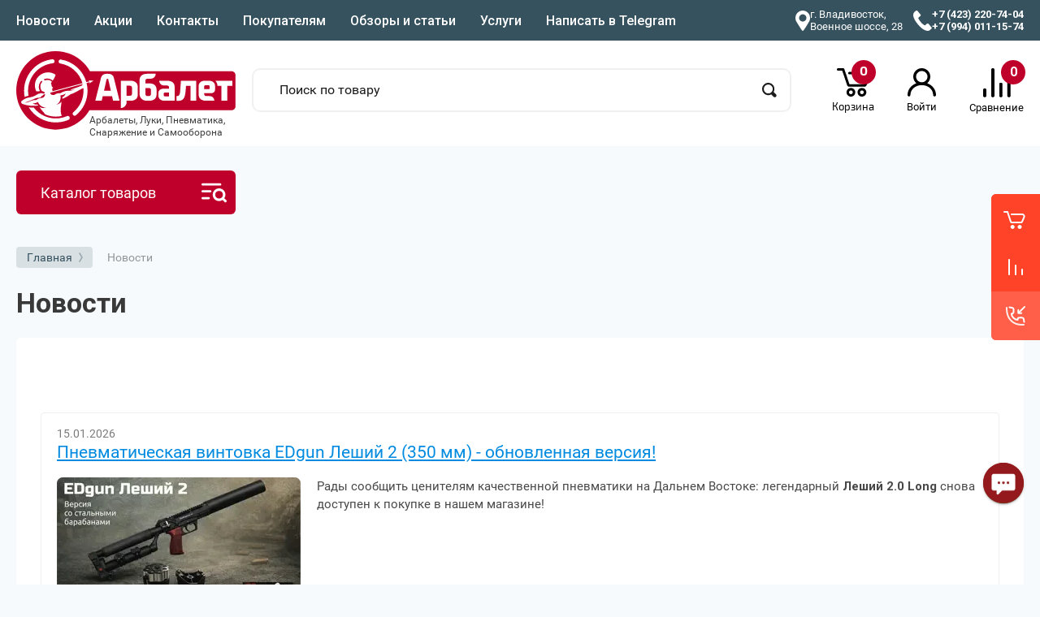

--- FILE ---
content_type: text/html; charset=utf-8
request_url: https://arbaletdv.ru/novosti-1
body_size: 127493
content:
	



	 <!doctype html><html lang="ru" data-wf-page="5c3b598191db030be7577d33" data-wf-site="5c18c320997c256f5317756a" ><head><meta charset="utf-8"><meta name="robots" content="all"/><title>Новости</title><meta content="Webflow" name="generator"><meta name="description" content="Новости"><meta name="keywords" content="Новости"><meta name="SKYPE_TOOLBAR" content="SKYPE_TOOLBAR_PARSER_COMPATIBLE"><meta name="viewport" content="width=device-width, height=device-height, initial-scale=1.0, maximum-scale=1.0, user-scalable=no"><meta name="msapplication-tap-highlight" content="no"/><meta name="format-detection" content="telephone=no"><meta http-equiv="x-rim-auto-match" content="none"><!--  --><link rel="stylesheet" href="/g/css/styles_articles_tpl.css"><link rel="stylesheet" href="/t/v755/images/css/styles.css"><link rel="stylesheet" href="/t/v755/images/css/designblock.scss.css"><link rel="stylesheet" href="/t/v755/images/css/s3_styles.scss.css"><script src="/g/libs/jquery/1.10.2/jquery.min.js"></script><!--SHOP--><link rel="stylesheet" href="/g/libs/jqueryui/datepicker-and-slider/css/jquery-ui.css"><link rel="stylesheet" href="/g/libs/lightgallery/v1.2.19/lightgallery.css"><link rel="stylesheet" href="/g/libs/remodal/css/remodal.css"><link rel="stylesheet" href="/g/libs/remodal/css/remodal-default-theme.css"><link href="https://fonts.googleapis.com/css?family=Roboto:300,400,500,700,900&amp;subset=cyrillic,cyrillic-ext,latin-ext" rel="stylesheet">	<link rel="stylesheet" href="/g/css/styles_articles_tpl.css">
<meta name="google-site-verification" content="N4UqueV77QC7IRhvmXJLzwnQ7RXiwvClGjWhHgs8_nI" />

            <!-- 46b9544ffa2e5e73c3c971fe2ede35a5 -->
            <script src='/shared/s3/js/lang/ru.js'></script>
            <script src='/shared/s3/js/common.min.js'></script>
        <link rel='stylesheet' type='text/css' href='/shared/s3/css/calendar.css' /><link rel='stylesheet' type='text/css' href='/shared/highslide-4.1.13/highslide.min.css'/>
<script type='text/javascript' src='/shared/highslide-4.1.13/highslide.packed.js'></script>
<script type='text/javascript'>
hs.graphicsDir = '/shared/highslide-4.1.13/graphics/';
hs.outlineType = null;
hs.showCredits = false;
hs.lang={cssDirection:'ltr',loadingText:'Загрузка...',loadingTitle:'Кликните чтобы отменить',focusTitle:'Нажмите чтобы перенести вперёд',fullExpandTitle:'Увеличить',fullExpandText:'Полноэкранный',previousText:'Предыдущий',previousTitle:'Назад (стрелка влево)',nextText:'Далее',nextTitle:'Далее (стрелка вправо)',moveTitle:'Передвинуть',moveText:'Передвинуть',closeText:'Закрыть',closeTitle:'Закрыть (Esc)',resizeTitle:'Восстановить размер',playText:'Слайд-шоу',playTitle:'Слайд-шоу (пробел)',pauseText:'Пауза',pauseTitle:'Приостановить слайд-шоу (пробел)',number:'Изображение %1/%2',restoreTitle:'Нажмите чтобы посмотреть картинку, используйте мышь для перетаскивания. Используйте клавиши вперёд и назад'};</script>
<link rel="icon" href="/favicon.ico" type="image/x-icon">

<link rel='stylesheet' type='text/css' href='/t/images/__csspatch/1/patch.css'/>

<!--s3_require-->
<link rel="stylesheet" href="/g/basestyle/1.0.1/articles2/articles2.css" type="text/css"/>
<link rel="stylesheet" href="/g/basestyle/1.0.1/user/user.css" type="text/css"/>
<link rel="stylesheet" href="/g/basestyle/1.0.1/articles2/articles2.red.css" type="text/css"/>
<script type="text/javascript" src="/g/basestyle/1.0.1/articles2/articles2.js"></script>
<link rel="stylesheet" href="/g/basestyle/1.0.1/user/user.red.css" type="text/css"/>
<script type="text/javascript" src="/g/basestyle/1.0.1/user/user.js"></script>
<!--/s3_require-->
			
		
		
		
			<link rel="stylesheet" type="text/css" href="/g/shop2v2/default/css/theme.less.css">		
			<script type="text/javascript" src="/g/shop2v2/default/js/shop2v2-plugins.js"></script>
		
			<script type="text/javascript" src="/g/shop2v2/default/js/shop2.2.min.js"></script>
		
	<script type="text/javascript">shop2.init({"productRefs": null,"apiHash": {"getSearchMatches":"d34a54a9e2df25b4283d9905a4d90567","getFolderCustomFields":"8923f07967c39e05e027e461f6a01a0c","getProductListItem":"81d38ac97d12b22c15165ef209107496","cartAddItem":"cbed66db6b0f931dd67693a216721cb0","cartRemoveItem":"870963fc4aef1812e17dc57f5c7ec657","cartUpdate":"2952eb03ad475f8b4935f238b7952585","cartRemoveCoupon":"91722f6b2a20db9a39231ceb2eb2a465","cartAddCoupon":"08e5289e137c8c38c4ab35b13b29e23b","deliveryCalc":"f54a28559c389d576533e72d867af305","printOrder":"427d5ea38da1da35413dcbb0c659358a","cancelOrder":"422b14a7664f347c02ed049b8175e740","cancelOrderNotify":"df5e057c50676eab249f3aaf9f45c7d4","repeatOrder":"0d4c52e09debb55f406e6223d57cfc54","paymentMethods":"9156441101c0e611fb105e9cd5b2c6e5","compare":"0c2113801877dcc53ff10aaff2832486","getPromoProducts":"4774d30365667f22a1f23ffd2d8b46a2"},"hash": null,"verId": 1450340,"mode": "","step": "","uri": "/magazin","IMAGES_DIR": "/d/","my": {"list_picture_enlarge":true,"accessory":"\u0410\u043a\u0441\u0435\u0441\u0441\u0443\u0430\u0440\u044b","kit":"\u041a\u043e\u043c\u043f\u043b\u0435\u043a\u0442","recommend":"\u0420\u0435\u043a\u043e\u043c\u0435\u043d\u0434\u0443\u0435\u043c\u044b\u0435","similar":"\u041f\u043e\u0445\u043e\u0436\u0438\u0435","modification":"\u041c\u043e\u0434\u0438\u0444\u0438\u043a\u0430\u0446\u0438\u0438","new_alias":"\u041d\u043e\u0432\u0438\u043d\u043a\u0430","special_alias":"\u0410\u043a\u0446\u0438\u044f","product_one_click":"\u0423\u0432\u0435\u0434\u043e\u043c\u0438\u0442\u044c","gr_buy_btn_data_url":true},"shop2_cart_order_payments": 3,"cf_margin_price_enabled": 0,"maps_yandex_key":"227bbd0d-4e5c-4c84-8b69-8d7afaa49706","maps_google_key":""});</script>
<style type="text/css">.product-item-thumb {width: 400px;}.product-item-thumb .product-image, .product-item-simple .product-image {height: 400px;width: 400px;}.product-item-thumb .product-amount .amount-title {width: 304px;}.product-item-thumb .product-price {width: 350px;}.shop2-product .product-side-l {width: 250px;}.shop2-product .product-image {height: 250px;width: 250px;}.shop2-product .product-thumbnails li {width: 73px;height: 73px;}</style>
<!-- [if lt IE 9]><script src="https://cdnjs.cloudflare.com/ajax/libs/html5shiv/3.7.3/html5shiv.min.js" type="text/javascript"></script><![endif] --><link rel="stylesheet" href="/g/templates/shop2/2.101.2/themes/theme6/theme.scss.css"><!-- webflow -->
			<script type="text/javascript">
			    !function(o,c){var n=c.documentElement,t=" w-mod-";n.className+=t+"js",("ontouchstart"in o||o.DocumentTouch&&c instanceof DocumentTouch)&&(n.className+=t+"touch")}(window,document);
			</script>
		<!-- webflow --><link rel="stylesheet" href="/g/templates/shop2/2.101.2/video-surveillance/css/corrections.css"><link rel="stylesheet" href="/g/templates/shop2/2.101.2/uneversaly-shop/css/global_styles.css"><!--SHOP--><!--[if lt IE 10]> <script src="/g/libs/ie9-svg-gradient/0.0.1/ie9-svg-gradient.min.js"></script> <script src="/g/libs/jquery-placeholder/2.0.7/jquery.placeholder.min.js"></script> <script src="/g/libs/jquery-textshadow/0.0.1/jquery.textshadow.min.js"></script> <script src="/g/s3/misc/ie/0.0.1/ie.js"></script> <![endif]--><!--[if lt IE 9]> <script src="/g/libs/html5shiv/html5.js"></script> <![endif]--><meta name="yandex-verification" content="efd439c9b0c66d7b" /><link rel="stylesheet" href="/t/v755/images/css/site_addons.scss.css"><script src="https://cdnjs.cloudflare.com/ajax/libs/headroom/0.12.0/headroom.min.js" integrity="sha512-9UsrKTYzS9smDm2E58MLs0ACtOki+UC4bBq4iK5wi7lJycwqcaiHxr1bdEsIVoK0l5STEzLUdYyDdFQ5OEjczw==" crossorigin="anonymous" referrerpolicy="no-referrer"></script><script src="/t/v755/images/js/site_addons.js"></script></head><body class=" body site sand"><div class="wrapper editorElement layer-type-wrapper site__wrapper" ><div class="side-panel side-panel-45 widget-type-side_panel editorElement layer-type-widget widget-33" data-layers="['widget-12':['tablet-landscape':'inSide','tablet-portrait':'inSide','mobile-landscape':'inSide','mobile-portrait':'inSide'],'widget-39':['tablet-landscape':'onTop','tablet-portrait':'onTop','mobile-landscape':'onTop','mobile-portrait':'onTop'],'widget-50':['tablet-landscape':'inSide','tablet-portrait':'inSide','mobile-landscape':'inSide','mobile-portrait':'inSide']]">
	<div class="side-panel-top">
		<div class="side-panel-button">
			<span class="side-panel-button-icon">
				<span class="side-panel-button-icon-line"></span>
				<span class="side-panel-button-icon-line"></span>
				<span class="side-panel-button-icon-line"></span>
			</span>
		</div>
		<div class="side-panel-top-inner" ></div>
	</div>
	<div class="side-panel-mask"></div>
	<div class="side-panel-content">
				<div class="side-panel-content-inner"></div>
	</div>
</div><div class="burger-block"><div class="burger-block__section"><div class="burger-close">&nbsp;</div><div class="burger-block__menu">Меню</div><div class="burger-cabinet"><a href="#login-form" class="top-pannel_cabinet left-pannel w-nav-link w--nav-link-open">Кабинет</a></div><div class="burger-folders"><div class="burger-title cat-title-text">Каталог</div><div class="burger-folders__body"><ul class="burger-folders__list menu-default"><li class="firstlevel sublevel"><a class="cat-item_link hasArrow has_icon_item" href="/magazin/folder/arbalety-i-luki"><span class="cat-item__pic"><?xml version="1.0" encoding="UTF-8"?>
<svg xmlns="http://www.w3.org/2000/svg" xmlns:xlink="http://www.w3.org/1999/xlink" width="1px" height="1px" viewBox="0 0 1 1" version="1.1">
<g id="surface1">
<path style=" stroke:none;fill-rule:nonzero;fill:rgb(0%,0%,0%);fill-opacity:1;" d="M 0.0585938 0.0429688 C 0.046875 0.0429688 0.0429688 0.0507812 0.0429688 0.0585938 L 0.09375 0.761719 L 0.0507812 0.800781 C 0.0429688 0.808594 0.046875 0.824219 0.0585938 0.828125 L 0.0664062 0.828125 L 0.234375 0.660156 C 0.226562 0.65625 0.214844 0.65625 0.207031 0.652344 C 0.203125 0.652344 0.199219 0.652344 0.199219 0.65625 L 0.121094 0.734375 L 0.0742188 0.0976562 C 0.09375 0.117188 0.113281 0.140625 0.132812 0.164062 C 0.164062 0.195312 0.199219 0.222656 0.25 0.222656 C 0.355469 0.21875 0.457031 0.285156 0.554688 0.34375 L 0.582031 0.3125 L 0.425781 0.15625 C 0.371094 0.109375 0.308594 0.0976562 0.246094 0.109375 C 0.207031 0.125 0.183594 0.117188 0.15625 0.101562 C 0.117188 0.078125 0.09375 0.0585938 0.0585938 0.0429688 M 0.765625 0.0898438 C 0.761719 0.0898438 0.757812 0.0976562 0.757812 0.105469 L 0.757812 0.230469 C 0.757812 0.238281 0.761719 0.242188 0.769531 0.242188 L 0.894531 0.242188 C 0.902344 0.242188 0.910156 0.238281 0.910156 0.234375 L 0.953125 0.0664062 C 0.953125 0.0546875 0.949219 0.046875 0.9375 0.046875 Z M 0.542969 0.132812 C 0.515625 0.128906 0.488281 0.144531 0.460938 0.148438 L 0.605469 0.292969 L 0.632812 0.261719 C 0.632812 0.261719 0.632812 0.257812 0.628906 0.257812 C 0.628906 0.242188 0.628906 0.230469 0.636719 0.214844 L 0.59375 0.15625 C 0.574219 0.140625 0.558594 0.132812 0.542969 0.132812 M 0.726562 0.210938 L 0.289062 0.648438 L 0.328125 0.667969 C 0.332031 0.667969 0.335938 0.671875 0.335938 0.675781 L 0.351562 0.710938 L 0.789062 0.273438 L 0.769531 0.273438 Z M 0.925781 0.300781 L 0.855469 0.375 L 0.875 0.398438 L 0.949219 0.324219 M 0.800781 0.363281 C 0.792969 0.359375 0.789062 0.359375 0.785156 0.363281 L 0.738281 0.367188 L 0.707031 0.394531 L 0.851562 0.539062 C 0.851562 0.523438 0.859375 0.511719 0.863281 0.496094 C 0.867188 0.441406 0.859375 0.425781 0.84375 0.40625 Z M 0.6875 0.417969 L 0.65625 0.445312 L 0.703125 0.527344 L 0.5625 0.667969 C 0.558594 0.671875 0.558594 0.683594 0.5625 0.6875 L 0.625 0.75 C 0.632812 0.757812 0.652344 0.753906 0.648438 0.738281 L 0.648438 0.621094 L 0.71875 0.554688 C 0.78125 0.800781 0.804688 0.835938 0.835938 0.867188 C 0.859375 0.886719 0.882812 0.90625 0.902344 0.925781 L 0.265625 0.878906 L 0.34375 0.800781 C 0.347656 0.796875 0.347656 0.792969 0.347656 0.789062 L 0.339844 0.765625 C 0.28125 0.820312 0.226562 0.878906 0.171875 0.933594 L 0.171875 0.941406 C 0.175781 0.953125 0.191406 0.957031 0.199219 0.949219 L 0.238281 0.90625 L 0.941406 0.957031 C 0.949219 0.957031 0.957031 0.953125 0.957031 0.941406 C 0.945312 0.90625 0.917969 0.875 0.898438 0.84375 C 0.882812 0.816406 0.875 0.792969 0.890625 0.753906 Z M 0.265625 0.671875 L 0.0742188 0.863281 C 0.0625 0.875 0.0703125 0.890625 0.0820312 0.890625 C 0.09375 0.890625 0.101562 0.894531 0.105469 0.894531 C 0.109375 0.898438 0.109375 0.90625 0.109375 0.917969 C 0.109375 0.929688 0.125 0.9375 0.136719 0.925781 L 0.328125 0.734375 L 0.3125 0.691406 Z M 0.265625 0.671875 "/>
</g>
</svg>
</span><span class="cat-item__title">Арбалеты и луки</span></a><ul><li class="parentItem"><a href="/magazin/folder/arbalety-i-luki"><span>Арбалеты и луки</span></a></li><li class="sublevel"><a class="hasArrow" href="/magazin/folder/arbalety"><span>Арбалеты</span></a><ul><li class="parentItem"><a href="/magazin/folder/arbalety"><span>Арбалеты</span></a></li><li class=""><a href="/magazin/folder/arbalety-blochnye"><span>Арбалеты блочные</span></a></li><li class=""><a href="/magazin/folder/arbalety-rekursivnye"><span>Арбалеты рекурсивные</span></a></li><li class=""><a href="/magazin/folder/arbalety-pistolety"><span>Арбалеты-пистолеты</span></a></li></ul></li><li class="sublevel"><a class="hasArrow" href="/magazin/folder/luki"><span>Луки</span></a><ul><li class="parentItem"><a href="/magazin/folder/luki"><span>Луки</span></a></li><li class=""><a href="/magazin/folder/luki-blochnye"><span>Луки Блочные</span></a></li><li class=""><a href="/magazin/folder/luki-blochnye-1"><span>Луки Классические</span></a></li><li class=""><a href="/magazin/folder/luki-tradicionnye"><span>Луки Детские</span></a></li><li class=""><a href="/magazin/folder/luki-tradicionnye-1"><span>Луки Традиционные</span></a></li></ul></li><li class="sublevel"><a class="hasArrow" href="/magazin/folder/rogatki"><span>Рогатки и духовые трубки</span></a><ul><li class="parentItem"><a href="/magazin/folder/rogatki"><span>Рогатки и духовые трубки</span></a></li><li class=""><a href="/magazin/folder/rogatki-1"><span>Рогатки</span></a></li><li class=""><a href="/magazin/folder/aksessuary-dlya-rogatok"><span>Аксессуары для рогаток</span></a></li><li class=""><a href="/magazin/folder/duhovye-trubki"><span>Духовые трубки</span></a></li><li class=""><a href="/magazin/folder/rogatki-dlya-boufishinga-bowfishing"><span>Рогатки для Боуфишинга (Bowfishing)</span></a></li><li class=""><a href="/magazin/folder/darts"><span>Дартс</span></a></li></ul></li><li class="sublevel"><a class="hasArrow" href="/magazin/folder/aksessuary-dlya-arbaletov-i-lukov"><span>Аксессуары</span></a><ul><li class="parentItem"><a href="/magazin/folder/aksessuary-dlya-arbaletov-i-lukov"><span>Аксессуары</span></a></li><li class="sublevel"><a class="hasArrow" href="/magazin/folder/aksessuary-dlya-arbaletov"><span>Аксессуары для Арбалетов</span></a><ul><li class="parentItem"><a href="/magazin/folder/aksessuary-dlya-arbaletov"><span>Аксессуары для Арбалетов</span></a></li><li class=""><a href="/magazin/folder/plechi-dlya-arbaletov"><span>Плечи для Арбалетов</span></a></li><li class=""><a href="/magazin/folder/tetivy-i-trosy"><span>Тетивы и тросы</span></a></li><li class=""><a href="/magazin/folder/chehly-dlya-arbaletov"><span>Чехлы, кейсы и ремни для Арбалетов</span></a></li><li class=""><a href="/magazin/folder/pricely-dlya-arbaletov"><span>Прицелы для Арбалетов</span></a></li><li class=""><a href="/magazin/folder/prochie-aksessuary"><span>Прочие аксессуары</span></a></li></ul></li><li class="sublevel"><a class="hasArrow" href="/magazin/folder/aksessuary-dlya-lukov"><span>Аксессуары для Луков</span></a><ul><li class="parentItem"><a href="/magazin/folder/aksessuary-dlya-lukov"><span>Аксессуары для Луков</span></a></li><li class=""><a href="/magazin/folder/plechi-dlya-luka"><span>Плечи для лука</span></a></li><li class=""><a href="/magazin/folder/tetivy-dlya-luka"><span>Тетивы для Лука</span></a></li><li class=""><a href="/magazin/folder/stabilizatory-i-vibrogasiteli"><span>Стабилизаторы и виброгасители</span></a></li><li class=""><a href="/magazin/folder/kragi"><span>Краги</span></a></li><li class=""><a href="/magazin/folder/relizy-napalchniki-i-perchatki"><span>Релизы, Напальчники и перчатки</span></a></li><li class=""><a href="/magazin/folder/polochki"><span>Полочки</span></a></li><li class=""><a href="/magazin/folder/pricely-dlya-luka"><span>Прицелы для Лука</span></a></li><li class=""><a href="/magazin/folder/chehly-kolchany-i-kivery"><span>Чехлы Колчаны и Киверы</span></a></li><li class=""><a href="/magazin/folder/prochie-aksessuary-dlya-lukov"><span>Прочие аксессуары для Луков</span></a></li></ul></li><li class=""><a href="/magazin/folder/kolchany-i-kivery"><span>Колчаны и киверы</span></a></li><li class=""><a href="/magazin/folder/shchity-i-misheni"><span>Щиты и Мишени</span></a></li><li class=""><a href="/magazin/folder/boufishing-bowfishing"><span>Боуфишинг/Bowfishing</span></a></li></ul></li><li class="sublevel"><a class="hasArrow" href="/magazin/folder/strely"><span>Стрелы и дротики</span></a><ul><li class="parentItem"><a href="/magazin/folder/strely"><span>Стрелы и дротики</span></a></li><li class=""><a href="/magazin/folder/arbaletnye-strely"><span>Арбалетные стрелы</span></a></li><li class=""><a href="/magazin/folder/drotiki-dlya-arbaletov-pistoletov"><span>Дротики для арбалетов-пистолетов</span></a></li><li class=""><a href="/magazin/folder/luchnye-strely"><span>Лучные стрелы</span></a></li><li class="sublevel"><a class="hasArrow" href="/magazin/folder/aksessuary-dlya-strel"><span>Аксессуары для стрел</span></a><ul><li class="parentItem"><a href="/magazin/folder/aksessuary-dlya-strel"><span>Аксессуары для стрел</span></a></li><li class=""><a href="/magazin/folder/nakonechnik"><span>Наконечники</span></a></li><li class=""><a href="/magazin/folder/inserty"><span>Инсерты</span></a></li><li class=""><a href="/magazin/folder/hvostoviki"><span>Хвостовики</span></a></li><li class=""><a href="/magazin/folder/operenie"><span>Оперение</span></a></li><li class=""><a href="/magazin/folder/prochee"><span>Прочее</span></a></li></ul></li></ul></li></ul></li><li class="firstlevel sublevel"><a class="cat-item_link hasArrow has_icon_item" href="/magazin/folder/pnevmatika"><span class="cat-item__pic"><?xml version="1.0" encoding="UTF-8"?>
<svg xmlns="http://www.w3.org/2000/svg" xmlns:xlink="http://www.w3.org/1999/xlink" width="10px" height="10px" viewBox="0 0 10 10" version="1.1">
<g id="surface1">
<path style=" stroke:none;fill-rule:nonzero;fill:rgb(0%,0%,0%);fill-opacity:1;" d="M 2.917969 2.082031 L 9.582031 2.082031 L 9.582031 3.75 L 9.167969 3.75 L 9.167969 4.167969 L 6.667969 4.167969 C 6.4375 4.167969 6.25 4.351562 6.25 4.582031 L 6.25 5 C 6.25 5.460938 5.875 5.832031 5.417969 5.832031 L 4.007812 5.832031 C 3.851562 5.832031 3.703125 5.925781 3.632812 6.066406 L 2.613281 8.105469 C 2.542969 8.246094 2.398438 8.332031 2.242188 8.332031 L 0.832031 8.332031 C 0.832031 8.332031 -0.417969 8.332031 1.25 5.832031 C 1.25 5.832031 2.5 4.167969 0.832031 4.167969 L 0.832031 2.082031 L 1.25 2.082031 L 1.457031 1.667969 L 2.707031 1.667969 L 2.917969 2.082031 M 5.832031 5 L 5.832031 4.582031 C 5.832031 4.351562 5.648438 4.167969 5.417969 4.167969 L 5 4.167969 C 5 4.167969 4.582031 4.582031 5 5 C 4.539062 5 4.167969 4.625 4.167969 4.167969 C 3.9375 4.167969 3.75 4.351562 3.75 4.582031 L 3.75 5 C 3.75 5.230469 3.9375 5.417969 4.167969 5.417969 L 5.417969 5.417969 C 5.648438 5.417969 5.832031 5.230469 5.832031 5 Z M 5.832031 5 "/>
</g>
</svg>
</span><span class="cat-item__title">Пистолеты и винтовки</span></a><ul><li class="parentItem"><a href="/magazin/folder/pnevmatika"><span>Пистолеты и винтовки</span></a></li><li class="sublevel"><a class="hasArrow" href="/magazin/folder/pistolety-i-vintovki"><span>Пистолеты и Винтовки</span></a><ul><li class="parentItem"><a href="/magazin/folder/pistolety-i-vintovki"><span>Пистолеты и Винтовки</span></a></li><li class=""><a href="/magazin/pistolety-pnevmaticheskie"><span>Пистолеты пневматические</span></a></li><li class=""><a href="/magazin/folder/vintovki-pnevmaticheskie"><span>Винтовки пневматические</span></a></li><li class=""><a href="/folder/signalnoe-i-shp"><span>Сигнальное, СХП и ММГ</span></a></li><li class="sublevel"><a class="hasArrow" href="/magazin/folder/po-proizvoditelyu-1"><span>По производителю</span></a><ul><li class="parentItem"><a href="/magazin/folder/po-proizvoditelyu-1"><span>По производителю</span></a></li><li class=""><a href="/magazin/folder/diana-germaniya"><span>Diana (Германия)</span></a></li><li class=""><a href="/magazin/folder/edgun-rossiya"><span>EDgun (Россия)</span></a></li><li class=""><a href="/magazin/folder/ataman-rossiya"><span>ATAMAN (Россия)</span></a></li><li class=""><a href="/magazin/folder/reximex-turciya"><span>Reximex (Турция)</span></a></li><li class=""><a href="/magazin/folder/ekol-voltran-turciya"><span>Ekol Voltran (Турция)</span></a></li><li class=""><a href="/folder/247203107"><span>Kral Arms (Турция)</span></a></li><li class=""><a href="/magazin/folder/retay-turciya"><span>Retay (Турция)</span></a></li><li class=""><a href="/magazin/folder/blow"><span>Blow</span></a></li><li class=""><a href="/magazin/folder/a-a-g-tula-rossiya"><span>«А+А» (г. Тула, Россия)</span></a></li><li class=""><a href="/magazin/folder/bajkal-izhevsk"><span>Байкал Ижевск</span></a></li><li class=""><a href="/magazin/folder/umarex"><span>Umarex</span></a></li><li class=""><a href="/magazin/folder/hatsan"><span>Hatsan</span></a></li><li class=""><a href="/magazin/folder/stalker"><span>Stalker</span></a></li><li class=""><a href="/magazin/folder/gunter"><span>Gunter</span></a></li><li class=""><a href="/magazin/folder/gletcher"><span>Gletcher</span></a></li><li class=""><a href="/magazin/folder/crosman"><span>Crosman</span></a></li><li class=""><a href="/magazin/folder/borner"><span>Borner</span></a></li><li class=""><a href="/magazin/folder/black-strike-kitaj"><span>BLACK STRIKE (Китай)</span></a></li></ul></li><li class="sublevel"><a class="hasArrow" href="/magazin/folder/po-tipu"><span>По типу</span></a><ul><li class="parentItem"><a href="/magazin/folder/po-tipu"><span>По типу</span></a></li><li class=""><a href="/magazin/folder/pruzhinno-porshnevaya-pnevmatika"><span>Пружинно-поршневая</span></a></li><li class=""><a href="/magazin/folder/gazoballonnye"><span>Газобаллонные</span></a></li><li class=""><a href="/magazin/folder/pcp-pnevmatika"><span>PCP пневматика</span></a></li></ul></li></ul></li><li class="sublevel"><a class="hasArrow" href="/magazin/folder/puli-shariki-i-ballonchiki"><span>Пули, Шарики и Баллончики</span></a><ul><li class="parentItem"><a href="/magazin/folder/puli-shariki-i-ballonchiki"><span>Пули, Шарики и Баллончики</span></a></li><li class="sublevel"><a class="hasArrow" href="/magazin/folder/puli-dlya-pnevmatiki"><span>Пули для пневматики</span></a><ul><li class="parentItem"><a href="/magazin/folder/puli-dlya-pnevmatiki"><span>Пули для пневматики</span></a></li><li class=""><a href="/magazin/folder/puli-4-5-mm-177"><span>Пули 4,5 мм (.177)</span></a></li><li class=""><a href="/magazin/folder/puli-5-5-mm-22"><span>Пули 5,5 мм (.22)</span></a></li><li class=""><a href="/magazin/folder/puli-6-35-mm-25"><span>Пули 6,35 мм (.25)</span></a></li><li class=""><a href="/magazin/folder/puli-7-62-mm-30"><span>Пули 7,62 мм (.30)</span></a></li></ul></li><li class=""><a href="/magazin/folder/shariki-bb-dlya-pnevmatiki"><span>Шарики BB для пневматики</span></a></li><li class=""><a href="/magazin/folder/ballonchik-co2"><span>Баллончик CO2</span></a></li><li class=""><a href="/magazin/folder/shariki-dlya-strajkbola-6-mm"><span>Шарики для страйкбола 6 мм</span></a></li></ul></li><li class="sublevel"><a class="hasArrow" href="/magazin/folder/aksessuary-i-zip-dlya-pnevmatiki"><span>Запчасти, тюнинг и аксессуары</span></a><ul><li class="parentItem"><a href="/magazin/folder/aksessuary-i-zip-dlya-pnevmatiki"><span>Запчасти, тюнинг и аксессуары</span></a></li><li class=""><a href="/magazin/folder/aksessuary-dlya-signalnyh-i-shp-pistoletov"><span>Аксессуары для сигнальных и СХП пистолетов</span></a></li><li class="sublevel"><a class="hasArrow" href="/magazin/folder/kobury-chehly-kejsy-i-remni-oruzhejnye"><span>Кобуры, чехлы, кейсы и ремни оружейные</span></a><ul><li class="parentItem"><a href="/magazin/folder/kobury-chehly-kejsy-i-remni-oruzhejnye"><span>Кобуры, чехлы, кейсы и ремни оружейные</span></a></li><li class=""><a href="/magazin/folder/chehly-i-kejsy-oruzhejnye"><span>Чехлы и кейсы оружейные</span></a></li><li class=""><a href="/magazin/folder/kobury-dlya-pistoletov-2"><span>Кобуры для пистолетов</span></a></li><li class=""><a href="/magazin/folder/sumki-kejsy-podsumki-i-korobochki-1"><span>Сумки, кейсы, подсумки и коробочки</span></a></li><li class=""><a href="/magazin/folder/remni-oruzhejnye-1"><span>Ремни оружейные</span></a></li><li class=""><a href="/magazin/folder/remni-poyasnye-poyasa-1"><span>Ремни поясные (пояса)</span></a></li></ul></li><li class="sublevel"><a class="hasArrow" href="/magazin/folder/pruzhiny-vitye-i-gazovye"><span>Пружины витые и газовые</span></a><ul><li class="parentItem"><a href="/magazin/folder/pruzhiny-vitye-i-gazovye"><span>Пружины витые и газовые</span></a></li><li class=""><a href="/magazin/folder/vitye-pruzhiny"><span>Витые пружины</span></a></li><li class=""><a href="/magazin/folder/gazovye-pruzhiny"><span>Газовые пружины</span></a></li></ul></li><li class=""><a href="/magazin/folder/zapasnye-magaziny"><span>Запасные магазины</span></a></li><li class="sublevel"><a class="hasArrow" href="/magazin/folder/zip"><span>ЗИП</span></a><ul><li class="parentItem"><a href="/magazin/folder/zip"><span>ЗИП</span></a></li><li class=""><a href="/magazin/folder/pistoletnye-rukoyatki"><span>Пистолетные рукоятки</span></a></li><li class=""><a href="/magazin/folder/zapchasti-imz-baikal-izhevsk"><span>Запчасти ИМЗ Baikal (Ижевск)</span></a></li><li class=""><a href="/magazin/folder/pricely-mehanicheskie"><span>Прицелы механические</span></a></li><li class=""><a href="/magazin/folder/manzheta-i-perepusk"><span>Манжета и перепуск</span></a></li><li class=""><a href="/magazin/folder/zip-dlya-gazoballonnoj-pnevmatiki"><span>ЗИП для газобаллонной пневматики</span></a></li><li class=""><a href="/magazin/folder/zip-dlya-hatsan"><span>ЗИП для Hatsan</span></a></li></ul></li><li class=""><a href="/magazin/folder/misheni-i-puleulavlivateli"><span>Мишени, тиры и пулеулавливатели</span></a></li><li class=""><a href="/magazin/folder/nabory-dlya-chistki-shompoly-maslo"><span>Чистка и смазка оружия</span></a></li><li class=""><a href="/magazin/folder/soshki"><span>Сошки</span></a></li><li class="sublevel"><a class="hasArrow" href="/folder/245497707"><span>Баллоны, заправка и ЗИП для PCP</span></a><ul><li class="parentItem"><a href="/folder/245497707"><span>Баллоны, заправка и ЗИП для PCP</span></a></li><li class=""><a href="/magazin/folder/nasosy-kompressory-i-ballony-vysokogo-davlenii"><span>Насосы, компрессоры и баллоны высокого давлении</span></a></li><li class=""><a href="/magazin/folder/shtucera-perehodniki"><span>Штуцера, переходники</span></a></li><li class=""><a href="/magazin/folder/aksessuary-dlya-pcp"><span>ЗИП и аксессуары для PCP</span></a></li><li class=""><a href="/magazin/folder/zapravochnye-stancii-dlya-pcp"><span>Заправочные станции для PCP</span></a></li></ul></li><li class=""><a href="/folder/246960107"><span>Модераторы и глушители</span></a></li><li class=""><a href="/magazin/folder/hronografy"><span>Хронографы</span></a></li></ul></li></ul></li><li class="firstlevel sublevel"><a class="cat-item_link hasArrow has_icon_item" href="/magazin/folder/optika"><span class="cat-item__pic"><svg width="16px" height="16px" viewBox="0 0 16 16" class="bi bi-binoculars-fill" fill="currentColor" xmlns="http://www.w3.org/2000/svg">
  <path d="M4.5 1A1.5 1.5 0 0 0 3 2.5V3h4v-.5A1.5 1.5 0 0 0 5.5 1h-1zM7 4v1h2V4h4v.882a.5.5 0 0 0 .276.447l.895.447A1.5 1.5 0 0 1 15 7.118V13H9v-1.5a.5.5 0 0 1 .146-.354l.854-.853V9.5a.5.5 0 0 0-.5-.5h-3a.5.5 0 0 0-.5.5v.793l.854.853A.5.5 0 0 1 7 11.5V13H1V7.118a1.5 1.5 0 0 1 .83-1.342l.894-.447A.5.5 0 0 0 3 4.882V4h4zM1 14v.5A1.5 1.5 0 0 0 2.5 16h3A1.5 1.5 0 0 0 7 14.5V14H1zm8 0v.5a1.5 1.5 0 0 0 1.5 1.5h3a1.5 1.5 0 0 0 1.5-1.5V14H9zm4-11H9v-.5A1.5 1.5 0 0 1 10.5 1h1A1.5 1.5 0 0 1 13 2.5V3z"/>
</svg></span><span class="cat-item__title">Оптика и фонари</span></a><ul><li class="parentItem"><a href="/magazin/folder/optika"><span>Оптика и фонари</span></a></li><li class="sublevel"><a class="hasArrow" href="/magazin/folder/binokli"><span>Бинокли и Монокуляры</span></a><ul><li class="parentItem"><a href="/magazin/folder/binokli"><span>Бинокли и Монокуляры</span></a></li><li class=""><a href="/magazin/folder/binokli-1"><span>Бинокли</span></a></li><li class=""><a href="/magazin/folder/zritelnye-truby-i-monokulyary"><span>Зрительные трубы и монокуляры</span></a></li><li class=""><a href="/folder/lazernye-dalnomery"><span>Лазерные дальномеры</span></a></li></ul></li><li class="sublevel"><a class="hasArrow" href="/magazin/folder/pricely-opticheskie-i-kollimatornye"><span>Прицелы оптические и коллиматорные</span></a><ul><li class="parentItem"><a href="/magazin/folder/pricely-opticheskie-i-kollimatornye"><span>Прицелы оптические и коллиматорные</span></a></li><li class=""><a href="/magazin/folder/opticheskie-pricely"><span>Оптические прицелы</span></a></li><li class=""><a href="/magazin/folder/kollimatornye-pricely"><span>Коллиматорные прицелы</span></a></li></ul></li><li class="sublevel"><a class="hasArrow" href="/magazin/folder/lcu-i-patrony-holodnoj-pristrelki"><span>ЛЦУ и Патроны холодной пристрелки</span></a><ul><li class="parentItem"><a href="/magazin/folder/lcu-i-patrony-holodnoj-pristrelki"><span>ЛЦУ и Патроны холодной пристрелки</span></a></li><li class=""><a href="/magazin/folder/holodnaya-pristrelka"><span>Холодная пристрелка</span></a></li><li class=""><a href="/magazin/folder/lazernye-celeukazateli-lcu"><span>Лазерные целеуказатели (ЛЦУ)</span></a></li></ul></li><li class="sublevel"><a class="hasArrow" href="/magazin/folder/krepleniya-dlya-pricelov"><span>Кронштейны, кольца и крепления</span></a><ul><li class="parentItem"><a href="/magazin/folder/krepleniya-dlya-pricelov"><span>Кронштейны, кольца и крепления</span></a></li><li class=""><a href="/magazin/folder/kolca"><span>Кольца</span></a></li><li class=""><a href="/magazin/folder/monobloki"><span>Моноблоки</span></a></li><li class=""><a href="/magazin/folder/bokovye-kronshtejny"><span>Боковые кронштейны</span></a></li><li class=""><a href="/magazin/folder/bazy-i-planki"><span>Базы и планки</span></a></li><li class=""><a href="/magazin/folder/krepleniya-dlya-podstvolnyh-fonarej"><span>Крепления для подствольных фонарей</span></a></li><li class="sublevel"><a class="hasArrow" href="/magazin/folder/soshki-i-rukoyatki"><span>Сошки, рукояти и антабки</span></a><ul><li class="parentItem"><a href="/magazin/folder/soshki-i-rukoyatki"><span>Сошки, рукояти и антабки</span></a></li><li class=""><a href="/magazin/folder/takticheskie-rukoyatki"><span>Тактические рукоятки</span></a></li><li class=""><a href="/magazin/folder/soshki-dlya-oruzhiya"><span>Сошки для оружия</span></a></li><li class=""><a href="/magazin/folder/antabki"><span>Антабки</span></a></li><li class=""><a href="/magazin/folder/opory-dlya-oruzhiya"><span>Опоры для оружия</span></a></li></ul></li></ul></li><li class="sublevel"><a class="hasArrow" href="/magazin/folder/aksessuary-dlya-optiki"><span>Аксессуары для оптики</span></a><ul><li class="parentItem"><a href="/magazin/folder/aksessuary-dlya-optiki"><span>Аксессуары для оптики</span></a></li><li class=""><a href="/magazin/folder/naglazniki-dlya-pricelov"><span>Наглазники для прицелов</span></a></li><li class=""><a href="/magazin/folder/kryshki-dlya-pricelov"><span>Крышки для прицелов</span></a></li></ul></li><li class=""><a href="/magazin/folder/lupy-i-linzy"><span>Лупы, линзы и очки</span></a></li><li class=""><a href="/folder/optovolokonnye-mushki-1"><span>Мушки и целики</span></a></li><li class="sublevel"><a class="hasArrow" href="/magazin/folder/elektronika"><span>Фонари</span></a><ul><li class="parentItem"><a href="/magazin/folder/elektronika"><span>Фонари</span></a></li><li class="sublevel"><a class="hasArrow" href="/magazin/folder/fonari"><span>Фонари</span></a><ul><li class="parentItem"><a href="/magazin/folder/fonari"><span>Фонари</span></a></li><li class=""><a href="/folder/fonari-armytek"><span>Фонари ARMYTEK</span></a></li><li class=""><a href="/magazin/folder/fonari-podstvolnye"><span>Фонари подствольные и тактические</span></a></li><li class=""><a href="/magazin/folder/fonari-nalobnye"><span>Фонари налобные</span></a></li><li class=""><a href="/magazin/folder/fonari-ruchnye"><span>Фонари ручные</span></a></li><li class=""><a href="/magazin/folder/fonari-prozhektory"><span>Фонари прожекторы</span></a></li><li class=""><a href="/magazin/folder/fonari-kempingovye"><span>Фонари Кемпинговые</span></a></li></ul></li><li class=""><a href="/magazin/folder/elektroshokery-ot-sobak-1"><span>Электрошокеры от собак</span></a></li><li class=""><a href="/magazin/folder/aksessuary-dlya-radiostancij"><span>Зарядные устройства и аксессуары</span></a></li><li class=""><a href="/magazin/folder/elementy-pitaniya"><span>Элементы питания</span></a></li><li class=""><a href="/magazin/folder/vesy-elektronnye"><span>Весы электронные</span></a></li></ul></li></ul></li><li class="firstlevel sublevel"><a class="cat-item_link hasArrow has_icon_item" href="/magazin/folder/nozhi"><span class="cat-item__pic"><svg role="img" focusable="false" aria-hidden="true" xmlns="http://www.w3.org/2000/svg" viewBox="0 0 14 14"><path d="m 5.8000245,1.0000205 c -0.6629978,0 -1.199996,0.536998 -1.199996,1.199996 l 0,9.5999675 c 0,0.662998 0.5369982,1.199996 1.199996,1.199996 l 1.7999938,0 c 0.6629978,0 1.1999959,-0.536998 1.1999959,-1.199996 l 0,-9.5999675 c 0,-0.662998 -0.5369981,-1.199996 -1.1999959,-1.199996 l -1.7999938,0 z m -4.7999837,0.599998 c 0,0.496798 -0.012,1.078196 0.3749987,1.649994 l 2.6249911,3.749987 0,-2.999989 -0.599998,0 0,-0.599998 -0.5999979,0 0,-0.599998 -0.599998,0 0,-0.599998 -0.5999979,0 0,-0.599998 -0.599998,0 z m 5.6999806,1.049996 c 0.2483991,0 0.4499985,0.2016 0.4499985,0.449999 0,0.248399 -0.2015994,0.449998 -0.4499985,0.449998 -0.2483992,0 -0.4499985,-0.201599 -0.4499985,-0.449998 0,-0.248399 0.2015993,-0.449999 0.4499985,-0.449999 z m 2.6999907,0.749998 0,2.99999 1.1999959,1.199995 C 11.101606,8.1015965 12.043603,8.7999935 13,8.7999935 12.620801,7.9113965 12.096403,7.0671995 11.800004,6.4000025 10.858007,5.1016065 9.4000121,3.4000125 9.4000121,3.4000125 Z m -7.7999733,3.599987 c -0.3449988,0.033 -0.599998,0.562199 -0.599998,1.199996 0,1.717195 2.9999898,3.5999885 2.9999898,3.5999885 l 0,-1.199997 C 2.9764341,9.5763915 3.4000326,9.4989915 3.4000326,8.7999935 c 0,-0.917397 -0.4025986,-1.199996 -0.5999979,-1.199996 0.1247996,0.2202 0.0852,1.087647 -0.2249992,1.256246 C 2.2132367,9.0524425 1.522639,8.5107945 1.6000388,6.9999995 Z m 4.7999836,2.99999 0.599998,0 0,0.5999975 0.5999979,0 0,0.599998 -0.5999979,0 0,0.599998 -0.599998,0 0,-0.599998 -0.5999979,0 0,-0.599998 0.5999979,0 0,-0.5999975 z"/></svg></span><span class="cat-item__title">Ножи и мультитулы</span></a><ul><li class="parentItem"><a href="/magazin/folder/nozhi"><span>Ножи и мультитулы</span></a></li><li class="sublevel"><a class="hasArrow" href="/magazin/folder/skladnye"><span>Ножи складные</span></a><ul><li class="parentItem"><a href="/magazin/folder/skladnye"><span>Ножи складные</span></a></li><li class=""><a href="/magazin/folder/vykidnye-poluavtomaticheskie-nozhi"><span>Выкидные полуавтоматические ножи</span></a></li><li class=""><a href="/magazin/folder/avtomaticheskij-rasklad"><span>Автоматический расклад</span></a></li><li class=""><a href="/magazin/folder/259019101"><span>Ручного складывания</span></a></li><li class=""><a href="/magazin/folder/balisongi-babochki"><span>Балисонги (бабочки)</span></a></li></ul></li><li class="sublevel"><a class="hasArrow" href="/magazin/folder/fiksirovannoe-lezvie"><span>Ножи с фиксированным клинком</span></a><ul><li class="parentItem"><a href="/magazin/folder/fiksirovannoe-lezvie"><span>Ножи с фиксированным клинком</span></a></li><li class="sublevel"><a class="hasArrow" href="/magazin/folder/po-proizvoditelyu"><span>По бренду</span></a><ul><li class="parentItem"><a href="/magazin/folder/po-proizvoditelyu"><span>По бренду</span></a></li><li class=""><a href="/magazin/folder/nozhi-masterskaya-samojlov-g-pavlovo"><span>Ножи Мастерская Самойлов (г. Павлово)</span></a></li><li class=""><a href="/magazin/folder/nozhi-neskladnye-viking-nordway"><span>Ножи нескладные Viking Nordway</span></a></li><li class=""><a href="/magazin/folder/nozhi-neskladnye-noks"><span>Ножи нескладные НОКС</span></a></li><li class=""><a href="/magazin/folder/nozhi-neskladnye-zlatoust-air"><span>Ножи Златоуст АИР</span></a></li><li class=""><a href="/magazin/folder/nozhi-neskladnye-master-klinok"><span>Ножи нескладные Мастер Клинок</span></a></li><li class=""><a href="/magazin/folder/nozhi-neskladnye-vityaz"><span>Ножи нескладные Витязь</span></a></li><li class=""><a href="/magazin/folder/nozhi-neskladnye-raznyh-proizvoditelej"><span>Ножи нескладные разных производителей</span></a></li><li class=""><a href="/magazin/folder/nozhi-kizlyar-supreme"><span>Ножи Kizlyar Supreme</span></a></li><li class=""><a href="/magazin/folder/nozhi-neskladnye-kizlyar"><span>Ножи нескладные Кизляр</span></a></li><li class=""><a href="/magazin/folder/nozhe-neskladnye-g-vorsma"><span>Ножи нескладные г. Ворсма</span></a></li><li class=""><a href="/magazin/folder/nozhi-neskladnye-nozhemir"><span>Ножи нескладные Ножемир</span></a></li></ul></li><li class=""><a href="/magazin/folder/nozhi-takticheskie"><span>Ножи военные и тактические</span></a></li><li class=""><a href="/magazin/folder/nozhi-tipa-finka-nkvd"><span>Ножи типа Финка НКВД</span></a></li><li class=""><a href="/magazin/folder/nozhi-kerambit"><span>Ножи Керамбит</span></a></li><li class=""><a href="/magazin/folder/nozhi-ruchnoj-raboty"><span>Ножи ручной работы</span></a></li><li class=""><a href="/magazin/folder/machete"><span>Мачете</span></a></li><li class=""><a href="/magazin/folder/nozhi-metatelnye"><span>Ножи метательные</span></a></li></ul></li><li class=""><a href="/magazin/folder/multituly-i-instrumenty"><span>Мультитулы и инструменты</span></a></li><li class=""><a href="/magazin/folder/nozhi-trenirovochnye-bez-zatochki"><span>Ножи тренировочные (без заточки)</span></a></li><li class=""><a href="/magazin/folder/topory"><span>Топоры и лопаты</span></a></li><li class=""><a href="/magazin/folder/prisposobleniya-dlya-zatochki"><span>Приспособления для заточки</span></a></li><li class="sublevel"><a class="hasArrow" href="/magazin/folder/chehly-i-nozhny"><span>Чехлы, ножны и аксессуары</span></a><ul><li class="parentItem"><a href="/magazin/folder/chehly-i-nozhny"><span>Чехлы, ножны и аксессуары</span></a></li><li class=""><a href="/magazin/folder/chehly-i-nozhny-1"><span>Чехлы и ножны</span></a></li><li class=""><a href="/magazin/folder/temlyaki-i-parakord"><span>Темляки, паракорд и карабины</span></a></li></ul></li><li class=""><a href="/magazin/folder/podarochnye-nabory"><span>Фляжки и подарочные наборы</span></a></li></ul></li><li class="firstlevel sublevel"><a class="cat-item_link hasArrow has_icon_item" href="/magazin/folder/granaty-strajkbolnye-signal-i-samooborona"><span class="cat-item__pic"><?xml version="1.0" ?><svg viewBox="0 0 24 24" xmlns="http://www.w3.org/2000/svg"><title/><path d="M24,4a3.992,3.992,0,0,0-7.858-1h-9.8a1,1,0,0,0-.811.416c-3.312,2.668-6.8,9.6-5.075,16.333a1,1,0,1,0,1.938-.5C.9,13.429,3.954,7.273,6.752,5h9.392A3.992,3.992,0,0,0,24,4ZM20,6a2,2,0,1,1,2-2A2,2,0,0,1,20,6Z"/><path d="M17.9,14.5a.5.5,0,0,0,.5-.56A13,13,0,0,0,15.338,7.2a1.958,1.958,0,0,0-1.519-.7H9.184a1.958,1.958,0,0,0-1.519.7A13,13,0,0,0,4.6,13.94a.5.5,0,0,0,.5.56Z"/><path d="M5.08,16a.5.5,0,0,0-.5.553,12.384,12.384,0,0,0,3.089,6.774A1.956,1.956,0,0,0,9.17,24h4.663a1.96,1.96,0,0,0,1.5-.673,12.384,12.384,0,0,0,3.089-6.774.5.5,0,0,0-.5-.553Z"/></svg></span><span class="cat-item__title">Сигнал и самооборона</span></a><ul><li class="parentItem"><a href="/magazin/folder/granaty-strajkbolnye-signal-i-samooborona"><span>Сигнал и самооборона</span></a></li><li class="sublevel"><a class="hasArrow" href="/magazin/folder/granaty-strajkbolnye"><span>Гранаты страйкбольные</span></a><ul><li class="parentItem"><a href="/magazin/folder/granaty-strajkbolnye"><span>Гранаты страйкбольные</span></a></li><li class=""><a href="/magazin/folder/granaty-ruchnye"><span>Гранаты ручные</span></a></li><li class=""><a href="/magazin/folder/miny-strajkbolnye"><span>Мины страйкбольные</span></a></li><li class=""><a href="/magazin/folder/dymovye-shashki-dymy"><span>Дымовые шашки, дымы</span></a></li></ul></li><li class=""><a href="/magazin/folder/elektroshokery-ot-sobak"><span>Электрошокеры от собак</span></a></li><li class="sublevel"><a class="hasArrow" href="/magazin/folder/aerozolnye-sredstva-zashchity"><span>Средства самообороны</span></a><ul><li class="parentItem"><a href="/magazin/folder/aerozolnye-sredstva-zashchity"><span>Средства самообороны</span></a></li><li class=""><a href="/magazin/folder/aerozolnye-pistolety"><span>Аэрозольные пистолеты и устройства</span></a></li><li class=""><a href="/magazin/folder/bam-i-snaryady-ballonchiki-aerozolnye-1"><span>БАМ и снаряды (баллончики аэрозольные)</span></a></li><li class=""><a href="/magazin/folder/gazovye-percovye-ballonchiki"><span>Газовые (перцовые) баллончики</span></a></li></ul></li><li class="sublevel"><a class="hasArrow" href="/magazin/folder/sredstva-dlya-signala-i-samooborony"><span>Сигнальное и СХП</span></a><ul><li class="parentItem"><a href="/magazin/folder/sredstva-dlya-signala-i-samooborony"><span>Сигнальное и СХП</span></a></li><li class=""><a href="/magazin/folder/signalnye-prisposobleniya"><span>Сигнальные приспособления</span></a></li><li class=""><a href="/magazin/folder/bam-i-snaryady-ballonchiki-aerozolnye"><span>БАМ и снаряды (баллончики для устройств)</span></a></li><li class=""><a href="/magazin/folder/signalnoe-i-shp"><span>Сигнальное, СХП и ММГ</span></a></li></ul></li></ul></li><li class="firstlevel sublevel"><a class="cat-item_link hasArrow has_icon_item" href="/magazin/folder/odezhda-i-obuv"><span class="cat-item__pic"><svg xmlns="http://www.w3.org/2000/svg" width="64" height="64" viewBox="0 0 16.933 16.933"><path d="M8.47 281.037a.33.33 0 0 0-.328.331c0 .818.037 1.654.075 2.467h6.527v-2.467a.33.33 0 0 0-.329-.331zm1.716 1.398h2.83c.44 0 .44.661 0 .661h-2.798c-.44.021-.472-.64-.032-.66m-1.94 2.057c0 1.81.057 3.693-.476 4.615a16 16 0 0 0 3.257-.713.3.3 0 0 1 .119-.017c.371.009.447.53.093.644-1.572.53-3.1.756-4.651.86-1.554.14-2.744.276-3.408.94-.417.417-.654.953-.794 1.47-.094.344-.144.68-.17.98h8.962a3.26 3.26 0 0 1 3.237-2.922h.329v-4.457h-1.728c-.44 0-.44-.661 0-.661h1.728v-.739zm6.17 6.517a2.586 2.586 0 0 0-2.57 2.262h2.898v-2.262zM2.19 293.931c0 .53-.023 1.161.18 1.553.3.44.754.545 1.227.545V295a.33.33 0 1 1 .66 0v1.03h.739V295a.33.33 0 1 1 .66 0v1.03h.738V295a.33.33 0 1 1 .66 0v1.03h1.068a.33.33 0 0 0 .33-.331v-.368h1.786v.368a.33.33 0 0 0 .331.331h1.068V295a.33.33 0 1 1 .66 0v1.03h.738V295a.33.33 0 1 1 .661 0v1.03c.727 0 1.048-.447 1.048-1.03v-1.068z" style="color:#000;font-style:normal;font-variant:normal;font-weight:400;font-stretch:normal;font-size:medium;line-height:normal;font-family:sans-serif;font-variant-ligatures:normal;font-variant-position:normal;font-variant-caps:normal;font-variant-numeric:normal;font-variant-alternates:normal;font-feature-settings:normal;text-indent:0;text-align:start;text-decoration:none;text-decoration-line:none;text-decoration-style:solid;text-decoration-color:#000;letter-spacing:normal;word-spacing:normal;text-transform:none;writing-mode:lr-tb;direction:ltr;text-orientation:mixed;dominant-baseline:auto;baseline-shift:baseline;text-anchor:start;white-space:normal;shape-padding:0;clip-rule:nonzero;display:inline;overflow:visible;visibility:visible;opacity:1;isolation:auto;mix-blend-mode:normal;color-interpolation:sRGB;color-interpolation-filters:linearRGB;solid-color:#000;solid-opacity:1;vector-effect:none;fill:#000;fill-opacity:1;fill-rule:nonzero;stroke:none;stroke-width:.529167;stroke-linecap:round;stroke-linejoin:round;stroke-miterlimit:4;stroke-dasharray:none;stroke-dashoffset:0;stroke-opacity:1;color-rendering:auto;image-rendering:auto;shape-rendering:auto;text-rendering:auto" transform="translate(0 -280.067)"/></svg></span><span class="cat-item__title">Одежда и обувь</span></a><ul><li class="parentItem"><a href="/magazin/folder/odezhda-i-obuv"><span>Одежда и обувь</span></a></li><li class="sublevel"><a class="hasArrow" href="/magazin/folder/obuv-zimnyaya"><span>Обувь</span></a><ul><li class="parentItem"><a href="/magazin/folder/obuv-zimnyaya"><span>Обувь</span></a></li><li class=""><a href="/folder/294345907"><span>Ботинки и берцы</span></a></li><li class=""><a href="/folder/294346107"><span>Сапоги резиновые и вейдерсы</span></a></li><li class=""><a href="/folder/294346307"><span>Зимняя обувь</span></a></li><li class=""><a href="/magazin/folder/ichigi"><span>Ичиги</span></a></li><li class=""><a href="/magazin/folder/sapogi-mongolskij-i-unty"><span>Сапоги Монгольский и унты</span></a></li></ul></li><li class="sublevel"><a class="hasArrow" href="/magazin/folder/odezhda"><span>Одежда</span></a><ul><li class="parentItem"><a href="/magazin/folder/odezhda"><span>Одежда</span></a></li><li class=""><a href="/magazin/folder/svitera-i-poluvery"><span>Свитера и полуверы</span></a></li><li class=""><a href="/magazin/folder/plashchi-i-dozhdeviki"><span>Плащи и дождевики</span></a></li><li class=""><a href="/magazin/folder/zhilety-i-poyasa"><span>Жилеты и пояса</span></a></li><li class=""><a href="/magazin/folder/kostyumy-protivoencefalitnye"><span>Костюмы противоэнцефалитные</span></a></li><li class=""><a href="/magazin/folder/kostyumy-gorka"><span>Костюмы ГОРКА</span></a></li><li class=""><a href="/magazin/folder/kostyumy-zimnie"><span>Костюмы зимние</span></a></li><li class=""><a href="/magazin/folder/termobele"><span>Термобелье</span></a></li></ul></li><li class="sublevel"><a class="hasArrow" href="/magazin/folder/perchatki-i-varezhki"><span>Перчатки и варежки</span></a><ul><li class="parentItem"><a href="/magazin/folder/perchatki-i-varezhki"><span>Перчатки и варежки</span></a></li><li class=""><a href="/magazin/folder/rukavicy-zimnie"><span>Рукавицы зима</span></a></li><li class=""><a href="/magazin/folder/perchatki-zimnie"><span>Перчатки зима</span></a></li><li class=""><a href="/magazin/folder/perchatki-letnie"><span>Перчатки лето</span></a></li></ul></li><li class=""><a href="/magazin/folder/golovnye-ubory"><span>Головные уборы</span></a></li><li class="sublevel"><a class="hasArrow" href="/magazin/folder/noski"><span>Носки</span></a><ul><li class="parentItem"><a href="/magazin/folder/noski"><span>Носки</span></a></li><li class=""><a href="/magazin/folder/noski-mongoliya"><span>Носки Монголия</span></a></li><li class=""><a href="/magazin/folder/termonoski"><span>Термоноски</span></a></li><li class=""><a href="/magazin/folder/termonoski-alpika"><span>Термоноски ALPIKA</span></a></li><li class=""><a href="/magazin/folder/termonoski-norfin"><span>Термоноски Norfin</span></a></li></ul></li><li class=""><a href="/magazin/folder/aksessuary-dlya-obuvi"><span>Аксессуары</span></a></li><li class=""><a href="/magazin/folder/lyzhi-i-ledohody"><span>Лыжи и Ледоходы</span></a></li><li class=""><a href="/magazin/folder/stelki"><span>Стельки, чулки и вкладыши</span></a></li><li class=""><a href="/magazin/folder/odezhda-maskirovochnaya"><span>Одежда маскировочная</span></a></li><li class=""><a href="/folder/tovary-iz-mongolii"><span>Товары из Монголии</span></a></li></ul></li><li class="firstlevel sublevel"><a class="cat-item_link hasArrow has_icon_item" href="/magazin/folder/turizm"><span class="cat-item__pic"><svg xmlns="http://www.w3.org/2000/svg" width="64pt" height="64pt" viewBox="0 0 22.578 22.578"><path d="m18.052 293.735.06-9.478a9 9 0 0 0-.74-1.544q.306-.573.553-1.184c.134-.337.23-.91.231-1.273l.028-4.404a.456.456 0 0 0-.456-.46h-.726a.356.356 0 0 0-.357.347c-.03 1.17-.087 2.279-.273 3.173-.158.76-.407 1.345-.765 1.715a8 8 0 0 0-.412-.326c-.044-1.277-.456-2.46-1.12-3.353-.697-.936-1.69-1.562-2.803-1.556-1.111.007-2.098.629-2.79 1.56-.658.888-1.063 2.065-1.1 3.339a8 8 0 0 0-.41.323c-.352-.37-.598-.95-.754-1.702-.186-.894-.243-2.003-.273-3.173a.356.356 0 0 0-.357-.347h-.725a.456.456 0 0 0-.457.46l.028 4.404c.002.363.097.936.231 1.273.16.401.344.788.544 1.166a9 9 0 0 0-.75 1.567l.06 9.452.93.814c.228.19.461.353.712.495 1.35.767 3.141.997 5.092 1.007s3.751-.203 5.114-.957c.276-.153.532-.331.786-.548zm-6.773-16.207c.798-.004 1.526.714 1.73 1.673a6.2 6.2 0 0 0-1.756-.25 6.2 6.2 0 0 0-1.69.244c.197-.955.915-1.663 1.716-1.667m3.757 4.782c.962.992 1.602 2.381 1.914 4.025a.356.356 0 1 1-.698.133c-.293-1.54-.886-2.798-1.726-3.664-.839-.864-1.919-1.352-3.267-1.363-1.385.026-2.452.53-3.27 1.398-.819.869-1.383 2.12-1.666 3.635a.356.356 0 1 1-.698-.129c.3-1.612.906-2.997 1.846-3.995s2.223-1.593 3.784-1.62c1.528.01 2.818.589 3.78 1.58m-6.95 3.045h6.406a.356.356 0 0 1 0 .711h-.255v1.067a.356.356 0 1 1-.712 0v-1.067h-5.44a.356.356 0 0 1 0-.711m11.85 2.135h-1.133l-.01 1.424h.679a.356.356 0 1 1 0 .711h-.682l-.005.712h.332a.356.356 0 0 1 0 .712h-.336l-.014 2.053 1.653-1.46q0 0 .003-.002c.569-.511.937-1.228.937-2.015v-.712a1.43 1.43 0 0 0-1.423-1.424zm-17.295 0c-.782 0-1.423.642-1.423 1.424v.711c0 .788.368 1.504.937 2.015q.002 0 .003.003l1.645 1.443-.013-2.037h-.33a.356.356 0 0 1 0-.711h.325l-.004-.713h-.675a.356.356 0 1 1 0-.711h.67l-.009-1.423zm4.379 1.066h8.538c.198 0 .358.16.357.358v1.88a2.853 2.853 0 0 1-2.847 2.847H9.51a2.853 2.853 0 0 1-2.847-2.847v-1.88c0-.198.16-.358.358-.358m.692.712c1.156 1.453 2.357 2.135 3.53 2.136 1.172 0 2.4-.684 3.606-2.136zm7.492.678c-1.243 1.415-2.587 2.17-3.961 2.17-1.364-.001-2.678-.748-3.869-2.143v.821a2.13 2.13 0 0 0 2.135 2.136h3.56a2.13 2.13 0 0 0 2.135-2.136zm-4.626.034H12a.356.356 0 1 1 0 .712h-1.42a.356.356 0 1 1 0-.712" style="color:#000;font-style:normal;font-variant:normal;font-weight:400;font-stretch:normal;font-size:medium;line-height:normal;font-family:sans-serif;font-variant-ligatures:normal;font-variant-position:normal;font-variant-caps:normal;font-variant-numeric:normal;font-variant-alternates:normal;font-variant-east-asian:normal;font-feature-settings:normal;font-variation-settings:normal;text-indent:0;text-align:start;text-decoration:none;text-decoration-line:none;text-decoration-style:solid;text-decoration-color:#000;letter-spacing:normal;word-spacing:normal;text-transform:none;writing-mode:lr-tb;direction:ltr;text-orientation:mixed;dominant-baseline:auto;baseline-shift:baseline;text-anchor:start;white-space:normal;shape-padding:0;shape-margin:0;inline-size:0;clip-rule:nonzero;display:inline;overflow:visible;visibility:visible;isolation:auto;mix-blend-mode:normal;color-interpolation:sRGB;color-interpolation-filters:linearRGB;solid-color:#000;solid-opacity:1;vector-effect:none;fill:#000;fill-opacity:1;fill-rule:nonzero;stroke:none;stroke-width:.529167;stroke-linecap:round;stroke-linejoin:round;stroke-miterlimit:1.5;stroke-dasharray:none;stroke-dashoffset:0;stroke-opacity:1;color-rendering:auto;image-rendering:auto;shape-rendering:auto;text-rendering:auto;stop-color:#000" transform="translate(0 -274.422)"/></svg></span><span class="cat-item__title">Туризм и Экипировка</span></a><ul><li class="parentItem"><a href="/magazin/folder/turizm"><span>Туризм и Экипировка</span></a></li><li class="sublevel"><a class="hasArrow" href="/magazin/folder/snaryazhenie-i-ekipirovka"><span>Снаряжение и экипировка</span></a><ul><li class="parentItem"><a href="/magazin/folder/snaryazhenie-i-ekipirovka"><span>Снаряжение и экипировка</span></a></li><li class=""><a href="/https-/arbaletdv.ru/magazin/folder/sumki-i-podsumki"><span>Сумки и подсумки</span></a></li><li class=""><a href="/magazin/folder/kobury-chehly-i-kejsy-dlya-oruzhiya"><span>Кобуры, чехлы и кейсы для оружия</span></a></li><li class=""><a href="/magazin/folder/takticheskie-perchatki-i-varezhki"><span>Тактические Перчатки и варежки</span></a></li><li class=""><a href="/magazin/folder/golovnye-ubory-1"><span>Головные уборы</span></a></li><li class=""><a href="/magazin/folder/odezhda-1"><span>Одежда</span></a></li><li class=""><a href="/magazin/folder/obuv"><span>Обувь</span></a></li><li class=""><a href="/magazin/folder/germopaki"><span>Гермопаки</span></a></li><li class=""><a href="/magazin/folder/ryukzaki-i-sumki-1"><span>Рюкзаки и Сумки</span></a></li><li class=""><a href="/magazin/folder/verevki-zacepy-i-karabiny"><span>Верёвки, зацепы и карабины</span></a></li><li class=""><a href="/magazin/folder/nozhi-voennye-i-takticheskie"><span>Ножи военные и тактические</span></a></li><li class=""><a href="/magazin/folder/temlyaki-chehly-i-aksessuary"><span>Темляки, Чехлы и аксессуары</span></a></li></ul></li><li class=""><a href="/magazin/folder/ryukzaki-i-sumki"><span>Рюкзаки и Сумки</span></a></li><li class=""><a href="/magazin/folder/germoupakovki"><span>Гермомешки и гермоупаковка</span></a></li><li class=""><a href="/magazin/folder/kompasy"><span>Компасы и свистки</span></a></li><li class=""><a href="/magazin/folder/kovriki-i-sidushki"><span>Коврики и сидушки</span></a></li><li class=""><a href="/magazin/folder/spalnye-meshki"><span>Спальные мешки</span></a></li><li class=""><a href="/magazin/folder/mangaly-i-koptilni"><span>Мангалы и Коптильни</span></a></li><li class=""><a href="/magazin/folder/sredstva-dlya-rozzhiga"><span>Средства для розжига</span></a></li><li class=""><a href="/magazin/folder/mebel-turisticheskaya"><span>Мебель туристическая</span></a></li><li class=""><a href="/magazin/folder/pechi-i-obogrevateli"><span>Газ, горелки и плиты</span></a></li><li class=""><a href="/magazin/folder/posuda-turisticheskaya"><span>Посуда туристическая</span></a></li><li class=""><a href="/magazin/folder/termosy"><span>Термосы, термокружки и термосумки</span></a></li><li class=""><a href="/magazin/folder/maski-trubki-i-lasty"><span>Маски, Трубки и ласты</span></a></li><li class=""><a href="/magazin/folder/repellenty"><span>Репелленты</span></a></li><li class=""><a href="/magazin/folder/trosy-i-verevki"><span>Верёвки, зацепы и карабины</span></a></li><li class=""><a href="/folder/274820307"><span>Клеи</span></a></li></ul></li><li class="firstlevel sublevel"><a class="cat-item_link hasArrow has_icon_item" href="/magazin/folder/ohota"><span class="cat-item__pic"><?xml version="1.0" encoding="iso-8859-1"?>
<!-- Generator: Adobe Illustrator 19.1.0, SVG Export Plug-In . SVG Version: 6.00 Build 0)  -->
<svg version="1.1" id="Capa_1" xmlns="http://www.w3.org/2000/svg" xmlns:xlink="http://www.w3.org/1999/xlink" x="0px" y="0px"
	 viewBox="0 0 289.739 289.739" style="enable-background:new 0 0 289.739 289.739;" xml:space="preserve">
<g>
	<path d="M283.702,138.833h-7.847c-3.018-67.606-57.344-121.932-124.95-124.95V6.036c0-3.622-2.414-6.036-6.036-6.036
		c-3.622,0-6.036,2.414-6.036,6.036v7.847c-67.606,3.018-121.932,57.344-124.95,124.95H6.036c-3.622,0-6.036,2.414-6.036,6.036
		c0,3.622,2.414,6.036,6.036,6.036h7.847c3.018,67.606,57.344,121.932,124.95,124.95v7.847c0,3.622,2.414,6.036,6.036,6.036
		c3.622,0,6.036-2.414,6.036-6.036v-7.847c67.606-3.018,121.932-57.344,124.95-124.95h7.847c3.622,0,6.036-2.414,6.036-6.036
		C289.739,141.247,287.324,138.833,283.702,138.833z M263.783,138.833h-28.37c-3.018-45.272-39.235-80.885-83.903-83.903v-28.37
		C211.871,28.974,260.765,77.867,263.783,138.833z M144.869,182.897c-21.127,0-38.028-16.901-38.028-38.028
		s16.901-38.028,38.028-38.028s38.028,16.901,38.028,38.028S165.996,182.897,144.869,182.897z M138.833,95.372
		c-22.938,3.018-40.443,20.523-43.461,43.461h-28.37c3.018-38.632,33.803-68.813,71.831-71.831L138.833,95.372L138.833,95.372z
		 M95.372,150.905c3.018,22.938,20.523,40.443,43.461,43.461v28.37c-38.632-3.018-68.813-33.803-71.831-71.831L95.372,150.905
		L95.372,150.905z M150.905,194.366c22.938-3.018,40.443-20.523,43.461-43.461h28.37c-3.018,38.632-33.803,68.813-71.831,71.831
		V194.366z M194.366,138.833c-3.018-22.938-20.523-40.443-43.461-43.461v-28.37c38.632,3.018,68.813,33.803,71.831,71.831
		L194.366,138.833L194.366,138.833z M138.833,25.956v28.37c-45.272,3.018-80.885,39.235-83.903,83.903h-28.37
		C28.974,77.867,77.867,28.974,138.833,25.956z M25.956,150.905h28.37c3.018,45.272,39.235,80.885,83.903,83.903v28.37
		C77.867,260.765,28.974,211.871,25.956,150.905z M150.905,263.783v-28.37c45.272-3.018,80.885-39.235,83.903-83.903h28.37
		C260.765,211.871,211.871,260.765,150.905,263.783z"/>
</g>
<g>
</g>
<g>
</g>
<g>
</g>
<g>
</g>
<g>
</g>
<g>
</g>
<g>
</g>
<g>
</g>
<g>
</g>
<g>
</g>
<g>
</g>
<g>
</g>
<g>
</g>
<g>
</g>
<g>
</g>
</svg>
</span><span class="cat-item__title">Охота</span></a><ul><li class="parentItem"><a href="/magazin/folder/ohota"><span>Охота</span></a></li><li class="sublevel"><a class="hasArrow" href="/magazin/folder/snaryazhenie-patronov"><span>Снаряжение патронов</span></a><ul><li class="parentItem"><a href="/magazin/folder/snaryazhenie-patronov"><span>Снаряжение патронов</span></a></li><li class=""><a href="/magazin/folder/gilza"><span>Гильза</span></a></li><li class=""><a href="/magazin/folder/drob-i-kartech"><span>Дробь, картечь и пули</span></a></li><li class=""><a href="/magazin/folder/pyzhi-i-prokladki"><span>Пыжи и прокладки</span></a></li><li class=""><a href="/magazin/folder/kontejnery-dlya-patronov"><span>Контейнеры для патронов</span></a></li><li class=""><a href="/magazin/folder/vesy"><span>Весы</span></a></li><li class=""><a href="/magazin/folder/prisposobleniya-dlya-snaryazheniya"><span>Приспособления для снаряжения</span></a></li></ul></li><li class=""><a href="/magazin/folder/maskirovka"><span>Маскировка</span></a></li><li class="sublevel"><a class="hasArrow" href="/magazin/folder/manki-i-primanki"><span>Манки и приманки</span></a><ul><li class="parentItem"><a href="/magazin/folder/manki-i-primanki"><span>Манки и приманки</span></a></li><li class=""><a href="/magazin/folder/manki"><span>Манки</span></a></li><li class=""><a href="/magazin/folder/aksessuary-dlya-mankov"><span>Аксессуары для манков</span></a></li><li class=""><a href="/magazin/folder/primanki"><span>Приманки</span></a></li><li class=""><a href="/magazin/folder/manki-elektronnye"><span>Манки электронные</span></a></li></ul></li><li class=""><a href="/magazin/folder/misheni"><span>Мишени</span></a></li><li class="sublevel"><a class="hasArrow" href="/magazin/folder/chistka-i-smazka-oruzhiya"><span>Чистка и смазка оружия</span></a><ul><li class="parentItem"><a href="/magazin/folder/chistka-i-smazka-oruzhiya"><span>Чистка и смазка оружия</span></a></li><li class="sublevel"><a class="hasArrow" href="/magazin/folder/nabory-dlya-chistki-i-ershi"><span>Наборы для чистки и ерши</span></a><ul><li class="parentItem"><a href="/magazin/folder/nabory-dlya-chistki-i-ershi"><span>Наборы для чистки и ерши</span></a></li><li class=""><a href="/magazin/folder/nabory-dlya-chistki"><span>Наборы для чистки оружия</span></a></li><li class=""><a href="/magazin/folder/shompola"><span>Шомпола</span></a></li><li class=""><a href="/magazin/folder/ershi-vishera-i-patchi"><span>Ерши, вишера и патчи</span></a></li></ul></li><li class=""><a href="/magazin/folder/oruzhejnaya-himiya"><span>Оружейная химия</span></a></li></ul></li><li class="sublevel"><a class="hasArrow" href="/magazin/folder/kobury-chehly-i-kejsy-1"><span>Кобуры, чехлы, кейсы и ремни</span></a><ul><li class="parentItem"><a href="/magazin/folder/kobury-chehly-i-kejsy-1"><span>Кобуры, чехлы, кейсы и ремни</span></a></li><li class=""><a href="/magazin/folder/chehly-i-kejsy"><span>Чехлы и кейсы оружейные</span></a></li><li class=""><a href="/magazin/folder/kobury-dlya-pistoletov-1"><span>Кобуры для пистолетов</span></a></li><li class=""><a href="/magazin/folder/sumki-kejsy-podsumki-i-korobochki"><span>Сумки, кейсы, подсумки и коробочки</span></a></li><li class=""><a href="/magazin/folder/remni-oruzhejnye"><span>Ремни оружейные</span></a></li><li class=""><a href="/magazin/folder/remni-poyasnye-poyasa"><span>Ремни поясные (пояса)</span></a></li><li class=""><a href="/magazin/folder/patrontashi"><span>Патронташи</span></a></li></ul></li><li class="sublevel"><a class="hasArrow" href="/magazin/folder/aksessuary-i-zip"><span>Аксессуары и ЗИП</span></a><ul><li class="parentItem"><a href="/magazin/folder/aksessuary-i-zip"><span>Аксессуары и ЗИП</span></a></li><li class=""><a href="/folder/soshki-i-rukoyatki"><span>Сошки и рукоятки</span></a></li><li class=""><a href="/folder/optovolokonnye-mushki"><span>Мушки и целики</span></a></li><li class=""><a href="/folder/ochki-zashchitnye"><span>Очки защитные</span></a></li><li class=""><a href="/folder/oruzhejnyj-tyuning"><span>Оружейный тюнинг</span></a></li><li class=""><a href="/magazin/folder/priklady-i-nakladki"><span>Приклады и накладки</span></a></li><li class=""><a href="/magazin/folder/stanki-dlya-pristrelki-i-obsluzhivaniya"><span>Станки для пристрелки и обслуживания</span></a></li></ul></li><li class=""><a href="/magazin/folder/ruzhya-podvodnye"><span>Ружья подводные</span></a></li><li class=""><a href="/magazin/folder/ochki-i-naushniki"><span>Очки и наушники</span></a></li></ul></li><li class="firstlevel sublevel"><a class="cat-item_link hasArrow has_icon_item" href="/magazin/folder/rybalka"><span class="cat-item__pic"><svg xmlns="http://www.w3.org/2000/svg" xml:space="preserve" viewBox="0 0 492.073 492.073"><path d="M371.574 225.564q-57.5 9.5-92.503 21-34.999 11.502-64.5 27-29.5 15.502-38 22-8.5 6.5-12.5 9.5l-3 4q0 3.001 3 5l85 40q5 2 5 7 0 9-8 9l-94-1q-3 0-3 4l2 2q125 99 341.001 96h.001v-254q-62.998-1-120.499 8.5m-68.502 96.5q-6.001 6-14 6-8 0-14-6c-6-6-6-8.666-6-14q0-7.999 6-14c6-6.001 8.67-6 14-6q7.999 0 14 6 6.001 6.001 6.001 14-.001 8-6.001 14M207.071 161.064q9 0 16-6.5c7-6.5 7-9.833 7-16.5q-1-3-1-5 115-94 215.001-95 16.999 0 44 6l4 1v-19h-3c-17.331-4-32.668-5.667-46-5q-108.002 1-227.001 97l-9-3q-10 0-17 7c-7 7-7 10-7 16q1 5 2 7l-66 61-55 51q-8 8.001-19 7.5-11-.498-18-8.5-7-7.999-7-18 0-11 8-19 5-2 8-4l2 19 46-57-50 17q-14 4.003-19 11-14 12-15 31c-1 19 3.333 23.667 12 33q13 14.002 32 14.5 19 .5 33-11.5l1-1 52-49q65-61 67-63z" style="fill:#010002"/></svg></span><span class="cat-item__title">Рыбалка</span></a><ul><li class="parentItem"><a href="/magazin/folder/rybalka"><span>Рыбалка</span></a></li><li class="sublevel"><a class="hasArrow" href="/magazin/folder/trollingovaya-rybalka"><span>Троллинговая рыбалка</span></a><ul><li class="parentItem"><a href="/magazin/folder/trollingovaya-rybalka"><span>Троллинговая рыбалка</span></a></li><li class=""><a href="/magazin/folder/blesna-i-karakaticy"><span>Блесна и каракатицы</span></a></li><li class=""><a href="/magazin/folder/daunriggery-i-aksessuary"><span>Даунриггеры и аксессуары</span></a></li><li class=""><a href="/magazin/folder/fleshera"><span>Флешера</span></a></li></ul></li><li class="sublevel"><a class="hasArrow" href="/magazin/folder/ruzhya-dlya-podvodnoj-ohoty"><span>Ружья для подводной охоты</span></a><ul><li class="parentItem"><a href="/magazin/folder/ruzhya-dlya-podvodnoj-ohoty"><span>Ружья для подводной охоты</span></a></li><li class=""><a href="/magazin/folder/ruzhya-dlya-podvodnoj-ohoty-1"><span>Ружья для подводной охоты</span></a></li><li class=""><a href="/magazin/folder/zip-i-aksessuary"><span>ЗИП и аксессуары</span></a></li></ul></li><li class=""><a href="/magazin/folder/boufishing-bowfishing-1"><span>Боуфишинг/Bowfishing</span></a></li><li class="sublevel"><a class="hasArrow" href="/magazin/folder/rybolovnye-prinadlezhnosti"><span>Рыболовные принадлежности</span></a><ul><li class="parentItem"><a href="/magazin/folder/rybolovnye-prinadlezhnosti"><span>Рыболовные принадлежности</span></a></li><li class=""><a href="/magazin/folder/instrumenty"><span>Инструменты</span></a></li><li class=""><a href="/magazin/folder/himiya-sredstva-uhoda"><span>Химия, средства ухода</span></a></li><li class="sublevel"><a class="hasArrow" href="/magazin/folder/osnastka"><span>Оснастка</span></a><ul><li class="parentItem"><a href="/magazin/folder/osnastka"><span>Оснастка</span></a></li><li class=""><a href="/magazin/folder/kembriki-i-stopora"><span>Кембрики и стопора</span></a></li><li class=""><a href="/magazin/folder/povodki"><span>Поводки</span></a></li><li class=""><a href="/magazin/folder/poplovki"><span>Поплавки</span></a></li><li class=""><a href="/magazin/folder/trubka-obzhimnaya-termousadochnaya"><span>Трубка обжимная (термоусадочная)</span></a></li><li class=""><a href="/magazin/folder/motovilo"><span>Мотовило</span></a></li><li class=""><a href="/magazin/folder/rezinka-rybolovnaya"><span>Резинка рыболовная</span></a></li></ul></li><li class=""><a href="/magazin/folder/pitomzy"><span>Мордушки, Питомзы, подсачек</span></a></li><li class=""><a href="/magazin/folder/signalizatory-indikatory-poklevki"><span>Сигнализаторы, индикаторы поклевки</span></a></li><li class=""><a href="/magazin/folder/yakorya"><span>Якоря</span></a></li><li class=""><a href="/magazin/folder/kormushki"><span>Кормушки</span></a></li></ul></li><li class=""><a href="/magazin/folder/udochki-udilishcha-spinningi"><span>Удочки, Удилища, Спиннинги</span></a></li><li class=""><a href="/magazin/folder/katushki"><span>Катушки</span></a></li><li class="sublevel"><a class="hasArrow" href="/magazin/folder/zimnyaya-rybalka"><span>Зимняя Рыбалка</span></a><ul><li class="parentItem"><a href="/magazin/folder/zimnyaya-rybalka"><span>Зимняя Рыбалка</span></a></li><li class=""><a href="/magazin/folder/ledobury"><span>Ледобуры</span></a></li><li class=""><a href="/magazin/folder/udochki-i-mahalki-zimnie"><span>Удочки и махалки</span></a></li><li class=""><a href="/magazin/folder/cherpaki"><span>Черпаки</span></a></li><li class=""><a href="/magazin/folder/blesna-dlya-zimnej-rybalki"><span>Блесна для зимней рыбалки</span></a></li><li class=""><a href="/magazin/folder/prikormki-i-primanki"><span>Прикормки и приманки</span></a></li><li class=""><a href="/magazin/folder/yashchiki-dlya-zimnej-rybalki"><span>Ящики для зимней рыбалки</span></a></li></ul></li><li class="sublevel"><a class="hasArrow" href="/magazin/folder/vyazaniya-nahlystovyh-mushek"><span>Вязания нахлыстовых мушек</span></a><ul><li class="parentItem"><a href="/magazin/folder/vyazaniya-nahlystovyh-mushek"><span>Вязания нахлыстовых мушек</span></a></li><li class=""><a href="/magazin/folder/aksessuary-dlya-vyazaniya"><span>Аксессуары для вязания</span></a></li><li class=""><a href="/magazin/folder/niti-i-volokna-dlya-vyazaniya-mushek"><span>Нити и волокна для вязания мушек</span></a></li></ul></li><li class="sublevel"><a class="hasArrow" href="/magazin/folder/blesna-prikormki-i-primanki"><span>Блесна, Прикормки и приманки</span></a><ul><li class="parentItem"><a href="/magazin/folder/blesna-prikormki-i-primanki"><span>Блесна, Прикормки и приманки</span></a></li><li class=""><a href="/magazin/folder/mobiskin"><span>Мобискин</span></a></li><li class=""><a href="/magazin/folder/blesna-letnie"><span>Блесна летние</span></a></li><li class=""><a href="/magazin/folder/voblery-i-poppery"><span>Воблеры и попперы</span></a></li><li class=""><a href="/magazin/folder/muhi-i-shvabry"><span>Мухи и швабры</span></a></li><li class=""><a href="/magazin/folder/primanki-porolonovye"><span>Приманки поролоновые</span></a></li><li class="sublevel"><a class="hasArrow" href="/magazin/folder/silikonovye-primanki"><span>Силиконовые приманки</span></a><ul><li class="parentItem"><a href="/magazin/folder/silikonovye-primanki"><span>Силиконовые приманки</span></a></li><li class=""><a href="/magazin/folder/oktopusy"><span>Октопусы</span></a></li><li class=""><a href="/magazin/folder/tvistery"><span>Твистеры</span></a></li><li class=""><a href="/magazin/folder/vibrohvosty"><span>Виброхвосты</span></a></li><li class=""><a href="/magazin/folder/lyagushki"><span>Лягушки</span></a></li><li class=""><a href="/magazin/folder/chervi-silikonovye"><span>Черви силиконовые</span></a></li></ul></li><li class=""><a href="/magazin/folder/prikormki-nasadki-i-aromatizatory"><span>Прикормки, насадки и ароматизаторы</span></a></li><li class=""><a href="/magazin/folder/kalmarnicy"><span>Кальмарницы</span></a></li><li class=""><a href="/magazin/folder/blesna-zimnie"><span>Блесна зимние</span></a></li><li class=""><a href="/magazin/folder/barakuri-i-bulery"><span>Баракури и булеры</span></a></li><li class=""><a href="/magazin/folder/pilkera"><span>Пилкера</span></a></li></ul></li><li class="sublevel"><a class="hasArrow" href="/magazin/folder/gruzila"><span>Грузила</span></a><ul><li class="parentItem"><a href="/magazin/folder/gruzila"><span>Грузила</span></a></li><li class=""><a href="/magazin/folder/gruz-kaplya-i-oliva"><span>Груз капля и олива</span></a></li><li class=""><a href="/magazin/folder/gruz-cheburashka"><span>Груз Чебурашка</span></a></li><li class=""><a href="/magazin/folder/gruz-krug-i-treugolnik"><span>Груз круг и треугольник</span></a></li><li class=""><a href="/magazin/folder/gruz-s-shestikom"><span>Груз с шестиком</span></a></li><li class=""><a href="/magazin/folder/gruza-raznye"><span>Груза разные</span></a></li></ul></li><li class="sublevel"><a class="hasArrow" href="/magazin/folder/kryuchki-karabiny-vertlyugi-kolca"><span>Крючки, карабины, вертлюги, кольца</span></a><ul><li class="parentItem"><a href="/magazin/folder/kryuchki-karabiny-vertlyugi-kolca"><span>Крючки, карабины, вертлюги, кольца</span></a></li><li class=""><a href="/magazin/folder/vertlyugi"><span>Вертлюги, Карабины и застежки</span></a></li><li class=""><a href="/magazin/folder/zavodnye-kolca"><span>Заводные кольца</span></a></li><li class="sublevel"><a class="hasArrow" href="/magazin/folder/kryuchki"><span>Крючки</span></a><ul><li class="parentItem"><a href="/magazin/folder/kryuchki"><span>Крючки</span></a></li><li class=""><a href="/magazin/folder/kryuchki-drugie"><span>Крючки Другие</span></a></li><li class=""><a href="/magazin/folder/kryuchki-mustad-norvegiya"><span>Крючки Mustad (Норвегия)</span></a></li><li class=""><a href="/magazin/folder/kryuchki-gurza"><span>Крючки Gurza</span></a></li><li class=""><a href="/magazin/folder/kryuchki-maruto"><span>Крючки Maruto</span></a></li><li class=""><a href="/magazin/folder/kryuchki-metsui"><span>Крючки Metsui</span></a></li><li class=""><a href="/magazin/folder/kryuchki-koreya-noname"><span>Крючки Корея NoName</span></a></li></ul></li></ul></li><li class=""><a href="/magazin/folder/leski-i-shnury"><span>Лески и шнуры</span></a></li><li class=""><a href="/magazin/folder/aksessuary-dlya-lodok"><span>Аксессуары для лодок</span></a></li><li class="sublevel"><a class="hasArrow" href="/magazin/folder/snasti"><span>Снасти</span></a><ul><li class="parentItem"><a href="/magazin/folder/snasti"><span>Снасти</span></a></li><li class=""><a href="/magazin/folder/samodury"><span>Самодуры</span></a></li><li class=""><a href="/magazin/folder/povodki-1"><span>Поводки</span></a></li><li class=""><a href="/magazin/folder/snasti-na-kambalu"><span>Снасти на Камбалу</span></a></li><li class=""><a href="/magazin/folder/snasti-na-krasnoperku"><span>Снасти на Красноперку</span></a></li><li class=""><a href="/magazin/folder/snasti-na-karasya-sazana-karpa"><span>Снасти на Карася, Сазана, Карпа</span></a></li><li class=""><a href="/magazin/folder/krabolovki"><span>Краболовки</span></a></li></ul></li><li class=""><a href="/magazin/folder/yashchiki-korobochki-kejsy-i-chehly"><span>Ящики, коробочки, кейсы и чехлы</span></a></li></ul></li><li class="firstlevel"><a class="cat-item_link has_icon_item" href="/magazin/folder/podarochnye-karty"><span class="cat-item__pic"><?xml version="1.0" encoding="UTF-8"?>
<svg xmlns="http://www.w3.org/2000/svg" xmlns:xlink="http://www.w3.org/1999/xlink" width="10px" height="10px" viewBox="0 0 10 10" version="1.1">
<g id="surface1">
<path style=" stroke:none;fill-rule:nonzero;fill:rgb(0%,0%,0%);fill-opacity:1;" d="M 9.578125 2.523438 L 6.847656 2.523438 L 7.46875 2.214844 C 7.507812 2.195312 7.539062 2.171875 7.570312 2.140625 C 7.800781 1.914062 7.925781 1.605469 7.925781 1.28125 C 7.925781 0.953125 7.800781 0.648438 7.570312 0.417969 C 7.09375 -0.0585938 6.324219 -0.0585938 5.847656 0.417969 C 5.820312 0.441406 5.800781 0.472656 5.78125 0.503906 L 4.914062 2.121094 L 4.042969 0.503906 C 4.023438 0.472656 4.003906 0.441406 3.976562 0.417969 C 3.503906 -0.0585938 2.730469 -0.0585938 2.253906 0.417969 C 1.78125 0.894531 1.78125 1.667969 2.253906 2.140625 C 2.285156 2.171875 2.316406 2.195312 2.355469 2.214844 L 2.980469 2.523438 L 0.375 2.523438 C 0.167969 2.523438 0 2.691406 0 2.898438 L 0 5.136719 C 0 5.34375 0.167969 5.511719 0.375 5.511719 L 0.808594 5.511719 L 0.808594 9.519531 C 0.808594 9.726562 0.976562 9.894531 1.1875 9.894531 L 8.792969 9.894531 C 9 9.894531 9.167969 9.726562 9.167969 9.519531 L 9.167969 5.511719 L 9.578125 5.511719 C 9.785156 5.511719 9.957031 5.34375 9.957031 5.136719 L 9.957031 2.898438 C 9.957031 2.691406 9.785156 2.523438 9.578125 2.523438 Z M 4.574219 9.144531 L 4.574219 5.511719 L 5.390625 5.511719 L 5.390625 9.144531 Z M 5.394531 4.757812 L 4.582031 4.757812 L 4.582031 3.277344 L 5.394531 3.277344 Z M 6.414062 0.917969 C 6.597656 0.765625 6.867188 0.777344 7.039062 0.949219 C 7.125 1.039062 7.175781 1.15625 7.175781 1.28125 C 7.175781 1.386719 7.140625 1.488281 7.074219 1.570312 L 5.695312 2.253906 Z M 2.785156 0.949219 C 2.949219 0.785156 3.234375 0.769531 3.410156 0.917969 L 4.128906 2.253906 L 2.75 1.570312 C 2.605469 1.386719 2.617188 1.117188 2.785156 0.949219 Z M 0.75 3.277344 L 3.832031 3.277344 L 3.832031 4.757812 L 0.75 4.757812 Z M 1.5625 5.511719 L 4.199219 5.511719 L 4.199219 9.144531 L 1.5625 9.144531 Z M 8.417969 9.144531 L 5.765625 9.144531 L 5.765625 5.511719 L 8.417969 5.511719 Z M 9.203125 4.757812 L 6.148438 4.757812 L 6.148438 3.277344 L 9.203125 3.277344 Z M 9.203125 4.757812 "/>
</g>
</svg>
</span><span class="cat-item__title">Подарочные карты</span></a></li></ul></div></div></div></div><div class="mobile-menu"><div class="mobile-menu__inner"><div class="mobile-menu__back">&nbsp;</div><div class="mobile-menu__title">Меню</div><div class="burger-navigation"><ul class="burger-navigation__list menu-default"><li class="firstlevel sublevel"><a class="hasArrow" href="/news"><span>Новости</span></a></li><li class="firstlevel"><a href="https://arbaletdv.ru/akcii"><span>Акции</span></a></li><li class="firstlevel"><a href="/address"><span>Контакты</span></a></li><li class="firstlevel sublevel"><a class="hasArrow" href="/pokupatelyam"><span>Покупателям</span></a><ul><li class="parentItem"><a href="/pokupatelyam"><span>Покупателям</span></a></li><li class=""><a href="/kak-oformit-zakaz"><span>Как оформить заказ</span></a></li><li class=""><a href="/dostavka"><span>Доставка</span></a></li><li class=""><a href="/sposoby-oplaty"><span>Способы оплаты</span></a></li><li class=""><a href="/kredit-i-rassrochka"><span>Кредит и рассрочка</span></a></li><li class=""><a href="http://arbaletdv.ru/podarochnyy_sertifikat"><span>Подарочные карты</span></a></li><li class=""><a href="/vopros_-_otvet"><span>Вопрос - Ответ</span></a></li><li class=""><a href="http://arbaletdv.ru/prajs-list"><span>Прайс-лист</span></a></li><li class=""><a href="http://arbaletdv.ru/garantiya"><span>Гарантия</span></a></li><li class=""><a href="/zadat-vopros"><span>Задать вопрос</span></a></li><li class=""><a href="/diskontnye-karty"><span>Дисконтные карты</span></a></li></ul></li><li class="firstlevel"><a href="http://arbaletdv.ru/poleznaya_informaciya"><span>Обзоры и статьи</span></a></li><li class="firstlevel"><a href="https://arbaletdv.ru/uslugi"><span>Услуги</span></a></li><li class="firstlevel"><a href="https://t.me/Arbaletdv"><span>Написать в Telegram</span></a></li></ul></div></div></div><div class="right-pannel"><div class="right-pannel__inner"><div class="cart-container"><a href="/magazin/cart" data-w-id="aaab699d-b1d5-c3e0-fe4a-8184ed5d3630" href="#" class="cart cart_link w-inline-block no_events"><div class="cart-icon"><span class="cart_amount hide">0</span></div><div class="text-block-8">Корзина</div></a></div><div class="compare-block"><a href="/magazin/compare" class="compare-block__link"><span class="compare-block__icon"><span class="compare-block__amount">0</span></span><span class="compare-block__title">Сравнение</span></a></div><div class="form-btn-container"><a data-w-id="542ea86e-36e2-192c-d6ad-11f186ac5285" href="#call_form" class="form-btn w-inline-block"><div class="form-icon"></div><div class="text-block-8">Обратный звонок</div></a></div><a href="#top-pannel" class="up_btn w-inline-block"></a></div></div> <!-- .right-pannel --><header class="site-hedaer"><div class="header"><div data-collapse="medium" data-animation="over-left" data-duration="400" id="top-pannel" data-doc-height="1" data-no-scroll="1" class="top-pannel w-nav"><div class="top-pannel__inner"><div class="top-pannel__cont-btn"><div class="cont-icon" data-remodal-target="call_form">&nbsp;</div></div><div class="compare-block"><a href="/magazin/compare" class="compare-block__link"><span class="compare-block__icon"><span class="compare-block__amount">0</span></span><span class="compare-block__title">Сравнение</span></a></div><div class="top-pannel__cart"><a href="/magazin/cart" class="cart-icon mobile no_events"><span class="cart_amount hide">0</span></a></div><div class="width-container-top w-container"><div class="burger-btn">&nbsp;</div><nav role="navigation" class="nav-menu w-hidden-tiny w-nav-menu"><div class="nav-menu__wrap"><ul class="top-menu__wrap menu-default"><li class="has"><a class="top-menu__link w-nav-link" href="/news"><span>Новости</span></a></li><li class=""><a class="top-menu__link w-nav-link" href="https://arbaletdv.ru/akcii"><span>Акции</span></a></li><li class=""><a class="top-menu__link w-nav-link" href="/address"><span>Контакты</span></a></li><li class="has"><a class="top-menu__link w-nav-link" href="/pokupatelyam"><span>Покупателям</span></a><ul><li class=""><a class="top-menu__link w-nav-link" href="/kak-oformit-zakaz"><span>Как оформить заказ</span></a></li><li class=""><a class="top-menu__link w-nav-link" href="/dostavka"><span>Доставка</span></a></li><li class=""><a class="top-menu__link w-nav-link" href="/sposoby-oplaty"><span>Способы оплаты</span></a></li><li class=""><a class="top-menu__link w-nav-link" href="/kredit-i-rassrochka"><span>Кредит и рассрочка</span></a></li><li class=""><a class="top-menu__link w-nav-link" href="http://arbaletdv.ru/podarochnyy_sertifikat"><span>Подарочные карты</span></a></li><li class=""><a class="top-menu__link w-nav-link" href="/vopros_-_otvet"><span>Вопрос - Ответ</span></a></li><li class=""><a class="top-menu__link w-nav-link" href="http://arbaletdv.ru/prajs-list"><span>Прайс-лист</span></a></li><li class=""><a class="top-menu__link w-nav-link" href="http://arbaletdv.ru/garantiya"><span>Гарантия</span></a></li><li class=""><a class="top-menu__link w-nav-link" href="/zadat-vopros"><span>Задать вопрос</span></a></li><li class=""><a class="top-menu__link w-nav-link" href="/diskontnye-karty"><span>Дисконтные карты</span></a></li></ul></li><li class=""><a class="top-menu__link w-nav-link" href="http://arbaletdv.ru/poleznaya_informaciya"><span>Обзоры и статьи</span></a></li><li class=""><a class="top-menu__link w-nav-link" href="https://arbaletdv.ru/uslugi"><span>Услуги</span></a></li><li class=""><a class="top-menu__link w-nav-link" href="https://t.me/Arbaletdv" target="_blank"><span>Написать в Telegram</span></a></li></ul></div></nav><div class="top-pannel__contacts"><div class="top-pannel__contacts-item address-block"><div class="top-pannel__contacts-icon"><svg xmlns="http://www.w3.org/2000/svg" xmlns:xlink="http://www.w3.org/1999/xlink" width="18px" height="25px"><path fill-rule="evenodd"  fill="rgb(255, 255, 255)" d="M16.394,14.311 C15.701,15.529 12.359,21.342 10.272,23.950 C9.177,25.318 8.740,25.380 7.688,23.872 C5.519,20.765 1.455,14.085 1.455,14.085 L1.460,14.085 C0.540,12.655 -0.000,10.951 -0.000,9.117 C-0.000,4.081 4.030,-0.000 9.002,-0.000 C13.973,-0.000 18.003,4.081 18.003,9.117 C18.003,11.049 17.406,12.837 16.394,14.311 ZM9.014,4.550 C6.514,4.550 4.488,6.577 4.488,9.078 C4.488,11.578 6.514,13.604 9.014,13.604 C11.514,13.604 13.541,11.578 13.541,9.078 C13.541,6.577 11.514,4.550 9.014,4.550 Z"/></svg></div><div class="top-pannel__contacts-body">г. Владивосток, Военное шоссе, 28</div></div><div class="top-pannel__contacts-item"><div class="top-pannel__contacts-icon"><svg xmlns="http://www.w3.org/2000/svg" xmlns:xlink="http://www.w3.org/1999/xlink" width="23px" height="25px"><path fill-rule="evenodd"  fill="rgb(255, 255, 255)" d="M22.315,20.612 C21.807,20.013 18.683,16.159 18.683,16.159 C18.683,16.159 17.654,15.526 16.687,16.334 C15.721,17.143 14.496,18.242 14.496,18.242 C14.496,18.242 12.460,17.867 9.768,14.744 C7.076,11.620 6.190,9.267 6.190,9.267 C6.190,9.267 6.467,8.636 7.198,7.999 C7.928,7.363 9.863,6.363 9.126,5.149 L5.000,0.150 C5.000,0.150 3.976,-0.260 3.323,0.244 C2.668,0.748 -1.095,2.723 0.312,7.746 C1.176,10.833 2.621,13.155 5.580,16.827 C8.539,20.499 14.398,26.007 19.061,24.812 C20.492,24.445 21.341,23.217 21.341,23.217 L22.985,21.786 C22.985,21.786 22.823,21.211 22.315,20.612 Z"/></svg></div><div class="top-pannel__contacts-body"><div class="phone-item"><a href="tel:+7 (423) 220-74-04">+7 (423) 220-74-04</a></div><div class="phone-item"><a href="tel:+7 (994) 011-15-74">+7 (994) 011-15-74</a></div></div></div></div></div></div></div><div class="company-info"><div class="width-container head"><div class="company-info__left"><div class="name"><div class="name site-name"><a href="https://arbaletdv.ru"><img src="/d/sloj_x0020_1.svg" alt=""></a></div><div class="desc site-desc">Арбалеты, Луки, Пневматика, Снаряжение и Самооборона</div></div></div><div class="company-info__right"><div class="top-block_right_search"><script>
	var shop2SmartSearchSettings = {
		shop2_currency: 'руб.'
	}
</script>


<div id="search-app" class="hide_search_popup" v-on-clickaway="resetData">

	<form action="/magazin/search" enctype="multipart/form-data" id="smart-search-block" class="search-block__form">
		<input type="hidden" name="gr_smart_search" value="1">
		<input autocomplete="off" placeholder="Поиск по товару" v-model="search_query" v-on:keyup="searchStart" type="text" name="search_text" class="search-block__input" id="shop2-name">
		<button class="search-block__btn">Найти</button>
	<re-captcha data-captcha="recaptcha"
     data-name="captcha"
     data-sitekey="6LcNwrMcAAAAAOCVMf8ZlES6oZipbnEgI-K9C8ld"
     data-lang="ru"
     data-rsize="invisible"
     data-type="image"
     data-theme="light"></re-captcha></form>
	<div id="search-result" class="custom-scroll scroll-width-thin scroll" v-if="(foundsProduct + foundsFolders + foundsVendors) > 0" v-cloak>
		<div class="search-result-top">
			<div class="search-result-left" v-if="foundsProduct > 0">
				<div class="result-products">
					<div class="products-search-title">Товары <span>{{foundsProduct}}</span></div>
					<div class="product-items">
						<div class="product-item" v-for='product in products'>
							<div class="product-image" v-if="product.image_url">
								<a v-bind:href="'/'+product.alias">
									<img v-bind:src="product.image_url" v-bind:alt="product.name" v-bind:title="product.name">
								</a>
							</div>
							
							<div class="product-image no-image" v-else>
								<a v-bind:href="'/'+product.alias"></a>
							</div>
							
							<div class="product-text">
								<div class="product-name"><a v-bind:href="'/'+product.alias">{{product.name}}</a></div>
								<div class="product-text-price">
									<div class="price-old" v-if="product.price_old > 0"><strong>{{product.price_old}}</strong> <span>{{shop2SmartSearchSettings.shop2_currency}}</span></div>
									<div class="price"><strong>{{product.price}}</strong> <span>{{shop2SmartSearchSettings.shop2_currency}}</span></div>
								</div>
							</div>
						</div>
					</div>
				</div>
			</div>
			<div class="search-result-right" v-if="foundsFolders > 0 || foundsVendors > 0">
				<div class="result-folders" v-if="foundsFolders > 0">
					<div class="folders-search-title">Категории <span>{{foundsFolders}}</span></div>
					<div class="folder-items">
						<div class="folder-item" v-for="folder in foldersSearch">
							<a v-bind:href="'/'+folder.alias" class="found-folder"><span>{{folder.folder_name}}</span></a>
						</div>
					</div>
				</div>
				<div class="result-vendors" v-if="foundsVendors > 0">	
					<div class="vendors-search-title">Производители <span>{{foundsVendors}}</span></div>
					<div class="vendor-items">
						<div class="vendor-item" v-for="vendor in vendorsSearch">
							<a v-bind:href="vendor.alias" class="found-vendor"><span>{{vendor.name}}</span></a>
						</div>
					</div>
				</div>
			</div>
		</div>
		<div class="search-result-bottom">
			<span class="search-result-btn"><span>Все результаты</span></span>
		</div>
	</div>
</div>



<script> 
var shop2SmartSearch = {
		folders: [{"folder_id":"185126900","folder_name":"","tree_id":"62491300","_left":"1","_right":"754","_level":"0","hidden":"0","items":"0","alias":"magazin\/folder\/185126900","page_url":"\/magazin","exporter:share\/yandex_market":1,"exporter:folders:share\/yandex_market":0,"exporter:share\/yandex_products":1},{"folder_id":"200810900","folder_name":"\u0410\u0440\u0431\u0430\u043b\u0435\u0442\u044b \u0438 \u043b\u0443\u043a\u0438","tree_id":"62491300","_left":"2","_right":"93","_level":"1","hidden":"0","items":"0","alias":"magazin\/folder\/arbalety-i-luki","page_url":"\/magazin","exporter:share\/yandex_market":1,"exporter:share\/yandex_market_dbs":false,"exporter:share\/yandex_products":1,"image":{"image_id":"11254394913","filename":"arbaletyiluki1.webp","ver_id":1450340,"image_width":"896","image_height":"597","ext":"webp"},"icon":{"image_id":"4934029909","filename":"archery_bow_arch_sport_icon_228555_9.svg","ver_id":1450340,"svg_body":"<?xml version=\"1.0\" encoding=\"UTF-8\"?>\n<svg xmlns=\"http:\/\/www.w3.org\/2000\/svg\" xmlns:xlink=\"http:\/\/www.w3.org\/1999\/xlink\" width=\"1px\" height=\"1px\" viewBox=\"0 0 1 1\" version=\"1.1\">\n<g id=\"surface1\">\n<path style=\" stroke:none;fill-rule:nonzero;fill:rgb(0%,0%,0%);fill-opacity:1;\" d=\"M 0.0585938 0.0429688 C 0.046875 0.0429688 0.0429688 0.0507812 0.0429688 0.0585938 L 0.09375 0.761719 L 0.0507812 0.800781 C 0.0429688 0.808594 0.046875 0.824219 0.0585938 0.828125 L 0.0664062 0.828125 L 0.234375 0.660156 C 0.226562 0.65625 0.214844 0.65625 0.207031 0.652344 C 0.203125 0.652344 0.199219 0.652344 0.199219 0.65625 L 0.121094 0.734375 L 0.0742188 0.0976562 C 0.09375 0.117188 0.113281 0.140625 0.132812 0.164062 C 0.164062 0.195312 0.199219 0.222656 0.25 0.222656 C 0.355469 0.21875 0.457031 0.285156 0.554688 0.34375 L 0.582031 0.3125 L 0.425781 0.15625 C 0.371094 0.109375 0.308594 0.0976562 0.246094 0.109375 C 0.207031 0.125 0.183594 0.117188 0.15625 0.101562 C 0.117188 0.078125 0.09375 0.0585938 0.0585938 0.0429688 M 0.765625 0.0898438 C 0.761719 0.0898438 0.757812 0.0976562 0.757812 0.105469 L 0.757812 0.230469 C 0.757812 0.238281 0.761719 0.242188 0.769531 0.242188 L 0.894531 0.242188 C 0.902344 0.242188 0.910156 0.238281 0.910156 0.234375 L 0.953125 0.0664062 C 0.953125 0.0546875 0.949219 0.046875 0.9375 0.046875 Z M 0.542969 0.132812 C 0.515625 0.128906 0.488281 0.144531 0.460938 0.148438 L 0.605469 0.292969 L 0.632812 0.261719 C 0.632812 0.261719 0.632812 0.257812 0.628906 0.257812 C 0.628906 0.242188 0.628906 0.230469 0.636719 0.214844 L 0.59375 0.15625 C 0.574219 0.140625 0.558594 0.132812 0.542969 0.132812 M 0.726562 0.210938 L 0.289062 0.648438 L 0.328125 0.667969 C 0.332031 0.667969 0.335938 0.671875 0.335938 0.675781 L 0.351562 0.710938 L 0.789062 0.273438 L 0.769531 0.273438 Z M 0.925781 0.300781 L 0.855469 0.375 L 0.875 0.398438 L 0.949219 0.324219 M 0.800781 0.363281 C 0.792969 0.359375 0.789062 0.359375 0.785156 0.363281 L 0.738281 0.367188 L 0.707031 0.394531 L 0.851562 0.539062 C 0.851562 0.523438 0.859375 0.511719 0.863281 0.496094 C 0.867188 0.441406 0.859375 0.425781 0.84375 0.40625 Z M 0.6875 0.417969 L 0.65625 0.445312 L 0.703125 0.527344 L 0.5625 0.667969 C 0.558594 0.671875 0.558594 0.683594 0.5625 0.6875 L 0.625 0.75 C 0.632812 0.757812 0.652344 0.753906 0.648438 0.738281 L 0.648438 0.621094 L 0.71875 0.554688 C 0.78125 0.800781 0.804688 0.835938 0.835938 0.867188 C 0.859375 0.886719 0.882812 0.90625 0.902344 0.925781 L 0.265625 0.878906 L 0.34375 0.800781 C 0.347656 0.796875 0.347656 0.792969 0.347656 0.789062 L 0.339844 0.765625 C 0.28125 0.820312 0.226562 0.878906 0.171875 0.933594 L 0.171875 0.941406 C 0.175781 0.953125 0.191406 0.957031 0.199219 0.949219 L 0.238281 0.90625 L 0.941406 0.957031 C 0.949219 0.957031 0.957031 0.953125 0.957031 0.941406 C 0.945312 0.90625 0.917969 0.875 0.898438 0.84375 C 0.882812 0.816406 0.875 0.792969 0.890625 0.753906 Z M 0.265625 0.671875 L 0.0742188 0.863281 C 0.0625 0.875 0.0703125 0.890625 0.0820312 0.890625 C 0.09375 0.890625 0.101562 0.894531 0.105469 0.894531 C 0.109375 0.898438 0.109375 0.90625 0.109375 0.917969 C 0.109375 0.929688 0.125 0.9375 0.136719 0.925781 L 0.328125 0.734375 L 0.3125 0.691406 Z M 0.265625 0.671875 \"\/>\n<\/g>\n<\/svg>\n","image_width":"0","image_height":"0","ext":"svg"},"exporter:folders:share\/yandex_market":"","exporter:folders:share\/yandex_market_dbs":"","exporter:folders:share\/yandex_products":""},{"folder_id":"203199500","folder_name":"\u0410\u0440\u0431\u0430\u043b\u0435\u0442\u044b","tree_id":"62491300","_left":"3","_right":"10","_level":"2","hidden":"0","items":"0","alias":"magazin\/folder\/arbalety","page_url":"\/magazin","exporter:share\/yandex_market":1,"exporter:share\/yandex_market_dbs":false,"exporter:share\/yandex_products":1,"image":{"image_id":"2696330900","filename":"scorpblackck.jpg","ver_id":1450340,"image_width":"522","image_height":"361","ext":"jpg"},"icon":{"image_id":"926185901","filename":"target.png","ver_id":1450340,"svg_body":"","image_width":"16","image_height":"16","ext":"png"},"exporter:folders:share\/yandex_market":"","exporter:folders:share\/yandex_market_dbs":"","exporter:folders:share\/yandex_products":""},{"folder_id":"203202500","folder_name":"\u0410\u0440\u0431\u0430\u043b\u0435\u0442\u044b \u0431\u043b\u043e\u0447\u043d\u044b\u0435","tree_id":"62491300","_left":"4","_right":"5","_level":"3","hidden":"0","items":"0","alias":"magazin\/folder\/arbalety-blochnye","page_url":"\/magazin","exporter:share\/yandex_market":1,"exporter:share\/yandex_market_dbs":false,"exporter:share\/yandex_products":1,"image":{"image_id":"2947682507","filename":"arbalet_blochnyj_ek_hex-400_kamuflyazh_1.jpg","ver_id":1450340,"image_width":"1116","image_height":"801","ext":"jpg"},"icon":null,"exporter:folders:share\/yandex_market":"","exporter:folders:share\/yandex_market_dbs":"","exporter:folders:share\/yandex_products":""},{"folder_id":"203202700","folder_name":"\u0410\u0440\u0431\u0430\u043b\u0435\u0442\u044b \u0440\u0435\u043a\u0443\u0440\u0441\u0438\u0432\u043d\u044b\u0435","tree_id":"62491300","_left":"6","_right":"7","_level":"3","hidden":"0","items":"0","alias":"magazin\/folder\/arbalety-rekursivnye","page_url":"\/magazin","image":null,"icon":null,"folder_yandex":"","exporter:share\/yandex_market":1,"exporter:folders:share\/yandex_market":"","exporter:share\/yandex_products":1},{"folder_id":"203202900","folder_name":"\u0410\u0440\u0431\u0430\u043b\u0435\u0442\u044b-\u043f\u0438\u0441\u0442\u043e\u043b\u0435\u0442\u044b","tree_id":"62491300","_left":"8","_right":"9","_level":"3","hidden":"0","items":"0","alias":"magazin\/folder\/arbalety-pistolety","page_url":"\/magazin","image":null,"icon":null,"folder_yandex":"","exporter:share\/yandex_market":1,"exporter:folders:share\/yandex_market":"","exporter:share\/yandex_products":1},{"folder_id":"203200100","folder_name":"\u041b\u0443\u043a\u0438","tree_id":"62491300","_left":"11","_right":"20","_level":"2","hidden":"0","items":"0","alias":"magazin\/folder\/luki","page_url":"\/magazin","exporter:share\/yandex_market":1,"exporter:share\/yandex_market_dbs":false,"image":null,"icon":null,"exporter:folders:share\/yandex_market":"","exporter:folders:share\/yandex_market_dbs":"","exporter:share\/yandex_products":1},{"folder_id":"211030100","folder_name":"\u041b\u0443\u043a\u0438 \u0411\u043b\u043e\u0447\u043d\u044b\u0435","tree_id":"62491300","_left":"12","_right":"13","_level":"3","hidden":"0","items":"0","alias":"magazin\/folder\/luki-blochnye","page_url":"\/magazin","exporter:share\/yandex_market":1,"exporter:share\/yandex_market_dbs":false,"image":null,"icon":null,"exporter:folders:share\/yandex_market":"","exporter:folders:share\/yandex_market_dbs":"","exporter:share\/yandex_products":1},{"folder_id":"211031700","folder_name":"\u041b\u0443\u043a\u0438 \u041a\u043b\u0430\u0441\u0441\u0438\u0447\u0435\u0441\u043a\u0438\u0435","tree_id":"62491300","_left":"14","_right":"15","_level":"3","hidden":"0","items":"0","alias":"magazin\/folder\/luki-blochnye-1","page_url":"\/magazin","exporter:share\/yandex_market":1,"exporter:share\/yandex_market_dbs":false,"image":null,"icon":null,"exporter:folders:share\/yandex_market":"","exporter:folders:share\/yandex_market_dbs":"","exporter:share\/yandex_products":1},{"folder_id":"211036100","folder_name":"\u041b\u0443\u043a\u0438 \u0414\u0435\u0442\u0441\u043a\u0438\u0435","tree_id":"62491300","_left":"16","_right":"17","_level":"3","hidden":"0","items":"0","alias":"magazin\/folder\/luki-tradicionnye","page_url":"\/magazin","exporter:share\/yandex_market":1,"exporter:share\/yandex_market_dbs":false,"image":null,"icon":null,"exporter:folders:share\/yandex_market":"","exporter:folders:share\/yandex_market_dbs":"","exporter:share\/yandex_products":1},{"folder_id":"181773109","folder_name":"\u041b\u0443\u043a\u0438 \u0422\u0440\u0430\u0434\u0438\u0446\u0438\u043e\u043d\u043d\u044b\u0435","tree_id":"62491300","_left":"18","_right":"19","_level":"3","hidden":"0","items":"0","alias":"magazin\/folder\/luki-tradicionnye-1","page_url":"\/magazin","exporter:share\/yandex_market":1,"exporter:share\/yandex_market_dbs":1,"exporter:share\/yandex_products":1,"image":null,"icon":null,"exporter:folders:share\/yandex_market":0},{"folder_id":"203200300","folder_name":"\u0420\u043e\u0433\u0430\u0442\u043a\u0438 \u0438 \u0434\u0443\u0445\u043e\u0432\u044b\u0435 \u0442\u0440\u0443\u0431\u043a\u0438","tree_id":"62491300","_left":"21","_right":"32","_level":"2","hidden":"0","items":"0","alias":"magazin\/folder\/rogatki","page_url":"\/magazin","image":null,"icon":null,"folder_yandex":"","exporter:share\/yandex_market":1,"exporter:folders:share\/yandex_market":"","exporter:share\/yandex_products":1},{"folder_id":"213389300","folder_name":"\u0420\u043e\u0433\u0430\u0442\u043a\u0438","tree_id":"62491300","_left":"22","_right":"23","_level":"3","hidden":"0","items":"0","alias":"magazin\/folder\/rogatki-1","page_url":"\/magazin","image":null,"icon":null,"folder_yandex":"","exporter:share\/yandex_market":1,"exporter:folders:share\/yandex_market":"","exporter:share\/yandex_products":1},{"folder_id":"213393700","folder_name":"\u0410\u043a\u0441\u0435\u0441\u0441\u0443\u0430\u0440\u044b \u0434\u043b\u044f \u0440\u043e\u0433\u0430\u0442\u043e\u043a","tree_id":"62491300","_left":"24","_right":"25","_level":"3","hidden":"0","items":"0","alias":"magazin\/folder\/aksessuary-dlya-rogatok","page_url":"\/magazin","image":null,"icon":null,"folder_yandex":"","exporter:share\/yandex_market":1,"exporter:folders:share\/yandex_market":"","exporter:share\/yandex_products":1},{"folder_id":"213716300","folder_name":"\u0414\u0443\u0445\u043e\u0432\u044b\u0435 \u0442\u0440\u0443\u0431\u043a\u0438","tree_id":"62491300","_left":"26","_right":"27","_level":"3","hidden":"0","items":"0","alias":"magazin\/folder\/duhovye-trubki","page_url":"\/magazin","image":null,"icon":null,"folder_yandex":"","exporter:share\/yandex_market":1,"exporter:folders:share\/yandex_market":"","exporter:share\/yandex_products":1},{"folder_id":"6921509","folder_name":"\u0420\u043e\u0433\u0430\u0442\u043a\u0438 \u0434\u043b\u044f \u0411\u043e\u0443\u0444\u0438\u0448\u0438\u043d\u0433\u0430 (Bowfishing)","tree_id":"62491300","_left":"28","_right":"29","_level":"3","hidden":"0","items":"0","alias":"magazin\/folder\/rogatki-dlya-boufishinga-bowfishing","page_url":"\/magazin","exporter:share\/yandex_market":1,"exporter:share\/yandex_market_dbs":1,"image":null,"icon":null,"exporter:folders:share\/yandex_market":0,"exporter:share\/yandex_products":1},{"folder_id":"261978509","folder_name":"\u0414\u0430\u0440\u0442\u0441","tree_id":"62491300","_left":"30","_right":"31","_level":"3","hidden":"0","items":"0","alias":"magazin\/folder\/darts","page_url":"\/magazin","exporter:share\/yandex_market":1,"exporter:share\/yandex_market_dbs":1,"exporter:share\/yandex_products":1,"image":null,"icon":null,"exporter:folders:share\/yandex_market":0},{"folder_id":"203201300","folder_name":"\u0410\u043a\u0441\u0435\u0441\u0441\u0443\u0430\u0440\u044b","tree_id":"62491300","_left":"33","_right":"72","_level":"2","hidden":"0","items":"0","alias":"magazin\/folder\/aksessuary-dlya-arbaletov-i-lukov","page_url":"\/magazin","image":null,"icon":null,"folder_yandex":"","exporter:share\/yandex_market":1,"exporter:folders:share\/yandex_market":"","exporter:share\/yandex_products":1},{"folder_id":"229609700","folder_name":"\u0410\u043a\u0441\u0435\u0441\u0441\u0443\u0430\u0440\u044b \u0434\u043b\u044f \u0410\u0440\u0431\u0430\u043b\u0435\u0442\u043e\u0432","tree_id":"62491300","_left":"34","_right":"45","_level":"3","hidden":"0","items":"0","alias":"magazin\/folder\/aksessuary-dlya-arbaletov","page_url":"\/magazin","image":null,"icon":null,"folder_yandex":"","exporter:share\/yandex_market":1,"exporter:folders:share\/yandex_market":"","exporter:share\/yandex_products":1},{"folder_id":"229610100","folder_name":"\u041f\u043b\u0435\u0447\u0438 \u0434\u043b\u044f \u0410\u0440\u0431\u0430\u043b\u0435\u0442\u043e\u0432","tree_id":"62491300","_left":"35","_right":"36","_level":"4","hidden":"0","items":"0","alias":"magazin\/folder\/plechi-dlya-arbaletov","page_url":"\/magazin","image":null,"icon":null,"folder_yandex":"","exporter:share\/yandex_market":1,"exporter:folders:share\/yandex_market":"","exporter:share\/yandex_products":1},{"folder_id":"229769700","folder_name":"\u0422\u0435\u0442\u0438\u0432\u044b \u0438 \u0442\u0440\u043e\u0441\u044b","tree_id":"62491300","_left":"37","_right":"38","_level":"4","hidden":"0","items":"0","alias":"magazin\/folder\/tetivy-i-trosy","page_url":"\/magazin","image":null,"icon":null,"folder_yandex":"","exporter:share\/yandex_market":1,"exporter:folders:share\/yandex_market":"","exporter:share\/yandex_products":1},{"folder_id":"231193900","folder_name":"\u0427\u0435\u0445\u043b\u044b, \u043a\u0435\u0439\u0441\u044b \u0438 \u0440\u0435\u043c\u043d\u0438 \u0434\u043b\u044f \u0410\u0440\u0431\u0430\u043b\u0435\u0442\u043e\u0432","tree_id":"62491300","_left":"39","_right":"40","_level":"4","hidden":"0","items":"0","alias":"magazin\/folder\/chehly-dlya-arbaletov","page_url":"\/magazin","image":null,"icon":null,"folder_yandex":"","exporter:share\/yandex_market":1,"exporter:folders:share\/yandex_market":"","exporter:share\/yandex_products":1},{"folder_id":"232166300","folder_name":"\u041f\u0440\u0438\u0446\u0435\u043b\u044b \u0434\u043b\u044f \u0410\u0440\u0431\u0430\u043b\u0435\u0442\u043e\u0432","tree_id":"62491300","_left":"41","_right":"42","_level":"4","hidden":"0","items":"0","alias":"magazin\/folder\/pricely-dlya-arbaletov","page_url":"\/magazin","image":null,"icon":null,"folder_yandex":"","exporter:share\/yandex_market":1,"exporter:folders:share\/yandex_market":"","exporter:share\/yandex_products":1},{"folder_id":"232599100","folder_name":"\u041f\u0440\u043e\u0447\u0438\u0435 \u0430\u043a\u0441\u0435\u0441\u0441\u0443\u0430\u0440\u044b","tree_id":"62491300","_left":"43","_right":"44","_level":"4","hidden":"0","items":"0","alias":"magazin\/folder\/prochie-aksessuary","page_url":"\/magazin","image":null,"icon":null,"folder_yandex":"","exporter:share\/yandex_market":1,"exporter:folders:share\/yandex_market":"","exporter:share\/yandex_products":1},{"folder_id":"229609900","folder_name":"\u0410\u043a\u0441\u0435\u0441\u0441\u0443\u0430\u0440\u044b \u0434\u043b\u044f \u041b\u0443\u043a\u043e\u0432","tree_id":"62491300","_left":"46","_right":"65","_level":"3","hidden":"0","items":"0","alias":"magazin\/folder\/aksessuary-dlya-lukov","page_url":"\/magazin","image":null,"icon":null,"folder_yandex":"","exporter:share\/yandex_market":1,"exporter:folders:share\/yandex_market":"","exporter:share\/yandex_products":1},{"folder_id":"233098500","folder_name":"\u041f\u043b\u0435\u0447\u0438 \u0434\u043b\u044f \u043b\u0443\u043a\u0430","tree_id":"62491300","_left":"47","_right":"48","_level":"4","hidden":"0","items":"0","alias":"magazin\/folder\/plechi-dlya-luka","page_url":"\/magazin","image":null,"icon":null,"folder_yandex":"","exporter:share\/yandex_market":1,"exporter:folders:share\/yandex_market":"","exporter:share\/yandex_products":1},{"folder_id":"233098700","folder_name":"\u0422\u0435\u0442\u0438\u0432\u044b \u0434\u043b\u044f \u041b\u0443\u043a\u0430","tree_id":"62491300","_left":"49","_right":"50","_level":"4","hidden":"0","items":"0","alias":"magazin\/folder\/tetivy-dlya-luka","page_url":"\/magazin","image":null,"icon":null,"folder_yandex":"","exporter:share\/yandex_market":1,"exporter:folders:share\/yandex_market":"","exporter:share\/yandex_products":1},{"folder_id":"233098900","folder_name":"\u0421\u0442\u0430\u0431\u0438\u043b\u0438\u0437\u0430\u0442\u043e\u0440\u044b \u0438 \u0432\u0438\u0431\u0440\u043e\u0433\u0430\u0441\u0438\u0442\u0435\u043b\u0438","tree_id":"62491300","_left":"51","_right":"52","_level":"4","hidden":"0","items":"0","alias":"magazin\/folder\/stabilizatory-i-vibrogasiteli","page_url":"\/magazin","image":null,"icon":null,"folder_yandex":"","exporter:share\/yandex_market":1,"exporter:folders:share\/yandex_market":"","exporter:share\/yandex_products":1},{"folder_id":"233099300","folder_name":"\u041a\u0440\u0430\u0433\u0438","tree_id":"62491300","_left":"53","_right":"54","_level":"4","hidden":"0","items":"0","alias":"magazin\/folder\/kragi","page_url":"\/magazin","image":null,"icon":null,"folder_yandex":"","exporter:share\/yandex_market":1,"exporter:folders:share\/yandex_market":"","exporter:share\/yandex_products":1},{"folder_id":"233099700","folder_name":"\u0420\u0435\u043b\u0438\u0437\u044b, \u041d\u0430\u043f\u0430\u043b\u044c\u0447\u043d\u0438\u043a\u0438 \u0438 \u043f\u0435\u0440\u0447\u0430\u0442\u043a\u0438","tree_id":"62491300","_left":"55","_right":"56","_level":"4","hidden":"0","items":"0","alias":"magazin\/folder\/relizy-napalchniki-i-perchatki","page_url":"\/magazin","image":null,"icon":null,"folder_yandex":"","exporter:share\/yandex_market":1,"exporter:folders:share\/yandex_market":"","exporter:share\/yandex_products":1},{"folder_id":"233100100","folder_name":"\u041f\u043e\u043b\u043e\u0447\u043a\u0438","tree_id":"62491300","_left":"57","_right":"58","_level":"4","hidden":"0","items":"0","alias":"magazin\/folder\/polochki","page_url":"\/magazin","image":null,"icon":null,"folder_yandex":"","exporter:share\/yandex_market":1,"exporter:folders:share\/yandex_market":"","exporter:share\/yandex_products":1},{"folder_id":"233100300","folder_name":"\u041f\u0440\u0438\u0446\u0435\u043b\u044b \u0434\u043b\u044f \u041b\u0443\u043a\u0430","tree_id":"62491300","_left":"59","_right":"60","_level":"4","hidden":"0","items":"0","alias":"magazin\/folder\/pricely-dlya-luka","page_url":"\/magazin","image":null,"icon":null,"folder_yandex":"","exporter:share\/yandex_market":1,"exporter:folders:share\/yandex_market":"","exporter:share\/yandex_products":1},{"folder_id":"233100900","folder_name":"\u0427\u0435\u0445\u043b\u044b \u041a\u043e\u043b\u0447\u0430\u043d\u044b \u0438 \u041a\u0438\u0432\u0435\u0440\u044b","tree_id":"62491300","_left":"61","_right":"62","_level":"4","hidden":"0","items":"0","alias":"magazin\/folder\/chehly-kolchany-i-kivery","page_url":"\/magazin","image":null,"icon":null,"folder_yandex":"","exporter:share\/yandex_market":1,"exporter:folders:share\/yandex_market":"","exporter:share\/yandex_products":1},{"folder_id":"233101100","folder_name":"\u041f\u0440\u043e\u0447\u0438\u0435 \u0430\u043a\u0441\u0435\u0441\u0441\u0443\u0430\u0440\u044b \u0434\u043b\u044f \u041b\u0443\u043a\u043e\u0432","tree_id":"62491300","_left":"63","_right":"64","_level":"4","hidden":"0","items":"0","alias":"magazin\/folder\/prochie-aksessuary-dlya-lukov","page_url":"\/magazin","image":null,"icon":null,"folder_yandex":"","exporter:share\/yandex_market":1,"exporter:folders:share\/yandex_market":"","exporter:share\/yandex_products":1},{"folder_id":"258014700","folder_name":"\u041a\u043e\u043b\u0447\u0430\u043d\u044b \u0438 \u043a\u0438\u0432\u0435\u0440\u044b","tree_id":"62491300","_left":"66","_right":"67","_level":"3","hidden":"0","items":"0","alias":"magazin\/folder\/kolchany-i-kivery","page_url":"\/magazin","image":null,"icon":null,"folder_yandex":"","exporter:share\/yandex_market":1,"exporter:folders:share\/yandex_market":"","exporter:share\/yandex_products":1},{"folder_id":"269159500","folder_name":"\u0429\u0438\u0442\u044b \u0438 \u041c\u0438\u0448\u0435\u043d\u0438","tree_id":"62491300","_left":"68","_right":"69","_level":"3","hidden":"0","items":"0","alias":"magazin\/folder\/shchity-i-misheni","page_url":"\/magazin","image":null,"icon":null,"folder_yandex":"","exporter:share\/yandex_market":1,"exporter:folders:share\/yandex_market":"","exporter:share\/yandex_products":1},{"folder_id":"132251501","folder_name":"\u0411\u043e\u0443\u0444\u0438\u0448\u0438\u043d\u0433\/Bowfishing","tree_id":"62491300","_left":"70","_right":"71","_level":"3","hidden":"0","items":"0","alias":"magazin\/folder\/boufishing-bowfishing","page_url":"\/magazin","image":null,"icon":null,"folder_yandex":"","exporter:share\/yandex_market":1,"exporter:folders:share\/yandex_market":"","exporter:share\/yandex_products":1},{"folder_id":"203201500","folder_name":"\u0421\u0442\u0440\u0435\u043b\u044b \u0438 \u0434\u0440\u043e\u0442\u0438\u043a\u0438","tree_id":"62491300","_left":"73","_right":"92","_level":"2","hidden":"0","items":"0","alias":"magazin\/folder\/strely","page_url":"\/magazin","exporter:share\/yandex_market":1,"exporter:share\/yandex_market_dbs":false,"image":null,"icon":null,"exporter:folders:share\/yandex_market":"","exporter:folders:share\/yandex_market_dbs":"","exporter:share\/yandex_products":1},{"folder_id":"258013900","folder_name":"\u0410\u0440\u0431\u0430\u043b\u0435\u0442\u043d\u044b\u0435 \u0441\u0442\u0440\u0435\u043b\u044b","tree_id":"62491300","_left":"74","_right":"75","_level":"3","hidden":"0","items":"0","alias":"magazin\/folder\/arbaletnye-strely","page_url":"\/magazin","image":null,"icon":null,"folder_yandex":"","exporter:share\/yandex_market":1,"exporter:folders:share\/yandex_market":"","exporter:share\/yandex_products":1},{"folder_id":"6970509","folder_name":"\u0414\u0440\u043e\u0442\u0438\u043a\u0438 \u0434\u043b\u044f \u0430\u0440\u0431\u0430\u043b\u0435\u0442\u043e\u0432-\u043f\u0438\u0441\u0442\u043e\u043b\u0435\u0442\u043e\u0432","tree_id":"62491300","_left":"76","_right":"77","_level":"3","hidden":"0","items":"0","alias":"magazin\/folder\/drotiki-dlya-arbaletov-pistoletov","page_url":"\/magazin","exporter:share\/yandex_market":1,"exporter:share\/yandex_market_dbs":1,"image":null,"icon":null,"exporter:folders:share\/yandex_market":0,"exporter:share\/yandex_products":1},{"folder_id":"258014100","folder_name":"\u041b\u0443\u0447\u043d\u044b\u0435 \u0441\u0442\u0440\u0435\u043b\u044b","tree_id":"62491300","_left":"78","_right":"79","_level":"3","hidden":"0","items":"0","alias":"magazin\/folder\/luchnye-strely","page_url":"\/magazin","image":null,"icon":null,"folder_yandex":"","exporter:share\/yandex_market":1,"exporter:folders:share\/yandex_market":"","exporter:share\/yandex_products":1},{"folder_id":"258014300","folder_name":"\u0410\u043a\u0441\u0435\u0441\u0441\u0443\u0430\u0440\u044b \u0434\u043b\u044f \u0441\u0442\u0440\u0435\u043b","tree_id":"62491300","_left":"80","_right":"91","_level":"3","hidden":"0","items":"0","alias":"magazin\/folder\/aksessuary-dlya-strel","page_url":"\/magazin","image":null,"icon":null,"folder_yandex":"","exporter:share\/yandex_market":1,"exporter:folders:share\/yandex_market":"","exporter:share\/yandex_products":1},{"folder_id":"259155100","folder_name":"\u041d\u0430\u043a\u043e\u043d\u0435\u0447\u043d\u0438\u043a\u0438","tree_id":"62491300","_left":"81","_right":"82","_level":"4","hidden":"0","items":"0","alias":"magazin\/folder\/nakonechnik","page_url":"\/magazin","image":null,"icon":null,"folder_yandex":"","exporter:share\/yandex_market":1,"exporter:folders:share\/yandex_market":"","exporter:share\/yandex_products":1},{"folder_id":"259155700","folder_name":"\u0418\u043d\u0441\u0435\u0440\u0442\u044b","tree_id":"62491300","_left":"83","_right":"84","_level":"4","hidden":"0","items":"0","alias":"magazin\/folder\/inserty","page_url":"\/magazin","image":null,"icon":null,"folder_yandex":"","exporter:share\/yandex_market":1,"exporter:folders:share\/yandex_market":"","exporter:share\/yandex_products":1},{"folder_id":"259155900","folder_name":"\u0425\u0432\u043e\u0441\u0442\u043e\u0432\u0438\u043a\u0438","tree_id":"62491300","_left":"85","_right":"86","_level":"4","hidden":"0","items":"0","alias":"magazin\/folder\/hvostoviki","page_url":"\/magazin","image":null,"icon":null,"folder_yandex":"","exporter:share\/yandex_market":1,"exporter:folders:share\/yandex_market":"","exporter:share\/yandex_products":1},{"folder_id":"259156100","folder_name":"\u041e\u043f\u0435\u0440\u0435\u043d\u0438\u0435","tree_id":"62491300","_left":"87","_right":"88","_level":"4","hidden":"0","items":"0","alias":"magazin\/folder\/operenie","page_url":"\/magazin","image":null,"icon":null,"folder_yandex":"","exporter:share\/yandex_market":1,"exporter:folders:share\/yandex_market":"","exporter:share\/yandex_products":1},{"folder_id":"259156300","folder_name":"\u041f\u0440\u043e\u0447\u0435\u0435","tree_id":"62491300","_left":"89","_right":"90","_level":"4","hidden":"0","items":"0","alias":"magazin\/folder\/prochee","page_url":"\/magazin","image":null,"icon":null,"folder_yandex":"","exporter:share\/yandex_market":1,"exporter:folders:share\/yandex_market":"","exporter:share\/yandex_products":1},{"folder_id":"200811100","folder_name":"\u041f\u0438\u0441\u0442\u043e\u043b\u0435\u0442\u044b \u0438 \u0432\u0438\u043d\u0442\u043e\u0432\u043a\u0438","tree_id":"62491300","_left":"94","_right":"225","_level":"1","hidden":"0","items":"0","alias":"magazin\/folder\/pnevmatika","page_url":"\/magazin","exporter:share\/yandex_market":1,"exporter:share\/yandex_market_dbs":false,"exporter:share\/yandex_products":1,"image":{"image_id":"11254436713","filename":"pnevmatika2.webp","ver_id":1450340,"image_width":"896","image_height":"598","ext":"webp"},"icon":{"image_id":"4933984309","filename":"pistol_icon_137301_1.svg","ver_id":1450340,"svg_body":"<?xml version=\"1.0\" encoding=\"UTF-8\"?>\n<svg xmlns=\"http:\/\/www.w3.org\/2000\/svg\" xmlns:xlink=\"http:\/\/www.w3.org\/1999\/xlink\" width=\"10px\" height=\"10px\" viewBox=\"0 0 10 10\" version=\"1.1\">\n<g id=\"surface1\">\n<path style=\" stroke:none;fill-rule:nonzero;fill:rgb(0%,0%,0%);fill-opacity:1;\" d=\"M 2.917969 2.082031 L 9.582031 2.082031 L 9.582031 3.75 L 9.167969 3.75 L 9.167969 4.167969 L 6.667969 4.167969 C 6.4375 4.167969 6.25 4.351562 6.25 4.582031 L 6.25 5 C 6.25 5.460938 5.875 5.832031 5.417969 5.832031 L 4.007812 5.832031 C 3.851562 5.832031 3.703125 5.925781 3.632812 6.066406 L 2.613281 8.105469 C 2.542969 8.246094 2.398438 8.332031 2.242188 8.332031 L 0.832031 8.332031 C 0.832031 8.332031 -0.417969 8.332031 1.25 5.832031 C 1.25 5.832031 2.5 4.167969 0.832031 4.167969 L 0.832031 2.082031 L 1.25 2.082031 L 1.457031 1.667969 L 2.707031 1.667969 L 2.917969 2.082031 M 5.832031 5 L 5.832031 4.582031 C 5.832031 4.351562 5.648438 4.167969 5.417969 4.167969 L 5 4.167969 C 5 4.167969 4.582031 4.582031 5 5 C 4.539062 5 4.167969 4.625 4.167969 4.167969 C 3.9375 4.167969 3.75 4.351562 3.75 4.582031 L 3.75 5 C 3.75 5.230469 3.9375 5.417969 4.167969 5.417969 L 5.417969 5.417969 C 5.648438 5.417969 5.832031 5.230469 5.832031 5 Z M 5.832031 5 \"\/>\n<\/g>\n<\/svg>\n","image_width":"0","image_height":"0","ext":"svg"},"exporter:folders:share\/yandex_market":"","exporter:folders:share\/yandex_market_dbs":"","exporter:folders:share\/yandex_products":""},{"folder_id":"267597700","folder_name":"\u041f\u0438\u0441\u0442\u043e\u043b\u0435\u0442\u044b \u0438 \u0412\u0438\u043d\u0442\u043e\u0432\u043a\u0438","tree_id":"62491300","_left":"95","_right":"148","_level":"2","hidden":"0","items":"0","alias":"magazin\/folder\/pistolety-i-vintovki","page_url":"\/magazin","image":null,"icon":null,"folder_yandex":"","exporter:share\/yandex_market":1,"exporter:folders:share\/yandex_market":"","exporter:share\/yandex_products":1},{"folder_id":"14720316","folder_name":"\u041f\u0438\u0441\u0442\u043e\u043b\u0435\u0442\u044b \u043f\u043d\u0435\u0432\u043c\u0430\u0442\u0438\u0447\u0435\u0441\u043a\u0438\u0435","tree_id":"62491300","_left":"96","_right":"97","_level":"3","hidden":"0","items":"0","alias":"magazin\/pistolety-pnevmaticheskie","page_url":"\/magazin","exporter:share\/yandex_market":1,"exporter:share\/yandex_market_dbs":1,"exporter:share\/yandex_products":1,"image":null,"icon":null,"exporter:folders:share\/yandex_market":"0","exporter:folders:share\/yandex_market_dbs":"","exporter:folders:share\/yandex_products":""},{"folder_id":"276144100","folder_name":"\u0412\u0438\u043d\u0442\u043e\u0432\u043a\u0438 \u043f\u043d\u0435\u0432\u043c\u0430\u0442\u0438\u0447\u0435\u0441\u043a\u0438\u0435","tree_id":"62491300","_left":"98","_right":"99","_level":"3","hidden":"0","items":"0","alias":"magazin\/folder\/vintovki-pnevmaticheskie","page_url":"\/magazin","exporter:share\/yandex_market":1,"exporter:share\/yandex_market_dbs":false,"exporter:share\/yandex_products":1,"image":null,"icon":null,"exporter:folders:share\/yandex_market":"","exporter:folders:share\/yandex_market_dbs":"","exporter:folders:share\/yandex_products":""},{"folder_id":"227592107","folder_name":"\u0421\u0438\u0433\u043d\u0430\u043b\u044c\u043d\u043e\u0435, \u0421\u0425\u041f \u0438 \u041c\u041c\u0413","tree_id":"62491300","_left":"100","_right":"101","_level":"3","hidden":"0","items":"0","alias":"folder\/signalnoe-i-shp","page_url":"\/magazin","exporter:share\/yandex_market":1,"exporter:share\/yandex_market_dbs":1,"exporter:share\/yandex_products":1,"image":null,"icon":null,"exporter:folders:share\/yandex_market":"0","exporter:folders:share\/yandex_market_dbs":"","exporter:folders:share\/yandex_products":""},{"folder_id":"355035709","folder_name":"\u041f\u043e \u043f\u0440\u043e\u0438\u0437\u0432\u043e\u0434\u0438\u0442\u0435\u043b\u044e","tree_id":"62491300","_left":"102","_right":"139","_level":"3","hidden":"0","items":"0","alias":"magazin\/folder\/po-proizvoditelyu-1","page_url":"\/magazin","exporter:share\/yandex_market":1,"exporter:share\/yandex_market_dbs":1,"exporter:share\/yandex_products":1,"image":null,"icon":null,"exporter:folders:share\/yandex_market":0},{"folder_id":"355050309","folder_name":"Diana (\u0413\u0435\u0440\u043c\u0430\u043d\u0438\u044f)","tree_id":"62491300","_left":"103","_right":"104","_level":"4","hidden":"0","items":"0","alias":"magazin\/folder\/diana-germaniya","page_url":"\/magazin","exporter:share\/yandex_market":1,"exporter:share\/yandex_market_dbs":1,"exporter:share\/yandex_products":1,"image":null,"icon":null,"exporter:folders:share\/yandex_market":"0","exporter:folders:share\/yandex_market_dbs":"","exporter:folders:share\/yandex_products":""},{"folder_id":"522627109","folder_name":"EDgun (\u0420\u043e\u0441\u0441\u0438\u044f)","tree_id":"62491300","_left":"105","_right":"106","_level":"4","hidden":"0","items":"0","alias":"magazin\/folder\/edgun-rossiya","page_url":"\/magazin","exporter:share\/yandex_market":1,"exporter:share\/yandex_market_dbs":1,"exporter:share\/yandex_products":1,"image":null,"icon":null,"exporter:folders:share\/yandex_market":0},{"folder_id":"186722709","folder_name":"ATAMAN (\u0420\u043e\u0441\u0441\u0438\u044f)","tree_id":"62491300","_left":"107","_right":"108","_level":"4","hidden":"0","items":"0","alias":"magazin\/folder\/ataman-rossiya","page_url":"\/magazin","exporter:share\/yandex_market":1,"exporter:share\/yandex_market_dbs":1,"exporter:share\/yandex_products":1,"image":null,"icon":null,"exporter:folders:share\/yandex_market":"0","exporter:folders:share\/yandex_market_dbs":"","exporter:folders:share\/yandex_products":""},{"folder_id":"68031509","folder_name":"Reximex (\u0422\u0443\u0440\u0446\u0438\u044f)","tree_id":"62491300","_left":"109","_right":"110","_level":"4","hidden":"0","items":"0","alias":"magazin\/folder\/reximex-turciya","page_url":"\/magazin","exporter:share\/yandex_market":1,"exporter:share\/yandex_market_dbs":1,"exporter:share\/yandex_products":1,"image":null,"icon":null,"exporter:folders:share\/yandex_market":"0","exporter:folders:share\/yandex_market_dbs":"","exporter:folders:share\/yandex_products":""},{"folder_id":"114253908","folder_name":"Ekol Voltran (\u0422\u0443\u0440\u0446\u0438\u044f)","tree_id":"62491300","_left":"111","_right":"112","_level":"4","hidden":"0","items":"0","alias":"magazin\/folder\/ekol-voltran-turciya","page_url":"\/magazin","exporter:share\/yandex_market":1,"exporter:share\/yandex_market_dbs":1,"exporter:share\/yandex_products":1,"image":null,"icon":null,"exporter:folders:share\/yandex_market":"0","exporter:folders:share\/yandex_market_dbs":"","exporter:folders:share\/yandex_products":""},{"folder_id":"247203107","folder_name":"Kral Arms (\u0422\u0443\u0440\u0446\u0438\u044f)","tree_id":"62491300","_left":"113","_right":"114","_level":"4","hidden":"0","items":"0","alias":"folder\/247203107","page_url":"\/magazin","exporter:share\/yandex_market":1,"exporter:share\/yandex_market_dbs":1,"exporter:share\/yandex_products":1,"image":null,"icon":null,"exporter:folders:share\/yandex_market":"0","exporter:folders:share\/yandex_market_dbs":"","exporter:folders:share\/yandex_products":""},{"folder_id":"210194902","folder_name":"Retay (\u0422\u0443\u0440\u0446\u0438\u044f)","tree_id":"62491300","_left":"115","_right":"116","_level":"4","hidden":"0","items":"0","alias":"magazin\/folder\/retay-turciya","page_url":"\/magazin","exporter:share\/yandex_market":false,"image":null,"icon":null,"exporter:folders:share\/yandex_market":0,"exporter:share\/yandex_products":1},{"folder_id":"271203900","folder_name":"Blow","tree_id":"62491300","_left":"117","_right":"118","_level":"4","hidden":"0","items":"0","alias":"magazin\/folder\/blow","page_url":"\/magazin","exporter:share\/yandex_market":1,"image":null,"icon":null,"exporter:folders:share\/yandex_market":0,"exporter:share\/yandex_products":1},{"folder_id":"134390307","folder_name":"\u00ab\u0410+\u0410\u00bb (\u0433. \u0422\u0443\u043b\u0430, \u0420\u043e\u0441\u0441\u0438\u044f)","tree_id":"62491300","_left":"119","_right":"120","_level":"4","hidden":"0","items":"0","alias":"magazin\/folder\/a-a-g-tula-rossiya","page_url":"\/magazin","exporter:share\/yandex_market":1,"exporter:share\/yandex_market_dbs":1,"image":null,"icon":null,"exporter:folders:share\/yandex_market":0,"exporter:share\/yandex_products":1},{"folder_id":"271203700","folder_name":"\u0411\u0430\u0439\u043a\u0430\u043b \u0418\u0436\u0435\u0432\u0441\u043a","tree_id":"62491300","_left":"121","_right":"122","_level":"4","hidden":"0","items":"0","alias":"magazin\/folder\/bajkal-izhevsk","page_url":"\/magazin","image":null,"icon":null,"folder_yandex":"","exporter:share\/yandex_market":1,"exporter:folders:share\/yandex_market":"","exporter:share\/yandex_products":1},{"folder_id":"271203500","folder_name":"Umarex","tree_id":"62491300","_left":"123","_right":"124","_level":"4","hidden":"0","items":"0","alias":"magazin\/folder\/umarex","page_url":"\/magazin","exporter:share\/yandex_market":1,"image":null,"icon":null,"exporter:folders:share\/yandex_market":0,"exporter:share\/yandex_products":1},{"folder_id":"271203300","folder_name":"Hatsan","tree_id":"62491300","_left":"125","_right":"126","_level":"4","hidden":"0","items":"0","alias":"magazin\/folder\/hatsan","page_url":"\/magazin","image":null,"icon":null,"folder_yandex":"","exporter:share\/yandex_market":1,"exporter:folders:share\/yandex_market":"","exporter:share\/yandex_products":1},{"folder_id":"295187508","folder_name":"Stalker","tree_id":"62491300","_left":"127","_right":"128","_level":"4","hidden":"0","items":"0","alias":"magazin\/folder\/stalker","page_url":"\/magazin","exporter:share\/yandex_market":1,"exporter:share\/yandex_market_dbs":1,"exporter:share\/yandex_products":1,"image":null,"icon":null,"exporter:folders:share\/yandex_market":"0","exporter:folders:share\/yandex_market_dbs":"","exporter:folders:share\/yandex_products":""},{"folder_id":"271203100","folder_name":"Gunter","tree_id":"62491300","_left":"129","_right":"130","_level":"4","hidden":"0","items":"0","alias":"magazin\/folder\/gunter","page_url":"\/magazin","image":null,"icon":null,"folder_yandex":"","exporter:share\/yandex_market":1,"exporter:folders:share\/yandex_market":"","exporter:share\/yandex_products":1},{"folder_id":"271202900","folder_name":"Gletcher","tree_id":"62491300","_left":"131","_right":"132","_level":"4","hidden":"0","items":"0","alias":"magazin\/folder\/gletcher","page_url":"\/magazin","image":null,"icon":null,"folder_yandex":"","exporter:share\/yandex_market":1,"exporter:folders:share\/yandex_market":"","exporter:share\/yandex_products":1},{"folder_id":"271202700","folder_name":"Crosman","tree_id":"62491300","_left":"133","_right":"134","_level":"4","hidden":"0","items":"0","alias":"magazin\/folder\/crosman","page_url":"\/magazin","exporter:share\/yandex_market":1,"image":null,"icon":null,"exporter:folders:share\/yandex_market":0,"exporter:share\/yandex_products":1},{"folder_id":"271202500","folder_name":"Borner","tree_id":"62491300","_left":"135","_right":"136","_level":"4","hidden":"0","items":"0","alias":"magazin\/folder\/borner","page_url":"\/magazin","exporter:share\/yandex_market":1,"exporter:share\/yandex_market_dbs":false,"exporter:share\/yandex_products":1,"image":null,"icon":null,"exporter:folders:share\/yandex_market":"0","exporter:folders:share\/yandex_market_dbs":"","exporter:folders:share\/yandex_products":""},{"folder_id":"700923913","folder_name":"BLACK STRIKE (\u041a\u0438\u0442\u0430\u0439)","tree_id":"62491300","_left":"137","_right":"138","_level":"4","hidden":"0","items":"0","alias":"magazin\/folder\/black-strike-kitaj","page_url":"\/magazin","exporter:share\/yandex_market":1,"exporter:share\/yandex_market_dbs":1,"exporter:share\/yandex_products":1,"image":null,"icon":null,"exporter:folders:share\/yandex_market":0},{"folder_id":"357314509","folder_name":"\u041f\u043e \u0442\u0438\u043f\u0443","tree_id":"62491300","_left":"140","_right":"147","_level":"3","hidden":"0","items":"0","alias":"magazin\/folder\/po-tipu","page_url":"\/magazin","exporter:share\/yandex_market":1,"exporter:share\/yandex_market_dbs":1,"exporter:share\/yandex_products":1,"image":null,"icon":null,"exporter:folders:share\/yandex_market":"0","exporter:folders:share\/yandex_market_dbs":"","exporter:folders:share\/yandex_products":""},{"folder_id":"357304509","folder_name":"\u041f\u0440\u0443\u0436\u0438\u043d\u043d\u043e-\u043f\u043e\u0440\u0448\u043d\u0435\u0432\u0430\u044f","tree_id":"62491300","_left":"141","_right":"142","_level":"4","hidden":"0","items":"0","alias":"magazin\/folder\/pruzhinno-porshnevaya-pnevmatika","page_url":"\/magazin","exporter:share\/yandex_market":1,"exporter:share\/yandex_market_dbs":1,"exporter:share\/yandex_products":1,"image":null,"icon":null,"exporter:folders:share\/yandex_market":"0","exporter:folders:share\/yandex_market_dbs":"","exporter:folders:share\/yandex_products":""},{"folder_id":"357293309","folder_name":"\u0413\u0430\u0437\u043e\u0431\u0430\u043b\u043b\u043e\u043d\u043d\u044b\u0435","tree_id":"62491300","_left":"143","_right":"144","_level":"4","hidden":"0","items":"0","alias":"magazin\/folder\/gazoballonnye","page_url":"\/magazin","exporter:share\/yandex_market":1,"exporter:share\/yandex_market_dbs":1,"exporter:share\/yandex_products":1,"image":null,"icon":null,"exporter:folders:share\/yandex_market":"0","exporter:folders:share\/yandex_market_dbs":"","exporter:folders:share\/yandex_products":""},{"folder_id":"358116109","folder_name":"PCP \u043f\u043d\u0435\u0432\u043c\u0430\u0442\u0438\u043a\u0430","tree_id":"62491300","_left":"145","_right":"146","_level":"4","hidden":"0","items":"0","alias":"magazin\/folder\/pcp-pnevmatika","page_url":"\/magazin","exporter:share\/yandex_market":1,"exporter:share\/yandex_market_dbs":1,"exporter:share\/yandex_products":1,"image":null,"icon":null,"exporter:folders:share\/yandex_market":"0","exporter:folders:share\/yandex_market_dbs":"","exporter:folders:share\/yandex_products":""},{"folder_id":"267599300","folder_name":"\u041f\u0443\u043b\u0438, \u0428\u0430\u0440\u0438\u043a\u0438 \u0438 \u0411\u0430\u043b\u043b\u043e\u043d\u0447\u0438\u043a\u0438","tree_id":"62491300","_left":"149","_right":"166","_level":"2","hidden":"0","items":"0","alias":"magazin\/folder\/puli-shariki-i-ballonchiki","page_url":"\/magazin","image":null,"icon":null,"folder_yandex":"","exporter:share\/yandex_market":1,"exporter:folders:share\/yandex_market":"","exporter:share\/yandex_products":1},{"folder_id":"272979500","folder_name":"\u041f\u0443\u043b\u0438 \u0434\u043b\u044f \u043f\u043d\u0435\u0432\u043c\u0430\u0442\u0438\u043a\u0438","tree_id":"62491300","_left":"150","_right":"159","_level":"3","hidden":"0","items":"0","alias":"magazin\/folder\/puli-dlya-pnevmatiki","page_url":"\/magazin","exporter:share\/yandex_market":1,"exporter:share\/yandex_market_dbs":false,"exporter:share\/yandex_products":1,"image":null,"icon":null,"exporter:folders:share\/yandex_market":"","exporter:folders:share\/yandex_market_dbs":"","exporter:folders:share\/yandex_products":""},{"folder_id":"396668109","folder_name":"\u041f\u0443\u043b\u0438 4,5 \u043c\u043c (.177)","tree_id":"62491300","_left":"151","_right":"152","_level":"4","hidden":"0","items":"0","alias":"magazin\/folder\/puli-4-5-mm-177","page_url":"\/magazin","exporter:share\/yandex_market":1,"exporter:share\/yandex_market_dbs":1,"exporter:share\/yandex_products":1,"image":null,"icon":null,"exporter:folders:share\/yandex_market":"0","exporter:folders:share\/yandex_market_dbs":"","exporter:folders:share\/yandex_products":""},{"folder_id":"396690109","folder_name":"\u041f\u0443\u043b\u0438 5,5 \u043c\u043c (.22)","tree_id":"62491300","_left":"153","_right":"154","_level":"4","hidden":"0","items":"0","alias":"magazin\/folder\/puli-5-5-mm-22","page_url":"\/magazin","exporter:share\/yandex_market":1,"exporter:share\/yandex_market_dbs":1,"exporter:share\/yandex_products":1,"image":null,"icon":null,"exporter:folders:share\/yandex_market":"0","exporter:folders:share\/yandex_market_dbs":"","exporter:folders:share\/yandex_products":""},{"folder_id":"396690509","folder_name":"\u041f\u0443\u043b\u0438 6,35 \u043c\u043c (.25)","tree_id":"62491300","_left":"155","_right":"156","_level":"4","hidden":"0","items":"0","alias":"magazin\/folder\/puli-6-35-mm-25","page_url":"\/magazin","exporter:share\/yandex_market":1,"exporter:share\/yandex_market_dbs":1,"exporter:share\/yandex_products":1,"image":null,"icon":null,"exporter:folders:share\/yandex_market":"0","exporter:folders:share\/yandex_market_dbs":"","exporter:folders:share\/yandex_products":""},{"folder_id":"582926309","folder_name":"\u041f\u0443\u043b\u0438 7,62 \u043c\u043c (.30)","tree_id":"62491300","_left":"157","_right":"158","_level":"4","hidden":"0","items":"0","alias":"magazin\/folder\/puli-7-62-mm-30","page_url":"\/magazin","exporter:share\/yandex_market":1,"exporter:share\/yandex_market_dbs":1,"exporter:share\/yandex_products":1,"image":null,"icon":null,"exporter:folders:share\/yandex_market":"0","exporter:folders:share\/yandex_market_dbs":"","exporter:folders:share\/yandex_products":""},{"folder_id":"272979700","folder_name":"\u0428\u0430\u0440\u0438\u043a\u0438 BB \u0434\u043b\u044f \u043f\u043d\u0435\u0432\u043c\u0430\u0442\u0438\u043a\u0438","tree_id":"62491300","_left":"160","_right":"161","_level":"3","hidden":"0","items":"0","alias":"magazin\/folder\/shariki-bb-dlya-pnevmatiki","page_url":"\/magazin","image":null,"icon":null,"folder_yandex":"","exporter:share\/yandex_market":1,"exporter:folders:share\/yandex_market":"","exporter:share\/yandex_products":1},{"folder_id":"272979900","folder_name":"\u0411\u0430\u043b\u043b\u043e\u043d\u0447\u0438\u043a CO2","tree_id":"62491300","_left":"162","_right":"163","_level":"3","hidden":"0","items":"0","alias":"magazin\/folder\/ballonchik-co2","page_url":"\/magazin","image":null,"icon":null,"folder_yandex":"","exporter:share\/yandex_market":1,"exporter:folders:share\/yandex_market":"","exporter:share\/yandex_products":1},{"folder_id":"289472709","folder_name":"\u0428\u0430\u0440\u0438\u043a\u0438 \u0434\u043b\u044f \u0441\u0442\u0440\u0430\u0439\u043a\u0431\u043e\u043b\u0430 6 \u043c\u043c","tree_id":"62491300","_left":"164","_right":"165","_level":"3","hidden":"0","items":"0","alias":"magazin\/folder\/shariki-dlya-strajkbola-6-mm","page_url":"\/magazin","exporter:share\/yandex_market":1,"exporter:share\/yandex_market_dbs":1,"exporter:share\/yandex_products":1,"image":null,"icon":null,"exporter:folders:share\/yandex_market":0},{"folder_id":"267614900","folder_name":"\u0417\u0430\u043f\u0447\u0430\u0441\u0442\u0438, \u0442\u044e\u043d\u0438\u043d\u0433 \u0438 \u0430\u043a\u0441\u0435\u0441\u0441\u0443\u0430\u0440\u044b","tree_id":"62491300","_left":"167","_right":"224","_level":"2","hidden":"0","items":"0","alias":"magazin\/folder\/aksessuary-i-zip-dlya-pnevmatiki","page_url":"\/magazin","exporter:share\/yandex_market":1,"exporter:share\/yandex_market_dbs":false,"exporter:share\/yandex_products":1,"image":null,"icon":null,"exporter:folders:share\/yandex_market":"","exporter:folders:share\/yandex_market_dbs":"","exporter:folders:share\/yandex_products":""},{"folder_id":"855363113","folder_name":"\u0410\u043a\u0441\u0435\u0441\u0441\u0443\u0430\u0440\u044b \u0434\u043b\u044f \u0441\u0438\u0433\u043d\u0430\u043b\u044c\u043d\u044b\u0445 \u0438 \u0421\u0425\u041f \u043f\u0438\u0441\u0442\u043e\u043b\u0435\u0442\u043e\u0432","tree_id":"62491300","_left":"168","_right":"169","_level":"3","hidden":"0","items":"0","alias":"magazin\/folder\/aksessuary-dlya-signalnyh-i-shp-pistoletov","page_url":"\/magazin","exporter:share\/yandex_market":1,"exporter:share\/yandex_market_dbs":1,"exporter:share\/yandex_products":1,"image":null,"icon":null,"exporter:folders:share\/yandex_market":"0","exporter:folders:share\/yandex_market_dbs":"","exporter:folders:share\/yandex_products":""},{"folder_id":"768808913","folder_name":"\u041a\u043e\u0431\u0443\u0440\u044b, \u0447\u0435\u0445\u043b\u044b, \u043a\u0435\u0439\u0441\u044b \u0438 \u0440\u0435\u043c\u043d\u0438 \u043e\u0440\u0443\u0436\u0435\u0439\u043d\u044b\u0435","tree_id":"62491300","_left":"170","_right":"181","_level":"3","hidden":"0","items":"0","alias":"magazin\/folder\/kobury-chehly-kejsy-i-remni-oruzhejnye","page_url":"\/magazin","exporter:share\/yandex_market":1,"exporter:share\/yandex_market_dbs":1,"exporter:share\/yandex_products":1,"image":null,"icon":null,"exporter:folders:share\/yandex_market":0},{"folder_id":"768809113","folder_name":"\u0427\u0435\u0445\u043b\u044b \u0438 \u043a\u0435\u0439\u0441\u044b \u043e\u0440\u0443\u0436\u0435\u0439\u043d\u044b\u0435","tree_id":"62491300","_left":"171","_right":"172","_level":"4","hidden":"0","items":"0","alias":"magazin\/folder\/chehly-i-kejsy-oruzhejnye","page_url":"\/magazin","exporter:share\/yandex_market":1,"exporter:share\/yandex_market_dbs":1,"exporter:share\/yandex_products":1,"image":null,"icon":null,"exporter:folders:share\/yandex_market":0},{"folder_id":"768809513","folder_name":"\u041a\u043e\u0431\u0443\u0440\u044b \u0434\u043b\u044f \u043f\u0438\u0441\u0442\u043e\u043b\u0435\u0442\u043e\u0432","tree_id":"62491300","_left":"173","_right":"174","_level":"4","hidden":"0","items":"0","alias":"magazin\/folder\/kobury-dlya-pistoletov-2","page_url":"\/magazin","exporter:share\/yandex_market":1,"exporter:share\/yandex_market_dbs":1,"exporter:share\/yandex_products":1,"image":null,"icon":null,"exporter:folders:share\/yandex_market":0},{"folder_id":"768809713","folder_name":"\u0421\u0443\u043c\u043a\u0438, \u043a\u0435\u0439\u0441\u044b, \u043f\u043e\u0434\u0441\u0443\u043c\u043a\u0438 \u0438 \u043a\u043e\u0440\u043e\u0431\u043e\u0447\u043a\u0438","tree_id":"62491300","_left":"175","_right":"176","_level":"4","hidden":"0","items":"0","alias":"magazin\/folder\/sumki-kejsy-podsumki-i-korobochki-1","page_url":"\/magazin","exporter:share\/yandex_market":1,"exporter:share\/yandex_market_dbs":1,"exporter:share\/yandex_products":1,"image":null,"icon":null,"exporter:folders:share\/yandex_market":0},{"folder_id":"768809913","folder_name":"\u0420\u0435\u043c\u043d\u0438 \u043e\u0440\u0443\u0436\u0435\u0439\u043d\u044b\u0435","tree_id":"62491300","_left":"177","_right":"178","_level":"4","hidden":"0","items":"0","alias":"magazin\/folder\/remni-oruzhejnye-1","page_url":"\/magazin","exporter:share\/yandex_market":1,"exporter:share\/yandex_market_dbs":1,"exporter:share\/yandex_products":1,"image":null,"icon":null,"exporter:folders:share\/yandex_market":0},{"folder_id":"768810113","folder_name":"\u0420\u0435\u043c\u043d\u0438 \u043f\u043e\u044f\u0441\u043d\u044b\u0435 (\u043f\u043e\u044f\u0441\u0430)","tree_id":"62491300","_left":"179","_right":"180","_level":"4","hidden":"0","items":"0","alias":"magazin\/folder\/remni-poyasnye-poyasa-1","page_url":"\/magazin","exporter:share\/yandex_market":1,"exporter:share\/yandex_market_dbs":1,"exporter:share\/yandex_products":1,"image":null,"icon":null,"exporter:folders:share\/yandex_market":0},{"folder_id":"273338100","folder_name":"\u041f\u0440\u0443\u0436\u0438\u043d\u044b \u0432\u0438\u0442\u044b\u0435 \u0438 \u0433\u0430\u0437\u043e\u0432\u044b\u0435","tree_id":"62491300","_left":"182","_right":"187","_level":"3","hidden":"0","items":"0","alias":"magazin\/folder\/pruzhiny-vitye-i-gazovye","page_url":"\/magazin","image":null,"icon":null,"folder_yandex":"","exporter:share\/yandex_market":1,"exporter:folders:share\/yandex_market":"","exporter:share\/yandex_products":1},{"folder_id":"67672109","folder_name":"\u0412\u0438\u0442\u044b\u0435 \u043f\u0440\u0443\u0436\u0438\u043d\u044b","tree_id":"62491300","_left":"183","_right":"184","_level":"4","hidden":"0","items":"0","alias":"magazin\/folder\/vitye-pruzhiny","page_url":"\/magazin","exporter:share\/yandex_market":1,"exporter:share\/yandex_market_dbs":1,"exporter:share\/yandex_products":1,"image":null,"icon":null,"exporter:folders:share\/yandex_market":0},{"folder_id":"67672309","folder_name":"\u0413\u0430\u0437\u043e\u0432\u044b\u0435 \u043f\u0440\u0443\u0436\u0438\u043d\u044b","tree_id":"62491300","_left":"185","_right":"186","_level":"4","hidden":"0","items":"0","alias":"magazin\/folder\/gazovye-pruzhiny","page_url":"\/magazin","exporter:share\/yandex_market":1,"exporter:share\/yandex_market_dbs":1,"exporter:share\/yandex_products":1,"image":null,"icon":null,"exporter:folders:share\/yandex_market":0},{"folder_id":"273351700","folder_name":"\u0417\u0430\u043f\u0430\u0441\u043d\u044b\u0435 \u043c\u0430\u0433\u0430\u0437\u0438\u043d\u044b","tree_id":"62491300","_left":"188","_right":"189","_level":"3","hidden":"0","items":"0","alias":"magazin\/folder\/zapasnye-magaziny","page_url":"\/magazin","image":null,"icon":null,"folder_yandex":"","exporter:share\/yandex_market":1,"exporter:folders:share\/yandex_market":"","exporter:share\/yandex_products":1},{"folder_id":"273355700","folder_name":"\u0417\u0418\u041f","tree_id":"62491300","_left":"190","_right":"203","_level":"3","hidden":"0","items":"0","alias":"magazin\/folder\/zip","page_url":"\/magazin","image":null,"icon":null,"folder_yandex":"","exporter:share\/yandex_market":1,"exporter:folders:share\/yandex_market":"","exporter:share\/yandex_products":1},{"folder_id":"565382109","folder_name":"\u041f\u0438\u0441\u0442\u043e\u043b\u0435\u0442\u043d\u044b\u0435 \u0440\u0443\u043a\u043e\u044f\u0442\u043a\u0438","tree_id":"62491300","_left":"191","_right":"192","_level":"4","hidden":"0","items":"0","alias":"magazin\/folder\/pistoletnye-rukoyatki","page_url":"\/magazin","exporter:share\/yandex_market":1,"exporter:share\/yandex_market_dbs":1,"exporter:share\/yandex_products":1,"image":null,"icon":null,"exporter:folders:share\/yandex_market":0},{"folder_id":"565382309","folder_name":"\u0417\u0430\u043f\u0447\u0430\u0441\u0442\u0438 \u0418\u041c\u0417 Baikal (\u0418\u0436\u0435\u0432\u0441\u043a)","tree_id":"62491300","_left":"193","_right":"194","_level":"4","hidden":"0","items":"0","alias":"magazin\/folder\/zapchasti-imz-baikal-izhevsk","page_url":"\/magazin","exporter:share\/yandex_market":1,"exporter:share\/yandex_market_dbs":1,"exporter:share\/yandex_products":1,"image":null,"icon":null,"exporter:folders:share\/yandex_market":0},{"folder_id":"565386909","folder_name":"\u041f\u0440\u0438\u0446\u0435\u043b\u044b \u043c\u0435\u0445\u0430\u043d\u0438\u0447\u0435\u0441\u043a\u0438\u0435","tree_id":"62491300","_left":"195","_right":"196","_level":"4","hidden":"0","items":"0","alias":"magazin\/folder\/pricely-mehanicheskie","page_url":"\/magazin","exporter:share\/yandex_market":1,"exporter:share\/yandex_market_dbs":1,"exporter:share\/yandex_products":1,"image":null,"icon":null,"exporter:folders:share\/yandex_market":0},{"folder_id":"574202309","folder_name":"\u041c\u0430\u043d\u0436\u0435\u0442\u0430 \u0438 \u043f\u0435\u0440\u0435\u043f\u0443\u0441\u043a","tree_id":"62491300","_left":"197","_right":"198","_level":"4","hidden":"0","items":"0","alias":"magazin\/folder\/manzheta-i-perepusk","page_url":"\/magazin","exporter:share\/yandex_market":1,"exporter:share\/yandex_market_dbs":1,"exporter:share\/yandex_products":1,"image":null,"icon":null,"exporter:folders:share\/yandex_market":0},{"folder_id":"574209109","folder_name":"\u0417\u0418\u041f \u0434\u043b\u044f \u0433\u0430\u0437\u043e\u0431\u0430\u043b\u043b\u043e\u043d\u043d\u043e\u0439 \u043f\u043d\u0435\u0432\u043c\u0430\u0442\u0438\u043a\u0438","tree_id":"62491300","_left":"199","_right":"200","_level":"4","hidden":"0","items":"0","alias":"magazin\/folder\/zip-dlya-gazoballonnoj-pnevmatiki","page_url":"\/magazin","exporter:share\/yandex_market":1,"exporter:share\/yandex_market_dbs":1,"exporter:share\/yandex_products":1,"image":null,"icon":null,"exporter:folders:share\/yandex_market":0},{"folder_id":"574220509","folder_name":"\u0417\u0418\u041f \u0434\u043b\u044f Hatsan","tree_id":"62491300","_left":"201","_right":"202","_level":"4","hidden":"0","items":"0","alias":"magazin\/folder\/zip-dlya-hatsan","page_url":"\/magazin","exporter:share\/yandex_market":1,"exporter:share\/yandex_market_dbs":1,"exporter:share\/yandex_products":1,"image":null,"icon":null,"exporter:folders:share\/yandex_market":0},{"folder_id":"273356700","folder_name":"\u041c\u0438\u0448\u0435\u043d\u0438, \u0442\u0438\u0440\u044b \u0438 \u043f\u0443\u043b\u0435\u0443\u043b\u0430\u0432\u043b\u0438\u0432\u0430\u0442\u0435\u043b\u0438","tree_id":"62491300","_left":"204","_right":"205","_level":"3","hidden":"0","items":"0","alias":"magazin\/folder\/misheni-i-puleulavlivateli","page_url":"\/magazin","image":null,"icon":null,"folder_yandex":"","exporter:share\/yandex_market":1,"exporter:folders:share\/yandex_market":"","exporter:share\/yandex_products":1},{"folder_id":"273356900","folder_name":"\u0427\u0438\u0441\u0442\u043a\u0430 \u0438 \u0441\u043c\u0430\u0437\u043a\u0430 \u043e\u0440\u0443\u0436\u0438\u044f","tree_id":"62491300","_left":"206","_right":"207","_level":"3","hidden":"0","items":"0","alias":"magazin\/folder\/nabory-dlya-chistki-shompoly-maslo","page_url":"\/magazin","image":null,"icon":null,"folder_yandex":"","exporter:share\/yandex_market":1,"exporter:folders:share\/yandex_market":"","exporter:share\/yandex_products":1},{"folder_id":"143191106","folder_name":"\u0421\u043e\u0448\u043a\u0438","tree_id":"62491300","_left":"208","_right":"209","_level":"3","hidden":"0","items":"0","alias":"magazin\/folder\/soshki","page_url":"\/magazin","exporter:share\/yandex_market":1,"exporter:share\/yandex_market_dbs":1,"image":null,"icon":null,"exporter:folders:share\/yandex_market":0,"exporter:share\/yandex_products":1},{"folder_id":"245497707","folder_name":"\u0411\u0430\u043b\u043b\u043e\u043d\u044b, \u0437\u0430\u043f\u0440\u0430\u0432\u043a\u0430 \u0438 \u0417\u0418\u041f \u0434\u043b\u044f PCP","tree_id":"62491300","_left":"210","_right":"219","_level":"3","hidden":"0","items":"0","alias":"folder\/245497707","page_url":"\/magazin","exporter:share\/yandex_market":1,"exporter:share\/yandex_market_dbs":1,"image":null,"icon":null,"exporter:folders:share\/yandex_market":"0","exporter:folders:share\/yandex_market_dbs":"","exporter:share\/yandex_products":1},{"folder_id":"217291508","folder_name":"\u041d\u0430\u0441\u043e\u0441\u044b, \u043a\u043e\u043c\u043f\u0440\u0435\u0441\u0441\u043e\u0440\u044b \u0438 \u0431\u0430\u043b\u043b\u043e\u043d\u044b \u0432\u044b\u0441\u043e\u043a\u043e\u0433\u043e \u0434\u0430\u0432\u043b\u0435\u043d\u0438\u0438","tree_id":"62491300","_left":"211","_right":"212","_level":"4","hidden":"0","items":"0","alias":"magazin\/folder\/nasosy-kompressory-i-ballony-vysokogo-davlenii","page_url":"\/magazin","exporter:share\/yandex_market":1,"exporter:share\/yandex_market_dbs":1,"image":null,"icon":null,"exporter:folders:share\/yandex_market":0,"exporter:share\/yandex_products":1},{"folder_id":"217291908","folder_name":"\u0428\u0442\u0443\u0446\u0435\u0440\u0430, \u043f\u0435\u0440\u0435\u0445\u043e\u0434\u043d\u0438\u043a\u0438","tree_id":"62491300","_left":"213","_right":"214","_level":"4","hidden":"0","items":"0","alias":"magazin\/folder\/shtucera-perehodniki","page_url":"\/magazin","exporter:share\/yandex_market":1,"exporter:share\/yandex_market_dbs":1,"image":null,"icon":null,"exporter:folders:share\/yandex_market":0,"exporter:share\/yandex_products":1},{"folder_id":"217292308","folder_name":"\u0417\u0418\u041f \u0438 \u0430\u043a\u0441\u0435\u0441\u0441\u0443\u0430\u0440\u044b \u0434\u043b\u044f PCP","tree_id":"62491300","_left":"215","_right":"216","_level":"4","hidden":"0","items":"0","alias":"magazin\/folder\/aksessuary-dlya-pcp","page_url":"\/magazin","exporter:share\/yandex_market":1,"exporter:share\/yandex_market_dbs":1,"image":null,"icon":null,"exporter:folders:share\/yandex_market":"0","exporter:folders:share\/yandex_market_dbs":"","exporter:share\/yandex_products":1},{"folder_id":"217292708","folder_name":"\u0417\u0430\u043f\u0440\u0430\u0432\u043e\u0447\u043d\u044b\u0435 \u0441\u0442\u0430\u043d\u0446\u0438\u0438 \u0434\u043b\u044f PCP","tree_id":"62491300","_left":"217","_right":"218","_level":"4","hidden":"0","items":"0","alias":"magazin\/folder\/zapravochnye-stancii-dlya-pcp","page_url":"\/magazin","exporter:share\/yandex_market":1,"exporter:share\/yandex_market_dbs":1,"image":null,"icon":null,"exporter:folders:share\/yandex_market":0,"exporter:share\/yandex_products":1},{"folder_id":"246960107","folder_name":"\u041c\u043e\u0434\u0435\u0440\u0430\u0442\u043e\u0440\u044b \u0438 \u0433\u043b\u0443\u0448\u0438\u0442\u0435\u043b\u0438","tree_id":"62491300","_left":"220","_right":"221","_level":"3","hidden":"0","items":"0","alias":"folder\/246960107","page_url":"\/magazin","exporter:share\/yandex_market":1,"exporter:share\/yandex_market_dbs":1,"image":null,"icon":null,"exporter:folders:share\/yandex_market":0,"exporter:share\/yandex_products":1},{"folder_id":"216185708","folder_name":"\u0425\u0440\u043e\u043d\u043e\u0433\u0440\u0430\u0444\u044b","tree_id":"62491300","_left":"222","_right":"223","_level":"3","hidden":"0","items":"0","alias":"magazin\/folder\/hronografy","page_url":"\/magazin","exporter:share\/yandex_market":1,"exporter:share\/yandex_market_dbs":1,"image":null,"icon":null,"exporter:folders:share\/yandex_market":0,"exporter:share\/yandex_products":1},{"folder_id":"200812500","folder_name":"\u041e\u043f\u0442\u0438\u043a\u0430 \u0438 \u0444\u043e\u043d\u0430\u0440\u0438","tree_id":"62491300","_left":"226","_right":"303","_level":"1","hidden":"0","items":"0","alias":"magazin\/folder\/optika","page_url":"\/magazin","exporter:share\/yandex_market":1,"exporter:share\/yandex_market_dbs":false,"exporter:share\/yandex_products":1,"image":{"image_id":"11254434913","filename":"optika3.webp","ver_id":1450340,"image_width":"896","image_height":"597","ext":"webp"},"icon":{"image_id":"4933242109","filename":"binoculars_fill_icon_159704.svg","ver_id":1450340,"svg_body":"<svg width=\"16px\" height=\"16px\" viewBox=\"0 0 16 16\" class=\"bi bi-binoculars-fill\" fill=\"currentColor\" xmlns=\"http:\/\/www.w3.org\/2000\/svg\">\n  <path d=\"M4.5 1A1.5 1.5 0 0 0 3 2.5V3h4v-.5A1.5 1.5 0 0 0 5.5 1h-1zM7 4v1h2V4h4v.882a.5.5 0 0 0 .276.447l.895.447A1.5 1.5 0 0 1 15 7.118V13H9v-1.5a.5.5 0 0 1 .146-.354l.854-.853V9.5a.5.5 0 0 0-.5-.5h-3a.5.5 0 0 0-.5.5v.793l.854.853A.5.5 0 0 1 7 11.5V13H1V7.118a1.5 1.5 0 0 1 .83-1.342l.894-.447A.5.5 0 0 0 3 4.882V4h4zM1 14v.5A1.5 1.5 0 0 0 2.5 16h3A1.5 1.5 0 0 0 7 14.5V14H1zm8 0v.5a1.5 1.5 0 0 0 1.5 1.5h3a1.5 1.5 0 0 0 1.5-1.5V14H9zm4-11H9v-.5A1.5 1.5 0 0 1 10.5 1h1A1.5 1.5 0 0 1 13 2.5V3z\"\/>\n<\/svg>","image_width":"0","image_height":"0","ext":"svg"},"exporter:folders:share\/yandex_market":"","exporter:folders:share\/yandex_market_dbs":"","exporter:folders:share\/yandex_products":""},{"folder_id":"276123900","folder_name":"\u0411\u0438\u043d\u043e\u043a\u043b\u0438 \u0438 \u041c\u043e\u043d\u043e\u043a\u0443\u043b\u044f\u0440\u044b","tree_id":"62491300","_left":"227","_right":"234","_level":"2","hidden":"0","items":"0","alias":"magazin\/folder\/binokli","page_url":"\/magazin","image":null,"icon":null,"folder_yandex":"","exporter:share\/yandex_market":1,"exporter:folders:share\/yandex_market":"","exporter:share\/yandex_products":1},{"folder_id":"258895506","folder_name":"\u0411\u0438\u043d\u043e\u043a\u043b\u0438","tree_id":"62491300","_left":"228","_right":"229","_level":"3","hidden":"0","items":"0","alias":"magazin\/folder\/binokli-1","page_url":"\/magazin","exporter:share\/yandex_market":1,"exporter:share\/yandex_market_dbs":1,"image":null,"icon":null,"exporter:folders:share\/yandex_market":0,"exporter:folders:share\/yandex_market_dbs":0,"exporter:share\/yandex_products":1},{"folder_id":"258895706","folder_name":"\u0417\u0440\u0438\u0442\u0435\u043b\u044c\u043d\u044b\u0435 \u0442\u0440\u0443\u0431\u044b \u0438 \u043c\u043e\u043d\u043e\u043a\u0443\u043b\u044f\u0440\u044b","tree_id":"62491300","_left":"230","_right":"231","_level":"3","hidden":"0","items":"0","alias":"magazin\/folder\/zritelnye-truby-i-monokulyary","page_url":"\/magazin","exporter:share\/yandex_market":1,"exporter:share\/yandex_market_dbs":1,"image":null,"icon":null,"exporter:folders:share\/yandex_market":0,"exporter:folders:share\/yandex_market_dbs":0,"exporter:share\/yandex_products":1},{"folder_id":"46419308","folder_name":"\u041b\u0430\u0437\u0435\u0440\u043d\u044b\u0435 \u0434\u0430\u043b\u044c\u043d\u043e\u043c\u0435\u0440\u044b","tree_id":"62491300","_left":"232","_right":"233","_level":"3","hidden":"0","items":"0","alias":"folder\/lazernye-dalnomery","page_url":"\/magazin","exporter:share\/yandex_market":1,"exporter:share\/yandex_market_dbs":1,"image":null,"icon":null,"exporter:folders:share\/yandex_market":0,"exporter:share\/yandex_products":1},{"folder_id":"276141500","folder_name":"\u041f\u0440\u0438\u0446\u0435\u043b\u044b \u043e\u043f\u0442\u0438\u0447\u0435\u0441\u043a\u0438\u0435 \u0438 \u043a\u043e\u043b\u043b\u0438\u043c\u0430\u0442\u043e\u0440\u043d\u044b\u0435","tree_id":"62491300","_left":"235","_right":"240","_level":"2","hidden":"0","items":"0","alias":"magazin\/folder\/pricely-opticheskie-i-kollimatornye","page_url":"\/magazin","image":null,"icon":null,"folder_yandex":"","exporter:share\/yandex_market":1,"exporter:folders:share\/yandex_market":"","exporter:share\/yandex_products":1},{"folder_id":"276723700","folder_name":"\u041e\u043f\u0442\u0438\u0447\u0435\u0441\u043a\u0438\u0435 \u043f\u0440\u0438\u0446\u0435\u043b\u044b","tree_id":"62491300","_left":"236","_right":"237","_level":"3","hidden":"0","items":"0","alias":"magazin\/folder\/opticheskie-pricely","page_url":"\/magazin","image":null,"icon":null,"folder_yandex":"","exporter:share\/yandex_market":1,"exporter:folders:share\/yandex_market":"","exporter:share\/yandex_products":1},{"folder_id":"276723900","folder_name":"\u041a\u043e\u043b\u043b\u0438\u043c\u0430\u0442\u043e\u0440\u043d\u044b\u0435 \u043f\u0440\u0438\u0446\u0435\u043b\u044b","tree_id":"62491300","_left":"238","_right":"239","_level":"3","hidden":"0","items":"0","alias":"magazin\/folder\/kollimatornye-pricely","page_url":"\/magazin","image":null,"icon":null,"folder_yandex":"","exporter:share\/yandex_market":1,"exporter:folders:share\/yandex_market":"","exporter:share\/yandex_products":1},{"folder_id":"276141700","folder_name":"\u041b\u0426\u0423 \u0438 \u041f\u0430\u0442\u0440\u043e\u043d\u044b \u0445\u043e\u043b\u043e\u0434\u043d\u043e\u0439 \u043f\u0440\u0438\u0441\u0442\u0440\u0435\u043b\u043a\u0438","tree_id":"62491300","_left":"241","_right":"246","_level":"2","hidden":"0","items":"0","alias":"magazin\/folder\/lcu-i-patrony-holodnoj-pristrelki","page_url":"\/magazin","image":null,"icon":null,"folder_yandex":"","exporter:share\/yandex_market":1,"exporter:folders:share\/yandex_market":"","exporter:share\/yandex_products":1},{"folder_id":"317117509","folder_name":"\u0425\u043e\u043b\u043e\u0434\u043d\u0430\u044f \u043f\u0440\u0438\u0441\u0442\u0440\u0435\u043b\u043a\u0430","tree_id":"62491300","_left":"242","_right":"243","_level":"3","hidden":"0","items":"0","alias":"magazin\/folder\/holodnaya-pristrelka","page_url":"\/magazin","exporter:share\/yandex_market":1,"exporter:share\/yandex_market_dbs":1,"exporter:share\/yandex_products":1,"image":null,"icon":null,"exporter:folders:share\/yandex_market":0},{"folder_id":"317117709","folder_name":"\u041b\u0430\u0437\u0435\u0440\u043d\u044b\u0435 \u0446\u0435\u043b\u0435\u0443\u043a\u0430\u0437\u0430\u0442\u0435\u043b\u0438 (\u041b\u0426\u0423)","tree_id":"62491300","_left":"244","_right":"245","_level":"3","hidden":"0","items":"0","alias":"magazin\/folder\/lazernye-celeukazateli-lcu","page_url":"\/magazin","exporter:share\/yandex_market":1,"exporter:share\/yandex_market_dbs":1,"exporter:share\/yandex_products":1,"image":null,"icon":null,"exporter:folders:share\/yandex_market":0},{"folder_id":"276141900","folder_name":"\u041a\u0440\u043e\u043d\u0448\u0442\u0435\u0439\u043d\u044b, \u043a\u043e\u043b\u044c\u0446\u0430 \u0438 \u043a\u0440\u0435\u043f\u043b\u0435\u043d\u0438\u044f","tree_id":"62491300","_left":"247","_right":"268","_level":"2","hidden":"0","items":"0","alias":"magazin\/folder\/krepleniya-dlya-pricelov","page_url":"\/magazin","exporter:share\/yandex_market":1,"exporter:share\/yandex_market_dbs":false,"image":null,"icon":null,"exporter:folders:share\/yandex_market":"0","exporter:folders:share\/yandex_market_dbs":"0","exporter:share\/yandex_products":1},{"folder_id":"280011700","folder_name":"\u041a\u043e\u043b\u044c\u0446\u0430","tree_id":"62491300","_left":"248","_right":"249","_level":"3","hidden":"0","items":"0","alias":"magazin\/folder\/kolca","page_url":"\/magazin","image":null,"icon":null,"folder_yandex":"","exporter:share\/yandex_market":1,"exporter:folders:share\/yandex_market":"","exporter:share\/yandex_products":1},{"folder_id":"280013100","folder_name":"\u041c\u043e\u043d\u043e\u0431\u043b\u043e\u043a\u0438","tree_id":"62491300","_left":"250","_right":"251","_level":"3","hidden":"0","items":"0","alias":"magazin\/folder\/monobloki","page_url":"\/magazin","image":null,"icon":null,"folder_yandex":"","exporter:share\/yandex_market":1,"exporter:folders:share\/yandex_market":"","exporter:share\/yandex_products":1},{"folder_id":"280012300","folder_name":"\u0411\u043e\u043a\u043e\u0432\u044b\u0435 \u043a\u0440\u043e\u043d\u0448\u0442\u0435\u0439\u043d\u044b","tree_id":"62491300","_left":"252","_right":"253","_level":"3","hidden":"0","items":"0","alias":"magazin\/folder\/bokovye-kronshtejny","page_url":"\/magazin","image":null,"icon":null,"folder_yandex":"","exporter:share\/yandex_market":1,"exporter:folders:share\/yandex_market":"","exporter:share\/yandex_products":1},{"folder_id":"280012100","folder_name":"\u0411\u0430\u0437\u044b \u0438 \u043f\u043b\u0430\u043d\u043a\u0438","tree_id":"62491300","_left":"254","_right":"255","_level":"3","hidden":"0","items":"0","alias":"magazin\/folder\/bazy-i-planki","page_url":"\/magazin","exporter:share\/yandex_market":1,"image":null,"icon":null,"exporter:folders:share\/yandex_market":0,"exporter:share\/yandex_products":1},{"folder_id":"280012700","folder_name":"\u041a\u0440\u0435\u043f\u043b\u0435\u043d\u0438\u044f \u0434\u043b\u044f \u043f\u043e\u0434\u0441\u0442\u0432\u043e\u043b\u044c\u043d\u044b\u0445 \u0444\u043e\u043d\u0430\u0440\u0435\u0439","tree_id":"62491300","_left":"256","_right":"257","_level":"3","hidden":"0","items":"0","alias":"magazin\/folder\/krepleniya-dlya-podstvolnyh-fonarej","page_url":"\/magazin","image":null,"icon":null,"folder_yandex":"","exporter:share\/yandex_market":1,"exporter:folders:share\/yandex_market":"","exporter:share\/yandex_products":1},{"folder_id":"59853307","folder_name":"\u0421\u043e\u0448\u043a\u0438, \u0440\u0443\u043a\u043e\u044f\u0442\u0438 \u0438 \u0430\u043d\u0442\u0430\u0431\u043a\u0438","tree_id":"62491300","_left":"258","_right":"267","_level":"3","hidden":"0","items":"0","alias":"magazin\/folder\/soshki-i-rukoyatki","page_url":"\/magazin","exporter:share\/yandex_market":1,"exporter:share\/yandex_market_dbs":1,"exporter:share\/yandex_products":1,"image":null,"icon":null,"exporter:folders:share\/yandex_market":"0","exporter:folders:share\/yandex_market_dbs":"","exporter:folders:share\/yandex_products":""},{"folder_id":"348338509","folder_name":"\u0422\u0430\u043a\u0442\u0438\u0447\u0435\u0441\u043a\u0438\u0435 \u0440\u0443\u043a\u043e\u044f\u0442\u043a\u0438","tree_id":"62491300","_left":"259","_right":"260","_level":"4","hidden":"0","items":"0","alias":"magazin\/folder\/takticheskie-rukoyatki","page_url":"\/magazin","exporter:share\/yandex_market":1,"exporter:share\/yandex_market_dbs":1,"exporter:share\/yandex_products":1,"image":null,"icon":null,"exporter:folders:share\/yandex_market":0},{"folder_id":"348341509","folder_name":"\u0421\u043e\u0448\u043a\u0438 \u0434\u043b\u044f \u043e\u0440\u0443\u0436\u0438\u044f","tree_id":"62491300","_left":"261","_right":"262","_level":"4","hidden":"0","items":"0","alias":"magazin\/folder\/soshki-dlya-oruzhiya","page_url":"\/magazin","exporter:share\/yandex_market":1,"exporter:share\/yandex_market_dbs":1,"exporter:share\/yandex_products":1,"image":null,"icon":null,"exporter:folders:share\/yandex_market":0},{"folder_id":"348344909","folder_name":"\u0410\u043d\u0442\u0430\u0431\u043a\u0438","tree_id":"62491300","_left":"263","_right":"264","_level":"4","hidden":"0","items":"0","alias":"magazin\/folder\/antabki","page_url":"\/magazin","exporter:share\/yandex_market":1,"exporter:share\/yandex_market_dbs":1,"exporter:share\/yandex_products":1,"image":null,"icon":null,"exporter:folders:share\/yandex_market":0},{"folder_id":"348441909","folder_name":"\u041e\u043f\u043e\u0440\u044b \u0434\u043b\u044f \u043e\u0440\u0443\u0436\u0438\u044f","tree_id":"62491300","_left":"265","_right":"266","_level":"4","hidden":"0","items":"0","alias":"magazin\/folder\/opory-dlya-oruzhiya","page_url":"\/magazin","exporter:share\/yandex_market":1,"exporter:share\/yandex_market_dbs":1,"exporter:share\/yandex_products":1,"image":null,"icon":null,"exporter:folders:share\/yandex_market":0},{"folder_id":"276142100","folder_name":"\u0410\u043a\u0441\u0435\u0441\u0441\u0443\u0430\u0440\u044b \u0434\u043b\u044f \u043e\u043f\u0442\u0438\u043a\u0438","tree_id":"62491300","_left":"269","_right":"274","_level":"2","hidden":"0","items":"0","alias":"magazin\/folder\/aksessuary-dlya-optiki","page_url":"\/magazin","image":null,"icon":null,"folder_yandex":"","exporter:share\/yandex_market":1,"exporter:folders:share\/yandex_market":"","exporter:share\/yandex_products":1},{"folder_id":"313618909","folder_name":"\u041d\u0430\u0433\u043b\u0430\u0437\u043d\u0438\u043a\u0438 \u0434\u043b\u044f \u043f\u0440\u0438\u0446\u0435\u043b\u043e\u0432","tree_id":"62491300","_left":"270","_right":"271","_level":"3","hidden":"0","items":"0","alias":"magazin\/folder\/naglazniki-dlya-pricelov","page_url":"\/magazin","exporter:share\/yandex_market":1,"exporter:share\/yandex_market_dbs":1,"exporter:share\/yandex_products":1,"image":null,"icon":null,"exporter:folders:share\/yandex_market":0},{"folder_id":"313619309","folder_name":"\u041a\u0440\u044b\u0448\u043a\u0438 \u0434\u043b\u044f \u043f\u0440\u0438\u0446\u0435\u043b\u043e\u0432","tree_id":"62491300","_left":"272","_right":"273","_level":"3","hidden":"0","items":"0","alias":"magazin\/folder\/kryshki-dlya-pricelov","page_url":"\/magazin","exporter:share\/yandex_market":1,"exporter:share\/yandex_market_dbs":1,"exporter:share\/yandex_products":1,"image":null,"icon":null,"exporter:folders:share\/yandex_market":0},{"folder_id":"89446702","folder_name":"\u041b\u0443\u043f\u044b, \u043b\u0438\u043d\u0437\u044b \u0438 \u043e\u0447\u043a\u0438","tree_id":"62491300","_left":"275","_right":"276","_level":"2","hidden":"0","items":"0","alias":"magazin\/folder\/lupy-i-linzy","page_url":"\/magazin","exporter:share\/yandex_market":false,"exporter:share\/yandex_market_dbs":false,"image":null,"icon":null,"exporter:folders:share\/yandex_market":0,"exporter:folders:share\/yandex_market_dbs":0,"exporter:share\/yandex_products":1},{"folder_id":"224631507","folder_name":"\u041c\u0443\u0448\u043a\u0438 \u0438 \u0446\u0435\u043b\u0438\u043a\u0438","tree_id":"62491300","_left":"277","_right":"278","_level":"2","hidden":"0","items":"0","alias":"folder\/optovolokonnye-mushki-1","page_url":"\/magazin","exporter:share\/yandex_market":1,"exporter:share\/yandex_market_dbs":1,"exporter:share\/yandex_products":1,"image":null,"icon":null,"exporter:folders:share\/yandex_market":"0","exporter:folders:share\/yandex_market_dbs":"","exporter:folders:share\/yandex_products":""},{"folder_id":"200813100","folder_name":"\u0424\u043e\u043d\u0430\u0440\u0438","tree_id":"62491300","_left":"279","_right":"302","_level":"2","hidden":"0","items":"0","alias":"magazin\/folder\/elektronika","page_url":"\/magazin","exporter:share\/yandex_market":1,"exporter:share\/yandex_market_dbs":false,"exporter:share\/yandex_products":1,"image":{"image_id":"2545142704","filename":"2020-10-25_10-08-07.jpg","ver_id":1450340,"image_width":"605","image_height":"454","ext":"jpg"},"icon":{"image_id":"2415655500","filename":"lantern_3808.png","ver_id":1450340,"image_width":"128","image_height":"128","ext":"png"},"exporter:folders:share\/yandex_market":"0","exporter:folders:share\/yandex_market_dbs":"","exporter:folders:share\/yandex_products":""},{"folder_id":"237726901","folder_name":"\u0424\u043e\u043d\u0430\u0440\u0438","tree_id":"62491300","_left":"280","_right":"293","_level":"3","hidden":"0","items":"0","alias":"magazin\/folder\/fonari","page_url":"\/magazin","exporter:share\/yandex_market":1,"exporter:share\/yandex_market_dbs":false,"exporter:share\/yandex_products":1,"image":null,"icon":null,"exporter:folders:share\/yandex_market":"","exporter:folders:share\/yandex_market_dbs":"","exporter:folders:share\/yandex_products":""},{"folder_id":"71026308","folder_name":"\u0424\u043e\u043d\u0430\u0440\u0438 ARMYTEK","tree_id":"62491300","_left":"281","_right":"282","_level":"4","hidden":"0","items":"0","alias":"folder\/fonari-armytek","page_url":"\/magazin","exporter:share\/yandex_market":1,"exporter:share\/yandex_market_dbs":1,"exporter:share\/yandex_products":1,"image":null,"icon":null,"exporter:folders:share\/yandex_market":"0","exporter:folders:share\/yandex_market_dbs":"","exporter:folders:share\/yandex_products":""},{"folder_id":"237851101","folder_name":"\u0424\u043e\u043d\u0430\u0440\u0438 \u043f\u043e\u0434\u0441\u0442\u0432\u043e\u043b\u044c\u043d\u044b\u0435 \u0438 \u0442\u0430\u043a\u0442\u0438\u0447\u0435\u0441\u043a\u0438\u0435","tree_id":"62491300","_left":"283","_right":"284","_level":"4","hidden":"0","items":"0","alias":"magazin\/folder\/fonari-podstvolnye","page_url":"\/magazin","exporter:share\/yandex_market":1,"exporter:share\/yandex_market_dbs":false,"image":null,"icon":null,"exporter:folders:share\/yandex_market":"","exporter:folders:share\/yandex_market_dbs":"","exporter:share\/yandex_products":1},{"folder_id":"147807106","folder_name":"\u0424\u043e\u043d\u0430\u0440\u0438 \u043d\u0430\u043b\u043e\u0431\u043d\u044b\u0435","tree_id":"62491300","_left":"285","_right":"286","_level":"4","hidden":"0","items":"0","alias":"magazin\/folder\/fonari-nalobnye","page_url":"\/magazin","exporter:share\/yandex_market":1,"exporter:share\/yandex_market_dbs":1,"image":null,"icon":null,"exporter:folders:share\/yandex_market":0,"exporter:share\/yandex_products":1},{"folder_id":"147807306","folder_name":"\u0424\u043e\u043d\u0430\u0440\u0438 \u0440\u0443\u0447\u043d\u044b\u0435","tree_id":"62491300","_left":"287","_right":"288","_level":"4","hidden":"0","items":"0","alias":"magazin\/folder\/fonari-ruchnye","page_url":"\/magazin","exporter:share\/yandex_market":1,"exporter:share\/yandex_market_dbs":1,"image":null,"icon":null,"exporter:folders:share\/yandex_market":0,"exporter:share\/yandex_products":1},{"folder_id":"147807506","folder_name":"\u0424\u043e\u043d\u0430\u0440\u0438 \u043f\u0440\u043e\u0436\u0435\u043a\u0442\u043e\u0440\u044b","tree_id":"62491300","_left":"289","_right":"290","_level":"4","hidden":"0","items":"0","alias":"magazin\/folder\/fonari-prozhektory","page_url":"\/magazin","exporter:share\/yandex_market":1,"exporter:share\/yandex_market_dbs":1,"image":null,"icon":null,"exporter:folders:share\/yandex_market":0,"exporter:share\/yandex_products":1},{"folder_id":"147807706","folder_name":"\u0424\u043e\u043d\u0430\u0440\u0438 \u041a\u0435\u043c\u043f\u0438\u043d\u0433\u043e\u0432\u044b\u0435","tree_id":"62491300","_left":"291","_right":"292","_level":"4","hidden":"0","items":"0","alias":"magazin\/folder\/fonari-kempingovye","page_url":"\/magazin","exporter:share\/yandex_market":1,"exporter:share\/yandex_market_dbs":1,"image":null,"icon":null,"exporter:folders:share\/yandex_market":0,"exporter:share\/yandex_products":1},{"folder_id":"261759501","folder_name":"\u042d\u043b\u0435\u043a\u0442\u0440\u043e\u0448\u043e\u043a\u0435\u0440\u044b \u043e\u0442 \u0441\u043e\u0431\u0430\u043a","tree_id":"62491300","_left":"294","_right":"295","_level":"3","hidden":"0","items":"0","alias":"magazin\/folder\/elektroshokery-ot-sobak-1","page_url":"\/magazin","exporter:share\/yandex_market":false,"exporter:share\/yandex_market_dbs":false,"image":null,"icon":null,"exporter:folders:share\/yandex_market":"0","exporter:folders:share\/yandex_market_dbs":"","exporter:share\/yandex_products":1},{"folder_id":"236699901","folder_name":"\u0417\u0430\u0440\u044f\u0434\u043d\u044b\u0435 \u0443\u0441\u0442\u0440\u043e\u0439\u0441\u0442\u0432\u0430 \u0438 \u0430\u043a\u0441\u0435\u0441\u0441\u0443\u0430\u0440\u044b","tree_id":"62491300","_left":"296","_right":"297","_level":"3","hidden":"0","items":"0","alias":"magazin\/folder\/aksessuary-dlya-radiostancij","page_url":"\/magazin","exporter:share\/yandex_market":1,"exporter:share\/yandex_market_dbs":false,"exporter:share\/yandex_products":1,"image":null,"icon":null,"exporter:folders:share\/yandex_market":"","exporter:folders:share\/yandex_market_dbs":"","exporter:folders:share\/yandex_products":""},{"folder_id":"237562701","folder_name":"\u042d\u043b\u0435\u043c\u0435\u043d\u0442\u044b \u043f\u0438\u0442\u0430\u043d\u0438\u044f","tree_id":"62491300","_left":"298","_right":"299","_level":"3","hidden":"0","items":"0","alias":"magazin\/folder\/elementy-pitaniya","page_url":"\/magazin","image":null,"icon":null,"folder_yandex":"","exporter:share\/yandex_market":1,"exporter:folders:share\/yandex_market":"","exporter:share\/yandex_products":1},{"folder_id":"213156109","folder_name":"\u0412\u0435\u0441\u044b \u044d\u043b\u0435\u043a\u0442\u0440\u043e\u043d\u043d\u044b\u0435","tree_id":"62491300","_left":"300","_right":"301","_level":"3","hidden":"0","items":"0","alias":"magazin\/folder\/vesy-elektronnye","page_url":"\/magazin","exporter:share\/yandex_market":1,"exporter:share\/yandex_market_dbs":1,"exporter:share\/yandex_products":1,"image":null,"icon":null,"exporter:folders:share\/yandex_market":"0","exporter:folders:share\/yandex_market_dbs":"","exporter:folders:share\/yandex_products":""},{"folder_id":"200812900","folder_name":"\u041d\u043e\u0436\u0438 \u0438 \u043c\u0443\u043b\u044c\u0442\u0438\u0442\u0443\u043b\u044b","tree_id":"62491300","_left":"304","_right":"369","_level":"1","hidden":"0","items":"0","alias":"magazin\/folder\/nozhi","page_url":"\/magazin","exporter:share\/yandex_market":1,"exporter:share\/yandex_market_dbs":false,"exporter:share\/yandex_products":1,"image":{"image_id":"11254432913","filename":"nozhi4.webp","ver_id":1450340,"image_width":"896","image_height":"598","ext":"webp"},"icon":{"image_id":"4933249709","filename":"tool_swiss_army_knife_icon_157393.svg","ver_id":1450340,"svg_body":"<svg role=\"img\" focusable=\"false\" aria-hidden=\"true\" xmlns=\"http:\/\/www.w3.org\/2000\/svg\" viewBox=\"0 0 14 14\"><path d=\"m 5.8000245,1.0000205 c -0.6629978,0 -1.199996,0.536998 -1.199996,1.199996 l 0,9.5999675 c 0,0.662998 0.5369982,1.199996 1.199996,1.199996 l 1.7999938,0 c 0.6629978,0 1.1999959,-0.536998 1.1999959,-1.199996 l 0,-9.5999675 c 0,-0.662998 -0.5369981,-1.199996 -1.1999959,-1.199996 l -1.7999938,0 z m -4.7999837,0.599998 c 0,0.496798 -0.012,1.078196 0.3749987,1.649994 l 2.6249911,3.749987 0,-2.999989 -0.599998,0 0,-0.599998 -0.5999979,0 0,-0.599998 -0.599998,0 0,-0.599998 -0.5999979,0 0,-0.599998 -0.599998,0 z m 5.6999806,1.049996 c 0.2483991,0 0.4499985,0.2016 0.4499985,0.449999 0,0.248399 -0.2015994,0.449998 -0.4499985,0.449998 -0.2483992,0 -0.4499985,-0.201599 -0.4499985,-0.449998 0,-0.248399 0.2015993,-0.449999 0.4499985,-0.449999 z m 2.6999907,0.749998 0,2.99999 1.1999959,1.199995 C 11.101606,8.1015965 12.043603,8.7999935 13,8.7999935 12.620801,7.9113965 12.096403,7.0671995 11.800004,6.4000025 10.858007,5.1016065 9.4000121,3.4000125 9.4000121,3.4000125 Z m -7.7999733,3.599987 c -0.3449988,0.033 -0.599998,0.562199 -0.599998,1.199996 0,1.717195 2.9999898,3.5999885 2.9999898,3.5999885 l 0,-1.199997 C 2.9764341,9.5763915 3.4000326,9.4989915 3.4000326,8.7999935 c 0,-0.917397 -0.4025986,-1.199996 -0.5999979,-1.199996 0.1247996,0.2202 0.0852,1.087647 -0.2249992,1.256246 C 2.2132367,9.0524425 1.522639,8.5107945 1.6000388,6.9999995 Z m 4.7999836,2.99999 0.599998,0 0,0.5999975 0.5999979,0 0,0.599998 -0.5999979,0 0,0.599998 -0.599998,0 0,-0.599998 -0.5999979,0 0,-0.599998 0.5999979,0 0,-0.5999975 z\"\/><\/svg>","image_width":"0","image_height":"0","ext":"svg"},"exporter:folders:share\/yandex_market":"0","exporter:folders:share\/yandex_market_dbs":"","exporter:folders:share\/yandex_products":""},{"folder_id":"288820900","folder_name":"\u041d\u043e\u0436\u0438 \u0441\u043a\u043b\u0430\u0434\u043d\u044b\u0435","tree_id":"62491300","_left":"305","_right":"314","_level":"2","hidden":"0","items":"0","alias":"magazin\/folder\/skladnye","page_url":"\/magazin","exporter:share\/yandex_market":1,"exporter:share\/yandex_market_dbs":false,"exporter:share\/yandex_products":1,"image":null,"icon":null,"exporter:folders:share\/yandex_market":"0","exporter:folders:share\/yandex_market_dbs":"","exporter:folders:share\/yandex_products":""},{"folder_id":"176810305","folder_name":"\u0412\u044b\u043a\u0438\u0434\u043d\u044b\u0435 \u043f\u043e\u043b\u0443\u0430\u0432\u0442\u043e\u043c\u0430\u0442\u0438\u0447\u0435\u0441\u043a\u0438\u0435 \u043d\u043e\u0436\u0438","tree_id":"62491300","_left":"306","_right":"307","_level":"3","hidden":"0","items":"0","alias":"magazin\/folder\/vykidnye-poluavtomaticheskie-nozhi","page_url":"\/magazin","exporter:share\/yandex_market":false,"exporter:share\/yandex_market_dbs":false,"exporter:share\/yandex_products":1,"image":null,"icon":null,"exporter:folders:share\/yandex_market":"0","exporter:folders:share\/yandex_market_dbs":"","exporter:folders:share\/yandex_products":""},{"folder_id":"651169913","folder_name":"\u0410\u0432\u0442\u043e\u043c\u0430\u0442\u0438\u0447\u0435\u0441\u043a\u0438\u0439 \u0440\u0430\u0441\u043a\u043b\u0430\u0434","tree_id":"62491300","_left":"308","_right":"309","_level":"3","hidden":"0","items":"0","alias":"magazin\/folder\/avtomaticheskij-rasklad","page_url":"\/magazin","exporter:share\/yandex_market":1,"exporter:share\/yandex_market_dbs":1,"exporter:share\/yandex_products":1,"image":null,"icon":null,"exporter:folders:share\/yandex_market":0},{"folder_id":"259019101","folder_name":"\u0420\u0443\u0447\u043d\u043e\u0433\u043e \u0441\u043a\u043b\u0430\u0434\u044b\u0432\u0430\u043d\u0438\u044f","tree_id":"62491300","_left":"310","_right":"311","_level":"3","hidden":"0","items":"0","alias":"magazin\/folder\/259019101","page_url":"\/magazin","exporter:share\/yandex_market":false,"exporter:share\/yandex_market_dbs":false,"exporter:share\/yandex_products":1,"image":null,"icon":null,"exporter:folders:share\/yandex_market":"0","exporter:folders:share\/yandex_market_dbs":"","exporter:folders:share\/yandex_products":""},{"folder_id":"259021301","folder_name":"\u0411\u0430\u043b\u0438\u0441\u043e\u043d\u0433\u0438 (\u0431\u0430\u0431\u043e\u0447\u043a\u0438)","tree_id":"62491300","_left":"312","_right":"313","_level":"3","hidden":"0","items":"0","alias":"magazin\/folder\/balisongi-babochki","page_url":"\/magazin","exporter:share\/yandex_market":false,"exporter:share\/yandex_market_dbs":false,"exporter:share\/yandex_products":1,"image":null,"icon":null,"exporter:folders:share\/yandex_market":"0","exporter:folders:share\/yandex_market_dbs":"","exporter:folders:share\/yandex_products":""},{"folder_id":"288821100","folder_name":"\u041d\u043e\u0436\u0438 \u0441 \u0444\u0438\u043a\u0441\u0438\u0440\u043e\u0432\u0430\u043d\u043d\u044b\u043c \u043a\u043b\u0438\u043d\u043a\u043e\u043c","tree_id":"62491300","_left":"315","_right":"352","_level":"2","hidden":"0","items":"0","alias":"magazin\/folder\/fiksirovannoe-lezvie","page_url":"\/magazin","exporter:share\/yandex_market":1,"exporter:share\/yandex_market_dbs":false,"exporter:share\/yandex_products":1,"image":null,"icon":null,"exporter:folders:share\/yandex_market":"","exporter:folders:share\/yandex_market_dbs":"","exporter:folders:share\/yandex_products":""},{"folder_id":"321475909","folder_name":"\u041f\u043e \u0431\u0440\u0435\u043d\u0434\u0443","tree_id":"62491300","_left":"316","_right":"339","_level":"3","hidden":"0","items":"0","alias":"magazin\/folder\/po-proizvoditelyu","page_url":"\/magazin","exporter:share\/yandex_market":1,"exporter:share\/yandex_market_dbs":1,"exporter:share\/yandex_products":1,"image":null,"icon":null,"exporter:folders:share\/yandex_market":"0","exporter:folders:share\/yandex_market_dbs":"","exporter:folders:share\/yandex_products":""},{"folder_id":"73418909","folder_name":"\u041d\u043e\u0436\u0438 \u041c\u0430\u0441\u0442\u0435\u0440\u0441\u043a\u0430\u044f \u0421\u0430\u043c\u043e\u0439\u043b\u043e\u0432 (\u0433. \u041f\u0430\u0432\u043b\u043e\u0432\u043e)","tree_id":"62491300","_left":"317","_right":"318","_level":"4","hidden":"0","items":"0","alias":"magazin\/folder\/nozhi-masterskaya-samojlov-g-pavlovo","page_url":"\/magazin","exporter:share\/yandex_market":1,"exporter:share\/yandex_market_dbs":1,"exporter:share\/yandex_products":1,"image":null,"icon":null,"exporter:folders:share\/yandex_market":"0","exporter:folders:share\/yandex_market_dbs":"","exporter:folders:share\/yandex_products":""},{"folder_id":"291213308","folder_name":"\u041d\u043e\u0436\u0438 \u043d\u0435\u0441\u043a\u043b\u0430\u0434\u043d\u044b\u0435 Viking Nordway","tree_id":"62491300","_left":"319","_right":"320","_level":"4","hidden":"0","items":"0","alias":"magazin\/folder\/nozhi-neskladnye-viking-nordway","page_url":"\/magazin","exporter:share\/yandex_market":1,"exporter:share\/yandex_market_dbs":1,"exporter:share\/yandex_products":1,"image":null,"icon":null,"exporter:folders:share\/yandex_market":"0","exporter:folders:share\/yandex_market_dbs":"","exporter:folders:share\/yandex_products":""},{"folder_id":"291212508","folder_name":"\u041d\u043e\u0436\u0438 \u043d\u0435\u0441\u043a\u043b\u0430\u0434\u043d\u044b\u0435 \u041d\u041e\u041a\u0421","tree_id":"62491300","_left":"321","_right":"322","_level":"4","hidden":"0","items":"0","alias":"magazin\/folder\/nozhi-neskladnye-noks","page_url":"\/magazin","exporter:share\/yandex_market":1,"exporter:share\/yandex_market_dbs":1,"exporter:share\/yandex_products":1,"image":null,"icon":null,"exporter:folders:share\/yandex_market":"0","exporter:folders:share\/yandex_market_dbs":"","exporter:folders:share\/yandex_products":""},{"folder_id":"96027707","folder_name":"\u041d\u043e\u0436\u0438 \u0417\u043b\u0430\u0442\u043e\u0443\u0441\u0442 \u0410\u0418\u0420","tree_id":"62491300","_left":"323","_right":"324","_level":"4","hidden":"0","items":"0","alias":"magazin\/folder\/nozhi-neskladnye-zlatoust-air","page_url":"\/magazin","exporter:share\/yandex_market":1,"exporter:share\/yandex_market_dbs":1,"exporter:share\/yandex_products":1,"image":null,"icon":null,"exporter:folders:share\/yandex_market":"0","exporter:folders:share\/yandex_market_dbs":"0","exporter:folders:share\/yandex_products":""},{"folder_id":"159491906","folder_name":"\u041d\u043e\u0436\u0438 \u043d\u0435\u0441\u043a\u043b\u0430\u0434\u043d\u044b\u0435 \u041c\u0430\u0441\u0442\u0435\u0440 \u041a\u043b\u0438\u043d\u043e\u043a","tree_id":"62491300","_left":"325","_right":"326","_level":"4","hidden":"0","items":"0","alias":"magazin\/folder\/nozhi-neskladnye-master-klinok","page_url":"\/magazin","exporter:share\/yandex_market":1,"exporter:share\/yandex_market_dbs":1,"exporter:share\/yandex_products":1,"image":null,"icon":null,"exporter:folders:share\/yandex_market":"0","exporter:folders:share\/yandex_market_dbs":"0","exporter:folders:share\/yandex_products":""},{"folder_id":"157949706","folder_name":"\u041d\u043e\u0436\u0438 \u043d\u0435\u0441\u043a\u043b\u0430\u0434\u043d\u044b\u0435 \u0412\u0438\u0442\u044f\u0437\u044c","tree_id":"62491300","_left":"327","_right":"328","_level":"4","hidden":"0","items":"0","alias":"magazin\/folder\/nozhi-neskladnye-vityaz","page_url":"\/magazin","exporter:share\/yandex_market":false,"exporter:share\/yandex_market_dbs":false,"exporter:share\/yandex_products":1,"image":null,"icon":null,"exporter:folders:share\/yandex_market":"0","exporter:folders:share\/yandex_market_dbs":"0","exporter:folders:share\/yandex_products":""},{"folder_id":"23230501","folder_name":"\u041d\u043e\u0436\u0438 \u043d\u0435\u0441\u043a\u043b\u0430\u0434\u043d\u044b\u0435 \u0440\u0430\u0437\u043d\u044b\u0445 \u043f\u0440\u043e\u0438\u0437\u0432\u043e\u0434\u0438\u0442\u0435\u043b\u0435\u0439","tree_id":"62491300","_left":"329","_right":"330","_level":"4","hidden":"0","items":"0","alias":"magazin\/folder\/nozhi-neskladnye-raznyh-proizvoditelej","page_url":"\/magazin","exporter:share\/yandex_market":1,"exporter:share\/yandex_market_dbs":false,"exporter:share\/yandex_products":1,"image":null,"icon":null,"exporter:folders:share\/yandex_market":"0","exporter:folders:share\/yandex_market_dbs":"0","exporter:folders:share\/yandex_products":""},{"folder_id":"228038308","folder_name":"\u041d\u043e\u0436\u0438 Kizlyar Supreme","tree_id":"62491300","_left":"331","_right":"332","_level":"4","hidden":"0","items":"0","alias":"magazin\/folder\/nozhi-kizlyar-supreme","page_url":"\/magazin","exporter:share\/yandex_market":1,"exporter:share\/yandex_market_dbs":1,"exporter:share\/yandex_products":1,"image":null,"icon":null,"exporter:folders:share\/yandex_market":"0","exporter:folders:share\/yandex_market_dbs":"","exporter:folders:share\/yandex_products":""},{"folder_id":"23230301","folder_name":"\u041d\u043e\u0436\u0438 \u043d\u0435\u0441\u043a\u043b\u0430\u0434\u043d\u044b\u0435 \u041a\u0438\u0437\u043b\u044f\u0440","tree_id":"62491300","_left":"333","_right":"334","_level":"4","hidden":"0","items":"0","alias":"magazin\/folder\/nozhi-neskladnye-kizlyar","page_url":"\/magazin","exporter:share\/yandex_market":1,"exporter:share\/yandex_market_dbs":false,"exporter:share\/yandex_products":1,"image":null,"icon":null,"exporter:folders:share\/yandex_market":"0","exporter:folders:share\/yandex_market_dbs":"0","exporter:folders:share\/yandex_products":""},{"folder_id":"23229901","folder_name":"\u041d\u043e\u0436\u0438 \u043d\u0435\u0441\u043a\u043b\u0430\u0434\u043d\u044b\u0435 \u0433. \u0412\u043e\u0440\u0441\u043c\u0430","tree_id":"62491300","_left":"335","_right":"336","_level":"4","hidden":"0","items":"0","alias":"magazin\/folder\/nozhe-neskladnye-g-vorsma","page_url":"\/magazin","exporter:share\/yandex_market":1,"exporter:share\/yandex_market_dbs":false,"exporter:share\/yandex_products":1,"image":null,"icon":null,"exporter:folders:share\/yandex_market":"0","exporter:folders:share\/yandex_market_dbs":"0","exporter:folders:share\/yandex_products":""},{"folder_id":"23227901","folder_name":"\u041d\u043e\u0436\u0438 \u043d\u0435\u0441\u043a\u043b\u0430\u0434\u043d\u044b\u0435 \u041d\u043e\u0436\u0435\u043c\u0438\u0440","tree_id":"62491300","_left":"337","_right":"338","_level":"4","hidden":"0","items":"0","alias":"magazin\/folder\/nozhi-neskladnye-nozhemir","page_url":"\/magazin","exporter:share\/yandex_market":1,"exporter:share\/yandex_market_dbs":false,"exporter:share\/yandex_products":1,"image":null,"icon":null,"exporter:folders:share\/yandex_market":"0","exporter:folders:share\/yandex_market_dbs":"0","exporter:folders:share\/yandex_products":""},{"folder_id":"295834908","folder_name":"\u041d\u043e\u0436\u0438 \u0432\u043e\u0435\u043d\u043d\u044b\u0435 \u0438 \u0442\u0430\u043a\u0442\u0438\u0447\u0435\u0441\u043a\u0438\u0435","tree_id":"62491300","_left":"340","_right":"341","_level":"3","hidden":"0","items":"0","alias":"magazin\/folder\/nozhi-takticheskie","page_url":"\/magazin","exporter:share\/yandex_market":1,"exporter:share\/yandex_market_dbs":1,"exporter:share\/yandex_products":1,"image":null,"icon":null,"exporter:folders:share\/yandex_market":"0","exporter:folders:share\/yandex_market_dbs":"","exporter:folders:share\/yandex_products":""},{"folder_id":"368515109","folder_name":"\u041d\u043e\u0436\u0438 \u0442\u0438\u043f\u0430 \u0424\u0438\u043d\u043a\u0430 \u041d\u041a\u0412\u0414","tree_id":"62491300","_left":"342","_right":"343","_level":"3","hidden":"0","items":"0","alias":"magazin\/folder\/nozhi-tipa-finka-nkvd","page_url":"\/magazin","exporter:share\/yandex_market":1,"exporter:share\/yandex_market_dbs":1,"exporter:share\/yandex_products":1,"image":null,"icon":null,"exporter:folders:share\/yandex_market":"0","exporter:folders:share\/yandex_market_dbs":"","exporter:folders:share\/yandex_products":""},{"folder_id":"125256102","folder_name":"\u041d\u043e\u0436\u0438 \u041a\u0435\u0440\u0430\u043c\u0431\u0438\u0442","tree_id":"62491300","_left":"344","_right":"345","_level":"3","hidden":"0","items":"0","alias":"magazin\/folder\/nozhi-kerambit","page_url":"\/magazin","exporter:share\/yandex_market":false,"image":null,"icon":null,"exporter:folders:share\/yandex_market":0,"exporter:share\/yandex_products":1},{"folder_id":"78745905","folder_name":"\u041d\u043e\u0436\u0438 \u0440\u0443\u0447\u043d\u043e\u0439 \u0440\u0430\u0431\u043e\u0442\u044b","tree_id":"62491300","_left":"346","_right":"347","_level":"3","hidden":"0","items":"0","alias":"magazin\/folder\/nozhi-ruchnoj-raboty","page_url":"\/magazin","exporter:share\/yandex_market":false,"exporter:share\/yandex_market_dbs":false,"exporter:share\/yandex_products":1,"image":null,"icon":null,"exporter:folders:share\/yandex_market":"0","exporter:folders:share\/yandex_market_dbs":"","exporter:folders:share\/yandex_products":""},{"folder_id":"288832100","folder_name":"\u041c\u0430\u0447\u0435\u0442\u0435","tree_id":"62491300","_left":"348","_right":"349","_level":"3","hidden":"0","items":"0","alias":"magazin\/folder\/machete","page_url":"\/magazin","exporter:share\/yandex_market":1,"exporter:share\/yandex_market_dbs":false,"exporter:share\/yandex_products":1,"image":null,"icon":null,"exporter:folders:share\/yandex_market":"","exporter:folders:share\/yandex_market_dbs":"","exporter:folders:share\/yandex_products":""},{"folder_id":"288831900","folder_name":"\u041d\u043e\u0436\u0438 \u043c\u0435\u0442\u0430\u0442\u0435\u043b\u044c\u043d\u044b\u0435","tree_id":"62491300","_left":"350","_right":"351","_level":"3","hidden":"0","items":"0","alias":"magazin\/folder\/nozhi-metatelnye","page_url":"\/magazin","exporter:share\/yandex_market":1,"exporter:share\/yandex_market_dbs":false,"exporter:share\/yandex_products":1,"image":null,"icon":null,"exporter:folders:share\/yandex_market":"0","exporter:folders:share\/yandex_market_dbs":"0","exporter:folders:share\/yandex_products":""},{"folder_id":"5243301","folder_name":"\u041c\u0443\u043b\u044c\u0442\u0438\u0442\u0443\u043b\u044b \u0438 \u0438\u043d\u0441\u0442\u0440\u0443\u043c\u0435\u043d\u0442\u044b","tree_id":"62491300","_left":"353","_right":"354","_level":"2","hidden":"0","items":"0","alias":"magazin\/folder\/multituly-i-instrumenty","page_url":"\/magazin","image":null,"icon":null,"folder_yandex":"","exporter:share\/yandex_market":1,"exporter:folders:share\/yandex_market":"","exporter:share\/yandex_products":1},{"folder_id":"47226309","folder_name":"\u041d\u043e\u0436\u0438 \u0442\u0440\u0435\u043d\u0438\u0440\u043e\u0432\u043e\u0447\u043d\u044b\u0435 (\u0431\u0435\u0437 \u0437\u0430\u0442\u043e\u0447\u043a\u0438)","tree_id":"62491300","_left":"355","_right":"356","_level":"2","hidden":"0","items":"0","alias":"magazin\/folder\/nozhi-trenirovochnye-bez-zatochki","page_url":"\/magazin","exporter:share\/yandex_market":1,"exporter:share\/yandex_market_dbs":1,"exporter:share\/yandex_products":1,"image":null,"icon":null,"exporter:folders:share\/yandex_market":"0","exporter:folders:share\/yandex_market_dbs":"","exporter:folders:share\/yandex_products":""},{"folder_id":"288832300","folder_name":"\u0422\u043e\u043f\u043e\u0440\u044b \u0438 \u043b\u043e\u043f\u0430\u0442\u044b","tree_id":"62491300","_left":"357","_right":"358","_level":"2","hidden":"0","items":"0","alias":"magazin\/folder\/topory","page_url":"\/magazin","exporter:share\/yandex_market":1,"exporter:share\/yandex_market_dbs":false,"image":null,"icon":null,"exporter:folders:share\/yandex_market":"","exporter:folders:share\/yandex_market_dbs":"","exporter:share\/yandex_products":1},{"folder_id":"288832700","folder_name":"\u041f\u0440\u0438\u0441\u043f\u043e\u0441\u043e\u0431\u043b\u0435\u043d\u0438\u044f \u0434\u043b\u044f \u0437\u0430\u0442\u043e\u0447\u043a\u0438","tree_id":"62491300","_left":"359","_right":"360","_level":"2","hidden":"0","items":"0","alias":"magazin\/folder\/prisposobleniya-dlya-zatochki","page_url":"\/magazin","image":null,"icon":null,"folder_yandex":"","exporter:share\/yandex_market":1,"exporter:folders:share\/yandex_market":"","exporter:share\/yandex_products":1},{"folder_id":"288833300","folder_name":"\u0427\u0435\u0445\u043b\u044b, \u043d\u043e\u0436\u043d\u044b \u0438 \u0430\u043a\u0441\u0435\u0441\u0441\u0443\u0430\u0440\u044b","tree_id":"62491300","_left":"361","_right":"366","_level":"2","hidden":"0","items":"0","alias":"magazin\/folder\/chehly-i-nozhny","page_url":"\/magazin","exporter:share\/yandex_market":1,"exporter:share\/yandex_market_dbs":false,"image":null,"icon":null,"exporter:folders:share\/yandex_market":0,"exporter:folders:share\/yandex_market_dbs":0,"exporter:share\/yandex_products":1},{"folder_id":"321895309","folder_name":"\u0427\u0435\u0445\u043b\u044b \u0438 \u043d\u043e\u0436\u043d\u044b","tree_id":"62491300","_left":"362","_right":"363","_level":"3","hidden":"0","items":"0","alias":"magazin\/folder\/chehly-i-nozhny-1","page_url":"\/magazin","exporter:share\/yandex_market":1,"exporter:share\/yandex_market_dbs":1,"exporter:share\/yandex_products":1,"image":null,"icon":null,"exporter:folders:share\/yandex_market":0},{"folder_id":"321895509","folder_name":"\u0422\u0435\u043c\u043b\u044f\u043a\u0438, \u043f\u0430\u0440\u0430\u043a\u043e\u0440\u0434 \u0438 \u043a\u0430\u0440\u0430\u0431\u0438\u043d\u044b","tree_id":"62491300","_left":"364","_right":"365","_level":"3","hidden":"0","items":"0","alias":"magazin\/folder\/temlyaki-i-parakord","page_url":"\/magazin","exporter:share\/yandex_market":1,"exporter:share\/yandex_market_dbs":1,"exporter:share\/yandex_products":1,"image":null,"icon":null,"exporter:folders:share\/yandex_market":"0","exporter:folders:share\/yandex_market_dbs":"","exporter:folders:share\/yandex_products":""},{"folder_id":"88862505","folder_name":"\u0424\u043b\u044f\u0436\u043a\u0438 \u0438 \u043f\u043e\u0434\u0430\u0440\u043e\u0447\u043d\u044b\u0435 \u043d\u0430\u0431\u043e\u0440\u044b","tree_id":"62491300","_left":"367","_right":"368","_level":"2","hidden":"0","items":"0","alias":"magazin\/folder\/podarochnye-nabory","page_url":"\/magazin","exporter:share\/yandex_market":false,"image":null,"icon":null,"exporter:folders:share\/yandex_market":0,"exporter:share\/yandex_products":1},{"folder_id":"242486701","folder_name":"\u0421\u0438\u0433\u043d\u0430\u043b \u0438 \u0441\u0430\u043c\u043e\u043e\u0431\u043e\u0440\u043e\u043d\u0430","tree_id":"62491300","_left":"370","_right":"397","_level":"1","hidden":"0","items":"0","alias":"magazin\/folder\/granaty-strajkbolnye-signal-i-samooborona","page_url":"\/magazin","exporter:share\/yandex_market":1,"exporter:share\/yandex_market_dbs":false,"exporter:share\/yandex_products":1,"image":{"image_id":"11254440513","filename":"signal5.webp","ver_id":1450340,"image_width":"896","image_height":"598","ext":"webp"},"icon":{"image_id":"4933257709","filename":"bomb_grenade_icon_187563.svg","ver_id":1450340,"svg_body":"<?xml version=\"1.0\" ?><svg viewBox=\"0 0 24 24\" xmlns=\"http:\/\/www.w3.org\/2000\/svg\"><title\/><path d=\"M24,4a3.992,3.992,0,0,0-7.858-1h-9.8a1,1,0,0,0-.811.416c-3.312,2.668-6.8,9.6-5.075,16.333a1,1,0,1,0,1.938-.5C.9,13.429,3.954,7.273,6.752,5h9.392A3.992,3.992,0,0,0,24,4ZM20,6a2,2,0,1,1,2-2A2,2,0,0,1,20,6Z\"\/><path d=\"M17.9,14.5a.5.5,0,0,0,.5-.56A13,13,0,0,0,15.338,7.2a1.958,1.958,0,0,0-1.519-.7H9.184a1.958,1.958,0,0,0-1.519.7A13,13,0,0,0,4.6,13.94a.5.5,0,0,0,.5.56Z\"\/><path d=\"M5.08,16a.5.5,0,0,0-.5.553,12.384,12.384,0,0,0,3.089,6.774A1.956,1.956,0,0,0,9.17,24h4.663a1.96,1.96,0,0,0,1.5-.673,12.384,12.384,0,0,0,3.089-6.774.5.5,0,0,0-.5-.553Z\"\/><\/svg>","image_width":"0","image_height":"0","ext":"svg"},"exporter:folders:share\/yandex_market":"0","exporter:folders:share\/yandex_market_dbs":"","exporter:folders:share\/yandex_products":""},{"folder_id":"161329701","folder_name":"\u0413\u0440\u0430\u043d\u0430\u0442\u044b \u0441\u0442\u0440\u0430\u0439\u043a\u0431\u043e\u043b\u044c\u043d\u044b\u0435","tree_id":"62491300","_left":"371","_right":"378","_level":"2","hidden":"0","items":"0","alias":"magazin\/folder\/granaty-strajkbolnye","page_url":"\/magazin","image":null,"icon":{"image_id":"2250478701","filename":"3873.png","ver_id":1450340,"svg_body":"","image_width":"512","image_height":"512","ext":"png"},"folder_yandex":"","exporter:share\/yandex_market":1,"exporter:folders:share\/yandex_market":"","exporter:share\/yandex_products":1},{"folder_id":"183364708","folder_name":"\u0413\u0440\u0430\u043d\u0430\u0442\u044b \u0440\u0443\u0447\u043d\u044b\u0435","tree_id":"62491300","_left":"372","_right":"373","_level":"3","hidden":"0","items":"0","alias":"magazin\/folder\/granaty-ruchnye","page_url":"\/magazin","exporter:share\/yandex_market":1,"exporter:share\/yandex_market_dbs":1,"image":null,"icon":null,"exporter:folders:share\/yandex_market":0,"exporter:share\/yandex_products":1},{"folder_id":"183365108","folder_name":"\u041c\u0438\u043d\u044b \u0441\u0442\u0440\u0430\u0439\u043a\u0431\u043e\u043b\u044c\u043d\u044b\u0435","tree_id":"62491300","_left":"374","_right":"375","_level":"3","hidden":"0","items":"0","alias":"magazin\/folder\/miny-strajkbolnye","page_url":"\/magazin","exporter:share\/yandex_market":1,"exporter:share\/yandex_market_dbs":1,"image":null,"icon":null,"exporter:folders:share\/yandex_market":0,"exporter:share\/yandex_products":1},{"folder_id":"183364508","folder_name":"\u0414\u044b\u043c\u043e\u0432\u044b\u0435 \u0448\u0430\u0448\u043a\u0438, \u0434\u044b\u043c\u044b","tree_id":"62491300","_left":"376","_right":"377","_level":"3","hidden":"0","items":"0","alias":"magazin\/folder\/dymovye-shashki-dymy","page_url":"\/magazin","exporter:share\/yandex_market":1,"exporter:share\/yandex_market_dbs":1,"image":null,"icon":null,"exporter:folders:share\/yandex_market":0,"exporter:share\/yandex_products":1},{"folder_id":"261754701","folder_name":"\u042d\u043b\u0435\u043a\u0442\u0440\u043e\u0448\u043e\u043a\u0435\u0440\u044b \u043e\u0442 \u0441\u043e\u0431\u0430\u043a","tree_id":"62491300","_left":"379","_right":"380","_level":"2","hidden":"0","items":"0","alias":"magazin\/folder\/elektroshokery-ot-sobak","page_url":"\/magazin","exporter:share\/yandex_market":false,"exporter:share\/yandex_market_dbs":false,"exporter:share\/yandex_products":1,"image":null,"icon":null,"exporter:folders:share\/yandex_market":"0","exporter:folders:share\/yandex_market_dbs":"","exporter:folders:share\/yandex_products":""},{"folder_id":"139804305","folder_name":"\u0421\u0440\u0435\u0434\u0441\u0442\u0432\u0430 \u0441\u0430\u043c\u043e\u043e\u0431\u043e\u0440\u043e\u043d\u044b","tree_id":"62491300","_left":"381","_right":"388","_level":"2","hidden":"0","items":"0","alias":"magazin\/folder\/aerozolnye-sredstva-zashchity","page_url":"\/magazin","exporter:share\/yandex_market":false,"exporter:share\/yandex_market_dbs":false,"exporter:share\/yandex_products":1,"image":null,"icon":null,"exporter:folders:share\/yandex_market":"0","exporter:folders:share\/yandex_market_dbs":"","exporter:folders:share\/yandex_products":""},{"folder_id":"183363308","folder_name":"\u0410\u044d\u0440\u043e\u0437\u043e\u043b\u044c\u043d\u044b\u0435 \u043f\u0438\u0441\u0442\u043e\u043b\u0435\u0442\u044b \u0438 \u0443\u0441\u0442\u0440\u043e\u0439\u0441\u0442\u0432\u0430","tree_id":"62491300","_left":"382","_right":"383","_level":"3","hidden":"0","items":"0","alias":"magazin\/folder\/aerozolnye-pistolety","page_url":"\/magazin","exporter:share\/yandex_market":1,"exporter:share\/yandex_market_dbs":1,"exporter:share\/yandex_products":1,"image":null,"icon":null,"exporter:folders:share\/yandex_market":"0","exporter:folders:share\/yandex_market_dbs":"","exporter:folders:share\/yandex_products":""},{"folder_id":"183364308","folder_name":"\u0411\u0410\u041c \u0438 \u0441\u043d\u0430\u0440\u044f\u0434\u044b (\u0431\u0430\u043b\u043b\u043e\u043d\u0447\u0438\u043a\u0438 \u0430\u044d\u0440\u043e\u0437\u043e\u043b\u044c\u043d\u044b\u0435)","tree_id":"62491300","_left":"384","_right":"385","_level":"3","hidden":"0","items":"0","alias":"magazin\/folder\/bam-i-snaryady-ballonchiki-aerozolnye-1","page_url":"\/magazin","exporter:share\/yandex_market":1,"exporter:share\/yandex_market_dbs":1,"image":null,"icon":null,"exporter:folders:share\/yandex_market":"0","exporter:folders:share\/yandex_market_dbs":"","exporter:share\/yandex_products":1},{"folder_id":"183363908","folder_name":"\u0413\u0430\u0437\u043e\u0432\u044b\u0435 (\u043f\u0435\u0440\u0446\u043e\u0432\u044b\u0435) \u0431\u0430\u043b\u043b\u043e\u043d\u0447\u0438\u043a\u0438","tree_id":"62491300","_left":"386","_right":"387","_level":"3","hidden":"0","items":"0","alias":"magazin\/folder\/gazovye-percovye-ballonchiki","page_url":"\/magazin","exporter:share\/yandex_market":1,"exporter:share\/yandex_market_dbs":1,"image":null,"icon":null,"exporter:folders:share\/yandex_market":0,"exporter:share\/yandex_products":1},{"folder_id":"171935101","folder_name":"\u0421\u0438\u0433\u043d\u0430\u043b\u044c\u043d\u043e\u0435 \u0438 \u0421\u0425\u041f","tree_id":"62491300","_left":"389","_right":"396","_level":"2","hidden":"0","items":"0","alias":"magazin\/folder\/sredstva-dlya-signala-i-samooborony","page_url":"\/magazin","exporter:share\/yandex_market":1,"exporter:share\/yandex_market_dbs":false,"exporter:share\/yandex_products":1,"image":null,"icon":{"image_id":"2338548301","filename":"130159.png","ver_id":1450340,"svg_body":"","image_width":"512","image_height":"512","ext":"png"},"exporter:folders:share\/yandex_market":"","exporter:folders:share\/yandex_market_dbs":"","exporter:folders:share\/yandex_products":""},{"folder_id":"183400908","folder_name":"\u0421\u0438\u0433\u043d\u0430\u043b\u044c\u043d\u044b\u0435 \u043f\u0440\u0438\u0441\u043f\u043e\u0441\u043e\u0431\u043b\u0435\u043d\u0438\u044f","tree_id":"62491300","_left":"390","_right":"391","_level":"3","hidden":"0","items":"0","alias":"magazin\/folder\/signalnye-prisposobleniya","page_url":"\/magazin","exporter:share\/yandex_market":1,"exporter:share\/yandex_market_dbs":1,"image":null,"icon":null,"exporter:folders:share\/yandex_market":0,"exporter:share\/yandex_products":1},{"folder_id":"183363708","folder_name":"\u0411\u0410\u041c \u0438 \u0441\u043d\u0430\u0440\u044f\u0434\u044b (\u0431\u0430\u043b\u043b\u043e\u043d\u0447\u0438\u043a\u0438 \u0434\u043b\u044f \u0443\u0441\u0442\u0440\u043e\u0439\u0441\u0442\u0432)","tree_id":"62491300","_left":"392","_right":"393","_level":"3","hidden":"0","items":"0","alias":"magazin\/folder\/bam-i-snaryady-ballonchiki-aerozolnye","page_url":"\/magazin","exporter:share\/yandex_market":1,"exporter:share\/yandex_market_dbs":1,"image":null,"icon":null,"exporter:folders:share\/yandex_market":"0","exporter:folders:share\/yandex_market_dbs":"","exporter:share\/yandex_products":1},{"folder_id":"183364108","folder_name":"\u0421\u0438\u0433\u043d\u0430\u043b\u044c\u043d\u043e\u0435, \u0421\u0425\u041f \u0438 \u041c\u041c\u0413","tree_id":"62491300","_left":"394","_right":"395","_level":"3","hidden":"0","items":"0","alias":"magazin\/folder\/signalnoe-i-shp","page_url":"\/magazin","exporter:share\/yandex_market":1,"exporter:share\/yandex_market_dbs":1,"exporter:share\/yandex_products":1,"image":null,"icon":null,"exporter:folders:share\/yandex_market":"0","exporter:folders:share\/yandex_market_dbs":"","exporter:folders:share\/yandex_products":""},{"folder_id":"200845100","folder_name":"\u041e\u0434\u0435\u0436\u0434\u0430 \u0438 \u043e\u0431\u0443\u0432\u044c","tree_id":"62491300","_left":"398","_right":"457","_level":"1","hidden":"0","items":"0","alias":"magazin\/folder\/odezhda-i-obuv","page_url":"\/magazin","exporter:share\/yandex_market":1,"exporter:share\/yandex_market_dbs":false,"exporter:share\/yandex_products":1,"image":{"image_id":"11254433713","filename":"odezhda6.webp","ver_id":1450340,"image_width":"896","image_height":"598","ext":"webp"},"icon":{"image_id":"4934161109","filename":"farm_shoes_boots_farmer_footwear_icon_183565_1.svg","ver_id":1450340,"svg_body":"<svg xmlns=\"http:\/\/www.w3.org\/2000\/svg\" width=\"64\" height=\"64\" viewBox=\"0 0 16.933 16.933\"><path d=\"M8.47 281.037a.33.33 0 0 0-.328.331c0 .818.037 1.654.075 2.467h6.527v-2.467a.33.33 0 0 0-.329-.331zm1.716 1.398h2.83c.44 0 .44.661 0 .661h-2.798c-.44.021-.472-.64-.032-.66m-1.94 2.057c0 1.81.057 3.693-.476 4.615a16 16 0 0 0 3.257-.713.3.3 0 0 1 .119-.017c.371.009.447.53.093.644-1.572.53-3.1.756-4.651.86-1.554.14-2.744.276-3.408.94-.417.417-.654.953-.794 1.47-.094.344-.144.68-.17.98h8.962a3.26 3.26 0 0 1 3.237-2.922h.329v-4.457h-1.728c-.44 0-.44-.661 0-.661h1.728v-.739zm6.17 6.517a2.586 2.586 0 0 0-2.57 2.262h2.898v-2.262zM2.19 293.931c0 .53-.023 1.161.18 1.553.3.44.754.545 1.227.545V295a.33.33 0 1 1 .66 0v1.03h.739V295a.33.33 0 1 1 .66 0v1.03h.738V295a.33.33 0 1 1 .66 0v1.03h1.068a.33.33 0 0 0 .33-.331v-.368h1.786v.368a.33.33 0 0 0 .331.331h1.068V295a.33.33 0 1 1 .66 0v1.03h.738V295a.33.33 0 1 1 .661 0v1.03c.727 0 1.048-.447 1.048-1.03v-1.068z\" style=\"color:#000;font-style:normal;font-variant:normal;font-weight:400;font-stretch:normal;font-size:medium;line-height:normal;font-family:sans-serif;font-variant-ligatures:normal;font-variant-position:normal;font-variant-caps:normal;font-variant-numeric:normal;font-variant-alternates:normal;font-feature-settings:normal;text-indent:0;text-align:start;text-decoration:none;text-decoration-line:none;text-decoration-style:solid;text-decoration-color:#000;letter-spacing:normal;word-spacing:normal;text-transform:none;writing-mode:lr-tb;direction:ltr;text-orientation:mixed;dominant-baseline:auto;baseline-shift:baseline;text-anchor:start;white-space:normal;shape-padding:0;clip-rule:nonzero;display:inline;overflow:visible;visibility:visible;opacity:1;isolation:auto;mix-blend-mode:normal;color-interpolation:sRGB;color-interpolation-filters:linearRGB;solid-color:#000;solid-opacity:1;vector-effect:none;fill:#000;fill-opacity:1;fill-rule:nonzero;stroke:none;stroke-width:.529167;stroke-linecap:round;stroke-linejoin:round;stroke-miterlimit:4;stroke-dasharray:none;stroke-dashoffset:0;stroke-opacity:1;color-rendering:auto;image-rendering:auto;shape-rendering:auto;text-rendering:auto\" transform=\"translate(0 -280.067)\"\/><\/svg>","image_width":"0","image_height":"0","ext":"svg"},"exporter:folders:share\/yandex_market":"0","exporter:folders:share\/yandex_market_dbs":"","exporter:folders:share\/yandex_products":""},{"folder_id":"72465702","folder_name":"\u041e\u0431\u0443\u0432\u044c","tree_id":"62491300","_left":"399","_right":"410","_level":"2","hidden":"0","items":"0","alias":"magazin\/folder\/obuv-zimnyaya","page_url":"\/magazin","exporter:share\/yandex_market":false,"exporter:share\/yandex_market_dbs":false,"exporter:share\/yandex_products":1,"image":null,"icon":null,"exporter:folders:share\/yandex_market":"0","exporter:folders:share\/yandex_market_dbs":"","exporter:folders:share\/yandex_products":""},{"folder_id":"294345907","folder_name":"\u0411\u043e\u0442\u0438\u043d\u043a\u0438 \u0438 \u0431\u0435\u0440\u0446\u044b","tree_id":"62491300","_left":"400","_right":"401","_level":"3","hidden":"0","items":"0","alias":"folder\/294345907","page_url":"\/magazin","exporter:share\/yandex_market":1,"exporter:share\/yandex_market_dbs":1,"exporter:share\/yandex_products":1,"image":null,"icon":null,"exporter:folders:share\/yandex_market":"0","exporter:folders:share\/yandex_market_dbs":"","exporter:folders:share\/yandex_products":""},{"folder_id":"294346107","folder_name":"\u0421\u0430\u043f\u043e\u0433\u0438 \u0440\u0435\u0437\u0438\u043d\u043e\u0432\u044b\u0435 \u0438 \u0432\u0435\u0439\u0434\u0435\u0440\u0441\u044b","tree_id":"62491300","_left":"402","_right":"403","_level":"3","hidden":"0","items":"0","alias":"folder\/294346107","page_url":"\/magazin","exporter:share\/yandex_market":1,"exporter:share\/yandex_market_dbs":1,"exporter:share\/yandex_products":1,"image":null,"icon":null,"exporter:folders:share\/yandex_market":"0","exporter:folders:share\/yandex_market_dbs":"","exporter:folders:share\/yandex_products":""},{"folder_id":"294346307","folder_name":"\u0417\u0438\u043c\u043d\u044f\u044f \u043e\u0431\u0443\u0432\u044c","tree_id":"62491300","_left":"404","_right":"405","_level":"3","hidden":"0","items":"0","alias":"folder\/294346307","page_url":"\/magazin","exporter:share\/yandex_market":1,"exporter:share\/yandex_market_dbs":1,"exporter:share\/yandex_products":1,"image":null,"icon":null,"exporter:folders:share\/yandex_market":"0","exporter:folders:share\/yandex_market_dbs":"","exporter:folders:share\/yandex_products":""},{"folder_id":"199909909","folder_name":"\u0418\u0447\u0438\u0433\u0438","tree_id":"62491300","_left":"406","_right":"407","_level":"3","hidden":"0","items":"0","alias":"magazin\/folder\/ichigi","page_url":"\/magazin","exporter:share\/yandex_market":1,"exporter:share\/yandex_market_dbs":1,"exporter:share\/yandex_products":1,"image":null,"icon":null,"exporter:folders:share\/yandex_market":"0","exporter:folders:share\/yandex_market_dbs":"","exporter:folders:share\/yandex_products":""},{"folder_id":"199910109","folder_name":"\u0421\u0430\u043f\u043e\u0433\u0438 \u041c\u043e\u043d\u0433\u043e\u043b\u044c\u0441\u043a\u0438\u0439 \u0438 \u0443\u043d\u0442\u044b","tree_id":"62491300","_left":"408","_right":"409","_level":"3","hidden":"0","items":"0","alias":"magazin\/folder\/sapogi-mongolskij-i-unty","page_url":"\/magazin","exporter:share\/yandex_market":1,"exporter:share\/yandex_market_dbs":1,"exporter:share\/yandex_products":1,"image":null,"icon":null,"exporter:folders:share\/yandex_market":"0","exporter:folders:share\/yandex_market_dbs":"","exporter:folders:share\/yandex_products":""},{"folder_id":"195471901","folder_name":"\u041e\u0434\u0435\u0436\u0434\u0430","tree_id":"62491300","_left":"411","_right":"426","_level":"2","hidden":"0","items":"0","alias":"magazin\/folder\/odezhda","page_url":"\/magazin","image":null,"icon":null,"folder_yandex":"","exporter:share\/yandex_market":1,"exporter:folders:share\/yandex_market":"","exporter:share\/yandex_products":1},{"folder_id":"104485708","folder_name":"\u0421\u0432\u0438\u0442\u0435\u0440\u0430 \u0438 \u043f\u043e\u043b\u0443\u0432\u0435\u0440\u044b","tree_id":"62491300","_left":"412","_right":"413","_level":"3","hidden":"0","items":"0","alias":"magazin\/folder\/svitera-i-poluvery","page_url":"\/magazin","exporter:share\/yandex_market":1,"exporter:share\/yandex_market_dbs":1,"image":null,"icon":null,"exporter:folders:share\/yandex_market":"0","exporter:folders:share\/yandex_market_dbs":"","exporter:share\/yandex_products":1},{"folder_id":"104489508","folder_name":"\u041f\u043b\u0430\u0449\u0438 \u0438 \u0434\u043e\u0436\u0434\u0435\u0432\u0438\u043a\u0438","tree_id":"62491300","_left":"414","_right":"415","_level":"3","hidden":"0","items":"0","alias":"magazin\/folder\/plashchi-i-dozhdeviki","page_url":"\/magazin","exporter:share\/yandex_market":1,"exporter:share\/yandex_market_dbs":1,"exporter:share\/yandex_products":1,"image":null,"icon":null,"exporter:folders:share\/yandex_market":"0","exporter:folders:share\/yandex_market_dbs":"","exporter:folders:share\/yandex_products":""},{"folder_id":"104489708","folder_name":"\u0416\u0438\u043b\u0435\u0442\u044b \u0438 \u043f\u043e\u044f\u0441\u0430","tree_id":"62491300","_left":"416","_right":"417","_level":"3","hidden":"0","items":"0","alias":"magazin\/folder\/zhilety-i-poyasa","page_url":"\/magazin","exporter:share\/yandex_market":1,"exporter:share\/yandex_market_dbs":1,"exporter:share\/yandex_products":1,"image":null,"icon":null,"exporter:folders:share\/yandex_market":"0","exporter:folders:share\/yandex_market_dbs":"","exporter:folders:share\/yandex_products":""},{"folder_id":"104489908","folder_name":"\u041a\u043e\u0441\u0442\u044e\u043c\u044b \u043f\u0440\u043e\u0442\u0438\u0432\u043e\u044d\u043d\u0446\u0435\u0444\u0430\u043b\u0438\u0442\u043d\u044b\u0435","tree_id":"62491300","_left":"418","_right":"419","_level":"3","hidden":"0","items":"0","alias":"magazin\/folder\/kostyumy-protivoencefalitnye","page_url":"\/magazin","exporter:share\/yandex_market":1,"exporter:share\/yandex_market_dbs":1,"image":null,"icon":null,"exporter:folders:share\/yandex_market":"0","exporter:folders:share\/yandex_market_dbs":"","exporter:share\/yandex_products":1},{"folder_id":"104490308","folder_name":"\u041a\u043e\u0441\u0442\u044e\u043c\u044b \u0413\u041e\u0420\u041a\u0410","tree_id":"62491300","_left":"420","_right":"421","_level":"3","hidden":"0","items":"0","alias":"magazin\/folder\/kostyumy-gorka","page_url":"\/magazin","exporter:share\/yandex_market":1,"exporter:share\/yandex_market_dbs":1,"image":null,"icon":null,"exporter:folders:share\/yandex_market":"0","exporter:folders:share\/yandex_market_dbs":"","exporter:share\/yandex_products":1},{"folder_id":"104490908","folder_name":"\u041a\u043e\u0441\u0442\u044e\u043c\u044b \u0437\u0438\u043c\u043d\u0438\u0435","tree_id":"62491300","_left":"422","_right":"423","_level":"3","hidden":"0","items":"0","alias":"magazin\/folder\/kostyumy-zimnie","page_url":"\/magazin","exporter:share\/yandex_market":1,"exporter:share\/yandex_market_dbs":1,"image":null,"icon":null,"exporter:folders:share\/yandex_market":"0","exporter:folders:share\/yandex_market_dbs":"","exporter:share\/yandex_products":1},{"folder_id":"104492508","folder_name":"\u0422\u0435\u0440\u043c\u043e\u0431\u0435\u043b\u044c\u0435","tree_id":"62491300","_left":"424","_right":"425","_level":"3","hidden":"0","items":"0","alias":"magazin\/folder\/termobele","page_url":"\/magazin","exporter:share\/yandex_market":1,"exporter:share\/yandex_market_dbs":1,"image":null,"icon":null,"exporter:folders:share\/yandex_market":"0","exporter:folders:share\/yandex_market_dbs":"","exporter:share\/yandex_products":1},{"folder_id":"117630906","folder_name":"\u041f\u0435\u0440\u0447\u0430\u0442\u043a\u0438 \u0438 \u0432\u0430\u0440\u0435\u0436\u043a\u0438","tree_id":"62491300","_left":"427","_right":"434","_level":"2","hidden":"0","items":"0","alias":"magazin\/folder\/perchatki-i-varezhki","page_url":"\/magazin","exporter:share\/yandex_market":1,"exporter:share\/yandex_market_dbs":1,"image":null,"icon":null,"exporter:folders:share\/yandex_market":0,"exporter:share\/yandex_products":1},{"folder_id":"272028508","folder_name":"\u0420\u0443\u043a\u0430\u0432\u0438\u0446\u044b \u0437\u0438\u043c\u0430","tree_id":"62491300","_left":"428","_right":"429","_level":"3","hidden":"0","items":"0","alias":"magazin\/folder\/rukavicy-zimnie","page_url":"\/magazin","exporter:share\/yandex_market":1,"exporter:share\/yandex_market_dbs":1,"image":null,"icon":null,"exporter:folders:share\/yandex_market":"0","exporter:folders:share\/yandex_market_dbs":"","exporter:share\/yandex_products":1},{"folder_id":"272028708","folder_name":"\u041f\u0435\u0440\u0447\u0430\u0442\u043a\u0438 \u0437\u0438\u043c\u0430","tree_id":"62491300","_left":"430","_right":"431","_level":"3","hidden":"0","items":"0","alias":"magazin\/folder\/perchatki-zimnie","page_url":"\/magazin","exporter:share\/yandex_market":1,"exporter:share\/yandex_market_dbs":1,"image":null,"icon":null,"exporter:folders:share\/yandex_market":"0","exporter:folders:share\/yandex_market_dbs":"","exporter:share\/yandex_products":1},{"folder_id":"272081908","folder_name":"\u041f\u0435\u0440\u0447\u0430\u0442\u043a\u0438 \u043b\u0435\u0442\u043e","tree_id":"62491300","_left":"432","_right":"433","_level":"3","hidden":"0","items":"0","alias":"magazin\/folder\/perchatki-letnie","page_url":"\/magazin","exporter:share\/yandex_market":1,"exporter:share\/yandex_market_dbs":1,"image":null,"icon":null,"exporter:folders:share\/yandex_market":"0","exporter:folders:share\/yandex_market_dbs":"","exporter:share\/yandex_products":1},{"folder_id":"201692301","folder_name":"\u0413\u043e\u043b\u043e\u0432\u043d\u044b\u0435 \u0443\u0431\u043e\u0440\u044b","tree_id":"62491300","_left":"435","_right":"436","_level":"2","hidden":"0","items":"0","alias":"magazin\/folder\/golovnye-ubory","page_url":"\/magazin","image":null,"icon":null,"folder_yandex":"","exporter:share\/yandex_market":1,"exporter:folders:share\/yandex_market":"","exporter:share\/yandex_products":1},{"folder_id":"194654301","folder_name":"\u041d\u043e\u0441\u043a\u0438","tree_id":"62491300","_left":"437","_right":"446","_level":"2","hidden":"0","items":"0","alias":"magazin\/folder\/noski","page_url":"\/magazin","image":null,"icon":null,"folder_yandex":"","exporter:share\/yandex_market":1,"exporter:folders:share\/yandex_market":"","exporter:share\/yandex_products":1},{"folder_id":"100941508","folder_name":"\u041d\u043e\u0441\u043a\u0438 \u041c\u043e\u043d\u0433\u043e\u043b\u0438\u044f","tree_id":"62491300","_left":"438","_right":"439","_level":"3","hidden":"0","items":"0","alias":"magazin\/folder\/noski-mongoliya","page_url":"\/magazin","exporter:share\/yandex_market":1,"exporter:share\/yandex_market_dbs":1,"image":null,"icon":null,"exporter:folders:share\/yandex_market":"0","exporter:folders:share\/yandex_market_dbs":"","exporter:share\/yandex_products":1},{"folder_id":"100942308","folder_name":"\u0422\u0435\u0440\u043c\u043e\u043d\u043e\u0441\u043a\u0438","tree_id":"62491300","_left":"440","_right":"441","_level":"3","hidden":"0","items":"0","alias":"magazin\/folder\/termonoski","page_url":"\/magazin","exporter:share\/yandex_market":1,"exporter:share\/yandex_market_dbs":1,"image":null,"icon":null,"exporter:folders:share\/yandex_market":"0","exporter:folders:share\/yandex_market_dbs":"","exporter:share\/yandex_products":1},{"folder_id":"100941908","folder_name":"\u0422\u0435\u0440\u043c\u043e\u043d\u043e\u0441\u043a\u0438 ALPIKA","tree_id":"62491300","_left":"442","_right":"443","_level":"3","hidden":"0","items":"0","alias":"magazin\/folder\/termonoski-alpika","page_url":"\/magazin","exporter:share\/yandex_market":1,"exporter:share\/yandex_market_dbs":1,"image":null,"icon":null,"exporter:folders:share\/yandex_market":"0","exporter:folders:share\/yandex_market_dbs":"","exporter:share\/yandex_products":1},{"folder_id":"108527508","folder_name":"\u0422\u0435\u0440\u043c\u043e\u043d\u043e\u0441\u043a\u0438 Norfin","tree_id":"62491300","_left":"444","_right":"445","_level":"3","hidden":"0","items":"0","alias":"magazin\/folder\/termonoski-norfin","page_url":"\/magazin","exporter:share\/yandex_market":1,"exporter:share\/yandex_market_dbs":1,"image":null,"icon":null,"exporter:folders:share\/yandex_market":"0","exporter:folders:share\/yandex_market_dbs":"","exporter:share\/yandex_products":1},{"folder_id":"194659901","folder_name":"\u0410\u043a\u0441\u0435\u0441\u0441\u0443\u0430\u0440\u044b","tree_id":"62491300","_left":"447","_right":"448","_level":"2","hidden":"0","items":"0","alias":"magazin\/folder\/aksessuary-dlya-obuvi","page_url":"\/magazin","exporter:share\/yandex_market":1,"exporter:share\/yandex_market_dbs":false,"image":null,"icon":null,"exporter:folders:share\/yandex_market":0,"exporter:folders:share\/yandex_market_dbs":0,"exporter:share\/yandex_products":1},{"folder_id":"194660901","folder_name":"\u041b\u044b\u0436\u0438 \u0438 \u041b\u0435\u0434\u043e\u0445\u043e\u0434\u044b","tree_id":"62491300","_left":"449","_right":"450","_level":"2","hidden":"0","items":"0","alias":"magazin\/folder\/lyzhi-i-ledohody","page_url":"\/magazin","exporter:share\/yandex_market":1,"exporter:share\/yandex_market_dbs":false,"image":null,"icon":null,"exporter:folders:share\/yandex_market":"","exporter:folders:share\/yandex_market_dbs":"","exporter:share\/yandex_products":1},{"folder_id":"194661101","folder_name":"\u0421\u0442\u0435\u043b\u044c\u043a\u0438, \u0447\u0443\u043b\u043a\u0438 \u0438 \u0432\u043a\u043b\u0430\u0434\u044b\u0448\u0438","tree_id":"62491300","_left":"451","_right":"452","_level":"2","hidden":"0","items":"0","alias":"magazin\/folder\/stelki","page_url":"\/magazin","exporter:share\/yandex_market":1,"exporter:share\/yandex_market_dbs":false,"image":null,"icon":null,"exporter:folders:share\/yandex_market":"","exporter:folders:share\/yandex_market_dbs":"","exporter:share\/yandex_products":1},{"folder_id":"243695306","folder_name":"\u041e\u0434\u0435\u0436\u0434\u0430 \u043c\u0430\u0441\u043a\u0438\u0440\u043e\u0432\u043e\u0447\u043d\u0430\u044f","tree_id":"62491300","_left":"453","_right":"454","_level":"2","hidden":"0","items":"0","alias":"magazin\/folder\/odezhda-maskirovochnaya","page_url":"\/magazin","exporter:share\/yandex_market":1,"exporter:share\/yandex_market_dbs":1,"image":null,"icon":null,"exporter:folders:share\/yandex_market":0,"exporter:folders:share\/yandex_market_dbs":0,"exporter:share\/yandex_products":1},{"folder_id":"96040708","folder_name":"\u0422\u043e\u0432\u0430\u0440\u044b \u0438\u0437 \u041c\u043e\u043d\u0433\u043e\u043b\u0438\u0438","tree_id":"62491300","_left":"455","_right":"456","_level":"2","hidden":"0","items":"0","alias":"folder\/tovary-iz-mongolii","page_url":"\/magazin","exporter:share\/yandex_market":1,"exporter:share\/yandex_market_dbs":1,"image":null,"icon":null,"exporter:folders:share\/yandex_market":0,"exporter:share\/yandex_products":1},{"folder_id":"200360900","folder_name":"\u0422\u0443\u0440\u0438\u0437\u043c \u0438 \u042d\u043a\u0438\u043f\u0438\u0440\u043e\u0432\u043a\u0430","tree_id":"62491300","_left":"458","_right":"513","_level":"1","hidden":"0","items":"0","alias":"magazin\/folder\/turizm","page_url":"\/magazin","exporter:share\/yandex_market":1,"exporter:share\/yandex_market_dbs":false,"exporter:share\/yandex_products":1,"image":{"image_id":"11254441113","filename":"turizm7.webp","ver_id":1450340,"image_width":"896","image_height":"598","ext":"webp"},"icon":{"image_id":"4934155309","filename":"backpack_rucksack_school_bag_bag_icon_209246_2.svg","ver_id":1450340,"svg_body":"<svg xmlns=\"http:\/\/www.w3.org\/2000\/svg\" width=\"64pt\" height=\"64pt\" viewBox=\"0 0 22.578 22.578\"><path d=\"m18.052 293.735.06-9.478a9 9 0 0 0-.74-1.544q.306-.573.553-1.184c.134-.337.23-.91.231-1.273l.028-4.404a.456.456 0 0 0-.456-.46h-.726a.356.356 0 0 0-.357.347c-.03 1.17-.087 2.279-.273 3.173-.158.76-.407 1.345-.765 1.715a8 8 0 0 0-.412-.326c-.044-1.277-.456-2.46-1.12-3.353-.697-.936-1.69-1.562-2.803-1.556-1.111.007-2.098.629-2.79 1.56-.658.888-1.063 2.065-1.1 3.339a8 8 0 0 0-.41.323c-.352-.37-.598-.95-.754-1.702-.186-.894-.243-2.003-.273-3.173a.356.356 0 0 0-.357-.347h-.725a.456.456 0 0 0-.457.46l.028 4.404c.002.363.097.936.231 1.273.16.401.344.788.544 1.166a9 9 0 0 0-.75 1.567l.06 9.452.93.814c.228.19.461.353.712.495 1.35.767 3.141.997 5.092 1.007s3.751-.203 5.114-.957c.276-.153.532-.331.786-.548zm-6.773-16.207c.798-.004 1.526.714 1.73 1.673a6.2 6.2 0 0 0-1.756-.25 6.2 6.2 0 0 0-1.69.244c.197-.955.915-1.663 1.716-1.667m3.757 4.782c.962.992 1.602 2.381 1.914 4.025a.356.356 0 1 1-.698.133c-.293-1.54-.886-2.798-1.726-3.664-.839-.864-1.919-1.352-3.267-1.363-1.385.026-2.452.53-3.27 1.398-.819.869-1.383 2.12-1.666 3.635a.356.356 0 1 1-.698-.129c.3-1.612.906-2.997 1.846-3.995s2.223-1.593 3.784-1.62c1.528.01 2.818.589 3.78 1.58m-6.95 3.045h6.406a.356.356 0 0 1 0 .711h-.255v1.067a.356.356 0 1 1-.712 0v-1.067h-5.44a.356.356 0 0 1 0-.711m11.85 2.135h-1.133l-.01 1.424h.679a.356.356 0 1 1 0 .711h-.682l-.005.712h.332a.356.356 0 0 1 0 .712h-.336l-.014 2.053 1.653-1.46q0 0 .003-.002c.569-.511.937-1.228.937-2.015v-.712a1.43 1.43 0 0 0-1.423-1.424zm-17.295 0c-.782 0-1.423.642-1.423 1.424v.711c0 .788.368 1.504.937 2.015q.002 0 .003.003l1.645 1.443-.013-2.037h-.33a.356.356 0 0 1 0-.711h.325l-.004-.713h-.675a.356.356 0 1 1 0-.711h.67l-.009-1.423zm4.379 1.066h8.538c.198 0 .358.16.357.358v1.88a2.853 2.853 0 0 1-2.847 2.847H9.51a2.853 2.853 0 0 1-2.847-2.847v-1.88c0-.198.16-.358.358-.358m.692.712c1.156 1.453 2.357 2.135 3.53 2.136 1.172 0 2.4-.684 3.606-2.136zm7.492.678c-1.243 1.415-2.587 2.17-3.961 2.17-1.364-.001-2.678-.748-3.869-2.143v.821a2.13 2.13 0 0 0 2.135 2.136h3.56a2.13 2.13 0 0 0 2.135-2.136zm-4.626.034H12a.356.356 0 1 1 0 .712h-1.42a.356.356 0 1 1 0-.712\" style=\"color:#000;font-style:normal;font-variant:normal;font-weight:400;font-stretch:normal;font-size:medium;line-height:normal;font-family:sans-serif;font-variant-ligatures:normal;font-variant-position:normal;font-variant-caps:normal;font-variant-numeric:normal;font-variant-alternates:normal;font-variant-east-asian:normal;font-feature-settings:normal;font-variation-settings:normal;text-indent:0;text-align:start;text-decoration:none;text-decoration-line:none;text-decoration-style:solid;text-decoration-color:#000;letter-spacing:normal;word-spacing:normal;text-transform:none;writing-mode:lr-tb;direction:ltr;text-orientation:mixed;dominant-baseline:auto;baseline-shift:baseline;text-anchor:start;white-space:normal;shape-padding:0;shape-margin:0;inline-size:0;clip-rule:nonzero;display:inline;overflow:visible;visibility:visible;isolation:auto;mix-blend-mode:normal;color-interpolation:sRGB;color-interpolation-filters:linearRGB;solid-color:#000;solid-opacity:1;vector-effect:none;fill:#000;fill-opacity:1;fill-rule:nonzero;stroke:none;stroke-width:.529167;stroke-linecap:round;stroke-linejoin:round;stroke-miterlimit:1.5;stroke-dasharray:none;stroke-dashoffset:0;stroke-opacity:1;color-rendering:auto;image-rendering:auto;shape-rendering:auto;text-rendering:auto;stop-color:#000\" transform=\"translate(0 -274.422)\"\/><\/svg>","image_width":"0","image_height":"0","ext":"svg"},"exporter:folders:share\/yandex_market":"0","exporter:folders:share\/yandex_market_dbs":"","exporter:folders:share\/yandex_products":""},{"folder_id":"74097507","folder_name":"\u0421\u043d\u0430\u0440\u044f\u0436\u0435\u043d\u0438\u0435 \u0438 \u044d\u043a\u0438\u043f\u0438\u0440\u043e\u0432\u043a\u0430","tree_id":"62491300","_left":"459","_right":"482","_level":"2","hidden":"0","items":"0","alias":"magazin\/folder\/snaryazhenie-i-ekipirovka","page_url":"\/magazin","exporter:share\/yandex_market":1,"exporter:share\/yandex_market_dbs":1,"exporter:share\/yandex_products":1,"image":null,"icon":{"image_id":"1091486507","filename":"1140608.png","ver_id":1450340,"svg_body":"","image_width":"512","image_height":"512","ext":"png"},"exporter:folders:share\/yandex_market":"0","exporter:folders:share\/yandex_market_dbs":"0","exporter:folders:share\/yandex_products":""},{"folder_id":"90187709","folder_name":"\u0421\u0443\u043c\u043a\u0438 \u0438 \u043f\u043e\u0434\u0441\u0443\u043c\u043a\u0438","tree_id":"62491300","_left":"460","_right":"461","_level":"3","hidden":"0","items":"0","alias":"https-\/arbaletdv.ru\/magazin\/folder\/sumki-i-podsumki","page_url":"\/magazin","exporter:share\/yandex_market":1,"exporter:share\/yandex_market_dbs":1,"exporter:share\/yandex_products":1,"image":null,"icon":null,"exporter:folders:share\/yandex_market":"0","exporter:folders:share\/yandex_market_dbs":"","exporter:folders:share\/yandex_products":""},{"folder_id":"90187909","folder_name":"\u041a\u043e\u0431\u0443\u0440\u044b, \u0447\u0435\u0445\u043b\u044b \u0438 \u043a\u0435\u0439\u0441\u044b \u0434\u043b\u044f \u043e\u0440\u0443\u0436\u0438\u044f","tree_id":"62491300","_left":"462","_right":"463","_level":"3","hidden":"0","items":"0","alias":"magazin\/folder\/kobury-chehly-i-kejsy-dlya-oruzhiya","page_url":"\/magazin","exporter:share\/yandex_market":1,"exporter:share\/yandex_market_dbs":1,"exporter:share\/yandex_products":1,"image":null,"icon":null,"exporter:folders:share\/yandex_market":0},{"folder_id":"90188309","folder_name":"\u0422\u0430\u043a\u0442\u0438\u0447\u0435\u0441\u043a\u0438\u0435 \u041f\u0435\u0440\u0447\u0430\u0442\u043a\u0438 \u0438 \u0432\u0430\u0440\u0435\u0436\u043a\u0438","tree_id":"62491300","_left":"464","_right":"465","_level":"3","hidden":"0","items":"0","alias":"magazin\/folder\/takticheskie-perchatki-i-varezhki","page_url":"\/magazin","exporter:share\/yandex_market":1,"exporter:share\/yandex_market_dbs":1,"exporter:share\/yandex_products":1,"image":null,"icon":null,"exporter:folders:share\/yandex_market":0},{"folder_id":"90188509","folder_name":"\u0413\u043e\u043b\u043e\u0432\u043d\u044b\u0435 \u0443\u0431\u043e\u0440\u044b","tree_id":"62491300","_left":"466","_right":"467","_level":"3","hidden":"0","items":"0","alias":"magazin\/folder\/golovnye-ubory-1","page_url":"\/magazin","exporter:share\/yandex_market":1,"exporter:share\/yandex_market_dbs":1,"exporter:share\/yandex_products":1,"image":null,"icon":null,"exporter:folders:share\/yandex_market":0},{"folder_id":"90188709","folder_name":"\u041e\u0434\u0435\u0436\u0434\u0430","tree_id":"62491300","_left":"468","_right":"469","_level":"3","hidden":"0","items":"0","alias":"magazin\/folder\/odezhda-1","page_url":"\/magazin","exporter:share\/yandex_market":1,"exporter:share\/yandex_market_dbs":1,"exporter:share\/yandex_products":1,"image":null,"icon":null,"exporter:folders:share\/yandex_market":0},{"folder_id":"90188909","folder_name":"\u041e\u0431\u0443\u0432\u044c","tree_id":"62491300","_left":"470","_right":"471","_level":"3","hidden":"0","items":"0","alias":"magazin\/folder\/obuv","page_url":"\/magazin","exporter:share\/yandex_market":1,"exporter:share\/yandex_market_dbs":1,"exporter:share\/yandex_products":1,"image":null,"icon":null,"exporter:folders:share\/yandex_market":0},{"folder_id":"90189109","folder_name":"\u0413\u0435\u0440\u043c\u043e\u043f\u0430\u043a\u0438","tree_id":"62491300","_left":"472","_right":"473","_level":"3","hidden":"0","items":"0","alias":"magazin\/folder\/germopaki","page_url":"\/magazin","exporter:share\/yandex_market":1,"exporter:share\/yandex_market_dbs":1,"exporter:share\/yandex_products":1,"image":null,"icon":null,"exporter:folders:share\/yandex_market":0},{"folder_id":"90189309","folder_name":"\u0420\u044e\u043a\u0437\u0430\u043a\u0438 \u0438 \u0421\u0443\u043c\u043a\u0438","tree_id":"62491300","_left":"474","_right":"475","_level":"3","hidden":"0","items":"0","alias":"magazin\/folder\/ryukzaki-i-sumki-1","page_url":"\/magazin","exporter:share\/yandex_market":1,"exporter:share\/yandex_market_dbs":1,"exporter:share\/yandex_products":1,"image":null,"icon":null,"exporter:folders:share\/yandex_market":0},{"folder_id":"90189509","folder_name":"\u0412\u0435\u0440\u0451\u0432\u043a\u0438, \u0437\u0430\u0446\u0435\u043f\u044b \u0438 \u043a\u0430\u0440\u0430\u0431\u0438\u043d\u044b","tree_id":"62491300","_left":"476","_right":"477","_level":"3","hidden":"0","items":"0","alias":"magazin\/folder\/verevki-zacepy-i-karabiny","page_url":"\/magazin","exporter:share\/yandex_market":1,"exporter:share\/yandex_market_dbs":1,"exporter:share\/yandex_products":1,"image":null,"icon":null,"exporter:folders:share\/yandex_market":0},{"folder_id":"90189909","folder_name":"\u041d\u043e\u0436\u0438 \u0432\u043e\u0435\u043d\u043d\u044b\u0435 \u0438 \u0442\u0430\u043a\u0442\u0438\u0447\u0435\u0441\u043a\u0438\u0435","tree_id":"62491300","_left":"478","_right":"479","_level":"3","hidden":"0","items":"0","alias":"magazin\/folder\/nozhi-voennye-i-takticheskie","page_url":"\/magazin","exporter:share\/yandex_market":1,"exporter:share\/yandex_market_dbs":1,"exporter:share\/yandex_products":1,"image":null,"icon":null,"exporter:folders:share\/yandex_market":0},{"folder_id":"90190109","folder_name":"\u0422\u0435\u043c\u043b\u044f\u043a\u0438, \u0427\u0435\u0445\u043b\u044b \u0438 \u0430\u043a\u0441\u0435\u0441\u0441\u0443\u0430\u0440\u044b","tree_id":"62491300","_left":"480","_right":"481","_level":"3","hidden":"0","items":"0","alias":"magazin\/folder\/temlyaki-chehly-i-aksessuary","page_url":"\/magazin","exporter:share\/yandex_market":1,"exporter:share\/yandex_market_dbs":1,"exporter:share\/yandex_products":1,"image":null,"icon":null,"exporter:folders:share\/yandex_market":0},{"folder_id":"200848700","folder_name":"\u0420\u044e\u043a\u0437\u0430\u043a\u0438 \u0438 \u0421\u0443\u043c\u043a\u0438","tree_id":"62491300","_left":"483","_right":"484","_level":"2","hidden":"0","items":"0","alias":"magazin\/folder\/ryukzaki-i-sumki","page_url":"\/magazin","image":null,"icon":{"image_id":"2416665300","filename":"92566.png","ver_id":1450340,"image_width":"512","image_height":"512","ext":"png"},"folder_yandex":"","exporter:share\/yandex_market":1,"exporter:folders:share\/yandex_market":"","exporter:share\/yandex_products":1},{"folder_id":"272016708","folder_name":"\u0413\u0435\u0440\u043c\u043e\u043c\u0435\u0448\u043a\u0438 \u0438 \u0433\u0435\u0440\u043c\u043e\u0443\u043f\u0430\u043a\u043e\u0432\u043a\u0430","tree_id":"62491300","_left":"485","_right":"486","_level":"2","hidden":"0","items":"0","alias":"magazin\/folder\/germoupakovki","page_url":"\/magazin","exporter:share\/yandex_market":1,"exporter:share\/yandex_market_dbs":1,"exporter:share\/yandex_products":1,"image":null,"icon":null,"exporter:folders:share\/yandex_market":"0","exporter:folders:share\/yandex_market_dbs":"","exporter:folders:share\/yandex_products":""},{"folder_id":"234788101","folder_name":"\u041a\u043e\u043c\u043f\u0430\u0441\u044b \u0438 \u0441\u0432\u0438\u0441\u0442\u043a\u0438","tree_id":"62491300","_left":"487","_right":"488","_level":"2","hidden":"0","items":"0","alias":"magazin\/folder\/kompasy","page_url":"\/magazin","exporter:share\/yandex_market":1,"exporter:share\/yandex_market_dbs":false,"exporter:share\/yandex_products":1,"image":null,"icon":null,"exporter:folders:share\/yandex_market":"","exporter:folders:share\/yandex_market_dbs":"","exporter:folders:share\/yandex_products":""},{"folder_id":"234790501","folder_name":"\u041a\u043e\u0432\u0440\u0438\u043a\u0438 \u0438 \u0441\u0438\u0434\u0443\u0448\u043a\u0438","tree_id":"62491300","_left":"489","_right":"490","_level":"2","hidden":"0","items":"0","alias":"magazin\/folder\/kovriki-i-sidushki","page_url":"\/magazin","image":null,"icon":null,"folder_yandex":"","exporter:share\/yandex_market":1,"exporter:folders:share\/yandex_market":"","exporter:share\/yandex_products":1},{"folder_id":"132462106","folder_name":"\u0421\u043f\u0430\u043b\u044c\u043d\u044b\u0435 \u043c\u0435\u0448\u043a\u0438","tree_id":"62491300","_left":"491","_right":"492","_level":"2","hidden":"0","items":"0","alias":"magazin\/folder\/spalnye-meshki","page_url":"\/magazin","exporter:share\/yandex_market":1,"exporter:share\/yandex_market_dbs":1,"image":null,"icon":null,"exporter:folders:share\/yandex_market":0,"exporter:share\/yandex_products":1},{"folder_id":"234793701","folder_name":"\u041c\u0430\u043d\u0433\u0430\u043b\u044b \u0438 \u041a\u043e\u043f\u0442\u0438\u043b\u044c\u043d\u0438","tree_id":"62491300","_left":"493","_right":"494","_level":"2","hidden":"0","items":"0","alias":"magazin\/folder\/mangaly-i-koptilni","page_url":"\/magazin","exporter:share\/yandex_market":1,"exporter:share\/yandex_market_dbs":false,"image":null,"icon":null,"exporter:folders:share\/yandex_market":"","exporter:folders:share\/yandex_market_dbs":"","exporter:share\/yandex_products":1},{"folder_id":"234800501","folder_name":"\u0421\u0440\u0435\u0434\u0441\u0442\u0432\u0430 \u0434\u043b\u044f \u0440\u043e\u0437\u0436\u0438\u0433\u0430","tree_id":"62491300","_left":"495","_right":"496","_level":"2","hidden":"0","items":"0","alias":"magazin\/folder\/sredstva-dlya-rozzhiga","page_url":"\/magazin","image":null,"icon":null,"folder_yandex":"","exporter:share\/yandex_market":1,"exporter:folders:share\/yandex_market":"","exporter:share\/yandex_products":1},{"folder_id":"234806901","folder_name":"\u041c\u0435\u0431\u0435\u043b\u044c \u0442\u0443\u0440\u0438\u0441\u0442\u0438\u0447\u0435\u0441\u043a\u0430\u044f","tree_id":"62491300","_left":"497","_right":"498","_level":"2","hidden":"0","items":"0","alias":"magazin\/folder\/mebel-turisticheskaya","page_url":"\/magazin","image":null,"icon":null,"folder_yandex":"","exporter:share\/yandex_market":1,"exporter:folders:share\/yandex_market":"","exporter:share\/yandex_products":1},{"folder_id":"234818701","folder_name":"\u0413\u0430\u0437, \u0433\u043e\u0440\u0435\u043b\u043a\u0438 \u0438 \u043f\u043b\u0438\u0442\u044b","tree_id":"62491300","_left":"499","_right":"500","_level":"2","hidden":"0","items":"0","alias":"magazin\/folder\/pechi-i-obogrevateli","page_url":"\/magazin","exporter:share\/yandex_market":1,"exporter:share\/yandex_market_dbs":false,"image":null,"icon":null,"exporter:folders:share\/yandex_market":0,"exporter:folders:share\/yandex_market_dbs":0,"exporter:share\/yandex_products":1},{"folder_id":"235132901","folder_name":"\u041f\u043e\u0441\u0443\u0434\u0430 \u0442\u0443\u0440\u0438\u0441\u0442\u0438\u0447\u0435\u0441\u043a\u0430\u044f","tree_id":"62491300","_left":"501","_right":"502","_level":"2","hidden":"0","items":"0","alias":"magazin\/folder\/posuda-turisticheskaya","page_url":"\/magazin","image":null,"icon":null,"folder_yandex":"","exporter:share\/yandex_market":1,"exporter:folders:share\/yandex_market":"","exporter:share\/yandex_products":1},{"folder_id":"248351901","folder_name":"\u0422\u0435\u0440\u043c\u043e\u0441\u044b, \u0442\u0435\u0440\u043c\u043e\u043a\u0440\u0443\u0436\u043a\u0438 \u0438 \u0442\u0435\u0440\u043c\u043e\u0441\u0443\u043c\u043a\u0438","tree_id":"62491300","_left":"503","_right":"504","_level":"2","hidden":"0","items":"0","alias":"magazin\/folder\/termosy","page_url":"\/magazin","exporter:share\/yandex_market":1,"exporter:share\/yandex_market_dbs":false,"image":null,"icon":null,"exporter:folders:share\/yandex_market":0,"exporter:folders:share\/yandex_market_dbs":0,"exporter:share\/yandex_products":1},{"folder_id":"170354502","folder_name":"\u041c\u0430\u0441\u043a\u0438, \u0422\u0440\u0443\u0431\u043a\u0438 \u0438 \u043b\u0430\u0441\u0442\u044b","tree_id":"62491300","_left":"505","_right":"506","_level":"2","hidden":"0","items":"0","alias":"magazin\/folder\/maski-trubki-i-lasty","page_url":"\/magazin","exporter:share\/yandex_market":false,"image":null,"icon":null,"exporter:folders:share\/yandex_market":0,"exporter:share\/yandex_products":1},{"folder_id":"235269505","folder_name":"\u0420\u0435\u043f\u0435\u043b\u043b\u0435\u043d\u0442\u044b","tree_id":"62491300","_left":"507","_right":"508","_level":"2","hidden":"0","items":"0","alias":"magazin\/folder\/repellenty","page_url":"\/magazin","exporter:share\/yandex_market":false,"image":null,"icon":null,"exporter:folders:share\/yandex_market":0,"exporter:share\/yandex_products":1},{"folder_id":"200210906","folder_name":"\u0412\u0435\u0440\u0451\u0432\u043a\u0438, \u0437\u0430\u0446\u0435\u043f\u044b \u0438 \u043a\u0430\u0440\u0430\u0431\u0438\u043d\u044b","tree_id":"62491300","_left":"509","_right":"510","_level":"2","hidden":"0","items":"0","alias":"magazin\/folder\/trosy-i-verevki","page_url":"\/magazin","exporter:share\/yandex_market":1,"exporter:share\/yandex_market_dbs":1,"image":null,"icon":null,"exporter:folders:share\/yandex_market":0,"exporter:folders:share\/yandex_market_dbs":0,"exporter:share\/yandex_products":1},{"folder_id":"274820307","folder_name":"\u041a\u043b\u0435\u0438","tree_id":"62491300","_left":"511","_right":"512","_level":"2","hidden":"0","items":"0","alias":"folder\/274820307","page_url":"\/magazin","exporter:share\/yandex_market":1,"exporter:share\/yandex_market_dbs":1,"image":null,"icon":null,"exporter:folders:share\/yandex_market":0,"exporter:share\/yandex_products":1},{"folder_id":"200345900","folder_name":"\u041e\u0445\u043e\u0442\u0430","tree_id":"62491300","_left":"514","_right":"593","_level":"1","hidden":"0","items":"0","alias":"magazin\/folder\/ohota","page_url":"\/magazin","exporter:share\/yandex_market":1,"exporter:share\/yandex_market_dbs":false,"exporter:share\/yandex_products":1,"image":{"image_id":"11254435713","filename":"ohota8.webp","ver_id":1450340,"image_width":"896","image_height":"598","ext":"webp"},"icon":{"image_id":"4933338709","filename":"target_86597.svg","ver_id":1450340,"svg_body":"<?xml version=\"1.0\" encoding=\"iso-8859-1\"?>\r\n<!-- Generator: Adobe Illustrator 19.1.0, SVG Export Plug-In . SVG Version: 6.00 Build 0)  -->\r\n<svg version=\"1.1\" id=\"Capa_1\" xmlns=\"http:\/\/www.w3.org\/2000\/svg\" xmlns:xlink=\"http:\/\/www.w3.org\/1999\/xlink\" x=\"0px\" y=\"0px\"\r\n\t viewBox=\"0 0 289.739 289.739\" style=\"enable-background:new 0 0 289.739 289.739;\" xml:space=\"preserve\">\r\n<g>\r\n\t<path d=\"M283.702,138.833h-7.847c-3.018-67.606-57.344-121.932-124.95-124.95V6.036c0-3.622-2.414-6.036-6.036-6.036\r\n\t\tc-3.622,0-6.036,2.414-6.036,6.036v7.847c-67.606,3.018-121.932,57.344-124.95,124.95H6.036c-3.622,0-6.036,2.414-6.036,6.036\r\n\t\tc0,3.622,2.414,6.036,6.036,6.036h7.847c3.018,67.606,57.344,121.932,124.95,124.95v7.847c0,3.622,2.414,6.036,6.036,6.036\r\n\t\tc3.622,0,6.036-2.414,6.036-6.036v-7.847c67.606-3.018,121.932-57.344,124.95-124.95h7.847c3.622,0,6.036-2.414,6.036-6.036\r\n\t\tC289.739,141.247,287.324,138.833,283.702,138.833z M263.783,138.833h-28.37c-3.018-45.272-39.235-80.885-83.903-83.903v-28.37\r\n\t\tC211.871,28.974,260.765,77.867,263.783,138.833z M144.869,182.897c-21.127,0-38.028-16.901-38.028-38.028\r\n\t\ts16.901-38.028,38.028-38.028s38.028,16.901,38.028,38.028S165.996,182.897,144.869,182.897z M138.833,95.372\r\n\t\tc-22.938,3.018-40.443,20.523-43.461,43.461h-28.37c3.018-38.632,33.803-68.813,71.831-71.831L138.833,95.372L138.833,95.372z\r\n\t\t M95.372,150.905c3.018,22.938,20.523,40.443,43.461,43.461v28.37c-38.632-3.018-68.813-33.803-71.831-71.831L95.372,150.905\r\n\t\tL95.372,150.905z M150.905,194.366c22.938-3.018,40.443-20.523,43.461-43.461h28.37c-3.018,38.632-33.803,68.813-71.831,71.831\r\n\t\tV194.366z M194.366,138.833c-3.018-22.938-20.523-40.443-43.461-43.461v-28.37c38.632,3.018,68.813,33.803,71.831,71.831\r\n\t\tL194.366,138.833L194.366,138.833z M138.833,25.956v28.37c-45.272,3.018-80.885,39.235-83.903,83.903h-28.37\r\n\t\tC28.974,77.867,77.867,28.974,138.833,25.956z M25.956,150.905h28.37c3.018,45.272,39.235,80.885,83.903,83.903v28.37\r\n\t\tC77.867,260.765,28.974,211.871,25.956,150.905z M150.905,263.783v-28.37c45.272-3.018,80.885-39.235,83.903-83.903h28.37\r\n\t\tC260.765,211.871,211.871,260.765,150.905,263.783z\"\/>\r\n<\/g>\r\n<g>\r\n<\/g>\r\n<g>\r\n<\/g>\r\n<g>\r\n<\/g>\r\n<g>\r\n<\/g>\r\n<g>\r\n<\/g>\r\n<g>\r\n<\/g>\r\n<g>\r\n<\/g>\r\n<g>\r\n<\/g>\r\n<g>\r\n<\/g>\r\n<g>\r\n<\/g>\r\n<g>\r\n<\/g>\r\n<g>\r\n<\/g>\r\n<g>\r\n<\/g>\r\n<g>\r\n<\/g>\r\n<g>\r\n<\/g>\r\n<\/svg>\r\n","image_width":"0","image_height":"0","ext":"svg"},"exporter:folders:share\/yandex_market":"","exporter:folders:share\/yandex_market_dbs":"","exporter:folders:share\/yandex_products":""},{"folder_id":"173157901","folder_name":"\u0421\u043d\u0430\u0440\u044f\u0436\u0435\u043d\u0438\u0435 \u043f\u0430\u0442\u0440\u043e\u043d\u043e\u0432","tree_id":"62491300","_left":"515","_right":"528","_level":"2","hidden":"0","items":"0","alias":"magazin\/folder\/snaryazhenie-patronov","page_url":"\/magazin","image":null,"icon":null,"folder_yandex":"","exporter:share\/yandex_market":1,"exporter:folders:share\/yandex_market":"","exporter:share\/yandex_products":1},{"folder_id":"173158701","folder_name":"\u0413\u0438\u043b\u044c\u0437\u0430","tree_id":"62491300","_left":"516","_right":"517","_level":"3","hidden":"0","items":"0","alias":"magazin\/folder\/gilza","page_url":"\/magazin","image":null,"icon":null,"folder_yandex":"","exporter:share\/yandex_market":1,"exporter:folders:share\/yandex_market":"","exporter:share\/yandex_products":1},{"folder_id":"173158901","folder_name":"\u0414\u0440\u043e\u0431\u044c, \u043a\u0430\u0440\u0442\u0435\u0447\u044c \u0438 \u043f\u0443\u043b\u0438","tree_id":"62491300","_left":"518","_right":"519","_level":"3","hidden":"0","items":"0","alias":"magazin\/folder\/drob-i-kartech","page_url":"\/magazin","image":null,"icon":null,"folder_yandex":"","exporter:share\/yandex_market":1,"exporter:folders:share\/yandex_market":"","exporter:share\/yandex_products":1},{"folder_id":"173159301","folder_name":"\u041f\u044b\u0436\u0438 \u0438 \u043f\u0440\u043e\u043a\u043b\u0430\u0434\u043a\u0438","tree_id":"62491300","_left":"520","_right":"521","_level":"3","hidden":"0","items":"0","alias":"magazin\/folder\/pyzhi-i-prokladki","page_url":"\/magazin","image":null,"icon":null,"folder_yandex":"","exporter:share\/yandex_market":1,"exporter:folders:share\/yandex_market":"","exporter:share\/yandex_products":1},{"folder_id":"173159501","folder_name":"\u041a\u043e\u043d\u0442\u0435\u0439\u043d\u0435\u0440\u044b \u0434\u043b\u044f \u043f\u0430\u0442\u0440\u043e\u043d\u043e\u0432","tree_id":"62491300","_left":"522","_right":"523","_level":"3","hidden":"0","items":"0","alias":"magazin\/folder\/kontejnery-dlya-patronov","page_url":"\/magazin","image":null,"icon":null,"folder_yandex":"","exporter:share\/yandex_market":1,"exporter:folders:share\/yandex_market":"","exporter:share\/yandex_products":1},{"folder_id":"173160301","folder_name":"\u0412\u0435\u0441\u044b","tree_id":"62491300","_left":"524","_right":"525","_level":"3","hidden":"0","items":"0","alias":"magazin\/folder\/vesy","page_url":"\/magazin","image":null,"icon":null,"folder_yandex":"","exporter:share\/yandex_market":1,"exporter:folders:share\/yandex_market":"","exporter:share\/yandex_products":1},{"folder_id":"173160701","folder_name":"\u041f\u0440\u0438\u0441\u043f\u043e\u0441\u043e\u0431\u043b\u0435\u043d\u0438\u044f \u0434\u043b\u044f \u0441\u043d\u0430\u0440\u044f\u0436\u0435\u043d\u0438\u044f","tree_id":"62491300","_left":"526","_right":"527","_level":"3","hidden":"0","items":"0","alias":"magazin\/folder\/prisposobleniya-dlya-snaryazheniya","page_url":"\/magazin","image":null,"icon":null,"folder_yandex":"","exporter:share\/yandex_market":1,"exporter:folders:share\/yandex_market":"","exporter:share\/yandex_products":1},{"folder_id":"176256501","folder_name":"\u041c\u0430\u0441\u043a\u0438\u0440\u043e\u0432\u043a\u0430","tree_id":"62491300","_left":"529","_right":"530","_level":"2","hidden":"0","items":"0","alias":"magazin\/folder\/maskirovka","page_url":"\/magazin","image":null,"icon":null,"folder_yandex":"","exporter:share\/yandex_market":1,"exporter:folders:share\/yandex_market":"","exporter:share\/yandex_products":1},{"folder_id":"177422101","folder_name":"\u041c\u0430\u043d\u043a\u0438 \u0438 \u043f\u0440\u0438\u043c\u0430\u043d\u043a\u0438","tree_id":"62491300","_left":"531","_right":"540","_level":"2","hidden":"0","items":"0","alias":"magazin\/folder\/manki-i-primanki","page_url":"\/magazin","image":null,"icon":null,"folder_yandex":"","exporter:share\/yandex_market":1,"exporter:folders:share\/yandex_market":"","exporter:share\/yandex_products":1},{"folder_id":"177424101","folder_name":"\u041c\u0430\u043d\u043a\u0438","tree_id":"62491300","_left":"532","_right":"533","_level":"3","hidden":"0","items":"0","alias":"magazin\/folder\/manki","page_url":"\/magazin","image":null,"icon":null,"folder_yandex":"","exporter:share\/yandex_market":1,"exporter:folders:share\/yandex_market":"","exporter:share\/yandex_products":1},{"folder_id":"185614901","folder_name":"\u0410\u043a\u0441\u0435\u0441\u0441\u0443\u0430\u0440\u044b \u0434\u043b\u044f \u043c\u0430\u043d\u043a\u043e\u0432","tree_id":"62491300","_left":"534","_right":"535","_level":"3","hidden":"0","items":"0","alias":"magazin\/folder\/aksessuary-dlya-mankov","page_url":"\/magazin","image":null,"icon":null,"folder_yandex":"","exporter:share\/yandex_market":1,"exporter:folders:share\/yandex_market":"","exporter:share\/yandex_products":1},{"folder_id":"185619901","folder_name":"\u041f\u0440\u0438\u043c\u0430\u043d\u043a\u0438","tree_id":"62491300","_left":"536","_right":"537","_level":"3","hidden":"0","items":"0","alias":"magazin\/folder\/primanki","page_url":"\/magazin","image":null,"icon":null,"folder_yandex":"","exporter:share\/yandex_market":1,"exporter:folders:share\/yandex_market":"","exporter:share\/yandex_products":1},{"folder_id":"186413101","folder_name":"\u041c\u0430\u043d\u043a\u0438 \u044d\u043b\u0435\u043a\u0442\u0440\u043e\u043d\u043d\u044b\u0435","tree_id":"62491300","_left":"538","_right":"539","_level":"3","hidden":"0","items":"0","alias":"magazin\/folder\/manki-elektronnye","page_url":"\/magazin","image":null,"icon":null,"folder_yandex":"","exporter:share\/yandex_market":1,"exporter:folders:share\/yandex_market":"","exporter:share\/yandex_products":1},{"folder_id":"179220901","folder_name":"\u041c\u0438\u0448\u0435\u043d\u0438","tree_id":"62491300","_left":"541","_right":"542","_level":"2","hidden":"0","items":"0","alias":"magazin\/folder\/misheni","page_url":"\/magazin","image":null,"icon":null,"folder_yandex":"","exporter:share\/yandex_market":1,"exporter:folders:share\/yandex_market":"","exporter:share\/yandex_products":1},{"folder_id":"179222701","folder_name":"\u0427\u0438\u0441\u0442\u043a\u0430 \u0438 \u0441\u043c\u0430\u0437\u043a\u0430 \u043e\u0440\u0443\u0436\u0438\u044f","tree_id":"62491300","_left":"543","_right":"554","_level":"2","hidden":"0","items":"0","alias":"magazin\/folder\/chistka-i-smazka-oruzhiya","page_url":"\/magazin","image":null,"icon":null,"folder_yandex":"","exporter:share\/yandex_market":1,"exporter:folders:share\/yandex_market":"","exporter:share\/yandex_products":1},{"folder_id":"200105501","folder_name":"\u041d\u0430\u0431\u043e\u0440\u044b \u0434\u043b\u044f \u0447\u0438\u0441\u0442\u043a\u0438 \u0438 \u0435\u0440\u0448\u0438","tree_id":"62491300","_left":"544","_right":"551","_level":"3","hidden":"0","items":"0","alias":"magazin\/folder\/nabory-dlya-chistki-i-ershi","page_url":"\/magazin","image":null,"icon":null,"folder_yandex":"","exporter:share\/yandex_market":1,"exporter:folders:share\/yandex_market":"","exporter:share\/yandex_products":1},{"folder_id":"167559309","folder_name":"\u041d\u0430\u0431\u043e\u0440\u044b \u0434\u043b\u044f \u0447\u0438\u0441\u0442\u043a\u0438 \u043e\u0440\u0443\u0436\u0438\u044f","tree_id":"62491300","_left":"545","_right":"546","_level":"4","hidden":"0","items":"0","alias":"magazin\/folder\/nabory-dlya-chistki","page_url":"\/magazin","exporter:share\/yandex_market":1,"exporter:share\/yandex_market_dbs":1,"exporter:share\/yandex_products":1,"image":null,"icon":null,"exporter:folders:share\/yandex_market":"0","exporter:folders:share\/yandex_market_dbs":"","exporter:folders:share\/yandex_products":""},{"folder_id":"167559509","folder_name":"\u0428\u043e\u043c\u043f\u043e\u043b\u0430","tree_id":"62491300","_left":"547","_right":"548","_level":"4","hidden":"0","items":"0","alias":"magazin\/folder\/shompola","page_url":"\/magazin","exporter:share\/yandex_market":1,"exporter:share\/yandex_market_dbs":1,"exporter:share\/yandex_products":1,"image":null,"icon":null,"exporter:folders:share\/yandex_market":0},{"folder_id":"167560109","folder_name":"\u0415\u0440\u0448\u0438, \u0432\u0438\u0448\u0435\u0440\u0430 \u0438 \u043f\u0430\u0442\u0447\u0438","tree_id":"62491300","_left":"549","_right":"550","_level":"4","hidden":"0","items":"0","alias":"magazin\/folder\/ershi-vishera-i-patchi","page_url":"\/magazin","exporter:share\/yandex_market":1,"exporter:share\/yandex_market_dbs":1,"exporter:share\/yandex_products":1,"image":null,"icon":null,"exporter:folders:share\/yandex_market":"0","exporter:folders:share\/yandex_market_dbs":"","exporter:folders:share\/yandex_products":""},{"folder_id":"200113901","folder_name":"\u041e\u0440\u0443\u0436\u0435\u0439\u043d\u0430\u044f \u0445\u0438\u043c\u0438\u044f","tree_id":"62491300","_left":"552","_right":"553","_level":"3","hidden":"0","items":"0","alias":"magazin\/folder\/oruzhejnaya-himiya","page_url":"\/magazin","image":null,"icon":null,"folder_yandex":"","exporter:share\/yandex_market":1,"exporter:folders:share\/yandex_market":"","exporter:share\/yandex_products":1},{"folder_id":"179243301","folder_name":"\u041a\u043e\u0431\u0443\u0440\u044b, \u0447\u0435\u0445\u043b\u044b, \u043a\u0435\u0439\u0441\u044b \u0438 \u0440\u0435\u043c\u043d\u0438","tree_id":"62491300","_left":"555","_right":"574","_level":"2","hidden":"0","items":"0","alias":"magazin\/folder\/kobury-chehly-i-kejsy-1","page_url":"\/magazin","exporter:share\/yandex_market":1,"exporter:share\/yandex_market_dbs":false,"exporter:share\/yandex_products":1,"image":null,"icon":null,"exporter:folders:share\/yandex_market":"","exporter:folders:share\/yandex_market_dbs":"","exporter:folders:share\/yandex_products":""},{"folder_id":"65925907","folder_name":"\u0427\u0435\u0445\u043b\u044b \u0438 \u043a\u0435\u0439\u0441\u044b \u043e\u0440\u0443\u0436\u0435\u0439\u043d\u044b\u0435","tree_id":"62491300","_left":"556","_right":"557","_level":"3","hidden":"0","items":"0","alias":"magazin\/folder\/chehly-i-kejsy","page_url":"\/magazin","exporter:share\/yandex_market":1,"exporter:share\/yandex_market_dbs":1,"exporter:share\/yandex_products":1,"image":null,"icon":null,"exporter:folders:share\/yandex_market":"0","exporter:folders:share\/yandex_market_dbs":"","exporter:folders:share\/yandex_products":""},{"folder_id":"768803713","folder_name":"\u041a\u043e\u0431\u0443\u0440\u044b \u0434\u043b\u044f \u043f\u0438\u0441\u0442\u043e\u043b\u0435\u0442\u043e\u0432","tree_id":"62491300","_left":"564","_right":"565","_level":"3","hidden":"0","items":"0","alias":"magazin\/folder\/kobury-dlya-pistoletov-1","page_url":"\/magazin","exporter:share\/yandex_market":1,"exporter:share\/yandex_market_dbs":1,"exporter:share\/yandex_products":1,"image":null,"icon":null,"exporter:folders:share\/yandex_market":0},{"folder_id":"768803913","folder_name":"\u0421\u0443\u043c\u043a\u0438, \u043a\u0435\u0439\u0441\u044b, \u043f\u043e\u0434\u0441\u0443\u043c\u043a\u0438 \u0438 \u043a\u043e\u0440\u043e\u0431\u043e\u0447\u043a\u0438","tree_id":"62491300","_left":"566","_right":"567","_level":"3","hidden":"0","items":"0","alias":"magazin\/folder\/sumki-kejsy-podsumki-i-korobochki","page_url":"\/magazin","exporter:share\/yandex_market":1,"exporter:share\/yandex_market_dbs":1,"exporter:share\/yandex_products":1,"image":null,"icon":null,"exporter:folders:share\/yandex_market":0},{"folder_id":"768804113","folder_name":"\u0420\u0435\u043c\u043d\u0438 \u043e\u0440\u0443\u0436\u0435\u0439\u043d\u044b\u0435","tree_id":"62491300","_left":"568","_right":"569","_level":"3","hidden":"0","items":"0","alias":"magazin\/folder\/remni-oruzhejnye","page_url":"\/magazin","exporter:share\/yandex_market":1,"exporter:share\/yandex_market_dbs":1,"exporter:share\/yandex_products":1,"image":null,"icon":null,"exporter:folders:share\/yandex_market":0},{"folder_id":"768804313","folder_name":"\u0420\u0435\u043c\u043d\u0438 \u043f\u043e\u044f\u0441\u043d\u044b\u0435 (\u043f\u043e\u044f\u0441\u0430)","tree_id":"62491300","_left":"570","_right":"571","_level":"3","hidden":"0","items":"0","alias":"magazin\/folder\/remni-poyasnye-poyasa","page_url":"\/magazin","exporter:share\/yandex_market":1,"exporter:share\/yandex_market_dbs":1,"exporter:share\/yandex_products":1,"image":null,"icon":null,"exporter:folders:share\/yandex_market":0},{"folder_id":"768804713","folder_name":"\u041f\u0430\u0442\u0440\u043e\u043d\u0442\u0430\u0448\u0438","tree_id":"62491300","_left":"572","_right":"573","_level":"3","hidden":"0","items":"0","alias":"magazin\/folder\/patrontashi","page_url":"\/magazin","exporter:share\/yandex_market":1,"exporter:share\/yandex_market_dbs":1,"exporter:share\/yandex_products":1,"image":null,"icon":null,"exporter:folders:share\/yandex_market":0},{"folder_id":"187974301","folder_name":"\u0410\u043a\u0441\u0435\u0441\u0441\u0443\u0430\u0440\u044b \u0438 \u0417\u0418\u041f","tree_id":"62491300","_left":"575","_right":"588","_level":"2","hidden":"0","items":"0","alias":"magazin\/folder\/aksessuary-i-zip","page_url":"\/magazin","image":null,"icon":null,"folder_yandex":"","exporter:share\/yandex_market":1,"exporter:folders:share\/yandex_market":"","exporter:share\/yandex_products":1},{"folder_id":"224417307","folder_name":"\u0421\u043e\u0448\u043a\u0438 \u0438 \u0440\u0443\u043a\u043e\u044f\u0442\u043a\u0438","tree_id":"62491300","_left":"576","_right":"577","_level":"3","hidden":"0","items":"0","alias":"folder\/soshki-i-rukoyatki","page_url":"\/magazin","exporter:share\/yandex_market":1,"exporter:share\/yandex_market_dbs":1,"image":null,"icon":null,"exporter:folders:share\/yandex_market":0,"exporter:share\/yandex_products":1},{"folder_id":"224417507","folder_name":"\u041c\u0443\u0448\u043a\u0438 \u0438 \u0446\u0435\u043b\u0438\u043a\u0438","tree_id":"62491300","_left":"578","_right":"579","_level":"3","hidden":"0","items":"0","alias":"folder\/optovolokonnye-mushki","page_url":"\/magazin","exporter:share\/yandex_market":1,"exporter:share\/yandex_market_dbs":1,"exporter:share\/yandex_products":1,"image":null,"icon":null,"exporter:folders:share\/yandex_market":"0","exporter:folders:share\/yandex_market_dbs":"","exporter:folders:share\/yandex_products":""},{"folder_id":"224417707","folder_name":"\u041e\u0447\u043a\u0438 \u0437\u0430\u0449\u0438\u0442\u043d\u044b\u0435","tree_id":"62491300","_left":"580","_right":"581","_level":"3","hidden":"0","items":"0","alias":"folder\/ochki-zashchitnye","page_url":"\/magazin","exporter:share\/yandex_market":1,"exporter:share\/yandex_market_dbs":1,"image":null,"icon":null,"exporter:folders:share\/yandex_market":0,"exporter:share\/yandex_products":1},{"folder_id":"27796708","folder_name":"\u041e\u0440\u0443\u0436\u0435\u0439\u043d\u044b\u0439 \u0442\u044e\u043d\u0438\u043d\u0433","tree_id":"62491300","_left":"582","_right":"583","_level":"3","hidden":"0","items":"0","alias":"folder\/oruzhejnyj-tyuning","page_url":"\/magazin","exporter:share\/yandex_market":1,"exporter:share\/yandex_market_dbs":1,"image":null,"icon":null,"exporter:folders:share\/yandex_market":0,"exporter:share\/yandex_products":1},{"folder_id":"172668508","folder_name":"\u041f\u0440\u0438\u043a\u043b\u0430\u0434\u044b \u0438 \u043d\u0430\u043a\u043b\u0430\u0434\u043a\u0438","tree_id":"62491300","_left":"584","_right":"585","_level":"3","hidden":"0","items":"0","alias":"magazin\/folder\/priklady-i-nakladki","page_url":"\/magazin","exporter:share\/yandex_market":1,"exporter:share\/yandex_market_dbs":1,"image":null,"icon":null,"exporter:folders:share\/yandex_market":0,"exporter:share\/yandex_products":1},{"folder_id":"184041309","folder_name":"\u0421\u0442\u0430\u043d\u043a\u0438 \u0434\u043b\u044f \u043f\u0440\u0438\u0441\u0442\u0440\u0435\u043b\u043a\u0438 \u0438 \u043e\u0431\u0441\u043b\u0443\u0436\u0438\u0432\u0430\u043d\u0438\u044f","tree_id":"62491300","_left":"586","_right":"587","_level":"3","hidden":"0","items":"0","alias":"magazin\/folder\/stanki-dlya-pristrelki-i-obsluzhivaniya","page_url":"\/magazin","exporter:share\/yandex_market":1,"exporter:share\/yandex_market_dbs":1,"exporter:share\/yandex_products":1,"image":null,"icon":null,"exporter:folders:share\/yandex_market":0},{"folder_id":"32569302","folder_name":"\u0420\u0443\u0436\u044c\u044f \u043f\u043e\u0434\u0432\u043e\u0434\u043d\u044b\u0435","tree_id":"62491300","_left":"589","_right":"590","_level":"2","hidden":"0","items":"0","alias":"magazin\/folder\/ruzhya-podvodnye","page_url":"\/magazin","exporter:share\/yandex_market":false,"image":null,"icon":null,"exporter:folders:share\/yandex_market":0,"exporter:share\/yandex_products":1},{"folder_id":"90188109","folder_name":"\u041e\u0447\u043a\u0438 \u0438 \u043d\u0430\u0443\u0448\u043d\u0438\u043a\u0438","tree_id":"62491300","_left":"591","_right":"592","_level":"2","hidden":"0","items":"0","alias":"magazin\/folder\/ochki-i-naushniki","page_url":"\/magazin","exporter:share\/yandex_market":1,"exporter:share\/yandex_market_dbs":1,"exporter:share\/yandex_products":1,"image":null,"icon":null,"exporter:folders:share\/yandex_market":0},{"folder_id":"200360500","folder_name":"\u0420\u044b\u0431\u0430\u043b\u043a\u0430","tree_id":"62491300","_left":"594","_right":"749","_level":"1","hidden":"0","items":"0","alias":"magazin\/folder\/rybalka","page_url":"\/magazin","exporter:share\/yandex_market":1,"exporter:share\/yandex_market_dbs":false,"exporter:share\/yandex_products":1,"image":{"image_id":"11254437713","filename":"rybalka9.webp","ver_id":1450340,"image_width":"896","image_height":"598","ext":"webp"},"icon":{"image_id":"4934047509","filename":"fishingsign_89105_1.svg","ver_id":1450340,"svg_body":"<svg xmlns=\"http:\/\/www.w3.org\/2000\/svg\" xml:space=\"preserve\" viewBox=\"0 0 492.073 492.073\"><path d=\"M371.574 225.564q-57.5 9.5-92.503 21-34.999 11.502-64.5 27-29.5 15.502-38 22-8.5 6.5-12.5 9.5l-3 4q0 3.001 3 5l85 40q5 2 5 7 0 9-8 9l-94-1q-3 0-3 4l2 2q125 99 341.001 96h.001v-254q-62.998-1-120.499 8.5m-68.502 96.5q-6.001 6-14 6-8 0-14-6c-6-6-6-8.666-6-14q0-7.999 6-14c6-6.001 8.67-6 14-6q7.999 0 14 6 6.001 6.001 6.001 14-.001 8-6.001 14M207.071 161.064q9 0 16-6.5c7-6.5 7-9.833 7-16.5q-1-3-1-5 115-94 215.001-95 16.999 0 44 6l4 1v-19h-3c-17.331-4-32.668-5.667-46-5q-108.002 1-227.001 97l-9-3q-10 0-17 7c-7 7-7 10-7 16q1 5 2 7l-66 61-55 51q-8 8.001-19 7.5-11-.498-18-8.5-7-7.999-7-18 0-11 8-19 5-2 8-4l2 19 46-57-50 17q-14 4.003-19 11-14 12-15 31c-1 19 3.333 23.667 12 33q13 14.002 32 14.5 19 .5 33-11.5l1-1 52-49q65-61 67-63z\" style=\"fill:#010002\"\/><\/svg>","image_width":"0","image_height":"0","ext":"svg"},"exporter:folders:share\/yandex_market":"0","exporter:folders:share\/yandex_market_dbs":"","exporter:folders:share\/yandex_products":""},{"folder_id":"57592702","folder_name":"\u0422\u0440\u043e\u043b\u043b\u0438\u043d\u0433\u043e\u0432\u0430\u044f \u0440\u044b\u0431\u0430\u043b\u043a\u0430","tree_id":"62491300","_left":"595","_right":"602","_level":"2","hidden":"0","items":"0","alias":"magazin\/folder\/trollingovaya-rybalka","page_url":"\/magazin","exporter:share\/yandex_market":false,"image":null,"icon":null,"exporter:folders:share\/yandex_market":0,"exporter:share\/yandex_products":1},{"folder_id":"57593102","folder_name":"\u0411\u043b\u0435\u0441\u043d\u0430 \u0438 \u043a\u0430\u0440\u0430\u043a\u0430\u0442\u0438\u0446\u044b","tree_id":"62491300","_left":"596","_right":"597","_level":"3","hidden":"0","items":"0","alias":"magazin\/folder\/blesna-i-karakaticy","page_url":"\/magazin","exporter:share\/yandex_market":false,"image":null,"icon":null,"exporter:folders:share\/yandex_market":0,"exporter:share\/yandex_products":1},{"folder_id":"57593502","folder_name":"\u0414\u0430\u0443\u043d\u0440\u0438\u0433\u0433\u0435\u0440\u044b \u0438 \u0430\u043a\u0441\u0435\u0441\u0441\u0443\u0430\u0440\u044b","tree_id":"62491300","_left":"598","_right":"599","_level":"3","hidden":"0","items":"0","alias":"magazin\/folder\/daunriggery-i-aksessuary","page_url":"\/magazin","exporter:share\/yandex_market":false,"image":null,"icon":null,"exporter:folders:share\/yandex_market":0,"exporter:share\/yandex_products":1},{"folder_id":"57593702","folder_name":"\u0424\u043b\u0435\u0448\u0435\u0440\u0430","tree_id":"62491300","_left":"600","_right":"601","_level":"3","hidden":"0","items":"0","alias":"magazin\/folder\/fleshera","page_url":"\/magazin","exporter:share\/yandex_market":false,"image":null,"icon":null,"exporter:folders:share\/yandex_market":0,"exporter:share\/yandex_products":1},{"folder_id":"59966302","folder_name":"\u0420\u0443\u0436\u044c\u044f \u0434\u043b\u044f \u043f\u043e\u0434\u0432\u043e\u0434\u043d\u043e\u0439 \u043e\u0445\u043e\u0442\u044b","tree_id":"62491300","_left":"603","_right":"608","_level":"2","hidden":"0","items":"0","alias":"magazin\/folder\/ruzhya-dlya-podvodnoj-ohoty","page_url":"\/magazin","exporter:share\/yandex_market":false,"exporter:share\/yandex_market_dbs":false,"image":null,"icon":null,"exporter:folders:share\/yandex_market":"0","exporter:folders:share\/yandex_market_dbs":"","exporter:share\/yandex_products":1},{"folder_id":"277880508","folder_name":"\u0420\u0443\u0436\u044c\u044f \u0434\u043b\u044f \u043f\u043e\u0434\u0432\u043e\u0434\u043d\u043e\u0439 \u043e\u0445\u043e\u0442\u044b","tree_id":"62491300","_left":"604","_right":"605","_level":"3","hidden":"0","items":"0","alias":"magazin\/folder\/ruzhya-dlya-podvodnoj-ohoty-1","page_url":"\/magazin","exporter:share\/yandex_market":1,"exporter:share\/yandex_market_dbs":1,"image":null,"icon":null,"exporter:folders:share\/yandex_market":"0","exporter:folders:share\/yandex_market_dbs":"","exporter:share\/yandex_products":1},{"folder_id":"277883108","folder_name":"\u0417\u0418\u041f \u0438 \u0430\u043a\u0441\u0435\u0441\u0441\u0443\u0430\u0440\u044b","tree_id":"62491300","_left":"606","_right":"607","_level":"3","hidden":"0","items":"0","alias":"magazin\/folder\/zip-i-aksessuary","page_url":"\/magazin","exporter:share\/yandex_market":1,"exporter:share\/yandex_market_dbs":1,"image":null,"icon":null,"exporter:folders:share\/yandex_market":0,"exporter:share\/yandex_products":1},{"folder_id":"145166302","folder_name":"\u0411\u043e\u0443\u0444\u0438\u0448\u0438\u043d\u0433\/Bowfishing","tree_id":"62491300","_left":"609","_right":"610","_level":"2","hidden":"0","items":"0","alias":"magazin\/folder\/boufishing-bowfishing-1","page_url":"\/magazin","exporter:share\/yandex_market":false,"image":null,"icon":null,"exporter:folders:share\/yandex_market":0,"exporter:share\/yandex_products":1},{"folder_id":"188325705","folder_name":"\u0420\u044b\u0431\u043e\u043b\u043e\u0432\u043d\u044b\u0435 \u043f\u0440\u0438\u043d\u0430\u0434\u043b\u0435\u0436\u043d\u043e\u0441\u0442\u0438","tree_id":"62491300","_left":"611","_right":"638","_level":"2","hidden":"0","items":"0","alias":"magazin\/folder\/rybolovnye-prinadlezhnosti","page_url":"\/magazin","exporter:share\/yandex_market":false,"image":null,"icon":null,"exporter:folders:share\/yandex_market":0,"exporter:share\/yandex_products":1},{"folder_id":"188326505","folder_name":"\u0418\u043d\u0441\u0442\u0440\u0443\u043c\u0435\u043d\u0442\u044b","tree_id":"62491300","_left":"612","_right":"613","_level":"3","hidden":"0","items":"0","alias":"magazin\/folder\/instrumenty","page_url":"\/magazin","exporter:share\/yandex_market":false,"image":null,"icon":null,"exporter:folders:share\/yandex_market":0,"exporter:share\/yandex_products":1},{"folder_id":"188331105","folder_name":"\u0425\u0438\u043c\u0438\u044f, \u0441\u0440\u0435\u0434\u0441\u0442\u0432\u0430 \u0443\u0445\u043e\u0434\u0430","tree_id":"62491300","_left":"614","_right":"615","_level":"3","hidden":"0","items":"0","alias":"magazin\/folder\/himiya-sredstva-uhoda","page_url":"\/magazin","exporter:share\/yandex_market":false,"image":null,"icon":null,"exporter:folders:share\/yandex_market":0,"exporter:share\/yandex_products":1},{"folder_id":"210860305","folder_name":"\u041e\u0441\u043d\u0430\u0441\u0442\u043a\u0430","tree_id":"62491300","_left":"616","_right":"629","_level":"3","hidden":"0","items":"0","alias":"magazin\/folder\/osnastka","page_url":"\/magazin","exporter:share\/yandex_market":false,"image":null,"icon":null,"exporter:folders:share\/yandex_market":0,"exporter:share\/yandex_products":1},{"folder_id":"210860505","folder_name":"\u041a\u0435\u043c\u0431\u0440\u0438\u043a\u0438 \u0438 \u0441\u0442\u043e\u043f\u043e\u0440\u0430","tree_id":"62491300","_left":"617","_right":"618","_level":"4","hidden":"0","items":"0","alias":"magazin\/folder\/kembriki-i-stopora","page_url":"\/magazin","exporter:share\/yandex_market":false,"image":null,"icon":null,"exporter:folders:share\/yandex_market":0,"exporter:share\/yandex_products":1},{"folder_id":"214515105","folder_name":"\u041f\u043e\u0432\u043e\u0434\u043a\u0438","tree_id":"62491300","_left":"619","_right":"620","_level":"4","hidden":"0","items":"0","alias":"magazin\/folder\/povodki","page_url":"\/magazin","exporter:share\/yandex_market":false,"image":null,"icon":null,"exporter:folders:share\/yandex_market":0,"exporter:share\/yandex_products":1},{"folder_id":"214543305","folder_name":"\u041f\u043e\u043f\u043b\u0430\u0432\u043a\u0438","tree_id":"62491300","_left":"621","_right":"622","_level":"4","hidden":"0","items":"0","alias":"magazin\/folder\/poplovki","page_url":"\/magazin","exporter:share\/yandex_market":false,"exporter:share\/yandex_market_dbs":false,"exporter:share\/yandex_products":1,"image":null,"icon":null,"exporter:folders:share\/yandex_market":"0","exporter:folders:share\/yandex_market_dbs":"","exporter:folders:share\/yandex_products":""},{"folder_id":"214544305","folder_name":"\u0422\u0440\u0443\u0431\u043a\u0430 \u043e\u0431\u0436\u0438\u043c\u043d\u0430\u044f (\u0442\u0435\u0440\u043c\u043e\u0443\u0441\u0430\u0434\u043e\u0447\u043d\u0430\u044f)","tree_id":"62491300","_left":"623","_right":"624","_level":"4","hidden":"0","items":"0","alias":"magazin\/folder\/trubka-obzhimnaya-termousadochnaya","page_url":"\/magazin","exporter:share\/yandex_market":false,"image":null,"icon":null,"exporter:folders:share\/yandex_market":0,"exporter:share\/yandex_products":1},{"folder_id":"34925306","folder_name":"\u041c\u043e\u0442\u043e\u0432\u0438\u043b\u043e","tree_id":"62491300","_left":"625","_right":"626","_level":"4","hidden":"0","items":"0","alias":"magazin\/folder\/motovilo","page_url":"\/magazin","exporter:share\/yandex_market":1,"exporter:share\/yandex_market_dbs":1,"image":null,"icon":null,"exporter:folders:share\/yandex_market":0,"exporter:share\/yandex_products":1},{"folder_id":"34977506","folder_name":"\u0420\u0435\u0437\u0438\u043d\u043a\u0430 \u0440\u044b\u0431\u043e\u043b\u043e\u0432\u043d\u0430\u044f","tree_id":"62491300","_left":"627","_right":"628","_level":"4","hidden":"0","items":"0","alias":"magazin\/folder\/rezinka-rybolovnaya","page_url":"\/magazin","exporter:share\/yandex_market":1,"exporter:share\/yandex_market_dbs":1,"image":null,"icon":null,"exporter:folders:share\/yandex_market":0,"exporter:share\/yandex_products":1},{"folder_id":"214546505","folder_name":"\u041c\u043e\u0440\u0434\u0443\u0448\u043a\u0438, \u041f\u0438\u0442\u043e\u043c\u0437\u044b, \u043f\u043e\u0434\u0441\u0430\u0447\u0435\u043a","tree_id":"62491300","_left":"630","_right":"631","_level":"3","hidden":"0","items":"0","alias":"magazin\/folder\/pitomzy","page_url":"\/magazin","exporter:share\/yandex_market":false,"exporter:share\/yandex_market_dbs":false,"image":null,"icon":null,"exporter:folders:share\/yandex_market":"0","exporter:folders:share\/yandex_market_dbs":"","exporter:share\/yandex_products":1},{"folder_id":"214572105","folder_name":"\u0421\u0438\u0433\u043d\u0430\u043b\u0438\u0437\u0430\u0442\u043e\u0440\u044b, \u0438\u043d\u0434\u0438\u043a\u0430\u0442\u043e\u0440\u044b \u043f\u043e\u043a\u043b\u0435\u0432\u043a\u0438","tree_id":"62491300","_left":"632","_right":"633","_level":"3","hidden":"0","items":"0","alias":"magazin\/folder\/signalizatory-indikatory-poklevki","page_url":"\/magazin","exporter:share\/yandex_market":false,"image":null,"icon":null,"exporter:folders:share\/yandex_market":0,"exporter:share\/yandex_products":1},{"folder_id":"214595505","folder_name":"\u042f\u043a\u043e\u0440\u044f","tree_id":"62491300","_left":"634","_right":"635","_level":"3","hidden":"0","items":"0","alias":"magazin\/folder\/yakorya","page_url":"\/magazin","exporter:share\/yandex_market":false,"image":null,"icon":null,"exporter:folders:share\/yandex_market":0,"exporter:share\/yandex_products":1},{"folder_id":"214639105","folder_name":"\u041a\u043e\u0440\u043c\u0443\u0448\u043a\u0438","tree_id":"62491300","_left":"636","_right":"637","_level":"3","hidden":"0","items":"0","alias":"magazin\/folder\/kormushki","page_url":"\/magazin","exporter:share\/yandex_market":false,"image":null,"icon":null,"exporter:folders:share\/yandex_market":0,"exporter:share\/yandex_products":1},{"folder_id":"214715705","folder_name":"\u0423\u0434\u043e\u0447\u043a\u0438, \u0423\u0434\u0438\u043b\u0438\u0449\u0430, \u0421\u043f\u0438\u043d\u043d\u0438\u043d\u0433\u0438","tree_id":"62491300","_left":"639","_right":"640","_level":"2","hidden":"0","items":"0","alias":"magazin\/folder\/udochki-udilishcha-spinningi","page_url":"\/magazin","exporter:share\/yandex_market":false,"image":null,"icon":null,"exporter:folders:share\/yandex_market":0,"exporter:share\/yandex_products":1},{"folder_id":"219064105","folder_name":"\u041a\u0430\u0442\u0443\u0448\u043a\u0438","tree_id":"62491300","_left":"641","_right":"642","_level":"2","hidden":"0","items":"0","alias":"magazin\/folder\/katushki","page_url":"\/magazin","exporter:share\/yandex_market":false,"image":null,"icon":null,"exporter:folders:share\/yandex_market":0,"exporter:share\/yandex_products":1},{"folder_id":"219122905","folder_name":"\u0417\u0438\u043c\u043d\u044f\u044f \u0420\u044b\u0431\u0430\u043b\u043a\u0430","tree_id":"62491300","_left":"643","_right":"656","_level":"2","hidden":"0","items":"0","alias":"magazin\/folder\/zimnyaya-rybalka","page_url":"\/magazin","exporter:share\/yandex_market":false,"image":null,"icon":null,"exporter:folders:share\/yandex_market":0,"exporter:share\/yandex_products":1},{"folder_id":"219123305","folder_name":"\u041b\u0435\u0434\u043e\u0431\u0443\u0440\u044b","tree_id":"62491300","_left":"644","_right":"645","_level":"3","hidden":"0","items":"0","alias":"magazin\/folder\/ledobury","page_url":"\/magazin","exporter:share\/yandex_market":false,"image":null,"icon":null,"exporter:folders:share\/yandex_market":0,"exporter:share\/yandex_products":1},{"folder_id":"219416305","folder_name":"\u0423\u0434\u043e\u0447\u043a\u0438 \u0438 \u043c\u0430\u0445\u0430\u043b\u043a\u0438","tree_id":"62491300","_left":"646","_right":"647","_level":"3","hidden":"0","items":"0","alias":"magazin\/folder\/udochki-i-mahalki-zimnie","page_url":"\/magazin","exporter:share\/yandex_market":false,"image":null,"icon":null,"exporter:folders:share\/yandex_market":0,"exporter:share\/yandex_products":1},{"folder_id":"207179706","folder_name":"\u0427\u0435\u0440\u043f\u0430\u043a\u0438","tree_id":"62491300","_left":"648","_right":"649","_level":"3","hidden":"0","items":"0","alias":"magazin\/folder\/cherpaki","page_url":"\/magazin","exporter:share\/yandex_market":1,"exporter:share\/yandex_market_dbs":1,"image":null,"icon":null,"exporter:folders:share\/yandex_market":0,"exporter:share\/yandex_products":1},{"folder_id":"241290106","folder_name":"\u0411\u043b\u0435\u0441\u043d\u0430 \u0434\u043b\u044f \u0437\u0438\u043c\u043d\u0435\u0439 \u0440\u044b\u0431\u0430\u043b\u043a\u0438","tree_id":"62491300","_left":"650","_right":"651","_level":"3","hidden":"0","items":"0","alias":"magazin\/folder\/blesna-dlya-zimnej-rybalki","page_url":"\/magazin","exporter:share\/yandex_market":1,"exporter:share\/yandex_market_dbs":1,"image":null,"icon":null,"exporter:folders:share\/yandex_market":0,"exporter:share\/yandex_products":1},{"folder_id":"259698306","folder_name":"\u041f\u0440\u0438\u043a\u043e\u0440\u043c\u043a\u0438 \u0438 \u043f\u0440\u0438\u043c\u0430\u043d\u043a\u0438","tree_id":"62491300","_left":"652","_right":"653","_level":"3","hidden":"0","items":"0","alias":"magazin\/folder\/prikormki-i-primanki","page_url":"\/magazin","exporter:share\/yandex_market":1,"exporter:share\/yandex_market_dbs":1,"image":null,"icon":null,"exporter:folders:share\/yandex_market":0,"exporter:share\/yandex_products":1},{"folder_id":"180197308","folder_name":"\u042f\u0449\u0438\u043a\u0438 \u0434\u043b\u044f \u0437\u0438\u043c\u043d\u0435\u0439 \u0440\u044b\u0431\u0430\u043b\u043a\u0438","tree_id":"62491300","_left":"654","_right":"655","_level":"3","hidden":"0","items":"0","alias":"magazin\/folder\/yashchiki-dlya-zimnej-rybalki","page_url":"\/magazin","exporter:share\/yandex_market":1,"exporter:share\/yandex_market_dbs":1,"image":null,"icon":null,"exporter:folders:share\/yandex_market":0,"exporter:share\/yandex_products":1},{"folder_id":"224176905","folder_name":"\u0412\u044f\u0437\u0430\u043d\u0438\u044f \u043d\u0430\u0445\u043b\u044b\u0441\u0442\u043e\u0432\u044b\u0445 \u043c\u0443\u0448\u0435\u043a","tree_id":"62491300","_left":"657","_right":"662","_level":"2","hidden":"0","items":"0","alias":"magazin\/folder\/vyazaniya-nahlystovyh-mushek","page_url":"\/magazin","exporter:share\/yandex_market":false,"image":null,"icon":null,"exporter:folders:share\/yandex_market":0,"exporter:share\/yandex_products":1},{"folder_id":"224177105","folder_name":"\u0410\u043a\u0441\u0435\u0441\u0441\u0443\u0430\u0440\u044b \u0434\u043b\u044f \u0432\u044f\u0437\u0430\u043d\u0438\u044f","tree_id":"62491300","_left":"658","_right":"659","_level":"3","hidden":"0","items":"0","alias":"magazin\/folder\/aksessuary-dlya-vyazaniya","page_url":"\/magazin","exporter:share\/yandex_market":false,"image":null,"icon":null,"exporter:folders:share\/yandex_market":0,"exporter:share\/yandex_products":1},{"folder_id":"224206505","folder_name":"\u041d\u0438\u0442\u0438 \u0438 \u0432\u043e\u043b\u043e\u043a\u043d\u0430 \u0434\u043b\u044f \u0432\u044f\u0437\u0430\u043d\u0438\u044f \u043c\u0443\u0448\u0435\u043a","tree_id":"62491300","_left":"660","_right":"661","_level":"3","hidden":"0","items":"0","alias":"magazin\/folder\/niti-i-volokna-dlya-vyazaniya-mushek","page_url":"\/magazin","exporter:share\/yandex_market":false,"image":null,"icon":null,"exporter:folders:share\/yandex_market":0,"exporter:share\/yandex_products":1},{"folder_id":"249704505","folder_name":"\u0411\u043b\u0435\u0441\u043d\u0430, \u041f\u0440\u0438\u043a\u043e\u0440\u043c\u043a\u0438 \u0438 \u043f\u0440\u0438\u043c\u0430\u043d\u043a\u0438","tree_id":"62491300","_left":"663","_right":"696","_level":"2","hidden":"0","items":"0","alias":"magazin\/folder\/blesna-prikormki-i-primanki","page_url":"\/magazin","exporter:share\/yandex_market":false,"image":null,"icon":null,"exporter:folders:share\/yandex_market":0,"exporter:share\/yandex_products":1},{"folder_id":"249704705","folder_name":"\u041c\u043e\u0431\u0438\u0441\u043a\u0438\u043d","tree_id":"62491300","_left":"664","_right":"665","_level":"3","hidden":"0","items":"0","alias":"magazin\/folder\/mobiskin","page_url":"\/magazin","exporter:share\/yandex_market":false,"image":null,"icon":null,"exporter:folders:share\/yandex_market":0,"exporter:share\/yandex_products":1},{"folder_id":"249764905","folder_name":"\u0411\u043b\u0435\u0441\u043d\u0430 \u043b\u0435\u0442\u043d\u0438\u0435","tree_id":"62491300","_left":"666","_right":"667","_level":"3","hidden":"0","items":"0","alias":"magazin\/folder\/blesna-letnie","page_url":"\/magazin","exporter:share\/yandex_market":false,"image":null,"icon":null,"exporter:folders:share\/yandex_market":0,"exporter:share\/yandex_products":1},{"folder_id":"263376905","folder_name":"\u0412\u043e\u0431\u043b\u0435\u0440\u044b \u0438 \u043f\u043e\u043f\u043f\u0435\u0440\u044b","tree_id":"62491300","_left":"668","_right":"669","_level":"3","hidden":"0","items":"0","alias":"magazin\/folder\/voblery-i-poppery","page_url":"\/magazin","exporter:share\/yandex_market":false,"image":null,"icon":null,"exporter:folders:share\/yandex_market":0,"exporter:share\/yandex_products":1},{"folder_id":"263389105","folder_name":"\u041c\u0443\u0445\u0438 \u0438 \u0448\u0432\u0430\u0431\u0440\u044b","tree_id":"62491300","_left":"670","_right":"671","_level":"3","hidden":"0","items":"0","alias":"magazin\/folder\/muhi-i-shvabry","page_url":"\/magazin","exporter:share\/yandex_market":false,"image":null,"icon":null,"exporter:folders:share\/yandex_market":0,"exporter:share\/yandex_products":1},{"folder_id":"264387105","folder_name":"\u041f\u0440\u0438\u043c\u0430\u043d\u043a\u0438 \u043f\u043e\u0440\u043e\u043b\u043e\u043d\u043e\u0432\u044b\u0435","tree_id":"62491300","_left":"672","_right":"673","_level":"3","hidden":"0","items":"0","alias":"magazin\/folder\/primanki-porolonovye","page_url":"\/magazin","exporter:share\/yandex_market":false,"image":null,"icon":null,"exporter:folders:share\/yandex_market":0,"exporter:share\/yandex_products":1},{"folder_id":"273075705","folder_name":"\u0421\u0438\u043b\u0438\u043a\u043e\u043d\u043e\u0432\u044b\u0435 \u043f\u0440\u0438\u043c\u0430\u043d\u043a\u0438","tree_id":"62491300","_left":"674","_right":"685","_level":"3","hidden":"0","items":"0","alias":"magazin\/folder\/silikonovye-primanki","page_url":"\/magazin","exporter:share\/yandex_market":false,"image":null,"icon":null,"exporter:folders:share\/yandex_market":0,"exporter:share\/yandex_products":1},{"folder_id":"273141905","folder_name":"\u041e\u043a\u0442\u043e\u043f\u0443\u0441\u044b","tree_id":"62491300","_left":"675","_right":"676","_level":"4","hidden":"0","items":"0","alias":"magazin\/folder\/oktopusy","page_url":"\/magazin","exporter:share\/yandex_market":false,"image":null,"icon":null,"exporter:folders:share\/yandex_market":0,"exporter:share\/yandex_products":1},{"folder_id":"273142305","folder_name":"\u0422\u0432\u0438\u0441\u0442\u0435\u0440\u044b","tree_id":"62491300","_left":"677","_right":"678","_level":"4","hidden":"0","items":"0","alias":"magazin\/folder\/tvistery","page_url":"\/magazin","exporter:share\/yandex_market":false,"image":null,"icon":null,"exporter:folders:share\/yandex_market":0,"exporter:share\/yandex_products":1},{"folder_id":"273228705","folder_name":"\u0412\u0438\u0431\u0440\u043e\u0445\u0432\u043e\u0441\u0442\u044b","tree_id":"62491300","_left":"679","_right":"680","_level":"4","hidden":"0","items":"0","alias":"magazin\/folder\/vibrohvosty","page_url":"\/magazin","exporter:share\/yandex_market":false,"image":null,"icon":null,"exporter:folders:share\/yandex_market":0,"exporter:share\/yandex_products":1},{"folder_id":"284270705","folder_name":"\u041b\u044f\u0433\u0443\u0448\u043a\u0438","tree_id":"62491300","_left":"681","_right":"682","_level":"4","hidden":"0","items":"0","alias":"magazin\/folder\/lyagushki","page_url":"\/magazin","exporter:share\/yandex_market":false,"image":null,"icon":null,"exporter:folders:share\/yandex_market":0,"exporter:share\/yandex_products":1},{"folder_id":"39493509","folder_name":"\u0427\u0435\u0440\u0432\u0438 \u0441\u0438\u043b\u0438\u043a\u043e\u043d\u043e\u0432\u044b\u0435","tree_id":"62491300","_left":"683","_right":"684","_level":"4","hidden":"0","items":"0","alias":"magazin\/folder\/chervi-silikonovye","page_url":"\/magazin","exporter:share\/yandex_market":1,"exporter:share\/yandex_market_dbs":1,"exporter:share\/yandex_products":1,"image":null,"icon":null,"exporter:folders:share\/yandex_market":0},{"folder_id":"284656705","folder_name":"\u041f\u0440\u0438\u043a\u043e\u0440\u043c\u043a\u0438, \u043d\u0430\u0441\u0430\u0434\u043a\u0438 \u0438 \u0430\u0440\u043e\u043c\u0430\u0442\u0438\u0437\u0430\u0442\u043e\u0440\u044b","tree_id":"62491300","_left":"686","_right":"687","_level":"3","hidden":"0","items":"0","alias":"magazin\/folder\/prikormki-nasadki-i-aromatizatory","page_url":"\/magazin","exporter:share\/yandex_market":false,"image":null,"icon":null,"exporter:folders:share\/yandex_market":0,"exporter:share\/yandex_products":1},{"folder_id":"286122705","folder_name":"\u041a\u0430\u043b\u044c\u043c\u0430\u0440\u043d\u0438\u0446\u044b","tree_id":"62491300","_left":"688","_right":"689","_level":"3","hidden":"0","items":"0","alias":"magazin\/folder\/kalmarnicy","page_url":"\/magazin","exporter:share\/yandex_market":false,"image":null,"icon":null,"exporter:folders:share\/yandex_market":0,"exporter:share\/yandex_products":1},{"folder_id":"151476906","folder_name":"\u0411\u043b\u0435\u0441\u043d\u0430 \u0437\u0438\u043c\u043d\u0438\u0435","tree_id":"62491300","_left":"690","_right":"691","_level":"3","hidden":"0","items":"0","alias":"magazin\/folder\/blesna-zimnie","page_url":"\/magazin","exporter:share\/yandex_market":1,"exporter:share\/yandex_market_dbs":1,"image":null,"icon":null,"exporter:folders:share\/yandex_market":0,"exporter:share\/yandex_products":1},{"folder_id":"50296907","folder_name":"\u0411\u0430\u0440\u0430\u043a\u0443\u0440\u0438 \u0438 \u0431\u0443\u043b\u0435\u0440\u044b","tree_id":"62491300","_left":"692","_right":"693","_level":"3","hidden":"0","items":"0","alias":"magazin\/folder\/barakuri-i-bulery","page_url":"\/magazin","exporter:share\/yandex_market":1,"exporter:share\/yandex_market_dbs":1,"image":null,"icon":null,"exporter:folders:share\/yandex_market":0,"exporter:share\/yandex_products":1},{"folder_id":"137709707","folder_name":"\u041f\u0438\u043b\u043a\u0435\u0440\u0430","tree_id":"62491300","_left":"694","_right":"695","_level":"3","hidden":"0","items":"0","alias":"magazin\/folder\/pilkera","page_url":"\/magazin","exporter:share\/yandex_market":1,"exporter:share\/yandex_market_dbs":1,"image":null,"icon":null,"exporter:folders:share\/yandex_market":0,"exporter:share\/yandex_products":1},{"folder_id":"286200905","folder_name":"\u0413\u0440\u0443\u0437\u0438\u043b\u0430","tree_id":"62491300","_left":"697","_right":"708","_level":"2","hidden":"0","items":"0","alias":"magazin\/folder\/gruzila","page_url":"\/magazin","exporter:share\/yandex_market":false,"image":null,"icon":null,"exporter:folders:share\/yandex_market":0,"exporter:share\/yandex_products":1},{"folder_id":"286201105","folder_name":"\u0413\u0440\u0443\u0437 \u043a\u0430\u043f\u043b\u044f \u0438 \u043e\u043b\u0438\u0432\u0430","tree_id":"62491300","_left":"698","_right":"699","_level":"3","hidden":"0","items":"0","alias":"magazin\/folder\/gruz-kaplya-i-oliva","page_url":"\/magazin","exporter:share\/yandex_market":false,"image":null,"icon":null,"exporter:folders:share\/yandex_market":0,"exporter:share\/yandex_products":1},{"folder_id":"296417505","folder_name":"\u0413\u0440\u0443\u0437 \u0427\u0435\u0431\u0443\u0440\u0430\u0448\u043a\u0430","tree_id":"62491300","_left":"700","_right":"701","_level":"3","hidden":"0","items":"0","alias":"magazin\/folder\/gruz-cheburashka","page_url":"\/magazin","exporter:share\/yandex_market":false,"image":null,"icon":null,"exporter:folders:share\/yandex_market":0,"exporter:share\/yandex_products":1},{"folder_id":"296418105","folder_name":"\u0413\u0440\u0443\u0437 \u043a\u0440\u0443\u0433 \u0438 \u0442\u0440\u0435\u0443\u0433\u043e\u043b\u044c\u043d\u0438\u043a","tree_id":"62491300","_left":"702","_right":"703","_level":"3","hidden":"0","items":"0","alias":"magazin\/folder\/gruz-krug-i-treugolnik","page_url":"\/magazin","exporter:share\/yandex_market":false,"image":null,"icon":null,"exporter:folders:share\/yandex_market":0,"exporter:share\/yandex_products":1},{"folder_id":"319754105","folder_name":"\u0413\u0440\u0443\u0437 \u0441 \u0448\u0435\u0441\u0442\u0438\u043a\u043e\u043c","tree_id":"62491300","_left":"704","_right":"705","_level":"3","hidden":"0","items":"0","alias":"magazin\/folder\/gruz-s-shestikom","page_url":"\/magazin","exporter:share\/yandex_market":false,"image":null,"icon":null,"exporter:folders:share\/yandex_market":0,"exporter:share\/yandex_products":1},{"folder_id":"319758105","folder_name":"\u0413\u0440\u0443\u0437\u0430 \u0440\u0430\u0437\u043d\u044b\u0435","tree_id":"62491300","_left":"706","_right":"707","_level":"3","hidden":"0","items":"0","alias":"magazin\/folder\/gruza-raznye","page_url":"\/magazin","exporter:share\/yandex_market":false,"image":null,"icon":null,"exporter:folders:share\/yandex_market":0,"exporter:share\/yandex_products":1},{"folder_id":"319790505","folder_name":"\u041a\u0440\u044e\u0447\u043a\u0438, \u043a\u0430\u0440\u0430\u0431\u0438\u043d\u044b, \u0432\u0435\u0440\u0442\u043b\u044e\u0433\u0438, \u043a\u043e\u043b\u044c\u0446\u0430","tree_id":"62491300","_left":"709","_right":"728","_level":"2","hidden":"0","items":"0","alias":"magazin\/folder\/kryuchki-karabiny-vertlyugi-kolca","page_url":"\/magazin","exporter:share\/yandex_market":false,"image":null,"icon":null,"exporter:folders:share\/yandex_market":0,"exporter:share\/yandex_products":1},{"folder_id":"319790705","folder_name":"\u0412\u0435\u0440\u0442\u043b\u044e\u0433\u0438, \u041a\u0430\u0440\u0430\u0431\u0438\u043d\u044b \u0438 \u0437\u0430\u0441\u0442\u0435\u0436\u043a\u0438","tree_id":"62491300","_left":"710","_right":"711","_level":"3","hidden":"0","items":"0","alias":"magazin\/folder\/vertlyugi","page_url":"\/magazin","exporter:share\/yandex_market":false,"image":null,"icon":null,"exporter:folders:share\/yandex_market":0,"exporter:share\/yandex_products":1},{"folder_id":"319872705","folder_name":"\u0417\u0430\u0432\u043e\u0434\u043d\u044b\u0435 \u043a\u043e\u043b\u044c\u0446\u0430","tree_id":"62491300","_left":"712","_right":"713","_level":"3","hidden":"0","items":"0","alias":"magazin\/folder\/zavodnye-kolca","page_url":"\/magazin","exporter:share\/yandex_market":false,"image":null,"icon":null,"exporter:folders:share\/yandex_market":0,"exporter:share\/yandex_products":1},{"folder_id":"321555705","folder_name":"\u041a\u0440\u044e\u0447\u043a\u0438","tree_id":"62491300","_left":"714","_right":"727","_level":"3","hidden":"0","items":"0","alias":"magazin\/folder\/kryuchki","page_url":"\/magazin","exporter:share\/yandex_market":false,"image":null,"icon":null,"exporter:folders:share\/yandex_market":0,"exporter:share\/yandex_products":1},{"folder_id":"324895105","folder_name":"\u041a\u0440\u044e\u0447\u043a\u0438 \u0414\u0440\u0443\u0433\u0438\u0435","tree_id":"62491300","_left":"715","_right":"716","_level":"4","hidden":"0","items":"0","alias":"magazin\/folder\/kryuchki-drugie","page_url":"\/magazin","exporter:share\/yandex_market":false,"image":null,"icon":null,"exporter:folders:share\/yandex_market":0,"exporter:share\/yandex_products":1},{"folder_id":"324895305","folder_name":"\u041a\u0440\u044e\u0447\u043a\u0438 Mustad (\u041d\u043e\u0440\u0432\u0435\u0433\u0438\u044f)","tree_id":"62491300","_left":"717","_right":"718","_level":"4","hidden":"0","items":"0","alias":"magazin\/folder\/kryuchki-mustad-norvegiya","page_url":"\/magazin","exporter:share\/yandex_market":false,"image":null,"icon":null,"exporter:folders:share\/yandex_market":0,"exporter:share\/yandex_products":1},{"folder_id":"324948505","folder_name":"\u041a\u0440\u044e\u0447\u043a\u0438 Gurza","tree_id":"62491300","_left":"719","_right":"720","_level":"4","hidden":"0","items":"0","alias":"magazin\/folder\/kryuchki-gurza","page_url":"\/magazin","exporter:share\/yandex_market":false,"image":null,"icon":null,"exporter:folders:share\/yandex_market":0,"exporter:share\/yandex_products":1},{"folder_id":"343533505","folder_name":"\u041a\u0440\u044e\u0447\u043a\u0438 Maruto","tree_id":"62491300","_left":"721","_right":"722","_level":"4","hidden":"0","items":"0","alias":"magazin\/folder\/kryuchki-maruto","page_url":"\/magazin","exporter:share\/yandex_market":false,"image":null,"icon":null,"exporter:folders:share\/yandex_market":0,"exporter:share\/yandex_products":1},{"folder_id":"350706705","folder_name":"\u041a\u0440\u044e\u0447\u043a\u0438 Metsui","tree_id":"62491300","_left":"723","_right":"724","_level":"4","hidden":"0","items":"0","alias":"magazin\/folder\/kryuchki-metsui","page_url":"\/magazin","exporter:share\/yandex_market":false,"image":null,"icon":null,"exporter:folders:share\/yandex_market":0,"exporter:share\/yandex_products":1},{"folder_id":"355548705","folder_name":"\u041a\u0440\u044e\u0447\u043a\u0438 \u041a\u043e\u0440\u0435\u044f NoName","tree_id":"62491300","_left":"725","_right":"726","_level":"4","hidden":"0","items":"0","alias":"magazin\/folder\/kryuchki-koreya-noname","page_url":"\/magazin","exporter:share\/yandex_market":false,"image":null,"icon":null,"exporter:folders:share\/yandex_market":0,"exporter:share\/yandex_products":1},{"folder_id":"1444106","folder_name":"\u041b\u0435\u0441\u043a\u0438 \u0438 \u0448\u043d\u0443\u0440\u044b","tree_id":"62491300","_left":"729","_right":"730","_level":"2","hidden":"0","items":"0","alias":"magazin\/folder\/leski-i-shnury","page_url":"\/magazin","exporter:share\/yandex_market":1,"image":null,"icon":null,"exporter:folders:share\/yandex_market":0,"exporter:share\/yandex_products":1},{"folder_id":"8232706","folder_name":"\u0410\u043a\u0441\u0435\u0441\u0441\u0443\u0430\u0440\u044b \u0434\u043b\u044f \u043b\u043e\u0434\u043e\u043a","tree_id":"62491300","_left":"731","_right":"732","_level":"2","hidden":"0","items":"0","alias":"magazin\/folder\/aksessuary-dlya-lodok","page_url":"\/magazin","exporter:share\/yandex_market":1,"image":null,"icon":null,"exporter:folders:share\/yandex_market":0,"exporter:share\/yandex_products":1},{"folder_id":"8235706","folder_name":"\u0421\u043d\u0430\u0441\u0442\u0438","tree_id":"62491300","_left":"733","_right":"746","_level":"2","hidden":"0","items":"0","alias":"magazin\/folder\/snasti","page_url":"\/magazin","exporter:share\/yandex_market":1,"image":null,"icon":null,"exporter:folders:share\/yandex_market":0,"exporter:share\/yandex_products":1},{"folder_id":"8236906","folder_name":"\u0421\u0430\u043c\u043e\u0434\u0443\u0440\u044b","tree_id":"62491300","_left":"734","_right":"735","_level":"3","hidden":"0","items":"0","alias":"magazin\/folder\/samodury","page_url":"\/magazin","exporter:share\/yandex_market":1,"image":null,"icon":null,"exporter:folders:share\/yandex_market":0,"exporter:share\/yandex_products":1},{"folder_id":"10461506","folder_name":"\u041f\u043e\u0432\u043e\u0434\u043a\u0438","tree_id":"62491300","_left":"736","_right":"737","_level":"3","hidden":"0","items":"0","alias":"magazin\/folder\/povodki-1","page_url":"\/magazin","exporter:share\/yandex_market":1,"exporter:share\/yandex_market_dbs":1,"image":null,"icon":null,"exporter:folders:share\/yandex_market":0,"exporter:share\/yandex_products":1},{"folder_id":"10466506","folder_name":"\u0421\u043d\u0430\u0441\u0442\u0438 \u043d\u0430 \u041a\u0430\u043c\u0431\u0430\u043b\u0443","tree_id":"62491300","_left":"738","_right":"739","_level":"3","hidden":"0","items":"0","alias":"magazin\/folder\/snasti-na-kambalu","page_url":"\/magazin","exporter:share\/yandex_market":1,"exporter:share\/yandex_market_dbs":1,"image":null,"icon":null,"exporter:folders:share\/yandex_market":0,"exporter:share\/yandex_products":1},{"folder_id":"10480706","folder_name":"\u0421\u043d\u0430\u0441\u0442\u0438 \u043d\u0430 \u041a\u0440\u0430\u0441\u043d\u043e\u043f\u0435\u0440\u043a\u0443","tree_id":"62491300","_left":"740","_right":"741","_level":"3","hidden":"0","items":"0","alias":"magazin\/folder\/snasti-na-krasnoperku","page_url":"\/magazin","exporter:share\/yandex_market":1,"exporter:share\/yandex_market_dbs":1,"image":null,"icon":null,"exporter:folders:share\/yandex_market":0,"exporter:share\/yandex_products":1},{"folder_id":"10497506","folder_name":"\u0421\u043d\u0430\u0441\u0442\u0438 \u043d\u0430 \u041a\u0430\u0440\u0430\u0441\u044f, \u0421\u0430\u0437\u0430\u043d\u0430, \u041a\u0430\u0440\u043f\u0430","tree_id":"62491300","_left":"742","_right":"743","_level":"3","hidden":"0","items":"0","alias":"magazin\/folder\/snasti-na-karasya-sazana-karpa","page_url":"\/magazin","exporter:share\/yandex_market":1,"exporter:share\/yandex_market_dbs":1,"image":null,"icon":null,"exporter:folders:share\/yandex_market":0,"exporter:share\/yandex_products":1},{"folder_id":"34174906","folder_name":"\u041a\u0440\u0430\u0431\u043e\u043b\u043e\u0432\u043a\u0438","tree_id":"62491300","_left":"744","_right":"745","_level":"3","hidden":"0","items":"0","alias":"magazin\/folder\/krabolovki","page_url":"\/magazin","exporter:share\/yandex_market":1,"exporter:share\/yandex_market_dbs":1,"image":null,"icon":null,"exporter:folders:share\/yandex_market":0,"exporter:share\/yandex_products":1},{"folder_id":"9806906","folder_name":"\u042f\u0449\u0438\u043a\u0438, \u043a\u043e\u0440\u043e\u0431\u043e\u0447\u043a\u0438, \u043a\u0435\u0439\u0441\u044b \u0438 \u0447\u0435\u0445\u043b\u044b","tree_id":"62491300","_left":"747","_right":"748","_level":"2","hidden":"0","items":"0","alias":"magazin\/folder\/yashchiki-korobochki-kejsy-i-chehly","page_url":"\/magazin","exporter:share\/yandex_market":1,"image":null,"icon":null,"exporter:folders:share\/yandex_market":0,"exporter:share\/yandex_products":1},{"folder_id":"59404101","folder_name":"\u041f\u043e\u0434\u0430\u0440\u043e\u0447\u043d\u044b\u0435 \u043a\u0430\u0440\u0442\u044b","tree_id":"62491300","_left":"750","_right":"751","_level":"1","hidden":"0","items":"0","alias":"magazin\/folder\/podarochnye-karty","page_url":"\/magazin","exporter:share\/yandex_market":1,"exporter:share\/yandex_market_dbs":false,"exporter:share\/yandex_products":1,"image":{"image_id":"11254439713","filename":"sertifikaty10.webp","ver_id":1450340,"image_width":"896","image_height":"598","ext":"webp"},"icon":{"image_id":"4934163909","filename":"anniversarygiftboxoutline_79613_2.svg","ver_id":1450340,"svg_body":"<?xml version=\"1.0\" encoding=\"UTF-8\"?>\n<svg xmlns=\"http:\/\/www.w3.org\/2000\/svg\" xmlns:xlink=\"http:\/\/www.w3.org\/1999\/xlink\" width=\"10px\" height=\"10px\" viewBox=\"0 0 10 10\" version=\"1.1\">\n<g id=\"surface1\">\n<path style=\" stroke:none;fill-rule:nonzero;fill:rgb(0%,0%,0%);fill-opacity:1;\" d=\"M 9.578125 2.523438 L 6.847656 2.523438 L 7.46875 2.214844 C 7.507812 2.195312 7.539062 2.171875 7.570312 2.140625 C 7.800781 1.914062 7.925781 1.605469 7.925781 1.28125 C 7.925781 0.953125 7.800781 0.648438 7.570312 0.417969 C 7.09375 -0.0585938 6.324219 -0.0585938 5.847656 0.417969 C 5.820312 0.441406 5.800781 0.472656 5.78125 0.503906 L 4.914062 2.121094 L 4.042969 0.503906 C 4.023438 0.472656 4.003906 0.441406 3.976562 0.417969 C 3.503906 -0.0585938 2.730469 -0.0585938 2.253906 0.417969 C 1.78125 0.894531 1.78125 1.667969 2.253906 2.140625 C 2.285156 2.171875 2.316406 2.195312 2.355469 2.214844 L 2.980469 2.523438 L 0.375 2.523438 C 0.167969 2.523438 0 2.691406 0 2.898438 L 0 5.136719 C 0 5.34375 0.167969 5.511719 0.375 5.511719 L 0.808594 5.511719 L 0.808594 9.519531 C 0.808594 9.726562 0.976562 9.894531 1.1875 9.894531 L 8.792969 9.894531 C 9 9.894531 9.167969 9.726562 9.167969 9.519531 L 9.167969 5.511719 L 9.578125 5.511719 C 9.785156 5.511719 9.957031 5.34375 9.957031 5.136719 L 9.957031 2.898438 C 9.957031 2.691406 9.785156 2.523438 9.578125 2.523438 Z M 4.574219 9.144531 L 4.574219 5.511719 L 5.390625 5.511719 L 5.390625 9.144531 Z M 5.394531 4.757812 L 4.582031 4.757812 L 4.582031 3.277344 L 5.394531 3.277344 Z M 6.414062 0.917969 C 6.597656 0.765625 6.867188 0.777344 7.039062 0.949219 C 7.125 1.039062 7.175781 1.15625 7.175781 1.28125 C 7.175781 1.386719 7.140625 1.488281 7.074219 1.570312 L 5.695312 2.253906 Z M 2.785156 0.949219 C 2.949219 0.785156 3.234375 0.769531 3.410156 0.917969 L 4.128906 2.253906 L 2.75 1.570312 C 2.605469 1.386719 2.617188 1.117188 2.785156 0.949219 Z M 0.75 3.277344 L 3.832031 3.277344 L 3.832031 4.757812 L 0.75 4.757812 Z M 1.5625 5.511719 L 4.199219 5.511719 L 4.199219 9.144531 L 1.5625 9.144531 Z M 8.417969 9.144531 L 5.765625 9.144531 L 5.765625 5.511719 L 8.417969 5.511719 Z M 9.203125 4.757812 L 6.148438 4.757812 L 6.148438 3.277344 L 9.203125 3.277344 Z M 9.203125 4.757812 \"\/>\n<\/g>\n<\/svg>\n","image_width":"0","image_height":"0","ext":"svg"},"exporter:folders:share\/yandex_market":"0","exporter:folders:share\/yandex_market_dbs":"","exporter:folders:share\/yandex_products":""}],
		vendors: [{"vendor_id":"54328709","image_id":"0","filename":null,"name":"Akademia (\u0420\u043e\u0441\u0441\u0438\u044f)","alias":"\/magazin\/vendor\/akademia-rossiya","page_url":"\/magazin"},{"vendor_id":"37703505","image_id":"0","filename":null,"name":"Akara","alias":"\/magazin\/vendor\/akara","page_url":"\/magazin"},{"vendor_id":"185482913","image_id":"0","filename":null,"name":"Allen (\u0421\u0428\u0410)","alias":"\/magazin\/vendor\/allen-ssha","page_url":"\/magazin"},{"vendor_id":"29845109","image_id":"0","filename":null,"name":"ALPHA TACKLE (\u042f\u043f\u043e\u043d\u0438\u044f)","alias":"\/magazin\/vendor\/alpha-tackle-yaponiya","page_url":"\/magazin"},{"vendor_id":"15296308","image_id":"0","filename":null,"name":"ALPIKA (\u0420\u043e\u0441\u0441\u0438\u044f)","alias":"\/magazin\/vendor\/alpika","page_url":"\/magazin"},{"vendor_id":"70844900","image_id":"0","filename":null,"name":"AMS Bowfishing (\u0421\u0428\u0410)","alias":"\/magazin\/vendor\/ams-bowfishing-ssha","page_url":"\/magazin"},{"vendor_id":"5890507","image_id":"0","filename":null,"name":"Apolo (\u0410\u0440\u0433\u0435\u043d\u0442\u0438\u043d\u0430)","alias":"\/magazin\/vendor\/apolo-argentina","page_url":"\/magazin"},{"vendor_id":"54635105","image_id":"0","filename":null,"name":"Arbogast (\u0421\u0428\u0410)","alias":"\/magazin\/vendor\/arbogast-ssha","page_url":"\/magazin"},{"vendor_id":"77939700","image_id":"0","filename":null,"name":"Archezon (\u0422\u0430\u0439\u0432\u0430\u043d\u044c)","alias":"\/magazin\/vendor\/archezon-tajvan","page_url":"\/magazin"},{"vendor_id":"1087701","image_id":"0","filename":null,"name":"Arhont (\u0422\u0430\u0439\u0432\u0430\u043d\u044c)","alias":"\/magazin\/vendor\/arhont-tajvan","page_url":"\/magazin"},{"vendor_id":"6088713","image_id":"0","filename":null,"name":"ARITENT (\u041a\u0438\u0442\u0430\u0439)","alias":"\/magazin\/vendor\/aritent-kitaj","page_url":"\/magazin"},{"vendor_id":"81856100","image_id":"0","filename":null,"name":"Arizona","alias":"\/magazin\/vendor\/arizona","page_url":"\/magazin"},{"vendor_id":"52017506","image_id":"0","filename":null,"name":"Armytek (\u041a\u0430\u043d\u0430\u0434\u0430)","alias":"\/magazin\/vendor\/armytek-kanada","page_url":"\/magazin"},{"vendor_id":"87126900","image_id":"0","filename":null,"name":"Armytek (\u041a\u0438\u0442\u0430\u0439)","alias":"\/magazin\/vendor\/armytek-kitaj","page_url":"\/magazin"},{"vendor_id":"33645309","image_id":"0","filename":null,"name":"ATAMAN (\u0420\u043e\u0441\u0441\u0438\u044f)","alias":"\/magazin\/vendor\/ataman-rossiya","page_url":"\/magazin"},{"vendor_id":"16309509","image_id":"0","filename":null,"name":"Atlas (\u041a\u0438\u0442\u0430\u0439)","alias":"\/magazin\/vendor\/atlas-kitaj","page_url":"\/magazin"},{"vendor_id":"57948105","image_id":"0","filename":null,"name":"Atlas Mike\u2019s (\u0421\u0428\u0410)","alias":"\/magazin\/vendor\/atlas-mikes-ssha","page_url":"\/magazin"},{"vendor_id":"77970500","image_id":"1960742901","filename":"avalon.png","name":"Avalon (\u0411\u0435\u043b\u044c\u0433\u0438\u044f)","alias":"\/magazin\/vendor\/avalon-kitaj","page_url":"\/magazin"},{"vendor_id":"32540901","image_id":"0","filename":null,"name":"Baiex (\u0433. \u0418\u0436\u0435\u0432\u0441\u043a)","alias":"\/magazin\/vendor\/baiex-g-izhevsk","page_url":"\/magazin"},{"vendor_id":"45184701","image_id":"0","filename":null,"name":"Bailong (\u041a\u0438\u0442\u0430\u0439)","alias":"\/magazin\/vendor\/bailong-kitaj","page_url":"\/magazin"},{"vendor_id":"70328300","image_id":"0","filename":null,"name":"Barnett (\u0421\u0428\u0410)","alias":"\/magazin\/vendor\/barnett-ssha","page_url":"\/magazin"},{"vendor_id":"71616500","image_id":"0","filename":null,"name":"Bear Archery (\u0421\u0428\u0410)","alias":"\/magazin\/vendor\/bear-archery-ssha","page_url":"\/magazin"},{"vendor_id":"56587105","image_id":"0","filename":null,"name":"Big Hammer (\u0421\u0428\u0410)","alias":"\/magazin\/vendor\/big-hammer-ssha","page_url":"\/magazin"},{"vendor_id":"47277501","image_id":"3817832901","filename":"biostal_logo-220x160.png","name":"Biostal","alias":"\/magazin\/vendor\/biostal","page_url":"\/magazin"},{"vendor_id":"87508509","image_id":"0","filename":null,"name":"Birchwood Casey (\u0421\u0428\u0410)","alias":"\/magazin\/vendor\/birchwood-casey-ssha","page_url":"\/magazin"},{"vendor_id":"20772108","image_id":"0","filename":null,"name":"BLACK STRIKE","alias":"\/magazin\/vendor\/black-strike","page_url":"\/magazin"},{"vendor_id":"83019300","image_id":"3643607300","filename":"blow.png","name":"Blow","alias":"\/magazin\/vendor\/blow","page_url":"\/magazin"},{"vendor_id":"39710708","image_id":"0","filename":null,"name":"BOBBER","alias":"\/magazin\/vendor\/bobber","page_url":"\/magazin"},{"vendor_id":"81854500","image_id":"0","filename":null,"name":"Bohning (\u0421\u0428\u0410)","alias":"\/magazin\/vendor\/bohning-ssha","page_url":"\/magazin"},{"vendor_id":"54520505","image_id":"0","filename":null,"name":"Bomber","alias":"\/magazin\/vendor\/bomber","page_url":"\/magazin"},{"vendor_id":"37758108","image_id":"0","filename":null,"name":"Bond Gun (\u0420\u043e\u0441\u0441\u0438\u044f)","alias":"\/magazin\/vendor\/bond-gun-rossiya","page_url":"\/magazin"},{"vendor_id":"82514500","image_id":"2123276300","filename":"borner.jpg","name":"Borner (\u0421\u0428\u0410\/\u0422\u0430\u0439\u0432\u0430\u043d\u044c)","alias":"\/magazin\/vendor\/borner","page_url":"\/magazin"},{"vendor_id":"63486100","image_id":"2534373300","filename":"unnamed.jpg","name":"Bowmaster","alias":"\/magazin\/vendor\/bowmaster","page_url":"\/magazin"},{"vendor_id":"36495906","image_id":"0","filename":null,"name":"Brave Hunter","alias":"\/magazin\/vendor\/brave-hunter","page_url":"\/magazin"},{"vendor_id":"43039307","image_id":"0","filename":null,"name":"Brush (\u0420\u043e\u0441\u0441\u0438\u044f)","alias":"\/magazin\/vendor\/brush-rossiya","page_url":"\/magazin"},{"vendor_id":"8818507","image_id":"0","filename":null,"name":"BSA Optics (\u041a\u0438\u0442\u0430\u0439)","alias":"\/magazin\/vendor\/bsa-optics-kitaj","page_url":"\/magazin"},{"vendor_id":"30905301","image_id":"2512139701","filename":"buck_expert.jpg","name":"Buck Expert (\u041a\u0430\u043d\u0430\u0434\u0430)","alias":"\/magazin\/vendor\/buck-expert-kanada","page_url":"\/magazin"},{"vendor_id":"30904701","image_id":"2512008501","filename":"buck_gardner_ssha.jpg","name":"Buck Gardner (\u0421\u0428\u0410)","alias":"\/magazin\/vendor\/buck-gardner-ssha","page_url":"\/magazin"},{"vendor_id":"13574506","image_id":"0","filename":null,"name":"BUCK TRAIL (\u0411\u0435\u043b\u044c\u0433\u0438\u044f)","alias":"\/magazin\/vendor\/buck-trail-belgiya","page_url":"\/magazin"},{"vendor_id":"28384906","image_id":"0","filename":null,"name":"Bushnell (\u041a\u0438\u0442\u0430\u0439)","alias":"\/magazin\/vendor\/bushnell-kitaj","page_url":"\/magazin"},{"vendor_id":"45998301","image_id":"0","filename":null,"name":"Camelion","alias":"\/magazin\/vendor\/camelion","page_url":"\/magazin"},{"vendor_id":"78692500","image_id":"0","filename":null,"name":"Carbon Express (\u0421\u0428\u0410)","alias":"\/magazin\/vendor\/carbon-express-ssha","page_url":"\/magazin"},{"vendor_id":"71683100","image_id":"0","filename":null,"name":"Cartel (\u0422\u0430\u0439\u0432\u0430\u043d\u044c)","alias":"\/magazin\/vendor\/cartel-yuzhnaya-koreya","page_url":"\/magazin"},{"vendor_id":"67806700","image_id":"2789596900","filename":"p28351_cwnmw6.jpg","name":"Centershot","alias":"\/magazin\/vendor\/centershot","page_url":"\/magazin"},{"vendor_id":"88920909","image_id":"0","filename":null,"name":"CHRONY (\u0421\u0428\u0410)","alias":"\/magazin\/vendor\/chrony-ssha","page_url":"\/magazin"},{"vendor_id":"28167706","image_id":"0","filename":null,"name":"Cold Steel (\u0421\u0428\u0410)","alias":"\/magazin\/vendor\/cold-steel-ssha","page_url":"\/magazin"},{"vendor_id":"70392100","image_id":"0","filename":null,"name":"Coll-Fu (\u0422\u0430\u0439\u0432\u0430\u043d\u044c)","alias":"\/magazin\/vendor\/coll-fu-tajvan","page_url":"\/magazin"},{"vendor_id":"87042300","image_id":"0","filename":null,"name":"Combat (\u041a\u0438\u0442\u0430\u0439)","alias":"\/magazin\/vendor\/combat-kitaj","page_url":"\/magazin"},{"vendor_id":"21374106","image_id":"0","filename":null,"name":"Combat (\u041f\u0430\u043a\u0438\u0441\u0442\u0430\u043d)","alias":"\/magazin\/vendor\/combat-pakistan","page_url":"\/magazin"},{"vendor_id":"25052506","image_id":"0","filename":null,"name":"Comfort (\u0420\u043e\u0441\u0441\u0438\u044f)","alias":"\/magazin\/vendor\/comfort-rossiya","page_url":"\/magazin"},{"vendor_id":"84314500","image_id":"0","filename":null,"name":"Corex (\u0420\u043e\u0441\u0441\u0438\u044f)","alias":"\/magazin\/vendor\/corex-rossiya","page_url":"\/magazin"},{"vendor_id":"82514700","image_id":"2123276500","filename":"crosman1.jpg","name":"Crosman","alias":"\/magazin\/vendor\/crosman","page_url":"\/magazin"},{"vendor_id":"71684500","image_id":"0","filename":null,"name":"Dacron (\u0422\u0430\u0439\u0432\u0430\u043d\u044c)","alias":"\/magazin\/vendor\/dacron-tajvan","page_url":"\/magazin"},{"vendor_id":"30073709","image_id":"0","filename":null,"name":"DAIWA","alias":"\/magazin\/vendor\/daiwa","page_url":"\/magazin"},{"vendor_id":"12492509","image_id":"0","filename":null,"name":"Dastan (\u041a\u0438\u0440\u0433\u0438\u0437\u0438\u044f)","alias":"\/magazin\/vendor\/dastan-kirgiziya","page_url":"\/magazin"},{"vendor_id":"40395305","image_id":"0","filename":null,"name":"DAVE Marshall (\u0420\u043e\u0441\u0441\u0438\u044f)","alias":"\/magazin\/vendor\/dave-marshall-rossiya","page_url":"\/magazin"},{"vendor_id":"51416901","image_id":"0","filename":null,"name":"Daysy (\u042f\u043f\u043e\u043d\u0438\u044f)","alias":"\/magazin\/vendor\/daysy-yaponiya","page_url":"\/magazin"},{"vendor_id":"77965900","image_id":"0","filename":null,"name":"Decut (\u041a\u0438\u0442\u0430\u0439)","alias":"\/magazin\/vendor\/decut-kitaj","page_url":"\/magazin"},{"vendor_id":"88925909","image_id":"0","filename":null,"name":"Denix (\u0418\u0441\u043f\u0430\u043d\u0438\u044f)","alias":"\/magazin\/vendor\/denix-ispaniya","page_url":"\/magazin"},{"vendor_id":"28148901","image_id":"2275242101","filename":"1_des.jpg","name":"Desperado","alias":"\/magazin\/vendor\/desperado-1","page_url":"\/magazin"},{"vendor_id":"60234709","image_id":"0","filename":null,"name":"Diana (\u0413\u0435\u0440\u043c\u0430\u043d\u0438\u044f)","alias":"\/magazin\/vendor\/diana-germaniya","page_url":"\/magazin"},{"vendor_id":"37297708","image_id":"0","filename":null,"name":"Diana (\u041a\u0438\u0442\u0430\u0439)","alias":"\/magazin\/vendor\/diana-kitaj","page_url":"\/magazin"},{"vendor_id":"1637716","image_id":"0","filename":null,"name":"Discovery","alias":"\/magazin\/vendor\/discovery","page_url":"\/magazin"},{"vendor_id":"43033707","image_id":"0","filename":null,"name":"DrozdPCP (\u0420\u043e\u0441\u0441\u0438\u044f)","alias":"\/magazin\/vendor\/drozdpcp-rossiya","page_url":"\/magazin"},{"vendor_id":"54634905","image_id":"0","filename":null,"name":"DUO TOTO (\u042f\u043f\u043e\u043d\u0438\u044f)","alias":"\/magazin\/vendor\/duo-toto-yaponiya","page_url":"\/magazin"},{"vendor_id":"45232301","image_id":"0","filename":null,"name":"Duracell","alias":"\/magazin\/vendor\/duracell","page_url":"\/magazin"},{"vendor_id":"79157500","image_id":"0","filename":null,"name":"Easton (\u0421\u0428\u0410)","alias":"\/magazin\/vendor\/easton-ssha","page_url":"\/magazin"},{"vendor_id":"68332509","image_id":"0","filename":null,"name":"EDgun (\u0420\u043e\u0441\u0441\u0438\u044f)","alias":"\/magazin\/vendor\/edgun-rossiya","page_url":"\/magazin"},{"vendor_id":"63498100","image_id":"2536587900","filename":"unnamed_1.jpg","name":"EK Archery (Poelang)","alias":"\/magazin\/vendor\/ek-archery-poelang","page_url":"\/magazin"},{"vendor_id":"18031908","image_id":"0","filename":null,"name":"Ekol Voltran (\u0422\u0443\u0440\u0446\u0438\u044f)","alias":"\/magazin\/vendor\/ekol-voltran-turciya","page_url":"\/magazin"},{"vendor_id":"72981909","image_id":"0","filename":null,"name":"ELMA","alias":"\/magazin\/vendor\/elma","page_url":"\/magazin"},{"vendor_id":"51554702","image_id":"0","filename":null,"name":"Elong (\u041a\u0438\u0442\u0430\u0439)","alias":"\/magazin\/vendor\/elong-kitaj","page_url":"\/magazin"},{"vendor_id":"8975506","image_id":"0","filename":null,"name":"Energizer","alias":"\/magazin\/vendor\/energizer","page_url":"\/magazin"},{"vendor_id":"88154309","image_id":"0","filename":null,"name":"Energygun (\u0420\u043e\u0441\u0441\u0438\u044f)","alias":"\/magazin\/vendor\/energygun-rossiya","page_url":"\/magazin"},{"vendor_id":"6299107","image_id":"0","filename":null,"name":"Envision","alias":"\/magazin\/vendor\/envision","page_url":"\/magazin"},{"vendor_id":"43956506","image_id":"0","filename":null,"name":"EOtech (\u041a\u0438\u0442\u0430\u0439)","alias":"\/magazin\/vendor\/eotech-kitaj","page_url":"\/magazin"},{"vendor_id":"45998101","image_id":"0","filename":null,"name":"ERA","alias":"\/magazin\/vendor\/era","page_url":"\/magazin"},{"vendor_id":"32210709","image_id":"0","filename":null,"name":"Fine-Spring","alias":"\/magazin\/vendor\/fine-spring","page_url":"\/magazin"},{"vendor_id":"65091705","image_id":"0","filename":null,"name":"Flex Archery (\u0418\u0441\u043f\u0430\u043d\u0438\u044f)","alias":"\/magazin\/vendor\/flex-archery-ispaniya","page_url":"\/magazin"},{"vendor_id":"14700513","image_id":"0","filename":null,"name":"ForestGUN (\u0420\u043e\u0441\u0441\u0438\u044f)","alias":"\/magazin\/vendor\/forestgun-rossiya","page_url":"\/magazin"},{"vendor_id":"8817907","image_id":"0","filename":null,"name":"FUJIWARA","alias":"\/magazin\/vendor\/fujiwara","page_url":"\/magazin"},{"vendor_id":"83014100","image_id":"2628224406","filename":"gamo.jpg","name":"Gamo","alias":"\/magazin\/vendor\/gamo","page_url":"\/magazin"},{"vendor_id":"7312102","image_id":"0","filename":null,"name":"GAUT","alias":"\/magazin\/vendor\/gaut","page_url":"\/magazin"},{"vendor_id":"1087101","image_id":"0","filename":null,"name":"Gerber","alias":"\/magazin\/vendor\/gerber","page_url":"\/magazin"},{"vendor_id":"13802502","image_id":"0","filename":null,"name":"Gibbs (\u041a\u0430\u043d\u0430\u0434\u0430)","alias":"\/magazin\/vendor\/gibbs-kanada","page_url":"\/magazin"},{"vendor_id":"83014500","image_id":"1143094500","filename":"gletcher-768x543.jpg","name":"Gletcher","alias":"\/magazin\/vendor\/gletcher","page_url":"\/magazin"},{"vendor_id":"26560106","image_id":"0","filename":null,"name":"Gobis'Sun (\u041c\u043e\u043d\u0433\u043e\u043b\u0438\u044f)","alias":"\/magazin\/vendor\/gobissun-mongoliya","page_url":"\/magazin"},{"vendor_id":"8976106","image_id":"0","filename":null,"name":"GoPower","alias":"\/magazin\/vendor\/gopower","page_url":"\/magazin"},{"vendor_id":"45211501","image_id":"0","filename":null,"name":"GP","alias":"\/magazin\/vendor\/gp","page_url":"\/magazin"},{"vendor_id":"31705509","image_id":"0","filename":null,"name":"GREAT PUMP (\u041a\u0438\u0442\u0430\u0439)","alias":"\/magazin\/vendor\/great-pump-kitaj","page_url":"\/magazin"},{"vendor_id":"51454108","image_id":"0","filename":null,"name":"Grinder (\u041a\u0438\u0442\u0430\u0439)","alias":"\/magazin\/vendor\/grinder-kitaj","page_url":"\/magazin"},{"vendor_id":"16161708","image_id":"0","filename":null,"name":"GUAHOO","alias":"\/magazin\/vendor\/guahoo","page_url":"\/magazin"},{"vendor_id":"56874505","image_id":"0","filename":null,"name":"GUNKI (\u0424\u0440\u0430\u043d\u0446\u0438\u044f)","alias":"\/magazin\/vendor\/gunki-franciya","page_url":"\/magazin"},{"vendor_id":"83018100","image_id":"3643174100","filename":"o_brende_gunter.jpg","name":"Gunter","alias":"\/magazin\/vendor\/gunter","page_url":"\/magazin"},{"vendor_id":"55158709","image_id":"0","filename":null,"name":"Guo Tai Factory (\u041a\u0438\u0442\u0430\u0439)","alias":"\/magazin\/vendor\/guo-tai-factory-kitaj","page_url":"\/magazin"},{"vendor_id":"69225505","image_id":"0","filename":null,"name":"Gurza (\u041a\u043e\u0440\u0435\u044f)","alias":"\/magazin\/vendor\/gurza-koreya","page_url":"\/magazin"},{"vendor_id":"53882707","image_id":"0","filename":null,"name":"GV Snowshoes (\u041a\u0430\u043d\u0430\u0434\u0430)","alias":"\/magazin\/vendor\/gv-snowshoes-kanada","page_url":"\/magazin"},{"vendor_id":"24048107","image_id":"1914503107","filename":"haendler_natermann_logotip.png","name":"H&amp;N | Haendler &amp; Natermann (\u0413\u0435\u0440\u043c\u0430\u043d\u0438\u044f)","alias":"\/magazin\/vendor\/haendler-natermann-germaniya","page_url":"\/magazin"},{"vendor_id":"86956909","image_id":"0","filename":null,"name":"HAILANG (\u041a\u0438\u0442\u0430\u0439)","alias":"\/magazin\/vendor\/hailang-kitaj","page_url":"\/magazin"},{"vendor_id":"83018300","image_id":"3642168700","filename":"hatsan_logo_big.jpg","name":"Hatsan (\u0422\u0443\u0440\u0446\u0438\u044f)","alias":"\/magazin\/vendor\/hatsan","page_url":"\/magazin"},{"vendor_id":"1455106","image_id":"0","filename":null,"name":"Hayabusa (\u042f\u043f\u043e\u043d\u0438\u044f)","alias":"\/magazin\/vendor\/hayabusa-yaponiya","page_url":"\/magazin"},{"vendor_id":"50031708","image_id":"0","filename":null,"name":"Helios (\u0420\u043e\u0441\u0441\u0438\u044f)","alias":"\/magazin\/vendor\/helios-rossiya","page_url":"\/magazin"},{"vendor_id":"54828105","image_id":"6079261109","filename":"helios.png","name":"Helios (\u0422\u043e\u043d\u0430\u0440 \u0420\u043e\u0441\u0441\u0438\u044f)","alias":"\/magazin\/vendor\/helios","page_url":"\/magazin"},{"vendor_id":"48296506","image_id":"0","filename":null,"name":"Higashi","alias":"\/magazin\/vendor\/higashi","page_url":"\/magazin"},{"vendor_id":"62728509","image_id":"0","filename":null,"name":"High Power (\u041a\u0438\u0442\u0430\u0439)","alias":"\/magazin\/vendor\/high-power-kitaj","page_url":"\/magazin"},{"vendor_id":"43862708","image_id":"0","filename":null,"name":"HILTI (\u0421\u0428\u0410)","alias":"\/magazin\/vendor\/hilti-ssha","page_url":"\/magazin"},{"vendor_id":"27851101","image_id":"0","filename":null,"name":"Hiter (\u0420\u043e\u0441\u0441\u0438\u044f)","alias":"\/magazin\/vendor\/hiter-rossiya","page_url":"\/magazin"},{"vendor_id":"35083107","image_id":"0","filename":null,"name":"HITO HIKE (\u041a\u0438\u0442\u0430\u0439)","alias":"\/magazin\/vendor\/hito-hike-kitaj","page_url":"\/magazin"},{"vendor_id":"38882707","image_id":"0","filename":null,"name":"HiViz (\u0421\u0428\u0410)","alias":"\/magazin\/vendor\/hiviz-ssha","page_url":"\/magazin"},{"vendor_id":"26666908","image_id":"0","filename":null,"name":"Holosun (\u0421\u0428\u0410)","alias":"\/magazin\/vendor\/holosun-ssha","page_url":"\/magazin"},{"vendor_id":"84453300","image_id":"0","filename":null,"name":"Hoppe`s (\u0421\u0428\u0410)","alias":"\/magazin\/vendor\/hoppes-ssha","page_url":"\/magazin"},{"vendor_id":"32674501","image_id":"0","filename":null,"name":"HunterHelp (\u0420\u043e\u0441\u0441\u0438\u044f)","alias":"\/magazin\/vendor\/hunterhelp-rossiya","page_url":"\/magazin"},{"vendor_id":"28064901","image_id":"0","filename":null,"name":"Huntex (\u0420\u043e\u0441\u0441\u0438\u044f)","alias":"\/magazin\/vendor\/huntex-rossiya","page_url":"\/magazin"},{"vendor_id":"15647908","image_id":"0","filename":null,"name":"Huntsman (\u0420\u043e\u0441\u0441\u0438\u044f)","alias":"\/magazin\/vendor\/huntsman-rossiya","page_url":"\/magazin"},{"vendor_id":"143644913","image_id":"0","filename":null,"name":"IAM","alias":"\/magazin\/vendor\/iam","page_url":"\/magazin"},{"vendor_id":"30694309","image_id":"0","filename":null,"name":"IMAGE (\u0420\u043e\u0441\u0441\u0438\u044f)","alias":"\/magazin\/vendor\/image-rossiya","page_url":"\/magazin"},{"vendor_id":"62358300","image_id":"2471680300","filename":"interloper2.jpg","name":"Interloper","alias":"\/magazin\/vendor\/interloper-rossiya","page_url":"\/magazin"},{"vendor_id":"80238309","image_id":"0","filename":null,"name":"Ire Valebat (\u041a\u0438\u0442\u0430\u0439)","alias":"\/magazin\/vendor\/ire-valebat-kitaj","page_url":"\/magazin"},{"vendor_id":"43120709","image_id":"0","filename":null,"name":"IRIS (\u042f\u043f\u043e\u043d\u0438\u044f)","alias":"\/magazin\/vendor\/iris-yaponiya","page_url":"\/magazin"},{"vendor_id":"82494900","image_id":"0","filename":null,"name":"Isolon (\u0420\u043e\u0441\u0441\u0438\u044f)","alias":"\/magazin\/vendor\/isolon-rossiya","page_url":"\/magazin"},{"vendor_id":"28659508","image_id":"0","filename":null,"name":"Jager (\u0420\u043e\u0441\u0441\u0438\u044f)","alias":"\/magazin\/vendor\/jager-rossiya","page_url":"\/magazin"},{"vendor_id":"67046300","image_id":"2742491700","filename":"jandaologo.png","name":"Jandao","alias":"\/magazin\/vendor\/jandao-kitaj","page_url":"\/magazin"},{"vendor_id":"35306","image_id":"0","filename":null,"name":"JpFishing","alias":"\/magazin\/vendor\/jpfishing","page_url":"\/magazin"},{"vendor_id":"24033707","image_id":"0","filename":null,"name":"JSB (\u0427\u0435\u0445\u0438\u044f)","alias":"\/magazin\/vendor\/jsb-chehiya","page_url":"\/magazin"},{"vendor_id":"91085500","image_id":"0","filename":null,"name":"Junxing (\u041a\u0438\u0442\u0430\u0439)","alias":"\/magazin\/vendor\/junxing-kitaj","page_url":"\/magazin"},{"vendor_id":"71670300","image_id":"0","filename":null,"name":"JVD (\u041d\u0438\u0434\u0435\u0440\u043b\u0430\u043d\u0434\u044b)","alias":"\/magazin\/vendor\/jvd-niderlandy","page_url":"\/magazin"},{"vendor_id":"60488709","image_id":"0","filename":null,"name":"Kaida (\u041a\u0438\u0442\u0430\u0439)","alias":"\/magazin\/vendor\/kaida-kitaj","page_url":"\/magazin"},{"vendor_id":"28485106","image_id":"0","filename":null,"name":"Kandar (\u041a\u0438\u0442\u0430\u0439)","alias":"\/magazin\/vendor\/kandar-kitaj","page_url":"\/magazin"},{"vendor_id":"77965500","image_id":"0","filename":null,"name":"KAP (\u042e\u0436\u043d\u0430\u044f \u041a\u043e\u0440\u0435\u044f)","alias":"\/magazin\/vendor\/kap-yuzhnaya-koreya","page_url":"\/magazin"},{"vendor_id":"65524705","image_id":"0","filename":null,"name":"Kasadaka (\u042f\u043f\u043e\u043d\u0438\u044f)","alias":"\/magazin\/vendor\/kasadaka-yaponiya","page_url":"\/magazin"},{"vendor_id":"44491501","image_id":"0","filename":null,"name":"Kenwood","alias":"\/magazin\/vendor\/kenwood","page_url":"\/magazin"},{"vendor_id":"39763508","image_id":"0","filename":null,"name":"Kizlyar Supreme","alias":"\/magazin\/vendor\/kizlyar-supreme","page_url":"\/magazin"},{"vendor_id":"84615300","image_id":"0","filename":null,"name":"Klever - Ballistol (\u0413\u0435\u0440\u043c\u0430\u043d\u0438\u044f)","alias":"\/magazin\/vendor\/klever-ballistol-germaniya","page_url":"\/magazin"},{"vendor_id":"91910100","image_id":"0","filename":null,"name":"Knife Fishing","alias":"\/magazin\/vendor\/knife-fishing","page_url":"\/magazin"},{"vendor_id":"59078309","image_id":"0","filename":null,"name":"Konus (\u0418\u0442\u0430\u043b\u0438\u044f)","alias":"\/magazin\/vendor\/konus-italiya","page_url":"\/magazin"},{"vendor_id":"43251305","image_id":"0","filename":null,"name":"Kosadaka (\u042f\u043f\u043e\u043d\u0438\u044f)","alias":"\/magazin\/vendor\/kosadaka-yaponiya","page_url":"\/magazin"},{"vendor_id":"16028709","image_id":"0","filename":null,"name":"Kosibate","alias":"\/magazin\/vendor\/kosibate","page_url":"\/magazin"},{"vendor_id":"39734906","image_id":"0","filename":null,"name":"KOWA (\u042f\u043f\u043e\u043d\u0438\u044f)","alias":"\/magazin\/vendor\/kowa-yaponiya","page_url":"\/magazin"},{"vendor_id":"43060907","image_id":"0","filename":null,"name":"Kral Arms (\u0422\u0443\u0440\u0446\u0438\u044f)","alias":"\/magazin\/vendor\/kral-arms-turciya","page_url":"\/magazin"},{"vendor_id":"4340908","image_id":"0","filename":null,"name":"KX Sport (\u041f\u0430\u043a\u0438\u0441\u0442\u0430\u043d)","alias":"\/magazin\/vendor\/kx-sport-pakistan","page_url":"\/magazin"},{"vendor_id":"8340901","image_id":"0","filename":null,"name":"Lansky (\u0421\u0428\u0410)","alias":"\/magazin\/vendor\/lansky-ssha","page_url":"\/magazin"},{"vendor_id":"86552300","image_id":"0","filename":null,"name":"Leapers","alias":"\/magazin\/vendor\/leapers","page_url":"\/magazin"},{"vendor_id":"58951705","image_id":"0","filename":null,"name":"Lucky John","alias":"\/magazin\/vendor\/lucky-john","page_url":"\/magazin"},{"vendor_id":"84626500","image_id":"0","filename":null,"name":"Lucky View","alias":"\/magazin\/vendor\/lucky-view","page_url":"\/magazin"},{"vendor_id":"12243906","image_id":"0","filename":null,"name":"MainHunter","alias":"\/magazin\/vendor\/mainhunter","page_url":"\/magazin"},{"vendor_id":"3877901","image_id":"0","filename":null,"name":"MAM (\u041f\u043e\u0440\u0442\u0443\u0433\u0430\u043b\u0438\u044f)","alias":"\/magazin\/vendor\/mam-portugaliya","page_url":"\/magazin"},{"vendor_id":"63500300","image_id":"2537035500","filename":"faaf31c91a9066a80ef4ef812717b407.jpg","name":"Man Kung","alias":"\/magazin\/vendor\/man-kung","page_url":"\/magazin"},{"vendor_id":"32542901","image_id":"0","filename":null,"name":"Mankoff (\u0420\u043e\u0441\u0441\u0438\u044f)","alias":"\/magazin\/vendor\/mankoff-rossiya","page_url":"\/magazin"},{"vendor_id":"1086101","image_id":"80372101","filename":"marser_bigfive_color_011_550.jpg","name":"Marser (\u0413\u0435\u0440\u043c\u0430\u043d\u0438\u044f)","alias":"\/magazin\/vendor\/marser-germaniya","page_url":"\/magazin"},{"vendor_id":"7309709","image_id":"0","filename":null,"name":"MARUKYU","alias":"\/magazin\/vendor\/marukyu","page_url":"\/magazin"},{"vendor_id":"42225905","image_id":"0","filename":null,"name":"Marushin (\u042f\u043f\u043e\u043d\u0438\u044f)","alias":"\/magazin\/vendor\/marushin-yaponiya","page_url":"\/magazin"},{"vendor_id":"65517905","image_id":"0","filename":null,"name":"Maruto (\u042f\u043f\u043e\u043d\u0438\u044f)","alias":"\/magazin\/vendor\/maruto-yaponiya","page_url":"\/magazin"},{"vendor_id":"72977909","image_id":"0","filename":null,"name":"Matrix","alias":"\/magazin\/vendor\/matrix","page_url":"\/magazin"},{"vendor_id":"30512301","image_id":"0","filename":null,"name":"Maxhunter (\u0420\u043e\u0441\u0441\u0438\u044f)","alias":"\/magazin\/vendor\/maxhunter-rossiya","page_url":"\/magazin"},{"vendor_id":"34294108","image_id":"0","filename":null,"name":"MAXIMUM","alias":"\/magazin\/vendor\/maximum","page_url":"\/magazin"},{"vendor_id":"18030908","image_id":"0","filename":null,"name":"Maxsem","alias":"\/magazin\/vendor\/maxsem","page_url":"\/magazin"},{"vendor_id":"67890500","image_id":"0","filename":null,"name":"MB (\u041a\u0438\u0442\u0430\u0439)","alias":"\/magazin\/vendor\/mb-kitaj","page_url":"\/magazin"},{"vendor_id":"23242906","image_id":"0","filename":null,"name":"Mechanix Wear (\u0412\u044c\u0435\u0442\u043d\u0430\u043c)","alias":"\/magazin\/vendor\/mechanix-wear-vetnam","page_url":"\/magazin"},{"vendor_id":"35872901","image_id":"0","filename":null,"name":"MegaLine (\u0418\u0442\u0430\u043b\u0438\u044f)","alias":"\/magazin\/vendor\/megaline-italiya","page_url":"\/magazin"},{"vendor_id":"52628705","image_id":"0","filename":null,"name":"Mepps (\u0424\u0440\u0430\u043d\u0446\u0438\u044f)","alias":"\/magazin\/vendor\/mepps-franciya","page_url":"\/magazin"},{"vendor_id":"71054905","image_id":"0","filename":null,"name":"Metsui","alias":"\/magazin\/vendor\/metsui","page_url":"\/magazin"},{"vendor_id":"31106306","image_id":"0","filename":null,"name":"Mikado","alias":"\/magazin\/vendor\/mikado","page_url":"\/magazin"},{"vendor_id":"43251505","image_id":"0","filename":null,"name":"Misaki","alias":"\/magazin\/vendor\/misaki","page_url":"\/magazin"},{"vendor_id":"91909700","image_id":"0","filename":null,"name":"Morakniv (\u0428\u0432\u0435\u0446\u0438\u044f)","alias":"\/magazin\/vendor\/morakniv-shveciya","page_url":"\/magazin"},{"vendor_id":"59009305","image_id":"0","filename":null,"name":"Mottomo","alias":"\/magazin\/vendor\/mottomo","page_url":"\/magazin"},{"vendor_id":"65901905","image_id":"0","filename":null,"name":"Mustad (\u041d\u043e\u0440\u0432\u0435\u0433\u0438\u044f)","alias":"\/magazin\/vendor\/mustad-norvegiya","page_url":"\/magazin"},{"vendor_id":"58951905","image_id":"0","filename":null,"name":"Mystic (\u0422\u0430\u0439\u043b\u0430\u043d\u0434)","alias":"\/magazin\/vendor\/mystic-tajland","page_url":"\/magazin"},{"vendor_id":"58956105","image_id":"0","filename":null,"name":"Mystic Lures (\u042f\u043f\u043e\u043d\u0438\u044f)","alias":"\/magazin\/vendor\/mystic-lures-yaponiya","page_url":"\/magazin"},{"vendor_id":"44542301","image_id":"0","filename":null,"name":"NAGOYA","alias":"\/magazin\/vendor\/nagoya","page_url":"\/magazin"},{"vendor_id":"7301309","image_id":"0","filename":null,"name":"NAKAZIMA","alias":"\/magazin\/vendor\/nakazima","page_url":"\/magazin"},{"vendor_id":"45986301","image_id":"0","filename":null,"name":"Navigator","alias":"\/magazin\/vendor\/navigator","page_url":"\/magazin"},{"vendor_id":"67950109","image_id":"0","filename":null,"name":"Negrini (\u0418\u0422\u0410\u041b\u0418\u042f)","alias":"\/magazin\/vendor\/negrini-italiya","page_url":"\/magazin"},{"vendor_id":"28065701","image_id":"0","filename":null,"name":"Neo Elements (\u0420\u043e\u0441\u0441\u0438\u044f)","alias":"\/magazin\/vendor\/neo-elements-rossiya","page_url":"\/magazin"},{"vendor_id":"33118701","image_id":"0","filename":null,"name":"Nimar (\u0418\u0442\u0430\u043b\u0438\u044f)","alias":"\/magazin\/vendor\/nimar-italiya","page_url":"\/magazin"},{"vendor_id":"50082108","image_id":"6137144909","filename":"nisus.png","name":"Nisus (\u0422\u043e\u043d\u0430\u0440)","alias":"\/magazin\/vendor\/nisus","page_url":"\/magazin"},{"vendor_id":"8420507","image_id":"0","filename":null,"name":"NN Brand (\u041a\u0438\u0442\u0430\u0439)","alias":"\/magazin\/vendor\/nn-brand-kitaj","page_url":"\/magazin"},{"vendor_id":"6762709","image_id":"0","filename":null,"name":"NOMAD (\u041a\u0438\u0442\u0430\u0439)","alias":"\/magazin\/vendor\/nomad-kitaj","page_url":"\/magazin"},{"vendor_id":"71069109","image_id":"0","filename":null,"name":"Nordman (\u0420\u043e\u0441\u0441\u0438\u044f)","alias":"\/magazin\/vendor\/nordman-rossiya","page_url":"\/magazin"},{"vendor_id":"36699901","image_id":"0","filename":null,"name":"Norfin (\u041d\u043e\u0440\u0432\u0435\u0433\u0438\u044f)","alias":"\/magazin\/vendor\/norfin-norvegiya","page_url":"\/magazin"},{"vendor_id":"86527500","image_id":"0","filename":null,"name":"Norin","alias":"\/magazin\/vendor\/norin","page_url":"\/magazin"},{"vendor_id":"30512701","image_id":"0","filename":null,"name":"North Way","alias":"\/magazin\/vendor\/north-way","page_url":"\/magazin"},{"vendor_id":"23241906","image_id":"0","filename":null,"name":"Oakley (\u0412\u044c\u0435\u0442\u043d\u0430\u043c)","alias":"\/magazin\/vendor\/oakley-vetnam","page_url":"\/magazin"},{"vendor_id":"7309309","image_id":"0","filename":null,"name":"Okuma (\u042f\u043f\u043e\u043d\u0438\u044f)","alias":"\/magazin\/vendor\/okuma-yaponiya","page_url":"\/magazin"},{"vendor_id":"1085701","image_id":"80357901","filename":"opinel-logo.jpg","name":"Opinel (\u0424\u0440\u0430\u043d\u0446\u0438\u044f)","alias":"\/magazin\/vendor\/opinel-franciya","page_url":"\/magazin"},{"vendor_id":"45213101","image_id":"0","filename":null,"name":"Panasonic","alias":"\/magazin\/vendor\/panasonic","page_url":"\/magazin"},{"vendor_id":"90475709","image_id":"0","filename":null,"name":"Passat (\u0420\u043e\u0441\u0441\u0438\u044f)","alias":"\/magazin\/vendor\/passat-rossiya","page_url":"\/magazin"},{"vendor_id":"24187706","image_id":"2182314506","filename":"logo-patriot-3-768x768.jpg","name":"Patriot (\u041a\u0438\u0442\u0430\u0439-\u0420\u043e\u0441\u0441\u0438\u044f)","alias":"\/magazin\/vendor\/patriot-tajvan","page_url":"\/magazin"},{"vendor_id":"46153309","image_id":"0","filename":null,"name":"PENTAX (\u042f\u043f\u043e\u043d\u0438\u044f)","alias":"\/magazin\/vendor\/pentax-yaponiya","page_url":"\/magazin"},{"vendor_id":"26179906","image_id":"0","filename":null,"name":"Pinnacle Archery (\u041a\u043e\u0440\u0435\u044f)","alias":"\/magazin\/vendor\/pinnacle-archery-koreya","page_url":"\/magazin"},{"vendor_id":"88154109","image_id":"0","filename":null,"name":"Power Plus (\u0420\u043e\u0441\u0441\u0438\u044f)","alias":"\/magazin\/vendor\/power-plus-rossiya","page_url":"\/magazin"},{"vendor_id":"86971509","image_id":"0","filename":null,"name":"Praktica","alias":"\/magazin\/vendor\/praktica","page_url":"\/magazin"},{"vendor_id":"51141108","image_id":"0","filename":null,"name":"Premier (\u0422\u043e\u043d\u0430\u0440, \u0420\u043e\u0441\u0441\u0438\u044f)","alias":"\/magazin\/vendor\/premier-tonar-rossiya","page_url":"\/magazin"},{"vendor_id":"68963509","image_id":"0","filename":null,"name":"Premier Fishing (\u0422\u043e\u043d\u0430\u0440)","alias":"\/magazin\/vendor\/premier-fishing-tonar","page_url":"\/magazin"},{"vendor_id":"75309909","image_id":"0","filename":null,"name":"PRIMJIG (\u041a\u0438\u0442\u0430\u0439)","alias":"\/magazin\/vendor\/primjig-kitaj","page_url":"\/magazin"},{"vendor_id":"18030708","image_id":"0","filename":null,"name":"PROCONNECT","alias":"\/magazin\/vendor\/proconnect","page_url":"\/magazin"},{"vendor_id":"78613300","image_id":"0","filename":null,"name":"PSE (\u0421\u0428\u0410)","alias":"\/magazin\/vendor\/pse-ssha","page_url":"\/magazin"},{"vendor_id":"7778913","image_id":"0","filename":null,"name":"Pufgun (\u0420\u043e\u0441\u0441\u0438\u044f)","alias":"\/magazin\/vendor\/pufgun-rossiya","page_url":"\/magazin"},{"vendor_id":"30448302","image_id":"0","filename":null,"name":"Quarta (\u041a\u0438\u0442\u0430\u0439)","alias":"\/magazin\/vendor\/quarta-kitaj","page_url":"\/magazin"},{"vendor_id":"78644900","image_id":"0","filename":null,"name":"RAD (\u0421\u0428\u0410)","alias":"\/magazin\/vendor\/rad-ssha","page_url":"\/magazin"},{"vendor_id":"71685700","image_id":"0","filename":null,"name":"Ragim","alias":"\/magazin\/vendor\/ragim","page_url":"\/magazin"},{"vendor_id":"54634505","image_id":"0","filename":null,"name":"Rebel (\u0421\u0428\u0410)","alias":"\/magazin\/vendor\/rebel-ssha","page_url":"\/magazin"},{"vendor_id":"38685702","image_id":"0","filename":null,"name":"Record (\u0420\u043e\u0441\u0441\u0438\u044f)","alias":"\/magazin\/vendor\/record-rossiya","page_url":"\/magazin"},{"vendor_id":"84410700","image_id":"0","filename":null,"name":"Remington","alias":"\/magazin\/vendor\/remington","page_url":"\/magazin"},{"vendor_id":"55551902","image_id":"0","filename":null,"name":"Retay (\u0422\u0443\u0440\u0446\u0438\u044f)","alias":"\/magazin\/vendor\/retay-turciya","page_url":"\/magazin"},{"vendor_id":"28160907","image_id":"0","filename":null,"name":"REXANT","alias":"\/magazin\/vendor\/rexant","page_url":"\/magazin"},{"vendor_id":"12383109","image_id":"0","filename":null,"name":"Reximex (\u0422\u0443\u0440\u0446\u0438\u044f)","alias":"\/magazin\/vendor\/reximex-turciya","page_url":"\/magazin"},{"vendor_id":"5890707","image_id":"0","filename":null,"name":"Rifle Ammunition (\u0411\u0440\u0430\u0437\u0438\u043b\u0438\u044f)","alias":"\/magazin\/vendor\/rifle-ammunition-braziliya","page_url":"\/magazin"},{"vendor_id":"37757908","image_id":"0","filename":null,"name":"Rotchi (\u041a\u0438\u0442\u0430\u0439)","alias":"\/magazin\/vendor\/rotchi-kitaj","page_url":"\/magazin"},{"vendor_id":"97005913","image_id":"0","filename":null,"name":"Roxon (\u041a\u0438\u0442\u0430\u0439)","alias":"\/magazin\/vendor\/roxon-kitaj","page_url":"\/magazin"},{"vendor_id":"8222109","image_id":"0","filename":null,"name":"Ruixin (\u041a\u0438\u0442\u0430\u0439)","alias":"\/magazin\/vendor\/ruixin-kitaj","page_url":"\/magazin"},{"vendor_id":"26690707","image_id":"0","filename":null,"name":"Rusarm (\u041a\u0438\u0442\u0430\u0439-\u0420\u043e\u0441\u0441\u0438\u044f)","alias":"\/magazin\/vendor\/rusarm-kitaj-rossiya","page_url":"\/magazin"},{"vendor_id":"72039505","image_id":"0","filename":null,"name":"RWS (\u0413\u0435\u0440\u043c\u0430\u043d\u0438\u044f)","alias":"\/magazin\/vendor\/rws-germaniya","page_url":"\/magazin"},{"vendor_id":"48225106","image_id":"0","filename":null,"name":"RZ Manufacturer (\u041a\u0438\u0442\u0430\u0439)","alias":"\/magazin\/vendor\/rz-manufacturer-kitaj","page_url":"\/magazin"},{"vendor_id":"44641705","image_id":"0","filename":null,"name":"Salmo (\u041b\u0430\u0442\u0432\u0438\u044f)","alias":"\/magazin\/vendor\/salmo-latviya","page_url":"\/magazin"},{"vendor_id":"36365301","image_id":"2993186901","filename":"sanlida.jpg","name":"Sanlida Archery","alias":"\/magazin\/vendor\/sanlida-archery","page_url":"\/magazin"},{"vendor_id":"70962509","image_id":"0","filename":null,"name":"SARGAN","alias":"\/magazin\/vendor\/sargan","page_url":"\/magazin"},{"vendor_id":"51345104","image_id":"0","filename":null,"name":"Saunders","alias":"\/magazin\/vendor\/saunders","page_url":"\/magazin"},{"vendor_id":"40374505","image_id":"0","filename":null,"name":"SCENDA (\u0420\u043e\u0441\u0441\u0438\u044f)","alias":"\/magazin\/vendor\/scenda-rossiya","page_url":"\/magazin"},{"vendor_id":"13809102","image_id":"0","filename":null,"name":"Scotty (\u041a\u0430\u043d\u0430\u0434\u0430)","alias":"\/magazin\/vendor\/scotty-kanada","page_url":"\/magazin"},{"vendor_id":"70990900","image_id":"0","filename":null,"name":"Sebastian Flute (SF) \u041a\u043e\u0440\u0435\u044f","alias":"\/magazin\/vendor\/sebastian-flute-sf-koreya","page_url":"\/magazin"},{"vendor_id":"77966500","image_id":"0","filename":null,"name":"SF Archery W&amp;W (\u041a\u043e\u0440\u0435\u044f)","alias":"\/magazin\/vendor\/sf-archery-w-w-koreya","page_url":"\/magazin"},{"vendor_id":"52311707","image_id":"0","filename":null,"name":"Shimano (\u042f\u043f\u043e\u043d\u0438\u044f)","alias":"\/magazin\/vendor\/shimano-yaponiya","page_url":"\/magazin"},{"vendor_id":"42372507","image_id":"0","filename":null,"name":"SHIMODA (\u042f\u043f\u043e\u043d\u0438\u044f)","alias":"\/magazin\/vendor\/shimoda-yaponiya","page_url":"\/magazin"},{"vendor_id":"47080509","image_id":"0","filename":null,"name":"ShotTime (\u041a\u0438\u0442\u0430\u0439)","alias":"\/magazin\/vendor\/shottime-kitaj","page_url":"\/magazin"},{"vendor_id":"86516900","image_id":"0","filename":null,"name":"Sightmark","alias":"\/magazin\/vendor\/sightmark","page_url":"\/magazin"},{"vendor_id":"13802102","image_id":"0","filename":null,"name":"Silver Horde","alias":"\/magazin\/vendor\/silver-horde","page_url":"\/magazin"},{"vendor_id":"44641905","image_id":"0","filename":null,"name":"Siweida","alias":"\/magazin\/vendor\/siweida","page_url":"\/magazin"},{"vendor_id":"26475508","image_id":"0","filename":null,"name":"Skadi Gear (\u0420\u043e\u0441\u0441\u0438\u044f)","alias":"\/magazin\/vendor\/skadi-gear-rossiya","page_url":"\/magazin"},{"vendor_id":"34279308","image_id":"0","filename":null,"name":"Small Sun (\u041a\u0438\u0442\u0430\u0439)","alias":"\/magazin\/vendor\/small-sun-kitaj","page_url":"\/magazin"},{"vendor_id":"48053509","image_id":"0","filename":null,"name":"Smartoools (\u041a\u0438\u0442\u0430\u0439)","alias":"\/magazin\/vendor\/smartoools-kitaj","page_url":"\/magazin"},{"vendor_id":"1672913","image_id":"0","filename":null,"name":"Smersh (\u041a\u0438\u0442\u0430\u0439)","alias":"\/magazin\/vendor\/smersh-kitaj","page_url":"\/magazin"},{"vendor_id":"53782505","image_id":"0","filename":null,"name":"SMITH (\u042f\u043f\u043e\u043d\u0438\u044f)","alias":"\/magazin\/vendor\/smith-yaponiya","page_url":"\/magazin"},{"vendor_id":"8818707","image_id":"0","filename":null,"name":"Sniper (\u041a\u0438\u0442\u0430\u0439)","alias":"\/magazin\/vendor\/sniper-kitaj","page_url":"\/magazin"},{"vendor_id":"45212301","image_id":"0","filename":null,"name":"Sony","alias":"\/magazin\/vendor\/sony","page_url":"\/magazin"},{"vendor_id":"47086106","image_id":"0","filename":null,"name":"Speci.All (\u0420\u043e\u0441\u0441\u0438\u044f)","alias":"\/magazin\/vendor\/speci-all-rossiya","page_url":"\/magazin"},{"vendor_id":"52060306","image_id":"0","filename":null,"name":"SPOTON (\u0422\u0443\u0440\u0446\u0438\u044f)","alias":"\/magazin\/vendor\/spoton-turciya","page_url":"\/magazin"},{"vendor_id":"21396104","image_id":"0","filename":null,"name":"Stalker (\u0422\u0430\u0439\u0432\u0430\u043d\u044c)","alias":"\/magazin\/vendor\/stalker-kitaj","page_url":"\/magazin"},{"vendor_id":"51393306","image_id":"0","filename":null,"name":"Stark Archery (\u0411\u0435\u043b\u044c\u0433\u0438\u044f)","alias":"\/magazin\/vendor\/stark-archery-belgiya","page_url":"\/magazin"},{"vendor_id":"1086301","image_id":"80384901","filename":"steel_will_1.jpg","name":"Steel Will (\u0421\u0428\u0410)","alias":"\/magazin\/vendor\/steel-will-ssha","page_url":"\/magazin"},{"vendor_id":"18038708","image_id":"0","filename":null,"name":"Stil Crin (\u0418\u0442\u0430\u043b\u0438\u044f)","alias":"\/magazin\/vendor\/stil-crin-italiya","page_url":"\/magazin"},{"vendor_id":"47066309","image_id":"0","filename":null,"name":"Stinger","alias":"\/magazin\/vendor\/stinger","page_url":"\/magazin"},{"vendor_id":"55551702","image_id":"0","filename":null,"name":"Strike One (\u041a\u0438\u0442\u0430\u0439)","alias":"\/magazin\/vendor\/strike-one-kitaj","page_url":"\/magazin"},{"vendor_id":"30392308","image_id":"0","filename":null,"name":"SUFIX","alias":"\/magazin\/vendor\/sufix","page_url":"\/magazin"},{"vendor_id":"56543305","image_id":"0","filename":null,"name":"SureCatch","alias":"\/magazin\/vendor\/surecatch","page_url":"\/magazin"},{"vendor_id":"28520106","image_id":"0","filename":null,"name":"Sutter (\u041a\u0438\u0442\u0430\u0439)","alias":"\/magazin\/vendor\/sutter-kitaj","page_url":"\/magazin"},{"vendor_id":"75681900","image_id":"0","filename":null,"name":"T.R.U. Ball (\u0421\u0428\u0410)","alias":"\/magazin\/vendor\/t-r-u-ball-ssha","page_url":"\/magazin"},{"vendor_id":"53068304","image_id":"4058358704","filename":"taginn.png","name":"TAG innovation (\u0420\u043e\u0441\u0441\u0438\u044f)","alias":"\/magazin\/vendor\/tag-innovation-rossiya","page_url":"\/magazin"},{"vendor_id":"6277101","image_id":"0","filename":null,"name":"Taidea","alias":"\/magazin\/vendor\/taidea","page_url":"\/magazin"},{"vendor_id":"24894908","image_id":"0","filename":null,"name":"TAIGAN","alias":"\/magazin\/vendor\/taigan","page_url":"\/magazin"},{"vendor_id":"30392708","image_id":"0","filename":null,"name":"Taohai (\u042f\u043f\u043e\u043d\u0438\u044f)","alias":"\/magazin\/vendor\/taohai-yaponiya","page_url":"\/magazin"},{"vendor_id":"7332702","image_id":"0","filename":null,"name":"Target Optic","alias":"\/magazin\/vendor\/target-optic","page_url":"\/magazin"},{"vendor_id":"84377900","image_id":"0","filename":null,"name":"Target Shot (\u041a\u0438\u0442\u0430\u0439)","alias":"\/magazin\/vendor\/target-shot-kitaj","page_url":"\/magazin"},{"vendor_id":"43468109","image_id":"0","filename":null,"name":"The North Face","alias":"\/magazin\/vendor\/the-north-face","page_url":"\/magazin"},{"vendor_id":"87540509","image_id":"0","filename":null,"name":"THERMOS (\u0421\u0428\u0410)","alias":"\/magazin\/vendor\/thermos-ssha","page_url":"\/magazin"},{"vendor_id":"42612705","image_id":"0","filename":null,"name":"Toho (\u042f\u043f\u043e\u043d\u0438\u044f)","alias":"\/magazin\/vendor\/toho-yaponiya","page_url":"\/magazin"},{"vendor_id":"37411507","image_id":"0","filename":null,"name":"TopArchery (\u041a\u0438\u0442\u0430\u0439)","alias":"\/magazin\/vendor\/toparchery-kitaj","page_url":"\/magazin"},{"vendor_id":"71757500","image_id":"0","filename":null,"name":"Topoint (\u0421\u0428\u0410)","alias":"\/magazin\/vendor\/topoint-ssha","page_url":"\/magazin"},{"vendor_id":"8734306","image_id":"0","filename":null,"name":"Tourist","alias":"\/magazin\/vendor\/tourist-kitaj","page_url":"\/magazin"},{"vendor_id":"39706","image_id":"0","filename":null,"name":"Trabucco (\u0418\u0442\u0430\u043b\u0438\u044f)","alias":"\/magazin\/vendor\/trabucco-italiya","page_url":"\/magazin"},{"vendor_id":"1007706","image_id":"0","filename":null,"name":"Tramp","alias":"\/magazin\/vendor\/tramp","page_url":"\/magazin"},{"vendor_id":"32872906","image_id":"0","filename":null,"name":"Traveler","alias":"\/magazin\/vendor\/traveler","page_url":"\/magazin"},{"vendor_id":"6388308","image_id":"0","filename":null,"name":"TRAVELER (\u041a\u0438\u0442\u0430\u0439)","alias":"\/magazin\/vendor\/traveler-kitaj","page_url":"\/magazin"},{"vendor_id":"18823509","image_id":"0","filename":null,"name":"Traveller (\u041a\u0438\u0442\u0430\u0439)","alias":"\/magazin\/vendor\/traveller-kitaj","page_url":"\/magazin"},{"vendor_id":"71757900","image_id":"0","filename":null,"name":"Trophy Ridge (\u0421\u0428\u0410)","alias":"\/magazin\/vendor\/trophy-ridge-ssha","page_url":"\/magazin"},{"vendor_id":"64259509","image_id":"0","filename":null,"name":"True Adventure (\u041a\u0438\u0442\u0430\u0439)","alias":"\/magazin\/vendor\/true-adventure-kitaj","page_url":"\/magazin"},{"vendor_id":"90475909","image_id":"0","filename":null,"name":"TulAmmo (\u0420\u043e\u0441\u0441\u0438\u044f)","alias":"\/magazin\/vendor\/tulammo-rossiya","page_url":"\/magazin"},{"vendor_id":"49008708","image_id":"0","filename":null,"name":"Turgun","alias":"\/magazin\/vendor\/turgun","page_url":"\/magazin"},{"vendor_id":"31709909","image_id":"0","filename":null,"name":"TUXING (\u041a\u0438\u0442\u0430\u0439)","alias":"\/magazin\/vendor\/tuxing-kitaj","page_url":"\/magazin"},{"vendor_id":"45986101","image_id":"0","filename":null,"name":"Ultraflash","alias":"\/magazin\/vendor\/ultraflash","page_url":"\/magazin"},{"vendor_id":"83018500","image_id":"3643490700","filename":"umarex_logo_02-16.jpg","name":"UMAREX","alias":"\/magazin\/vendor\/umarex","page_url":"\/magazin"},{"vendor_id":"39252105","image_id":"0","filename":null,"name":"URSUS (\u0420\u043e\u0441\u0441\u0438\u044f)","alias":"\/magazin\/vendor\/ursus-rossiya","page_url":"\/magazin"},{"vendor_id":"24177906","image_id":"0","filename":null,"name":"Vado","alias":"\/magazin\/vendor\/vado","page_url":"\/magazin"},{"vendor_id":"45210501","image_id":"0","filename":null,"name":"Varta","alias":"\/magazin\/vendor\/varta","page_url":"\/magazin"},{"vendor_id":"84846300","image_id":"3737324500","filename":"veber_2.jpg","name":"Veber","alias":"\/magazin\/vendor\/veber","page_url":"\/magazin"},{"vendor_id":"18875909","image_id":"0","filename":null,"name":"Vector Optics","alias":"\/magazin\/vendor\/vector-optics","page_url":"\/magazin"},{"vendor_id":"36226906","image_id":"0","filename":null,"name":"Vektor (\u0420\u043e\u0441\u0441\u0438\u044f)","alias":"\/magazin\/vendor\/vektor-rossiya","page_url":"\/magazin"},{"vendor_id":"72977709","image_id":"0","filename":null,"name":"Victory","alias":"\/magazin\/vendor\/victory","page_url":"\/magazin"},{"vendor_id":"90740100","image_id":"2488043906","filename":"viking_nordway.jpg","name":"Viking Nordway","alias":"\/magazin\/vendor\/viking-nordway-kitaj","page_url":"\/magazin"},{"vendor_id":"45997901","image_id":"0","filename":null,"name":"Walther","alias":"\/magazin\/vendor\/walther","page_url":"\/magazin"},{"vendor_id":"50743702","image_id":"0","filename":null,"name":"Weifang (\u0422\u0430\u0439\u0432\u0430\u043d\u044c)","alias":"\/magazin\/vendor\/weifang-tajvan","page_url":"\/magazin"},{"vendor_id":"54634705","image_id":"0","filename":null,"name":"Williamson Lures (\u0421\u0428\u0410)","alias":"\/magazin\/vendor\/williamson-lures-ssha","page_url":"\/magazin"},{"vendor_id":"48245906","image_id":"0","filename":null,"name":"With Armour","alias":"\/magazin\/vendor\/with-armour","page_url":"\/magazin"},{"vendor_id":"55194509","image_id":"0","filename":null,"name":"WithArmour (\u041a\u0438\u0442\u0430\u0439)","alias":"\/magazin\/vendor\/witharmour-kitaj","page_url":"\/magazin"},{"vendor_id":"7308509","image_id":"0","filename":null,"name":"YAMASHITA","alias":"\/magazin\/vendor\/yamashita","page_url":"\/magazin"},{"vendor_id":"87102709","image_id":"0","filename":null,"name":"YEMAO (\u041a\u0438\u0442\u0430\u0439)","alias":"\/magazin\/vendor\/yemao-kitaj","page_url":"\/magazin"},{"vendor_id":"30358106","image_id":"0","filename":null,"name":"YO-ZURI (\u042f\u043f\u043e\u043d\u0438\u044f)","alias":"\/magazin\/vendor\/yo-zuri-yaponiya","page_url":"\/magazin"},{"vendor_id":"51470708","image_id":"0","filename":null,"name":"Yoyal (\u041a\u0438\u0442\u0430\u0439)","alias":"\/magazin\/vendor\/yoyal-kitaj","page_url":"\/magazin"},{"vendor_id":"87191900","image_id":"0","filename":null,"name":"Yukon (\u0411\u0435\u043b\u043e\u0440\u0443\u0441\u0441\u0438\u044f)","alias":"\/magazin\/vendor\/yukon-belorussiya","page_url":"\/magazin"},{"vendor_id":"75310109","image_id":"0","filename":null,"name":"ZANDER MASTER (\u041a\u0438\u0442\u0430\u0439)","alias":"\/magazin\/vendor\/zander-master-kitaj","page_url":"\/magazin"},{"vendor_id":"86541700","image_id":"0","filename":null,"name":"ZOS","alias":"\/magazin\/vendor\/zos","page_url":"\/magazin"},{"vendor_id":"1810502","image_id":"0","filename":null,"name":"\u0410+\u0410 (\u0433. \u0422\u0443\u043b\u0430)","alias":"\/magazin\/vendor\/a-a-g-tula","page_url":"\/magazin"},{"vendor_id":"2398108","image_id":"0","filename":null,"name":"\u0410\u0432\u0442\u043e-\u0442\u0438\u0440 (\u0433. \u0422\u0443\u043b\u0430, \u0420\u043e\u0441\u0441\u0438\u044f)","alias":"\/magazin\/vendor\/avto-tir-g-tula-rossiya","page_url":"\/magazin"},{"vendor_id":"39985507","image_id":"0","filename":null,"name":"\u0410\u043a\u0441\u0438\u043e\u043d \u041a\u043e\u0431\u0440\u0430 (\u0420\u043e\u0441\u0441\u0438\u044f)","alias":"\/magazin\/vendor\/aksion-kobra-rossiya","page_url":"\/magazin"},{"vendor_id":"8113902","image_id":"0","filename":null,"name":"\u0410\u041e &quot;\u041f\u041e &quot;\u042d\u043b\u0435\u043a\u0442\u0440\u043e\u043f\u0440\u0438\u0431\u043e\u0440&quot;","alias":"\/magazin\/vendor\/ao-po-elektropribor","page_url":"\/magazin"},{"vendor_id":"27142106","image_id":"0","filename":null,"name":"\u0410\u0440\u043a\u0442\u0438\u043a\u0430","alias":"\/magazin\/vendor\/arktika","page_url":"\/magazin"},{"vendor_id":"17737302","image_id":"0","filename":null,"name":"\u0410\u0440\u043c\u0421\u0438\u0431 (\u0420\u043e\u0441\u0441\u0438\u044f)","alias":"\/magazin\/vendor\/armsib-rossiya","page_url":"\/magazin"},{"vendor_id":"83846300","image_id":"0","filename":null,"name":"\u0410\u0440\u0441\u0435\u043d\u0430\u043b (\u0433. \u0418\u0436\u0435\u0432\u0441\u043a)","alias":"\/magazin\/vendor\/arsenal-g-izhevsk","page_url":"\/magazin"},{"vendor_id":"88870709","image_id":"0","filename":null,"name":"\u0410\u0440\u0441\u0435\u043d\u0430\u043b (\u0420\u043e\u0441\u0441\u0438\u044f)","alias":"\/magazin\/vendor\/arsenal-rossiya","page_url":"\/magazin"},{"vendor_id":"35226108","image_id":"0","filename":null,"name":"\u0410\u0440\u0442\u0435\u043b\u044c (\u0420\u043e\u0441\u0441\u0438\u044f)","alias":"\/magazin\/vendor\/artel-rossiya","page_url":"\/magazin"},{"vendor_id":"83019100","image_id":"4023801406","filename":"baykal1-2.png","name":"\u0411\u0430\u0439\u043a\u0430\u043b","alias":"\/magazin\/vendor\/bajkal-izhevskij-mehanicheskij-zavod","page_url":"\/magazin"},{"vendor_id":"46766706","image_id":"0","filename":null,"name":"\u0411\u0435\u043b\u0430\u0440\u0443\u0441\u044c","alias":"\/magazin\/vendor\/belarus","page_url":"\/magazin"},{"vendor_id":"53332107","image_id":"0","filename":null,"name":"\u0411\u0435\u043b\u043a\u0430-\u0424\u0430\u0432\u043e\u0440\u0438\u0442 (\u0420\u043e\u0441\u0441\u0438\u044f)","alias":"\/magazin\/vendor\/belka-favorit-rossiya","page_url":"\/magazin"},{"vendor_id":"84454500","image_id":"0","filename":null,"name":"\u0411\u0435\u0440\u043a\u0443\u0442","alias":"\/magazin\/vendor\/berkut","page_url":"\/magazin"},{"vendor_id":"142226713","image_id":"0","filename":null,"name":"\u0411\u0438\u043e\u0441\u0442\u0430\u043b\u044c","alias":"\/magazin\/vendor\/biostal-1","page_url":"\/magazin"},{"vendor_id":"32674301","image_id":"0","filename":null,"name":"\u0411\u0438\u043e\u0444\u043e\u043d (\u0420\u043e\u0441\u0441\u0438\u044f)","alias":"\/magazin\/vendor\/biofon-rossiya","page_url":"\/magazin"},{"vendor_id":"90170900","image_id":"4008089900","filename":"bulat_logo.jpg","name":"\u0411\u0443\u043b\u0430\u0442 (\u0433. \u0412\u043e\u0440\u0441\u043c\u0430)","alias":"\/magazin\/vendor\/bulat-g-vorsma","page_url":"\/magazin"},{"vendor_id":"62595309","image_id":"0","filename":null,"name":"\u0412\u0430\u0433\u043d\u0435\u0440 (\u041a\u0438\u0442\u0430\u0439)","alias":"\/magazin\/vendor\/vagner-kitaj","page_url":"\/magazin"},{"vendor_id":"16153705","image_id":"0","filename":null,"name":"\u0412\u0435\u0440\u044f\u0441\u043a\u0438\u043d \u0438 \u041a\u043e (\u0433. \u0412\u043e\u0440\u0441\u043c\u0430)","alias":"\/magazin\/vendor\/veryaskin-i-ko-g-vorsma","page_url":"\/magazin"},{"vendor_id":"19004109","image_id":"0","filename":null,"name":"\u0412\u0438\u043b\u0435\u0439\u043a\u0430 (\u0420\u043e\u0441\u0441\u0438\u044f)","alias":"\/magazin\/vendor\/vilejka-rossiya","page_url":"\/magazin"},{"vendor_id":"90741100","image_id":"0","filename":null,"name":"\u0412\u0438\u0442\u044f\u0437\u044c (\u0420\u043e\u0441\u0441\u0438\u044f)","alias":"\/magazin\/vendor\/vityaz-rossiya","page_url":"\/magazin"},{"vendor_id":"29599301","image_id":"0","filename":null,"name":"\u0412\u043e\u0435\u043d\u043e\u0445\u043e\u0442","alias":"\/magazin\/vendor\/voenohot","page_url":"\/magazin"},{"vendor_id":"49061106","image_id":"0","filename":null,"name":"\u0412\u043e\u043b\u0436\u0430\u043d\u043a\u0430 (\u0420\u043e\u0441\u0441\u0438\u044f)","alias":"\/magazin\/vendor\/volzhanka-rossiya","page_url":"\/magazin"},{"vendor_id":"86462100","image_id":"3815618100","filename":"34566_original.png","name":"\u0412\u041e\u041c\u0417","alias":"\/magazin\/vendor\/vomz","page_url":"\/magazin"},{"vendor_id":"28076901","image_id":"0","filename":null,"name":"\u0412\u044b\u0441\u0442\u0440\u0435\u043b (\u0420\u043e\u0441\u0441\u0438\u044f)","alias":"\/magazin\/vendor\/vystrel-rossiya","page_url":"\/magazin"},{"vendor_id":"16457105","image_id":"0","filename":null,"name":"\u0433. \u0412\u043e\u0440\u0441\u043c\u0430","alias":"\/magazin\/vendor\/g-vorsma","page_url":"\/magazin"},{"vendor_id":"29496901","image_id":"0","filename":null,"name":"\u0413\u043b\u0430\u0432\u043f\u0430\u0442\u0440\u043e\u043d","alias":"\/magazin\/vendor\/glavpatron","page_url":"\/magazin"},{"vendor_id":"90475509","image_id":"0","filename":null,"name":"\u0413\u041e\u0423 (\u0420\u043e\u0441\u0441\u0438\u044f)","alias":"\/magazin\/vendor\/gou-rossiya","page_url":"\/magazin"},{"vendor_id":"30528701","image_id":"0","filename":null,"name":"\u0414\u0435\u0440\u0441\u0443 (\u0433. \u0414\u0430\u043b\u044c\u043d\u0435\u0433\u043e\u0440\u0441\u043a)","alias":"\/magazin\/vendor\/dersu-g-dalnegosk","page_url":"\/magazin"},{"vendor_id":"6843109","image_id":"0","filename":null,"name":"\u0414\u044d\u0442\u0430 (\u0420\u043e\u0441\u0441\u0438\u044f)","alias":"\/magazin\/vendor\/deta-rossiya","page_url":"\/magazin"},{"vendor_id":"52115113","image_id":"0","filename":null,"name":"\u0417\u0430\u0432\u043e\u0434 \u0422\u044e\u043c\u0435\u043d\u0441\u043a\u0438\u0445 \u0410\u044d\u0440\u043e\u0437\u043e\u043b\u0435\u0439 (\u0420\u043e\u0441\u0441\u0438\u044f)","alias":"\/magazin\/vendor\/zavod-tyumenskih-aerozolej-rossiya","page_url":"\/magazin"},{"vendor_id":"46012501","image_id":"0","filename":null,"name":"\u0417\u0435\u043d\u0438\u0442","alias":"\/magazin\/vendor\/zenit","page_url":"\/magazin"},{"vendor_id":"72992709","image_id":"0","filename":null,"name":"\u0417\u0438\u043c\u0443\u0448\u043a\u0430","alias":"\/magazin\/vendor\/zimushka","page_url":"\/magazin"},{"vendor_id":"8340701","image_id":"0","filename":null,"name":"\u0417\u043b\u0430\u0442\u043e\u0443\u0441\u0442","alias":"\/magazin\/vendor\/zlatoust","page_url":"\/magazin"},{"vendor_id":"16802507","image_id":"1384258307","filename":"zlatoust_air_logo.png","name":"\u0417\u043b\u0430\u0442\u043e\u0443\u0441\u0442 \u0410\u0418\u0420","alias":"\/magazin\/vendor\/zlatoust-air","page_url":"\/magazin"},{"vendor_id":"16500506","image_id":"0","filename":null,"name":"\u0417\u043e\u043b\u043e\u0442\u043e\u0435 \u0421\u0435\u0447\u0435\u043d\u0438\u0435 (\u0433. \u0421\u0430\u043c\u0430\u0440\u0430)","alias":"\/magazin\/vendor\/zolotoe-sechenie-g-samara","page_url":"\/magazin"},{"vendor_id":"65924509","image_id":"0","filename":null,"name":"\u0418\u0433\u043b\u0443 (\u0420\u043e\u0441\u0441\u0438\u044f)","alias":"\/magazin\/vendor\/iglu-rossiya","page_url":"\/magazin"},{"vendor_id":"26940308","image_id":"0","filename":null,"name":"\u0418\u0416\u041c\u0410\u0428 (\u0420\u043e\u0441\u0441\u0438\u044f)","alias":"\/magazin\/vendor\/izhmash-rossiya","page_url":"\/magazin"},{"vendor_id":"43251705","image_id":"0","filename":null,"name":"\u0418\u0442\u0430\u043b\u0438\u044f","alias":"\/magazin\/vendor\/italiya","page_url":"\/magazin"},{"vendor_id":"49842305","image_id":"0","filename":null,"name":"\u041a\u0430\u043d\u0430\u0434\u0430","alias":"\/magazin\/vendor\/kanada","page_url":"\/magazin"},{"vendor_id":"39398709","image_id":"0","filename":null,"name":"\u041a\u0430\u0442\u044e\u0448\u0430 (\u0420\u043e\u0441\u0441\u0438\u044f)","alias":"\/magazin\/vendor\/katyusha-rossiya","page_url":"\/magazin"},{"vendor_id":"83667900","image_id":"0","filename":null,"name":"\u041a\u0432\u0438\u043d\u0442\u043e\u0440","alias":"\/magazin\/vendor\/kvintor","page_url":"\/magazin"},{"vendor_id":"30398901","image_id":"0","filename":null,"name":"\u041a\u0417\u041e\u0420\u0421","alias":"\/magazin\/vendor\/kzors","page_url":"\/magazin"},{"vendor_id":"6325701","image_id":"439566901","filename":"logo-kizlyar.png","name":"\u041a\u0438\u0437\u043b\u044f\u0440 (\u041e\u041e\u041e \u041f\u041f &quot;\u041a\u0438\u0437\u043b\u044f\u0440&quot;)","alias":"\/magazin\/vendor\/kizlyar-dagestan","page_url":"\/magazin"},{"vendor_id":"52093108","image_id":"0","filename":null,"name":"\u041a\u0438\u0440\u043e\u0432\u0441\u043a\u0438\u0439 \u0437\u0430\u0432\u043e\u0434 \u00ab\u041c\u0430\u044f\u043a\u00bb (\u0420\u043e\u0441\u0441\u0438\u044f)","alias":"\/magazin\/vendor\/kirovskij-zavod-mayak-rossiya","page_url":"\/magazin"},{"vendor_id":"87127300","image_id":"0","filename":null,"name":"\u041a\u0438\u0442\u0430\u0439","alias":"\/magazin\/vendor\/kitaj","page_url":"\/magazin"},{"vendor_id":"1672713","image_id":"0","filename":null,"name":"\u041a\u043e\u0431\u0443\u0440\u043062 (\u0420\u043e\u0441\u0441\u0438\u044f)","alias":"\/magazin\/vendor\/kobura62-rossiya","page_url":"\/magazin"},{"vendor_id":"17971908","image_id":"0","filename":null,"name":"\u041a\u043e\u0431\u0443\u0440\u043062 (\u0420\u043e\u0441\u0441\u0438\u044f, \u0433. \u0420\u044f\u0437\u0430\u043d\u044c)","alias":"\/magazin\/vendor\/kobura62-rossiya-g-ryazan","page_url":"\/magazin"},{"vendor_id":"46209905","image_id":"0","filename":null,"name":"\u041a\u043e\u043b\u0443\u043c\u0431\u0438\u044f","alias":"\/magazin\/vendor\/kolumbiya","page_url":"\/magazin"},{"vendor_id":"6844509","image_id":"0","filename":null,"name":"\u041a\u043e\u043c\u0430\u0440\u043e\u0444\u0444 \u041e\u0444\u0444\u043b\u0430\u0439\u043d","alias":"\/magazin\/vendor\/komaroff-offlajn","page_url":"\/magazin"},{"vendor_id":"7491508","image_id":"0","filename":null,"name":"\u041a\u041e\u041c\u0417 (\u0420\u043e\u0441\u0441\u0438\u044f)","alias":"\/magazin\/vendor\/komz-rossiya","page_url":"\/magazin"},{"vendor_id":"23722706","image_id":"0","filename":null,"name":"\u041a\u043e\u043d\u0446\u0435\u0440\u043d \u041a\u0430\u043b\u0430\u0448\u043d\u0438\u043a\u043e\u0432","alias":"\/magazin\/vendor\/koncern-kalashnikov","page_url":"\/magazin"},{"vendor_id":"36228106","image_id":"0","filename":null,"name":"\u041a\u043e\u0440\u044d\u043a\u0441 (\u0420\u043e\u0441\u0441\u0438\u044f)","alias":"\/magazin\/vendor\/koreks-rossiya","page_url":"\/magazin"},{"vendor_id":"45979901","image_id":"0","filename":null,"name":"\u041a\u043e\u0441\u043c\u043e\u0441","alias":"\/magazin\/vendor\/kosmos","page_url":"\/magazin"},{"vendor_id":"86517100","image_id":"0","filename":null,"name":"\u041a\u0440\u044e\u0433\u0435\u0440 \u041e\u043f\u0442\u0438\u043a\u0430\u043b (\u0420\u043e\u0441\u0441\u0438\u044f)","alias":"\/magazin\/vendor\/kryuger-optikal-rossiya","page_url":"\/magazin"},{"vendor_id":"39362307","image_id":"0","filename":null,"name":"\u041a\u0443\u0440\u0441-\u0421 (\u0420\u043e\u0441\u0441\u0438\u044f)","alias":"\/magazin\/vendor\/kurs-s-rossiya","page_url":"\/magazin"},{"vendor_id":"51983301","image_id":"0","filename":null,"name":"\u041b\u044e\u043c\u0430\u043d (\u0423\u043a\u0440\u0430\u0438\u043d\u0430)","alias":"\/magazin\/vendor\/lyuman-ukraina","page_url":"\/magazin"},{"vendor_id":"27371109","image_id":"0","filename":null,"name":"\u041c\u0430\u043d\u043e\u043a \u0418\u0432\u0430\u043d\u044b\u0447 (\u0420\u043e\u0441\u0441\u0438\u044f)","alias":"\/magazin\/vendor\/manok-ivanych-rossiya","page_url":"\/magazin"},{"vendor_id":"90836500","image_id":"2488189306","filename":"master_klinok.jpg","name":"\u041c\u0430\u0441\u0442\u0435\u0440 \u041a\u043b\u0438\u043d\u043e\u043a","alias":"\/magazin\/vendor\/master-klinok","page_url":"\/magazin"},{"vendor_id":"90367700","image_id":"4034983700","filename":"master_garant.png","name":"\u041c\u0430\u0441\u0442\u0435\u0440-\u0413\u0430\u0440\u0430\u043d\u0442, \u0433. \u0412\u043e\u0440\u0441\u043c\u0430","alias":"\/magazin\/vendor\/master-garant-g-vorsma","page_url":"\/magazin"},{"vendor_id":"16145105","image_id":"0","filename":null,"name":"\u041c\u0430\u0441\u0442\u0435\u0440\u0441\u043a\u0430\u044f \u0414\u0430\u043d\u0438\u043b\u043e\u0432\u0430 (\u0433. \u0412\u043e\u0440\u0441\u043c\u0430)","alias":"\/magazin\/vendor\/masterskaya-danilova-g-vorsma","page_url":"\/magazin"},{"vendor_id":"13317109","image_id":"0","filename":null,"name":"\u041c\u0430\u0441\u0442\u0435\u0440\u0441\u043a\u0430\u044f \u0421\u0430\u043c\u043e\u0439\u043b\u043e\u0432\u0430 (\u0433. \u041f\u0430\u0432\u043b\u043e\u0432\u043e)","alias":"\/magazin\/vendor\/masterskaya-samojlova-g-pavlovo","page_url":"\/magazin"},{"vendor_id":"40280507","image_id":"0","filename":null,"name":"\u041c\u0430\u0441\u0442\u0435\u0440\u0441\u043a\u0430\u044f \u0421\u0435\u043c\u0438\u043d\u0430 (\u0420\u043e\u0441\u0441\u0438\u044f)","alias":"\/magazin\/vendor\/masterskaya-semina-rossiya","page_url":"\/magazin"},{"vendor_id":"21102301","image_id":"0","filename":null,"name":"\u041c\u0412\u0415 (\u0420\u043e\u0441\u0441\u0438\u044f)","alias":"\/magazin\/vendor\/mve-rossiya","page_url":"\/magazin"},{"vendor_id":"89609900","image_id":"0","filename":null,"name":"\u041c\u0415\u0414\u0422\u0415\u0425 (\u0433. \u0412\u043e\u0440\u0441\u043c\u0430)","alias":"\/magazin\/vendor\/medteh-g-vorsma","page_url":"\/magazin"},{"vendor_id":"89484700","image_id":"3969235500","filename":"veryaskin_i_ko_medteh.jpg","name":"\u041c\u0415\u0414\u0422\u0415\u0425 (\u041e\u041e\u041e &quot;\u0412\u0435\u0440\u044f\u0441\u043a\u0438\u043d \u0438 \u041a\u041e&quot;)","alias":"\/magazin\/vendor\/ooo-veryaskin-i-ko","page_url":"\/magazin"},{"vendor_id":"49738705","image_id":"0","filename":null,"name":"\u041c\u0438\u0433\u0430\u043d-2000 (\u0420\u043e\u0441\u0441\u0438\u044f)","alias":"\/magazin\/vendor\/migan-2000-rossiya","page_url":"\/magazin"},{"vendor_id":"44661709","image_id":"0","filename":null,"name":"\u041c\u0438\u0440\u0443\u043d\u0442 (\u0420\u043e\u0441\u0441\u0438\u044f)","alias":"\/magazin\/vendor\/mirunt-rossiya","page_url":"\/magazin"},{"vendor_id":"30717109","image_id":"0","filename":null,"name":"\u041c\u043e\u043b\u043e\u0442 (\u0420\u043e\u0441\u0441\u0438\u044f)","alias":"\/magazin\/vendor\/molot-rossiya","page_url":"\/magazin"},{"vendor_id":"34944901","image_id":"0","filename":null,"name":"\u041c\u043e\u043d\u0433\u043e\u043b\u0438\u044f","alias":"\/magazin\/vendor\/mongoliya","page_url":"\/magazin"},{"vendor_id":"47184306","image_id":"0","filename":null,"name":"\u041d\u0410\u0417\u0418\u042f (\u0420\u043e\u0441\u0441\u0438\u044f)","alias":"\/magazin\/vendor\/naziya-rossiya","page_url":"\/magazin"},{"vendor_id":"31523108","image_id":"0","filename":null,"name":"\u041d\u0418\u0418\u041f\u0425 (\u0420\u043e\u0441\u0441\u0438\u044f)","alias":"\/magazin\/vendor\/niiph-rossiya","page_url":"\/magazin"},{"vendor_id":"90654100","image_id":"4049354100","filename":"nozhemir_logo.png","name":"\u041d\u043e\u0436\u0435\u043c\u0438\u0440","alias":"\/magazin\/vendor\/nozhemir","page_url":"\/magazin"},{"vendor_id":"90651700","image_id":"2628317006","filename":"noks.jpg","name":"\u041d\u041e\u041a\u0421","alias":"\/magazin\/vendor\/noks","page_url":"\/magazin"},{"vendor_id":"44125901","image_id":"0","filename":null,"name":"\u041d\u041f\u041f \u0422\u0435\u0445\u043d\u043e\u0445\u0438\u043c","alias":"\/magazin\/vendor\/npp-tehnohim","page_url":"\/magazin"},{"vendor_id":"32541901","image_id":"0","filename":null,"name":"\u041d\u041f\u0424 \u0410\u043a\u0441\u0438\u043e\u043c\u0430","alias":"\/magazin\/vendor\/npf-aksioma","page_url":"\/magazin"},{"vendor_id":"39357907","image_id":"0","filename":null,"name":"\u041d\u0422\u041c\u0418\u0417 (\u0420\u043e\u0441\u0441\u0438\u044f)","alias":"\/magazin\/vendor\/ntmiz-rossiya","page_url":"\/magazin"},{"vendor_id":"45192301","image_id":"0","filename":null,"name":"\u041e\u0431\u043b\u0438\u043a","alias":"\/magazin\/vendor\/oblik","page_url":"\/magazin"},{"vendor_id":"28117305","image_id":"0","filename":null,"name":"\u041e\u0431\u043b\u0438\u043a (\u041a\u0438\u0442\u0430\u0439)","alias":"\/magazin\/vendor\/oblik-kitaj","page_url":"\/magazin"},{"vendor_id":"16144505","image_id":"0","filename":null,"name":"\u041e\u043a\u043d\u0430\u0439\u0444 (\u0433. \u0412\u043e\u0440\u0441\u043c\u0430)","alias":"\/magazin\/vendor\/oknajf-g-vorsma","page_url":"\/magazin"},{"vendor_id":"29164101","image_id":"0","filename":null,"name":"\u041e\u041e\u041e \u00ab\u0410\u0421\u041a\u00bb - \u0417\u0410\u041e \u00ab\u0422\u0435\u0445\u043a\u0440\u0438\u043c\u00bb","alias":"\/magazin\/vendor\/ooo-ask-zao-tehkrim","page_url":"\/magazin"},{"vendor_id":"20222309","image_id":"0","filename":null,"name":"\u041e\u041e\u041e \u041d\u0422\u0426 \u00ab\u0425\u0438\u0442\u043e\u043d\u00bb (\u0420\u043e\u0441\u0441\u0438\u044f)","alias":"\/magazin\/vendor\/ooo-ntc-hiton-rossiya","page_url":"\/magazin"},{"vendor_id":"38649708","image_id":"0","filename":null,"name":"\u041e\u041e\u041e \u041f\u041a\u041f \u00ab\u0410\u041a\u0411\u0421\u00bb (\u0433. \u041d\u0438\u0436\u043d\u0438\u0439 \u041d\u043e\u0432\u0433\u043e\u0440\u043e\u0434, \u0420\u043e\u0441\u0441\u0438\u044f)","alias":"\/magazin\/vendor\/ooo-pkp-akbs-g-nizhnij-novgorod-rossiya","page_url":"\/magazin"},{"vendor_id":"30238301","image_id":"0","filename":null,"name":"\u041f\u0435\u0442\u0440\u043e\u0432\u0438\u0447","alias":"\/magazin\/vendor\/petrovich","page_url":"\/magazin"},{"vendor_id":"27847501","image_id":"2250584101","filename":"879fc1598b3468d26bc1040db346ad10.png","name":"\u041f\u0418\u0420\u041e\u0421\u041f\u0415\u0426\u042d\u0424\u0424\u0415\u041a\u0422","alias":"\/magazin\/vendor\/pirospeceffekt","page_url":"\/magazin"},{"vendor_id":"18031308","image_id":"0","filename":null,"name":"\u041f\u041a\u041f \u00ab\u0410\u041a\u0411\u0421\u00bb (\u0420\u043e\u0441\u0441\u0438\u044f)","alias":"\/magazin\/vendor\/pkp-akbs-rossiya","page_url":"\/magazin"},{"vendor_id":"11186701","image_id":"0","filename":null,"name":"\u041f\u0440\u0435\u0441\u0442\u0438\u0436 \u0417\u043b\u0430\u0442\u043e\u0443\u0441\u0442\u0430","alias":"\/magazin\/vendor\/prestizh-zlatousta","page_url":"\/magazin"},{"vendor_id":"30089701","image_id":"0","filename":null,"name":"\u041f\u0440\u043e\u0433\u0440\u0435\u0441\u0441","alias":"\/magazin\/vendor\/progress","page_url":"\/magazin"},{"vendor_id":"30213101","image_id":"0","filename":null,"name":"\u041f\u0440\u043e\u043c\u0442\u0435\u0445 (\u0433. \u0411\u0430\u0440\u043d\u0430\u0443\u043b)","alias":"\/magazin\/vendor\/promteh-g-barnaul","page_url":"\/magazin"},{"vendor_id":"90476109","image_id":"0","filename":null,"name":"\u041f\u0443\u0434\u0435\u043c\u0441\u043a\u0438\u0439 \u0437\u0430\u0432\u043e\u0434 (\u0420\u043e\u0441\u0441\u0438\u044f)","alias":"\/magazin\/vendor\/pudemskij-zavod-rossiya","page_url":"\/magazin"},{"vendor_id":"16165105","image_id":"0","filename":null,"name":"\u0420\u0430\u0437\u0436\u0438\u0432\u0438\u043d \u0410.\u0410. (\u0433. \u041f\u0430\u0432\u043b\u043e\u0432\u043e)","alias":"\/magazin\/vendor\/razzhivin-a-a-g-pavlovo","page_url":"\/magazin"},{"vendor_id":"65838700","image_id":"0","filename":null,"name":"\u0420\u043e\u0441\u0441\u0438\u044f","alias":"\/magazin\/vendor\/rossiya","page_url":"\/magazin"},{"vendor_id":"39736508","image_id":"0","filename":null,"name":"\u0420\u043e\u0441\u0441\u0438\u044f, \u0433. \u041a\u0438\u0437\u043b\u044f\u0440","alias":"\/magazin\/vendor\/rossiya-g-kizlyar","page_url":"\/magazin"},{"vendor_id":"84623100","image_id":"0","filename":null,"name":"\u0420\u0443\u0441\u0430\u043a (\u0433. \u041d\u0438\u0436\u043d\u0438\u0439 \u041d\u043e\u0432\u0433\u043e\u0440\u043e\u0434)","alias":"\/magazin\/vendor\/rusak-g-nizhnij-novgorod","page_url":"\/magazin"},{"vendor_id":"30420901","image_id":"0","filename":null,"name":"\u0421\u0432\u0430\u0440\u043e\u0433","alias":"\/magazin\/vendor\/svarog","page_url":"\/magazin"},{"vendor_id":"8748306","image_id":"0","filename":null,"name":"\u0421\u0438\u0431\u0438\u0430\u0440","alias":"\/magazin\/vendor\/sibiar","page_url":"\/magazin"},{"vendor_id":"35310509","image_id":"0","filename":null,"name":"\u0421\u0438\u0433\u043d\u0430\u043b (\u0433. \u0427\u0435\u043b\u044f\u0431\u0438\u043d\u0441\u043a)","alias":"\/magazin\/vendor\/signal-g-chelyabinsk","page_url":"\/magazin"},{"vendor_id":"90169900","image_id":"4007474300","filename":"ooo_npf_sintez.jpg","name":"\u0421\u0438\u043d\u0442\u0435\u0437 (\u0433. \u0412\u043e\u0440\u0441\u043c\u0430)","alias":"\/magazin\/vendor\/sintez-g-vorsma","page_url":"\/magazin"},{"vendor_id":"4475508","image_id":"0","filename":null,"name":"\u0421\u043a\u0430\u0442 (\u0420\u043e\u0441\u0441\u0438\u044f)","alias":"\/magazin\/vendor\/skat-rossiya","page_url":"\/magazin"},{"vendor_id":"91147300","image_id":"0","filename":null,"name":"\u0421\u043b\u0435\u0434\u043e\u043f\u044b\u0442 (\u041a\u0438\u0442\u0430\u0439)","alias":"\/magazin\/vendor\/sledopyt-kitaj","page_url":"\/magazin"},{"vendor_id":"39971909","image_id":"0","filename":null,"name":"\u0421\u043c\u0435\u0440\u0448 \u0412\u0420 (\u0420\u043e\u0441\u0441\u0438\u044f)","alias":"\/magazin\/vendor\/smersh-vr-rossiya","page_url":"\/magazin"},{"vendor_id":"84634500","image_id":"0","filename":null,"name":"\u0421\u043f\u0435\u043a\u0442\u0440","alias":"\/magazin\/vendor\/spektr","page_url":"\/magazin"},{"vendor_id":"29168301","image_id":"0","filename":null,"name":"\u0421\u043f\u0435\u0446\u0442\u0438\u0440 \u041c\u0412\u041e (\u0420\u043e\u0441\u0441\u0438\u044f)","alias":"\/magazin\/vendor\/spectir-mvo-rossiya","page_url":"\/magazin"},{"vendor_id":"18392705","image_id":"0","filename":null,"name":"\u0421\u043f\u043b\u0430\u0432 (\u0420\u043e\u0441\u0441\u0438\u044f)","alias":"\/magazin\/vendor\/splav-rossiya","page_url":"\/magazin"},{"vendor_id":"67257509","image_id":"0","filename":null,"name":"\u0421\u0442\u0440\u0430\u0439\u043a\u0410\u0440\u0442 (\u0420\u043e\u0441\u0441\u0438\u044f)","alias":"\/magazin\/vendor\/strajkart-rossiya","page_url":"\/magazin"},{"vendor_id":"3347307","image_id":"0","filename":null,"name":"\u0421\u0444\u0435\u0440\u0430 (\u0420\u043e\u0441\u0441\u0438\u044f)","alias":"\/magazin\/vendor\/sfera-rossiya","page_url":"\/magazin"},{"vendor_id":"59460105","image_id":"0","filename":null,"name":"\u0421\u0428\u0410","alias":"\/magazin\/vendor\/ssha","page_url":"\/magazin"},{"vendor_id":"40374905","image_id":"0","filename":null,"name":"\u0421\u044d\u0439\u0444\u0435\u0442\u0438 (\u0420\u043e\u0441\u0441\u0438\u044f)","alias":"\/magazin\/vendor\/sejfeti-rossiya","page_url":"\/magazin"},{"vendor_id":"87050100","image_id":"0","filename":null,"name":"\u0422\u0430\u043a\u0442\u0438\u043a\u0430-\u0422\u0443\u043b\u0430 (\u0420\u043e\u0441\u0441\u0438\u044f)","alias":"\/magazin\/vendor\/taktika-tula-rossiya","page_url":"\/magazin"},{"vendor_id":"20115909","image_id":"0","filename":null,"name":"\u0422\u0430\u043d\u0434\u0435\u0440 (\u0420\u043e\u0441\u0441\u0438\u044f)","alias":"\/magazin\/vendor\/tander-rossiya","page_url":"\/magazin"},{"vendor_id":"3469908","image_id":"0","filename":null,"name":"\u0422\u0415\u041c\u041f (\u0420\u043e\u0441\u0441\u0438\u044f)","alias":"\/magazin\/vendor\/temp-rossiya","page_url":"\/magazin"},{"vendor_id":"27830905","image_id":"0","filename":null,"name":"\u0422\u0435\u0445\u043a\u0440\u0438\u043c (\u0420\u043e\u0441\u0441\u0438\u044f)","alias":"\/magazin\/vendor\/tehkrim-rossiya","page_url":"\/magazin"},{"vendor_id":"10256107","image_id":"0","filename":null,"name":"\u0422\u0417\u0420\u041e (\u0433. \u0422\u043e\u043c\u0441\u043a)","alias":"\/magazin\/vendor\/tzro-g-tomsk","page_url":"\/magazin"},{"vendor_id":"9319107","image_id":"0","filename":null,"name":"\u0422\u041c \u0414\u043e\u0431\u0440\u044b\u043d\u044f","alias":"\/magazin\/vendor\/tm-dobrynya","page_url":"\/magazin"},{"vendor_id":"33166701","image_id":"0","filename":null,"name":"\u0422\u041e\u0417 (\u0420\u043e\u0441\u0441\u0438\u044f)","alias":"\/magazin\/vendor\/toz-rossiya","page_url":"\/magazin"},{"vendor_id":"30480901","image_id":"0","filename":null,"name":"\u0422\u043e\u043d\u0430\u0440 \u0433. \u0411\u0430\u0440\u043d\u0430\u0443\u043b","alias":"\/magazin\/vendor\/tonar-g-barnaul","page_url":"\/magazin"},{"vendor_id":"86553900","image_id":"0","filename":null,"name":"\u0422\u043e\u0447\u043f\u0440\u0438\u0431\u043e\u0440","alias":"\/magazin\/vendor\/tochpribor","page_url":"\/magazin"},{"vendor_id":"33379907","image_id":"0","filename":null,"name":"\u0422\u0440\u0435\u0430\u043b-\u041c","alias":"\/magazin\/vendor\/treal-m","page_url":"\/magazin"},{"vendor_id":"43297305","image_id":"0","filename":null,"name":"\u0422\u0440\u0438 \u041a\u0438\u0442\u0430 (\u0420\u043e\u0441\u0441\u0438\u044f)","alias":"\/magazin\/vendor\/tri-kita-rossiya","page_url":"\/magazin"},{"vendor_id":"28807909","image_id":"0","filename":null,"name":"\u0422\u0440\u043e\u043b\u044c-\u0410\u0432\u0442\u043e (\u0420\u043e\u0441\u0441\u0438\u044f)","alias":"\/magazin\/vendor\/trol-avto-rossiya","page_url":"\/magazin"},{"vendor_id":"45192501","image_id":"0","filename":null,"name":"\u0422\u0440\u043e\u0444\u0438","alias":"\/magazin\/vendor\/trofi","page_url":"\/magazin"},{"vendor_id":"89626900","image_id":"3974335900","filename":"mylogo.jpg","name":"\u0424\u0430\u0431\u0440\u0438\u043a\u0430 \u0411\u0430\u0440\u0438\u043d\u043e\u0432\u0430 (\u0433. \u0412\u043e\u0440\u0441\u043c\u0430)","alias":"\/magazin\/vendor\/fabrika-barinova-g-vorsma","page_url":"\/magazin"},{"vendor_id":"25849102","image_id":"0","filename":null,"name":"\u0424\u0435\u0442\u0438\u0441 (\u0433. \u0411\u0438\u0439\u0441\u043a)","alias":"\/magazin\/vendor\/fetis-g-bijsk","page_url":"\/magazin"},{"vendor_id":"60486909","image_id":"0","filename":null,"name":"\u0424\u0438\u043d\u043b\u044f\u043d\u0434\u0438\u044f","alias":"\/magazin\/vendor\/finlyandiya","page_url":"\/magazin"},{"vendor_id":"28673508","image_id":"0","filename":null,"name":"\u0424\u043e\u0440\u043d\u0435\u043b (\u0420\u043e\u0441\u0441\u0438\u044f)","alias":"\/magazin\/vendor\/fornel-rossiya","page_url":"\/magazin"},{"vendor_id":"49802905","image_id":"0","filename":null,"name":"\u0424\u0440\u0430\u043d\u0446\u0438\u044f","alias":"\/magazin\/vendor\/franciya","page_url":"\/magazin"},{"vendor_id":"33108301","image_id":"0","filename":null,"name":"\u0425\u043e\u043b\u044c\u0441\u0442\u0435\u0440","alias":"\/magazin\/vendor\/holster","page_url":"\/magazin"},{"vendor_id":"36460301","image_id":"0","filename":null,"name":"\u0425\u043e\u043b\u044c\u0441\u0442\u0435\u0440 (\u0420\u043e\u0441\u0441\u0438\u044f)","alias":"\/magazin\/vendor\/holster-rossiya","page_url":"\/magazin"},{"vendor_id":"84267500","image_id":"0","filename":null,"name":"\u0425\u0421\u041d (\u0420\u043e\u0441\u0441\u0438\u044f)","alias":"\/magazin\/vendor\/hsn-rossiya","page_url":"\/magazin"},{"vendor_id":"87540109","image_id":"0","filename":null,"name":"\u0427\u0418\u0421\u0422\u041eGUN (\u0420\u043e\u0441\u0441\u0438\u044f)","alias":"\/magazin\/vendor\/chistogun-rossiya","page_url":"\/magazin"},{"vendor_id":"43637901","image_id":"0","filename":null,"name":"\u0428\u0430\u043d\u0441 (\u0420\u043e\u0441\u0441\u0438\u044f)","alias":"\/magazin\/vendor\/shans-rossiya","page_url":"\/magazin"},{"vendor_id":"16742109","image_id":"0","filename":null,"name":"\u042d\u043b\u0438\u043d\u0430-\u0422 (\u0420\u043e\u0441\u0441\u0438\u044f)","alias":"\/magazin\/vendor\/elina-t-rossiya","page_url":"\/magazin"},{"vendor_id":"29746308","image_id":"0","filename":null,"name":"\u042d\u043b\u0438\u0442\u0421\u043f\u0435\u0446\u041e\u0431\u0443\u0432\u044c","alias":"\/magazin\/vendor\/elitspecobuv","page_url":"\/magazin"},{"vendor_id":"28113305","image_id":"0","filename":null,"name":"\u042d\u0420\u0410 (\u041a\u0438\u0442\u0430\u0439)","alias":"\/magazin\/vendor\/era-kitaj","page_url":"\/magazin"},{"vendor_id":"86712500","image_id":"0","filename":null,"name":"\u042d\u0421\u0422 (\u0420\u043e\u0441\u0441\u0438\u044f)","alias":"\/magazin\/vendor\/est-rossiya","page_url":"\/magazin"},{"vendor_id":"30892301","image_id":"2511953301","filename":"ehoman.gif","name":"\u042d\u0445\u043e\u043c\u0430\u043d\u044a (\u0433. \u0422\u043e\u043c\u0441\u043a)","alias":"\/magazin\/vendor\/ehoman-g-tomsk","page_url":"\/magazin"},{"vendor_id":"72039705","image_id":"0","filename":null,"name":"\u042e\u0436\u043d\u0430\u044f \u041a\u043e\u0440\u0435\u044f","alias":"\/magazin\/vendor\/yuzhnaya-koreya","page_url":"\/magazin"},{"vendor_id":"13860102","image_id":"0","filename":null,"name":"\u042f\u043f\u043e\u043d\u0438\u044f","alias":"\/magazin\/vendor\/yaponiya","page_url":"\/magazin"}],
		img_width: 160,
		img_height: 160,
		limit_products: 10
}
</script>
<script src="/g/libs/vue/2.4.3/vue.min.js"></script>
<script src="/g/libs/ba_throttle_debounce/js/jquery.ba_throttle_debounce.min.js"></script>
<script src="/g/libs/vue_clickaway/js/vue_clickaway.min.js"></script>
<script src="/g/templates/shop2/2.110.2/photo-products/js/smart_search/m.smart_search.js"></script><div class="remodal" data-remodal-id="search_form" role="dialog" data-remodal-options="hashTracking: false"><button data-remodal-action="close" class="close-button"><span>Закрыть</span></button>	
	
<div class="shop2-block search-form ">
	<div class="search-title">Найти</div>
	<div class="search-rows">
		<form action="/magazin/search" enctype="multipart/form-data">
			<input type="hidden" name="sort_by" value=""/>
			
							<div class="row">
					<label class="row-title" for="shop2-name">Поиск по магазину:</label>
					<div class="row-body gr-style">
						<input type="text" name="s[name]" size="20" id="shop2-name" value="" />
					</div>
				</div>
			
							<div class="row">
					<div class="row-title">Цена (руб.):</div>
					<div class="row-body gr-style">
						<label class="input-from">
							<input name="s[price][min]" type="text" size="5" class="small" value="" />
						</label>
						<label class="input-to">
							<input name="s[price][max]" type="text" size="5" class="small" value="" />
						</label>
					</div>
				</div>
			
							<div class="row">
					<label class="row-title" for="shop2-article">Артикул:</label>
					<div class="row-body gr-style">
						<input type="text" name="s[article]" id="shop2-article" value="" />
					</div>
				</div>
			
							<div class="row">
					<label class="row-title" for="shop2-text">Текст:</label>
					<div class="row-body gr-style">
						<input type="text" name="search_text" size="20" id="shop2-text"  value="" />
					</div>
				</div>
			
			
							<div class="row">
					<div class="row-title">Выберите категорию:</div>
					<div class="row-body gr-style">
						<select name="s[folder_id]" id="s[folder_id]">
							<option value="">Все</option>
																																							<option value="200810900" >
										 Арбалеты и луки
									</option>
																																<option value="203199500" >
										&raquo; Арбалеты
									</option>
																																<option value="203202500" >
										&raquo;&raquo; Арбалеты блочные
									</option>
																																<option value="203202700" >
										&raquo;&raquo; Арбалеты рекурсивные
									</option>
																																<option value="203202900" >
										&raquo;&raquo; Арбалеты-пистолеты
									</option>
																																<option value="203200100" >
										&raquo; Луки
									</option>
																																<option value="211030100" >
										&raquo;&raquo; Луки Блочные
									</option>
																																<option value="211031700" >
										&raquo;&raquo; Луки Классические
									</option>
																																<option value="211036100" >
										&raquo;&raquo; Луки Детские
									</option>
																																<option value="181773109" >
										&raquo;&raquo; Луки Традиционные
									</option>
																																<option value="203200300" >
										&raquo; Рогатки и духовые трубки
									</option>
																																<option value="213389300" >
										&raquo;&raquo; Рогатки
									</option>
																																<option value="213393700" >
										&raquo;&raquo; Аксессуары для рогаток
									</option>
																																<option value="213716300" >
										&raquo;&raquo; Духовые трубки
									</option>
																																<option value="6921509" >
										&raquo;&raquo; Рогатки для Боуфишинга (Bowfishing)
									</option>
																																<option value="261978509" >
										&raquo;&raquo; Дартс
									</option>
																																<option value="203201300" >
										&raquo; Аксессуары
									</option>
																																<option value="229609700" >
										&raquo;&raquo; Аксессуары для Арбалетов
									</option>
																																<option value="229610100" >
										&raquo;&raquo;&raquo; Плечи для Арбалетов
									</option>
																																<option value="229769700" >
										&raquo;&raquo;&raquo; Тетивы и тросы
									</option>
																																<option value="231193900" >
										&raquo;&raquo;&raquo; Чехлы, кейсы и ремни для Арбалетов
									</option>
																																<option value="232166300" >
										&raquo;&raquo;&raquo; Прицелы для Арбалетов
									</option>
																																<option value="232599100" >
										&raquo;&raquo;&raquo; Прочие аксессуары
									</option>
																																<option value="229609900" >
										&raquo;&raquo; Аксессуары для Луков
									</option>
																																<option value="233098500" >
										&raquo;&raquo;&raquo; Плечи для лука
									</option>
																																<option value="233098700" >
										&raquo;&raquo;&raquo; Тетивы для Лука
									</option>
																																<option value="233098900" >
										&raquo;&raquo;&raquo; Стабилизаторы и виброгасители
									</option>
																																<option value="233099300" >
										&raquo;&raquo;&raquo; Краги
									</option>
																																<option value="233099700" >
										&raquo;&raquo;&raquo; Релизы, Напальчники и перчатки
									</option>
																																<option value="233100100" >
										&raquo;&raquo;&raquo; Полочки
									</option>
																																<option value="233100300" >
										&raquo;&raquo;&raquo; Прицелы для Лука
									</option>
																																<option value="233100900" >
										&raquo;&raquo;&raquo; Чехлы Колчаны и Киверы
									</option>
																																<option value="233101100" >
										&raquo;&raquo;&raquo; Прочие аксессуары для Луков
									</option>
																																<option value="258014700" >
										&raquo;&raquo; Колчаны и киверы
									</option>
																																<option value="269159500" >
										&raquo;&raquo; Щиты и Мишени
									</option>
																																<option value="132251501" >
										&raquo;&raquo; Боуфишинг/Bowfishing
									</option>
																																<option value="203201500" >
										&raquo; Стрелы и дротики
									</option>
																																<option value="258013900" >
										&raquo;&raquo; Арбалетные стрелы
									</option>
																																<option value="6970509" >
										&raquo;&raquo; Дротики для арбалетов-пистолетов
									</option>
																																<option value="258014100" >
										&raquo;&raquo; Лучные стрелы
									</option>
																																<option value="258014300" >
										&raquo;&raquo; Аксессуары для стрел
									</option>
																																<option value="259155100" >
										&raquo;&raquo;&raquo; Наконечники
									</option>
																																<option value="259155700" >
										&raquo;&raquo;&raquo; Инсерты
									</option>
																																<option value="259155900" >
										&raquo;&raquo;&raquo; Хвостовики
									</option>
																																<option value="259156100" >
										&raquo;&raquo;&raquo; Оперение
									</option>
																																<option value="259156300" >
										&raquo;&raquo;&raquo; Прочее
									</option>
																																<option value="200811100" >
										 Пистолеты и винтовки
									</option>
																																<option value="267597700" >
										&raquo; Пистолеты и Винтовки
									</option>
																																<option value="14720316" >
										&raquo;&raquo; Пистолеты пневматические
									</option>
																																<option value="276144100" >
										&raquo;&raquo; Винтовки пневматические
									</option>
																																<option value="227592107" >
										&raquo;&raquo; Сигнальное, СХП и ММГ
									</option>
																																<option value="355035709" >
										&raquo;&raquo; По производителю
									</option>
																																<option value="355050309" >
										&raquo;&raquo;&raquo; Diana (Германия)
									</option>
																																<option value="522627109" >
										&raquo;&raquo;&raquo; EDgun (Россия)
									</option>
																																<option value="186722709" >
										&raquo;&raquo;&raquo; ATAMAN (Россия)
									</option>
																																<option value="68031509" >
										&raquo;&raquo;&raquo; Reximex (Турция)
									</option>
																																<option value="114253908" >
										&raquo;&raquo;&raquo; Ekol Voltran (Турция)
									</option>
																																<option value="247203107" >
										&raquo;&raquo;&raquo; Kral Arms (Турция)
									</option>
																																<option value="210194902" >
										&raquo;&raquo;&raquo; Retay (Турция)
									</option>
																																<option value="271203900" >
										&raquo;&raquo;&raquo; Blow
									</option>
																																<option value="134390307" >
										&raquo;&raquo;&raquo; «А+А» (г. Тула, Россия)
									</option>
																																<option value="271203700" >
										&raquo;&raquo;&raquo; Байкал Ижевск
									</option>
																																<option value="271203500" >
										&raquo;&raquo;&raquo; Umarex
									</option>
																																<option value="271203300" >
										&raquo;&raquo;&raquo; Hatsan
									</option>
																																<option value="295187508" >
										&raquo;&raquo;&raquo; Stalker
									</option>
																																<option value="271203100" >
										&raquo;&raquo;&raquo; Gunter
									</option>
																																<option value="271202900" >
										&raquo;&raquo;&raquo; Gletcher
									</option>
																																<option value="271202700" >
										&raquo;&raquo;&raquo; Crosman
									</option>
																																<option value="271202500" >
										&raquo;&raquo;&raquo; Borner
									</option>
																																<option value="700923913" >
										&raquo;&raquo;&raquo; BLACK STRIKE (Китай)
									</option>
																																<option value="357314509" >
										&raquo;&raquo; По типу
									</option>
																																<option value="357304509" >
										&raquo;&raquo;&raquo; Пружинно-поршневая
									</option>
																																<option value="357293309" >
										&raquo;&raquo;&raquo; Газобаллонные
									</option>
																																<option value="358116109" >
										&raquo;&raquo;&raquo; PCP пневматика
									</option>
																																<option value="267599300" >
										&raquo; Пули, Шарики и Баллончики
									</option>
																																<option value="272979500" >
										&raquo;&raquo; Пули для пневматики
									</option>
																																<option value="396668109" >
										&raquo;&raquo;&raquo; Пули 4,5 мм (.177)
									</option>
																																<option value="396690109" >
										&raquo;&raquo;&raquo; Пули 5,5 мм (.22)
									</option>
																																<option value="396690509" >
										&raquo;&raquo;&raquo; Пули 6,35 мм (.25)
									</option>
																																<option value="582926309" >
										&raquo;&raquo;&raquo; Пули 7,62 мм (.30)
									</option>
																																<option value="272979700" >
										&raquo;&raquo; Шарики BB для пневматики
									</option>
																																<option value="272979900" >
										&raquo;&raquo; Баллончик CO2
									</option>
																																<option value="289472709" >
										&raquo;&raquo; Шарики для страйкбола 6 мм
									</option>
																																<option value="267614900" >
										&raquo; Запчасти, тюнинг и аксессуары
									</option>
																																<option value="855363113" >
										&raquo;&raquo; Аксессуары для сигнальных и СХП пистолетов
									</option>
																																<option value="768808913" >
										&raquo;&raquo; Кобуры, чехлы, кейсы и ремни оружейные
									</option>
																																<option value="768809113" >
										&raquo;&raquo;&raquo; Чехлы и кейсы оружейные
									</option>
																																<option value="768809513" >
										&raquo;&raquo;&raquo; Кобуры для пистолетов
									</option>
																																<option value="768809713" >
										&raquo;&raquo;&raquo; Сумки, кейсы, подсумки и коробочки
									</option>
																																<option value="768809913" >
										&raquo;&raquo;&raquo; Ремни оружейные
									</option>
																																<option value="768810113" >
										&raquo;&raquo;&raquo; Ремни поясные (пояса)
									</option>
																																<option value="273338100" >
										&raquo;&raquo; Пружины витые и газовые
									</option>
																																<option value="67672109" >
										&raquo;&raquo;&raquo; Витые пружины
									</option>
																																<option value="67672309" >
										&raquo;&raquo;&raquo; Газовые пружины
									</option>
																																<option value="273351700" >
										&raquo;&raquo; Запасные магазины
									</option>
																																<option value="273355700" >
										&raquo;&raquo; ЗИП
									</option>
																																<option value="565382109" >
										&raquo;&raquo;&raquo; Пистолетные рукоятки
									</option>
																																<option value="565382309" >
										&raquo;&raquo;&raquo; Запчасти ИМЗ Baikal (Ижевск)
									</option>
																																<option value="565386909" >
										&raquo;&raquo;&raquo; Прицелы механические
									</option>
																																<option value="574202309" >
										&raquo;&raquo;&raquo; Манжета и перепуск
									</option>
																																<option value="574209109" >
										&raquo;&raquo;&raquo; ЗИП для газобаллонной пневматики
									</option>
																																<option value="574220509" >
										&raquo;&raquo;&raquo; ЗИП для Hatsan
									</option>
																																<option value="273356700" >
										&raquo;&raquo; Мишени, тиры и пулеулавливатели
									</option>
																																<option value="273356900" >
										&raquo;&raquo; Чистка и смазка оружия
									</option>
																																<option value="143191106" >
										&raquo;&raquo; Сошки
									</option>
																																<option value="245497707" >
										&raquo;&raquo; Баллоны, заправка и ЗИП для PCP
									</option>
																																<option value="217291508" >
										&raquo;&raquo;&raquo; Насосы, компрессоры и баллоны высокого давлении
									</option>
																																<option value="217291908" >
										&raquo;&raquo;&raquo; Штуцера, переходники
									</option>
																																<option value="217292308" >
										&raquo;&raquo;&raquo; ЗИП и аксессуары для PCP
									</option>
																																<option value="217292708" >
										&raquo;&raquo;&raquo; Заправочные станции для PCP
									</option>
																																<option value="246960107" >
										&raquo;&raquo; Модераторы и глушители
									</option>
																																<option value="216185708" >
										&raquo;&raquo; Хронографы
									</option>
																																<option value="200812500" >
										 Оптика и фонари
									</option>
																																<option value="276123900" >
										&raquo; Бинокли и Монокуляры
									</option>
																																<option value="258895506" >
										&raquo;&raquo; Бинокли
									</option>
																																<option value="258895706" >
										&raquo;&raquo; Зрительные трубы и монокуляры
									</option>
																																<option value="46419308" >
										&raquo;&raquo; Лазерные дальномеры
									</option>
																																<option value="276141500" >
										&raquo; Прицелы оптические и коллиматорные
									</option>
																																<option value="276723700" >
										&raquo;&raquo; Оптические прицелы
									</option>
																																<option value="276723900" >
										&raquo;&raquo; Коллиматорные прицелы
									</option>
																																<option value="276141700" >
										&raquo; ЛЦУ и Патроны холодной пристрелки
									</option>
																																<option value="317117509" >
										&raquo;&raquo; Холодная пристрелка
									</option>
																																<option value="317117709" >
										&raquo;&raquo; Лазерные целеуказатели (ЛЦУ)
									</option>
																																<option value="276141900" >
										&raquo; Кронштейны, кольца и крепления
									</option>
																																<option value="280011700" >
										&raquo;&raquo; Кольца
									</option>
																																<option value="280013100" >
										&raquo;&raquo; Моноблоки
									</option>
																																<option value="280012300" >
										&raquo;&raquo; Боковые кронштейны
									</option>
																																<option value="280012100" >
										&raquo;&raquo; Базы и планки
									</option>
																																<option value="280012700" >
										&raquo;&raquo; Крепления для подствольных фонарей
									</option>
																																<option value="59853307" >
										&raquo;&raquo; Сошки, рукояти и антабки
									</option>
																																<option value="348338509" >
										&raquo;&raquo;&raquo; Тактические рукоятки
									</option>
																																<option value="348341509" >
										&raquo;&raquo;&raquo; Сошки для оружия
									</option>
																																<option value="348344909" >
										&raquo;&raquo;&raquo; Антабки
									</option>
																																<option value="348441909" >
										&raquo;&raquo;&raquo; Опоры для оружия
									</option>
																																<option value="276142100" >
										&raquo; Аксессуары для оптики
									</option>
																																<option value="313618909" >
										&raquo;&raquo; Наглазники для прицелов
									</option>
																																<option value="313619309" >
										&raquo;&raquo; Крышки для прицелов
									</option>
																																<option value="89446702" >
										&raquo; Лупы, линзы и очки
									</option>
																																<option value="224631507" >
										&raquo; Мушки и целики
									</option>
																																<option value="200813100" >
										&raquo; Фонари
									</option>
																																<option value="237726901" >
										&raquo;&raquo; Фонари
									</option>
																																<option value="71026308" >
										&raquo;&raquo;&raquo; Фонари ARMYTEK
									</option>
																																<option value="237851101" >
										&raquo;&raquo;&raquo; Фонари подствольные и тактические
									</option>
																																<option value="147807106" >
										&raquo;&raquo;&raquo; Фонари налобные
									</option>
																																<option value="147807306" >
										&raquo;&raquo;&raquo; Фонари ручные
									</option>
																																<option value="147807506" >
										&raquo;&raquo;&raquo; Фонари прожекторы
									</option>
																																<option value="147807706" >
										&raquo;&raquo;&raquo; Фонари Кемпинговые
									</option>
																																<option value="261759501" >
										&raquo;&raquo; Электрошокеры от собак
									</option>
																																<option value="236699901" >
										&raquo;&raquo; Зарядные устройства и аксессуары
									</option>
																																<option value="237562701" >
										&raquo;&raquo; Элементы питания
									</option>
																																<option value="213156109" >
										&raquo;&raquo; Весы электронные
									</option>
																																<option value="200812900" >
										 Ножи и мультитулы
									</option>
																																<option value="288820900" >
										&raquo; Ножи складные
									</option>
																																<option value="176810305" >
										&raquo;&raquo; Выкидные полуавтоматические ножи
									</option>
																																<option value="651169913" >
										&raquo;&raquo; Автоматический расклад
									</option>
																																<option value="259019101" >
										&raquo;&raquo; Ручного складывания
									</option>
																																<option value="259021301" >
										&raquo;&raquo; Балисонги (бабочки)
									</option>
																																<option value="288821100" >
										&raquo; Ножи с фиксированным клинком
									</option>
																																<option value="321475909" >
										&raquo;&raquo; По бренду
									</option>
																																<option value="73418909" >
										&raquo;&raquo;&raquo; Ножи Мастерская Самойлов (г. Павлово)
									</option>
																																<option value="291213308" >
										&raquo;&raquo;&raquo; Ножи нескладные Viking Nordway
									</option>
																																<option value="291212508" >
										&raquo;&raquo;&raquo; Ножи нескладные НОКС
									</option>
																																<option value="96027707" >
										&raquo;&raquo;&raquo; Ножи Златоуст АИР
									</option>
																																<option value="159491906" >
										&raquo;&raquo;&raquo; Ножи нескладные Мастер Клинок
									</option>
																																<option value="157949706" >
										&raquo;&raquo;&raquo; Ножи нескладные Витязь
									</option>
																																<option value="23230501" >
										&raquo;&raquo;&raquo; Ножи нескладные разных производителей
									</option>
																																<option value="228038308" >
										&raquo;&raquo;&raquo; Ножи Kizlyar Supreme
									</option>
																																<option value="23230301" >
										&raquo;&raquo;&raquo; Ножи нескладные Кизляр
									</option>
																																<option value="23229901" >
										&raquo;&raquo;&raquo; Ножи нескладные г. Ворсма
									</option>
																																<option value="23227901" >
										&raquo;&raquo;&raquo; Ножи нескладные Ножемир
									</option>
																																<option value="295834908" >
										&raquo;&raquo; Ножи военные и тактические
									</option>
																																<option value="368515109" >
										&raquo;&raquo; Ножи типа Финка НКВД
									</option>
																																<option value="125256102" >
										&raquo;&raquo; Ножи Керамбит
									</option>
																																<option value="78745905" >
										&raquo;&raquo; Ножи ручной работы
									</option>
																																<option value="288832100" >
										&raquo;&raquo; Мачете
									</option>
																																<option value="288831900" >
										&raquo;&raquo; Ножи метательные
									</option>
																																<option value="5243301" >
										&raquo; Мультитулы и инструменты
									</option>
																																<option value="47226309" >
										&raquo; Ножи тренировочные (без заточки)
									</option>
																																<option value="288832300" >
										&raquo; Топоры и лопаты
									</option>
																																<option value="288832700" >
										&raquo; Приспособления для заточки
									</option>
																																<option value="288833300" >
										&raquo; Чехлы, ножны и аксессуары
									</option>
																																<option value="321895309" >
										&raquo;&raquo; Чехлы и ножны
									</option>
																																<option value="321895509" >
										&raquo;&raquo; Темляки, паракорд и карабины
									</option>
																																<option value="88862505" >
										&raquo; Фляжки и подарочные наборы
									</option>
																																<option value="242486701" >
										 Сигнал и самооборона
									</option>
																																<option value="161329701" >
										&raquo; Гранаты страйкбольные
									</option>
																																<option value="183364708" >
										&raquo;&raquo; Гранаты ручные
									</option>
																																<option value="183365108" >
										&raquo;&raquo; Мины страйкбольные
									</option>
																																<option value="183364508" >
										&raquo;&raquo; Дымовые шашки, дымы
									</option>
																																<option value="261754701" >
										&raquo; Электрошокеры от собак
									</option>
																																<option value="139804305" >
										&raquo; Средства самообороны
									</option>
																																<option value="183363308" >
										&raquo;&raquo; Аэрозольные пистолеты и устройства
									</option>
																																<option value="183364308" >
										&raquo;&raquo; БАМ и снаряды (баллончики аэрозольные)
									</option>
																																<option value="183363908" >
										&raquo;&raquo; Газовые (перцовые) баллончики
									</option>
																																<option value="171935101" >
										&raquo; Сигнальное и СХП
									</option>
																																<option value="183400908" >
										&raquo;&raquo; Сигнальные приспособления
									</option>
																																<option value="183363708" >
										&raquo;&raquo; БАМ и снаряды (баллончики для устройств)
									</option>
																																<option value="183364108" >
										&raquo;&raquo; Сигнальное, СХП и ММГ
									</option>
																																<option value="200845100" >
										 Одежда и обувь
									</option>
																																<option value="72465702" >
										&raquo; Обувь
									</option>
																																<option value="294345907" >
										&raquo;&raquo; Ботинки и берцы
									</option>
																																<option value="294346107" >
										&raquo;&raquo; Сапоги резиновые и вейдерсы
									</option>
																																<option value="294346307" >
										&raquo;&raquo; Зимняя обувь
									</option>
																																<option value="199909909" >
										&raquo;&raquo; Ичиги
									</option>
																																<option value="199910109" >
										&raquo;&raquo; Сапоги Монгольский и унты
									</option>
																																<option value="195471901" >
										&raquo; Одежда
									</option>
																																<option value="104485708" >
										&raquo;&raquo; Свитера и полуверы
									</option>
																																<option value="104489508" >
										&raquo;&raquo; Плащи и дождевики
									</option>
																																<option value="104489708" >
										&raquo;&raquo; Жилеты и пояса
									</option>
																																<option value="104489908" >
										&raquo;&raquo; Костюмы противоэнцефалитные
									</option>
																																<option value="104490308" >
										&raquo;&raquo; Костюмы ГОРКА
									</option>
																																<option value="104490908" >
										&raquo;&raquo; Костюмы зимние
									</option>
																																<option value="104492508" >
										&raquo;&raquo; Термобелье
									</option>
																																<option value="117630906" >
										&raquo; Перчатки и варежки
									</option>
																																<option value="272028508" >
										&raquo;&raquo; Рукавицы зима
									</option>
																																<option value="272028708" >
										&raquo;&raquo; Перчатки зима
									</option>
																																<option value="272081908" >
										&raquo;&raquo; Перчатки лето
									</option>
																																<option value="201692301" >
										&raquo; Головные уборы
									</option>
																																<option value="194654301" >
										&raquo; Носки
									</option>
																																<option value="100941508" >
										&raquo;&raquo; Носки Монголия
									</option>
																																<option value="100942308" >
										&raquo;&raquo; Термоноски
									</option>
																																<option value="100941908" >
										&raquo;&raquo; Термоноски ALPIKA
									</option>
																																<option value="108527508" >
										&raquo;&raquo; Термоноски Norfin
									</option>
																																<option value="194659901" >
										&raquo; Аксессуары
									</option>
																																<option value="194660901" >
										&raquo; Лыжи и Ледоходы
									</option>
																																<option value="194661101" >
										&raquo; Стельки, чулки и вкладыши
									</option>
																																<option value="243695306" >
										&raquo; Одежда маскировочная
									</option>
																																<option value="96040708" >
										&raquo; Товары из Монголии
									</option>
																																<option value="200360900" >
										 Туризм и Экипировка
									</option>
																																<option value="74097507" >
										&raquo; Снаряжение и экипировка
									</option>
																																<option value="90187709" >
										&raquo;&raquo; Сумки и подсумки
									</option>
																																<option value="90187909" >
										&raquo;&raquo; Кобуры, чехлы и кейсы для оружия
									</option>
																																<option value="90188309" >
										&raquo;&raquo; Тактические Перчатки и варежки
									</option>
																																<option value="90188509" >
										&raquo;&raquo; Головные уборы
									</option>
																																<option value="90188709" >
										&raquo;&raquo; Одежда
									</option>
																																<option value="90188909" >
										&raquo;&raquo; Обувь
									</option>
																																<option value="90189109" >
										&raquo;&raquo; Гермопаки
									</option>
																																<option value="90189309" >
										&raquo;&raquo; Рюкзаки и Сумки
									</option>
																																<option value="90189509" >
										&raquo;&raquo; Верёвки, зацепы и карабины
									</option>
																																<option value="90189909" >
										&raquo;&raquo; Ножи военные и тактические
									</option>
																																<option value="90190109" >
										&raquo;&raquo; Темляки, Чехлы и аксессуары
									</option>
																																<option value="200848700" >
										&raquo; Рюкзаки и Сумки
									</option>
																																<option value="272016708" >
										&raquo; Гермомешки и гермоупаковка
									</option>
																																<option value="234788101" >
										&raquo; Компасы и свистки
									</option>
																																<option value="234790501" >
										&raquo; Коврики и сидушки
									</option>
																																<option value="132462106" >
										&raquo; Спальные мешки
									</option>
																																<option value="234793701" >
										&raquo; Мангалы и Коптильни
									</option>
																																<option value="234800501" >
										&raquo; Средства для розжига
									</option>
																																<option value="234806901" >
										&raquo; Мебель туристическая
									</option>
																																<option value="234818701" >
										&raquo; Газ, горелки и плиты
									</option>
																																<option value="235132901" >
										&raquo; Посуда туристическая
									</option>
																																<option value="248351901" >
										&raquo; Термосы, термокружки и термосумки
									</option>
																																<option value="170354502" >
										&raquo; Маски, Трубки и ласты
									</option>
																																<option value="235269505" >
										&raquo; Репелленты
									</option>
																																<option value="200210906" >
										&raquo; Верёвки, зацепы и карабины
									</option>
																																<option value="274820307" >
										&raquo; Клеи
									</option>
																																<option value="200345900" >
										 Охота
									</option>
																																<option value="173157901" >
										&raquo; Снаряжение патронов
									</option>
																																<option value="173158701" >
										&raquo;&raquo; Гильза
									</option>
																																<option value="173158901" >
										&raquo;&raquo; Дробь, картечь и пули
									</option>
																																<option value="173159301" >
										&raquo;&raquo; Пыжи и прокладки
									</option>
																																<option value="173159501" >
										&raquo;&raquo; Контейнеры для патронов
									</option>
																																<option value="173160301" >
										&raquo;&raquo; Весы
									</option>
																																<option value="173160701" >
										&raquo;&raquo; Приспособления для снаряжения
									</option>
																																<option value="176256501" >
										&raquo; Маскировка
									</option>
																																<option value="177422101" >
										&raquo; Манки и приманки
									</option>
																																<option value="177424101" >
										&raquo;&raquo; Манки
									</option>
																																<option value="185614901" >
										&raquo;&raquo; Аксессуары для манков
									</option>
																																<option value="185619901" >
										&raquo;&raquo; Приманки
									</option>
																																<option value="186413101" >
										&raquo;&raquo; Манки электронные
									</option>
																																<option value="179220901" >
										&raquo; Мишени
									</option>
																																<option value="179222701" >
										&raquo; Чистка и смазка оружия
									</option>
																																<option value="200105501" >
										&raquo;&raquo; Наборы для чистки и ерши
									</option>
																																<option value="167559309" >
										&raquo;&raquo;&raquo; Наборы для чистки оружия
									</option>
																																<option value="167559509" >
										&raquo;&raquo;&raquo; Шомпола
									</option>
																																<option value="167560109" >
										&raquo;&raquo;&raquo; Ерши, вишера и патчи
									</option>
																																<option value="200113901" >
										&raquo;&raquo; Оружейная химия
									</option>
																																<option value="179243301" >
										&raquo; Кобуры, чехлы, кейсы и ремни
									</option>
																																<option value="65925907" >
										&raquo;&raquo; Чехлы и кейсы оружейные
									</option>
																																<option value="768803713" >
										&raquo;&raquo; Кобуры для пистолетов
									</option>
																																<option value="768803913" >
										&raquo;&raquo; Сумки, кейсы, подсумки и коробочки
									</option>
																																<option value="768804113" >
										&raquo;&raquo; Ремни оружейные
									</option>
																																<option value="768804313" >
										&raquo;&raquo; Ремни поясные (пояса)
									</option>
																																<option value="768804713" >
										&raquo;&raquo; Патронташи
									</option>
																																<option value="187974301" >
										&raquo; Аксессуары и ЗИП
									</option>
																																<option value="224417307" >
										&raquo;&raquo; Сошки и рукоятки
									</option>
																																<option value="224417507" >
										&raquo;&raquo; Мушки и целики
									</option>
																																<option value="224417707" >
										&raquo;&raquo; Очки защитные
									</option>
																																<option value="27796708" >
										&raquo;&raquo; Оружейный тюнинг
									</option>
																																<option value="172668508" >
										&raquo;&raquo; Приклады и накладки
									</option>
																																<option value="184041309" >
										&raquo;&raquo; Станки для пристрелки и обслуживания
									</option>
																																<option value="32569302" >
										&raquo; Ружья подводные
									</option>
																																<option value="90188109" >
										&raquo; Очки и наушники
									</option>
																																<option value="200360500" >
										 Рыбалка
									</option>
																																<option value="57592702" >
										&raquo; Троллинговая рыбалка
									</option>
																																<option value="57593102" >
										&raquo;&raquo; Блесна и каракатицы
									</option>
																																<option value="57593502" >
										&raquo;&raquo; Даунриггеры и аксессуары
									</option>
																																<option value="57593702" >
										&raquo;&raquo; Флешера
									</option>
																																<option value="59966302" >
										&raquo; Ружья для подводной охоты
									</option>
																																<option value="277880508" >
										&raquo;&raquo; Ружья для подводной охоты
									</option>
																																<option value="277883108" >
										&raquo;&raquo; ЗИП и аксессуары
									</option>
																																<option value="145166302" >
										&raquo; Боуфишинг/Bowfishing
									</option>
																																<option value="188325705" >
										&raquo; Рыболовные принадлежности
									</option>
																																<option value="188326505" >
										&raquo;&raquo; Инструменты
									</option>
																																<option value="188331105" >
										&raquo;&raquo; Химия, средства ухода
									</option>
																																<option value="210860305" >
										&raquo;&raquo; Оснастка
									</option>
																																<option value="210860505" >
										&raquo;&raquo;&raquo; Кембрики и стопора
									</option>
																																<option value="214515105" >
										&raquo;&raquo;&raquo; Поводки
									</option>
																																<option value="214543305" >
										&raquo;&raquo;&raquo; Поплавки
									</option>
																																<option value="214544305" >
										&raquo;&raquo;&raquo; Трубка обжимная (термоусадочная)
									</option>
																																<option value="34925306" >
										&raquo;&raquo;&raquo; Мотовило
									</option>
																																<option value="34977506" >
										&raquo;&raquo;&raquo; Резинка рыболовная
									</option>
																																<option value="214546505" >
										&raquo;&raquo; Мордушки, Питомзы, подсачек
									</option>
																																<option value="214572105" >
										&raquo;&raquo; Сигнализаторы, индикаторы поклевки
									</option>
																																<option value="214595505" >
										&raquo;&raquo; Якоря
									</option>
																																<option value="214639105" >
										&raquo;&raquo; Кормушки
									</option>
																																<option value="214715705" >
										&raquo; Удочки, Удилища, Спиннинги
									</option>
																																<option value="219064105" >
										&raquo; Катушки
									</option>
																																<option value="219122905" >
										&raquo; Зимняя Рыбалка
									</option>
																																<option value="219123305" >
										&raquo;&raquo; Ледобуры
									</option>
																																<option value="219416305" >
										&raquo;&raquo; Удочки и махалки
									</option>
																																<option value="207179706" >
										&raquo;&raquo; Черпаки
									</option>
																																<option value="241290106" >
										&raquo;&raquo; Блесна для зимней рыбалки
									</option>
																																<option value="259698306" >
										&raquo;&raquo; Прикормки и приманки
									</option>
																																<option value="180197308" >
										&raquo;&raquo; Ящики для зимней рыбалки
									</option>
																																<option value="224176905" >
										&raquo; Вязания нахлыстовых мушек
									</option>
																																<option value="224177105" >
										&raquo;&raquo; Аксессуары для вязания
									</option>
																																<option value="224206505" >
										&raquo;&raquo; Нити и волокна для вязания мушек
									</option>
																																<option value="249704505" >
										&raquo; Блесна, Прикормки и приманки
									</option>
																																<option value="249704705" >
										&raquo;&raquo; Мобискин
									</option>
																																<option value="249764905" >
										&raquo;&raquo; Блесна летние
									</option>
																																<option value="263376905" >
										&raquo;&raquo; Воблеры и попперы
									</option>
																																<option value="263389105" >
										&raquo;&raquo; Мухи и швабры
									</option>
																																<option value="264387105" >
										&raquo;&raquo; Приманки поролоновые
									</option>
																																<option value="273075705" >
										&raquo;&raquo; Силиконовые приманки
									</option>
																																<option value="273141905" >
										&raquo;&raquo;&raquo; Октопусы
									</option>
																																<option value="273142305" >
										&raquo;&raquo;&raquo; Твистеры
									</option>
																																<option value="273228705" >
										&raquo;&raquo;&raquo; Виброхвосты
									</option>
																																<option value="284270705" >
										&raquo;&raquo;&raquo; Лягушки
									</option>
																																<option value="39493509" >
										&raquo;&raquo;&raquo; Черви силиконовые
									</option>
																																<option value="284656705" >
										&raquo;&raquo; Прикормки, насадки и ароматизаторы
									</option>
																																<option value="286122705" >
										&raquo;&raquo; Кальмарницы
									</option>
																																<option value="151476906" >
										&raquo;&raquo; Блесна зимние
									</option>
																																<option value="50296907" >
										&raquo;&raquo; Баракури и булеры
									</option>
																																<option value="137709707" >
										&raquo;&raquo; Пилкера
									</option>
																																<option value="286200905" >
										&raquo; Грузила
									</option>
																																<option value="286201105" >
										&raquo;&raquo; Груз капля и олива
									</option>
																																<option value="296417505" >
										&raquo;&raquo; Груз Чебурашка
									</option>
																																<option value="296418105" >
										&raquo;&raquo; Груз круг и треугольник
									</option>
																																<option value="319754105" >
										&raquo;&raquo; Груз с шестиком
									</option>
																																<option value="319758105" >
										&raquo;&raquo; Груза разные
									</option>
																																<option value="319790505" >
										&raquo; Крючки, карабины, вертлюги, кольца
									</option>
																																<option value="319790705" >
										&raquo;&raquo; Вертлюги, Карабины и застежки
									</option>
																																<option value="319872705" >
										&raquo;&raquo; Заводные кольца
									</option>
																																<option value="321555705" >
										&raquo;&raquo; Крючки
									</option>
																																<option value="324895105" >
										&raquo;&raquo;&raquo; Крючки Другие
									</option>
																																<option value="324895305" >
										&raquo;&raquo;&raquo; Крючки Mustad (Норвегия)
									</option>
																																<option value="324948505" >
										&raquo;&raquo;&raquo; Крючки Gurza
									</option>
																																<option value="343533505" >
										&raquo;&raquo;&raquo; Крючки Maruto
									</option>
																																<option value="350706705" >
										&raquo;&raquo;&raquo; Крючки Metsui
									</option>
																																<option value="355548705" >
										&raquo;&raquo;&raquo; Крючки Корея NoName
									</option>
																																<option value="1444106" >
										&raquo; Лески и шнуры
									</option>
																																<option value="8232706" >
										&raquo; Аксессуары для лодок
									</option>
																																<option value="8235706" >
										&raquo; Снасти
									</option>
																																<option value="8236906" >
										&raquo;&raquo; Самодуры
									</option>
																																<option value="10461506" >
										&raquo;&raquo; Поводки
									</option>
																																<option value="10466506" >
										&raquo;&raquo; Снасти на Камбалу
									</option>
																																<option value="10480706" >
										&raquo;&raquo; Снасти на Красноперку
									</option>
																																<option value="10497506" >
										&raquo;&raquo; Снасти на Карася, Сазана, Карпа
									</option>
																																<option value="34174906" >
										&raquo;&raquo; Краболовки
									</option>
																																<option value="9806906" >
										&raquo; Ящики, коробочки, кейсы и чехлы
									</option>
																																<option value="59404101" >
										 Подарочные карты
									</option>
																					</select>
					</div>
				</div>

				<div id="shop2_search_custom_fields"></div>
						
						<div id="shop2_search_global_fields">
				
													</div>
						
							<div class="row">
					<div class="row-title">Производитель:</div>
					<div class="row-body gr-style">
						<select name="s[vendor_id]">
							<option value="">Все</option>          
															<option value="54328709" >Akademia (Россия)</option>
															<option value="37703505" >Akara</option>
															<option value="185482913" >Allen (США)</option>
															<option value="29845109" >ALPHA TACKLE (Япония)</option>
															<option value="15296308" >ALPIKA (Россия)</option>
															<option value="70844900" >AMS Bowfishing (США)</option>
															<option value="5890507" >Apolo (Аргентина)</option>
															<option value="54635105" >Arbogast (США)</option>
															<option value="77939700" >Archezon (Тайвань)</option>
															<option value="1087701" >Arhont (Тайвань)</option>
															<option value="6088713" >ARITENT (Китай)</option>
															<option value="81856100" >Arizona</option>
															<option value="52017506" >Armytek (Канада)</option>
															<option value="87126900" >Armytek (Китай)</option>
															<option value="33645309" >ATAMAN (Россия)</option>
															<option value="16309509" >Atlas (Китай)</option>
															<option value="57948105" >Atlas Mike’s (США)</option>
															<option value="77970500" >Avalon (Бельгия)</option>
															<option value="32540901" >Baiex (г. Ижевск)</option>
															<option value="45184701" >Bailong (Китай)</option>
															<option value="70328300" >Barnett (США)</option>
															<option value="71616500" >Bear Archery (США)</option>
															<option value="56587105" >Big Hammer (США)</option>
															<option value="47277501" >Biostal</option>
															<option value="87508509" >Birchwood Casey (США)</option>
															<option value="20772108" >BLACK STRIKE</option>
															<option value="83019300" >Blow</option>
															<option value="39710708" >BOBBER</option>
															<option value="81854500" >Bohning (США)</option>
															<option value="54520505" >Bomber</option>
															<option value="37758108" >Bond Gun (Россия)</option>
															<option value="82514500" >Borner (США/Тайвань)</option>
															<option value="63486100" >Bowmaster</option>
															<option value="36495906" >Brave Hunter</option>
															<option value="43039307" >Brush (Россия)</option>
															<option value="8818507" >BSA Optics (Китай)</option>
															<option value="30905301" >Buck Expert (Канада)</option>
															<option value="30904701" >Buck Gardner (США)</option>
															<option value="13574506" >BUCK TRAIL (Бельгия)</option>
															<option value="28384906" >Bushnell (Китай)</option>
															<option value="45998301" >Camelion</option>
															<option value="78692500" >Carbon Express (США)</option>
															<option value="71683100" >Cartel (Тайвань)</option>
															<option value="67806700" >Centershot</option>
															<option value="88920909" >CHRONY (США)</option>
															<option value="28167706" >Cold Steel (США)</option>
															<option value="70392100" >Coll-Fu (Тайвань)</option>
															<option value="87042300" >Combat (Китай)</option>
															<option value="21374106" >Combat (Пакистан)</option>
															<option value="25052506" >Comfort (Россия)</option>
															<option value="84314500" >Corex (Россия)</option>
															<option value="82514700" >Crosman</option>
															<option value="71684500" >Dacron (Тайвань)</option>
															<option value="30073709" >DAIWA</option>
															<option value="12492509" >Dastan (Киргизия)</option>
															<option value="40395305" >DAVE Marshall (Россия)</option>
															<option value="51416901" >Daysy (Япония)</option>
															<option value="77965900" >Decut (Китай)</option>
															<option value="88925909" >Denix (Испания)</option>
															<option value="28148901" >Desperado</option>
															<option value="60234709" >Diana (Германия)</option>
															<option value="37297708" >Diana (Китай)</option>
															<option value="1637716" >Discovery</option>
															<option value="43033707" >DrozdPCP (Россия)</option>
															<option value="54634905" >DUO TOTO (Япония)</option>
															<option value="45232301" >Duracell</option>
															<option value="79157500" >Easton (США)</option>
															<option value="68332509" >EDgun (Россия)</option>
															<option value="63498100" >EK Archery (Poelang)</option>
															<option value="18031908" >Ekol Voltran (Турция)</option>
															<option value="72981909" >ELMA</option>
															<option value="51554702" >Elong (Китай)</option>
															<option value="8975506" >Energizer</option>
															<option value="88154309" >Energygun (Россия)</option>
															<option value="6299107" >Envision</option>
															<option value="43956506" >EOtech (Китай)</option>
															<option value="45998101" >ERA</option>
															<option value="32210709" >Fine-Spring</option>
															<option value="65091705" >Flex Archery (Испания)</option>
															<option value="14700513" >ForestGUN (Россия)</option>
															<option value="8817907" >FUJIWARA</option>
															<option value="83014100" >Gamo</option>
															<option value="7312102" >GAUT</option>
															<option value="1087101" >Gerber</option>
															<option value="13802502" >Gibbs (Канада)</option>
															<option value="83014500" >Gletcher</option>
															<option value="26560106" >Gobis'Sun (Монголия)</option>
															<option value="8976106" >GoPower</option>
															<option value="45211501" >GP</option>
															<option value="31705509" >GREAT PUMP (Китай)</option>
															<option value="51454108" >Grinder (Китай)</option>
															<option value="16161708" >GUAHOO</option>
															<option value="56874505" >GUNKI (Франция)</option>
															<option value="83018100" >Gunter</option>
															<option value="55158709" >Guo Tai Factory (Китай)</option>
															<option value="69225505" >Gurza (Корея)</option>
															<option value="53882707" >GV Snowshoes (Канада)</option>
															<option value="24048107" >H&amp;N | Haendler &amp; Natermann (Германия)</option>
															<option value="86956909" >HAILANG (Китай)</option>
															<option value="83018300" >Hatsan (Турция)</option>
															<option value="1455106" >Hayabusa (Япония)</option>
															<option value="50031708" >Helios (Россия)</option>
															<option value="54828105" >Helios (Тонар Россия)</option>
															<option value="48296506" >Higashi</option>
															<option value="62728509" >High Power (Китай)</option>
															<option value="43862708" >HILTI (США)</option>
															<option value="27851101" >Hiter (Россия)</option>
															<option value="35083107" >HITO HIKE (Китай)</option>
															<option value="38882707" >HiViz (США)</option>
															<option value="26666908" >Holosun (США)</option>
															<option value="84453300" >Hoppe`s (США)</option>
															<option value="32674501" >HunterHelp (Россия)</option>
															<option value="28064901" >Huntex (Россия)</option>
															<option value="15647908" >Huntsman (Россия)</option>
															<option value="143644913" >IAM</option>
															<option value="30694309" >IMAGE (Россия)</option>
															<option value="62358300" >Interloper</option>
															<option value="80238309" >Ire Valebat (Китай)</option>
															<option value="43120709" >IRIS (Япония)</option>
															<option value="82494900" >Isolon (Россия)</option>
															<option value="28659508" >Jager (Россия)</option>
															<option value="67046300" >Jandao</option>
															<option value="35306" >JpFishing</option>
															<option value="24033707" >JSB (Чехия)</option>
															<option value="91085500" >Junxing (Китай)</option>
															<option value="71670300" >JVD (Нидерланды)</option>
															<option value="60488709" >Kaida (Китай)</option>
															<option value="28485106" >Kandar (Китай)</option>
															<option value="77965500" >KAP (Южная Корея)</option>
															<option value="65524705" >Kasadaka (Япония)</option>
															<option value="44491501" >Kenwood</option>
															<option value="39763508" >Kizlyar Supreme</option>
															<option value="84615300" >Klever - Ballistol (Германия)</option>
															<option value="91910100" >Knife Fishing</option>
															<option value="59078309" >Konus (Италия)</option>
															<option value="43251305" >Kosadaka (Япония)</option>
															<option value="16028709" >Kosibate</option>
															<option value="39734906" >KOWA (Япония)</option>
															<option value="43060907" >Kral Arms (Турция)</option>
															<option value="4340908" >KX Sport (Пакистан)</option>
															<option value="8340901" >Lansky (США)</option>
															<option value="86552300" >Leapers</option>
															<option value="58951705" >Lucky John</option>
															<option value="84626500" >Lucky View</option>
															<option value="12243906" >MainHunter</option>
															<option value="3877901" >MAM (Португалия)</option>
															<option value="63500300" >Man Kung</option>
															<option value="32542901" >Mankoff (Россия)</option>
															<option value="1086101" >Marser (Германия)</option>
															<option value="7309709" >MARUKYU</option>
															<option value="42225905" >Marushin (Япония)</option>
															<option value="65517905" >Maruto (Япония)</option>
															<option value="72977909" >Matrix</option>
															<option value="30512301" >Maxhunter (Россия)</option>
															<option value="34294108" >MAXIMUM</option>
															<option value="18030908" >Maxsem</option>
															<option value="67890500" >MB (Китай)</option>
															<option value="23242906" >Mechanix Wear (Вьетнам)</option>
															<option value="35872901" >MegaLine (Италия)</option>
															<option value="52628705" >Mepps (Франция)</option>
															<option value="71054905" >Metsui</option>
															<option value="31106306" >Mikado</option>
															<option value="43251505" >Misaki</option>
															<option value="91909700" >Morakniv (Швеция)</option>
															<option value="59009305" >Mottomo</option>
															<option value="65901905" >Mustad (Норвегия)</option>
															<option value="58951905" >Mystic (Тайланд)</option>
															<option value="58956105" >Mystic Lures (Япония)</option>
															<option value="44542301" >NAGOYA</option>
															<option value="7301309" >NAKAZIMA</option>
															<option value="45986301" >Navigator</option>
															<option value="67950109" >Negrini (ИТАЛИЯ)</option>
															<option value="28065701" >Neo Elements (Россия)</option>
															<option value="33118701" >Nimar (Италия)</option>
															<option value="50082108" >Nisus (Тонар)</option>
															<option value="8420507" >NN Brand (Китай)</option>
															<option value="6762709" >NOMAD (Китай)</option>
															<option value="71069109" >Nordman (Россия)</option>
															<option value="36699901" >Norfin (Норвегия)</option>
															<option value="86527500" >Norin</option>
															<option value="30512701" >North Way</option>
															<option value="23241906" >Oakley (Вьетнам)</option>
															<option value="7309309" >Okuma (Япония)</option>
															<option value="1085701" >Opinel (Франция)</option>
															<option value="45213101" >Panasonic</option>
															<option value="90475709" >Passat (Россия)</option>
															<option value="24187706" >Patriot (Китай-Россия)</option>
															<option value="46153309" >PENTAX (Япония)</option>
															<option value="26179906" >Pinnacle Archery (Корея)</option>
															<option value="88154109" >Power Plus (Россия)</option>
															<option value="86971509" >Praktica</option>
															<option value="51141108" >Premier (Тонар, Россия)</option>
															<option value="68963509" >Premier Fishing (Тонар)</option>
															<option value="75309909" >PRIMJIG (Китай)</option>
															<option value="18030708" >PROCONNECT</option>
															<option value="78613300" >PSE (США)</option>
															<option value="7778913" >Pufgun (Россия)</option>
															<option value="30448302" >Quarta (Китай)</option>
															<option value="78644900" >RAD (США)</option>
															<option value="71685700" >Ragim</option>
															<option value="54634505" >Rebel (США)</option>
															<option value="38685702" >Record (Россия)</option>
															<option value="84410700" >Remington</option>
															<option value="55551902" >Retay (Турция)</option>
															<option value="28160907" >REXANT</option>
															<option value="12383109" >Reximex (Турция)</option>
															<option value="5890707" >Rifle Ammunition (Бразилия)</option>
															<option value="37757908" >Rotchi (Китай)</option>
															<option value="97005913" >Roxon (Китай)</option>
															<option value="8222109" >Ruixin (Китай)</option>
															<option value="26690707" >Rusarm (Китай-Россия)</option>
															<option value="72039505" >RWS (Германия)</option>
															<option value="48225106" >RZ Manufacturer (Китай)</option>
															<option value="44641705" >Salmo (Латвия)</option>
															<option value="36365301" >Sanlida Archery</option>
															<option value="70962509" >SARGAN</option>
															<option value="51345104" >Saunders</option>
															<option value="40374505" >SCENDA (Россия)</option>
															<option value="13809102" >Scotty (Канада)</option>
															<option value="70990900" >Sebastian Flute (SF) Корея</option>
															<option value="77966500" >SF Archery W&amp;W (Корея)</option>
															<option value="52311707" >Shimano (Япония)</option>
															<option value="42372507" >SHIMODA (Япония)</option>
															<option value="47080509" >ShotTime (Китай)</option>
															<option value="86516900" >Sightmark</option>
															<option value="13802102" >Silver Horde</option>
															<option value="44641905" >Siweida</option>
															<option value="26475508" >Skadi Gear (Россия)</option>
															<option value="34279308" >Small Sun (Китай)</option>
															<option value="48053509" >Smartoools (Китай)</option>
															<option value="1672913" >Smersh (Китай)</option>
															<option value="53782505" >SMITH (Япония)</option>
															<option value="8818707" >Sniper (Китай)</option>
															<option value="45212301" >Sony</option>
															<option value="47086106" >Speci.All (Россия)</option>
															<option value="52060306" >SPOTON (Турция)</option>
															<option value="21396104" >Stalker (Тайвань)</option>
															<option value="51393306" >Stark Archery (Бельгия)</option>
															<option value="1086301" >Steel Will (США)</option>
															<option value="18038708" >Stil Crin (Италия)</option>
															<option value="47066309" >Stinger</option>
															<option value="55551702" >Strike One (Китай)</option>
															<option value="30392308" >SUFIX</option>
															<option value="56543305" >SureCatch</option>
															<option value="28520106" >Sutter (Китай)</option>
															<option value="75681900" >T.R.U. Ball (США)</option>
															<option value="53068304" >TAG innovation (Россия)</option>
															<option value="6277101" >Taidea</option>
															<option value="24894908" >TAIGAN</option>
															<option value="30392708" >Taohai (Япония)</option>
															<option value="7332702" >Target Optic</option>
															<option value="84377900" >Target Shot (Китай)</option>
															<option value="43468109" >The North Face</option>
															<option value="87540509" >THERMOS (США)</option>
															<option value="42612705" >Toho (Япония)</option>
															<option value="37411507" >TopArchery (Китай)</option>
															<option value="71757500" >Topoint (США)</option>
															<option value="8734306" >Tourist</option>
															<option value="39706" >Trabucco (Италия)</option>
															<option value="1007706" >Tramp</option>
															<option value="32872906" >Traveler</option>
															<option value="6388308" >TRAVELER (Китай)</option>
															<option value="18823509" >Traveller (Китай)</option>
															<option value="71757900" >Trophy Ridge (США)</option>
															<option value="64259509" >True Adventure (Китай)</option>
															<option value="90475909" >TulAmmo (Россия)</option>
															<option value="49008708" >Turgun</option>
															<option value="31709909" >TUXING (Китай)</option>
															<option value="45986101" >Ultraflash</option>
															<option value="83018500" >UMAREX</option>
															<option value="39252105" >URSUS (Россия)</option>
															<option value="24177906" >Vado</option>
															<option value="45210501" >Varta</option>
															<option value="84846300" >Veber</option>
															<option value="18875909" >Vector Optics</option>
															<option value="36226906" >Vektor (Россия)</option>
															<option value="72977709" >Victory</option>
															<option value="90740100" >Viking Nordway</option>
															<option value="45997901" >Walther</option>
															<option value="50743702" >Weifang (Тайвань)</option>
															<option value="54634705" >Williamson Lures (США)</option>
															<option value="48245906" >With Armour</option>
															<option value="55194509" >WithArmour (Китай)</option>
															<option value="7308509" >YAMASHITA</option>
															<option value="87102709" >YEMAO (Китай)</option>
															<option value="30358106" >YO-ZURI (Япония)</option>
															<option value="51470708" >Yoyal (Китай)</option>
															<option value="87191900" >Yukon (Белоруссия)</option>
															<option value="75310109" >ZANDER MASTER (Китай)</option>
															<option value="86541700" >ZOS</option>
															<option value="1810502" >А+А (г. Тула)</option>
															<option value="2398108" >Авто-тир (г. Тула, Россия)</option>
															<option value="39985507" >Аксион Кобра (Россия)</option>
															<option value="8113902" >АО &quot;ПО &quot;Электроприбор&quot;</option>
															<option value="27142106" >Арктика</option>
															<option value="17737302" >АрмСиб (Россия)</option>
															<option value="83846300" >Арсенал (г. Ижевск)</option>
															<option value="88870709" >Арсенал (Россия)</option>
															<option value="35226108" >Артель (Россия)</option>
															<option value="83019100" >Байкал</option>
															<option value="46766706" >Беларусь</option>
															<option value="53332107" >Белка-Фаворит (Россия)</option>
															<option value="84454500" >Беркут</option>
															<option value="142226713" >Биосталь</option>
															<option value="32674301" >Биофон (Россия)</option>
															<option value="90170900" >Булат (г. Ворсма)</option>
															<option value="62595309" >Вагнер (Китай)</option>
															<option value="16153705" >Веряскин и Ко (г. Ворсма)</option>
															<option value="19004109" >Вилейка (Россия)</option>
															<option value="90741100" >Витязь (Россия)</option>
															<option value="29599301" >Военохот</option>
															<option value="49061106" >Волжанка (Россия)</option>
															<option value="86462100" >ВОМЗ</option>
															<option value="28076901" >Выстрел (Россия)</option>
															<option value="16457105" >г. Ворсма</option>
															<option value="29496901" >Главпатрон</option>
															<option value="90475509" >ГОУ (Россия)</option>
															<option value="30528701" >Дерсу (г. Дальнегорск)</option>
															<option value="6843109" >Дэта (Россия)</option>
															<option value="52115113" >Завод Тюменских Аэрозолей (Россия)</option>
															<option value="46012501" >Зенит</option>
															<option value="72992709" >Зимушка</option>
															<option value="8340701" >Златоуст</option>
															<option value="16802507" >Златоуст АИР</option>
															<option value="16500506" >Золотое Сечение (г. Самара)</option>
															<option value="65924509" >Иглу (Россия)</option>
															<option value="26940308" >ИЖМАШ (Россия)</option>
															<option value="43251705" >Италия</option>
															<option value="49842305" >Канада</option>
															<option value="39398709" >Катюша (Россия)</option>
															<option value="83667900" >Квинтор</option>
															<option value="30398901" >КЗОРС</option>
															<option value="6325701" >Кизляр (ООО ПП &quot;Кизляр&quot;)</option>
															<option value="52093108" >Кировский завод «Маяк» (Россия)</option>
															<option value="87127300" >Китай</option>
															<option value="1672713" >Кобура62 (Россия)</option>
															<option value="17971908" >Кобура62 (Россия, г. Рязань)</option>
															<option value="46209905" >Колумбия</option>
															<option value="6844509" >Комарофф Оффлайн</option>
															<option value="7491508" >КОМЗ (Россия)</option>
															<option value="23722706" >Концерн Калашников</option>
															<option value="36228106" >Корэкс (Россия)</option>
															<option value="45979901" >Космос</option>
															<option value="86517100" >Крюгер Оптикал (Россия)</option>
															<option value="39362307" >Курс-С (Россия)</option>
															<option value="51983301" >Люман (Украина)</option>
															<option value="27371109" >Манок Иваныч (Россия)</option>
															<option value="90836500" >Мастер Клинок</option>
															<option value="90367700" >Мастер-Гарант, г. Ворсма</option>
															<option value="16145105" >Мастерская Данилова (г. Ворсма)</option>
															<option value="13317109" >Мастерская Самойлова (г. Павлово)</option>
															<option value="40280507" >Мастерская Семина (Россия)</option>
															<option value="21102301" >МВЕ (Россия)</option>
															<option value="89609900" >МЕДТЕХ (г. Ворсма)</option>
															<option value="89484700" >МЕДТЕХ (ООО &quot;Веряскин и КО&quot;)</option>
															<option value="49738705" >Миган-2000 (Россия)</option>
															<option value="44661709" >Мирунт (Россия)</option>
															<option value="30717109" >Молот (Россия)</option>
															<option value="34944901" >Монголия</option>
															<option value="47184306" >НАЗИЯ (Россия)</option>
															<option value="31523108" >НИИПХ (Россия)</option>
															<option value="90654100" >Ножемир</option>
															<option value="90651700" >НОКС</option>
															<option value="44125901" >НПП Технохим</option>
															<option value="32541901" >НПФ Аксиома</option>
															<option value="39357907" >НТМИЗ (Россия)</option>
															<option value="45192301" >Облик</option>
															<option value="28117305" >Облик (Китай)</option>
															<option value="16144505" >Окнайф (г. Ворсма)</option>
															<option value="29164101" >ООО «АСК» - ЗАО «Техкрим»</option>
															<option value="20222309" >ООО НТЦ «Хитон» (Россия)</option>
															<option value="38649708" >ООО ПКП «АКБС» (г. Нижний Новгород, Россия)</option>
															<option value="30238301" >Петрович</option>
															<option value="27847501" >ПИРОСПЕЦЭФФЕКТ</option>
															<option value="18031308" >ПКП «АКБС» (Россия)</option>
															<option value="11186701" >Престиж Златоуста</option>
															<option value="30089701" >Прогресс</option>
															<option value="30213101" >Промтех (г. Барнаул)</option>
															<option value="90476109" >Пудемский завод (Россия)</option>
															<option value="16165105" >Разживин А.А. (г. Павлово)</option>
															<option value="65838700" >Россия</option>
															<option value="39736508" >Россия, г. Кизляр</option>
															<option value="84623100" >Русак (г. Нижний Новгород)</option>
															<option value="30420901" >Сварог</option>
															<option value="8748306" >Сибиар</option>
															<option value="35310509" >Сигнал (г. Челябинск)</option>
															<option value="90169900" >Синтез (г. Ворсма)</option>
															<option value="4475508" >Скат (Россия)</option>
															<option value="91147300" >Следопыт (Китай)</option>
															<option value="39971909" >Смерш ВР (Россия)</option>
															<option value="84634500" >Спектр</option>
															<option value="29168301" >Спецтир МВО (Россия)</option>
															<option value="18392705" >Сплав (Россия)</option>
															<option value="67257509" >СтрайкАрт (Россия)</option>
															<option value="3347307" >Сфера (Россия)</option>
															<option value="59460105" >США</option>
															<option value="40374905" >Сэйфети (Россия)</option>
															<option value="87050100" >Тактика-Тула (Россия)</option>
															<option value="20115909" >Тандер (Россия)</option>
															<option value="3469908" >ТЕМП (Россия)</option>
															<option value="27830905" >Техкрим (Россия)</option>
															<option value="10256107" >ТЗРО (г. Томск)</option>
															<option value="9319107" >ТМ Добрыня</option>
															<option value="33166701" >ТОЗ (Россия)</option>
															<option value="30480901" >Тонар г. Барнаул</option>
															<option value="86553900" >Точприбор</option>
															<option value="33379907" >Треал-М</option>
															<option value="43297305" >Три Кита (Россия)</option>
															<option value="28807909" >Троль-Авто (Россия)</option>
															<option value="45192501" >Трофи</option>
															<option value="89626900" >Фабрика Баринова (г. Ворсма)</option>
															<option value="25849102" >Фетис (г. Бийск)</option>
															<option value="60486909" >Финляндия</option>
															<option value="28673508" >Форнел (Россия)</option>
															<option value="49802905" >Франция</option>
															<option value="33108301" >Хольстер</option>
															<option value="36460301" >Хольстер (Россия)</option>
															<option value="84267500" >ХСН (Россия)</option>
															<option value="87540109" >ЧИСТОGUN (Россия)</option>
															<option value="43637901" >Шанс (Россия)</option>
															<option value="16742109" >Элина-Т (Россия)</option>
															<option value="29746308" >ЭлитСпецОбувь</option>
															<option value="28113305" >ЭРА (Китай)</option>
															<option value="86712500" >ЭСТ (Россия)</option>
															<option value="30892301" >Эхоманъ (г. Томск)</option>
															<option value="72039705" >Южная Корея</option>
															<option value="13860102" >Япония</option>
													</select>
					</div>
				</div>
			
						
			

							<div class="row">
					<div class="row-title">Результатов на странице:</div>
					<div class="row-body gr-style">
						<select name="s[products_per_page]">
																														<option value="5">5</option>
																							<option value="20">20</option>
																							<option value="35">35</option>
																							<option value="50">50</option>
																							<option value="65">65</option>
																							<option value="80">80</option>
																							<option value="95">95</option>
													</select>
					</div>
				</div>
			
			<div class="row-btn">
				<button type="submit" class="search-btn btn-style">Показать</button>
			</div>
		<re-captcha data-captcha="recaptcha"
     data-name="captcha"
     data-sitekey="6LcNwrMcAAAAAOCVMf8ZlES6oZipbnEgI-K9C8ld"
     data-lang="ru"
     data-rsize="invisible"
     data-type="image"
     data-theme="light"></re-captcha></form>
	</div>
</div><!-- Search Form --></div></div><div class="recall-btn__wrap"><a href="/magazin/cart" class="shop_cart"><span class="shop_cart__icon"><svg xmlns="http://www.w3.org/2000/svg" xmlns:xlink="http://www.w3.org/1999/xlink" width="42px" height="35px"><path fill-rule="evenodd"  fill="rgb(0, 0, 0)" d="M41.589,11.992 L37.874,20.392 C37.831,20.489 37.778,20.581 37.715,20.669 C37.531,20.921 37.397,21.137 37.285,21.315 C36.909,21.917 36.341,22.826 34.917,22.826 L16.407,22.826 C14.143,22.826 13.685,21.247 13.382,20.202 L7.583,3.043 L2.525,3.043 C1.673,3.043 0.982,2.362 0.982,1.522 C0.982,0.681 1.673,-0.000 2.525,-0.000 L8.695,-0.000 C9.359,-0.000 9.948,0.419 10.158,1.040 L16.328,19.301 C16.374,19.457 16.427,19.639 16.474,19.783 L34.619,19.783 C34.633,19.762 34.646,19.740 34.660,19.717 C34.780,19.524 34.923,19.297 35.108,19.032 L38.748,10.804 C39.054,10.071 38.981,9.259 38.539,8.606 C38.108,7.972 37.406,7.608 36.613,7.608 L16.407,7.608 C15.555,7.608 14.865,6.927 14.865,6.087 C14.865,5.246 15.555,4.565 16.407,4.565 L36.613,4.565 C38.426,4.565 40.104,5.443 41.101,6.912 C42.112,8.401 42.294,10.300 41.589,11.992 ZM18.258,24.348 C21.286,24.348 23.657,26.687 23.657,29.674 C23.657,32.661 21.286,35.000 18.258,35.000 C15.231,35.000 12.860,32.661 12.860,29.674 C12.860,26.687 15.231,24.348 18.258,24.348 ZM18.258,31.957 C19.556,31.957 20.572,30.953 20.572,29.674 C20.572,28.395 19.556,27.391 18.258,27.391 C16.961,27.391 15.945,28.395 15.945,29.674 C15.945,30.953 16.961,31.957 18.258,31.957 ZM31.832,24.348 C34.860,24.348 37.231,26.687 37.231,29.674 C37.231,32.661 34.860,35.000 31.832,35.000 C28.804,35.000 26.433,32.661 26.433,29.674 C26.433,26.687 28.804,24.348 31.832,24.348 ZM31.832,31.957 C33.129,31.957 34.146,30.953 34.146,29.674 C34.146,28.395 33.129,27.391 31.832,27.391 C30.535,27.391 29.519,28.395 29.519,29.674 C29.519,30.953 30.535,31.957 31.832,31.957 Z"/></svg></span><span class="shop_cart__counter">0</span><span class="shop_cart__title">Корзина</span></a></div><a href="#login-form" class="top-pannel_cabinet w-button"><span class="top-pannel_cabinet-icon"><svg xmlns="http://www.w3.org/2000/svg" xmlns:xlink="http://www.w3.org/1999/xlink" width="35px" height="35px"><path fill-rule="evenodd"  fill="rgb(0, 0, 0)" d="M35.000,33.027 C35.000,33.988 34.217,34.765 33.250,34.765 C32.283,34.765 31.500,33.988 31.500,33.027 C31.500,26.203 25.351,20.858 17.500,20.858 C9.650,20.858 3.500,26.203 3.500,33.027 C3.500,33.988 2.716,34.765 1.750,34.765 C0.784,34.765 -0.000,33.988 -0.000,33.027 C-0.000,26.362 4.442,20.803 10.877,18.512 C8.513,16.599 7.000,13.687 7.000,10.429 C7.000,4.678 11.710,-0.000 17.500,-0.000 C23.290,-0.000 28.000,4.678 28.000,10.429 C28.000,13.687 26.486,16.599 24.123,18.512 C30.558,20.803 35.000,26.362 35.000,33.027 ZM24.500,10.429 C24.500,6.595 21.361,3.476 17.500,3.476 C13.640,3.476 10.500,6.595 10.500,10.429 C10.500,14.263 13.640,17.382 17.500,17.382 C21.361,17.382 24.500,14.263 24.500,10.429 Z"/></svg></span><span class="top-pannel_cabinet-title">Войти</span></a><div class="remodal" data-remodal-id="login-form" role="dialog"><button data-remodal-action="close" class="close-button"><span>Закрыть</span></button><div class="shop2-block login-form ">
	<div class="block-title">
		Кабинет
	</div>
	<div class="block-body">
		
			<form method="post" action="/users">
				<input type="hidden" name="mode" value="login" />

				<div class="row login tpl-field">
					<input placeholder="Логин" type="text" name="login" id="login" tabindex="1" value="" />
				</div>
				<div class="row tpl-field">
					<input placeholder="Пароль" type="password" name="password" id="password" tabindex="2" value="" />
				</div>

				<div class="login-btns">
					<div class="login-btns__enter">
						<button type="submit" class="btn-style" tabindex="3">Войти</button>
					</div>
					<div class="login-btns__in">
						<a href="/users/forgot_password" class="forgot">Забыли пароль?</a><br/>
						<a href="/users/register" class="register">Регистрация</a>
					</div>
				</div>
			<re-captcha data-captcha="recaptcha"
     data-name="captcha"
     data-sitekey="6LcNwrMcAAAAAOCVMf8ZlES6oZipbnEgI-K9C8ld"
     data-lang="ru"
     data-rsize="invisible"
     data-type="image"
     data-theme="light"></re-captcha></form>
			
							<div class="g-auth__row g-auth__social-min">
										



				
						<div class="g-form-field__title"><b>Также Вы можете войти через:</b></div>
			<div class="g-social">
																												<div class="g-social__row">
								<a href="/users/hauth/start/vkontakte?return_url=/novosti-1" class="g-social__item g-social__item--vk-large" rel="nofollow">Vkontakte</a>
							</div>
																
			</div>
			
		
	
			<div class="g-auth__personal-note">
									
			
							Я выражаю <a href="/users/agreement" target="_blank">согласие на передачу и обработку персональных данных</a> в соответствии с <a href="/users/policy" target="_blank">политикой конфиденциальности</a>
					</div>
					</div>
			
		
	</div>
</div></div><div class="compare-block"><a href="/magazin/compare" class="compare-block__link"><span class="compare-block__icon"><svg xmlns="http://www.w3.org/2000/svg" xmlns:xlink="http://www.w3.org/1999/xlink" width="34px" height="36px"><path fill-rule="evenodd"  fill="rgb(0, 0, 0)" d="M31.799,35.775 C30.603,35.775 29.805,35.080 29.805,34.037 L29.805,14.663 C29.805,13.620 30.603,12.925 31.799,12.925 C32.996,12.925 33.794,13.620 33.794,14.663 L33.794,34.037 C33.794,35.080 32.996,35.775 31.799,35.775 ZM21.862,35.775 C20.675,35.775 19.884,35.225 19.884,34.399 L19.884,19.268 C19.884,18.442 20.675,17.892 21.862,17.892 C23.048,17.892 23.839,18.442 23.839,19.268 L23.839,34.399 C23.839,35.225 23.048,35.775 21.862,35.775 ZM11.924,35.775 C10.728,35.775 9.930,35.059 9.930,33.986 L9.930,1.789 C9.930,0.715 10.728,-0.000 11.924,-0.000 C13.121,-0.000 13.918,0.715 13.918,1.789 L13.918,33.986 C13.918,35.059 13.121,35.775 11.924,35.775 ZM1.981,35.775 C0.784,35.775 -0.014,35.059 -0.014,33.986 L-0.014,26.632 C-0.014,25.559 0.784,24.844 1.981,24.844 C3.177,24.844 3.975,25.559 3.975,26.632 L3.975,33.986 C3.975,35.059 3.177,35.775 1.981,35.775 Z"/></svg></span><span class="compare-block__counter">0</span><span class="compare-block__title">Сравнение</span></a></div><div class="mobile-contacts-btn"><a href="javascript:void(0);" class="cont-icon2" data-remodal-target="call_form"><svg xmlns="http://www.w3.org/2000/svg" xmlns:xlink="http://www.w3.org/1999/xlink" width="23px" height="25px"><path fill-rule="evenodd"  fill="rgb(191, 0, 42)" d="M22.315,20.612 C21.807,20.013 18.683,16.159 18.683,16.159 C18.683,16.159 17.654,15.526 16.687,16.334 C15.721,17.143 14.496,18.242 14.496,18.242 C14.496,18.242 12.460,17.867 9.768,14.744 C7.076,11.620 6.190,9.267 6.190,9.267 C6.190,9.267 6.467,8.635 7.198,7.999 C7.928,7.363 9.863,6.362 9.126,5.149 L5.000,0.150 C5.000,0.150 3.976,-0.260 3.323,0.244 C2.668,0.748 -1.095,2.723 0.312,7.746 C1.176,10.833 2.621,13.155 5.580,16.827 C8.539,20.499 14.398,26.007 19.061,24.812 C20.492,24.445 21.341,23.217 21.341,23.217 L22.985,21.786 C22.985,21.786 22.823,21.211 22.315,20.612 Z"/></svg></a></div></div></div></div></div> <!-- .header --></header><div class="site-container"><div class="site-container__inner"><div class="top-block"><div class="width-container"><div class="top-block_left"><a href="javascript:void(0);" class="burger-btn"><svg xmlns="http://www.w3.org/2000/svg" xmlns:xlink="http://www.w3.org/1999/xlink" width="23px" height="19px"><path fill-rule="evenodd"  fill="rgb(255, 255, 255)" d="M9.221,8.120 C9.221,7.546 8.705,7.080 8.070,7.080 L2.123,7.080 C0.588,7.080 0.588,9.160 2.123,9.160 L8.070,9.160 C8.705,9.160 9.221,8.694 9.221,8.120 M18.172,1.916 C18.172,1.348 17.664,0.886 17.037,0.886 L2.107,0.886 C0.594,0.886 0.594,2.946 2.107,2.946 L17.037,2.946 C17.664,2.946 18.172,2.485 18.172,1.916 M0.993,14.324 C0.993,14.892 1.491,15.354 2.104,15.354 L6.704,15.354 C8.185,15.354 8.185,13.294 6.704,13.294 L2.104,13.294 C1.491,13.294 0.993,13.755 0.993,14.324 M10.370,11.219 C10.370,15.793 15.460,18.531 19.276,16.008 L21.041,17.772 C22.124,18.819 23.715,17.228 22.667,16.146 L20.903,14.381 C23.027,11.178 21.447,6.831 17.763,5.724 C14.078,4.619 10.370,7.374 10.370,11.219 M19.557,11.219 C19.557,15.811 12.666,15.811 12.666,11.219 C12.666,6.627 19.557,6.627 19.557,11.219 "/></svg></a><div class="cat-wrap"><div class="cat"><div class="cat-title inner"><div class="cat-title-text">Каталог товаров</div><div class="cat-title-icon"></div></div><nav class="shop-folders-wrap inner"><ul class="cat-list w-list-unstyled menu-default x1"><li class="cat-item has"><a class="vv cat-item_link sublevels has_icon_item" href="/magazin/folder/arbalety-i-luki"><span class="cat-item__pic"><?xml version="1.0" encoding="UTF-8"?>
<svg xmlns="http://www.w3.org/2000/svg" xmlns:xlink="http://www.w3.org/1999/xlink" width="1px" height="1px" viewBox="0 0 1 1" version="1.1">
<g id="surface1">
<path style=" stroke:none;fill-rule:nonzero;fill:rgb(0%,0%,0%);fill-opacity:1;" d="M 0.0585938 0.0429688 C 0.046875 0.0429688 0.0429688 0.0507812 0.0429688 0.0585938 L 0.09375 0.761719 L 0.0507812 0.800781 C 0.0429688 0.808594 0.046875 0.824219 0.0585938 0.828125 L 0.0664062 0.828125 L 0.234375 0.660156 C 0.226562 0.65625 0.214844 0.65625 0.207031 0.652344 C 0.203125 0.652344 0.199219 0.652344 0.199219 0.65625 L 0.121094 0.734375 L 0.0742188 0.0976562 C 0.09375 0.117188 0.113281 0.140625 0.132812 0.164062 C 0.164062 0.195312 0.199219 0.222656 0.25 0.222656 C 0.355469 0.21875 0.457031 0.285156 0.554688 0.34375 L 0.582031 0.3125 L 0.425781 0.15625 C 0.371094 0.109375 0.308594 0.0976562 0.246094 0.109375 C 0.207031 0.125 0.183594 0.117188 0.15625 0.101562 C 0.117188 0.078125 0.09375 0.0585938 0.0585938 0.0429688 M 0.765625 0.0898438 C 0.761719 0.0898438 0.757812 0.0976562 0.757812 0.105469 L 0.757812 0.230469 C 0.757812 0.238281 0.761719 0.242188 0.769531 0.242188 L 0.894531 0.242188 C 0.902344 0.242188 0.910156 0.238281 0.910156 0.234375 L 0.953125 0.0664062 C 0.953125 0.0546875 0.949219 0.046875 0.9375 0.046875 Z M 0.542969 0.132812 C 0.515625 0.128906 0.488281 0.144531 0.460938 0.148438 L 0.605469 0.292969 L 0.632812 0.261719 C 0.632812 0.261719 0.632812 0.257812 0.628906 0.257812 C 0.628906 0.242188 0.628906 0.230469 0.636719 0.214844 L 0.59375 0.15625 C 0.574219 0.140625 0.558594 0.132812 0.542969 0.132812 M 0.726562 0.210938 L 0.289062 0.648438 L 0.328125 0.667969 C 0.332031 0.667969 0.335938 0.671875 0.335938 0.675781 L 0.351562 0.710938 L 0.789062 0.273438 L 0.769531 0.273438 Z M 0.925781 0.300781 L 0.855469 0.375 L 0.875 0.398438 L 0.949219 0.324219 M 0.800781 0.363281 C 0.792969 0.359375 0.789062 0.359375 0.785156 0.363281 L 0.738281 0.367188 L 0.707031 0.394531 L 0.851562 0.539062 C 0.851562 0.523438 0.859375 0.511719 0.863281 0.496094 C 0.867188 0.441406 0.859375 0.425781 0.84375 0.40625 Z M 0.6875 0.417969 L 0.65625 0.445312 L 0.703125 0.527344 L 0.5625 0.667969 C 0.558594 0.671875 0.558594 0.683594 0.5625 0.6875 L 0.625 0.75 C 0.632812 0.757812 0.652344 0.753906 0.648438 0.738281 L 0.648438 0.621094 L 0.71875 0.554688 C 0.78125 0.800781 0.804688 0.835938 0.835938 0.867188 C 0.859375 0.886719 0.882812 0.90625 0.902344 0.925781 L 0.265625 0.878906 L 0.34375 0.800781 C 0.347656 0.796875 0.347656 0.792969 0.347656 0.789062 L 0.339844 0.765625 C 0.28125 0.820312 0.226562 0.878906 0.171875 0.933594 L 0.171875 0.941406 C 0.175781 0.953125 0.191406 0.957031 0.199219 0.949219 L 0.238281 0.90625 L 0.941406 0.957031 C 0.949219 0.957031 0.957031 0.953125 0.957031 0.941406 C 0.945312 0.90625 0.917969 0.875 0.898438 0.84375 C 0.882812 0.816406 0.875 0.792969 0.890625 0.753906 Z M 0.265625 0.671875 L 0.0742188 0.863281 C 0.0625 0.875 0.0703125 0.890625 0.0820312 0.890625 C 0.09375 0.890625 0.101562 0.894531 0.105469 0.894531 C 0.109375 0.898438 0.109375 0.90625 0.109375 0.917969 C 0.109375 0.929688 0.125 0.9375 0.136719 0.925781 L 0.328125 0.734375 L 0.3125 0.691406 Z M 0.265625 0.671875 "/>
</g>
</svg>
</span><span class="cat-item__title">Арбалеты и луки</span></a><ul><li class="has"><a class="cat-item_link sublevels" href="/magazin/folder/arbalety">Арбалеты</a><ul><li class=""><a class="cat-item_link" href="/magazin/folder/arbalety-blochnye">Арбалеты блочные</a></li><li class=""><a class="cat-item_link" href="/magazin/folder/arbalety-rekursivnye">Арбалеты рекурсивные</a></li><li class=""><a class="cat-item_link" href="/magazin/folder/arbalety-pistolety">Арбалеты-пистолеты</a></li></ul></li><li class="has"><a class="cat-item_link sublevels" href="/magazin/folder/luki">Луки</a><ul><li class=""><a class="cat-item_link" href="/magazin/folder/luki-blochnye">Луки Блочные</a></li><li class=""><a class="cat-item_link" href="/magazin/folder/luki-blochnye-1">Луки Классические</a></li><li class=""><a class="cat-item_link" href="/magazin/folder/luki-tradicionnye">Луки Детские</a></li><li class=""><a class="cat-item_link" href="/magazin/folder/luki-tradicionnye-1">Луки Традиционные</a></li></ul></li><li class="has"><a class="cat-item_link sublevels" href="/magazin/folder/rogatki">Рогатки и духовые трубки</a><ul><li class=""><a class="cat-item_link" href="/magazin/folder/rogatki-1">Рогатки</a></li><li class=""><a class="cat-item_link" href="/magazin/folder/aksessuary-dlya-rogatok">Аксессуары для рогаток</a></li><li class=""><a class="cat-item_link" href="/magazin/folder/duhovye-trubki">Духовые трубки</a></li><li class=""><a class="cat-item_link" href="/magazin/folder/rogatki-dlya-boufishinga-bowfishing">Рогатки для Боуфишинга (Bowfishing)</a></li><li class=""><a class="cat-item_link" href="/magazin/folder/darts">Дартс</a></li></ul></li><li class="has"><a class="cat-item_link sublevels" href="/magazin/folder/aksessuary-dlya-arbaletov-i-lukov">Аксессуары</a><ul><li class="has"><a class="cat-item_link sublevels" href="/magazin/folder/aksessuary-dlya-arbaletov">Аксессуары для Арбалетов</a><ul><li class=""><a class="cat-item_link" href="/magazin/folder/plechi-dlya-arbaletov">Плечи для Арбалетов</a></li><li class=""><a class="cat-item_link" href="/magazin/folder/tetivy-i-trosy">Тетивы и тросы</a></li><li class=""><a class="cat-item_link" href="/magazin/folder/chehly-dlya-arbaletov">Чехлы, кейсы и ремни для Арбалетов</a></li><li class=""><a class="cat-item_link" href="/magazin/folder/pricely-dlya-arbaletov">Прицелы для Арбалетов</a></li><li class=""><a class="cat-item_link" href="/magazin/folder/prochie-aksessuary">Прочие аксессуары</a></li></ul></li><li class="has"><a class="cat-item_link sublevels" href="/magazin/folder/aksessuary-dlya-lukov">Аксессуары для Луков</a><ul><li class=""><a class="cat-item_link" href="/magazin/folder/plechi-dlya-luka">Плечи для лука</a></li><li class=""><a class="cat-item_link" href="/magazin/folder/tetivy-dlya-luka">Тетивы для Лука</a></li><li class=""><a class="cat-item_link" href="/magazin/folder/stabilizatory-i-vibrogasiteli">Стабилизаторы и виброгасители</a></li><li class=""><a class="cat-item_link" href="/magazin/folder/kragi">Краги</a></li><li class=""><a class="cat-item_link" href="/magazin/folder/relizy-napalchniki-i-perchatki">Релизы, Напальчники и перчатки</a></li><li class=""><a class="cat-item_link" href="/magazin/folder/polochki">Полочки</a></li><li class=""><a class="cat-item_link" href="/magazin/folder/pricely-dlya-luka">Прицелы для Лука</a></li><li class=""><a class="cat-item_link" href="/magazin/folder/chehly-kolchany-i-kivery">Чехлы Колчаны и Киверы</a></li><li class=""><a class="cat-item_link" href="/magazin/folder/prochie-aksessuary-dlya-lukov">Прочие аксессуары для Луков</a></li></ul></li><li class=""><a class="cat-item_link" href="/magazin/folder/kolchany-i-kivery">Колчаны и киверы</a></li><li class=""><a class="cat-item_link" href="/magazin/folder/shchity-i-misheni">Щиты и Мишени</a></li><li class=""><a class="cat-item_link" href="/magazin/folder/boufishing-bowfishing">Боуфишинг/Bowfishing</a></li></ul></li><li class="has"><a class="cat-item_link sublevels" href="/magazin/folder/strely">Стрелы и дротики</a><ul><li class=""><a class="cat-item_link" href="/magazin/folder/arbaletnye-strely">Арбалетные стрелы</a></li><li class=""><a class="cat-item_link" href="/magazin/folder/drotiki-dlya-arbaletov-pistoletov">Дротики для арбалетов-пистолетов</a></li><li class=""><a class="cat-item_link" href="/magazin/folder/luchnye-strely">Лучные стрелы</a></li><li class="has"><a class="cat-item_link sublevels" href="/magazin/folder/aksessuary-dlya-strel">Аксессуары для стрел</a><ul><li class=""><a class="cat-item_link" href="/magazin/folder/nakonechnik">Наконечники</a></li><li class=""><a class="cat-item_link" href="/magazin/folder/inserty">Инсерты</a></li><li class=""><a class="cat-item_link" href="/magazin/folder/hvostoviki">Хвостовики</a></li><li class=""><a class="cat-item_link" href="/magazin/folder/operenie">Оперение</a></li><li class=""><a class="cat-item_link" href="/magazin/folder/prochee">Прочее</a></li></ul></li></ul></li></ul></li><li class="cat-item has"><a class="vv cat-item_link sublevels has_icon_item" href="/magazin/folder/pnevmatika"><span class="cat-item__pic"><?xml version="1.0" encoding="UTF-8"?>
<svg xmlns="http://www.w3.org/2000/svg" xmlns:xlink="http://www.w3.org/1999/xlink" width="10px" height="10px" viewBox="0 0 10 10" version="1.1">
<g id="surface1">
<path style=" stroke:none;fill-rule:nonzero;fill:rgb(0%,0%,0%);fill-opacity:1;" d="M 2.917969 2.082031 L 9.582031 2.082031 L 9.582031 3.75 L 9.167969 3.75 L 9.167969 4.167969 L 6.667969 4.167969 C 6.4375 4.167969 6.25 4.351562 6.25 4.582031 L 6.25 5 C 6.25 5.460938 5.875 5.832031 5.417969 5.832031 L 4.007812 5.832031 C 3.851562 5.832031 3.703125 5.925781 3.632812 6.066406 L 2.613281 8.105469 C 2.542969 8.246094 2.398438 8.332031 2.242188 8.332031 L 0.832031 8.332031 C 0.832031 8.332031 -0.417969 8.332031 1.25 5.832031 C 1.25 5.832031 2.5 4.167969 0.832031 4.167969 L 0.832031 2.082031 L 1.25 2.082031 L 1.457031 1.667969 L 2.707031 1.667969 L 2.917969 2.082031 M 5.832031 5 L 5.832031 4.582031 C 5.832031 4.351562 5.648438 4.167969 5.417969 4.167969 L 5 4.167969 C 5 4.167969 4.582031 4.582031 5 5 C 4.539062 5 4.167969 4.625 4.167969 4.167969 C 3.9375 4.167969 3.75 4.351562 3.75 4.582031 L 3.75 5 C 3.75 5.230469 3.9375 5.417969 4.167969 5.417969 L 5.417969 5.417969 C 5.648438 5.417969 5.832031 5.230469 5.832031 5 Z M 5.832031 5 "/>
</g>
</svg>
</span><span class="cat-item__title">Пистолеты и винтовки</span></a><ul><li class="has"><a class="cat-item_link sublevels" href="/magazin/folder/pistolety-i-vintovki">Пистолеты и Винтовки</a><ul><li class=""><a class="cat-item_link" href="/magazin/pistolety-pnevmaticheskie">Пистолеты пневматические</a></li><li class=""><a class="cat-item_link" href="/magazin/folder/vintovki-pnevmaticheskie">Винтовки пневматические</a></li><li class=""><a class="cat-item_link" href="/folder/signalnoe-i-shp">Сигнальное, СХП и ММГ</a></li><li class="has"><a class="cat-item_link sublevels" href="/magazin/folder/po-proizvoditelyu-1">По производителю</a><ul><li class=""><a class="cat-item_link" href="/magazin/folder/diana-germaniya">Diana (Германия)</a></li><li class=""><a class="cat-item_link" href="/magazin/folder/edgun-rossiya">EDgun (Россия)</a></li><li class=""><a class="cat-item_link" href="/magazin/folder/ataman-rossiya">ATAMAN (Россия)</a></li><li class=""><a class="cat-item_link" href="/magazin/folder/reximex-turciya">Reximex (Турция)</a></li><li class=""><a class="cat-item_link" href="/magazin/folder/ekol-voltran-turciya">Ekol Voltran (Турция)</a></li><li class=""><a class="cat-item_link" href="/folder/247203107">Kral Arms (Турция)</a></li><li class=""><a class="cat-item_link" href="/magazin/folder/retay-turciya">Retay (Турция)</a></li><li class=""><a class="cat-item_link" href="/magazin/folder/blow">Blow</a></li><li class=""><a class="cat-item_link" href="/magazin/folder/a-a-g-tula-rossiya">«А+А» (г. Тула, Россия)</a></li><li class=""><a class="cat-item_link" href="/magazin/folder/bajkal-izhevsk">Байкал Ижевск</a></li><li class=""><a class="cat-item_link" href="/magazin/folder/umarex">Umarex</a></li><li class=""><a class="cat-item_link" href="/magazin/folder/hatsan">Hatsan</a></li><li class=""><a class="cat-item_link" href="/magazin/folder/stalker">Stalker</a></li><li class=""><a class="cat-item_link" href="/magazin/folder/gunter">Gunter</a></li><li class=""><a class="cat-item_link" href="/magazin/folder/gletcher">Gletcher</a></li><li class=""><a class="cat-item_link" href="/magazin/folder/crosman">Crosman</a></li><li class=""><a class="cat-item_link" href="/magazin/folder/borner">Borner</a></li><li class=""><a class="cat-item_link" href="/magazin/folder/black-strike-kitaj">BLACK STRIKE (Китай)</a></li></ul></li><li class="has"><a class="cat-item_link sublevels" href="/magazin/folder/po-tipu">По типу</a><ul><li class=""><a class="cat-item_link" href="/magazin/folder/pruzhinno-porshnevaya-pnevmatika">Пружинно-поршневая</a></li><li class=""><a class="cat-item_link" href="/magazin/folder/gazoballonnye">Газобаллонные</a></li><li class=""><a class="cat-item_link" href="/magazin/folder/pcp-pnevmatika">PCP пневматика</a></li></ul></li></ul></li><li class="has"><a class="cat-item_link sublevels" href="/magazin/folder/puli-shariki-i-ballonchiki">Пули, Шарики и Баллончики</a><ul><li class="has"><a class="cat-item_link sublevels" href="/magazin/folder/puli-dlya-pnevmatiki">Пули для пневматики</a><ul><li class=""><a class="cat-item_link" href="/magazin/folder/puli-4-5-mm-177">Пули 4,5 мм (.177)</a></li><li class=""><a class="cat-item_link" href="/magazin/folder/puli-5-5-mm-22">Пули 5,5 мм (.22)</a></li><li class=""><a class="cat-item_link" href="/magazin/folder/puli-6-35-mm-25">Пули 6,35 мм (.25)</a></li><li class=""><a class="cat-item_link" href="/magazin/folder/puli-7-62-mm-30">Пули 7,62 мм (.30)</a></li></ul></li><li class=""><a class="cat-item_link" href="/magazin/folder/shariki-bb-dlya-pnevmatiki">Шарики BB для пневматики</a></li><li class=""><a class="cat-item_link" href="/magazin/folder/ballonchik-co2">Баллончик CO2</a></li><li class=""><a class="cat-item_link" href="/magazin/folder/shariki-dlya-strajkbola-6-mm">Шарики для страйкбола 6 мм</a></li></ul></li><li class="has"><a class="cat-item_link sublevels" href="/magazin/folder/aksessuary-i-zip-dlya-pnevmatiki">Запчасти, тюнинг и аксессуары</a><ul><li class=""><a class="cat-item_link" href="/magazin/folder/aksessuary-dlya-signalnyh-i-shp-pistoletov">Аксессуары для сигнальных и СХП пистолетов</a></li><li class="has"><a class="cat-item_link sublevels" href="/magazin/folder/kobury-chehly-kejsy-i-remni-oruzhejnye">Кобуры, чехлы, кейсы и ремни оружейные</a><ul><li class=""><a class="cat-item_link" href="/magazin/folder/chehly-i-kejsy-oruzhejnye">Чехлы и кейсы оружейные</a></li><li class=""><a class="cat-item_link" href="/magazin/folder/kobury-dlya-pistoletov-2">Кобуры для пистолетов</a></li><li class=""><a class="cat-item_link" href="/magazin/folder/sumki-kejsy-podsumki-i-korobochki-1">Сумки, кейсы, подсумки и коробочки</a></li><li class=""><a class="cat-item_link" href="/magazin/folder/remni-oruzhejnye-1">Ремни оружейные</a></li><li class=""><a class="cat-item_link" href="/magazin/folder/remni-poyasnye-poyasa-1">Ремни поясные (пояса)</a></li></ul></li><li class="has"><a class="cat-item_link sublevels" href="/magazin/folder/pruzhiny-vitye-i-gazovye">Пружины витые и газовые</a><ul><li class=""><a class="cat-item_link" href="/magazin/folder/vitye-pruzhiny">Витые пружины</a></li><li class=""><a class="cat-item_link" href="/magazin/folder/gazovye-pruzhiny">Газовые пружины</a></li></ul></li><li class=""><a class="cat-item_link" href="/magazin/folder/zapasnye-magaziny">Запасные магазины</a></li><li class="has"><a class="cat-item_link sublevels" href="/magazin/folder/zip">ЗИП</a><ul><li class=""><a class="cat-item_link" href="/magazin/folder/pistoletnye-rukoyatki">Пистолетные рукоятки</a></li><li class=""><a class="cat-item_link" href="/magazin/folder/zapchasti-imz-baikal-izhevsk">Запчасти ИМЗ Baikal (Ижевск)</a></li><li class=""><a class="cat-item_link" href="/magazin/folder/pricely-mehanicheskie">Прицелы механические</a></li><li class=""><a class="cat-item_link" href="/magazin/folder/manzheta-i-perepusk">Манжета и перепуск</a></li><li class=""><a class="cat-item_link" href="/magazin/folder/zip-dlya-gazoballonnoj-pnevmatiki">ЗИП для газобаллонной пневматики</a></li><li class=""><a class="cat-item_link" href="/magazin/folder/zip-dlya-hatsan">ЗИП для Hatsan</a></li></ul></li><li class=""><a class="cat-item_link" href="/magazin/folder/misheni-i-puleulavlivateli">Мишени, тиры и пулеулавливатели</a></li><li class=""><a class="cat-item_link" href="/magazin/folder/nabory-dlya-chistki-shompoly-maslo">Чистка и смазка оружия</a></li><li class=""><a class="cat-item_link" href="/magazin/folder/soshki">Сошки</a></li><li class="has"><a class="cat-item_link sublevels" href="/folder/245497707">Баллоны, заправка и ЗИП для PCP</a><ul><li class=""><a class="cat-item_link" href="/magazin/folder/nasosy-kompressory-i-ballony-vysokogo-davlenii">Насосы, компрессоры и баллоны высокого давлении</a></li><li class=""><a class="cat-item_link" href="/magazin/folder/shtucera-perehodniki">Штуцера, переходники</a></li><li class=""><a class="cat-item_link" href="/magazin/folder/aksessuary-dlya-pcp">ЗИП и аксессуары для PCP</a></li><li class=""><a class="cat-item_link" href="/magazin/folder/zapravochnye-stancii-dlya-pcp">Заправочные станции для PCP</a></li></ul></li><li class=""><a class="cat-item_link" href="/folder/246960107">Модераторы и глушители</a></li><li class=""><a class="cat-item_link" href="/magazin/folder/hronografy">Хронографы</a></li></ul></li></ul></li><li class="cat-item has"><a class="vv cat-item_link sublevels has_icon_item" href="/magazin/folder/optika"><span class="cat-item__pic"><svg width="16px" height="16px" viewBox="0 0 16 16" class="bi bi-binoculars-fill" fill="currentColor" xmlns="http://www.w3.org/2000/svg">
  <path d="M4.5 1A1.5 1.5 0 0 0 3 2.5V3h4v-.5A1.5 1.5 0 0 0 5.5 1h-1zM7 4v1h2V4h4v.882a.5.5 0 0 0 .276.447l.895.447A1.5 1.5 0 0 1 15 7.118V13H9v-1.5a.5.5 0 0 1 .146-.354l.854-.853V9.5a.5.5 0 0 0-.5-.5h-3a.5.5 0 0 0-.5.5v.793l.854.853A.5.5 0 0 1 7 11.5V13H1V7.118a1.5 1.5 0 0 1 .83-1.342l.894-.447A.5.5 0 0 0 3 4.882V4h4zM1 14v.5A1.5 1.5 0 0 0 2.5 16h3A1.5 1.5 0 0 0 7 14.5V14H1zm8 0v.5a1.5 1.5 0 0 0 1.5 1.5h3a1.5 1.5 0 0 0 1.5-1.5V14H9zm4-11H9v-.5A1.5 1.5 0 0 1 10.5 1h1A1.5 1.5 0 0 1 13 2.5V3z"/>
</svg></span><span class="cat-item__title">Оптика и фонари</span></a><ul><li class="has"><a class="cat-item_link sublevels" href="/magazin/folder/binokli">Бинокли и Монокуляры</a><ul><li class=""><a class="cat-item_link" href="/magazin/folder/binokli-1">Бинокли</a></li><li class=""><a class="cat-item_link" href="/magazin/folder/zritelnye-truby-i-monokulyary">Зрительные трубы и монокуляры</a></li><li class=""><a class="cat-item_link" href="/folder/lazernye-dalnomery">Лазерные дальномеры</a></li></ul></li><li class="has"><a class="cat-item_link sublevels" href="/magazin/folder/pricely-opticheskie-i-kollimatornye">Прицелы оптические и коллиматорные</a><ul><li class=""><a class="cat-item_link" href="/magazin/folder/opticheskie-pricely">Оптические прицелы</a></li><li class=""><a class="cat-item_link" href="/magazin/folder/kollimatornye-pricely">Коллиматорные прицелы</a></li></ul></li><li class="has"><a class="cat-item_link sublevels" href="/magazin/folder/lcu-i-patrony-holodnoj-pristrelki">ЛЦУ и Патроны холодной пристрелки</a><ul><li class=""><a class="cat-item_link" href="/magazin/folder/holodnaya-pristrelka">Холодная пристрелка</a></li><li class=""><a class="cat-item_link" href="/magazin/folder/lazernye-celeukazateli-lcu">Лазерные целеуказатели (ЛЦУ)</a></li></ul></li><li class="has"><a class="cat-item_link sublevels" href="/magazin/folder/krepleniya-dlya-pricelov">Кронштейны, кольца и крепления</a><ul><li class=""><a class="cat-item_link" href="/magazin/folder/kolca">Кольца</a></li><li class=""><a class="cat-item_link" href="/magazin/folder/monobloki">Моноблоки</a></li><li class=""><a class="cat-item_link" href="/magazin/folder/bokovye-kronshtejny">Боковые кронштейны</a></li><li class=""><a class="cat-item_link" href="/magazin/folder/bazy-i-planki">Базы и планки</a></li><li class=""><a class="cat-item_link" href="/magazin/folder/krepleniya-dlya-podstvolnyh-fonarej">Крепления для подствольных фонарей</a></li><li class="has"><a class="cat-item_link sublevels" href="/magazin/folder/soshki-i-rukoyatki">Сошки, рукояти и антабки</a><ul><li class=""><a class="cat-item_link" href="/magazin/folder/takticheskie-rukoyatki">Тактические рукоятки</a></li><li class=""><a class="cat-item_link" href="/magazin/folder/soshki-dlya-oruzhiya">Сошки для оружия</a></li><li class=""><a class="cat-item_link" href="/magazin/folder/antabki">Антабки</a></li><li class=""><a class="cat-item_link" href="/magazin/folder/opory-dlya-oruzhiya">Опоры для оружия</a></li></ul></li></ul></li><li class="has"><a class="cat-item_link sublevels" href="/magazin/folder/aksessuary-dlya-optiki">Аксессуары для оптики</a><ul><li class=""><a class="cat-item_link" href="/magazin/folder/naglazniki-dlya-pricelov">Наглазники для прицелов</a></li><li class=""><a class="cat-item_link" href="/magazin/folder/kryshki-dlya-pricelov">Крышки для прицелов</a></li></ul></li><li class=""><a class="cat-item_link" href="/magazin/folder/lupy-i-linzy">Лупы, линзы и очки</a></li><li class=""><a class="cat-item_link" href="/folder/optovolokonnye-mushki-1">Мушки и целики</a></li><li class="has"><a class="cat-item_link sublevels" href="/magazin/folder/elektronika">Фонари</a><ul><li class="has"><a class="cat-item_link sublevels" href="/magazin/folder/fonari">Фонари</a><ul><li class=""><a class="cat-item_link" href="/folder/fonari-armytek">Фонари ARMYTEK</a></li><li class=""><a class="cat-item_link" href="/magazin/folder/fonari-podstvolnye">Фонари подствольные и тактические</a></li><li class=""><a class="cat-item_link" href="/magazin/folder/fonari-nalobnye">Фонари налобные</a></li><li class=""><a class="cat-item_link" href="/magazin/folder/fonari-ruchnye">Фонари ручные</a></li><li class=""><a class="cat-item_link" href="/magazin/folder/fonari-prozhektory">Фонари прожекторы</a></li><li class=""><a class="cat-item_link" href="/magazin/folder/fonari-kempingovye">Фонари Кемпинговые</a></li></ul></li><li class=""><a class="cat-item_link" href="/magazin/folder/elektroshokery-ot-sobak-1">Электрошокеры от собак</a></li><li class=""><a class="cat-item_link" href="/magazin/folder/aksessuary-dlya-radiostancij">Зарядные устройства и аксессуары</a></li><li class=""><a class="cat-item_link" href="/magazin/folder/elementy-pitaniya">Элементы питания</a></li><li class=""><a class="cat-item_link" href="/magazin/folder/vesy-elektronnye">Весы электронные</a></li></ul></li></ul></li><li class="cat-item has"><a class="vv cat-item_link sublevels has_icon_item" href="/magazin/folder/nozhi"><span class="cat-item__pic"><svg role="img" focusable="false" aria-hidden="true" xmlns="http://www.w3.org/2000/svg" viewBox="0 0 14 14"><path d="m 5.8000245,1.0000205 c -0.6629978,0 -1.199996,0.536998 -1.199996,1.199996 l 0,9.5999675 c 0,0.662998 0.5369982,1.199996 1.199996,1.199996 l 1.7999938,0 c 0.6629978,0 1.1999959,-0.536998 1.1999959,-1.199996 l 0,-9.5999675 c 0,-0.662998 -0.5369981,-1.199996 -1.1999959,-1.199996 l -1.7999938,0 z m -4.7999837,0.599998 c 0,0.496798 -0.012,1.078196 0.3749987,1.649994 l 2.6249911,3.749987 0,-2.999989 -0.599998,0 0,-0.599998 -0.5999979,0 0,-0.599998 -0.599998,0 0,-0.599998 -0.5999979,0 0,-0.599998 -0.599998,0 z m 5.6999806,1.049996 c 0.2483991,0 0.4499985,0.2016 0.4499985,0.449999 0,0.248399 -0.2015994,0.449998 -0.4499985,0.449998 -0.2483992,0 -0.4499985,-0.201599 -0.4499985,-0.449998 0,-0.248399 0.2015993,-0.449999 0.4499985,-0.449999 z m 2.6999907,0.749998 0,2.99999 1.1999959,1.199995 C 11.101606,8.1015965 12.043603,8.7999935 13,8.7999935 12.620801,7.9113965 12.096403,7.0671995 11.800004,6.4000025 10.858007,5.1016065 9.4000121,3.4000125 9.4000121,3.4000125 Z m -7.7999733,3.599987 c -0.3449988,0.033 -0.599998,0.562199 -0.599998,1.199996 0,1.717195 2.9999898,3.5999885 2.9999898,3.5999885 l 0,-1.199997 C 2.9764341,9.5763915 3.4000326,9.4989915 3.4000326,8.7999935 c 0,-0.917397 -0.4025986,-1.199996 -0.5999979,-1.199996 0.1247996,0.2202 0.0852,1.087647 -0.2249992,1.256246 C 2.2132367,9.0524425 1.522639,8.5107945 1.6000388,6.9999995 Z m 4.7999836,2.99999 0.599998,0 0,0.5999975 0.5999979,0 0,0.599998 -0.5999979,0 0,0.599998 -0.599998,0 0,-0.599998 -0.5999979,0 0,-0.599998 0.5999979,0 0,-0.5999975 z"/></svg></span><span class="cat-item__title">Ножи и мультитулы</span></a><ul><li class="has"><a class="cat-item_link sublevels" href="/magazin/folder/skladnye">Ножи складные</a><ul><li class=""><a class="cat-item_link" href="/magazin/folder/vykidnye-poluavtomaticheskie-nozhi">Выкидные полуавтоматические ножи</a></li><li class=""><a class="cat-item_link" href="/magazin/folder/avtomaticheskij-rasklad">Автоматический расклад</a></li><li class=""><a class="cat-item_link" href="/magazin/folder/259019101">Ручного складывания</a></li><li class=""><a class="cat-item_link" href="/magazin/folder/balisongi-babochki">Балисонги (бабочки)</a></li></ul></li><li class="has"><a class="cat-item_link sublevels" href="/magazin/folder/fiksirovannoe-lezvie">Ножи с фиксированным клинком</a><ul><li class="has"><a class="cat-item_link sublevels" href="/magazin/folder/po-proizvoditelyu">По бренду</a><ul><li class=""><a class="cat-item_link" href="/magazin/folder/nozhi-masterskaya-samojlov-g-pavlovo">Ножи Мастерская Самойлов (г. Павлово)</a></li><li class=""><a class="cat-item_link" href="/magazin/folder/nozhi-neskladnye-viking-nordway">Ножи нескладные Viking Nordway</a></li><li class=""><a class="cat-item_link" href="/magazin/folder/nozhi-neskladnye-noks">Ножи нескладные НОКС</a></li><li class=""><a class="cat-item_link" href="/magazin/folder/nozhi-neskladnye-zlatoust-air">Ножи Златоуст АИР</a></li><li class=""><a class="cat-item_link" href="/magazin/folder/nozhi-neskladnye-master-klinok">Ножи нескладные Мастер Клинок</a></li><li class=""><a class="cat-item_link" href="/magazin/folder/nozhi-neskladnye-vityaz">Ножи нескладные Витязь</a></li><li class=""><a class="cat-item_link" href="/magazin/folder/nozhi-neskladnye-raznyh-proizvoditelej">Ножи нескладные разных производителей</a></li><li class=""><a class="cat-item_link" href="/magazin/folder/nozhi-kizlyar-supreme">Ножи Kizlyar Supreme</a></li><li class=""><a class="cat-item_link" href="/magazin/folder/nozhi-neskladnye-kizlyar">Ножи нескладные Кизляр</a></li><li class=""><a class="cat-item_link" href="/magazin/folder/nozhe-neskladnye-g-vorsma">Ножи нескладные г. Ворсма</a></li><li class=""><a class="cat-item_link" href="/magazin/folder/nozhi-neskladnye-nozhemir">Ножи нескладные Ножемир</a></li></ul></li><li class=""><a class="cat-item_link" href="/magazin/folder/nozhi-takticheskie">Ножи военные и тактические</a></li><li class=""><a class="cat-item_link" href="/magazin/folder/nozhi-tipa-finka-nkvd">Ножи типа Финка НКВД</a></li><li class=""><a class="cat-item_link" href="/magazin/folder/nozhi-kerambit">Ножи Керамбит</a></li><li class=""><a class="cat-item_link" href="/magazin/folder/nozhi-ruchnoj-raboty">Ножи ручной работы</a></li><li class=""><a class="cat-item_link" href="/magazin/folder/machete">Мачете</a></li><li class=""><a class="cat-item_link" href="/magazin/folder/nozhi-metatelnye">Ножи метательные</a></li></ul></li><li class=""><a class="cat-item_link" href="/magazin/folder/multituly-i-instrumenty">Мультитулы и инструменты</a></li><li class=""><a class="cat-item_link" href="/magazin/folder/nozhi-trenirovochnye-bez-zatochki">Ножи тренировочные (без заточки)</a></li><li class=""><a class="cat-item_link" href="/magazin/folder/topory">Топоры и лопаты</a></li><li class=""><a class="cat-item_link" href="/magazin/folder/prisposobleniya-dlya-zatochki">Приспособления для заточки</a></li><li class="has"><a class="cat-item_link sublevels" href="/magazin/folder/chehly-i-nozhny">Чехлы, ножны и аксессуары</a><ul><li class=""><a class="cat-item_link" href="/magazin/folder/chehly-i-nozhny-1">Чехлы и ножны</a></li><li class=""><a class="cat-item_link" href="/magazin/folder/temlyaki-i-parakord">Темляки, паракорд и карабины</a></li></ul></li><li class=""><a class="cat-item_link" href="/magazin/folder/podarochnye-nabory">Фляжки и подарочные наборы</a></li></ul></li><li class="cat-item has"><a class="vv cat-item_link sublevels has_icon_item" href="/magazin/folder/granaty-strajkbolnye-signal-i-samooborona"><span class="cat-item__pic"><?xml version="1.0" ?><svg viewBox="0 0 24 24" xmlns="http://www.w3.org/2000/svg"><title/><path d="M24,4a3.992,3.992,0,0,0-7.858-1h-9.8a1,1,0,0,0-.811.416c-3.312,2.668-6.8,9.6-5.075,16.333a1,1,0,1,0,1.938-.5C.9,13.429,3.954,7.273,6.752,5h9.392A3.992,3.992,0,0,0,24,4ZM20,6a2,2,0,1,1,2-2A2,2,0,0,1,20,6Z"/><path d="M17.9,14.5a.5.5,0,0,0,.5-.56A13,13,0,0,0,15.338,7.2a1.958,1.958,0,0,0-1.519-.7H9.184a1.958,1.958,0,0,0-1.519.7A13,13,0,0,0,4.6,13.94a.5.5,0,0,0,.5.56Z"/><path d="M5.08,16a.5.5,0,0,0-.5.553,12.384,12.384,0,0,0,3.089,6.774A1.956,1.956,0,0,0,9.17,24h4.663a1.96,1.96,0,0,0,1.5-.673,12.384,12.384,0,0,0,3.089-6.774.5.5,0,0,0-.5-.553Z"/></svg></span><span class="cat-item__title">Сигнал и самооборона</span></a><ul><li class="has"><a class="cat-item_link sublevels" href="/magazin/folder/granaty-strajkbolnye">Гранаты страйкбольные</a><ul><li class=""><a class="cat-item_link" href="/magazin/folder/granaty-ruchnye">Гранаты ручные</a></li><li class=""><a class="cat-item_link" href="/magazin/folder/miny-strajkbolnye">Мины страйкбольные</a></li><li class=""><a class="cat-item_link" href="/magazin/folder/dymovye-shashki-dymy">Дымовые шашки, дымы</a></li></ul></li><li class=""><a class="cat-item_link" href="/magazin/folder/elektroshokery-ot-sobak">Электрошокеры от собак</a></li><li class="has"><a class="cat-item_link sublevels" href="/magazin/folder/aerozolnye-sredstva-zashchity">Средства самообороны</a><ul><li class=""><a class="cat-item_link" href="/magazin/folder/aerozolnye-pistolety">Аэрозольные пистолеты и устройства</a></li><li class=""><a class="cat-item_link" href="/magazin/folder/bam-i-snaryady-ballonchiki-aerozolnye-1">БАМ и снаряды (баллончики аэрозольные)</a></li><li class=""><a class="cat-item_link" href="/magazin/folder/gazovye-percovye-ballonchiki">Газовые (перцовые) баллончики</a></li></ul></li><li class="has"><a class="cat-item_link sublevels" href="/magazin/folder/sredstva-dlya-signala-i-samooborony">Сигнальное и СХП</a><ul><li class=""><a class="cat-item_link" href="/magazin/folder/signalnye-prisposobleniya">Сигнальные приспособления</a></li><li class=""><a class="cat-item_link" href="/magazin/folder/bam-i-snaryady-ballonchiki-aerozolnye">БАМ и снаряды (баллончики для устройств)</a></li><li class=""><a class="cat-item_link" href="/magazin/folder/signalnoe-i-shp">Сигнальное, СХП и ММГ</a></li></ul></li></ul></li><li class="cat-item has"><a class="vv cat-item_link sublevels has_icon_item" href="/magazin/folder/odezhda-i-obuv"><span class="cat-item__pic"><svg xmlns="http://www.w3.org/2000/svg" width="64" height="64" viewBox="0 0 16.933 16.933"><path d="M8.47 281.037a.33.33 0 0 0-.328.331c0 .818.037 1.654.075 2.467h6.527v-2.467a.33.33 0 0 0-.329-.331zm1.716 1.398h2.83c.44 0 .44.661 0 .661h-2.798c-.44.021-.472-.64-.032-.66m-1.94 2.057c0 1.81.057 3.693-.476 4.615a16 16 0 0 0 3.257-.713.3.3 0 0 1 .119-.017c.371.009.447.53.093.644-1.572.53-3.1.756-4.651.86-1.554.14-2.744.276-3.408.94-.417.417-.654.953-.794 1.47-.094.344-.144.68-.17.98h8.962a3.26 3.26 0 0 1 3.237-2.922h.329v-4.457h-1.728c-.44 0-.44-.661 0-.661h1.728v-.739zm6.17 6.517a2.586 2.586 0 0 0-2.57 2.262h2.898v-2.262zM2.19 293.931c0 .53-.023 1.161.18 1.553.3.44.754.545 1.227.545V295a.33.33 0 1 1 .66 0v1.03h.739V295a.33.33 0 1 1 .66 0v1.03h.738V295a.33.33 0 1 1 .66 0v1.03h1.068a.33.33 0 0 0 .33-.331v-.368h1.786v.368a.33.33 0 0 0 .331.331h1.068V295a.33.33 0 1 1 .66 0v1.03h.738V295a.33.33 0 1 1 .661 0v1.03c.727 0 1.048-.447 1.048-1.03v-1.068z" style="color:#000;font-style:normal;font-variant:normal;font-weight:400;font-stretch:normal;font-size:medium;line-height:normal;font-family:sans-serif;font-variant-ligatures:normal;font-variant-position:normal;font-variant-caps:normal;font-variant-numeric:normal;font-variant-alternates:normal;font-feature-settings:normal;text-indent:0;text-align:start;text-decoration:none;text-decoration-line:none;text-decoration-style:solid;text-decoration-color:#000;letter-spacing:normal;word-spacing:normal;text-transform:none;writing-mode:lr-tb;direction:ltr;text-orientation:mixed;dominant-baseline:auto;baseline-shift:baseline;text-anchor:start;white-space:normal;shape-padding:0;clip-rule:nonzero;display:inline;overflow:visible;visibility:visible;opacity:1;isolation:auto;mix-blend-mode:normal;color-interpolation:sRGB;color-interpolation-filters:linearRGB;solid-color:#000;solid-opacity:1;vector-effect:none;fill:#000;fill-opacity:1;fill-rule:nonzero;stroke:none;stroke-width:.529167;stroke-linecap:round;stroke-linejoin:round;stroke-miterlimit:4;stroke-dasharray:none;stroke-dashoffset:0;stroke-opacity:1;color-rendering:auto;image-rendering:auto;shape-rendering:auto;text-rendering:auto" transform="translate(0 -280.067)"/></svg></span><span class="cat-item__title">Одежда и обувь</span></a><ul><li class="has"><a class="cat-item_link sublevels" href="/magazin/folder/obuv-zimnyaya">Обувь</a><ul><li class=""><a class="cat-item_link" href="/folder/294345907">Ботинки и берцы</a></li><li class=""><a class="cat-item_link" href="/folder/294346107">Сапоги резиновые и вейдерсы</a></li><li class=""><a class="cat-item_link" href="/folder/294346307">Зимняя обувь</a></li><li class=""><a class="cat-item_link" href="/magazin/folder/ichigi">Ичиги</a></li><li class=""><a class="cat-item_link" href="/magazin/folder/sapogi-mongolskij-i-unty">Сапоги Монгольский и унты</a></li></ul></li><li class="has"><a class="cat-item_link sublevels" href="/magazin/folder/odezhda">Одежда</a><ul><li class=""><a class="cat-item_link" href="/magazin/folder/svitera-i-poluvery">Свитера и полуверы</a></li><li class=""><a class="cat-item_link" href="/magazin/folder/plashchi-i-dozhdeviki">Плащи и дождевики</a></li><li class=""><a class="cat-item_link" href="/magazin/folder/zhilety-i-poyasa">Жилеты и пояса</a></li><li class=""><a class="cat-item_link" href="/magazin/folder/kostyumy-protivoencefalitnye">Костюмы противоэнцефалитные</a></li><li class=""><a class="cat-item_link" href="/magazin/folder/kostyumy-gorka">Костюмы ГОРКА</a></li><li class=""><a class="cat-item_link" href="/magazin/folder/kostyumy-zimnie">Костюмы зимние</a></li><li class=""><a class="cat-item_link" href="/magazin/folder/termobele">Термобелье</a></li></ul></li><li class="has"><a class="cat-item_link sublevels" href="/magazin/folder/perchatki-i-varezhki">Перчатки и варежки</a><ul><li class=""><a class="cat-item_link" href="/magazin/folder/rukavicy-zimnie">Рукавицы зима</a></li><li class=""><a class="cat-item_link" href="/magazin/folder/perchatki-zimnie">Перчатки зима</a></li><li class=""><a class="cat-item_link" href="/magazin/folder/perchatki-letnie">Перчатки лето</a></li></ul></li><li class=""><a class="cat-item_link" href="/magazin/folder/golovnye-ubory">Головные уборы</a></li><li class="has"><a class="cat-item_link sublevels" href="/magazin/folder/noski">Носки</a><ul><li class=""><a class="cat-item_link" href="/magazin/folder/noski-mongoliya">Носки Монголия</a></li><li class=""><a class="cat-item_link" href="/magazin/folder/termonoski">Термоноски</a></li><li class=""><a class="cat-item_link" href="/magazin/folder/termonoski-alpika">Термоноски ALPIKA</a></li><li class=""><a class="cat-item_link" href="/magazin/folder/termonoski-norfin">Термоноски Norfin</a></li></ul></li><li class=""><a class="cat-item_link" href="/magazin/folder/aksessuary-dlya-obuvi">Аксессуары</a></li><li class=""><a class="cat-item_link" href="/magazin/folder/lyzhi-i-ledohody">Лыжи и Ледоходы</a></li><li class=""><a class="cat-item_link" href="/magazin/folder/stelki">Стельки, чулки и вкладыши</a></li><li class=""><a class="cat-item_link" href="/magazin/folder/odezhda-maskirovochnaya">Одежда маскировочная</a></li><li class=""><a class="cat-item_link" href="/folder/tovary-iz-mongolii">Товары из Монголии</a></li></ul></li><li class="cat-item has"><a class="vv cat-item_link sublevels has_icon_item" href="/magazin/folder/turizm"><span class="cat-item__pic"><svg xmlns="http://www.w3.org/2000/svg" width="64pt" height="64pt" viewBox="0 0 22.578 22.578"><path d="m18.052 293.735.06-9.478a9 9 0 0 0-.74-1.544q.306-.573.553-1.184c.134-.337.23-.91.231-1.273l.028-4.404a.456.456 0 0 0-.456-.46h-.726a.356.356 0 0 0-.357.347c-.03 1.17-.087 2.279-.273 3.173-.158.76-.407 1.345-.765 1.715a8 8 0 0 0-.412-.326c-.044-1.277-.456-2.46-1.12-3.353-.697-.936-1.69-1.562-2.803-1.556-1.111.007-2.098.629-2.79 1.56-.658.888-1.063 2.065-1.1 3.339a8 8 0 0 0-.41.323c-.352-.37-.598-.95-.754-1.702-.186-.894-.243-2.003-.273-3.173a.356.356 0 0 0-.357-.347h-.725a.456.456 0 0 0-.457.46l.028 4.404c.002.363.097.936.231 1.273.16.401.344.788.544 1.166a9 9 0 0 0-.75 1.567l.06 9.452.93.814c.228.19.461.353.712.495 1.35.767 3.141.997 5.092 1.007s3.751-.203 5.114-.957c.276-.153.532-.331.786-.548zm-6.773-16.207c.798-.004 1.526.714 1.73 1.673a6.2 6.2 0 0 0-1.756-.25 6.2 6.2 0 0 0-1.69.244c.197-.955.915-1.663 1.716-1.667m3.757 4.782c.962.992 1.602 2.381 1.914 4.025a.356.356 0 1 1-.698.133c-.293-1.54-.886-2.798-1.726-3.664-.839-.864-1.919-1.352-3.267-1.363-1.385.026-2.452.53-3.27 1.398-.819.869-1.383 2.12-1.666 3.635a.356.356 0 1 1-.698-.129c.3-1.612.906-2.997 1.846-3.995s2.223-1.593 3.784-1.62c1.528.01 2.818.589 3.78 1.58m-6.95 3.045h6.406a.356.356 0 0 1 0 .711h-.255v1.067a.356.356 0 1 1-.712 0v-1.067h-5.44a.356.356 0 0 1 0-.711m11.85 2.135h-1.133l-.01 1.424h.679a.356.356 0 1 1 0 .711h-.682l-.005.712h.332a.356.356 0 0 1 0 .712h-.336l-.014 2.053 1.653-1.46q0 0 .003-.002c.569-.511.937-1.228.937-2.015v-.712a1.43 1.43 0 0 0-1.423-1.424zm-17.295 0c-.782 0-1.423.642-1.423 1.424v.711c0 .788.368 1.504.937 2.015q.002 0 .003.003l1.645 1.443-.013-2.037h-.33a.356.356 0 0 1 0-.711h.325l-.004-.713h-.675a.356.356 0 1 1 0-.711h.67l-.009-1.423zm4.379 1.066h8.538c.198 0 .358.16.357.358v1.88a2.853 2.853 0 0 1-2.847 2.847H9.51a2.853 2.853 0 0 1-2.847-2.847v-1.88c0-.198.16-.358.358-.358m.692.712c1.156 1.453 2.357 2.135 3.53 2.136 1.172 0 2.4-.684 3.606-2.136zm7.492.678c-1.243 1.415-2.587 2.17-3.961 2.17-1.364-.001-2.678-.748-3.869-2.143v.821a2.13 2.13 0 0 0 2.135 2.136h3.56a2.13 2.13 0 0 0 2.135-2.136zm-4.626.034H12a.356.356 0 1 1 0 .712h-1.42a.356.356 0 1 1 0-.712" style="color:#000;font-style:normal;font-variant:normal;font-weight:400;font-stretch:normal;font-size:medium;line-height:normal;font-family:sans-serif;font-variant-ligatures:normal;font-variant-position:normal;font-variant-caps:normal;font-variant-numeric:normal;font-variant-alternates:normal;font-variant-east-asian:normal;font-feature-settings:normal;font-variation-settings:normal;text-indent:0;text-align:start;text-decoration:none;text-decoration-line:none;text-decoration-style:solid;text-decoration-color:#000;letter-spacing:normal;word-spacing:normal;text-transform:none;writing-mode:lr-tb;direction:ltr;text-orientation:mixed;dominant-baseline:auto;baseline-shift:baseline;text-anchor:start;white-space:normal;shape-padding:0;shape-margin:0;inline-size:0;clip-rule:nonzero;display:inline;overflow:visible;visibility:visible;isolation:auto;mix-blend-mode:normal;color-interpolation:sRGB;color-interpolation-filters:linearRGB;solid-color:#000;solid-opacity:1;vector-effect:none;fill:#000;fill-opacity:1;fill-rule:nonzero;stroke:none;stroke-width:.529167;stroke-linecap:round;stroke-linejoin:round;stroke-miterlimit:1.5;stroke-dasharray:none;stroke-dashoffset:0;stroke-opacity:1;color-rendering:auto;image-rendering:auto;shape-rendering:auto;text-rendering:auto;stop-color:#000" transform="translate(0 -274.422)"/></svg></span><span class="cat-item__title">Туризм и Экипировка</span></a><ul><li class="has"><a class="cat-item_link sublevels" href="/magazin/folder/snaryazhenie-i-ekipirovka">Снаряжение и экипировка</a><ul><li class=""><a class="cat-item_link" href="/https-/arbaletdv.ru/magazin/folder/sumki-i-podsumki">Сумки и подсумки</a></li><li class=""><a class="cat-item_link" href="/magazin/folder/kobury-chehly-i-kejsy-dlya-oruzhiya">Кобуры, чехлы и кейсы для оружия</a></li><li class=""><a class="cat-item_link" href="/magazin/folder/takticheskie-perchatki-i-varezhki">Тактические Перчатки и варежки</a></li><li class=""><a class="cat-item_link" href="/magazin/folder/golovnye-ubory-1">Головные уборы</a></li><li class=""><a class="cat-item_link" href="/magazin/folder/odezhda-1">Одежда</a></li><li class=""><a class="cat-item_link" href="/magazin/folder/obuv">Обувь</a></li><li class=""><a class="cat-item_link" href="/magazin/folder/germopaki">Гермопаки</a></li><li class=""><a class="cat-item_link" href="/magazin/folder/ryukzaki-i-sumki-1">Рюкзаки и Сумки</a></li><li class=""><a class="cat-item_link" href="/magazin/folder/verevki-zacepy-i-karabiny">Верёвки, зацепы и карабины</a></li><li class=""><a class="cat-item_link" href="/magazin/folder/nozhi-voennye-i-takticheskie">Ножи военные и тактические</a></li><li class=""><a class="cat-item_link" href="/magazin/folder/temlyaki-chehly-i-aksessuary">Темляки, Чехлы и аксессуары</a></li></ul></li><li class=""><a class="cat-item_link" href="/magazin/folder/ryukzaki-i-sumki">Рюкзаки и Сумки</a></li><li class=""><a class="cat-item_link" href="/magazin/folder/germoupakovki">Гермомешки и гермоупаковка</a></li><li class=""><a class="cat-item_link" href="/magazin/folder/kompasy">Компасы и свистки</a></li><li class=""><a class="cat-item_link" href="/magazin/folder/kovriki-i-sidushki">Коврики и сидушки</a></li><li class=""><a class="cat-item_link" href="/magazin/folder/spalnye-meshki">Спальные мешки</a></li><li class=""><a class="cat-item_link" href="/magazin/folder/mangaly-i-koptilni">Мангалы и Коптильни</a></li><li class=""><a class="cat-item_link" href="/magazin/folder/sredstva-dlya-rozzhiga">Средства для розжига</a></li><li class=""><a class="cat-item_link" href="/magazin/folder/mebel-turisticheskaya">Мебель туристическая</a></li><li class=""><a class="cat-item_link" href="/magazin/folder/pechi-i-obogrevateli">Газ, горелки и плиты</a></li><li class=""><a class="cat-item_link" href="/magazin/folder/posuda-turisticheskaya">Посуда туристическая</a></li><li class=""><a class="cat-item_link" href="/magazin/folder/termosy">Термосы, термокружки и термосумки</a></li><li class=""><a class="cat-item_link" href="/magazin/folder/maski-trubki-i-lasty">Маски, Трубки и ласты</a></li><li class=""><a class="cat-item_link" href="/magazin/folder/repellenty">Репелленты</a></li><li class=""><a class="cat-item_link" href="/magazin/folder/trosy-i-verevki">Верёвки, зацепы и карабины</a></li><li class=""><a class="cat-item_link" href="/folder/274820307">Клеи</a></li></ul></li><li class="cat-item has"><a class="vv cat-item_link sublevels has_icon_item" href="/magazin/folder/ohota"><span class="cat-item__pic"><?xml version="1.0" encoding="iso-8859-1"?>
<!-- Generator: Adobe Illustrator 19.1.0, SVG Export Plug-In . SVG Version: 6.00 Build 0)  -->
<svg version="1.1" id="Capa_1" xmlns="http://www.w3.org/2000/svg" xmlns:xlink="http://www.w3.org/1999/xlink" x="0px" y="0px"
	 viewBox="0 0 289.739 289.739" style="enable-background:new 0 0 289.739 289.739;" xml:space="preserve">
<g>
	<path d="M283.702,138.833h-7.847c-3.018-67.606-57.344-121.932-124.95-124.95V6.036c0-3.622-2.414-6.036-6.036-6.036
		c-3.622,0-6.036,2.414-6.036,6.036v7.847c-67.606,3.018-121.932,57.344-124.95,124.95H6.036c-3.622,0-6.036,2.414-6.036,6.036
		c0,3.622,2.414,6.036,6.036,6.036h7.847c3.018,67.606,57.344,121.932,124.95,124.95v7.847c0,3.622,2.414,6.036,6.036,6.036
		c3.622,0,6.036-2.414,6.036-6.036v-7.847c67.606-3.018,121.932-57.344,124.95-124.95h7.847c3.622,0,6.036-2.414,6.036-6.036
		C289.739,141.247,287.324,138.833,283.702,138.833z M263.783,138.833h-28.37c-3.018-45.272-39.235-80.885-83.903-83.903v-28.37
		C211.871,28.974,260.765,77.867,263.783,138.833z M144.869,182.897c-21.127,0-38.028-16.901-38.028-38.028
		s16.901-38.028,38.028-38.028s38.028,16.901,38.028,38.028S165.996,182.897,144.869,182.897z M138.833,95.372
		c-22.938,3.018-40.443,20.523-43.461,43.461h-28.37c3.018-38.632,33.803-68.813,71.831-71.831L138.833,95.372L138.833,95.372z
		 M95.372,150.905c3.018,22.938,20.523,40.443,43.461,43.461v28.37c-38.632-3.018-68.813-33.803-71.831-71.831L95.372,150.905
		L95.372,150.905z M150.905,194.366c22.938-3.018,40.443-20.523,43.461-43.461h28.37c-3.018,38.632-33.803,68.813-71.831,71.831
		V194.366z M194.366,138.833c-3.018-22.938-20.523-40.443-43.461-43.461v-28.37c38.632,3.018,68.813,33.803,71.831,71.831
		L194.366,138.833L194.366,138.833z M138.833,25.956v28.37c-45.272,3.018-80.885,39.235-83.903,83.903h-28.37
		C28.974,77.867,77.867,28.974,138.833,25.956z M25.956,150.905h28.37c3.018,45.272,39.235,80.885,83.903,83.903v28.37
		C77.867,260.765,28.974,211.871,25.956,150.905z M150.905,263.783v-28.37c45.272-3.018,80.885-39.235,83.903-83.903h28.37
		C260.765,211.871,211.871,260.765,150.905,263.783z"/>
</g>
<g>
</g>
<g>
</g>
<g>
</g>
<g>
</g>
<g>
</g>
<g>
</g>
<g>
</g>
<g>
</g>
<g>
</g>
<g>
</g>
<g>
</g>
<g>
</g>
<g>
</g>
<g>
</g>
<g>
</g>
</svg>
</span><span class="cat-item__title">Охота</span></a><ul><li class="has"><a class="cat-item_link sublevels" href="/magazin/folder/snaryazhenie-patronov">Снаряжение патронов</a><ul><li class=""><a class="cat-item_link" href="/magazin/folder/gilza">Гильза</a></li><li class=""><a class="cat-item_link" href="/magazin/folder/drob-i-kartech">Дробь, картечь и пули</a></li><li class=""><a class="cat-item_link" href="/magazin/folder/pyzhi-i-prokladki">Пыжи и прокладки</a></li><li class=""><a class="cat-item_link" href="/magazin/folder/kontejnery-dlya-patronov">Контейнеры для патронов</a></li><li class=""><a class="cat-item_link" href="/magazin/folder/vesy">Весы</a></li><li class=""><a class="cat-item_link" href="/magazin/folder/prisposobleniya-dlya-snaryazheniya">Приспособления для снаряжения</a></li></ul></li><li class=""><a class="cat-item_link" href="/magazin/folder/maskirovka">Маскировка</a></li><li class="has"><a class="cat-item_link sublevels" href="/magazin/folder/manki-i-primanki">Манки и приманки</a><ul><li class=""><a class="cat-item_link" href="/magazin/folder/manki">Манки</a></li><li class=""><a class="cat-item_link" href="/magazin/folder/aksessuary-dlya-mankov">Аксессуары для манков</a></li><li class=""><a class="cat-item_link" href="/magazin/folder/primanki">Приманки</a></li><li class=""><a class="cat-item_link" href="/magazin/folder/manki-elektronnye">Манки электронные</a></li></ul></li><li class=""><a class="cat-item_link" href="/magazin/folder/misheni">Мишени</a></li><li class="has"><a class="cat-item_link sublevels" href="/magazin/folder/chistka-i-smazka-oruzhiya">Чистка и смазка оружия</a><ul><li class="has"><a class="cat-item_link sublevels" href="/magazin/folder/nabory-dlya-chistki-i-ershi">Наборы для чистки и ерши</a><ul><li class=""><a class="cat-item_link" href="/magazin/folder/nabory-dlya-chistki">Наборы для чистки оружия</a></li><li class=""><a class="cat-item_link" href="/magazin/folder/shompola">Шомпола</a></li><li class=""><a class="cat-item_link" href="/magazin/folder/ershi-vishera-i-patchi">Ерши, вишера и патчи</a></li></ul></li><li class=""><a class="cat-item_link" href="/magazin/folder/oruzhejnaya-himiya">Оружейная химия</a></li></ul></li><li class="has"><a class="cat-item_link sublevels" href="/magazin/folder/kobury-chehly-i-kejsy-1">Кобуры, чехлы, кейсы и ремни</a><ul><li class=""><a class="cat-item_link" href="/magazin/folder/chehly-i-kejsy">Чехлы и кейсы оружейные</a></li><li class=""><a class="cat-item_link" href="/magazin/folder/kobury-dlya-pistoletov-1">Кобуры для пистолетов</a></li><li class=""><a class="cat-item_link" href="/magazin/folder/sumki-kejsy-podsumki-i-korobochki">Сумки, кейсы, подсумки и коробочки</a></li><li class=""><a class="cat-item_link" href="/magazin/folder/remni-oruzhejnye">Ремни оружейные</a></li><li class=""><a class="cat-item_link" href="/magazin/folder/remni-poyasnye-poyasa">Ремни поясные (пояса)</a></li><li class=""><a class="cat-item_link" href="/magazin/folder/patrontashi">Патронташи</a></li></ul></li><li class="has"><a class="cat-item_link sublevels" href="/magazin/folder/aksessuary-i-zip">Аксессуары и ЗИП</a><ul><li class=""><a class="cat-item_link" href="/folder/soshki-i-rukoyatki">Сошки и рукоятки</a></li><li class=""><a class="cat-item_link" href="/folder/optovolokonnye-mushki">Мушки и целики</a></li><li class=""><a class="cat-item_link" href="/folder/ochki-zashchitnye">Очки защитные</a></li><li class=""><a class="cat-item_link" href="/folder/oruzhejnyj-tyuning">Оружейный тюнинг</a></li><li class=""><a class="cat-item_link" href="/magazin/folder/priklady-i-nakladki">Приклады и накладки</a></li><li class=""><a class="cat-item_link" href="/magazin/folder/stanki-dlya-pristrelki-i-obsluzhivaniya">Станки для пристрелки и обслуживания</a></li></ul></li><li class=""><a class="cat-item_link" href="/magazin/folder/ruzhya-podvodnye">Ружья подводные</a></li><li class=""><a class="cat-item_link" href="/magazin/folder/ochki-i-naushniki">Очки и наушники</a></li></ul></li><li class="cat-item has"><a class="vv cat-item_link sublevels has_icon_item" href="/magazin/folder/rybalka"><span class="cat-item__pic"><svg xmlns="http://www.w3.org/2000/svg" xml:space="preserve" viewBox="0 0 492.073 492.073"><path d="M371.574 225.564q-57.5 9.5-92.503 21-34.999 11.502-64.5 27-29.5 15.502-38 22-8.5 6.5-12.5 9.5l-3 4q0 3.001 3 5l85 40q5 2 5 7 0 9-8 9l-94-1q-3 0-3 4l2 2q125 99 341.001 96h.001v-254q-62.998-1-120.499 8.5m-68.502 96.5q-6.001 6-14 6-8 0-14-6c-6-6-6-8.666-6-14q0-7.999 6-14c6-6.001 8.67-6 14-6q7.999 0 14 6 6.001 6.001 6.001 14-.001 8-6.001 14M207.071 161.064q9 0 16-6.5c7-6.5 7-9.833 7-16.5q-1-3-1-5 115-94 215.001-95 16.999 0 44 6l4 1v-19h-3c-17.331-4-32.668-5.667-46-5q-108.002 1-227.001 97l-9-3q-10 0-17 7c-7 7-7 10-7 16q1 5 2 7l-66 61-55 51q-8 8.001-19 7.5-11-.498-18-8.5-7-7.999-7-18 0-11 8-19 5-2 8-4l2 19 46-57-50 17q-14 4.003-19 11-14 12-15 31c-1 19 3.333 23.667 12 33q13 14.002 32 14.5 19 .5 33-11.5l1-1 52-49q65-61 67-63z" style="fill:#010002"/></svg></span><span class="cat-item__title">Рыбалка</span></a><ul><li class="has"><a class="cat-item_link sublevels" href="/magazin/folder/trollingovaya-rybalka">Троллинговая рыбалка</a><ul><li class=""><a class="cat-item_link" href="/magazin/folder/blesna-i-karakaticy">Блесна и каракатицы</a></li><li class=""><a class="cat-item_link" href="/magazin/folder/daunriggery-i-aksessuary">Даунриггеры и аксессуары</a></li><li class=""><a class="cat-item_link" href="/magazin/folder/fleshera">Флешера</a></li></ul></li><li class="has"><a class="cat-item_link sublevels" href="/magazin/folder/ruzhya-dlya-podvodnoj-ohoty">Ружья для подводной охоты</a><ul><li class=""><a class="cat-item_link" href="/magazin/folder/ruzhya-dlya-podvodnoj-ohoty-1">Ружья для подводной охоты</a></li><li class=""><a class="cat-item_link" href="/magazin/folder/zip-i-aksessuary">ЗИП и аксессуары</a></li></ul></li><li class=""><a class="cat-item_link" href="/magazin/folder/boufishing-bowfishing-1">Боуфишинг/Bowfishing</a></li><li class="has"><a class="cat-item_link sublevels" href="/magazin/folder/rybolovnye-prinadlezhnosti">Рыболовные принадлежности</a><ul><li class=""><a class="cat-item_link" href="/magazin/folder/instrumenty">Инструменты</a></li><li class=""><a class="cat-item_link" href="/magazin/folder/himiya-sredstva-uhoda">Химия, средства ухода</a></li><li class="has"><a class="cat-item_link sublevels" href="/magazin/folder/osnastka">Оснастка</a><ul><li class=""><a class="cat-item_link" href="/magazin/folder/kembriki-i-stopora">Кембрики и стопора</a></li><li class=""><a class="cat-item_link" href="/magazin/folder/povodki">Поводки</a></li><li class=""><a class="cat-item_link" href="/magazin/folder/poplovki">Поплавки</a></li><li class=""><a class="cat-item_link" href="/magazin/folder/trubka-obzhimnaya-termousadochnaya">Трубка обжимная (термоусадочная)</a></li><li class=""><a class="cat-item_link" href="/magazin/folder/motovilo">Мотовило</a></li><li class=""><a class="cat-item_link" href="/magazin/folder/rezinka-rybolovnaya">Резинка рыболовная</a></li></ul></li><li class=""><a class="cat-item_link" href="/magazin/folder/pitomzy">Мордушки, Питомзы, подсачек</a></li><li class=""><a class="cat-item_link" href="/magazin/folder/signalizatory-indikatory-poklevki">Сигнализаторы, индикаторы поклевки</a></li><li class=""><a class="cat-item_link" href="/magazin/folder/yakorya">Якоря</a></li><li class=""><a class="cat-item_link" href="/magazin/folder/kormushki">Кормушки</a></li></ul></li><li class=""><a class="cat-item_link" href="/magazin/folder/udochki-udilishcha-spinningi">Удочки, Удилища, Спиннинги</a></li><li class=""><a class="cat-item_link" href="/magazin/folder/katushki">Катушки</a></li><li class="has"><a class="cat-item_link sublevels" href="/magazin/folder/zimnyaya-rybalka">Зимняя Рыбалка</a><ul><li class=""><a class="cat-item_link" href="/magazin/folder/ledobury">Ледобуры</a></li><li class=""><a class="cat-item_link" href="/magazin/folder/udochki-i-mahalki-zimnie">Удочки и махалки</a></li><li class=""><a class="cat-item_link" href="/magazin/folder/cherpaki">Черпаки</a></li><li class=""><a class="cat-item_link" href="/magazin/folder/blesna-dlya-zimnej-rybalki">Блесна для зимней рыбалки</a></li><li class=""><a class="cat-item_link" href="/magazin/folder/prikormki-i-primanki">Прикормки и приманки</a></li><li class=""><a class="cat-item_link" href="/magazin/folder/yashchiki-dlya-zimnej-rybalki">Ящики для зимней рыбалки</a></li></ul></li><li class="has"><a class="cat-item_link sublevels" href="/magazin/folder/vyazaniya-nahlystovyh-mushek">Вязания нахлыстовых мушек</a><ul><li class=""><a class="cat-item_link" href="/magazin/folder/aksessuary-dlya-vyazaniya">Аксессуары для вязания</a></li><li class=""><a class="cat-item_link" href="/magazin/folder/niti-i-volokna-dlya-vyazaniya-mushek">Нити и волокна для вязания мушек</a></li></ul></li><li class="has"><a class="cat-item_link sublevels" href="/magazin/folder/blesna-prikormki-i-primanki">Блесна, Прикормки и приманки</a><ul><li class=""><a class="cat-item_link" href="/magazin/folder/mobiskin">Мобискин</a></li><li class=""><a class="cat-item_link" href="/magazin/folder/blesna-letnie">Блесна летние</a></li><li class=""><a class="cat-item_link" href="/magazin/folder/voblery-i-poppery">Воблеры и попперы</a></li><li class=""><a class="cat-item_link" href="/magazin/folder/muhi-i-shvabry">Мухи и швабры</a></li><li class=""><a class="cat-item_link" href="/magazin/folder/primanki-porolonovye">Приманки поролоновые</a></li><li class="has"><a class="cat-item_link sublevels" href="/magazin/folder/silikonovye-primanki">Силиконовые приманки</a><ul><li class=""><a class="cat-item_link" href="/magazin/folder/oktopusy">Октопусы</a></li><li class=""><a class="cat-item_link" href="/magazin/folder/tvistery">Твистеры</a></li><li class=""><a class="cat-item_link" href="/magazin/folder/vibrohvosty">Виброхвосты</a></li><li class=""><a class="cat-item_link" href="/magazin/folder/lyagushki">Лягушки</a></li><li class=""><a class="cat-item_link" href="/magazin/folder/chervi-silikonovye">Черви силиконовые</a></li></ul></li><li class=""><a class="cat-item_link" href="/magazin/folder/prikormki-nasadki-i-aromatizatory">Прикормки, насадки и ароматизаторы</a></li><li class=""><a class="cat-item_link" href="/magazin/folder/kalmarnicy">Кальмарницы</a></li><li class=""><a class="cat-item_link" href="/magazin/folder/blesna-zimnie">Блесна зимние</a></li><li class=""><a class="cat-item_link" href="/magazin/folder/barakuri-i-bulery">Баракури и булеры</a></li><li class=""><a class="cat-item_link" href="/magazin/folder/pilkera">Пилкера</a></li></ul></li><li class="has"><a class="cat-item_link sublevels" href="/magazin/folder/gruzila">Грузила</a><ul><li class=""><a class="cat-item_link" href="/magazin/folder/gruz-kaplya-i-oliva">Груз капля и олива</a></li><li class=""><a class="cat-item_link" href="/magazin/folder/gruz-cheburashka">Груз Чебурашка</a></li><li class=""><a class="cat-item_link" href="/magazin/folder/gruz-krug-i-treugolnik">Груз круг и треугольник</a></li><li class=""><a class="cat-item_link" href="/magazin/folder/gruz-s-shestikom">Груз с шестиком</a></li><li class=""><a class="cat-item_link" href="/magazin/folder/gruza-raznye">Груза разные</a></li></ul></li><li class="has"><a class="cat-item_link sublevels" href="/magazin/folder/kryuchki-karabiny-vertlyugi-kolca">Крючки, карабины, вертлюги, кольца</a><ul><li class=""><a class="cat-item_link" href="/magazin/folder/vertlyugi">Вертлюги, Карабины и застежки</a></li><li class=""><a class="cat-item_link" href="/magazin/folder/zavodnye-kolca">Заводные кольца</a></li><li class="has"><a class="cat-item_link sublevels" href="/magazin/folder/kryuchki">Крючки</a><ul><li class=""><a class="cat-item_link" href="/magazin/folder/kryuchki-drugie">Крючки Другие</a></li><li class=""><a class="cat-item_link" href="/magazin/folder/kryuchki-mustad-norvegiya">Крючки Mustad (Норвегия)</a></li><li class=""><a class="cat-item_link" href="/magazin/folder/kryuchki-gurza">Крючки Gurza</a></li><li class=""><a class="cat-item_link" href="/magazin/folder/kryuchki-maruto">Крючки Maruto</a></li><li class=""><a class="cat-item_link" href="/magazin/folder/kryuchki-metsui">Крючки Metsui</a></li><li class=""><a class="cat-item_link" href="/magazin/folder/kryuchki-koreya-noname">Крючки Корея NoName</a></li></ul></li></ul></li><li class=""><a class="cat-item_link" href="/magazin/folder/leski-i-shnury">Лески и шнуры</a></li><li class=""><a class="cat-item_link" href="/magazin/folder/aksessuary-dlya-lodok">Аксессуары для лодок</a></li><li class="has"><a class="cat-item_link sublevels" href="/magazin/folder/snasti">Снасти</a><ul><li class=""><a class="cat-item_link" href="/magazin/folder/samodury">Самодуры</a></li><li class=""><a class="cat-item_link" href="/magazin/folder/povodki-1">Поводки</a></li><li class=""><a class="cat-item_link" href="/magazin/folder/snasti-na-kambalu">Снасти на Камбалу</a></li><li class=""><a class="cat-item_link" href="/magazin/folder/snasti-na-krasnoperku">Снасти на Красноперку</a></li><li class=""><a class="cat-item_link" href="/magazin/folder/snasti-na-karasya-sazana-karpa">Снасти на Карася, Сазана, Карпа</a></li><li class=""><a class="cat-item_link" href="/magazin/folder/krabolovki">Краболовки</a></li></ul></li><li class=""><a class="cat-item_link" href="/magazin/folder/yashchiki-korobochki-kejsy-i-chehly">Ящики, коробочки, кейсы и чехлы</a></li></ul></li><li class="cat-item"><a class="vv cat-item_link has_icon_item" href="/magazin/folder/podarochnye-karty"><span class="cat-item__pic"><?xml version="1.0" encoding="UTF-8"?>
<svg xmlns="http://www.w3.org/2000/svg" xmlns:xlink="http://www.w3.org/1999/xlink" width="10px" height="10px" viewBox="0 0 10 10" version="1.1">
<g id="surface1">
<path style=" stroke:none;fill-rule:nonzero;fill:rgb(0%,0%,0%);fill-opacity:1;" d="M 9.578125 2.523438 L 6.847656 2.523438 L 7.46875 2.214844 C 7.507812 2.195312 7.539062 2.171875 7.570312 2.140625 C 7.800781 1.914062 7.925781 1.605469 7.925781 1.28125 C 7.925781 0.953125 7.800781 0.648438 7.570312 0.417969 C 7.09375 -0.0585938 6.324219 -0.0585938 5.847656 0.417969 C 5.820312 0.441406 5.800781 0.472656 5.78125 0.503906 L 4.914062 2.121094 L 4.042969 0.503906 C 4.023438 0.472656 4.003906 0.441406 3.976562 0.417969 C 3.503906 -0.0585938 2.730469 -0.0585938 2.253906 0.417969 C 1.78125 0.894531 1.78125 1.667969 2.253906 2.140625 C 2.285156 2.171875 2.316406 2.195312 2.355469 2.214844 L 2.980469 2.523438 L 0.375 2.523438 C 0.167969 2.523438 0 2.691406 0 2.898438 L 0 5.136719 C 0 5.34375 0.167969 5.511719 0.375 5.511719 L 0.808594 5.511719 L 0.808594 9.519531 C 0.808594 9.726562 0.976562 9.894531 1.1875 9.894531 L 8.792969 9.894531 C 9 9.894531 9.167969 9.726562 9.167969 9.519531 L 9.167969 5.511719 L 9.578125 5.511719 C 9.785156 5.511719 9.957031 5.34375 9.957031 5.136719 L 9.957031 2.898438 C 9.957031 2.691406 9.785156 2.523438 9.578125 2.523438 Z M 4.574219 9.144531 L 4.574219 5.511719 L 5.390625 5.511719 L 5.390625 9.144531 Z M 5.394531 4.757812 L 4.582031 4.757812 L 4.582031 3.277344 L 5.394531 3.277344 Z M 6.414062 0.917969 C 6.597656 0.765625 6.867188 0.777344 7.039062 0.949219 C 7.125 1.039062 7.175781 1.15625 7.175781 1.28125 C 7.175781 1.386719 7.140625 1.488281 7.074219 1.570312 L 5.695312 2.253906 Z M 2.785156 0.949219 C 2.949219 0.785156 3.234375 0.769531 3.410156 0.917969 L 4.128906 2.253906 L 2.75 1.570312 C 2.605469 1.386719 2.617188 1.117188 2.785156 0.949219 Z M 0.75 3.277344 L 3.832031 3.277344 L 3.832031 4.757812 L 0.75 4.757812 Z M 1.5625 5.511719 L 4.199219 5.511719 L 4.199219 9.144531 L 1.5625 9.144531 Z M 8.417969 9.144531 L 5.765625 9.144531 L 5.765625 5.511719 L 8.417969 5.511719 Z M 9.203125 4.757812 L 6.148438 4.757812 L 6.148438 3.277344 L 9.203125 3.277344 Z M 9.203125 4.757812 "/>
</g>
</svg>
</span><span class="cat-item__title">Подарочные карты</span></a></li></ul><div class="cat-more"><span>&nbsp;</span></div></nav></div></div></div><div class="top-block_right"></div></div></div> <!-- .top-block --><main class="site-main"><div class="site-main__inner">
<div class="site-path" data-url="/novosti-1"><a href="/"><span>Главная</span></a> <span>Новости</span></div><h1>Новости</h1><div class="site-main__content"><div class="remodal" data-remodal-id="call_form" role="dialog"><button data-remodal-action="close" class="close-button"><span>Закрыть</span></button><div class="popup-contacts"><div><a href="tel:+74232207404">+7 (423) 220-74-04</a></div><div><a href="tel:+79940111574">+7 (994) 011-15-74</a></div><div><a href="tel:+79502808877">+7 (950) 280-88-77</a></div><div class="popup-contacts__time">10:00 - 19:00 Владивосток</div></div>
                        	
	    
        
    <div class="tpl-anketa" data-api-url="/-/x-api/v1/public/?method=form/postform&param[form_id]=26046300" data-api-type="form">
    		    			    	<div class="tpl-anketa__left">
		        	<div class="tpl-anketa__title">Обратный звонок</div>
		        			        </div>
	                        <div class="tpl-anketa__right">
	        	            <form method="post" action="/novosti-1" data-s3-anketa-id="26046300">
	                <input type="hidden" name="param[placeholdered_fields]" value="1" />
	                <input type="hidden" name="form_id" value="26046300">
	                	                	                <input type="hidden" name="param[hide_title]" value="" />
	                <input type="hidden" name="param[product_name]" value="" />
                	<input type="hidden" name="param[product_link]" value="https://" />
                	<input type="hidden" name="param[policy_checkbox]" value="" />
                	<input type="hidden" name="param[has_span_button]" value="" />
	                <input type="hidden" name="tpl" value="global:shop2.form.minimal.tpl">
	                		                		                    		                        <div class="tpl-field type-text field-required">
		                            		                            
		                            		                            <div class="field-value">
		                                		                                		                                    <input type="text" 
		                                    	 required  
			                                    size="30" 
			                                    maxlength="100" 
			                                    value="" 
			                                    name="d[0]" 
			                                    placeholder="Имя *" 
		                                    />
		                                		                                
		                                		                            </div>
		                        </div>
		                    		                		                    		                        <div class="tpl-field type-text field-required">
		                            		                            
		                            		                            <div class="field-value">
		                                		                                		                                    <input type="text" 
		                                    	 required  
			                                    size="30" 
			                                    maxlength="100" 
			                                    value="" 
			                                    name="d[1]" 
			                                    placeholder="Телефон *" 
		                                    />
		                                		                                
		                                		                            </div>
		                        </div>
		                    		                		                    		                        <div class="tpl-field type-textarea">
		                            		                            
		                            		                            <div class="field-value">
		                                		                                		                                    <textarea 
		                                    	 
			                                    cols="50" 
			                                    rows="7" 
			                                    name="d[2]" 
			                                    placeholder="Комментарий"></textarea>
		                                		                                
		                                		                            </div>
		                        </div>
		                    		                		                    		                        <div class="tpl-field type-checkbox field-required">
		                            		                            
		                            		                            <div class="field-value">
		                                		                                		                                    <ul>
		                                        		                                            <li>
	                                            		
	                                            		<label>
	                                            			<input 
	                                            				 required  
			                                            		type="checkbox" 
			                                            		value="Да" 
			                                            		name="d[3]" 
		                                            		/>
	                                            			<span>Ознакомлен <a href="/users/agreement" target="_blank">с пользовательским соглашением</a> <ins class="field-required-mark">*</ins></span>
	                                            		</label>
		                                        	</li>
		                                        		                                    </ul>
		                                		                                
		                                		                            </div>
		                        </div>
		                    		                	
	        			        		
	                	
	                <div class="tpl-field tpl-field-button">
	                    <button type="submit" class="tpl-form-button">Отправить</button>
	                </div>
	
	            <re-captcha data-captcha="recaptcha"
     data-name="captcha"
     data-sitekey="6LcNwrMcAAAAAOCVMf8ZlES6oZipbnEgI-K9C8ld"
     data-lang="ru"
     data-rsize="invisible"
     data-type="image"
     data-theme="light"></re-captcha></form>
	            
	        		        	
	                </div>
    </div>
</div><div class="layout layout_center not-columned layout_center_2_id_47_1" ><div class="editorElement layer-type-block ui-droppable block-3" ><div class="layout column layout_12" ><div class="editorElement layer-type-block ui-droppable block-4" ><article class="content-13 content widget-9 widget-type-content editorElement layer-type-widget">	
	
	
			
	<style>
		
		
			.g-comment__form{max-width: 600px;}
			.g-rating-edit{max-width: 115px;}
		
			.g-form-field__hint--popup{position: relative;top: auto; left: 0; margin: 10px 0 0;}
			.g-form-field__hint--popup:before{
				top: -6px;
				left: 10px;
				transform: rotate(45deg);
			}
			
			@media (max-width: 1440px){
			}
		
		
		.g-article__name,.g-tags__item, .g-article-years__year{
				color: ;}
	</style>
	
		
		<div class="g-page g-page-article g-page-article--main" data-lenta_id = "474701" data-enable_calendar = "0" data-calendar_button = "#calendar_button_474701" data-calendar_selector = "#calendar_474701" data-pagination_type = "lazyload" data-pagination_button_load = "#buttonload_474701" data-page_url = "/novosti-1/" data-seo = "1" data-multiselect_tags = ".tags_474701" >
								<div class="g-top-panel g-top-panel--relative g-top-panel--no-flex">
				
								
								
								
			</div>
		
														<div class="g-article-list">
			<article class="g-article g-article--simple-view">
							<time class="g-article__date">15.01.2026</time>
							<a class="g-article__name" href="/novosti-1/post/pnevmaticheskaya-vintovka-edgun-leshij-2-350-mm-obnovlennaya-versiya">Пневматическая винтовка EDgun Леший 2 (350 мм) - обновленная версия!</a>
				<div class="g-article__body g-clear-self">
											<div class="g-article__image">
							<a href="/novosti-1/post/pnevmaticheskaya-vintovka-edgun-leshij-2-350-mm-obnovlennaya-versiya">
								<img src="/thumb/2/rSWT29wFT0LmzF0rfkpUgQ/300r200/d/leshij-2_banner.webp" alt="Пневматическая винтовка EDgun Леший 2 (350 мм) - обновленная версия!" title="Пневматическая винтовка EDgun Леший 2 (350 мм) - обновленная версия!">
							</a>
						</div>
										<div class="g-article__text">
													Рады сообщить ценителям качественной пневматики на Дальнем Востоке: легендарный <strong>Леший 2.0 Long</strong> снова доступен к покупке в нашем магазине!
											</div>
				</div>
						</article>
			<article class="g-article g-article--simple-view">
							<time class="g-article__date">10.01.2026</time>
							<a class="g-article__name" href="/novosti-1/post/pricely-vector-optics-holosun-i-gaut">Прицелы Vector Optics, Holosun и Gaut</a>
				<div class="g-article__body g-clear-self">
											<div class="g-article__image">
							<a href="/novosti-1/post/pricely-vector-optics-holosun-i-gaut">
								<img src="/thumb/2/mU6esPIcM2-zxvyBErOuIA/300r200/d/pricely_vektor_halosan_2.webp" alt="Прицелы Vector Optics, Holosun и Gaut" title="Прицелы Vector Optics, Holosun и Gaut">
							</a>
						</div>
										<div class="g-article__text">
													Рады сообщить о поступлении ассортимента. Пополнили склад продукцией от признанных лидеров рынка оптических систем: Vector Optics, Holosun и Gaut.
											</div>
				</div>
						</article>
			<article class="g-article g-article--simple-view">
							<time class="g-article__date">27.12.2025</time>
							<a class="g-article__name" href="/novosti-1/post/s-nastupayushchim-novym-godom">С Наступающим НОВЫМ ГОДОМ!</a>
				<div class="g-article__body g-clear-self">
											<div class="g-article__image">
							<a href="/novosti-1/post/s-nastupayushchim-novym-godom">
								<img src="/thumb/2/yzD56z3Z0ScO5DyjPz9mmg/300r200/d/ng_2025-2026.webp" alt="С Наступающим НОВЫМ ГОДОМ!" title="С Наступающим НОВЫМ ГОДОМ!">
							</a>
						</div>
										<div class="g-article__text">
													С Наступающим Новым годом 2026! Ознакомьтесь с графиком работы в новогодние праздники!&nbsp;🎄✨
											</div>
				</div>
						</article>
			<article class="g-article g-article--simple-view">
							<time class="g-article__date">25.12.2025</time>
							<a class="g-article__name" href="/novosti-1/post/novinka-vintovka-ataman-m20-650-ultra-c">Новинка! Винтовка Ataman M20 650 Ultra-C</a>
				<div class="g-article__body g-clear-self">
											<div class="g-article__image">
							<a href="/novosti-1/post/novinka-vintovka-ataman-m20-650-ultra-c">
								<img src="/thumb/2/f6cAe4UWi34LlNPkiFIgMA/300r200/d/vintovka_ataman_m20_650_ultra-c_635_mm_alyuminij_reduktor_polnotel_sinij_tifani_1-1-1.png" alt="Новинка! Винтовка Ataman M20 650 Ultra-C" title="Новинка! Винтовка Ataman M20 650 Ultra-C">
							</a>
						</div>
										<div class="g-article__text">
													Рады сообщить о поступлении в наш магазин эксклюзивной новинки от российского производителя Ataman! В продажу поступила пневматическая винтовка&nbsp;<strong data-complete="true" data-processed="true" jscontroller="zYmgkd" jsuid="B79KUe_d">Ataman M20 650 Ultra-C</strong>&nbsp;в уникальном цвете &quot;синий тифани&quot; (Tiffany Blue).
											</div>
				</div>
						</article>
			<article class="g-article g-article--simple-view">
							<time class="g-article__date">23.12.2025</time>
							<a class="g-article__name" href="/novosti-1/post/vysokotochnaya-pcp-pnevmatika-ataman">Высокоточная PCP пневматика ATAMAN - Новое поступление!</a>
				<div class="g-article__body g-clear-self">
											<div class="g-article__image">
							<a href="/novosti-1/post/vysokotochnaya-pcp-pnevmatika-ataman">
								<img src="/thumb/2/3Y3P6L-auteSPMh_RC-cFg/300r200/d/ataman_2.png" alt="Высокоточная PCP пневматика ATAMAN - Новое поступление!" title="Высокоточная PCP пневматика ATAMAN - Новое поступление!">
							</a>
						</div>
										<div class="g-article__text">
													<strong><span style="color:#ffffff;"><span style="background-color:#c0392b;">Новое поступление!</span></span> </strong>Обновленные модели высокоточных PCP винтовок с неверояной мощностью доведенных до идеала. Винтовка ATAMAN лучшее в мире высокоточное оружие для спорта и охоты, развивая лучшие традиции российских оружейников. передовые разработки, современной технологии производства, высококачественных материалов.
											</div>
				</div>
						</article>
			<article class="g-article g-article--simple-view">
							<time class="g-article__date">23.12.2025</time>
							<a class="g-article__name" href="/novosti-1/post/novinka-pnevmaticheskaya-pcp-vintovka-ataman-mb20-b-625">Новинка! Пневматическая PCP винтовка Ataman MB20 B 625</a>
				<div class="g-article__body g-clear-self">
											<div class="g-article__image">
							<a href="/novosti-1/post/novinka-pnevmaticheskaya-pcp-vintovka-ataman-mb20-b-625">
								<img src="/thumb/2/vPKdp2XrCb2_VkHqXftVYA/300r200/d/mb20_b_625.webp" alt="Новинка! Пневматическая PCP винтовка Ataman MB20 B 625" title="Новинка! Пневматическая PCP винтовка Ataman MB20 B 625">
							</a>
						</div>
										<div class="g-article__text">
													Пневматическая PCP винтовка Атаман MB20 калибра 6,35 мм<br />
&nbsp;&mdash; это высокоточный инструмент. Благодаря компактным размерам и продуманной конструкции, она подходит как для опытных стрелков, так и для новичков, ценящих качество и надежность.
											</div>
				</div>
						</article>
			<article class="g-article g-article--simple-view">
							<time class="g-article__date">21.12.2025</time>
							<a class="g-article__name" href="/novosti-1/post/fonari-armytek-takticheskie-i-podstvolnye">Фонари ARMYTEK - Фонари для любых задач!</a>
				<div class="g-article__body g-clear-self">
											<div class="g-article__image">
							<a href="/novosti-1/post/fonari-armytek-takticheskie-i-podstvolnye">
								<img src="/thumb/2/tryaWwrw3MtAqnCvPy1b1Q/300r200/d/armytek.webp" alt="Фонари ARMYTEK - Фонари для любых задач!" title="Фонари ARMYTEK - Фонари для любых задач!">
							</a>
						</div>
										<div class="g-article__text">
													Магазина Арбалет представляет линейку легендарных фонарей для любых задач! ARMYTEK!&nbsp;В нашем ассортименте представлены самые надежные и проверенные временем модели.
											</div>
				</div>
						</article>
			<article class="g-article g-article--simple-view">
							<time class="g-article__date">19.12.2025</time>
							<a class="g-article__name" href="/novosti-1/post/novinka-pcp-pnevmatika-edgun">НОВИНКА! PCP пневматика EdGun</a>
				<div class="g-article__body g-clear-self">
											<div class="g-article__image">
							<a href="/novosti-1/post/novinka-pcp-pnevmatika-edgun">
								<img src="/thumb/2/a_MtKSZpJzkZ1_Hr58nyHw/300r200/d/edgun.png" alt="НОВИНКА! PCP пневматика EdGun" title="НОВИНКА! PCP пневматика EdGun">
							</a>
						</div>
										<div class="g-article__text">
													Магазин Арбалет представляет новый ассортимент PCP высокого класса EdGun В наличии самые популярные модели: Уже давно зарекомендовавший себя ЛЕШИЙ-2 И НОВИНКА 2025 года - Долгожданный ФЕНИКС!
											</div>
				</div>
						</article>
			<article class="g-article g-article--simple-view">
							<time class="g-article__date">19.12.2025</time>
							<a class="g-article__name" href="/novosti-1/post/novinki-signalnyj-pistolety-ot-retay">Новинки! Сигнальный пистолеты от Retay</a>
				<div class="g-article__body g-clear-self">
											<div class="g-article__image">
							<a href="/novosti-1/post/novinki-signalnyj-pistolety-ot-retay">
								<img src="/thumb/2/D-3xvEc5SAReV-AuTy-4ng/300r200/d/retay_novinki.webp" alt="Новинки! Сигнальный пистолеты от Retay" title="Новинки! Сигнальный пистолеты от Retay">
							</a>
						</div>
										<div class="g-article__text">
													Хорошие новости для любителей тактического снаряжения и коллекционеров! В ассортимент магазина &quot;Арбалет&quot; поступили новые сигнальные пистолеты от турецкого бренда Retay &mdash; надежные реплики легендарных моделей Glock 17 и советского пистолета Макарова (PM). Эти устройства идеально подойдут для тренировок, спортивных мероприятий, сигнализации или просто как стильный аксессуар для энтузиастов. Retay славится высоким качеством сборки и реалистичным дизайном, который максимально приближен к оригиналам.
											</div>
				</div>
						</article>
			<article class="g-article g-article--simple-view">
							<time class="g-article__date">16.12.2025</time>
							<a class="g-article__name" href="/novosti-1/post/aerozolnoe-ustrojstvo-pistolet-pu-4-a-a">Аэрозольное устройство пистолет ПУ-4 «А+А»</a>
				<div class="g-article__body g-clear-self">
											<div class="g-article__image">
							<a href="/novosti-1/post/aerozolnoe-ustrojstvo-pistolet-pu-4-a-a">
								<img src="/thumb/2/2yIgZ896ycdta87nlCBidg/300r200/d/pu-4.png" alt="Аэрозольное устройство пистолет ПУ-4 «А+А»" title="Аэрозольное устройство пистолет ПУ-4 «А+А»">
							</a>
						</div>
										<div class="g-article__text">
													Новинка от тульской оружейной компании А+А &ndash; уникальное пусковое четырехзарядное устройство ПУ-4! &laquo;ПУ-4&raquo; &ndash; это универсальное сигнальное средство с расширенным функционалом и уникальным спусковым механизмом.&nbsp;
											</div>
				</div>
						</article>
			<article class="g-article g-article--simple-view">
							<time class="g-article__date">16.12.2025</time>
							<a class="g-article__name" href="/novosti-1/post/aerozolnye-pistolety-a-a-g-tula">Аэрозольные пистолеты и устройства А+А г. Тула</a>
				<div class="g-article__body g-clear-self">
											<div class="g-article__image">
							<a href="/novosti-1/post/aerozolnye-pistolety-a-a-g-tula">
								<img src="/thumb/2/KtvSa74QT4KS0tYpbEE_SA/300r200/d/aerozolnye_pistoleta_aa.png" alt="Аэрозольные пистолеты и устройства А+А г. Тула" title="Аэрозольные пистолеты и устройства А+А г. Тула">
							</a>
						</div>
										<div class="g-article__text">
													Аэрозольные пистолеты для самозащиты являются популярными средствами для самообороны, которые производятся компанией а+а в Туле. Эти устройства используют БАМы размером 18x51 и 18х55 и не требуют специального разрешения для покупки людьми старше 18 лет.
											</div>
				</div>
						</article>
			<article class="g-article g-article--simple-view">
							<time class="g-article__date">10.12.2025</time>
							<a class="g-article__name" href="/novosti-1/post/sukonnye-kostyumy-dersu">Суконные костюмы Дерсу</a>
				<div class="g-article__body g-clear-self">
											<div class="g-article__image">
							<a href="/novosti-1/post/sukonnye-kostyumy-dersu">
								<img src="/thumb/2/eH4fh-szRYhKc4W-ZqFQ8g/300r200/d/dersu_1.png" alt="Суконные костюмы Дерсу" title="Суконные костюмы Дерсу">
							</a>
						</div>
										<div class="g-article__text">
													Превосходный теплый костюм из облегченного сукна. Отличный вариант для охоты в демисезонное и зимнее время.
											</div>
				</div>
						</article>
			<article class="g-article g-article--simple-view">
							<time class="g-article__date">08.12.2025</time>
							<a class="g-article__name" href="/novosti-1/post/signalnoe-oruzhie-kurs">Сигнальное оружие KURS</a>
				<div class="g-article__body g-clear-self">
											<div class="g-article__image">
							<a href="/novosti-1/post/signalnoe-oruzhie-kurs">
								<img src="/thumb/2/dn45LyXkG5gAQJO9pdjdDg/300r200/d/signalnoe_novost_2.png" alt="Сигнальное оружие KURS" title="Сигнальное оружие KURS">
							</a>
						</div>
										<div class="g-article__text">
													<p>В магазине &laquo;Арбалет&raquo; поступление, которое не оставит равнодушным любителя оружия! Мы рады представить вам широкий выбор сигнальных пистолетов и револьверов торговой марки KURS, известной своим высоким качеством и надежностью.</p>
											</div>
				</div>
						</article>
			<article class="g-article g-article--simple-view">
							<time class="g-article__date">08.12.2025</time>
							<a class="g-article__name" href="/novosti-1/post/revolver-buldog-kurs-novinka">Револьвер Бульдог KURS - НОВИНКА!</a>
				<div class="g-article__body g-clear-self">
											<div class="g-article__image">
							<a href="/novosti-1/post/revolver-buldog-kurs-novinka">
								<img src="/thumb/2/SqwpdzCPhFXg_Y1LoEmCUg/300r200/d/buldog_banner_1.png" alt="Револьвер Бульдог KURS - НОВИНКА!" title="Револьвер Бульдог KURS - НОВИНКА!">
							</a>
						</div>
										<div class="g-article__text">
													<p>Магазин Арбалет представляет долгожданную НОВИНКУ! -&nbsp;Револьвер Бульдог KURS! Бульдог &ndash; это новый револьвер от завода KURS не имеющий аналогов в России. Главное, что вы должны о нем знать &ndash; он стреляет резиновыми шарами и при этом продается без лицензии.</p>
											</div>
				</div>
						</article>
			<article class="g-article g-article--simple-view">
							<time class="g-article__date">06.12.2025</time>
							<a class="g-article__name" href="/novosti-1/post/arbalety-luki-rogatki-i-aksessuary">Арбалеты, Луки, Рогатки и аксессуары!</a>
				<div class="g-article__body g-clear-self">
											<div class="g-article__image">
							<a href="/novosti-1/post/arbalety-luki-rogatki-i-aksessuary">
								<img src="/thumb/2/1dkrwFd4u-NiCVxmBatzYQ/300r200/d/arbalety_luki_i_rogatki_novost.png" alt="Арбалеты, Луки, Рогатки и аксессуары!" title="Арбалеты, Луки, Рогатки и аксессуары!">
							</a>
						</div>
										<div class="g-article__text">
													<p><strong>Большое поступление товаров для любителей стрельбы из лука и арбалета.</strong> Магазин &quot;Арбалет&quot; рад приветствовать всех почитателей стрельбы из лука и арбалета. Мы с гордостью сообщаем о грандиозном поступлении разнообразного ассортимента товаров, способных удовлетворить даже самые взыскательные потребности.</p>
											</div>
				</div>
						</article>
			<article class="g-article g-article--simple-view">
							<time class="g-article__date">06.12.2025</time>
							<a class="g-article__name" href="/novosti-1/post/tradicionnye-luki">Традиционные луки!</a>
				<div class="g-article__body g-clear-self">
											<div class="g-article__image">
							<a href="/novosti-1/post/tradicionnye-luki">
								<img src="/thumb/2/2U-_2c2xv7K-lETjBIwOSg/300r200/d/tradicionnye_luki.png" alt="Традиционные луки!" title="Традиционные луки!">
							</a>
						</div>
										<div class="g-article__text">
													Магазин Арбалет рад представить вам новинки в мире традиционного лука! Мы пополнили наш ассортимент разнообразными моделями, которые удовлетворят вкусы как начинающих стрелков, так и опытных лучников.
											</div>
				</div>
						</article>
			<article class="g-article g-article--simple-view">
							<time class="g-article__date">06.12.2025</time>
							<a class="g-article__name" href="/novosti-1/post/arbalety-ek-archery">Арбалеты Ek Archery</a>
				<div class="g-article__body g-clear-self">
											<div class="g-article__image">
							<a href="/novosti-1/post/arbalety-ek-archery">
								<img src="/thumb/2/4kRLPeEVcscVKSmOq9xJGw/300r200/d/arbalety_ek_archery.png" alt="Арбалеты Ek Archery" title="Арбалеты Ek Archery">
							</a>
						</div>
										<div class="g-article__text">
													В магазине Арбалет большое поступление арбалетов Ek Archery. Вся линейка лучших моделей арбалетов и новинки 2025 года уже в наличии!
											</div>
				</div>
						</article>
			<article class="g-article g-article--simple-view">
							<time class="g-article__date">04.12.2025</time>
							<a class="g-article__name" href="/novosti-1/post/gratnaty-strajkbolnye-miny-i-dymovye-shashki">Гранаты страйкбольные, мины и дымовые шашки!</a>
				<div class="g-article__body g-clear-self">
											<div class="g-article__image">
							<a href="/novosti-1/post/gratnaty-strajkbolnye-miny-i-dymovye-shashki">
								<img src="/thumb/2/QTlUuSDmkmJz76Umkz7JKg/300r200/d/granaty_purofx.png" alt="Гранаты страйкбольные, мины и дымовые шашки!" title="Гранаты страйкбольные, мины и дымовые шашки!">
							</a>
						</div>
										<div class="g-article__text">
													В магазине Арбалет новое свежее поступление ассортимента страйкбольных и учебных гранат, мин и дымовых шашек!
											</div>
				</div>
						</article>
			<article class="g-article g-article--simple-view">
							<time class="g-article__date">03.12.2025</time>
							<a class="g-article__name" href="/novosti-1/post/pnevmatika-bajkal">Пневматика Байкал</a>
				<div class="g-article__body g-clear-self">
											<div class="g-article__image">
							<a href="/novosti-1/post/pnevmatika-bajkal">
								<img src="/thumb/2/7dV30NEdnGEAolZ1mY9jbw/300r200/d/banner_bajkal-m.png" alt="Пневматика Байкал" title="Пневматика Байкал">
							</a>
						</div>
										<div class="g-article__text">
													Новое поступление долгожданной пневматики от Байкал!<br />
Модели Хитов всех времен уже в наличии!
											</div>
				</div>
						</article>
			<article class="g-article g-article--simple-view">
							<time class="g-article__date">03.12.2025</time>
							<a class="g-article__name" href="/novosti-1/post/legendarnyj-pistole-pm-makarov-ot-bajkal-mr-654k">Легендарный пистоле ПМ Макаров от Байкал - МР-654К</a>
				<div class="g-article__body g-clear-self">
											<div class="g-article__image">
							<a href="/novosti-1/post/legendarnyj-pistole-pm-makarov-ot-bajkal-mr-654k">
								<img src="/thumb/2/mgJs-CjpDgQeAG2Q8gqCfA/300r200/d/mr-654-20.png" alt="Легендарный пистоле ПМ Макаров от Байкал - МР-654К" title="Легендарный пистоле ПМ Макаров от Байкал - МР-654К">
							</a>
						</div>
										<div class="g-article__text">
													<p><span style="color:#ffffff;"><strong><span style="background-color:#c0392b;">СНОВА В НАЛИЧИИ!</span></strong></span> Бестселлер в мире пневматики!&nbsp;<strong>Пневматический пистолет МР-654К-20 (ПМ, Макарова)</strong><br />
Абсолютно точная копия. Переделан из боевого.&nbsp;<strong>Количество ограничено!</strong></p>
											</div>
				</div>
						</article>
			<article class="g-article g-article--simple-view">
							<time class="g-article__date">21.11.2025</time>
							<a class="g-article__name" href="/novosti-1/post/pnevmatika-vintovki-i-pistolety">Пневматика - винтовки и пистолеты</a>
				<div class="g-article__body g-clear-self">
											<div class="g-article__image">
							<a href="/novosti-1/post/pnevmatika-vintovki-i-pistolety">
								<img src="/thumb/2/T9zVjP1jMSdaeeKxKmUdGw/300r200/d/pnevmatika_112023.webp" alt="Пневматика - винтовки и пистолеты" title="Пневматика - винтовки и пистолеты">
							</a>
						</div>
										<div class="g-article__text">
													В магазине Арбалет большое поступление пневматики! Винтовки пневматические пружинно-поршневого и PCP типа. Пистолеты пневматические газобалонного и пружинно-поршневого типа.
											</div>
				</div>
						</article>
			<article class="g-article g-article--simple-view">
							<time class="g-article__date">21.11.2025</time>
							<a class="g-article__name" href="/novosti-1/post/pnevmatika-ot-hatsan-bolshoe-postuplenie">Пневматика от Hatsan Большое поступление!</a>
				<div class="g-article__body g-clear-self">
											<div class="g-article__image">
							<a href="/novosti-1/post/pnevmatika-ot-hatsan-bolshoe-postuplenie">
								<img src="/thumb/2/-epAdf_IgDAEjlF7pB87vQ/300r200/d/hatsan_2025.webp" alt="Пневматика от Hatsan Большое поступление!" title="Пневматика от Hatsan Большое поступление!">
							</a>
						</div>
										<div class="g-article__text">
													В магазине &laquo;Арбалет&raquo; большое поступление пневматика от турецкого производителя Hatsan, который славится своей надежностью, качеством по демократичным ценам. Все самые популярные модели уже ждут вас!
											</div>
				</div>
						</article>
			<article class="g-article g-article--simple-view">
							<time class="g-article__date">21.11.2025</time>
							<a class="g-article__name" href="/novosti-1/post/pnevmatika-hatsan-teper-dostupna-vo-vseh-kalibrah">Пневматика Hatsan теперь доступна во всех калибрах!</a>
				<div class="g-article__body g-clear-self">
											<div class="g-article__image">
							<a href="/novosti-1/post/pnevmatika-hatsan-teper-dostupna-vo-vseh-kalibrah">
								<img src="/thumb/2/hieOtgyeX0G3t_yS2PmUAQ/300r200/d/hatsan-22025.webp" alt="Пневматика Hatsan теперь доступна во всех калибрах!" title="Пневматика Hatsan теперь доступна во всех калибрах!">
							</a>
						</div>
										<div class="g-article__text">
													Теперь популярные модели доступны в трех калибрах: 4,5 мм (.177), 5,5 мм (.22) и 6,35 мм (.25), что делает их универсальным выбором для различных задач &mdash; от спортивной стрельбы до охоты на мелкую дичь.
											</div>
				</div>
						</article>
			<article class="g-article g-article--simple-view">
							<time class="g-article__date">20.11.2025</time>
							<a class="g-article__name" href="/novosti-1/post/novinka-pnevmaticheskij-pistolet-borner-pm49-blowback">Пневматический пистолет Borner PM49 Blowback - Снова в наличии!</a>
				<div class="g-article__body g-clear-self">
											<div class="g-article__image">
							<a href="/novosti-1/post/novinka-pnevmaticheskij-pistolet-borner-pm49-blowback">
								<img src="/thumb/2/iHSUpC7exNWCaC91YaARNg/300r200/d/borner_pm49_blowbasck.webp" alt="Пневматический пистолет Borner PM49 Blowback - Снова в наличии!" title="Пневматический пистолет Borner PM49 Blowback - Снова в наличии!">
							</a>
						</div>
										<div class="g-article__text">
													<p>Магазин Арбалет представляет -&nbsp;Пневматический пистолет Borner PM49 Blowback! Это стильная копия знаменитого пистолета Макарова оснащена функцией Blowback от американской компании Borner. Калибр оружия &ndash; 4,5 мм, а емкость магазина &ndash; 17 пуль (стальных шаров BB).</p>
											</div>
				</div>
						</article>
			<article class="g-article g-article--simple-view">
							<time class="g-article__date">14.11.2025</time>
							<a class="g-article__name" href="/novosti-1/post/pricely-marki-veber">Прицелы марки VEBER</a>
				<div class="g-article__body g-clear-self">
											<div class="g-article__image">
							<a href="/novosti-1/post/pricely-marki-veber">
								<img src="/thumb/2/uDkOwex5vmtLMhMW2YTn0g/300r200/d/veber_pricely_092021_novost.png" alt="Прицелы марки VEBER" title="Прицелы марки VEBER">
							</a>
						</div>
										<div class="g-article__text">
													Новое поступление оптических и коллиматорных прицелов марки Veber. А так же лазерные патроны и крепления.
											</div>
				</div>
						</article>
			<article class="g-article g-article--simple-view">
							<time class="g-article__date">14.11.2025</time>
							<a class="g-article__name" href="/novosti-1/post/binokli-marki-veber">Бинокли марки Veber</a>
				<div class="g-article__body g-clear-self">
											<div class="g-article__image">
							<a href="/novosti-1/post/binokli-marki-veber">
								<img src="/thumb/2/2-16Wv_ZSialndE8CpVZCw/300r200/d/veber_binokli_092021m.png" alt="Бинокли марки Veber" title="Бинокли марки Veber">
							</a>
						</div>
										<div class="g-article__text">
													Бинокли, монокуляры, зрительные трубы и другая оптика марки Veber. Оптические приборы Veber это лучшее соотношение цена-качество. За относительно небольшую стоимость&nbsp;Вы получаете высококлассную оптику.
											</div>
				</div>
						</article>
			<article class="g-article g-article--simple-view">
							<time class="g-article__date">14.11.2025</time>
							<a class="g-article__name" href="/novosti-1/post/kollimatornye-i-golograficheskie-pricely-veber">Коллиматорные и голографические прицелы Veber</a>
				<div class="g-article__body g-clear-self">
											<div class="g-article__image">
							<a href="/novosti-1/post/kollimatornye-i-golograficheskie-pricely-veber">
								<img src="/thumb/2/bFlChvfvEOvqUH0-oFsldg/300r200/d/veber_6.png" alt="Коллиматорные и голографические прицелы Veber" title="Коллиматорные и голографические прицелы Veber">
							</a>
						</div>
										<div class="g-article__text">
													Оптические приборы Veber это лучшее соотношение цена-качество. За относительно небольшую стоимость&nbsp;Вы получаете высококлассную оптику и бессрочную гарантию!
											</div>
				</div>
						</article>
			<article class="g-article g-article--simple-view">
							<time class="g-article__date">13.11.2025</time>
							<a class="g-article__name" href="/novosti-1/post/termosa-arktika-i-biostal">Термоса Арктика</a>
				<div class="g-article__body g-clear-self">
											<div class="g-article__image">
							<a href="/novosti-1/post/termosa-arktika-i-biostal">
								<img src="/thumb/2/fjmnm1mN7uMLpLST3aGQOQ/300r200/d/banner_termosa_2022.png" alt="Термоса Арктика" title="Термоса Арктика">
							</a>
						</div>
										<div class="g-article__text">
													Термоса для еды и напитков, термосумку, термокружки&nbsp;Арктика.&nbsp;Отправляетесь в поход, на рыбалку или просто на пикник? Возьмите с собой термос Арктика и сохраняйте ваши напитки и еду холодными или горячими в течение многих часов.
											</div>
				</div>
						</article>
			<article class="g-article g-article--simple-view">
							<time class="g-article__date">13.11.2025</time>
							<a class="g-article__name" href="/novosti-1/post/sapogi-mirunt-mogolki-assortiment-modelej">Сапоги Мирунт Моголки - ассортимент моделей</a>
				<div class="g-article__body g-clear-self">
											<div class="g-article__image">
							<a href="/novosti-1/post/sapogi-mirunt-mogolki-assortiment-modelej">
								<img src="/thumb/2/iQ8AwpZDvukp2S7RsmQxBQ/300r200/d/mirunt_vse_modeli.png" alt="Сапоги Мирунт Моголки - ассортимент моделей" title="Сапоги Мирунт Моголки - ассортимент моделей">
							</a>
						</div>
										<div class="g-article__text">
													<span style="color:#ffffff;"><strong><span style="background-color:#c0392b;">ЗИМА БЛИЗКО!</span></strong></span>&nbsp;Магазин Арбалет новинки моделей Сапоги Мирунт Монголки! Все сапоги выполнены из натуральных материалов. Овчина, натуральная кожа, до -50 градусов. модели С войлочной прослойкой или литой подошвой, низкие и короткие модели.
											</div>
				</div>
						</article>
			<article class="g-article g-article--simple-view">
							<time class="g-article__date">13.11.2025</time>
							<a class="g-article__name" href="/novosti-1/post/termosa-arktika-i-bobber">Термоса Арктика и Bobber</a>
				<div class="g-article__body g-clear-self">
											<div class="g-article__image">
							<a href="/novosti-1/post/termosa-arktika-i-bobber">
								<img src="/thumb/2/5ERiq4h3z5cCuWgewU4fwg/300r200/d/termosa_arktika_i_bobber.png" alt="Термоса Арктика и Bobber" title="Термоса Арктика и Bobber">
							</a>
						</div>
										<div class="g-article__text">
													<p>Магазин Арбалет представляет - термоса брендов&nbsp;Арктика, Биосталь и Bobber!&nbsp;Термосы Арктика и Bobber: Ваш надежный спутник в любых условиях.</p>
											</div>
				</div>
						</article>
	</div>						
				</div>
	
				
	

	<div class="g-pagination">

				
					<span class="g-pagination__item g-pagination__item--active">1</span>
				
		
								<a href="/novosti-1/p/1" class="g-pagination__item">2</a>
											<a href="/novosti-1/p/2" class="g-pagination__item">3</a>
											<a href="/novosti-1/p/3" class="g-pagination__item">4</a>
											<a href="/novosti-1/p/4" class="g-pagination__item">5</a>
											<a href="/novosti-1/p/5" class="g-pagination__item">6</a>
					
					<span class="g-pagination__dots"></span>
		
					<a href="/novosti-1/p/8" class="g-pagination__item">9</a>
		
					<a href="/novosti-1/p/1" class="g-pagination__item g-pagination__item--next">Следующая</a>
		
	</div>
						</div></div></main> <!-- .site-main --></article></div></div></div></div></div></div><footer class="site-footer"><div class="advantages"><div class="advantages__inner"><div class="advantage__wrap w-row"><div class="advantage__item-wrap w-col w-col-3 w-col-small-6"><a href="http://arbaletdv.ru/dostavka" class="advantage__item w-inline-block"><div class="advantages__img" style="background-image:url(/thumb/2/RNvchlWhFxRuajyqz9aR2A/c/d/dostavka5.svg);">&nbsp;</div><div class="advantage__text">Доставка по городу и России</div></a></div><div class="advantage__item-wrap w-col w-col-3 w-col-small-6"><a href="https://arbaletdv.ru/garantiya" class="advantage__item w-inline-block"><div class="advantages__img" style="background-image:url(/thumb/2/EWzkvpe3KHmwUQIq0XDFww/c/d/garantiya2.svg);">&nbsp;</div><div class="advantage__text">Гарантия на весь ассортимент</div></a></div><div class="advantage__item-wrap w-col w-col-3 w-col-small-6"><a href="http://arbaletdv.ru/akcii" class="advantage__item w-inline-block"><div class="advantages__img" style="background-image:url(/thumb/2/q0LxFw4M3esHa9kXoCzDaw/c/d/target2_121159.png);">&nbsp;</div><div class="advantage__text">Скидки и акции</div></a></div><div class="advantage__item-wrap w-col w-col-3 w-col-small-6"><a href="http://arbaletdv.ru/address" class="advantage__item w-inline-block"><div class="advantages__img" style="background-image:url(/thumb/2/GnHcy-A5M8mvwxj-WEHtKA/c/d/shop2.svg);">&nbsp;</div><div class="advantage__text">Офлайн магазин</div></a></div></div></div></div> <!-- .advantages --><div class="footer"><div class="footer__inner"><div class="footer__top"><div class="footer__left"><div class="footer__sitename">Магазин Арбалет - ARBALETDV.RU</div><div class="footer__site-copy">© 2007-2026 Магазин Арбалет ARBALETDV</div><div class="social-block"><div class="social-block__body"><a class="social" href="https://vk.com/arbaletdv" target="_blank" ><img src="/thumb/2/KaTeBSWYUFxxtieWFLZc8A/34c34/d/vkontakte_icon-iconscom_69251.svg" alt="ВКонтакте" /></a><a class="social" href="https://www.youtube.com/channel/UCAP-cqm0xYWj1IxwIPDZFxw" target="_blank" ><img src="/thumb/2/PFb9T6M6TU-XwIzdkl4w4Q/34c34/d/iconfinder-youtube-4555888_121363.svg" alt="YouTube" /></a></div></div><div class="s_networks"><div class="item_s"><a href="whatsapp://send?phone=+79502808877" target="_blank"><div class="item"><img src="/thumb/2/yLJLXa_ZQopTxrmuR3KE7Q/r/d/whatsapp_logo_icon_147205.svg" alt="" /></div></a></div><div class="item_s"><a href="https://t.me/Arbaletdv" target="_blank"><div class="item"><img src="/thumb/2/SsmGCoCavnODuPnpoWnhXA/r/d/telegram.png" alt="" /></div></a></div></div></div><div class="footer-contacts"><div class="footer-contacts__phone phone bottom"><div><a href="tel:+74232207404">+7 (423) 220-74-04</a></div><div><a href="tel:+79940111574">+7 (994) 011-15-74</a></div><div><a href="tel:+79502808877">+7 (950) 280-88-77</a></div><div class="footer_time">10:00 - 19:00 Владивосток</div></div><div class="footer-contacts__address">г. Владивосток, Военное шоссе, 28</div></div><div class="footer__right"><ul class="menu-bottom w-list-unstyled"><li class="menu-bottom__item"><a class="menu-bottom__link w-inline-block" href="/akcii"><div class="menu-bottom__link-text">Акции и Скидки</div></a></li><li class="menu-bottom__item has"><a class="menu-bottom__link w-inline-block" href="/uslugi"><div class="menu-bottom__link-text">Услуги</div></a><ul><li class="menu-bottom__item"><a class="menu-bottom__link w-inline-block" href="https://arbaletdv.ru/dostavka"><div class="menu-bottom__link-text">Доставка</div></a></li><li class="menu-bottom__item"><a class="menu-bottom__link w-inline-block" href="/podarochnyy_sertifikat"><div class="menu-bottom__link-text">Подарочный сертификат</div></a></li><li class="menu-bottom__item"><a class="menu-bottom__link w-inline-block" href="/garantiya"><div class="menu-bottom__link-text">Гарантия</div></a></li><li class="menu-bottom__item"><a class="menu-bottom__link w-inline-block" href="https://arbaletdv.ru/novosti-1/post/professionalnaya-zatochka-nozhej"><div class="menu-bottom__link-text">Профессиональная заточка ножей!</div></a></li></ul></li><li class="menu-bottom__item has"><a class="menu-bottom__link w-inline-block" href="/poleznaya_informaciya"><div class="menu-bottom__link-text">Обзоры и статьи</div></a><ul><li class="menu-bottom__item"><a class="menu-bottom__link w-inline-block" href="/snaryazhaem_pnevmaticheskoe_podvodn"><div class="menu-bottom__link-text">Снаряжаем пневматическое подводное ружье РПП-2</div></a></li><li class="menu-bottom__item"><a class="menu-bottom__link w-inline-block" href="/stati_pro_mr-654k"><div class="menu-bottom__link-text">Статьи про МР-654К</div></a></li><li class="menu-bottom__item has"><a class="menu-bottom__link w-inline-block" href="/informaciya_dlya_snaryazheniya_patr"><div class="menu-bottom__link-text">Информация для снаряжения патронов</div></a></li><li class="menu-bottom__item"><a class="menu-bottom__link w-inline-block" href="/instrukciya_po_sborke_flyugerov"><div class="menu-bottom__link-text">Инструкция по сборке флюгеров</div></a></li><li class="menu-bottom__item"><a class="menu-bottom__link w-inline-block" href="/gosudarstvo_zabotitsya_ob_ohotnikah"><div class="menu-bottom__link-text">Государство заботится об охотниках</div></a></li><li class="menu-bottom__item"><a class="menu-bottom__link w-inline-block" href="/stati-pro-palatki"><div class="menu-bottom__link-text">Полезные статьи о туристических товарах</div></a></li><li class="menu-bottom__item"><a class="menu-bottom__link w-inline-block" href="/vse-ob-ohote"><div class="menu-bottom__link-text">Все об охоте</div></a></li><li class="menu-bottom__item"><a class="menu-bottom__link w-inline-block" href="/statya-po-ekspluatatsii-i-remontu-primusa-shmel-2-dastan"><div class="menu-bottom__link-text">Статья по эксплуатации и ремонту примуса "Шмель-2." (Дастан)</div></a></li></ul></li><li class="menu-bottom__item has"><a class="menu-bottom__link w-inline-block" href="/prajs-list"><div class="menu-bottom__link-text">Прайс лист</div></a></li><li class="menu-bottom__item"><a class="menu-bottom__link w-inline-block" href="http://arbaletdv.ru/news"><div class="menu-bottom__link-text">Новости</div></a></li><li class="menu-bottom__item has"><a class="menu-bottom__link w-inline-block" href="https://arbaletdv.ru/address"><div class="menu-bottom__link-text">Контакты</div></a></li><li class="menu-bottom__item"><a class="menu-bottom__link w-inline-block" href="/obzory-i-stati"><div class="menu-bottom__link-text">Обзоры и статьи</div></a></li></ul></div></div><div class="footer__bottom"><div class="footer__counters"><!-- Yandex.Metrika counter -->
<script type="text/javascript" >
   (function(m,e,t,r,i,k,a){m[i]=m[i]||function(){(m[i].a=m[i].a||[]).push(arguments)};
   m[i].l=1*new Date();k=e.createElement(t),a=e.getElementsByTagName(t)[0],k.async=1,k.src=r,a.parentNode.insertBefore(k,a)})
   (window, document, "script", "https://mc.yandex.ru/metrika/tag.js", "ym");

   ym(84089257, "init", {
        clickmap:true,
        trackLinks:true,
        accurateTrackBounce:true
   });
</script>
<noscript><div><img src="https://mc.yandex.ru/watch/84089257" style="position:absolute; left:-9999px;" alt="" /></div></noscript>
<!-- /Yandex.Metrika counter -->
<span style="display: none;"><!--LiveInternet counter--><script type="text/javascript"><!--
document.write("<a href='//www.liveinternet.ru/click' "+
"target=_blank><img src='//counter.yadro.ru/hit?t12.4;r"+
escape(document.referrer)+((typeof(screen)=="undefined")?"":
";s"+screen.width+"*"+screen.height+"*"+(screen.colorDepth?
screen.colorDepth:screen.pixelDepth))+";u"+escape(document.URL)+
";"+Math.random()+
"' alt='' title='LiveInternet: показано число просмотров за 24"+
" часа, посетителей за 24 часа и за сегодня' "+
"border='0' width='88' height='31'><\/a>")
//--></script><!--/LiveInternet--></span>


<!-- Yandex.Metrika counter -->
<script type="text/javascript">
    (function (d, w, c) {
        (w[c] = w[c] || []).push(function() {
            try {
                w.yaCounter44139689 = new Ya.Metrika({
                    id:44139689,
                    clickmap:true,
                    trackLinks:true,
                    accurateTrackBounce:true,
                    webvisor:true
                });
            } catch(e) { }
        });

        var n = d.getElementsByTagName("script")[0],
            s = d.createElement("script"),
            f = function () { n.parentNode.insertBefore(s, n); };
        s.type = "text/javascript";
        s.async = true;
        s.src = "https://mc.yandex.ru/metrika/watch.js";

        if (w.opera == "[object Opera]") {
            d.addEventListener("DOMContentLoaded", f, false);
        } else { f(); }
    })(document, window, "yandex_metrika_callbacks");
</script>
<noscript><div><img src="https://mc.yandex.ru/watch/44139689" style="position:absolute; left:-9999px;" alt="" /></div></noscript>
<!-- /Yandex.Metrika counter -->
<!-- Yandex.Metrika counter -->
<script type="text/javascript" >
   (function(m,e,t,r,i,k,a){m[i]=m[i]||function(){(m[i].a=m[i].a||[]).push(arguments)};
   m[i].l=1*new Date();k=e.createElement(t),a=e.getElementsByTagName(t)[0],k.async=1,k.src=r,a.parentNode.insertBefore(k,a)})
   (window, document, "script", "https://mc.yandex.ru/metrika/tag.js", "ym");

   ym(84089257, "init", {
        clickmap:true,
        trackLinks:true,
        accurateTrackBounce:true
   });
</script>
<noscript><div><img src="https://mc.yandex.ru/watch/84089257" style="position:absolute; left:-9999px;" alt="" /></div></noscript>
<!-- /Yandex.Metrika counter -->
<!--__INFO2026-01-22 03:33:46INFO__-->
</div><div class="footer__copyright"><span style='font-size:14px;' class='copyright'><!--noindex--> Создание сайта: <span style="text-decoration:underline; cursor: pointer;" onclick="javascript:window.open('https://megagr'+'oup.ru/base_shop?utm_referrer='+location.hostname)" class="copyright">megagroup.ru</span> <!--/noindex--></span></div></div></div></div> <!-- .footer --></footer><!-- fixed panel -->

<div class="mobile_panel mobile_panel-js" style="background: #37525f; opacity: 1">
							<div class="item_icon 
		  			icon_home
		  		" style="width: 20%;">
							
			  			  				<svg width="20" height="22" viewBox="0 0 20 22" fill="none" xmlns="http://www.w3.org/2000/svg"><path fill-rule="evenodd" clip-rule="evenodd" d="M17.5725 19.6667H14.3333V12.0833C14.3333 11.4842 13.848 11 13.25 11H6.75C6.15092 11 5.66667 11.4842 5.66667 12.0833V19.6667H2.41667L2.42317 10.5482L9.99783 2.80133L17.5833 10.5927L17.5725 19.6667ZM7.83333 19.6667H12.1667V13.1667H7.83333V19.6667ZM19.126 9.03374L10.7746 0.492744C10.3662 0.0756608 9.63383 0.0756608 9.22542 0.492744L0.872917 9.03483C0.4775 9.44108 0.25 10.0087 0.25 10.5927V19.6667C0.25 20.8616 1.16758 21.8333 2.29533 21.8333H6.75H13.25H17.7036C18.8313 21.8333 19.75 20.8616 19.75 19.6667V10.5927C19.75 10.0087 19.5225 9.44108 19.126 9.03374Z" fill="#ffffff"></path></svg>

			  			  						<div class="title" style="color: #ffffff">
									Главная
							</div>
		</div>									<div class="item_icon 
		  		  	icon_catalog
		  		" style="width: 20%;">
							
			  			  				  					  	<svg width="22" height="22" viewBox="0 0 22 22" fill="none" xmlns="http://www.w3.org/2000/svg"><path fill-rule="evenodd" clip-rule="evenodd" d="M14.5 19.1667V14.5H19.1667L19.1678 19.1667H14.5ZM19.1667 12.1667H14.5C13.2132 12.1667 12.1667 13.2132 12.1667 14.5V19.1667C12.1667 20.4535 13.2132 21.5 14.5 21.5H19.1667C20.4535 21.5 21.5 20.4535 21.5 19.1667V14.5C21.5 13.2132 20.4535 12.1667 19.1667 12.1667ZM2.83333 19.1667V14.5H7.5L7.50117 19.1667H2.83333ZM7.5 12.1667H2.83333C1.5465 12.1667 0.5 13.2132 0.5 14.5V19.1667C0.5 20.4535 1.5465 21.5 2.83333 21.5H7.5C8.78683 21.5 9.83333 20.4535 9.83333 19.1667V14.5C9.83333 13.2132 8.78683 12.1667 7.5 12.1667ZM14.5 7.5V2.83333H19.1667L19.1678 7.5H14.5ZM19.1667 0.5H14.5C13.2132 0.5 12.1667 1.5465 12.1667 2.83333V7.5C12.1667 8.78683 13.2132 9.83333 14.5 9.83333H19.1667C20.4535 9.83333 21.5 8.78683 21.5 7.5V2.83333C21.5 1.5465 20.4535 0.5 19.1667 0.5ZM2.83333 7.5V2.83333H7.5L7.50117 7.5H2.83333ZM7.5 0.5H2.83333C1.5465 0.5 0.5 1.5465 0.5 2.83333V7.5C0.5 8.78683 1.5465 9.83333 2.83333 9.83333H7.5C8.78683 9.83333 9.83333 8.78683 9.83333 7.5V2.83333C9.83333 1.5465 8.78683 0.5 7.5 0.5Z" fill="#ffffff"></path></svg>
			  				  			  						<div class="title" style="color: #ffffff">
									Каталог
							</div>
		</div>									<div class="item_icon 
		  		  	item_cart
		  		" style="width: 20%;">
							
			  			  				  	<span class="total-count">0</span>
			  					  	<svg width="25" height="24" viewBox="0 0 25 24" fill="none" xmlns="http://www.w3.org/2000/svg"><path fill-rule="evenodd" clip-rule="evenodd" d="M18.4775 14.5H8.955L6.90875 7H22.2275L18.4775 14.5ZM24.3538 5.685C23.895 4.9425 23.1 4.5 22.2275 4.5H6.2275L5.45625 1.67125C5.3075 1.1275 4.81375 0.75 4.25 0.75H1.75C1.05875 0.75 0.5 1.31 0.5 2C0.5 2.69 1.05875 3.25 1.75 3.25H3.295L6.79375 16.0787C6.9425 16.6225 7.43625 17 8 17H19.25C19.7238 17 20.1563 16.7325 20.3688 16.3087L24.4638 8.1175C24.855 7.33625 24.8125 6.4275 24.3538 5.685ZM7.37525 19.5C6.34025 19.5 5.50025 20.3388 5.50025 21.375C5.50025 22.4112 6.34025 23.25 7.37525 23.25C8.41025 23.25 9.25025 22.4112 9.25025 21.375C9.25025 20.3388 8.41025 19.5 7.37525 19.5ZM18.0002 21.375C18.0002 20.3388 18.8402 19.5 19.8752 19.5C20.9102 19.5 21.7502 20.3388 21.7502 21.375C21.7502 22.4112 20.9102 23.25 19.8752 23.25C18.8402 23.25 18.0002 22.4112 18.0002 21.375Z" fill="#ffffff"></path></svg>
			  				  			  						<div class="title" style="color: #ffffff">
									Корзина
							</div>
		</div>									<div class="item_icon 
		  		  	item_profil
		  		" style="width: 20%;">
							
			  			  				  					  	<svg width="18" height="22" viewBox="0 0 18 22" fill="none" xmlns="http://www.w3.org/2000/svg"><path fill-rule="evenodd" clip-rule="evenodd" d="M11.5 5C11.5 3.62125 10.3787 2.5 9 2.5C7.62125 2.5 6.5 3.62125 6.5 5C6.5 6.37875 7.62125 7.5 9 7.5C10.3787 7.5 11.5 6.37875 11.5 5ZM14 5C14 7.7575 11.7575 10 9 10C6.2425 10 4 7.7575 4 5C4 2.2425 6.2425 0 9 0C11.7575 0 14 2.2425 14 5ZM0.25 20C0.25 15.175 4.17625 11.25 9 11.25C13.8237 11.25 17.75 15.175 17.75 20C17.75 20.69 17.1912 21.25 16.5 21.25C15.8088 21.25 15.25 20.69 15.25 20C15.25 16.5537 12.4462 13.75 9 13.75C5.55375 13.75 2.75 16.5537 2.75 20C2.75 20.69 2.19125 21.25 1.5 21.25C0.80875 21.25 0.25 20.69 0.25 20Z" fill="#ffffff"></path></svg>
			  				  			  						<div class="title" style="color: #ffffff">
									Профиль
							</div>
		</div>										<div class="item_icon item_add" style="width: 20%;">
		<svg width="24" height="24" style="fill-rule:evenodd;clip-rule:evenodd;stroke-linejoin:round;stroke-miterlimit:2;" version="1.1" viewBox="0 0 24 24" width="100%" xml:space="preserve" xmlns="http://www.w3.org/2000/svg" xmlns:serif="http://www.serif.com/" xmlns:xlink="http://www.w3.org/1999/xlink"><g id="Icon"><path fill="#ffffff" d="M12,2.25c-5.381,0 -9.75,4.369 -9.75,9.75c0,5.381 4.369,9.75 9.75,9.75c5.381,0 9.75,-4.369 9.75,-9.75c0,-5.381 -4.369,-9.75 -9.75,-9.75Zm0,1.5c4.553,0 8.25,3.697 8.25,8.25c0,4.553 -3.697,8.25 -8.25,8.25c-4.553,0 -8.25,-3.697 -8.25,-8.25c0,-4.553 3.697,-8.25 8.25,-8.25Z"/><circle fill="#ffffff" cx="16.25" cy="12" r="1.25"/><circle fill="#ffffff" cx="12" cy="12" r="1.25"/><circle fill="#ffffff" cx="7.75" cy="12" r="1.25"/></g></svg>

		<div class="title" style="color: #ffffff">Еще</div>
	</div>
		
</svg>
	
</div>

<div class="popup_categor_mobile_wrap animate__animated ">
	<div class="title">Каталог товаров</div>
	<div class="popup_categor_mobile">

		<ul class="main_elem">
		  			  		  			  			    <li>
			        <a href="/magazin/folder/arbalety-i-luki" data-folder-id="200810900" data-folder-level="1" class="level-1">
			        	<i>
			        		<b>
			        			<span>
									<img src="/thumb/2/iaTaqXgZLL6-u--ihOrB1Q/200r200/d/arbaletyiluki1.webp" alt="" />
								</span>
							</b>
						</i>
						<span>Арбалеты и луки</span>
					</a>
			    </li>
			  		  			  		  			  		  			  		  			  		  			  		  			  		  			  		  			  		  			  		  			  		  			  		  			  		  			  		  			  		  			  		  			  		  			  		  			  		  			  		  			  		  			  		  			  		  			  		  			  		  			  		  			  		  			  		  			  		  			  		  			  		  			  		  			  		  			  		  			  		  			  		  			  		  			  		  			  		  			  		  			  		  			  		  			  		  			  		  			  		  			  		  			  			    <li>
			        <a href="/magazin/folder/pnevmatika" data-folder-id="200811100" data-folder-level="1" class="level-1">
			        	<i>
			        		<b>
			        			<span>
									<img src="/thumb/2/kSLz_cxeEfaYyXvnbiBooQ/200r200/d/pnevmatika2.webp" alt="" />
								</span>
							</b>
						</i>
						<span>Пистолеты и винтовки</span>
					</a>
			    </li>
			  		  			  		  			  		  			  		  			  		  			  		  			  		  			  		  			  		  			  		  			  		  			  		  			  		  			  		  			  		  			  		  			  		  			  		  			  		  			  		  			  		  			  		  			  		  			  		  			  		  			  		  			  		  			  		  			  		  			  		  			  		  			  		  			  		  			  		  			  		  			  		  			  		  			  		  			  		  			  		  			  		  			  		  			  		  			  		  			  		  			  		  			  		  			  		  			  		  			  		  			  		  			  		  			  		  			  		  			  		  			  		  			  		  			  		  			  		  			  		  			  		  			  		  			  		  			  		  			  		  			  		  			  			    <li>
			        <a href="/magazin/folder/optika" data-folder-id="200812500" data-folder-level="1" class="level-1">
			        	<i>
			        		<b>
			        			<span>
									<img src="/thumb/2/9-4C8soh7WmF5P8WUfiKaA/200r200/d/optika3.webp" alt="" />
								</span>
							</b>
						</i>
						<span>Оптика и фонари</span>
					</a>
			    </li>
			  		  			  		  			  		  			  		  			  		  			  		  			  		  			  		  			  		  			  		  			  		  			  		  			  		  			  		  			  		  			  		  			  		  			  		  			  		  			  		  			  		  			  		  			  		  			  		  			  		  			  		  			  		  			  		  			  		  			  		  			  		  			  		  			  		  			  		  			  		  			  		  			  		  			  		  			  		  			  			    <li>
			        <a href="/magazin/folder/nozhi" data-folder-id="200812900" data-folder-level="1" class="level-1">
			        	<i>
			        		<b>
			        			<span>
									<img src="/thumb/2/wvQVj8VIlGKZh2dzT5-Xag/200r200/d/nozhi4.webp" alt="" />
								</span>
							</b>
						</i>
						<span>Ножи и мультитулы</span>
					</a>
			    </li>
			  		  			  		  			  		  			  		  			  		  			  		  			  		  			  		  			  		  			  		  			  		  			  		  			  		  			  		  			  		  			  		  			  		  			  		  			  		  			  		  			  		  			  		  			  		  			  		  			  		  			  		  			  		  			  		  			  		  			  		  			  		  			  		  			  		  			  			    <li>
			        <a href="/magazin/folder/granaty-strajkbolnye-signal-i-samooborona" data-folder-id="242486701" data-folder-level="1" class="level-1">
			        	<i>
			        		<b>
			        			<span>
									<img src="/thumb/2/nRZJ_KisR6QRSSiZix4iHA/200r200/d/signal5.webp" alt="" />
								</span>
							</b>
						</i>
						<span>Сигнал и самооборона</span>
					</a>
			    </li>
			  		  			  		  			  		  			  		  			  		  			  		  			  		  			  		  			  		  			  		  			  		  			  		  			  		  			  		  			  			    <li>
			        <a href="/magazin/folder/odezhda-i-obuv" data-folder-id="200845100" data-folder-level="1" class="level-1">
			        	<i>
			        		<b>
			        			<span>
									<img src="/thumb/2/p-YgoVfjKzgJxOnlCwW3Pw/200r200/d/odezhda6.webp" alt="" />
								</span>
							</b>
						</i>
						<span>Одежда и обувь</span>
					</a>
			    </li>
			  		  			  		  			  		  			  		  			  		  			  		  			  		  			  		  			  		  			  		  			  		  			  		  			  		  			  		  			  		  			  		  			  		  			  		  			  		  			  		  			  		  			  		  			  		  			  		  			  		  			  		  			  		  			  		  			  		  			  		  			  			    <li>
			        <a href="/magazin/folder/turizm" data-folder-id="200360900" data-folder-level="1" class="level-1">
			        	<i>
			        		<b>
			        			<span>
									<img src="/thumb/2/oIjPRwVJGjFSwf9Auhr-yg/200r200/d/turizm7.webp" alt="" />
								</span>
							</b>
						</i>
						<span>Туризм и Экипировка</span>
					</a>
			    </li>
			  		  			  		  			  		  			  		  			  		  			  		  			  		  			  		  			  		  			  		  			  		  			  		  			  		  			  		  			  		  			  		  			  		  			  		  			  		  			  		  			  		  			  		  			  		  			  		  			  		  			  		  			  		  			  		  			  			    <li>
			        <a href="/magazin/folder/ohota" data-folder-id="200345900" data-folder-level="1" class="level-1">
			        	<i>
			        		<b>
			        			<span>
									<img src="/thumb/2/IDrZelwVuJbwbk_hL69Ktw/200r200/d/ohota8.webp" alt="" />
								</span>
							</b>
						</i>
						<span>Охота</span>
					</a>
			    </li>
			  		  			  		  			  		  			  		  			  		  			  		  			  		  			  		  			  		  			  		  			  		  			  		  			  		  			  		  			  		  			  		  			  		  			  		  			  		  			  		  			  		  			  		  			  		  			  		  			  		  			  		  			  		  			  		  			  		  			  		  			  		  			  		  			  		  			  		  			  		  			  		  			  		  			  			    <li>
			        <a href="/magazin/folder/rybalka" data-folder-id="200360500" data-folder-level="1" class="level-1">
			        	<i>
			        		<b>
			        			<span>
									<img src="/thumb/2/A_vD21-Pu00tzQBK44FBvw/200r200/d/rybalka9.webp" alt="" />
								</span>
							</b>
						</i>
						<span>Рыбалка</span>
					</a>
			    </li>
			  		  			  		  			  		  			  		  			  		  			  		  			  		  			  		  			  		  			  		  			  		  			  		  			  		  			  		  			  		  			  		  			  		  			  		  			  		  			  		  			  		  			  		  			  		  			  		  			  		  			  		  			  		  			  		  			  		  			  		  			  		  			  		  			  		  			  		  			  		  			  		  			  		  			  		  			  		  			  		  			  		  			  		  			  		  			  		  			  		  			  		  			  		  			  		  			  		  			  		  			  		  			  		  			  		  			  		  			  		  			  		  			  		  			  		  			  		  			  		  			  		  			  		  			  		  			  		  			  		  			  		  			  		  			  		  			  		  			  		  			  		  			  		  			  		  			  		  			  		  			  		  			  		  			  		  			  			    <li>
			        <a href="/magazin/folder/podarochnye-karty" data-folder-id="59404101" data-folder-level="1" class="level-1">
			        	<i>
			        		<b>
			        			<span>
									<img src="/thumb/2/3PrVKPpHfmWsraTgYWr74Q/200r200/d/sertifikaty10.webp" alt="" />
								</span>
							</b>
						</i>
						<span>Подарочные карты</span>
					</a>
			    </li>
			  		  		</ul>
		
	</div>
	<div class="cat-back-but" data-back-url="" style="background-color: #37525f;">
		<svg xmlns="http://www.w3.org/2000/svg" width="40" height="30" viewBox="0 0 64 64"><path xmlns="http://www.w3.org/2000/svg" d="M50.995 30H17.818l5.089-5.09a2 2 0 0 0-2.828-2.828l-8.494 8.494A1.986 1.986 0 0 0 11 31.982l.002.006a1.985 1.985 0 0 0 .583 1.408l8.494 8.494a2 2 0 0 0 2.828-2.829L17.846 34h33.149a2 2 0 0 0 0-4z" fill="#ffffff"/></svg>
	</div>
	<div class="close_panel close_panel_cat" style="background-color: #37525f;">
		<svg xmlns="http://www.w3.org/2000/svg" xmlns:xlink="http://www.w3.org/1999/xlink" width="20px" height="20px" viewBox="0 0 17 17" version="1.1">
		    <g id="Icons" stroke="none" stroke-width="1" fill="none" fill-rule="evenodd" stroke-linecap="round">
		        <g id="24-px-Icons" transform="translate(-364.000000, -124.000000)" stroke="#ffffff">
		            <g id="ic_cancel" transform="translate(360.000000, 120.000000)">
		                <g id="cross">
		                    <g transform="translate(5.000000, 5.000000)" stroke-width="2">
		                        <path xmlns="http://www.w3.org/2000/svg" d="M0,0 L14.1421356,14.1421356" id="Line"/>
		                        <path xmlns="http://www.w3.org/2000/svg" d="M14,0 L1.77635684e-15,14" id="Line"/>
		                    </g>
		                </g>
		            </g>
		        </g>
		    </g>
		</svg>
	</div>
	<div class="close_wrap"></div>
</div>

<div class="popup_add_mobile_wrap animate__animated" style="background: #37525f; opacity: 1">
	<div class="popup_add_mobile">
		
																												<div class="item_icon 
			  			">
				  				<a href="/address">											<img src="/thumb/2/fTU5WvwWJNl8-O-FBYBajA/22r/d/phone-call_2.png" alt="Контакты">
										<div class="title" style="color: #ffffff">
													Контакты
											</div>
				</a>			</div>
											<div class="item_icon 
			  			  	item_compare
			  			">
				  				  	<svg width="24" height="24" viewBox="0 0 24 24" fill="none" xmlns="http://www.w3.org/2000/svg">
					<path fill-rule="evenodd" clip-rule="evenodd" d="M6 5.90909C6 5.40701 6.44772 5 7 5C7.55228 5 8 5.40701 8 5.90909L8 24.0909C8 24.593 7.55229 25 7 25C6.44772 25 6 24.593 6 24.0909L6 5.90909ZM14 10.9091C14 10.407 14.4477 10 15 10C15.5523 10 16 10.407 16 10.9091V24.0909C16 24.593 15.5523 25 15 25C14.4477 25 14 24.593 14 24.0909L14 10.9091ZM22 16.9091C22 16.407 22.4477 16 23 16C23.5523 16 24 16.407 24 16.9091V24.0909C24 24.593 23.5523 25 23 25C22.4477 25 22 24.593 22 24.0909L22 16.9091Z" fill="#ffffff"></path></svg>
				  				<div>										<div class="title" style="color: #ffffff">
													Сравнение
											</div>
				</div>			</div>
						</div>
	<div class="close_panel close_panel_add" style="background-color: #37525f;">
		<svg xmlns="http://www.w3.org/2000/svg" xmlns:xlink="http://www.w3.org/1999/xlink" width="20px" height="20px" viewBox="0 0 17 17" version="1.1">
		    <g id="Icons" stroke="none" stroke-width="1" fill="none" fill-rule="evenodd" stroke-linecap="round">
		        <g id="24-px-Icons" transform="translate(-364.000000, -124.000000)" stroke="#ffffff">
		            <g id="ic_cancel" transform="translate(360.000000, 120.000000)">
		                <g id="cross">
		                    <g transform="translate(5.000000, 5.000000)" stroke-width="2">
		                        <path xmlns="http://www.w3.org/2000/svg" d="M0,0 L14.1421356,14.1421356" id="Line"/>
		                        <path xmlns="http://www.w3.org/2000/svg" d="M14,0 L1.77635684e-15,14" id="Line"/>
		                    </g>
		                </g>
		            </g>
		        </g>
		    </g>
		</svg>
	</div>
	<div class="close_wrap"></div>
</div>

<link rel="stylesheet" href="/t/v755/images/css/animate.css">
<link rel="stylesheet" href="/t/v755/images/css/fixed_panel.scss.css">
<script src="/t/v755/images/js/fixed_panel.js"></script>
<!-- fixed panel --></div><!--Onicon--><script type="text/javascript">document.write('<script type="text/javascript" charset="utf-8" async="true" id="onicon_loader" src="https://cp.onicon.ru/js/simple_loader.js?site_id=51b1911a72d22ccd580002d3&srv=1&' + (new Date).getTime() + '"></scr' + 'ipt>');</script><!--/Onicon--><link rel="stylesheet" href="/g/libs/jquery-popover/0.0.3/jquery.popover.css"><script src="/g/libs/jquery-popover/0.0.4/jquery.popover.js"></script><script src="/g/s3/misc/form/1.0.0/s3.form.js" type="text/javascript"></script><script src="/g/libs/jquery-bxslider/4.1.2/jquery.bxslider.min.js" type="text/javascript"></script><script type="text/javascript" src="/t/v755/images/js/main.js"></script><!-- Custom js --><script src="/g/libs/timer/js/timer.js" charset="utf-8"></script><script src="/g/libs/jquery-match-height/0.7.2/jquery.matchHeight.min.js" charset="utf-8"></script><script src="/g/libs/jquery-responsive-tabs/1.6.3/jquery.responsiveTabs.min.js" charset="utf-8"></script><script src="/g/libs/lightgallery/v1.2.19/lightgallery.js" charset="utf-8"></script><script src="/g/libs/jquery-slick/1.6.0/slick.min.js" charset="utf-8"></script><script src="/g/libs/remodal/js/remodal.js" charset="utf-8"></script><script src="/g/libs/flexmenu/1.4.2/flexmenu.min.js"></script><script src="/g/templates/shop2/2.79.2/js/animit.js"></script><script src="/g/templates/shop2/2.79.2/js/waslide.js"></script><!-- Custom js --><link rel="stylesheet" href="/g/templates/shop2/2.101.2/css/global_styles.css"><script src="/g/libs/jqueryui/datepicker-and-slider/js/jquery-ui.min.js" charset="utf-8"></script><script src="/g/libs/jqueryui/touch_punch/jquery.ui.touch_punch.min.js" charset="utf-8"></script><script src="/g/s3/misc/form/shop-form/shop-form-minimal.js" charset="utf-8"></script><script src="/t/v755/images/shop_main.js" charset="utf-8"></script><script src="/g/templates/shop2/2.101.2/js/webflow.js" type="text/javascript" charset="utf-8"></script><link rel="stylesheet" href="/t/v755/images/site.addons.css" /><script src="/g/templates/shop2/2.101.2/css/product_preview_popup/product_preview_popup.js"></script><div class="fab"><span class="fab-action-button"><i class="fab-action-button__icon"></i><i class="fab-action-button__close"></i></span><ul class="fab-buttons"><li class="fab-buttons__item"><a href="whatsapp://send?phone=+79502808877" class="fab-buttons__link" target="_blank"><img src="/thumb/2/9fUX-2pqDVZ59ZbdmLuXrA/45c45/d/fgs16_whatsapp.svg" alt="WhatsApp" /></a></li><li class="fab-buttons__item"><a href="https://t.me/Arbaletdv" class="fab-buttons__link" target="_blank"><img src="/thumb/2/IemtagVeVux7x_wY4NADew/45c45/d/fgs16_telegram.svg" alt="Telegram" /></a></li></ul></div>
<!-- assets.bottom -->
<!-- </noscript></script></style> -->
<script src="/my/s3/js/site.min.js?1768978399" ></script>
<script src="/my/s3/js/site/defender.min.js?1768978399" ></script>
<script src="https://cp.onicon.ru/loader/51b1911a72d22ccd580002d3.js" data-auto async></script>
<script >/*<![CDATA[*/
var megacounter_key="22dc84a2e0c4e7c5f951678c820b8348";
(function(d){
    var s = d.createElement("script");
    s.src = "//counter.megagroup.ru/loader.js?"+new Date().getTime();
    s.async = true;
    d.getElementsByTagName("head")[0].appendChild(s);
})(document);
/*]]>*/</script>
<script >/*<![CDATA[*/
$ite.start({"sid":191544,"vid":1450340,"aid":12983,"stid":4,"cp":21,"active":true,"domain":"arbaletdv.ru","lang":"ru","trusted":false,"debug":false,"captcha":3,"onetap":[{"provider":"vkontakte","provider_id":"51964786","code_verifier":"N2TlZTWxldR1EJMNyOUDUMNYwDN2ijZGEhOWEMmYTNl"}]});
/*]]>*/</script>
<!-- /assets.bottom -->
</body></html>


--- FILE ---
content_type: text/css
request_url: https://arbaletdv.ru/t/v755/images/css/styles.css
body_size: 45158
content:
@import "fonts.css";
html{font-family:sans-serif;-ms-text-size-adjust:100%;-webkit-text-size-adjust:100%;}body{margin:0;background: #fff;}body::before{content:""; height: 1px; display: block; margin-top: -1px;}article,aside,details,figcaption,figure,footer,header,hgroup,main,menu,nav,section,summary{display:block}audio,canvas,progress,video{display:inline-block;vertical-align:baseline}audio:not([controls]){display:none;height:0}[hidden],template{display:none}a{background-color:transparent;color:inherit;}a:active,a:hover{outline:0}abbr[title]{border-bottom:1px dotted}b,strong{font-weight:bold}dfn{font-style:italic}h1{margin: 0; font-size: inherit; font-weight: inherit;}mark{background:#ff0;color:#000}small{font-size:80%}sub,sup{font-size:75%;line-height:0;position:relative;vertical-align:baseline}sup{top:-0.5em}sub{bottom:-0.25em}img{border:0}svg:not(:root){overflow:hidden}figure{margin:1em 40px}hr{box-sizing:content-box;height:0}pre{overflow:auto}code,kbd,pre,samp{font-family:monospace,monospace;font-size:1em}button,input,optgroup,select,textarea{color:#000;font:inherit;margin:0}button{overflow:visible}button,select{text-transform:none}button,html input[type="button"],input[type="reset"],input[type="submit"]{-webkit-appearance:button;cursor:pointer}button[disabled],html input[disabled]{cursor:default}button::-moz-focus-inner,input::-moz-focus-inner{border:0;padding:0}input{line-height:normal}input[type="checkbox"],input[type="radio"]{box-sizing:border-box;padding:0}input[type="number"]::-webkit-inner-spin-button,input[type="number"]::-webkit-outer-spin-button{height:auto}input[type="search"]{-webkit-appearance:textfield;box-sizing:content-box}input[type="search"]::-webkit-search-cancel-button,input[type="search"]::-webkit-search-decoration{-webkit-appearance:none}fieldset{border:1px solid silver;margin:0 2px;padding:.35em .625em .75em}legend{border:0;padding:0}textarea{overflow:auto}optgroup{font-weight:bold}table{border-collapse:collapse;border-spacing:0}
body.noscroll {overflow: hidden !important;}
.removed, .hidden { display: none !important;}
.editorElement, .layout {
	box-sizing: border-box;
	padding-top: .02px;
	padding-bottom: .02px;
}
.editorElement { word-wrap: break-word;}
.vertical-middle {white-space: nowrap;}
.vertical-middle>* {white-space: normal;display: inline-block;vertical-align: middle;}
.vertical-middle::after {height: 100%;width: 0;display: inline-block;vertical-align: middle;content: "";}
.wrapper {margin: 0 auto;height: auto !important;height: 100%;min-height: 100%;min-height: 100vh;overflow: hidden;max-width: 100%;}
.editorElement .removed+.delimiter, .editorElement .delimiter:first-child {display: none;}
.wm-input-default {border: none; background: none; padding: 0;}
/* tooltip */
@keyframes show_hide {
	0% { left:85%; opacity: 0; width: auto; height: auto; padding: 5px 10px; font-size: 1em;}
	20% { left: 100%; opacity: 1; width: auto; height: auto; padding: 5px 10px; font-size: 1em;}
	100% { left: 100%; opacity: 1; width: auto; height: auto; padding: 5px 10px; font-size: 1em;}
}
@keyframes show_hide_after {
	0% {width: 5px; height: 5px;}
	100% {width: 5px; height: 5px;}
}
/* tooltip for horizontal */
@keyframes horizontal_show_hide {
	0% { top:95%; opacity: 0; width: 100%; height: auto; padding: 5px 10px; font-size: 1em;}
	20% { top: 100%; opacity: 1; width: 100%; height: auto; padding: 5px 10px; font-size: 1em;}
	100% { top: 100%; opacity: 1; width: 100%; height: auto; padding: 5px 10px; font-size: 1em;}
}
.wm-tooltip {display: none;position: absolute;z-index:100;top: 0;left: 100%;background: #FBFDDD;color: #CA3841;padding: 5px 10px;border-radius: 3px;box-shadow: 1px 2px 3px rgba(0,0,0,.3); white-space: nowrap; box-sizing: border-box;}
.wm-tooltip::after {content: "";font-size: 0;background: inherit;width: 5px;height: 5px;position: absolute;top: 50%;left: -3px;margin: -2px 0 0;box-shadow: 0 1px 0 rgba(0,0,0,.1), 0 2px 0 rgba(0,0,0,.1);transform: rotate(45deg);}
.error .wm-tooltip {display: block;padding: 0;font-size: 0;animation: show_hide 4s;}
.error .wm-tooltip::after {width: 0;height: 0;animation: show_hide_after 4s;}
.horizontal_mode .wm-tooltip {top: 100%; left: 0; width: 100%; white-space: normal; margin: 5px 0 0; text-align: center;}
.horizontal_mode .wm-tooltip::after {left: 50%; top: 0; margin: -2px 0 0; box-shadow: 0 -1px 0 rgba(0,0,0,.1), 0 -2px 0 rgba(0,0,0,.1);}
.error .horizontal_mode .wm-tooltip, .horizontal_mode .error .wm-tooltip {animation: horizontal_show_hide 4s;}

table.table0 td, table.table1 td, table.table2 td, table.table2 th {
	padding:5px;
	border:1px solid #dedede;
	vertical-align:top;
}
table.table0 td { border:none; }
table.table2 th {
	padding:8px 5px;
	background:#eb3c3c;
	border:1px solid #dedede;
	font-weight:normal;
	text-align:left;
	color:#fff;
}
.for-mobile-view { overflow: auto; }
.side-panel { display: none;}
body{font-family:Arial, Helvetica, sans-serif; font-size:12px; color:#000000; font-style:normal; line-height:1.2; letter-spacing:0px; text-align:left; text-indent:0px; text-transform:none; text-decoration:none; background:#ffffff; z-index:2}
.wrapper{position:relative; font-family:Arial, Helvetica, sans-serif; font-size:12px; color:#000000; font-style:normal; line-height:1.2; letter-spacing:0px; text-align:left; text-indent:0px; text-transform:none; text-decoration:none; z-index:3; display:block}
.block-18{position:relative; text-align:flex-start; top:0; left:0; width:auto; min-height:0px; background:url("../images/lib_289401_head_1.jpg") left 50% top 50% / auto auto no-repeat #ffffff; z-index:4; margin-top:0px; margin-left:0px; margin-bottom:0; margin-right:0px; right:0px; display:block; -webkit-box-pack:flex-start; -moz-box-pack:flex-start; -ms-flex-pack:flex-start; -webkit-justify-content:flex-start; justify-content:flex-start}
.block-18:hover,
.block-18.hover{margin-right:0}
.widget-45{position:relative; font-family:Exo2, sans-serif; font-size:18px; color:#191918; text-align:left; top:0; left:0; z-index:3; box-sizing:border-box; width:269px; margin-top:0px; margin-left:127px; margin-bottom:0; margin-right:0; min-height:10px; font-weight:600}
.widget-46{position:relative; font-size:25px; text-align:left; top:0; left:0; z-index:2; box-sizing:border-box; width:400px; min-height:50px; margin-top:30px; margin-left:1px; margin-bottom:0; margin-right:0}
.site-name .sn-wrap{display:-webkit-box; display:-moz-box; display: -ms-flexbox; display: -webkit-flex; display:flex; flex-flow:column nowrap}
.site-name .sn-logo{box-sizing:border-box; -moz-flex-shrink:0; -ms-flex-negative:0; -webkit-flex-shrink:0; flex-shrink:0; max-width:100%}
.site-name .sn-text{box-sizing:border-box}
.site-name a{text-decoration:none; outline:none}
.site-name img{box-sizing:border-box; display:block; max-width:100%; border:none; font-family:Arial, Helvetica, sans-serif; font-size:14px; color:#000000; font-style:normal; line-height:1.2; letter-spacing:0; text-transform:none; text-decoration:none}
.block-19{position:relative; text-align:center; top:0; left:0; width:960px; min-height:0px; background:rgba(0,0,0,0.69); z-index:1; display:block; margin-top:150px; margin-left:0px; margin-bottom:0px; margin-right:0; padding-top:20px}
.widget-47{position:relative; top:0; left:0; z-index:5; box-sizing:border-box; min-height:0px; width:auto; margin-top:10px; margin-left:100px; margin-bottom:0; margin-right:100px; right:0px}
.editable_block-60 p:first-child{margin-top:0px}
.editable_block-60 p:last-child{margin-bottom:0px}
.editable_block-60 .header{box-sizing:border-box; font-size:14px; margin-bottom:5px; font-family:Exo2, sans-serif; color:#ffffff; font-style:normal; line-height:1.2; letter-spacing:0; text-align:center; text-indent:0; text-transform:none; text-decoration:none; font-weight:300}
.editable_block-60 .body{box-sizing:border-box; display:-webkit-box; display:-moz-box; display: -ms-flexbox; display: -webkit-flex; display:flex; -ms-flex-direction:column; -moz-flex-direction:column; -webkit-flex-direction:column; flex-direction:column}
.editable_block-60 .title{box-sizing:border-box; font-size:18px; margin-bottom:5px; -ms-order:5; -moz-order:5; -webkit-order:5; order:5}
.editable_block-60 .image{box-sizing:border-box; -ms-order:10; -moz-order:10; -webkit-order:10; order:10}
.editable_block-60 .image img{box-sizing:content-box; vertical-align:middle; width:auto; height:auto; max-width:100%}
.editable_block-60 .text{box-sizing:border-box; -ms-order:15; -moz-order:15; -webkit-order:15; order:15}
.editable_block-60 .more{box-sizing:border-box; margin-top:5px; -ms-order:20; -moz-order:20; -webkit-order:20; order:20}
.editable_block-60 .more > a{box-sizing:border-box; display:-webkit-box; display:-moz-box; display: -ms-flexbox; display: -webkit-inline-flex; display:inline-flex; -webkit-box-align:center; -moz-box-align:center; -ms-flex-align:center; -webkit-align-items:center; align-items:center; -webkit-box-pack:center; -moz-box-pack:center; -ms-flex-pack:center; -webkit-justify-content:center; justify-content:center}
.editable_block-60 .clear{clear:both}
.widget-49{position:relative; top:0; left:0; z-index:3; font-family:Exo2, sans-serif; font-size:22px; color:#ffffff; text-decoration:none; box-sizing:border-box; display:-webkit-box; display:-moz-box; display: -ms-flexbox; display: -webkit-flex; display:flex; width:464px; -webkit-box-align:stretch; -moz-box-align:stretch; -ms-flex-align:stretch; -webkit-align-items:stretch; align-items:stretch; min-height:48px; background:#e31e24; -ms-border-radius:0px; -moz-border-radius:0px; -webkit-border-radius:0px; border-radius:0px; -webkit-box-pack:center; -moz-box-pack:center; -ms-flex-pack:center; -webkit-justify-content:center; justify-content:center; margin-top:0px; margin-left:auto; margin-bottom:0; margin-right:auto; font-weight:bold}
.widget-49:hover,
.widget-49.hover{background:#f5272e}
.popover-wrap-62 .popover-body{-ms-border-radius:5px; -moz-border-radius:5px; -webkit-border-radius:5px; border-radius:5px; -ms-box-shadow:0 1px 4px rgba(0, 0, 0, 0.7); -moz-box-shadow:0 1px 4px rgba(0, 0, 0, 0.7); -webkit-box-shadow:0 1px 4px rgba(0, 0, 0, 0.7); box-shadow:0 1px 4px rgba(0, 0, 0, 0.7); position:relative; display:inline-block; width:270px; padding-top:20px; padding-bottom:32px; padding-left:40px; padding-right:40px; box-sizing:border-box; vertical-align:middle; border-top:1px solid #b7b7b7; border-left:1px solid #b7b7b7; border-right:1px solid #b7b7b7; border-bottom:1px solid #b7b7b7; background:#fff; text-align:left; font-size:12px}
.popover-wrap-62 .popover-body input{border-top:1px solid #ccc; border-right:1px solid #ccc; border-left:1px solid #ccc; border-bottom:1px solid #ccc; padding-right:8px; padding-left:8px; padding-top:7px; padding-bottom:7px; max-width:100%; box-sizing:border-box; -ms-border-radius:4px; -moz-border-radius:4px; -webkit-border-radius:4px; border-radius:4px; width:100%; text-align:left}
.popover-wrap-62 .popover-body textarea{border-top:1px solid #ccc; border-right:1px solid #ccc; border-left:1px solid #ccc; border-bottom:1px solid #ccc; padding-right:8px; padding-left:8px; padding-top:7px; padding-bottom:7px; max-width:100%; box-sizing:border-box; -ms-border-radius:4px; -moz-border-radius:4px; -webkit-border-radius:4px; border-radius:4px; width:100%; text-align:left}
.popover-wrap-62 .popover-body .s3_button_large{background-color:#f0db76; background-image:linear-gradient(to bottom, #f4e48d 0%, #ecd35f 100%); -ms-border-radius:2px; -moz-border-radius:2px; -webkit-border-radius:2px; border-radius:2px; -ms-box-shadow:0 1px 2px rgba(0, 0, 0, 0.2); -moz-box-shadow:0 1px 2px rgba(0, 0, 0, 0.2); -webkit-box-shadow:0 1px 2px rgba(0, 0, 0, 0.2); box-shadow:0 1px 2px rgba(0, 0, 0, 0.2); font-size:15px; font-weight:bold; box-sizing:border-box; line-height:34px; padding-right:16px; padding-left:16px; cursor:pointer; border-right:none; border-left:none; border-top:none; border-bottom:none; text-align:center}
.popover-wrap-62 .popover-body .s3_message{display:table; padding-left:12px; padding-right:12px; padding-top:12px; padding-bottom:12px; margin-top:1em; margin-bottom:1em; background:#f0e4c9; border-top:1px solid #e1c893; border-left:1px solid #e1c893; border-right:1px solid #e1c893; border-bottom:1px solid #e1c893; color:#333; box-sizing:border-box; -moz-box-shadow:0 2px 6px rgba(0,0,0,.45), inset 0 1px 0 rgba(255,255,255,.75); -webkit-box-shadow:0 2px 6px rgba(0,0,0,.45), inset 0 1px 0 rgba(255,255,255,.75); -ms-box-shadow:0 2px 6px rgba(0,0,0,.45), inset 0 1px 0 rgba(255,255,255,.75); box-shadow:0 2px 6px rgba(0,0,0,.45), inset 0 1px 0 rgba(255,255,255,.75); text-align:left}
.popover-wrap-62 .popover-close{position:absolute; top:-15px; right:-15px; box-sizing:border-box; width:30px; height:30px; background:url("../images/wm_button_close.png") 0 0 no-repeat; z-index:10; cursor:pointer}
.button-62 > a{box-sizing:border-box; text-decoration:none; display:-webkit-box; display:-moz-box; display: -ms-flexbox; display: -webkit-flex; display:flex; width:100%; -webkit-box-pack:center; -moz-box-pack:center; -ms-flex-pack:center; -webkit-justify-content:center; justify-content:center; -webkit-box-align:center; -moz-box-align:center; -ms-flex-align:center; -webkit-align-items:center; align-items:center; color:inherit; font-size:inherit}
.button-62 > a > *{box-sizing:border-box; display:block; text-overflow:ellipsis; overflow:hidden}.popover-wrap-62 .popover-form-title{font-size:18px; font-weight:bold; margin-bottom:10px; box-sizing:border-box; text-align:left}
.popover-wrap-62 .popover-body .s3_form_item{margin-top:8px; margin-bottom:8px; box-sizing:border-box; text-align:left}
.popover-wrap-62 .popover-body .s3_form_field_title{margin-bottom:3px; box-sizing:border-box; color:#000; text-align:left}
.popover-wrap-62 .popover-body .s3_required{color:red}
.popover-wrap-62 .s3_form_field_title .s3_form_error{color:red; padding-right:9px; padding-left:9px; font-size:12px; text-align:left}
.popover-wrap-62 ::-webkit-input-placeholder{color:#ababab}
.popover-wrap-62 ::-moz-placeholder{color:#ababab}
.popover-wrap-62 :-ms-input-placeholder{color:#ababab}
.widget-50{position:relative; top:0; left:0; z-index:2; padding-top:0; padding-right:0px; padding-bottom:0; padding-left:0px; box-sizing:border-box; display:-webkit-box; display:-moz-box; display: -ms-flexbox; display: -webkit-flex; display:flex; width:auto; margin-top:20px; margin-left:0px; margin-bottom:0px; margin-right:0px; -webkit-box-pack:center; -moz-box-pack:center; -ms-flex-pack:center; -webkit-justify-content:center; justify-content:center; right:0px; background:#191918}
.menu-63 .menu-scroll > ul > li.home-button > a{cursor:pointer; display:-webkit-box; display:-moz-box; display: -ms-flexbox; display: -webkit-flex; display:flex; padding-top:5px; padding-right:15px; padding-bottom:5px; padding-left:15px; margin-top:2px; margin-left:2px; margin-right:2px; margin-bottom:2px; background:url("../images/wm_menu_home.png") left 50% top 50% no-repeat; box-sizing:border-box; text-decoration:none; color:#000; font-size:0; line-height:1.4; -webkit-box-align:center; -moz-box-align:center; -ms-flex-align:center; -webkit-align-items:center; align-items:center}
.menu-63 .menu-scroll > ul > li.delimiter{margin-left:0px; margin-right:0px; margin-top:auto; margin-bottom:auto; -ms-border-radius:10px; -moz-border-radius:10px; -webkit-border-radius:10px; border-radius:10px; height:0; width:1px; min-height:30px; background:rgba(255,255,255,0.28); box-sizing:border-box; font-family:Arial, Helvetica, sans-serif; font-size:14px; color:#000000; font-style:normal; line-height:1.2; letter-spacing:0; text-transform:none; text-decoration:none; text-align:left}
.menu-63 .menu-scroll > ul ul > li.delimiter{box-sizing:border-box; margin-top:3px; margin-bottom:3px; min-height:2px; height:auto; width:auto; background:#999999}
.menu-63 .menu-scroll > ul ul{position:absolute; top:100%; left:0; background:#eee; list-style:none; padding-top:5px; padding-right:5px; padding-bottom:5px; padding-left:5px; margin-top:5px; margin-left:0; margin-right:0; margin-bottom:0; width:200px; display:none; z-index:10; box-sizing:border-box}
.menu-63 .menu-scroll > ul ul > li > a{cursor:pointer; display:block; padding-top:5px; padding-right:10px; padding-bottom:5px; padding-left:10px; background:#999; -ms-border-radius:5px; -moz-border-radius:5px; -webkit-border-radius:5px; border-radius:5px; box-sizing:border-box; text-decoration:none; color:#fff; font-size:14px; line-height:1.4; -moz-flex-grow:1; -ms-flex-positive:1; -webkit-flex-grow:1; flex-grow:1}
.menu-63 .menu-button{box-sizing:border-box; display:none; position:absolute; left:100%; top:0; width:50px; min-height:50px; padding:10px 15px; background:#333; color:#fff; font-size:17px}
.menu-63 .menu-scroll{display:-webkit-box; display:-moz-box; display: -ms-flexbox; display: -webkit-flex; display:flex; width:100%; -webkit-box-pack:inherit; -moz-box-pack:inherit; -ms-flex-pack:inherit; -webkit-justify-content:inherit; justify-content:inherit}
.menu-63 .menu-scroll > ul{list-style:none; padding-top:0; padding-right:0; padding-bottom:0; padding-left:0; margin-top:0; margin-left:0; margin-right:0; margin-bottom:0; box-sizing:border-box; display:-webkit-box; display:-moz-box; display: -ms-flexbox; display: -webkit-flex; display:flex; flex-flow:row nowrap; width:100%; -webkit-box-pack:inherit; -moz-box-pack:inherit; -ms-flex-pack:inherit; -webkit-justify-content:inherit; justify-content:inherit}
.menu-63 .menu-scroll > ul > li.menu-item{display:-webkit-box; display:-moz-box; display: -ms-flexbox; display: -webkit-flex; display:flex; -webkit-box-flex:0 1 auto; -moz-box-flex:0 1 auto; -webkit-flex:0 1 auto; -ms-flex:0 1 auto; flex:0 1 auto; box-sizing:border-box; padding-top:0; padding-right:0; padding-bottom:0; padding-left:0; margin-top:0; margin-left:0; margin-right:0; margin-bottom:0; position:relative; -moz-flex-grow:1; -ms-flex-positive:1; -webkit-flex-grow:1; flex-grow:1; width:auto}
.menu-63 .menu-scroll > ul > li.menu-item > a{cursor:pointer; display:-webkit-box; display:-moz-box; display: -ms-flexbox; display: -webkit-flex; display:flex; padding-top:20px; padding-right:10px; padding-bottom:20px; padding-left:10px; margin-top:0px; margin-left:0px; margin-right:0px; margin-bottom:0px; box-sizing:border-box; text-decoration:none; color:#ffffff; font-size:16px; line-height:1.4; -webkit-box-align:center; -moz-box-align:center; -ms-flex-align:center; -webkit-align-items:center; align-items:center; width:100%; font-family:Exo2, sans-serif; font-style:normal; letter-spacing:0; -webkit-box-pack:center; -moz-box-pack:center; -ms-flex-pack:center; -webkit-justify-content:center; justify-content:center; text-align:center; text-transform:none; font-weight:600; -moz-flex-grow:1; -ms-flex-positive:1; -webkit-flex-grow:1; flex-grow:1; background:transparent; align-self:flex-start}
.menu-63 .menu-scroll > ul > li.menu-item > a:hover,
.menu-63 .menu-scroll > ul > li.menu-item > a.hover{background:#e31e24}
.menu-63 .menu-scroll > ul > li.menu-item > a > span{box-sizing:border-box; text-align:inherit}
.menu-63 .menu-scroll > ul > li.home-button{box-sizing:border-box; display:-webkit-box; display:-moz-box; display: -ms-flexbox; display: -webkit-flex; display:flex}
.menu-63 .menu-scroll > ul > li.more-button{display:none; margin-left:auto; position:relative}
.menu-63 .menu-scroll > ul > li.more-button.disabled{display:none}
.menu-63 .menu-scroll > ul > li.more-button > a{cursor:pointer; display:-webkit-box; display:-moz-box; display: -ms-flexbox; display: -webkit-flex; display:flex; padding-top:5px; padding-right:10px; padding-bottom:5px; padding-left:10px; margin-top:2px; margin-left:2px; margin-right:0px; margin-bottom:2px; background:#333; box-sizing:border-box; text-decoration:none; color:#fff; font-size:16px; line-height:1.4; -webkit-box-align:center; -moz-box-align:center; -ms-flex-align:center; -webkit-align-items:center; align-items:center; font-family:Arial, Helvetica, sans-serif; font-style:normal; letter-spacing:0; text-transform:none}
.menu-63 .menu-scroll > ul > li.more-button > ul{left:auto; right:0}
.menu-63 .menu-scroll > ul ul > li{display:block; position:relative; padding-top:0; padding-right:0; padding-bottom:0; padding-left:0; margin-top:0; margin-left:0; margin-right:0; margin-bottom:0}
.menu-63 .menu-scroll > ul ul ul{position:absolute; left:100%; top:0; margin-top:0; margin-left:8px; margin-right:0; margin-bottom:0}
.side-panel-45 .side-panel-content{position:fixed; top:0; bottom:0; left:0; width:265px; background:#fff; -ms-box-shadow:rgba(0, 0, 0, 0.5) 0px 0px 15px; -moz-box-shadow:rgba(0, 0, 0, 0.5) 0px 0px 15px; -webkit-box-shadow:rgba(0, 0, 0, 0.5) 0px 0px 15px; box-shadow:rgba(0, 0, 0, 0.5) 0px 0px 15px; -ms-transform:translate3d(0,0,0); -moz-transform:translate3d(0,0,0); -webkit-transform:translate3d(0,0,0); transform:translate3d(0,0,0); font-family:Arial, Helvetica, sans-serif; font-size:14px; color:#000000; font-style:normal; line-height:1.2; letter-spacing:0; text-transform:none; text-decoration:none}
.block-18 .layout_55_id_58{display:-webkit-box; display:-moz-box; display: -ms-flexbox; display: -webkit-flex; display:flex; margin-top:0px; margin-left:auto; margin-right:auto; width:960px; -ms-flex-direction:column; -moz-flex-direction:column; -webkit-flex-direction:column; flex-direction:column}
.block-15{position:relative; text-align:flex-start; top:0; left:0; width:auto; min-height:0px; background:#191918; z-index:3; margin-top:0px; margin-left:0px; margin-bottom:0; margin-right:0px; right:0px; display:-webkit-box; display:-moz-box; display: -ms-flexbox; display: -webkit-flex; display:flex; -webkit-box-pack:flex-start; -moz-box-pack:flex-start; -ms-flex-pack:flex-start; -webkit-justify-content:flex-start; justify-content:flex-start; padding-top:15px; padding-bottom:15px}
.block-16{position:relative; top:0; left:0; width:333px; min-height:0px; z-index:2; text-align:left; display:block; margin-top:3px; margin-left:312px; margin-bottom:0; margin-right:0}
.widget-39{position:relative; font-family:Exo2, sans-serif; font-size:15px; color:#ffffff; text-align:center; text-decoration:none; top:0; left:0; z-index:3; box-sizing:border-box; width:263px; min-height:17px; display:-webkit-box; display:-moz-box; display: -ms-flexbox; display: -webkit-flex; display:flex; background:transparent; -webkit-box-align:stretch; -moz-box-align:stretch; -ms-flex-align:stretch; -webkit-align-items:stretch; align-items:stretch; border-top:none; border-right:none; border-bottom:none; border-left:none; -webkit-box-pack:center; -moz-box-pack:center; -ms-flex-pack:center; -webkit-justify-content:center; justify-content:center; margin-top:0px; margin-left:35px; margin-right:0; margin-bottom:0; font-weight:300}
.button-49 > *{box-sizing:border-box; display:block; text-overflow:ellipsis; overflow:hidden}
.button-49 > a{margin-left:0; margin-right:0; margin-top:0; margin-bottom:0; width:100%; box-sizing:border-box; text-decoration:none; display:-webkit-box; display:-moz-box; display: -ms-flexbox; display: -webkit-flex; display:flex; -webkit-box-pack:center; -moz-box-pack:center; -ms-flex-pack:center; -webkit-justify-content:center; justify-content:center; -webkit-box-align:center; -moz-box-align:center; -ms-flex-align:center; -webkit-align-items:center; align-items:center; color:inherit; font-size:inherit; background:none; border:none; -ms-box-shadow:none; -moz-box-shadow:none; -webkit-box-shadow:none; box-shadow:none}.popover-wrap-49 .popover-body{-ms-border-radius:0px; -moz-border-radius:0px; -webkit-border-radius:0px; border-radius:0px; -ms-box-shadow:0 1px 4px rgba(0, 0, 0, 0.7); -moz-box-shadow:0 1px 4px rgba(0, 0, 0, 0.7); -webkit-box-shadow:0 1px 4px rgba(0, 0, 0, 0.7); box-shadow:0 1px 4px rgba(0, 0, 0, 0.7); position:relative; display:inline-block; width:270px; padding-top:20px; padding-bottom:32px; padding-left:40px; padding-right:40px; box-sizing:border-box; vertical-align:middle; border-top:1px solid #b7b7b7; border-left:1px solid #b7b7b7; border-right:1px solid #b7b7b7; border-bottom:1px solid #b7b7b7; background:#fff; text-align:left; font-size:12px}
.popover-wrap-49 .popover-form-title{font-size:18px; font-weight:bold; margin-bottom:10px; box-sizing:border-box}
.popover-wrap-49 .popover-body .s3_form_item{margin-top:8px; margin-bottom:8px; box-sizing:border-box}
.popover-wrap-49 .popover-body .s3_form_field_title{margin-top:3px; color:#000; box-sizing:border-box; font-family:Exo2, sans-serif; font-size:14px; font-style:normal; line-height:1.2; letter-spacing:0; text-transform:none; text-decoration:none; text-align:left}
.popover-wrap-49 .popover-body input{border-top:1px solid #ccc; border-right:1px solid #ccc; border-left:1px solid #ccc; border-bottom:1px solid #ccc; padding-right:8px; padding-left:8px; padding-top:7px; padding-bottom:7px; max-width:100%; box-sizing:border-box; -ms-border-radius:4px; -moz-border-radius:4px; -webkit-border-radius:4px; border-radius:4px; width:100%}
.popover-wrap-49 .popover-body textarea{border-top:1px solid #ccc; border-right:1px solid #ccc; border-left:1px solid #ccc; border-bottom:1px solid #ccc; padding-right:8px; padding-left:8px; padding-top:7px; padding-bottom:7px; max-width:100%; box-sizing:border-box; -ms-border-radius:4px; -moz-border-radius:4px; -webkit-border-radius:4px; border-radius:4px; width:100%}
.popover-wrap-49 .popover-body .s3_button_large{background-color:#f0db76; background-image:linear-gradient(to bottom, #f4e48d 0%, #ecd35f 100%); font-size:15px; font-weight:bold; box-sizing:border-box; line-height:34px; padding-right:16px; padding-left:16px; cursor:pointer; text-align:center; font-family:Exo2, sans-serif; color:#ffffff; font-style:normal; letter-spacing:0; text-transform:none; text-decoration:none; background:linear-gradient(to bottom right,rgba(249, 73, 182, 0.3) 0%,rgba(255, 139, 139, 0.3) 100%) #e83131}
.popover-wrap-49 .popover-body .s3_button_large:hover,
.popover-wrap-49 .popover-body .s3_button_large.hover{border-right:none; border-left:none; border-top:none; border-bottom:none; background:none #e83131}
.popover-wrap-49 .popover-body .s3_required{color:red}
.popover-wrap-49 .popover-body .s3_message{display:table; padding-left:12px; padding-right:12px; padding-top:12px; padding-bottom:12px; margin-top:1em; margin-bottom:1em; background:#f0e4c9; border-top:1px solid #e1c893; border-left:1px solid #e1c893; border-right:1px solid #e1c893; border-bottom:1px solid #e1c893; color:#333; box-sizing:border-box; -moz-box-shadow:0 2px 6px rgba(0,0,0,.45), inset 0 1px 0 rgba(255,255,255,.75); -webkit-box-shadow:0 2px 6px rgba(0,0,0,.45), inset 0 1px 0 rgba(255,255,255,.75); -ms-box-shadow:0 2px 6px rgba(0,0,0,.45), inset 0 1px 0 rgba(255,255,255,.75); box-shadow:0 2px 6px rgba(0,0,0,.45), inset 0 1px 0 rgba(255,255,255,.75)}
.popover-wrap-49 .popover-close{position:absolute; top:-15px; right:-15px; box-sizing:border-box; width:30px; height:30px; background:url("../images/wm_button_close.png") 0 0 no-repeat; z-index:10; cursor:pointer}
.popover-wrap-49 .s3_form_field_title .s3_form_error{color:red; padding-right:9px; padding-left:9px; font-size:12px}
.popover-wrap-49 ::-webkit-input-placeholder{color:#ababab}
.popover-wrap-49 ::-moz-placeholder{color:#ababab}
.popover-wrap-49 :-ms-input-placeholder{color:#ababab}
.widget-40{position:relative; font-family:Exo2, sans-serif; font-size:15px; color:#ffffff; text-align:center; text-decoration:none; top:0; left:0; z-index:2; box-sizing:border-box; width:333px; min-height:17px; display:-webkit-box; display:-moz-box; display: -ms-flexbox; display: -webkit-flex; display:flex; background:transparent; -webkit-box-align:stretch; -moz-box-align:stretch; -ms-flex-align:stretch; -webkit-align-items:stretch; align-items:stretch; border-top:none; border-right:none; border-bottom:none; border-left:none; -webkit-box-pack:center; -moz-box-pack:center; -ms-flex-pack:center; -webkit-justify-content:center; justify-content:center; margin-top:5px; margin-left:0px; margin-right:0; margin-bottom:0; font-weight:300}
.widget-40:hover,
.widget-40.hover{text-decoration:underline}
.button-50 > *{box-sizing:border-box; display:block; text-overflow:ellipsis; overflow:hidden}
.button-50 > a{margin-left:0; margin-right:0; margin-top:0; margin-bottom:0; width:100%; box-sizing:border-box; text-decoration:none; display:-webkit-box; display:-moz-box; display: -ms-flexbox; display: -webkit-flex; display:flex; -webkit-box-pack:center; -moz-box-pack:center; -ms-flex-pack:center; -webkit-justify-content:center; justify-content:center; -webkit-box-align:center; -moz-box-align:center; -ms-flex-align:center; -webkit-align-items:center; align-items:center; color:inherit; font-size:inherit; background:none; border:none; -ms-box-shadow:none; -moz-box-shadow:none; -webkit-box-shadow:none; box-shadow:none}.popover-wrap-50 .popover-body{-ms-border-radius:0px; -moz-border-radius:0px; -webkit-border-radius:0px; border-radius:0px; -ms-box-shadow:0 1px 4px rgba(0, 0, 0, 0.7); -moz-box-shadow:0 1px 4px rgba(0, 0, 0, 0.7); -webkit-box-shadow:0 1px 4px rgba(0, 0, 0, 0.7); box-shadow:0 1px 4px rgba(0, 0, 0, 0.7); position:relative; display:inline-block; width:270px; padding-top:20px; padding-bottom:32px; padding-left:40px; padding-right:40px; box-sizing:border-box; vertical-align:middle; border-top:1px solid #b7b7b7; border-left:1px solid #b7b7b7; border-right:1px solid #b7b7b7; border-bottom:1px solid #b7b7b7; background:#fff; text-align:left; font-size:12px}
.popover-wrap-50 .popover-form-title{font-size:18px; font-weight:bold; margin-bottom:10px; box-sizing:border-box}
.popover-wrap-50 .popover-body .s3_form_item{margin-top:8px; margin-bottom:8px; box-sizing:border-box}
.popover-wrap-50 .popover-body .s3_form_field_title{margin-top:3px; color:#000; box-sizing:border-box; font-family:Exo2, sans-serif; font-size:14px; font-style:normal; line-height:1.2; letter-spacing:0; text-transform:none; text-decoration:none; text-align:left}
.popover-wrap-50 .popover-body input{border-top:1px solid #ccc; border-right:1px solid #ccc; border-left:1px solid #ccc; border-bottom:1px solid #ccc; padding-right:8px; padding-left:8px; padding-top:7px; padding-bottom:7px; max-width:100%; box-sizing:border-box; -ms-border-radius:4px; -moz-border-radius:4px; -webkit-border-radius:4px; border-radius:4px; width:100%}
.popover-wrap-50 .popover-body textarea{border-top:1px solid #ccc; border-right:1px solid #ccc; border-left:1px solid #ccc; border-bottom:1px solid #ccc; padding-right:8px; padding-left:8px; padding-top:7px; padding-bottom:7px; max-width:100%; box-sizing:border-box; -ms-border-radius:4px; -moz-border-radius:4px; -webkit-border-radius:4px; border-radius:4px; width:100%}
.popover-wrap-50 .popover-body .s3_button_large{background-color:#f0db76; background-image:linear-gradient(to bottom, #f4e48d 0%, #ecd35f 100%); font-size:15px; font-weight:bold; box-sizing:border-box; line-height:34px; padding-right:16px; padding-left:16px; cursor:pointer; text-align:center; font-family:Exo2, sans-serif; color:#ffffff; font-style:normal; letter-spacing:0; text-transform:none; text-decoration:none; background:linear-gradient(to bottom right,rgba(249, 73, 182, 0.3) 0%,rgba(255, 139, 139, 0.3) 100%) #e83131}
.popover-wrap-50 .popover-body .s3_button_large:hover,
.popover-wrap-50 .popover-body .s3_button_large.hover{border-right:none; border-left:none; border-top:none; border-bottom:none; background:none #e83131}
.popover-wrap-50 .popover-body .s3_required{color:red}
.popover-wrap-50 .popover-body .s3_message{display:table; padding-left:12px; padding-right:12px; padding-top:12px; padding-bottom:12px; margin-top:1em; margin-bottom:1em; background:#f0e4c9; border-top:1px solid #e1c893; border-left:1px solid #e1c893; border-right:1px solid #e1c893; border-bottom:1px solid #e1c893; color:#333; box-sizing:border-box; -moz-box-shadow:0 2px 6px rgba(0,0,0,.45), inset 0 1px 0 rgba(255,255,255,.75); -webkit-box-shadow:0 2px 6px rgba(0,0,0,.45), inset 0 1px 0 rgba(255,255,255,.75); -ms-box-shadow:0 2px 6px rgba(0,0,0,.45), inset 0 1px 0 rgba(255,255,255,.75); box-shadow:0 2px 6px rgba(0,0,0,.45), inset 0 1px 0 rgba(255,255,255,.75)}
.popover-wrap-50 .popover-close{position:absolute; top:-15px; right:-15px; box-sizing:border-box; width:30px; height:30px; background:url("../images/wm_button_close.png") 0 0 no-repeat; z-index:10; cursor:pointer}
.popover-wrap-50 .s3_form_field_title .s3_form_error{color:red; padding-right:9px; padding-left:9px; font-size:12px}
.popover-wrap-50 ::-webkit-input-placeholder{color:#ababab}
.popover-wrap-50 ::-moz-placeholder{color:#ababab}
.popover-wrap-50 :-ms-input-placeholder{color:#ababab}
.widget-41{position:relative; font-family:Exo2, sans-serif; font-size:15px; color:#ffffff; text-align:center; text-decoration:none; top:0; left:0; z-index:1; box-sizing:border-box; width:333px; min-height:17px; display:-webkit-box; display:-moz-box; display: -ms-flexbox; display: -webkit-flex; display:flex; background:transparent; -webkit-box-align:stretch; -moz-box-align:stretch; -ms-flex-align:stretch; -webkit-align-items:stretch; align-items:stretch; border-top:none; border-right:none; border-bottom:none; border-left:none; -webkit-box-pack:center; -moz-box-pack:center; -ms-flex-pack:center; -webkit-justify-content:center; justify-content:center; margin-top:5px; margin-left:0px; margin-right:0; margin-bottom:0px; font-weight:500}
.widget-41:hover,
.widget-41.hover{color:#e31e24}
.button-51 > *{box-sizing:border-box; display:block; text-overflow:ellipsis; overflow:hidden}
.button-51 > a{margin-left:0; margin-right:0; margin-top:0; margin-bottom:0; width:100%; box-sizing:border-box; text-decoration:none; display:-webkit-box; display:-moz-box; display: -ms-flexbox; display: -webkit-flex; display:flex; -webkit-box-pack:center; -moz-box-pack:center; -ms-flex-pack:center; -webkit-justify-content:center; justify-content:center; -webkit-box-align:center; -moz-box-align:center; -ms-flex-align:center; -webkit-align-items:center; align-items:center; color:inherit; font-size:inherit; background:none; border:none; -ms-box-shadow:none; -moz-box-shadow:none; -webkit-box-shadow:none; box-shadow:none}.popover-wrap-51 .popover-body{-ms-border-radius:0px; -moz-border-radius:0px; -webkit-border-radius:0px; border-radius:0px; -ms-box-shadow:0 1px 4px rgba(0, 0, 0, 0.7); -moz-box-shadow:0 1px 4px rgba(0, 0, 0, 0.7); -webkit-box-shadow:0 1px 4px rgba(0, 0, 0, 0.7); box-shadow:0 1px 4px rgba(0, 0, 0, 0.7); position:relative; display:inline-block; width:270px; padding-top:20px; padding-bottom:32px; padding-left:40px; padding-right:40px; box-sizing:border-box; vertical-align:middle; border-top:1px solid #b7b7b7; border-left:1px solid #b7b7b7; border-right:1px solid #b7b7b7; border-bottom:1px solid #b7b7b7; background:#fff; text-align:left; font-size:12px}
.popover-wrap-51 .popover-form-title{font-size:18px; font-weight:bold; margin-bottom:10px; box-sizing:border-box}
.popover-wrap-51 .popover-body .s3_form_item{margin-top:8px; margin-bottom:8px; box-sizing:border-box}
.popover-wrap-51 .popover-body .s3_form_field_title{margin-top:3px; color:#000; box-sizing:border-box; font-family:Exo2, sans-serif; font-size:14px; font-style:normal; line-height:1.2; letter-spacing:0; text-transform:none; text-decoration:none; text-align:left}
.popover-wrap-51 .popover-body input{border-top:1px solid #ccc; border-right:1px solid #ccc; border-left:1px solid #ccc; border-bottom:1px solid #ccc; padding-right:8px; padding-left:8px; padding-top:7px; padding-bottom:7px; max-width:100%; box-sizing:border-box; -ms-border-radius:4px; -moz-border-radius:4px; -webkit-border-radius:4px; border-radius:4px; width:100%}
.popover-wrap-51 .popover-body textarea{border-top:1px solid #ccc; border-right:1px solid #ccc; border-left:1px solid #ccc; border-bottom:1px solid #ccc; padding-right:8px; padding-left:8px; padding-top:7px; padding-bottom:7px; max-width:100%; box-sizing:border-box; -ms-border-radius:4px; -moz-border-radius:4px; -webkit-border-radius:4px; border-radius:4px; width:100%}
.popover-wrap-51 .popover-body .s3_button_large{background-color:#f0db76; background-image:linear-gradient(to bottom, #f4e48d 0%, #ecd35f 100%); font-size:15px; font-weight:bold; box-sizing:border-box; line-height:34px; padding-right:16px; padding-left:16px; cursor:pointer; text-align:center; font-family:Exo2, sans-serif; color:#ffffff; font-style:normal; letter-spacing:0; text-transform:none; text-decoration:none; background:linear-gradient(to bottom right,rgba(249, 73, 182, 0.3) 0%,rgba(255, 139, 139, 0.3) 100%) #e83131}
.popover-wrap-51 .popover-body .s3_button_large:hover,
.popover-wrap-51 .popover-body .s3_button_large.hover{border-right:none; border-left:none; border-top:none; border-bottom:none; background:none #e83131}
.popover-wrap-51 .popover-body .s3_required{color:red}
.popover-wrap-51 .popover-body .s3_message{display:table; padding-left:12px; padding-right:12px; padding-top:12px; padding-bottom:12px; margin-top:1em; margin-bottom:1em; background:#f0e4c9; border-top:1px solid #e1c893; border-left:1px solid #e1c893; border-right:1px solid #e1c893; border-bottom:1px solid #e1c893; color:#333; box-sizing:border-box; -moz-box-shadow:0 2px 6px rgba(0,0,0,.45), inset 0 1px 0 rgba(255,255,255,.75); -webkit-box-shadow:0 2px 6px rgba(0,0,0,.45), inset 0 1px 0 rgba(255,255,255,.75); -ms-box-shadow:0 2px 6px rgba(0,0,0,.45), inset 0 1px 0 rgba(255,255,255,.75); box-shadow:0 2px 6px rgba(0,0,0,.45), inset 0 1px 0 rgba(255,255,255,.75)}
.popover-wrap-51 .popover-close{position:absolute; top:-15px; right:-15px; box-sizing:border-box; width:30px; height:30px; background:url("../images/wm_button_close.png") 0 0 no-repeat; z-index:10; cursor:pointer}
.popover-wrap-51 .s3_form_field_title .s3_form_error{color:red; padding-right:9px; padding-left:9px; font-size:12px}
.popover-wrap-51 ::-webkit-input-placeholder{color:#ababab}
.popover-wrap-51 ::-moz-placeholder{color:#ababab}
.popover-wrap-51 :-ms-input-placeholder{color:#ababab}
.block-17{position:relative; font-size:16px; top:0; left:0; width:958px; min-height:0px; z-index:1; display:-webkit-box; display:-moz-box; display: -ms-flexbox; display: -webkit-flex; display:flex; margin-top:-61px; margin-left:0px; margin-bottom:0px; margin-right:0; -webkit-box-pack:flex-start; -moz-box-pack:flex-start; -ms-flex-pack:flex-start; -webkit-justify-content:flex-start; justify-content:flex-start}
.widget-42{position:relative; text-align:undefined; top:0; left:0; z-index:2; box-sizing:border-box; width:200px; margin-top:0px; margin-left:549px; margin-right:0; margin-bottom:auto}
.phones-53 .icon{box-sizing:border-box; height:16px; width:25px; background:url("../images/lib_289501_contact.png") left 50% top 50% / auto auto no-repeat; margin-right:15px; font-family:Arial, Helvetica, sans-serif; font-size:14px; color:#000000; font-style:normal; line-height:1.2; letter-spacing:0; text-transform:none; text-decoration:none; min-height:25px}
.phones-53 p:first-child{margin-top:0px}
.phones-53 p:last-child{margin-bottom:0px}
.phones-53 .inner{box-sizing:border-box; position:relative; display:-webkit-box; display:-moz-box; display: -ms-flexbox; display: -webkit-flex; display:flex; text-align:left; vertical-align:top}
.phones-53 .cell-icon{box-sizing:border-box; display:-webkit-box; display:-moz-box; display: -ms-flexbox; display: -webkit-flex; display:flex; position:relative; z-index:5}
.phones-53 .cell-text{box-sizing:border-box; display:-webkit-box; display:-moz-box; display: -ms-flexbox; display: -webkit-flex; display:flex; -ms-flex-direction:column; -moz-flex-direction:column; -webkit-flex-direction:column; flex-direction:column}
.phones-53 .title{box-sizing:border-box; font-family:Exo2, sans-serif; font-size:14px; color:#ffffff; font-style:normal; line-height:1.2; letter-spacing:0; text-transform:none; text-decoration:none; font-weight:500; padding-right:20px}
.phones-53 .text_body{box-sizing:border-box; font-family:Exo2, sans-serif; font-size:20px; color:#ffffff; font-style:normal; line-height:1.2; letter-spacing:0; text-transform:none; text-decoration:none; font-weight:bold; margin-top:10px}
.phones-53 .text_body a{text-decoration:none; color:inherit}
.phones-53 .block-body-drop{box-sizing:border-box; -webkit-box-flex:1 0 0px; -moz-box-flex:1 0 0px; -webkit-flex:1 0 0px; -ms-flex:1 0 0px; flex:1 0 0px}
.phones-53 input.tgl-but{box-sizing:border-box; display:none}
.phones-53 input.tgl-but:checked + .block-body-drop{display:block}
.widget-43{position:relative; text-align:undefined; top:0; left:0; z-index:1; box-sizing:border-box; width:209px; margin-top:0px; margin-left:0px; margin-right:0; margin-bottom:auto}
.phones-54 .icon{box-sizing:border-box; height:16px; width:25px; background:url("../images/lib_289501_contact.png") left 50% top 50% / auto auto no-repeat; margin-right:15px; font-family:Arial, Helvetica, sans-serif; font-size:14px; color:#000000; font-style:normal; line-height:1.2; letter-spacing:0; text-transform:none; text-decoration:none; min-height:25px}
.phones-54 p:first-child{margin-top:0px}
.phones-54 p:last-child{margin-bottom:0px}
.phones-54 .inner{box-sizing:border-box; position:relative; display:-webkit-box; display:-moz-box; display: -ms-flexbox; display: -webkit-flex; display:flex; text-align:left; vertical-align:top}
.phones-54 .cell-icon{box-sizing:border-box; display:-webkit-box; display:-moz-box; display: -ms-flexbox; display: -webkit-flex; display:flex; position:relative; z-index:5}
.phones-54 .cell-text{box-sizing:border-box; display:-webkit-box; display:-moz-box; display: -ms-flexbox; display: -webkit-flex; display:flex; -ms-flex-direction:column; -moz-flex-direction:column; -webkit-flex-direction:column; flex-direction:column}
.phones-54 .title{box-sizing:border-box; font-family:Exo2, sans-serif; font-size:14px; color:#ffffff; font-style:normal; line-height:1.2; letter-spacing:0; text-transform:none; text-decoration:none; padding-right:50px; font-weight:500}
.phones-54 .text_body{box-sizing:border-box; font-family:Exo2, sans-serif; font-size:20px; color:#ffffff; font-style:normal; line-height:1.2; letter-spacing:0; text-transform:none; text-decoration:none; margin-top:10px; font-weight:bold}
.phones-54 .text_body a{text-decoration:none; color:inherit}
.phones-54 .block-body-drop{box-sizing:border-box; -webkit-box-flex:1 0 0px; -moz-box-flex:1 0 0px; -webkit-flex:1 0 0px; -ms-flex:1 0 0px; flex:1 0 0px}
.phones-54 input.tgl-but{box-sizing:border-box; display:none}
.phones-54 input.tgl-but:checked + .block-body-drop{display:block}
.block-17 .layout_53{display:-webkit-box; display:-moz-box; display: -ms-flexbox; display: -webkit-flex; display:flex; -ms-flex-direction:column; -moz-flex-direction:column; -webkit-flex-direction:column; flex-direction:column}
.block-17 .layout_54{display:-webkit-box; display:-moz-box; display: -ms-flexbox; display: -webkit-flex; display:flex; -ms-flex-direction:column; -moz-flex-direction:column; -webkit-flex-direction:column; flex-direction:column}
.block-15 .layout_47_id_48{display:-webkit-box; display:-moz-box; display: -ms-flexbox; display: -webkit-flex; display:flex; margin-top:0px; margin-left:auto; margin-right:auto; width:960px; -ms-flex-direction:column; -moz-flex-direction:column; -webkit-flex-direction:column; flex-direction:column}
.block-3{position:relative; font-family:Roboto, sans-serif; font-size:16px; color:#636363; line-height:1.5; text-align:flex-start; top:0; left:0; width:auto; min-height:0px; z-index:2; display:-webkit-box; display:-moz-box; display: -ms-flexbox; display: -webkit-flex; display:flex; margin-top:40px; margin-left:0px; margin-bottom:0px; margin-right:0px; -webkit-box-pack:flex-start; -moz-box-pack:flex-start; -ms-flex-pack:flex-start; -webkit-justify-content:flex-start; justify-content:flex-start; right:0px; padding-left:10px; padding-right:10px}
.block-4{position:relative; text-align:left; top:0; left:0; width:auto; min-height:0px; z-index:2; display:block; margin-top:0px; margin-left:40px; margin-right:0; margin-bottom:auto; right:0px}
.block-12{position:relative; font-family:Exo2, sans-serif; font-size:28px; color:#4d433f; line-height:1.2; text-indent:NaNpx; top:0; left:0; width:620px; min-height:0px; background:#e31e24; z-index:5; margin-top:0px; margin-left:0px; margin-bottom:0; margin-right:0; display:block; padding-left:20px; padding-right:20px; padding-top:10px; padding-bottom:10px}
.widget-32{position:relative; font-size:14px; color:#ffffff; top:0; left:0; z-index:2; box-sizing:border-box; display:-webkit-box; display:-moz-box; display: -ms-flexbox; display: -webkit-flex; display:flex; width:auto; margin-top:0px; margin-left:0px; margin-bottom:0px; margin-right:0; right:0px; -webkit-box-pack:flex-start; -moz-box-pack:flex-start; -ms-flex-pack:flex-start; -webkit-justify-content:flex-start; justify-content:flex-start}
.search-44 input{box-sizing:border-box; vertical-align:top; margin-top:0; margin-right:20px; margin-bottom:0; margin-left:0; padding-top:20px; padding-right:20px; padding-bottom:20px; padding-left:20px; background:#ffffff; border-top:1px solid rgba(255,255,255,0.35); border-right:1px solid rgba(255,255,255,0.35); border-bottom:1px solid rgba(255,255,255,0.35); border-left:1px solid rgba(255,255,255,0.35); font-size:14px; -webkit-box-flex:1 0 auto; -moz-box-flex:1 0 auto; -webkit-flex:1 0 auto; -ms-flex:1 0 auto; flex:1 0 auto; outline:none; min-height:24px; width:0px; height:0px; max-width:100%; font-family:Exo2, sans-serif; color:#ffffff; font-style:normal; line-height:1.2; letter-spacing:0; text-transform:none; text-decoration:none; font-weight:500; text-align:left; text-indent:0}
.search-44 button{box-sizing:border-box; vertical-align:top; margin-top:0; margin-right:0; margin-bottom:0; margin-left:5px; padding-top:3px; padding-right:4px; padding-bottom:3px; padding-left:4px; background:url("../images/search.png") left 50% top 50% / cover no-repeat; font-size:14px; outline:none; min-width:24px; min-height:24px; position:relative; z-index:1; font-family:Arial, Helvetica, sans-serif; color:#000000; font-style:normal; line-height:1.2; letter-spacing:0; text-transform:none; text-decoration:none}
.search-44 form{box-sizing:border-box; display:-webkit-box; display:-moz-box; display: -ms-flexbox; display: -webkit-flex; display:flex; -webkit-box-flex:1 0 auto; -moz-box-flex:1 0 auto; -webkit-flex:1 0 auto; -ms-flex:1 0 auto; flex:1 0 auto; -webkit-box-align:center; -moz-box-align:center; -ms-flex-align:center; -webkit-align-items:center; align-items:center}
.search-44 input:focus{outline:none}
.search-44 button span{box-sizing:border-box; display:inline-block; min-width:14px}
.search-44 button:focus{outline:none}
.search-44 .slide_search{-webkit-transition:0.5s; -moz-transition:0.5s; -o-transition:0.5s; -ms-transition:0.5s; transition:0.5s}
.search-44 ::-webkit-input-placeholder{color:#ababab}
.search-44 ::-moz-placeholder{color:#ababab}
.search-44 :-ms-input-placeholder{color:#ababab}
.widget-18{position:relative; font-family:Arial, Helvetica, sans-serif; font-size:22px; color:#a3a3a3; line-height:1.2; text-align:center; text-indent:NaNpx; top:0; left:0; z-index:4; width:auto; max-width:100%; box-sizing:border-box; min-height:0px; margin-top:40px; margin-left:0px; margin-bottom:0px; margin-right:0px; right:0px}
.blocklist-24 .item-label{box-sizing:border-box; position:absolute; left:50%; top:0; z-index:5; background:#e83131; color:#fff; padding-left:10px; padding-top:10px; padding-right:10px; padding-bottom:5px; font-family:Exo2, sans-serif; font-size:26px; font-style:normal; line-height:1.2; letter-spacing:0; text-align:center; text-transform:none; text-decoration:none; right:auto; margin-left:-44px; font-weight:bold; margin-top:-15px; -ms-box-shadow:0px 3px 3px  rgba(0,0,0,0.28); -moz-box-shadow:0px 3px 3px  rgba(0,0,0,0.28); -webkit-box-shadow:0px 3px 3px  rgba(0,0,0,0.28); box-shadow:0px 3px 3px  rgba(0,0,0,0.28)}
.blocklist-24 .prev{position:relative; z-index:100; visibility:visible; display:inline-block; vertical-align:top; width:20px; height:20px; background:url("../images/wm_block_list_slider-left.png") center center / auto auto no-repeat; box-sizing:border-box}
.blocklist-24 .next{position:relative; z-index:100; visibility:visible; display:inline-block; vertical-align:top; width:20px; height:20px; background:url("../images/wm_block_list_slider-right.png") center center / auto auto no-repeat; box-sizing:border-box}
.blocklist-24 .bx-pager a{display:inline-block; width:12px; min-height:12px; background:#191918; margin-top:2px; margin-right:2px; margin-bottom:2px; margin-left:2px; -ms-border-radius:10px; -moz-border-radius:10px; -webkit-border-radius:10px; border-radius:10px; font-size:0px; box-sizing:border-box; font-family:Arial, Helvetica, sans-serif; color:#000000; font-style:normal; line-height:1.2; letter-spacing:0; text-align:left; text-transform:none; text-decoration:none; -ms-box-shadow:0 0 0 transparent; -moz-box-shadow:0 0 0 transparent; -webkit-box-shadow:0 0 0 transparent; box-shadow:0 0 0 transparent}
.blocklist-24 .bx-pager a:hover,
.blocklist-24 .bx-pager a.hover{background:#e83131}
.blocklist-24 .bx-pager a:active,
.blocklist-24 .bx-pager a.active{background:#bbbbbb}
.blocklist-24 .swipe-shadow-left{box-sizing:border-box; position:absolute; left:0; top:0; bottom:0; z-index:10; width:50px; display:none; background:linear-gradient(to left, rgba(0, 0, 0, 0) 0%, rgba(0, 0, 0, 0.258824) 100%)}
.blocklist-24 .swipe-shadow-right{box-sizing:border-box; position:absolute; right:0; top:0; bottom:0; z-index:10; width:50px; display:none; background:linear-gradient(to left, rgba(0, 0, 0, 0.258824) 0%, rgba(0, 0, 0, 0) 100%)}
.blocklist-24 p:first-child{margin-top:0px}
.blocklist-24 p:last-child{margin-bottom:0px}
.blocklist-24 .header{display:-webkit-box; display:-moz-box; display: -ms-flexbox; display: -webkit-flex; display:flex; -webkit-box-pack:space-between; -moz-box-pack:space-between; -ms-flex-pack:space-between; -webkit-justify-content:space-between; justify-content:space-between; -webkit-box-align:center; -moz-box-align:center; -ms-flex-align:center; -webkit-align-items:center; align-items:center; margin-bottom:15px; text-align:left; box-sizing:border-box; font-family:Arial, Helvetica, sans-serif; font-size:14px; color:#000000; font-style:normal; line-height:1.2; letter-spacing:0; text-transform:none; text-decoration:none}
.blocklist-24 .header_text{font-size:24px; box-sizing:border-box; font-family:Exo2, sans-serif; color:#4d433f; font-style:normal; line-height:1.2; letter-spacing:0; text-transform:none; text-decoration:none; font-weight:600; text-align:left; text-indent:0}
.blocklist-24 .description{box-sizing:border-box; overflow:hidden; text-align:left; margin-bottom:15px}
.blocklist-24 .all{box-sizing:border-box; display:-webkit-box; display:-moz-box; display: -ms-flexbox; display: -webkit-inline-flex; display:inline-flex; -webkit-box-pack:center; -moz-box-pack:center; -ms-flex-pack:center; -webkit-justify-content:center; justify-content:center; -webkit-box-align:center; -moz-box-align:center; -ms-flex-align:center; -webkit-align-items:center; align-items:center}
.blocklist-24 .body-outer{box-sizing:border-box; position:relative; font-family:Arial, Helvetica, sans-serif; font-size:14px; color:#000000; font-style:normal; line-height:1.2; letter-spacing:0; text-transform:none; text-decoration:none; padding-bottom:0.02px; text-align:center}
.blocklist-24 .body{box-sizing:border-box; margin-left:0; margin-right:0px; margin-top:0px; margin-bottom:0px; -webkit-box-pack:center; -moz-box-pack:center; -ms-flex-pack:center; -webkit-justify-content:center; justify-content:center}
.blocklist-24 .list{display:-webkit-box; display:-moz-box; display: -ms-flexbox; display: -webkit-flex; display:flex; -ms-flex-wrap:nowrap; -moz-flex-wrap:nowrap; -webkit-flex-wrap:nowrap; flex-wrap:nowrap; -webkit-box-pack:flex-start; -moz-box-pack:flex-start; -ms-flex-pack:flex-start; -webkit-justify-content:flex-start; justify-content:flex-start; box-sizing:border-box; width:620px}
.blocklist-24 .bx-wrapper{max-width:620px; margin-left:auto; margin-right:auto}
.blocklist-24 .bx-viewport{overflow:hidden; position:relative; width:100%; min-height:0px}
.blocklist-24 .item-outer{display:-webkit-box; display:-moz-box; display: -ms-flexbox; display: -webkit-flex; display:flex; box-sizing:border-box; width:100%; -moz-flex-shrink:0; -ms-flex-negative:0; -webkit-flex-shrink:0; flex-shrink:0}
.blocklist-24 .item{position:relative; margin-left:0; margin-right:0; margin-top:10px; margin-bottom:0px; width:auto; -moz-flex-grow:1; -ms-flex-positive:1; -webkit-flex-grow:1; flex-grow:1; box-sizing:border-box; font-family:Arial, Helvetica, sans-serif; font-size:14px; color:#000000; font-style:normal; line-height:1.2; letter-spacing:0; text-transform:none; text-decoration:none; left:0px; right:0px; text-align:center; padding-bottom:0.02px; min-height:240px}
.blocklist-24 .text{margin-bottom:5px; text-align:center; box-sizing:border-box; position:relative; font-family:Roboto, sans-serif; font-size:16px; color:#ffffff; font-style:normal; line-height:1.2; letter-spacing:0; text-transform:none; text-decoration:none; margin-top:-122px; margin-left:40px; margin-right:40px; font-weight:500; z-index:1; text-indent:0}
.blocklist-24 .image{box-sizing:border-box; position:relative; margin-bottom:5px; text-align:center; font-family:Arial, Helvetica, sans-serif; font-size:14px; color:#000000; font-style:normal; line-height:1.2; letter-spacing:0; text-transform:none; text-decoration:none; padding-bottom:0.02px; width:auto; left:0px; right:0px; margin-left:0px; margin-right:0px}
.blocklist-24 .image img{vertical-align:middle; box-sizing:content-box; width:auto; height:auto; font-family:Arial, Helvetica, sans-serif; font-size:14px; color:#000000; font-style:normal; line-height:1.2; letter-spacing:0; text-align:center; text-transform:none; text-decoration:none; padding-bottom:0.02px}
.blocklist-24 .item__image__title{box-sizing:border-box; display:block; font-weight:bold; font-size:24px; position:absolute; left:0px; top:0px; font-family:Exo2, sans-serif; color:#e83131; font-style:normal; line-height:1.2; letter-spacing:0; text-transform:none; text-decoration:none; right:0px; margin-left:40px; bottom:auto; margin-top:50px; text-align:center; width:auto; margin-right:40px; text-indent:0}
.blocklist-24 .title{font-weight:bold; margin-bottom:5px; text-align:left; box-sizing:border-box; position:relative; z-index:1; font-family:Arial, Helvetica, sans-serif; font-size:14px; color:#000000; font-style:normal; line-height:1.2; letter-spacing:0; text-transform:none; text-decoration:none}
.blocklist-24 .title a{color:inherit; text-decoration:inherit}
.blocklist-24 .price{box-sizing:border-box; margin-bottom:5px; position:relative; text-align:left}
.blocklist-24 .price-note{box-sizing:border-box; display:inline-block}
.blocklist-24 .price-inner{box-sizing:border-box; display:inline-block}
.blocklist-24 .price-value{box-sizing:border-box; display:inline-block}
.blocklist-24 .price-currency{box-sizing:border-box; display:inline-block}
.blocklist-24 .more{text-align:center; box-sizing:border-box; position:relative; font-family:Arial, Helvetica, sans-serif; font-size:14px; color:#000000; font-style:normal; line-height:1.2; letter-spacing:0; text-transform:none; text-decoration:none; margin-top:20px; margin-bottom:0px}
.blocklist-24 .more > a{display:-webkit-box; display:-moz-box; display: -ms-flexbox; display: -webkit-inline-flex; display:inline-flex; box-sizing:border-box; -webkit-box-pack:center; -moz-box-pack:center; -ms-flex-pack:center; -webkit-justify-content:center; justify-content:center; -webkit-box-align:center; -moz-box-align:center; -ms-flex-align:center; -webkit-align-items:center; align-items:center; font-family:Exo2, sans-serif; font-size:14px; color:#ffffff; font-style:normal; line-height:1.2; letter-spacing:0; text-align:center; text-transform:none; text-decoration:none; font-weight:bold; padding-top:10px; padding-bottom:10px; padding-right:20px; padding-left:20px; -ms-box-shadow:inset 0px 0px 0px  1px rgba(255,255,255,0.7); -moz-box-shadow:inset 0px 0px 0px  1px rgba(255,255,255,0.7); -webkit-box-shadow:inset 0px 0px 0px  1px rgba(255,255,255,0.7); box-shadow:inset 0px 0px 0px  1px rgba(255,255,255,0.7); background:transparent; margin-top:0px; margin-left:auto; margin-right:auto; text-indent:0}
.blocklist-24 .more > a:hover,
.blocklist-24 .more > a.hover{-ms-box-shadow:inset 0px 0px 0px  2px rgba(77,67,63,0); -moz-box-shadow:inset 0px 0px 0px  2px rgba(77,67,63,0); -webkit-box-shadow:inset 0px 0px 0px  2px rgba(77,67,63,0); box-shadow:inset 0px 0px 0px  2px rgba(77,67,63,0); background:#e31e24}
.blocklist-24 .footer{text-align:left; display:-webkit-box; display:-moz-box; display: -ms-flexbox; display: -webkit-flex; display:flex; box-sizing:border-box}
.blocklist-24 .controls{visibility:hidden; position:absolute; top:50%; left:0%; right:0%; -webkit-box-pack:space-between; -moz-box-pack:space-between; -ms-flex-pack:space-between; -webkit-justify-content:space-between; justify-content:space-between; display:-webkit-box; display:-moz-box; display: -ms-flexbox; display: -webkit-flex; display:flex; box-sizing:border-box; margin-top:-10px}
.blocklist-24 .prev > a{display:block; height:100%; width:100%; box-sizing:border-box}
.blocklist-24 .next > a{display:block; height:100%; width:100%; box-sizing:border-box}
.blocklist-24 .pager-wrap{position:absolute; top:0px; bottom:0px; left:0px; right:0px; font-size:0px; display:-webkit-box; display:-moz-box; display: -ms-flexbox; display: -webkit-flex; display:flex; -ms-flex-wrap:wrap; -moz-flex-wrap:wrap; -webkit-flex-wrap:wrap; flex-wrap:wrap; visibility:hidden; box-sizing:border-box}
.blocklist-24 .bx-pager{position:relative; z-index:100; margin-top:8px; margin-bottom:auto; margin-right:0px; margin-left:auto; display:inline-block; font-size:0px; visibility:visible; box-sizing:border-box; font-family:Arial, Helvetica, sans-serif; color:#000000; font-style:normal; line-height:1.2; letter-spacing:0; text-transform:none; text-decoration:none; align-self:flex-start; text-align:left}
.blocklist-24 .bx-pager-item{display:inline-block; box-sizing:border-box}
.blocklist-24 .bx-pager a:active:active,
.blocklist-24 .bx-pager a.active.active{background:#bbbbbb}
.widget-9{position:relative; color:#4d433f; top:0; left:0; z-index:3; display:block; width:620px; margin-top:20px; margin-left:0px; margin-bottom:0; margin-right:0}
.content-preview{width:200px; height:100px; background:#ccc}
.content-13 .pics-1{display:-webkit-box; display:-moz-box; display: -ms-flexbox; display: -webkit-flex; display:flex; -webkit-box-pack:center; -moz-box-pack:center; -ms-flex-pack:center; -webkit-justify-content:center; justify-content:center; -webkit-box-align:flex-start; -moz-box-align:flex-start; -ms-flex-align:flex-start; -webkit-align-items:flex-start; align-items:flex-start; -ms-flex-wrap:wrap; -moz-flex-wrap:wrap; -webkit-flex-wrap:wrap; flex-wrap:wrap}
.content-13 .pics-1 img{box-sizing:content-box; margin-top:5px; margin-bottom:5px; margin-left:5px; margin-right:5px; width:auto; height:auto; max-width:100%}
.content-13 .pics-2{display:-webkit-box; display:-moz-box; display: -ms-flexbox; display: -webkit-flex; display:flex; -webkit-box-pack:center; -moz-box-pack:center; -ms-flex-pack:center; -webkit-justify-content:center; justify-content:center; -webkit-box-align:flex-start; -moz-box-align:flex-start; -ms-flex-align:flex-start; -webkit-align-items:flex-start; align-items:flex-start; -ms-flex-wrap:wrap; -moz-flex-wrap:wrap; -webkit-flex-wrap:wrap; flex-wrap:wrap}
.content-13 .pics-2 img{box-sizing:content-box; margin-top:5px; margin-bottom:5px; margin-left:5px; margin-right:5px; width:auto; height:auto; max-width:100%}
.widget-10{position:relative; font-family:Arial, Helvetica, sans-serif; font-size:22px; color:#a3a3a3; line-height:1.2; text-align:center; text-indent:NaNpx; top:0; left:0; z-index:2; width:620px; max-width:100%; box-sizing:border-box; min-height:0px; margin-top:40px; margin-left:0px; margin-bottom:0; margin-right:0}
.blocklist-14 .item-label{box-sizing:border-box; position:absolute; left:0; top:0; z-index:5; background:#e83131; color:#fff; padding-left:5px; padding-top:2px; padding-right:5px; padding-bottom:2px}
.blocklist-14 .prev{position:relative; z-index:100; visibility:visible; display:inline-block; vertical-align:top; width:20px; height:20px; background:url("../images/wm_block_list_slider-left.png") center center / auto auto no-repeat; box-sizing:border-box}
.blocklist-14 .next{position:relative; z-index:100; visibility:visible; display:inline-block; vertical-align:top; width:20px; height:20px; background:url("../images/wm_block_list_slider-right.png") center center / auto auto no-repeat; box-sizing:border-box}
.blocklist-14 .bx-pager a{display:inline-block; width:10px; min-height:10px; background:#000000; margin-top:2px; margin-right:2px; margin-bottom:2px; margin-left:2px; -ms-border-radius:5px; -moz-border-radius:5px; -webkit-border-radius:5px; border-radius:5px; font-size:0px; box-sizing:border-box}
.blocklist-14 .bx-pager a:active,
.blocklist-14 .bx-pager a.active{background:#bbbbbb}
.blocklist-14 .swipe-shadow-left{box-sizing:border-box; position:absolute; left:0; top:0; bottom:0; z-index:10; width:50px; display:none; background:linear-gradient(to left, rgba(0, 0, 0, 0) 0%, rgba(0, 0, 0, 0.258824) 100%)}
.blocklist-14 .swipe-shadow-right{box-sizing:border-box; position:absolute; right:0; top:0; bottom:0; z-index:10; width:50px; display:none; background:linear-gradient(to left, rgba(0, 0, 0, 0.258824) 0%, rgba(0, 0, 0, 0) 100%)}
.blocklist-14 p:first-child{margin-top:0px}
.blocklist-14 p:last-child{margin-bottom:0px}
.blocklist-14 .header{display:-webkit-box; display:-moz-box; display: -ms-flexbox; display: -webkit-flex; display:flex; -webkit-box-pack:space-between; -moz-box-pack:space-between; -ms-flex-pack:space-between; -webkit-justify-content:space-between; justify-content:space-between; -webkit-box-align:center; -moz-box-align:center; -ms-flex-align:center; -webkit-align-items:center; align-items:center; margin-bottom:20px; text-align:space-between; box-sizing:border-box; font-family:Arial, Helvetica, sans-serif; font-size:14px; text-transform:none; text-decoration:none; line-height:1.2; letter-spacing:0; color:#000000; font-style:normal}
.blocklist-14 .header_text{font-size:24px; box-sizing:border-box; font-family:Exo2, sans-serif; text-transform:none; text-decoration:none; text-align:left; line-height:1.2; letter-spacing:0; color:#4d433f; font-style:normal; font-weight:500}
.blocklist-14 .description{box-sizing:border-box; overflow:hidden; text-align:left; margin-bottom:15px}
.blocklist-14 .all{box-sizing:border-box; display:-webkit-box; display:-moz-box; display: -ms-flexbox; display: -webkit-inline-flex; display:inline-flex; -webkit-box-pack:center; -moz-box-pack:center; -ms-flex-pack:center; -webkit-justify-content:center; justify-content:center; -webkit-box-align:center; -moz-box-align:center; -ms-flex-align:center; -webkit-align-items:center; align-items:center}
.blocklist-14 .body-outer{box-sizing:border-box; position:relative; font-family:Arial, Helvetica, sans-serif; font-size:14px; text-transform:none; text-decoration:none; line-height:1.2; letter-spacing:0; color:#000000; font-style:normal}
.blocklist-14 .body{box-sizing:border-box; margin-left:-10px; margin-right:0px; margin-top:0px; margin-bottom:0px; -webkit-box-pack:center; -moz-box-pack:center; -ms-flex-pack:center; -webkit-justify-content:center; justify-content:center}
.blocklist-14 .list{display:-webkit-box; display:-moz-box; display: -ms-flexbox; display: -webkit-flex; display:flex; -ms-flex-wrap:wrap; -moz-flex-wrap:wrap; -webkit-flex-wrap:wrap; flex-wrap:wrap; -webkit-box-pack:inherit; -moz-box-pack:inherit; -ms-flex-pack:inherit; -webkit-justify-content:inherit; justify-content:inherit; box-sizing:border-box}
.blocklist-14 .bx-wrapper{margin-left:auto; margin-right:auto}
.blocklist-14 .bx-viewport{overflow:hidden; position:relative; width:100%; min-height:0px}
.blocklist-14 .item-outer{display:-webkit-box; display:-moz-box; display: -ms-flexbox; display: -webkit-flex; display:flex; box-sizing:border-box; width:33.33%}
.blocklist-14 .item{position:relative; margin-left:10px; margin-right:10px; margin-top:10px; margin-bottom:10px; width:193px; -moz-flex-grow:0; -ms-flex-positive:0; -webkit-flex-grow:0; flex-grow:0; box-sizing:border-box; font-family:Arial, Helvetica, sans-serif; font-size:14px; text-transform:none; text-decoration:none; line-height:1.2; letter-spacing:0; color:#000000; font-style:normal; text-align:left}
.blocklist-14 .text{margin-bottom:5px; text-align:left; box-sizing:border-box; position:relative; z-index:1}
.blocklist-14 .image{box-sizing:border-box; position:relative; margin-bottom:5px; text-align:left; font-family:Arial, Helvetica, sans-serif; font-size:14px; text-transform:none; text-decoration:none; line-height:1.2; letter-spacing:0; color:#000000; font-style:normal}
.blocklist-14 .image img{vertical-align:middle; box-sizing:content-box; width:auto; height:auto; font-family:Arial, Helvetica, sans-serif; font-size:14px; text-transform:none; text-decoration:none; text-align:left; line-height:1.2; letter-spacing:0; color:#000000; font-style:normal}
.blocklist-14 .item__image__title{box-sizing:border-box; display:block; font-weight:bold; font-size:12px; position:absolute; left:0; top:0}
.blocklist-14 .title{font-weight:500; margin-bottom:5px; text-align:left; box-sizing:border-box; position:relative; z-index:1; font-family:Exo2, sans-serif; font-size:15px; text-transform:none; text-decoration:none; line-height:1.2; letter-spacing:0; color:#636363; font-style:normal; margin-top:10px}
.blocklist-14 .title:hover,
.blocklist-14 .title.hover{color:#e31e24}
.blocklist-14 .title a{color:inherit; text-decoration:inherit}
.blocklist-14 .price{box-sizing:border-box; margin-bottom:5px; position:relative; text-align:left}
.blocklist-14 .price-note{box-sizing:border-box; display:inline-block}
.blocklist-14 .price-inner{box-sizing:border-box; display:inline-block}
.blocklist-14 .price-value{box-sizing:border-box; display:inline-block}
.blocklist-14 .price-currency{box-sizing:border-box; display:inline-block}
.blocklist-14 .more{text-align:left; box-sizing:border-box; position:relative}
.blocklist-14 .more > a{display:-webkit-box; display:-moz-box; display: -ms-flexbox; display: -webkit-inline-flex; display:inline-flex; box-sizing:border-box}
.blocklist-14 .footer{text-align:left; display:-webkit-box; display:-moz-box; display: -ms-flexbox; display: -webkit-flex; display:flex; box-sizing:border-box}
.blocklist-14 .controls{visibility:hidden; position:absolute; top:50%; left:0%; right:0%; -webkit-box-pack:space-between; -moz-box-pack:space-between; -ms-flex-pack:space-between; -webkit-justify-content:space-between; justify-content:space-between; display:-webkit-box; display:-moz-box; display: -ms-flexbox; display: -webkit-flex; display:flex; box-sizing:border-box; margin-top:-10px}
.blocklist-14 .prev > a{display:block; height:100%; width:100%; box-sizing:border-box}
.blocklist-14 .next > a{display:block; height:100%; width:100%; box-sizing:border-box}
.blocklist-14 .pager-wrap{position:absolute; top:0px; bottom:0px; left:0px; right:0px; font-size:0px; display:-webkit-box; display:-moz-box; display: -ms-flexbox; display: -webkit-flex; display:flex; -ms-flex-wrap:wrap; -moz-flex-wrap:wrap; -webkit-flex-wrap:wrap; flex-wrap:wrap; visibility:hidden; box-sizing:border-box}
.blocklist-14 .bx-pager{position:relative; z-index:100; margin-top:auto; margin-bottom:0px; margin-right:auto; margin-left:auto; display:inline-block; font-size:0px; visibility:visible; box-sizing:border-box}
.blocklist-14 .bx-pager-item{display:inline-block; box-sizing:border-box}
.blocklist-14 .bx-pager a:active:active,
.blocklist-14 .bx-pager a.active.active{background:#bbbbbb}
.widget-11{position:relative; font-family:Exo2, sans-serif; font-size:28px; color:#4d433f; line-height:1.2; text-indent:NaNpx; top:0; left:0; z-index:1; box-sizing:border-box; margin-top:40px; margin-bottom:0; font-weight:bold; width:620px; margin-left:0px; margin-right:0; padding-bottom:5px; -ms-box-shadow:0px 1px 0px  rgba(77,67,63,0.28); -moz-box-shadow:0px 1px 0px  rgba(77,67,63,0.28); -webkit-box-shadow:0px 1px 0px  rgba(77,67,63,0.28); box-shadow:0px 1px 0px  rgba(77,67,63,0.28)}
h2{box-sizing:border-box; font-size:23px; margin-top:15px; margin-bottom:15px; font-weight:bold; font-style:normal; font-family:Exo2, sans-serif; text-align:center; color:#4d433f}
h3{box-sizing:border-box; font-size:20px; margin-top:15px; margin-bottom:15px; font-weight:bold; font-style:normal; font-family:Exo2, sans-serif; text-align:center; color:#4d433f}
h4{box-sizing:border-box; font-size:19px; margin-top:15px; margin-bottom:15px; font-weight:bold; font-style:normal; font-family:Exo2, sans-serif; text-align:center; color:#4d433f}
h5{box-sizing:border-box; font-size:17px; margin-top:15px; margin-bottom:15px; font-weight:bold; font-style:normal; font-family:Exo2, sans-serif; text-align:center; color:#4d433f}
h6{box-sizing:border-box; font-size:16px; margin-top:15px; margin-bottom:15px; font-weight:bold; font-style:normal; font-family:Exo2, sans-serif; text-align:center; color:#4d433f}
.block-5{position:relative; font-family:Arial, Helvetica, sans-serif; font-size:12px; color:#a3a3a3; line-height:1.2; text-align:left; text-indent:NaNpx; top:0; left:0; width:280px; min-height:0px; z-index:1; display:block; margin-top:0px; margin-left:0px; margin-bottom:auto; margin-right:0}
.widget-19{position:relative; font-family:El Messiri, sans-serif; top:0; left:0; z-index:4; box-sizing:border-box; min-height:0px; width:280px; margin-top:40px; margin-left:0px; margin-bottom:0px; margin-right:0}
.editable_block-25 p:first-child{margin-top:0px}
.editable_block-25 p:last-child{margin-bottom:0px}
.editable_block-25 .header{box-sizing:border-box; font-size:24px; margin-bottom:5px; font-family:Exo2, sans-serif; color:#4d433f; font-style:normal; line-height:1.2; letter-spacing:0; text-align:left; text-transform:none; text-decoration:none; font-weight:bold}
.editable_block-25 .body{box-sizing:border-box; display:-webkit-box; display:-moz-box; display: -ms-flexbox; display: -webkit-flex; display:flex; -ms-flex-direction:column; -moz-flex-direction:column; -webkit-flex-direction:column; flex-direction:column; font-family:Arial, Helvetica, sans-serif; font-size:14px; color:#000000; font-style:normal; line-height:1.2; letter-spacing:0; text-transform:none; text-decoration:none}
.editable_block-25 .title{box-sizing:border-box; font-size:20px; margin-bottom:20px; -ms-order:5; -moz-order:5; -webkit-order:5; order:5; font-family:Exo2, sans-serif; color:#e83131; font-style:normal; line-height:1.2; letter-spacing:0; text-align:left; text-transform:none; text-decoration:none; font-weight:500; margin-top:10px}
.editable_block-25 .image{box-sizing:border-box; -ms-order:10; -moz-order:10; -webkit-order:10; order:10; font-family:Arial, Helvetica, sans-serif; font-size:14px; color:#000000; font-style:normal; line-height:1.2; letter-spacing:0; text-transform:none; text-decoration:none}
.editable_block-25 .image img{box-sizing:content-box; vertical-align:middle; width:auto; height:auto; max-width:100%; font-family:Arial, Helvetica, sans-serif; font-size:14px; color:#000000; font-style:normal; line-height:1.2; letter-spacing:0; text-align:left; text-transform:none; text-decoration:none}
.editable_block-25 .text{box-sizing:border-box; -ms-order:15; -moz-order:15; -webkit-order:15; order:15; font-family:Roboto, sans-serif; font-size:15px; color:#4d433f; font-style:normal; line-height:1.2; letter-spacing:0; text-transform:none; text-decoration:none; margin-top:20px}
.editable_block-25 .more{box-sizing:border-box; margin-top:20px; -ms-order:20; -moz-order:20; -webkit-order:20; order:20; font-family:Arial, Helvetica, sans-serif; font-size:14px; color:#000000; font-style:normal; line-height:1.2; letter-spacing:0; text-transform:none; text-decoration:none}
.editable_block-25 .more > a{box-sizing:border-box; display:-webkit-box; display:-moz-box; display: -ms-flexbox; display: -webkit-inline-flex; display:inline-flex; -webkit-box-align:center; -moz-box-align:center; -ms-flex-align:center; -webkit-align-items:center; align-items:center; -webkit-box-pack:center; -moz-box-pack:center; -ms-flex-pack:center; -webkit-justify-content:center; justify-content:center; font-family:Exo2, sans-serif; font-size:14px; color:#4d433f; font-style:normal; line-height:1.2; letter-spacing:0; text-align:center; text-transform:none; text-decoration:none; padding-left:20px; padding-top:10px; padding-right:20px; padding-bottom:10px; font-weight:600; -ms-box-shadow:inset 0px 0px 0px  1px rgba(77,67,63,0.5); -moz-box-shadow:inset 0px 0px 0px  1px rgba(77,67,63,0.5); -webkit-box-shadow:inset 0px 0px 0px  1px rgba(77,67,63,0.5); box-shadow:inset 0px 0px 0px  1px rgba(77,67,63,0.5); background:transparent}
.editable_block-25 .more > a:hover,
.editable_block-25 .more > a.hover{color:#ffffff; -ms-box-shadow:inset 0px 0px 0px  1px rgba(77,67,63,0); -moz-box-shadow:inset 0px 0px 0px  1px rgba(77,67,63,0); -webkit-box-shadow:inset 0px 0px 0px  1px rgba(77,67,63,0); box-shadow:inset 0px 0px 0px  1px rgba(77,67,63,0); background:#e31e24}
.editable_block-25 .clear{clear:both}
.widget-12{position:relative; top:0; left:0; z-index:3; width:280px; padding-top:20px; padding-right:20px; padding-bottom:20px; padding-left:20px; margin-top:0px; margin-left:0px; margin-right:0; margin-bottom:0; box-sizing:border-box; display:block; -ms-box-shadow:inset 0px 0px 0px 1px rgba(77,67,63,0.28); -moz-box-shadow:inset 0px 0px 0px 1px rgba(77,67,63,0.28); -webkit-box-shadow:inset 0px 0px 0px 1px rgba(77,67,63,0.28); box-shadow:inset 0px 0px 0px 1px rgba(77,67,63,0.28)}
.menu-17 .menu-scroll > ul > li.delimiter{margin-top:2px; margin-bottom:2px; min-height:1px; height:auto; width:auto; background:rgba(77,67,63,0.2); font-family:Arial, Helvetica, sans-serif; font-size:14px; color:#000000; font-style:normal; line-height:1.2; letter-spacing:0; text-transform:none; text-decoration:none}
.menu-17 .menu-scroll > ul ul{position:static; top:0; left:100%; list-style:none; padding-top:0.02px; padding-right:0px; padding-bottom:0.02px; padding-left:0px; margin:0 0 0 5px; width:auto; display:none}
.menu-17 .menu-scroll > ul ul > li > a{cursor:pointer; display:block; padding-top:10px; padding-right:10px; padding-bottom:10px; padding-left:20px; background:transparent; -ms-border-radius:0px; -moz-border-radius:0px; -webkit-border-radius:0px; border-radius:0px; box-sizing:border-box; text-decoration:none; color:#4d433f; font-size:15px; line-height:1.4; -webkit-box-align:center; -moz-box-align:center; -ms-flex-align:center; -webkit-align-items:center; align-items:center; font-family:Roboto, sans-serif; font-style:normal; letter-spacing:0; text-transform:none; margin-top:1px; margin-bottom:1px; font-weight:500}
.menu-17 .menu-scroll > ul ul > li > a:hover,
.menu-17 .menu-scroll > ul ul > li > a.hover{background:#e31e24; color:#ffffff}
.menu-17 .menu-scroll > ul ul > li.delimiter{box-sizing:border-box; margin-top:3px; margin-bottom:3px; margin-left:2px; margin-right:2px; min-height:2px; height:auto; width:auto; background:#999999}
.menu-17 .menu-title{box-sizing:border-box; font-size:16px; padding-left:17px; margin-bottom:10px}
.menu-17 .menu-button{display:none; position:absolute; left:100%; top:0; width:50px; min-height:50px}
.menu-17 .menu-scroll{display:block; width:100%; -webkit-box-pack:inherit; -moz-box-pack:inherit; -ms-flex-pack:inherit; -webkit-justify-content:inherit; justify-content:inherit}
.menu-17 .menu-scroll > ul{list-style:none; padding-top:0; padding-right:0; padding-bottom:0; padding-left:0; margin-top:0; margin-left:0; margin-right:0; margin-bottom:0; box-sizing:border-box; display:block}
.menu-17 .menu-scroll > ul > li.menu-item{box-sizing:border-box; padding-top:0; padding-right:0; padding-bottom:0; padding-left:0; margin-top:0; margin-left:0; margin-right:0; margin-bottom:0; position:relative}
.menu-17 .menu-scroll > ul > li.menu-item > a{cursor:pointer; display:block; padding-top:10px; padding-right:10px; padding-bottom:10px; padding-left:15px; margin-top:2px; margin-left:2px; margin-right:2px; margin-bottom:2px; box-sizing:border-box; text-decoration:none; color:#191918; font-size:16px; line-height:1.4; -webkit-box-align:center; -moz-box-align:center; -ms-flex-align:center; -webkit-align-items:center; align-items:center; font-family:Exo2, sans-serif; text-transform:none; letter-spacing:0; font-style:normal; font-weight:500; text-align:left; text-indent:0}
.menu-17 .menu-scroll > ul > li.menu-item > a:hover,
.menu-17 .menu-scroll > ul > li.menu-item > a.hover{color:#e31e24}
.menu-17 .menu-scroll > ul ul > li{display:block; position:relative; padding-top:0; padding-right:0; padding-bottom:0; padding-left:0; margin-left:2px; margin-right:2px}
.widget-13{position:relative; font-family:El Messiri, sans-serif; text-align:center; top:0; left:0; z-index:2; box-sizing:border-box; width:auto; min-height:0px; margin-top:40px; margin-left:0px; margin-right:0; margin-bottom:0; padding-left:20px; padding-top:20px; padding-right:20px; padding-bottom:20px; right:0px; border-top:1px solid rgba(77,67,63,0.28); border-right:1px solid rgba(77,67,63,0.28); border-bottom:1px solid rgba(77,67,63,0.28); border-left:1px solid rgba(77,67,63,0.28)}
.news-18 .prev{position:relative; z-index:100; visibility:visible; display:inline-block; vertical-align:top; width:20px; height:20px; background:url("../images/wm_news_slider-left.png") center center / auto auto no-repeat; box-sizing:border-box}
.news-18 .next{position:relative; z-index:100; visibility:visible; display:inline-block; vertical-align:top; width:20px; height:20px; background:url("../images/wm_news_slider-right.png") center center / auto auto no-repeat; box-sizing:border-box}
.news-18 .bx-pager a{display:inline-block; width:10px; min-height:10px; background:#000000; margin-top:2px; margin-right:2px; margin-bottom:2px; margin-left:2px; -ms-border-radius:5px; -moz-border-radius:5px; -webkit-border-radius:5px; border-radius:5px; font-size:0px; box-sizing:border-box}
.news-18 .swipe-shadow-left{box-sizing:border-box; position:absolute; left:0; top:0; bottom:0; z-index:10; width:50px; display:none; background:linear-gradient(to left, rgba(0, 0, 0, 0) 0%, rgba(0, 0, 0, 0.258824) 100%)}
.news-18 .swipe-shadow-right{box-sizing:border-box; position:absolute; right:0; top:0; bottom:0; z-index:10; width:50px; display:none; background:linear-gradient(to left, rgba(0, 0, 0, 0.258824) 0%, rgba(0, 0, 0, 0) 100%)}
.news-18 p:first-child{margin-top:0px}
.news-18 p:last-child{margin-bottom:0px}
.news-18 .news__header{box-sizing:border-box; display:-webkit-box; display:-moz-box; display: -ms-flexbox; display: -webkit-flex; display:flex; -webkit-box-pack:space-between; -moz-box-pack:space-between; -ms-flex-pack:space-between; -webkit-justify-content:space-between; justify-content:space-between; -webkit-box-align:center; -moz-box-align:center; -ms-flex-align:center; -webkit-align-items:center; align-items:center; margin-bottom:15px; text-align:space-between; font-family:Arial, Helvetica, sans-serif; font-size:14px; color:#000000; font-style:normal; line-height:1.2; letter-spacing:0; text-transform:none; text-decoration:none; padding-bottom:5px; -ms-box-shadow:0px 1px 0px  rgba(77,67,63,0.28); -moz-box-shadow:0px 1px 0px  rgba(77,67,63,0.28); -webkit-box-shadow:0px 1px 0px  rgba(77,67,63,0.28); box-shadow:0px 1px 0px  rgba(77,67,63,0.28)}
.news-18 .news__title{box-sizing:border-box; font-size:28px; font-family:Exo2, sans-serif; color:#4d433f; font-style:normal; line-height:1.2; letter-spacing:0; text-align:left; text-transform:none; text-decoration:none; font-weight:bold}
.news-18 .all_link{box-sizing:border-box; display:inline-block; font-family:Exo2, sans-serif; font-size:13px; color:#4d433f; font-style:normal; line-height:1.2; letter-spacing:0; text-align:left; text-transform:none; text-decoration:none; font-weight:500}
.news-18 .all_link:hover,
.news-18 .all_link.hover{text-decoration:underline}
.news-18 .body-outer{box-sizing:border-box; position:relative; font-family:Arial, Helvetica, sans-serif; font-size:14px; color:#000000; font-style:normal; line-height:1.2; letter-spacing:0; text-transform:none; text-decoration:none}
.news-18 .body{box-sizing:border-box; margin-left:0; margin-right:0; margin-top:0px; margin-bottom:0px}
.news-18 .news__list{box-sizing:border-box; display:block; -webkit-box-pack:inherit; -moz-box-pack:inherit; -ms-flex-pack:inherit; -webkit-justify-content:inherit; justify-content:inherit; width:auto; -ms-flex-wrap:nowrap; -moz-flex-wrap:nowrap; -webkit-flex-wrap:nowrap; flex-wrap:nowrap}
.news-18 .bx-wrapper{max-width:100%}
.news-18 .bx-viewport{overflow:hidden; position:relative; width:100%; min-height:0px}
.news-18 .item-outer{display:-webkit-box; display:-moz-box; display: -ms-flexbox; display: -webkit-flex; display:flex; box-sizing:border-box; width:auto; -moz-flex-shrink:0; -ms-flex-negative:0; -webkit-flex-shrink:0; flex-shrink:0}
.news-18 .item{box-sizing:border-box; margin-left:0; margin-right:0; margin-top:10px; margin-bottom:10px; width:auto; -moz-flex-grow:1; -ms-flex-positive:1; -webkit-flex-grow:1; flex-grow:1; font-family:Arial, Helvetica, sans-serif; font-size:14px; color:#000000; font-style:normal; line-height:1.2; letter-spacing:0; text-transform:none; text-decoration:none}
.news-18 .item__image{box-sizing:border-box; font-size:0; margin-bottom:10px; text-align:left; position:relative; font-family:Arial, Helvetica, sans-serif; color:#000000; font-style:normal; line-height:1.2; letter-spacing:0; text-transform:none; text-decoration:none}
.news-18 .item__image img{box-sizing:border-box; max-width:100%; width:auto; height:auto; font-family:Arial, Helvetica, sans-serif; font-size:14px; color:#000000; font-style:normal; line-height:1.2; letter-spacing:0; text-align:left; text-transform:none; text-decoration:none}
.news-18 .item__image__title{box-sizing:border-box; font-weight:bold; text-decoration:underline; font-size:12px; position:absolute; left:0; top:0; display:block}
.news-18 .item__image__title > a{color:inherit; text-decoration:inherit}
.news-18 .item__title{box-sizing:border-box; font-weight:bold; margin-bottom:5px; text-decoration:underline; font-size:15px; position:relative; z-index:1; text-align:left; font-family:El Messiri, sans-serif; color:#ff0009; font-style:normal; line-height:1.2; letter-spacing:0; text-transform:none}
.news-18 .item__title > a{color:inherit; text-decoration:inherit}
.news-18 .item__date{box-sizing:border-box; margin-bottom:5px; text-align:left; font-family:Arial, Helvetica, sans-serif; font-size:14px; color:#000000; font-style:normal; line-height:1.2; letter-spacing:0; text-transform:none; text-decoration:none; position:relative; z-index:1}
.news-18 .item__date > span{box-sizing:border-box; display:inline-block; color:#6e615b; text-transform:lowercase; font-size:15px; font-family:Exo2, sans-serif; font-style:normal; line-height:1.2; letter-spacing:0; text-decoration:none; font-weight:bold}
.news-18 .item__date > span ins{box-sizing:border-box; display:block; font-size:16px; text-decoration:none}
.news-18 .item__text{box-sizing:border-box; margin-bottom:5px; text-align:left; font-family:Roboto, sans-serif; font-size:14px; color:#4d433f; font-style:normal; line-height:1.3; letter-spacing:0; text-transform:none; text-decoration:none; position:relative; z-index:1}
.news-18 .item__more_link{box-sizing:border-box; display:inline-block; font-family:El Messiri, sans-serif; font-size:14px; color:#ff0009; font-style:normal; line-height:1.2; letter-spacing:0; text-transform:none; text-decoration:none}
.news-18 .item__more_link:hover,
.news-18 .item__more_link.hover{text-decoration:underline}
.news-18 .item__more{box-sizing:border-box; position:relative; margin-bottom:10px; text-align:left; font-family:Arial, Helvetica, sans-serif; font-size:14px; color:#000000; font-style:normal; line-height:1.2; letter-spacing:0; text-transform:none; text-decoration:none; margin-top:20px}
.news-18 .news__all{box-sizing:border-box}
.news-18 .controls{visibility:hidden; position:absolute; top:50%; left:0%; right:0%; -webkit-box-pack:space-between; -moz-box-pack:space-between; -ms-flex-pack:space-between; -webkit-justify-content:space-between; justify-content:space-between; display:-webkit-box; display:-moz-box; display: -ms-flexbox; display: -webkit-flex; display:flex; box-sizing:border-box; margin-top:-10px}
.news-18 .prev > a{display:block; height:100%; width:100%; box-sizing:border-box}
.news-18 .next > a{display:block; height:100%; width:100%; box-sizing:border-box}
.news-18 .pager-wrap{position:absolute; top:0px; bottom:0px; left:0px; right:0px; font-size:0px; display:-webkit-box; display:-moz-box; display: -ms-flexbox; display: -webkit-flex; display:flex; -ms-flex-wrap:wrap; -moz-flex-wrap:wrap; -webkit-flex-wrap:wrap; flex-wrap:wrap; visibility:hidden; box-sizing:border-box}
.news-18 .bx-pager{position:relative; z-index:100; margin-top:auto; margin-bottom:0px; margin-right:auto; margin-left:auto; display:inline-block; font-size:0px; visibility:visible; box-sizing:border-box}
.news-18 .bx-pager-item{display:inline-block; box-sizing:border-box}
.block-3 .layout_12{display:-webkit-box; display:-moz-box; display: -ms-flexbox; display: -webkit-flex; display:flex; -webkit-box-flex:1 0 0px; -moz-box-flex:1 0 0px; -webkit-flex:1 0 0px; -ms-flex:1 0 0px; flex:1 0 0px; -ms-flex-direction:column; -moz-flex-direction:column; -webkit-flex-direction:column; flex-direction:column}
.block-3 .layout_16{display:-webkit-box; display:-moz-box; display: -ms-flexbox; display: -webkit-flex; display:flex; -ms-flex-direction:column; -moz-flex-direction:column; -webkit-flex-direction:column; flex-direction:column}
.block-8{position:relative; top:0; left:0; width:auto; min-height:0px; background:#000000; z-index:1; margin-top:60px; margin-left:0px; margin-bottom:0px; margin-right:0px; right:0px; display:block; padding-top:20px; padding-bottom:20px}
.widget-22{position:relative; text-align:center; top:0; left:0; z-index:4; padding-top:0; padding-right:0px; padding-bottom:0; padding-left:0px; box-sizing:border-box; display:-webkit-box; display:-moz-box; display: -ms-flexbox; display: -webkit-flex; display:flex; width:960px; margin-top:0px; margin-left:auto; margin-bottom:0; margin-right:auto; right:0px; -webkit-box-pack:center; -moz-box-pack:center; -ms-flex-pack:center; -webkit-justify-content:center; justify-content:center}
.menu-30 .menu-scroll > ul > li.home-button > a{cursor:pointer; display:-webkit-box; display:-moz-box; display: -ms-flexbox; display: -webkit-flex; display:flex; padding-top:5px; padding-right:15px; padding-bottom:5px; padding-left:15px; margin-top:2px; margin-left:2px; margin-right:2px; margin-bottom:2px; background:url("../images/wm_menu_home.png") left 50% top 50% no-repeat; box-sizing:border-box; text-decoration:none; color:#000; font-size:0; line-height:1.4; -webkit-box-align:center; -moz-box-align:center; -ms-flex-align:center; -webkit-align-items:center; align-items:center}
.menu-30 .menu-scroll > ul > li.delimiter{margin-left:2px; margin-right:2px; margin-top:auto; margin-bottom:auto; -ms-border-radius:10px; -moz-border-radius:10px; -webkit-border-radius:10px; border-radius:10px; height:0; width:10px; min-height:10px; background:#d6d6d6; box-sizing:border-box}
.menu-30 .menu-scroll > ul ul{position:absolute; top:100%; left:0; background:#eee; list-style:none; padding-top:5px; padding-right:5px; padding-bottom:5px; padding-left:5px; margin-top:5px; margin-left:0; margin-right:0; margin-bottom:0; width:200px; display:none; z-index:10; box-sizing:border-box}
.menu-30 .menu-scroll > ul ul > li > a{cursor:pointer; display:block; padding-top:5px; padding-right:10px; padding-bottom:5px; padding-left:10px; background:#999; -ms-border-radius:5px; -moz-border-radius:5px; -webkit-border-radius:5px; border-radius:5px; box-sizing:border-box; text-decoration:none; color:#fff; font-size:14px; line-height:1.4}
.menu-30 .menu-button{box-sizing:border-box; display:none; position:absolute; left:100%; top:0; width:50px; min-height:50px; padding:10px 15px; background:#333; color:#fff; font-size:17px}
.menu-30 .menu-scroll{display:-webkit-box; display:-moz-box; display: -ms-flexbox; display: -webkit-flex; display:flex; width:100%; -webkit-box-pack:inherit; -moz-box-pack:inherit; -ms-flex-pack:inherit; -webkit-justify-content:inherit; justify-content:inherit}
.menu-30 .menu-scroll > ul{list-style:none; padding-top:0; padding-right:0; padding-bottom:0; padding-left:0; margin-top:0; margin-left:0; margin-right:0; margin-bottom:0; box-sizing:border-box; display:-webkit-box; display:-moz-box; display: -ms-flexbox; display: -webkit-flex; display:flex; flex-flow:row nowrap; width:100%; -webkit-box-pack:inherit; -moz-box-pack:inherit; -ms-flex-pack:inherit; -webkit-justify-content:inherit; justify-content:inherit}
.menu-30 .menu-scroll > ul > li.menu-item{display:-webkit-box; display:-moz-box; display: -ms-flexbox; display: -webkit-flex; display:flex; -webkit-box-flex:0 1 auto; -moz-box-flex:0 1 auto; -webkit-flex:0 1 auto; -ms-flex:0 1 auto; flex:0 1 auto; box-sizing:border-box; padding-top:0; padding-right:0; padding-bottom:0; padding-left:0; margin-top:0; margin-left:0; margin-right:0; margin-bottom:0; position:relative}
.menu-30 .menu-scroll > ul > li.menu-item > a{cursor:pointer; display:-webkit-box; display:-moz-box; display: -ms-flexbox; display: -webkit-flex; display:flex; padding-top:5px; padding-right:10px; padding-bottom:5px; padding-left:10px; margin-top:0px; margin-left:0px; margin-right:15px; margin-bottom:0px; box-sizing:border-box; text-decoration:none; color:#ffffff; font-size:15px; line-height:1.4; -webkit-box-align:center; -moz-box-align:center; -ms-flex-align:center; -webkit-align-items:center; align-items:center; width:100%; font-family:Exo2, sans-serif; font-style:normal; letter-spacing:0; -webkit-box-pack:flex-start; -moz-box-pack:flex-start; -ms-flex-pack:flex-start; -webkit-justify-content:flex-start; justify-content:flex-start; text-align:flex-start; text-transform:none; font-weight:500}
.menu-30 .menu-scroll > ul > li.menu-item > a:hover,
.menu-30 .menu-scroll > ul > li.menu-item > a.hover{color:#e31e24}
.menu-30 .menu-scroll > ul > li.menu-item > a > span{box-sizing:border-box; text-align:inherit}
.menu-30 .menu-scroll > ul > li.home-button{box-sizing:border-box; display:-webkit-box; display:-moz-box; display: -ms-flexbox; display: -webkit-flex; display:flex}
.menu-30 .menu-scroll > ul > li.more-button{display:none; margin-left:auto; position:relative}
.menu-30 .menu-scroll > ul > li.more-button.disabled{display:none}
.menu-30 .menu-scroll > ul > li.more-button > a{cursor:pointer; display:-webkit-box; display:-moz-box; display: -ms-flexbox; display: -webkit-flex; display:flex; padding-top:5px; padding-right:10px; padding-bottom:5px; padding-left:10px; margin-top:2px; margin-left:2px; margin-right:0px; margin-bottom:2px; background:#333; box-sizing:border-box; text-decoration:none; color:#fff; font-size:16px; line-height:1.4; -webkit-box-align:center; -moz-box-align:center; -ms-flex-align:center; -webkit-align-items:center; align-items:center}
.menu-30 .menu-scroll > ul > li.more-button > ul{left:auto; right:0}
.menu-30 .menu-scroll > ul ul > li{display:block; position:relative; padding-top:0; padding-right:0; padding-bottom:0; padding-left:0; margin-top:0; margin-left:0; margin-right:0; margin-bottom:0}
.menu-30 .menu-scroll > ul ul ul{position:absolute; left:100%; top:0; margin-top:0; margin-left:8px; margin-right:0; margin-bottom:0}
.menu-30 .menu-scroll > ul ul > li.delimiter{box-sizing:border-box; margin-top:3px; margin-bottom:3px; min-height:2px; height:auto; width:auto; background:#999999}
.widget-23{position:relative; font-size:0; text-align:center; top:0; left:0; z-index:3; display:-webkit-box; display:-moz-box; display: -ms-flexbox; display: -webkit-flex; display:flex; width:960px; margin-top:40px; margin-left:auto; margin-bottom:0; margin-right:auto; -webkit-box-pack:center; -moz-box-pack:center; -ms-flex-pack:center; -webkit-justify-content:center; justify-content:center; right:0px}
.widgetsocial-31 .vk>*{background:url("../images/wm_social_links_vk.png") left 50% top 50% / cover no-repeat; display:block; padding-top:100%; font-family:Arial, Helvetica, sans-serif; font-size:14px; color:#000000; font-style:normal; line-height:1.2; letter-spacing:0; text-align:left; text-transform:none; text-decoration:none; -ms-border-radius:30px; -moz-border-radius:30px; -webkit-border-radius:30px; border-radius:30px}
.widgetsocial-31 .fb>*{background:url("../images/wm_social_links_fb.png") left 50% top 50% / cover no-repeat; display:block; padding-top:100%; font-family:Arial, Helvetica, sans-serif; font-size:14px; color:#000000; font-style:normal; line-height:1.2; letter-spacing:0; text-transform:none; text-decoration:none; -ms-border-radius:30px; -moz-border-radius:30px; -webkit-border-radius:30px; border-radius:30px}
.widgetsocial-31 .tw>*{background:url("../images/wm_social_links_tw.png") left 50% top 50% / cover no-repeat; display:block; padding-top:100%; font-family:Arial, Helvetica, sans-serif; font-size:14px; color:#000000; font-style:normal; line-height:1.2; letter-spacing:0; text-transform:none; text-decoration:none; -ms-border-radius:30px; -moz-border-radius:30px; -webkit-border-radius:30px; border-radius:30px}
.widgetsocial-31 .google>*{background:url("../images/wm_social_links_google.png") left 50% top 50% / cover no-repeat; display:block; padding-top:100%}
.widgetsocial-31 .ins>*{background:url("../images/wm_social_links_ins.png") left 50% top 50% / cover no-repeat; display:block; padding-top:100%; font-family:Arial, Helvetica, sans-serif; font-size:14px; color:#000000; font-style:normal; line-height:1.2; letter-spacing:0; text-transform:none; text-decoration:none; -ms-border-radius:30px; -moz-border-radius:30px; -webkit-border-radius:30px; border-radius:30px}
.widgetsocial-31 .ok>*{background:url("../images/wm_social_links_ok.png") left 50% top 50% / cover no-repeat; display:block; padding-top:100%; font-family:Arial, Helvetica, sans-serif; font-size:14px; color:#000000; font-style:normal; line-height:1.2; letter-spacing:0; text-transform:none; text-decoration:none; -ms-border-radius:30px; -moz-border-radius:30px; -webkit-border-radius:30px; border-radius:30px}
.widgetsocial-31 .mail>*{background:url("../images/wm_social_links_mail.png") left 50% top 50% / cover no-repeat; display:block; padding-top:100%}
.widgetsocial-31 .pin>*{background:url("../images/wm_social_links_pin.png") left 50% top 50% / cover no-repeat; display:block; padding-top:100%}
.widgetsocial-31 .lj>*{background:url("../images/wm_social_links_lj.png") left 50% top 50% / cover no-repeat; display:block; padding-top:100%}
.widgetsocial-31 .my>*{background:url("../images/wm_social_links_my.png") left 50% top 50% / cover no-repeat; display:block; padding-top:100%}
.widgetsocial-31 .youtube>*{background:url("../images/wm_social_links_youtube.png") left 50% top 50% / cover no-repeat; display:block; padding-top:100%}
.widgetsocial-31>*{display:inline-block; vertical-align:middle; padding-left:0px; padding-right:0px; padding-top:0.02px; padding-bottom:0.02px; width:36px; -webkit-box-flex:0 1 auto; -moz-box-flex:0 1 auto; -webkit-flex:0 1 auto; -ms-flex:0 1 auto; flex:0 1 auto; min-width:20px; box-sizing:border-box; font-family:Arial, Helvetica, sans-serif; font-size:14px; color:#000000; font-style:normal; line-height:1.2; letter-spacing:0; text-transform:none; text-decoration:none; margin-right:15px}
.block-9{position:relative; text-align:center; top:0; left:0; width:auto; min-height:0px; z-index:2; margin-top:20px; margin-left:0px; margin-bottom:0; margin-right:0px; right:0px; -ms-box-shadow:inset 0px 1px 0px  rgba(237,234,220,0.2); -moz-box-shadow:inset 0px 1px 0px  rgba(237,234,220,0.2); -webkit-box-shadow:inset 0px 1px 0px  rgba(237,234,220,0.2); box-shadow:inset 0px 1px 0px  rgba(237,234,220,0.2); display:block; padding-bottom:10px; padding-top:10px}
.block-10{position:relative; text-align:flex-start; top:0; left:0; width:920px; min-height:0px; z-index:1; display:-webkit-box; display:-moz-box; display: -ms-flexbox; display: -webkit-flex; display:flex; margin-top:0px; margin-left:20px; margin-bottom:0px; margin-right:0; -webkit-box-pack:flex-start; -moz-box-pack:flex-start; -ms-flex-pack:flex-start; -webkit-justify-content:flex-start; justify-content:flex-start}
.widget-24{position:relative; font-family:Exo2, sans-serif; font-size:14px; color:#ffffff; text-align:left; top:0; left:0; z-index:2; box-sizing:border-box; width:188px; margin-top:7px; margin-left:0px; margin-bottom:auto; margin-right:0; right:0px; min-height:0px; font-weight:500}
.widget-25{position:relative; font-family:Exo2, sans-serif; color:#ffffff; text-align:right; top:0; left:0; z-index:1; width:108px; margin-top:0px; margin-left:624px; margin-bottom:auto; margin-right:0; min-height:0px}
.block-10 .layout_34{display:-webkit-box; display:-moz-box; display: -ms-flexbox; display: -webkit-flex; display:flex; -ms-flex-direction:column; -moz-flex-direction:column; -webkit-flex-direction:column; flex-direction:column}
.block-10 .layout_35{display:-webkit-box; display:-moz-box; display: -ms-flexbox; display: -webkit-flex; display:flex; -ms-flex-direction:column; -moz-flex-direction:column; -webkit-flex-direction:column; flex-direction:column}
.widget-26{position:relative; text-align:center; top:0; left:0; z-index:1; box-sizing:border-box; width:auto; margin-top:20px; margin-left:0px; margin-bottom:0px; margin-right:0px; right:0px; min-height:0px}
.block-8 .layout_29_id_30{display:-webkit-box; display:-moz-box; display: -ms-flexbox; display: -webkit-flex; display:flex; margin-top:0px; margin-left:auto; margin-right:auto; width:960px; -ms-flex-direction:column; -moz-flex-direction:column; -webkit-flex-direction:column; flex-direction:column; -webkit-box-flex:1 0 0px; -moz-box-flex:1 0 0px; -webkit-flex:1 0 0px; -ms-flex:1 0 0px; flex:1 0 0px}
.wrapper .layout_center_2_id_47_1{margin-top:0px; margin-left:auto; margin-right:auto; width:960px; -webkit-box-flex:1 0 0px; -moz-box-flex:1 0 0px; -webkit-flex:1 0 0px; -ms-flex:1 0 0px; flex:1 0 0px}
.widget-33{font-family:Exo2, sans-serif; font-size:20px; color:#ffffff; font-style:normal; line-height:1.2; letter-spacing:0px; text-align:center; text-indent:0px; text-transform:none; text-decoration:none; top:0px; left:0px; position:fixed; right:0px; z-index:9999; width:768px}
.side-panel-45 .side-panel-button{box-sizing:border-box; font-size:0px; width:29px; min-height:0px; padding-top:4px; padding-right:5px; padding-left:5px; padding-bottom:7px; background:#eeeeee; cursor:pointer; -ms-order:0; -moz-order:0; -webkit-order:0; order:0; font-family:Arial, Helvetica, sans-serif; color:#000000; font-style:normal; line-height:1.2; letter-spacing:0; text-transform:none; text-decoration:none; -moz-flex-grow:0; -ms-flex-positive:0; -webkit-flex-grow:0; flex-grow:0; -moz-flex-shrink:0; -ms-flex-negative:0; -webkit-flex-shrink:0; flex-shrink:0}
.side-panel-45 .side-panel-button-icon-line{display:block; min-height:3px; margin-top:3px; background:#000000; font-family:Arial, Helvetica, sans-serif; font-size:14px; color:#000000; font-style:normal; line-height:1.2; letter-spacing:0; text-transform:none; text-decoration:none}
.side-panel-45 .side-panel-close{position:absolute; z-index:1; left:100%; top:0px; box-sizing:border-box; font-size:0px; width:29px; min-height:29px; background:url("../images/wm_side_panel_cross.png") left 50% top 50% / auto no-repeat #eeeeee; cursor:pointer}
.side-panel-45 .side-panel-mask{position:fixed; top:0; right:0; bottom:0; left:0; background:rgba(0, 0, 0, 0.5); -ms-transform:translate3d(0,0,0); -moz-transform:translate3d(0,0,0); -webkit-transform:translate3d(0,0,0); transform:translate3d(0,0,0); -webkit-backdrop-filter:blur(4px); backdrop-filter:blur(4px); font-family:Arial, Helvetica, sans-serif; font-size:14px; color:#000000; font-style:normal; line-height:1.2; letter-spacing:0; text-transform:none; text-decoration:none; text-align:left}
.side-panel-45 .side-panel-top{box-sizing:border-box; position:relative; z-index:0; display:-webkit-box; display:-moz-box; display: -ms-flexbox; display: -webkit-flex; display:flex; -webkit-box-align:flex-start; -moz-box-align:flex-start; -ms-flex-align:flex-start; -webkit-align-items:flex-start; align-items:flex-start}
.side-panel-45 .side-panel-top-inner{box-sizing:border-box; display:-webkit-box; display:-moz-box; display: -ms-flexbox; display: -webkit-flex; display:flex; -ms-order:1; -moz-order:1; -webkit-order:1; order:1; -webkit-box-pack:flex-end; -moz-box-pack:flex-end; -ms-flex-pack:flex-end; -webkit-justify-content:flex-end; justify-content:flex-end; -moz-flex-grow:1; -ms-flex-positive:1; -webkit-flex-grow:1; flex-grow:1}
.side-panel-45 .side-panel-button-icon{display:block}
.side-panel-45 .side-panel-content-inner{overflow-y:auto; max-height:100%; position:relative; z-index:0}


@media all and (max-width: 960px) {

.editorElement{max-width:100%; flex-wrap:wrap}
.layout{max-width:100%}
.layout.layout_center{box-sizing:border-box}
body{z-index:2; background:#ffffff; font-family:Arial, Helvetica, sans-serif; font-size:12px; color:#000000; font-style:normal; line-height:1.2; letter-spacing:0px; text-align:left; text-indent:0px; text-transform:none; text-decoration:none}
.wrapper{z-index:3; display:block; position:relative; font-family:Arial, Helvetica, sans-serif; font-size:12px; color:#000000; font-style:normal; line-height:1.2; letter-spacing:0px; text-align:left; text-indent:0px; text-transform:none; text-decoration:none}
.block-18{position:relative; font-family:Arial, Helvetica, sans-serif; font-size:12px; color:#000000; font-style:normal; line-height:1.2; letter-spacing:0px; text-align:flex-start; text-indent:0px; text-transform:none; text-decoration:none; top:0; left:0; width:auto; min-height:0px; background:url("../images/lib_289401_head_1.jpg") left calc(50% + 75px) top 50% / auto auto no-repeat #ffffff; z-index:4; margin-top:0px; margin-left:0px; margin-bottom:0; margin-right:0; right:0px; display:block; -webkit-box-pack:flex-start; -moz-box-pack:flex-start; -ms-flex-pack:flex-start; -webkit-justify-content:flex-start; justify-content:flex-start}
.widget-45{position:relative; font-family:Exo2, sans-serif; font-size:18px; color:#191918; font-style:normal; line-height:1.2; letter-spacing:0px; text-align:left; text-indent:0px; text-transform:none; text-decoration:none; top:0; left:0; z-index:3; box-sizing:border-box; width:269px; margin-top:0px; margin-left:102px; margin-bottom:0; margin-right:0; min-height:10px; font-weight:600; display:block}
.widget-46{position:relative; font-family:Arial, Helvetica, sans-serif; font-size:25px; color:#000000; font-style:normal; line-height:1.2; letter-spacing:0px; text-align:left; text-indent:0px; text-transform:none; text-decoration:none; top:0; left:0; z-index:2; box-sizing:border-box; width:363px; min-height:35px; margin-top:20px; margin-left:20px; margin-bottom:0; margin-right:0; display:block}
.block-19{position:relative; font-family:Arial, Helvetica, sans-serif; font-size:12px; color:#000000; font-style:normal; line-height:1.2; letter-spacing:0px; text-align:center; text-indent:0px; text-transform:none; text-decoration:none; top:0; left:0px; width:auto; min-height:0px; background:rgba(0,0,0,0.69); z-index:1; display:block; margin-top:150px; margin-left:0px; margin-bottom:0px; margin-right:0px; padding-top:20px; right:0px}
.widget-47{position:relative; top:0; left:0; z-index:5; text-align:center; box-sizing:border-box; font-size:12px; min-height:0px; width:auto; margin-top:10px; margin-left:0px; margin-bottom:10px; margin-right:0px; right:0px; display:block}
.editable_block-60 .header{color:#ffffff; font-family:Exo2, sans-serif; font-weight:300; font-size:14px}
.editable_block-60 .body{display:block}
.editable_block-60 .image{float:left}
.editable_block-60 .more{clear:none}
.widget-49{position:relative; top:0; left:0; z-index:3; font-family:Exo2, sans-serif; font-size:22px; color:#ffffff; font-style:normal; line-height:1.2; letter-spacing:0; text-align:center; text-indent:0; text-transform:none; text-decoration:none; box-sizing:border-box; display:-webkit-box; display:-moz-box; display: -ms-flexbox; display: -webkit-flex; display:flex; width:464px; -webkit-box-align:stretch; -moz-box-align:stretch; -ms-flex-align:stretch; -webkit-align-items:stretch; align-items:stretch; min-height:48px; background:#e31e24; -ms-border-radius:0px; -moz-border-radius:0px; -webkit-border-radius:0px; border-radius:0px; -webkit-box-pack:center; -moz-box-pack:center; -ms-flex-pack:center; -webkit-justify-content:center; justify-content:center; margin-top:0px; margin-left:auto; margin-bottom:0px; margin-right:auto; font-weight:bold}
.widget-49:hover,
.widget-49.hover{background:#f7282f}
.widget-50{z-index:2; padding-left:0px; padding-right:0px; padding-top:0px; padding-bottom:0px; -ms-flex-direction:column; -moz-flex-direction:column; -webkit-flex-direction:column; flex-direction:column; width:auto; margin-top:0px; margin-right:0px; margin-bottom:0px; margin-left:0px; cursor:pointer; left:0px; top:0; position:relative; -webkit-box-pack:center; -moz-box-pack:center; -ms-flex-pack:center; -webkit-justify-content:center; justify-content:center; text-align:center; right:0px; background:#191918; text-transform:none; font-family:Arial, Helvetica, sans-serif; font-size:12px; color:#000000; font-style:normal; line-height:1.2; letter-spacing:0px; text-indent:0px; text-decoration:none; box-sizing:border-box; display:-webkit-box; display:-moz-box; display: -ms-flexbox; display: -webkit-flex; display:flex}
.menu-63 .menu-scroll > ul > li.delimiter{text-align:left; width:1px; min-height:30px; background:rgba(255,255,255,0.28); -ms-border-radius:10px; -moz-border-radius:10px; -webkit-border-radius:10px; border-radius:10px; margin-right:0px; margin-left:0px; display:none}
.menu-63 .menu-scroll > ul{-ms-flex-wrap:wrap; -moz-flex-wrap:wrap; -webkit-flex-wrap:wrap; flex-wrap:wrap}
.menu-63 .menu-scroll > ul > li.menu-item > a{-webkit-box-pack:center; -moz-box-pack:center; -ms-flex-pack:center; -webkit-justify-content:center; justify-content:center; padding-top:20px; padding-bottom:20px; font-family:Exo2, sans-serif; font-weight:600; color:#ffffff; margin-left:0px; margin-right:0px; background:transparent; font-size:16px; margin-top:0px; align-self:flex-start; margin-bottom:0px}
.menu-63 .menu-scroll > ul > li.menu-item > a:hover,
.menu-63 .menu-scroll > ul > li.menu-item > a.hover{background:#e31e24}
.menu-63 .menu-scroll > ul > li.more-button{display:-webkit-box; display:-moz-box; display: -ms-flexbox; display: -webkit-flex; display:flex}
.block-18 .layout_55_id_58{margin-top:0px; margin-left:0px; margin-right:auto}
.block-15{position:relative; font-family:Arial, Helvetica, sans-serif; font-size:12px; color:#000000; font-style:normal; line-height:1.2; letter-spacing:0px; text-align:flex-start; text-indent:0px; text-transform:none; text-decoration:none; top:0; left:0; width:auto; min-height:0px; background:#191918; z-index:3; margin-top:0px; margin-left:0px; margin-bottom:0; margin-right:0; right:0px; display:-webkit-box; display:-moz-box; display: -ms-flexbox; display: -webkit-flex; display:flex; -webkit-box-pack:flex-start; -moz-box-pack:flex-start; -ms-flex-pack:flex-start; -webkit-justify-content:flex-start; justify-content:flex-start; padding-top:15px; padding-bottom:15px}
.block-15:hover,
.block-15.hover{margin-right:0px}
.block-16{position:relative; top:0; left:0; width:333px; min-height:0px; z-index:2; text-align:left; display:block; margin-top:40px; margin-left:auto; margin-bottom:0; margin-right:auto; font-family:Arial, Helvetica, sans-serif; font-size:12px; color:#000000; font-style:normal; line-height:1.2; letter-spacing:0; text-indent:0; text-transform:none; text-decoration:none}
.widget-39{z-index:3; -moz-flex-shrink:0; -ms-flex-negative:0; -webkit-flex-shrink:0; flex-shrink:0; -moz-flex-grow:0; -ms-flex-positive:0; -webkit-flex-grow:0; flex-grow:0; left:0; top:0; position:relative; margin-top:0px; margin-left:0px; margin-right:0px; margin-bottom:0px; -webkit-box-pack:center; -moz-box-pack:center; -ms-flex-pack:center; -webkit-justify-content:center; justify-content:center; min-height:50px; background:#b8000c; border-top:none; border-right:none; border-bottom:none; border-left:none; color:#ffffff; font-family:Exo2, sans-serif; font-style:normal; font-size:15px; line-height:1.2; letter-spacing:0px; text-align:center; text-indent:0px; text-transform:none; text-decoration:none; box-sizing:border-box; width:250px; display:-webkit-box; display:-moz-box; display: -ms-flexbox; display: -webkit-flex; display:flex; -webkit-box-align:center; -moz-box-align:center; -ms-flex-align:center; -webkit-align-items:center; align-items:center; font-weight:300}
.widget-39:hover,
.widget-39.hover{background:#e31e24; border-top:2px solid rgba(255,255,255,0); border-right:2px solid rgba(255,255,255,0); border-bottom:2px solid rgba(255,255,255,0); border-left:2px solid rgba(255,255,255,0)}
.popover-wrap-49 .popover-body{-ms-border-radius:0px; -moz-border-radius:0px; -webkit-border-radius:0px; border-radius:0px}
.popover-wrap-49 .popover-body .s3_form_field_title{font-family:Exo2, sans-serif; text-align:left}
.popover-wrap-49 .popover-body .s3_button_large{font-family:Exo2, sans-serif; font-weight:bold; background:linear-gradient(to bottom right,rgba(249, 73, 182, 0.3) 0%,rgba(255, 139, 139, 0.3) 100%) #e83131; color:#ffffff}
.popover-wrap-49 .popover-body .s3_button_large:hover,
.popover-wrap-49 .popover-body .s3_button_large.hover{background:none #e83131; border-top:none; border-right:none; border-bottom:none; border-left:none}
.widget-40{top:0; left:0; position:relative; margin-top:20px; margin-left:auto; margin-bottom:0; margin-right:auto; width:292px; text-decoration:none; z-index:2; -webkit-box-pack:center; -moz-box-pack:center; -ms-flex-pack:center; -webkit-justify-content:center; justify-content:center; font-family:Exo2, sans-serif; font-size:15px; color:#ffffff; font-style:normal; line-height:1.2; letter-spacing:0px; text-align:center; text-indent:0px; text-transform:none; box-sizing:border-box; min-height:17px; display:-webkit-box; display:-moz-box; display: -ms-flexbox; display: -webkit-flex; display:flex; background:transparent; -webkit-box-align:stretch; -moz-box-align:stretch; -ms-flex-align:stretch; -webkit-align-items:stretch; align-items:stretch; border-top:none; border-right:none; border-bottom:none; border-left:none; font-weight:300}
.widget-40:hover,
.widget-40.hover{text-decoration:underline}
.widget-40:active,
.widget-40.active{text-decoration:none}
.popover-wrap-50 .popover-body{-ms-border-radius:0px; -moz-border-radius:0px; -webkit-border-radius:0px; border-radius:0px}
.popover-wrap-50 .popover-body .s3_form_field_title{font-family:Exo2, sans-serif; text-align:left}
.popover-wrap-50 .popover-body .s3_button_large{font-family:Exo2, sans-serif; font-weight:bold; background:linear-gradient(to bottom right,rgba(249, 73, 182, 0.3) 0%,rgba(255, 139, 139, 0.3) 100%) #e83131; color:#ffffff}
.popover-wrap-50 .popover-body .s3_button_large:hover,
.popover-wrap-50 .popover-body .s3_button_large.hover{background:none #e83131; border-top:none; border-right:none; border-bottom:none; border-left:none}
.widget-41{top:0; left:0; position:relative; margin-top:10px; margin-left:auto; margin-bottom:0px; margin-right:auto; font-weight:500; text-decoration:none; z-index:1; font-family:Exo2, sans-serif; font-size:15px; color:#ffffff; font-style:normal; line-height:1.2; letter-spacing:0px; text-align:center; text-indent:0px; text-transform:none; box-sizing:border-box; width:258px; min-height:17px; display:-webkit-box; display:-moz-box; display: -ms-flexbox; display: -webkit-flex; display:flex; background:transparent; -webkit-box-align:stretch; -moz-box-align:stretch; -ms-flex-align:stretch; -webkit-align-items:stretch; align-items:stretch; border-top:none; border-right:none; border-bottom:none; border-left:none; -webkit-box-pack:center; -moz-box-pack:center; -ms-flex-pack:center; -webkit-justify-content:center; justify-content:center}
.widget-41:hover,
.widget-41.hover{color:#e31e24}
.widget-41:active,
.widget-41.active{color:#ffffff}
.popover-wrap-51 .popover-body{-ms-border-radius:0px; -moz-border-radius:0px; -webkit-border-radius:0px; border-radius:0px}
.popover-wrap-51 .popover-body .s3_form_field_title{font-family:Exo2, sans-serif; text-align:left}
.popover-wrap-51 .popover-body .s3_button_large{font-family:Exo2, sans-serif; font-weight:bold; background:linear-gradient(to bottom right,rgba(249, 73, 182, 0.3) 0%,rgba(255, 139, 139, 0.3) 100%) #e83131; color:#ffffff}
.popover-wrap-51 .popover-body .s3_button_large:hover,
.popover-wrap-51 .popover-body .s3_button_large.hover{background:none #e83131; border-top:none; border-right:none; border-bottom:none; border-left:none}
.block-17{position:relative; font-family:Arial, Helvetica, sans-serif; font-size:16px; color:#000000; font-style:normal; line-height:1.2; letter-spacing:0px; text-align:flex-start; text-indent:0px; text-transform:none; text-decoration:none; top:0; left:0px; width:auto; min-height:0px; z-index:1; display:-webkit-box; display:-moz-box; display: -ms-flexbox; display: -webkit-flex; display:flex; margin-top:30px; margin-left:20px; margin-bottom:0px; margin-right:20px; -webkit-box-pack:flex-start; -moz-box-pack:flex-start; -ms-flex-pack:flex-start; -webkit-justify-content:flex-start; justify-content:flex-start; right:0px; -ms-flex-direction:column; -moz-flex-direction:column; -webkit-flex-direction:column; flex-direction:column}
.widget-42{z-index:2; left:0; top:0; position:relative; margin-top:-65px; margin-left:auto; margin-right:0px; margin-bottom:auto; width:200px; text-align:right}
.phones-53 .icon{width:25px; min-height:25px; background:url("../images/lib_289501_contact.png") left 50% top 50% / auto auto no-repeat; margin-right:15px}
.phones-53 .inner{display:-webkit-box; display:-moz-box; display: -ms-flexbox; display: -webkit-inline-flex; display:inline-flex}
.phones-53 .cell-text{-ms-flex-direction:column; -moz-flex-direction:column; -webkit-flex-direction:column; flex-direction:column}
.phones-53 .title{color:#ffffff; font-family:Exo2, sans-serif; font-weight:500; font-size:14px; padding-right:20px}
.phones-53 .text_body{color:#ffffff; font-size:20px; font-weight:bold; font-family:Exo2, sans-serif; margin-top:10px}
.phones-53 .block-body-drop{width:auto; margin-left:0px}
.widget-43{top:0; left:0; position:relative; margin-top:0px; margin-left:0px; margin-right:auto; margin-bottom:auto; width:209px; z-index:1}
.phones-54 .icon{width:25px; background:url("../images/lib_289501_contact.png") left 50% top 50% / auto auto no-repeat; min-height:25px; margin-right:15px}
.phones-54 .inner{display:-webkit-box; display:-moz-box; display: -ms-flexbox; display: -webkit-inline-flex; display:inline-flex}
.phones-54 .cell-text{-ms-flex-direction:column; -moz-flex-direction:column; -webkit-flex-direction:column; flex-direction:column}
.phones-54 .title{color:#ffffff; font-family:Exo2, sans-serif; padding-right:50px; font-weight:500}
.phones-54 .text_body{color:#ffffff; margin-top:10px; font-family:Exo2, sans-serif; font-weight:bold; font-size:20px}
.phones-54 .block-body-drop{width:auto; margin-left:0px}
.block-17 .layout_53{margin-top:0px; padding-left:0px; padding-right:0px; flex-basis:auto; display:-webkit-box; display:-moz-box; display: -ms-flexbox; display: -webkit-flex; display:flex}
.block-17 .layout_54{margin-top:0px; padding-left:0px; padding-right:0px; flex-basis:auto; display:-webkit-box; display:-moz-box; display: -ms-flexbox; display: -webkit-flex; display:flex}
.block-15 .layout_47_id_48{margin-top:0px}
.block-3{position:relative; font-family:Roboto, sans-serif; font-size:16px; color:#636363; font-style:normal; line-height:1.5; letter-spacing:0px; text-align:flex-start; text-indent:0px; text-transform:none; text-decoration:none; top:0; left:0; width:auto; min-height:0px; z-index:2; display:-webkit-box; display:-moz-box; display: -ms-flexbox; display: -webkit-flex; display:flex; margin-top:40px; margin-left:0px; margin-bottom:0px; margin-right:0px; -webkit-box-pack:flex-start; -moz-box-pack:flex-start; -ms-flex-pack:flex-start; -webkit-justify-content:flex-start; justify-content:flex-start; right:0px; padding-left:10px; padding-right:10px; -ms-flex-direction:column; -moz-flex-direction:column; -webkit-flex-direction:column; flex-direction:column}
.block-4{z-index:2; display:block; left:0; top:0; position:relative; margin-top:40px; margin-left:20px; margin-right:20px; margin-bottom:auto; min-height:0px; width:auto; right:0px}
.block-12{position:relative; font-family:Exo2, sans-serif; font-size:28px; color:#4d433f; font-style:normal; line-height:1.2; letter-spacing:0px; text-align:left; text-indent:NaNpx; text-transform:none; text-decoration:none; top:0; left:0px; width:auto; min-height:0px; background:#e31e24; z-index:5; margin-top:0px; margin-left:0px; margin-bottom:0px; margin-right:0px; display:block; padding-left:20px; padding-right:20px; padding-top:10px; padding-bottom:10px; right:0px}
.widget-32{position:relative; font-family:Exo2, sans-serif; font-size:14px; color:#ffffff; font-style:normal; line-height:1.2; letter-spacing:0px; text-align:left; text-indent:NaNpx; text-transform:none; text-decoration:none; top:0; left:0; z-index:2; box-sizing:border-box; display:-webkit-box; display:-moz-box; display: -ms-flexbox; display: -webkit-flex; display:flex; width:auto; margin-top:0px; margin-left:0px; margin-bottom:0px; margin-right:0px; right:0px; -webkit-box-pack:flex-start; -moz-box-pack:flex-start; -ms-flex-pack:flex-start; -webkit-justify-content:flex-start; justify-content:flex-start}
.search-44 input{padding-top:20px; padding-bottom:20px; padding-left:20px; padding-right:20px; font-size:14px; font-weight:500; color:#ffffff; background:#ffffff; border-top:1px solid rgba(255,255,255,0.35); border-right:1px solid rgba(255,255,255,0.35); border-bottom:1px solid rgba(255,255,255,0.35); border-left:1px solid rgba(255,255,255,0.35); margin-right:20px}
.search-44 button{background:url("../images/search.png") left 50% top 50% / cover no-repeat}
.widget-18{position:relative; font-family:Arial, Helvetica, sans-serif; font-size:22px; color:#a3a3a3; font-style:normal; line-height:1.2; letter-spacing:0px; text-align:center; text-indent:NaNpx; text-transform:none; text-decoration:none; top:0; left:0; z-index:4; width:auto; max-width:100%; box-sizing:border-box; min-height:0px; margin-top:40px; margin-left:0px; margin-bottom:0px; margin-right:0px; right:0px; display:block}
.blocklist-24 .item-label{text-align:center; right:auto; left:50%; margin-left:-44px; font-family:Exo2, sans-serif; font-weight:bold; font-size:26px; padding-left:10px; padding-right:10px; padding-top:10px; padding-bottom:5px; margin-top:-15px; -ms-box-shadow:0px 3px 3px  rgba(0,0,0,0.28); -moz-box-shadow:0px 3px 3px  rgba(0,0,0,0.28); -webkit-box-shadow:0px 3px 3px  rgba(0,0,0,0.28); box-shadow:0px 3px 3px  rgba(0,0,0,0.28); background:#e83131}
.blocklist-24 .bx-pager a{text-align:left; -ms-border-radius:10px; -moz-border-radius:10px; -webkit-border-radius:10px; border-radius:10px; width:12px; min-height:12px; -ms-box-shadow:0 0 0 transparent; -moz-box-shadow:0 0 0 transparent; -webkit-box-shadow:0 0 0 transparent; box-shadow:0 0 0 transparent; background:#191918}
.blocklist-24 .bx-pager a:hover,
.blocklist-24 .bx-pager a.hover{background:#e83131}
.blocklist-24 .swipe-shadow-left{display:none}
.blocklist-24 .swipe-shadow-right{display:none}
.blocklist-24 .header{-webkit-box-pack:space-between; -moz-box-pack:space-between; -ms-flex-pack:space-between; -webkit-justify-content:space-between; justify-content:space-between; text-align:space-between; width:auto; margin-left:0px; margin-right:0px; padding-left:50px}
.blocklist-24 .header_text{font-family:Exo2, sans-serif; font-weight:600; font-size:24px; color:#4d433f}
.blocklist-24 .body-outer{width:auto; overflow:visible; text-align:center; left:0px; right:0px; margin-left:0px; margin-right:0px}
.blocklist-24 .body{box-sizing:border-box; width:auto; margin-left:0; margin-right:0; -webkit-box-pack:center; -moz-box-pack:center; -ms-flex-pack:center; -webkit-justify-content:center; justify-content:center}
.blocklist-24 .list{box-sizing:border-box; width:728px; -ms-flex-wrap:nowrap; -moz-flex-wrap:nowrap; -webkit-flex-wrap:nowrap; flex-wrap:nowrap; -webkit-box-pack:flex-start; -moz-box-pack:flex-start; -ms-flex-pack:flex-start; -webkit-justify-content:flex-start; justify-content:flex-start; overflow-x:visible; overflow-y:visible}
.blocklist-24 .bx-wrapper{max-width:728px; margin-left:auto; margin-right:auto}
.blocklist-24 .item-outer{box-sizing:border-box; display:-webkit-box; display:-moz-box; display: -ms-flexbox; display: -webkit-flex; display:flex; width:100%; -moz-flex-shrink:0; -ms-flex-negative:0; -webkit-flex-shrink:0; flex-shrink:0}
.blocklist-24 .item{box-sizing:border-box; width:920px; -moz-flex-grow:0; -ms-flex-positive:0; -webkit-flex-grow:0; flex-grow:0; margin-left:0px; margin-right:0px; text-align:center; left:auto; right:auto}
.blocklist-24 .text{margin-top:-122px; font-family:Roboto, sans-serif; color:#ffffff; font-size:16px; margin-left:0px; margin-right:0px; text-align:center; font-weight:500; width:auto; left:0px; right:0px}
.blocklist-24 .image{box-sizing:border-box; text-align:center; margin-right:0px; margin-bottom:0px; float:none; width:auto; left:0px; right:0px; margin-left:0px}
.blocklist-24 .image img{box-sizing:border-box; max-width:100%; height:auto; text-align:center; margin-left:NaNpx; margin-right:NaNpx}
.blocklist-24 .item__image__title{right:auto; left:50%; margin-left:-260px; top:0px; bottom:auto; margin-top:50px; font-family:Exo2, sans-serif; font-weight:bold; color:#e83131; font-size:24px; text-align:center; width:auto; margin-right:40px}
.blocklist-24 .more{margin-top:20px; text-align:center; margin-bottom:0px; width:auto; left:0px; right:0px; margin-left:0px; margin-right:0px}
.blocklist-24 .more > a{-webkit-box-pack:center; -moz-box-pack:center; -ms-flex-pack:center; -webkit-justify-content:center; justify-content:center; text-align:center; font-size:14px; font-family:Exo2, sans-serif; font-weight:bold; padding-top:10px; padding-bottom:10px; padding-right:20px; padding-left:20px; color:#ffffff; -ms-box-shadow:inset 0px 0px 0px  1px rgba(255,255,255,0.7); -moz-box-shadow:inset 0px 0px 0px  1px rgba(255,255,255,0.7); -webkit-box-shadow:inset 0px 0px 0px  1px rgba(255,255,255,0.7); box-shadow:inset 0px 0px 0px  1px rgba(255,255,255,0.7); background:transparent; margin-top:0px; margin-left:auto; margin-right:auto}
.blocklist-24 .more > a:hover,
.blocklist-24 .more > a.hover{-ms-box-shadow:inset 0px 0px 0px  2px rgba(77,67,63,0); -moz-box-shadow:inset 0px 0px 0px  2px rgba(77,67,63,0); -webkit-box-shadow:inset 0px 0px 0px  2px rgba(77,67,63,0); box-shadow:inset 0px 0px 0px  2px rgba(77,67,63,0); background:#e31e24}
.blocklist-24 .bx-pager{margin-top:8px; margin-bottom:auto; align-self:flex-start; margin-left:auto; margin-right:50px}
.widget-9{position:relative; font-family:Roboto, sans-serif; font-size:16px; color:#4d433f; font-style:normal; line-height:1.5; letter-spacing:0px; text-align:left; text-indent:0px; text-transform:none; text-decoration:none; top:0; left:0; z-index:3; display:block; width:auto; margin-top:20px; margin-left:0px; margin-bottom:0px; margin-right:0px}
.widget-10{position:relative; font-family:Arial, Helvetica, sans-serif; font-size:22px; color:#a3a3a3; font-style:normal; line-height:1.2; letter-spacing:0px; text-align:center; text-indent:NaNpx; text-transform:none; text-decoration:none; top:0; left:0; z-index:2; width:auto; max-width:100%; box-sizing:border-box; min-height:0px; margin-top:40px; margin-left:0px; margin-bottom:0px; margin-right:0px; display:block}
.blocklist-14 .header{-webkit-box-pack:center; -moz-box-pack:center; -ms-flex-pack:center; -webkit-justify-content:center; justify-content:center; text-align:center; margin-bottom:20px; margin-left:20px; margin-right:20px}
.blocklist-14 .header_text{text-align:center; font-family:Exo2, sans-serif; font-size:24px; font-weight:500; color:#4d433f}
.blocklist-14 .body-outer{width:auto}
.blocklist-14 .body{box-sizing:border-box; width:auto}
.blocklist-14 .list{box-sizing:border-box; -ms-flex-wrap:wrap; -moz-flex-wrap:wrap; -webkit-flex-wrap:wrap; flex-wrap:wrap; -webkit-box-pack:inherit; -moz-box-pack:inherit; -ms-flex-pack:inherit; -webkit-justify-content:inherit; justify-content:inherit}
.blocklist-14 .bx-wrapper{margin-left:auto; margin-right:auto}
.blocklist-14 .item-outer{box-sizing:border-box; display:-webkit-box; display:-moz-box; display: -ms-flexbox; display: -webkit-flex; display:flex; width:33.33%}
.blocklist-14 .item{box-sizing:border-box; width:auto; -moz-flex-grow:1; -ms-flex-positive:1; -webkit-flex-grow:1; flex-grow:1}
.blocklist-14 .image{box-sizing:border-box; text-align:center; margin-right:0px; margin-bottom:0px; float:none}
.blocklist-14 .image img{box-sizing:border-box; max-width:100%; height:auto}
.blocklist-14 .title{font-family:Exo2, sans-serif; font-weight:500; font-size:15px; margin-top:10px; color:#636363; text-align:center}
.blocklist-14 .title:hover,
.blocklist-14 .title.hover{color:#e31e24}
.widget-11{position:relative; font-family:Exo2, sans-serif; font-size:28px; color:#4d433f; font-style:normal; line-height:1.2; letter-spacing:0px; text-align:center; text-indent:NaNpx; text-transform:none; text-decoration:none; top:0; left:0; z-index:1; box-sizing:border-box; margin-top:40px; margin-bottom:0px; font-weight:bold; width:auto; margin-left:20px; margin-right:20px; padding-bottom:5px; -ms-box-shadow:0px 1px 0px  rgba(77,67,63,0.28); -moz-box-shadow:0px 1px 0px  rgba(77,67,63,0.28); -webkit-box-shadow:0px 1px 0px  rgba(77,67,63,0.28); box-shadow:0px 1px 0px  rgba(77,67,63,0.28); display:block}
.block-5{z-index:1; display:block; left:0px; top:0; position:relative; margin-top:0px; margin-left:20px; margin-bottom:auto; margin-right:20px; min-height:0px; width:auto; right:0px}
.widget-19{position:relative; font-family:El Messiri, sans-serif; font-size:12px; color:#a3a3a3; font-style:normal; line-height:1.2; letter-spacing:0px; text-align:left; text-indent:NaNpx; text-transform:none; text-decoration:none; top:0; left:0px; z-index:4; box-sizing:border-box; min-height:0px; width:auto; margin-top:40px; margin-left:0px; margin-bottom:0px; margin-right:0px; right:0px; display:block}
.editable_block-25 .header{font-family:Exo2, sans-serif; font-weight:bold; font-size:24px; color:#4d433f}
.editable_block-25 .body{display:block}
.editable_block-25 .title{font-family:Exo2, sans-serif; font-size:20px; font-weight:500; color:#e83131; margin-bottom:20px; margin-top:10px}
.editable_block-25 .image{float:left; margin-right:20px}
.editable_block-25 .text{margin-top:20px; font-family:Roboto, sans-serif; font-size:15px; color:#4d433f}
.editable_block-25 .more{clear:none; margin-top:20px}
.editable_block-25 .more > a{-webkit-box-pack:center; -moz-box-pack:center; -ms-flex-pack:center; -webkit-justify-content:center; justify-content:center; text-align:center; padding-left:20px; padding-top:10px; padding-right:20px; padding-bottom:10px; font-family:Exo2, sans-serif; font-weight:600; color:#4d433f; -ms-box-shadow:inset 0px 0px 0px  1px rgba(77,67,63,0.5); -moz-box-shadow:inset 0px 0px 0px  1px rgba(77,67,63,0.5); -webkit-box-shadow:inset 0px 0px 0px  1px rgba(77,67,63,0.5); box-shadow:inset 0px 0px 0px  1px rgba(77,67,63,0.5); background:transparent}
.editable_block-25 .more > a:hover,
.editable_block-25 .more > a.hover{-ms-box-shadow:inset 0px 0px 0px  1px rgba(77,67,63,0); -moz-box-shadow:inset 0px 0px 0px  1px rgba(77,67,63,0); -webkit-box-shadow:inset 0px 0px 0px  1px rgba(77,67,63,0); box-shadow:inset 0px 0px 0px  1px rgba(77,67,63,0); background:#e31e24; color:#ffffff}
.widget-12{z-index:3; width:auto; margin-top:0px; margin-right:0px; margin-bottom:0px; margin-left:0px; left:0; top:0; position:relative; text-align:left; padding-top:0.02px; padding-left:0px; padding-right:0px; padding-bottom:0.02px; background:none; font-family:Arial, Helvetica, sans-serif; font-size:12px; color:#a3a3a3; font-style:normal; line-height:1.2; letter-spacing:0px; text-indent:NaNpx; text-transform:none; text-decoration:none; box-sizing:border-box; display:block}
.menu-17 .menu-scroll > ul > li.delimiter{display:none}
.menu-17 .menu-scroll > ul ul{position:static; width:auto; padding-left:0px; padding-top:0.02px; padding-right:0px; padding-bottom:0.02px}
.menu-17 .menu-scroll > ul ul > li > a{-ms-border-radius:0px; -moz-border-radius:0px; -webkit-border-radius:0px; border-radius:0px; padding-left:20px; padding-top:10px; padding-bottom:10px; margin-top:1px; margin-bottom:1px; background:transparent; color:#4d433f; font-family:Roboto, sans-serif; font-weight:500; font-size:15px}
.menu-17 .menu-scroll > ul ul > li > a:hover,
.menu-17 .menu-scroll > ul ul > li > a.hover{background:#e31e24; color:#ffffff}
.menu-17 .menu-title{display:none}
.menu-17 .menu-scroll > ul > li.menu-item > a{padding-top:10px; padding-bottom:10px; padding-right:10px; font-family:Exo2, sans-serif; color:#191918; font-weight:500; font-size:16px}
.menu-17 .menu-scroll > ul > li.menu-item > a:hover,
.menu-17 .menu-scroll > ul > li.menu-item > a.hover{color:#e31e24}
.widget-13{position:relative; font-family:El Messiri, sans-serif; font-size:12px; color:#a3a3a3; font-style:normal; line-height:1.2; letter-spacing:0px; text-align:center; text-indent:NaNpx; text-transform:none; text-decoration:none; top:0; left:0; z-index:2; box-sizing:border-box; width:auto; min-height:0px; margin-top:0px; margin-left:0px; margin-right:0px; margin-bottom:0px; padding-left:20px; padding-top:20px; padding-right:20px; padding-bottom:20px; right:0px; border-top:1px solid rgba(77,67,63,0.28); border-right:1px solid rgba(77,67,63,0.28); border-bottom:1px solid rgba(77,67,63,0.28); border-left:1px solid rgba(77,67,63,0.28); display:block}
.news-18 .swipe-shadow-left{display:none}
.news-18 .swipe-shadow-right{display:none}
.news-18 .news__header{-webkit-box-pack:space-between; -moz-box-pack:space-between; -ms-flex-pack:space-between; -webkit-justify-content:space-between; justify-content:space-between; text-align:space-between; -webkit-box-align:baseline; -moz-box-align:baseline; -ms-flex-align:baseline; -webkit-align-items:baseline; align-items:baseline; padding-bottom:5px; -ms-box-shadow:0px 1px 0px  rgba(77,67,63,0.28); -moz-box-shadow:0px 1px 0px  rgba(77,67,63,0.28); -webkit-box-shadow:0px 1px 0px  rgba(77,67,63,0.28); box-shadow:0px 1px 0px  rgba(77,67,63,0.28)}
.news-18 .news__title{text-align:left; font-family:Exo2, sans-serif; font-size:28px; font-weight:bold; color:#4d433f}
.news-18 .all_link{text-align:left; font-family:Exo2, sans-serif; color:#4d433f; font-size:13px; font-weight:500}
.news-18 .all_link:hover,
.news-18 .all_link.hover{text-decoration:underline}
.news-18 .body-outer{width:auto; overflow:visible}
.news-18 .body{width:auto; margin-right:0px; margin-left:0px}
.news-18 .news__list{display:-webkit-box; display:-moz-box; display: -ms-flexbox; display: -webkit-flex; display:flex; -ms-flex-wrap:wrap; -moz-flex-wrap:wrap; -webkit-flex-wrap:wrap; flex-wrap:wrap; width:auto; -webkit-box-pack:inherit; -moz-box-pack:inherit; -ms-flex-pack:inherit; -webkit-justify-content:inherit; justify-content:inherit; box-sizing:border-box; overflow-x:visible; overflow-y:visible}
.news-18 .bx-wrapper{max-width:100%}
.news-18 .item-outer{display:-webkit-box; display:-moz-box; display: -ms-flexbox; display: -webkit-flex; display:flex; width:100%; -moz-flex-shrink:1; -ms-flex-negative:1; -webkit-flex-shrink:1; flex-shrink:1}
.news-18 .item{width:auto; -moz-flex-grow:1; -ms-flex-positive:1; -webkit-flex-grow:1; flex-grow:1; margin-right:0px; margin-left:0px}
.news-18 .item__image{max-width:100%; margin-right:15px; margin-bottom:5px; float:none}
.news-18 .item__image img{max-width:100%; height:auto; min-height:0px; text-align:left}
.news-18 .item__title{text-decoration:underline; font-family:El Messiri, sans-serif; font-weight:bold; font-size:15px; color:#ff0009}
.news-18 .item__date > span{text-transform:lowercase; color:#6e615b; font-family:Exo2, sans-serif; font-weight:bold; font-size:15px}
.news-18 .item__text{font-family:Roboto, sans-serif; line-height:1.3; color:#4d433f}
.news-18 .item__more_link{font-family:El Messiri, sans-serif; font-size:14px; color:#ff0009}
.news-18 .item__more_link:hover,
.news-18 .item__more_link.hover{text-decoration:underline}
.news-18 .item__more{margin-top:20px}
.block-3 .layout_12{margin-top:0px; padding-left:0px; padding-right:0px; flex-basis:auto; display:-webkit-box; display:-moz-box; display: -ms-flexbox; display: -webkit-flex; display:flex}
.block-3 .layout_16{margin-top:0px; padding-left:0px; padding-right:0px; flex-basis:auto; display:-webkit-box; display:-moz-box; display: -ms-flexbox; display: -webkit-flex; display:flex}
.block-8{position:relative; font-family:Arial, Helvetica, sans-serif; font-size:12px; color:#000000; font-style:normal; line-height:1.2; letter-spacing:0px; text-align:left; text-indent:0px; text-transform:none; text-decoration:none; top:0; left:0; width:auto; min-height:0px; background:#000000; z-index:1; margin-top:60px; margin-left:0px; margin-bottom:0px; margin-right:0; right:0px; display:block; padding-top:20px; padding-bottom:20px}
.widget-22{position:relative; font-family:Arial, Helvetica, sans-serif; font-size:12px; color:#000000; font-style:normal; line-height:1.2; letter-spacing:0px; text-align:center; text-indent:0px; text-transform:none; text-decoration:none; top:0; left:0; z-index:4; padding-top:0; padding-right:0px; padding-bottom:0; padding-left:0px; box-sizing:border-box; display:none; width:auto; margin-top:0px; margin-left:0px; margin-bottom:0px; margin-right:0px; right:0px; -webkit-box-pack:center; -moz-box-pack:center; -ms-flex-pack:center; -webkit-justify-content:center; justify-content:center}
.menu-30 .menu-scroll > ul{-ms-flex-wrap:wrap; -moz-flex-wrap:wrap; -webkit-flex-wrap:wrap; flex-wrap:wrap}
.menu-30 .menu-scroll > ul > li.menu-item > a{-webkit-box-pack:flex-start; -moz-box-pack:flex-start; -ms-flex-pack:flex-start; -webkit-justify-content:flex-start; justify-content:flex-start; text-align:flex-start; margin-top:0px; margin-left:0px; margin-right:15px; margin-bottom:0px; font-size:15px; color:#ffffff; font-family:Exo2, sans-serif; font-weight:500}
.menu-30 .menu-scroll > ul > li.menu-item > a:hover,
.menu-30 .menu-scroll > ul > li.menu-item > a.hover{color:#e31e24}
.menu-30 .menu-scroll > ul > li.more-button{display:-webkit-box; display:-moz-box; display: -ms-flexbox; display: -webkit-flex; display:flex}
.widget-23{position:relative; font-family:Arial, Helvetica, sans-serif; font-size:0; color:#000000; font-style:normal; line-height:1.2; letter-spacing:0px; text-align:center; text-indent:0px; text-transform:none; text-decoration:none; top:0; left:0; z-index:3; display:-webkit-box; display:-moz-box; display: -ms-flexbox; display: -webkit-flex; display:flex; width:960px; margin-top:0px; margin-left:auto; margin-bottom:0px; margin-right:0px; -webkit-box-pack:center; -moz-box-pack:center; -ms-flex-pack:center; -webkit-justify-content:center; justify-content:center; right:0px}
.widgetsocial-31 .vk>*{text-align:left; -ms-border-radius:30px; -moz-border-radius:30px; -webkit-border-radius:30px; border-radius:30px}
.widgetsocial-31 .fb>*{-ms-border-radius:30px; -moz-border-radius:30px; -webkit-border-radius:30px; border-radius:30px}
.widgetsocial-31 .tw>*{-ms-border-radius:30px; -moz-border-radius:30px; -webkit-border-radius:30px; border-radius:30px}
.widgetsocial-31 .ins>*{-ms-border-radius:30px; -moz-border-radius:30px; -webkit-border-radius:30px; border-radius:30px}
.widgetsocial-31 .ok>*{-ms-border-radius:30px; -moz-border-radius:30px; -webkit-border-radius:30px; border-radius:30px}
.widgetsocial-31>*{margin-right:15px; padding-top:0.02px; padding-right:0px; padding-bottom:0.02px; padding-left:0px; width:36px}
.block-9{position:relative; font-family:Arial, Helvetica, sans-serif; font-size:12px; color:#000000; font-style:normal; line-height:1.2; letter-spacing:0px; text-align:center; text-indent:0px; text-transform:none; text-decoration:none; top:0; left:0; width:auto; min-height:0px; z-index:2; margin-top:20px; margin-left:0px; margin-bottom:0; margin-right:0px; right:0px; -ms-box-shadow:inset 0px 1px 0px  rgba(237,234,220,0.2); -moz-box-shadow:inset 0px 1px 0px  rgba(237,234,220,0.2); -webkit-box-shadow:inset 0px 1px 0px  rgba(237,234,220,0.2); box-shadow:inset 0px 1px 0px  rgba(237,234,220,0.2); display:block; padding-bottom:10px; padding-top:10px}
.block-10{position:relative; font-family:Arial, Helvetica, sans-serif; font-size:12px; color:#000000; font-style:normal; line-height:1.2; letter-spacing:0px; text-align:flex-start; text-indent:0px; text-transform:none; text-decoration:none; top:0; left:0; width:auto; min-height:0px; z-index:1; display:-webkit-box; display:-moz-box; display: -ms-flexbox; display: -webkit-flex; display:flex; margin-top:0px; margin-left:20px; margin-bottom:0px; margin-right:20px; -webkit-box-pack:flex-start; -moz-box-pack:flex-start; -ms-flex-pack:flex-start; -webkit-justify-content:flex-start; justify-content:flex-start; -ms-flex-direction:column; -moz-flex-direction:column; -webkit-flex-direction:column; flex-direction:column}
.widget-24{z-index:2; left:0px; top:0; position:relative; margin-top:0px; margin-left:0px; margin-bottom:auto; margin-right:0px; width:auto; right:0px; min-height:0px; color:#ffffff; text-align:center; font-family:Exo2, sans-serif; font-style:normal; font-size:14px; font-weight:500}
.widget-25{z-index:1; left:0px; top:0; position:relative; margin-top:15px; margin-left:0px; margin-bottom:auto; margin-right:0; width:auto; text-align:center; min-height:0px; right:0px; color:#ffffff; font-family:Exo2, sans-serif; font-style:normal}
.block-10 .layout_34{margin-top:0px; padding-left:0px; padding-right:0px; flex-basis:auto; display:-webkit-box; display:-moz-box; display: -ms-flexbox; display: -webkit-flex; display:flex}
.block-10 .layout_35{margin-top:0px; padding-left:0px; padding-right:0px; flex-basis:auto; display:-webkit-box; display:-moz-box; display: -ms-flexbox; display: -webkit-flex; display:flex}
.widget-26{position:relative; font-family:Arial, Helvetica, sans-serif; font-size:12px; color:#000000; font-style:normal; line-height:1.2; letter-spacing:0px; text-align:center; text-indent:0px; text-transform:none; text-decoration:none; top:0; left:0; z-index:1; box-sizing:border-box; width:auto; margin-top:20px; margin-left:0px; margin-bottom:0px; margin-right:0px; right:0px; min-height:0px; display:none}
.block-8 .layout_29_id_30{margin-top:0px; margin-left:0px; margin-right:auto}
.wrapper .layout_center_2_id_47_1{margin-top:0px}
.widget-33{font-family:Exo2, sans-serif; font-size:20px; color:#ffffff; font-style:normal; line-height:1.2; letter-spacing:0px; text-align:center; text-indent:0px; text-transform:none; text-decoration:none; top:0px; left:0px; position:fixed; right:0px; z-index:10000; width:auto; box-sizing:border-box; background:#e31e25; display:block}
.side-panel-45 .side-panel-button{text-align:left; width:50px; min-height:50px; background:#f2333d}
.side-panel-45 .side-panel-button-icon-line{min-height:4px; margin-top:8px; background:#ffffff; width:34px; margin-left:auto; margin-right:auto}
.side-panel-45 .side-panel-mask{text-align:left}
.side-panel-45 .side-panel-content{text-align:left; -ms-box-shadow:10px 0px 10px  rgba(0,0,0,0.37); -moz-box-shadow:10px 0px 10px  rgba(0,0,0,0.37); -webkit-box-shadow:10px 0px 10px  rgba(0,0,0,0.37); box-shadow:10px 0px 10px  rgba(0,0,0,0.37); background:rgba(25,25,24,0.97)}

}

@media all and (max-width: 768px) {

body{z-index:2; background:#ffffff; font-family:Arial, Helvetica, sans-serif; font-size:12px; color:#000000; font-style:normal; line-height:1.2; letter-spacing:0px; text-align:left; text-indent:0px; text-transform:none; text-decoration:none}
.wrapper{z-index:3; display:block; position:relative; font-family:Arial, Helvetica, sans-serif; font-size:12px; color:#000000; font-style:normal; line-height:1.2; letter-spacing:0px; text-align:left; text-indent:0px; text-transform:none; text-decoration:none}
.block-18{position:relative; font-family:Arial, Helvetica, sans-serif; font-size:12px; color:#000000; font-style:normal; line-height:1.2; letter-spacing:0px; text-align:flex-start; text-indent:0px; text-transform:none; text-decoration:none; top:0; left:0; width:auto; min-height:0px; background:url("../images/lib_289401_head_1.jpg") left calc(50% + 152px) top 50% / auto auto no-repeat #ffffff; z-index:4; margin-top:0px; margin-left:0px; margin-bottom:0; margin-right:0; right:0px; display:block; -webkit-box-pack:flex-start; -moz-box-pack:flex-start; -ms-flex-pack:flex-start; -webkit-justify-content:flex-start; justify-content:flex-start}
.widget-45{position:relative; font-family:Exo2, sans-serif; font-size:18px; color:#191918; font-style:normal; line-height:1.2; letter-spacing:0px; text-align:left; text-indent:0px; text-transform:none; text-decoration:none; top:0; left:0; z-index:3; box-sizing:border-box; width:269px; margin-top:0px; margin-left:94px; margin-bottom:0; margin-right:0; min-height:10px; font-weight:600; display:block}
.widget-46{position:relative; font-family:Arial, Helvetica, sans-serif; font-size:25px; color:#000000; font-style:normal; line-height:1.2; letter-spacing:0px; text-align:left; text-indent:0px; text-transform:none; text-decoration:none; top:0; left:0; z-index:2; box-sizing:border-box; width:328px; min-height:13px; margin-top:20px; margin-left:20px; margin-bottom:0; margin-right:0; display:block}
.block-19{position:relative; font-family:Arial, Helvetica, sans-serif; font-size:12px; color:#000000; font-style:normal; line-height:1.2; letter-spacing:0px; text-align:center; text-indent:0px; text-transform:none; text-decoration:none; top:0; left:0px; width:auto; min-height:0px; background:rgba(0,0,0,0.69); z-index:1; display:block; margin-top:150px; margin-left:0px; margin-bottom:0px; margin-right:0px; padding-top:20px; right:0px}
.widget-47{position:relative; top:0; left:0; z-index:5; text-align:center; box-sizing:border-box; font-size:12px; min-height:0px; width:auto; margin-top:10px; margin-left:0px; margin-bottom:10px; margin-right:0px; right:0px; display:block}
.editable_block-60 .header{color:#ffffff; font-family:Exo2, sans-serif; font-style:normal; font-weight:300; font-size:14px; text-align:center}
.editable_block-60 .body{display:block}
.editable_block-60 .image{float:left}
.editable_block-60 .more{clear:none}
.widget-49{position:relative; top:0; left:0; z-index:3; font-family:Exo2, sans-serif; font-size:22px; color:#ffffff; font-style:normal; line-height:1.2; letter-spacing:0; text-align:center; text-indent:0; text-transform:none; text-decoration:none; box-sizing:border-box; display:-webkit-box; display:-moz-box; display: -ms-flexbox; display: -webkit-flex; display:flex; width:464px; -webkit-box-align:stretch; -moz-box-align:stretch; -ms-flex-align:stretch; -webkit-align-items:stretch; align-items:stretch; min-height:48px; background:#e31e24; -ms-border-radius:0px; -moz-border-radius:0px; -webkit-border-radius:0px; border-radius:0px; -webkit-box-pack:center; -moz-box-pack:center; -ms-flex-pack:center; -webkit-justify-content:center; justify-content:center; margin-top:0px; margin-left:auto; margin-bottom:0px; margin-right:auto; font-weight:bold}
.widget-49:hover,
.widget-49.hover{background:#f7282f}
.widget-50{z-index:2; padding-left:0px; padding-right:0px; padding-top:0px; padding-bottom:0px; -ms-flex-direction:column; -moz-flex-direction:column; -webkit-flex-direction:column; flex-direction:column; width:auto; margin-top:0px; margin-right:0px; margin-bottom:0px; margin-left:0px; cursor:pointer; left:0px; top:0; position:relative; -webkit-box-pack:center; -moz-box-pack:center; -ms-flex-pack:center; -webkit-justify-content:center; justify-content:center; text-align:center; right:0px; background:#191918; text-transform:none; font-family:Arial, Helvetica, sans-serif; font-size:12px; color:#000000; font-style:normal; line-height:1.2; letter-spacing:0px; text-indent:0px; text-decoration:none; box-sizing:border-box; display:-webkit-box; display:-moz-box; display: -ms-flexbox; display: -webkit-flex; display:flex}
.menu-63 .menu-scroll > ul > li.delimiter{text-align:left; width:1px; min-height:30px; background:rgba(255,255,255,0.28); -ms-border-radius:10px; -moz-border-radius:10px; -webkit-border-radius:10px; border-radius:10px; margin-right:0px; margin-left:0px; display:none}
.menu-63 .menu-scroll > ul{-ms-flex-wrap:wrap; -moz-flex-wrap:wrap; -webkit-flex-wrap:wrap; flex-wrap:wrap}
.menu-63 .menu-scroll > ul > li.menu-item > a{-webkit-box-pack:center; -moz-box-pack:center; -ms-flex-pack:center; -webkit-justify-content:center; justify-content:center; text-align:center; padding-top:20px; padding-bottom:20px; font-family:Exo2, sans-serif; font-style:normal; font-weight:600; color:#ffffff; margin-left:0px; margin-right:0px; background:transparent; font-size:16px; margin-top:0px; align-self:flex-start; margin-bottom:0px}
.menu-63 .menu-scroll > ul > li.menu-item > a:hover,
.menu-63 .menu-scroll > ul > li.menu-item > a.hover{background:#e31e24}
.menu-63 .menu-scroll > ul > li.more-button{display:-webkit-box; display:-moz-box; display: -ms-flexbox; display: -webkit-flex; display:flex}
.block-18 .layout_55_id_58{margin-top:0px; margin-left:0px; margin-right:auto}
.block-15{position:relative; font-family:Arial, Helvetica, sans-serif; font-size:12px; color:#000000; font-style:normal; line-height:1.2; letter-spacing:0px; text-align:flex-start; text-indent:0px; text-transform:none; text-decoration:none; top:0; left:0; width:auto; min-height:0px; background:#191918; z-index:3; margin-top:0px; margin-left:0px; margin-bottom:0; margin-right:0; right:0px; display:-webkit-box; display:-moz-box; display: -ms-flexbox; display: -webkit-flex; display:flex; -webkit-box-pack:flex-start; -moz-box-pack:flex-start; -ms-flex-pack:flex-start; -webkit-justify-content:flex-start; justify-content:flex-start; padding-top:15px; padding-bottom:15px}
.block-15:hover,
.block-15.hover{margin-right:0px}
.block-16{position:relative; top:0; left:0; width:333px; min-height:0px; z-index:2; text-align:left; display:block; margin-top:40px; margin-left:auto; margin-bottom:0; margin-right:auto; font-family:Arial, Helvetica, sans-serif; font-size:12px; color:#000000; font-style:normal; line-height:1.2; letter-spacing:0; text-indent:0; text-transform:none; text-decoration:none}
.widget-39{z-index:3; -moz-flex-shrink:0; -ms-flex-negative:0; -webkit-flex-shrink:0; flex-shrink:0; -moz-flex-grow:0; -ms-flex-positive:0; -webkit-flex-grow:0; flex-grow:0; left:0; top:0; position:relative; margin-top:0px; margin-left:0px; margin-right:0px; margin-bottom:0px; -webkit-box-pack:center; -moz-box-pack:center; -ms-flex-pack:center; -webkit-justify-content:center; justify-content:center; min-height:50px; background:#b8000c; border-top:none; border-right:none; border-bottom:none; border-left:none; color:#ffffff; font-family:Exo2, sans-serif; font-style:normal; font-size:15px; line-height:1.2; letter-spacing:0px; text-align:center; text-indent:0px; text-transform:none; text-decoration:none; box-sizing:border-box; width:250px; display:-webkit-box; display:-moz-box; display: -ms-flexbox; display: -webkit-flex; display:flex; -webkit-box-align:center; -moz-box-align:center; -ms-flex-align:center; -webkit-align-items:center; align-items:center; font-weight:300}
.widget-39:hover,
.widget-39.hover{background:#e31e24; border-top:2px solid rgba(255,255,255,0); border-right:2px solid rgba(255,255,255,0); border-bottom:2px solid rgba(255,255,255,0); border-left:2px solid rgba(255,255,255,0)}
.popover-wrap-49 .popover-body{-ms-border-radius:0px; -moz-border-radius:0px; -webkit-border-radius:0px; border-radius:0px}
.popover-wrap-49 .popover-body .s3_form_field_title{font-family:Exo2, sans-serif; font-style:normal; text-align:left}
.popover-wrap-49 .popover-body .s3_button_large{font-family:Exo2, sans-serif; font-weight:bold; font-style:normal; background:linear-gradient(to bottom right,rgba(249, 73, 182, 0.3) 0%,rgba(255, 139, 139, 0.3) 100%) #e83131; color:#ffffff}
.popover-wrap-49 .popover-body .s3_button_large:hover,
.popover-wrap-49 .popover-body .s3_button_large.hover{background:none #e83131; border-top:none; border-right:none; border-bottom:none; border-left:none}
.widget-40{top:0; left:0; position:relative; margin-top:20px; margin-left:auto; margin-bottom:0; margin-right:auto; width:292px; text-decoration:none; z-index:2; -webkit-box-pack:center; -moz-box-pack:center; -ms-flex-pack:center; -webkit-justify-content:center; justify-content:center; font-family:Exo2, sans-serif; font-size:15px; color:#ffffff; font-style:normal; line-height:1.2; letter-spacing:0px; text-align:center; text-indent:0px; text-transform:none; box-sizing:border-box; min-height:17px; display:-webkit-box; display:-moz-box; display: -ms-flexbox; display: -webkit-flex; display:flex; background:transparent; -webkit-box-align:stretch; -moz-box-align:stretch; -ms-flex-align:stretch; -webkit-align-items:stretch; align-items:stretch; border-top:none; border-right:none; border-bottom:none; border-left:none; font-weight:300}
.widget-40:hover,
.widget-40.hover{text-decoration:underline}
.widget-40:active,
.widget-40.active{text-decoration:none}
.popover-wrap-50 .popover-body{-ms-border-radius:0px; -moz-border-radius:0px; -webkit-border-radius:0px; border-radius:0px}
.popover-wrap-50 .popover-body .s3_form_field_title{font-family:Exo2, sans-serif; font-style:normal; text-align:left}
.popover-wrap-50 .popover-body .s3_button_large{font-family:Exo2, sans-serif; font-weight:bold; font-style:normal; background:linear-gradient(to bottom right,rgba(249, 73, 182, 0.3) 0%,rgba(255, 139, 139, 0.3) 100%) #e83131; color:#ffffff}
.popover-wrap-50 .popover-body .s3_button_large:hover,
.popover-wrap-50 .popover-body .s3_button_large.hover{background:none #e83131; border-top:none; border-right:none; border-bottom:none; border-left:none}
.widget-41{top:0; left:0; position:relative; margin-top:10px; margin-left:auto; margin-bottom:0px; margin-right:auto; font-weight:500; text-decoration:none; z-index:1; font-family:Exo2, sans-serif; font-size:15px; color:#ffffff; font-style:normal; line-height:1.2; letter-spacing:0px; text-align:center; text-indent:0px; text-transform:none; box-sizing:border-box; width:258px; min-height:17px; display:-webkit-box; display:-moz-box; display: -ms-flexbox; display: -webkit-flex; display:flex; background:transparent; -webkit-box-align:stretch; -moz-box-align:stretch; -ms-flex-align:stretch; -webkit-align-items:stretch; align-items:stretch; border-top:none; border-right:none; border-bottom:none; border-left:none; -webkit-box-pack:center; -moz-box-pack:center; -ms-flex-pack:center; -webkit-justify-content:center; justify-content:center}
.widget-41:hover,
.widget-41.hover{color:#e31e24}
.widget-41:active,
.widget-41.active{color:#ffffff}
.popover-wrap-51 .popover-body{-ms-border-radius:0px; -moz-border-radius:0px; -webkit-border-radius:0px; border-radius:0px}
.popover-wrap-51 .popover-body .s3_form_field_title{font-family:Exo2, sans-serif; font-style:normal; text-align:left}
.popover-wrap-51 .popover-body .s3_button_large{font-family:Exo2, sans-serif; font-weight:bold; font-style:normal; background:linear-gradient(to bottom right,rgba(249, 73, 182, 0.3) 0%,rgba(255, 139, 139, 0.3) 100%) #e83131; color:#ffffff}
.popover-wrap-51 .popover-body .s3_button_large:hover,
.popover-wrap-51 .popover-body .s3_button_large.hover{background:none #e83131; border-top:none; border-right:none; border-bottom:none; border-left:none}
.block-17{position:relative; font-family:Arial, Helvetica, sans-serif; font-size:16px; color:#000000; font-style:normal; line-height:1.2; letter-spacing:0px; text-align:flex-start; text-indent:0px; text-transform:none; text-decoration:none; top:0; left:0px; width:auto; min-height:0px; z-index:1; display:-webkit-box; display:-moz-box; display: -ms-flexbox; display: -webkit-flex; display:flex; margin-top:30px; margin-left:20px; margin-bottom:0px; margin-right:20px; -webkit-box-pack:flex-start; -moz-box-pack:flex-start; -ms-flex-pack:flex-start; -webkit-justify-content:flex-start; justify-content:flex-start; right:0px; -ms-flex-direction:column; -moz-flex-direction:column; -webkit-flex-direction:column; flex-direction:column}
.widget-42{z-index:2; left:0; top:0; position:relative; margin-top:-65px; margin-left:auto; margin-right:0px; margin-bottom:auto; width:191px; text-align:right}
.phones-53 .icon{width:25px; min-height:25px; background:url("../images/lib_289501_contact.png") left 50% top 50% / auto auto no-repeat; margin-right:15px}
.phones-53 .inner{display:-webkit-box; display:-moz-box; display: -ms-flexbox; display: -webkit-inline-flex; display:inline-flex}
.phones-53 .cell-text{-ms-flex-direction:column; -moz-flex-direction:column; -webkit-flex-direction:column; flex-direction:column}
.phones-53 .title{color:#ffffff; font-family:Exo2, sans-serif; font-style:normal; font-weight:500; font-size:14px; padding-right:20px}
.phones-53 .text_body{color:#ffffff; font-size:18px; font-weight:bold; font-family:Exo2, sans-serif; font-style:normal; margin-top:10px; text-align:left}
.phones-53 .block-body-drop{width:auto; margin-left:0px}
.widget-43{top:0; left:0; position:relative; margin-top:0px; margin-left:0px; margin-right:auto; margin-bottom:auto; width:209px; z-index:1}
.phones-54 .icon{width:25px; background:url("../images/lib_289501_contact.png") left 50% top 50% / auto auto no-repeat; min-height:25px; margin-right:15px}
.phones-54 .inner{display:-webkit-box; display:-moz-box; display: -ms-flexbox; display: -webkit-inline-flex; display:inline-flex}
.phones-54 .cell-text{-ms-flex-direction:column; -moz-flex-direction:column; -webkit-flex-direction:column; flex-direction:column}
.phones-54 .title{color:#ffffff; font-family:Exo2, sans-serif; font-style:normal; padding-right:0px; font-weight:500}
.phones-54 .text_body{color:#ffffff; margin-top:10px; font-family:Exo2, sans-serif; font-style:normal; font-weight:bold; font-size:18px}
.phones-54 .block-body-drop{width:auto; margin-left:0px}
.block-17 .layout_53{margin-top:0px; padding-left:0px; padding-right:0px; flex-basis:auto; display:-webkit-box; display:-moz-box; display: -ms-flexbox; display: -webkit-flex; display:flex}
.block-17 .layout_54{margin-top:0px; padding-left:0px; padding-right:0px; flex-basis:auto; display:-webkit-box; display:-moz-box; display: -ms-flexbox; display: -webkit-flex; display:flex}
.block-15 .layout_47_id_48{margin-top:0px}
.block-3{position:relative; font-family:Roboto, sans-serif; font-size:16px; color:#636363; font-style:normal; line-height:1.5; letter-spacing:0px; text-align:flex-start; text-indent:0px; text-transform:none; text-decoration:none; top:0; left:0; width:auto; min-height:0px; z-index:2; display:-webkit-box; display:-moz-box; display: -ms-flexbox; display: -webkit-flex; display:flex; margin-top:40px; margin-left:0px; margin-bottom:0px; margin-right:0px; -webkit-box-pack:flex-start; -moz-box-pack:flex-start; -ms-flex-pack:flex-start; -webkit-justify-content:flex-start; justify-content:flex-start; right:0px; padding-left:10px; padding-right:10px; -ms-flex-direction:column; -moz-flex-direction:column; -webkit-flex-direction:column; flex-direction:column}
.block-4{z-index:2; display:block; left:0; top:0; position:relative; margin-top:40px; margin-left:20px; margin-right:20px; margin-bottom:auto; min-height:0px; width:auto; right:0px}
.block-12{position:relative; font-family:Exo2, sans-serif; font-size:28px; color:#4d433f; font-style:normal; line-height:1.2; letter-spacing:0px; text-align:left; text-indent:NaNpx; text-transform:none; text-decoration:none; top:0; left:0px; width:auto; min-height:0px; background:#e31e24; z-index:5; margin-top:0px; margin-left:0px; margin-bottom:0px; margin-right:0px; display:block; padding-left:20px; padding-right:20px; padding-top:10px; padding-bottom:10px; right:0px}
.widget-32{position:relative; font-family:Exo2, sans-serif; font-size:14px; color:#ffffff; font-style:normal; line-height:1.2; letter-spacing:0px; text-align:left; text-indent:NaNpx; text-transform:none; text-decoration:none; top:0; left:0; z-index:2; box-sizing:border-box; display:-webkit-box; display:-moz-box; display: -ms-flexbox; display: -webkit-flex; display:flex; width:auto; margin-top:0px; margin-left:0px; margin-bottom:0px; margin-right:0px; right:0px; -webkit-box-pack:flex-start; -moz-box-pack:flex-start; -ms-flex-pack:flex-start; -webkit-justify-content:flex-start; justify-content:flex-start}
.search-44 input{padding-top:20px; padding-bottom:20px; padding-left:20px; padding-right:20px; font-size:14px; font-family:Exo2, sans-serif; font-style:normal; font-weight:500; color:#ffffff; background:#ffffff; border-top:1px solid rgba(255,255,255,0.35); border-right:1px solid rgba(255,255,255,0.35); border-bottom:1px solid rgba(255,255,255,0.35); border-left:1px solid rgba(255,255,255,0.35); margin-right:20px}
.search-44 button{background:url("../images/search.png") left 50% top 50% / cover no-repeat}
.widget-18{position:relative; font-family:Arial, Helvetica, sans-serif; font-size:22px; color:#a3a3a3; font-style:normal; line-height:1.2; letter-spacing:0px; text-align:center; text-indent:NaNpx; text-transform:none; text-decoration:none; top:0; left:0; z-index:4; width:auto; max-width:100%; box-sizing:border-box; min-height:0px; margin-top:40px; margin-left:0px; margin-bottom:0px; margin-right:0px; right:0px; display:block}
.blocklist-24 .item-label{text-align:center; right:auto; left:50%; margin-left:-44px; font-family:Exo2, sans-serif; font-style:normal; font-weight:bold; font-size:26px; padding-left:10px; padding-right:10px; padding-top:10px; padding-bottom:5px; margin-top:-15px; -ms-box-shadow:0px 3px 3px  rgba(0,0,0,0.28); -moz-box-shadow:0px 3px 3px  rgba(0,0,0,0.28); -webkit-box-shadow:0px 3px 3px  rgba(0,0,0,0.28); box-shadow:0px 3px 3px  rgba(0,0,0,0.28); background:#e83131}
.blocklist-24 .bx-pager a{text-align:left; -ms-border-radius:10px; -moz-border-radius:10px; -webkit-border-radius:10px; border-radius:10px; width:12px; min-height:12px; -ms-box-shadow:0 0 0 transparent; -moz-box-shadow:0 0 0 transparent; -webkit-box-shadow:0 0 0 transparent; box-shadow:0 0 0 transparent; background:#191918}
.blocklist-24 .bx-pager a:hover,
.blocklist-24 .bx-pager a.hover{background:#e83131}
.blocklist-24 .swipe-shadow-left{display:none}
.blocklist-24 .swipe-shadow-right{display:none}
.blocklist-24 .header{-webkit-box-pack:space-between; -moz-box-pack:space-between; -ms-flex-pack:space-between; -webkit-justify-content:space-between; justify-content:space-between; text-align:space-between; width:auto; margin-left:0px; margin-right:0px; padding-left:0px}
.blocklist-24 .header_text{font-family:Exo2, sans-serif; font-style:normal; font-weight:600; font-size:24px; color:#4d433f}
.blocklist-24 .body-outer{width:auto; overflow:visible; text-align:center; left:0px; right:0px; margin-left:0px; margin-right:0px}
.blocklist-24 .body{box-sizing:border-box; width:auto; margin-right:0px; margin-left:0px}
.blocklist-24 .list{box-sizing:border-box; width:600px; -ms-flex-wrap:nowrap; -moz-flex-wrap:nowrap; -webkit-flex-wrap:nowrap; flex-wrap:nowrap; -webkit-box-pack:flex-start; -moz-box-pack:flex-start; -ms-flex-pack:flex-start; -webkit-justify-content:flex-start; justify-content:flex-start; overflow-x:visible; overflow-y:visible}
.blocklist-24 .bx-wrapper{max-width:600px}
.blocklist-24 .item-outer{box-sizing:border-box; display:-webkit-box; display:-moz-box; display: -ms-flexbox; display: -webkit-flex; display:flex; width:100%; -moz-flex-shrink:0; -ms-flex-negative:0; -webkit-flex-shrink:0; flex-shrink:0}
.blocklist-24 .item{box-sizing:border-box; width:920px; -moz-flex-grow:1; -ms-flex-positive:1; -webkit-flex-grow:1; flex-grow:1; margin-right:0px; margin-left:0px; text-align:center; left:auto; right:auto}
.blocklist-24 .text{margin-top:-122px; font-family:Roboto, sans-serif; font-style:normal; color:#ffffff; text-transform:none; font-size:16px; margin-left:0px; margin-right:0px; text-align:center; font-weight:500; width:auto; left:0px; right:0px}
.blocklist-24 .image{box-sizing:border-box; text-align:center; margin-right:0px; margin-bottom:0px; float:none; width:auto; left:0px; right:0px; margin-left:0px}
.blocklist-24 .image img{text-align:center; padding-bottom:0.02px; margin-left:NaNpx; margin-right:NaNpx}
.blocklist-24 .item__image__title{right:0px; left:0px; margin-left:40px; top:0px; bottom:auto; margin-top:50px; font-family:Exo2, sans-serif; font-weight:bold; font-style:normal; color:#e83131; font-size:24px; text-align:center; width:auto; margin-right:40px}
.blocklist-24 .more{margin-top:20px; text-align:center; margin-bottom:0px; width:auto; left:0px; right:0px; margin-left:0px; margin-right:0px}
.blocklist-24 .more > a{-webkit-box-pack:center; -moz-box-pack:center; -ms-flex-pack:center; -webkit-justify-content:center; justify-content:center; text-align:center; font-size:14px; font-family:Exo2, sans-serif; font-style:normal; font-weight:bold; text-decoration:none; padding-top:10px; padding-bottom:10px; padding-right:20px; padding-left:20px; color:#ffffff; -ms-box-shadow:inset 0px 0px 0px  1px rgba(255,255,255,0.7); -moz-box-shadow:inset 0px 0px 0px  1px rgba(255,255,255,0.7); -webkit-box-shadow:inset 0px 0px 0px  1px rgba(255,255,255,0.7); box-shadow:inset 0px 0px 0px  1px rgba(255,255,255,0.7); background:transparent; margin-top:0px; margin-left:auto; margin-right:auto}
.blocklist-24 .more > a:hover,
.blocklist-24 .more > a.hover{-ms-box-shadow:inset 0px 0px 0px  2px rgba(77,67,63,0); -moz-box-shadow:inset 0px 0px 0px  2px rgba(77,67,63,0); -webkit-box-shadow:inset 0px 0px 0px  2px rgba(77,67,63,0); box-shadow:inset 0px 0px 0px  2px rgba(77,67,63,0); background:#e31e24}
.blocklist-24 .bx-pager{margin-top:8px; margin-bottom:auto; align-self:flex-start; margin-left:auto; margin-right:0px}
.widget-9{position:relative; font-family:Roboto, sans-serif; font-size:16px; color:#4d433f; font-style:normal; line-height:1.5; letter-spacing:0px; text-align:left; text-indent:0px; text-transform:none; text-decoration:none; top:0; left:0; z-index:3; display:block; width:auto; margin-top:20px; margin-left:0px; margin-bottom:0px; margin-right:0px}
.widget-10{position:relative; font-family:Arial, Helvetica, sans-serif; font-size:22px; color:#a3a3a3; font-style:normal; line-height:1.2; letter-spacing:0px; text-align:center; text-indent:NaNpx; text-transform:none; text-decoration:none; top:0; left:0; z-index:2; width:auto; max-width:100%; box-sizing:border-box; min-height:0px; margin-top:20px; margin-left:0px; margin-bottom:0px; margin-right:0px; display:block}
.blocklist-14 .header{-webkit-box-pack:center; -moz-box-pack:center; -ms-flex-pack:center; -webkit-justify-content:center; justify-content:center; text-align:center; margin-bottom:20px; margin-left:0px; margin-right:0px}
.blocklist-14 .header_text{text-align:center; font-family:Exo2, sans-serif; font-style:normal; font-size:24px; font-weight:500; color:#4d433f}
.blocklist-14 .body-outer{width:auto}
.blocklist-14 .body{box-sizing:border-box; width:auto; margin-right:0px; margin-left:0px}
.blocklist-14 .list{box-sizing:border-box; -ms-flex-wrap:wrap; -moz-flex-wrap:wrap; -webkit-flex-wrap:wrap; flex-wrap:wrap; -webkit-box-pack:inherit; -moz-box-pack:inherit; -ms-flex-pack:inherit; -webkit-justify-content:inherit; justify-content:inherit}
.blocklist-14 .item-outer{box-sizing:border-box; display:-webkit-box; display:-moz-box; display: -ms-flexbox; display: -webkit-flex; display:flex; width:33.33%}
.blocklist-14 .item{box-sizing:border-box; width:auto; -moz-flex-grow:1; -ms-flex-positive:1; -webkit-flex-grow:1; flex-grow:1; margin-right:0px; margin-left:0px}
.blocklist-14 .image{box-sizing:border-box; text-align:center; margin-right:0px; margin-bottom:0px; float:none}
.blocklist-14 .image img{text-align:left}
.blocklist-14 .title{font-family:Exo2, sans-serif; font-weight:500; font-style:normal; font-size:15px; margin-top:10px; color:#636363; text-align:center}
.blocklist-14 .title:hover,
.blocklist-14 .title.hover{color:#e31e24}
.widget-11{position:relative; font-family:Exo2, sans-serif; font-size:28px; color:#4d433f; font-style:normal; line-height:1.2; letter-spacing:0px; text-align:center; text-indent:NaNpx; text-transform:none; text-decoration:none; top:0; left:0; z-index:1; box-sizing:border-box; margin-top:40px; margin-bottom:0px; font-weight:bold; width:auto; margin-left:0px; margin-right:0px; padding-bottom:5px; -ms-box-shadow:0px 1px 0px  rgba(77,67,63,0.28); -moz-box-shadow:0px 1px 0px  rgba(77,67,63,0.28); -webkit-box-shadow:0px 1px 0px  rgba(77,67,63,0.28); box-shadow:0px 1px 0px  rgba(77,67,63,0.28); display:block}
.block-5{z-index:1; display:block; left:0px; top:0; position:relative; margin-top:0px; margin-left:20px; margin-bottom:auto; margin-right:20px; min-height:0px; width:auto; right:0px}
.widget-19{position:relative; font-family:El Messiri, sans-serif; font-size:12px; color:#a3a3a3; font-style:normal; line-height:1.2; letter-spacing:0px; text-align:left; text-indent:NaNpx; text-transform:none; text-decoration:none; top:0; left:0px; z-index:4; box-sizing:border-box; min-height:0px; width:auto; margin-top:40px; margin-left:0px; margin-bottom:0px; margin-right:0px; right:0px; display:block}
.editable_block-25 .header{text-align:left; font-family:Exo2, sans-serif; font-style:normal; font-weight:bold; font-size:24px; color:#4d433f}
.editable_block-25 .body{display:block}
.editable_block-25 .title{text-align:left; font-family:Exo2, sans-serif; font-style:normal; font-size:20px; font-weight:500; color:#e83131; margin-bottom:20px; margin-top:10px}
.editable_block-25 .image{float:left; margin-right:20px}
.editable_block-25 .image img{text-align:left}
.editable_block-25 .text{margin-top:20px; font-family:Roboto, sans-serif; font-style:normal; font-size:15px; color:#4d433f}
.editable_block-25 .more{clear:none; margin-top:20px}
.editable_block-25 .more > a{-webkit-box-pack:center; -moz-box-pack:center; -ms-flex-pack:center; -webkit-justify-content:center; justify-content:center; text-align:center; padding-left:20px; padding-top:10px; padding-right:20px; padding-bottom:10px; font-family:Exo2, sans-serif; font-style:normal; font-weight:600; color:#4d433f; -ms-box-shadow:inset 0px 0px 0px  1px rgba(77,67,63,0.5); -moz-box-shadow:inset 0px 0px 0px  1px rgba(77,67,63,0.5); -webkit-box-shadow:inset 0px 0px 0px  1px rgba(77,67,63,0.5); box-shadow:inset 0px 0px 0px  1px rgba(77,67,63,0.5); background:transparent; text-decoration:none}
.editable_block-25 .more > a:hover,
.editable_block-25 .more > a.hover{-ms-box-shadow:inset 0px 0px 0px  1px rgba(77,67,63,0); -moz-box-shadow:inset 0px 0px 0px  1px rgba(77,67,63,0); -webkit-box-shadow:inset 0px 0px 0px  1px rgba(77,67,63,0); box-shadow:inset 0px 0px 0px  1px rgba(77,67,63,0); background:#e31e24; color:#ffffff}
.widget-12{z-index:3; width:auto; margin-top:0px; margin-right:0px; margin-bottom:0px; margin-left:0px; left:0; top:0; position:relative; text-align:left; padding-top:0.02px; padding-left:0px; padding-right:0px; padding-bottom:0.02px; background:none; font-family:Arial, Helvetica, sans-serif; font-size:12px; color:#a3a3a3; font-style:normal; line-height:1.2; letter-spacing:0px; text-indent:NaNpx; text-transform:none; text-decoration:none; box-sizing:border-box; display:block}
.menu-17 .menu-scroll > ul > li.delimiter{display:none}
.menu-17 .menu-scroll > ul ul{padding-left:0px; padding-top:0.02px; padding-right:0px; padding-bottom:0.02px}
.menu-17 .menu-scroll > ul ul > li > a{-ms-border-radius:0px; -moz-border-radius:0px; -webkit-border-radius:0px; border-radius:0px; padding-left:20px; padding-top:10px; padding-bottom:10px; margin-top:1px; margin-bottom:1px; background:transparent; color:#4d433f; font-family:Roboto, sans-serif; font-style:normal; font-weight:500; font-size:15px}
.menu-17 .menu-scroll > ul ul > li > a:hover,
.menu-17 .menu-scroll > ul ul > li > a.hover{background:#e31e24; color:#ffffff}
.menu-17 .menu-title{display:none}
.menu-17 .menu-scroll > ul > li.menu-item > a{padding-top:10px; padding-bottom:10px; padding-right:10px; font-family:Exo2, sans-serif; font-style:normal; color:#191918; font-weight:500; font-size:16px}
.menu-17 .menu-scroll > ul > li.menu-item > a:hover,
.menu-17 .menu-scroll > ul > li.menu-item > a.hover{color:#e31e24}
.widget-13{position:relative; font-family:El Messiri, sans-serif; font-size:12px; color:#a3a3a3; font-style:normal; line-height:1.2; letter-spacing:0px; text-align:center; text-indent:NaNpx; text-transform:none; text-decoration:none; top:0; left:0; z-index:2; box-sizing:border-box; width:auto; min-height:0px; margin-top:0px; margin-left:0px; margin-right:0px; margin-bottom:0px; padding-left:20px; padding-top:20px; padding-right:20px; padding-bottom:20px; right:0px; border-top:1px solid rgba(77,67,63,0.28); border-right:1px solid rgba(77,67,63,0.28); border-bottom:1px solid rgba(77,67,63,0.28); border-left:1px solid rgba(77,67,63,0.28); display:block}
.news-18 .swipe-shadow-left{display:none}
.news-18 .swipe-shadow-right{display:none}
.news-18 .news__header{-webkit-box-pack:space-between; -moz-box-pack:space-between; -ms-flex-pack:space-between; -webkit-justify-content:space-between; justify-content:space-between; text-align:space-between; -webkit-box-align:baseline; -moz-box-align:baseline; -ms-flex-align:baseline; -webkit-align-items:baseline; align-items:baseline; padding-bottom:5px; -ms-box-shadow:0px 1px 0px  rgba(77,67,63,0.28); -moz-box-shadow:0px 1px 0px  rgba(77,67,63,0.28); -webkit-box-shadow:0px 1px 0px  rgba(77,67,63,0.28); box-shadow:0px 1px 0px  rgba(77,67,63,0.28)}
.news-18 .news__title{text-align:left; font-family:Exo2, sans-serif; font-style:normal; font-size:28px; font-weight:bold; text-decoration:none; color:#4d433f}
.news-18 .all_link{text-align:left; font-family:Exo2, sans-serif; font-style:normal; color:#4d433f; text-decoration:none; font-size:13px; text-transform:none; font-weight:500}
.news-18 .all_link:hover,
.news-18 .all_link.hover{text-decoration:underline}
.news-18 .body-outer{width:auto; overflow:visible; min-height:0px}
.news-18 .body{width:auto; margin-right:0px; margin-left:0px}
.news-18 .news__list{width:auto; -ms-flex-wrap:wrap; -moz-flex-wrap:wrap; -webkit-flex-wrap:wrap; flex-wrap:wrap; -webkit-box-pack:inherit; -moz-box-pack:inherit; -ms-flex-pack:inherit; -webkit-justify-content:inherit; justify-content:inherit; box-sizing:border-box; overflow-x:visible; overflow-y:visible}
.news-18 .bx-wrapper{max-width:100%}
.news-18 .item-outer{display:-webkit-box; display:-moz-box; display: -ms-flexbox; display: -webkit-flex; display:flex; width:100%; -moz-flex-shrink:1; -ms-flex-negative:1; -webkit-flex-shrink:1; flex-shrink:1}
.news-18 .item{width:auto; -moz-flex-grow:1; -ms-flex-positive:1; -webkit-flex-grow:1; flex-grow:1; margin-right:0px; margin-left:0px; text-decoration:none; min-height:0px}
.news-18 .item__image{max-width:100%; margin-right:15px; margin-bottom:5px; float:none}
.news-18 .item__image img{max-width:100%; height:auto; min-height:0px; text-align:left}
.news-18 .item__title{text-decoration:underline; font-family:El Messiri, sans-serif; font-weight:bold; font-style:normal; font-size:15px; text-transform:none; color:#ff0009}
.news-18 .item__title:hover,
.news-18 .item__title.hover{text-decoration:none}
.news-18 .item__title:active,
.news-18 .item__title.active{text-decoration:underline}
.news-18 .item__date > span{text-transform:lowercase; color:#6e615b; font-family:Exo2, sans-serif; font-style:normal; font-weight:bold; font-size:15px; text-decoration:none}
.news-18 .item__text{text-decoration:none; font-family:Roboto, sans-serif; font-style:normal; line-height:1.3; color:#4d433f; text-transform:none}
.news-18 .item__more_link{font-family:El Messiri, sans-serif; font-style:normal; font-size:14px; color:#ff0009}
.news-18 .item__more_link:hover,
.news-18 .item__more_link.hover{text-decoration:underline; text-transform:none}
.news-18 .item__more{margin-top:20px; text-decoration:none}
.block-3 .layout_12{margin-top:0px; padding-left:0px; padding-right:0px; flex-basis:auto; display:-webkit-box; display:-moz-box; display: -ms-flexbox; display: -webkit-flex; display:flex}
.block-3 .layout_16{margin-top:0px; padding-left:0px; padding-right:0px; flex-basis:auto; display:-webkit-box; display:-moz-box; display: -ms-flexbox; display: -webkit-flex; display:flex}
.block-8{position:relative; font-family:Arial, Helvetica, sans-serif; font-size:12px; color:#000000; font-style:normal; line-height:1.2; letter-spacing:0px; text-align:left; text-indent:0px; text-transform:none; text-decoration:none; top:0; left:0; width:auto; min-height:0px; background:#000000; z-index:1; margin-top:60px; margin-left:0px; margin-bottom:0px; margin-right:0; right:0px; display:block; padding-top:20px; padding-bottom:20px}
.block-8:hover,
.block-8.hover{margin-right:0px}
.widget-22{position:relative; font-family:Arial, Helvetica, sans-serif; font-size:12px; color:#000000; font-style:normal; line-height:1.2; letter-spacing:0px; text-align:center; text-indent:0px; text-transform:none; text-decoration:none; top:0; left:0; z-index:4; padding-top:0; padding-right:0px; padding-bottom:0; padding-left:0px; box-sizing:border-box; display:none; width:auto; margin-top:0px; margin-left:0px; margin-bottom:0px; margin-right:0px; right:0px; -webkit-box-pack:center; -moz-box-pack:center; -ms-flex-pack:center; -webkit-justify-content:center; justify-content:center}
.menu-30 .menu-scroll > ul{-ms-flex-wrap:wrap; -moz-flex-wrap:wrap; -webkit-flex-wrap:wrap; flex-wrap:wrap}
.menu-30 .menu-scroll > ul > li.menu-item > a{-webkit-box-pack:flex-start; -moz-box-pack:flex-start; -ms-flex-pack:flex-start; -webkit-justify-content:flex-start; justify-content:flex-start; text-align:flex-start; margin-top:0px; margin-left:0px; margin-right:15px; margin-bottom:0px; font-size:15px; color:#ffffff; font-family:Exo2, sans-serif; font-style:normal; font-weight:500}
.menu-30 .menu-scroll > ul > li.menu-item > a:hover,
.menu-30 .menu-scroll > ul > li.menu-item > a.hover{color:#e31e24}
.menu-30 .menu-scroll > ul > li.more-button{display:-webkit-box; display:-moz-box; display: -ms-flexbox; display: -webkit-flex; display:flex}
.widget-23{position:relative; font-family:Arial, Helvetica, sans-serif; font-size:0; color:#000000; font-style:normal; line-height:1.2; letter-spacing:0px; text-align:center; text-indent:0px; text-transform:none; text-decoration:none; top:0; left:0; z-index:3; display:-webkit-box; display:-moz-box; display: -ms-flexbox; display: -webkit-flex; display:flex; width:960px; margin-top:0px; margin-left:auto; margin-bottom:0px; margin-right:auto; -webkit-box-pack:center; -moz-box-pack:center; -ms-flex-pack:center; -webkit-justify-content:center; justify-content:center; right:0px}
.widgetsocial-31 .vk>*{text-align:left; -ms-border-radius:30px; -moz-border-radius:30px; -webkit-border-radius:30px; border-radius:30px}
.widgetsocial-31 .fb>*{-ms-border-radius:30px; -moz-border-radius:30px; -webkit-border-radius:30px; border-radius:30px}
.widgetsocial-31 .tw>*{-ms-border-radius:30px; -moz-border-radius:30px; -webkit-border-radius:30px; border-radius:30px}
.widgetsocial-31 .ins>*{-ms-border-radius:30px; -moz-border-radius:30px; -webkit-border-radius:30px; border-radius:30px}
.widgetsocial-31 .ok>*{-ms-border-radius:30px; -moz-border-radius:30px; -webkit-border-radius:30px; border-radius:30px}
.widgetsocial-31>*{margin-right:15px; padding-top:0.02px; padding-right:0px; padding-bottom:0.02px; padding-left:0px; width:36px}
.block-9{position:relative; font-family:Arial, Helvetica, sans-serif; font-size:12px; color:#000000; font-style:normal; line-height:1.2; letter-spacing:0px; text-align:center; text-indent:0px; text-transform:none; text-decoration:none; top:0; left:0; width:auto; min-height:0px; z-index:2; margin-top:20px; margin-left:0px; margin-bottom:0; margin-right:0px; right:0px; -ms-box-shadow:inset 0px 1px 0px  rgba(237,234,220,0.2); -moz-box-shadow:inset 0px 1px 0px  rgba(237,234,220,0.2); -webkit-box-shadow:inset 0px 1px 0px  rgba(237,234,220,0.2); box-shadow:inset 0px 1px 0px  rgba(237,234,220,0.2); display:block; padding-bottom:10px; padding-top:10px}
.block-10{position:relative; font-family:Arial, Helvetica, sans-serif; font-size:12px; color:#000000; font-style:normal; line-height:1.2; letter-spacing:0px; text-align:flex-start; text-indent:0px; text-transform:none; text-decoration:none; top:0; left:0; width:auto; min-height:0px; z-index:1; display:-webkit-box; display:-moz-box; display: -ms-flexbox; display: -webkit-flex; display:flex; margin-top:0px; margin-left:20px; margin-bottom:0px; margin-right:20px; -webkit-box-pack:flex-start; -moz-box-pack:flex-start; -ms-flex-pack:flex-start; -webkit-justify-content:flex-start; justify-content:flex-start; -ms-flex-direction:column; -moz-flex-direction:column; -webkit-flex-direction:column; flex-direction:column}
.widget-24{z-index:2; left:0px; top:0; position:relative; margin-top:0px; margin-left:0px; margin-bottom:auto; margin-right:0px; width:auto; right:0px; min-height:0px; color:#ffffff; text-align:center; font-family:Exo2, sans-serif; font-style:normal; font-size:14px; font-weight:500}
.widget-25{z-index:1; left:0px; top:0; position:relative; margin-top:15px; margin-left:0px; margin-bottom:auto; margin-right:0; width:auto; text-align:center; min-height:0px; right:0px; color:#ffffff; font-family:Exo2, sans-serif; font-style:normal}
.block-10 .layout_34{margin-top:0px; padding-left:0px; padding-right:0px; flex-basis:auto; display:-webkit-box; display:-moz-box; display: -ms-flexbox; display: -webkit-flex; display:flex}
.block-10 .layout_35{margin-top:0px; padding-left:0px; padding-right:0px; flex-basis:auto; display:-webkit-box; display:-moz-box; display: -ms-flexbox; display: -webkit-flex; display:flex}
.widget-26{position:relative; font-family:Arial, Helvetica, sans-serif; font-size:12px; color:#000000; font-style:normal; line-height:1.2; letter-spacing:0px; text-align:center; text-indent:0px; text-transform:none; text-decoration:none; top:0; left:0; z-index:1; box-sizing:border-box; width:auto; margin-top:20px; margin-left:auto; margin-bottom:0px; margin-right:0px; right:0px; min-height:0px; display:none}
.block-8 .layout_29_id_30{margin-top:0px; margin-left:0px; margin-right:auto}
.wrapper .layout_center_2_id_47_1{margin-top:0px}
.widget-33{font-family:Exo2, sans-serif; font-size:20px; color:#ffffff; font-style:normal; line-height:1.2; letter-spacing:0px; text-align:center; text-indent:0px; text-transform:none; text-decoration:none; top:0px; left:0px; position:fixed; right:0px; z-index:9999; width:auto; box-sizing:border-box; display:block; background:#e31e25}
.side-panel-45 .side-panel-button{text-align:left; width:50px; min-height:50px}
.side-panel-45 .side-panel-button-icon-line{min-height:4px; margin-top:8px; width:34px; margin-left:auto; margin-right:auto}
.side-panel-45 .side-panel-mask{text-align:left}
.side-panel-45 .side-panel-content{text-align:left}

}

@media all and (max-width: 640px) {

body{z-index:2; background:#ffffff; font-family:Arial, Helvetica, sans-serif; font-size:12px; color:#000000; font-style:normal; line-height:1.2; letter-spacing:0px; text-align:left; text-indent:0px; text-transform:none; text-decoration:none}
.wrapper{z-index:3; display:block; position:relative; font-family:Arial, Helvetica, sans-serif; font-size:12px; color:#000000; font-style:normal; line-height:1.2; letter-spacing:0px; text-align:left; text-indent:0px; text-transform:none; text-decoration:none}
.block-18{position:relative; font-family:Arial, Helvetica, sans-serif; font-size:12px; color:#000000; font-style:normal; line-height:1.2; letter-spacing:0px; text-align:flex-start; text-indent:0px; text-transform:none; text-decoration:none; top:0; left:0; width:auto; min-height:0px; background:url("../images/lib_289401_head_1.jpg") left calc(50% + 62px) top 0px / 2262px no-repeat #ffffff; z-index:4; margin-top:0px; margin-left:0px; margin-bottom:0; margin-right:0; right:0px; display:block; -webkit-box-pack:flex-start; -moz-box-pack:flex-start; -ms-flex-pack:flex-start; -webkit-justify-content:flex-start; justify-content:flex-start}
.widget-45{position:relative; font-family:Exo2, sans-serif; font-size:18px; color:#191918; font-style:normal; line-height:1.2; letter-spacing:0px; text-align:left; text-indent:0px; text-transform:none; text-decoration:none; top:0; left:0; z-index:3; box-sizing:border-box; width:269px; margin-top:0px; margin-left:94px; margin-bottom:0; margin-right:0; min-height:10px; font-weight:600; display:block}
.widget-46{position:relative; font-family:Arial, Helvetica, sans-serif; font-size:25px; color:#000000; font-style:normal; line-height:1.2; letter-spacing:0px; text-align:left; text-indent:0px; text-transform:none; text-decoration:none; top:0; left:0; z-index:2; box-sizing:border-box; width:328px; min-height:13px; margin-top:10px; margin-left:20px; margin-bottom:0; margin-right:0; display:block}
.block-19{position:relative; font-family:Arial, Helvetica, sans-serif; font-size:12px; color:#000000; font-style:normal; line-height:1.2; letter-spacing:0px; text-align:center; text-indent:0px; text-transform:none; text-decoration:none; top:0; left:0px; width:auto; min-height:0px; background:rgba(0,0,0,0.69); z-index:1; display:block; margin-top:150px; margin-left:0px; margin-bottom:0px; margin-right:0px; padding-top:20px; right:0px}
.widget-47{position:relative; top:0; left:0; z-index:5; text-align:center; box-sizing:border-box; font-size:12px; min-height:0px; width:auto; margin-top:10px; margin-left:20px; margin-bottom:10px; margin-right:20px; right:0px; display:block}
.editable_block-60 .header{color:#ffffff; font-family:Exo2, sans-serif; font-style:normal; font-weight:300; font-size:14px; text-align:center}
.editable_block-60 .body{display:block}
.editable_block-60 .image{float:left}
.editable_block-60 .more{clear:none}
.widget-49{position:relative; top:0; left:0px; z-index:3; font-family:Exo2, sans-serif; font-size:22px; color:#ffffff; font-style:normal; line-height:1.2; letter-spacing:0; text-align:center; text-indent:0; text-transform:none; text-decoration:none; box-sizing:border-box; display:-webkit-box; display:-moz-box; display: -ms-flexbox; display: -webkit-flex; display:flex; width:auto; -webkit-box-align:stretch; -moz-box-align:stretch; -ms-flex-align:stretch; -webkit-align-items:stretch; align-items:stretch; min-height:48px; background:#e31e24; -ms-border-radius:0px; -moz-border-radius:0px; -webkit-border-radius:0px; border-radius:0px; -webkit-box-pack:center; -moz-box-pack:center; -ms-flex-pack:center; -webkit-justify-content:center; justify-content:center; margin-top:0px; margin-left:20px; margin-bottom:0px; margin-right:20px; font-weight:bold; right:0px}
.widget-49:hover,
.widget-49.hover{background:#f7282f}
.widget-50{z-index:2; padding-left:0px; padding-right:0px; padding-top:0px; padding-bottom:0px; -ms-flex-direction:column; -moz-flex-direction:column; -webkit-flex-direction:column; flex-direction:column; width:auto; margin-top:0px; margin-right:0px; margin-bottom:0px; margin-left:0px; cursor:pointer; left:0px; top:0; position:relative; -webkit-box-pack:center; -moz-box-pack:center; -ms-flex-pack:center; -webkit-justify-content:center; justify-content:center; text-align:center; right:0px; background:#191918; text-transform:none; font-family:Arial, Helvetica, sans-serif; font-size:12px; color:#000000; font-style:normal; line-height:1.2; letter-spacing:0px; text-indent:0px; text-decoration:none; box-sizing:border-box; display:-webkit-box; display:-moz-box; display: -ms-flexbox; display: -webkit-flex; display:flex}
.menu-63 .menu-scroll > ul > li.delimiter{margin-top:2px; margin-bottom:2px; -ms-border-radius:0; -moz-border-radius:0; -webkit-border-radius:0; border-radius:0; min-height:1px; width:auto; text-align:left; background:rgba(255,255,255,0.28); margin-right:0px; margin-left:0px; display:none}
.menu-63 .menu-scroll > ul ul{width:auto; right:0; position:absolute}
.menu-63 .menu-button{display:none}
.menu-63 .menu-scroll > ul{display:-webkit-box; display:-moz-box; display: -ms-flexbox; display: -webkit-flex; display:flex}
.menu-63 .menu-scroll > ul > li.menu-item{display:-webkit-box; display:-moz-box; display: -ms-flexbox; display: -webkit-flex; display:flex; -webkit-box-flex:1 1 50%; -moz-box-flex:1 1 50%; -webkit-flex:1 1 50%; -ms-flex:1 1 50%; flex:1 1 50%; box-sizing:border-box; position:relative}
.menu-63 .menu-scroll > ul > li.menu-item > a{display:-webkit-box; display:-moz-box; display: -ms-flexbox; display: -webkit-flex; display:flex; -webkit-box-flex:1; -moz-box-flex:1; -webkit-flex:1; -ms-flex:1; flex:1; padding-top:20px; padding-right:15px; padding-bottom:20px; padding-left:15px; margin-top:0px; margin-left:0px; margin-right:0px; margin-bottom:0px; -webkit-box-pack:center; -moz-box-pack:center; -ms-flex-pack:center; -webkit-justify-content:center; justify-content:center; text-align:center; font-family:Exo2, sans-serif; font-style:normal; font-weight:600; color:#ffffff; background:transparent; font-size:16px; align-self:flex-start}
.menu-63 .menu-scroll > ul > li.menu-item > a:hover,
.menu-63 .menu-scroll > ul > li.menu-item > a.hover{background:#e31e24}
.menu-63 .menu-scroll > ul > li.home-button{display:none}
.menu-63 .menu-scroll > ul > li.more-button{display:none}
.menu-63 .menu-scroll > ul ul > li{display:block}
.menu-63 .menu-scroll > ul ul ul{width:100%; right:auto; position:absolute}
.block-18 .layout_55_id_58{margin-top:0px; margin-left:0px; margin-right:auto}
.block-15{position:relative; font-family:Arial, Helvetica, sans-serif; font-size:12px; color:#000000; font-style:normal; line-height:1.2; letter-spacing:0px; text-align:flex-start; text-indent:0px; text-transform:none; text-decoration:none; top:0; left:0; width:auto; min-height:0px; background:#191918; z-index:3; margin-top:0px; margin-left:0px; margin-bottom:0; margin-right:0; right:0px; display:-webkit-box; display:-moz-box; display: -ms-flexbox; display: -webkit-flex; display:flex; -webkit-box-pack:flex-start; -moz-box-pack:flex-start; -ms-flex-pack:flex-start; -webkit-justify-content:flex-start; justify-content:flex-start; padding-top:15px; padding-bottom:15px}
.block-15:hover,
.block-15.hover{margin-right:0px}
.block-16{position:relative; top:0; left:0; width:333px; min-height:0px; z-index:2; text-align:left; display:block; margin-top:40px; margin-left:auto; margin-bottom:0; margin-right:auto; font-family:Arial, Helvetica, sans-serif; font-size:12px; color:#000000; font-style:normal; line-height:1.2; letter-spacing:0; text-indent:0; text-transform:none; text-decoration:none}
.widget-39{z-index:3; -moz-flex-shrink:0; -ms-flex-negative:0; -webkit-flex-shrink:0; flex-shrink:0; -moz-flex-grow:0; -ms-flex-positive:0; -webkit-flex-grow:0; flex-grow:0; left:0; top:0; position:relative; margin-top:0px; margin-left:0px; margin-right:0px; margin-bottom:0px; -webkit-box-pack:center; -moz-box-pack:center; -ms-flex-pack:center; -webkit-justify-content:center; justify-content:center; min-height:50px; background:#b8000c; border-top:none; border-right:none; border-bottom:none; border-left:none; color:#ffffff; font-family:Exo2, sans-serif; font-style:normal; font-size:15px; line-height:1.2; letter-spacing:0px; text-align:center; text-indent:0px; text-transform:none; text-decoration:none; box-sizing:border-box; width:250px; display:-webkit-box; display:-moz-box; display: -ms-flexbox; display: -webkit-flex; display:flex; -webkit-box-align:center; -moz-box-align:center; -ms-flex-align:center; -webkit-align-items:center; align-items:center; font-weight:300}
.widget-39:hover,
.widget-39.hover{background:#e31e24; border-top:2px solid rgba(255,255,255,0); border-right:2px solid rgba(255,255,255,0); border-bottom:2px solid rgba(255,255,255,0); border-left:2px solid rgba(255,255,255,0)}
.popover-wrap-49 .popover-body{-ms-border-radius:0px; -moz-border-radius:0px; -webkit-border-radius:0px; border-radius:0px}
.popover-wrap-49 .popover-body .s3_form_field_title{font-family:Exo2, sans-serif; font-style:normal; text-align:left}
.popover-wrap-49 .popover-body .s3_button_large{font-family:Exo2, sans-serif; font-weight:bold; font-style:normal; background:linear-gradient(to bottom right,rgba(249, 73, 182, 0.3) 0%,rgba(255, 139, 139, 0.3) 100%) #e83131; color:#ffffff}
.popover-wrap-49 .popover-body .s3_button_large:hover,
.popover-wrap-49 .popover-body .s3_button_large.hover{background:none #e83131; border-top:none; border-right:none; border-bottom:none; border-left:none}
.widget-40{top:0; left:0; position:relative; margin-top:20px; margin-left:auto; margin-bottom:0; margin-right:auto; width:292px; text-decoration:none; z-index:2; -webkit-box-pack:center; -moz-box-pack:center; -ms-flex-pack:center; -webkit-justify-content:center; justify-content:center; font-family:Exo2, sans-serif; font-size:15px; color:#ffffff; font-style:normal; line-height:1.2; letter-spacing:0px; text-align:center; text-indent:0px; text-transform:none; box-sizing:border-box; min-height:17px; display:-webkit-box; display:-moz-box; display: -ms-flexbox; display: -webkit-flex; display:flex; background:transparent; -webkit-box-align:stretch; -moz-box-align:stretch; -ms-flex-align:stretch; -webkit-align-items:stretch; align-items:stretch; border-top:none; border-right:none; border-bottom:none; border-left:none; font-weight:300}
.widget-40:hover,
.widget-40.hover{text-decoration:underline}
.widget-40:active,
.widget-40.active{text-decoration:none}
.popover-wrap-50 .popover-body{-ms-border-radius:0px; -moz-border-radius:0px; -webkit-border-radius:0px; border-radius:0px}
.popover-wrap-50 .popover-body .s3_form_field_title{font-family:Exo2, sans-serif; font-style:normal; text-align:left}
.popover-wrap-50 .popover-body .s3_button_large{font-family:Exo2, sans-serif; font-weight:bold; font-style:normal; background:linear-gradient(to bottom right,rgba(249, 73, 182, 0.3) 0%,rgba(255, 139, 139, 0.3) 100%) #e83131; color:#ffffff}
.popover-wrap-50 .popover-body .s3_button_large:hover,
.popover-wrap-50 .popover-body .s3_button_large.hover{background:none #e83131; border-top:none; border-right:none; border-bottom:none; border-left:none}
.widget-41{top:0; left:0; position:relative; margin-top:10px; margin-left:auto; margin-bottom:0px; margin-right:auto; font-weight:500; text-decoration:none; z-index:1; font-family:Exo2, sans-serif; font-size:15px; color:#ffffff; font-style:normal; line-height:1.2; letter-spacing:0px; text-align:center; text-indent:0px; text-transform:none; box-sizing:border-box; width:258px; min-height:17px; display:-webkit-box; display:-moz-box; display: -ms-flexbox; display: -webkit-flex; display:flex; background:transparent; -webkit-box-align:stretch; -moz-box-align:stretch; -ms-flex-align:stretch; -webkit-align-items:stretch; align-items:stretch; border-top:none; border-right:none; border-bottom:none; border-left:none; -webkit-box-pack:center; -moz-box-pack:center; -ms-flex-pack:center; -webkit-justify-content:center; justify-content:center}
.widget-41:hover,
.widget-41.hover{color:#e31e24}
.widget-41:active,
.widget-41.active{color:#ffffff}
.popover-wrap-51 .popover-body{-ms-border-radius:0px; -moz-border-radius:0px; -webkit-border-radius:0px; border-radius:0px}
.popover-wrap-51 .popover-body .s3_form_field_title{font-family:Exo2, sans-serif; font-style:normal; text-align:left}
.popover-wrap-51 .popover-body .s3_button_large{font-family:Exo2, sans-serif; font-weight:bold; font-style:normal; background:linear-gradient(to bottom right,rgba(249, 73, 182, 0.3) 0%,rgba(255, 139, 139, 0.3) 100%) #e83131; color:#ffffff}
.popover-wrap-51 .popover-body .s3_button_large:hover,
.popover-wrap-51 .popover-body .s3_button_large.hover{background:none #e83131; border-top:none; border-right:none; border-bottom:none; border-left:none}
.block-17{position:relative; font-family:Arial, Helvetica, sans-serif; font-size:16px; color:#000000; font-style:normal; line-height:1.2; letter-spacing:0px; text-align:flex-start; text-indent:0px; text-transform:none; text-decoration:none; top:0; left:0px; width:auto; min-height:0px; z-index:1; display:-webkit-box; display:-moz-box; display: -ms-flexbox; display: -webkit-flex; display:flex; margin-top:30px; margin-left:auto; margin-bottom:0px; margin-right:0px; -webkit-box-pack:flex-start; -moz-box-pack:flex-start; -ms-flex-pack:flex-start; -webkit-justify-content:flex-start; justify-content:flex-start; right:0px; -ms-flex-direction:column; -moz-flex-direction:column; -webkit-flex-direction:column; flex-direction:column}
.widget-42{z-index:2; left:0px; top:0; position:relative; margin-top:30px; margin-left:auto; margin-right:auto; margin-bottom:auto; width:936px; text-align:center; right:0px}
.phones-53 .icon{width:25px; min-height:25px; background:url("../images/lib_289501_contact.png") left 50% top 50% / auto auto no-repeat; margin-right:auto; text-align:left; margin-left:auto; margin-bottom:15px}
.phones-53 .inner{display:-webkit-box; display:-moz-box; display: -ms-flexbox; display: -webkit-inline-flex; display:inline-flex; -ms-flex-direction:column; -moz-flex-direction:column; -webkit-flex-direction:column; flex-direction:column}
.phones-53 .cell-text{-ms-flex-direction:column; -moz-flex-direction:column; -webkit-flex-direction:column; flex-direction:column}
.phones-53 .title{color:#ffffff; font-family:Exo2, sans-serif; font-style:normal; font-weight:500; font-size:14px; padding-right:0px; text-align:center}
.phones-53 .text_body{color:#ffffff; font-size:18px; font-weight:bold; font-family:Exo2, sans-serif; font-style:normal; margin-top:10px; text-align:center}
.phones-53 .block-body-drop{width:auto; margin-left:0px; left:auto; top:100%; right:auto; bottom:auto; -webkit-box-flex:1 0 auto; -moz-box-flex:1 0 auto; -webkit-flex:1 0 auto; -ms-flex:1 0 auto; flex:1 0 auto}
.widget-43{top:0; left:0; position:relative; margin-top:0px; margin-left:auto; margin-right:auto; margin-bottom:auto; width:446px; text-align:center; z-index:1}
.phones-54 .icon{width:25px; background:url("../images/lib_289501_contact.png") left 50% top 50% / auto auto no-repeat; min-height:25px; margin-right:auto; text-align:left; margin-left:auto; margin-bottom:10px}
.phones-54 .inner{display:-webkit-box; display:-moz-box; display: -ms-flexbox; display: -webkit-inline-flex; display:inline-flex; -ms-flex-direction:column; -moz-flex-direction:column; -webkit-flex-direction:column; flex-direction:column}
.phones-54 .cell-text{-ms-flex-direction:column; -moz-flex-direction:column; -webkit-flex-direction:column; flex-direction:column}
.phones-54 .title{color:#ffffff; font-family:Exo2, sans-serif; font-style:normal; padding-right:0px; font-weight:500; text-align:center}
.phones-54 .text_body{color:#ffffff; margin-top:10px; font-family:Exo2, sans-serif; font-style:normal; font-weight:bold; font-size:18px; text-align:center}
.phones-54 .block-body-drop{width:auto; margin-left:0px; left:auto; top:100%; right:auto; bottom:auto; -webkit-box-flex:1 0 auto; -moz-box-flex:1 0 auto; -webkit-flex:1 0 auto; -ms-flex:1 0 auto; flex:1 0 auto}
.block-17 .layout_53{margin-top:0px; padding-left:0px; padding-right:0px; flex-basis:auto; display:-webkit-box; display:-moz-box; display: -ms-flexbox; display: -webkit-flex; display:flex}
.block-17 .layout_54{margin-top:0px; padding-left:0px; padding-right:0px; flex-basis:auto; display:-webkit-box; display:-moz-box; display: -ms-flexbox; display: -webkit-flex; display:flex}
.block-15 .layout_47_id_48{margin-top:0px}
.block-3{position:relative; font-family:Roboto, sans-serif; font-size:16px; color:#636363; font-style:normal; line-height:1.5; letter-spacing:0px; text-align:flex-start; text-indent:0px; text-transform:none; text-decoration:none; top:0; left:0; width:auto; min-height:0px; z-index:2; display:-webkit-box; display:-moz-box; display: -ms-flexbox; display: -webkit-flex; display:flex; margin-top:40px; margin-left:0px; margin-bottom:0px; margin-right:0px; -webkit-box-pack:flex-start; -moz-box-pack:flex-start; -ms-flex-pack:flex-start; -webkit-justify-content:flex-start; justify-content:flex-start; right:0px; padding-left:10px; padding-right:10px; -ms-flex-direction:column; -moz-flex-direction:column; -webkit-flex-direction:column; flex-direction:column}
.block-4{z-index:2; display:block; left:0; top:0; position:relative; margin-top:40px; margin-left:20px; margin-right:20px; margin-bottom:auto; min-height:0px; width:auto; right:0px}
.block-12{position:relative; font-family:Exo2, sans-serif; font-size:28px; color:#4d433f; font-style:normal; line-height:1.2; letter-spacing:0px; text-align:left; text-indent:NaNpx; text-transform:none; text-decoration:none; top:0; left:0px; width:auto; min-height:0px; background:#e31e24; z-index:5; margin-top:0px; margin-left:0px; margin-bottom:0px; margin-right:0px; display:block; padding-left:20px; padding-right:20px; padding-top:10px; padding-bottom:10px; right:0px}
.widget-32{position:relative; font-family:Exo2, sans-serif; font-size:14px; color:#ffffff; font-style:normal; line-height:1.2; letter-spacing:0px; text-align:left; text-indent:NaNpx; text-transform:none; text-decoration:none; top:0; left:0; z-index:2; box-sizing:border-box; display:-webkit-box; display:-moz-box; display: -ms-flexbox; display: -webkit-flex; display:flex; width:auto; margin-top:0px; margin-left:0px; margin-bottom:0px; margin-right:0px; right:0px; -webkit-box-pack:flex-start; -moz-box-pack:flex-start; -ms-flex-pack:flex-start; -webkit-justify-content:flex-start; justify-content:flex-start}
.search-44 input{padding-top:20px; padding-bottom:20px; padding-left:20px; padding-right:20px; font-size:14px; font-family:Exo2, sans-serif; font-style:normal; font-weight:500; color:#ffffff; background:#ffffff; border-top:1px solid rgba(255,255,255,0.35); border-right:1px solid rgba(255,255,255,0.35); border-bottom:1px solid rgba(255,255,255,0.35); border-left:1px solid rgba(255,255,255,0.35); margin-right:20px}
.search-44 button{background:url("../images/search.png") left 50% top 50% / cover no-repeat}
.widget-18{position:relative; font-family:Arial, Helvetica, sans-serif; font-size:22px; color:#a3a3a3; font-style:normal; line-height:1.2; letter-spacing:0px; text-align:center; text-indent:NaNpx; text-transform:none; text-decoration:none; top:0; left:0; z-index:4; width:auto; max-width:100%; box-sizing:border-box; min-height:0px; margin-top:40px; margin-left:0px; margin-bottom:0px; margin-right:0px; right:0px; display:block}
.blocklist-24 .item-label{text-align:center; right:auto; left:50%; margin-left:-44px; font-family:Exo2, sans-serif; font-style:normal; font-weight:bold; font-size:26px; padding-left:10px; padding-right:10px; padding-top:10px; padding-bottom:5px; margin-top:-15px; -ms-box-shadow:0px 3px 3px  rgba(0,0,0,0.28); -moz-box-shadow:0px 3px 3px  rgba(0,0,0,0.28); -webkit-box-shadow:0px 3px 3px  rgba(0,0,0,0.28); box-shadow:0px 3px 3px  rgba(0,0,0,0.28); background:#e83131}
.blocklist-24 .bx-pager a{text-align:left; -ms-border-radius:10px; -moz-border-radius:10px; -webkit-border-radius:10px; border-radius:10px; width:12px; min-height:12px; -ms-box-shadow:0 0 0 transparent; -moz-box-shadow:0 0 0 transparent; -webkit-box-shadow:0 0 0 transparent; box-shadow:0 0 0 transparent; background:#191918}
.blocklist-24 .bx-pager a:hover,
.blocklist-24 .bx-pager a.hover{background:#e83131}
.blocklist-24 .swipe-shadow-left{display:none}
.blocklist-24 .swipe-shadow-right{display:none}
.blocklist-24 .header{text-align:space-between; width:auto; margin-left:0px; margin-right:0px; padding-left:0px}
.blocklist-24 .header_text{font-family:Exo2, sans-serif; font-style:normal; font-weight:600; font-size:24px; color:#4d433f}
.blocklist-24 .body-outer{width:auto; overflow:visible; min-height:0px; text-align:center; left:0px; right:0px; margin-left:0px; margin-right:0px}
.blocklist-24 .body{box-sizing:border-box; width:auto; margin-right:0px; margin-left:0px}
.blocklist-24 .list{box-sizing:border-box; width:440px; -ms-flex-wrap:nowrap; -moz-flex-wrap:nowrap; -webkit-flex-wrap:nowrap; flex-wrap:nowrap; -webkit-box-pack:flex-start; -moz-box-pack:flex-start; -ms-flex-pack:flex-start; -webkit-justify-content:flex-start; justify-content:flex-start; overflow-x:visible; overflow-y:visible}
.blocklist-24 .bx-wrapper{max-width:440px; margin-left:auto; margin-right:auto}
.blocklist-24 .item-outer{box-sizing:border-box; display:-webkit-box; display:-moz-box; display: -ms-flexbox; display: -webkit-flex; display:flex; width:100%; -moz-flex-shrink:0; -ms-flex-negative:0; -webkit-flex-shrink:0; flex-shrink:0}
.blocklist-24 .item{box-sizing:border-box; width:920px; -moz-flex-grow:1; -ms-flex-positive:1; -webkit-flex-grow:1; flex-grow:1; margin-right:0px; margin-left:0px; min-height:0px; text-align:center; left:auto; right:auto}
.blocklist-24 .text{margin-top:20px; font-family:Roboto, sans-serif; font-style:normal; color:#191918; text-transform:none; font-size:16px; margin-left:0px; margin-right:0px; text-align:center; font-weight:500; width:auto; left:0px; right:0px; text-decoration:none}
.blocklist-24 .image{box-sizing:border-box; text-align:center; margin-right:0px; margin-bottom:0px; float:none; width:auto; left:0px; right:0px; margin-left:0px}
.blocklist-24 .image img{text-align:center; padding-bottom:0.02px; margin-left:NaNpx; margin-right:NaNpx}
.blocklist-24 .item__image__title{right:0px; left:0px; margin-left:20px; top:0px; bottom:auto; margin-top:50px; font-family:Exo2, sans-serif; font-weight:bold; font-style:normal; color:#e83131; font-size:18px; text-align:center; width:auto; margin-right:20px; min-height:0px}
.blocklist-24 .more{margin-top:20px; text-align:center; margin-bottom:0px; width:auto; left:0px; right:0px; margin-left:0px; margin-right:0px}
.blocklist-24 .more > a{-webkit-box-pack:center; -moz-box-pack:center; -ms-flex-pack:center; -webkit-justify-content:center; justify-content:center; text-align:center; font-size:14px; font-family:Exo2, sans-serif; font-style:normal; font-weight:bold; text-decoration:none; padding-top:10px; padding-bottom:10px; padding-right:20px; padding-left:20px; color:#e83131; -ms-box-shadow:inset 0px 0px 0px  1px rgba(232,49,49,0.28); -moz-box-shadow:inset 0px 0px 0px  1px rgba(232,49,49,0.28); -webkit-box-shadow:inset 0px 0px 0px  1px rgba(232,49,49,0.28); box-shadow:inset 0px 0px 0px  1px rgba(232,49,49,0.28); background:transparent; margin-top:0px; margin-left:auto; margin-right:auto}
.blocklist-24 .more > a:hover,
.blocklist-24 .more > a.hover{-ms-box-shadow:inset 0px 0px 0px  2px rgba(77,67,63,0); -moz-box-shadow:inset 0px 0px 0px  2px rgba(77,67,63,0); -webkit-box-shadow:inset 0px 0px 0px  2px rgba(77,67,63,0); box-shadow:inset 0px 0px 0px  2px rgba(77,67,63,0); background:#e31e24; color:#ffffff}
.blocklist-24 .bx-pager{margin-top:8px; margin-bottom:auto; align-self:flex-start; margin-left:auto; margin-right:0px}
.widget-9{position:relative; font-family:Roboto, sans-serif; font-size:16px; color:#4d433f; font-style:normal; line-height:1.5; letter-spacing:0px; text-align:left; text-indent:0px; text-transform:none; text-decoration:none; top:0; left:0; z-index:3; display:block; width:auto; margin-top:20px; margin-left:0px; margin-bottom:0px; margin-right:0px}
.widget-10{position:relative; font-family:Arial, Helvetica, sans-serif; font-size:22px; color:#a3a3a3; font-style:normal; line-height:1.2; letter-spacing:0px; text-align:center; text-indent:NaNpx; text-transform:none; text-decoration:none; top:0; left:0; z-index:2; width:auto; max-width:100%; box-sizing:border-box; min-height:0px; margin-top:40px; margin-left:0px; margin-bottom:0px; margin-right:0px; display:block}
.blocklist-14 .header{-webkit-box-pack:center; -moz-box-pack:center; -ms-flex-pack:center; -webkit-justify-content:center; justify-content:center; text-align:center; margin-bottom:20px}
.blocklist-14 .header_text{text-align:center; font-family:Exo2, sans-serif; font-style:normal; font-size:24px; font-weight:500; color:#4d433f}
.blocklist-14 .body-outer{width:auto}
.blocklist-14 .body{box-sizing:border-box; width:auto; margin-right:0px; margin-left:0px}
.blocklist-14 .list{box-sizing:border-box; -ms-flex-wrap:wrap; -moz-flex-wrap:wrap; -webkit-flex-wrap:wrap; flex-wrap:wrap; -webkit-box-pack:inherit; -moz-box-pack:inherit; -ms-flex-pack:inherit; -webkit-justify-content:inherit; justify-content:inherit}
.blocklist-14 .item-outer{box-sizing:border-box; display:-webkit-box; display:-moz-box; display: -ms-flexbox; display: -webkit-flex; display:flex; width:50%}
.blocklist-14 .item{box-sizing:border-box; width:auto; -moz-flex-grow:1; -ms-flex-positive:1; -webkit-flex-grow:1; flex-grow:1; margin-right:0px; margin-left:0px}
.blocklist-14 .image{box-sizing:border-box; text-align:center; margin-right:0px; margin-bottom:0px; float:none}
.blocklist-14 .image img{text-align:left}
.blocklist-14 .title{font-family:Exo2, sans-serif; font-weight:500; font-style:normal; font-size:15px; margin-top:10px; color:#636363; text-align:center}
.blocklist-14 .title:hover,
.blocklist-14 .title.hover{color:#e31e24}
.widget-11{position:relative; font-family:Exo2, sans-serif; font-size:28px; color:#4d433f; font-style:normal; line-height:1.2; letter-spacing:0px; text-align:center; text-indent:NaNpx; text-transform:none; text-decoration:none; top:0; left:0; z-index:1; box-sizing:border-box; margin-top:40px; margin-bottom:0px; font-weight:bold; width:auto; margin-left:0px; margin-right:0px; padding-bottom:5px; -ms-box-shadow:0px 1px 0px  rgba(77,67,63,0.28); -moz-box-shadow:0px 1px 0px  rgba(77,67,63,0.28); -webkit-box-shadow:0px 1px 0px  rgba(77,67,63,0.28); box-shadow:0px 1px 0px  rgba(77,67,63,0.28); display:block}
.block-5{z-index:1; display:block; left:0px; top:0; position:relative; margin-top:0px; margin-left:20px; margin-bottom:auto; margin-right:20px; min-height:0px; width:auto; right:0px}
.widget-19{position:relative; font-family:El Messiri, sans-serif; font-size:12px; color:#a3a3a3; font-style:normal; line-height:1.2; letter-spacing:0px; text-align:center; text-indent:NaNpx; text-transform:none; text-decoration:none; top:0; left:0px; z-index:4; box-sizing:border-box; min-height:0px; width:auto; margin-top:40px; margin-left:0px; margin-bottom:0px; margin-right:0px; right:0px; display:block}
.editable_block-25 .header{text-align:center; font-family:Exo2, sans-serif; font-style:normal; font-weight:bold; font-size:24px; color:#4d433f}
.editable_block-25 .body{display:-webkit-box; display:-moz-box; display: -ms-flexbox; display: -webkit-flex; display:flex}
.editable_block-25 .title{text-align:center; font-family:Exo2, sans-serif; font-style:normal; font-size:20px; font-weight:500; color:#e83131; margin-bottom:20px; margin-top:10px}
.editable_block-25 .image{float:none; margin-right:0; text-align:center}
.editable_block-25 .image img{text-align:center; margin-left:NaNpx; margin-right:NaNpx}
.editable_block-25 .text{margin-top:20px; font-family:Roboto, sans-serif; font-style:normal; font-size:15px; color:#4d433f; text-align:center}
.editable_block-25 .more{clear:none; margin-top:20px; text-align:center}
.editable_block-25 .more > a{-webkit-box-pack:center; -moz-box-pack:center; -ms-flex-pack:center; -webkit-justify-content:center; justify-content:center; text-align:center; padding-left:20px; padding-top:10px; padding-right:20px; padding-bottom:10px; font-family:Exo2, sans-serif; font-style:normal; font-weight:600; color:#4d433f; -ms-box-shadow:inset 0px 0px 0px  1px rgba(77,67,63,0.5); -moz-box-shadow:inset 0px 0px 0px  1px rgba(77,67,63,0.5); -webkit-box-shadow:inset 0px 0px 0px  1px rgba(77,67,63,0.5); box-shadow:inset 0px 0px 0px  1px rgba(77,67,63,0.5); background:transparent; text-decoration:none}
.editable_block-25 .more > a:hover,
.editable_block-25 .more > a.hover{-ms-box-shadow:inset 0px 0px 0px  1px rgba(77,67,63,0); -moz-box-shadow:inset 0px 0px 0px  1px rgba(77,67,63,0); -webkit-box-shadow:inset 0px 0px 0px  1px rgba(77,67,63,0); box-shadow:inset 0px 0px 0px  1px rgba(77,67,63,0); background:#e31e24; color:#ffffff}
.widget-12{z-index:3; width:auto; margin-top:0px; margin-right:0px; margin-bottom:0px; margin-left:0px; left:0; top:0; position:relative; text-align:left; padding-top:0.02px; padding-left:0px; padding-right:0px; padding-bottom:0.02px; background:none; font-family:Arial, Helvetica, sans-serif; font-size:12px; color:#a3a3a3; font-style:normal; line-height:1.2; letter-spacing:0px; text-indent:NaNpx; text-transform:none; text-decoration:none; box-sizing:border-box; display:block}
.menu-17 .menu-scroll > ul > li.delimiter{display:none}
.menu-17 .menu-scroll > ul ul{padding-left:0px; padding-top:0.02px; padding-right:0px; padding-bottom:0.02px}
.menu-17 .menu-scroll > ul ul > li > a{-ms-border-radius:0px; -moz-border-radius:0px; -webkit-border-radius:0px; border-radius:0px; padding-left:20px; padding-top:10px; padding-bottom:10px; margin-top:1px; margin-bottom:1px; background:transparent; color:#4d433f; font-family:Roboto, sans-serif; font-style:normal; font-weight:500; font-size:15px}
.menu-17 .menu-scroll > ul ul > li > a:hover,
.menu-17 .menu-scroll > ul ul > li > a.hover{background:#e31e24; color:#ffffff}
.menu-17 .menu-title{display:none}
.menu-17 .menu-scroll > ul > li.menu-item > a{padding-top:10px; padding-bottom:10px; padding-right:10px; font-family:Exo2, sans-serif; font-style:normal; color:#191918; font-weight:500; font-size:16px}
.menu-17 .menu-scroll > ul > li.menu-item > a:hover,
.menu-17 .menu-scroll > ul > li.menu-item > a.hover{color:#e31e24}
.widget-13{position:relative; font-family:El Messiri, sans-serif; font-size:12px; color:#a3a3a3; font-style:normal; line-height:1.2; letter-spacing:0px; text-align:center; text-indent:NaNpx; text-transform:none; text-decoration:none; top:0; left:0; z-index:2; box-sizing:border-box; width:auto; min-height:0px; margin-top:0px; margin-left:0px; margin-right:0px; margin-bottom:0px; padding-left:20px; padding-top:20px; padding-right:20px; padding-bottom:20px; right:0px; border-top:1px solid rgba(77,67,63,0.28); border-right:1px solid rgba(77,67,63,0.28); border-bottom:1px solid rgba(77,67,63,0.28); border-left:1px solid rgba(77,67,63,0.28); display:block}
.news-18 .swipe-shadow-left{display:none}
.news-18 .swipe-shadow-right{display:none}
.news-18 .news__header{-webkit-box-pack:space-between; -moz-box-pack:space-between; -ms-flex-pack:space-between; -webkit-justify-content:space-between; justify-content:space-between; text-align:space-between; -webkit-box-align:baseline; -moz-box-align:baseline; -ms-flex-align:baseline; -webkit-align-items:baseline; align-items:baseline; padding-bottom:5px; -ms-box-shadow:0px 1px 0px  rgba(77,67,63,0.28); -moz-box-shadow:0px 1px 0px  rgba(77,67,63,0.28); -webkit-box-shadow:0px 1px 0px  rgba(77,67,63,0.28); box-shadow:0px 1px 0px  rgba(77,67,63,0.28)}
.news-18 .news__title{text-align:left; font-family:Exo2, sans-serif; font-style:normal; font-size:28px; font-weight:bold; text-decoration:none; color:#4d433f}
.news-18 .all_link{text-align:left; font-family:Exo2, sans-serif; font-style:normal; color:#4d433f; text-decoration:none; font-size:13px; text-transform:none; font-weight:500}
.news-18 .all_link:hover,
.news-18 .all_link.hover{text-decoration:underline}
.news-18 .body-outer{width:auto; overflow:visible}
.news-18 .body{width:auto; margin-right:0px; margin-left:0px}
.news-18 .news__list{width:auto; -ms-flex-wrap:wrap; -moz-flex-wrap:wrap; -webkit-flex-wrap:wrap; flex-wrap:wrap; -webkit-box-pack:inherit; -moz-box-pack:inherit; -ms-flex-pack:inherit; -webkit-justify-content:inherit; justify-content:inherit; box-sizing:border-box; overflow-x:visible; overflow-y:visible}
.news-18 .bx-wrapper{max-width:100%}
.news-18 .item-outer{display:-webkit-box; display:-moz-box; display: -ms-flexbox; display: -webkit-flex; display:flex; width:100%; -moz-flex-shrink:1; -ms-flex-negative:1; -webkit-flex-shrink:1; flex-shrink:1}
.news-18 .item{width:auto; -moz-flex-grow:1; -ms-flex-positive:1; -webkit-flex-grow:1; flex-grow:1; margin-right:0px; margin-left:0px}
.news-18 .item__image{max-width:100%; margin-right:15px; margin-bottom:5px; float:none}
.news-18 .item__image img{max-width:100%; height:auto; min-height:0px; text-align:left}
.news-18 .item__title{text-decoration:underline; font-family:El Messiri, sans-serif; font-weight:bold; font-style:normal; font-size:15px; text-transform:none; color:#ff0009}
.news-18 .item__title:hover,
.news-18 .item__title.hover{text-decoration:none}
.news-18 .item__date > span{text-transform:lowercase; color:#6e615b; font-family:Exo2, sans-serif; font-style:normal; font-weight:bold; font-size:15px; text-decoration:none}
.news-18 .item__text{text-decoration:none; font-family:Roboto, sans-serif; font-style:normal; line-height:1.3; color:#4d433f; text-transform:none}
.news-18 .item__more_link{font-family:El Messiri, sans-serif; font-style:normal; font-size:14px; color:#ff0009}
.news-18 .item__more_link:hover,
.news-18 .item__more_link.hover{text-decoration:underline; text-transform:none}
.news-18 .item__more{margin-top:20px; text-decoration:none}
.block-3 .layout_12{margin-top:0px; padding-left:0px; padding-right:0px; flex-basis:auto; display:-webkit-box; display:-moz-box; display: -ms-flexbox; display: -webkit-flex; display:flex}
.block-3 .layout_16{margin-top:0px; padding-left:0px; padding-right:0px; flex-basis:auto; display:-webkit-box; display:-moz-box; display: -ms-flexbox; display: -webkit-flex; display:flex}
.block-8{position:relative; font-family:Arial, Helvetica, sans-serif; font-size:12px; color:#000000; font-style:normal; line-height:1.2; letter-spacing:0px; text-align:left; text-indent:0px; text-transform:none; text-decoration:none; top:0; left:0; width:auto; min-height:0px; background:#000000; z-index:1; margin-top:60px; margin-left:0px; margin-bottom:0px; margin-right:0; right:0px; display:block; padding-top:20px; padding-bottom:20px}
.block-8:hover,
.block-8.hover{margin-right:0px}
.widget-22{position:relative; font-family:Arial, Helvetica, sans-serif; font-size:12px; color:#000000; font-style:normal; line-height:1.2; letter-spacing:0px; text-align:center; text-indent:0px; text-transform:none; text-decoration:none; top:0; left:0; z-index:4; padding-top:0px; padding-right:0px; padding-bottom:0px; padding-left:0px; box-sizing:border-box; display:none; width:auto; margin-top:0px; margin-left:0px; margin-bottom:0px; margin-right:0px; right:0px; -webkit-box-pack:center; -moz-box-pack:center; -ms-flex-pack:center; -webkit-justify-content:center; justify-content:center; -ms-flex-direction:row; -moz-flex-direction:row; -webkit-flex-direction:row; flex-direction:row}
.menu-30 .menu-scroll > ul > li.delimiter{margin-top:2px; margin-bottom:2px; -ms-border-radius:0; -moz-border-radius:0; -webkit-border-radius:0; border-radius:0; min-height:1px; width:auto}
.menu-30 .menu-scroll > ul ul{width:auto; right:0; position:absolute}
.menu-30 .menu-button{display:none}
.menu-30 .menu-scroll > ul{display:-webkit-box; display:-moz-box; display: -ms-flexbox; display: -webkit-flex; display:flex}
.menu-30 .menu-scroll > ul > li.menu-item{display:-webkit-box; display:-moz-box; display: -ms-flexbox; display: -webkit-flex; display:flex; -webkit-box-flex:1 1 50%; -moz-box-flex:1 1 50%; -webkit-flex:1 1 50%; -ms-flex:1 1 50%; flex:1 1 50%; box-sizing:border-box; position:relative}
.menu-30 .menu-scroll > ul > li.menu-item > a{display:-webkit-box; display:-moz-box; display: -ms-flexbox; display: -webkit-flex; display:flex; -webkit-box-flex:1; -moz-box-flex:1; -webkit-flex:1; -ms-flex:1; flex:1; padding-top:5px; padding-right:15px; padding-bottom:5px; padding-left:15px; margin-top:0px; margin-left:0px; margin-right:15px; margin-bottom:0px; -webkit-box-pack:flex-start; -moz-box-pack:flex-start; -ms-flex-pack:flex-start; -webkit-justify-content:flex-start; justify-content:flex-start; text-align:flex-start; font-size:15px; color:#ffffff; font-family:Exo2, sans-serif; font-style:normal; font-weight:500}
.menu-30 .menu-scroll > ul > li.menu-item > a:hover,
.menu-30 .menu-scroll > ul > li.menu-item > a.hover{color:#e31e24}
.menu-30 .menu-scroll > ul > li.home-button{display:none}
.menu-30 .menu-scroll > ul > li.more-button{display:none}
.menu-30 .menu-scroll > ul ul > li{display:block}
.menu-30 .menu-scroll > ul ul ul{width:100%; right:auto; position:absolute}
.widget-23{position:relative; font-family:Arial, Helvetica, sans-serif; font-size:0; color:#000000; font-style:normal; line-height:1.2; letter-spacing:0px; text-align:center; text-indent:0px; text-transform:none; text-decoration:none; top:0; left:0; z-index:3; display:-webkit-box; display:-moz-box; display: -ms-flexbox; display: -webkit-flex; display:flex; width:960px; margin-top:0px; margin-left:auto; margin-bottom:0px; margin-right:auto; -webkit-box-pack:center; -moz-box-pack:center; -ms-flex-pack:center; -webkit-justify-content:center; justify-content:center; right:0px}
.widgetsocial-31 .vk>*{text-align:left; -ms-border-radius:30px; -moz-border-radius:30px; -webkit-border-radius:30px; border-radius:30px}
.widgetsocial-31 .fb>*{-ms-border-radius:30px; -moz-border-radius:30px; -webkit-border-radius:30px; border-radius:30px}
.widgetsocial-31 .tw>*{-ms-border-radius:30px; -moz-border-radius:30px; -webkit-border-radius:30px; border-radius:30px}
.widgetsocial-31 .ins>*{-ms-border-radius:30px; -moz-border-radius:30px; -webkit-border-radius:30px; border-radius:30px}
.widgetsocial-31 .ok>*{-ms-border-radius:30px; -moz-border-radius:30px; -webkit-border-radius:30px; border-radius:30px}
.widgetsocial-31>*{margin-right:15px; padding-top:0.02px; padding-right:0px; padding-bottom:0.02px; padding-left:0px; width:36px}
.block-9{position:relative; font-family:Arial, Helvetica, sans-serif; font-size:12px; color:#000000; font-style:normal; line-height:1.2; letter-spacing:0px; text-align:center; text-indent:0px; text-transform:none; text-decoration:none; top:0; left:0; width:auto; min-height:0px; z-index:2; margin-top:20px; margin-left:auto; margin-bottom:0; margin-right:0px; right:0px; -ms-box-shadow:inset 0px 1px 0px  rgba(237,234,220,0.2); -moz-box-shadow:inset 0px 1px 0px  rgba(237,234,220,0.2); -webkit-box-shadow:inset 0px 1px 0px  rgba(237,234,220,0.2); box-shadow:inset 0px 1px 0px  rgba(237,234,220,0.2); display:block; padding-bottom:10px; padding-top:10px}
.block-10{position:relative; font-family:Arial, Helvetica, sans-serif; font-size:12px; color:#000000; font-style:normal; line-height:1.2; letter-spacing:0px; text-align:flex-start; text-indent:0px; text-transform:none; text-decoration:none; top:0; left:0; width:auto; min-height:0px; z-index:1; display:-webkit-box; display:-moz-box; display: -ms-flexbox; display: -webkit-flex; display:flex; margin-top:10px; margin-left:20px; margin-bottom:0px; margin-right:20px; -webkit-box-pack:flex-start; -moz-box-pack:flex-start; -ms-flex-pack:flex-start; -webkit-justify-content:flex-start; justify-content:flex-start; -ms-flex-direction:column; -moz-flex-direction:column; -webkit-flex-direction:column; flex-direction:column}
.widget-24{z-index:2; left:0; top:0; position:relative; margin-top:0px; margin-left:auto; margin-bottom:auto; margin-right:auto; width:188px; right:0px; min-height:0px; color:#ffffff; text-align:center; font-family:Exo2, sans-serif; font-style:normal; font-size:14px; font-weight:500}
.widget-25{z-index:1; left:0; top:0; position:relative; margin-top:20px; margin-left:auto; margin-bottom:auto; margin-right:auto; width:108px; text-align:center; min-height:0px; color:#ffffff; font-family:Exo2, sans-serif; font-style:normal}
.block-10 .layout_34{margin-top:0px; padding-left:0px; padding-right:0px; flex-basis:auto; display:-webkit-box; display:-moz-box; display: -ms-flexbox; display: -webkit-flex; display:flex}
.block-10 .layout_35{margin-top:0px; padding-left:0px; padding-right:0px; flex-basis:auto; display:-webkit-box; display:-moz-box; display: -ms-flexbox; display: -webkit-flex; display:flex}
.widget-26{position:relative; font-family:Arial, Helvetica, sans-serif; font-size:12px; color:#000000; font-style:normal; line-height:1.2; letter-spacing:0px; text-align:center; text-indent:0px; text-transform:none; text-decoration:none; top:0; left:0; z-index:1; box-sizing:border-box; width:auto; margin-top:20px; margin-left:auto; margin-bottom:0px; margin-right:0px; right:0px; min-height:0px; display:none}
.block-8 .layout_29_id_30{margin-top:0px; margin-left:0px; margin-right:auto}
.wrapper .layout_center_2_id_47_1{margin-top:0px}
.widget-33{font-family:Exo2, sans-serif; font-size:20px; color:#ffffff; font-style:normal; line-height:1.2; letter-spacing:0px; text-align:center; text-indent:0px; text-transform:none; text-decoration:none; top:0px; left:0px; position:fixed; right:0px; z-index:9999; width:auto; box-sizing:border-box; display:block; background:#e31e25}
.side-panel-45 .side-panel-button{text-align:left; width:50px; min-height:50px}
.side-panel-45 .side-panel-button-icon-line{min-height:4px; margin-top:8px; width:34px; margin-left:auto; margin-right:auto}
.side-panel-45 .side-panel-mask{text-align:left}
.side-panel-45 .side-panel-content{text-align:left}

}

@media all and (max-width: 480px) {

body{z-index:2; background:#ffffff; font-family:Arial, Helvetica, sans-serif; font-size:12px; color:#000000; font-style:normal; line-height:1.2; letter-spacing:0px; text-align:left; text-indent:0px; text-transform:none; text-decoration:none}
.wrapper{z-index:3; display:block; position:relative; font-family:Arial, Helvetica, sans-serif; font-size:12px; color:#000000; font-style:normal; line-height:1.2; letter-spacing:0px; text-align:left; text-indent:0px; text-transform:none; text-decoration:none}
.block-18{position:relative; font-family:Arial, Helvetica, sans-serif; font-size:12px; color:#000000; font-style:normal; line-height:1.2; letter-spacing:0px; text-align:flex-start; text-indent:0px; text-transform:none; text-decoration:none; top:0; left:0; width:auto; min-height:0px; background:url("../images/lib_289401_head_1.jpg") left calc(50% - 82px) top 0px / auto auto no-repeat #ffffff; z-index:4; margin-top:0px; margin-left:0px; margin-bottom:0; margin-right:0; right:0px; display:block; -webkit-box-pack:flex-start; -moz-box-pack:flex-start; -ms-flex-pack:flex-start; -webkit-justify-content:flex-start; justify-content:flex-start}
.widget-45{position:relative; font-family:Exo2, sans-serif; font-size:18px; color:#191918; font-style:normal; line-height:1.2; letter-spacing:0px; text-align:left; text-indent:0px; text-transform:none; text-decoration:none; top:0; left:0; z-index:3; box-sizing:border-box; width:185px; margin-top:18px; margin-left:auto; margin-bottom:0px; margin-right:auto; min-height:10px; font-weight:600; padding-left:0px; display:block}
.widget-46{position:relative; font-family:Arial, Helvetica, sans-serif; font-size:25px; color:#000000; font-style:normal; line-height:1.2; letter-spacing:0px; text-align:left; text-indent:0px; text-transform:none; text-decoration:none; top:0; left:0; z-index:2; box-sizing:border-box; width:272px; min-height:-18px; margin-top:27px; margin-left:auto; margin-bottom:0px; margin-right:auto; display:block}
.block-19{position:relative; font-family:Arial, Helvetica, sans-serif; font-size:12px; color:#000000; font-style:normal; line-height:1.2; letter-spacing:0px; text-align:center; text-indent:0px; text-transform:none; text-decoration:none; top:0; left:0px; width:auto; min-height:0px; background:rgba(0,0,0,0.69); z-index:1; display:block; margin-top:150px; margin-left:auto; margin-bottom:0px; margin-right:auto; padding-top:20px; right:0px}
.widget-47{position:relative; top:0; left:0; z-index:5; text-align:center; box-sizing:border-box; font-size:12px; min-height:0px; width:auto; margin-top:10px; margin-left:20px; margin-bottom:10px; margin-right:20px; right:0px; display:block}
.editable_block-60 .header{color:#ffffff; font-family:Exo2, sans-serif; font-style:normal; font-weight:300; font-size:14px; text-align:center}
.editable_block-60 .body{display:-webkit-box; display:-moz-box; display: -ms-flexbox; display: -webkit-flex; display:flex}
.editable_block-60 .image{float:none; margin-left:0; margin-right:0}
.editable_block-60 .more{clear:none}
.widget-49{position:relative; top:0; left:0px; z-index:3; font-family:Exo2, sans-serif; font-size:22px; color:#ffffff; font-style:normal; line-height:1.2; letter-spacing:0; text-align:center; text-indent:0; text-transform:none; text-decoration:none; box-sizing:border-box; display:-webkit-box; display:-moz-box; display: -ms-flexbox; display: -webkit-flex; display:flex; width:auto; -webkit-box-align:stretch; -moz-box-align:stretch; -ms-flex-align:stretch; -webkit-align-items:stretch; align-items:stretch; min-height:48px; background:#e31e24; -ms-border-radius:0px; -moz-border-radius:0px; -webkit-border-radius:0px; border-radius:0px; -webkit-box-pack:center; -moz-box-pack:center; -ms-flex-pack:center; -webkit-justify-content:center; justify-content:center; margin-top:20px; margin-left:20px; margin-bottom:0px; margin-right:20px; font-weight:bold; right:0px}
.widget-49:hover,
.widget-49.hover{background:#f7282f}
.widget-50{z-index:2; padding-left:0px; padding-right:0px; padding-top:0px; padding-bottom:0px; -ms-flex-direction:column; -moz-flex-direction:column; -webkit-flex-direction:column; flex-direction:column; width:auto; margin-top:0px; margin-right:0px; margin-bottom:0px; margin-left:0px; cursor:pointer; left:0px; top:0; position:relative; -webkit-box-pack:center; -moz-box-pack:center; -ms-flex-pack:center; -webkit-justify-content:center; justify-content:center; text-align:center; right:0px; background:#191918; text-transform:none; font-family:Arial, Helvetica, sans-serif; font-size:12px; color:#000000; font-style:normal; line-height:1.2; letter-spacing:0px; text-indent:0px; text-decoration:none; box-sizing:border-box; display:-webkit-box; display:-moz-box; display: -ms-flexbox; display: -webkit-flex; display:flex}
.menu-63 .menu-scroll > ul > li.delimiter{text-align:left; width:1px; min-height:30px; background:rgba(255,255,255,0.28); -ms-border-radius:10px; -moz-border-radius:10px; -webkit-border-radius:10px; border-radius:10px; margin-right:0px; margin-left:0px; display:none}
.menu-63 .menu-scroll > ul ul{position:static; width:auto}
.menu-63 .menu-button{display:-webkit-box; display:-moz-box; display: -ms-flexbox; display: -webkit-flex; display:flex; position:static; width:100%; min-height:0px}
.menu-63 .menu-scroll > ul{display:block}
.menu-63 .menu-scroll > ul > li.menu-item{-ms-flex-direction:column; -moz-flex-direction:column; -webkit-flex-direction:column; flex-direction:column}
.menu-63 .menu-scroll > ul > li.menu-item > a{width:auto; -webkit-box-pack:center; -moz-box-pack:center; -ms-flex-pack:center; -webkit-justify-content:center; justify-content:center; text-align:center; padding-top:20px; padding-bottom:20px; font-family:Exo2, sans-serif; font-style:normal; font-weight:600; color:#ffffff; margin-left:0px; margin-right:0px; background:transparent; font-size:16px; margin-top:0px; align-self:flex-start; margin-bottom:0px}
.menu-63 .menu-scroll > ul > li.menu-item > a:hover,
.menu-63 .menu-scroll > ul > li.menu-item > a.hover{background:#e31e24}
.menu-63 .menu-scroll > ul > li.more-button{display:none}
.menu-63 .menu-scroll > ul ul ul{position:static; width:auto}
.block-18 .layout_55_id_58{margin-top:0px; margin-left:0px; margin-right:0px; width:auto}
.block-15{position:relative; font-family:Arial, Helvetica, sans-serif; font-size:12px; color:#000000; font-style:normal; line-height:1.2; letter-spacing:0px; text-align:flex-start; text-indent:0px; text-transform:none; text-decoration:none; top:0; left:0; width:auto; min-height:0px; background:#191918; z-index:3; margin-top:0px; margin-left:0px; margin-bottom:0; margin-right:0; right:0px; display:-webkit-box; display:-moz-box; display: -ms-flexbox; display: -webkit-flex; display:flex; -webkit-box-pack:flex-start; -moz-box-pack:flex-start; -ms-flex-pack:flex-start; -webkit-justify-content:flex-start; justify-content:flex-start; padding-top:15px; padding-bottom:15px}
.block-15:hover,
.block-15.hover{margin-right:0px}
.block-16{position:relative; top:0; left:0px; width:auto; min-height:0px; z-index:2; text-align:left; display:block; margin-top:40px; margin-left:20px; margin-bottom:0; margin-right:20px; font-family:Arial, Helvetica, sans-serif; font-size:12px; color:#000000; font-style:normal; line-height:1.2; letter-spacing:0; text-indent:0; text-transform:none; text-decoration:none; right:0px}
.widget-39{z-index:3; -moz-flex-shrink:0; -ms-flex-negative:0; -webkit-flex-shrink:0; flex-shrink:0; -moz-flex-grow:0; -ms-flex-positive:0; -webkit-flex-grow:0; flex-grow:0; left:0; top:0; position:relative; margin-top:0px; margin-left:0px; margin-right:0px; margin-bottom:0px; -webkit-box-pack:center; -moz-box-pack:center; -ms-flex-pack:center; -webkit-justify-content:center; justify-content:center; min-height:50px; background:#b8000c; border-top:none; border-right:none; border-bottom:none; border-left:none; color:#ffffff; font-family:Exo2, sans-serif; font-style:normal; font-size:15px; line-height:1.2; letter-spacing:0px; text-align:center; text-indent:0px; text-transform:none; text-decoration:none; box-sizing:border-box; width:250px; display:-webkit-box; display:-moz-box; display: -ms-flexbox; display: -webkit-flex; display:flex; -webkit-box-align:center; -moz-box-align:center; -ms-flex-align:center; -webkit-align-items:center; align-items:center; font-weight:300}
.widget-39:hover,
.widget-39.hover{background:#e31e24; border-top:2px solid rgba(255,255,255,0); border-right:2px solid rgba(255,255,255,0); border-bottom:2px solid rgba(255,255,255,0); border-left:2px solid rgba(255,255,255,0)}
.popover-wrap-49 .popover-body{-ms-border-radius:0px; -moz-border-radius:0px; -webkit-border-radius:0px; border-radius:0px}
.popover-wrap-49 .popover-body .s3_form_field_title{font-family:Exo2, sans-serif; font-style:normal; text-align:left}
.popover-wrap-49 .popover-body .s3_button_large{font-family:Exo2, sans-serif; font-weight:bold; font-style:normal; background:linear-gradient(to bottom right,rgba(249, 73, 182, 0.3) 0%,rgba(255, 139, 139, 0.3) 100%) #e83131; color:#ffffff}
.popover-wrap-49 .popover-body .s3_button_large:hover,
.popover-wrap-49 .popover-body .s3_button_large.hover{background:none #e83131; border-top:none; border-right:none; border-bottom:none; border-left:none}
.widget-40{top:0; left:0; position:relative; margin-top:20px; margin-left:auto; margin-bottom:0; margin-right:auto; width:292px; text-decoration:none; z-index:2; -webkit-box-pack:center; -moz-box-pack:center; -ms-flex-pack:center; -webkit-justify-content:center; justify-content:center; font-family:Exo2, sans-serif; font-size:15px; color:#ffffff; font-style:normal; line-height:1.2; letter-spacing:0px; text-align:center; text-indent:0px; text-transform:none; box-sizing:border-box; min-height:17px; display:-webkit-box; display:-moz-box; display: -ms-flexbox; display: -webkit-flex; display:flex; background:transparent; -webkit-box-align:stretch; -moz-box-align:stretch; -ms-flex-align:stretch; -webkit-align-items:stretch; align-items:stretch; border-top:none; border-right:none; border-bottom:none; border-left:none; font-weight:300}
.widget-40:hover,
.widget-40.hover{text-decoration:underline}
.widget-40:active,
.widget-40.active{text-decoration:none}
.popover-wrap-50 .popover-body{-ms-border-radius:0px; -moz-border-radius:0px; -webkit-border-radius:0px; border-radius:0px}
.popover-wrap-50 .popover-body .s3_form_field_title{font-family:Exo2, sans-serif; font-style:normal; text-align:left}
.popover-wrap-50 .popover-body .s3_button_large{font-family:Exo2, sans-serif; font-weight:bold; font-style:normal; background:linear-gradient(to bottom right,rgba(249, 73, 182, 0.3) 0%,rgba(255, 139, 139, 0.3) 100%) #e83131; color:#ffffff}
.popover-wrap-50 .popover-body .s3_button_large:hover,
.popover-wrap-50 .popover-body .s3_button_large.hover{background:none #e83131; border-top:none; border-right:none; border-bottom:none; border-left:none}
.widget-41{top:0; left:0; position:relative; margin-top:10px; margin-left:auto; margin-bottom:0px; margin-right:auto; font-weight:500; text-decoration:none; z-index:1; font-family:Exo2, sans-serif; font-size:15px; color:#ffffff; font-style:normal; line-height:1.2; letter-spacing:0px; text-align:center; text-indent:0px; text-transform:none; box-sizing:border-box; width:258px; min-height:17px; display:-webkit-box; display:-moz-box; display: -ms-flexbox; display: -webkit-flex; display:flex; background:transparent; -webkit-box-align:stretch; -moz-box-align:stretch; -ms-flex-align:stretch; -webkit-align-items:stretch; align-items:stretch; border-top:none; border-right:none; border-bottom:none; border-left:none; -webkit-box-pack:center; -moz-box-pack:center; -ms-flex-pack:center; -webkit-justify-content:center; justify-content:center}
.widget-41:hover,
.widget-41.hover{color:#e31e24}
.widget-41:active,
.widget-41.active{color:#ffffff}
.popover-wrap-51 .popover-body{-ms-border-radius:0px; -moz-border-radius:0px; -webkit-border-radius:0px; border-radius:0px}
.popover-wrap-51 .popover-body .s3_form_field_title{font-family:Exo2, sans-serif; font-style:normal; text-align:left}
.popover-wrap-51 .popover-body .s3_button_large{font-family:Exo2, sans-serif; font-weight:bold; font-style:normal; background:linear-gradient(to bottom right,rgba(249, 73, 182, 0.3) 0%,rgba(255, 139, 139, 0.3) 100%) #e83131; color:#ffffff}
.popover-wrap-51 .popover-body .s3_button_large:hover,
.popover-wrap-51 .popover-body .s3_button_large.hover{background:none #e83131; border-top:none; border-right:none; border-bottom:none; border-left:none}
.block-17{position:relative; font-family:Arial, Helvetica, sans-serif; font-size:16px; color:#000000; font-style:normal; line-height:1.2; letter-spacing:0px; text-align:flex-start; text-indent:0px; text-transform:none; text-decoration:none; top:0; left:0px; width:auto; min-height:0px; z-index:1; display:-webkit-box; display:-moz-box; display: -ms-flexbox; display: -webkit-flex; display:flex; margin-top:30px; margin-left:auto; margin-bottom:0px; margin-right:auto; -webkit-box-pack:flex-start; -moz-box-pack:flex-start; -ms-flex-pack:flex-start; -webkit-justify-content:flex-start; justify-content:flex-start; right:0px; -ms-flex-direction:column; -moz-flex-direction:column; -webkit-flex-direction:column; flex-direction:column; -ms-flex-wrap:wrap; -moz-flex-wrap:wrap; -webkit-flex-wrap:wrap; flex-wrap:wrap}
.widget-42{position:relative; font-family:Arial, Helvetica, sans-serif; font-size:16px; color:#000000; font-style:normal; line-height:1.2; letter-spacing:0px; text-align:center; text-indent:0px; text-transform:none; text-decoration:none; top:0; left:0px; z-index:2; box-sizing:border-box; width:936px; margin-top:15px; margin-left:auto; margin-right:auto; margin-bottom:0px; right:0px; -moz-flex-grow:1; -ms-flex-positive:1; -webkit-flex-grow:1; flex-grow:1; -moz-flex-shrink:1; -ms-flex-negative:1; -webkit-flex-shrink:1; flex-shrink:1}
.widget-42:hover,
.widget-42.hover{text-align:undefined}
.phones-53 .icon{width:25px; min-height:25px; background:url("../images/lib_289501_contact.png") left 50% top 50% / auto auto no-repeat; margin-right:auto; text-align:left; margin-left:auto; margin-bottom:15px}
.phones-53 .inner{display:-webkit-box; display:-moz-box; display: -ms-flexbox; display: -webkit-inline-flex; display:inline-flex; -ms-flex-direction:column; -moz-flex-direction:column; -webkit-flex-direction:column; flex-direction:column}
.phones-53 .cell-text{-ms-flex-direction:column; -moz-flex-direction:column; -webkit-flex-direction:column; flex-direction:column}
.phones-53 .title{color:#ffffff; font-family:Exo2, sans-serif; font-style:normal; font-weight:500; font-size:14px; padding-right:0px; text-align:center}
.phones-53 .text_body{color:#ffffff; font-size:18px; font-weight:bold; font-family:Exo2, sans-serif; font-style:normal; margin-top:10px; text-align:center}
.phones-53 .block-body-drop{left:auto; top:100%; right:auto; bottom:auto; -webkit-box-flex:1 0 auto; -moz-box-flex:1 0 auto; -webkit-flex:1 0 auto; -ms-flex:1 0 auto; flex:1 0 auto; width:auto; margin-left:0px}
.widget-43{position:relative; font-family:Arial, Helvetica, sans-serif; font-size:16px; color:#000000; font-style:normal; line-height:1.2; letter-spacing:0px; text-align:center; text-indent:0px; text-transform:none; text-decoration:none; top:0; left:0; z-index:1; box-sizing:border-box; width:446px; margin-top:0px; margin-left:auto; margin-right:auto; margin-bottom:0px; -moz-flex-grow:1; -ms-flex-positive:1; -webkit-flex-grow:1; flex-grow:1; -moz-flex-shrink:1; -ms-flex-negative:1; -webkit-flex-shrink:1; flex-shrink:1}
.widget-43:hover,
.widget-43.hover{text-align:undefined}
.phones-54 .icon{width:25px; background:url("../images/lib_289501_contact.png") left 50% top 50% / auto auto no-repeat; min-height:25px; margin-right:auto; text-align:left; margin-left:auto; margin-bottom:10px}
.phones-54 .inner{display:-webkit-box; display:-moz-box; display: -ms-flexbox; display: -webkit-inline-flex; display:inline-flex; -ms-flex-direction:column; -moz-flex-direction:column; -webkit-flex-direction:column; flex-direction:column}
.phones-54 .cell-text{-ms-flex-direction:column; -moz-flex-direction:column; -webkit-flex-direction:column; flex-direction:column}
.phones-54 .title{color:#ffffff; font-family:Exo2, sans-serif; font-style:normal; padding-right:0px; font-weight:500; text-align:center}
.phones-54 .text_body{color:#ffffff; margin-top:10px; font-family:Exo2, sans-serif; font-style:normal; font-weight:bold; font-size:18px; text-align:center}
.phones-54 .block-body-drop{left:auto; top:100%; right:auto; bottom:auto; -webkit-box-flex:1 0 auto; -moz-box-flex:1 0 auto; -webkit-flex:1 0 auto; -ms-flex:1 0 auto; flex:1 0 auto; width:auto; margin-left:0px}
.block-17 .layout_53{margin-top:0px; padding-left:0px; padding-right:0px; flex-basis:auto; display:-webkit-box; display:-moz-box; display: -ms-flexbox; display: -webkit-flex; display:flex; width:auto; margin-left:0px; margin-right:0px; margin-bottom:0px; -webkit-box-flex:1 0 auto; -moz-box-flex:1 0 auto; -webkit-flex:1 0 auto; -ms-flex:1 0 auto; flex:1 0 auto}
.block-17 .layout_54{margin-top:0px; padding-left:0px; padding-right:0px; flex-basis:auto; display:-webkit-box; display:-moz-box; display: -ms-flexbox; display: -webkit-flex; display:flex; width:auto; margin-left:0px; margin-right:0px; margin-bottom:0px; -webkit-box-flex:1 0 auto; -moz-box-flex:1 0 auto; -webkit-flex:1 0 auto; -ms-flex:1 0 auto; flex:1 0 auto}
.block-15 .layout_47_id_48{margin-top:0px}
.block-3{position:relative; font-family:Roboto, sans-serif; font-size:16px; color:#636363; font-style:normal; line-height:1.5; letter-spacing:0px; text-align:flex-start; text-indent:0px; text-transform:none; text-decoration:none; top:0; left:0; width:auto; min-height:0px; z-index:2; display:-webkit-box; display:-moz-box; display: -ms-flexbox; display: -webkit-flex; display:flex; margin-top:40px; margin-left:0px; margin-bottom:0px; margin-right:0px; -webkit-box-pack:flex-start; -moz-box-pack:flex-start; -ms-flex-pack:flex-start; -webkit-justify-content:flex-start; justify-content:flex-start; right:0px; padding-left:10px; padding-right:10px; -ms-flex-direction:column; -moz-flex-direction:column; -webkit-flex-direction:column; flex-direction:column}
.block-4{z-index:2; display:block; left:0; top:0; position:relative; margin-top:40px; margin-left:20px; margin-right:20px; margin-bottom:auto; min-height:0px; width:auto; right:0px}
.block-12{position:relative; font-family:Exo2, sans-serif; font-size:28px; color:#4d433f; font-style:normal; line-height:1.2; letter-spacing:0px; text-align:left; text-indent:NaNpx; text-transform:none; text-decoration:none; top:0; left:0px; width:auto; min-height:0px; background:#e31e24; z-index:5; margin-top:0px; margin-left:0px; margin-bottom:0px; margin-right:0px; display:block; padding-left:20px; padding-right:20px; padding-top:10px; padding-bottom:10px; right:0px}
.widget-32{position:relative; font-family:Exo2, sans-serif; font-size:14px; color:#ffffff; font-style:normal; line-height:1.2; letter-spacing:0px; text-align:left; text-indent:NaNpx; text-transform:none; text-decoration:none; top:0; left:0; z-index:2; box-sizing:border-box; display:-webkit-box; display:-moz-box; display: -ms-flexbox; display: -webkit-flex; display:flex; width:auto; margin-top:0px; margin-left:0px; margin-bottom:0px; margin-right:0px; right:0px; -webkit-box-pack:flex-start; -moz-box-pack:flex-start; -ms-flex-pack:flex-start; -webkit-justify-content:flex-start; justify-content:flex-start}
.search-44 input{padding-top:20px; padding-bottom:20px; padding-left:20px; padding-right:20px; font-size:14px; font-family:Exo2, sans-serif; font-style:normal; font-weight:500; color:#ffffff; background:#ffffff; border-top:1px solid rgba(255,255,255,0.35); border-right:1px solid rgba(255,255,255,0.35); border-bottom:1px solid rgba(255,255,255,0.35); border-left:1px solid rgba(255,255,255,0.35); margin-right:20px}
.search-44 button{background:url("../images/search.png") left 50% top 50% / cover no-repeat}
.widget-18{position:relative; font-family:Arial, Helvetica, sans-serif; font-size:22px; color:#a3a3a3; font-style:normal; line-height:1.2; letter-spacing:0px; text-align:center; text-indent:NaNpx; text-transform:none; text-decoration:none; top:0; left:0; z-index:4; width:auto; max-width:100%; box-sizing:border-box; min-height:0px; margin-top:40px; margin-left:0px; margin-bottom:0px; margin-right:0px; right:0px; display:block}
.blocklist-24 .item-label{text-align:center; right:auto; left:50%; margin-left:-44px; font-family:Exo2, sans-serif; font-style:normal; font-weight:bold; font-size:26px; padding-left:10px; padding-right:10px; padding-top:10px; padding-bottom:5px; margin-top:-15px; -ms-box-shadow:0px 3px 3px  rgba(0,0,0,0.28); -moz-box-shadow:0px 3px 3px  rgba(0,0,0,0.28); -webkit-box-shadow:0px 3px 3px  rgba(0,0,0,0.28); box-shadow:0px 3px 3px  rgba(0,0,0,0.28); background:#e83131}
.blocklist-24 .bx-pager a{text-align:left; -ms-border-radius:10px; -moz-border-radius:10px; -webkit-border-radius:10px; border-radius:10px; width:12px; min-height:12px; -ms-box-shadow:0 0 0 transparent; -moz-box-shadow:0 0 0 transparent; -webkit-box-shadow:0 0 0 transparent; box-shadow:0 0 0 transparent; background:#191918}
.blocklist-24 .bx-pager a:hover,
.blocklist-24 .bx-pager a.hover{background:#e83131}
.blocklist-24 .swipe-shadow-left{display:none}
.blocklist-24 .swipe-shadow-right{display:none}
.blocklist-24 .header{text-align:space-between; width:auto; margin-left:0px; margin-right:0px; padding-left:0px}
.blocklist-24 .header_text{font-family:Exo2, sans-serif; font-style:normal; font-weight:600; font-size:24px; color:#4d433f}
.blocklist-24 .body-outer{width:auto; overflow:visible; min-height:0px; text-align:center; left:0px; right:0px; margin-left:0px; margin-right:0px}
.blocklist-24 .body{box-sizing:border-box; width:auto; margin-right:0px; margin-left:0px}
.blocklist-24 .list{box-sizing:border-box; width:280px; -ms-flex-wrap:nowrap; -moz-flex-wrap:nowrap; -webkit-flex-wrap:nowrap; flex-wrap:nowrap; -webkit-box-pack:flex-start; -moz-box-pack:flex-start; -ms-flex-pack:flex-start; -webkit-justify-content:flex-start; justify-content:flex-start; overflow-x:visible; overflow-y:visible}
.blocklist-24 .bx-wrapper{max-width:280px; margin-left:auto; margin-right:auto}
.blocklist-24 .item-outer{box-sizing:border-box; display:-webkit-box; display:-moz-box; display: -ms-flexbox; display: -webkit-flex; display:flex; width:100%; -moz-flex-shrink:0; -ms-flex-negative:0; -webkit-flex-shrink:0; flex-shrink:0}
.blocklist-24 .item{box-sizing:border-box; width:920px; -moz-flex-grow:1; -ms-flex-positive:1; -webkit-flex-grow:1; flex-grow:1; margin-right:0px; margin-left:0px; min-height:0px; text-align:center; left:auto; right:auto}
.blocklist-24 .text{margin-top:20px; font-family:Roboto, sans-serif; font-style:normal; color:#191918; text-transform:none; font-size:16px; margin-left:0px; margin-right:0px; text-align:center; font-weight:500; padding-top:0.02px; width:auto; left:0px; right:0px; text-decoration:none}
.blocklist-24 .image{box-sizing:border-box; text-align:center; margin-right:0px; margin-bottom:5px; float:none; width:auto; left:0px; right:0px; margin-left:0px}
.blocklist-24 .image img{text-align:center; padding-bottom:0.02px; margin-left:NaNpx; margin-right:NaNpx}
.blocklist-24 .item__image__title{right:0px; left:0px; margin-left:10px; top:0px; bottom:auto; margin-top:50px; font-family:Exo2, sans-serif; font-weight:bold; font-style:normal; color:#e83131; font-size:16px; text-align:center; width:auto; margin-right:10px; min-height:0px; text-transform:none}
.blocklist-24 .more{margin-top:20px; text-align:center; margin-bottom:0px; width:auto; left:0px; right:0px; margin-left:0px; margin-right:0px}
.blocklist-24 .more > a{-webkit-box-pack:center; -moz-box-pack:center; -ms-flex-pack:center; -webkit-justify-content:center; justify-content:center; text-align:center; font-size:14px; font-family:Exo2, sans-serif; font-style:normal; font-weight:bold; text-decoration:none; padding-top:10px; padding-bottom:10px; padding-right:20px; padding-left:20px; color:#e83131; -ms-box-shadow:inset 0px 0px 0px  1px rgba(232,49,49,0.28); -moz-box-shadow:inset 0px 0px 0px  1px rgba(232,49,49,0.28); -webkit-box-shadow:inset 0px 0px 0px  1px rgba(232,49,49,0.28); box-shadow:inset 0px 0px 0px  1px rgba(232,49,49,0.28); background:transparent; margin-top:0px; margin-left:auto; margin-right:auto}
.blocklist-24 .more > a:hover,
.blocklist-24 .more > a.hover{-ms-box-shadow:inset 0px 0px 0px  2px rgba(77,67,63,0); -moz-box-shadow:inset 0px 0px 0px  2px rgba(77,67,63,0); -webkit-box-shadow:inset 0px 0px 0px  2px rgba(77,67,63,0); box-shadow:inset 0px 0px 0px  2px rgba(77,67,63,0); background:#e31e24; color:#ffffff}
.blocklist-24 .bx-pager{margin-top:8px; margin-bottom:auto; align-self:flex-start; margin-left:auto; margin-right:0px}
.widget-9{position:relative; font-family:Roboto, sans-serif; font-size:16px; color:#4d433f; font-style:normal; line-height:1.5; letter-spacing:0px; text-align:left; text-indent:0px; text-transform:none; text-decoration:none; top:0; left:0; z-index:3; display:block; width:auto; margin-top:20px; margin-left:0px; margin-bottom:0px; margin-right:0px}
.widget-10{position:relative; font-family:Arial, Helvetica, sans-serif; font-size:22px; color:#a3a3a3; font-style:normal; line-height:1.2; letter-spacing:0px; text-align:center; text-indent:NaNpx; text-transform:none; text-decoration:none; top:0; left:0; z-index:2; width:auto; max-width:100%; box-sizing:border-box; min-height:0px; margin-top:20px; margin-left:0px; margin-bottom:0px; margin-right:0px; display:block}
.blocklist-14 .header{-webkit-box-pack:center; -moz-box-pack:center; -ms-flex-pack:center; -webkit-justify-content:center; justify-content:center; text-align:center; margin-bottom:20px}
.blocklist-14 .header_text{text-align:center; font-family:Exo2, sans-serif; font-style:normal; font-size:24px; font-weight:500; color:#4d433f; margin-left:auto; margin-right:auto}
.blocklist-14 .body-outer{width:auto}
.blocklist-14 .body{box-sizing:border-box; width:auto; margin-right:0px; margin-left:0px}
.blocklist-14 .list{box-sizing:border-box; -ms-flex-wrap:wrap; -moz-flex-wrap:wrap; -webkit-flex-wrap:wrap; flex-wrap:wrap; -webkit-box-pack:inherit; -moz-box-pack:inherit; -ms-flex-pack:inherit; -webkit-justify-content:inherit; justify-content:inherit}
.blocklist-14 .item-outer{box-sizing:border-box; display:-webkit-box; display:-moz-box; display: -ms-flexbox; display: -webkit-flex; display:flex; width:100%}
.blocklist-14 .item{box-sizing:border-box; width:auto; -moz-flex-grow:1; -ms-flex-positive:1; -webkit-flex-grow:1; flex-grow:1; margin-right:0px; margin-left:0px}
.blocklist-14 .image{box-sizing:border-box; text-align:center; margin-right:0px; margin-bottom:5px; float:none}
.blocklist-14 .image img{text-align:center}
.blocklist-14 .title{font-family:Exo2, sans-serif; font-weight:500; font-style:normal; font-size:15px; margin-top:10px; color:#636363; text-align:center}
.blocklist-14 .title:hover,
.blocklist-14 .title.hover{color:#e31e24}
.widget-11{position:relative; font-family:Exo2, sans-serif; font-size:28px; color:#4d433f; font-style:normal; line-height:1.2; letter-spacing:0px; text-align:center; text-indent:NaNpx; text-transform:none; text-decoration:none; top:0; left:0; z-index:1; box-sizing:border-box; margin-top:40px; margin-bottom:0px; font-weight:bold; width:auto; margin-left:0px; margin-right:0px; padding-bottom:5px; -ms-box-shadow:0px 1px 0px  rgba(77,67,63,0.28); -moz-box-shadow:0px 1px 0px  rgba(77,67,63,0.28); -webkit-box-shadow:0px 1px 0px  rgba(77,67,63,0.28); box-shadow:0px 1px 0px  rgba(77,67,63,0.28); display:block}
.block-5{z-index:1; display:block; left:0px; top:0; position:relative; margin-top:0px; margin-left:20px; margin-bottom:auto; margin-right:20px; min-height:0px; width:auto; right:0px}
.widget-19{position:relative; font-family:El Messiri, sans-serif; font-size:12px; color:#a3a3a3; font-style:normal; line-height:1.2; letter-spacing:0px; text-align:center; text-indent:NaNpx; text-transform:none; text-decoration:none; top:0; left:0px; z-index:4; box-sizing:border-box; min-height:0px; width:auto; margin-top:40px; margin-left:0px; margin-bottom:0px; margin-right:0px; right:0px; display:block}
.widget-19:hover,
.widget-19.hover{text-align:left}
.editable_block-25 .header{text-align:center; font-family:Exo2, sans-serif; font-style:normal; font-weight:bold; font-size:24px; color:#4d433f}
.editable_block-25 .body{display:-webkit-box; display:-moz-box; display: -ms-flexbox; display: -webkit-flex; display:flex}
.editable_block-25 .title{text-align:center; font-family:Exo2, sans-serif; font-style:normal; font-size:20px; font-weight:500; color:#e83131; margin-bottom:20px; margin-top:10px}
.editable_block-25 .image{float:none; margin-left:0; margin-right:0; text-align:center}
.editable_block-25 .image img{text-align:center; margin-left:NaNpx; margin-right:NaNpx}
.editable_block-25 .text{margin-top:20px; font-family:Roboto, sans-serif; font-style:normal; font-size:15px; color:#4d433f; text-align:center}
.editable_block-25 .more{clear:none; margin-top:20px; text-align:center}
.editable_block-25 .more > a{-webkit-box-pack:center; -moz-box-pack:center; -ms-flex-pack:center; -webkit-justify-content:center; justify-content:center; text-align:center; padding-left:20px; padding-top:10px; padding-right:20px; padding-bottom:10px; font-family:Exo2, sans-serif; font-style:normal; font-weight:600; color:#4d433f; -ms-box-shadow:inset 0px 0px 0px  1px rgba(77,67,63,0.5); -moz-box-shadow:inset 0px 0px 0px  1px rgba(77,67,63,0.5); -webkit-box-shadow:inset 0px 0px 0px  1px rgba(77,67,63,0.5); box-shadow:inset 0px 0px 0px  1px rgba(77,67,63,0.5); background:transparent; text-decoration:none}
.editable_block-25 .more > a:hover,
.editable_block-25 .more > a.hover{-ms-box-shadow:inset 0px 0px 0px  1px rgba(77,67,63,0); -moz-box-shadow:inset 0px 0px 0px  1px rgba(77,67,63,0); -webkit-box-shadow:inset 0px 0px 0px  1px rgba(77,67,63,0); box-shadow:inset 0px 0px 0px  1px rgba(77,67,63,0); background:#e31e24; color:#ffffff}
.widget-12{z-index:3; width:auto; margin-top:0px; margin-right:0px; margin-bottom:0px; margin-left:0px; left:0; top:0; position:relative; text-align:left; padding-top:0.02px; padding-left:0px; padding-right:0px; padding-bottom:0.02px; background:none; font-family:Arial, Helvetica, sans-serif; font-size:12px; color:#a3a3a3; font-style:normal; line-height:1.2; letter-spacing:0px; text-indent:NaNpx; text-transform:none; text-decoration:none; box-sizing:border-box; display:block}
.menu-17 .menu-scroll > ul > li.delimiter{display:none}
.menu-17 .menu-scroll > ul ul{padding-left:0px; padding-top:0.02px; padding-right:0px; padding-bottom:0.02px}
.menu-17 .menu-scroll > ul ul > li > a{-ms-border-radius:0px; -moz-border-radius:0px; -webkit-border-radius:0px; border-radius:0px; padding-left:20px; padding-top:10px; padding-bottom:10px; margin-top:1px; margin-bottom:1px; background:transparent; color:#4d433f; font-family:Roboto, sans-serif; font-style:normal; font-weight:500; font-size:15px}
.menu-17 .menu-scroll > ul ul > li > a:hover,
.menu-17 .menu-scroll > ul ul > li > a.hover{background:#e31e24; color:#ffffff}
.menu-17 .menu-title{display:none}
.menu-17 .menu-scroll > ul > li.menu-item > a{padding-top:10px; padding-bottom:10px; padding-right:10px; font-family:Exo2, sans-serif; font-style:normal; color:#191918; font-weight:500; font-size:16px}
.menu-17 .menu-scroll > ul > li.menu-item > a:hover,
.menu-17 .menu-scroll > ul > li.menu-item > a.hover{color:#e31e24}
.widget-13{position:relative; font-family:El Messiri, sans-serif; font-size:12px; color:#a3a3a3; font-style:normal; line-height:1.2; letter-spacing:0px; text-align:center; text-indent:NaNpx; text-transform:none; text-decoration:none; top:0; left:0; z-index:2; box-sizing:border-box; width:auto; min-height:0px; margin-top:0px; margin-left:0px; margin-right:0px; margin-bottom:0px; padding-left:20px; padding-top:20px; padding-right:20px; padding-bottom:20px; right:0px; border-top:1px solid rgba(77,67,63,0.28); border-right:1px solid rgba(77,67,63,0.28); border-bottom:1px solid rgba(77,67,63,0.28); border-left:1px solid rgba(77,67,63,0.28); display:block}
.news-18 .swipe-shadow-left{display:none}
.news-18 .swipe-shadow-right{display:none}
.news-18 .news__header{-webkit-box-pack:space-between; -moz-box-pack:space-between; -ms-flex-pack:space-between; -webkit-justify-content:space-between; justify-content:space-between; text-align:space-between; -webkit-box-align:baseline; -moz-box-align:baseline; -ms-flex-align:baseline; -webkit-align-items:baseline; align-items:baseline; padding-bottom:5px; -ms-box-shadow:0px 1px 0px  rgba(77,67,63,0.28); -moz-box-shadow:0px 1px 0px  rgba(77,67,63,0.28); -webkit-box-shadow:0px 1px 0px  rgba(77,67,63,0.28); box-shadow:0px 1px 0px  rgba(77,67,63,0.28)}
.news-18 .news__title{text-align:left; font-family:Exo2, sans-serif; font-style:normal; font-size:28px; font-weight:bold; text-decoration:none; color:#4d433f}
.news-18 .all_link{text-align:left; font-family:Exo2, sans-serif; font-style:normal; color:#4d433f; text-decoration:none; font-size:13px; text-transform:none; font-weight:500}
.news-18 .all_link:hover,
.news-18 .all_link.hover{text-decoration:underline}
.news-18 .body-outer{width:auto; overflow:visible}
.news-18 .body{width:auto; margin-right:0px; margin-left:0px}
.news-18 .news__list{width:auto; -ms-flex-wrap:wrap; -moz-flex-wrap:wrap; -webkit-flex-wrap:wrap; flex-wrap:wrap; -webkit-box-pack:inherit; -moz-box-pack:inherit; -ms-flex-pack:inherit; -webkit-justify-content:inherit; justify-content:inherit; box-sizing:border-box; overflow-x:visible; overflow-y:visible}
.news-18 .bx-wrapper{max-width:100%}
.news-18 .item-outer{display:-webkit-box; display:-moz-box; display: -ms-flexbox; display: -webkit-flex; display:flex; width:100%; -moz-flex-shrink:1; -ms-flex-negative:1; -webkit-flex-shrink:1; flex-shrink:1}
.news-18 .item{width:auto; -moz-flex-grow:1; -ms-flex-positive:1; -webkit-flex-grow:1; flex-grow:1; margin-right:0px; margin-left:0px}
.news-18 .item__image{float:none; max-width:100%; margin-right:0px}
.news-18 .item__image img{max-width:100%; height:auto; min-height:0px; text-align:left}
.news-18 .item__title{text-decoration:underline; font-family:El Messiri, sans-serif; font-weight:bold; font-style:normal; font-size:15px; text-transform:none; color:#ff0009}
.news-18 .item__title:hover,
.news-18 .item__title.hover{text-decoration:none}
.news-18 .item__date > span{text-transform:lowercase; color:#6e615b; font-family:Exo2, sans-serif; font-style:normal; font-weight:bold; font-size:15px; text-decoration:none}
.news-18 .item__text{text-decoration:none; font-family:Roboto, sans-serif; font-style:normal; line-height:1.3; color:#4d433f; text-transform:none}
.news-18 .item__more_link{font-family:El Messiri, sans-serif; font-style:normal; font-size:14px; color:#ff0009}
.news-18 .item__more_link:hover,
.news-18 .item__more_link.hover{text-decoration:underline; text-transform:none}
.news-18 .item__more{margin-top:20px; text-decoration:none}
.block-3 .layout_12{margin-top:0px; padding-left:0px; padding-right:0px; flex-basis:auto; display:-webkit-box; display:-moz-box; display: -ms-flexbox; display: -webkit-flex; display:flex}
.block-3 .layout_16{margin-top:0px; padding-left:0px; padding-right:0px; flex-basis:auto; display:-webkit-box; display:-moz-box; display: -ms-flexbox; display: -webkit-flex; display:flex}
.block-8{position:relative; font-family:Arial, Helvetica, sans-serif; font-size:12px; color:#000000; font-style:normal; line-height:1.2; letter-spacing:0px; text-align:left; text-indent:0px; text-transform:none; text-decoration:none; top:0; left:0; width:auto; min-height:0px; background:#000000; z-index:1; margin-top:60px; margin-left:0px; margin-bottom:0px; margin-right:0; right:0px; display:block; padding-top:20px; padding-bottom:20px}
.block-8:hover,
.block-8.hover{margin-right:0px}
.widget-22{position:relative; font-family:Arial, Helvetica, sans-serif; font-size:12px; color:#000000; font-style:normal; line-height:1.2; letter-spacing:0px; text-align:center; text-indent:0px; text-transform:none; text-decoration:none; top:0; left:0; z-index:4; padding-top:0px; padding-right:0px; padding-bottom:0px; padding-left:0px; box-sizing:border-box; display:none; width:auto; margin-top:0px; margin-left:0px; margin-bottom:0px; margin-right:0px; right:0px; -webkit-box-pack:center; -moz-box-pack:center; -ms-flex-pack:center; -webkit-justify-content:center; justify-content:center; -ms-flex-direction:column; -moz-flex-direction:column; -webkit-flex-direction:column; flex-direction:column}
.menu-30 .menu-scroll > ul ul{position:static; width:auto}
.menu-30 .menu-button{display:-webkit-box; display:-moz-box; display: -ms-flexbox; display: -webkit-flex; display:flex; position:static; width:100%; min-height:0px}
.menu-30 .menu-scroll > ul{display:block}
.menu-30 .menu-scroll > ul > li.menu-item{-ms-flex-direction:column; -moz-flex-direction:column; -webkit-flex-direction:column; flex-direction:column}
.menu-30 .menu-scroll > ul > li.menu-item > a{width:auto; -webkit-box-pack:flex-start; -moz-box-pack:flex-start; -ms-flex-pack:flex-start; -webkit-justify-content:flex-start; justify-content:flex-start; text-align:flex-start; margin-top:0px; margin-left:0px; margin-right:15px; margin-bottom:0px; font-size:15px; color:#ffffff; font-family:Exo2, sans-serif; font-style:normal; font-weight:500}
.menu-30 .menu-scroll > ul > li.menu-item > a:hover,
.menu-30 .menu-scroll > ul > li.menu-item > a.hover{color:#e31e24}
.menu-30 .menu-scroll > ul > li.more-button{display:none}
.menu-30 .menu-scroll > ul ul ul{position:static; width:auto}
.widget-23{position:relative; font-family:Arial, Helvetica, sans-serif; font-size:0; color:#000000; font-style:normal; line-height:1.2; letter-spacing:0px; text-align:center; text-indent:0px; text-transform:none; text-decoration:none; top:0; left:0; z-index:3; display:-webkit-box; display:-moz-box; display: -ms-flexbox; display: -webkit-flex; display:flex; width:960px; margin-top:0px; margin-left:auto; margin-bottom:0px; margin-right:auto; -webkit-box-pack:center; -moz-box-pack:center; -ms-flex-pack:center; -webkit-justify-content:center; justify-content:center; right:0px}
.widgetsocial-31 .vk>*{text-align:left; -ms-border-radius:30px; -moz-border-radius:30px; -webkit-border-radius:30px; border-radius:30px}
.widgetsocial-31 .fb>*{-ms-border-radius:30px; -moz-border-radius:30px; -webkit-border-radius:30px; border-radius:30px}
.widgetsocial-31 .tw>*{-ms-border-radius:30px; -moz-border-radius:30px; -webkit-border-radius:30px; border-radius:30px}
.widgetsocial-31 .ins>*{-ms-border-radius:30px; -moz-border-radius:30px; -webkit-border-radius:30px; border-radius:30px}
.widgetsocial-31 .ok>*{-ms-border-radius:30px; -moz-border-radius:30px; -webkit-border-radius:30px; border-radius:30px}
.widgetsocial-31>*{margin-right:15px; padding-top:0.02px; padding-right:0px; padding-bottom:0.02px; padding-left:0px; width:36px}
.block-9{position:relative; font-family:Arial, Helvetica, sans-serif; font-size:12px; color:#000000; font-style:normal; line-height:1.2; letter-spacing:0px; text-align:center; text-indent:0px; text-transform:none; text-decoration:none; top:0; left:0; width:auto; min-height:0px; z-index:2; margin-top:20px; margin-left:0px; margin-bottom:0; margin-right:0px; right:0px; -ms-box-shadow:inset 0px 1px 0px  rgba(237,234,220,0.2); -moz-box-shadow:inset 0px 1px 0px  rgba(237,234,220,0.2); -webkit-box-shadow:inset 0px 1px 0px  rgba(237,234,220,0.2); box-shadow:inset 0px 1px 0px  rgba(237,234,220,0.2); display:block; padding-bottom:10px; padding-top:10px}
.block-10{position:relative; font-family:Arial, Helvetica, sans-serif; font-size:12px; color:#000000; font-style:normal; line-height:1.2; letter-spacing:0px; text-align:flex-start; text-indent:0px; text-transform:none; text-decoration:none; top:0; left:0; width:auto; min-height:0px; z-index:1; display:-webkit-box; display:-moz-box; display: -ms-flexbox; display: -webkit-flex; display:flex; margin-top:10px; margin-left:20px; margin-bottom:0px; margin-right:20px; -webkit-box-pack:flex-start; -moz-box-pack:flex-start; -ms-flex-pack:flex-start; -webkit-justify-content:flex-start; justify-content:flex-start; -ms-flex-direction:column; -moz-flex-direction:column; -webkit-flex-direction:column; flex-direction:column; -ms-flex-wrap:wrap; -moz-flex-wrap:wrap; -webkit-flex-wrap:wrap; flex-wrap:wrap}
.widget-24{position:relative; font-family:Exo2, sans-serif; font-size:14px; color:#ffffff; font-style:normal; line-height:1.2; letter-spacing:0px; text-align:center; text-indent:0px; text-transform:none; text-decoration:none; top:0; left:0; z-index:2; box-sizing:border-box; width:188px; margin-top:15px; margin-left:auto; margin-bottom:0px; margin-right:auto; right:0px; min-height:0px; font-weight:500; -moz-flex-grow:1; -ms-flex-positive:1; -webkit-flex-grow:1; flex-grow:1; -moz-flex-shrink:1; -ms-flex-negative:1; -webkit-flex-shrink:1; flex-shrink:1}
.widget-25{position:relative; font-family:Exo2, sans-serif; font-size:12px; color:#ffffff; font-style:normal; line-height:1.2; letter-spacing:0px; text-align:center; text-indent:0px; text-transform:none; text-decoration:none; top:0; left:0; z-index:1; width:108px; margin-top:15px; margin-left:auto; margin-bottom:0px; margin-right:auto; min-height:0px; -moz-flex-grow:1; -ms-flex-positive:1; -webkit-flex-grow:1; flex-grow:1; -moz-flex-shrink:1; -ms-flex-negative:1; -webkit-flex-shrink:1; flex-shrink:1; right:0px}
.block-10 .layout_34{margin-top:0px; padding-left:0px; padding-right:0px; flex-basis:auto; display:-webkit-box; display:-moz-box; display: -ms-flexbox; display: -webkit-flex; display:flex; width:auto; margin-left:0px; margin-right:0px; margin-bottom:0px; -webkit-box-flex:1 0 auto; -moz-box-flex:1 0 auto; -webkit-flex:1 0 auto; -ms-flex:1 0 auto; flex:1 0 auto}
.block-10 .layout_35{margin-top:0px; padding-left:0px; padding-right:0px; flex-basis:auto; display:-webkit-box; display:-moz-box; display: -ms-flexbox; display: -webkit-flex; display:flex; width:auto; margin-left:0px; margin-right:0px; margin-bottom:0px; -webkit-box-flex:1 0 auto; -moz-box-flex:1 0 auto; -webkit-flex:1 0 auto; -ms-flex:1 0 auto; flex:1 0 auto}
.widget-26{position:relative; font-family:Arial, Helvetica, sans-serif; font-size:12px; color:#000000; font-style:normal; line-height:1.2; letter-spacing:0px; text-align:center; text-indent:0px; text-transform:none; text-decoration:none; top:0; left:0; z-index:1; box-sizing:border-box; width:auto; margin-top:20px; margin-left:0px; margin-bottom:0px; margin-right:0px; right:0px; min-height:0px; display:none}
.block-8 .layout_29_id_30{margin-top:0px; margin-left:0px; margin-right:0px; width:auto}
.wrapper .layout_center_2_id_47_1{margin-top:0px}
.widget-33{font-family:Exo2, sans-serif; font-size:20px; color:#ffffff; font-style:normal; line-height:1.2; letter-spacing:0px; text-align:center; text-indent:0px; text-transform:none; text-decoration:none; top:0px; left:0px; position:fixed; right:0px; z-index:9999; width:auto; box-sizing:border-box; display:block; background:#e31e25}
.side-panel-45 .side-panel-button{text-align:left; width:50px; min-height:50px}
.side-panel-45 .side-panel-button-icon-line{min-height:4px; margin-top:8px; width:34px; margin-left:auto; margin-right:auto}
.side-panel-45 .side-panel-mask{text-align:left}
.side-panel-45 .side-panel-content{text-align:left}

}
.side-panel body{z-index:2; background:#ffffff; font-family:Arial, Helvetica, sans-serif; font-size:12px; color:#000000; font-style:normal; line-height:1.2; letter-spacing:0px; text-align:left; text-indent:0px; text-transform:none; text-decoration:none}
.side-panel .wrapper{z-index:3; display:block; position:relative; font-family:Arial, Helvetica, sans-serif; font-size:12px; color:#000000; font-style:normal; line-height:1.2; letter-spacing:0px; text-align:left; text-indent:0px; text-transform:none; text-decoration:none}
.side-panel .block-18{z-index:4; left:0; top:0; position:relative; margin-top:0px; margin-left:0px; margin-bottom:0; margin-right:0; width:auto; right:0px; min-height:0px; background:url("../images/head_1.jpg") left 50% top 50% / auto auto no-repeat #ffffff; display:block; -webkit-box-pack:flex-start; -moz-box-pack:flex-start; -ms-flex-pack:flex-start; -webkit-justify-content:flex-start; justify-content:flex-start; text-align:flex-start; text-transform:none}
.side-panel .widget-45{z-index:3; left:0; top:0; position:relative; margin-top:0px; margin-left:127px; margin-bottom:0; margin-right:0; width:269px; color:#191918; min-height:10px; font-family:Exo2, sans-serif; font-style:normal; font-weight:600; font-size:18px; text-transform:none; line-height:1.2; letter-spacing:0px; text-align:left; text-indent:0px; text-decoration:none}
.side-panel .widget-46{z-index:2; margin-top:30px; margin-bottom:0; margin-left:1px; margin-right:0px; -moz-flex-shrink:0; -ms-flex-negative:0; -webkit-flex-shrink:0; flex-shrink:0; -moz-flex-grow:0; -ms-flex-positive:0; -webkit-flex-grow:0; flex-grow:0; left:0; top:0; position:relative; text-transform:none}
.side-panel .block-19{z-index:1; display:block; left:0; top:0; position:relative; margin-top:150px; margin-left:0px; margin-bottom:0px; margin-right:0; min-height:0px; background:rgba(0,0,0,0.69); font-family:Arial, Helvetica, sans-serif; font-size:12px; color:#000000; font-style:normal; line-height:1.2; letter-spacing:0px; text-align:center; text-indent:0px; text-transform:none; text-decoration:none; padding-top:20px}
.side-panel .widget-47{z-index:5; left:0; top:0; position:relative; margin-top:10px; margin-left:100px; margin-bottom:0; margin-right:100px; width:auto; right:0px; text-align:center}
.side-panel .editable_block-60 .header{color:#ffffff; font-family:Exo2, sans-serif; font-style:normal; font-weight:300; font-size:14px; text-align:center}
.side-panel .widget-49{z-index:3; -moz-flex-shrink:0; -ms-flex-negative:0; -webkit-flex-shrink:0; flex-shrink:0; -moz-flex-grow:0; -ms-flex-positive:0; -webkit-flex-grow:0; flex-grow:0; left:0; top:0; position:relative; margin-top:0px; margin-left:auto; margin-bottom:0; margin-right:auto; -webkit-box-pack:center; -moz-box-pack:center; -ms-flex-pack:center; -webkit-justify-content:center; justify-content:center; text-align:center; width:464px; -ms-border-radius:0px; -moz-border-radius:0px; -webkit-border-radius:0px; border-radius:0px; text-transform:none; min-height:48px; background:#e31e24; font-family:Exo2, sans-serif; font-style:normal; font-weight:bold; font-size:22px; color:#ffffff}
.side-panel .widget-49:hover,
.side-panel .widget-49.hover{background:#f7282f}
.side-panel .widget-50{z-index:2; padding-left:0px; padding-right:0px; padding-top:0px; padding-bottom:0px; -ms-flex-direction:column; -moz-flex-direction:column; -webkit-flex-direction:column; flex-direction:column; width:auto; margin-top:0px; margin-right:0px; margin-bottom:0px; margin-left:0px; cursor:pointer; left:0px; top:0; position:relative; -webkit-box-pack:center; -moz-box-pack:center; -ms-flex-pack:center; -webkit-justify-content:center; justify-content:center; text-align:center; right:0px; background:#191918; text-transform:none; font-family:Arial, Helvetica, sans-serif; font-size:12px; color:#000000; font-style:normal; line-height:1.2; letter-spacing:0px; text-indent:0px; text-decoration:none; box-sizing:border-box; display:-webkit-box; display:-moz-box; display: -ms-flexbox; display: -webkit-flex; display:flex}
.side-panel .menu-63 .menu-scroll > ul > li.delimiter{margin-top:2px; margin-bottom:2px; -ms-border-radius:0; -moz-border-radius:0; -webkit-border-radius:0; border-radius:0; min-height:1px; width:auto; text-align:left; background:rgba(255,255,255,0.28); margin-right:0px; margin-left:0px; display:none}
.side-panel .menu-63 .menu-scroll > ul ul{position:static; width:auto}
.side-panel .menu-63 .menu-button{display:none}
.side-panel .menu-63 .menu-scroll > ul{display:block}
.side-panel .menu-63 .menu-scroll > ul > li.menu-item{-ms-flex-direction:column; -moz-flex-direction:column; -webkit-flex-direction:column; flex-direction:column}
.side-panel .menu-63 .menu-scroll > ul > li.menu-item > a{width:265px; -webkit-box-pack:flex-start; -moz-box-pack:flex-start; -ms-flex-pack:flex-start; -webkit-justify-content:flex-start; justify-content:flex-start; text-align:flex-start; padding-top:10px; padding-bottom:10px; font-family:Exo2, sans-serif; font-style:normal; font-weight:600; color:#ffffff; margin-left:0px; margin-right:0px; background:transparent; font-size:16px; margin-top:0px; align-self:flex-start; margin-bottom:0px; cursor:pointer; display:-webkit-box; display:-moz-box; display: -ms-flexbox; display: -webkit-flex; display:flex; padding-right:10px; padding-left:15px; box-sizing:border-box; text-decoration:none; line-height:1.4; -webkit-box-align:center; -moz-box-align:center; -ms-flex-align:center; -webkit-align-items:center; align-items:center; letter-spacing:0; text-transform:none; -moz-flex-grow:1; -ms-flex-positive:1; -webkit-flex-grow:1; flex-grow:1}
.side-panel .menu-63 .menu-scroll > ul > li.menu-item > a:hover,
.side-panel .menu-63 .menu-scroll > ul > li.menu-item > a.hover{background:#e31e24}
.side-panel .menu-63 .menu-scroll > ul > li.more-button{display:none}
.side-panel .menu-63 .menu-scroll > ul ul > li{display:block}
.side-panel .menu-63 .menu-scroll > ul ul ul{position:static; width:auto}
.side-panel .block-15{z-index:3; left:0; top:0; position:relative; margin-top:0px; margin-left:0px; margin-bottom:0; margin-right:0; width:auto; right:0px; background:#191918; display:-webkit-box; display:-moz-box; display: -ms-flexbox; display: -webkit-flex; display:flex; -webkit-box-pack:flex-start; -moz-box-pack:flex-start; -ms-flex-pack:flex-start; -webkit-justify-content:flex-start; justify-content:flex-start; text-align:flex-start; min-height:0px; padding-top:15px; padding-bottom:15px; text-transform:none}
.side-panel .block-15:hover,
.side-panel .block-15.hover{margin-right:0px}
.side-panel .block-16{z-index:2; display:block; left:0; top:0; position:relative; margin-top:3px; margin-left:312px; margin-bottom:0; margin-right:0; min-height:0px}
.side-panel .widget-39{z-index:3; -moz-flex-shrink:0; -ms-flex-negative:0; -webkit-flex-shrink:0; flex-shrink:0; -moz-flex-grow:0; -ms-flex-positive:0; -webkit-flex-grow:0; flex-grow:0; left:0; top:0; position:relative; margin-top:0px; margin-left:0px; margin-right:0px; margin-bottom:0px; -webkit-box-pack:center; -moz-box-pack:center; -ms-flex-pack:center; -webkit-justify-content:center; justify-content:center; min-height:50px; background:#b8000c; border-top:none; border-right:none; border-bottom:none; border-left:none; color:#ffffff; font-family:Exo2, sans-serif; font-style:normal; font-size:15px; line-height:1.2; letter-spacing:0px; text-align:center; text-indent:0px; text-transform:none; text-decoration:none; box-sizing:border-box; width:250px; display:-webkit-box; display:-moz-box; display: -ms-flexbox; display: -webkit-flex; display:flex; -webkit-box-align:center; -moz-box-align:center; -ms-flex-align:center; -webkit-align-items:center; align-items:center; font-weight:300}
.side-panel .widget-39:hover,
.side-panel .widget-39.hover{background:#e31e24; border-top:2px solid rgba(255,255,255,0); border-right:2px solid rgba(255,255,255,0); border-bottom:2px solid rgba(255,255,255,0); border-left:2px solid rgba(255,255,255,0)}
.side-panel .popover-wrap-49 .popover-body{-ms-border-radius:0px; -moz-border-radius:0px; -webkit-border-radius:0px; border-radius:0px}
.side-panel .popover-wrap-49 .popover-body .s3_form_field_title{font-family:Exo2, sans-serif; font-style:normal; text-align:left}
.side-panel .popover-wrap-49 .popover-body .s3_button_large{font-family:Exo2, sans-serif; font-weight:bold; font-style:normal; background:linear-gradient(to bottom right,rgba(249, 73, 182, 0.3) 0%,rgba(255, 139, 139, 0.3) 100%) #e83131; color:#ffffff}
.side-panel .popover-wrap-49 .popover-body .s3_button_large:hover,
.side-panel .popover-wrap-49 .popover-body .s3_button_large.hover{background:none #e83131; border-top:none; border-right:none; border-bottom:none; border-left:none}
.side-panel .widget-40{top:0; left:0; position:relative; margin-top:20px; margin-left:auto; margin-bottom:0; margin-right:auto; width:292px; text-decoration:none; z-index:2; -webkit-box-pack:center; -moz-box-pack:center; -ms-flex-pack:center; -webkit-justify-content:center; justify-content:center; font-family:Exo2, sans-serif; font-size:15px; color:#ffffff; font-style:normal; line-height:1.2; letter-spacing:0px; text-align:center; text-indent:0px; text-transform:none; box-sizing:border-box; min-height:17px; display:-webkit-box; display:-moz-box; display: -ms-flexbox; display: -webkit-flex; display:flex; background:transparent; -webkit-box-align:stretch; -moz-box-align:stretch; -ms-flex-align:stretch; -webkit-align-items:stretch; align-items:stretch; border-top:none; border-right:none; border-bottom:none; border-left:none; font-weight:300}
.side-panel .widget-40:hover,
.side-panel .widget-40.hover{text-decoration:underline}
.side-panel .widget-40:active,
.side-panel .widget-40.active{text-decoration:none}
.side-panel .popover-wrap-50 .popover-body{-ms-border-radius:0px; -moz-border-radius:0px; -webkit-border-radius:0px; border-radius:0px}
.side-panel .popover-wrap-50 .popover-body .s3_form_field_title{font-family:Exo2, sans-serif; font-style:normal; text-align:left}
.side-panel .popover-wrap-50 .popover-body .s3_button_large{font-family:Exo2, sans-serif; font-weight:bold; font-style:normal; background:linear-gradient(to bottom right,rgba(249, 73, 182, 0.3) 0%,rgba(255, 139, 139, 0.3) 100%) #e83131; color:#ffffff}
.side-panel .popover-wrap-50 .popover-body .s3_button_large:hover,
.side-panel .popover-wrap-50 .popover-body .s3_button_large.hover{background:none #e83131; border-top:none; border-right:none; border-bottom:none; border-left:none}
.side-panel .widget-41{top:0; left:0; position:relative; margin-top:10px; margin-left:auto; margin-bottom:0px; margin-right:auto; font-weight:500; text-decoration:none; z-index:1; font-family:Exo2, sans-serif; font-size:15px; color:#ffffff; font-style:normal; line-height:1.2; letter-spacing:0px; text-align:center; text-indent:0px; text-transform:none; box-sizing:border-box; width:258px; min-height:17px; display:-webkit-box; display:-moz-box; display: -ms-flexbox; display: -webkit-flex; display:flex; background:transparent; -webkit-box-align:stretch; -moz-box-align:stretch; -ms-flex-align:stretch; -webkit-align-items:stretch; align-items:stretch; border-top:none; border-right:none; border-bottom:none; border-left:none; -webkit-box-pack:center; -moz-box-pack:center; -ms-flex-pack:center; -webkit-justify-content:center; justify-content:center}
.side-panel .widget-41:hover,
.side-panel .widget-41.hover{color:#e31e24}
.side-panel .widget-41:active,
.side-panel .widget-41.active{color:#ffffff}
.side-panel .popover-wrap-51 .popover-body{-ms-border-radius:0px; -moz-border-radius:0px; -webkit-border-radius:0px; border-radius:0px}
.side-panel .popover-wrap-51 .popover-body .s3_form_field_title{font-family:Exo2, sans-serif; font-style:normal; text-align:left}
.side-panel .popover-wrap-51 .popover-body .s3_button_large{font-family:Exo2, sans-serif; font-weight:bold; font-style:normal; background:linear-gradient(to bottom right,rgba(249, 73, 182, 0.3) 0%,rgba(255, 139, 139, 0.3) 100%) #e83131; color:#ffffff}
.side-panel .popover-wrap-51 .popover-body .s3_button_large:hover,
.side-panel .popover-wrap-51 .popover-body .s3_button_large.hover{background:none #e83131; border-top:none; border-right:none; border-bottom:none; border-left:none}
.side-panel .block-17{z-index:1; display:-webkit-box; display:-moz-box; display: -ms-flexbox; display: -webkit-flex; display:flex; left:0; top:0; position:relative; margin-top:-61px; margin-left:0px; margin-bottom:0px; margin-right:0; -webkit-box-pack:flex-start; -moz-box-pack:flex-start; -ms-flex-pack:flex-start; -webkit-justify-content:flex-start; justify-content:flex-start; text-align:flex-start; min-height:0px}
.side-panel .widget-42{z-index:2; margin-bottom:auto; -moz-flex-grow:0; -ms-flex-positive:0; -webkit-flex-grow:0; flex-grow:0; -moz-flex-shrink:0; -ms-flex-negative:0; -webkit-flex-shrink:0; flex-shrink:0; left:0; top:0; position:relative; margin-top:0px; margin-left:549px; margin-right:0; width:200px; text-align:right}
.side-panel .phones-53 .icon{width:25px; min-height:25px; background:url("../images/contact.png") left 50% top 50% / auto auto no-repeat; margin-right:15px}
.side-panel .phones-53 .inner{display:-webkit-box; display:-moz-box; display: -ms-flexbox; display: -webkit-inline-flex; display:inline-flex; -ms-flex-direction:column; -moz-flex-direction:column; -webkit-flex-direction:column; flex-direction:column}
.side-panel .phones-53 .title{color:#ffffff; font-family:Exo2, sans-serif; font-style:normal; font-weight:500; font-size:14px; padding-right:20px}
.side-panel .phones-53 .text_body{color:#ffffff; font-size:20px; font-weight:bold; font-family:Exo2, sans-serif; font-style:normal; margin-top:10px}
.side-panel .phones-53 .block-body-drop{top:100%; right:auto; bottom:auto}
.side-panel .widget-43{top:0; left:0; position:relative; margin-top:0px; margin-left:0px; margin-right:0; margin-bottom:auto; width:209px; z-index:1}
.side-panel .phones-54 .icon{background:url("../images/contact.png") left 50% top 50% / auto auto no-repeat; width:25px; min-height:25px; margin-right:15px}
.side-panel .phones-54 .inner{display:-webkit-box; display:-moz-box; display: -ms-flexbox; display: -webkit-inline-flex; display:inline-flex; -ms-flex-direction:column; -moz-flex-direction:column; -webkit-flex-direction:column; flex-direction:column}
.side-panel .phones-54 .title{color:#ffffff; font-family:Exo2, sans-serif; font-style:normal; padding-right:50px; font-weight:500}
.side-panel .phones-54 .text_body{color:#ffffff; margin-top:10px; font-family:Exo2, sans-serif; font-style:normal; font-weight:bold; font-size:20px}
.side-panel .phones-54 .block-body-drop{top:100%; right:auto; bottom:auto}
.side-panel .block-3{z-index:2; display:-webkit-box; display:-moz-box; display: -ms-flexbox; display: -webkit-flex; display:flex; left:0; top:0; position:relative; margin-top:40px; margin-left:0px; margin-bottom:0px; margin-right:0px; min-height:0px; -webkit-box-pack:flex-start; -moz-box-pack:flex-start; -ms-flex-pack:flex-start; -webkit-justify-content:flex-start; justify-content:flex-start; text-align:flex-start; width:auto; right:0px; padding-left:10px; padding-right:10px}
.side-panel .block-4{z-index:2; display:block; left:0; top:0; position:relative; margin-top:0px; margin-left:40px; margin-right:0; margin-bottom:auto; min-height:0px; width:auto; right:0px}
.side-panel .block-12{z-index:5; left:0; top:0; position:relative; margin-top:0px; margin-left:0px; margin-bottom:0; margin-right:0; width:620px; background:#e31e24; display:block; padding-left:20px; padding-right:20px; padding-top:10px; padding-bottom:10px; min-height:0px}
.side-panel .widget-32{z-index:2; box-sizing:border-box; margin-top:0px; margin-bottom:0px; margin-left:0px; margin-right:0px; -moz-flex-grow:0; -ms-flex-positive:0; -webkit-flex-grow:0; flex-grow:0; -moz-flex-shrink:0; -ms-flex-negative:0; -webkit-flex-shrink:0; flex-shrink:0; left:0; top:0; position:relative; width:auto; right:0px; color:#ffffff; font-size:14px}
.side-panel .search-44 input{padding-top:20px; padding-bottom:20px; padding-left:20px; padding-right:20px; font-size:14px; font-family:Exo2, sans-serif; font-style:normal; font-weight:500; color:#ffffff; background:#ffffff; border-top:1px solid rgba(255,255,255,0.35); border-right:1px solid rgba(255,255,255,0.35); border-bottom:1px solid rgba(255,255,255,0.35); border-left:1px solid rgba(255,255,255,0.35); margin-right:20px}
.side-panel .search-44 button{background:url("../images/search.png") left 50% top 50% / cover no-repeat}
.side-panel .widget-18{z-index:4; left:0; top:0; position:relative; margin-top:40px; margin-left:0px; margin-bottom:0px; margin-right:0px; width:auto; right:0px; text-align:center}
.side-panel .blocklist-24 .item-label{text-align:center; right:auto; left:50%; margin-left:-44px; font-family:Exo2, sans-serif; font-style:normal; font-weight:bold; font-size:26px; padding-left:10px; padding-right:10px; padding-top:10px; padding-bottom:5px; margin-top:-15px; -ms-box-shadow:0px 3px 3px  rgba(0,0,0,0.28); -moz-box-shadow:0px 3px 3px  rgba(0,0,0,0.28); -webkit-box-shadow:0px 3px 3px  rgba(0,0,0,0.28); box-shadow:0px 3px 3px  rgba(0,0,0,0.28); background:#e83131}
.side-panel .blocklist-24 .bx-pager a{text-align:left; -ms-border-radius:10px; -moz-border-radius:10px; -webkit-border-radius:10px; border-radius:10px; width:12px; min-height:12px; -ms-box-shadow:0 0 0 transparent; -moz-box-shadow:0 0 0 transparent; -webkit-box-shadow:0 0 0 transparent; box-shadow:0 0 0 transparent; background:#191918}
.side-panel .blocklist-24 .bx-pager a:hover,
.side-panel .blocklist-24 .bx-pager a.hover{background:#e83131}
.side-panel .blocklist-24 .header_text{font-family:Exo2, sans-serif; font-style:normal; font-weight:600; font-size:24px; color:#4d433f}
.side-panel .blocklist-24 .body-outer{padding-bottom:0.02px; text-align:center}
.side-panel .blocklist-24 .item{width:auto; left:0px; right:0px; text-align:center; padding-bottom:0.02px; margin-bottom:0px; min-height:240px}
.side-panel .blocklist-24 .text{margin-top:-122px; font-family:Roboto, sans-serif; font-style:normal; color:#ffffff; text-transform:none; font-size:16px; margin-left:40px; margin-right:40px; text-align:center; font-weight:500}
.side-panel .blocklist-24 .image{padding-bottom:0.02px; text-align:center; width:auto; left:0px; right:0px; margin-left:0px; margin-right:0px}
.side-panel .blocklist-24 .image img{text-align:center; padding-bottom:0.02px}
.side-panel .blocklist-24 .item__image__title{right:0px; left:0px; margin-left:40px; top:0px; bottom:auto; margin-top:50px; font-family:Exo2, sans-serif; font-weight:bold; font-style:normal; color:#e83131; font-size:24px; text-align:center; width:auto; margin-right:40px}
.side-panel .blocklist-24 .more{margin-top:20px; text-align:center; margin-bottom:0px}
.side-panel .blocklist-24 .more > a{-webkit-box-pack:center; -moz-box-pack:center; -ms-flex-pack:center; -webkit-justify-content:center; justify-content:center; text-align:center; font-size:14px; font-family:Exo2, sans-serif; font-style:normal; font-weight:bold; text-decoration:none; padding-top:10px; padding-bottom:10px; padding-right:20px; padding-left:20px; color:#ffffff; -ms-box-shadow:inset 0px 0px 0px  1px rgba(255,255,255,0.7); -moz-box-shadow:inset 0px 0px 0px  1px rgba(255,255,255,0.7); -webkit-box-shadow:inset 0px 0px 0px  1px rgba(255,255,255,0.7); box-shadow:inset 0px 0px 0px  1px rgba(255,255,255,0.7); background:transparent; margin-top:0px; margin-left:auto; margin-right:auto}
.side-panel .blocklist-24 .more > a:hover,
.side-panel .blocklist-24 .more > a.hover{-ms-box-shadow:inset 0px 0px 0px  2px rgba(77,67,63,0); -moz-box-shadow:inset 0px 0px 0px  2px rgba(77,67,63,0); -webkit-box-shadow:inset 0px 0px 0px  2px rgba(77,67,63,0); box-shadow:inset 0px 0px 0px  2px rgba(77,67,63,0); background:#e31e24}
.side-panel .blocklist-24 .bx-pager{margin-top:8px; margin-bottom:auto; align-self:flex-start; margin-left:auto; margin-right:0px}
.side-panel .widget-9{z-index:3; left:0; top:0; position:relative; margin-top:20px; margin-left:0px; margin-bottom:0; margin-right:0; width:620px; font-family:Roboto, sans-serif; font-style:normal; font-size:16px; line-height:1.5; color:#4d433f; text-align:left}
.side-panel .widget-10{z-index:2; left:0; top:0; position:relative; margin-top:40px; margin-left:0px; margin-bottom:0; margin-right:0; width:620px; text-align:center}
.side-panel .blocklist-14 .header{-webkit-box-pack:space-between; -moz-box-pack:space-between; -ms-flex-pack:space-between; -webkit-justify-content:space-between; justify-content:space-between; text-align:space-between; margin-bottom:20px}
.side-panel .blocklist-14 .header_text{text-align:left; font-family:Exo2, sans-serif; font-style:normal; font-size:24px; font-weight:500; color:#4d433f}
.side-panel .blocklist-14 .item{width:193px}
.side-panel .blocklist-14 .image img{text-align:left}
.side-panel .blocklist-14 .title{font-family:Exo2, sans-serif; font-weight:500; font-style:normal; font-size:15px; margin-top:10px; color:#636363}
.side-panel .blocklist-14 .title:hover,
.side-panel .blocklist-14 .title.hover{color:#e31e24}
.side-panel .widget-11{z-index:1; left:0; top:0; position:relative; margin-top:40px; margin-left:0px; margin-right:0; margin-bottom:0; width:620px; font-family:Exo2, sans-serif; font-weight:bold; font-style:normal; text-align:left; font-size:28px; color:#4d433f; padding-bottom:5px; -ms-box-shadow:0px 1px 0px  rgba(77,67,63,0.28); -moz-box-shadow:0px 1px 0px  rgba(77,67,63,0.28); -webkit-box-shadow:0px 1px 0px  rgba(77,67,63,0.28); box-shadow:0px 1px 0px  rgba(77,67,63,0.28)}
.side-panel .block-5{z-index:1; display:block; left:0; top:0; position:relative; margin-top:0px; margin-left:0px; margin-bottom:auto; margin-right:0; min-height:0px}
.side-panel .widget-19{z-index:4; left:0; top:0; position:relative; margin-top:40px; margin-left:0px; margin-bottom:0px; margin-right:0; width:280px; text-align:left}
.side-panel .editable_block-25 .header{text-align:left; font-family:Exo2, sans-serif; font-style:normal; font-weight:bold; font-size:24px; color:#4d433f}
.side-panel .editable_block-25 .title{text-align:left; font-family:Exo2, sans-serif; font-style:normal; font-size:20px; font-weight:500; color:#e83131; margin-bottom:20px; margin-top:10px}
.side-panel .editable_block-25 .image img{text-align:left}
.side-panel .editable_block-25 .text{margin-top:20px; font-family:Roboto, sans-serif; font-style:normal; font-size:15px; color:#4d433f}
.side-panel .editable_block-25 .more{margin-top:20px}
.side-panel .editable_block-25 .more > a{-webkit-box-pack:center; -moz-box-pack:center; -ms-flex-pack:center; -webkit-justify-content:center; justify-content:center; text-align:center; padding-left:20px; padding-top:10px; padding-right:20px; padding-bottom:10px; font-family:Exo2, sans-serif; font-style:normal; font-weight:600; color:#4d433f; -ms-box-shadow:inset 0px 0px 0px  1px rgba(77,67,63,0.5); -moz-box-shadow:inset 0px 0px 0px  1px rgba(77,67,63,0.5); -webkit-box-shadow:inset 0px 0px 0px  1px rgba(77,67,63,0.5); box-shadow:inset 0px 0px 0px  1px rgba(77,67,63,0.5); background:transparent; text-decoration:none}
.side-panel .editable_block-25 .more > a:hover,
.side-panel .editable_block-25 .more > a.hover{-ms-box-shadow:inset 0px 0px 0px  1px rgba(77,67,63,0); -moz-box-shadow:inset 0px 0px 0px  1px rgba(77,67,63,0); -webkit-box-shadow:inset 0px 0px 0px  1px rgba(77,67,63,0); box-shadow:inset 0px 0px 0px  1px rgba(77,67,63,0); background:#e31e24; color:#ffffff}
.side-panel .widget-12{z-index:3; width:auto; margin-top:0px; margin-right:0px; margin-bottom:0px; margin-left:0px; left:0; top:0; position:relative; text-align:left; padding-top:0.02px; padding-left:0px; padding-right:0px; padding-bottom:0.02px; background:none; font-family:Arial, Helvetica, sans-serif; font-size:12px; color:#a3a3a3; font-style:normal; line-height:1.2; letter-spacing:0px; text-indent:NaNpx; text-transform:none; text-decoration:none; box-sizing:border-box; display:block}
.side-panel .menu-17 .menu-scroll > ul > li.delimiter{display:none}
.side-panel .menu-17 .menu-scroll > ul ul{position:static; width:auto; padding-left:0px; padding-top:0.02px; padding-right:0px; padding-bottom:0.02px; top:0; left:100%; list-style:none; margin:0 0 0 5px; display:none; margin-left:0px}
.side-panel .menu-17 .menu-scroll > ul ul > li > a{-ms-border-radius:0px; -moz-border-radius:0px; -webkit-border-radius:0px; border-radius:0px; padding-left:25px; padding-top:10px; padding-bottom:10px; margin-top:1px; margin-bottom:1px; background:transparent; color:#ffffff; font-family:Roboto, sans-serif; font-style:normal; font-weight:500; font-size:15px; cursor:pointer; display:block; padding-right:10px; box-sizing:border-box; text-decoration:none; line-height:1.4; -webkit-box-align:center; -moz-box-align:center; -ms-flex-align:center; -webkit-align-items:center; align-items:center; letter-spacing:0; text-transform:none; width:auto; margin-left:0px; margin-right:0px}
.side-panel .menu-17 .menu-scroll > ul ul > li > a:hover,
.side-panel .menu-17 .menu-scroll > ul ul > li > a.hover{background:#e31e24}
.side-panel .menu-17 .menu-title{display:none}
.side-panel .menu-17 .menu-scroll > ul > li.menu-item > a{padding-top:10px; padding-bottom:10px; padding-right:10px; font-family:Exo2, sans-serif; font-style:normal; color:#ffffff; font-weight:600; font-size:16px; background:none; cursor:pointer; display:block; padding-left:15px; margin-top:2px; margin-left:2px; margin-right:2px; margin-bottom:2px; box-sizing:border-box; text-decoration:none; line-height:1.4; -webkit-box-align:center; -moz-box-align:center; -ms-flex-align:center; -webkit-align-items:center; align-items:center; text-transform:none; letter-spacing:0}
.side-panel .menu-17 .menu-scroll > ul > li.menu-item > a:hover,
.side-panel .menu-17 .menu-scroll > ul > li.menu-item > a.hover{color:#e31e24; text-align:left; text-indent:0}
.side-panel .widget-13{z-index:2; left:0; top:0; position:relative; margin-top:40px; margin-left:0px; margin-right:0; margin-bottom:0; width:280px; padding-left:20px; padding-top:20px; padding-right:20px; padding-bottom:20px; right:0px; border-top:1px solid rgba(77,67,63,0.28); border-right:1px solid rgba(77,67,63,0.28); border-bottom:1px solid rgba(77,67,63,0.28); border-left:1px solid rgba(77,67,63,0.28)}
.side-panel .news-18 .news__header{-webkit-box-pack:space-between; -moz-box-pack:space-between; -ms-flex-pack:space-between; -webkit-justify-content:space-between; justify-content:space-between; text-align:space-between; -webkit-box-align:baseline; -moz-box-align:baseline; -ms-flex-align:baseline; -webkit-align-items:baseline; align-items:baseline; padding-bottom:5px; -ms-box-shadow:0px 1px 0px  rgba(77,67,63,0.28); -moz-box-shadow:0px 1px 0px  rgba(77,67,63,0.28); -webkit-box-shadow:0px 1px 0px  rgba(77,67,63,0.28); box-shadow:0px 1px 0px  rgba(77,67,63,0.28)}
.side-panel .news-18 .news__title{text-align:left; font-family:Exo2, sans-serif; font-style:normal; font-size:28px; font-weight:bold; text-decoration:none; color:#4d433f}
.side-panel .news-18 .all_link{text-align:left; font-family:Exo2, sans-serif; font-style:normal; color:#4d433f; text-decoration:none; font-size:13px; text-transform:none; font-weight:500}
.side-panel .news-18 .all_link:hover,
.side-panel .news-18 .all_link.hover{text-decoration:underline}
.side-panel .news-18 .item{width:auto; margin-left:10px; margin-right:10px}
.side-panel .news-18 .item__image img{text-align:left}
.side-panel .news-18 .item__title{text-decoration:underline; font-family:El Messiri, sans-serif; font-weight:bold; font-style:normal; font-size:15px; text-transform:none; color:#ff0009}
.side-panel .news-18 .item__title:hover,
.side-panel .news-18 .item__title.hover{text-decoration:none}
.side-panel .news-18 .item__date > span{text-transform:lowercase; color:#6e615b; font-family:Exo2, sans-serif; font-style:normal; font-weight:bold; font-size:15px; text-decoration:none}
.side-panel .news-18 .item__text{text-decoration:none; font-family:Roboto, sans-serif; font-style:normal; line-height:1.3; color:#4d433f; text-transform:none}
.side-panel .news-18 .item__more_link{font-family:El Messiri, sans-serif; font-style:normal; font-size:14px; color:#ff0009}
.side-panel .news-18 .item__more_link:hover,
.side-panel .news-18 .item__more_link.hover{text-decoration:underline; text-transform:none}
.side-panel .news-18 .item__more{margin-top:20px; text-decoration:none}
.side-panel .block-8{z-index:1; left:0; top:0; position:relative; margin-top:60px; margin-left:0px; margin-bottom:0px; margin-right:0; width:auto; right:0px; background:#000000; display:block; min-height:0px; padding-top:20px; padding-bottom:20px; font-family:Arial, Helvetica, sans-serif; font-size:12px; color:#000000; font-style:normal; line-height:1.2; letter-spacing:0px; text-align:left; text-indent:0px; text-transform:none; text-decoration:none}
.side-panel .widget-22{z-index:4; padding-left:0px; padding-right:0px; padding-top:0px; padding-bottom:0px; -ms-flex-direction:column; -moz-flex-direction:column; -webkit-flex-direction:column; flex-direction:column; width:960px; margin-top:0px; margin-right:0px; margin-bottom:20px; margin-left:auto; cursor:pointer; left:0; top:0; position:relative; right:0px; -webkit-box-pack:center; -moz-box-pack:center; -ms-flex-pack:center; -webkit-justify-content:center; justify-content:center; text-align:center}
.side-panel .menu-30 .menu-scroll > ul > li.delimiter{margin-top:2px; margin-bottom:2px; -ms-border-radius:0; -moz-border-radius:0; -webkit-border-radius:0; border-radius:0; min-height:1px; width:auto}
.side-panel .menu-30 .menu-scroll > ul ul{position:static; width:auto}
.side-panel .menu-30 .menu-button{display:none}
.side-panel .menu-30 .menu-scroll > ul{display:block}
.side-panel .menu-30 .menu-scroll > ul > li.menu-item{-ms-flex-direction:column; -moz-flex-direction:column; -webkit-flex-direction:column; flex-direction:column}
.side-panel .menu-30 .menu-scroll > ul > li.menu-item > a{width:auto; -webkit-box-pack:flex-start; -moz-box-pack:flex-start; -ms-flex-pack:flex-start; -webkit-justify-content:flex-start; justify-content:flex-start; text-align:flex-start; margin-top:0px; margin-left:0px; margin-right:15px; margin-bottom:0px; font-size:15px; color:#ffffff; font-family:Exo2, sans-serif; font-style:normal; font-weight:500}
.side-panel .menu-30 .menu-scroll > ul > li.menu-item > a:hover,
.side-panel .menu-30 .menu-scroll > ul > li.menu-item > a.hover{color:#e31e24}
.side-panel .menu-30 .menu-scroll > ul > li.more-button{display:none}
.side-panel .menu-30 .menu-scroll > ul ul > li{display:block}
.side-panel .menu-30 .menu-scroll > ul ul ul{position:static; width:auto}
.side-panel .widget-23{z-index:3; left:0; top:0; position:relative; margin-top:40px; margin-left:auto; margin-bottom:0; margin-right:auto; -webkit-box-pack:center; -moz-box-pack:center; -ms-flex-pack:center; -webkit-justify-content:center; justify-content:center; text-align:center; width:960px; right:0px}
.side-panel .widgetsocial-31 .vk>*{text-align:left; -ms-border-radius:30px; -moz-border-radius:30px; -webkit-border-radius:30px; border-radius:30px}
.side-panel .widgetsocial-31 .fb>*{-ms-border-radius:30px; -moz-border-radius:30px; -webkit-border-radius:30px; border-radius:30px}
.side-panel .widgetsocial-31 .tw>*{-ms-border-radius:30px; -moz-border-radius:30px; -webkit-border-radius:30px; border-radius:30px}
.side-panel .widgetsocial-31 .ins>*{-ms-border-radius:30px; -moz-border-radius:30px; -webkit-border-radius:30px; border-radius:30px}
.side-panel .widgetsocial-31 .ok>*{-ms-border-radius:30px; -moz-border-radius:30px; -webkit-border-radius:30px; border-radius:30px}
.side-panel .widgetsocial-31>*{margin-right:15px; padding-top:0.02px; padding-right:0px; padding-bottom:0.02px; padding-left:0px; width:36px}
.side-panel .block-9{z-index:2; left:0; top:0; position:relative; margin-top:20px; margin-left:0px; margin-bottom:0; margin-right:0px; width:auto; right:0px; -ms-box-shadow:inset 0px 1px 0px  rgba(237,234,220,0.2); -moz-box-shadow:inset 0px 1px 0px  rgba(237,234,220,0.2); -webkit-box-shadow:inset 0px 1px 0px  rgba(237,234,220,0.2); box-shadow:inset 0px 1px 0px  rgba(237,234,220,0.2); display:block; min-height:0px; padding-bottom:10px; padding-top:10px}
.side-panel .block-10{z-index:1; display:-webkit-box; display:-moz-box; display: -ms-flexbox; display: -webkit-flex; display:flex; left:0; top:0; position:relative; margin-top:0px; margin-left:20px; margin-bottom:0px; margin-right:0; min-height:0px; -webkit-box-pack:flex-start; -moz-box-pack:flex-start; -ms-flex-pack:flex-start; -webkit-justify-content:flex-start; justify-content:flex-start; text-align:flex-start}
.side-panel .widget-24{z-index:2; left:0; top:0; position:relative; margin-top:7px; margin-left:0px; margin-bottom:auto; margin-right:0; width:188px; right:0px; min-height:0px; color:#ffffff; text-align:left; font-family:Exo2, sans-serif; font-style:normal; font-size:14px; font-weight:500}
.side-panel .widget-25{z-index:1; left:0; top:0; position:relative; margin-top:0px; margin-left:624px; margin-bottom:auto; margin-right:0; width:108px; text-align:right; min-height:0px; color:#ffffff; font-family:Exo2, sans-serif; font-style:normal}
.side-panel .widget-26{z-index:1; left:0; top:0; position:relative; margin-top:20px; margin-left:0px; margin-bottom:0px; margin-right:0px; width:auto; right:0px; min-height:0px}


@media all and (max-width: 960px) {
   	.widget-47 {
   		margin-bottom: 20px;
   	}
}

--- FILE ---
content_type: text/css
request_url: https://arbaletdv.ru/g/templates/shop2/2.101.2/themes/theme6/theme.scss.css
body_size: 138136
content:
@charset "utf-8";
@import url('https://fonts.googleapis.com/css?family=Roboto:300,300i,400,400i,500,500i,700,700i,900,900i&subset=cyrillic,cyrillic-ext,latin-ext');
::-moz-selection {
  /* Code for Firefox */
  color: #fff;
  background: #ff4329; }

::selection {
  color: #fff;
  background: #ff4329; }

@font-face {
  font-family: 'webflow-icons';
  src: url("[data-uri]") format('truetype');
  font-weight: normal;
  font-style: normal; }

[class^="w-icon-"], [class*=" w-icon-"] {
  /* use !important to prevent issues with browser extensions that change fonts */
  font-family: 'webflow-icons' !important;
  speak: none;
  font-style: normal;
  font-weight: normal;
  font-variant: normal;
  text-transform: none;
  line-height: 1;
  /* Better Font Rendering =========== */
  -webkit-font-smoothing: antialiased;
  -moz-osx-font-smoothing: grayscale; }

.w-icon-slider-right:before {
  content: "\e600"; }

.w-icon-slider-left:before {
  content: "\e601"; }

.w-icon-nav-menu:before {
  content: "\e602"; }

.w-icon-arrow-down:before, .w-icon-dropdown-toggle:before {
  content: "\e603"; }

.w-icon-file-upload-remove:before {
  content: "\e900"; }

.w-icon-file-upload-icon:before {
  content: "\e903"; }

* {
  -webkit-box-sizing: border-box;
  -moz-box-sizing: border-box;
  box-sizing: border-box; }

html {
  height: 100%; }

body {
  margin: 0;
  min-height: 100%;
  background-color: #fff;
  font-family: Arial, sans-serif;
  font-size: 14px;
  line-height: 20px;
  color: #333; }

img {
  max-width: 100%;
  vertical-align: middle;
  display: inline-block; }

html.w-mod-touch * {
  background-attachment: scroll !important; }

.w-block {
  display: block; }

.w-inline-block {
  max-width: 100%;
  display: inline-block; }

.w-clearfix:before, .w-clearfix:after {
  content: " ";
  display: table;
  grid-column-start: 1;
  grid-row-start: 1;
  grid-column-end: 2;
  grid-row-end: 2; }

.w-clearfix:after {
  clear: both; }

.w-hidden {
  display: none; }

.w-button {
  display: inline-block;
  padding: 9px 15px;
  background-color: #3898ec;
  color: white;
  border: 0;
  line-height: inherit;
  text-decoration: none;
  cursor: pointer;
  border-radius: 0; }

input.w-button {
  -webkit-appearance: button; }

html[data-w-dynpage] [data-w-cloak] {
  color: transparent !important; }

.w-webflow-badge, .w-webflow-badge * {
  position: static;
  left: auto;
  top: auto;
  right: auto;
  bottom: auto;
  z-index: auto;
  display: block;
  visibility: visible;
  overflow: visible;
  overflow-x: visible;
  overflow-y: visible;
  box-sizing: border-box;
  width: auto;
  height: auto;
  max-height: none;
  max-width: none;
  min-height: 0;
  min-width: 0;
  margin: 0;
  padding: 0;
  float: none;
  clear: none;
  border: 0 none transparent;
  border-radius: 0;
  background: none;
  background-image: none;
  background-position: 0% 0%;
  background-size: auto auto;
  background-repeat: repeat;
  background-origin: padding-box;
  background-clip: border-box;
  background-attachment: scroll;
  background-color: transparent;
  box-shadow: none;
  opacity: 1;
  transform: none;
  transition: none;
  direction: ltr;
  font-family: inherit;
  font-weight: inherit;
  color: inherit;
  font-size: inherit;
  line-height: inherit;
  font-style: inherit;
  font-variant: inherit;
  text-align: inherit;
  letter-spacing: inherit;
  text-decoration: inherit;
  text-indent: 0;
  text-transform: inherit;
  list-style-type: disc;
  text-shadow: none;
  font-smoothing: auto;
  vertical-align: baseline;
  cursor: inherit;
  white-space: inherit;
  word-break: normal;
  word-spacing: normal;
  word-wrap: normal; }

.w-webflow-badge {
  position: fixed !important;
  display: inline-block !important;
  visibility: visible !important;
  opacity: 1 !important;
  z-index: 2147483647 !important;
  top: auto !important;
  right: 12px !important;
  bottom: 12px !important;
  left: auto !important;
  color: #aaadb0 !important;
  background-color: #fff !important;
  border-radius: 3px !important;
  padding: 6px 8px 6px 6px !important;
  font-size: 12px !important;
  opacity: 1 !important;
  line-height: 14px !important;
  text-decoration: none !important;
  transform: none !important;
  margin: 0 !important;
  width: auto !important;
  height: auto !important;
  overflow: visible !important;
  white-space: nowrap;
  box-shadow: 0 0 0 1px rgba(0, 0, 0, 0.1), 0px 1px 3px rgba(0, 0, 0, 0.1);
  cursor: pointer; }

.w-webflow-badge > img {
  display: inline-block !important;
  visibility: visible !important;
  opacity: 1 !important;
  vertical-align: middle !important; }

h1, h2, h3, h4, h5, h6 {
  font-weight: bold;
  margin-bottom: 10px; }

h1 {
  font-size: 38px;
  line-height: 44px;
  margin-top: 20px; }

h2 {
  font-size: 32px;
  line-height: 36px;
  margin-top: 20px; }

h3 {
  font-size: 24px;
  line-height: 30px;
  margin-top: 20px; }

h4 {
  font-size: 18px;
  line-height: 24px;
  margin-top: 10px; }

h5 {
  font-size: 14px;
  line-height: 20px;
  margin-top: 10px; }

h6 {
  font-size: 12px;
  line-height: 18px;
  margin-top: 10px; }

p {
  margin-top: 0;
  margin-bottom: 10px; }

blockquote {
  margin: 0 0 10px 0;
  padding: 10px 20px;
  border-left: 5px solid #e2e2e2;
  font-size: 18px;
  line-height: 22px; }

figure {
  margin: 0;
  margin-bottom: 10px; }

figcaption {
  margin-top: 5px;
  text-align: center; }

ul, ol {
  margin-top: 0px;
  margin-bottom: 10px;
  padding-left: 40px; }

.w-list-unstyled {
  padding-left: 0;
  list-style: none; }

.w-embed:before, .w-embed:after {
  content: " ";
  display: table;
  grid-column-start: 1;
  grid-row-start: 1;
  grid-column-end: 2;
  grid-row-end: 2; }

.w-embed:after {
  clear: both; }

.w-video {
  width: 100%;
  position: relative;
  padding: 0; }

.w-video iframe, .w-video object, .w-video embed {
  position: absolute;
  top: 0;
  left: 0;
  width: 100%;
  height: 100%; }

fieldset {
  padding: 0;
  margin: 0;
  border: 0; }

button, html input[type="button"], input[type="reset"] {
  border: 0;
  cursor: pointer;
  -webkit-appearance: button; }

.w-form {
  margin: 0 0 15px; }

.w-form-done {
  display: none;
  padding: 20px;
  text-align: center;
  background-color: #ddd; }

.w-form-fail {
  display: none;
  margin-top: 10px;
  padding: 10px;
  background-color: #ffdede; }

label {
  display: block;
  margin-bottom: 5px;
  font-weight: bold; }

.w-input, .w-select {
  display: block;
  width: 100%;
  height: 38px;
  padding: 8px 12px;
  margin-bottom: 10px;
  font-size: 14px;
  line-height: 1.428571429;
  color: #333;
  vertical-align: middle;
  background-color: #fff;
  border: 1px solid #ccc; }

.w-input:-moz-placeholder, .w-select:-moz-placeholder {
  color: #999; }

.w-input::-moz-placeholder, .w-select::-moz-placeholder {
  color: #999;
  opacity: 1; }

.w-input:-ms-input-placeholder, .w-select:-ms-input-placeholder {
  color: #999; }

.w-input::-webkit-input-placeholder, .w-select::-webkit-input-placeholder {
  color: #999; }

.w-input:focus, .w-select:focus {
  border-color: #3898ec;
  outline: 0; }

.w-input[disabled], .w-select[disabled], .w-input[readonly], .w-select[readonly], fieldset[disabled] .w-input, fieldset[disabled] .w-select {
  cursor: not-allowed;
  background-color: #eee; }

textarea.w-input, textarea.w-select {
  height: auto; }

.w-select {
  background-image: -webkit-linear-gradient(white 0%, #f3f3f3 100%);
  background-image: linear-gradient(white 0%, #f3f3f3 100%); }

.w-select[multiple] {
  height: auto; }

.w-form-label {
  display: inline-block;
  cursor: pointer;
  font-weight: normal;
  margin-bottom: 0px; }

.w-checkbox, .w-radio {
  display: block;
  margin-bottom: 5px;
  padding-left: 20px; }

.w-checkbox:before, .w-radio:before, .w-checkbox:after, .w-radio:after {
  content: " ";
  display: table;
  grid-column-start: 1;
  grid-row-start: 1;
  grid-column-end: 2;
  grid-row-end: 2; }

.w-checkbox:after, .w-radio:after {
  clear: both; }

.w-checkbox-input, .w-radio-input {
  margin: 4px 0 0;
  margin-top: 1px \9;
  line-height: normal;
  float: left;
  margin-left: -20px; }

.w-radio-input {
  margin-top: 3px; }

.w-file-upload {
  display: block;
  margin-bottom: 10px; }

.w-file-upload-input {
  width: 0.1px;
  height: 0.1px;
  opacity: 0;
  overflow: hidden;
  position: absolute;
  z-index: -100; }

.w-file-upload-default, .w-file-upload-uploading, .w-file-upload-success {
  display: inline-block;
  color: #333; }

.w-file-upload-error {
  display: block;
  margin-top: 10px; }

.w-file-upload-default.w-hidden, .w-file-upload-uploading.w-hidden, .w-file-upload-error.w-hidden, .w-file-upload-success.w-hidden {
  display: none; }

.w-file-upload-uploading-btn {
  display: flex;
  font-size: 14px;
  font-weight: normal;
  cursor: pointer;
  margin: 0;
  padding: 8px 12px;
  border: 1px solid #ccc;
  background-color: #fafafa; }

.w-file-upload-file {
  display: flex;
  flex-grow: 1;
  justify-content: space-between;
  margin: 0;
  padding: 8px 9px 8px 11px;
  border: 1px solid #ccc;
  background-color: #fafafa; }

.w-file-upload-file-name {
  font-size: 14px;
  font-weight: normal;
  display: block; }

.w-file-remove-link {
  margin-top: 3px;
  margin-left: 10px;
  width: auto;
  height: auto;
  padding: 3px;
  display: block;
  cursor: pointer; }

.w-icon-file-upload-remove {
  margin: auto;
  font-size: 10px; }

.w-file-upload-error-msg {
  display: inline-block;
  color: #ea384c;
  padding: 2px 0; }

.w-file-upload-info {
  display: inline-block;
  line-height: 38px;
  padding: 0 12px; }

.w-file-upload-label {
  display: inline-block;
  font-size: 14px;
  font-weight: normal;
  cursor: pointer;
  margin: 0;
  padding: 8px 12px;
  border: 1px solid #ccc;
  background-color: #fafafa; }

.w-icon-file-upload-icon, .w-icon-file-upload-uploading {
  display: inline-block;
  margin-right: 8px;
  width: 20px; }

.w-icon-file-upload-uploading {
  height: 20px; }

.w-container {
  margin-left: auto;
  margin-right: auto;
  max-width: 940px; }

.w-container:before, .w-container:after {
  content: " ";
  display: table;
  grid-column-start: 1;
  grid-row-start: 1;
  grid-column-end: 2;
  grid-row-end: 2; }

.w-container:after {
  clear: both; }

.w-container .w-row {
  margin-left: -10px;
  margin-right: -10px; }

.w-row:before, .w-row:after {
  content: " ";
  display: table;
  grid-column-start: 1;
  grid-row-start: 1;
  grid-column-end: 2;
  grid-row-end: 2; }

.w-row:after {
  clear: both; }

.w-row .w-row {
  margin-left: 0;
  margin-right: 0; }

.w-col {
  position: relative;
  float: left;
  width: 100%;
  min-height: 1px;
  padding-left: 10px;
  padding-right: 10px; }

.w-col .w-col {
  padding-left: 0;
  padding-right: 0; }

.w-col-1 {
  width: 8.33333333%; }

.w-col-2 {
  width: 16.66666667%; }

.w-col-3 {
  width: 25%; }

.w-col-4 {
  width: 33.33333333%; }

.w-col-5 {
  width: 41.66666667%; }

.w-col-6 {
  width: 50%; }

.w-col-7 {
  width: 58.33333333%; }

.w-col-8 {
  width: 66.66666667%; }

.w-col-9 {
  width: 75%; }

.w-col-10 {
  width: 83.33333333%; }

.w-col-11 {
  width: 91.66666667%; }

.w-col-12 {
  width: 100%; }

.w-hidden-main {
  display: none !important; }

@media screen and (max-width: 991px) {
  .w-container {
    max-width: 728px; }

  .w-hidden-main {
    display: inherit !important; }

  .w-hidden-medium {
    display: none !important; }

  .w-col-medium-1 {
    width: 8.33333333%; }

  .w-col-medium-2 {
    width: 16.66666667%; }

  .w-col-medium-3 {
    width: 25%; }

  .w-col-medium-4 {
    width: 33.33333333%; }

  .w-col-medium-5 {
    width: 41.66666667%; }

  .w-col-medium-6 {
    width: 50%; }

  .w-col-medium-7 {
    width: 58.33333333%; }

  .w-col-medium-8 {
    width: 66.66666667%; }

  .w-col-medium-9 {
    width: 75%; }

  .w-col-medium-10 {
    width: 83.33333333%; }

  .w-col-medium-11 {
    width: 91.66666667%; }

  .w-col-medium-12 {
    width: 100%; }

  .w-col-stack {
    width: 100%;
    left: auto;
    right: auto; } }

@media screen and (max-width: 767px) {
  .w-hidden-main {
    display: inherit !important; }

  .w-hidden-medium {
    display: inherit !important; }

  .w-hidden-small {
    display: none !important; }

  .w-row, .w-container .w-row {
    margin-left: 0;
    margin-right: 0; }

  .w-col {
    width: 100%;
    left: auto;
    right: auto; }

  .w-col-small-1 {
    width: 8.33333333%; }

  .w-col-small-2 {
    width: 16.66666667%; }

  .w-col-small-3 {
    width: 25%; }

  .w-col-small-4 {
    width: 33.33333333%; }

  .w-col-small-5 {
    width: 41.66666667%; }

  .w-col-small-6 {
    width: 50%; }

  .w-col-small-7 {
    width: 58.33333333%; }

  .w-col-small-8 {
    width: 66.66666667%; }

  .w-col-small-9 {
    width: 75%; }

  .w-col-small-10 {
    width: 83.33333333%; }

  .w-col-small-11 {
    width: 91.66666667%; }

  .w-col-small-12 {
    width: 100%; } }

@media screen and (max-width: 479px) {
  .w-container {
    max-width: none; }

  .w-hidden-main {
    display: inherit !important; }

  .w-hidden-medium {
    display: inherit !important; }

  .w-hidden-small {
    display: inherit !important; }

  .w-hidden-tiny {
    display: none !important; }

  .w-col {
    width: 100%; }

  .w-col-tiny-1 {
    width: 8.33333333%; }

  .w-col-tiny-2 {
    width: 16.66666667%; }

  .w-col-tiny-3 {
    width: 25%; }

  .w-col-tiny-4 {
    width: 33.33333333%; }

  .w-col-tiny-5 {
    width: 41.66666667%; }

  .w-col-tiny-6 {
    width: 50%; }

  .w-col-tiny-7 {
    width: 58.33333333%; }

  .w-col-tiny-8 {
    width: 66.66666667%; }

  .w-col-tiny-9 {
    width: 75%; }

  .w-col-tiny-10 {
    width: 83.33333333%; }

  .w-col-tiny-11 {
    width: 91.66666667%; }

  .w-col-tiny-12 {
    width: 100%; } }

.w-widget {
  position: relative; }

.w-widget-map {
  width: 100%;
  height: 400px; }

.w-widget-map label {
  width: auto;
  display: inline; }

.w-widget-map img {
  max-width: inherit; }

.w-widget-map .gm-style-iw {
  width: 90% !important;
  height: auto !important;
  top: 7px !important;
  left: 6% !important;
  display: inline;
  text-align: center;
  overflow: hidden; }

.w-widget-map .gm-style-iw + div {
  display: none; }

.w-widget-twitter {
  overflow: hidden; }

.w-widget-twitter-count-shim {
  display: inline-block;
  vertical-align: top;
  position: relative;
  width: 28px;
  height: 20px;
  text-align: center;
  background: white;
  border: #758696 solid 1px;
  border-radius: 3px; }

.w-widget-twitter-count-shim * {
  pointer-events: none;
  -webkit-user-select: none;
  -moz-user-select: none;
  -ms-user-select: none;
  user-select: none; }

.w-widget-twitter-count-shim .w-widget-twitter-count-inner {
  position: relative;
  font-size: 15px;
  line-height: 12px;
  text-align: center;
  color: #999;
  font-family: serif; }

.w-widget-twitter-count-shim .w-widget-twitter-count-clear {
  position: relative;
  display: block; }

.w-widget-twitter-count-shim.w--large {
  width: 36px;
  height: 28px;
  margin-left: 7px; }

.w-widget-twitter-count-shim.w--large .w-widget-twitter-count-inner {
  font-size: 18px;
  line-height: 18px; }

.w-widget-twitter-count-shim:not(.w--vertical) {
  margin-left: 5px;
  margin-right: 8px; }

.w-widget-twitter-count-shim:not(.w--vertical).w--large {
  margin-left: 6px; }

.w-widget-twitter-count-shim:not(.w--vertical):before, .w-widget-twitter-count-shim:not(.w--vertical):after {
  top: 50%;
  left: 0;
  border: solid transparent;
  content: " ";
  height: 0;
  width: 0;
  position: absolute;
  pointer-events: none; }

.w-widget-twitter-count-shim:not(.w--vertical):before {
  border-color: rgba(117, 134, 150, 0);
  border-right-color: #5d6c7b;
  border-width: 4px;
  margin-left: -9px;
  margin-top: -4px; }

.w-widget-twitter-count-shim:not(.w--vertical).w--large:before {
  border-width: 5px;
  margin-left: -10px;
  margin-top: -5px; }

.w-widget-twitter-count-shim:not(.w--vertical):after {
  border-color: rgba(255, 255, 255, 0);
  border-right-color: white;
  border-width: 4px;
  margin-left: -8px;
  margin-top: -4px; }

.w-widget-twitter-count-shim:not(.w--vertical).w--large:after {
  border-width: 5px;
  margin-left: -9px;
  margin-top: -5px; }

.w-widget-twitter-count-shim.w--vertical {
  width: 61px;
  height: 33px;
  margin-bottom: 8px; }

.w-widget-twitter-count-shim.w--vertical:before, .w-widget-twitter-count-shim.w--vertical:after {
  top: 100%;
  left: 50%;
  border: solid transparent;
  content: " ";
  height: 0;
  width: 0;
  position: absolute;
  pointer-events: none; }

.w-widget-twitter-count-shim.w--vertical:before {
  border-color: rgba(117, 134, 150, 0);
  border-top-color: #5d6c7b;
  border-width: 5px;
  margin-left: -5px; }

.w-widget-twitter-count-shim.w--vertical:after {
  border-color: rgba(255, 255, 255, 0);
  border-top-color: white;
  border-width: 4px;
  margin-left: -4px; }

.w-widget-twitter-count-shim.w--vertical .w-widget-twitter-count-inner {
  font-size: 18px;
  line-height: 22px; }

.w-widget-twitter-count-shim.w--vertical.w--large {
  width: 76px; }

.w-widget-gplus {
  overflow: hidden; }

.w-background-video {
  position: relative;
  overflow: hidden;
  height: 500px;
  color: white; }

.w-background-video > video {
  background-size: cover;
  background-position: 50% 50%;
  position: absolute;
  right: -100%;
  bottom: -100%;
  top: -100%;
  left: -100%;
  margin: auto;
  min-width: 100%;
  min-height: 100%;
  z-index: -100; }

.w-background-video > video::-webkit-media-controls-start-playback-button {
  display: none !important;
  -webkit-appearance: none; }

.w-slider {
  position: relative;
  height: 300px;
  text-align: center;
  background: #ddd;
  clear: both;
  -webkit-tap-highlight-color: rgba(0, 0, 0, 0);
  tap-highlight-color: rgba(0, 0, 0, 0); }

.w-slider-mask {
  position: relative;
  display: block;
  overflow: hidden;
  z-index: 1;
  left: 0;
  right: 0;
  height: 100%;
  white-space: nowrap; }

.w-slide {
  position: relative;
  display: inline-block;
  vertical-align: top;
  width: 100%;
  height: 100%;
  white-space: normal;
  text-align: left; }

.w-slider-nav {
  position: absolute;
  z-index: 2;
  top: auto;
  right: 0;
  bottom: 0;
  left: 0;
  margin: auto;
  padding-top: 10px;
  height: 40px;
  text-align: center;
  -webkit-tap-highlight-color: rgba(0, 0, 0, 0);
  tap-highlight-color: rgba(0, 0, 0, 0); }

.w-slider-nav.w-round > div {
  border-radius: 100%; }

.w-slider-nav.w-num > div {
  width: auto;
  height: auto;
  padding: 0.2em 0.5em;
  font-size: inherit;
  line-height: inherit; }

.w-slider-nav.w-shadow > div {
  box-shadow: 0 0 3px rgba(51, 51, 51, 0.4); }

.w-slider-nav-invert {
  color: #fff; }

.w-slider-nav-invert > div {
  background-color: rgba(34, 34, 34, 0.4); }

.w-slider-nav-invert > div.w-active {
  background-color: #222; }

.w-slider-dot {
  position: relative;
  display: inline-block;
  width: 1em;
  height: 1em;
  background-color: rgba(255, 255, 255, 0.4);
  cursor: pointer;
  margin: 0 3px 0.5em;
  transition: background-color 100ms, color 100ms; }

.w-slider-dot.w-active {
  background-color: #fff; }

.w-slider-arrow-left, .w-slider-arrow-right {
  position: absolute;
  width: 80px;
  top: 0;
  right: 0;
  bottom: 0;
  left: 0;
  margin: auto;
  cursor: pointer;
  overflow: hidden;
  color: white;
  font-size: 40px;
  -webkit-tap-highlight-color: rgba(0, 0, 0, 0);
  tap-highlight-color: rgba(0, 0, 0, 0);
  -webkit-user-select: none;
  -moz-user-select: none;
  -ms-user-select: none;
  user-select: none; }

.w-slider-arrow-left [class^="w-icon-"], .w-slider-arrow-right [class^="w-icon-"], .w-slider-arrow-left [class*=" w-icon-"], .w-slider-arrow-right [class*=" w-icon-"] {
  position: absolute; }

.w-slider-arrow-left {
  z-index: 3;
  right: auto; }

.w-slider-arrow-right {
  z-index: 4;
  left: auto; }

.w-icon-slider-left, .w-icon-slider-right {
  top: 0;
  right: 0;
  bottom: 0;
  left: 0;
  margin: auto;
  width: 1em;
  height: 1em; }

.w-dropdown {
  display: inline-block;
  position: relative;
  text-align: left;
  margin-left: auto;
  margin-right: auto;
  z-index: 900; }

.w-dropdown-btn, .w-dropdown-toggle, .w-dropdown-link {
  position: relative;
  vertical-align: top;
  text-decoration: none;
  color: #222;
  padding: 20px;
  text-align: left;
  margin-left: auto;
  margin-right: auto;
  white-space: nowrap; }

.w-dropdown-toggle {
  -webkit-user-select: none;
  -moz-user-select: none;
  -ms-user-select: none;
  user-select: none;
  display: inline-block;
  cursor: pointer;
  padding-right: 40px; }

.w-icon-dropdown-toggle {
  position: absolute;
  top: 0;
  right: 0;
  bottom: 0;
  margin: auto;
  margin-right: 20px;
  width: 1em;
  height: 1em; }

.w-dropdown-list {
  position: absolute;
  background: #ddd;
  display: none;
  min-width: 100%; }

.w-dropdown-list.w--open {
  display: block; }

.w-dropdown-link {
  padding: 10px 20px;
  display: block;
  color: #222; }

.w-dropdown-link.w--current {
  color: #0082f3; }

.w-nav[data-collapse="all"] .w-dropdown, .w-nav[data-collapse="all"] .w-dropdown-toggle {
  display: block; }

.w-nav[data-collapse="all"] .w-dropdown-list {
  position: static; }

@media screen and (max-width: 991px) {
  .w-nav[data-collapse="medium"] .w-dropdown, .w-nav[data-collapse="medium"] .w-dropdown-toggle {
    display: block; }

  .w-nav[data-collapse="medium"] .w-dropdown-list {
    position: static; } }

@media screen and (max-width: 767px) {
  .w-nav[data-collapse="small"] .w-dropdown, .w-nav[data-collapse="small"] .w-dropdown-toggle {
    display: block; }

  .w-nav[data-collapse="small"] .w-dropdown-list {
    position: static; }

  .w-nav-brand {
    padding-left: 10px; } }

@media screen and (max-width: 479px) {
  .w-nav[data-collapse="tiny"] .w-dropdown, .w-nav[data-collapse="tiny"] .w-dropdown-toggle {
    display: block; }

  .w-nav[data-collapse="tiny"] .w-dropdown-list {
    position: static; } }
/**
 * ## Note
 * Safari (on both iOS and OS X) does not handle viewport units (vh, vw) well.
 * For example percentage units do not work on descendants of elements that
 * have any dimensions expressed in viewport units. It also doesn’t handle them at
 * all in `calc()`.
 */
/**
 * Wrapper around all lightbox elements
 *
 * 1. Since the lightbox can receive focus, IE also gives it an outline.
 * 2. Fixes flickering on Chrome when a transition is in progress
 *    underneath the lightbox.
 */
.w-lightbox-backdrop {
  color: #000;
  cursor: auto;
  font-family: serif;
  font-size: medium;
  font-style: normal;
  font-variant: normal;
  font-weight: normal;
  letter-spacing: normal;
  line-height: normal;
  list-style: disc;
  text-align: start;
  text-indent: 0;
  text-shadow: none;
  text-transform: none;
  visibility: visible;
  white-space: normal;
  word-break: normal;
  word-spacing: normal;
  word-wrap: normal;
  position: fixed;
  top: 0;
  right: 0;
  bottom: 0;
  left: 0;
  color: #fff;
  font-family: "Helvetica Neue", Helvetica, Ubuntu, "Segoe UI", Verdana, sans-serif;
  font-size: 17px;
  line-height: 1.2;
  font-weight: 300;
  text-align: center;
  background: rgba(0, 0, 0, 0.9);
  z-index: 2000;
  outline: 0;
  /* 1 */
  opacity: 0;
  -webkit-user-select: none;
  -moz-user-select: none;
  -ms-user-select: none;
  -webkit-tap-highlight-color: transparent;
  -webkit-transform: translate(0, 0);
  /* 2 */ }
/**
 * Neat trick to bind the rubberband effect to our canvas instead of the whole
 * document on iOS. It also prevents a bug that causes the document underneath to scroll.
 */
.w-lightbox-backdrop, .w-lightbox-container {
  height: 100%;
  overflow: auto;
  -webkit-overflow-scrolling: touch; }

.w-lightbox-content {
  position: relative;
  height: 100vh;
  overflow: hidden; }

.w-lightbox-view {
  position: absolute;
  width: 100vw;
  height: 100vh;
  opacity: 0; }

.w-lightbox-view:before {
  content: "";
  height: 100vh; }
/* .w-lightbox-content */
.w-lightbox-group, .w-lightbox-group .w-lightbox-view, .w-lightbox-group .w-lightbox-view:before {
  height: 86vh; }

.w-lightbox-frame, .w-lightbox-view:before {
  display: inline-block;
  vertical-align: middle; }
/*
 * 1. Remove default margin set by user-agent on the <figure> element.
 */
.w-lightbox-figure {
  position: relative;
  margin: 0;
  /* 1 */ }

.w-lightbox-group .w-lightbox-figure {
  cursor: pointer; }
/**
 * IE adds image dimensions as width and height attributes on the IMG tag,
 * but we need both width and height to be set to auto to enable scaling.
 */
.w-lightbox-img {
  width: auto;
  height: auto;
  max-width: none; }
/**
 * 1. Reset if style is set by user on "All Images"
 */
.w-lightbox-image {
  display: block;
  float: none;
  /* 1 */
  max-width: 100vw;
  max-height: 100vh; }

.w-lightbox-group .w-lightbox-image {
  max-height: 86vh; }

.w-lightbox-caption {
  position: absolute;
  right: 0;
  bottom: 0;
  left: 0;
  padding: 0.5em 1em;
  background: rgba(0, 0, 0, 0.4);
  text-align: left;
  text-overflow: ellipsis;
  white-space: nowrap;
  overflow: hidden; }

.w-lightbox-embed {
  position: absolute;
  top: 0;
  right: 0;
  bottom: 0;
  left: 0;
  width: 100%;
  height: 100%; }

.w-lightbox-control {
  position: absolute;
  top: 0;
  width: 4em;
  background-size: 24px;
  background-repeat: no-repeat;
  background-position: center;
  cursor: pointer;
  -webkit-transition: all 0.3s;
  transition: all 0.3s; }

.w-lightbox-left {
  display: none;
  bottom: 0;
  left: 0;
  /* <svg xmlns="http://www.w3.org/2000/svg" viewBox="-20 0 24 40" width="24" height="40"><g transform="rotate(45)"><path d="m0 0h5v23h23v5h-28z" opacity=".4"/><path d="m1 1h3v23h23v3h-26z" fill="#fff"/></g></svg> */
  background-image: url("[data-uri]"); }

.w-lightbox-right {
  display: none;
  right: 0;
  bottom: 0;
  /* <svg xmlns="http://www.w3.org/2000/svg" viewBox="-4 0 24 40" width="24" height="40"><g transform="rotate(45)"><path d="m0-0h28v28h-5v-23h-23z" opacity=".4"/><path d="m1 1h26v26h-3v-23h-23z" fill="#fff"/></g></svg> */
  background-image: url("[data-uri]"); }
/*
 * Without specifying the with and height inside the SVG, all versions of IE render the icon too small.
 * The bug does not seem to manifest itself if the elements are tall enough such as the above arrows.
 * (http://stackoverflow.com/questions/16092114/background-size-differs-in-internet-explorer)
 */
.w-lightbox-close {
  right: 0;
  height: 2.6em;
  /* <svg xmlns="http://www.w3.org/2000/svg" viewBox="-4 0 18 17" width="18" height="17"><g transform="rotate(45)"><path d="m0 0h7v-7h5v7h7v5h-7v7h-5v-7h-7z" opacity=".4"/><path d="m1 1h7v-7h3v7h7v3h-7v7h-3v-7h-7z" fill="#fff"/></g></svg> */
  background-image: url("[data-uri]");
  background-size: 18px; }
/**
 * 1. All IE versions add extra space at the bottom without this.
 */
.w-lightbox-strip {
  position: absolute;
  bottom: 0;
  left: 0;
  right: 0;
  padding: 0 1vh;
  line-height: 0;
  /* 1 */
  white-space: nowrap;
  overflow-x: auto;
  overflow-y: hidden; }
/*
 * 1. We use content-box to avoid having to do `width: calc(10vh + 2vw)`
 *    which doesn’t work in Safari anyway.
 * 2. Chrome renders images pixelated when switching to GPU. Making sure
 *    the parent is also rendered on the GPU (by setting translate3d for
 *    example) fixes this behavior.
 */
.w-lightbox-item {
  display: inline-block;
  width: 10vh;
  padding: 2vh 1vh;
  box-sizing: content-box;
  /* 1 */
  cursor: pointer;
  -webkit-transform: translate3d(0, 0, 0);
  /* 2 */ }

.w-lightbox-active {
  opacity: 0.3; }

.w-lightbox-thumbnail {
  position: relative;
  height: 10vh;
  background: #222;
  overflow: hidden; }

.w-lightbox-thumbnail-image {
  position: absolute;
  top: 0;
  left: 0; }

.w-lightbox-thumbnail .w-lightbox-tall {
  top: 50%;
  width: 100%;
  -webkit-transform: translate(0, -50%);
  -ms-transform: translate(0, -50%);
  transform: translate(0, -50%); }

.w-lightbox-thumbnail .w-lightbox-wide {
  left: 50%;
  height: 100%;
  -webkit-transform: translate(-50%, 0);
  -ms-transform: translate(-50%, 0);
  transform: translate(-50%, 0); }
/*
 * Spinner
 *
 * Absolute pixel values are used to avoid rounding errors that would cause
 * the white spinning element to be misaligned with the track.
 */
.w-lightbox-spinner {
  position: absolute;
  top: 50%;
  left: 50%;
  box-sizing: border-box;
  width: 40px;
  height: 40px;
  margin-top: -20px;
  margin-left: -20px;
  border: 5px solid rgba(0, 0, 0, 0.4);
  border-radius: 50%;
  -webkit-animation: spin 0.8s infinite linear;
  animation: spin 0.8s infinite linear; }

.w-lightbox-spinner:after {
  content: "";
  position: absolute;
  top: -4px;
  right: -4px;
  bottom: -4px;
  left: -4px;
  border: 3px solid transparent;
  border-bottom-color: #fff;
  border-radius: 50%; }
/*
 * Utility classes
 */
.w-lightbox-hide {
  display: none; }

.w-lightbox-noscroll {
  overflow: hidden; }

@media (min-width: 768px) {
  /* .w-lightbox-content */
    .w-lightbox-content {
      height: 96vh;
      margin-top: 2vh; }
    .w-lightbox-view, .w-lightbox-view:before {
      height: 96vh; }
    .w-lightbox-group, .w-lightbox-group .w-lightbox-view, .w-lightbox-group .w-lightbox-view:before {
      height: 84vh; }
    .w-lightbox-image {
      max-width: 96vw;
      max-height: 96vh; }
    .w-lightbox-group .w-lightbox-image {
      max-width: 82.3vw;
      max-height: 84vh; }
    .w-lightbox-left, .w-lightbox-right {
      display: block;
      opacity: 0.5; }
    .w-lightbox-close {
      opacity: 0.8; }
    .w-lightbox-control:hover {
      opacity: 1; } }

.w-lightbox-inactive, .w-lightbox-inactive:hover {
  opacity: 0; }

.w-richtext:before, .w-richtext:after {
  content: " ";
  display: table;
  grid-column-start: 1;
  grid-row-start: 1;
  grid-column-end: 2;
  grid-row-end: 2; }

.w-richtext:after {
  clear: both; }

.w-richtext[contenteditable="true"]:before, .w-richtext[contenteditable="true"]:after {
  white-space: initial; }

.w-richtext ol, .w-richtext ul {
  overflow: hidden; }

.w-richtext .w-richtext-figure-selected.w-richtext-figure-type-video div:before, .w-richtext .w-richtext-figure-selected[data-rt-type="video"] div:before {
  outline: 2px solid #2895f7; }

.w-richtext .w-richtext-figure-selected.w-richtext-figure-type-image div, .w-richtext .w-richtext-figure-selected[data-rt-type="image"] div {
  outline: 2px solid #2895f7; }

.w-richtext figure.w-richtext-figure-type-video > div:before, .w-richtext figure[data-rt-type="video"] > div:before {
  content: '';
  position: absolute;
  display: none;
  left: 0;
  top: 0;
  right: 0;
  bottom: 0;
  z-index: 1; }

.w-richtext figure {
  position: relative;
  max-width: 60%; }

.w-richtext figure > div:before {
  cursor: default !important; }

.w-richtext figure img {
  width: 100%; }

.w-richtext figure figcaption.w-richtext-figcaption-placeholder {
  opacity: 0.6; }

.w-richtext figure div {
  /* fix incorrectly sized selection border in the data manager */
  font-size: 0px;
  color: transparent; }

.w-richtext figure.w-richtext-figure-type-image, .w-richtext figure[data-rt-type="image"] {
  display: table; }

.w-richtext figure.w-richtext-figure-type-image > div, .w-richtext figure[data-rt-type="image"] > div {
  display: inline-block; }

.w-richtext figure.w-richtext-figure-type-image > figcaption, .w-richtext figure[data-rt-type="image"] > figcaption {
  display: table-caption;
  caption-side: bottom; }

.w-richtext figure.w-richtext-figure-type-video, .w-richtext figure[data-rt-type="video"] {
  width: 60%;
  height: 0; }

.w-richtext figure.w-richtext-figure-type-video iframe, .w-richtext figure[data-rt-type="video"] iframe {
  position: absolute;
  top: 0;
  left: 0;
  width: 100%;
  height: 100%; }

.w-richtext figure.w-richtext-figure-type-video > div, .w-richtext figure[data-rt-type="video"] > div {
  width: 100%; }

.w-richtext figure.w-richtext-align-center {
  margin-right: auto;
  margin-left: auto;
  clear: both; }

.w-richtext figure.w-richtext-align-center.w-richtext-figure-type-image > div, .w-richtext figure.w-richtext-align-center[data-rt-type="image"] > div {
  max-width: 100%; }

.w-richtext figure.w-richtext-align-normal {
  clear: both; }

.w-richtext figure.w-richtext-align-fullwidth {
  width: 100%;
  max-width: 100%;
  text-align: center;
  clear: both;
  display: block;
  margin-right: auto;
  margin-left: auto; }

.w-richtext figure.w-richtext-align-fullwidth > div {
  display: inline-block;
  /* padding-bottom is used for aspect ratios in video figures
   we want the div to inherit that so hover/selection borders in the designer-canvas
   fit right*/
  padding-bottom: inherit; }

.w-richtext figure.w-richtext-align-fullwidth > figcaption {
  display: block; }

.w-richtext figure.w-richtext-align-floatleft {
  float: left;
  margin-right: 15px;
  clear: none; }

.w-richtext figure.w-richtext-align-floatright {
  float: right;
  margin-left: 15px;
  clear: none; }

.w-nav {
  position: relative;
  background: #ddd;
  z-index: 1000; }

.w-nav:before, .w-nav:after {
  content: " ";
  display: table;
  grid-column-start: 1;
  grid-row-start: 1;
  grid-column-end: 2;
  grid-row-end: 2; }

.w-nav:after {
  clear: both; }

.w-nav-brand {
  position: relative;
  float: left;
  text-decoration: none;
  color: #333; }

.w-nav-link {
  position: relative;
  display: inline-block;
  vertical-align: top;
  text-decoration: none;
  color: #222;
  padding: 20px;
  text-align: left;
  margin-left: auto;
  margin-right: auto; }

.w-nav-link.w--current {
  color: #0082f3; }

.w-nav-menu {
  position: relative;
  float: right; }

.w--nav-menu-open {
  display: block !important;
  position: absolute;
  top: 100%;
  left: 0;
  right: 0;
  background: #c8c8c8;
  text-align: center;
  overflow: visible;
  min-width: 200px; }

.w--nav-link-open {
  display: block;
  position: relative; }

.w-nav-overlay {
  position: absolute;
  overflow: hidden;
  display: none;
  top: 100%;
  left: 0;
  right: 0;
  width: 100%; }

.w-nav-overlay .w--nav-menu-open {
  top: 0; }

.w-nav[data-animation="over-left"] .w-nav-overlay {
  width: auto; }

.w-nav[data-animation="over-left"] .w-nav-overlay, .w-nav[data-animation="over-left"] .w--nav-menu-open {
  right: auto;
  z-index: 1;
  top: 0; }

.w-nav[data-animation="over-right"] .w-nav-overlay {
  width: auto; }

.w-nav[data-animation="over-right"] .w-nav-overlay, .w-nav[data-animation="over-right"] .w--nav-menu-open {
  left: auto;
  z-index: 1;
  top: 0; }

.w-nav-button {
  position: relative;
  float: right;
  padding: 18px;
  font-size: 24px;
  display: none;
  cursor: pointer;
  -webkit-tap-highlight-color: rgba(0, 0, 0, 0);
  tap-highlight-color: rgba(0, 0, 0, 0);
  -webkit-user-select: none;
  -moz-user-select: none;
  -ms-user-select: none;
  user-select: none; }

.w-nav-button.w--open {
  background-color: #c8c8c8;
  color: white; }

.w-nav[data-collapse="all"] .w-nav-menu {
  display: none; }

.w-nav[data-collapse="all"] .w-nav-button {
  display: block; }

@media screen and (max-width: 991px) {
  .w-nav[data-collapse="medium"] .w-nav-menu {
    display: none; }

  .w-nav[data-collapse="medium"] .w-nav-button {
    display: block; } }

@media screen and (max-width: 767px) {
  .w-nav[data-collapse="small"] .w-nav-menu {
    display: none; }

  .w-nav[data-collapse="small"] .w-nav-button {
    display: block; }

  .w-nav-brand {
    padding-left: 10px; } }

@media screen and (max-width: 479px) {
  .w-nav[data-collapse="tiny"] .w-nav-menu {
    display: none; }

  .w-nav[data-collapse="tiny"] .w-nav-button {
    display: block; } }

.w-tabs {
  position: relative; }

.w-tabs:before, .w-tabs:after {
  content: " ";
  display: table;
  grid-column-start: 1;
  grid-row-start: 1;
  grid-column-end: 2;
  grid-row-end: 2; }

.w-tabs:after {
  clear: both; }

.w-tab-menu {
  position: relative; }

.w-tab-link {
  position: relative;
  display: inline-block;
  vertical-align: top;
  text-decoration: none;
  padding: 9px 30px;
  text-align: left;
  cursor: pointer;
  color: #222;
  background-color: #ddd; }

.w-tab-link.w--current {
  background-color: #c8c8c8; }

.w-tab-content {
  position: relative;
  display: block;
  overflow: hidden; }

.w-tab-pane {
  position: relative;
  display: none; }

.w--tab-active {
  display: block; }

@media screen and (max-width: 479px) {
  .w-tab-link {
    display: block; } }

.w-ix-emptyfix:after {
  content: ""; }

@keyframes spin {
  0% {
    transform: rotate(0deg); }

  100% {
    transform: rotate(360deg); } }

.w-dyn-empty {
  padding: 10px;
  background-color: #ddd; }

.w-dyn-bind-empty {
  display: none !important; }

.w-condition-invisible {
  display: none !important; }
/*! normalize.css v3.0.3 | MIT License | github.com/necolas/normalize.css */
/**
 * 1. Set default font family to sans-serif.
 * 2. Prevent iOS and IE text size adjust after device orientation change,
 *    without disabling user zoom.
 */
html {
  font-family: sans-serif;
  /* 1 */
  -ms-text-size-adjust: 100%;
  /* 2 */
  -webkit-text-size-adjust: 100%;
  /* 2 */ }
/**
 * Remove default margin.
 */
body {
  margin: 0; }
/* HTML5 display definitions
 ========================================================================== */
/**
 * Correct `block` display not defined for any HTML5 element in IE 8/9.
 * Correct `block` display not defined for `details` or `summary` in IE 10/11
 * and Firefox.
 * Correct `block` display not defined for `main` in IE 11.
 */
article, aside, details, figcaption, figure, footer, header, hgroup, main, menu, nav, section, summary {
  display: block; }
/**
 * 1. Correct `inline-block` display not defined in IE 8/9.
 * 2. Normalize vertical alignment of `progress` in Chrome, Firefox, and Opera.
 */
audio, canvas, progress, video {
  display: inline-block;
  /* 1 */
  vertical-align: baseline;
  /* 2 */ }
/**
 * Prevent modern browsers from displaying `audio` without controls.
 * Remove excess height in iOS 5 devices.
 */
audio:not([controls]) {
  display: none;
  height: 0; }
/**
 * Address `[hidden]` styling not present in IE 8/9/10.
 * Hide the `template` element in IE 8/9/10/11, Safari, and Firefox < 22.
 */
[hidden], template {
  display: none; }
/* Links
 ========================================================================== */
/**
 * Remove the gray background color from active links in IE 10.
 */
a {
  background-color: transparent; }
/**
 * Improve readability of focused elements when they are also in an
 * active/hover state.
 */
a:active, a:hover {
  outline: 0; }
/* Text-level semantics
 ========================================================================== */
/**
 * Address styling not present in IE 8/9/10/11, Safari, and Chrome.
 */
abbr[title] {
  border-bottom: 1px dotted; }
/**
 * Address style set to `bolder` in Firefox 4+, Safari, and Chrome.
 */
b, strong {
  font-weight: bold; }
/**
 * Address styling not present in Safari and Chrome.
 */
dfn {
  font-style: italic; }
/**
 * Address variable `h1` font-size and margin within `section` and `article`
 * contexts in Firefox 4+, Safari, and Chrome.
 */
h1 {
  font-size: 2em;
  margin: 0.67em 0; }
/**
 * Address styling not present in IE 8/9.
 */
mark {
  background: #ff0;
  color: #000; }
/**
 * Address inconsistent and variable font size in all browsers.
 */
small {
  font-size: 80%; }
/**
 * Prevent `sub` and `sup` affecting `line-height` in all browsers.
 */
sub, sup {
  font-size: 75%;
  line-height: 0;
  position: relative;
  vertical-align: baseline; }

sup {
  top: -0.5em; }

sub {
  bottom: -0.25em; }
/* Embedded content
 ========================================================================== */
/**
 * Remove border when inside `a` element in IE 8/9/10.
 */
img {
  border: 0; }
/**
 * Correct overflow not hidden in IE 9/10/11.
 */
svg:not(:root) {
  overflow: hidden; }
/* Grouping content
 ========================================================================== */
/**
 * Address margin not present in IE 8/9 and Safari.
 */
figure {
  margin: 1em 40px; }
/**
 * Address differences between Firefox and other browsers.
 */
hr {
  box-sizing: content-box;
  height: 0; }
/**
 * Contain overflow in all browsers.
 */
pre {
  overflow: auto; }
/**
 * Address odd `em`-unit font size rendering in all browsers.
 */
code, kbd, pre, samp {
  font-family: monospace, monospace;
  font-size: 1em; }
/* Forms
 ========================================================================== */
/**
 * Known limitation: by default, Chrome and Safari on OS X allow very limited
 * styling of `select`, unless a `border` property is set.
 */
/**
 * 1. Correct color not being inherited.
 *    Known issue: affects color of disabled elements.
 * 2. Correct font properties not being inherited.
 * 3. Address margins set differently in Firefox 4+, Safari, and Chrome.
 */
button, input, optgroup, select, textarea {
  color: inherit;
  /* 1 */
  font: inherit;
  /* 2 */
  margin: 0;
  /* 3 */ }
/**
 * Address `overflow` set to `hidden` in IE 8/9/10/11.
 */
button {
  overflow: visible; }
/**
 * Address inconsistent `text-transform` inheritance for `button` and `select`.
 * All other form control elements do not inherit `text-transform` values.
 * Correct `button` style inheritance in Firefox, IE 8/9/10/11, and Opera.
 * Correct `select` style inheritance in Firefox.
 */
button, select {
  text-transform: none; }
/**
 * 1. Avoid the WebKit bug in Android 4.0.* where (2) destroys native `audio`
 *    and `video` controls.
 * 2. Correct inability to style clickable `input` types in iOS.
 * 3. Improve usability and consistency of cursor style between image-type
 *    `input` and others.
 * 4. CUSTOM FOR WEBFLOW: Removed the input[type="submit"] selector to reduce
 *    specificity and defer to the .w-button selector
 */
button, html input[type="button"], input[type="reset"] {
  -webkit-appearance: button;
  /* 2 */
  cursor: pointer;
  /* 3 */ }
/**
 * Re-set default cursor for disabled elements.
 */
button[disabled], html input[disabled] {
  cursor: default; }
/**
 * Remove inner padding and border in Firefox 4+.
 */
button::-moz-focus-inner, input::-moz-focus-inner {
  border: 0;
  padding: 0; }
/**
 * Address Firefox 4+ setting `line-height` on `input` using `!important` in
 * the UA stylesheet.
 */
input {
  line-height: normal; }
/**
 * It's recommended that you don't attempt to style these elements.
 * Firefox's implementation doesn't respect box-sizing, padding, or width.
 *
 * 1. Address box sizing set to `content-box` in IE 8/9/10.
 * 2. Remove excess padding in IE 8/9/10.
 */
input[type="checkbox"], input[type="radio"] {
  box-sizing: border-box;
  /* 1 */
  padding: 0;
  /* 2 */ }
/**
 * Fix the cursor style for Chrome's increment/decrement buttons. For certain
 * `font-size` values of the `input`, it causes the cursor style of the
 * decrement button to change from `default` to `text`.
 */
input[type="number"]::-webkit-inner-spin-button, input[type="number"]::-webkit-outer-spin-button {
  height: auto; }
/**
 * 1. CUSTOM FOR WEBFLOW: changed from `textfield` to `none` to normalize iOS rounded input
 * 2. CUSTOM FOR WEBFLOW: box-sizing: content-box rule removed
 *    (similar to normalize.css >=4.0.0)
 */
input[type="search"] {
  -webkit-appearance: none;
  box-sizing: border-box;
  /* 1 */ }
/**
 * Remove inner padding and search cancel button in Safari and Chrome on OS X.
 * Safari (but not Chrome) clips the cancel button when the search input has
 * padding (and `textfield` appearance).
 */
input[type="search"]::-webkit-search-cancel-button, input[type="search"]::-webkit-search-decoration {
  -webkit-appearance: none; }
/**
 * Define consistent border, margin, and padding.
 */
fieldset {
  border: 1px solid #c0c0c0;
  margin: 0 2px;
  padding: 0.35em 0.625em 0.75em; }
/**
 * 1. Correct `color` not being inherited in IE 8/9/10/11.
 * 2. Remove padding so people aren't caught out if they zero out fieldsets.
 */
legend {
  border: 0;
  /* 1 */
  padding: 0;
  /* 2 */ }
/**
 * Remove default vertical scrollbar in IE 8/9/10/11.
 */
textarea {
  overflow: auto; }
/**
 * Don't inherit the `font-weight` (applied by a rule above).
 * NOTE: the default cannot safely be changed in Chrome and Safari on OS X.
 */
optgroup {
  font-weight: bold; }
/* Tables
 ========================================================================== */
/**
 * Remove most spacing between table cells.
 */
table {
  border-collapse: collapse;
  border-spacing: 0; }

td, th {
  padding: 0; }

html {
  font-family: sans-serif;
  -ms-text-size-adjust: 100%;
  -webkit-text-size-adjust: 100%;
  overflow-y: scroll; }

body {
  margin: 0; }

article, aside, details, figcaption, figure, footer, header, hgroup, main, menu, nav, section, summary {
  display: block; }

audio, canvas, progress, video {
  display: inline-block;
  vertical-align: baseline; }

audio:not([controls]) {
  display: none;
  height: 0; }

[hidden], template {
  display: none; }

a {
  background-color: transparent; }

a:active, a:hover {
  outline: 0; }

abbr[title] {
  border-bottom: 1px dotted; }

b, strong {
  font-weight: 700; }

dfn {
  font-style: italic; }

h1 {
  font-size: 2em;
  margin: 0.67em 0; }

mark {
  background: #ff0;
  color: #000; }

small {
  font-size: 80%; }

sub, sup {
  font-size: 75%;
  line-height: 0;
  position: relative;
  vertical-align: baseline; }

sup {
  top: -0.5em; }

sub {
  bottom: -0.25em; }

img {
  border: 0; }

svg:not(:root) {
  overflow: hidden; }

figure {
  margin: 1em 40px; }

hr {
  box-sizing: content-box;
  height: 0; }

pre {
  overflow: auto; }

code, kbd, pre, samp {
  font-family: monospace, monospace;
  font-size: 1em; }

button, input, optgroup, select, textarea {
  font: inherit;
  margin: 0; }

button {
  overflow: visible; }

button, select {
  text-transform: none; }

button, html input[type="button"], input[type="reset"], input[type="submit"] {
  -webkit-appearance: button;
  cursor: pointer; }

button[disabled], html input[disabled] {
  cursor: default; }

button::-moz-focus-inner, input::-moz-focus-inner {
  border: 0;
  padding: 0; }

input {
  line-height: normal; }

input[type="checkbox"], input[type="radio"] {
  box-sizing: border-box;
  padding: 0; }

input[type="number"]::-webkit-inner-spin-button, input[type="number"]::-webkit-outer-spin-button {
  height: auto; }

input[type="search"] {
  -webkit-appearance: textfield;
  box-sizing: content-box; }

input[type="search"]::-webkit-search-cancel-button, input[type="search"]::-webkit-search-decoration {
  -webkit-appearance: none; }

fieldset {
  border: 1px solid silver;
  margin: 0 2px;
  padding: 0.35em 0.625em 0.75em; }

legend {
  border: 0;
  padding: 0; }

textarea {
  overflow: auto; }

optgroup {
  font-weight: 700; }

table {
  border-collapse: collapse; }
/*border-spacing:0*/
/*td,th{padding:0}*/
@media print {
  * {
    background: transparent !important;
    color: #000 !important;
    box-shadow: none !important;
    text-shadow: none !important; }

  a, a:visited {
    text-decoration: underline; }

  a[href]:after {
    content: " (" attr(href) ")"; }

  abbr[title]:after {
    content: " (" attr(title) ")"; }

  pre, blockquote {
    border: 1px solid #999;
    page-break-inside: avoid; }

  thead {
    display: table-header-group; }

  tr, img {
    page-break-inside: avoid; }

  img {
    max-width: 100% !important; }

  @page {
    margin: 0.5cm; }

  p, h2, h3 {
    orphans: 3;
    widows: 3; }

  h2, h3 {
    page-break-after: avoid; } }

.hide {
  display: none; }

.show {
  display: block; }

.invisible {
  visibility: hidden; }

.visible {
  visibility: visible; }

.reset-indents {
  padding: 0;
  margin: 0; }

.reset-font {
  line-height: 0;
  font-size: 0; }

.clear-list {
  list-style: none;
  padding: 0;
  margin: 0; }

.clearfix:before, .clearfix:after {
  display: table;
  content: "";
  line-height: 0;
  font-size: 0; }
  .clearfix:after {
    clear: both; }

.clear {
  visibility: hidden;
  clear: both;
  height: 0;
  font-size: 1px;
  line-height: 0; }

.clear-self::after {
  display: block;
  visibility: hidden;
  clear: both;
  height: 0;
  content: ''; }

.overflowHidden {
  overflow: hidden; }

ins {
  text-decoration: none; }

.thumb, .YMaps, .ymaps-map {
  color: #000; }

.table {
  display: table; }
  .table .tr {
    display: table-row; }
    .table .tr .td {
      display: table-cell; }

.table0, .table1, .table2 {
  border-collapse: collapse; }
  .table0 td, .table1 td, .table2 td {
    padding: 0.5em; }

.table1, .table2 {
  border: 1px solid #afafaf; }
  .table1 td, .table2 td, .table1 th, .table2 th {
    border: 1px solid #afafaf; }

.table2 th {
  padding: 0.5em;
  color: #fff;
  background: #f00; }

.menu-default, .menu-default ul, .menu-default li {
  padding: 0;
  margin: 0;
  list-style: none; }

.shop-product-btn {
  position: relative;
  height: auto;
  min-height: auto;
  vertical-align: top;
  display: inline-block;
  color: #fff;
  border: none;
  background: #ff4329;
  -moz-box-shadow: none;
  -webkit-box-shadow: none;
  box-shadow: none;
  outline: none;
  transition: all 0.2s;
  text-align: left;
  background-clip: border-box;
  cursor: pointer;
  text-decoration: none;
  -moz-appearance: none;
  -webkit-appearance: none; }
  .shop-product-btn.type-1, .shop-product-btn.type-2 {
    padding: 16px 30px;
    font: 500 15px/ 16px 'Roboto', Arial, Helvetica, sans-serif;
    -webkit-border-radius: 6px;
    -moz-border-radius: 6px;
    -ms-border-radius: 6px;
    -o-border-radius: 6px;
    border-radius: 6px; }
  .shop-product-btn.type-3 {
    padding: 16px 30px;
    font: 500 15px/ 16px 'Roboto', Arial, Helvetica, sans-serif;
    -webkit-border-radius: 6px;
    -moz-border-radius: 6px;
    -ms-border-radius: 6px;
    -o-border-radius: 6px;
    border-radius: 6px; }
  .shop-product-btn:hover {
    color: #fff;
    border: none;
    box-shadow: 0px 8px 15px rgba(255, 67, 41, 0.3);
    background: #ff6954; }
  .shop-product-btn:active {
    color: #fff;
    border: none;
    box-shadow: none;
    background: #f24027; }
  .shop-product-btn.buy {
    padding-right: 76px; }
    .shop-product-btn.buy:before {
      position: absolute;
      content: '';
      right: 0;
      top: 0;
      bottom: 0;
      width: 48px;
      border-radius: 0 6px 6px 0;
      transition: all 0.2s;
      background: url("data:image/svg+xml,%3Csvg%20version%3D%221.1%22%20baseProfile%3D%22full%22%20xmlns%3D%22http%3A%2F%2Fwww.w3.org%2F2000%2Fsvg%22%20xmlns%3Axlink%3D%22http%3A%2F%2Fwww.w3.org%2F1999%2Fxlink%22%20xmlns%3Aev%3D%22http%3A%2F%2Fwww.w3.org%2F2001%2Fxml-events%22%20xml%3Aspace%3D%22preserve%22%20x%3D%220px%22%20y%3D%220px%22%20width%3D%2222px%22%20height%3D%2220px%22%20%20viewBox%3D%220%200%2022%2020%22%20preserveAspectRatio%3D%22none%22%20shape-rendering%3D%22geometricPrecision%22%3E%3Ccircle%20fill%3D%22%23fff%22%20cx%3D%2210%22%20cy%3D%2218%22%20r%3D%222%22%2F%3E%3Ccircle%20fill%3D%22%23fff%22%20cx%3D%2216%22%20cy%3D%2218%22%20r%3D%222%22%2F%3E%3Cpath%20fill%3D%22%23fff%22%20d%3D%22M20.9%2C4c-0.5-0.7-1.2-1-2-1H9C8.4%2C3%2C8%2C3.4%2C8%2C4s0.4%2C1%2C1%2C1h9.9c0.2%2C0%2C0.3%2C0.1%2C0.4%2C0.2c0.1%2C0.1%2C0.1%2C0.2%2C0.1%2C0.4%20l-2%2C6c-0.1%2C0.2-0.3%2C0.3-0.5%2C0.3H9.1c-0.2%2C0-0.4-0.1-0.5-0.3L5.2%2C1.4C4.9%2C0.5%2C4.1%2C0%2C3.3%2C0H1C0.4%2C0%2C0%2C0.4%2C0%2C1s0.4%2C1%2C1%2C1h2.3l3.4%2C10.3%20C7.1%2C13.3%2C8%2C14%2C9.1%2C14h7.8c1.1%2C0%2C2-0.7%2C2.4-1.7l2-6C21.5%2C5.5%2C21.4%2C4.7%2C20.9%2C4z%22%2F%3E%3C%2Fsvg%3E") 50% no-repeat, rgba(255, 255, 255, 0.2); }
  .shop-product-btn.onrequest {
    padding-right: 76px; }
    .shop-product-btn.onrequest:before {
      position: absolute;
      content: '';
      right: 0;
      top: 0;
      bottom: 0;
      width: 48px;
      border-radius: 0 6px 6px 0;
      transition: all 0.2s;
      background: url("data:image/svg+xml,%3Csvg%20version%3D%221.1%22%20baseProfile%3D%22full%22%20xmlns%3D%22http%3A%2F%2Fwww.w3.org%2F2000%2Fsvg%22%20xmlns%3Axlink%3D%22http%3A%2F%2Fwww.w3.org%2F1999%2Fxlink%22%20xmlns%3Aev%3D%22http%3A%2F%2Fwww.w3.org%2F2001%2Fxml-events%22%20xml%3Aspace%3D%22preserve%22%20x%3D%220px%22%20y%3D%220px%22%20width%3D%2222px%22%20height%3D%2222px%22%20%20viewBox%3D%220%200%2022%2022%22%20preserveAspectRatio%3D%22none%22%20shape-rendering%3D%22geometricPrecision%22%3E%3Cpath%20fill%3D%22%23fff%22%20d%3D%22M11%2C22C4.9%2C22%2C0%2C17.1%2C0%2C11S4.9%2C0%2C11%2C0s11%2C4.9%2C11%2C11S17.1%2C22%2C11%2C22z%20M11%2C2c-5%2C0-9%2C4-9%2C9c0%2C5%2C4%2C9%2C9%2C9c5%2C0%2C9-4%2C9-9%20C20%2C6%2C16%2C2%2C11%2C2z%22%2F%3E%3Cpath%20fill%3D%22%23fff%22%20d%3D%22M11%2C12.5c-0.2%2C0-0.5-0.1-0.7-0.2l-3.5-3c-0.4-0.4-0.5-1-0.1-1.4c0.4-0.4%2C1-0.5%2C1.4-0.1l2.8%2C2.4l4.3-3.9%20c0.4-0.4%2C1-0.3%2C1.4%2C0.1c0.4%2C0.4%2C0.3%2C1-0.1%2C1.4l-5%2C4.5C11.5%2C12.4%2C11.2%2C12.5%2C11%2C12.5z%22%2F%3E%3Cpath%20fill%3D%22%23fff%22%20d%3D%22M11%2C9L11%2C9c1.1%2C0%2C2%2C0.9%2C2%2C2l0%2C0c0%2C1.1-0.9%2C2-2%2C2l0%2C0c-1.1%2C0-2-0.9-2-2l0%2C0C9%2C9.9%2C9.9%2C9%2C11%2C9z%22%2F%3E%3C%2Fsvg%3E") 50% no-repeat, rgba(255, 255, 255, 0.2); }
  .shop-product-btn.notavailable {
    color: #ff4329;
    padding: 0;
    border: none;
    box-shadow: none;
    background: none;
    pointer-events: none; }

.btn-style {
  position: relative;
  height: auto;
  min-height: auto;
  vertical-align: top;
  display: inline-block;
  color: #fff;
  font: 700 15px/ 16px 'Roboto', Arial, Helvetica, sans-serif;
  border: none;
  background: #ff4329;
  -webkit-border-radius: 6px;
  -moz-border-radius: 6px;
  -ms-border-radius: 6px;
  -o-border-radius: 6px;
  border-radius: 6px;
  -moz-box-shadow: none;
  -webkit-box-shadow: none;
  box-shadow: none;
  outline: none;
  transition: all 0.2s;
  text-align: center;
  padding: 16px 30px;
  background-clip: border-box;
  cursor: pointer;
  text-decoration: none;
  -moz-appearance: none;
  /* for FF */
  -webkit-appearance: none; }
  .btn-style.small-btn {
    padding: 9px 15px;
    font: 700 11px/ 1.09 'Roboto', Arial, Helvetica, sans-serif;
    -webkit-border-radius: 6px;
    -moz-border-radius: 6px;
    -ms-border-radius: 6px;
    -o-border-radius: 6px;
    border-radius: 6px; }
  .btn-style.medium-btn {
    padding: 12px 20px;
    font: 700 13px/ 1.23 'Roboto', Arial, Helvetica, sans-serif;
    -webkit-border-radius: 6px;
    -moz-border-radius: 6px;
    -ms-border-radius: 6px;
    -o-border-radius: 6px;
    border-radius: 6px; }
  .btn-style.large-btn {
    padding: 20px 30px;
    font: 700 16px/ 1.25 'Roboto', Arial, Helvetica, sans-serif;
    -webkit-border-radius: 6px;
    -moz-border-radius: 6px;
    -ms-border-radius: 6px;
    -o-border-radius: 6px;
    border-radius: 6px; }
  .btn-style:hover {
    color: #fff;
    border: none;
    box-shadow: 0px 8px 15px rgba(255, 67, 41, 0.3);
    background: #ff6954; }
  .btn-style:active {
    color: #fff;
    border: none;
    box-shadow: none;
    background: #f24027; }

.one-click-btn, .tpl-forgot-btn, .cart_back_btn a, .shop2_cart_update a, .coupon_show_btn, .reg_btn_wrap a, a.shop2-btn.shop2-btn-back {
  position: relative;
  height: auto;
  min-height: auto;
  vertical-align: top;
  display: inline-block;
  color: #ff4329;
  font: 700 15px/ 16px 'Roboto', Arial, Helvetica, sans-serif;
  border: none;
  background: rgba(255, 67, 41, 0.15);
  -webkit-border-radius: 6px;
  -moz-border-radius: 6px;
  -ms-border-radius: 6px;
  -o-border-radius: 6px;
  border-radius: 6px;
  -moz-box-shadow: none;
  -webkit-box-shadow: none;
  box-shadow: none;
  outline: none;
  transition: all 0.2s;
  text-align: center;
  padding: 16px 30px;
  background-clip: border-box;
  cursor: pointer;
  text-decoration: none;
  -moz-appearance: none;
  /* for FF */
  -webkit-appearance: none; }
  .one-click-btn.small-btn, .tpl-forgot-btn.small-btn, .cart_back_btn a.small-btn, .shop2_cart_update a.small-btn, .coupon_show_btn.small-btn, .reg_btn_wrap a.small-btn, a.shop2-btn.shop2-btn-back.small-btn {
    padding: 9px 15px;
    font: 700 11px/ 1.09 'Roboto', Arial, Helvetica, sans-serif;
    -webkit-border-radius: 6px;
    -moz-border-radius: 6px;
    -ms-border-radius: 6px;
    -o-border-radius: 6px;
    border-radius: 6px; }
  .one-click-btn.medium-btn, .tpl-forgot-btn.medium-btn, .cart_back_btn a.medium-btn, .shop2_cart_update a.medium-btn, .coupon_show_btn.medium-btn, .reg_btn_wrap a.medium-btn, a.shop2-btn.shop2-btn-back.medium-btn {
    padding: 12px 20px;
    font: 700 13px/ 1.23 'Roboto', Arial, Helvetica, sans-serif;
    -webkit-border-radius: 6px;
    -moz-border-radius: 6px;
    -ms-border-radius: 6px;
    -o-border-radius: 6px;
    border-radius: 6px; }
  .one-click-btn.large-btn, .tpl-forgot-btn.large-btn, .cart_back_btn a.large-btn, .shop2_cart_update a.large-btn, .coupon_show_btn.large-btn, .reg_btn_wrap a.large-btn, a.shop2-btn.shop2-btn-back.large-btn {
    padding: 20px 30px;
    font: 700 16px/ 1.25 'Roboto', Arial, Helvetica, sans-serif;
    -webkit-border-radius: 6px;
    -moz-border-radius: 6px;
    -ms-border-radius: 6px;
    -o-border-radius: 6px;
    border-radius: 6px; }
  .one-click-btn:hover, .tpl-forgot-btn:hover, .cart_back_btn a:hover, .shop2_cart_update a:hover, .coupon_show_btn:hover, .reg_btn_wrap a:hover, a.shop2-btn.shop2-btn-back:hover {
    color: #fff;
    border: none;
    box-shadow: 0px 8px 15px rgba(255, 67, 41, 0.3);
    background: #ff4329; }
  .one-click-btn:active, .tpl-forgot-btn:active, .cart_back_btn a:active, .shop2_cart_update a:active, .coupon_show_btn:active, .reg_btn_wrap a:active, a.shop2-btn.shop2-btn-back:active {
    color: #fff;
    border: none;
    box-shadow: none;
    background: #f24027; }

a.shop2-btn.shop2-btn-back {
  padding-left: 76px; }
  a.shop2-btn.shop2-btn-back:hover:after {
    background: url("data:image/svg+xml,%3Csvg%20version%3D%221.1%22%20baseProfile%3D%22full%22%20xmlns%3D%22http%3A%2F%2Fwww.w3.org%2F2000%2Fsvg%22%20xmlns%3Axlink%3D%22http%3A%2F%2Fwww.w3.org%2F1999%2Fxlink%22%20xmlns%3Aev%3D%22http%3A%2F%2Fwww.w3.org%2F2001%2Fxml-events%22%20xml%3Aspace%3D%22preserve%22%20x%3D%220px%22%20y%3D%220px%22%20width%3D%2221px%22%20height%3D%2210px%22%20%20viewBox%3D%220%200%2021%2010%22%20preserveAspectRatio%3D%22none%22%20shape-rendering%3D%22geometricPrecision%22%3E%3Cpath%20d%3D%22M15.7071%209.70711C15.3166%2010.0976%2014.6834%2010.0976%2014.2929%209.70711C13.9024%209.31658%2013.9024%208.68342%2014.2929%208.29289L15.7071%209.70711ZM19%205L19.7071%204.29289L20.4142%205L19.7071%205.70711L19%205ZM14.2929%201.70711C13.9024%201.31658%2013.9024%200.683417%2014.2929%200.292893C14.6834%20-0.0976311%2015.3166%20-0.0976311%2015.7071%200.292893L14.2929%201.70711ZM1%206C0.447716%206%200%205.55228%200%205C0%204.44772%200.447716%204%201%204V6ZM14.2929%208.29289L18.2929%204.29289L19.7071%205.70711L15.7071%209.70711L14.2929%208.29289ZM18.2929%205.70711L14.2929%201.70711L15.7071%200.292893L19.7071%204.29289L18.2929%205.70711ZM1%204H19V6H1V4Z%22%20fill%3D%22%23fff%22%2F%3E%3C%2Fsvg%3E") 50% no-repeat, rgba(255, 255, 255, 0.2); }
  a.shop2-btn.shop2-btn-back:after {
    position: absolute;
    content: '';
    left: 0;
    top: 0;
    bottom: 0;
    width: 48px;
    border-radius: 0 6px 6px 0;
    -webkit-transform: rotate(-180deg);
    -moz-transform: rotate(-180deg);
    -ms-transform: rotate(-180deg);
    -o-transform: rotate(-180deg);
    transform: rotate(-180deg);
    background: url("data:image/svg+xml,%3Csvg%20version%3D%221.1%22%20baseProfile%3D%22full%22%20xmlns%3D%22http%3A%2F%2Fwww.w3.org%2F2000%2Fsvg%22%20xmlns%3Axlink%3D%22http%3A%2F%2Fwww.w3.org%2F1999%2Fxlink%22%20xmlns%3Aev%3D%22http%3A%2F%2Fwww.w3.org%2F2001%2Fxml-events%22%20xml%3Aspace%3D%22preserve%22%20x%3D%220px%22%20y%3D%220px%22%20width%3D%2221px%22%20height%3D%2210px%22%20%20viewBox%3D%220%200%2021%2010%22%20preserveAspectRatio%3D%22none%22%20shape-rendering%3D%22geometricPrecision%22%3E%22%3Cpath%20d%3D%22M15.7071%209.70711C15.3166%2010.0976%2014.6834%2010.0976%2014.2929%209.70711C13.9024%209.31658%2013.9024%208.68342%2014.2929%208.29289L15.7071%209.70711ZM19%205L19.7071%204.29289L20.4142%205L19.7071%205.70711L19%205ZM14.2929%201.70711C13.9024%201.31658%2013.9024%200.683417%2014.2929%200.292893C14.6834%20-0.0976311%2015.3166%20-0.0976311%2015.7071%200.292893L14.2929%201.70711ZM1%206C0.447716%206%200%205.55228%200%205C0%204.44772%200.447716%204%201%204V6ZM14.2929%208.29289L18.2929%204.29289L19.7071%205.70711L15.7071%209.70711L14.2929%208.29289ZM18.2929%205.70711L14.2929%201.70711L15.7071%200.292893L19.7071%204.29289L18.2929%205.70711ZM1%204H19V6H1V4Z%22%20fill%3D%22%23ff4329%22%2F%3E%3C%2Fsvg%3E") 50% no-repeat, rgba(255, 67, 41, 0.2); }

.card-page .shop-product-data__nav li a, .card-page .shop-product-data .r-tabs-accordion-title a, .inner-folders li a {
  position: relative;
  background-clip: border-box;
  height: auto;
  min-height: auto;
  vertical-align: top;
  display: inline-block;
  color: #37525f;
  font: 700 15px/ 16px 'Roboto', Arial, Helvetica, sans-serif;
  border: none;
  background: rgba(55, 82, 95, 0.15);
  -webkit-border-radius: 6px;
  -moz-border-radius: 6px;
  -ms-border-radius: 6px;
  -o-border-radius: 6px;
  border-radius: 6px;
  -moz-box-shadow: none;
  -webkit-box-shadow: none;
  box-shadow: none;
  outline: none;
  transition: all 0.2s;
  text-align: center;
  padding: 16px 30px;
  background-clip: border-box;
  cursor: pointer;
  text-decoration: none;
  -moz-appearance: none;
  /* for FF */
  -webkit-appearance: none; }
  .card-page .shop-product-data__nav li a.small-btn, .card-page .shop-product-data .r-tabs-accordion-title a.small-btn, .inner-folders li a.small-btn {
    padding: 9px 15px;
    font: 700 11px/ 1.09 'Roboto', Arial, Helvetica, sans-serif;
    -webkit-border-radius: 6px;
    -moz-border-radius: 6px;
    -ms-border-radius: 6px;
    -o-border-radius: 6px;
    border-radius: 6px; }
  .card-page .shop-product-data__nav li a.medium-btn, .card-page .shop-product-data .r-tabs-accordion-title a.medium-btn, .inner-folders li a.medium-btn {
    padding: 12px 20px;
    font: 700 13px/ 1.23 'Roboto', Arial, Helvetica, sans-serif;
    -webkit-border-radius: 6px;
    -moz-border-radius: 6px;
    -ms-border-radius: 6px;
    -o-border-radius: 6px;
    border-radius: 6px; }
  .card-page .shop-product-data__nav li a.large-btn, .card-page .shop-product-data .r-tabs-accordion-title a.large-btn, .inner-folders li a.large-btn {
    padding: 20px 30px;
    font: 700 16px/ 1.25 'Roboto', Arial, Helvetica, sans-serif;
    -webkit-border-radius: 6px;
    -moz-border-radius: 6px;
    -ms-border-radius: 6px;
    -o-border-radius: 6px;
    border-radius: 6px; }
  .card-page .shop-product-data__nav li a:hover, .card-page .shop-product-data .r-tabs-accordion-title a:hover, .inner-folders li a:hover {
    color: #fff;
    border: none;
    box-shadow: none;
    background: #37525f; }
  .card-page .shop-product-data__nav li a:active, .card-page .shop-product-data .r-tabs-accordion-title a:active, .inner-folders li a:active {
    color: #fff;
    border: none;
    box-shadow: none;
    background: #344e5a; }

.gr-button-4 {
  position: relative;
  height: auto;
  min-height: auto;
  vertical-align: top;
  display: inline-block;
  color: #ff4329;
  font: 700 15px/ 16px 'Roboto', Arial, Helvetica, sans-serif;
  border: none;
  background: #f6fafc;
  -webkit-border-radius: 6px;
  -moz-border-radius: 6px;
  -ms-border-radius: 6px;
  -o-border-radius: 6px;
  border-radius: 6px;
  -moz-box-shadow: none;
  -webkit-box-shadow: none;
  box-shadow: none;
  outline: none;
  transition: all 0.2s;
  text-align: center;
  padding: 16px 30px;
  background-clip: border-box;
  cursor: pointer;
  text-decoration: none;
  -moz-appearance: none;
  /* for FF */
  -webkit-appearance: none; }
  .gr-button-4.small-btn {
    padding: 9px 15px;
    font: 700 11px/ 1.09 'Roboto', Arial, Helvetica, sans-serif;
    -webkit-border-radius: 6px;
    -moz-border-radius: 6px;
    -ms-border-radius: 6px;
    -o-border-radius: 6px;
    border-radius: 6px; }
  .gr-button-4.medium-btn {
    padding: 12px 20px;
    font: 700 13px/ 1.23 'Roboto', Arial, Helvetica, sans-serif;
    -webkit-border-radius: 6px;
    -moz-border-radius: 6px;
    -ms-border-radius: 6px;
    -o-border-radius: 6px;
    border-radius: 6px; }
  .gr-button-4.large-btn {
    padding: 20px 30px;
    font: 700 16px/ 1.25 'Roboto', Arial, Helvetica, sans-serif;
    -webkit-border-radius: 6px;
    -moz-border-radius: 6px;
    -ms-border-radius: 6px;
    -o-border-radius: 6px;
    border-radius: 6px; }
  .gr-button-4:hover {
    color: #ff4329;
    border: none;
    box-shadow: none;
    background: #f8fbfd; }
  .gr-button-4:active {
    color: #ff4329;
    border: none;
    box-shadow: none;
    background: #dde1e3; }

.close-button {
  position: absolute;
  right: 20px;
  top: 20px;
  width: 32px;
  height: 32px;
  background: rgba(255, 67, 41, 0.5);
  padding: 0;
  font-size: 0;
  border: none;
  outline: none;
  cursor: pointer;
  -webkit-appearance: none;
  /* for FF */
  -moz-appearance: none;
  -moz-box-shadow: 0 0 0 6px rgba(255, 67, 41, 0.16);
  -webkit-box-shadow: 0 0 0 6px rgba(255, 67, 41, 0.16);
  box-shadow: 0 0 0 6px rgba(255, 67, 41, 0.16);
  -webkit-border-radius: 50%;
  -moz-border-radius: 50%;
  -ms-border-radius: 50%;
  -o-border-radius: 50%;
  border-radius: 50%; }
  .close-button:before {
    position: absolute;
    content: '';
    top: 0;
    left: 0;
    right: 0;
    bottom: 0;
    -webkit-border-radius: 50%;
    -moz-border-radius: 50%;
    -ms-border-radius: 50%;
    -o-border-radius: 50%;
    border-radius: 50%;
    background: url("data:image/svg+xml,%3Csvg%20version%3D%221.1%22%20baseProfile%3D%22full%22%20xmlns%3D%22http%3A%2F%2Fwww.w3.org%2F2000%2Fsvg%22%20xmlns%3Axlink%3D%22http%3A%2F%2Fwww.w3.org%2F1999%2Fxlink%22%20xmlns%3Aev%3D%22http%3A%2F%2Fwww.w3.org%2F2001%2Fxml-events%22%20xml%3Aspace%3D%22preserve%22%20x%3D%220px%22%20y%3D%220px%22%20width%3D%2210px%22%20height%3D%2210px%22%20%20viewBox%3D%220%200%2010%2010%22%20preserveAspectRatio%3D%22none%22%20shape-rendering%3D%22geometricPrecision%22%3E%3Cpath%20d%3D%22M1.70711%200.292893C1.31658%20-0.0976311%200.683417%20-0.0976311%200.292893%200.292893C-0.0976311%200.683417%20-0.0976311%201.31658%200.292893%201.70711L1.70711%200.292893ZM8.29289%209.70711C8.68342%2010.0976%209.31658%2010.0976%209.70711%209.70711C10.0976%209.31658%2010.0976%208.68342%209.70711%208.29289L8.29289%209.70711ZM9.70711%201.70711C10.0976%201.31658%2010.0976%200.683417%209.70711%200.292893C9.31658%20-0.0976311%208.68342%20-0.0976311%208.29289%200.292893L9.70711%201.70711ZM0.292893%208.29289C-0.0976311%208.68342%20-0.0976311%209.31658%200.292893%209.70711C0.683417%2010.0976%201.31658%2010.0976%201.70711%209.70711L0.292893%208.29289ZM0.292893%201.70711L8.29289%209.70711L9.70711%208.29289L1.70711%200.292893L0.292893%201.70711ZM8.29289%200.292893L0.292893%208.29289L1.70711%209.70711L9.70711%201.70711L8.29289%200.292893Z%22%20fill%3D%22%23fff%22%2F%3E%3C%2Fsvg%3E") 50% no-repeat; }

.gr-icon-btn, .slick-prev, .slick-next {
  position: relative;
  min-height: 36px;
  width: 36px;
  height: 36px;
  display: inline-block;
  vertical-align: top;
  border: none;
  background: rgba(255, 67, 41, 0.5);
  -moz-box-shadow: none;
  -webkit-box-shadow: none;
  box-shadow: none;
  background-clip: border-box;
  text-align: center;
  cursor: pointer;
  padding: 0;
  font-size: 0;
  outline: none;
  transition: all 0.2s;
  -webkit-appearance: none;
  /* for FF */
  -moz-appearance: none;
  -webkit-border-radius: 50%;
  -moz-border-radius: 50%;
  -ms-border-radius: 50%;
  -o-border-radius: 50%;
  border-radius: 50%; }
  .gr-icon-btn.small-btn, .slick-prev.small-btn, .slick-next.small-btn {
    width: 30px;
    height: 30px;
    min-height: 30px;
    -webkit-border-radius: 50%;
    -moz-border-radius: 50%;
    -ms-border-radius: 50%;
    -o-border-radius: 50%;
    border-radius: 50%; }
  .gr-icon-btn.medium-btn, .slick-prev.medium-btn, .slick-next.medium-btn {
    width: 40px;
    height: 40px;
    min-height: 40px;
    -webkit-border-radius: 50%;
    -moz-border-radius: 50%;
    -ms-border-radius: 50%;
    -o-border-radius: 50%;
    border-radius: 50%; }
  .gr-icon-btn.large-btn, .slick-prev.large-btn, .slick-next.large-btn {
    width: 60px;
    height: 60px;
    min-height: 60px;
    -webkit-border-radius: 50%;
    -moz-border-radius: 50%;
    -ms-border-radius: 50%;
    -o-border-radius: 50%;
    border-radius: 50%; }
  .gr-icon-btn:hover, .slick-prev:hover, .slick-next:hover {
    border: none;
    background: #ff4329;
    -moz-box-shadow: 0 0 0 6px rgba(255, 67, 41, 0.25);
    -webkit-box-shadow: 0 0 0 6px rgba(255, 67, 41, 0.25);
    box-shadow: 0 0 0 6px rgba(255, 67, 41, 0.25); }
  .gr-icon-btn:active, .slick-prev:active, .slick-next:active {
    border: none;
    background: #cc3621;
    -moz-box-shadow: none;
    -webkit-box-shadow: none;
    box-shadow: none; }
  .gr-icon-btn:before, .slick-prev:before, .slick-next:before {
    position: absolute;
    top: 0;
    left: 0;
    right: 0;
    bottom: 0;
    content: '';
    background: url("data:image/svg+xml,%3Csvg%20version%3D%221.1%22%20baseProfile%3D%22full%22%20xmlns%3D%22http%3A%2F%2Fwww.w3.org%2F2000%2Fsvg%22%20xmlns%3Axlink%3D%22http%3A%2F%2Fwww.w3.org%2F1999%2Fxlink%22%20xmlns%3Aev%3D%22http%3A%2F%2Fwww.w3.org%2F2001%2Fxml-events%22%20xml%3Aspace%3D%22preserve%22%20x%3D%220px%22%20y%3D%220px%22%20width%3D%2218px%22%20height%3D%2218px%22%20%20viewBox%3D%220%200%2018%2018%22%20preserveAspectRatio%3D%22none%22%20shape-rendering%3D%22geometricPrecision%22%3E%3Cpath%20fill%3D%22%23fff%22%20d%3D%22m9%207.58578644%207.2928932-7.29289322c.3905243-.39052429%201.0236893-.39052429%201.4142136%200s.3905243%201.02368927%200%201.41421356l-7.2928932%207.29289322%207.2928932%207.2928932c.3905243.3905243.3905243%201.0236893%200%201.4142136s-1.0236893.3905243-1.4142136%200l-7.2928932-7.2928932-7.29289322%207.2928932c-.39052429.3905243-1.02368927.3905243-1.41421356%200-.39052429-.3905243-.39052429-1.0236893%200-1.4142136l7.29289322-7.2928932-7.29289322-7.29289322c-.39052429-.39052429-.39052429-1.02368927%200-1.41421356.39052429-.39052429%201.02368927-.39052429%201.41421356%200z%22%2F%3E%3C%2Fsvg%3E") 50% no-repeat; }

.slick-prev:before, .slick-next:before {
  background: url("data:image/svg+xml,%3Csvg%20version%3D%221.1%22%20baseProfile%3D%22full%22%20xmlns%3D%22http%3A%2F%2Fwww.w3.org%2F2000%2Fsvg%22%20xmlns%3Axlink%3D%22http%3A%2F%2Fwww.w3.org%2F1999%2Fxlink%22%20xmlns%3Aev%3D%22http%3A%2F%2Fwww.w3.org%2F2001%2Fxml-events%22%20xml%3Aspace%3D%22preserve%22%20x%3D%220px%22%20y%3D%220px%22%20width%3D%2240px%22%20height%3D%2240px%22%20%20viewBox%3D%220%200%2040%2040%22%20preserveAspectRatio%3D%22none%22%20shape-rendering%3D%22geometricPrecision%22%3E%3Cpath%20d%3D%22M22.7071068%2C25.2928932%20C23.0976311%2C25.6834175%2023.0976311%2C26.3165825%2022.7071068%2C26.7071068%20C22.3165825%2C27.0976311%2021.6834175%2C27.0976311%2021.2928932%2C26.7071068%20L15.2928932%2C20.7071068%20C14.9023689%2C20.3165825%2014.9023689%2C19.6834175%2015.2928932%2C19.2928932%20L21.2928932%2C13.2928932%20C21.6834175%2C12.9023689%2022.3165825%2C12.9023689%2022.7071068%2C13.2928932%20C23.0976311%2C13.6834175%2023.0976311%2C14.3165825%2022.7071068%2C14.7071068%20L17.4142136%2C20%20L22.7071068%2C25.2928932%20Z%22%20fill%3D%22%23fff%22%3E%3C%2Fpath%3E%3C%2Fsvg%3E") 50% no-repeat; }

.slick-next:before {
  -webkit-transform: rotate(-180deg);
  -moz-transform: rotate(-180deg);
  -ms-transform: rotate(-180deg);
  -o-transform: rotate(-180deg);
  transform: rotate(-180deg); }

.slick-dots {
  margin: 20px 0 0;
  padding: 0;
  font-size: 0;
  list-style: none;
  text-align: center; }
  .slick-dots li {
    margin: 0 5px;
    vertical-align: top;
    display: inline-block; }
    .slick-dots li.slick-active button, .slick-dots li:hover button {
      background: #ff4329;
      -moz-box-shadow: inset 0 0 0 1px #ff4329;
      -webkit-box-shadow: inset 0 0 0 1px #ff4329;
      box-shadow: inset 0 0 0 1px #ff4329; }
    .slick-dots li button {
      width: 16px;
      height: 16px;
      font-size: 0;
      padding: 0;
      border: none;
      outline: none;
      background: none;
      -webkit-appearance: none;
      /* for FF */
      -moz-appearance: none;
      transition: all 0.2s;
      -moz-box-shadow: inset 0 0 0 1px #ff4329;
      -webkit-box-shadow: inset 0 0 0 1px #ff4329;
      box-shadow: inset 0 0 0 1px #ff4329;
      -webkit-border-radius: 50%;
      -moz-border-radius: 50%;
      -ms-border-radius: 50%;
      -o-border-radius: 50%;
      border-radius: 50%; }

button.shop2-btn, input[type="button"].shop2-btn, input[type="submit"].shop2-btn, a.shop2-btn, .shop2-btn, .tpl-button, a.tpl-button, .tpl-field button, .tpl-field input[type="button"], .tpl-field input[type="file"], .tpl-field input[type="submit"], .gr-field-style button, .gr-field-style input[type="button"], .gr-field-style input[type="file"], .gr-field-style input[type="submit"] {
  position: relative;
  height: auto;
  min-height: auto;
  vertical-align: top;
  display: inline-block;
  color: #fff;
  font: 700 15px/ 16px 'Roboto', Arial, Helvetica, sans-serif;
  border: none;
  background: #ff4329;
  -webkit-border-radius: 6px;
  -moz-border-radius: 6px;
  -ms-border-radius: 6px;
  -o-border-radius: 6px;
  border-radius: 6px;
  -moz-box-shadow: none;
  -webkit-box-shadow: none;
  box-shadow: none;
  outline: none;
  transition: all 0.2s;
  text-align: center;
  padding: 16px 30px;
  background-clip: border-box;
  cursor: pointer;
  text-decoration: none;
  -moz-appearance: none;
  /* for FF */
  -webkit-appearance: none; }
  button.shop2-btn.small-btn, input[type="button"].shop2-btn.small-btn, input[type="submit"].shop2-btn.small-btn, a.shop2-btn.small-btn, .shop2-btn.small-btn, .tpl-button.small-btn, a.tpl-button.small-btn, .tpl-field button.small-btn, .tpl-field input[type="button"].small-btn, .tpl-field input[type="file"].small-btn, .tpl-field input[type="submit"].small-btn, .gr-field-style button.small-btn, .gr-field-style input[type="button"].small-btn, .gr-field-style input[type="file"].small-btn, .gr-field-style input[type="submit"].small-btn {
    padding: 9px 15px;
    font: 700 11px/ 1.09 'Roboto', Arial, Helvetica, sans-serif;
    -webkit-border-radius: 6px;
    -moz-border-radius: 6px;
    -ms-border-radius: 6px;
    -o-border-radius: 6px;
    border-radius: 6px; }
  button.shop2-btn.medium-btn, input[type="button"].shop2-btn.medium-btn, input[type="submit"].shop2-btn.medium-btn, a.shop2-btn.medium-btn, .shop2-btn.medium-btn, .tpl-button.medium-btn, a.tpl-button.medium-btn, .tpl-field button.medium-btn, .tpl-field input[type="button"].medium-btn, .tpl-field input[type="file"].medium-btn, .tpl-field input[type="submit"].medium-btn, .gr-field-style button.medium-btn, .gr-field-style input[type="button"].medium-btn, .gr-field-style input[type="file"].medium-btn, .gr-field-style input[type="submit"].medium-btn {
    padding: 12px 20px;
    font: 700 13px/ 1.23 'Roboto', Arial, Helvetica, sans-serif;
    -webkit-border-radius: 6px;
    -moz-border-radius: 6px;
    -ms-border-radius: 6px;
    -o-border-radius: 6px;
    border-radius: 6px; }
  button.shop2-btn.large-btn, input[type="button"].shop2-btn.large-btn, input[type="submit"].shop2-btn.large-btn, a.shop2-btn.large-btn, .shop2-btn.large-btn, .tpl-button.large-btn, a.tpl-button.large-btn, .tpl-field button.large-btn, .tpl-field input[type="button"].large-btn, .tpl-field input[type="file"].large-btn, .tpl-field input[type="submit"].large-btn, .gr-field-style button.large-btn, .gr-field-style input[type="button"].large-btn, .gr-field-style input[type="file"].large-btn, .gr-field-style input[type="submit"].large-btn {
    padding: 20px 30px;
    font: 700 16px/ 1.25 'Roboto', Arial, Helvetica, sans-serif;
    -webkit-border-radius: 6px;
    -moz-border-radius: 6px;
    -ms-border-radius: 6px;
    -o-border-radius: 6px;
    border-radius: 6px; }
  button.shop2-btn:hover, input[type="button"].shop2-btn:hover, input[type="submit"].shop2-btn:hover, a.shop2-btn:hover, .shop2-btn:hover, .tpl-button:hover, a.tpl-button:hover, .tpl-field button:hover, .tpl-field input[type="button"]:hover, .tpl-field input[type="file"]:hover, .tpl-field input[type="submit"]:hover, .gr-field-style button:hover, .gr-field-style input[type="button"]:hover, .gr-field-style input[type="file"]:hover, .gr-field-style input[type="submit"]:hover {
    color: #fff;
    border: none;
    box-shadow: 0px 8px 15px rgba(255, 67, 41, 0.3);
    background: #ff6954; }
  button.shop2-btn:active, input[type="button"].shop2-btn:active, input[type="submit"].shop2-btn:active, a.shop2-btn:active, .shop2-btn:active, .tpl-button:active, a.tpl-button:active, .tpl-field button:active, .tpl-field input[type="button"]:active, .tpl-field input[type="file"]:active, .tpl-field input[type="submit"]:active, .gr-field-style button:active, .gr-field-style input[type="button"]:active, .gr-field-style input[type="file"]:active, .gr-field-style input[type="submit"]:active {
    color: #fff;
    border: none;
    box-shadow: none;
    background: #f24027; }
  button.shop2-btn.notavailable, input[type="button"].shop2-btn.notavailable, input[type="submit"].shop2-btn.notavailable, a.shop2-btn.notavailable, .shop2-btn.notavailable, .tpl-button.notavailable, a.tpl-button.notavailable, .tpl-field button.notavailable, .tpl-field input[type="button"].notavailable, .tpl-field input[type="file"].notavailable, .tpl-field input[type="submit"].notavailable, .gr-field-style button.notavailable, .gr-field-style input[type="button"].notavailable, .gr-field-style input[type="file"].notavailable, .gr-field-style input[type="submit"].notavailable {
    pointer-events: none;
    color: #5d5d5d;
    border: none;
    box-shadow: none;
    background: #dfdfdf; }
  button.shop2-btn.disabled, input[type="button"].shop2-btn.disabled, input[type="submit"].shop2-btn.disabled, a.shop2-btn.disabled, .shop2-btn.disabled, .tpl-button.disabled, a.tpl-button.disabled, .tpl-field button.disabled, .tpl-field input[type="button"].disabled, .tpl-field input[type="file"].disabled, .tpl-field input[type="submit"].disabled, .gr-field-style button.disabled, .gr-field-style input[type="button"].disabled, .gr-field-style input[type="file"].disabled, .gr-field-style input[type="submit"].disabled {
    pointer-events: none;
    color: #5d5d5d;
    border: none;
    box-shadow: none;
    background: #dfdfdf; }

.shop2-product-folders a {
  position: relative;
  height: auto;
  min-height: auto;
  vertical-align: top;
  display: inline-block;
  white-space: normal;
  color: #fff;
  font: 700 15px/ 16px 'Roboto', Arial, Helvetica, sans-serif;
  border: none;
  background: #ff4329;
  -webkit-border-radius: 6px;
  -moz-border-radius: 6px;
  -ms-border-radius: 6px;
  -o-border-radius: 6px;
  border-radius: 6px;
  -moz-box-shadow: none;
  -webkit-box-shadow: none;
  box-shadow: none;
  outline: none;
  transition: all 0.2s;
  text-align: center;
  padding: 16px 30px;
  background-clip: border-box;
  cursor: pointer;
  text-decoration: none;
  -moz-appearance: none;
  /* for FF */
  -webkit-appearance: none; }
  .shop2-product-folders a span {
    display: none; }
  .shop2-product-folders a.small-btn {
    padding: 9px 15px;
    font: 700 11px/ 1.09 'Roboto', Arial, Helvetica, sans-serif;
    -webkit-border-radius: 6px;
    -moz-border-radius: 6px;
    -ms-border-radius: 6px;
    -o-border-radius: 6px;
    border-radius: 6px; }
  .shop2-product-folders a.medium-btn {
    padding: 12px 20px;
    font: 700 13px/ 1.23 'Roboto', Arial, Helvetica, sans-serif;
    -webkit-border-radius: 6px;
    -moz-border-radius: 6px;
    -ms-border-radius: 6px;
    -o-border-radius: 6px;
    border-radius: 6px; }
  .shop2-product-folders a.large-btn {
    padding: 20px 30px;
    font: 700 16px/ 1.25 'Roboto', Arial, Helvetica, sans-serif;
    -webkit-border-radius: 6px;
    -moz-border-radius: 6px;
    -ms-border-radius: 6px;
    -o-border-radius: 6px;
    border-radius: 6px; }
  .shop2-product-folders a:hover {
    color: #fff;
    border: none;
    box-shadow: 0px 8px 15px rgba(255, 67, 41, 0.3);
    background: #ff6954; }
  .shop2-product-folders a:active {
    color: #fff;
    border: none;
    box-shadow: none;
    background: #f24027; }
/*INPUTS*/
/*SELECTS*/
/*CHECKBOXES*/
/*RADIOBUTTONS*/
body .mg-styler-label--checkbox {
  position: relative;
  cursor: pointer;
  display: inline-block;
  margin: 16px 0;
  color: #393939;
  font: 400 15px/16px 'Roboto', Arial, Helvetica, sans-serif;
  padding-left: 34px; }
  body .mg-styler-label--checkbox:before {
    position: absolute;
    content: '';
    top: 50%;
    left: 0;
    margin-right: 10px;
    margin-top: -12px;
    width: 24px;
    height: 24px;
    border: none;
    box-shadow: inset 0 0 0 1px rgba(18, 18, 18, 0.15);
    background: #f6fafc;
    border-radius: 3px;
    transition: background-color 0.2s, box-shadow 0.2s; }
  body .mg-styler-label--checkbox:hover {
    color: #393939; }
    body .mg-styler-label--checkbox:hover:before {
      border: none;
      box-shadow: inset 0 0 0 1px #ff4329;
      background: #f6fafc; }
  body .mg-styler-label--checkbox.checked {
    color: #393939; }
    body .mg-styler-label--checkbox.checked:before {
      border: none;
      box-shadow: 0px 4px 6px rgba(255, 67, 41, 0.2);
      background: url("data:image/svg+xml,%3Csvg%20version%3D%221.1%22%20baseProfile%3D%22full%22%20xmlns%3D%22http%3A%2F%2Fwww.w3.org%2F2000%2Fsvg%22%20xmlns%3Axlink%3D%22http%3A%2F%2Fwww.w3.org%2F1999%2Fxlink%22%20xmlns%3Aev%3D%22http%3A%2F%2Fwww.w3.org%2F2001%2Fxml-events%22%20xml%3Aspace%3D%22preserve%22%20x%3D%220px%22%20y%3D%220px%22%20width%3D%2212px%22%20height%3D%229px%22%20%20viewBox%3D%220%200%2012%209%22%20preserveAspectRatio%3D%22none%22%20shape-rendering%3D%22geometricPrecision%22%3E%3Cpath%20fill%3D%22%23fff%22%20d%3D%22M4.2%2C9C4%2C9%2C3.7%2C8.9%2C3.5%2C8.7l-3.2-3c-0.4-0.4-0.4-1%2C0-1.4c0.4-0.4%2C1-0.4%2C1.4%2C0l2.5%2C2.3l6.1-6.3%0A%09c0.4-0.4%2C1-0.4%2C1.4%2C0c0.4%2C0.4%2C0.4%2C1%2C0%2C1.4l-6.8%2C7C4.7%2C8.9%2C4.5%2C9%2C4.2%2C9z%22%2F%3E%3C%2Fsvg%3E") 50% no-repeat #ff4329; }
    body .mg-styler-label--checkbox.checked:hover {
      color: #393939; }
      body .mg-styler-label--checkbox.checked:hover:before {
        border: none;
        box-shadow: 0px 4px 6px rgba(255, 67, 41, 0.2);
        background: url("data:image/svg+xml,%3Csvg%20version%3D%221.1%22%20baseProfile%3D%22full%22%20xmlns%3D%22http%3A%2F%2Fwww.w3.org%2F2000%2Fsvg%22%20xmlns%3Axlink%3D%22http%3A%2F%2Fwww.w3.org%2F1999%2Fxlink%22%20xmlns%3Aev%3D%22http%3A%2F%2Fwww.w3.org%2F2001%2Fxml-events%22%20xml%3Aspace%3D%22preserve%22%20x%3D%220px%22%20y%3D%220px%22%20width%3D%2212px%22%20height%3D%229px%22%20%20viewBox%3D%220%200%2012%209%22%20preserveAspectRatio%3D%22none%22%20shape-rendering%3D%22geometricPrecision%22%3E%3Cpath%20fill%3D%22%23fff%22%20d%3D%22M4.2%2C9C4%2C9%2C3.7%2C8.9%2C3.5%2C8.7l-3.2-3c-0.4-0.4-0.4-1%2C0-1.4c0.4-0.4%2C1-0.4%2C1.4%2C0l2.5%2C2.3l6.1-6.3%0A%09c0.4-0.4%2C1-0.4%2C1.4%2C0c0.4%2C0.4%2C0.4%2C1%2C0%2C1.4l-6.8%2C7C4.7%2C8.9%2C4.5%2C9%2C4.2%2C9z%22%2F%3E%3C%2Fsvg%3E") 50% no-repeat #ff4329; }
  body .mg-styler-label--checkbox input {
    position: absolute;
    width: 0;
    height: 0;
    padding: 0;
    opacity: 0;
    visibility: hidden;
    -webkit-appearance: none; }

body .mg-styler-label--radio {
  position: relative;
  cursor: pointer;
  display: inline-block;
  margin: 16px 0;
  color: #393939;
  font: 400 15px/16px 'Roboto', Arial, Helvetica, sans-serif;
  padding-left: 36px; }
  body .mg-styler-label--radio:before {
    position: absolute;
    content: '';
    top: 50%;
    left: 0;
    margin-right: 10px;
    margin-top: -13px;
    width: 26px;
    height: 26px;
    border: none;
    box-shadow: inset 0 0 0 1px rgba(18, 18, 18, 0.15);
    background: #f6fafc;
    border-radius: 50%;
    transition: background-color 0.2s, box-shadow 0.2s; }
  body .mg-styler-label--radio:hover:before {
    border: none;
    box-shadow: inset 0 0 0 1px #ff4329;
    background: #f6fafc; }
  body .mg-styler-label--radio.checked:before {
    border: none;
    box-shadow: inset 0 0 0 2px #ff4329, inset 0 0 0 7px #fff;
    background: #ff4329; }
    body .mg-styler-label--radio.checked:hover:before {
      border: none;
      box-shadow: inset 0 0 0 2px #ff4329, inset 0 0 0 7px #fff;
      background: #ff4329; }
  body .mg-styler-label--radio input {
    position: absolute;
    width: 0;
    height: 0;
    padding: 0;
    opacity: 0;
    visibility: hidden;
    -webkit-appearance: none; }

.tpl-anketa-success-note {
  color: #000;
  font: normal 22px/ normal 'Roboto', Arial, Helvetica, sans-serif;
  text-align: center; }

.tpl-field {
  margin-bottom: 20px; }

.tpl-field .field-title, .gr-field-style .field-title, .option-item .field-title, .form-item .field-title, .reg-row .field-title, .search-rows .field-title, .tpl-field .tpl-title, .gr-field-style .tpl-title, .option-item .tpl-title, .form-item .tpl-title, .reg-row .tpl-title, .search-rows .tpl-title, .tpl-field > label > span:not(.tpl-required), .gr-field-style > label > span:not(.tpl-required), .option-item > label > span:not(.tpl-required), .form-item > label > span:not(.tpl-required), .reg-row > label > span:not(.tpl-required), .search-rows > label > span:not(.tpl-required), .tpl-field > label > strong, .gr-field-style > label > strong, .option-item > label > strong, .form-item > label > strong, .reg-row > label > strong, .search-rows > label > strong, .tpl-field .row-title, .gr-field-style .row-title, .option-item .row-title, .form-item .row-title, .reg-row .row-title, .search-rows .row-title {
  color: #393939;
  font: 700 14px/ normal 'Roboto', Arial, Helvetica, sans-serif;
  padding: 0 0 10px;
  margin: 0;
  display: block; }
  .tpl-field .field-title .required, .gr-field-style .field-title .required, .option-item .field-title .required, .form-item .field-title .required, .reg-row .field-title .required, .search-rows .field-title .required, .tpl-field .tpl-title .required, .gr-field-style .tpl-title .required, .option-item .tpl-title .required, .form-item .tpl-title .required, .reg-row .tpl-title .required, .search-rows .tpl-title .required, .tpl-field > label > span:not(.tpl-required) .required, .gr-field-style > label > span:not(.tpl-required) .required, .option-item > label > span:not(.tpl-required) .required, .form-item > label > span:not(.tpl-required) .required, .reg-row > label > span:not(.tpl-required) .required, .search-rows > label > span:not(.tpl-required) .required, .tpl-field > label > strong .required, .gr-field-style > label > strong .required, .option-item > label > strong .required, .form-item > label > strong .required, .reg-row > label > strong .required, .search-rows > label > strong .required, .tpl-field .row-title .required, .gr-field-style .row-title .required, .option-item .row-title .required, .form-item .row-title .required, .reg-row .row-title .required, .search-rows .row-title .required {
    padding-left: 2px; }
  .tpl-field .field-note, .gr-field-style .field-note, .option-item .field-note, .form-item .field-note, .reg-row .field-note, .search-rows .field-note {
    color: rgba(0, 0, 0, 0.6);
    font: normal 14px/ normal 'Roboto', Arial, Helvetica, sans-serif;
    padding: 8px 0 0 0;
    display: block; }
  .tpl-field .error-message, .gr-field-style .error-message, .option-item .error-message, .form-item .error-message, .reg-row .error-message, .search-rows .error-message {
    color: #ec3e3e;
    font: 400 12px/ normal 'Roboto', Arial, Helvetica, sans-serif;
    padding: 0 0 10px;
    display: block; }
  .tpl-field .field-required-mark, .gr-field-style .field-required-mark, .option-item .field-required-mark, .form-item .field-required-mark, .reg-row .field-required-mark, .search-rows .field-required-mark {
    color: #ec3e3e; }
  .tpl-field.field-error input[type="text"], .gr-field-style.field-error input[type="text"], .option-item.field-error input[type="text"], .form-item.field-error input[type="text"], .reg-row.field-error input[type="text"], .search-rows.field-error input[type="text"], .tpl-field.field-error input[type="email"], .gr-field-style.field-error input[type="email"], .option-item.field-error input[type="email"], .form-item.field-error input[type="email"], .reg-row.field-error input[type="email"], .search-rows.field-error input[type="email"], .tpl-field.field-error input[type="phone"], .gr-field-style.field-error input[type="phone"], .option-item.field-error input[type="phone"], .form-item.field-error input[type="phone"], .reg-row.field-error input[type="phone"], .search-rows.field-error input[type="phone"], .tpl-field.field-error input[type="number"], .gr-field-style.field-error input[type="number"], .option-item.field-error input[type="number"], .form-item.field-error input[type="number"], .reg-row.field-error input[type="number"], .search-rows.field-error input[type="number"], .tpl-field.field-error input[type="password"], .gr-field-style.field-error input[type="password"], .option-item.field-error input[type="password"], .form-item.field-error input[type="password"], .reg-row.field-error input[type="password"], .search-rows.field-error input[type="password"], .tpl-field.field-error textarea, .gr-field-style.field-error textarea, .option-item.field-error textarea, .form-item.field-error textarea, .reg-row.field-error textarea, .search-rows.field-error textarea, .tpl-field.field-error select[multiple], .gr-field-style.field-error select[multiple], .option-item.field-error select[multiple], .form-item.field-error select[multiple], .reg-row.field-error select[multiple], .search-rows.field-error select[multiple] {
    color: #393939;
    background: #f6fafc;
    border: 1px solid #ec3e3e;
    -moz-box-shadow: none;
    -webkit-box-shadow: none;
    box-shadow: none; }
  .tpl-field.field-error select:not([multiple]), .gr-field-style.field-error select:not([multiple]), .option-item.field-error select:not([multiple]), .form-item.field-error select:not([multiple]), .reg-row.field-error select:not([multiple]), .search-rows.field-error select:not([multiple]) {
    color: #393939;
    background: url("data:image/svg+xml,%3Csvg%20version%3D%221.1%22%20baseProfile%3D%22full%22%20xmlns%3D%22http%3A%2F%2Fwww.w3.org%2F2000%2Fsvg%22%20xmlns%3Axlink%3D%22http%3A%2F%2Fwww.w3.org%2F1999%2Fxlink%22%20xmlns%3Aev%3D%22http%3A%2F%2Fwww.w3.org%2F2001%2Fxml-events%22%20xml%3Aspace%3D%22preserve%22%20x%3D%220px%22%20y%3D%220px%22%20width%3D%2210px%22%20height%3D%226px%22%20%20viewBox%3D%220%200%2010%206%22%20preserveAspectRatio%3D%22none%22%20shape-rendering%3D%22geometricPrecision%22%3E%22%3Cpath%20fill%3D%22%23121212%22%20d%3D%22M5%2C6C4.8%2C6%2C4.5%2C5.9%2C4.3%2C5.7l-4-4c-0.4-0.4-0.4-1%2C0-1.4c0.4-0.4%2C1-0.4%2C1.4%2C0L5%2C3.6l3.3-3.3c0.4-0.4%2C1-0.4%2C1.4%2C0%0A%09c0.4%2C0.4%2C0.4%2C1%2C0%2C1.4l-4%2C4C5.5%2C5.9%2C5.3%2C6%2C5%2C6z%22%2F%3E%3C%2Fsvg%3E") right 15px top 50% no-repeat #f6fafc;
    border: 1px solid #ec3e3e;
    -moz-box-shadow: none;
    -webkit-box-shadow: none;
    box-shadow: none; }
  .tpl-field input[type="text"], .gr-field-style input[type="text"], .option-item input[type="text"], .form-item input[type="text"], .reg-row input[type="text"], .search-rows input[type="text"], .tpl-field input[type="email"], .gr-field-style input[type="email"], .option-item input[type="email"], .form-item input[type="email"], .reg-row input[type="email"], .search-rows input[type="email"], .tpl-field input[type="phone"], .gr-field-style input[type="phone"], .option-item input[type="phone"], .form-item input[type="phone"], .reg-row input[type="phone"], .search-rows input[type="phone"], .tpl-field input[type="number"], .gr-field-style input[type="number"], .option-item input[type="number"], .form-item input[type="number"], .reg-row input[type="number"], .search-rows input[type="number"], .tpl-field input[type="password"], .gr-field-style input[type="password"], .option-item input[type="password"], .form-item input[type="password"], .reg-row input[type="password"], .search-rows input[type="password"] {
    font: normal 15px/ normal 'Roboto', Arial, Helvetica, sans-serif;
    color: rgba(57, 57, 57, 0.5);
    border: 1px solid rgba(18, 18, 18, 0.15);
    background: #f6fafc;
    -moz-box-shadow: none;
    -webkit-box-shadow: none;
    box-shadow: none;
    -webkit-border-radius: 6px;
    -moz-border-radius: 6px;
    -ms-border-radius: 6px;
    -o-border-radius: 6px;
    border-radius: 6px;
    padding: 14px 14px;
    width: 100%;
    height: auto;
    outline: none;
    -webkit-appearance: none;
    /* for FF */
    -moz-appearance: none;
    transition: all 0.2s; }
  .tpl-field input[type="text"]:hover, .gr-field-style input[type="text"]:hover, .option-item input[type="text"]:hover, .form-item input[type="text"]:hover, .reg-row input[type="text"]:hover, .search-rows input[type="text"]:hover, .tpl-field input[type="email"]:hover, .gr-field-style input[type="email"]:hover, .option-item input[type="email"]:hover, .form-item input[type="email"]:hover, .reg-row input[type="email"]:hover, .search-rows input[type="email"]:hover, .tpl-field input[type="phone"]:hover, .gr-field-style input[type="phone"]:hover, .option-item input[type="phone"]:hover, .form-item input[type="phone"]:hover, .reg-row input[type="phone"]:hover, .search-rows input[type="phone"]:hover, .tpl-field input[type="number"]:hover, .gr-field-style input[type="number"]:hover, .option-item input[type="number"]:hover, .form-item input[type="number"]:hover, .reg-row input[type="number"]:hover, .search-rows input[type="number"]:hover, .tpl-field input[type="password"]:hover, .gr-field-style input[type="password"]:hover, .option-item input[type="password"]:hover, .form-item input[type="password"]:hover, .reg-row input[type="password"]:hover, .search-rows input[type="password"]:hover {
    color: #393939;
    border: 1px solid rgba(255, 67, 41, 0.6);
    background: #fff;
    -moz-box-shadow: 0px 4px 10px rgba(255, 67, 41, 0.2);
    -webkit-box-shadow: 0px 4px 10px rgba(255, 67, 41, 0.2);
    box-shadow: 0px 4px 10px rgba(255, 67, 41, 0.2); }
    .tpl-field input[type="text"]:hover::-webkit-input-placeholder, .gr-field-style input[type="text"]:hover::-webkit-input-placeholder, .option-item input[type="text"]:hover::-webkit-input-placeholder, .form-item input[type="text"]:hover::-webkit-input-placeholder, .reg-row input[type="text"]:hover::-webkit-input-placeholder, .search-rows input[type="text"]:hover::-webkit-input-placeholder, .tpl-field input[type="email"]:hover::-webkit-input-placeholder, .gr-field-style input[type="email"]:hover::-webkit-input-placeholder, .option-item input[type="email"]:hover::-webkit-input-placeholder, .form-item input[type="email"]:hover::-webkit-input-placeholder, .reg-row input[type="email"]:hover::-webkit-input-placeholder, .search-rows input[type="email"]:hover::-webkit-input-placeholder, .tpl-field input[type="phone"]:hover::-webkit-input-placeholder, .gr-field-style input[type="phone"]:hover::-webkit-input-placeholder, .option-item input[type="phone"]:hover::-webkit-input-placeholder, .form-item input[type="phone"]:hover::-webkit-input-placeholder, .reg-row input[type="phone"]:hover::-webkit-input-placeholder, .search-rows input[type="phone"]:hover::-webkit-input-placeholder, .tpl-field input[type="number"]:hover::-webkit-input-placeholder, .gr-field-style input[type="number"]:hover::-webkit-input-placeholder, .option-item input[type="number"]:hover::-webkit-input-placeholder, .form-item input[type="number"]:hover::-webkit-input-placeholder, .reg-row input[type="number"]:hover::-webkit-input-placeholder, .search-rows input[type="number"]:hover::-webkit-input-placeholder, .tpl-field input[type="password"]:hover::-webkit-input-placeholder, .gr-field-style input[type="password"]:hover::-webkit-input-placeholder, .option-item input[type="password"]:hover::-webkit-input-placeholder, .form-item input[type="password"]:hover::-webkit-input-placeholder, .reg-row input[type="password"]:hover::-webkit-input-placeholder, .search-rows input[type="password"]:hover::-webkit-input-placeholder {
      color: #393939; }
    .tpl-field input[type="text"]:hover:moz-placeholder, .gr-field-style input[type="text"]:hover:moz-placeholder, .option-item input[type="text"]:hover:moz-placeholder, .form-item input[type="text"]:hover:moz-placeholder, .reg-row input[type="text"]:hover:moz-placeholder, .search-rows input[type="text"]:hover:moz-placeholder, .tpl-field input[type="email"]:hover:moz-placeholder, .gr-field-style input[type="email"]:hover:moz-placeholder, .option-item input[type="email"]:hover:moz-placeholder, .form-item input[type="email"]:hover:moz-placeholder, .reg-row input[type="email"]:hover:moz-placeholder, .search-rows input[type="email"]:hover:moz-placeholder, .tpl-field input[type="phone"]:hover:moz-placeholder, .gr-field-style input[type="phone"]:hover:moz-placeholder, .option-item input[type="phone"]:hover:moz-placeholder, .form-item input[type="phone"]:hover:moz-placeholder, .reg-row input[type="phone"]:hover:moz-placeholder, .search-rows input[type="phone"]:hover:moz-placeholder, .tpl-field input[type="number"]:hover:moz-placeholder, .gr-field-style input[type="number"]:hover:moz-placeholder, .option-item input[type="number"]:hover:moz-placeholder, .form-item input[type="number"]:hover:moz-placeholder, .reg-row input[type="number"]:hover:moz-placeholder, .search-rows input[type="number"]:hover:moz-placeholder, .tpl-field input[type="password"]:hover:moz-placeholder, .gr-field-style input[type="password"]:hover:moz-placeholder, .option-item input[type="password"]:hover:moz-placeholder, .form-item input[type="password"]:hover:moz-placeholder, .reg-row input[type="password"]:hover:moz-placeholder, .search-rows input[type="password"]:hover:moz-placeholder {
      color: #393939; }
    .tpl-field input[type="text"]:hover::-moz-placeholder, .gr-field-style input[type="text"]:hover::-moz-placeholder, .option-item input[type="text"]:hover::-moz-placeholder, .form-item input[type="text"]:hover::-moz-placeholder, .reg-row input[type="text"]:hover::-moz-placeholder, .search-rows input[type="text"]:hover::-moz-placeholder, .tpl-field input[type="email"]:hover::-moz-placeholder, .gr-field-style input[type="email"]:hover::-moz-placeholder, .option-item input[type="email"]:hover::-moz-placeholder, .form-item input[type="email"]:hover::-moz-placeholder, .reg-row input[type="email"]:hover::-moz-placeholder, .search-rows input[type="email"]:hover::-moz-placeholder, .tpl-field input[type="phone"]:hover::-moz-placeholder, .gr-field-style input[type="phone"]:hover::-moz-placeholder, .option-item input[type="phone"]:hover::-moz-placeholder, .form-item input[type="phone"]:hover::-moz-placeholder, .reg-row input[type="phone"]:hover::-moz-placeholder, .search-rows input[type="phone"]:hover::-moz-placeholder, .tpl-field input[type="number"]:hover::-moz-placeholder, .gr-field-style input[type="number"]:hover::-moz-placeholder, .option-item input[type="number"]:hover::-moz-placeholder, .form-item input[type="number"]:hover::-moz-placeholder, .reg-row input[type="number"]:hover::-moz-placeholder, .search-rows input[type="number"]:hover::-moz-placeholder, .tpl-field input[type="password"]:hover::-moz-placeholder, .gr-field-style input[type="password"]:hover::-moz-placeholder, .option-item input[type="password"]:hover::-moz-placeholder, .form-item input[type="password"]:hover::-moz-placeholder, .reg-row input[type="password"]:hover::-moz-placeholder, .search-rows input[type="password"]:hover::-moz-placeholder {
      color: #393939; }
    .tpl-field input[type="text"]:hover:-ms-input-placeholder, .gr-field-style input[type="text"]:hover:-ms-input-placeholder, .option-item input[type="text"]:hover:-ms-input-placeholder, .form-item input[type="text"]:hover:-ms-input-placeholder, .reg-row input[type="text"]:hover:-ms-input-placeholder, .search-rows input[type="text"]:hover:-ms-input-placeholder, .tpl-field input[type="email"]:hover:-ms-input-placeholder, .gr-field-style input[type="email"]:hover:-ms-input-placeholder, .option-item input[type="email"]:hover:-ms-input-placeholder, .form-item input[type="email"]:hover:-ms-input-placeholder, .reg-row input[type="email"]:hover:-ms-input-placeholder, .search-rows input[type="email"]:hover:-ms-input-placeholder, .tpl-field input[type="phone"]:hover:-ms-input-placeholder, .gr-field-style input[type="phone"]:hover:-ms-input-placeholder, .option-item input[type="phone"]:hover:-ms-input-placeholder, .form-item input[type="phone"]:hover:-ms-input-placeholder, .reg-row input[type="phone"]:hover:-ms-input-placeholder, .search-rows input[type="phone"]:hover:-ms-input-placeholder, .tpl-field input[type="number"]:hover:-ms-input-placeholder, .gr-field-style input[type="number"]:hover:-ms-input-placeholder, .option-item input[type="number"]:hover:-ms-input-placeholder, .form-item input[type="number"]:hover:-ms-input-placeholder, .reg-row input[type="number"]:hover:-ms-input-placeholder, .search-rows input[type="number"]:hover:-ms-input-placeholder, .tpl-field input[type="password"]:hover:-ms-input-placeholder, .gr-field-style input[type="password"]:hover:-ms-input-placeholder, .option-item input[type="password"]:hover:-ms-input-placeholder, .form-item input[type="password"]:hover:-ms-input-placeholder, .reg-row input[type="password"]:hover:-ms-input-placeholder, .search-rows input[type="password"]:hover:-ms-input-placeholder {
      color: #393939; }
  .tpl-field input[type="text"]:focus, .gr-field-style input[type="text"]:focus, .option-item input[type="text"]:focus, .form-item input[type="text"]:focus, .reg-row input[type="text"]:focus, .search-rows input[type="text"]:focus, .tpl-field input[type="email"]:focus, .gr-field-style input[type="email"]:focus, .option-item input[type="email"]:focus, .form-item input[type="email"]:focus, .reg-row input[type="email"]:focus, .search-rows input[type="email"]:focus, .tpl-field input[type="phone"]:focus, .gr-field-style input[type="phone"]:focus, .option-item input[type="phone"]:focus, .form-item input[type="phone"]:focus, .reg-row input[type="phone"]:focus, .search-rows input[type="phone"]:focus, .tpl-field input[type="number"]:focus, .gr-field-style input[type="number"]:focus, .option-item input[type="number"]:focus, .form-item input[type="number"]:focus, .reg-row input[type="number"]:focus, .search-rows input[type="number"]:focus, .tpl-field input[type="password"]:focus, .gr-field-style input[type="password"]:focus, .option-item input[type="password"]:focus, .form-item input[type="password"]:focus, .reg-row input[type="password"]:focus, .search-rows input[type="password"]:focus {
    color: #393939;
    border: 1px solid rgba(255, 67, 41, 0.6);
    background: #fff;
    -moz-box-shadow: 0px 4px 10px rgba(255, 67, 41, 0.2);
    -webkit-box-shadow: 0px 4px 10px rgba(255, 67, 41, 0.2);
    box-shadow: 0px 4px 10px rgba(255, 67, 41, 0.2); }
  .tpl-field input[type="text"]::-webkit-input-placeholder, .gr-field-style input[type="text"]::-webkit-input-placeholder, .option-item input[type="text"]::-webkit-input-placeholder, .form-item input[type="text"]::-webkit-input-placeholder, .reg-row input[type="text"]::-webkit-input-placeholder, .search-rows input[type="text"]::-webkit-input-placeholder, .tpl-field input[type="email"]::-webkit-input-placeholder, .gr-field-style input[type="email"]::-webkit-input-placeholder, .option-item input[type="email"]::-webkit-input-placeholder, .form-item input[type="email"]::-webkit-input-placeholder, .reg-row input[type="email"]::-webkit-input-placeholder, .search-rows input[type="email"]::-webkit-input-placeholder, .tpl-field input[type="phone"]::-webkit-input-placeholder, .gr-field-style input[type="phone"]::-webkit-input-placeholder, .option-item input[type="phone"]::-webkit-input-placeholder, .form-item input[type="phone"]::-webkit-input-placeholder, .reg-row input[type="phone"]::-webkit-input-placeholder, .search-rows input[type="phone"]::-webkit-input-placeholder, .tpl-field input[type="number"]::-webkit-input-placeholder, .gr-field-style input[type="number"]::-webkit-input-placeholder, .option-item input[type="number"]::-webkit-input-placeholder, .form-item input[type="number"]::-webkit-input-placeholder, .reg-row input[type="number"]::-webkit-input-placeholder, .search-rows input[type="number"]::-webkit-input-placeholder, .tpl-field input[type="password"]::-webkit-input-placeholder, .gr-field-style input[type="password"]::-webkit-input-placeholder, .option-item input[type="password"]::-webkit-input-placeholder, .form-item input[type="password"]::-webkit-input-placeholder, .reg-row input[type="password"]::-webkit-input-placeholder, .search-rows input[type="password"]::-webkit-input-placeholder {
    color: rgba(57, 57, 57, 0.5);
    opacity: 1 !important; }
  .tpl-field input[type="text"]:moz-placeholder, .gr-field-style input[type="text"]:moz-placeholder, .option-item input[type="text"]:moz-placeholder, .form-item input[type="text"]:moz-placeholder, .reg-row input[type="text"]:moz-placeholder, .search-rows input[type="text"]:moz-placeholder, .tpl-field input[type="email"]:moz-placeholder, .gr-field-style input[type="email"]:moz-placeholder, .option-item input[type="email"]:moz-placeholder, .form-item input[type="email"]:moz-placeholder, .reg-row input[type="email"]:moz-placeholder, .search-rows input[type="email"]:moz-placeholder, .tpl-field input[type="phone"]:moz-placeholder, .gr-field-style input[type="phone"]:moz-placeholder, .option-item input[type="phone"]:moz-placeholder, .form-item input[type="phone"]:moz-placeholder, .reg-row input[type="phone"]:moz-placeholder, .search-rows input[type="phone"]:moz-placeholder, .tpl-field input[type="number"]:moz-placeholder, .gr-field-style input[type="number"]:moz-placeholder, .option-item input[type="number"]:moz-placeholder, .form-item input[type="number"]:moz-placeholder, .reg-row input[type="number"]:moz-placeholder, .search-rows input[type="number"]:moz-placeholder, .tpl-field input[type="password"]:moz-placeholder, .gr-field-style input[type="password"]:moz-placeholder, .option-item input[type="password"]:moz-placeholder, .form-item input[type="password"]:moz-placeholder, .reg-row input[type="password"]:moz-placeholder, .search-rows input[type="password"]:moz-placeholder {
    color: rgba(57, 57, 57, 0.5);
    opacity: 1 !important; }
  .tpl-field input[type="text"]::-moz-placeholder, .gr-field-style input[type="text"]::-moz-placeholder, .option-item input[type="text"]::-moz-placeholder, .form-item input[type="text"]::-moz-placeholder, .reg-row input[type="text"]::-moz-placeholder, .search-rows input[type="text"]::-moz-placeholder, .tpl-field input[type="email"]::-moz-placeholder, .gr-field-style input[type="email"]::-moz-placeholder, .option-item input[type="email"]::-moz-placeholder, .form-item input[type="email"]::-moz-placeholder, .reg-row input[type="email"]::-moz-placeholder, .search-rows input[type="email"]::-moz-placeholder, .tpl-field input[type="phone"]::-moz-placeholder, .gr-field-style input[type="phone"]::-moz-placeholder, .option-item input[type="phone"]::-moz-placeholder, .form-item input[type="phone"]::-moz-placeholder, .reg-row input[type="phone"]::-moz-placeholder, .search-rows input[type="phone"]::-moz-placeholder, .tpl-field input[type="number"]::-moz-placeholder, .gr-field-style input[type="number"]::-moz-placeholder, .option-item input[type="number"]::-moz-placeholder, .form-item input[type="number"]::-moz-placeholder, .reg-row input[type="number"]::-moz-placeholder, .search-rows input[type="number"]::-moz-placeholder, .tpl-field input[type="password"]::-moz-placeholder, .gr-field-style input[type="password"]::-moz-placeholder, .option-item input[type="password"]::-moz-placeholder, .form-item input[type="password"]::-moz-placeholder, .reg-row input[type="password"]::-moz-placeholder, .search-rows input[type="password"]::-moz-placeholder {
    color: rgba(57, 57, 57, 0.5);
    opacity: 1 !important; }
  .tpl-field input[type="text"]:-ms-input-placeholder, .gr-field-style input[type="text"]:-ms-input-placeholder, .option-item input[type="text"]:-ms-input-placeholder, .form-item input[type="text"]:-ms-input-placeholder, .reg-row input[type="text"]:-ms-input-placeholder, .search-rows input[type="text"]:-ms-input-placeholder, .tpl-field input[type="email"]:-ms-input-placeholder, .gr-field-style input[type="email"]:-ms-input-placeholder, .option-item input[type="email"]:-ms-input-placeholder, .form-item input[type="email"]:-ms-input-placeholder, .reg-row input[type="email"]:-ms-input-placeholder, .search-rows input[type="email"]:-ms-input-placeholder, .tpl-field input[type="phone"]:-ms-input-placeholder, .gr-field-style input[type="phone"]:-ms-input-placeholder, .option-item input[type="phone"]:-ms-input-placeholder, .form-item input[type="phone"]:-ms-input-placeholder, .reg-row input[type="phone"]:-ms-input-placeholder, .search-rows input[type="phone"]:-ms-input-placeholder, .tpl-field input[type="number"]:-ms-input-placeholder, .gr-field-style input[type="number"]:-ms-input-placeholder, .option-item input[type="number"]:-ms-input-placeholder, .form-item input[type="number"]:-ms-input-placeholder, .reg-row input[type="number"]:-ms-input-placeholder, .search-rows input[type="number"]:-ms-input-placeholder, .tpl-field input[type="password"]:-ms-input-placeholder, .gr-field-style input[type="password"]:-ms-input-placeholder, .option-item input[type="password"]:-ms-input-placeholder, .form-item input[type="password"]:-ms-input-placeholder, .reg-row input[type="password"]:-ms-input-placeholder, .search-rows input[type="password"]:-ms-input-placeholder {
    color: rgba(57, 57, 57, 0.5);
    opacity: 1 !important; }
  .tpl-field input[type="text"]::-webkit-inner-spin-button, .gr-field-style input[type="text"]::-webkit-inner-spin-button, .option-item input[type="text"]::-webkit-inner-spin-button, .form-item input[type="text"]::-webkit-inner-spin-button, .reg-row input[type="text"]::-webkit-inner-spin-button, .search-rows input[type="text"]::-webkit-inner-spin-button, .tpl-field input[type="email"]::-webkit-inner-spin-button, .gr-field-style input[type="email"]::-webkit-inner-spin-button, .option-item input[type="email"]::-webkit-inner-spin-button, .form-item input[type="email"]::-webkit-inner-spin-button, .reg-row input[type="email"]::-webkit-inner-spin-button, .search-rows input[type="email"]::-webkit-inner-spin-button, .tpl-field input[type="phone"]::-webkit-inner-spin-button, .gr-field-style input[type="phone"]::-webkit-inner-spin-button, .option-item input[type="phone"]::-webkit-inner-spin-button, .form-item input[type="phone"]::-webkit-inner-spin-button, .reg-row input[type="phone"]::-webkit-inner-spin-button, .search-rows input[type="phone"]::-webkit-inner-spin-button, .tpl-field input[type="number"]::-webkit-inner-spin-button, .gr-field-style input[type="number"]::-webkit-inner-spin-button, .option-item input[type="number"]::-webkit-inner-spin-button, .form-item input[type="number"]::-webkit-inner-spin-button, .reg-row input[type="number"]::-webkit-inner-spin-button, .search-rows input[type="number"]::-webkit-inner-spin-button, .tpl-field input[type="password"]::-webkit-inner-spin-button, .gr-field-style input[type="password"]::-webkit-inner-spin-button, .option-item input[type="password"]::-webkit-inner-spin-button, .form-item input[type="password"]::-webkit-inner-spin-button, .reg-row input[type="password"]::-webkit-inner-spin-button, .search-rows input[type="password"]::-webkit-inner-spin-button, .tpl-field input[type="text"]::-webkit-outer-spin-button, .gr-field-style input[type="text"]::-webkit-outer-spin-button, .option-item input[type="text"]::-webkit-outer-spin-button, .form-item input[type="text"]::-webkit-outer-spin-button, .reg-row input[type="text"]::-webkit-outer-spin-button, .search-rows input[type="text"]::-webkit-outer-spin-button, .tpl-field input[type="email"]::-webkit-outer-spin-button, .gr-field-style input[type="email"]::-webkit-outer-spin-button, .option-item input[type="email"]::-webkit-outer-spin-button, .form-item input[type="email"]::-webkit-outer-spin-button, .reg-row input[type="email"]::-webkit-outer-spin-button, .search-rows input[type="email"]::-webkit-outer-spin-button, .tpl-field input[type="phone"]::-webkit-outer-spin-button, .gr-field-style input[type="phone"]::-webkit-outer-spin-button, .option-item input[type="phone"]::-webkit-outer-spin-button, .form-item input[type="phone"]::-webkit-outer-spin-button, .reg-row input[type="phone"]::-webkit-outer-spin-button, .search-rows input[type="phone"]::-webkit-outer-spin-button, .tpl-field input[type="number"]::-webkit-outer-spin-button, .gr-field-style input[type="number"]::-webkit-outer-spin-button, .option-item input[type="number"]::-webkit-outer-spin-button, .form-item input[type="number"]::-webkit-outer-spin-button, .reg-row input[type="number"]::-webkit-outer-spin-button, .search-rows input[type="number"]::-webkit-outer-spin-button, .tpl-field input[type="password"]::-webkit-outer-spin-button, .gr-field-style input[type="password"]::-webkit-outer-spin-button, .option-item input[type="password"]::-webkit-outer-spin-button, .form-item input[type="password"]::-webkit-outer-spin-button, .reg-row input[type="password"]::-webkit-outer-spin-button, .search-rows input[type="password"]::-webkit-outer-spin-button {
    -webkit-appearance: none;
    margin: 0; }
  .tpl-field input[type="text"].small-field, .gr-field-style input[type="text"].small-field, .option-item input[type="text"].small-field, .form-item input[type="text"].small-field, .reg-row input[type="text"].small-field, .search-rows input[type="text"].small-field, .tpl-field input[type="email"].small-field, .gr-field-style input[type="email"].small-field, .option-item input[type="email"].small-field, .form-item input[type="email"].small-field, .reg-row input[type="email"].small-field, .search-rows input[type="email"].small-field, .tpl-field input[type="phone"].small-field, .gr-field-style input[type="phone"].small-field, .option-item input[type="phone"].small-field, .form-item input[type="phone"].small-field, .reg-row input[type="phone"].small-field, .search-rows input[type="phone"].small-field, .tpl-field input[type="number"].small-field, .gr-field-style input[type="number"].small-field, .option-item input[type="number"].small-field, .form-item input[type="number"].small-field, .reg-row input[type="number"].small-field, .search-rows input[type="number"].small-field, .tpl-field input[type="password"].small-field, .gr-field-style input[type="password"].small-field, .option-item input[type="password"].small-field, .form-item input[type="password"].small-field, .reg-row input[type="password"].small-field, .search-rows input[type="password"].small-field {
    font: normal 14px/ normal 'Roboto', Arial, Helvetica, sans-serif;
    padding: 14px 15px; }
  .tpl-field textarea, .gr-field-style textarea, .option-item textarea, .form-item textarea, .reg-row textarea, .search-rows textarea {
    font: normal 15px/ normal 'Roboto', Arial, Helvetica, sans-serif;
    color: rgba(57, 57, 57, 0.5);
    border: 1px solid rgba(18, 18, 18, 0.15);
    background: #f6fafc;
    -moz-box-shadow: none;
    -webkit-box-shadow: none;
    box-shadow: none;
    -webkit-border-radius: 6px;
    -moz-border-radius: 6px;
    -ms-border-radius: 6px;
    -o-border-radius: 6px;
    border-radius: 6px;
    padding: 14px 14px;
    width: 100%;
    min-width: 100%;
    min-height: 100px;
    height: auto;
    outline: none;
    -webkit-appearance: none;
    /* for FF */
    -moz-appearance: none;
    transition: all 0.2s; }
  .tpl-field textarea:hover, .gr-field-style textarea:hover, .option-item textarea:hover, .form-item textarea:hover, .reg-row textarea:hover, .search-rows textarea:hover {
    color: #393939;
    border: 1px solid rgba(255, 67, 41, 0.6);
    background: #fff;
    -moz-box-shadow: 0px 4px 10px rgba(255, 67, 41, 0.2);
    -webkit-box-shadow: 0px 4px 10px rgba(255, 67, 41, 0.2);
    box-shadow: 0px 4px 10px rgba(255, 67, 41, 0.2); }
    .tpl-field textarea:hover::-webkit-input-placeholder, .gr-field-style textarea:hover::-webkit-input-placeholder, .option-item textarea:hover::-webkit-input-placeholder, .form-item textarea:hover::-webkit-input-placeholder, .reg-row textarea:hover::-webkit-input-placeholder, .search-rows textarea:hover::-webkit-input-placeholder {
      color: #393939; }
    .tpl-field textarea:hover:moz-placeholder, .gr-field-style textarea:hover:moz-placeholder, .option-item textarea:hover:moz-placeholder, .form-item textarea:hover:moz-placeholder, .reg-row textarea:hover:moz-placeholder, .search-rows textarea:hover:moz-placeholder {
      color: #393939; }
    .tpl-field textarea:hover::-moz-placeholder, .gr-field-style textarea:hover::-moz-placeholder, .option-item textarea:hover::-moz-placeholder, .form-item textarea:hover::-moz-placeholder, .reg-row textarea:hover::-moz-placeholder, .search-rows textarea:hover::-moz-placeholder {
      color: #393939; }
    .tpl-field textarea:hover:-ms-input-placeholder, .gr-field-style textarea:hover:-ms-input-placeholder, .option-item textarea:hover:-ms-input-placeholder, .form-item textarea:hover:-ms-input-placeholder, .reg-row textarea:hover:-ms-input-placeholder, .search-rows textarea:hover:-ms-input-placeholder {
      color: #393939; }
  .tpl-field textarea:focus, .gr-field-style textarea:focus, .option-item textarea:focus, .form-item textarea:focus, .reg-row textarea:focus, .search-rows textarea:focus {
    color: #393939;
    border: 1px solid rgba(255, 67, 41, 0.6);
    background: #fff;
    -moz-box-shadow: 0px 4px 10px rgba(255, 67, 41, 0.2);
    -webkit-box-shadow: 0px 4px 10px rgba(255, 67, 41, 0.2);
    box-shadow: 0px 4px 10px rgba(255, 67, 41, 0.2); }
  .tpl-field textarea::-webkit-input-placeholder, .gr-field-style textarea::-webkit-input-placeholder, .option-item textarea::-webkit-input-placeholder, .form-item textarea::-webkit-input-placeholder, .reg-row textarea::-webkit-input-placeholder, .search-rows textarea::-webkit-input-placeholder {
    color: rgba(57, 57, 57, 0.5);
    opacity: 1 !important; }
  .tpl-field textarea:moz-placeholder, .gr-field-style textarea:moz-placeholder, .option-item textarea:moz-placeholder, .form-item textarea:moz-placeholder, .reg-row textarea:moz-placeholder, .search-rows textarea:moz-placeholder {
    color: rgba(57, 57, 57, 0.5);
    opacity: 1 !important; }
  .tpl-field textarea::-moz-placeholder, .gr-field-style textarea::-moz-placeholder, .option-item textarea::-moz-placeholder, .form-item textarea::-moz-placeholder, .reg-row textarea::-moz-placeholder, .search-rows textarea::-moz-placeholder {
    color: rgba(57, 57, 57, 0.5);
    opacity: 1 !important; }
  .tpl-field textarea:-ms-input-placeholder, .gr-field-style textarea:-ms-input-placeholder, .option-item textarea:-ms-input-placeholder, .form-item textarea:-ms-input-placeholder, .reg-row textarea:-ms-input-placeholder, .search-rows textarea:-ms-input-placeholder {
    color: rgba(57, 57, 57, 0.5);
    opacity: 1 !important; }
  .tpl-field textarea.small-field, .gr-field-style textarea.small-field, .option-item textarea.small-field, .form-item textarea.small-field, .reg-row textarea.small-field, .search-rows textarea.small-field {
    font: normal 14px/ normal 'Roboto', Arial, Helvetica, sans-serif;
    padding: 14px 15px; }
  .tpl-field select:not([multiple]), .gr-field-style select:not([multiple]), .option-item select:not([multiple]), .form-item select:not([multiple]), .reg-row select:not([multiple]), .search-rows select:not([multiple]) {
    font: normal 15px/ normal 'Roboto', Arial, Helvetica, sans-serif;
    color: rgba(57, 57, 57, 0.5);
    border: 1px solid rgba(18, 18, 18, 0.15);
    background: url("data:image/svg+xml,%3Csvg%20version%3D%221.1%22%20baseProfile%3D%22full%22%20xmlns%3D%22http%3A%2F%2Fwww.w3.org%2F2000%2Fsvg%22%20xmlns%3Axlink%3D%22http%3A%2F%2Fwww.w3.org%2F1999%2Fxlink%22%20xmlns%3Aev%3D%22http%3A%2F%2Fwww.w3.org%2F2001%2Fxml-events%22%20xml%3Aspace%3D%22preserve%22%20x%3D%220px%22%20y%3D%220px%22%20width%3D%2210px%22%20height%3D%226px%22%20%20viewBox%3D%220%200%2010%206%22%20preserveAspectRatio%3D%22none%22%20shape-rendering%3D%22geometricPrecision%22%3E%22%3Cpath%20fill%3D%22%23121212%22%20d%3D%22M5%2C6C4.8%2C6%2C4.5%2C5.9%2C4.3%2C5.7l-4-4c-0.4-0.4-0.4-1%2C0-1.4c0.4-0.4%2C1-0.4%2C1.4%2C0L5%2C3.6l3.3-3.3c0.4-0.4%2C1-0.4%2C1.4%2C0%0A%09c0.4%2C0.4%2C0.4%2C1%2C0%2C1.4l-4%2C4C5.5%2C5.9%2C5.3%2C6%2C5%2C6z%22%2F%3E%3C%2Fsvg%3E") right 15px top 50% no-repeat #f6fafc;
    -moz-box-shadow: none;
    -webkit-box-shadow: none;
    box-shadow: none;
    -webkit-border-radius: 6px;
    -moz-border-radius: 6px;
    -ms-border-radius: 6px;
    -o-border-radius: 6px;
    border-radius: 6px;
    padding: 14px 40px 14px 15px;
    width: 100%;
    height: auto;
    cursor: pointer;
    outline: none;
    -webkit-appearance: none;
    /* for FF */
    -moz-appearance: none;
    transition: all 0.2s; }
  .tpl-field select:not([multiple])::-ms-expand, .gr-field-style select:not([multiple])::-ms-expand, .option-item select:not([multiple])::-ms-expand, .form-item select:not([multiple])::-ms-expand, .reg-row select:not([multiple])::-ms-expand, .search-rows select:not([multiple])::-ms-expand {
    display: none; }
  .tpl-field select:not([multiple]):hover, .gr-field-style select:not([multiple]):hover, .option-item select:not([multiple]):hover, .form-item select:not([multiple]):hover, .reg-row select:not([multiple]):hover, .search-rows select:not([multiple]):hover {
    color: #393939;
    border: 1px solid rgba(255, 67, 41, 0.6);
    background: url("data:image/svg+xml,%3Csvg%20version%3D%221.1%22%20baseProfile%3D%22full%22%20xmlns%3D%22http%3A%2F%2Fwww.w3.org%2F2000%2Fsvg%22%20xmlns%3Axlink%3D%22http%3A%2F%2Fwww.w3.org%2F1999%2Fxlink%22%20xmlns%3Aev%3D%22http%3A%2F%2Fwww.w3.org%2F2001%2Fxml-events%22%20xml%3Aspace%3D%22preserve%22%20x%3D%220px%22%20y%3D%220px%22%20width%3D%2210px%22%20height%3D%226px%22%20%20viewBox%3D%220%200%2010%206%22%20preserveAspectRatio%3D%22none%22%20shape-rendering%3D%22geometricPrecision%22%3E%22%3Cpath%20fill%3D%22%23ff4329%22%20d%3D%22M5%2C6C4.8%2C6%2C4.5%2C5.9%2C4.3%2C5.7l-4-4c-0.4-0.4-0.4-1%2C0-1.4c0.4-0.4%2C1-0.4%2C1.4%2C0L5%2C3.6l3.3-3.3c0.4-0.4%2C1-0.4%2C1.4%2C0%0A%09c0.4%2C0.4%2C0.4%2C1%2C0%2C1.4l-4%2C4C5.5%2C5.9%2C5.3%2C6%2C5%2C6z%22%2F%3E%3C%2Fsvg%3E") right 15px top 50% no-repeat #fff;
    -moz-box-shadow: 0px 4px 10px rgba(255, 67, 41, 0.2);
    -webkit-box-shadow: 0px 4px 10px rgba(255, 67, 41, 0.2);
    box-shadow: 0px 4px 10px rgba(255, 67, 41, 0.2); }
  .tpl-field select:not([multiple]):focus, .gr-field-style select:not([multiple]):focus, .option-item select:not([multiple]):focus, .form-item select:not([multiple]):focus, .reg-row select:not([multiple]):focus, .search-rows select:not([multiple]):focus {
    color: #393939;
    border: 1px solid rgba(255, 67, 41, 0.6);
    background: url("data:image/svg+xml,%3Csvg%20version%3D%221.1%22%20baseProfile%3D%22full%22%20xmlns%3D%22http%3A%2F%2Fwww.w3.org%2F2000%2Fsvg%22%20xmlns%3Axlink%3D%22http%3A%2F%2Fwww.w3.org%2F1999%2Fxlink%22%20xmlns%3Aev%3D%22http%3A%2F%2Fwww.w3.org%2F2001%2Fxml-events%22%20xml%3Aspace%3D%22preserve%22%20x%3D%220px%22%20y%3D%220px%22%20width%3D%2210px%22%20height%3D%226px%22%20%20viewBox%3D%220%200%2010%206%22%20preserveAspectRatio%3D%22none%22%20shape-rendering%3D%22geometricPrecision%22%3E%22%3Cpath%20fill%3D%22%23ff4329%22%20d%3D%22M5%2C6C4.8%2C6%2C4.5%2C5.9%2C4.3%2C5.7l-4-4c-0.4-0.4-0.4-1%2C0-1.4c0.4-0.4%2C1-0.4%2C1.4%2C0L5%2C3.6l3.3-3.3c0.4-0.4%2C1-0.4%2C1.4%2C0%0A%09c0.4%2C0.4%2C0.4%2C1%2C0%2C1.4l-4%2C4C5.5%2C5.9%2C5.3%2C6%2C5%2C6z%22%2F%3E%3C%2Fsvg%3E") right 15px top 50% no-repeat #fff;
    -moz-box-shadow: 0px 4px 10px rgba(255, 67, 41, 0.2);
    -webkit-box-shadow: 0px 4px 10px rgba(255, 67, 41, 0.2);
    box-shadow: 0px 4px 10px rgba(255, 67, 41, 0.2); }
  .tpl-field select:not([multiple]).small-field, .gr-field-style select:not([multiple]).small-field, .option-item select:not([multiple]).small-field, .form-item select:not([multiple]).small-field, .reg-row select:not([multiple]).small-field, .search-rows select:not([multiple]).small-field {
    font: normal 14px/ normal 'Roboto', Arial, Helvetica, sans-serif;
    padding: 10px 40px 10px 10px; }
  .tpl-field select[multiple], .gr-field-style select[multiple], .option-item select[multiple], .form-item select[multiple], .reg-row select[multiple], .search-rows select[multiple] {
    font: normal 15px/ normal 'Roboto', Arial, Helvetica, sans-serif;
    color: rgba(57, 57, 57, 0.5);
    border: 1px solid rgba(18, 18, 18, 0.15);
    background: #f6fafc;
    -moz-box-shadow: none;
    -webkit-box-shadow: none;
    box-shadow: none;
    -webkit-border-radius: 6px;
    -moz-border-radius: 6px;
    -ms-border-radius: 6px;
    -o-border-radius: 6px;
    border-radius: 6px;
    padding: 14px 14px;
    width: 100%;
    height: auto;
    outline: none;
    -webkit-appearance: none;
    /* for FF */
    -moz-appearance: none;
    transition: all 0.2s; }
  .tpl-field select[multiple]::-ms-expand, .gr-field-style select[multiple]::-ms-expand, .option-item select[multiple]::-ms-expand, .form-item select[multiple]::-ms-expand, .reg-row select[multiple]::-ms-expand, .search-rows select[multiple]::-ms-expand {
    display: none; }
  .tpl-field select[multiple]:hover, .gr-field-style select[multiple]:hover, .option-item select[multiple]:hover, .form-item select[multiple]:hover, .reg-row select[multiple]:hover, .search-rows select[multiple]:hover {
    color: #393939;
    border: 1px solid rgba(255, 67, 41, 0.6);
    background: #fff;
    -moz-box-shadow: 0px 4px 10px rgba(255, 67, 41, 0.2);
    -webkit-box-shadow: 0px 4px 10px rgba(255, 67, 41, 0.2);
    box-shadow: 0px 4px 10px rgba(255, 67, 41, 0.2); }
  .tpl-field select[multiple]:focus, .gr-field-style select[multiple]:focus, .option-item select[multiple]:focus, .form-item select[multiple]:focus, .reg-row select[multiple]:focus, .search-rows select[multiple]:focus {
    color: #393939;
    border: 1px solid rgba(255, 67, 41, 0.6);
    background: #fff;
    -moz-box-shadow: 0px 4px 10px rgba(255, 67, 41, 0.2);
    -webkit-box-shadow: 0px 4px 10px rgba(255, 67, 41, 0.2);
    box-shadow: 0px 4px 10px rgba(255, 67, 41, 0.2); }
  .tpl-field select[multiple].small-field, .gr-field-style select[multiple].small-field, .option-item select[multiple].small-field, .form-item select[multiple].small-field, .reg-row select[multiple].small-field, .search-rows select[multiple].small-field {
    font: normal 14px/ normal 'Roboto', Arial, Helvetica, sans-serif;
    padding: 14px 15px; }
  .tpl-field.type-hidden, .gr-field-style.type-hidden, .option-item.type-hidden, .form-item.type-hidden, .reg-row.type-hidden, .search-rows.type-hidden {
    display: none; }
  .tpl-field.type-title h2, .gr-field-style.type-title h2, .option-item.type-title h2, .form-item.type-title h2, .reg-row.type-title h2, .search-rows.type-title h2 {
    margin-top: 0; }
  .tpl-field.type-html, .gr-field-style.type-html, .option-item.type-html, .form-item.type-html, .reg-row.type-html, .search-rows.type-html {
    line-height: 1.6;
    font-size: 16px; }
  .tpl-field.type-calendar_interval, .gr-field-style.type-calendar_interval, .option-item.type-calendar_interval, .form-item.type-calendar_interval, .reg-row.type-calendar_interval, .search-rows.type-calendar_interval {
    font-size: 0; }
  .tpl-field.type-calendar_interval .calendar-label, .gr-field-style.type-calendar_interval .calendar-label, .option-item.type-calendar_interval .calendar-label, .form-item.type-calendar_interval .calendar-label, .reg-row.type-calendar_interval .calendar-label, .search-rows.type-calendar_interval .calendar-label {
    display: inline-block;
    vertical-align: top;
    width: calc(50% - 10px); }
    .tpl-field.type-calendar_interval .calendar-label.disabled, .gr-field-style.type-calendar_interval .calendar-label.disabled, .option-item.type-calendar_interval .calendar-label.disabled, .form-item.type-calendar_interval .calendar-label.disabled, .reg-row.type-calendar_interval .calendar-label.disabled, .search-rows.type-calendar_interval .calendar-label.disabled {
      opacity: 0.5;
      pointer-events: none; }
    .tpl-field.type-calendar_interval .calendar-label:first-of-type, .gr-field-style.type-calendar_interval .calendar-label:first-of-type, .option-item.type-calendar_interval .calendar-label:first-of-type, .form-item.type-calendar_interval .calendar-label:first-of-type, .reg-row.type-calendar_interval .calendar-label:first-of-type, .search-rows.type-calendar_interval .calendar-label:first-of-type {
      margin-right: 20px; }
  .tpl-field.type-upload .upload-button input, .gr-field-style.type-upload .upload-button input, .option-item.type-upload .upload-button input, .form-item.type-upload .upload-button input, .reg-row.type-upload .upload-button input, .search-rows.type-upload .upload-button input {
    display: inline-block;
    vertical-align: middle;
    margin-right: 8px; }
  .tpl-field.type-upload .upload-button .upload-count, .gr-field-style.type-upload .upload-button .upload-count, .option-item.type-upload .upload-button .upload-count, .form-item.type-upload .upload-button .upload-count, .reg-row.type-upload .upload-button .upload-count, .search-rows.type-upload .upload-button .upload-count {
    display: inline-block;
    vertical-align: middle; }
  .tpl-field.type-checkbox ul, .gr-field-style.type-checkbox ul, .option-item.type-checkbox ul, .form-item.type-checkbox ul, .reg-row.type-checkbox ul, .search-rows.type-checkbox ul {
    padding: 0;
    margin: 0;
    list-style: none; }
    .tpl-field.type-checkbox ul li, .gr-field-style.type-checkbox ul li, .option-item.type-checkbox ul li, .form-item.type-checkbox ul li, .reg-row.type-checkbox ul li, .search-rows.type-checkbox ul li {
      font-size: 0; }
      .tpl-field.type-checkbox ul li + li, .gr-field-style.type-checkbox ul li + li, .option-item.type-checkbox ul li + li, .form-item.type-checkbox ul li + li, .reg-row.type-checkbox ul li + li, .search-rows.type-checkbox ul li + li {
        margin-top: 15px; }
      .tpl-field.type-checkbox ul li label, .gr-field-style.type-checkbox ul li label, .option-item.type-checkbox ul li label, .form-item.type-checkbox ul li label, .reg-row.type-checkbox ul li label, .search-rows.type-checkbox ul li label {
        display: -webkit-inline-box;
        display: -webkit-inline-flex;
        display: -moz-inline-flex;
        display: -ms-inline-flexbox;
        display: inline-flex;
        -webkit-box-align: center;
        -ms-flex-align: center;
        -webkit-align-items: center;
        -moz-align-items: center;
        align-items: center;
        cursor: pointer; }
        .tpl-field.type-checkbox ul li label:hover span, .gr-field-style.type-checkbox ul li label:hover span, .option-item.type-checkbox ul li label:hover span, .form-item.type-checkbox ul li label:hover span, .reg-row.type-checkbox ul li label:hover span, .search-rows.type-checkbox ul li label:hover span {
          color: #393939; }
          .tpl-field.type-checkbox ul li label:hover span:before, .gr-field-style.type-checkbox ul li label:hover span:before, .option-item.type-checkbox ul li label:hover span:before, .form-item.type-checkbox ul li label:hover span:before, .reg-row.type-checkbox ul li label:hover span:before, .search-rows.type-checkbox ul li label:hover span:before {
            border: none;
            box-shadow: inset 0 0 0 1px #ff4329;
            background: #f6fafc; }
          .tpl-field.type-checkbox ul li label:hover input[type="checkbox"]:checked + span, .gr-field-style.type-checkbox ul li label:hover input[type="checkbox"]:checked + span, .option-item.type-checkbox ul li label:hover input[type="checkbox"]:checked + span, .form-item.type-checkbox ul li label:hover input[type="checkbox"]:checked + span, .reg-row.type-checkbox ul li label:hover input[type="checkbox"]:checked + span, .search-rows.type-checkbox ul li label:hover input[type="checkbox"]:checked + span {
            color: #393939; }
          .tpl-field.type-checkbox ul li label:hover input[type="checkbox"]:checked + span:before, .gr-field-style.type-checkbox ul li label:hover input[type="checkbox"]:checked + span:before, .option-item.type-checkbox ul li label:hover input[type="checkbox"]:checked + span:before, .form-item.type-checkbox ul li label:hover input[type="checkbox"]:checked + span:before, .reg-row.type-checkbox ul li label:hover input[type="checkbox"]:checked + span:before, .search-rows.type-checkbox ul li label:hover input[type="checkbox"]:checked + span:before {
            border: none;
            box-shadow: 0px 4px 6px rgba(255, 67, 41, 0.2);
            background: url("data:image/svg+xml,%3Csvg%20version%3D%221.1%22%20baseProfile%3D%22full%22%20xmlns%3D%22http%3A%2F%2Fwww.w3.org%2F2000%2Fsvg%22%20xmlns%3Axlink%3D%22http%3A%2F%2Fwww.w3.org%2F1999%2Fxlink%22%20xmlns%3Aev%3D%22http%3A%2F%2Fwww.w3.org%2F2001%2Fxml-events%22%20xml%3Aspace%3D%22preserve%22%20x%3D%220px%22%20y%3D%220px%22%20width%3D%2212px%22%20height%3D%229px%22%20%20viewBox%3D%220%200%2012%209%22%20preserveAspectRatio%3D%22none%22%20shape-rendering%3D%22geometricPrecision%22%3E%3Cpath%20fill%3D%22%23fff%22%20d%3D%22M4.2%2C9C4%2C9%2C3.7%2C8.9%2C3.5%2C8.7l-3.2-3c-0.4-0.4-0.4-1%2C0-1.4c0.4-0.4%2C1-0.4%2C1.4%2C0l2.5%2C2.3l6.1-6.3%0A%09c0.4-0.4%2C1-0.4%2C1.4%2C0c0.4%2C0.4%2C0.4%2C1%2C0%2C1.4l-6.8%2C7C4.7%2C8.9%2C4.5%2C9%2C4.2%2C9z%22%2F%3E%3C%2Fsvg%3E") 50% no-repeat #ff4329; }
      .tpl-field.type-checkbox ul li input[type="checkbox"], .gr-field-style.type-checkbox ul li input[type="checkbox"], .option-item.type-checkbox ul li input[type="checkbox"], .form-item.type-checkbox ul li input[type="checkbox"], .reg-row.type-checkbox ul li input[type="checkbox"], .search-rows.type-checkbox ul li input[type="checkbox"] {
        width: 24px;
        height: 24px;
        padding: 0;
        opacity: 0;
        margin-right: 10px;
        display: inline-block;
        vertical-align: middle;
        visibility: hidden;
        -webkit-appearance: none; }
        .tpl-field.type-checkbox ul li input[type="checkbox"]:checked + span, .gr-field-style.type-checkbox ul li input[type="checkbox"]:checked + span, .option-item.type-checkbox ul li input[type="checkbox"]:checked + span, .form-item.type-checkbox ul li input[type="checkbox"]:checked + span, .reg-row.type-checkbox ul li input[type="checkbox"]:checked + span, .search-rows.type-checkbox ul li input[type="checkbox"]:checked + span {
          color: #393939; }
          .tpl-field.type-checkbox ul li input[type="checkbox"]:checked + span:before, .gr-field-style.type-checkbox ul li input[type="checkbox"]:checked + span:before, .option-item.type-checkbox ul li input[type="checkbox"]:checked + span:before, .form-item.type-checkbox ul li input[type="checkbox"]:checked + span:before, .reg-row.type-checkbox ul li input[type="checkbox"]:checked + span:before, .search-rows.type-checkbox ul li input[type="checkbox"]:checked + span:before {
            border: none;
            box-shadow: 0px 4px 6px rgba(255, 67, 41, 0.2);
            background: url("data:image/svg+xml,%3Csvg%20version%3D%221.1%22%20baseProfile%3D%22full%22%20xmlns%3D%22http%3A%2F%2Fwww.w3.org%2F2000%2Fsvg%22%20xmlns%3Axlink%3D%22http%3A%2F%2Fwww.w3.org%2F1999%2Fxlink%22%20xmlns%3Aev%3D%22http%3A%2F%2Fwww.w3.org%2F2001%2Fxml-events%22%20xml%3Aspace%3D%22preserve%22%20x%3D%220px%22%20y%3D%220px%22%20width%3D%2212px%22%20height%3D%229px%22%20%20viewBox%3D%220%200%2012%209%22%20preserveAspectRatio%3D%22none%22%20shape-rendering%3D%22geometricPrecision%22%3E%3Cpath%20fill%3D%22%23fff%22%20d%3D%22M4.2%2C9C4%2C9%2C3.7%2C8.9%2C3.5%2C8.7l-3.2-3c-0.4-0.4-0.4-1%2C0-1.4c0.4-0.4%2C1-0.4%2C1.4%2C0l2.5%2C2.3l6.1-6.3%0A%09c0.4-0.4%2C1-0.4%2C1.4%2C0c0.4%2C0.4%2C0.4%2C1%2C0%2C1.4l-6.8%2C7C4.7%2C8.9%2C4.5%2C9%2C4.2%2C9z%22%2F%3E%3C%2Fsvg%3E") 50% no-repeat #ff4329; }
      .tpl-field.type-checkbox ul li span, .gr-field-style.type-checkbox ul li span, .option-item.type-checkbox ul li span, .form-item.type-checkbox ul li span, .reg-row.type-checkbox ul li span, .search-rows.type-checkbox ul li span {
        position: relative;
        font: 400 15px/16px 'Roboto', Arial, Helvetica, sans-serif;
        color: #393939;
        max-width: calc(100% - 24px - 10px); }
        .tpl-field.type-checkbox ul li span:before, .gr-field-style.type-checkbox ul li span:before, .option-item.type-checkbox ul li span:before, .form-item.type-checkbox ul li span:before, .reg-row.type-checkbox ul li span:before, .search-rows.type-checkbox ul li span:before {
          position: absolute;
          top: 50%;
          left: -34px;
          width: 24px;
          height: 24px;
          content: '';
          margin-top: -12px;
          border: none;
          background: #f6fafc;
          box-shadow: inset 0 0 0 1px rgba(18, 18, 18, 0.15);
          border-radius: 3px;
          transition: background-color 0.2s, box-shadow 0.2s; }
  .tpl-field.type-multi_checkbox ul, .gr-field-style.type-multi_checkbox ul, .option-item.type-multi_checkbox ul, .form-item.type-multi_checkbox ul, .reg-row.type-multi_checkbox ul, .search-rows.type-multi_checkbox ul {
    padding: 0;
    margin: 0;
    list-style: none; }
    .tpl-field.type-multi_checkbox ul li, .gr-field-style.type-multi_checkbox ul li, .option-item.type-multi_checkbox ul li, .form-item.type-multi_checkbox ul li, .reg-row.type-multi_checkbox ul li, .search-rows.type-multi_checkbox ul li {
      font-size: 0; }
      .tpl-field.type-multi_checkbox ul li + li, .gr-field-style.type-multi_checkbox ul li + li, .option-item.type-multi_checkbox ul li + li, .form-item.type-multi_checkbox ul li + li, .reg-row.type-multi_checkbox ul li + li, .search-rows.type-multi_checkbox ul li + li {
        margin-top: 15px; }
      .tpl-field.type-multi_checkbox ul li label, .gr-field-style.type-multi_checkbox ul li label, .option-item.type-multi_checkbox ul li label, .form-item.type-multi_checkbox ul li label, .reg-row.type-multi_checkbox ul li label, .search-rows.type-multi_checkbox ul li label {
        display: -webkit-inline-box;
        display: -webkit-inline-flex;
        display: -moz-inline-flex;
        display: -ms-inline-flexbox;
        display: inline-flex;
        -webkit-box-align: center;
        -ms-flex-align: center;
        -webkit-align-items: center;
        -moz-align-items: center;
        align-items: center;
        cursor: pointer; }
        .tpl-field.type-multi_checkbox ul li label:hover span, .gr-field-style.type-multi_checkbox ul li label:hover span, .option-item.type-multi_checkbox ul li label:hover span, .form-item.type-multi_checkbox ul li label:hover span, .reg-row.type-multi_checkbox ul li label:hover span, .search-rows.type-multi_checkbox ul li label:hover span {
          color: #393939; }
          .tpl-field.type-multi_checkbox ul li label:hover span:before, .gr-field-style.type-multi_checkbox ul li label:hover span:before, .option-item.type-multi_checkbox ul li label:hover span:before, .form-item.type-multi_checkbox ul li label:hover span:before, .reg-row.type-multi_checkbox ul li label:hover span:before, .search-rows.type-multi_checkbox ul li label:hover span:before {
            border: none;
            box-shadow: inset 0 0 0 1px #ff4329;
            background: #f6fafc; }
          .tpl-field.type-multi_checkbox ul li label:hover input[type="checkbox"]:checked + span, .gr-field-style.type-multi_checkbox ul li label:hover input[type="checkbox"]:checked + span, .option-item.type-multi_checkbox ul li label:hover input[type="checkbox"]:checked + span, .form-item.type-multi_checkbox ul li label:hover input[type="checkbox"]:checked + span, .reg-row.type-multi_checkbox ul li label:hover input[type="checkbox"]:checked + span, .search-rows.type-multi_checkbox ul li label:hover input[type="checkbox"]:checked + span {
            color: #393939; }
          .tpl-field.type-multi_checkbox ul li label:hover input[type="checkbox"]:checked + span:before, .gr-field-style.type-multi_checkbox ul li label:hover input[type="checkbox"]:checked + span:before, .option-item.type-multi_checkbox ul li label:hover input[type="checkbox"]:checked + span:before, .form-item.type-multi_checkbox ul li label:hover input[type="checkbox"]:checked + span:before, .reg-row.type-multi_checkbox ul li label:hover input[type="checkbox"]:checked + span:before, .search-rows.type-multi_checkbox ul li label:hover input[type="checkbox"]:checked + span:before {
            border: none;
            box-shadow: 0px 4px 6px rgba(255, 67, 41, 0.2);
            background: url("data:image/svg+xml,%3Csvg%20version%3D%221.1%22%20baseProfile%3D%22full%22%20xmlns%3D%22http%3A%2F%2Fwww.w3.org%2F2000%2Fsvg%22%20xmlns%3Axlink%3D%22http%3A%2F%2Fwww.w3.org%2F1999%2Fxlink%22%20xmlns%3Aev%3D%22http%3A%2F%2Fwww.w3.org%2F2001%2Fxml-events%22%20xml%3Aspace%3D%22preserve%22%20x%3D%220px%22%20y%3D%220px%22%20width%3D%2212px%22%20height%3D%229px%22%20%20viewBox%3D%220%200%2012%209%22%20preserveAspectRatio%3D%22none%22%20shape-rendering%3D%22geometricPrecision%22%3E%3Cpath%20fill%3D%22%23fff%22%20d%3D%22M4.2%2C9C4%2C9%2C3.7%2C8.9%2C3.5%2C8.7l-3.2-3c-0.4-0.4-0.4-1%2C0-1.4c0.4-0.4%2C1-0.4%2C1.4%2C0l2.5%2C2.3l6.1-6.3%0A%09c0.4-0.4%2C1-0.4%2C1.4%2C0c0.4%2C0.4%2C0.4%2C1%2C0%2C1.4l-6.8%2C7C4.7%2C8.9%2C4.5%2C9%2C4.2%2C9z%22%2F%3E%3C%2Fsvg%3E") 50% no-repeat #ff4329; }
      .tpl-field.type-multi_checkbox ul li input[type="checkbox"], .gr-field-style.type-multi_checkbox ul li input[type="checkbox"], .option-item.type-multi_checkbox ul li input[type="checkbox"], .form-item.type-multi_checkbox ul li input[type="checkbox"], .reg-row.type-multi_checkbox ul li input[type="checkbox"], .search-rows.type-multi_checkbox ul li input[type="checkbox"] {
        width: 24px;
        height: 24px;
        padding: 0;
        opacity: 0;
        margin-right: 10px;
        display: inline-block;
        vertical-align: middle;
        visibility: hidden;
        -webkit-appearance: none; }
        .tpl-field.type-multi_checkbox ul li input[type="checkbox"]:checked + span, .gr-field-style.type-multi_checkbox ul li input[type="checkbox"]:checked + span, .option-item.type-multi_checkbox ul li input[type="checkbox"]:checked + span, .form-item.type-multi_checkbox ul li input[type="checkbox"]:checked + span, .reg-row.type-multi_checkbox ul li input[type="checkbox"]:checked + span, .search-rows.type-multi_checkbox ul li input[type="checkbox"]:checked + span {
          color: #393939; }
          .tpl-field.type-multi_checkbox ul li input[type="checkbox"]:checked + span:before, .gr-field-style.type-multi_checkbox ul li input[type="checkbox"]:checked + span:before, .option-item.type-multi_checkbox ul li input[type="checkbox"]:checked + span:before, .form-item.type-multi_checkbox ul li input[type="checkbox"]:checked + span:before, .reg-row.type-multi_checkbox ul li input[type="checkbox"]:checked + span:before, .search-rows.type-multi_checkbox ul li input[type="checkbox"]:checked + span:before {
            border: none;
            box-shadow: 0px 4px 6px rgba(255, 67, 41, 0.2);
            background: url("data:image/svg+xml,%3Csvg%20version%3D%221.1%22%20baseProfile%3D%22full%22%20xmlns%3D%22http%3A%2F%2Fwww.w3.org%2F2000%2Fsvg%22%20xmlns%3Axlink%3D%22http%3A%2F%2Fwww.w3.org%2F1999%2Fxlink%22%20xmlns%3Aev%3D%22http%3A%2F%2Fwww.w3.org%2F2001%2Fxml-events%22%20xml%3Aspace%3D%22preserve%22%20x%3D%220px%22%20y%3D%220px%22%20width%3D%2212px%22%20height%3D%229px%22%20%20viewBox%3D%220%200%2012%209%22%20preserveAspectRatio%3D%22none%22%20shape-rendering%3D%22geometricPrecision%22%3E%3Cpath%20fill%3D%22%23fff%22%20d%3D%22M4.2%2C9C4%2C9%2C3.7%2C8.9%2C3.5%2C8.7l-3.2-3c-0.4-0.4-0.4-1%2C0-1.4c0.4-0.4%2C1-0.4%2C1.4%2C0l2.5%2C2.3l6.1-6.3%0A%09c0.4-0.4%2C1-0.4%2C1.4%2C0c0.4%2C0.4%2C0.4%2C1%2C0%2C1.4l-6.8%2C7C4.7%2C8.9%2C4.5%2C9%2C4.2%2C9z%22%2F%3E%3C%2Fsvg%3E") 50% no-repeat #ff4329; }
      .tpl-field.type-multi_checkbox ul li span, .gr-field-style.type-multi_checkbox ul li span, .option-item.type-multi_checkbox ul li span, .form-item.type-multi_checkbox ul li span, .reg-row.type-multi_checkbox ul li span, .search-rows.type-multi_checkbox ul li span {
        position: relative;
        font: 400 15px/16px 'Roboto', Arial, Helvetica, sans-serif;
        color: #393939;
        max-width: calc(100% - 24px - 10px); }
        .tpl-field.type-multi_checkbox ul li span:before, .gr-field-style.type-multi_checkbox ul li span:before, .option-item.type-multi_checkbox ul li span:before, .form-item.type-multi_checkbox ul li span:before, .reg-row.type-multi_checkbox ul li span:before, .search-rows.type-multi_checkbox ul li span:before {
          position: absolute;
          top: 50%;
          left: -34px;
          width: 24px;
          height: 24px;
          content: '';
          margin-top: -12px;
          border: none;
          background: #f6fafc;
          box-shadow: inset 0 0 0 1px rgba(18, 18, 18, 0.15);
          border-radius: 3px;
          transition: background-color 0.2s, box-shadow 0.2s; }
  .tpl-field.type-radio_group ul, .gr-field-style.type-radio_group ul, .option-item.type-radio_group ul, .form-item.type-radio_group ul, .reg-row.type-radio_group ul, .search-rows.type-radio_group ul {
    padding: 0;
    margin: 0;
    list-style: none; }
    .tpl-field.type-radio_group ul li, .gr-field-style.type-radio_group ul li, .option-item.type-radio_group ul li, .form-item.type-radio_group ul li, .reg-row.type-radio_group ul li, .search-rows.type-radio_group ul li {
      font-size: 0; }
      .tpl-field.type-radio_group ul li + li, .gr-field-style.type-radio_group ul li + li, .option-item.type-radio_group ul li + li, .form-item.type-radio_group ul li + li, .reg-row.type-radio_group ul li + li, .search-rows.type-radio_group ul li + li {
        margin-top: 15px; }
      .tpl-field.type-radio_group ul li label, .gr-field-style.type-radio_group ul li label, .option-item.type-radio_group ul li label, .form-item.type-radio_group ul li label, .reg-row.type-radio_group ul li label, .search-rows.type-radio_group ul li label {
        display: -webkit-inline-box;
        display: -webkit-inline-flex;
        display: -moz-inline-flex;
        display: -ms-inline-flexbox;
        display: inline-flex;
        -webkit-box-align: center;
        -ms-flex-align: center;
        -webkit-align-items: center;
        -moz-align-items: center;
        align-items: center;
        cursor: pointer; }
        .tpl-field.type-radio_group ul li label:hover span, .gr-field-style.type-radio_group ul li label:hover span, .option-item.type-radio_group ul li label:hover span, .form-item.type-radio_group ul li label:hover span, .reg-row.type-radio_group ul li label:hover span, .search-rows.type-radio_group ul li label:hover span {
          color: #393939; }
          .tpl-field.type-radio_group ul li label:hover span:before, .gr-field-style.type-radio_group ul li label:hover span:before, .option-item.type-radio_group ul li label:hover span:before, .form-item.type-radio_group ul li label:hover span:before, .reg-row.type-radio_group ul li label:hover span:before, .search-rows.type-radio_group ul li label:hover span:before {
            border: none;
            box-shadow: inset 0 0 0 1px #ff4329;
            background: #f6fafc; }
          .tpl-field.type-radio_group ul li label:hover input[type="radio"]:checked + span, .gr-field-style.type-radio_group ul li label:hover input[type="radio"]:checked + span, .option-item.type-radio_group ul li label:hover input[type="radio"]:checked + span, .form-item.type-radio_group ul li label:hover input[type="radio"]:checked + span, .reg-row.type-radio_group ul li label:hover input[type="radio"]:checked + span, .search-rows.type-radio_group ul li label:hover input[type="radio"]:checked + span {
            color: #393939; }
          .tpl-field.type-radio_group ul li label:hover input[type="radio"]:checked + span:before, .gr-field-style.type-radio_group ul li label:hover input[type="radio"]:checked + span:before, .option-item.type-radio_group ul li label:hover input[type="radio"]:checked + span:before, .form-item.type-radio_group ul li label:hover input[type="radio"]:checked + span:before, .reg-row.type-radio_group ul li label:hover input[type="radio"]:checked + span:before, .search-rows.type-radio_group ul li label:hover input[type="radio"]:checked + span:before {
            border: none;
            box-shadow: inset 0 0 0 2px #ff4329, inset 0 0 0 7px #fff;
            background: #ff4329; }
      .tpl-field.type-radio_group ul li input[type="radio"], .gr-field-style.type-radio_group ul li input[type="radio"], .option-item.type-radio_group ul li input[type="radio"], .form-item.type-radio_group ul li input[type="radio"], .reg-row.type-radio_group ul li input[type="radio"], .search-rows.type-radio_group ul li input[type="radio"] {
        width: 26px;
        height: 26px;
        padding: 0;
        opacity: 0;
        margin-right: 10px;
        display: inline-block;
        vertical-align: middle;
        visibility: hidden;
        -webkit-appearance: none; }
        .tpl-field.type-radio_group ul li input[type="radio"]:checked + span, .gr-field-style.type-radio_group ul li input[type="radio"]:checked + span, .option-item.type-radio_group ul li input[type="radio"]:checked + span, .form-item.type-radio_group ul li input[type="radio"]:checked + span, .reg-row.type-radio_group ul li input[type="radio"]:checked + span, .search-rows.type-radio_group ul li input[type="radio"]:checked + span {
          color: #393939; }
          .tpl-field.type-radio_group ul li input[type="radio"]:checked + span:before, .gr-field-style.type-radio_group ul li input[type="radio"]:checked + span:before, .option-item.type-radio_group ul li input[type="radio"]:checked + span:before, .form-item.type-radio_group ul li input[type="radio"]:checked + span:before, .reg-row.type-radio_group ul li input[type="radio"]:checked + span:before, .search-rows.type-radio_group ul li input[type="radio"]:checked + span:before {
            border: none;
            box-shadow: inset 0 0 0 2px #ff4329, inset 0 0 0 7px #fff;
            background: #ff4329; }
      .tpl-field.type-radio_group ul li span, .gr-field-style.type-radio_group ul li span, .option-item.type-radio_group ul li span, .form-item.type-radio_group ul li span, .reg-row.type-radio_group ul li span, .search-rows.type-radio_group ul li span {
        position: relative;
        font: 400 15px/16px 'Roboto', Arial, Helvetica, sans-serif;
        color: #393939;
        max-width: calc(100% - 26px - 10px);
        display: inline-block;
        vertical-align: middle; }
        .tpl-field.type-radio_group ul li span:before, .gr-field-style.type-radio_group ul li span:before, .option-item.type-radio_group ul li span:before, .form-item.type-radio_group ul li span:before, .reg-row.type-radio_group ul li span:before, .search-rows.type-radio_group ul li span:before {
          position: absolute;
          top: 50%;
          left: -36px;
          width: 26px;
          height: 26px;
          content: '';
          margin-top: -13px;
          border: none;
          background: #f6fafc;
          box-shadow: inset 0 0 0 1px rgba(18, 18, 18, 0.15);
          border-radius: 50%;
          transition: background-color 0.2s, box-shadow 0.2s; }

body .product-amount, .site .cart-amount, .cart-popup-amount {
  width: 120px; }
  body .product-amount .amount-title, .site .cart-amount .amount-title, .cart-popup-amount .amount-title {
    display: none; }
  body .product-amount .shop2-product-amount, .site .cart-amount .shop2-product-amount, .cart-popup-amount .shop2-product-amount {
    margin: 0;
    width: auto;
    background: #f6fafc;
    border-radius: 6px;
    overflow: hidden;
    box-shadow: inset 0 0 0 1px rgba(18, 18, 18, 0.15); }
  body .product-amount .shop2-product-amount.disabled button:disabled, .site .cart-amount .shop2-product-amount.disabled button:disabled, .cart-popup-amount .shop2-product-amount.disabled button:disabled {
    pointer-events: none;
    background: url("data:image/svg+xml,%3Csvg%20version%3D%221.1%22%20baseProfile%3D%22full%22%20xmlns%3D%22http%3A%2F%2Fwww.w3.org%2F2000%2Fsvg%22%20xmlns%3Axlink%3D%22http%3A%2F%2Fwww.w3.org%2F1999%2Fxlink%22%20xmlns%3Aev%3D%22http%3A%2F%2Fwww.w3.org%2F2001%2Fxml-events%22%20xml%3Aspace%3D%22preserve%22%20x%3D%220px%22%20y%3D%220px%22%20width%3D%2212px%22%20height%3D%222px%22%20%20viewBox%3D%220%200%2012%202%22%20preserveAspectRatio%3D%22none%22%20shape-rendering%3D%22geometricPrecision%22%3E%3Cpath%20d%3D%22M12%201C12%201.55229%2011.7314%202%2011.4%202L0.6%202C0.268629%202%20-2.89693e-08%201.55228%200%201C2.89694e-08%200.447715%200.268629%20-4.8282e-08%200.6%200L11.4%201.57361e-06C11.7314%201.62189e-06%2012%200.447717%2012%201Z%22%20fill%3D%22%23393939%22%20fill-opacity%3D%220.2%22%2F%3E%3C%2Fsvg%3E") 50% no-repeat;
    border: none;
    -moz-box-shadow: none;
    -webkit-box-shadow: none;
    box-shadow: none; }
    body .product-amount .shop2-product-amount.disabled button + input + button:disabled, .site .cart-amount .shop2-product-amount.disabled button + input + button:disabled, .cart-popup-amount .shop2-product-amount.disabled button + input + button:disabled {
      background: url("data:image/svg+xml,%3Csvg%20version%3D%221.1%22%20baseProfile%3D%22full%22%20xmlns%3D%22http%3A%2F%2Fwww.w3.org%2F2000%2Fsvg%22%20xmlns%3Axlink%3D%22http%3A%2F%2Fwww.w3.org%2F1999%2Fxlink%22%20xmlns%3Aev%3D%22http%3A%2F%2Fwww.w3.org%2F2001%2Fxml-events%22%20xml%3Aspace%3D%22preserve%22%20x%3D%220px%22%20y%3D%220px%22%20width%3D%2212px%22%20height%3D%2212px%22%20%20viewBox%3D%220%200%2012%2012%22%20preserveAspectRatio%3D%22none%22%20shape-rendering%3D%22geometricPrecision%22%3E%3Cpath%20d%3D%22M6%200C5.44772%200%205%200.447715%205%201V5H1C0.447715%205%200%205.44772%200%206C0%206.55228%200.447715%207%201%207H5V11C5%2011.5523%205.44772%2012%206%2012C6.55228%2012%207%2011.5523%207%2011V7H11C11.5523%207%2012%206.55228%2012%206C12%205.44772%2011.5523%205%2011%205H7V1C7%200.447715%206.55228%200%206%200Z%22%20fill-opacity%3D%220.2%22%20fill%3D%22%23393939%22%2F%3E%3C%2Fsvg%3E") 50% no-repeat;
      border: none;
      -moz-box-shadow: none;
      -webkit-box-shadow: none;
      box-shadow: none; }
    body .product-amount .shop2-product-amount.disabled input, .site .cart-amount .shop2-product-amount.disabled input, .cart-popup-amount .shop2-product-amount.disabled input {
      color: #d5d5d5;
      background: none;
      border: none;
      -moz-box-shadow: none;
      -webkit-box-shadow: none;
      box-shadow: none;
      pointer-events: none; }
  body .product-amount .shop2-product-amount button, .site .cart-amount .shop2-product-amount button, .cart-popup-amount .shop2-product-amount button {
    width: 40px;
    height: 48px;
    padding: 0;
    font-size: 0;
    outline: none;
    -webkit-appearance: none;
    /* for FF */
    -moz-appearance: none;
    transition: all 0.2s;
    -webkit-border-radius: 0;
    -moz-border-radius: 0;
    -ms-border-radius: 0;
    -o-border-radius: 0;
    border-radius: 0; }
    body .product-amount .shop2-product-amount button.amount-minus, .site .cart-amount .shop2-product-amount button.amount-minus, .cart-popup-amount .shop2-product-amount button.amount-minus {
      background: url("data:image/svg+xml,%3Csvg%20version%3D%221.1%22%20baseProfile%3D%22full%22%20xmlns%3D%22http%3A%2F%2Fwww.w3.org%2F2000%2Fsvg%22%20xmlns%3Axlink%3D%22http%3A%2F%2Fwww.w3.org%2F1999%2Fxlink%22%20xmlns%3Aev%3D%22http%3A%2F%2Fwww.w3.org%2F2001%2Fxml-events%22%20xml%3Aspace%3D%22preserve%22%20x%3D%220px%22%20y%3D%220px%22%20width%3D%2212px%22%20height%3D%222px%22%20%20viewBox%3D%220%200%2012%202%22%20preserveAspectRatio%3D%22none%22%20shape-rendering%3D%22geometricPrecision%22%3E%3Cpath%20d%3D%22M12%201C12%201.55229%2011.7314%202%2011.4%202L0.6%202C0.268629%202%20-2.89693e-08%201.55228%200%201C2.89694e-08%200.447715%200.268629%20-4.8282e-08%200.6%200L11.4%201.57361e-06C11.7314%201.62189e-06%2012%200.447717%2012%201Z%22%20fill%3D%22%23393939%22%2F%3E%3C%2Fsvg%3E") 50% no-repeat;
      border: none;
      -moz-box-shadow: none;
      -webkit-box-shadow: none;
      box-shadow: none; }
    body .product-amount .shop2-product-amount button.amount-minus:disabled, .site .cart-amount .shop2-product-amount button.amount-minus:disabled, .cart-popup-amount .shop2-product-amount button.amount-minus:disabled {
      pointer-events: none;
      background: url("data:image/svg+xml,%3Csvg%20version%3D%221.1%22%20baseProfile%3D%22full%22%20xmlns%3D%22http%3A%2F%2Fwww.w3.org%2F2000%2Fsvg%22%20xmlns%3Axlink%3D%22http%3A%2F%2Fwww.w3.org%2F1999%2Fxlink%22%20xmlns%3Aev%3D%22http%3A%2F%2Fwww.w3.org%2F2001%2Fxml-events%22%20xml%3Aspace%3D%22preserve%22%20x%3D%220px%22%20y%3D%220px%22%20width%3D%2212px%22%20height%3D%222px%22%20%20viewBox%3D%220%200%2012%202%22%20preserveAspectRatio%3D%22none%22%20shape-rendering%3D%22geometricPrecision%22%3E%3Cpath%20d%3D%22M12%201C12%201.55229%2011.7314%202%2011.4%202L0.6%202C0.268629%202%20-2.89693e-08%201.55228%200%201C2.89694e-08%200.447715%200.268629%20-4.8282e-08%200.6%200L11.4%201.57361e-06C11.7314%201.62189e-06%2012%200.447717%2012%201Z%22%20fill%3D%22%23393939%22%20fill-opacity%3D%220.2%22%2F%3E%3C%2Fsvg%3E") 50% no-repeat;
      border: none;
      -moz-box-shadow: none;
      -webkit-box-shadow: none;
      box-shadow: none; }
    body .product-amount .shop2-product-amount button.amount-minus:hover, .site .cart-amount .shop2-product-amount button.amount-minus:hover, .cart-popup-amount .shop2-product-amount button.amount-minus:hover {
      background: url("data:image/svg+xml,%3Csvg%20version%3D%221.1%22%20baseProfile%3D%22full%22%20xmlns%3D%22http%3A%2F%2Fwww.w3.org%2F2000%2Fsvg%22%20xmlns%3Axlink%3D%22http%3A%2F%2Fwww.w3.org%2F1999%2Fxlink%22%20xmlns%3Aev%3D%22http%3A%2F%2Fwww.w3.org%2F2001%2Fxml-events%22%20xml%3Aspace%3D%22preserve%22%20x%3D%220px%22%20y%3D%220px%22%20width%3D%2212px%22%20height%3D%222px%22%20%20viewBox%3D%220%200%2012%202%22%20preserveAspectRatio%3D%22none%22%20shape-rendering%3D%22geometricPrecision%22%3E%3Cpath%20d%3D%22M12%201C12%201.55229%2011.7314%202%2011.4%202L0.6%202C0.268629%202%20-2.89693e-08%201.55228%200%201C2.89694e-08%200.447715%200.268629%20-4.8282e-08%200.6%200L11.4%201.57361e-06C11.7314%201.62189e-06%2012%200.447717%2012%201Z%22%20fill%3D%22%23393939%22%2F%3E%3C%2Fsvg%3E") 50% no-repeat;
      border: none;
      -moz-box-shadow: none;
      -webkit-box-shadow: none;
      box-shadow: none; }
    body .product-amount .shop2-product-amount button.amount-minus:active, .site .cart-amount .shop2-product-amount button.amount-minus:active, .cart-popup-amount .shop2-product-amount button.amount-minus:active {
      background: url("data:image/svg+xml,%3Csvg%20version%3D%221.1%22%20baseProfile%3D%22full%22%20xmlns%3D%22http%3A%2F%2Fwww.w3.org%2F2000%2Fsvg%22%20xmlns%3Axlink%3D%22http%3A%2F%2Fwww.w3.org%2F1999%2Fxlink%22%20xmlns%3Aev%3D%22http%3A%2F%2Fwww.w3.org%2F2001%2Fxml-events%22%20xml%3Aspace%3D%22preserve%22%20x%3D%220px%22%20y%3D%220px%22%20width%3D%2212px%22%20height%3D%222px%22%20%20viewBox%3D%220%200%2012%202%22%20preserveAspectRatio%3D%22none%22%20shape-rendering%3D%22geometricPrecision%22%3E%3Cpath%20d%3D%22M12%201C12%201.55229%2011.7314%202%2011.4%202L0.6%202C0.268629%202%20-2.89693e-08%201.55228%200%201C2.89694e-08%200.447715%200.268629%20-4.8282e-08%200.6%200L11.4%201.57361e-06C11.7314%201.62189e-06%2012%200.447717%2012%201Z%22%20fill%3D%22%23393939%22%2F%3E%3C%2Fsvg%3E") 50% no-repeat;
      border: none;
      -moz-box-shadow: none;
      -webkit-box-shadow: none;
      box-shadow: none; }
    body .product-amount .shop2-product-amount button.amount-plus, .site .cart-amount .shop2-product-amount button.amount-plus, .cart-popup-amount .shop2-product-amount button.amount-plus {
      background: url("data:image/svg+xml,%3Csvg%20version%3D%221.1%22%20baseProfile%3D%22full%22%20xmlns%3D%22http%3A%2F%2Fwww.w3.org%2F2000%2Fsvg%22%20xmlns%3Axlink%3D%22http%3A%2F%2Fwww.w3.org%2F1999%2Fxlink%22%20xmlns%3Aev%3D%22http%3A%2F%2Fwww.w3.org%2F2001%2Fxml-events%22%20xml%3Aspace%3D%22preserve%22%20x%3D%220px%22%20y%3D%220px%22%20width%3D%2212px%22%20height%3D%2212px%22%20%20viewBox%3D%220%200%2012%2012%22%20preserveAspectRatio%3D%22none%22%20shape-rendering%3D%22geometricPrecision%22%3E%3Cpath%20d%3D%22M6%200C5.44772%200%205%200.447715%205%201V5H1C0.447715%205%200%205.44772%200%206C0%206.55228%200.447715%207%201%207H5V11C5%2011.5523%205.44772%2012%206%2012C6.55228%2012%207%2011.5523%207%2011V7H11C11.5523%207%2012%206.55228%2012%206C12%205.44772%2011.5523%205%2011%205H7V1C7%200.447715%206.55228%200%206%200Z%22%20fill%3D%22%23393939%22%2F%3E%3C%2Fsvg%3E") 50% no-repeat;
      border: none;
      -moz-box-shadow: none;
      -webkit-box-shadow: none;
      box-shadow: none; }
    body .product-amount .shop2-product-amount button.amount-plus:hover, .site .cart-amount .shop2-product-amount button.amount-plus:hover, .cart-popup-amount .shop2-product-amount button.amount-plus:hover {
      background: url("data:image/svg+xml,%3Csvg%20version%3D%221.1%22%20baseProfile%3D%22full%22%20xmlns%3D%22http%3A%2F%2Fwww.w3.org%2F2000%2Fsvg%22%20xmlns%3Axlink%3D%22http%3A%2F%2Fwww.w3.org%2F1999%2Fxlink%22%20xmlns%3Aev%3D%22http%3A%2F%2Fwww.w3.org%2F2001%2Fxml-events%22%20xml%3Aspace%3D%22preserve%22%20x%3D%220px%22%20y%3D%220px%22%20width%3D%2212px%22%20height%3D%2212px%22%20%20viewBox%3D%220%200%2012%2012%22%20preserveAspectRatio%3D%22none%22%20shape-rendering%3D%22geometricPrecision%22%3E%3Cpath%20d%3D%22M6%200C5.44772%200%205%200.447715%205%201V5H1C0.447715%205%200%205.44772%200%206C0%206.55228%200.447715%207%201%207H5V11C5%2011.5523%205.44772%2012%206%2012C6.55228%2012%207%2011.5523%207%2011V7H11C11.5523%207%2012%206.55228%2012%206C12%205.44772%2011.5523%205%2011%205H7V1C7%200.447715%206.55228%200%206%200Z%22%20fill%3D%22%23393939%22%2F%3E%3C%2Fsvg%3E") 50% no-repeat;
      border: none;
      -moz-box-shadow: none;
      -webkit-box-shadow: none;
      box-shadow: none; }
    body .product-amount .shop2-product-amount button.amount-plus:active, .site .cart-amount .shop2-product-amount button.amount-plus:active, .cart-popup-amount .shop2-product-amount button.amount-plus:active {
      background: url("data:image/svg+xml,%3Csvg%20version%3D%221.1%22%20baseProfile%3D%22full%22%20xmlns%3D%22http%3A%2F%2Fwww.w3.org%2F2000%2Fsvg%22%20xmlns%3Axlink%3D%22http%3A%2F%2Fwww.w3.org%2F1999%2Fxlink%22%20xmlns%3Aev%3D%22http%3A%2F%2Fwww.w3.org%2F2001%2Fxml-events%22%20xml%3Aspace%3D%22preserve%22%20x%3D%220px%22%20y%3D%220px%22%20width%3D%2212px%22%20height%3D%2212px%22%20%20viewBox%3D%220%200%2012%2012%22%20preserveAspectRatio%3D%22none%22%20shape-rendering%3D%22geometricPrecision%22%3E%3Cpath%20d%3D%22M6%200C5.44772%200%205%200.447715%205%201V5H1C0.447715%205%200%205.44772%200%206C0%206.55228%200.447715%207%201%207H5V11C5%2011.5523%205.44772%2012%206%2012C6.55228%2012%207%2011.5523%207%2011V7H11C11.5523%207%2012%206.55228%2012%206C12%205.44772%2011.5523%205%2011%205H7V1C7%200.447715%206.55228%200%206%200Z%22%20fill%3D%22%23393939%22%2F%3E%3C%2Fsvg%3E") 50% no-repeat;
      border: none;
      -moz-box-shadow: none;
      -webkit-box-shadow: none;
      box-shadow: none; }
  body .product-amount .shop2-product-amount input, .site .cart-amount .shop2-product-amount input, .cart-popup-amount .shop2-product-amount input {
    width: 40px;
    height: 48px;
    font: 400 15px/48px 'Roboto', Arial, Helvetica, sans-serif;
    text-align: center;
    margin: 0;
    padding: 0;
    outline: none;
    -webkit-appearance: none;
    /* for FF */
    -moz-appearance: none;
    color: #393939;
    background: none;
    border: none;
    transition: all 0.2s;
    -moz-box-shadow: none;
    -webkit-box-shadow: none;
    box-shadow: none;
    -webkit-border-radius: 0;
    -moz-border-radius: 0;
    -ms-border-radius: 0;
    -o-border-radius: 0;
    border-radius: 0; }
    body .product-amount .shop2-product-amount input:hover, .site .cart-amount .shop2-product-amount input:hover, .cart-popup-amount .shop2-product-amount input:hover {
      color: #393939;
      background: none;
      border: none;
      -moz-box-shadow: none;
      -webkit-box-shadow: none;
      box-shadow: none; }
    body .product-amount .shop2-product-amount input:focus, .site .cart-amount .shop2-product-amount input:focus, .cart-popup-amount .shop2-product-amount input:focus {
      color: #393939;
      background: none;
      border: none;
      -moz-box-shadow: none;
      -webkit-box-shadow: none;
      box-shadow: none; }

.shop2-product-options .shop2-color-pick, .shop2-product-options .shop2-texture-pick, .shop2-product-options .shop2-color-ext-list {
  overflow: visible; }
  .shop2-product-options .shop2-color-pick li, .shop2-product-options .shop2-texture-pick li, .shop2-product-options .shop2-color-ext-list li {
    position: relative;
    cursor: pointer;
    width: 26px !important;
    height: 26px;
    border: none;
    float: none;
    outline: none;
    display: inline-block;
    vertical-align: top;
    margin: 5px 6px 5px;
    border-radius: 3px; }
    .shop2-product-options .shop2-color-pick li:first-child, .shop2-product-options .shop2-texture-pick li:first-child, .shop2-product-options .shop2-color-ext-list li:first-child {
      margin-left: 0 !important; }
    .shop2-product-options .shop2-color-pick li.active-color:after, .shop2-product-options .shop2-texture-pick li.active-color:after, .shop2-product-options .shop2-color-ext-list li.active-color:after, .shop2-product-options .shop2-color-pick li.active-texture:after, .shop2-product-options .shop2-texture-pick li.active-texture:after, .shop2-product-options .shop2-color-ext-list li.active-texture:after, .shop2-product-options .shop2-color-pick li.shop2-color-ext-selected:after, .shop2-product-options .shop2-texture-pick li.shop2-color-ext-selected:after, .shop2-product-options .shop2-color-ext-list li.shop2-color-ext-selected:after {
      opacity: 1;
      visibility: visible; }
    .shop2-product-options .shop2-color-pick li.shop2-color-ext-selected span, .shop2-product-options .shop2-texture-pick li.shop2-color-ext-selected span, .shop2-product-options .shop2-color-ext-list li.shop2-color-ext-selected span {
      display: none; }
    .shop2-product-options .shop2-color-pick li:after, .shop2-product-options .shop2-texture-pick li:after, .shop2-product-options .shop2-color-ext-list li:after {
      position: absolute;
      content: '';
      left: -2px;
      right: -2px;
      top: -2px;
      bottom: -2px;
      opacity: 0;
      z-index: 1;
      visibility: hidden;
      border-radius: 3px;
      transition: all 0.3s;
      border: none;
      box-shadow: none;
      background: url("data:image/svg+xml,%3Csvg%20version%3D%221.1%22%20baseProfile%3D%22full%22%20xmlns%3D%22http%3A%2F%2Fwww.w3.org%2F2000%2Fsvg%22%20xmlns%3Axlink%3D%22http%3A%2F%2Fwww.w3.org%2F1999%2Fxlink%22%20xmlns%3Aev%3D%22http%3A%2F%2Fwww.w3.org%2F2001%2Fxml-events%22%20xml%3Aspace%3D%22preserve%22%20x%3D%220px%22%20y%3D%220px%22%20width%3D%2212px%22%20height%3D%229px%22%20%20viewBox%3D%220%200%2012%209%22%20preserveAspectRatio%3D%22none%22%20shape-rendering%3D%22geometricPrecision%22%3E%3Cpath%20fill%3D%22%23fff%22%20d%3D%22M4.2%2C9C4%2C9%2C3.7%2C8.9%2C3.5%2C8.7l-3.2-3c-0.4-0.4-0.4-1%2C0-1.4c0.4-0.4%2C1-0.4%2C1.4%2C0l2.5%2C2.3l6.1-6.3%20c0.4-0.4%2C1-0.4%2C1.4%2C0c0.4%2C0.4%2C0.4%2C1%2C0%2C1.4l-6.8%2C7C4.7%2C8.9%2C4.5%2C9%2C4.2%2C9z%22%2F%3E%3C%2Fsvg%3E") left 50% top calc(50% - 1px) no-repeat; }
    .shop2-product-options .shop2-color-pick li:before, .shop2-product-options .shop2-texture-pick li:before, .shop2-product-options .shop2-color-ext-list li:before {
      position: absolute;
      content: '';
      left: 0;
      right: 0;
      top: 0;
      bottom: 0;
      border-radius: 3px;
      background: rgba(0, 0, 0, 0.1); }
    .shop2-product-options .shop2-color-pick li span, .shop2-product-options .shop2-texture-pick li span, .shop2-product-options .shop2-color-ext-list li span, .shop2-product-options .shop2-color-pick li img, .shop2-product-options .shop2-texture-pick li img, .shop2-product-options .shop2-color-ext-list li img {
      width: 26px;
      height: 26px;
      border-radius: 3px; }
  .shop2-product-options .shop2-color-ext-multi {
    overflow: visible;
    outline: none;
    border: none; }
  .shop2-product-options .shop2-color-ext-multi li {
    position: relative;
    height: 26px;
    border: none;
    float: none;
    cursor: pointer;
    border-radius: 3px;
    vertical-align: top;
    display: inline-block;
    background-size: cover;
    width: 26px !important;
    margin: 5px 6px 5px !important; }
    .shop2-product-options .shop2-color-ext-multi li:first-child {
      margin-left: 0 !important; }
    .shop2-product-options .shop2-color-ext-multi li:last-child {
      width: 26px !important; }
    .shop2-product-options .shop2-color-ext-multi li:before {
      position: absolute;
      content: '';
      top: 0;
      left: 0;
      right: 0;
      bottom: 0;
      border-radius: 3px;
      background: rgba(0, 0, 0, 0.1); }
    .shop2-product-options .shop2-color-ext-multi li span {
      display: none; }
    .shop2-product-options .shop2-color-ext-multi li img {
      width: 26px;
      height: 26px;
      border-radius: 3px; }

.shop2-product-params .shop2-color-pick, .shop2-product-params .shop2-texture-pick, .shop2-product-params .shop2-color-ext-list {
  overflow: visible; }
  .shop2-product-params .shop2-color-pick li, .shop2-product-params .shop2-texture-pick li, .shop2-product-params .shop2-color-ext-list li {
    position: relative;
    cursor: pointer;
    width: 26px !important;
    height: 26px;
    border: none;
    float: none;
    outline: none;
    display: inline-block;
    vertical-align: top;
    margin: 5px 6px 5px;
    border-radius: 3px; }
    .shop2-product-params .shop2-color-pick li:first-child, .shop2-product-params .shop2-texture-pick li:first-child, .shop2-product-params .shop2-color-ext-list li:first-child {
      margin-left: 0 !important; }
    .shop2-product-params .shop2-color-pick li.active-color:after, .shop2-product-params .shop2-texture-pick li.active-color:after, .shop2-product-params .shop2-color-ext-list li.active-color:after, .shop2-product-params .shop2-color-pick li.active-texture:after, .shop2-product-params .shop2-texture-pick li.active-texture:after, .shop2-product-params .shop2-color-ext-list li.active-texture:after, .shop2-product-params .shop2-color-pick li.shop2-color-ext-selected:after, .shop2-product-params .shop2-texture-pick li.shop2-color-ext-selected:after, .shop2-product-params .shop2-color-ext-list li.shop2-color-ext-selected:after {
      opacity: 1;
      visibility: visible; }
    .shop2-product-params .shop2-color-pick li.shop2-color-ext-selected span, .shop2-product-params .shop2-texture-pick li.shop2-color-ext-selected span, .shop2-product-params .shop2-color-ext-list li.shop2-color-ext-selected span {
      display: none; }
    .shop2-product-params .shop2-color-pick li:after, .shop2-product-params .shop2-texture-pick li:after, .shop2-product-params .shop2-color-ext-list li:after {
      position: absolute;
      content: '';
      left: -2px;
      right: -2px;
      top: -2px;
      bottom: -2px;
      opacity: 0;
      z-index: 1;
      visibility: hidden;
      border-radius: 3px;
      transition: all 0.3s;
      border: none;
      box-shadow: none;
      background: url("data:image/svg+xml,%3Csvg%20version%3D%221.1%22%20baseProfile%3D%22full%22%20xmlns%3D%22http%3A%2F%2Fwww.w3.org%2F2000%2Fsvg%22%20xmlns%3Axlink%3D%22http%3A%2F%2Fwww.w3.org%2F1999%2Fxlink%22%20xmlns%3Aev%3D%22http%3A%2F%2Fwww.w3.org%2F2001%2Fxml-events%22%20xml%3Aspace%3D%22preserve%22%20x%3D%220px%22%20y%3D%220px%22%20width%3D%2212px%22%20height%3D%229px%22%20%20viewBox%3D%220%200%2012%209%22%20preserveAspectRatio%3D%22none%22%20shape-rendering%3D%22geometricPrecision%22%3E%3Cpath%20fill%3D%22%23fff%22%20d%3D%22M4.2%2C9C4%2C9%2C3.7%2C8.9%2C3.5%2C8.7l-3.2-3c-0.4-0.4-0.4-1%2C0-1.4c0.4-0.4%2C1-0.4%2C1.4%2C0l2.5%2C2.3l6.1-6.3%20c0.4-0.4%2C1-0.4%2C1.4%2C0c0.4%2C0.4%2C0.4%2C1%2C0%2C1.4l-6.8%2C7C4.7%2C8.9%2C4.5%2C9%2C4.2%2C9z%22%2F%3E%3C%2Fsvg%3E") left 50% top calc(50% - 1px) no-repeat; }
    .shop2-product-params .shop2-color-pick li:before, .shop2-product-params .shop2-texture-pick li:before, .shop2-product-params .shop2-color-ext-list li:before {
      position: absolute;
      content: '';
      left: 0;
      right: 0;
      top: 0;
      bottom: 0;
      border-radius: 3px;
      background: rgba(0, 0, 0, 0.1); }
    .shop2-product-params .shop2-color-pick li span, .shop2-product-params .shop2-texture-pick li span, .shop2-product-params .shop2-color-ext-list li span, .shop2-product-params .shop2-color-pick li img, .shop2-product-params .shop2-texture-pick li img, .shop2-product-params .shop2-color-ext-list li img {
      width: 26px;
      height: 26px;
      border-radius: 3px; }
  .shop2-product-params .shop2-color-ext-multi {
    overflow: visible;
    outline: none;
    border: none; }
  .shop2-product-params .shop2-color-ext-multi li {
    position: relative;
    height: 26px;
    border: none;
    float: none;
    cursor: pointer;
    border-radius: 3px;
    vertical-align: top;
    display: inline-block;
    background-size: cover;
    width: 26px !important;
    margin: 5px 6px 5px !important; }
    .shop2-product-params .shop2-color-ext-multi li:first-child {
      margin-left: 0 !important; }
    .shop2-product-params .shop2-color-ext-multi li:before {
      position: absolute;
      content: '';
      top: 0;
      left: 0;
      right: 0;
      bottom: 0;
      border-radius: 3px;
      background: rgba(0, 0, 0, 0.1); }
    .shop2-product-params .shop2-color-ext-multi li span {
      display: none; }
    .shop2-product-params .shop2-color-ext-multi li img {
      width: 26px;
      height: 26px;
      border-radius: 3px; }

.cart-product-param .shop2-color-pick, .cart-product-param .shop2-texture-pick, .cart-product-param .shop2-color-ext-list {
  overflow: visible; }
  .cart-product-param .shop2-color-pick li, .cart-product-param .shop2-texture-pick li, .cart-product-param .shop2-color-ext-list li {
    position: relative;
    cursor: pointer;
    width: 26px !important;
    height: 26px;
    border: none;
    float: none;
    outline: none;
    display: inline-block;
    vertical-align: top;
    margin: 5px 6px 5px;
    border-radius: 3px; }
    .cart-product-param .shop2-color-pick li:first-child, .cart-product-param .shop2-texture-pick li:first-child, .cart-product-param .shop2-color-ext-list li:first-child {
      margin-left: 0 !important; }
    .cart-product-param .shop2-color-pick li.active-color, .cart-product-param .shop2-texture-pick li.active-color, .cart-product-param .shop2-color-ext-list li.active-color, .cart-product-param .shop2-color-pick li.active-texture, .cart-product-param .shop2-texture-pick li.active-texture, .cart-product-param .shop2-color-ext-list li.active-texture, .cart-product-param .shop2-color-pick li.shop2-color-ext-selected, .cart-product-param .shop2-texture-pick li.shop2-color-ext-selected, .cart-product-param .shop2-color-ext-list li.shop2-color-ext-selected {
      outline: none; }
    .cart-product-param .shop2-color-pick li.active-color:after, .cart-product-param .shop2-texture-pick li.active-color:after, .cart-product-param .shop2-color-ext-list li.active-color:after, .cart-product-param .shop2-color-pick li.active-texture:after, .cart-product-param .shop2-texture-pick li.active-texture:after, .cart-product-param .shop2-color-ext-list li.active-texture:after, .cart-product-param .shop2-color-pick li.shop2-color-ext-selected:after, .cart-product-param .shop2-texture-pick li.shop2-color-ext-selected:after, .cart-product-param .shop2-color-ext-list li.shop2-color-ext-selected:after {
      opacity: 1;
      visibility: visible; }
    .cart-product-param .shop2-color-pick li.shop2-color-ext-selected span, .cart-product-param .shop2-texture-pick li.shop2-color-ext-selected span, .cart-product-param .shop2-color-ext-list li.shop2-color-ext-selected span {
      display: none; }
    .cart-product-param .shop2-color-pick li:after, .cart-product-param .shop2-texture-pick li:after, .cart-product-param .shop2-color-ext-list li:after {
      position: absolute;
      content: '';
      left: -2px;
      right: -2px;
      top: -2px;
      bottom: -2px;
      opacity: 0;
      z-index: 1;
      visibility: hidden;
      border-radius: 3px;
      transition: all 0.3s;
      border: none;
      box-shadow: none;
      background: url("data:image/svg+xml,%3Csvg%20version%3D%221.1%22%20baseProfile%3D%22full%22%20xmlns%3D%22http%3A%2F%2Fwww.w3.org%2F2000%2Fsvg%22%20xmlns%3Axlink%3D%22http%3A%2F%2Fwww.w3.org%2F1999%2Fxlink%22%20xmlns%3Aev%3D%22http%3A%2F%2Fwww.w3.org%2F2001%2Fxml-events%22%20xml%3Aspace%3D%22preserve%22%20x%3D%220px%22%20y%3D%220px%22%20width%3D%2212px%22%20height%3D%229px%22%20%20viewBox%3D%220%200%2012%209%22%20preserveAspectRatio%3D%22none%22%20shape-rendering%3D%22geometricPrecision%22%3E%3Cpath%20fill%3D%22%23fff%22%20d%3D%22M4.2%2C9C4%2C9%2C3.7%2C8.9%2C3.5%2C8.7l-3.2-3c-0.4-0.4-0.4-1%2C0-1.4c0.4-0.4%2C1-0.4%2C1.4%2C0l2.5%2C2.3l6.1-6.3%20c0.4-0.4%2C1-0.4%2C1.4%2C0c0.4%2C0.4%2C0.4%2C1%2C0%2C1.4l-6.8%2C7C4.7%2C8.9%2C4.5%2C9%2C4.2%2C9z%22%2F%3E%3C%2Fsvg%3E") left 50% top calc(50% - 1px) no-repeat; }
    .cart-product-param .shop2-color-pick li:before, .cart-product-param .shop2-texture-pick li:before, .cart-product-param .shop2-color-ext-list li:before {
      position: absolute;
      content: '';
      left: 0;
      right: 0;
      top: 0;
      bottom: 0;
      border-radius: 3px;
      background-image: linear-gradient(223deg, rgba(0, 0, 0, 0) 0%, rgba(0, 0, 0, 0.17) 100%); }
    .cart-product-param .shop2-color-pick li span, .cart-product-param .shop2-texture-pick li span, .cart-product-param .shop2-color-ext-list li span, .cart-product-param .shop2-color-pick li img, .cart-product-param .shop2-texture-pick li img, .cart-product-param .shop2-color-ext-list li img {
      width: 26px;
      height: 26px;
      border-radius: 3px; }
  .cart-product-param .shop2-color-ext-multi {
    overflow: visible;
    outline: none;
    border: none; }
  .cart-product-param .shop2-color-ext-multi li {
    position: relative;
    height: 26px;
    border: none;
    float: none;
    cursor: pointer;
    border-radius: 3px;
    vertical-align: top;
    display: inline-block;
    background-size: cover;
    width: 26px !important;
    margin: 5px 6px 5px !important; }
    .cart-product-param .shop2-color-ext-multi li:first-child {
      margin-left: 0 !important; }
    .cart-product-param .shop2-color-ext-multi li:before {
      position: absolute;
      content: '';
      top: 0;
      left: 0;
      right: 0;
      bottom: 0;
      border-radius: 3px;
      background: linear-gradient(223deg, rgba(0, 0, 0, 0) 0%, rgba(0, 0, 0, 0.17) 100%); }
    .cart-product-param .shop2-color-ext-multi li span {
      display: none; }
    .cart-product-param .shop2-color-ext-multi li img {
      width: 26px;
      height: 26px;
      border-radius: 3px; }

.shop2-cart-order-form .shop2-order-options.shop2-delivery {
  padding: 0; }

.shop2-order-form label {
  display: block;
  max-width: 400px; }

.shop2-order-form:not(.shop2-order-form--offset-left) {
  padding: 0;
  background: #fff;
  border-radius: 6px;
  margin: 0 0 40px; }
  @media screen and (max-width: 639px) {
  .shop2-order-form:not(.shop2-order-form--offset-left) {
    margin: 0 0 20px; } }
  .shop2-order-form:not(.shop2-order-form--offset-left) .form-item-submit {
    text-align: left; }

.shop2-cart-auth + .shop2-order-options.shop2-delivery, .shop2-cart-auth .shop2-delivery {
  padding: 30px; }
  @media screen and (max-width: 639px) {
    .shop2-cart-auth + .shop2-order-options.shop2-delivery, .shop2-cart-auth .shop2-delivery {
      padding: 15px 15px 20px; } }

.shop2-order-options.shop2-delivery, .shop2-delivery {
  margin: 0 0 40px;
  padding: 0; }
  .shop2-order-options.shop2-delivery h2, .shop2-delivery h2 {
    color: #393939;
    font: 700 26px/ normal 'Roboto', Arial, Helvetica, sans-serif;
    padding: 0 0 24px;
    border: none;
    margin: 0; }
  .shop2-order-options.shop2-delivery .options-list, .shop2-delivery .options-list {
    margin: 0 0 40px;
    font-size: inherit; }
  @media screen and (max-width: 639px) {
    .shop2-order-options.shop2-delivery .options-list, .shop2-delivery .options-list {
      padding: 0; } }
  .shop2-order-options.shop2-delivery .options-list .option-type, .shop2-delivery .options-list .option-type {
    position: relative; }
    .shop2-order-options.shop2-delivery .options-list .option-type .option-label, .shop2-delivery .options-list .option-type .option-label {
      position: relative;
      padding: 20px 30px; }
    @media screen and (max-width: 639px) {
      .shop2-order-options.shop2-delivery .options-list .option-type .option-label, .shop2-delivery .options-list .option-type .option-label {
        padding: 15px; } }
    .shop2-order-options.shop2-delivery .options-list .option-type .option-label input[type="radio"], .shop2-delivery .options-list .option-type .option-label input[type="radio"] {
      padding: 0;
      opacity: 0;
      width: 26px;
      height: 26px;
      margin-right: 10px;
      display: inline-block;
      vertical-align: middle;
      visibility: hidden;
      -webkit-appearance: none; }
      .shop2-order-options.shop2-delivery .options-list .option-type .option-label input[type="radio"]:checked + span, .shop2-delivery .options-list .option-type .option-label input[type="radio"]:checked + span {
        color: #393939; }
        .shop2-order-options.shop2-delivery .options-list .option-type .option-label input[type="radio"]:checked + span:before, .shop2-delivery .options-list .option-type .option-label input[type="radio"]:checked + span:before {
          border: none;
          box-shadow: inset 0 0 0 2px #ff4329, inset 0 0 0 7px #fff;
          background: #ff4329; }
    .shop2-order-options.shop2-delivery .options-list .option-type .option-label span, .shop2-delivery .options-list .option-type .option-label span {
      position: relative;
      padding: 0 0 0 20px;
      font: 400 15px/16px 'Roboto', Arial, Helvetica, sans-serif;
      color: #393939;
      max-width: calc(100% - 26px - 10px);
      display: inline-block;
      vertical-align: middle; }
      @media screen and (max-width: 639px) {
      .shop2-order-options.shop2-delivery .options-list .option-type .option-label span, .shop2-delivery .options-list .option-type .option-label span {
        padding: 0 0 0 5px; } }
      .shop2-order-options.shop2-delivery .options-list .option-type .option-label span:before, .shop2-delivery .options-list .option-type .option-label span:before {
        position: absolute;
        top: 50%;
        left: -36px;
        width: 26px;
        height: 26px;
        content: '';
        margin-top: -13px;
        border: none;
        background: #f6fafc;
        box-shadow: inset 0 0 0 1px rgba(18, 18, 18, 0.15);
        border-radius: 50%;
        transition: background-color 0.2s, box-shadow 0.2s; }
    .shop2-order-options.shop2-delivery .options-list .option-type.active-type, .shop2-delivery .options-list .option-type.active-type {
      background: #fff;
      border: 1px solid #ff4329;
      margin-top: -1px; }
    .shop2-order-options.shop2-delivery .options-list .option-type.active-type:last-child, .shop2-delivery .options-list .option-type.active-type:last-child {
      border: 1px solid #ff4329; }
    .shop2-order-options.shop2-delivery .options-list .option-type.active-type:first-child, .shop2-delivery .options-list .option-type.active-type:first-child {
      border: 1px solid #ff4329;
      margin-top: 0; }
    .shop2-order-options.shop2-delivery .options-list .option-type:first-child, .shop2-delivery .options-list .option-type:first-child {
      border-top: none; }
    .shop2-order-options.shop2-delivery .options-list .option-type:last-child, .shop2-delivery .options-list .option-type:last-child {
      border-bottom: none; }
  .shop2-order-options.shop2-delivery .options-list .option-details, .shop2-delivery .options-list .option-details {
    color: #393939;
    overflow: visible;
    padding: 0 30px 30px 30px; }
    @media screen and (max-width: 639px) {
    .shop2-order-options.shop2-delivery .options-list .option-details, .shop2-delivery .options-list .option-details {
      padding: 0 20px 20px 20px; } }
    .shop2-order-options.shop2-delivery .options-list .option-details .option-item, .shop2-delivery .options-list .option-details .option-item {
      max-width: 400px;
      margin: 0 0 20px; }
    .shop2-order-options.shop2-delivery .options-list .option-details .option-item label, .shop2-delivery .options-list .option-details .option-item label {
      display: block; }
      .shop2-order-options.shop2-delivery .options-list .option-details .option-item label > span, .shop2-delivery .options-list .option-details .option-item label > span {
        display: block; }
    .shop2-order-options.shop2-delivery .options-list .option-details .option-item + label + div, .shop2-delivery .options-list .option-details .option-item + label + div {
      margin-top: 40px; }
  .shop2-order-options.shop2-delivery .options-list .shop2-btn, .shop2-delivery .options-list .shop2-btn {
    vertical-align: middle;
    margin-right: 10px; }
  .shop2-order-options.shop2-delivery .shop2-order-form.shop2-order-form--offset-left, .shop2-delivery .shop2-order-form.shop2-order-form--offset-left {
    margin: 0; }
  .shop2-order-options.shop2-delivery .shop2-order-form.shop2-order-form--offset-left .form-item, .shop2-delivery .shop2-order-form.shop2-order-form--offset-left .form-item {
    margin: 0 0 20px; }
    .shop2-order-options.shop2-delivery .shop2-order-form.shop2-order-form--offset-left .form-item__captcha, .shop2-delivery .shop2-order-form.shop2-order-form--offset-left .form-item__captcha {
      padding: 0;
      margin: 0;
      font-size: 0; }
    .shop2-order-options.shop2-delivery .shop2-order-form.shop2-order-form--offset-left .form-item__captcha strong, .shop2-delivery .shop2-order-form.shop2-order-form--offset-left .form-item__captcha strong {
      padding: 0;
      margin: 0; }
    .shop2-order-options.shop2-delivery .shop2-order-form.shop2-order-form--offset-left .form-item > label, .shop2-delivery .shop2-order-form.shop2-order-form--offset-left .form-item > label {
      display: block;
      max-width: 400px; }

.shop2-order-options {
  padding: 0;
  background: #fff;
  border-radius: 6px; }
  .shop2-order-options .text-center {
    text-align: left !important; }
  .shop2-order-options .options-list {
    margin: 0 0 40px;
    font-size: inherit; }
  @media screen and (max-width: 639px) {
    .shop2-order-options .options-list {
      padding: 0; } }
  .shop2-order-options .options-list .option-type {
    position: relative; }
    .shop2-order-options .options-list .option-type .option-label {
      position: relative;
      padding: 20px 30px; }
    @media screen and (max-width: 639px) {
      .shop2-order-options .options-list .option-type .option-label {
        padding: 15px; } }
    .shop2-order-options .options-list .option-type .option-label > input[type="radio"] {
      width: 26px;
      height: 26px;
      padding: 0;
      opacity: 0;
      margin-right: 10px;
      display: inline-block;
      vertical-align: middle;
      visibility: hidden;
      -webkit-appearance: none; }
      .shop2-order-options .options-list .option-type .option-label > input[type="radio"]:checked + span {
        color: #393939; }
        .shop2-order-options .options-list .option-type .option-label > input[type="radio"]:checked + span:before {
          border: none;
          box-shadow: inset 0 0 0 2px #ff4329, inset 0 0 0 7px #fff;
          background: #ff4329; }
    .shop2-order-options .options-list .option-type .option-label .label-name {
      position: relative;
      padding: 0 0 0 20px;
      font: 400 15px/16px 'Roboto', Arial, Helvetica, sans-serif;
      color: #393939;
      max-width: calc(100% - 26px - 10px);
      display: inline-block;
      vertical-align: middle; }
      @media screen and (max-width: 639px) {
      .shop2-order-options .options-list .option-type .option-label .label-name {
        padding: 0 0 0 5px; } }
      .shop2-order-options .options-list .option-type .option-label .label-name:before {
        position: absolute;
        top: 50%;
        left: -36px;
        width: 26px;
        height: 26px;
        content: '';
        margin-top: -13px;
        border: none;
        background: #f6fafc;
        box-shadow: inset 0 0 0 1px rgba(18, 18, 18, 0.15);
        border-radius: 50%;
        transition: background-color 0.2s, box-shadow 0.2s; }
    .shop2-order-options .options-list .option-type .option-label .label-icons {
      margin: 0;
      padding: 20px 0 0; }
      .shop2-order-options .options-list .option-type .option-label .label-icons img {
        margin: 0 10px 10px 0; }
      .shop2-order-options .options-list .option-type .option-label .label-icons .payment_methods-column {
        margin: 0 10px 0 0;
        vertical-align: top; }
        .shop2-order-options .options-list .option-type .option-label .label-icons .payment_methods-column > label {
          margin: 0 10px 10px 0; }
        .shop2-order-options .options-list .option-type .option-label .label-icons .payment_methods-column .mg-styler-label--radio:before {
          -webkit-transform: scale(0.9, 0.9);
          -moz-transform: scale(0.9, 0.9);
          -ms-transform: scale(0.9, 0.9);
          -o-transform: scale(0.9, 0.9);
          transform: scale(0.9, 0.9); }
        .shop2-order-options .options-list .option-type .option-label .label-icons .payment_methods-column img {
          margin: 0 10px 0 0; }
    .shop2-order-options .options-list .option-type.active-type {
      background: #fff;
      border: 1px solid #ff4329;
      margin-top: -1px; }
    .shop2-order-options .options-list .option-type.active-type:last-child {
      border: 1px solid #ff4329; }
    .shop2-order-options .options-list .option-type.active-type:first-child {
      border: 1px solid #ff4329;
      margin-top: 0; }
    .shop2-order-options .options-list .option-type:first-child {
      border-top: none; }
    .shop2-order-options .options-list .option-type:last-child {
      border-bottom: none; }
  .shop2-order-options .options-list .option-details {
    color: #393939;
    overflow: visible;
    padding: 0 30px 20px 30px; }
    @media screen and (max-width: 639px) {
    .shop2-order-options .options-list .option-details {
      padding: 0 20px 20px 20px; } }
    .shop2-order-options .options-list .option-details .option-item {
      max-width: 400px;
      margin: 0 0 20px; }
    .shop2-order-options .options-list .option-details .option-item:last-child {
      margin-bottom: 0; }
      .shop2-order-options .options-list .option-details .option-item:last-child + label {
        margin-top: 20px;
        display: block; }
    .shop2-order-options .options-list .option-details .option-item label {
      display: block; }
      .shop2-order-options .options-list .option-details .option-item label > span {
        display: block; }
  .shop2-order-options .options-list .shop2-btn {
    vertical-align: middle;
    margin-right: 10px; }

.shop2-cart-auth {
  padding: 30px;
  background: #fff;
  font: 400 15px/ normal 'Roboto', Arial, Helvetica, sans-serif; }
  @media screen and (max-width: 639px) {
  .shop2-cart-auth {
    padding: 15px; } }
  .shop2-cart-auth__form {
    max-width: 400px; }
  .shop2-cart-auth__expand {
    border-bottom-style: solid; }
  .shop2-cart-auth .gr-field-style {
    margin: 0 0 20px;
    display: block; }
  .shop2-cart-auth .shop2v2-cart-soc-block {
    margin: 20px 0 0; }

.shop2-edost {
  margin: 0; }
  .shop2-edost .shop2-edost-variant {
    color: #393939;
    padding: 8px 0;
    border-bottom: 1px solid rgba(0, 0, 0, 0.1); }
  .shop2-edost .shop2-edost-variant > label {
    padding: 5px 0;
    font-size: 15px; }
    .shop2-edost .shop2-edost-variant > label .shop2-edost-control {
      min-width: 120px; }
  .shop2-edost .shop2-edost-office {
    padding: 15px;
    background: #fff;
    margin: 15px 0 10px 100px;
    box-shadow: inset 0 0 0 1px rgba(0, 0, 0, 0.1);
    font: 400 14px/ normal 'Roboto', Arial, Helvetica, sans-serif; }
  @media screen and (max-width: 639px) {
    .shop2-edost .shop2-edost-office {
      font-size: 12px;
      margin: 5px 0 5px; } }
  .shop2-edost .shop2-edost-office > label {
    display: -moz-box;
    display: -webkit-box;
    display: -webkit-flex;
    display: -moz-flex;
    display: -ms-flexbox;
    display: flex;
    -webkit-box-align: center;
    -ms-flex-align: center;
    -webkit-align-items: center;
    -moz-align-items: center;
    align-items: center; }
  .shop2-edost .shop2-edost-office .shop2-edost-control {
    min-width: 26px;
    width: 26px;
    padding: 0;
    margin-right: 10px; }
  .shop2-edost .shop2-edost-control {
    min-width: 120px;
    position: relative;
    min-height: 26px;
    margin: 0;
    padding-left: 36px; }
  .shop2-edost .shop2-edost-control:before {
    position: absolute;
    content: '';
    top: 50%;
    left: 0;
    margin-right: 10px;
    margin-top: -13px;
    width: 26px;
    height: 26px;
    border: none;
    box-shadow: inset 0 0 0 1px rgba(18, 18, 18, 0.15);
    background: #f6fafc;
    border-radius: 50%;
    transition: background-color 0.2s, box-shadow 0.2s; }
  .shop2-edost .shop2-edost-control:hover:before {
    border: none;
    box-shadow: inset 0 0 0 1px #ff4329;
    background: #f6fafc; }
  .shop2-edost .shop2-edost-control.active:before {
    border: none;
    box-shadow: inset 0 0 0 2px #ff4329, inset 0 0 0 7px #fff;
    background: #ff4329; }
    .shop2-edost .shop2-edost-control.active:hover:before {
      border: none;
      box-shadow: inset 0 0 0 2px #ff4329, inset 0 0 0 7px #fff;
      background: #ff4329; }
  .shop2-edost .shop2-edost-control input {
    position: absolute;
    width: 0;
    height: 0;
    padding: 0;
    opacity: 0;
    visibility: hidden;
    -webkit-appearance: none; }
  .shop2-edost .shop2-edost-control img {
    margin: 0; }
/* Slider slick */
.slick-slider {
  position: relative;
  display: block;
  box-sizing: border-box;
  -webkit-user-select: none;
  -moz-user-select: none;
  -ms-user-select: none;
  user-select: none;
  -webkit-touch-callout: none;
  -khtml-user-select: none;
  -ms-touch-action: pan-y;
  touch-action: pan-y;
  -webkit-tap-highlight-color: transparent; }

.slick-list {
  position: relative;
  display: block;
  overflow: hidden;
  margin: 0;
  padding: 0; }

.slick-list:focus {
  outline: none; }

.slick-list.dragging {
  cursor: pointer;
  cursor: hand; }

.slick-slider .slick-track, .slick-slider .slick-list {
  -webkit-transform: translate3d(0, 0, 0);
  -moz-transform: translate3d(0, 0, 0);
  -ms-transform: translate3d(0, 0, 0);
  -o-transform: translate3d(0, 0, 0);
  transform: translate3d(0, 0, 0); }

.slick-track {
  position: relative;
  top: 0;
  left: 0;
  display: block; }

.slick-track:before, .slick-track:after {
  display: table;
  content: ''; }

.slick-track:after {
  clear: both; }

.slick-loading .slick-track {
  visibility: hidden; }

.slick-slide {
  display: none;
  float: left;
  height: 100%;
  min-height: 1px; }

[dir='rtl'] .slick-slide {
  float: right; }

.slick-slide img {
  display: block; }

.slick-slide.slick-loading img {
  display: none; }

.slick-slide.dragging img {
  pointer-events: none; }

.slick-initialized .slick-slide {
  display: block; }

.slick-loading .slick-slide {
  visibility: hidden; }

.slick-vertical .slick-slide {
  display: block;
  height: auto; }

.slick-arrow.slick-hidden {
  display: none; }

h2 {
  margin-top: 15px;
  margin-bottom: 15px;
  font-size: 28px;
  line-height: 36px;
  font-weight: 700; }

h3 {
  margin-top: 15px;
  margin-bottom: 10px;
  font-size: 24px;
  line-height: 30px;
  font-weight: 700; }

h4 {
  margin-top: 15px;
  margin-bottom: 10px;
  font-size: 18px;
  line-height: 24px;
  font-weight: 700; }

p {
  margin-bottom: 15px;
  color: rgba(57, 57, 57, 0.8);
  font-size: 17px;
  line-height: 1.3em; }

.header {
  padding-right: 0px;
  padding-left: 0px; }

.top-pannel {
  min-height: 50px;
  padding-right: 20px;
  padding-left: 20px;
  background-color: #37525f; }

.top-pannel__inner {
  position: relative; }

.top-menu__link {
  display: -webkit-box;
  display: -webkit-flex;
  display: -ms-flexbox;
  display: flex;
  margin-right: 30px;
  padding: 3px 0px 2px;
  -webkit-box-align: center;
  -webkit-align-items: center;
  -ms-flex-align: center;
  align-items: center;
  -webkit-transition: all 200ms ease;
  transition: all 200ms ease;
  color: #fff;
  font-size: 15px;
  font-weight: 400; }

.container {
  text-align: left; }

.top-pannel_cabinet {
  display: -webkit-box;
  display: -webkit-flex;
  display: -ms-flexbox;
  display: flex;
  padding-right: 0px;
  padding-left: 32px;
  -webkit-box-align: center;
  -webkit-align-items: center;
  -ms-flex-align: center;
  align-items: center;
  color: #fff;
  font-size: 15px;
  font-weight: 400;
  background: url("data:image/svg+xml,%3Csvg%20version%3D%221.1%22%20baseProfile%3D%22full%22%20xmlns%3D%22http%3A%2F%2Fwww.w3.org%2F2000%2Fsvg%22%20xmlns%3Axlink%3D%22http%3A%2F%2Fwww.w3.org%2F1999%2Fxlink%22%20xmlns%3Aev%3D%22http%3A%2F%2Fwww.w3.org%2F2001%2Fxml-events%22%20xml%3Aspace%3D%22preserve%22%20x%3D%220px%22%20y%3D%220px%22%20width%3D%2220px%22%20height%3D%2220px%22%20%20viewBox%3D%220%200%2020%2020%22%20preserveAspectRatio%3D%22none%22%20shape-rendering%3D%22geometricPrecision%22%3E%3Ccircle%20fill%3D%22none%22%20cx%3D%2210%22%20cy%3D%226%22%20r%3D%225%22%20stroke%3D%22white%22%20stroke-width%3D%222%22%2F%3E%3Cpath%20fill%3D%22none%22%20d%3D%22M19%2019C19%2014.5%2014.9706%2011%2010%2011C5.02944%2011%201%2014.5%201%2019%22%20stroke%3D%22white%22%20stroke-width%3D%222%22%20stroke-linecap%3D%22round%22%2F%3E%3C%2Fsvg%3E") 0 50% no-repeat; }

.top-pannel_cabinet.left-pannel {
  display: none; }

.width-container {
  display: -webkit-box;
  display: -webkit-flex;
  display: -ms-flexbox;
  display: flex;
  height: auto;
  max-width: 1430px;
  margin-right: auto;
  margin-left: auto;
  padding-top: 0px;
  padding-bottom: 0px; }

.width-container.head {
  min-height: 120px;
  padding-top: 20px;
  padding-bottom: 20px;
  -webkit-box-align: center;
  -webkit-align-items: center;
  -ms-flex-align: center;
  align-items: center; }

.company-info__left {
  width: 340px;
  margin-right: auto;
  padding-right: 20px; }

.name {
  margin-bottom: 5px;
  font-size: 20px; }

.desc {
  display: inline;
  color: #393939;
  font-size: 17px; }

.body {
  background-color: #f6fafc;
  font-family: Roboto;
  line-height: 1.2; }

.company-info__right {
  display: -webkit-box;
  display: -webkit-flex;
  display: -ms-flexbox;
  display: flex;
  -webkit-box-pack: start;
  -webkit-justify-content: flex-start;
  -ms-flex-pack: start;
  justify-content: flex-start; }

.company-info {
  margin-bottom: 30px;
  padding-right: 20px;
  padding-left: 20px;
  border-bottom: 0px none rgba(0, 0, 0, 0.1);
  background-color: #fff; }

.contacts {
  display: -webkit-box;
  display: -webkit-flex;
  display: -ms-flexbox;
  display: flex;
  min-width: 220px;
  margin-right: 20px;
  -webkit-box-orient: horizontal;
  -webkit-box-direction: normal;
  -webkit-flex-direction: row;
  -ms-flex-direction: row;
  flex-direction: row;
  -webkit-box-align: center;
  -webkit-align-items: center;
  -ms-flex-align: center;
  align-items: center; }

.contacts-inner {
  position: relative;
  display: -webkit-box;
  display: -webkit-flex;
  display: -ms-flexbox;
  display: flex;
  padding-top: 0;
  padding-left: 50px;
  min-height: 40px;
  -webkit-box-pack: center;
  -ms-flex-pack: center;
  -webkit-justify-content: center;
  -moz-justify-content: center;
  justify-content: center;
  -webkit-box-orient: vertical;
  -webkit-box-direction: normal;
  -webkit-flex-direction: column;
  -ms-flex-direction: column;
  flex-direction: column;
  -webkit-box-align: start;
  -webkit-align-items: flex-start;
  -ms-flex-align: start;
  align-items: flex-start;
  background: url("data:image/svg+xml,%3Csvg%20version%3D%221.1%22%20baseProfile%3D%22full%22%20xmlns%3D%22http%3A%2F%2Fwww.w3.org%2F2000%2Fsvg%22%20xmlns%3Axlink%3D%22http%3A%2F%2Fwww.w3.org%2F1999%2Fxlink%22%20xmlns%3Aev%3D%22http%3A%2F%2Fwww.w3.org%2F2001%2Fxml-events%22%20xml%3Aspace%3D%22preserve%22%20x%3D%220px%22%20y%3D%220px%22%20width%3D%2240px%22%20height%3D%2240px%22%20%20viewBox%3D%220%200%2040%2040%22%20preserveAspectRatio%3D%22none%22%20shape-rendering%3D%22geometricPrecision%22%3E%3Cpath%20xmlns%3D%22http%3A%2F%2Fwww.w3.org%2F2000%2Fsvg%22%20fill%3D%22none%22%20opacity%3D%220.9%22%20d%3D%22M10.0164%2011C9.60357%2022.9763%2017.0256%2030.7431%2030%2029.9436%22%20stroke%3D%22%23475354%22%20stroke-width%3D%222%22%20stroke-linecap%3D%22round%22%2F%3E%3Cpath%20xmlns%3D%22http%3A%2F%2Fwww.w3.org%2F2000%2Fsvg%22%20fill%3D%22none%22%20d%3D%22M30%2027L29.7599%2023.7573C29.6825%2022.7129%2028.8126%2021.905%2027.7653%2021.905H24.9366C22.912%2021.8927%2022.7545%2023.4829%2022.7545%2024.3914C19.087%2024.3914%2015.6622%2021.2717%2015.6622%2017.6643C16.53%2017.6643%2018.2626%2017.2073%2018.2466%2015.473V13.254C18.2466%2012.2085%2017.4414%2011.3395%2016.399%2011.2598L13%2011%22%20stroke%3D%22%23475354%22%20stroke-width%3D%222%22%20stroke-linecap%3D%22round%22%2F%3E%3C%2Fsvg%3E") 0 0 no-repeat; }

.schedule {
  margin-top: 2px;
  color: rgba(57, 57, 57, 0.7);
  line-height: 110%; }

.phone {
  color: #393939;
  font-size: 20px;
  line-height: 120%;
  font-weight: 700;
  text-decoration: none; }

.phone.bottom {
  color: #fff; }

.text-block {
  color: #000;
  text-decoration: none; }

.link {
  color: #ff4329;
  font-size: 32px;
  line-height: 0.8em;
  font-weight: 600;
  text-decoration: none; }

.phone-icon {
  position: absolute;
  left: 0px;
  top: 0px;
  width: 46px;
  height: 46px;
  border-radius: 6px;
  background-color: rgba(125, 209, 227, 0.3);
  background-image: url('../phone_1.svg');
  background-position: 50% 50%;
  background-size: 22px 21px;
  background-repeat: no-repeat;
  background-attachment: scroll; }

.recall-btn {
  display: -webkit-box;
  display: -webkit-flex;
  display: -ms-flexbox;
  display: flex;
  max-width: 220px;
  min-height: 46px;
  margin-left: 0px;
  padding: 6px 30px;
  -webkit-box-align: center;
  -webkit-align-items: center;
  -ms-flex-align: center;
  align-items: center;
  border-radius: 6px;
  background-color: rgba(255, 67, 41, 0.15);
  -webkit-transition: all 260ms ease;
  transition: all 260ms ease;
  font-family: Roboto;
  color: #ff4329;
  font-size: 15px;
  font-weight: 500;
  text-align: center; }

.recall-btn:hover {
  background-color: rgba(255, 67, 41, 0.8);
  box-shadow: 0 10px 35px -10px rgba(255, 67, 41, 0.5);
  color: #fff; }

.nav-menu {
  display: -webkit-box;
  display: -webkit-flex;
  display: -ms-flexbox;
  display: flex;
  margin-right: auto;
  -webkit-box-align: stretch;
  -webkit-align-items: stretch;
  -ms-flex-align: stretch;
  align-items: stretch; }

.top-block {
  margin-bottom: 40px;
  padding-right: 20px;
  padding-left: 20px; }

.top-block_left {
  width: 270px;
  margin-right: 20px; }

.top-block_right {
  -webkit-box-flex: 1;
  -webkit-flex: 1;
  -ms-flex: 1;
  flex: 1; }

.cat {
  width: 270px;
  border-radius: 6px;
  background-color: transparent; }

.cat-title {
  display: -webkit-box;
  display: -webkit-flex;
  display: -ms-flexbox;
  display: flex;
  border-radius: 6px 6px 0px 0px;
  background-color: #ff4329;
  text-decoration: none; }

.cat-item {
  padding: 0px; }

.cat-list {
  position: relative;
  margin-bottom: 0px;
  padding-top: 10px;
  padding-bottom: 10px;
  padding-left: 0px;
  border-radius: 0px 0px 6px 6px;
  background-color: #fff; }

.cat-title-text {
  display: -webkit-box;
  display: -webkit-flex;
  display: -ms-flexbox;
  display: flex;
  height: 54px;
  padding: 8px 20px;
  -webkit-box-align: center;
  -webkit-align-items: center;
  -ms-flex-align: center;
  align-items: center;
  -webkit-box-flex: 1;
  -webkit-flex: 1;
  -ms-flex: 1;
  flex: 1;
  border-radius: 6px 6px 0px 0px;
  color: #fff;
  font-size: 18px;
  text-decoration: none; }

.search {
  position: relative;
  display: -webkit-box;
  display: -webkit-flex;
  display: -ms-flexbox;
  display: flex;
  margin-bottom: 0px;
  -webkit-box-flex: 1;
  -webkit-flex: 1;
  -ms-flex: 1;
  flex: 1;
  grid-auto-columns: 1fr;
  grid-column-gap: 16px;
  grid-row-gap: 16px;
  -ms-grid-columns: 1fr 1fr;
  grid-template-columns: 1fr 1fr;
  -ms-grid-rows: auto auto;
  grid-template-rows: auto auto;
  -webkit-transition: all 260ms ease;
  transition: all 260ms ease; }

.search-input {
  overflow: hidden;
  height: 54px;
  margin-bottom: 0px;
  padding-right: 60px;
  padding-left: 60px;
  border-width: 2px;
  border-bottom-style: solid;
  border-radius: 6px;
  background-color: transparent;
  font-size: 16px;
  font-weight: 500;
  border-color: rgba(18, 18, 18, 0.15); }
  .search-input:focus {
    background: #fff;
    border-color: #ff4329;
    box-shadow: 0px 4px 10px rgba(255, 67, 41, 0.2); }
  .search-input:focus + .search__icon {
    background: url("data:image/svg+xml,%3Csvg%20version%3D%221.1%22%20baseProfile%3D%22full%22%20xmlns%3D%22http%3A%2F%2Fwww.w3.org%2F2000%2Fsvg%22%20xmlns%3Axlink%3D%22http%3A%2F%2Fwww.w3.org%2F1999%2Fxlink%22%20xmlns%3Aev%3D%22http%3A%2F%2Fwww.w3.org%2F2001%2Fxml-events%22%20xml%3Aspace%3D%22preserve%22%20x%3D%220px%22%20y%3D%220px%22%20width%3D%2240px%22%20height%3D%2240px%22%20%20viewBox%3D%220%200%2040%2040%22%20preserveAspectRatio%3D%22none%22%20shape-rendering%3D%22geometricPrecision%22%3E%22%3Crect%20fill%3D%22none%22%20x%3D%2211%22%20y%3D%2211%22%20width%3D%2217%22%20height%3D%2217%22%20rx%3D%228.5%22%20stroke%3D%22%23ff4329%22%20stroke-width%3D%222%22%2F%3E%3Cpath%20d%3D%22M28%2028L31%2031%22%20stroke%3D%22%23ff4329%22%20stroke-width%3D%222%22%20stroke-linecap%3D%22round%22%2F%3E%3C%2Fsvg%3E") 50% no-repeat; }
  .search-input:focus + .search__icon + .search-button {
    background: url("data:image/svg+xml,%3Csvg%20version%3D%221.1%22%20baseProfile%3D%22full%22%20xmlns%3D%22http%3A%2F%2Fwww.w3.org%2F2000%2Fsvg%22%20xmlns%3Axlink%3D%22http%3A%2F%2Fwww.w3.org%2F1999%2Fxlink%22%20xmlns%3Aev%3D%22http%3A%2F%2Fwww.w3.org%2F2001%2Fxml-events%22%20xml%3Aspace%3D%22preserve%22%20x%3D%220px%22%20y%3D%220px%22%20width%3D%2221px%22%20height%3D%2213px%22%20%20viewBox%3D%220%200%2021%2013%22%20preserveAspectRatio%3D%22none%22%20shape-rendering%3D%22geometricPrecision%22%3E%3Cpath%20d%3D%22M4.5067%2012.1351C4.89693%2012.526%205.53009%2012.5264%205.92091%2012.1362C6.31173%2011.746%206.31221%2011.1128%205.92198%2010.722L4.5067%2012.1351ZM1.78577%207.99483L1.07919%207.28719L0.371553%207.99376L1.07813%208.7014L1.78577%207.99483ZM5.92091%205.27905C6.31173%204.88882%206.31221%204.25566%205.92198%203.86484C5.53175%203.47402%204.89858%203.47355%204.50776%203.86378L5.92091%205.27905ZM3.49966%207C2.94738%207%202.49966%207.44772%202.49966%208C2.49966%208.55228%202.94738%209%203.49966%209V7ZM20.9997%201C20.9997%200.447715%2020.5519%200%2019.9997%200C19.4474%200%2018.9997%200.447715%2018.9997%201H20.9997ZM5.92198%2010.722L2.4934%207.28825L1.07813%208.7014L4.5067%2012.1351L5.92198%2010.722ZM2.49234%208.70247L5.92091%205.27905L4.50776%203.86378L1.07919%207.28719L2.49234%208.70247ZM3.49966%209H18.9997V7H3.49966V9ZM20.9997%207V1H18.9997V7H20.9997ZM18.9997%209C20.1042%209%2020.9997%208.10457%2020.9997%207H18.9997V9Z%22%20fill%3D%22%23fff%22%2F%3E%3C%2Fsvg%3E") 48% 50% no-repeat #ff4329; }

.top-block_right_search {
  display: -webkit-box;
  display: -webkit-flex;
  display: -ms-flexbox;
  display: flex; }

.button {
  display: -webkit-box;
  display: -webkit-flex;
  display: -ms-flexbox;
  display: flex;
  height: 54px;
  margin-left: 20px;
  padding-right: 20px;
  padding-left: 20px;
  -webkit-box-align: center;
  -webkit-align-items: center;
  -ms-flex-align: center;
  align-items: center;
  border-radius: 6px;
  font-size: 15px; }

.slider {
  height: 420px;
  margin-top: 0px;
  -webkit-box-flex: 1;
  -webkit-flex: 1;
  -ms-flex: 1;
  flex: 1;
  border-radius: 6px;
  background-color: transparent; }
  .slider .w-slider-mask {
    height: 420px; }

.search-button {
  position: absolute;
  top: 0px;
  right: 0px;
  width: 54px;
  height: 54px;
  margin-right: 0px;
  margin-left: 6px;
  padding-right: 20px;
  padding-left: 20px;
  border-radius: 0 6px 6px 0;
  font-size: 0px;
  transition: all 0.2s;
  background: url("data:image/svg+xml,%3Csvg%20version%3D%221.1%22%20baseProfile%3D%22full%22%20xmlns%3D%22http%3A%2F%2Fwww.w3.org%2F2000%2Fsvg%22%20xmlns%3Axlink%3D%22http%3A%2F%2Fwww.w3.org%2F1999%2Fxlink%22%20xmlns%3Aev%3D%22http%3A%2F%2Fwww.w3.org%2F2001%2Fxml-events%22%20xml%3Aspace%3D%22preserve%22%20x%3D%220px%22%20y%3D%220px%22%20width%3D%2221px%22%20height%3D%2213px%22%20%20viewBox%3D%220%200%2021%2013%22%20preserveAspectRatio%3D%22none%22%20shape-rendering%3D%22geometricPrecision%22%3E%22%3Cpath%20d%3D%22M4.5067%2012.1351C4.89693%2012.526%205.53009%2012.5264%205.92091%2012.1362C6.31173%2011.746%206.31221%2011.1128%205.92198%2010.722L4.5067%2012.1351ZM1.78577%207.99483L1.07919%207.28719L0.371553%207.99376L1.07813%208.7014L1.78577%207.99483ZM5.92091%205.27905C6.31173%204.88882%206.31221%204.25566%205.92198%203.86484C5.53175%203.47402%204.89858%203.47355%204.50776%203.86378L5.92091%205.27905ZM3.49966%207C2.94738%207%202.49966%207.44772%202.49966%208C2.49966%208.55228%202.94738%209%203.49966%209V7ZM20.9997%201C20.9997%200.447715%2020.5519%200%2019.9997%200C19.4474%200%2018.9997%200.447715%2018.9997%201H20.9997ZM5.92198%2010.722L2.4934%207.28825L1.07813%208.7014L4.5067%2012.1351L5.92198%2010.722ZM2.49234%208.70247L5.92091%205.27905L4.50776%203.86378L1.07919%207.28719L2.49234%208.70247ZM3.49966%209H18.9997V7H3.49966V9ZM20.9997%207V1H18.9997V7H20.9997ZM18.9997%209C20.1042%209%2020.9997%208.10457%2020.9997%207H18.9997V9Z%22%20fill%3D%22%23121212%22%2F%3E%3C%2Fsvg%3E") 48% 50% no-repeat; }

.cat-item_link {
  position: static;
  display: -webkit-box;
  display: -webkit-flex;
  display: -ms-flexbox;
  display: flex;
  height: auto;
  min-height: 42px;
  padding: 13px 20px;
  -webkit-box-align: center;
  -webkit-align-items: center;
  -ms-flex-align: center;
  align-items: center;
  color: #2d2d2d;
  font-size: 15px;
  text-decoration: none; }

.menu-button, .burger-btn {
  position: static;
  display: none;
  width: 50px;
  height: 50px;
  min-height: 0px;
  padding: 0px;
  font-size: 0px;
  line-height: 0em;
  cursor: pointer; }

.adv-s-icon {
  display: block;
  width: 54px;
  height: 54px;
  border-top-right-radius: 6px;
  border-bottom-right-radius: 6px;
  color: #fff;
  font-size: 30px;
  background: url("data:image/svg+xml,%3Csvg%20version%3D%221.1%22%20baseProfile%3D%22full%22%20xmlns%3D%22http%3A%2F%2Fwww.w3.org%2F2000%2Fsvg%22%20xmlns%3Axlink%3D%22http%3A%2F%2Fwww.w3.org%2F1999%2Fxlink%22%20xmlns%3Aev%3D%22http%3A%2F%2Fwww.w3.org%2F2001%2Fxml-events%22%20xml%3Aspace%3D%22preserve%22%20x%3D%220px%22%20y%3D%220px%22%20width%3D%2220px%22%20height%3D%2220px%22%20%20viewBox%3D%220%200%2020%2020%22%20preserveAspectRatio%3D%22none%22%20shape-rendering%3D%22geometricPrecision%22%3E%22%3Cmask%20id%3D%22path-1-outside-1%22%20maskUnits%3D%22userSpaceOnUse%22%20x%3D%220.869873%22%20y%3D%220%22%20width%3D%2220%22%20height%3D%2220%22%20fill%3D%22black%22%3E%3Crect%20fill%3D%22white%22%20x%3D%220.869873%22%20width%3D%2220%22%20height%3D%2220%22%2F%3E%3Cpath%20d%3D%22M2.86987%2010C2.86987%208.89543%203.77274%208%204.87731%208C5.98188%208%206.88474%208.89543%206.88474%2010C6.88474%2011.1046%205.98188%2012%204.87731%2012C3.77274%2012%202.86987%2011.1046%202.86987%2010Z%22%2F%3E%3Cpath%20d%3D%22M13.9108%2010C13.9108%208.89543%2014.8136%208%2015.9182%208C17.0228%208%2017.9257%208.89543%2017.9257%2010C17.9257%2011.1046%2017.0228%2012%2015.9182%2012C14.8136%2012%2013.9108%2011.1046%2013.9108%2010Z%22%2F%3E%3C%2Fmask%3E%3Cpath%20d%3D%22M5.87732%201C5.87732%200.447715%205.42961%200%204.87732%200C4.32504%200%203.87732%200.447715%203.87732%201H5.87732ZM3.87732%206C3.87732%206.55228%204.32504%207%204.87732%207C5.42961%207%205.87732%206.55228%205.87732%206H3.87732ZM5.87732%2016C5.87732%2015.4477%205.42961%2015%204.87732%2015C4.32504%2015%203.87732%2015.4477%203.87732%2016H5.87732ZM3.87732%2019C3.87732%2019.5523%204.32504%2020%204.87732%2020C5.42961%2020%205.87732%2019.5523%205.87732%2019H3.87732ZM16.9182%2014C16.9182%2013.4477%2016.4705%2013%2015.9182%2013C15.3659%2013%2014.9182%2013.4477%2014.9182%2014H16.9182ZM14.9182%2019C14.9182%2019.5523%2015.3659%2020%2015.9182%2020C16.4705%2020%2016.9182%2019.5523%2016.9182%2019H14.9182ZM16.9182%201C16.9182%200.447715%2016.4705%200%2015.9182%200C15.3659%200%2014.9182%200.447715%2014.9182%201H16.9182ZM14.9182%204C14.9182%204.55228%2015.3659%205%2015.9182%205C16.4705%205%2016.9182%204.55228%2016.9182%204H14.9182ZM3.87732%201V6H5.87732V1H3.87732ZM3.87732%2016V19H5.87732V16H3.87732ZM14.9182%2014V19H16.9182V14H14.9182ZM14.9182%201V4H16.9182V1H14.9182ZM4.86987%2010C4.86987%209.99852%204.86999%209.99902%204.86962%2010.0008C4.86928%2010.0025%204.86877%2010.004%204.86828%2010.0052C4.86744%2010.0071%204.86752%2010.006%204.86996%2010.0036C4.87243%2010.0012%204.87452%2010.0001%204.87484%209.99999C4.87487%209.99998%204.8748%2010%204.87466%2010.0001C4.87451%2010.0001%204.87436%2010.0001%204.87427%2010.0002C4.87386%2010.0002%204.87467%2010%204.87731%2010V6C2.67784%206%200.869873%207.78121%200.869873%2010H4.86987ZM4.87731%2010C4.87995%2010%204.88075%2010.0002%204.88035%2010.0002C4.88025%2010.0001%204.88011%2010.0001%204.87996%2010.0001C4.87981%2010%204.87975%209.99998%204.87978%209.99999C4.88009%2010.0001%204.88218%2010.0012%204.88465%2010.0036C4.8871%2010.006%204.88717%2010.0071%204.88633%2010.0052C4.88585%2010.004%204.88534%2010.0025%204.885%2010.0008C4.88463%209.99902%204.88474%209.99852%204.88474%2010H8.88474C8.88474%207.78121%207.07678%206%204.87731%206V10ZM4.88474%2010C4.88474%2010.0015%204.88463%2010.001%204.885%209.99918C4.88534%209.99751%204.88585%209.99597%204.88633%209.99484C4.88717%209.99287%204.8871%209.99395%204.88465%209.99638C4.88218%209.99884%204.88009%209.99988%204.87978%2010C4.87975%2010%204.87981%209.99999%204.87996%209.99995C4.88011%209.9999%204.88025%209.99987%204.88035%209.99985C4.88075%209.99976%204.87995%2010%204.87731%2010V14C7.07678%2014%208.88474%2012.2188%208.88474%2010H4.88474ZM4.87731%2010C4.87467%2010%204.87386%209.99976%204.87427%209.99985C4.87436%209.99987%204.87451%209.9999%204.87466%209.99995C4.8748%209.99999%204.87487%2010%204.87484%2010C4.87452%209.99988%204.87243%209.99884%204.86996%209.99638C4.86752%209.99395%204.86744%209.99287%204.86828%209.99484C4.86877%209.99597%204.86928%209.99751%204.86962%209.99918C4.86999%2010.001%204.86987%2010.0015%204.86987%2010H0.869873C0.869873%2012.2188%202.67784%2014%204.87731%2014V10ZM15.9108%2010C15.9108%209.99852%2015.9109%209.99902%2015.9105%2010.0008C15.9102%2010.0025%2015.9097%2010.004%2015.9092%2010.0052C15.9084%2010.0071%2015.9084%2010.006%2015.9109%2010.0036C15.9133%2010.0012%2015.9154%2010.0001%2015.9157%209.99999C15.9158%209.99998%2015.9157%2010%2015.9156%2010.0001C15.9154%2010.0001%2015.9153%2010.0001%2015.9152%2010.0002C15.9148%2010.0002%2015.9156%2010%2015.9182%2010V6C13.7187%206%2011.9108%207.78121%2011.9108%2010H15.9108ZM15.9182%2010C15.9209%2010%2015.9217%2010.0002%2015.9213%2010.0002C15.9212%2010.0001%2015.921%2010.0001%2015.9209%2010.0001C15.9207%2010%2015.9207%209.99998%2015.9207%209.99999C15.921%2010.0001%2015.9231%2010.0012%2015.9256%2010.0036C15.928%2010.006%2015.9281%2010.0071%2015.9272%2010.0052C15.9268%2010.004%2015.9262%2010.0025%2015.9259%2010.0008C15.9255%209.99902%2015.9257%209.99852%2015.9257%2010H19.9257C19.9257%207.78121%2018.1177%206%2015.9182%206V10ZM15.9257%2010C15.9257%2010.0015%2015.9255%2010.001%2015.9259%209.99918C15.9262%209.99751%2015.9268%209.99597%2015.9272%209.99484C15.9281%209.99287%2015.928%209.99395%2015.9256%209.99638C15.9231%209.99884%2015.921%209.99988%2015.9207%2010C15.9207%2010%2015.9207%209.99999%2015.9209%209.99995C15.921%209.9999%2015.9212%209.99987%2015.9213%209.99985C15.9217%209.99976%2015.9209%2010%2015.9182%2010V14C18.1177%2014%2019.9257%2012.2188%2019.9257%2010H15.9257ZM15.9182%2010C15.9156%2010%2015.9148%209.99976%2015.9152%209.99985C15.9153%209.99987%2015.9154%209.9999%2015.9156%209.99995C15.9157%209.99999%2015.9158%2010%2015.9157%2010C15.9154%209.99988%2015.9133%209.99884%2015.9109%209.99638C15.9084%209.99395%2015.9084%209.99287%2015.9092%209.99484C15.9097%209.99597%2015.9102%209.99751%2015.9105%209.99918C15.9109%2010.001%2015.9108%2010.0015%2015.9108%2010H11.9108C11.9108%2012.2188%2013.7187%2014%2015.9182%2014V10Z%22%20fill%3D%22%2337525f%22%20mask%3D%22url%28%23path-1-outside-1%29%22%2F%3E%3C%2Fsvg%3E") 50% no-repeat, rgba(55, 82, 95, 0.15); }

.width-container-top {
  display: -webkit-box;
  display: -webkit-flex;
  display: -ms-flexbox;
  display: flex;
  height: 50px;
  max-width: 1430px;
  margin-right: auto;
  margin-left: auto;
  padding-top: 0px;
  padding-bottom: 0px; }

.width-container-top.head {
  min-height: 120px;
  padding-top: 20px;
  padding-bottom: 20px;
  -webkit-box-align: center;
  -webkit-align-items: center;
  -ms-flex-align: center;
  align-items: center; }

.nav-link-2 {
  display: none; }

.cat-aside {
  display: none;
  border-radius: 6px; }

.cat-aside-title {
  display: block;
  text-decoration: none; }

.address {
  max-width: 335px;
  min-height: 40px;
  display: -webkit-inline-box;
  display: -webkit-inline-flex;
  display: -moz-inline-flex;
  display: -ms-inline-flexbox;
  display: inline-flex;
  -webkit-box-align: center;
  -ms-flex-align: center;
  -webkit-align-items: center;
  -moz-align-items: center;
  align-items: center;
  padding: 0 15px 0px 50px;
  color: rgba(57, 57, 57, 0.7);
  background: url("data:image/svg+xml,%3Csvg%20version%3D%221.1%22%20baseProfile%3D%22full%22%20xmlns%3D%22http%3A%2F%2Fwww.w3.org%2F2000%2Fsvg%22%20xmlns%3Axlink%3D%22http%3A%2F%2Fwww.w3.org%2F1999%2Fxlink%22%20xmlns%3Aev%3D%22http%3A%2F%2Fwww.w3.org%2F2001%2Fxml-events%22%20xml%3Aspace%3D%22preserve%22%20x%3D%220px%22%20y%3D%220px%22%20width%3D%2240px%22%20height%3D%2240px%22%20%20viewBox%3D%220%200%2040%2040%22%20preserveAspectRatio%3D%22none%22%20shape-rendering%3D%22geometricPrecision%22%3E%3Cpath%20xmlns%3D%22http%3A%2F%2Fwww.w3.org%2F2000%2Fsvg%22%20fill%3D%22none%22%20d%3D%22M20%2031C20%2031%2012%2023%2012%2017.6429C12%2012%2015.5817%209%2020%209C24.4183%209%2028%2012%2028%2017.6429C28%2021.3125%2024.6085%2025.1279%2022.3755%2028.0385%22%20stroke%3D%22%23475354%22%20stroke-width%3D%222%22%20stroke-linecap%3D%22round%22%2F%3E%3Ccircle%20cx%3D%2220%22%20cy%3D%2217%22%20r%3D%222%22%20fill%3D%22%23475354%22%2F%3E%3C%2Fsvg%3E") 0 0 no-repeat; }

.adv-search-btn {
  display: -webkit-box;
  display: -webkit-flex;
  display: -ms-flexbox;
  display: flex;
  width: 270px;
  margin-left: 20px;
  border-radius: 6px;
  background-color: rgba(55, 82, 95, 0.15);
  -webkit-transition: all 260ms ease;
  transition: all 260ms ease;
  cursor: pointer; }

.adv-search-btn:hover {
  background-color: rgba(55, 82, 95, 0.25); }

.slider-wrap {
  display: -webkit-box;
  display: -webkit-flex;
  display: -ms-flexbox;
  display: flex;
  padding-top: 20px; }

.recommend {
  display: block;
  width: 270px;
  margin-right: 0px;
  margin-left: 20px;
  padding-bottom: 15px;
  -webkit-box-orient: vertical;
  -webkit-box-direction: normal;
  -webkit-flex-direction: column;
  -ms-flex-direction: column;
  flex-direction: column;
  -webkit-box-pack: justify;
  -webkit-justify-content: space-between;
  -ms-flex-pack: justify;
  justify-content: space-between;
  border-radius: 6px;
  background-color: #37525f;
  color: #fff; }

.mask {
  border-radius: 6px; }

.text-block-3 {
  display: -webkit-box;
  display: -webkit-flex;
  display: -ms-flexbox;
  display: flex;
  padding-left: 30px;
  -webkit-box-align: center;
  -webkit-align-items: center;
  -ms-flex-align: center;
  align-items: center;
  -webkit-box-flex: 1;
  -webkit-flex: 1;
  -ms-flex: 1;
  flex: 1;
  color: #37525f;
  font-size: 16px;
  font-weight: 500; }

.cat-title-icon {
  width: 54px;
  height: 54px;
  border-radius: 0 6px 0 0;
  background: url("data:image/svg+xml,%3Csvg%20version%3D%221.1%22%20baseProfile%3D%22full%22%20xmlns%3D%22http%3A%2F%2Fwww.w3.org%2F2000%2Fsvg%22%20xmlns%3Axlink%3D%22http%3A%2F%2Fwww.w3.org%2F1999%2Fxlink%22%20xmlns%3Aev%3D%22http%3A%2F%2Fwww.w3.org%2F2001%2Fxml-events%22%20xml%3Aspace%3D%22preserve%22%20x%3D%220px%22%20y%3D%220px%22%20width%3D%2218px%22%20height%3D%2216px%22%20%20viewBox%3D%220%200%2018%2016%22%20preserveAspectRatio%3D%22none%22%20shape-rendering%3D%22geometricPrecision%22%3E%3Cpath%20fill-rule%3D%22evenodd%22%20clip-rule%3D%22evenodd%22%20d%3D%22M0%201C0%200.447715%200.447715%200%201%200H17C17.5523%200%2018%200.447715%2018%201C18%201.55228%2017.5523%202%2017%202H1C0.447716%202%200%201.55228%200%201ZM0%208C0%207.44772%200.447715%207%201%207H17C17.5523%207%2018%207.44772%2018%208C18%208.55228%2017.5523%209%2017%209H1C0.447716%209%200%208.55228%200%208ZM1%2014C0.447715%2014%200%2014.4477%200%2015C0%2015.5523%200.447717%2016%201%2016H16.8462C17.3984%2016%2017.8462%2015.5523%2017.8462%2015C17.8462%2014.4477%2017.3984%2014%2016.8462%2014H1Z%22%20fill%3D%22white%22%2F%3E%3C%2Fsvg%3E") 50% no-repeat, rgba(255, 255, 255, 0.2); }

.recommend-title {
  display: -webkit-box;
  display: -webkit-flex;
  display: -ms-flexbox;
  display: flex;
  height: 54px;
  max-height: 54px;
  padding: 5px 30px;
  -webkit-box-align: center;
  -webkit-align-items: center;
  -ms-flex-align: center;
  align-items: center;
  color: #fff;
  font-size: 18px;
  font-weight: 500; }

.price {
  display: inline-block;
  font-size: 20px;
  font-weight: 700; }

.price.curency {
  margin-left: 3px;
  font-size: 15px; }

.text-block-5 {
  min-height: 72px;
  padding-right: 30px;
  padding-bottom: 10px;
  padding-left: 30px;
  color: #fff;
  font-size: 15px;
  line-height: 1.3em;
  display: -moz-box;
  display: -webkit-box;
  display: -webkit-flex;
  display: -moz-flex;
  display: -ms-flexbox;
  display: flex;
  -webkit-box-align: center;
  -ms-flex-align: center;
  -webkit-align-items: center;
  -moz-align-items: center;
  align-items: center; }

.image {
  display: block;
  width: 270px;
  height: 240px;
  margin-bottom: 10px; }

.recommeded-price {
  display: inline-block;
  min-height: 42px;
  margin-left: -5px;
  padding: 12px 30px 12px 35px;
  border-radius: 4px;
  background-color: #ff4329; }

.cat-wrap {
  position: relative;
  border-radius: 6px;
  background-color: #fff; }

.cat-more {
  position: absolute;
  left: 123px;
  bottom: -17px;
  width: 34px;
  height: 34px;
  border-radius: 50px;
  background-size: 10px 6px;
  background-repeat: no-repeat;
  box-shadow: 0 0 0 6px rgba(255, 67, 41, 0.25);
  -webkit-transition: all 300ms cubic-bezier(0.55, 0.085, 0.68, 0.53);
  transition: all 300ms cubic-bezier(0.55, 0.085, 0.68, 0.53);
  cursor: pointer;
  background: url("data:image/svg+xml,%3Csvg%20version%3D%221.1%22%20baseProfile%3D%22full%22%20xmlns%3D%22http%3A%2F%2Fwww.w3.org%2F2000%2Fsvg%22%20xmlns%3Axlink%3D%22http%3A%2F%2Fwww.w3.org%2F1999%2Fxlink%22%20xmlns%3Aev%3D%22http%3A%2F%2Fwww.w3.org%2F2001%2Fxml-events%22%20xml%3Aspace%3D%22preserve%22%20x%3D%220px%22%20y%3D%220px%22%20width%3D%2210px%22%20height%3D%226px%22%20%20viewBox%3D%220%200%2010%206%22%20preserveAspectRatio%3D%22none%22%20shape-rendering%3D%22geometricPrecision%22%3E%3Cpath%20xmlns%3D%22http%3A%2F%2Fwww.w3.org%2F2000%2Fsvg%22%20d%3D%22M9.70647%201.72221C10.0973%201.33204%2010.0979%200.698874%209.70775%200.307997C9.31758%20-0.0828807%208.68441%20-0.0834537%208.29353%200.306717L9.70647%201.72221ZM5.00724%205L4.30078%205.70775C4.69116%206.09742%205.32333%206.09742%205.71371%205.70775L5.00724%205ZM1.70647%200.292254C1.31559%20-0.0979171%200.682425%20-0.0973442%200.292254%200.293533C-0.0979171%200.684411%20-0.0973442%201.31758%200.293533%201.70775L1.70647%200.292254ZM8.29353%200.306717L4.30078%204.29225L5.71371%205.70775L9.70647%201.72221L8.29353%200.306717ZM5.71371%204.29225L1.70647%200.292254L0.293533%201.70775L4.30078%205.70775L5.71371%204.29225Z%22%20fill%3D%22white%22%2F%3E%3C%2Fsvg%3E") 50% no-repeat, rgba(255, 67, 41, 0.5); }

.cat-more:hover {
  background-color: rgba(255, 67, 41, 0.7);
  box-shadow: 0 0 0 7px rgba(255, 67, 41, 0.4); }

.goods-slider {
  display: -webkit-box;
  display: -webkit-flex;
  display: -ms-flexbox;
  display: flex;
  overflow: auto;
  padding: 20px 10px;
  -webkit-box-flex: 1;
  -webkit-flex: 1;
  -ms-flex: 1;
  flex: 1; }

.slide {
  width: 20%;
  margin-right: 14px;
  margin-left: 0px;
  border: 5px solid #000;
  background-color: #fff; }

.container-2 {
  display: block;
  -webkit-box-flex: 1;
  -webkit-flex: 1;
  -ms-flex: 1;
  flex: 1; }

.goods-width {
  display: block;
  max-width: 1430px;
  margin-right: auto;
  margin-left: auto;
  border-radius: 6px;
  background-color: #fff; }

.goods-title-wrap {
  position: relative;
  display: -webkit-box;
  display: -webkit-flex;
  display: -ms-flexbox;
  display: flex;
  min-height: 80px;
  padding: 15px 135px 15px 30px;
  -webkit-box-pack: justify;
  -webkit-justify-content: space-between;
  -ms-flex-pack: justify;
  justify-content: space-between;
  -webkit-box-align: center;
  -webkit-align-items: center;
  -ms-flex-align: center;
  align-items: center;
  border-bottom: 1px solid rgba(0, 0, 0, 0.05); }

.goods-title {
  font-family: Roboto;
  color: #393939;
  font-size: 26px;
  line-height: 1.1em;
  font-weight: 700; }

.good-item {
  display: -webkit-box;
  display: -webkit-flex;
  display: -ms-flexbox;
  display: flex;
  width: 20%;
  margin-right: 5px;
  margin-left: 5px;
  padding: 15px 15px 20px;
  -webkit-box-orient: vertical;
  -webkit-box-direction: normal;
  -webkit-flex-direction: column;
  -ms-flex-direction: column;
  flex-direction: column;
  -webkit-box-pack: justify;
  -webkit-justify-content: space-between;
  -ms-flex-pack: justify;
  justify-content: space-between;
  -webkit-flex-wrap: wrap;
  -ms-flex-wrap: wrap;
  flex-wrap: wrap; }

.image-2 {
  display: none;
  width: auto;
  max-width: 100%; }

.link-block {
  position: absolute;
  left: 0px;
  top: 0px;
  right: 0px;
  bottom: 0px;
  display: block;
  margin-bottom: 0px;
  border-radius: 6px;
  background-image: url('../54681222_3.jpg');
  background-position: 50% 50%;
  background-size: contain;
  background-repeat: no-repeat; }

.good-image {
  position: relative;
  overflow: hidden;
  height: 250px;
  margin-bottom: 10px; }

.good-title {
  display: block;
  padding-bottom: 15px;
  color: #ff4329;
  font-size: 16px;
  font-weight: 500;
  text-decoration: none; }

.good-pices-wrap {
  display: -webkit-box;
  display: -webkit-flex;
  display: -ms-flexbox;
  display: flex;
  -webkit-box-pack: start;
  -webkit-justify-content: flex-start;
  -ms-flex-pack: start;
  justify-content: flex-start;
  -webkit-box-align: start;
  -webkit-align-items: flex-start;
  -ms-flex-align: start;
  align-items: flex-start;
  -webkit-box-flex: 0;
  -webkit-flex: 0 auto;
  -ms-flex: 0 auto;
  flex: 0 auto;
  color: #000;
  font-size: 14px; }

.good-price-wrap {
  display: inline-block; }

.good-price {
  display: inline-block;
  color: #242424;
  font-size: 24px;
  font-weight: 700; }

.good-price-cur {
  display: inline-block;
  margin-left: 3px;
  font-size: 16px;
  font-weight: 700; }

.good-old-price {
  position: relative;
  display: inline-block;
  overflow: hidden;
  margin-left: 10px;
  padding-top: 1px;
  padding-right: 5px;
  padding-left: 5px; }

.arr {
  display: block;
  width: 40px;
  height: 40px;
  margin-left: 0px;
  float: left;
  -webkit-box-orient: horizontal;
  -webkit-box-direction: normal;
  -webkit-flex-direction: row;
  -ms-flex-direction: row;
  flex-direction: row;
  border-style: solid;
  border-width: 1px;
  border-color: rgba(0, 0, 0, 0.15);
  border-radius: 30px; }

.arr.left {
  width: 42px;
  height: 42px;
  background: url("data:image/svg+xml,%3Csvg%20version%3D%221.1%22%20baseProfile%3D%22full%22%20xmlns%3D%22http%3A%2F%2Fwww.w3.org%2F2000%2Fsvg%22%20xmlns%3Axlink%3D%22http%3A%2F%2Fwww.w3.org%2F1999%2Fxlink%22%20xmlns%3Aev%3D%22http%3A%2F%2Fwww.w3.org%2F2001%2Fxml-events%22%20xml%3Aspace%3D%22preserve%22%20x%3D%220px%22%20y%3D%220px%22%20width%3D%226px%22%20height%3D%2210px%22%20%20viewBox%3D%220%200%206%2010%22%20preserveAspectRatio%3D%22none%22%20shape-rendering%3D%22geometricPrecision%22%3E%22%3Cpath%20xmlns%3D%22http%3A%2F%2Fwww.w3.org%2F2000%2Fsvg%22%20d%3D%22M4.27779%209.70647C4.66796%2010.0973%205.30113%2010.0979%205.692%209.70775C6.08288%209.31758%206.08345%208.68441%205.69328%208.29353L4.27779%209.70647ZM1%205.00724L0.292254%204.30078C-0.0974179%204.69116%20-0.0974179%205.32333%200.292254%205.71371L1%205.00724ZM5.70775%201.70647C6.09792%201.31559%206.09734%200.682425%205.70647%200.292254C5.31559%20-0.0979171%204.68242%20-0.0973442%204.29225%200.293533L5.70775%201.70647ZM5.69328%208.29353L1.70775%204.30078L0.292254%205.71371L4.27779%209.70647L5.69328%208.29353ZM1.70775%205.71371L5.70775%201.70647L4.29225%200.293533L0.292254%204.30078L1.70775%205.71371Z%22%20fill%3D%22%2337525f%22%2F%3E%3C%2Fsvg%3E") 50% no-repeat; }

.arr.right {
  width: 42px;
  height: 42px;
  margin-left: 8px;
  background: url("data:image/svg+xml,%3Csvg%20version%3D%221.1%22%20baseProfile%3D%22full%22%20xmlns%3D%22http%3A%2F%2Fwww.w3.org%2F2000%2Fsvg%22%20xmlns%3Axlink%3D%22http%3A%2F%2Fwww.w3.org%2F1999%2Fxlink%22%20xmlns%3Aev%3D%22http%3A%2F%2Fwww.w3.org%2F2001%2Fxml-events%22%20xml%3Aspace%3D%22preserve%22%20x%3D%220px%22%20y%3D%220px%22%20width%3D%226px%22%20height%3D%2210px%22%20%20viewBox%3D%220%200%206%2010%22%20preserveAspectRatio%3D%22none%22%20shape-rendering%3D%22geometricPrecision%22%3E%22%3Cpath%20xmlns%3D%22http%3A%2F%2Fwww.w3.org%2F2000%2Fsvg%22%20d%3D%22M0.306717%208.29353C-0.0834533%208.68441%20-0.0828804%209.31758%200.307997%209.70775C0.698875%2010.0979%201.33204%2010.0973%201.72221%209.70647L0.306717%208.29353ZM5%205.00724L5.70775%205.71371C6.09742%205.32333%206.09742%204.69116%205.70775%204.30078L5%205.00724ZM1.70775%200.293533C1.31758%20-0.0973442%200.684411%20-0.0979171%200.293533%200.292254C-0.0973442%200.682425%20-0.0979171%201.31559%200.292254%201.70647L1.70775%200.293533ZM1.72221%209.70647L5.70775%205.71371L4.29225%204.30078L0.306717%208.29353L1.72221%209.70647ZM5.70775%204.30078L1.70775%200.293533L0.292254%201.70647L4.29225%205.71371L5.70775%204.30078Z%22%20fill%3D%22%2337525f%22%2F%3E%3C%2Fsvg%3E") 50% no-repeat; }

.text-block-6 {
  position: static;
  display: block;
  overflow: visible;
  color: #626262;
  font-size: 18px;
  font-weight: 300; }

.good-slider-nav {
  position: absolute;
  top: 0px;
  right: 0px;
  bottom: 0px;
  padding-top: 20px;
  padding-right: 30px; }

.cross {
  position: absolute;
  left: 0px;
  top: 50%;
  display: block;
  width: 100%;
  height: 4px;
  margin-top: -2px;
  border-radius: 1px;
  background-color: rgba(255, 67, 41, 0.4); }

.text-block-7 {
  color: #626262;
  font-size: 20px;
  font-weight: 300; }

.form-block {
  display: block;
  margin-bottom: 40px;
  padding-right: 20px;
  padding-left: 20px; }

.form-block__form {
  background-color: transparent; }

.form-block__inner {
  display: -webkit-box;
  display: -webkit-flex;
  display: -ms-flexbox;
  display: flex;
  max-width: 1430px;
  margin-right: auto;
  margin-left: auto;
  -webkit-flex-wrap: nowrap;
  -ms-flex-wrap: nowrap;
  flex-wrap: nowrap;
  -webkit-align-content: stretch;
  -ms-flex-line-pack: stretch;
  align-content: stretch; }

.form-block__left {
  display: block;
  width: auto;
  margin-right: 20px;
  -webkit-box-flex: 1;
  -webkit-flex: 1;
  -ms-flex: 1;
  flex: 1; }
  .form-block__left.folders_page {
    margin: 0 0 30px; }
  @media screen and (max-width: 1023px) {
    .form-block__left.folders_page {
      margin: 0 0 20px; } }
  @media screen and (max-width: 479px) {
    .form-block__left.folders_page {
      margin: 0 0 16px; } }

.form-block__right {
  width: 560px;
  min-width: auto;
  padding: 30px 30px 25px;
  -webkit-box-flex: 0;
  -webkit-flex: 0 0 auto;
  -ms-flex: 0 0 auto;
  flex: 0 0 auto;
  border-radius: 6px;
  background-color: #fff; }

.div-block {
  width: 300px;
  height: 40px;
  background-color: #a80b0b; }

.goods-block {
  margin-bottom: 40px;
  padding-left: 20px;
  padding-right: 20px; }

.form-block__form-body {
  display: block;
  -webkit-box-orient: horizontal;
  -webkit-box-direction: normal;
  -webkit-flex-direction: row;
  -ms-flex-direction: row;
  flex-direction: row; }

.text-field {
  height: 50px;
  margin-bottom: 10px;
  padding-right: 20px;
  padding-left: 20px;
  float: none;
  -webkit-box-flex: 1;
  -webkit-flex: 1;
  -ms-flex: 1;
  flex: 1;
  border-radius: 6px;
  font-size: 15px;
  line-height: 1em; }

.submit-button {
  height: 50px;
  margin-left: 10px;
  padding: 10px 48px 10px 26px;
  -webkit-box-flex: 0;
  -webkit-flex-grow: 0;
  -ms-flex-positive: 0;
  flex-grow: 0;
  -webkit-flex-shrink: 1;
  -ms-flex-negative: 1;
  flex-shrink: 1;
  border-radius: 6px;
  -webkit-transition: background-color 260ms ease;
  transition: background-color 260ms ease;
  color: #fff;
  font-size: 15px;
  font-weight: 500;
  background: url("data:image/svg+xml,%3Csvg%20version%3D%221.1%22%20baseProfile%3D%22full%22%20xmlns%3D%22http%3A%2F%2Fwww.w3.org%2F2000%2Fsvg%22%20xmlns%3Axlink%3D%22http%3A%2F%2Fwww.w3.org%2F1999%2Fxlink%22%20xmlns%3Aev%3D%22http%3A%2F%2Fwww.w3.org%2F2001%2Fxml-events%22%20xml%3Aspace%3D%22preserve%22%20x%3D%220px%22%20y%3D%220px%22%20width%3D%2212px%22%20height%3D%229px%22%20%20viewBox%3D%220%200%2012%209%22%20preserveAspectRatio%3D%22none%22%20shape-rendering%3D%22geometricPrecision%22%3E%3Cpath%20fill%3D%22%23fff%22%20d%3D%22M4.2%2C9C4%2C9%2C3.7%2C8.9%2C3.5%2C8.7l-3.2-3c-0.4-0.4-0.4-1%2C0-1.4c0.4-0.4%2C1-0.4%2C1.4%2C0l2.5%2C2.3l6.1-6.3%20%20%20%20c0.4-0.4%2C1-0.4%2C1.4%2C0c0.4%2C0.4%2C0.4%2C1%2C0%2C1.4l-6.8%2C7C4.7%2C8.9%2C4.5%2C9%2C4.2%2C9z%22%2F%3E%3C%2Fsvg%3E") right 25px top 50% no-repeat #ff4329; }

.submit-button:hover {
  box-shadow: 0 10px 35px -10px rgba(255, 67, 41, 0.5);
  background: linear-gradient(180deg, rgba(255, 255, 255, 0.25), rgba(255, 255, 255, 0.25)), url("data:image/svg+xml,%3Csvg%20version%3D%221.1%22%20baseProfile%3D%22full%22%20xmlns%3D%22http%3A%2F%2Fwww.w3.org%2F2000%2Fsvg%22%20xmlns%3Axlink%3D%22http%3A%2F%2Fwww.w3.org%2F1999%2Fxlink%22%20xmlns%3Aev%3D%22http%3A%2F%2Fwww.w3.org%2F2001%2Fxml-events%22%20xml%3Aspace%3D%22preserve%22%20x%3D%220px%22%20y%3D%220px%22%20width%3D%2212px%22%20height%3D%229px%22%20%20viewBox%3D%220%200%2012%209%22%20preserveAspectRatio%3D%22none%22%20shape-rendering%3D%22geometricPrecision%22%3E%3Cpath%20fill%3D%22%23fff%22%20d%3D%22M4.2%2C9C4%2C9%2C3.7%2C8.9%2C3.5%2C8.7l-3.2-3c-0.4-0.4-0.4-1%2C0-1.4c0.4-0.4%2C1-0.4%2C1.4%2C0l2.5%2C2.3l6.1-6.3%20%20%20%20c0.4-0.4%2C1-0.4%2C1.4%2C0c0.4%2C0.4%2C0.4%2C1%2C0%2C1.4l-6.8%2C7C4.7%2C8.9%2C4.5%2C9%2C4.2%2C9z%22%2F%3E%3C%2Fsvg%3E") right 25px top 50% no-repeat #ff4329; }

.form {
  display: -webkit-box;
  display: -webkit-flex;
  display: -ms-flexbox;
  display: flex;
  -webkit-flex-wrap: wrap;
  -ms-flex-wrap: wrap;
  flex-wrap: wrap; }

.checkbox-label {
  margin-top: 3px;
  color: rgba(57, 57, 57, 0.8);
  font-size: 15px; }

.form-block__form__title, .form-block .tpl-anketa__title {
  margin-bottom: 20px;
  padding-left: 60px;
  font-family: Roboto;
  color: #393939;
  font-size: 20px;
  line-height: 1.1em;
  font-weight: 700;
  background: url("data:image/svg+xml,%3Csvg%20version%3D%221.1%22%20baseProfile%3D%22full%22%20xmlns%3D%22http%3A%2F%2Fwww.w3.org%2F2000%2Fsvg%22%20xmlns%3Axlink%3D%22http%3A%2F%2Fwww.w3.org%2F1999%2Fxlink%22%20xmlns%3Aev%3D%22http%3A%2F%2Fwww.w3.org%2F2001%2Fxml-events%22%20xml%3Aspace%3D%22preserve%22%20x%3D%220px%22%20y%3D%220px%22%20width%3D%2246px%22%20height%3D%2232px%22%20%20viewBox%3D%220%200%2046%2032%22%20preserveAspectRatio%3D%22none%22%20shape-rendering%3D%22geometricPrecision%22%3E%22%3Crect%20xmlns%3D%22http%3A%2F%2Fwww.w3.org%2F2000%2Fsvg%22%20fill%3D%22none%22%20x%3D%221%22%20y%3D%220.999878%22%20width%3D%2244%22%20height%3D%2230%22%20rx%3D%222%22%20stroke%3D%22%23ff4329%22%20stroke-width%3D%222%22%2F%3E%3Cpath%20stroke-linecap%3D%22round%22%20stroke-width%3D%222%22%20stroke%3D%22%23ff4329%22%20fill%3D%22none%22%20d%3D%22M44%201.99988L24.6167%2016.3039C23.5504%2017.0908%2022.0941%2017.0848%2021.0343%2016.2892L2%201.99988%22%2F%3E%3Cpath%20stroke-linecap%3D%22round%22%20stroke-width%3D%222%22%20stroke%3D%22%23ff4329%22%20d%3D%22M16%2017.9999L2%2029.9999%22%2F%3E%3Cpath%20d%3D%22M30%2017.9999L44%2029.9999%22%20stroke%3D%22%23ff4329%22%20fill%3D%22none%22%20stroke-width%3D%222%22%20stroke-linecap%3D%22round%22%2F%3E%3C%2Fsvg%3E") 0 50% no-repeat; }

.form-block__banner {
  position: relative;
  display: -webkit-box;
  display: -webkit-flex;
  display: -ms-flexbox;
  display: flex;
  overflow: hidden;
  height: 250px;
  -webkit-box-align: center;
  -webkit-align-items: center;
  -ms-flex-align: center;
  align-items: center;
  border-radius: 6px;
  background-color: #4d4d4d;
  text-decoration: none; }

.checkbox-field {
  margin-top: 10px; }

.content-block__inner {
  display: -webkit-box;
  display: -webkit-flex;
  display: -ms-flexbox;
  display: flex;
  max-width: 1430px;
  margin-right: auto;
  margin-left: auto; }

.content-block__text-wrap {
  margin-right: 20px;
  padding: 20px 30px 30px;
  -webkit-box-flex: 1;
  -webkit-flex: 1;
  -ms-flex: 1;
  flex: 1;
  border-radius: 6px;
  background-color: #fff; }

.block-quote {
  margin-top: 10px;
  padding-top: 18px;
  padding-bottom: 18px;
  border-left-width: 0px;
  border-radius: 4px;
  background-color: rgba(255, 67, 41, 0.1);
  color: rgba(57, 57, 57, 0.8);
  font-size: 17px; }

.heading {
  margin-top: 15px;
  margin-bottom: 15px;
  font-size: 30px;
  line-height: 1.2em; }

.content-block__right {
  width: 560px; }

.content-block {
  padding-right: 20px;
  padding-left: 20px;
  margin-bottom: 40px; }
  @media screen and (max-width: 767px) {
  .content-block {
    margin-bottom: 20px; } }

.action-item {
  display: -webkit-box;
  display: -webkit-flex;
  display: -ms-flexbox;
  display: flex;
  margin-bottom: 20px;
  border-radius: 6px;
  background-color: #fff; }

.action-item__pic-wrap {
  overflow: hidden;
  width: 270px;
  -webkit-box-flex: 0;
  -webkit-flex: 0 0 auto;
  -ms-flex: 0 0 auto;
  flex: 0 0 auto;
  border-top-left-radius: 6px;
  border-bottom-left-radius: 6px; }

.action-item__info {
  display: -webkit-box;
  display: -webkit-flex;
  display: -ms-flexbox;
  display: flex;
  min-height: 260px;
  padding: 24px 20px 20px;
  -webkit-box-orient: vertical;
  -webkit-box-direction: normal;
  -webkit-flex-direction: column;
  -ms-flex-direction: column;
  flex-direction: column;
  -webkit-box-pack: justify;
  -webkit-justify-content: space-between;
  -ms-flex-pack: justify;
  justify-content: space-between;
  -webkit-box-flex: 1;
  -webkit-flex: 1;
  -ms-flex: 1;
  flex: 1; }
  @media screen and (max-width: 479px) {
    .action-item__info__inner {
      padding-bottom: 12px; } }

.action-item__title {
  margin-bottom: 15px;
  color: #393939;
  font-size: 20px;
  line-height: 1.1em;
  font-weight: 700; }

.action-item__btn {
  position: relative;
  display: inline-block;
  height: 48px;
  padding: 16px 28px;
  border-radius: 6px;
  background-color: rgba(255, 67, 41, 0.15);
  -webkit-transition: padding 200ms ease, background-color 200ms ease, box-shadow 200ms ease, color 200ms ease;
  transition: padding 200ms ease, background-color 200ms ease, box-shadow 200ms ease, color 200ms ease;
  color: #ff4329;
  font-weight: 500;
  text-decoration: none; }

.action-item__btn:hover {
  padding-right: 44px;
  box-shadow: 0 10px 35px -10px rgba(255, 67, 41, 0.5);
  color: #fff;
  background: url("data:image/svg+xml,%3Csvg%20version%3D%221.1%22%20baseProfile%3D%22full%22%20xmlns%3D%22http%3A%2F%2Fwww.w3.org%2F2000%2Fsvg%22%20xmlns%3Axlink%3D%22http%3A%2F%2Fwww.w3.org%2F1999%2Fxlink%22%20xmlns%3Aev%3D%22http%3A%2F%2Fwww.w3.org%2F2001%2Fxml-events%22%20xml%3Aspace%3D%22preserve%22%20x%3D%220px%22%20y%3D%220px%22%20width%3D%226px%22%20height%3D%2210px%22%20%20viewBox%3D%220%200%206%2010%22%20preserveAspectRatio%3D%22none%22%20shape-rendering%3D%22geometricPrecision%22%3E%3Cpath%20xmlns%3D%22http%3A%2F%2Fwww.w3.org%2F2000%2Fsvg%22%20d%3D%22M1.72221%200.293533C1.33204%20-0.0973444%200.698874%20-0.0979175%200.307996%200.292254C-0.0828811%200.682425%20-0.083454%201.31559%200.306717%201.70647L1.72221%200.293533ZM5%204.99276L5.70775%205.69922C6.09742%205.30884%206.09742%204.67667%205.70775%204.28629L5%204.99276ZM0.292254%208.29353C-0.0979171%208.68441%20-0.0973441%209.31758%200.293533%209.70775C0.684411%2010.0979%201.31758%2010.0973%201.70775%209.70647L0.292254%208.29353ZM0.306717%201.70647L4.29225%205.69922L5.70775%204.28629L1.72221%200.293533L0.306717%201.70647ZM4.29225%204.28629L0.292254%208.29353L1.70775%209.70647L5.70775%205.69922L4.29225%204.28629Z%22%20fill%3D%22white%22%2F%3E%3C%2Fsvg%3E") 80% 50% no-repeat, rgba(255, 67, 41, 0.8); }

.action-item__pic {
  display: block;
  height: 100%;
  border-radius: 0px;
  background-image: url('../54606806_3.jpg');
  background-position: 50% 50%;
  background-size: cover;
  background-repeat: no-repeat;
  -webkit-transition: all 260ms ease-in-out;
  transition: all 260ms ease-in-out; }

.action-item__pic:hover {
  -webkit-transform: scale(1.08);
  -ms-transform: scale(1.08);
  transform: scale(1.08); }

.action-item__text {
  color: rgba(57, 57, 57, 0.8);
  font-size: 16px;
  line-height: 1.3em; }

.article__title {
  display: inline-block;
  padding-top: 8px;
  padding-right: 36px;
  padding-bottom: 8px;
  -webkit-transition: all 260ms ease;
  transition: all 260ms ease;
  color: #393939;
  font-size: 26px;
  font-weight: 700;
  text-decoration: none;
  background: url("data:image/svg+xml,%3Csvg%20version%3D%221.1%22%20baseProfile%3D%22full%22%20xmlns%3D%22http%3A%2F%2Fwww.w3.org%2F2000%2Fsvg%22%20xmlns%3Axlink%3D%22http%3A%2F%2Fwww.w3.org%2F1999%2Fxlink%22%20xmlns%3Aev%3D%22http%3A%2F%2Fwww.w3.org%2F2001%2Fxml-events%22%20xml%3Aspace%3D%22preserve%22%20x%3D%220px%22%20y%3D%220px%22%20width%3D%2228px%22%20height%3D%2228px%22%20%20viewBox%3D%220%200%2028%2028%22%20preserveAspectRatio%3D%22none%22%20shape-rendering%3D%22geometricPrecision%22%3E%3Cpath%20opacity%3D%220.8%22%20d%3D%22M0.499999%2014C0.499999%2021.4558%206.54416%2027.5%2014%2027.5L14%2026.5C7.09644%2026.5%201.5%2020.9036%201.5%2014L0.499999%2014ZM14%200.499999C6.54416%200.499999%200.5%206.54415%200.499999%2014L1.5%2014C1.5%207.09644%207.09644%201.5%2014%201.5L14%200.499999ZM27.5%2014C27.5%206.54416%2021.4558%200.5%2014%200.499999L14%201.5C20.9036%201.5%2026.5%207.09644%2026.5%2014L27.5%2014ZM26.5%2014C26.5%2020.9036%2020.9036%2026.5%2014%2026.5L14%2027.5C21.4558%2027.5%2027.5%2021.4558%2027.5%2014L26.5%2014Z%22%20fill%3D%22%23393939%22%2F%3E%3Cpath%20d%3D%22M7.99996%2013C7.44767%2013%206.99996%2013.4477%206.99996%2014C6.99996%2014.5523%207.44767%2015%207.99996%2015L7.99996%2013ZM18.6666%2013L7.99996%2013L7.99996%2015L18.6666%2015L18.6666%2013Z%22%20fill%3D%22%23393939%22%2F%3E%3Cpath%20d%3D%22M16.5879%209.56026C16.1978%209.16939%2015.5646%209.16881%2015.1737%209.55899C14.7829%209.94916%2014.7823%2010.5823%2015.1725%2010.9732L16.5879%209.56026ZM19.6%2013.9933L20.3078%2014.6998C20.6975%2014.3094%2020.6975%2013.6772%2020.3078%2013.2868L19.6%2013.9933ZM15.159%2017.0269C14.7688%2017.4178%2014.7694%2018.051%2015.1602%2018.4411C15.5511%2018.8313%2016.1843%2018.8307%2016.5744%2018.4399L15.159%2017.0269ZM15.1725%2010.9732L18.8923%2014.6998L20.3078%2013.2868L16.5879%209.56026L15.1725%2010.9732ZM18.8923%2013.2868L15.159%2017.0269L16.5744%2018.4399L20.3078%2014.6998L18.8923%2013.2868Z%22%20fill%3D%22%23393939%22%2F%3E%3C%2Fsvg%3E") 100% 50% no-repeat; }

.article__title:hover {
  padding-right: 40px;
  color: #ff4329;
  background: url("data:image/svg+xml,%3Csvg%20version%3D%221.1%22%20baseProfile%3D%22full%22%20xmlns%3D%22http%3A%2F%2Fwww.w3.org%2F2000%2Fsvg%22%20xmlns%3Axlink%3D%22http%3A%2F%2Fwww.w3.org%2F1999%2Fxlink%22%20xmlns%3Aev%3D%22http%3A%2F%2Fwww.w3.org%2F2001%2Fxml-events%22%20xml%3Aspace%3D%22preserve%22%20x%3D%220px%22%20y%3D%220px%22%20width%3D%2228px%22%20height%3D%2228px%22%20%20viewBox%3D%220%200%2028%2028%22%20preserveAspectRatio%3D%22none%22%20shape-rendering%3D%22geometricPrecision%22%3E%22%3Cpath%20opacity%3D%220.8%22%20d%3D%22M0.499999%2014C0.499999%2021.4558%206.54416%2027.5%2014%2027.5L14%2026.5C7.09644%2026.5%201.5%2020.9036%201.5%2014L0.499999%2014ZM14%200.499999C6.54416%200.499999%200.5%206.54415%200.499999%2014L1.5%2014C1.5%207.09644%207.09644%201.5%2014%201.5L14%200.499999ZM27.5%2014C27.5%206.54416%2021.4558%200.5%2014%200.499999L14%201.5C20.9036%201.5%2026.5%207.09644%2026.5%2014L27.5%2014ZM26.5%2014C26.5%2020.9036%2020.9036%2026.5%2014%2026.5L14%2027.5C21.4558%2027.5%2027.5%2021.4558%2027.5%2014L26.5%2014Z%22%20fill%3D%22%23ff4329%22%2F%3E%3Cpath%20d%3D%22M7.99996%2013C7.44767%2013%206.99996%2013.4477%206.99996%2014C6.99996%2014.5523%207.44767%2015%207.99996%2015L7.99996%2013ZM18.6666%2013L7.99996%2013L7.99996%2015L18.6666%2015L18.6666%2013Z%22%20fill%3D%22%23ff4329%22%2F%3E%3Cpath%20d%3D%22M16.5879%209.56026C16.1978%209.16939%2015.5646%209.16881%2015.1737%209.55899C14.7829%209.94916%2014.7823%2010.5823%2015.1725%2010.9732L16.5879%209.56026ZM19.6%2013.9933L20.3078%2014.6998C20.6975%2014.3094%2020.6975%2013.6772%2020.3078%2013.2868L19.6%2013.9933ZM15.159%2017.0269C14.7688%2017.4178%2014.7694%2018.051%2015.1602%2018.4411C15.5511%2018.8313%2016.1843%2018.8307%2016.5744%2018.4399L15.159%2017.0269ZM15.1725%2010.9732L18.8923%2014.6998L20.3078%2013.2868L16.5879%209.56026L15.1725%2010.9732ZM18.8923%2013.2868L15.159%2017.0269L16.5744%2018.4399L20.3078%2014.6998L18.8923%2013.2868Z%22%20fill%3D%22%23ff4329%22%2F%3E%3C%2Fsvg%3E") 100% 50% no-repeat; }

.article {
  border-radius: 6px;
  background-color: #fff;
  text-decoration: none; }

.article__title-link {
  padding-right: 0px;
  padding-left: 0px;
  text-decoration: none; }

.article_title-wrap {
  min-height: 70px;
  padding: 13px 30px 10px;
  border-bottom: 1px solid rgba(0, 0, 0, 0.05); }

.article__link {
  color: #ff4329;
  font-size: 16px;
  text-decoration: none;
  transition: all 0.2s;
  border-bottom: 1px solid transparent; }

.article__link:hover {
  border-color: rgba(255, 67, 41, 0.5); }

.link-2 {
  display: inline-block;
  color: #ff4329;
  text-decoration: none; }

.link-3 {
  color: #530808; }

.article__container {
  padding: 25px 30px 30px; }

.right-pannel {
  position: fixed;
  pointer-events: none;
  top: 0px;
  right: 0px;
  bottom: 0px;
  z-index: 10000;
  display: -webkit-box;
  display: -webkit-flex;
  display: -ms-flexbox;
  display: flex;
  -webkit-box-orient: vertical;
  -webkit-box-direction: normal;
  -webkit-flex-direction: column;
  -ms-flex-direction: column;
  flex-direction: column;
  -webkit-box-pack: center;
  -webkit-justify-content: center;
  -ms-flex-pack: center;
  justify-content: center;
  -webkit-box-align: center;
  -webkit-align-items: center;
  -ms-flex-align: center;
  align-items: center; }
  .right-pannel .right-pannel__inner {
    pointer-events: auto; }

.cart-icon {
  width: 60px;
  height: 60px;
  background: url("data:image/svg+xml,%3Csvg%20version%3D%221.1%22%20baseProfile%3D%22full%22%20xmlns%3D%22http%3A%2F%2Fwww.w3.org%2F2000%2Fsvg%22%20xmlns%3Axlink%3D%22http%3A%2F%2Fwww.w3.org%2F1999%2Fxlink%22%20xmlns%3Aev%3D%22http%3A%2F%2Fwww.w3.org%2F2001%2Fxml-events%22%20xml%3Aspace%3D%22preserve%22%20x%3D%220px%22%20y%3D%220px%22%20width%3D%2260px%22%20height%3D%2260px%22%20%20viewBox%3D%220%200%2060%2060%22%20preserveAspectRatio%3D%22none%22%20shape-rendering%3D%22geometricPrecision%22%3E%3Cpath%20fill-rule%3D%22evenodd%22%20clip-rule%3D%22evenodd%22%20d%3D%22M26.25%2038C24.8693%2038%2023.75%2039.1193%2023.75%2040.5C23.75%2041.8807%2024.8693%2043%2026.25%2043C27.6307%2043%2028.75%2041.8807%2028.75%2040.5C28.75%2039.1193%2027.6307%2038%2026.25%2038ZM35%2038C33.6193%2038%2032.5%2039.1193%2032.5%2040.5C32.5%2041.8807%2033.6193%2043%2035%2043C36.3807%2043%2037.5%2041.8807%2037.5%2040.5C37.5%2039.1193%2036.3807%2038%2035%2038Z%22%20fill%3D%22white%22%2F%3E%3Cpath%20fill%3D%22none%22%20d%3D%22M16%2022H20L24%2034C24.1801%2034.7482%2024.2788%2035%2025%2035H37C37.4651%2035%2037.4814%2034.6855%2038%2034L40.4376%2028.5153C41.1724%2026.8621%2039.9622%2025%2038.1531%2025H25%22%20stroke%3D%22white%22%20stroke-width%3D%222%22%20stroke-linecap%3D%22round%22%20stroke-linejoin%3D%22round%22%2F%3E%3C%2Fsvg%3E") 50% no-repeat; }
  @media screen and (max-width: 1260px) {
  .cart-icon {
    backgroud-position: 50% -6px; } }

.cart-icon.mobile {
  width: 50px;
  height: 50px; }

.cart {
  position: absolute;
  top: 0px;
  right: 0px;
  display: -webkit-box;
  display: -webkit-flex;
  display: -ms-flexbox;
  display: flex;
  width: 220px;
  min-width: 220px;
  padding-right: 15px;
  -webkit-box-orient: horizontal;
  -webkit-box-direction: normal;
  -webkit-flex-direction: row;
  -ms-flex-direction: row;
  flex-direction: row;
  -webkit-box-align: center;
  -webkit-align-items: center;
  -ms-flex-align: center;
  align-items: center;
  border-top-left-radius: 6px;
  border-bottom-left-radius: 6px;
  background-color: #ff4329;
  color: #fff;
  font-size: 15px;
  font-weight: 500;
  text-decoration: none; }

.cart:hover {
  border-bottom-left-radius: 6px; }

.text-block-8 {
  color: #fff;
  text-decoration: none; }

.form-btn {
  position: absolute;
  top: 0px;
  right: 0px;
  display: -webkit-box;
  display: -webkit-flex;
  display: -ms-flexbox;
  display: flex;
  width: 220px;
  min-width: 220px;
  padding-right: 15px;
  -webkit-box-align: center;
  -webkit-align-items: center;
  -ms-flex-align: center;
  align-items: center;
  border-top-left-radius: 6px;
  border-bottom-left-radius: 6px;
  background-color: rgba(255, 255, 255, 0.15);
  background-image: -webkit-gradient(linear, left top, left bottom, from(rgba(255, 255, 255, 0.15)), to(rgba(255, 255, 255, 0.15))), -webkit-gradient(linear, left top, left bottom, from(#ff4329), to(#ff4329));
  background-image: linear-gradient(180deg, rgba(255, 255, 255, 0.15), rgba(255, 255, 255, 0.15)), linear-gradient(180deg, #ff4329, #ff4329);
  color: #fff;
  font-size: 15px;
  font-weight: 500;
  text-decoration: none; }

.form-btn:hover {
  border-top-left-radius: 6px;
  border-bottom-left-radius: 6px; }

.form-icon {
  width: 60px;
  height: 60px;
  background: url("data:image/svg+xml,%3Csvg%20version%3D%221.1%22%20baseProfile%3D%22full%22%20xmlns%3D%22http%3A%2F%2Fwww.w3.org%2F2000%2Fsvg%22%20xmlns%3Axlink%3D%22http%3A%2F%2Fwww.w3.org%2F1999%2Fxlink%22%20xmlns%3Aev%3D%22http%3A%2F%2Fwww.w3.org%2F2001%2Fxml-events%22%20xml%3Aspace%3D%22preserve%22%20x%3D%220px%22%20y%3D%220px%22%20width%3D%2260px%22%20height%3D%2260px%22%20%20viewBox%3D%220%200%2060%2060%22%20preserveAspectRatio%3D%22none%22%20shape-rendering%3D%22geometricPrecision%22%3E%3Cpath%20fill%3D%22none%22%20opacity%3D%220.9%22%20d%3D%22M18.9999%2020C18.5656%2033.2644%2026.3487%2041.8855%2040%2041%22%20stroke%3D%22white%22%20stroke-width%3D%222%22%20stroke-linecap%3D%22round%22%2F%3E%3Cpath%20fill%3D%22none%22%20d%3D%22M40.5%2037.5L39.9187%2034.0142C39.7579%2033.0499%2038.9236%2032.3432%2037.946%2032.3432H34.6304C32.6013%2032.3301%2032.5043%2033.7697%2032.5001%2034.8C32.4997%2034.9105%2032.4106%2035.0004%2032.3002%2034.9962C28.7528%2034.8607%2025.0551%2031.1538%2024.9216%2027.5587C24.9176%2027.4483%2025.0073%2027.3594%2025.1176%2027.3536C26.0635%2027.3033%2027.4943%2026.8725%2027.4784%2025.0373V22.0789C27.4784%2021.1134%2026.7886%2020.2857%2025.8388%2020.1117L22.5%2019.5%22%20stroke%3D%22white%22%20stroke-width%3D%222%22%20stroke-linecap%3D%22round%22%2F%3E%3Cpath%20d%3D%22M37.173%2027.6522C37.7252%2027.6527%2038.1734%2027.2054%2038.1739%2026.6531C38.1744%2026.1008%2037.7271%2025.6527%2037.1748%2025.6522L37.173%2027.6522ZM33.3512%2026.6487L32.3512%2026.6496C32.3518%2027.2012%2032.7988%2027.6482%2033.3503%2027.6487L33.3512%2026.6487ZM34.3478%2022.8252C34.3473%2022.2729%2033.8992%2021.8256%2033.3469%2021.8261C32.7946%2021.8266%2032.3473%2022.2747%2032.3478%2022.827L34.3478%2022.8252ZM37.1748%2025.6522L33.3522%2025.6487L33.3503%2027.6487L37.173%2027.6522L37.1748%2025.6522ZM34.3512%2026.6478L34.3478%2022.8252L32.3478%2022.827L32.3512%2026.6496L34.3512%2026.6478Z%22%20fill%3D%22white%22%2F%3E%3Cpath%20d%3D%22M41.7071%2019.7071C42.0976%2019.3166%2042.0976%2018.6834%2041.7071%2018.2929C41.3165%2017.9024%2040.6834%2017.9024%2040.2929%2018.2929L41.7071%2019.7071ZM33.1189%2025.4668C32.7284%2025.8573%2032.7284%2026.4905%2033.1189%2026.881C33.5095%2027.2715%2034.1426%2027.2715%2034.5332%2026.881L33.1189%2025.4668ZM40.2929%2018.2929L33.1189%2025.4668L34.5332%2026.881L41.7071%2019.7071L40.2929%2018.2929Z%22%20fill%3D%22white%22%2F%3E%3C%2Fsvg%3E") 50% no-repeat; }

.cart-inner {
  display: -webkit-box;
  display: -webkit-flex;
  display: -ms-flexbox;
  display: flex; }

.form-btn-container {
  position: relative;
  width: 60px;
  height: 60px;
  border-bottom-left-radius: 6px;
  background-color: #ff4329;
  background-image: -webkit-gradient(linear, left top, left bottom, from(rgba(255, 255, 255, 0.15)), to(rgba(255, 255, 255, 0.15))), -webkit-gradient(linear, left top, left bottom, from(#ff4329), to(#ff4329));
  background-image: linear-gradient(180deg, rgba(255, 255, 255, 0.15), rgba(255, 255, 255, 0.15)); }

.cart-container {
  position: relative;
  width: 60px;
  height: 60px;
  border-top-left-radius: 6px;
  border-bottom-left-radius: 0px;
  background-color: #ff4329; }

.up_btn {
  display: block;
  width: 60px;
  height: 60px;
  min-height: 60px;
  min-width: 60px;
  margin-top: 2px;
  border-top-left-radius: 6px;
  border-bottom-left-radius: 6px;
  opacity: 1;
  -webkit-transition: all 280ms ease;
  transition: all 280ms ease;
  background: url("data:image/svg+xml,%3Csvg%20version%3D%221.1%22%20baseProfile%3D%22full%22%20xmlns%3D%22http%3A%2F%2Fwww.w3.org%2F2000%2Fsvg%22%20xmlns%3Axlink%3D%22http%3A%2F%2Fwww.w3.org%2F1999%2Fxlink%22%20xmlns%3Aev%3D%22http%3A%2F%2Fwww.w3.org%2F2001%2Fxml-events%22%20xml%3Aspace%3D%22preserve%22%20x%3D%220px%22%20y%3D%220px%22%20width%3D%2228px%22%20height%3D%2228px%22%20%20viewBox%3D%220%200%2028%2028%22%20preserveAspectRatio%3D%22none%22%20shape-rendering%3D%22geometricPrecision%22%3E%3Cpath%20d%3D%22M14%2028C21.732%2028%2028%2021.732%2028%2014H26C26%2020.6274%2020.6274%2026%2014%2026V28ZM0%2014C0%2021.732%206.26801%2028%2014%2028V26C7.37258%2026%202%2020.6274%202%2014H0ZM14%200C6.26801%200%200%206.26801%200%2014H2C2%207.37258%207.37258%202%2014%202V0ZM14%202C20.6274%202%2026%207.37258%2026%2014H28C28%206.26801%2021.732%200%2014%200V2Z%22%20fill%3D%22white%22%2F%3E%3Cpath%20d%3D%22M13%2020C13%2020.5523%2013.4477%2021%2014%2021C14.5523%2021%2015%2020.5523%2015%2020H13ZM13%209.33337V20H15V9.33337H13Z%22%20fill%3D%22white%22%2F%3E%3Cpath%20d%3D%22M9.56014%2011.4121C9.16927%2011.8022%209.16869%2012.4354%209.55886%2012.8263C9.94903%2013.2171%2010.5822%2013.2177%2010.9731%2012.8275L9.56014%2011.4121ZM13.9932%208.39997L14.6996%207.69222C14.3093%207.30255%2013.6771%207.30255%2013.2867%207.69222L13.9932%208.39997ZM17.0268%2012.841C17.4177%2013.2312%2018.0509%2013.2306%2018.441%2012.8398C18.8312%2012.4489%2018.8306%2011.8157%2018.4397%2011.4256L17.0268%2012.841ZM10.9731%2012.8275L14.6996%209.10771L13.2867%207.69222L9.56014%2011.4121L10.9731%2012.8275ZM13.2867%209.10771L17.0268%2012.841L18.4397%2011.4256L14.6996%207.69222L13.2867%209.10771Z%22%20fill%3D%22white%22%2F%3E%3C%2Fsvg%3E") 50% no-repeat #ff4329;
  opacity: 0;
  visibility: hidden; }
  .up_btn.active {
    visibility: visible;
    opacity: 0.5; }

.up_btn:hover {
  opacity: 1; }

.top-menu__wrap {
  display: -webkit-box;
  display: -webkit-flex;
  display: -ms-flexbox;
  display: flex;
  -webkit-box-align: center;
  -webkit-align-items: center;
  -ms-flex-align: center;
  align-items: center;
  -webkit-box-flex: 1;
  -webkit-flex: 1;
  -ms-flex: 1;
  flex: 1; }

.nav-menu__wrap {
  display: -webkit-box;
  display: -webkit-flex;
  display: -ms-flexbox;
  display: flex;
  -webkit-box-flex: 1;
  -webkit-flex: 1;
  -ms-flex: 1;
  flex: 1; }

.div-block-3 {
  display: block;
  -webkit-box-orient: vertical;
  -webkit-box-direction: normal;
  -webkit-flex-direction: column;
  -ms-flex-direction: column;
  flex-direction: column;
  -webkit-box-pack: justify;
  -webkit-justify-content: space-between;
  -ms-flex-pack: justify;
  justify-content: space-between; }

.scroll-mouse-link {
  position: absolute;
  left: 0px;
  right: 0px;
  bottom: 0px;
  z-index: 2;
  display: -webkit-box;
  display: -webkit-flex;
  display: -ms-flexbox;
  display: flex;
  width: 64px;
  height: 64px;
  margin-right: auto;
  margin-bottom: -32px;
  margin-left: auto;
  -webkit-box-pack: center;
  -webkit-justify-content: center;
  -ms-flex-pack: center;
  justify-content: center;
  -webkit-box-align: center;
  -webkit-align-items: center;
  -ms-flex-align: center;
  align-items: center;
  border-radius: 50%;
  background-color: #fff;
  box-shadow: 0 1px 2px 0 rgba(0, 0, 0, 0.15); }

.mouse-icon {
  display: -webkit-box;
  display: -webkit-flex;
  display: -ms-flexbox;
  display: flex;
  width: 20px;
  height: 30px;
  -webkit-box-pack: center;
  -webkit-justify-content: center;
  -ms-flex-pack: center;
  justify-content: center;
  -webkit-box-align: start;
  -webkit-align-items: flex-start;
  -ms-flex-align: start;
  align-items: flex-start;
  border: 2px solid #bbb;
  border-radius: 12px; }

.mouse-wheel-icon {
  width: 4px;
  height: 4px;
  margin-top: 6px;
  border-radius: 50%;
  background-color: #bbb; }

.div-block-4 {
  position: absolute;
  width: 50px;
  height: 54px; }

.search__icon {
  position: absolute;
  width: 60px;
  height: 54px;
  background: url("data:image/svg+xml,%3Csvg%20version%3D%221.1%22%20baseProfile%3D%22full%22%20xmlns%3D%22http%3A%2F%2Fwww.w3.org%2F2000%2Fsvg%22%20xmlns%3Axlink%3D%22http%3A%2F%2Fwww.w3.org%2F1999%2Fxlink%22%20xmlns%3Aev%3D%22http%3A%2F%2Fwww.w3.org%2F2001%2Fxml-events%22%20xml%3Aspace%3D%22preserve%22%20x%3D%220px%22%20y%3D%220px%22%20width%3D%2240px%22%20height%3D%2240px%22%20%20viewBox%3D%220%200%2040%2040%22%20preserveAspectRatio%3D%22none%22%20shape-rendering%3D%22geometricPrecision%22%3E%22%3Crect%20fill%3D%22none%22%20x%3D%2211%22%20y%3D%2211%22%20width%3D%2217%22%20height%3D%2217%22%20rx%3D%228.5%22%20stroke%3D%22%23121212%22%20stroke-opacity%3D%220.2%22%20stroke-width%3D%222%22%2F%3E%3Cpath%20d%3D%22M28%2028L31%2031%22%20stroke%3D%22%23121212%22%20stroke-opacity%3D%220.2%22%20stroke-width%3D%222%22%20stroke-linecap%3D%22round%22%2F%3E%3C%2Fsvg%3E") 50% no-repeat; }

.test-block {
  display: block; }

.advantages {
  padding-right: 20px;
  padding-left: 20px;
  background-color: #37525f;
  box-shadow: 0 1px 0 0 #fff; }

.advantages__inner {
  display: block;
  max-width: 1430px;
  margin-right: auto;
  margin-left: auto; }

.advantages__button {
  display: block;
  width: 120px;
  height: 40px;
  min-width: auto;
  background-color: #a53a3a;
  background-image: none;
  background-size: auto;
  background-repeat: repeat;
  background-attachment: scroll;
  -webkit-transition: background-color 200ms ease, padding 200ms ease, width 200ms ease, opacity 200ms ease;
  transition: background-color 200ms ease, padding 200ms ease, width 200ms ease, opacity 200ms ease; }

.advantages__button:hover {
  width: 140px;
  min-width: auto;
  padding-right: 0px;
  background-image: url('../recall.svg');
  background-position: 100% 50%;
  background-size: contain;
  background-repeat: no-repeat;
  background-attachment: scroll; }

.link-block-2 {
  display: inline-block;
  -webkit-box-align: end;
  -webkit-align-items: flex-end;
  -ms-flex-align: end;
  align-items: flex-end;
  direction: ltr;
  text-decoration: none; }

.div-block-5 {
  display: inline-block;
  width: 30px;
  height: 30px;
  background-image: url('../arr-more.svg');
  background-position: 50% 50%;
  background-size: 26px 26px;
  background-repeat: no-repeat; }

.text-block-9 {
  text-decoration: none; }

.action-item__arr {
  position: absolute;
  top: 17px;
  right: 20px;
  bottom: 0px;
  display: block;
  width: 15px;
  height: 15px;
  opacity: 0;
  background: url("data:image/svg+xml,%3Csvg%20version%3D%221.1%22%20baseProfile%3D%22full%22%20xmlns%3D%22http%3A%2F%2Fwww.w3.org%2F2000%2Fsvg%22%20xmlns%3Axlink%3D%22http%3A%2F%2Fwww.w3.org%2F1999%2Fxlink%22%20xmlns%3Aev%3D%22http%3A%2F%2Fwww.w3.org%2F2001%2Fxml-events%22%20xml%3Aspace%3D%22preserve%22%20x%3D%220px%22%20y%3D%220px%22%20width%3D%226px%22%20height%3D%2210px%22%20%20viewBox%3D%220%200%206%2010%22%20preserveAspectRatio%3D%22none%22%20shape-rendering%3D%22geometricPrecision%22%3E%3Cpath%20xmlns%3D%22http%3A%2F%2Fwww.w3.org%2F2000%2Fsvg%22%20d%3D%22M1.72221%200.293533C1.33204%20-0.0973444%200.698874%20-0.0979175%200.307996%200.292254C-0.0828811%200.682425%20-0.083454%201.31559%200.306717%201.70647L1.72221%200.293533ZM5%204.99276L5.70775%205.69922C6.09742%205.30884%206.09742%204.67667%205.70775%204.28629L5%204.99276ZM0.292254%208.29353C-0.0979171%208.68441%20-0.0973441%209.31758%200.293533%209.70775C0.684411%2010.0979%201.31758%2010.0973%201.70775%209.70647L0.292254%208.29353ZM0.306717%201.70647L4.29225%205.69922L5.70775%204.28629L1.72221%200.293533L0.306717%201.70647ZM4.29225%204.28629L0.292254%208.29353L1.70775%209.70647L5.70775%205.69922L4.29225%204.28629Z%22%20fill%3D%22white%22%2F%3E%3C%2Fsvg%3E") 50% no-repeat; }

.top-pannel__cart {
  position: absolute;
  top: 0px;
  right: 0px;
  display: none;
  width: 50px;
  height: 50px; }

.top-pannel__cont-btn {
  position: absolute;
  left: auto;
  top: 0px;
  right: 60px;
  display: none;
  width: 50px;
  height: 50px; }
  @media screen and (max-width: 1260px) {
  .top-pannel__cont-btn {
    display: block; } }

.cont-icon {
  position: static;
  top: 0px;
  right: 0px;
  width: 50px;
  height: 50px;
  background: url("data:image/svg+xml,%3Csvg%20version%3D%221.1%22%20baseProfile%3D%22full%22%20xmlns%3D%22http%3A%2F%2Fwww.w3.org%2F2000%2Fsvg%22%20xmlns%3Axlink%3D%22http%3A%2F%2Fwww.w3.org%2F1999%2Fxlink%22%20xmlns%3Aev%3D%22http%3A%2F%2Fwww.w3.org%2F2001%2Fxml-events%22%20xml%3Aspace%3D%22preserve%22%20x%3D%220px%22%20y%3D%220px%22%20width%3D%2240px%22%20height%3D%2240px%22%20%20viewBox%3D%220%200%2040%2040%22%20preserveAspectRatio%3D%22none%22%20shape-rendering%3D%22geometricPrecision%22%3E%3Cpath%20xmlns%3D%22http%3A%2F%2Fwww.w3.org%2F2000%2Fsvg%22%20fill%3D%22none%22%20opacity%3D%220.9%22%20d%3D%22M10.0164%2011C9.60357%2022.9763%2017.0256%2030.7431%2030%2029.9436%22%20stroke%3D%22%23fff%22%20stroke-width%3D%222%22%20stroke-linecap%3D%22round%22%2F%3E%3Cpath%20xmlns%3D%22http%3A%2F%2Fwww.w3.org%2F2000%2Fsvg%22%20fill%3D%22none%22%20d%3D%22M30%2027L29.7599%2023.7573C29.6825%2022.7129%2028.8126%2021.905%2027.7653%2021.905H24.9366C22.912%2021.8927%2022.7545%2023.4829%2022.7545%2024.3914C19.087%2024.3914%2015.6622%2021.2717%2015.6622%2017.6643C16.53%2017.6643%2018.2626%2017.2073%2018.2466%2015.473V13.254C18.2466%2012.2085%2017.4414%2011.3395%2016.399%2011.2598L13%2011%22%20stroke%3D%22%23fff%22%20stroke-width%3D%222%22%20stroke-linecap%3D%22round%22%2F%3E%3C%2Fsvg%3E") 50% no-repeat; }

.recommended__pic {
  margin-bottom: 10px; }
  .recommended__pic a {
    text-decoration: none; }

.link-block-3 {
  display: block;
  height: 220px;
  max-height: 220px;
  background-position: 50% 50%;
  background-size: cover;
  background-repeat: no-repeat; }

.advantage__item {
  display: -webkit-box;
  display: -webkit-flex;
  display: -ms-flexbox;
  display: flex;
  min-height: 60px;
  padding: 8px 0;
  -webkit-box-align: center;
  -webkit-align-items: center;
  -ms-flex-align: center;
  align-items: center;
  color: #fff;
  text-decoration: none; }

.form-block__banner__title {
  display: block;
  margin-bottom: 5px;
  color: #fff;
  font-size: 30px;
  line-height: 1.1em;
  font-weight: 700; }

.cont-category {
  margin-bottom: 40px;
  padding-right: 10px;
  padding-left: 10px; }

.cont-category__width {
  display: -webkit-box;
  display: -webkit-flex;
  display: -ms-flexbox;
  display: flex;
  max-width: 1450px;
  margin-right: auto;
  margin-left: auto;
  -webkit-flex-wrap: wrap;
  -ms-flex-wrap: wrap;
  flex-wrap: wrap; }

.cont-category__item {
  position: relative;
  display: -webkit-box;
  display: -webkit-flex;
  display: -ms-flexbox;
  display: flex;
  overflow: hidden;
  width: auto;
  height: 250px;
  padding-right: 0px;
  -webkit-box-align: end;
  -webkit-align-items: flex-end;
  -ms-flex-align: end;
  align-items: flex-end;
  border-radius: 6px;
  -webkit-transition: all 260ms ease;
  transition: all 260ms ease;
  color: #fff;
  text-decoration: none; }

.div-block-8 {
  position: relative;
  display: block;
  height: 250px;
  -webkit-box-align: stretch;
  -webkit-align-items: stretch;
  -ms-flex-align: stretch;
  align-items: stretch; }

.text-block-11 {
  display: inline-block;
  padding: 10px;
  border-radius: 4px;
  background-color: rgba(255, 67, 41, 0.85);
  color: #fff;
  font-size: 16px; }

.cont-category__pic {
  position: relative;
  display: -webkit-box;
  display: -webkit-flex;
  display: -ms-flexbox;
  display: flex;
  overflow: hidden;
  width: 20%;
  height: 250px;
  -webkit-box-align: end;
  -webkit-align-items: flex-end;
  -ms-flex-align: end;
  align-items: flex-end;
  border-radius: 6px;
  -webkit-transition: all 260ms ease;
  transition: all 260ms ease;
  text-decoration: none; }

.cont-category__title {
  position: static;
  left: 0px;
  right: 0px;
  bottom: 15px;
  z-index: 1;
  display: block;
  margin-right: 15px;
  margin-bottom: 16px;
  margin-left: 15px;
  padding-right: 15px;
  padding-left: 15px;
  -webkit-box-pack: start;
  -webkit-justify-content: flex-start;
  -ms-flex-pack: start;
  justify-content: flex-start;
  -webkit-box-align: center;
  -webkit-align-items: center;
  -ms-flex-align: center;
  align-items: center;
  border-radius: 4px;
  background-color: rgba(255, 67, 41, 0.9);
  -webkit-transition: width 260ms ease, padding 260ms ease, background-color 260ms ease;
  transition: width 260ms ease, padding 260ms ease, background-color 260ms ease;
  color: #fff;
  text-align: left; }

.cont-category__title:hover {
  background-color: #ff4329; }

.text-block-12 {
  display: inline-block; }

.cont-category__title__wrap {
  display: -webkit-box;
  display: -webkit-flex;
  display: -ms-flexbox;
  display: flex;
  min-height: 50px;
  padding-top: 5px;
  padding-bottom: 5px;
  -webkit-box-align: center;
  -webkit-align-items: center;
  -ms-flex-align: center;
  align-items: center; }

.text-block-13 {
  -webkit-transition: all 260ms ease;
  transition: all 260ms ease;
  font-size: 15px;
  font-weight: 500; }

.cont-category__image {
  position: absolute;
  left: 0px;
  top: 0px;
  right: 0px;
  bottom: 0px;
  background-image: url('../54606806_3.jpg');
  background-position: 0px 0px;
  background-size: 400px; }

.cont-category__img {
  position: absolute;
  left: 0px;
  top: 0px;
  right: 0px;
  bottom: 0px;
  background-color: #fff;
  background-position: 50% 50%;
  background-size: cover;
  background-repeat: no-repeat;
  -webkit-transition: all 260ms ease;
  transition: all 260ms ease; }
  .cont-category__img.no-image {
    background: url("data:image/svg+xml,%3Csvg%20version%3D%221.1%22%20baseProfile%3D%22full%22%20xmlns%3D%22http%3A%2F%2Fwww.w3.org%2F2000%2Fsvg%22%20xmlns%3Axlink%3D%22http%3A%2F%2Fwww.w3.org%2F1999%2Fxlink%22%20xmlns%3Aev%3D%22http%3A%2F%2Fwww.w3.org%2F2001%2Fxml-events%22%20xml%3Aspace%3D%22preserve%22%20x%3D%220px%22%20y%3D%220px%22%20width%3D%2282px%22%20height%3D%2268px%22%20%20viewBox%3D%220%200%2082%2068%22%20preserveAspectRatio%3D%22none%22%20shape-rendering%3D%22geometricPrecision%22%3E%3Cpath%20fill%3D%22rgb%28227%2C%20227%2C%20227%29%22%20d%3D%22M70.346%2C9.116%20L11.654%2C9.116%20C10.462%2C9.116%209.496%2C10.079%209.496%2C11.267%20L9.496%2C43.805%20C9.496%2C43.830%209.502%2C43.853%209.503%2C43.877%20C9.473%2C44.445%209.663%2C45.023%2010.086%2C45.468%20C10.904%2C46.331%2012.270%2C46.370%2013.136%2C45.553%20L25.846%2C33.566%20L38.291%2C44.679%20C38.990%2C45.304%2040.015%2C45.406%2040.825%2C44.931%20L51.419%2C38.721%20L61.787%2C46.929%20C62.184%2C47.243%2062.657%2C47.396%2063.127%2C47.396%20C63.763%2C47.396%2064.393%2C47.117%2064.819%2C46.582%20C65.560%2C45.651%2065.404%2C44.298%2064.471%2C43.559%20L52.943%2C34.433%20C52.244%2C33.879%2051.277%2C33.812%2050.507%2C34.263%20L39.996%2C40.425%20L27.246%2C29.039%20C26.409%2C28.292%2025.139%2C28.309%2024.324%2C29.079%20L13.811%2C38.993%20L13.811%2C13.419%20L68.189%2C13.419%20L68.189%2C54.579%20L13.811%2C54.579%20L13.811%2C51.981%20C13.811%2C50.793%2012.846%2C49.829%2011.654%2C49.829%20C10.462%2C49.829%209.496%2C50.793%209.496%2C51.981%20L9.496%2C56.731%20C9.496%2C57.920%2010.462%2C58.883%2011.654%2C58.883%20L70.346%2C58.883%20C71.538%2C58.883%2072.504%2C57.920%2072.504%2C56.731%20L72.504%2C11.267%20C72.504%2C10.079%2071.538%2C9.116%2070.346%2C9.116%20ZM77.359%2C0.001%20L4.641%2C0.001%20C2.083%2C0.001%200.001%2C2.059%200.001%2C4.589%20L0.001%2C63.409%20C0.001%2C65.939%202.083%2C67.997%204.641%2C67.997%20L77.359%2C67.997%20C79.917%2C67.997%2081.999%2C65.939%2081.999%2C63.409%20L81.999%2C4.589%20C81.999%2C2.059%2079.917%2C0.001%2077.359%2C0.001%20ZM77.683%2C63.409%20C77.683%2C63.566%2077.538%2C63.694%2077.359%2C63.694%20L4.641%2C63.694%20C4.462%2C63.694%204.317%2C63.566%204.317%2C63.409%20L4.317%2C4.589%20C4.317%2C4.432%204.462%2C4.304%204.641%2C4.304%20L77.359%2C4.304%20C77.538%2C4.304%2077.683%2C4.432%2077.683%2C4.589%20L77.683%2C63.409%20ZM34.273%2C25.524%20C34.273%2C29.152%2037.234%2C32.104%2040.872%2C32.104%20C44.510%2C32.104%2047.470%2C29.152%2047.470%2C25.524%20C47.470%2C21.896%2044.510%2C18.944%2040.872%2C18.944%20C37.234%2C18.944%2034.273%2C21.896%2034.273%2C25.524%20ZM43.155%2C25.524%20C43.155%2C26.779%2042.131%2C27.800%2040.872%2C27.800%20C39.613%2C27.800%2038.589%2C26.779%2038.589%2C25.524%20C38.589%2C24.268%2039.613%2C23.247%2040.872%2C23.247%20C42.131%2C23.247%2043.155%2C24.268%2043.155%2C25.524%20Z%22%2F%3E%3C%2Fsvg%3E") 50% no-repeat #fff; }

.cont-category__img:hover {
  -webkit-transform: scale(1.08);
  -ms-transform: scale(1.08);
  transform: scale(1.08); }

.div-block-9 {
  width: 200px;
  height: 200px; }

.div-block-10 {
  display: -webkit-box;
  display: -webkit-flex;
  display: -ms-flexbox;
  display: flex;
  margin-right: auto;
  margin-left: auto;
  -webkit-flex-wrap: wrap;
  -ms-flex-wrap: wrap;
  flex-wrap: wrap;
  -webkit-box-align: center;
  -webkit-align-items: center;
  -ms-flex-align: center;
  align-items: center;
  background-color: transparent; }

.my-test-block {
  width: 20%;
  height: 200px;
  padding-right: 10px;
  padding-left: 10px;
  background-color: transparent; }

.div-block-11 {
  display: block;
  max-width: 1430px;
  margin-right: auto;
  margin-left: auto; }

.div-block-12 {
  background-color: #7c7c7c; }

.cont-categoty__item-wrap {
  width: 20%;
  margin-bottom: 20px;
  padding-right: 10px;
  padding-left: 10px; }

.advantage__item-wrap {
  min-height: 60px;
  padding: 0px 30px 0px 0px; }

.form-block__banner__text {
  display: block;
  color: #fff;
  font-size: 20px; }

.link-block-4 {
  display: block; }

.form-block__banner__image {
  position: absolute;
  left: 0px;
  top: 0px;
  right: 0px;
  bottom: 0px;
  background-position: 50% 50%;
  background-size: cover;
  background-repeat: no-repeat;
  -webkit-transition: all 260ms ease;
  transition: all 260ms ease; }

.form-block__banner__image:hover {
  -webkit-transform: scale(1.05);
  -ms-transform: scale(1.05);
  transform: scale(1.05); }

.form-block__banner-body {
  display: block;
  padding: 20px 30px; }

.form-block__banner__text-wrap {
  position: relative;
  z-index: 2;
  display: -webkit-box;
  display: -webkit-flex;
  display: -ms-flexbox;
  display: flex;
  height: 100%;
  -webkit-box-orient: vertical;
  -webkit-box-direction: normal;
  -webkit-flex-direction: column;
  -ms-flex-direction: column;
  flex-direction: column;
  -webkit-box-pack: center;
  -webkit-justify-content: center;
  -ms-flex-pack: center;
  justify-content: center;
  -webkit-flex-wrap: nowrap;
  -ms-flex-wrap: nowrap;
  flex-wrap: nowrap;
  -webkit-box-flex: 1;
  -webkit-flex: 1;
  -ms-flex: 1;
  flex: 1;
  background-color: rgba(0, 0, 0, 0.15); }
  .form-block__banner__text-wrap.no_fill {
    background-color: transparent !important; }

.form-block__banner__text-wrap.no-events {
  background-color: rgba(0, 0, 0, 0.05); }

.footer {
  padding-right: 20px;
  padding-left: 20px;
  background-color: #37525f;
  box-shadow: 0 -1px 0 0 rgba(255, 255, 255, 0.1); }

.div-block-14 {
  background-color: #37525f; }

.footer__inner {
  display: block;
  max-width: 1430px;
  min-height: 100px;
  margin-right: auto;
  margin-left: auto; }

.advantages__img {
  width: 36px;
  height: 36px;
  margin: 0 10px 0 0;
  background-size: cover;
  background-repeat: no-repeat;
  background-position: 50%; }

.advantage__text {
  font-size: 16px;
  font-weight: 500;
  width: calc(100% - 36px - 10px); }

.footer__bottom {
  display: -webkit-box;
  display: -webkit-flex;
  display: -ms-flexbox;
  display: flex;
  padding: 20px 30px;
  -webkit-box-pack: justify;
  -webkit-justify-content: space-between;
  -ms-flex-pack: justify;
  justify-content: space-between;
  -webkit-box-align: center;
  -webkit-align-items: center;
  -ms-flex-align: center;
  align-items: center; }

.footer__top {
  display: -webkit-box;
  display: -webkit-flex;
  display: -ms-flexbox;
  display: flex;
  padding-top: 15px;
  padding-bottom: 15px; }

.footer__site-copy {
  display: block;
  min-width: 280px;
  color: rgba(255, 255, 255, 0.8);
  font-size: 14px; }

.footer__counters {
  -webkit-box-flex: 1;
  -webkit-flex: 1;
  -ms-flex: 1;
  flex: 1;
  color: #fff;
  text-align: left; }

.footer__copyright {
  min-height: 30px;
  min-width: 280px;
  color: #fff;
  text-align: right; }
  .footer__copyright span {
    font-size: 15px !important; }
  .footer__copyright a {
    color: #fff;
    text-decoration: none; }
  .footer__copyright a:hover {
    text-decoration: underline; }

.footer__left {
  width: 25%;
  padding-top: 20px;
  padding-right: 30px;
  padding-left: 0;
  -webkit-box-flex: 0;
  -webkit-flex: 0 auto;
  -ms-flex: 0 auto;
  flex: 0 auto; }

.footer__right {
  width: 40%;
  -webkit-box-flex: 0;
  -webkit-flex: 0 auto;
  -ms-flex: 0 auto;
  flex: 0 auto; }

.footer__nav-link {
  display: block;
  text-decoration: none; }

.menu-bottom__link-text {
  display: inline;
  padding-bottom: 2px;
  border-bottom: 1px solid rgba(255, 255, 255, 0.3);
  -webkit-transition: all 260ms ease;
  transition: all 260ms ease;
  color: #fff;
  font-size: 15px;
  line-height: 1.6em;
  text-decoration: none; }

.menu-bottom__link-text:hover {
  border-bottom-color: rgba(255, 255, 255, 0.6); }

.menu-bottom {
  display: -webkit-box;
  display: -webkit-flex;
  display: -ms-flexbox;
  display: flex;
  padding: 10px 0px 10px 20px;
  -webkit-flex-wrap: wrap;
  -ms-flex-wrap: wrap;
  flex-wrap: wrap; }

.menu-bottom__link {
  display: inline-block;
  text-decoration: none; }

.menu-bottom__item {
  width: 50%;
  padding-top: 8px;
  padding-right: 10px;
  padding-bottom: 8px; }

.footer__sitename {
  margin-bottom: 8px;
  color: #fff;
  font-size: 18px;
  font-weight: 500; }

.slide-nav {
  display: -webkit-box;
  display: -webkit-flex;
  display: -ms-flexbox;
  display: flex;
  -webkit-box-pack: center;
  -webkit-justify-content: center;
  -ms-flex-pack: center;
  justify-content: center;
  -webkit-box-align: center;
  -webkit-align-items: center;
  -ms-flex-align: center;
  align-items: center; }

.recall-btn__wrap {
  display: -webkit-box;
  display: -webkit-flex;
  display: -ms-flexbox;
  display: flex;
  min-width: 270px;
  -webkit-box-pack: end;
  -webkit-justify-content: flex-end;
  -ms-flex-pack: end;
  justify-content: flex-end;
  -webkit-box-align: center;
  -webkit-align-items: center;
  -ms-flex-align: center;
  align-items: center;
  -webkit-flex-shrink: 0;
  -ms-flex-negative: 0;
  flex-shrink: 0; }

.w-slide {
  background-position: 50% 50%;
  background-size: cover;
  background-repeat: no-repeat; }

.slide__text-wrap {
  position: absolute;
  left: 0px;
  top: 0px;
  right: 0px;
  bottom: 0px;
  display: -webkit-box;
  display: -webkit-flex;
  display: -ms-flexbox;
  display: flex;
  padding: 20px 20px 40px;
  -webkit-box-align: end;
  -webkit-align-items: flex-end;
  -ms-flex-align: end;
  align-items: flex-end;
  grid-auto-columns: 1fr;
  grid-column-gap: 16px;
  grid-row-gap: 16px;
  -ms-grid-columns: 1fr 1fr;
  grid-template-columns: 1fr 1fr;
  -ms-grid-rows: auto auto;
  grid-template-rows: auto auto; }

.slide__title {
  margin-bottom: 12px;
  font-size: 32px;
  line-height: 32px;
  font-weight: 500; }

.slide__text {
  font-size: 22px; }

.slide__text-body {
  padding: 24px 30px 26px;
  border-radius: 5px;
  background-color: rgba(255, 67, 41, 0.8);
  color: #fff; }

.top-panel__close, .burger-close {
  display: none; }

.footer-contacts {
  display: -webkit-box;
  display: -webkit-flex;
  display: -ms-flexbox;
  display: flex;
  width: 35%;
  padding-top: 20px;
  padding-right: 30px;
  padding-left: 30px;
  -webkit-box-orient: vertical;
  -webkit-box-direction: normal;
  -webkit-flex-direction: column;
  -ms-flex-direction: column;
  flex-direction: column;
  -webkit-flex-basis: auto;
  -ms-flex-preferred-size: auto;
  flex-basis: auto; }

.footer-contacts__phone {
  margin-bottom: 15px;
  padding-left: 50px;
  color: #fff;
  background: url("data:image/svg+xml,%3Csvg%20version%3D%221.1%22%20baseProfile%3D%22full%22%20xmlns%3D%22http%3A%2F%2Fwww.w3.org%2F2000%2Fsvg%22%20xmlns%3Axlink%3D%22http%3A%2F%2Fwww.w3.org%2F1999%2Fxlink%22%20xmlns%3Aev%3D%22http%3A%2F%2Fwww.w3.org%2F2001%2Fxml-events%22%20xml%3Aspace%3D%22preserve%22%20x%3D%220px%22%20y%3D%220px%22%20width%3D%2240px%22%20height%3D%2240px%22%20%20viewBox%3D%220%200%2040%2040%22%20preserveAspectRatio%3D%22none%22%20shape-rendering%3D%22geometricPrecision%22%3E%3Cpath%20xmlns%3D%22http%3A%2F%2Fwww.w3.org%2F2000%2Fsvg%22%20fill%3D%22none%22%20opacity%3D%220.9%22%20d%3D%22M10.0164%2011C9.60357%2022.9763%2017.0256%2030.7431%2030%2029.9436%22%20stroke%3D%22white%22%20stroke-width%3D%222%22%20stroke-linecap%3D%22round%22%2F%3E%3Cpath%20xmlns%3D%22http%3A%2F%2Fwww.w3.org%2F2000%2Fsvg%22%20fill%3D%22none%22%20d%3D%22M30%2027L29.7599%2023.7573C29.6825%2022.7129%2028.8126%2021.905%2027.7653%2021.905H24.9366C22.912%2021.8927%2022.7545%2023.4829%2022.7545%2024.3914C19.087%2024.3914%2015.6622%2021.2717%2015.6622%2017.6643C16.53%2017.6643%2018.2626%2017.2073%2018.2466%2015.473V13.254C18.2466%2012.2085%2017.4414%2011.3395%2016.399%2011.2598L13%2011%22%20stroke%3D%22white%22%20stroke-width%3D%222%22%20stroke-linecap%3D%22round%22%2F%3E%3C%2Fsvg%3E") 0 0 no-repeat; }
  .footer-contacts__phone a {
    color: inherit;
    text-decoration: none; }

.footer_time {
  font-weight: 400;
  font-size: 15px; }

.footer-contacts__address {
  display: -webkit-box;
  display: -webkit-flex;
  display: -ms-flexbox;
  display: flex;
  min-height: 40px;
  padding-top: 5px;
  padding-bottom: 5px;
  padding-left: 50px;
  -webkit-box-align: center;
  -webkit-align-items: center;
  -ms-flex-align: center;
  align-items: center;
  color: #fff;
  background: url("data:image/svg+xml,%3Csvg%20version%3D%221.1%22%20baseProfile%3D%22full%22%20xmlns%3D%22http%3A%2F%2Fwww.w3.org%2F2000%2Fsvg%22%20xmlns%3Axlink%3D%22http%3A%2F%2Fwww.w3.org%2F1999%2Fxlink%22%20xmlns%3Aev%3D%22http%3A%2F%2Fwww.w3.org%2F2001%2Fxml-events%22%20xml%3Aspace%3D%22preserve%22%20x%3D%220px%22%20y%3D%220px%22%20width%3D%2240px%22%20height%3D%2240px%22%20%20viewBox%3D%220%200%2040%2040%22%20preserveAspectRatio%3D%22none%22%20shape-rendering%3D%22geometricPrecision%22%3E%3Cpath%20xmlns%3D%22http%3A%2F%2Fwww.w3.org%2F2000%2Fsvg%22%20fill%3D%22none%22%20d%3D%22M20%2031C20%2031%2012%2023%2012%2017.6429C12%2012%2015.5817%209%2020%209C24.4183%209%2028%2012%2028%2017.6429C28%2021.3125%2024.6085%2025.1279%2022.3755%2028.0385%22%20stroke%3D%22white%22%20stroke-width%3D%222%22%20stroke-linecap%3D%22round%22%2F%3E%3Ccircle%20cx%3D%2220%22%20cy%3D%2217%22%20r%3D%222%22%20fill%3D%22white%22%2F%3E%3C%2Fsvg%3E") 0 0 no-repeat; }

@media (max-width: 1260px) {
  .width-container.head {
    min-height: 90px; }

  .w-nav[data-collapse="medium"] .w-nav-menu {
    display: none; }

  .top-pannel {
    position: fixed;
    left: 0px;
    top: 0px;
    right: 0px;
    padding-right: 0px;
    padding-left: 0px; }

  .company-info__right {
    display: none; }

  .company-info__left {
    width: auto; }

  .top-menu__link {
    position: static;
    left: 0px;
    right: 0px;
    display: block;
    width: 100%;
    padding: 12px 20px; }

  .top-pannel_cabinet {
    display: none; }

  .top-pannel_cabinet.left-pannel {
    display: block;
    width: 100%;
    padding: 17px 0px 17px 55px;
    background-position: 20px 50%; }

  .width-container.head {
    -webkit-box-orient: vertical;
    -webkit-box-direction: normal;
    -webkit-flex-direction: column;
    -ms-flex-direction: column;
    flex-direction: column; }

  .company-info__left {
    margin-right: 0px;
    padding-right: 0px; }

  .name {
    text-align: center; }

  .desc {
    text-align: center; }

  .right {
    width: 100%;
    margin-top: 15px;
    -webkit-box-pack: justify;
    -webkit-justify-content: space-between;
    -ms-flex-pack: justify;
    justify-content: space-between;
    -webkit-box-align: start;
    -webkit-align-items: flex-start;
    -ms-flex-align: start;
    align-items: flex-start; }

  .nav-menu {
    width: 320px;
    -webkit-box-orient: vertical;
    -webkit-box-direction: normal;
    -webkit-flex-direction: column;
    -ms-flex-direction: column;
    flex-direction: column;
    color: #fff; }

  .top-block_left {
    display: none; }

  .cat {
    display: none; }

  .cat-list {
    border-radius: 0px; }

  .cat-title-text {
    border-radius: 0px;
    background-color: #ff4329; }

  .top-block_right_search {
    padding-right: 0px;
    padding-left: 0px; }

  .slider {
    margin-bottom: 20px; }

  .cat-item_link {
    background-color: transparent; }

  .menu-button, .burger-btn {
    position: static;
    display: block;
    width: 50px;
    padding: 0px;
    background: url("data:image/svg+xml,%3Csvg%20version%3D%221.1%22%20baseProfile%3D%22full%22%20xmlns%3D%22http%3A%2F%2Fwww.w3.org%2F2000%2Fsvg%22%20xmlns%3Axlink%3D%22http%3A%2F%2Fwww.w3.org%2F1999%2Fxlink%22%20xmlns%3Aev%3D%22http%3A%2F%2Fwww.w3.org%2F2001%2Fxml-events%22%20xml%3Aspace%3D%22preserve%22%20x%3D%220px%22%20y%3D%220px%22%20width%3D%2218px%22%20height%3D%2216px%22%20%20viewBox%3D%220%200%2018%2016%22%20preserveAspectRatio%3D%22none%22%20shape-rendering%3D%22geometricPrecision%22%3E%3Cpath%20xmlns%3D%22http%3A%2F%2Fwww.w3.org%2F2000%2Fsvg%22%20fill-rule%3D%22evenodd%22%20clip-rule%3D%22evenodd%22%20d%3D%22M0%201C0%200.447715%200.447715%200%201%200H17C17.5523%200%2018%200.447715%2018%201C18%201.55228%2017.5523%202%2017%202H1C0.447716%202%200%201.55228%200%201ZM0%208C0%207.44772%200.447715%207%201%207H17C17.5523%207%2018%207.44772%2018%208C18%208.55228%2017.5523%209%2017%209H1C0.447716%209%200%208.55228%200%208ZM1%2014C0.447715%2014%200%2014.4477%200%2015C0%2015.5523%200.447717%2016%201%2016H16.8462C17.3984%2016%2017.8462%2015.5523%2017.8462%2015C17.8462%2014.4477%2017.3984%2014%2016.8462%2014H1Z%22%20fill%3D%22white%22%2F%3E%3C%2Fsvg%3E") 50% no-repeat; }

  .width-container-top {
    position: static;
    left: 0px;
    top: 0px;
    right: 0px; }

  .nav-link-2 {
    display: block; }

  .cat-aside {
    display: block; }

  .address {
    max-width: 300px;
    -webkit-box-flex: 0;
    -webkit-flex-grow: 0;
    -ms-flex-positive: 0;
    flex-grow: 0;
    -webkit-flex-shrink: 1;
    -ms-flex-negative: 1;
    flex-shrink: 1; }

  .slider-wrap {
    padding-right: 0px;
    padding-left: 0px;
    -webkit-box-orient: vertical;
    -webkit-box-direction: normal;
    -webkit-flex-direction: column;
    -ms-flex-direction: column;
    flex-direction: column; }

  .recommend {
    display: block;
    width: 100%;
    margin-left: 0px;
    padding-bottom: 20px;
    -webkit-box-orient: horizontal;
    -webkit-box-direction: normal;
    -webkit-flex-direction: row;
    -ms-flex-direction: row;
    flex-direction: row; }

  .text-block-5 {
    display: block;
    padding-right: 0px;
    padding-left: 0px; }

  .recommeded-price {
    margin-left: 0px; }

  .goods-slider {
    -webkit-flex-wrap: wrap;
    -ms-flex-wrap: wrap;
    flex-wrap: wrap; }

  .good-item {
    width: 31.3%;
    margin-right: 1%;
    margin-left: 1%; }

  .arr.right {
    margin-top: 0px; }

  .form-block__inner {
    -webkit-box-orient: vertical;
    -webkit-box-direction: normal;
    -webkit-flex-direction: column;
    -ms-flex-direction: column;
    flex-direction: column; }

  .form-block__left {
    margin-right: 0px; }

  .form-block__right {
    width: auto;
    padding: 30px 30px 25px; }

  .goods-block {
    padding-right: 20px;
    padding-left: 20px; }

  .form-block__banner {
    margin-bottom: 20px; }

  .content-block__inner {
    -webkit-box-orient: vertical;
    -webkit-box-direction: normal;
    -webkit-flex-direction: column;
    -ms-flex-direction: column;
    flex-direction: column; }

  .content-block__text-wrap {
    margin-right: -20px;
    margin-left: -20px;
    margin-bottom: 20px;
    padding-left: 20px;
    padding-right: 20px;
    border-radius: 0; }

  .content-block__right {
    width: auto; }

  .right-pannel {
    position: static;
    z-index: 1000;
    display: none;
    -webkit-box-pack: start;
    -webkit-justify-content: flex-start;
    -ms-flex-pack: start;
    justify-content: flex-start; }

  .cart-icon {
    width: 60px;
    height: 50px; }

  .cart-icon.mobile {
    position: absolute;
    left: 0px;
    top: 0px; }

  .form-btn-container {
    display: none; }

  .cart-container {
    position: fixed;
    top: 0px;
    right: 0px;
    z-index: 65656;
    height: 50px; }

  .up_btn {
    display: none; }

  .top-menu__wrap {
    padding-top: 15px;
    padding-bottom: 15px;
    -webkit-box-orient: vertical;
    -webkit-box-direction: normal;
    -webkit-flex-direction: column;
    -ms-flex-direction: column;
    flex-direction: column;
    -webkit-box-align: start;
    -webkit-align-items: flex-start;
    -ms-flex-align: start;
    align-items: flex-start;
    text-align: left; }

  .nav-menu__wrap {
    -webkit-box-orient: vertical;
    -webkit-box-direction: normal;
    -webkit-flex-direction: column;
    -ms-flex-direction: column;
    flex-direction: column;
    background-color: #37525f; }

  .recommend__wrap {
    display: -webkit-box;
    display: -webkit-flex;
    display: -ms-flexbox;
    display: flex;
    padding-right: 20px;
    padding-left: 20px; }

  .div-block-3 {
    display: block;
    -webkit-box-flex: 1;
    -webkit-flex: 1;
    -ms-flex: 1;
    flex: 1; }

  .scroll-mouse-link {
    display: none;
    padding-bottom: 24px; }

  .advantages {
    padding-right: 10px;
    padding-left: 10px; }

  .top-pannel__cart {
    display: block; }

  .cont-icon {
    position: absolute;
    top: 0px;
    right: 0px; }

  .recommended__pic {
    overflow: hidden;
    width: 250px;
    height: auto;
    margin-bottom: 0px;
    border-radius: 4px; }

  .link-block-3 {
    height: 100%;
    min-height: 220px; }

  .div-block-6 {
    width: auto;
    margin-right: 20px;
    margin-left: 0px; }

  .advantage__item {
    padding-right: 10px;
    padding-left: 10px; }

  .cont-category {
    padding-right: 0px;
    padding-left: 0px; }

  .cont-category__width {
    padding-right: 10px;
    padding-left: 10px; }

  .cont-categoty__item-wrap {
    width: 33.333%; }

  .advantage__item-wrap {
    padding-right: 0px; }

  .footer__bottom {
    padding-right: 0px;
    padding-left: 0px; }

  .footer__top {
    -webkit-box-orient: vertical;
    -webkit-box-direction: normal;
    -webkit-flex-direction: column;
    -ms-flex-direction: column;
    flex-direction: column; }

  .footer__left {
    width: 100%;
    padding-right: 15px;
    padding-left: 0px; }

  .footer__right {
    width: 100%; }

  .menu-bottom {
    padding-right: 0px;
    padding-left: 0px; }

  .recall-btn__wrap {
    min-width: 0px;
    -webkit-box-flex: 0;
    -webkit-flex: 0 0 auto;
    -ms-flex: 0 0 auto;
    flex: 0 0 auto; }

  .top-panel__close, .burger-close {
    position: absolute;
    top: 8px;
    right: 10px;
    cursor: pointer;
    display: block;
    width: 32px;
    z-index: 2;
    height: 32px;
    margin-top: 0px;
    margin-right: 0px;
    border-radius: 50%;
    box-shadow: 0 0 0 6px rgba(255, 255, 255, 0.1);
    font-size: 0px;
    background: url("data:image/svg+xml,%3Csvg%20version%3D%221.1%22%20baseProfile%3D%22full%22%20xmlns%3D%22http%3A%2F%2Fwww.w3.org%2F2000%2Fsvg%22%20xmlns%3Axlink%3D%22http%3A%2F%2Fwww.w3.org%2F1999%2Fxlink%22%20xmlns%3Aev%3D%22http%3A%2F%2Fwww.w3.org%2F2001%2Fxml-events%22%20xml%3Aspace%3D%22preserve%22%20x%3D%220px%22%20y%3D%220px%22%20width%3D%2210px%22%20height%3D%2210px%22%20%20viewBox%3D%220%200%2010%2010%22%20preserveAspectRatio%3D%22none%22%20shape-rendering%3D%22geometricPrecision%22%3E%3Cpath%20xmlns%3D%22http%3A%2F%2Fwww.w3.org%2F2000%2Fsvg%22%20d%3D%22M1.70711%200.292893C1.31658%20-0.0976311%200.683417%20-0.0976311%200.292893%200.292893C-0.0976311%200.683417%20-0.0976311%201.31658%200.292893%201.70711L1.70711%200.292893ZM8.29289%209.70711C8.68342%2010.0976%209.31658%2010.0976%209.70711%209.70711C10.0976%209.31658%2010.0976%208.68342%209.70711%208.29289L8.29289%209.70711ZM9.70711%201.70711C10.0976%201.31658%2010.0976%200.683417%209.70711%200.292893C9.31658%20-0.0976311%208.68342%20-0.0976311%208.29289%200.292893L9.70711%201.70711ZM0.292893%208.29289C-0.0976311%208.68342%20-0.0976311%209.31658%200.292893%209.70711C0.683417%2010.0976%201.31658%2010.0976%201.70711%209.70711L0.292893%208.29289ZM0.292893%201.70711L8.29289%209.70711L9.70711%208.29289L1.70711%200.292893L0.292893%201.70711ZM8.29289%200.292893L0.292893%208.29289L1.70711%209.70711L9.70711%201.70711L8.29289%200.292893Z%22%20fill%3D%22white%22%2F%3E%3C%2Fsvg%3E") 50% no-repeat, rgba(255, 255, 255, 0.25); }

  .container-3 {
    height: 100%; }

  .footer-contacts {
    width: 100%;
    padding-left: 0px;
    -webkit-box-orient: horizontal;
    -webkit-box-direction: normal;
    -webkit-flex-direction: row;
    -ms-flex-direction: row;
    flex-direction: row; }

  .footer-contacts__phone {
    width: 50%; }

  .footer-contacts__address {
    width: 50%; } }

@media (max-width: 767px) {
  .width-container.head {
    min-height: 0px; }

  .desc {
    font-size: 16px; }

  .company-info {
    margin-bottom: 16px;
    padding-right: 16px;
    padding-left: 16px; }

  .link {
    font-size: 28px; }

  .top-block {
    margin-bottom: 20px; }

  .slider {
    height: 320px;
    -webkit-box-flex: 0;
    -webkit-flex: 0 auto;
    -ms-flex: 0 auto;
    flex: 0 auto; }
    .slider .w-slider-mask {
      height: 320px; }

  .slider-wrap {
    padding-top: 16px;
    -webkit-box-orient: vertical;
    -webkit-box-direction: normal;
    -webkit-flex-direction: column;
    -ms-flex-direction: column;
    flex-direction: column; }

  .recommend {
    width: auto;
    margin-left: 0px;
    -webkit-box-orient: vertical;
    -webkit-box-direction: normal;
    -webkit-flex-direction: column;
    -ms-flex-direction: column;
    flex-direction: column; }

  .mask {
    height: 320px; }

  .recommend-title {
    padding-right: 20px;
    padding-left: 20px; }

  .goods-slider {
    padding-top: 10px;
    padding-bottom: 10px;
    -webkit-flex-wrap: nowrap;
    -ms-flex-wrap: nowrap;
    flex-wrap: nowrap; }

  .goods-title-wrap {
    min-height: 70px;
    padding: 10px 125px 10px 20px;
    -webkit-box-align: center;
    -webkit-align-items: center;
    -ms-flex-align: center;
    align-items: center; }

  .good-item {
    width: 300px;
    min-width: 300px;
    margin-right: 0%;
    margin-left: 0%; }

  .arr.right {
    display: block; }

  .good-slider-nav {
    padding-top: 15px;
    padding-right: 20px; }

  .form-block__right {
    margin-top: 10px;
    padding-right: 25px;
    padding-left: 25px; }

  .goods-block {
    margin-bottom: 20px;
    padding-right: 0px;
    padding-left: 0px;
    border-radius: 0px; }

  .form-block__banner {
    margin-bottom: 10px; }

  .content-block__text-wrap {
    padding: 16px 20px; }

  .heading {
    font-size: 26px;
    line-height: 1.1em; }

  .action-item__pic-wrap {
    width: 220px; }

  .action-item__info {
    min-height: 220px;
    padding: 20px 16px 16px; }

  .action-item__title {
    margin-bottom: 10px;
    font-size: 18px; }

  .action-item__pic {
    width: auto; }

  .action-item__text {
    font-size: 15px; }

  .article_title-wrap {
    display: -webkit-box;
    display: -webkit-flex;
    display: -ms-flexbox;
    display: flex;
    padding-top: 10px;
    padding-right: 20px;
    padding-left: 20px;
    -webkit-box-align: center;
    -webkit-align-items: center;
    -ms-flex-align: center;
    align-items: center; }

  .article__container {
    padding-right: 20px;
    padding-left: 20px; }

  .scroll-mouse-link {
    display: none; }

  .recommended__pic {
    width: 100%; }

  .div-block-6 {
    width: 48%; }

  .cont-category {
    margin-bottom: 20px; }

  .cont-categoty__item-wrap {
    width: 50%;
    min-width: 50%; }

  .footer__left {
    width: 100%; }

  .slide-3 {
    border-radius: 6px; }

  .slide__text-wrap {
    padding: 0px; }

  .slide__title {
    margin-bottom: 10px;
    font-size: 28px;
    line-height: 28px; }

  .slide__text {
    font-size: 18px; }

  .slide__text-body {
    display: block;
    padding: 18px 20px 40px;
    -webkit-box-flex: 0;
    -webkit-flex: 0 auto;
    -ms-flex: 0 auto;
    flex: 0 auto;
    border-radius: 0px 6px; }

  .footer-contacts {
    width: 100%; } }

@media screen and (max-width: 639px) {
  .footer-contacts__phone {
    width: 100%; }

  .footer-contacts__address {
    width: 100%; } }

@media (max-width: 479px) {
  .cont-category__width, .advantages {
    padding-left: 6px;
    padding-right: 6px; }

  h2 {
    font-size: 21px;
    line-height: 28px; }

  h3 {
    font-size: 20px;
    line-height: 24px; }

  .footer {
    padding-left: 16px;
    padding-right: 16px; }

  .name {
    width: 100%; }

  .desc {
    font-size: 16px; }

  .body {
    min-width: 320px; }

  .company-info__right {
    -webkit-box-orient: vertical;
    -webkit-box-direction: normal;
    -webkit-flex-direction: column;
    -ms-flex-direction: column;
    flex-direction: column; }

  .company-info {
    margin-bottom: 16px;
    padding-right: 16px;
    padding-left: 16px; }

  .link {
    font-size: 28px; }

  .nav-menu {
    width: 100%;
    -webkit-box-flex: 1;
    -webkit-flex: 1;
    -ms-flex: 1;
    flex: 1; }

  .top-block {
    margin-bottom: 16px;
    padding-right: 16px;
    padding-left: 16px; }

  .slider {
    height: 280px;
    margin-bottom: 14px; }
    .slider .w-slider-mask {
      height: 280px; }

  .slider-wrap {
    margin-top: 16px;
    padding-top: 0px;
    padding-right: 0px;
    padding-left: 0px; }

  .mask {
    height: 280px; }

  .text-block-3 {
    margin-top: 0px; }

  .text-block-5 {
    height: auto;
    min-height: 0; }

  .image {
    width: 100%; }

  .goods-slider {
    padding: 10px 12px; }

  .goods-title-wrap {
    min-height: 60px;
    padding: 20px 90px 20px 16px;
    font-size: 14px; }

  .goods-title {
    font-size: 20px; }

  .good-item {
    width: 50%;
    min-width: 50%;
    margin-right: 0px;
    margin-left: 0px;
    padding-right: 5px;
    padding-left: 5px; }

  .good-image {
    height: auto;
    min-height: 150px; }

  .arr.left {
    width: 38px;
    height: 38px; }

  .arr.right {
    width: 38px;
    height: 38px;
    margin-left: 4px; }

  .good-slider-nav {
    padding-top: 12px;
    padding-right: 16px; }

  .form-block {
    padding-right: 16px;
    padding-left: 16px; }

  .form-block__right {
    padding-right: 25px;
    padding-bottom: 16px;
    padding-left: 25px; }

  .goods-block {
    margin-bottom: 14px;
    padding-right: 0px;
    padding-left: 0px; }

  .submit-button {
    margin-left: 0px; }

  .form {
    -webkit-box-orient: vertical;
    -webkit-box-direction: normal;
    -webkit-flex-direction: column;
    -ms-flex-direction: column;
    flex-direction: column; }

  .form-block__form__title {
    padding-top: 35px;
    padding-left: 0px;
    background-position: 50% 0px;
    background-size: 38px 26px;
    font-size: 18px;
    text-align: center; }

  .form-block__banner {
    height: 220px; }

  .content-block__text-wrap {
    padding: 16px;
    margin-right: -16px;
    margin-left: -16px; }

  .block-quote {
    padding-right: 16px;
    padding-left: 16px;
    font-size: 16px;
    line-height: 20px; }

  .heading {
    margin-top: 10px;
    font-size: 22px; }

  .content-block {
    padding-right: 16px;
    padding-left: 16px; }

  .action-item {
    -webkit-box-orient: vertical;
    -webkit-box-direction: normal;
    -webkit-flex-direction: column;
    -ms-flex-direction: column;
    flex-direction: column; }

  .action-item__pic-wrap {
    width: 100%;
    border-top-right-radius: 6px;
    border-bottom-left-radius: 0px; }

  .action-item__info {
    min-height: auto;
    padding: 16px;
    -webkit-box-pack: justify;
    -webkit-justify-content: space-between;
    -ms-flex-pack: justify;
    justify-content: space-between; }

  .action-item__pic {
    width: auto;
    height: 220px; }

  .article__title {
    font-size: 20px; }

  .article_title-wrap {
    min-height: 60px; }

  .recommend__wrap {
    padding-right: 16px;
    padding-left: 16px;
    -webkit-box-orient: vertical;
    -webkit-box-direction: normal;
    -webkit-flex-direction: column;
    -ms-flex-direction: column;
    flex-direction: column; }

  .div-block-6 {
    width: 100%;
    margin-bottom: 10px; }

  .form-block__banner__title {
    font-size: 26px; }

  .form-block__banner__text {
    font-size: 18px; }

  .form-block__banner-body {
    padding-right: 16px;
    padding-left: 16px; }

  .footer__bottom {
    padding-right: 0px;
    padding-left: 0px;
    -webkit-box-orient: vertical;
    -webkit-box-direction: normal;
    -webkit-flex-direction: column;
    -ms-flex-direction: column;
    flex-direction: column; }

  .footer__top {
    padding-top: 10px;
    padding-bottom: 10px; }

  .footer__copyright {
    background-position: 50% 50%;
    text-align: left; }

  .menu-bottom {
    padding-left: 0px;
    -webkit-box-orient: vertical;
    -webkit-box-direction: normal;
    -webkit-flex-direction: column;
    -ms-flex-direction: column;
    flex-direction: column; }

  .menu-bottom__item {
    width: 100%; }

  .slide__title {
    margin-bottom: 8px;
    font-size: 24px;
    line-height: 24px; }

  .slide__text-body {
    padding: 16px 16px 36px;
    -webkit-box-flex: 1;
    -webkit-flex: 1;
    -ms-flex: 1;
    flex: 1;
    border-radius: 0; }

  .left-arrow {
    display: none; }

  .right-arrow {
    display: none; }

  .footer-contacts {
    width: 100%;
    -webkit-box-orient: vertical;
    -webkit-box-direction: normal;
    -webkit-flex-direction: column;
    -ms-flex-direction: column;
    flex-direction: column; }

  .footer-contacts__phone {
    width: 100%; }

  .footer-contacts__address {
    width: 100%; } }

#search.w-node-3951a02c13ca-e7577d33 {
  -ms-grid-column: 1;
  grid-column-start: 1;
  -ms-grid-column-span: 1;
  grid-column-end: 2;
  -ms-grid-row: 1;
  grid-row-start: 1;
  -ms-grid-row-span: 1;
  grid-row-end: 2; }
  #search.w-node-3951a02c13ca-e7577d33::-webkit-input-placeholder {
    opacity: 1 !important;
    color: rgba(18, 18, 18, 0.7); }
  #search.w-node-3951a02c13ca-e7577d33:moz-placeholder {
    opacity: 1 !important;
    color: rgba(18, 18, 18, 0.7); }
  #search.w-node-3951a02c13ca-e7577d33::-moz-placeholder {
    opacity: 1 !important;
    color: rgba(18, 18, 18, 0.7); }
  #search.w-node-3951a02c13ca-e7577d33:-ms-input-placeholder {
    opacity: 1 !important;
    color: rgba(18, 18, 18, 0.7); }

#w-node-3951a02c13cb-e7577d33 {
  -ms-grid-column: 2;
  grid-column-start: 2;
  -ms-grid-column-span: 1;
  grid-column-end: 3;
  -ms-grid-row: 1;
  grid-row-start: 1;
  -ms-grid-row-span: 1;
  grid-row-end: 2; }

#w-node-b40ff4c219d1-e7577d33 {
  -ms-grid-column: 1;
  grid-column-start: 1;
  -ms-grid-column-span: 1;
  grid-column-end: 2;
  -ms-grid-row: 1;
  grid-row-start: 1;
  -ms-grid-row-span: 1;
  grid-row-end: 2; }

#w-node-2ef0471dd96e-e7577d33 {
  -ms-grid-column: 1;
  grid-column-start: 1;
  -ms-grid-column-span: 1;
  grid-column-end: 2;
  -ms-grid-row: 1;
  grid-row-start: 1;
  -ms-grid-row-span: 1;
  grid-row-end: 2; }

.no-events {
  pointer-events: none; }

.w-slider-dot {
  background: #fff;
  width: 6px;
  height: 6px; }

.w-slider-dot.w-active {
  color: #fff;
  background: #fff;
  width: 12px;
  height: 12px; }

.shop-folders-panel {
  position: relative;
  padding: 0 0 14px;
  z-index: 1; }
  @media screen and (max-width: 1023px) {
  .shop-folders-panel {
    padding: 0 0 20px; } }
  .shop-folders-panel__inner {
    display: -moz-box;
    display: -webkit-box;
    display: -webkit-flex;
    display: -moz-flex;
    display: -ms-flexbox;
    display: flex;
    -webkit-flex-wrap: wrap;
    -moz-flex-wrap: wrap;
    -ms-flex-wrap: wrap;
    flex-wrap: wrap; }
  .shop-folders-panel .filter-popup-btn {
    display: none;
    margin-right: 20px;
    padding-right: 76px;
    text-align: left; }
  @media screen and (max-width: 1340px) {
    .shop-folders-panel .filter-popup-btn {
      display: block;
      width: calc(25% - 23px); } }
  @media screen and (max-width: 1260px) {
    .shop-folders-panel .filter-popup-btn {
      width: calc(33.3333% - 13px);
      margin-right: 20px; } }
  @media screen and (max-width: 1023px) {
    .shop-folders-panel .filter-popup-btn {
      width: calc(33.3333% - 14px);
      margin-right: 20px;
      padding-left: 20px; } }
  @media screen and (min-width: 420px) and (max-width: 767px) {
    .shop-folders-panel .filter-popup-btn {
      width: calc(50% - 10px);
      margin: 0 20px 0 auto;
      width: 48px;
      height: 48px;
      padding: 0;
      font-size: 0; } }
  @media screen and (max-width: 419px) {
    .shop-folders-panel .filter-popup-btn {
      width: calc(50% - 5px);
      margin-right: auto; } }
  .shop-folders-panel .filter-popup-btn:after {
    position: absolute;
    content: '';
    right: 0;
    top: 0;
    bottom: 0;
    width: 48px;
    border-radius: 0 6px 6px 0;
    background: url("data:image/svg+xml,%3Csvg%20version%3D%221.1%22%20baseProfile%3D%22full%22%20xmlns%3D%22http%3A%2F%2Fwww.w3.org%2F2000%2Fsvg%22%20xmlns%3Axlink%3D%22http%3A%2F%2Fwww.w3.org%2F1999%2Fxlink%22%20xmlns%3Aev%3D%22http%3A%2F%2Fwww.w3.org%2F2001%2Fxml-events%22%20xml%3Aspace%3D%22preserve%22%20x%3D%220px%22%20y%3D%220px%22%20width%3D%2216px%22%20height%3D%2214px%22%20%20viewBox%3D%220%200%2016%2014%22%20preserveAspectRatio%3D%22none%22%20shape-rendering%3D%22geometricPrecision%22%3E%3Cpath%20fill%3D%22%23fff%22%20d%3D%22M15.000%2C2.000%20L1.000%2C2.000%20C0.448%2C2.000%200.000%2C1.552%200.000%2C1.000%20C0.000%2C0.448%200.448%2C0.000%201.000%2C0.000%20L15.000%2C0.000%20C15.552%2C0.000%2016.000%2C0.448%2016.000%2C1.000%20C16.000%2C1.552%2015.552%2C2.000%2015.000%2C2.000%20ZM4.000%2C6.000%20L12.000%2C6.000%20C12.552%2C6.000%2013.000%2C6.448%2013.000%2C7.000%20C13.000%2C7.552%2012.552%2C8.000%2012.000%2C8.000%20L4.000%2C8.000%20C3.448%2C8.000%203.000%2C7.552%203.000%2C7.000%20C3.000%2C6.448%203.448%2C6.000%204.000%2C6.000%20ZM6.000%2C12.000%20L10.000%2C12.000%20C10.552%2C12.000%2011.000%2C12.448%2011.000%2C13.000%20C11.000%2C13.552%2010.552%2C14.000%2010.000%2C14.000%20L6.000%2C14.000%20C5.448%2C14.000%205.000%2C13.552%205.000%2C13.000%20C5.000%2C12.448%205.448%2C12.000%206.000%2C12.000%20Z%22%2F%3E%3C%2Fsvg%3E") 50% no-repeat, rgba(255, 255, 255, 0.2); }
  .shop-folders-panel .sorting-block {
    width: 280px;
    height: 48px;
    position: relative; }
  @media screen and (max-width: 1360px) {
    .shop-folders-panel .sorting-block {
      width: 26%; } }
  @media screen and (max-width: 1260px) {
    .shop-folders-panel .sorting-block {
      width: calc(33.333% - 14px); } }
  @media screen and (max-width: 1023px) {
    .shop-folders-panel .sorting-block {
      width: calc(33.333% - 12px);
      margin-right: 20px; } }
  @media screen and (max-width: 767px) {
    .shop-folders-panel .sorting-block {
      -webkit-box-ordinal-group: 0;
      -moz-box-ordinal-group: 0;
      -webkit-order: -1;
      -moz-order: -1;
      -ms-flex-order: -1;
      order: -1;
      margin: 0;
      width: calc(50% - 10px); } }
  @media screen and (max-width: 419px) {
    .shop-folders-panel .sorting-block {
      width: 100%;
      margin: 10px 0 0;
      -webkit-box-ordinal-group: 4;
      -moz-box-ordinal-group: 4;
      -webkit-order: 3;
      -moz-order: 3;
      -ms-flex-order: 3;
      order: 3; } }
  .shop-folders-panel .sorting-block__inner {
    background: #f6fafc;
    border-radius: 6px;
    transition: all 0.2s;
    border: 1px solid rgba(53, 106, 139, 0.15); }
    .shop-folders-panel .sorting-block__inner.active {
      background: #fff;
      box-shadow: 0px 4px 14px rgba(0, 0, 0, 0.1); }
    .shop-folders-panel .sorting-block__inner.active .sorting-block__body:before {
      -webkit-transform: rotate(-180deg);
      -moz-transform: rotate(-180deg);
      -ms-transform: rotate(-180deg);
      -o-transform: rotate(-180deg);
      transform: rotate(-180deg); }
  .shop-folders-panel .sorting-block__body {
    position: relative;
    height: 46px;
    cursor: pointer;
    font-size: 15px;
    color: rgba(57, 57, 57, 0.5);
    padding: 14px 40px 14px 14px;
    -webkit-box-sizing: border-box;
    -moz-box-sizing: border-box;
    box-sizing: border-box; }
    .shop-folders-panel .sorting-block__body:before {
      position: absolute;
      content: '';
      top: 50%;
      right: 15px;
      content: '';
      opacity: 0.6;
      width: 10px;
      height: 6px;
      margin-top: -3px;
      background: url("data:image/svg+xml,%3Csvg%20version%3D%221.1%22%20baseProfile%3D%22full%22%20xmlns%3D%22http%3A%2F%2Fwww.w3.org%2F2000%2Fsvg%22%20xmlns%3Axlink%3D%22http%3A%2F%2Fwww.w3.org%2F1999%2Fxlink%22%20xmlns%3Aev%3D%22http%3A%2F%2Fwww.w3.org%2F2001%2Fxml-events%22%20xml%3Aspace%3D%22preserve%22%20x%3D%220px%22%20y%3D%220px%22%20width%3D%2210px%22%20height%3D%226px%22%20%20viewBox%3D%220%200%2010%206%22%20preserveAspectRatio%3D%22none%22%20shape-rendering%3D%22geometricPrecision%22%3E%22%3Cpath%20fill%3D%22%23121212%22%20d%3D%22M5%2C6C4.8%2C6%2C4.5%2C5.9%2C4.3%2C5.7l-4-4c-0.4-0.4-0.4-1%2C0-1.4c0.4-0.4%2C1-0.4%2C1.4%2C0L5%2C3.6l3.3-3.3c0.4-0.4%2C1-0.4%2C1.4%2C0%20c0.4%2C0.4%2C0.4%2C1%2C0%2C1.4l-4%2C4C5.5%2C5.9%2C5.3%2C6%2C5%2C6z%22%2F%3E%3C%2Fsvg%3E") 0 0 no-repeat; }
    .shop-folders-panel .sorting-block__body span {
      position: relative;
      display: block;
      padding-left: 26px; }
    .shop-folders-panel .sorting-block__body span.no-sorting {
      padding-left: 0; }
    .shop-folders-panel .sorting-block__body span:before {
      position: absolute;
      content: '';
      top: 50%;
      left: 0;
      width: 12px;
      height: 10px;
      margin-top: -5px;
      -webkit-transition: all 0.3s;
      -moz-transition: all 0.3s;
      -o-transition: all 0.3s;
      -ms-transition: all 0.3s;
      transition: all 0.3s; }
    .shop-folders-panel .sorting-block__body span.sort-param-asc {
      color: #393939; }
      .shop-folders-panel .sorting-block__body span.sort-param-asc:before {
        background: url("data:image/svg+xml,%3Csvg%20version%3D%221.1%22%20baseProfile%3D%22full%22%20xmlns%3D%22http%3A%2F%2Fwww.w3.org%2F2000%2Fsvg%22%20xmlns%3Axlink%3D%22http%3A%2F%2Fwww.w3.org%2F1999%2Fxlink%22%20xmlns%3Aev%3D%22http%3A%2F%2Fwww.w3.org%2F2001%2Fxml-events%22%20xml%3Aspace%3D%22preserve%22%20x%3D%220px%22%20y%3D%220px%22%20width%3D%2212px%22%20height%3D%2210px%22%20%20viewBox%3D%220%200%2012%2010%22%20preserveAspectRatio%3D%22none%22%20shape-rendering%3D%22geometricPrecision%22%3E%3Cpath%20fill%3D%22%23393939%22%20d%3D%22M11.000%2C2.000%20L1.000%2C2.000%20C0.448%2C2.000%200.000%2C1.552%200.000%2C1.000%20C0.000%2C0.448%200.448%2C-0.000%201.000%2C-0.000%20L11.000%2C-0.000%20C11.552%2C-0.000%2012.000%2C0.448%2012.000%2C1.000%20C12.000%2C1.552%2011.552%2C2.000%2011.000%2C2.000%20ZM1.000%2C4.000%20L6.000%2C4.000%20C6.552%2C4.000%207.000%2C4.448%207.000%2C5.000%20C7.000%2C5.552%206.552%2C6.000%206.000%2C6.000%20L1.000%2C6.000%20C0.448%2C6.000%200.000%2C5.552%200.000%2C5.000%20C0.000%2C4.448%200.448%2C4.000%201.000%2C4.000%20ZM1.000%2C8.000%20L6.000%2C8.000%20C6.552%2C8.000%207.000%2C8.448%207.000%2C9.000%20C7.000%2C9.552%206.552%2C10.000%206.000%2C10.000%20L1.000%2C10.000%20C0.448%2C10.000%200.000%2C9.552%200.000%2C9.000%20C0.000%2C8.448%200.448%2C8.000%201.000%2C8.000%20Z%22%2F%3E%3C%2Fsvg%3E") 0 0 no-repeat; }
    .shop-folders-panel .sorting-block__body span.sort-param-desc {
      color: #393939; }
      .shop-folders-panel .sorting-block__body span.sort-param-desc:before {
        background: url("data:image/svg+xml,%3Csvg%20version%3D%221.1%22%20baseProfile%3D%22full%22%20xmlns%3D%22http%3A%2F%2Fwww.w3.org%2F2000%2Fsvg%22%20xmlns%3Axlink%3D%22http%3A%2F%2Fwww.w3.org%2F1999%2Fxlink%22%20xmlns%3Aev%3D%22http%3A%2F%2Fwww.w3.org%2F2001%2Fxml-events%22%20xml%3Aspace%3D%22preserve%22%20x%3D%220px%22%20y%3D%220px%22%20width%3D%2212px%22%20height%3D%2210px%22%20%20viewBox%3D%220%200%2012%2010%22%20preserveAspectRatio%3D%22none%22%20shape-rendering%3D%22geometricPrecision%22%3E%3Cpath%20fill%3D%22%23393939%22%20d%3D%22M11.000%2C10.000%20L1.000%2C10.000%20C0.448%2C10.000%200.000%2C9.552%200.000%2C9.000%20C0.000%2C8.448%200.448%2C8.000%201.000%2C8.000%20L11.000%2C8.000%20C11.552%2C8.000%2012.000%2C8.448%2012.000%2C9.000%20C12.000%2C9.552%2011.552%2C10.000%2011.000%2C10.000%20ZM6.000%2C6.000%20L1.000%2C6.000%20C0.448%2C6.000%200.000%2C5.552%200.000%2C5.000%20C0.000%2C4.448%200.448%2C4.000%201.000%2C4.000%20L6.000%2C4.000%20C6.552%2C4.000%207.000%2C4.448%207.000%2C5.000%20C7.000%2C5.552%206.552%2C6.000%206.000%2C6.000%20ZM6.000%2C2.000%20L1.000%2C2.000%20C0.448%2C2.000%200.000%2C1.552%200.000%2C1.000%20C0.000%2C0.448%200.448%2C-0.000%201.000%2C-0.000%20L6.000%2C-0.000%20C6.552%2C-0.000%207.000%2C0.448%207.000%2C1.000%20C7.000%2C1.552%206.552%2C2.000%206.000%2C2.000%20Z%22%2F%3E%3C%2Fsvg%3E") 0 0 no-repeat; }
  .shop-folders-panel .sorting-block__popup {
    display: none;
    padding: 0; }
    .shop-folders-panel .sorting-block__popup .sort-reset {
      position: relative;
      color: #393939;
      display: block;
      font-size: 15px;
      text-decoration: none;
      padding: 14px 0 15px 15px;
      -webkit-transition: all 0.3s;
      -moz-transition: all 0.3s;
      -o-transition: all 0.3s;
      -ms-transition: all 0.3s;
      transition: all 0.3s; }
    .shop-folders-panel .sorting-block__popup .sort-reset:hover {
      background: rgba(255, 67, 41, 0.15); }
    .shop-folders-panel .sorting-block__popup .sort-param {
      position: relative;
      color: rgba(57, 57, 57, 0.7);
      display: block;
      font-size: 15px;
      text-decoration: none;
      padding: 14px 0 15px 40px;
      -webkit-transition: all 0.3s;
      -moz-transition: all 0.3s;
      -o-transition: all 0.3s;
      -ms-transition: all 0.3s;
      transition: all 0.3s; }
    .shop-folders-panel .sorting-block__popup .sort-param:hover {
      background: rgba(255, 67, 41, 0.15); }
    .shop-folders-panel .sorting-block__popup .sort-param:before {
      position: absolute;
      content: '';
      top: 50%;
      left: 15px;
      width: 12px;
      height: 10px;
      margin-top: -5px;
      opacity: 0.8;
      -webkit-transition: all 0.3s;
      -moz-transition: all 0.3s;
      -o-transition: all 0.3s;
      -ms-transition: all 0.3s;
      transition: all 0.3s; }
    .shop-folders-panel .sorting-block__popup .sort-param.sort-param-asc.active {
      background: rgba(255, 67, 41, 0.15); }
      .shop-folders-panel .sorting-block__popup .sort-param.sort-param-asc.active:before {
        background: url("data:image/svg+xml,%3Csvg%20version%3D%221.1%22%20baseProfile%3D%22full%22%20xmlns%3D%22http%3A%2F%2Fwww.w3.org%2F2000%2Fsvg%22%20xmlns%3Axlink%3D%22http%3A%2F%2Fwww.w3.org%2F1999%2Fxlink%22%20xmlns%3Aev%3D%22http%3A%2F%2Fwww.w3.org%2F2001%2Fxml-events%22%20xml%3Aspace%3D%22preserve%22%20x%3D%220px%22%20y%3D%220px%22%20width%3D%2212px%22%20height%3D%2210px%22%20%20viewBox%3D%220%200%2012%2010%22%20preserveAspectRatio%3D%22none%22%20shape-rendering%3D%22geometricPrecision%22%3E%3Cpath%20fill%3D%22%23393939%22%20d%3D%22M11.000%2C2.000%20L1.000%2C2.000%20C0.448%2C2.000%200.000%2C1.552%200.000%2C1.000%20C0.000%2C0.448%200.448%2C-0.000%201.000%2C-0.000%20L11.000%2C-0.000%20C11.552%2C-0.000%2012.000%2C0.448%2012.000%2C1.000%20C12.000%2C1.552%2011.552%2C2.000%2011.000%2C2.000%20ZM1.000%2C4.000%20L6.000%2C4.000%20C6.552%2C4.000%207.000%2C4.448%207.000%2C5.000%20C7.000%2C5.552%206.552%2C6.000%206.000%2C6.000%20L1.000%2C6.000%20C0.448%2C6.000%200.000%2C5.552%200.000%2C5.000%20C0.000%2C4.448%200.448%2C4.000%201.000%2C4.000%20ZM1.000%2C8.000%20L6.000%2C8.000%20C6.552%2C8.000%207.000%2C8.448%207.000%2C9.000%20C7.000%2C9.552%206.552%2C10.000%206.000%2C10.000%20L1.000%2C10.000%20C0.448%2C10.000%200.000%2C9.552%200.000%2C9.000%20C0.000%2C8.448%200.448%2C8.000%201.000%2C8.000%20Z%22%2F%3E%3C%2Fsvg%3E") 0 0 no-repeat; }
      .shop-folders-panel .sorting-block__popup .sort-param.sort-param-asc:before {
        background: url("data:image/svg+xml,%3Csvg%20version%3D%221.1%22%20baseProfile%3D%22full%22%20xmlns%3D%22http%3A%2F%2Fwww.w3.org%2F2000%2Fsvg%22%20xmlns%3Axlink%3D%22http%3A%2F%2Fwww.w3.org%2F1999%2Fxlink%22%20xmlns%3Aev%3D%22http%3A%2F%2Fwww.w3.org%2F2001%2Fxml-events%22%20xml%3Aspace%3D%22preserve%22%20x%3D%220px%22%20y%3D%220px%22%20width%3D%2212px%22%20height%3D%2210px%22%20%20viewBox%3D%220%200%2012%2010%22%20preserveAspectRatio%3D%22none%22%20shape-rendering%3D%22geometricPrecision%22%3E%3Cpath%20fill%3D%22%23393939%22%20d%3D%22M11.000%2C2.000%20L1.000%2C2.000%20C0.448%2C2.000%200.000%2C1.552%200.000%2C1.000%20C0.000%2C0.448%200.448%2C-0.000%201.000%2C-0.000%20L11.000%2C-0.000%20C11.552%2C-0.000%2012.000%2C0.448%2012.000%2C1.000%20C12.000%2C1.552%2011.552%2C2.000%2011.000%2C2.000%20ZM1.000%2C4.000%20L6.000%2C4.000%20C6.552%2C4.000%207.000%2C4.448%207.000%2C5.000%20C7.000%2C5.552%206.552%2C6.000%206.000%2C6.000%20L1.000%2C6.000%20C0.448%2C6.000%200.000%2C5.552%200.000%2C5.000%20C0.000%2C4.448%200.448%2C4.000%201.000%2C4.000%20ZM1.000%2C8.000%20L6.000%2C8.000%20C6.552%2C8.000%207.000%2C8.448%207.000%2C9.000%20C7.000%2C9.552%206.552%2C10.000%206.000%2C10.000%20L1.000%2C10.000%20C0.448%2C10.000%200.000%2C9.552%200.000%2C9.000%20C0.000%2C8.448%200.448%2C8.000%201.000%2C8.000%20Z%22%2F%3E%3C%2Fsvg%3E") 0 0 no-repeat; }
    .shop-folders-panel .sorting-block__popup .sort-param.sort-param-desc.active {
      background: rgba(255, 67, 41, 0.15); }
      .shop-folders-panel .sorting-block__popup .sort-param.sort-param-desc.active:before {
        background: url("data:image/svg+xml,%3Csvg%20version%3D%221.1%22%20baseProfile%3D%22full%22%20xmlns%3D%22http%3A%2F%2Fwww.w3.org%2F2000%2Fsvg%22%20xmlns%3Axlink%3D%22http%3A%2F%2Fwww.w3.org%2F1999%2Fxlink%22%20xmlns%3Aev%3D%22http%3A%2F%2Fwww.w3.org%2F2001%2Fxml-events%22%20xml%3Aspace%3D%22preserve%22%20x%3D%220px%22%20y%3D%220px%22%20width%3D%2212px%22%20height%3D%2210px%22%20%20viewBox%3D%220%200%2012%2010%22%20preserveAspectRatio%3D%22none%22%20shape-rendering%3D%22geometricPrecision%22%3E%3Cpath%20fill%3D%22%23393939%22%20d%3D%22M11.000%2C10.000%20L1.000%2C10.000%20C0.448%2C10.000%200.000%2C9.552%200.000%2C9.000%20C0.000%2C8.448%200.448%2C8.000%201.000%2C8.000%20L11.000%2C8.000%20C11.552%2C8.000%2012.000%2C8.448%2012.000%2C9.000%20C12.000%2C9.552%2011.552%2C10.000%2011.000%2C10.000%20ZM6.000%2C6.000%20L1.000%2C6.000%20C0.448%2C6.000%200.000%2C5.552%200.000%2C5.000%20C0.000%2C4.448%200.448%2C4.000%201.000%2C4.000%20L6.000%2C4.000%20C6.552%2C4.000%207.000%2C4.448%207.000%2C5.000%20C7.000%2C5.552%206.552%2C6.000%206.000%2C6.000%20ZM6.000%2C2.000%20L1.000%2C2.000%20C0.448%2C2.000%200.000%2C1.552%200.000%2C1.000%20C0.000%2C0.448%200.448%2C-0.000%201.000%2C-0.000%20L6.000%2C-0.000%20C6.552%2C-0.000%207.000%2C0.448%207.000%2C1.000%20C7.000%2C1.552%206.552%2C2.000%206.000%2C2.000%20Z%22%2F%3E%3C%2Fsvg%3E") 0 0 no-repeat; }
      .shop-folders-panel .sorting-block__popup .sort-param.sort-param-desc:before {
        background: url("data:image/svg+xml,%3Csvg%20version%3D%221.1%22%20baseProfile%3D%22full%22%20xmlns%3D%22http%3A%2F%2Fwww.w3.org%2F2000%2Fsvg%22%20xmlns%3Axlink%3D%22http%3A%2F%2Fwww.w3.org%2F1999%2Fxlink%22%20xmlns%3Aev%3D%22http%3A%2F%2Fwww.w3.org%2F2001%2Fxml-events%22%20xml%3Aspace%3D%22preserve%22%20x%3D%220px%22%20y%3D%220px%22%20width%3D%2212px%22%20height%3D%2210px%22%20%20viewBox%3D%220%200%2012%2010%22%20preserveAspectRatio%3D%22none%22%20shape-rendering%3D%22geometricPrecision%22%3E%3Cpath%20fill%3D%22%23393939%22%20d%3D%22M11.000%2C10.000%20L1.000%2C10.000%20C0.448%2C10.000%200.000%2C9.552%200.000%2C9.000%20C0.000%2C8.448%200.448%2C8.000%201.000%2C8.000%20L11.000%2C8.000%20C11.552%2C8.000%2012.000%2C8.448%2012.000%2C9.000%20C12.000%2C9.552%2011.552%2C10.000%2011.000%2C10.000%20ZM6.000%2C6.000%20L1.000%2C6.000%20C0.448%2C6.000%200.000%2C5.552%200.000%2C5.000%20C0.000%2C4.448%200.448%2C4.000%201.000%2C4.000%20L6.000%2C4.000%20C6.552%2C4.000%207.000%2C4.448%207.000%2C5.000%20C7.000%2C5.552%206.552%2C6.000%206.000%2C6.000%20ZM6.000%2C2.000%20L1.000%2C2.000%20C0.448%2C2.000%200.000%2C1.552%200.000%2C1.000%20C0.000%2C0.448%200.448%2C-0.000%201.000%2C-0.000%20L6.000%2C-0.000%20C6.552%2C-0.000%207.000%2C0.448%207.000%2C1.000%20C7.000%2C1.552%206.552%2C2.000%206.000%2C2.000%20Z%22%2F%3E%3C%2Fsvg%3E") 0 0 no-repeat; }
  .shop-folders-panel .view-shop2 {
    margin-left: auto; }
  @media screen and (max-width: 767px) {
    .shop-folders-panel .view-shop2 {
      margin: 0; } }
  .shop-folders-panel .view-shop2__wrap {
    position: relative;
    height: 48px;
    width: 79px;
    background: #f6fafc;
    overflow: hidden;
    -webkit-border-radius: 6px;
    -moz-border-radius: 6px;
    -ms-border-radius: 6px;
    -o-border-radius: 6px;
    border-radius: 6px;
    -webkit-transition: all 0.3s;
    -moz-transition: all 0.3s;
    -o-transition: all 0.3s;
    -ms-transition: all 0.3s;
    transition: all 0.3s; }
    @media screen and (max-width: 767px) {
    .shop-folders-panel .view-shop2__wrap {
      width: 96px; } }
    .shop-folders-panel .view-shop2__wrap.active {
      width: 144px; }
    @media screen and (max-width: 767px) {
      .shop-folders-panel .view-shop2__wrap.active {
        width: 96px; } }
    .shop-folders-panel .view-shop2__wrap.active .view-param {
      opacity: 1;
      visibility: visible; }
      .shop-folders-panel .view-shop2__wrap.active .view-param.active-view {
        -webkit-box-ordinal-group: inherit1;
        -moz-box-ordinal-group: inherit1;
        -webkit-order: inherit;
        -moz-order: inherit;
        -ms-flex-order: inherit;
        order: inherit; }
      .shop-folders-panel .view-shop2__wrap.active .view-param.active-view.thumbs:before {
        background: url("data:image/svg+xml,%3Csvg%20version%3D%221.1%22%20baseProfile%3D%22full%22%20xmlns%3D%22http%3A%2F%2Fwww.w3.org%2F2000%2Fsvg%22%20xmlns%3Axlink%3D%22http%3A%2F%2Fwww.w3.org%2F1999%2Fxlink%22%20xmlns%3Aev%3D%22http%3A%2F%2Fwww.w3.org%2F2001%2Fxml-events%22%20xml%3Aspace%3D%22preserve%22%20x%3D%220px%22%20y%3D%220px%22%20width%3D%2214px%22%20height%3D%2214px%22%20%20viewBox%3D%220%200%2014%2014%22%20preserveAspectRatio%3D%22none%22%20shape-rendering%3D%22geometricPrecision%22%3E%22%3Cpath%20fill%3D%22%23ff4329%22%20d%3D%22M13.000%2C14.000%20L9.000%2C14.000%20C8.448%2C14.000%208.000%2C13.552%208.000%2C13.000%20L8.000%2C9.000%20C8.000%2C8.448%208.448%2C8.000%209.000%2C8.000%20L13.000%2C8.000%20C13.552%2C8.000%2014.000%2C8.448%2014.000%2C9.000%20L14.000%2C13.000%20C14.000%2C13.552%2013.552%2C14.000%2013.000%2C14.000%20ZM13.000%2C6.000%20L9.000%2C6.000%20C8.448%2C6.000%208.000%2C5.552%208.000%2C5.000%20L8.000%2C1.000%20C8.000%2C0.448%208.448%2C0.000%209.000%2C0.000%20L13.000%2C0.000%20C13.552%2C0.000%2014.000%2C0.448%2014.000%2C1.000%20L14.000%2C5.000%20C14.000%2C5.552%2013.552%2C6.000%2013.000%2C6.000%20ZM5.000%2C14.000%20L1.000%2C14.000%20C0.448%2C14.000%200.000%2C13.552%200.000%2C13.000%20L0.000%2C9.000%20C0.000%2C8.448%200.448%2C8.000%201.000%2C8.000%20L5.000%2C8.000%20C5.552%2C8.000%206.000%2C8.448%206.000%2C9.000%20L6.000%2C13.000%20C6.000%2C13.552%205.552%2C14.000%205.000%2C14.000%20ZM5.000%2C6.000%20L1.000%2C6.000%20C0.448%2C6.000%200.000%2C5.552%200.000%2C5.000%20L0.000%2C1.000%20C0.000%2C0.448%200.448%2C0.000%201.000%2C0.000%20L5.000%2C0.000%20C5.552%2C0.000%206.000%2C0.448%206.000%2C1.000%20L6.000%2C5.000%20C6.000%2C5.552%205.552%2C6.000%205.000%2C6.000%20Z%22%2F%3E%3C%2Fsvg%3E") 0 0 no-repeat; }
      .shop-folders-panel .view-shop2__wrap.active .view-param.active-view.simple:before {
        background: url("data:image/svg+xml,%3Csvg%20version%3D%221.1%22%20baseProfile%3D%22full%22%20xmlns%3D%22http%3A%2F%2Fwww.w3.org%2F2000%2Fsvg%22%20xmlns%3Axlink%3D%22http%3A%2F%2Fwww.w3.org%2F1999%2Fxlink%22%20xmlns%3Aev%3D%22http%3A%2F%2Fwww.w3.org%2F2001%2Fxml-events%22%20xml%3Aspace%3D%22preserve%22%20x%3D%220px%22%20y%3D%220px%22%20width%3D%2214px%22%20height%3D%2214px%22%20%20viewBox%3D%220%200%2014%2014%22%20preserveAspectRatio%3D%22none%22%20shape-rendering%3D%22geometricPrecision%22%3E%22%3Cpath%20fill%3D%22%23ff4329%22%20d%3D%22M13.000%2C14.000%20L1.000%2C14.000%20C0.448%2C14.000%20-0.000%2C13.552%20-0.000%2C13.000%20L-0.000%2C9.000%20C-0.000%2C8.448%200.448%2C8.000%201.000%2C8.000%20L13.000%2C8.000%20C13.552%2C8.000%2014.000%2C8.448%2014.000%2C9.000%20L14.000%2C13.000%20C14.000%2C13.552%2013.552%2C14.000%2013.000%2C14.000%20ZM13.000%2C6.000%20L1.000%2C6.000%20C0.448%2C6.000%20-0.000%2C5.552%20-0.000%2C5.000%20L-0.000%2C1.000%20C-0.000%2C0.448%200.448%2C0.000%201.000%2C0.000%20L13.000%2C0.000%20C13.552%2C0.000%2014.000%2C0.448%2014.000%2C1.000%20L14.000%2C5.000%20C14.000%2C5.552%2013.552%2C6.000%2013.000%2C6.000%20Z%22%2F%3E%3C%2Fsvg%3E") 0 0 no-repeat; }
      .shop-folders-panel .view-shop2__wrap.active .view-param.active-view.pricelist:before {
        background: url("data:image/svg+xml,%3Csvg%20version%3D%221.1%22%20baseProfile%3D%22full%22%20xmlns%3D%22http%3A%2F%2Fwww.w3.org%2F2000%2Fsvg%22%20xmlns%3Axlink%3D%22http%3A%2F%2Fwww.w3.org%2F1999%2Fxlink%22%20xmlns%3Aev%3D%22http%3A%2F%2Fwww.w3.org%2F2001%2Fxml-events%22%20xml%3Aspace%3D%22preserve%22%20x%3D%220px%22%20y%3D%220px%22%20width%3D%2214px%22%20height%3D%2214px%22%20%20viewBox%3D%220%200%2014%2014%22%20preserveAspectRatio%3D%22none%22%20shape-rendering%3D%22geometricPrecision%22%3E%22%3Cpath%20fill%3D%22%23ff4329%22%20d%3D%22M13.000%2C8.000%20L1.000%2C8.000%20C0.448%2C8.000%200.000%2C7.552%200.000%2C7.000%20C0.000%2C6.448%200.448%2C6.000%201.000%2C6.000%20L13.000%2C6.000%20C13.552%2C6.000%2014.000%2C6.448%2014.000%2C7.000%20C14.000%2C7.552%2013.552%2C8.000%2013.000%2C8.000%20ZM13.000%2C2.000%20L1.000%2C2.000%20C0.448%2C2.000%200.000%2C1.552%200.000%2C1.000%20C0.000%2C0.448%200.448%2C0.000%201.000%2C0.000%20L13.000%2C0.000%20C13.552%2C0.000%2014.000%2C0.448%2014.000%2C1.000%20C14.000%2C1.552%2013.552%2C2.000%2013.000%2C2.000%20ZM1.000%2C12.000%20L13.000%2C12.000%20C13.552%2C12.000%2014.000%2C12.448%2014.000%2C13.000%20C14.000%2C13.552%2013.552%2C14.000%2013.000%2C14.000%20L1.000%2C14.000%20C0.448%2C14.000%200.000%2C13.552%200.000%2C13.000%20C0.000%2C12.448%200.448%2C12.000%201.000%2C12.000%20Z%22%2F%3E%3C%2Fsvg%3E") 0 0 no-repeat; }
    .shop-folders-panel .view-shop2__wrap.active .view-shop2__btn:before {
      -webkit-transform: scale(1, 1);
      -moz-transform: scale(1, 1);
      -ms-transform: scale(1, 1);
      -o-transform: scale(1, 1);
      transform: scale(1, 1); }
  .shop-folders-panel .view-shop2__inner {
    font-size: 0;
    display: -moz-box;
    display: -webkit-box;
    display: -webkit-flex;
    display: -moz-flex;
    display: -ms-flexbox;
    display: flex;
    position: absolute;
    left: 39px;
    top: 0;
    bottom: 0; }
    @media screen and (max-width: 767px) {
    .shop-folders-panel .view-shop2__inner {
      left: 0; } }
  .shop-folders-panel .view-shop2__btn {
    position: relative;
    width: 28px;
    height: 48px;
    cursor: pointer;
    margin-left: 8px; }
    @media screen and (max-width: 767px) {
    .shop-folders-panel .view-shop2__btn {
      display: none; } }
    .shop-folders-panel .view-shop2__btn:hover:before {
      background: url("data:image/svg+xml,%3Csvg%20version%3D%221.1%22%20baseProfile%3D%22full%22%20xmlns%3D%22http%3A%2F%2Fwww.w3.org%2F2000%2Fsvg%22%20xmlns%3Axlink%3D%22http%3A%2F%2Fwww.w3.org%2F1999%2Fxlink%22%20xmlns%3Aev%3D%22http%3A%2F%2Fwww.w3.org%2F2001%2Fxml-events%22%20xml%3Aspace%3D%22preserve%22%20x%3D%220px%22%20y%3D%220px%22%20width%3D%226px%22%20height%3D%2210px%22%20%20viewBox%3D%220%200%206%2010%22%20preserveAspectRatio%3D%22none%22%20shape-rendering%3D%22geometricPrecision%22%3E%22%3Cpath%20fill%3D%22%23ff4329%22%20d%3D%22M1%2C10c-0.3%2C0-0.5-0.1-0.7-0.3c-0.4-0.4-0.4-1%2C0-1.4L3.6%2C5L0.3%2C1.7c-0.4-0.4-0.4-1%2C0-1.4c0.4-0.4%2C1-0.4%2C1.4%2C0%20l4%2C4c0.4%2C0.4%2C0.4%2C1%2C0%2C1.4l-4%2C4C1.5%2C9.9%2C1.3%2C10%2C1%2C10z%22%2F%3E%3C%2Fsvg%3E") 50% no-repeat; }
    .shop-folders-panel .view-shop2__btn:before {
      position: absolute;
      content: '';
      top: 0;
      left: 0;
      right: 0;
      bottom: 0;
      -webkit-transition: all 0.3s;
      -moz-transition: all 0.3s;
      -o-transition: all 0.3s;
      -ms-transition: all 0.3s;
      transition: all 0.3s;
      -webkit-transform: scale(-1, 1);
      -moz-transform: scale(-1, 1);
      -ms-transform: scale(-1, 1);
      -o-transform: scale(-1, 1);
      transform: scale(-1, 1);
      background: url("data:image/svg+xml,%3Csvg%20version%3D%221.1%22%20baseProfile%3D%22full%22%20xmlns%3D%22http%3A%2F%2Fwww.w3.org%2F2000%2Fsvg%22%20xmlns%3Axlink%3D%22http%3A%2F%2Fwww.w3.org%2F1999%2Fxlink%22%20xmlns%3Aev%3D%22http%3A%2F%2Fwww.w3.org%2F2001%2Fxml-events%22%20xml%3Aspace%3D%22preserve%22%20x%3D%220px%22%20y%3D%220px%22%20width%3D%226px%22%20height%3D%2210px%22%20%20viewBox%3D%220%200%206%2010%22%20preserveAspectRatio%3D%22none%22%20shape-rendering%3D%22geometricPrecision%22%3E%22%3Cpath%20opacity%3D%220.2%22%20fill%3D%22%23121212%22%20d%3D%22M1%2C10c-0.3%2C0-0.5-0.1-0.7-0.3c-0.4-0.4-0.4-1%2C0-1.4L3.6%2C5L0.3%2C1.7c-0.4-0.4-0.4-1%2C0-1.4c0.4-0.4%2C1-0.4%2C1.4%2C0%20l4%2C4c0.4%2C0.4%2C0.4%2C1%2C0%2C1.4l-4%2C4C1.5%2C9.9%2C1.3%2C10%2C1%2C10z%22%2F%3E%3C%2Fsvg%3E") 50% no-repeat; }
  .shop-folders-panel .view-shop2 .view-param {
    width: 32px;
    height: 48px;
    min-width: 32px;
    vertical-align: top;
    display: inline-block;
    text-decoration: none;
    position: relative;
    opacity: 0;
    visibility: hidden;
    -webkit-transition: all 0.3s;
    -moz-transition: all 0.3s;
    -o-transition: all 0.3s;
    -ms-transition: all 0.3s;
    transition: all 0.3s; }
    @media screen and (max-width: 767px) {
    .shop-folders-panel .view-shop2 .view-param {
      width: 48px;
      opacity: 1;
      visibility: visible; } }
    .shop-folders-panel .view-shop2 .view-param.active-view {
      -webkit-box-ordinal-group: 0;
      -moz-box-ordinal-group: 0;
      -webkit-order: -1;
      -moz-order: -1;
      -ms-flex-order: -1;
      order: -1;
      opacity: 1;
      visibility: visible; }
    @media screen and (max-width: 767px) {
      .shop-folders-panel .view-shop2 .view-param.active-view {
        -webkit-box-ordinal-group: unset1;
        -moz-box-ordinal-group: unset1;
        -webkit-order: unset;
        -moz-order: unset;
        -ms-flex-order: unset;
        order: unset; } }
    .shop-folders-panel .view-shop2 .view-param:before {
      position: absolute;
      content: '';
      top: 50%;
      left: 50%;
      width: 14px;
      height: 14px;
      margin-top: -7px;
      margin-left: -7px;
      -webkit-transition: all 0.3s;
      -moz-transition: all 0.3s;
      -o-transition: all 0.3s;
      -ms-transition: all 0.3s;
      transition: all 0.3s; }
    .shop-folders-panel .view-shop2 .view-param.thumbs:before {
      background: url("data:image/svg+xml,%3Csvg%20version%3D%221.1%22%20baseProfile%3D%22full%22%20xmlns%3D%22http%3A%2F%2Fwww.w3.org%2F2000%2Fsvg%22%20xmlns%3Axlink%3D%22http%3A%2F%2Fwww.w3.org%2F1999%2Fxlink%22%20xmlns%3Aev%3D%22http%3A%2F%2Fwww.w3.org%2F2001%2Fxml-events%22%20xml%3Aspace%3D%22preserve%22%20x%3D%220px%22%20y%3D%220px%22%20width%3D%2214px%22%20height%3D%2214px%22%20%20viewBox%3D%220%200%2014%2014%22%20preserveAspectRatio%3D%22none%22%20shape-rendering%3D%22geometricPrecision%22%3E%22%3Cpath%20opacity%3D%220.2%22%20fill%3D%22%23121212%22%20d%3D%22M13.000%2C14.000%20L9.000%2C14.000%20C8.448%2C14.000%208.000%2C13.552%208.000%2C13.000%20L8.000%2C9.000%20C8.000%2C8.448%208.448%2C8.000%209.000%2C8.000%20L13.000%2C8.000%20C13.552%2C8.000%2014.000%2C8.448%2014.000%2C9.000%20L14.000%2C13.000%20C14.000%2C13.552%2013.552%2C14.000%2013.000%2C14.000%20ZM13.000%2C6.000%20L9.000%2C6.000%20C8.448%2C6.000%208.000%2C5.552%208.000%2C5.000%20L8.000%2C1.000%20C8.000%2C0.448%208.448%2C0.000%209.000%2C0.000%20L13.000%2C0.000%20C13.552%2C0.000%2014.000%2C0.448%2014.000%2C1.000%20L14.000%2C5.000%20C14.000%2C5.552%2013.552%2C6.000%2013.000%2C6.000%20ZM5.000%2C14.000%20L1.000%2C14.000%20C0.448%2C14.000%200.000%2C13.552%200.000%2C13.000%20L0.000%2C9.000%20C0.000%2C8.448%200.448%2C8.000%201.000%2C8.000%20L5.000%2C8.000%20C5.552%2C8.000%206.000%2C8.448%206.000%2C9.000%20L6.000%2C13.000%20C6.000%2C13.552%205.552%2C14.000%205.000%2C14.000%20ZM5.000%2C6.000%20L1.000%2C6.000%20C0.448%2C6.000%200.000%2C5.552%200.000%2C5.000%20L0.000%2C1.000%20C0.000%2C0.448%200.448%2C0.000%201.000%2C0.000%20L5.000%2C0.000%20C5.552%2C0.000%206.000%2C0.448%206.000%2C1.000%20L6.000%2C5.000%20C6.000%2C5.552%205.552%2C6.000%205.000%2C6.000%20Z%22%2F%3E%3C%2Fsvg%3E") 0 0 no-repeat; }
    .shop-folders-panel .view-shop2 .view-param.thumbs:hover:before {
      background: url("data:image/svg+xml,%3Csvg%20version%3D%221.1%22%20baseProfile%3D%22full%22%20xmlns%3D%22http%3A%2F%2Fwww.w3.org%2F2000%2Fsvg%22%20xmlns%3Axlink%3D%22http%3A%2F%2Fwww.w3.org%2F1999%2Fxlink%22%20xmlns%3Aev%3D%22http%3A%2F%2Fwww.w3.org%2F2001%2Fxml-events%22%20xml%3Aspace%3D%22preserve%22%20x%3D%220px%22%20y%3D%220px%22%20width%3D%2214px%22%20height%3D%2214px%22%20%20viewBox%3D%220%200%2014%2014%22%20preserveAspectRatio%3D%22none%22%20shape-rendering%3D%22geometricPrecision%22%3E%22%3Cpath%20fill%3D%22%23ff4329%22%20d%3D%22M13.000%2C14.000%20L9.000%2C14.000%20C8.448%2C14.000%208.000%2C13.552%208.000%2C13.000%20L8.000%2C9.000%20C8.000%2C8.448%208.448%2C8.000%209.000%2C8.000%20L13.000%2C8.000%20C13.552%2C8.000%2014.000%2C8.448%2014.000%2C9.000%20L14.000%2C13.000%20C14.000%2C13.552%2013.552%2C14.000%2013.000%2C14.000%20ZM13.000%2C6.000%20L9.000%2C6.000%20C8.448%2C6.000%208.000%2C5.552%208.000%2C5.000%20L8.000%2C1.000%20C8.000%2C0.448%208.448%2C0.000%209.000%2C0.000%20L13.000%2C0.000%20C13.552%2C0.000%2014.000%2C0.448%2014.000%2C1.000%20L14.000%2C5.000%20C14.000%2C5.552%2013.552%2C6.000%2013.000%2C6.000%20ZM5.000%2C14.000%20L1.000%2C14.000%20C0.448%2C14.000%200.000%2C13.552%200.000%2C13.000%20L0.000%2C9.000%20C0.000%2C8.448%200.448%2C8.000%201.000%2C8.000%20L5.000%2C8.000%20C5.552%2C8.000%206.000%2C8.448%206.000%2C9.000%20L6.000%2C13.000%20C6.000%2C13.552%205.552%2C14.000%205.000%2C14.000%20ZM5.000%2C6.000%20L1.000%2C6.000%20C0.448%2C6.000%200.000%2C5.552%200.000%2C5.000%20L0.000%2C1.000%20C0.000%2C0.448%200.448%2C0.000%201.000%2C0.000%20L5.000%2C0.000%20C5.552%2C0.000%206.000%2C0.448%206.000%2C1.000%20L6.000%2C5.000%20C6.000%2C5.552%205.552%2C6.000%205.000%2C6.000%20Z%22%2F%3E%3C%2Fsvg%3E") 0 0 no-repeat; }
    @media screen and (max-width: 767px) {
        .shop-folders-panel .view-shop2 .view-param.thumbs.active-view:before {
          background: url("data:image/svg+xml,%3Csvg%20version%3D%221.1%22%20baseProfile%3D%22full%22%20xmlns%3D%22http%3A%2F%2Fwww.w3.org%2F2000%2Fsvg%22%20xmlns%3Axlink%3D%22http%3A%2F%2Fwww.w3.org%2F1999%2Fxlink%22%20xmlns%3Aev%3D%22http%3A%2F%2Fwww.w3.org%2F2001%2Fxml-events%22%20xml%3Aspace%3D%22preserve%22%20x%3D%220px%22%20y%3D%220px%22%20width%3D%2214px%22%20height%3D%2214px%22%20%20viewBox%3D%220%200%2014%2014%22%20preserveAspectRatio%3D%22none%22%20shape-rendering%3D%22geometricPrecision%22%3E%22%3Cpath%20fill%3D%22%23ff4329%22%20d%3D%22M13.000%2C14.000%20L9.000%2C14.000%20C8.448%2C14.000%208.000%2C13.552%208.000%2C13.000%20L8.000%2C9.000%20C8.000%2C8.448%208.448%2C8.000%209.000%2C8.000%20L13.000%2C8.000%20C13.552%2C8.000%2014.000%2C8.448%2014.000%2C9.000%20L14.000%2C13.000%20C14.000%2C13.552%2013.552%2C14.000%2013.000%2C14.000%20ZM13.000%2C6.000%20L9.000%2C6.000%20C8.448%2C6.000%208.000%2C5.552%208.000%2C5.000%20L8.000%2C1.000%20C8.000%2C0.448%208.448%2C0.000%209.000%2C0.000%20L13.000%2C0.000%20C13.552%2C0.000%2014.000%2C0.448%2014.000%2C1.000%20L14.000%2C5.000%20C14.000%2C5.552%2013.552%2C6.000%2013.000%2C6.000%20ZM5.000%2C14.000%20L1.000%2C14.000%20C0.448%2C14.000%200.000%2C13.552%200.000%2C13.000%20L0.000%2C9.000%20C0.000%2C8.448%200.448%2C8.000%201.000%2C8.000%20L5.000%2C8.000%20C5.552%2C8.000%206.000%2C8.448%206.000%2C9.000%20L6.000%2C13.000%20C6.000%2C13.552%205.552%2C14.000%205.000%2C14.000%20ZM5.000%2C6.000%20L1.000%2C6.000%20C0.448%2C6.000%200.000%2C5.552%200.000%2C5.000%20L0.000%2C1.000%20C0.000%2C0.448%200.448%2C0.000%201.000%2C0.000%20L5.000%2C0.000%20C5.552%2C0.000%206.000%2C0.448%206.000%2C1.000%20L6.000%2C5.000%20C6.000%2C5.552%205.552%2C6.000%205.000%2C6.000%20Z%22%2F%3E%3C%2Fsvg%3E") 0 0 no-repeat; } }
    .shop-folders-panel .view-shop2 .view-param.simple:before {
      background: url("data:image/svg+xml,%3Csvg%20version%3D%221.1%22%20baseProfile%3D%22full%22%20xmlns%3D%22http%3A%2F%2Fwww.w3.org%2F2000%2Fsvg%22%20xmlns%3Axlink%3D%22http%3A%2F%2Fwww.w3.org%2F1999%2Fxlink%22%20xmlns%3Aev%3D%22http%3A%2F%2Fwww.w3.org%2F2001%2Fxml-events%22%20xml%3Aspace%3D%22preserve%22%20x%3D%220px%22%20y%3D%220px%22%20width%3D%2214px%22%20height%3D%2214px%22%20%20viewBox%3D%220%200%2014%2014%22%20preserveAspectRatio%3D%22none%22%20shape-rendering%3D%22geometricPrecision%22%3E%22%3Cpath%20opacity%3D%220.2%22%20fill%3D%22%23121212%22%20d%3D%22M13.000%2C14.000%20L1.000%2C14.000%20C0.448%2C14.000%20-0.000%2C13.552%20-0.000%2C13.000%20L-0.000%2C9.000%20C-0.000%2C8.448%200.448%2C8.000%201.000%2C8.000%20L13.000%2C8.000%20C13.552%2C8.000%2014.000%2C8.448%2014.000%2C9.000%20L14.000%2C13.000%20C14.000%2C13.552%2013.552%2C14.000%2013.000%2C14.000%20ZM13.000%2C6.000%20L1.000%2C6.000%20C0.448%2C6.000%20-0.000%2C5.552%20-0.000%2C5.000%20L-0.000%2C1.000%20C-0.000%2C0.448%200.448%2C0.000%201.000%2C0.000%20L13.000%2C0.000%20C13.552%2C0.000%2014.000%2C0.448%2014.000%2C1.000%20L14.000%2C5.000%20C14.000%2C5.552%2013.552%2C6.000%2013.000%2C6.000%20Z%22%2F%3E%3C%2Fsvg%3E") 0 0 no-repeat; }
    .shop-folders-panel .view-shop2 .view-param.simple:hover:before {
      background: url("data:image/svg+xml,%3Csvg%20version%3D%221.1%22%20baseProfile%3D%22full%22%20xmlns%3D%22http%3A%2F%2Fwww.w3.org%2F2000%2Fsvg%22%20xmlns%3Axlink%3D%22http%3A%2F%2Fwww.w3.org%2F1999%2Fxlink%22%20xmlns%3Aev%3D%22http%3A%2F%2Fwww.w3.org%2F2001%2Fxml-events%22%20xml%3Aspace%3D%22preserve%22%20x%3D%220px%22%20y%3D%220px%22%20width%3D%2214px%22%20height%3D%2214px%22%20%20viewBox%3D%220%200%2014%2014%22%20preserveAspectRatio%3D%22none%22%20shape-rendering%3D%22geometricPrecision%22%3E%22%3Cpath%20fill%3D%22%23ff4329%22%20d%3D%22M13.000%2C14.000%20L1.000%2C14.000%20C0.448%2C14.000%20-0.000%2C13.552%20-0.000%2C13.000%20L-0.000%2C9.000%20C-0.000%2C8.448%200.448%2C8.000%201.000%2C8.000%20L13.000%2C8.000%20C13.552%2C8.000%2014.000%2C8.448%2014.000%2C9.000%20L14.000%2C13.000%20C14.000%2C13.552%2013.552%2C14.000%2013.000%2C14.000%20ZM13.000%2C6.000%20L1.000%2C6.000%20C0.448%2C6.000%20-0.000%2C5.552%20-0.000%2C5.000%20L-0.000%2C1.000%20C-0.000%2C0.448%200.448%2C0.000%201.000%2C0.000%20L13.000%2C0.000%20C13.552%2C0.000%2014.000%2C0.448%2014.000%2C1.000%20L14.000%2C5.000%20C14.000%2C5.552%2013.552%2C6.000%2013.000%2C6.000%20Z%22%2F%3E%3C%2Fsvg%3E") 0 0 no-repeat; }
    @media screen and (max-width: 767px) {
        .shop-folders-panel .view-shop2 .view-param.simple.active-view:before {
          background: url("data:image/svg+xml,%3Csvg%20version%3D%221.1%22%20baseProfile%3D%22full%22%20xmlns%3D%22http%3A%2F%2Fwww.w3.org%2F2000%2Fsvg%22%20xmlns%3Axlink%3D%22http%3A%2F%2Fwww.w3.org%2F1999%2Fxlink%22%20xmlns%3Aev%3D%22http%3A%2F%2Fwww.w3.org%2F2001%2Fxml-events%22%20xml%3Aspace%3D%22preserve%22%20x%3D%220px%22%20y%3D%220px%22%20width%3D%2214px%22%20height%3D%2214px%22%20%20viewBox%3D%220%200%2014%2014%22%20preserveAspectRatio%3D%22none%22%20shape-rendering%3D%22geometricPrecision%22%3E%22%3Cpath%20fill%3D%22%23ff4329%22%20d%3D%22M13.000%2C14.000%20L1.000%2C14.000%20C0.448%2C14.000%20-0.000%2C13.552%20-0.000%2C13.000%20L-0.000%2C9.000%20C-0.000%2C8.448%200.448%2C8.000%201.000%2C8.000%20L13.000%2C8.000%20C13.552%2C8.000%2014.000%2C8.448%2014.000%2C9.000%20L14.000%2C13.000%20C14.000%2C13.552%2013.552%2C14.000%2013.000%2C14.000%20ZM13.000%2C6.000%20L1.000%2C6.000%20C0.448%2C6.000%20-0.000%2C5.552%20-0.000%2C5.000%20L-0.000%2C1.000%20C-0.000%2C0.448%200.448%2C0.000%201.000%2C0.000%20L13.000%2C0.000%20C13.552%2C0.000%2014.000%2C0.448%2014.000%2C1.000%20L14.000%2C5.000%20C14.000%2C5.552%2013.552%2C6.000%2013.000%2C6.000%20Z%22%2F%3E%3C%2Fsvg%3E") 0 0 no-repeat; } }
    @media screen and (max-width: 767px) {
      .shop-folders-panel .view-shop2 .view-param.pricelist {
        display: none; } }
    .shop-folders-panel .view-shop2 .view-param.pricelist:before {
      background: url("data:image/svg+xml,%3Csvg%20version%3D%221.1%22%20baseProfile%3D%22full%22%20xmlns%3D%22http%3A%2F%2Fwww.w3.org%2F2000%2Fsvg%22%20xmlns%3Axlink%3D%22http%3A%2F%2Fwww.w3.org%2F1999%2Fxlink%22%20xmlns%3Aev%3D%22http%3A%2F%2Fwww.w3.org%2F2001%2Fxml-events%22%20xml%3Aspace%3D%22preserve%22%20x%3D%220px%22%20y%3D%220px%22%20width%3D%2214px%22%20height%3D%2214px%22%20%20viewBox%3D%220%200%2014%2014%22%20preserveAspectRatio%3D%22none%22%20shape-rendering%3D%22geometricPrecision%22%3E%22%3Cpath%20opacity%3D%220.2%22%20fill%3D%22%23121212%22%20d%3D%22M13.000%2C8.000%20L1.000%2C8.000%20C0.448%2C8.000%200.000%2C7.552%200.000%2C7.000%20C0.000%2C6.448%200.448%2C6.000%201.000%2C6.000%20L13.000%2C6.000%20C13.552%2C6.000%2014.000%2C6.448%2014.000%2C7.000%20C14.000%2C7.552%2013.552%2C8.000%2013.000%2C8.000%20ZM13.000%2C2.000%20L1.000%2C2.000%20C0.448%2C2.000%200.000%2C1.552%200.000%2C1.000%20C0.000%2C0.448%200.448%2C0.000%201.000%2C0.000%20L13.000%2C0.000%20C13.552%2C0.000%2014.000%2C0.448%2014.000%2C1.000%20C14.000%2C1.552%2013.552%2C2.000%2013.000%2C2.000%20ZM1.000%2C12.000%20L13.000%2C12.000%20C13.552%2C12.000%2014.000%2C12.448%2014.000%2C13.000%20C14.000%2C13.552%2013.552%2C14.000%2013.000%2C14.000%20L1.000%2C14.000%20C0.448%2C14.000%200.000%2C13.552%200.000%2C13.000%20C0.000%2C12.448%200.448%2C12.000%201.000%2C12.000%20Z%22%2F%3E%3C%2Fsvg%3E") 0 0 no-repeat; }
    .shop-folders-panel .view-shop2 .view-param.pricelist:hover:before {
      background: url("data:image/svg+xml,%3Csvg%20version%3D%221.1%22%20baseProfile%3D%22full%22%20xmlns%3D%22http%3A%2F%2Fwww.w3.org%2F2000%2Fsvg%22%20xmlns%3Axlink%3D%22http%3A%2F%2Fwww.w3.org%2F1999%2Fxlink%22%20xmlns%3Aev%3D%22http%3A%2F%2Fwww.w3.org%2F2001%2Fxml-events%22%20xml%3Aspace%3D%22preserve%22%20x%3D%220px%22%20y%3D%220px%22%20width%3D%2214px%22%20height%3D%2214px%22%20%20viewBox%3D%220%200%2014%2014%22%20preserveAspectRatio%3D%22none%22%20shape-rendering%3D%22geometricPrecision%22%3E%22%3Cpath%20fill%3D%22%23ff4329%22%20d%3D%22M13.000%2C8.000%20L1.000%2C8.000%20C0.448%2C8.000%200.000%2C7.552%200.000%2C7.000%20C0.000%2C6.448%200.448%2C6.000%201.000%2C6.000%20L13.000%2C6.000%20C13.552%2C6.000%2014.000%2C6.448%2014.000%2C7.000%20C14.000%2C7.552%2013.552%2C8.000%2013.000%2C8.000%20ZM13.000%2C2.000%20L1.000%2C2.000%20C0.448%2C2.000%200.000%2C1.552%200.000%2C1.000%20C0.000%2C0.448%200.448%2C0.000%201.000%2C0.000%20L13.000%2C0.000%20C13.552%2C0.000%2014.000%2C0.448%2014.000%2C1.000%20C14.000%2C1.552%2013.552%2C2.000%2013.000%2C2.000%20ZM1.000%2C12.000%20L13.000%2C12.000%20C13.552%2C12.000%2014.000%2C12.448%2014.000%2C13.000%20C14.000%2C13.552%2013.552%2C14.000%2013.000%2C14.000%20L1.000%2C14.000%20C0.448%2C14.000%200.000%2C13.552%200.000%2C13.000%20C0.000%2C12.448%200.448%2C12.000%201.000%2C12.000%20Z%22%2F%3E%3C%2Fsvg%3E") 0 0 no-repeat; }

.remodal[data-remodal-id="filter-block"] {
  padding: 55px 30px 30px; }
  @media screen and (min-width: 641px) {
  .remodal[data-remodal-id="filter-block"] {
    max-width: 340px; } }
  @media screen and (max-width: 639px) {
  .remodal[data-remodal-id="filter-block"] {
    -webkit-border-radius: 0;
    -moz-border-radius: 0;
    -ms-border-radius: 0;
    -o-border-radius: 0;
    border-radius: 0;
    padding: 40px 30px 45px;
    position: fixed;
    margin: 0;
    top: 0;
    left: 0;
    right: 0;
    bottom: 0;
    overflow: hidden;
    overflow-y: auto; } }
  @media screen and (max-width: 479px) {
  .remodal[data-remodal-id="filter-block"] {
    padding: 40px 20px 45px; } }
  .remodal[data-remodal-id="filter-block"] .close-button {
    position: absolute;
    right: 20px;
    top: 20px; }
  .remodal[data-remodal-id="filter-block"] .filter-block__title {
    padding: 0 0 10px; }
  .remodal[data-remodal-id="filter-block"] .filter-field-title {
    padding: 20px 60px 20px 0; }
  @media screen and (max-width: 479px) {
    .remodal[data-remodal-id="filter-block"] .filter-field-title {
      padding: 20px 40px 20px 0; }
      .remodal[data-remodal-id="filter-block"] .filter-field-title:before {
        right: 20px; } }
  @media screen and (max-width: 1339px) {
    .remodal[data-remodal-id="filter-block"] .shop-filter-field {
      margin: 0 -30px;
      padding: 0 0 0 30px; } }
  @media screen and (max-width: 479px) {
    .remodal[data-remodal-id="filter-block"] .shop-filter-field {
      margin: 0 -20px;
      padding: 0 0 0 20px; } }
  .remodal[data-remodal-id="filter-block"] .filter-field-body {
    padding: 0 30px 30px 0; }
  @media screen and (max-width: 479px) {
    .remodal[data-remodal-id="filter-block"] .filter-field-body {
      padding: 0 20px 20px 0; } }
  .remodal[data-remodal-id="filter-block"] .filter-btns {
    padding: 20px 0 0; }
  .remodal[data-remodal-id="filter-block"] .filter-btns .shop2-filter-go {
    width: 174px;
    display: block;
    text-align: left;
    margin: 0 0 15px; }

.folders-page {
  display: -moz-box;
  display: -webkit-box;
  display: -webkit-flex;
  display: -moz-flex;
  display: -ms-flexbox;
  display: flex;
  background: #fff;
  border-radius: 6px; }
  @media screen and (max-width: 1340px) {
  .folders-page {
    display: block; } }
  @media screen and (max-width: 1260px) {
  .folders-page {
    border-radius: 0;
    margin: 0 -20px;
    display: block; } }
  @media screen and (max-width: 479px) {
  .folders-page {
    margin: 0 -16px; } }
  .folders-page__left {
    width: 290px;
    box-shadow: inset -1px 0px 0px rgba(0, 0, 0, 0.05); }
  @media screen and (max-width: 1340px) {
    .folders-page__left {
      display: none; } }
  .folders-page__right {
    padding: 30px;
    width: calc(100% - 290px); }
  @media screen and (max-width: 1340px) {
    .folders-page__right {
      width: auto; } }
  @media screen and (max-width: 1023px) {
    .folders-page__right {
      padding: 20px 20px 40px; } }
  @media screen and (max-width: 479px) {
    .folders-page__right {
      padding: 20px 16px; } }

.filter-block {
  padding: 30px 0; }
  @media screen and (max-width: 1023px) {
  .filter-block {
    padding: 0; } }
  .filter-block__title {
    font-weight: bold;
    line-height: normal;
    font-size: 26px;
    color: #ff4329;
    padding: 0 30px 10px; }
  .filter-block .shop2-filter {
    margin: 0;
    border: none;
    padding: 0; }
  .filter-block .shop-filter-field {
    border-bottom: 1px solid rgba(0, 0, 0, 0.06); }
  .filter-block .shop-filter-field:first-child {
    border-bottom: 1px solid rgba(0, 0, 0, 0.06); }
  .filter-block .shop-filter-field .tpl-field {
    margin-bottom: 0; }
  .filter-block .filter-field-title {
    position: relative;
    cursor: pointer;
    color: #393939;
    font-size: 16px;
    font-weight: 500;
    line-height: normal;
    padding: 20px 30px; }
  .filter-block .filter-field-title.active:before {
    -webkit-transform: rotate(-180deg);
    -moz-transform: rotate(-180deg);
    -ms-transform: rotate(-180deg);
    -o-transform: rotate(-180deg);
    transform: rotate(-180deg); }
  .filter-block .filter-field-title:before {
    position: absolute;
    top: 50%;
    right: 30px;
    width: 26px;
    height: 26px;
    content: '';
    margin-top: -13px;
    border-radius: 50%;
    transition: all 0.2s;
    background: url("data:image/svg+xml,%3Csvg%20version%3D%221.1%22%20baseProfile%3D%22full%22%20xmlns%3D%22http%3A%2F%2Fwww.w3.org%2F2000%2Fsvg%22%20xmlns%3Axlink%3D%22http%3A%2F%2Fwww.w3.org%2F1999%2Fxlink%22%20xmlns%3Aev%3D%22http%3A%2F%2Fwww.w3.org%2F2001%2Fxml-events%22%20xml%3Aspace%3D%22preserve%22%20x%3D%220px%22%20y%3D%220px%22%20width%3D%2210px%22%20height%3D%226px%22%20%20viewBox%3D%220%200%2010%206%22%20preserveAspectRatio%3D%22none%22%20shape-rendering%3D%22geometricPrecision%22%3E%22%3Cpath%20fill%3D%22%23ff4329%22%20d%3D%22M5%2C6C4.8%2C6%2C4.5%2C5.9%2C4.3%2C5.7l-4-4c-0.4-0.4-0.4-1%2C0-1.4c0.4-0.4%2C1-0.4%2C1.4%2C0L5%2C3.6l3.3-3.3c0.4-0.4%2C1-0.4%2C1.4%2C0%20c0.4%2C0.4%2C0.4%2C1%2C0%2C1.4l-4%2C4C5.5%2C5.9%2C5.3%2C6%2C5%2C6z%22%2F%3E%3C%2Fsvg%3E") 50% no-repeat, rgba(255, 67, 41, 0.15); }
  .filter-block .filter-field-body {
    padding: 0 30px 30px;
    display: none;
    font-size: 0; }
  .filter-block .filter-field-body .input-from, .filter-block .filter-field-body .input-to {
    vertical-align: top;
    display: inline-block;
    width: calc(50% - 3px); }
    .filter-block .filter-field-body .input-from input, .filter-block .filter-field-body .input-to input {
      text-align: left; }
  .filter-block .filter-field-body .input-from {
    margin-right: 6px; }
  .filter-block .filter-field-body .param-item {
    display: block; }
    .filter-block .filter-field-body .param-item + .param-item {
      margin-top: 12px; }
    .filter-block .filter-field-body .param-item a {
      position: relative;
      color: #393939;
      font-size: 15px;
      font-weight: 400;
      padding: 0 0 0 36px;
      vertical-align: top;
      min-height: 26px;
      text-decoration: none;
      background: none;
      display: -webkit-inline-box;
      display: -webkit-inline-flex;
      display: -moz-inline-flex;
      display: -ms-inline-flexbox;
      display: inline-flex;
      -webkit-box-align: center;
      -ms-flex-align: center;
      -webkit-align-items: center;
      -moz-align-items: center;
      align-items: center; }
    .filter-block .filter-field-body .param-item a.active-val, .filter-block .filter-field-body .param-item a.active-val:hover {
      background: none;
      font-weight: normal; }
      .filter-block .filter-field-body .param-item a.active-val:before, .filter-block .filter-field-body .param-item a.active-val:hover:before {
        -moz-box-shadow: 0px 4px 6px rgba(255, 67, 41, 0.2);
        -webkit-box-shadow: 0px 4px 6px rgba(255, 67, 41, 0.2);
        box-shadow: 0px 4px 6px rgba(255, 67, 41, 0.2);
        background: url("data:image/svg+xml,%3Csvg%20version%3D%221.1%22%20baseProfile%3D%22full%22%20xmlns%3D%22http%3A%2F%2Fwww.w3.org%2F2000%2Fsvg%22%20xmlns%3Axlink%3D%22http%3A%2F%2Fwww.w3.org%2F1999%2Fxlink%22%20xmlns%3Aev%3D%22http%3A%2F%2Fwww.w3.org%2F2001%2Fxml-events%22%20xml%3Aspace%3D%22preserve%22%20x%3D%220px%22%20y%3D%220px%22%20width%3D%2212px%22%20height%3D%229px%22%20%20viewBox%3D%220%200%2012%209%22%20preserveAspectRatio%3D%22none%22%20shape-rendering%3D%22geometricPrecision%22%3E%3Cpath%20fill%3D%22%23fff%22%20d%3D%22M4.2%2C9C4%2C9%2C3.7%2C8.9%2C3.5%2C8.7l-3.2-3c-0.4-0.4-0.4-1%2C0-1.4c0.4-0.4%2C1-0.4%2C1.4%2C0l2.5%2C2.3l6.1-6.3%0A%09c0.4-0.4%2C1-0.4%2C1.4%2C0c0.4%2C0.4%2C0.4%2C1%2C0%2C1.4l-6.8%2C7C4.7%2C8.9%2C4.5%2C9%2C4.2%2C9z%22%2F%3E%3C%2Fsvg%3E") 50% no-repeat #ff4329; }
    .filter-block .filter-field-body .param-item a.empty-val {
      opacity: 0.5;
      pointer-events: none; }
    .filter-block .filter-field-body .param-item a:hover:before {
      -moz-box-shadow: inset 0 0 0 1px #ff4329;
      -webkit-box-shadow: inset 0 0 0 1px #ff4329;
      box-shadow: inset 0 0 0 1px #ff4329; }
    .filter-block .filter-field-body .param-item a:before {
      position: absolute;
      content: '';
      left: 0;
      top: 50%;
      margin-top: -13px;
      width: 26px;
      height: 26px;
      background: #f6fafc;
      -moz-box-shadow: inset 0 0 0 1px rgba(18, 18, 18, 0.15);
      -webkit-box-shadow: inset 0 0 0 1px rgba(18, 18, 18, 0.15);
      box-shadow: inset 0 0 0 1px rgba(18, 18, 18, 0.15);
      -webkit-border-radius: 3px;
      -moz-border-radius: 3px;
      -ms-border-radius: 3px;
      -o-border-radius: 3px;
      border-radius: 3px;
      -webkit-transition: box-shadow 0.3s;
      -moz-transition: box-shadow 0.3s;
      -o-transition: box-shadow 0.3s;
      -ms-transition: box-shadow 0.3s;
      transition: box-shadow 0.3s; }
  .filter-block .filter-btns {
    padding: 20px 30px 0; }
  .filter-block .result {
    background: none !important;
    display: block;
    height: auto;
    padding: 0;
    margin: 0 0 10px;
    line-height: 1.2;
    font-weight: normal;
    line-height: 16px;
    font-size: 15px;
    color: #393939; }
  .filter-block .shop2-filter-go {
    padding-right: 76px;
    margin: 0 0 16px; }
  .filter-block .shop2-filter-go:after {
    position: absolute;
    content: '';
    right: 0;
    top: 0;
    bottom: 0;
    width: 48px;
    border-radius: 0 6px 6px 0;
    background: url("data:image/svg+xml,%3Csvg%20version%3D%221.1%22%20baseProfile%3D%22full%22%20xmlns%3D%22http%3A%2F%2Fwww.w3.org%2F2000%2Fsvg%22%20xmlns%3Axlink%3D%22http%3A%2F%2Fwww.w3.org%2F1999%2Fxlink%22%20xmlns%3Aev%3D%22http%3A%2F%2Fwww.w3.org%2F2001%2Fxml-events%22%20xml%3Aspace%3D%22preserve%22%20x%3D%220px%22%20y%3D%220px%22%20width%3D%2221px%22%20height%3D%2210px%22%20%20viewBox%3D%220%200%2021%2010%22%20preserveAspectRatio%3D%22none%22%20shape-rendering%3D%22geometricPrecision%22%3E%3Cpath%20d%3D%22M15.7071%209.70711C15.3166%2010.0976%2014.6834%2010.0976%2014.2929%209.70711C13.9024%209.31658%2013.9024%208.68342%2014.2929%208.29289L15.7071%209.70711ZM19%205L19.7071%204.29289L20.4142%205L19.7071%205.70711L19%205ZM14.2929%201.70711C13.9024%201.31658%2013.9024%200.683417%2014.2929%200.292893C14.6834%20-0.0976311%2015.3166%20-0.0976311%2015.7071%200.292893L14.2929%201.70711ZM1%206C0.447716%206%200%205.55228%200%205C0%204.44772%200.447716%204%201%204V6ZM14.2929%208.29289L18.2929%204.29289L19.7071%205.70711L15.7071%209.70711L14.2929%208.29289ZM18.2929%205.70711L14.2929%201.70711L15.7071%200.292893L19.7071%204.29289L18.2929%205.70711ZM1%204H19V6H1V4Z%22%20fill%3D%22%23fff%22%2F%3E%3C%2Fsvg%3E") 50% no-repeat, rgba(255, 255, 255, 0.2); }
  .filter-block .filter-reset {
    position: relative;
    font-weight: 500;
    line-height: 16px;
    font-size: 15px;
    color: #ff4329;
    transition: all 0.2s;
    text-decoration: none; }
  .filter-block .filter-reset:after {
    position: absolute;
    content: '';
    top: 50%;
    right: -17px;
    width: 10px;
    height: 10px;
    opacity: 0;
    margin-top: -4px;
    visibility: hidden;
    transition: all 0.2s;
    background: url("data:image/svg+xml,%3Csvg%20version%3D%221.1%22%20baseProfile%3D%22full%22%20xmlns%3D%22http%3A%2F%2Fwww.w3.org%2F2000%2Fsvg%22%20xmlns%3Axlink%3D%22http%3A%2F%2Fwww.w3.org%2F1999%2Fxlink%22%20xmlns%3Aev%3D%22http%3A%2F%2Fwww.w3.org%2F2001%2Fxml-events%22%20xml%3Aspace%3D%22preserve%22%20x%3D%220px%22%20y%3D%220px%22%20width%3D%2210px%22%20height%3D%2210px%22%20%20viewBox%3D%220%200%2010%2010%22%20preserveAspectRatio%3D%22none%22%20shape-rendering%3D%22geometricPrecision%22%3E%22%3Cpath%20d%3D%22M8.77817%200.292893C8.38765%20-0.097631%207.75449%20-0.0976312%207.36396%200.292893L4.53553%203.12132L1.70711%200.292893C1.31658%20-0.097631%200.683418%20-0.097631%200.292893%200.292893C-0.097631%200.683418%20-0.0976312%201.31658%200.292893%201.70711L3.12132%204.53553L0.292893%207.36396C-0.0976306%207.75448%20-0.097631%208.38765%200.292893%208.77817C0.683418%209.1687%201.31658%209.1687%201.70711%208.77817L4.53553%205.94975L7.36396%208.77817C7.75448%209.1687%208.38765%209.1687%208.77817%208.77817C9.1687%208.38765%209.1687%207.75449%208.77817%207.36396L5.94975%204.53553L8.77817%201.70711C9.1687%201.31658%209.1687%200.683418%208.77817%200.292893Z%22%20fill%3D%22%23ff4329%22%2F%3E%3C%2Fsvg%3E") 0 0 no-repeat; }
  .filter-block .filter-reset:before {
    position: absolute;
    top: 100%;
    left: 0;
    right: 0;
    height: 1px;
    content: '';
    background: rgba(255, 67, 41, 0.4);
    transition: all 0.2s; }
  .filter-block .filter-reset:hover {
    border-bottom-color: transparent; }
    .filter-block .filter-reset:hover:after {
      opacity: 1;
      visibility: visible; }
    .filter-block .filter-reset:hover:before {
      top: 50%;
      height: 4px;
      margin-top: -2px;
      right: -3px;
      left: -3px;
      border-radius: 1px; }
  .filter-block .shop2-color-ext-popup .shop2-color-ext-list {
    padding: 0;
    overflow: visible; }
    .filter-block .shop2-color-ext-popup .shop2-color-ext-list li {
      float: none;
      border: none;
      background: none;
      margin: 0 0 10px 0;
      display: block;
      height: auto;
      width: auto; }
    .filter-block .shop2-color-ext-popup .shop2-color-ext-list li:last-child {
      margin-bottom: 0; }
    .filter-block .shop2-color-ext-popup .shop2-color-ext-list li.shop2-color-ext-selected {
      outline: none; }
      .filter-block .shop2-color-ext-popup .shop2-color-ext-list li.shop2-color-ext-selected .color_title .color_icon:before {
        opacity: 1;
        visibility: visible; }
      .filter-block .shop2-color-ext-popup .shop2-color-ext-list li.shop2-color-ext-selected .color_title .col_title {
        color: #393939; }
    .filter-block .shop2-color-ext-popup .shop2-color-ext-list li.empty-val .color_title .color_icon:after {
      position: absolute;
      content: '';
      z-index: 1;
      pointer-events: none;
      transform: rotate(-45deg);
      border: 0.5px solid rgba(57, 57, 57, 0.4);
      width: 40px;
      height: 0;
      border-radius: 0;
      top: 14px;
      left: -7px; }
      .filter-block .shop2-color-ext-popup .shop2-color-ext-list li.empty-val .color_title .color_icon:before {
        content: none; }
      .filter-block .shop2-color-ext-popup .shop2-color-ext-list li.empty-val .color_title .col_title {
        opacity: 0.5; }
    .filter-block .shop2-color-ext-popup .shop2-color-ext-list li .color_title {
      display: block !important; }
      .filter-block .shop2-color-ext-popup .shop2-color-ext-list li .color_title .color_icon {
        position: relative;
        display: inline-block;
        vertical-align: middle;
        width: 28px;
        height: 28px;
        margin-right: 10px;
        background-size: cover;
        border-radius: 3px; }
      .filter-block .shop2-color-ext-popup .shop2-color-ext-list li .color_title .color_icon:before {
        position: absolute;
        left: 0;
        right: 0;
        top: 0;
        bottom: 0;
        content: '';
        z-index: 1;
        pointer-events: none;
        opacity: 0;
        visibility: hidden;
        border-radius: 3px;
        transition: all 0.3s;
        background: url("data:image/svg+xml,%3Csvg%20version%3D%221.1%22%20baseProfile%3D%22full%22%20xmlns%3D%22http%3A%2F%2Fwww.w3.org%2F2000%2Fsvg%22%20xmlns%3Axlink%3D%22http%3A%2F%2Fwww.w3.org%2F1999%2Fxlink%22%20xmlns%3Aev%3D%22http%3A%2F%2Fwww.w3.org%2F2001%2Fxml-events%22%20xml%3Aspace%3D%22preserve%22%20x%3D%220px%22%20y%3D%220px%22%20width%3D%2212px%22%20height%3D%229px%22%20%20viewBox%3D%220%200%2012%209%22%20preserveAspectRatio%3D%22none%22%20shape-rendering%3D%22geometricPrecision%22%3E%3Cpath%20fill%3D%22%23fff%22%20d%3D%22M4.2%2C9C4%2C9%2C3.7%2C8.9%2C3.5%2C8.7l-3.2-3c-0.4-0.4-0.4-1%2C0-1.4c0.4-0.4%2C1-0.4%2C1.4%2C0l2.5%2C2.3l6.1-6.3%20c0.4-0.4%2C1-0.4%2C1.4%2C0c0.4%2C0.4%2C0.4%2C1%2C0%2C1.4l-6.8%2C7C4.7%2C8.9%2C4.5%2C9%2C4.2%2C9z%22%2F%3E%3C%2Fsvg%3E") 50% no-repeat, rgba(0, 0, 0, 0.01); }
      .filter-block .shop2-color-ext-popup .shop2-color-ext-list li .color_title .col_title {
        line-height: 1.2;
        color: #393939;
        font-size: 15px;
        font-weight: 400;
        display: inline-block;
        vertical-align: middle; }

.product-list.product-list-thumbs {
  margin: 0 -15px !important;
  font-size: inherit;
  line-height: 1.2;
  display: -moz-box;
  display: -webkit-box;
  display: -webkit-flex;
  display: -moz-flex;
  display: -ms-flexbox;
  display: flex;
  -webkit-flex-wrap: wrap;
  -moz-flex-wrap: wrap;
  -ms-flex-wrap: wrap;
  flex-wrap: wrap; }
  @media screen and (max-width: 1260px) {
  .product-list.product-list-thumbs {
    margin: 0 -10px !important; } }
  @media screen and (max-width: 479px) {
  .product-list.product-list-thumbs {
    margin: 0 -16px !important;
    border-top: 1px solid #f6fafc;
    box-shadow: inset 0 -1px 0 #f6fafc; } }
  .product-list.product-list-thumbs .one-click-btn-wrap {
    display: block;
    width: 100%;
    margin: 20px 0 0; }
  .product-list.product-list-thumbs .one-click-btn-wrap span {
    width: 100%; }
  .product-list.product-list-thumbs .product-item {
    position: relative;
    width: 25%;
    padding: 15px 15px 20px 15px;
    display: -moz-box;
    display: -webkit-box;
    display: -webkit-flex;
    display: -moz-flex;
    display: -ms-flexbox;
    display: flex;
    -webkit-box-direction: normal;
    -webkit-box-orient: vertical;
    -moz-box-direction: normal;
    -moz-box-orient: vertical;
    -webkit-flex-direction: column;
    -moz-flex-direction: column;
    -ms-flex-direction: column;
    flex-direction: column;
    -webkit-box-pack: justify;
    -ms-flex-pack: justify;
    -webkit-justify-content: space-between;
    -moz-justify-content: space-between;
    justify-content: space-between; }
  @media screen and (max-width: 1260px) {
    .product-list.product-list-thumbs .product-item {
      padding: 10px 10px 20px; } }
  @media screen and (max-width: 1023px) {
    .product-list.product-list-thumbs .product-item {
      width: 33.3333%;
      padding: 0 10px 30px 10px; } }
  @media screen and (max-width: 767px) {
    .product-list.product-list-thumbs .product-item {
      width: 50%; } }
  @media screen and (max-width: 479px) {
    .product-list.product-list-thumbs .product-item {
      padding: 12px 12px 20px;
      border-bottom: 1px solid #f6fafc;
      border-right: 1px solid #f6fafc; }
      .product-list.product-list-thumbs .product-item:nth-child(2n) {
        border-right: none; }
      .product-list.product-list-thumbs .product-item:first-child, .product-list.product-list-thumbs .product-item:nth-child(2) {
        border-top: none; } }
  .product-list.product-list-thumbs .product-item:hover .quick-view-trigger {
    opacity: 1; }
  .product-list.product-list-thumbs .product-item__bottom {
    padding: 16px 15px 0 15px; }
    @media screen and (max-width: 1420px) {
    .product-list.product-list-thumbs .product-item__bottom {
      padding: 16px 0 0; } }
    @media screen and (max-width: 479px) {
    .product-list.product-list-thumbs .product-item__bottom {
      padding: 10px 0 0; } }
  .product-list.product-list-thumbs .product-item__right {
    padding: 0 15px; }
    @media screen and (max-width: 1420px) {
    .product-list.product-list-thumbs .product-item__right {
      padding: 0; } }
  .product-list.product-list-thumbs .product-item__image {
    position: relative;
    height: 254px;
    border-radius: 4px;
    overflow: hidden;
    margin-bottom: 10px; }
    @media screen and (max-width: 1420px) {
    .product-list.product-list-thumbs .product-item__image {
      height: 212px; } }
    @media screen and (max-width: 1340px) {
    .product-list.product-list-thumbs .product-item__image {
      height: 263px; } }
    @media screen and (max-width: 1260px) {
    .product-list.product-list-thumbs .product-item__image {
      height: 216px; } }
    @media screen and (max-width: 1023px) {
    .product-list.product-list-thumbs .product-item__image {
      height: 230px; } }
    @media screen and (max-width: 767px) {
    .product-list.product-list-thumbs .product-item__image {
      height: 290px; } }
    @media screen and (max-width: 639px) {
    .product-list.product-list-thumbs .product-item__image {
      height: 258px; } }
    @media screen and (max-width: 540px) {
    .product-list.product-list-thumbs .product-item__image {
      height: 230px; } }
    @media screen and (max-width: 510px) {
    .product-list.product-list-thumbs .product-item__image {
      height: 210px; } }
    @media screen and (max-width: 479px) {
    .product-list.product-list-thumbs .product-item__image {
      height: 185px; } }
    @media screen and (max-width: 410px) {
    .product-list.product-list-thumbs .product-item__image {
      height: 154px; } }
    @media screen and (max-width: 370px) {
    .product-list.product-list-thumbs .product-item__image {
      height: 147px; } }
    @media screen and (max-width: 359px) {
    .product-list.product-list-thumbs .product-item__image {
      height: 127px; } }
    .product-list.product-list-thumbs .product-item__image.no-image {
      background: url("data:image/svg+xml,%3Csvg%20version%3D%221.1%22%20baseProfile%3D%22full%22%20xmlns%3D%22http%3A%2F%2Fwww.w3.org%2F2000%2Fsvg%22%20xmlns%3Axlink%3D%22http%3A%2F%2Fwww.w3.org%2F1999%2Fxlink%22%20xmlns%3Aev%3D%22http%3A%2F%2Fwww.w3.org%2F2001%2Fxml-events%22%20xml%3Aspace%3D%22preserve%22%20x%3D%220px%22%20y%3D%220px%22%20width%3D%2282px%22%20height%3D%2268px%22%20%20viewBox%3D%220%200%2082%2068%22%20preserveAspectRatio%3D%22none%22%20shape-rendering%3D%22geometricPrecision%22%3E%3Cpath%20fill%3D%22rgb%28227%2C%20227%2C%20227%29%22%20d%3D%22M70.346%2C9.116%20L11.654%2C9.116%20C10.462%2C9.116%209.496%2C10.079%209.496%2C11.267%20L9.496%2C43.805%20C9.496%2C43.830%209.502%2C43.853%209.503%2C43.877%20C9.473%2C44.445%209.663%2C45.023%2010.086%2C45.468%20C10.904%2C46.331%2012.270%2C46.370%2013.136%2C45.553%20L25.846%2C33.566%20L38.291%2C44.679%20C38.990%2C45.304%2040.015%2C45.406%2040.825%2C44.931%20L51.419%2C38.721%20L61.787%2C46.929%20C62.184%2C47.243%2062.657%2C47.396%2063.127%2C47.396%20C63.763%2C47.396%2064.393%2C47.117%2064.819%2C46.582%20C65.560%2C45.651%2065.404%2C44.298%2064.471%2C43.559%20L52.943%2C34.433%20C52.244%2C33.879%2051.277%2C33.812%2050.507%2C34.263%20L39.996%2C40.425%20L27.246%2C29.039%20C26.409%2C28.292%2025.139%2C28.309%2024.324%2C29.079%20L13.811%2C38.993%20L13.811%2C13.419%20L68.189%2C13.419%20L68.189%2C54.579%20L13.811%2C54.579%20L13.811%2C51.981%20C13.811%2C50.793%2012.846%2C49.829%2011.654%2C49.829%20C10.462%2C49.829%209.496%2C50.793%209.496%2C51.981%20L9.496%2C56.731%20C9.496%2C57.920%2010.462%2C58.883%2011.654%2C58.883%20L70.346%2C58.883%20C71.538%2C58.883%2072.504%2C57.920%2072.504%2C56.731%20L72.504%2C11.267%20C72.504%2C10.079%2071.538%2C9.116%2070.346%2C9.116%20ZM77.359%2C0.001%20L4.641%2C0.001%20C2.083%2C0.001%200.001%2C2.059%200.001%2C4.589%20L0.001%2C63.409%20C0.001%2C65.939%202.083%2C67.997%204.641%2C67.997%20L77.359%2C67.997%20C79.917%2C67.997%2081.999%2C65.939%2081.999%2C63.409%20L81.999%2C4.589%20C81.999%2C2.059%2079.917%2C0.001%2077.359%2C0.001%20ZM77.683%2C63.409%20C77.683%2C63.566%2077.538%2C63.694%2077.359%2C63.694%20L4.641%2C63.694%20C4.462%2C63.694%204.317%2C63.566%204.317%2C63.409%20L4.317%2C4.589%20C4.317%2C4.432%204.462%2C4.304%204.641%2C4.304%20L77.359%2C4.304%20C77.538%2C4.304%2077.683%2C4.432%2077.683%2C4.589%20L77.683%2C63.409%20ZM34.273%2C25.524%20C34.273%2C29.152%2037.234%2C32.104%2040.872%2C32.104%20C44.510%2C32.104%2047.470%2C29.152%2047.470%2C25.524%20C47.470%2C21.896%2044.510%2C18.944%2040.872%2C18.944%20C37.234%2C18.944%2034.273%2C21.896%2034.273%2C25.524%20ZM43.155%2C25.524%20C43.155%2C26.779%2042.131%2C27.800%2040.872%2C27.800%20C39.613%2C27.800%2038.589%2C26.779%2038.589%2C25.524%20C38.589%2C24.268%2039.613%2C23.247%2040.872%2C23.247%20C42.131%2C23.247%2043.155%2C24.268%2043.155%2C25.524%20Z%22%2F%3E%3C%2Fsvg%3E") 50% no-repeat #f7f7f7; }
    .product-list.product-list-thumbs .product-item__image a {
      position: absolute;
      top: 0;
      left: 0;
      right: 0;
      bottom: 0;
      font-size: 0;
      text-decoration: none;
      background-size: contain;
      background-position: 50%;
      background-repeat: no-repeat; }
    .product-list.product-list-thumbs .product-item__image img {
      opacity: 0;
      width: 100%; }
  .product-list.product-list-thumbs .product-item .tpl-stars {
    margin: 0 0 0 -2px;
    width: 100%; }
  .product-list.product-list-thumbs .product-item .product-name {
    font-weight: 500;
    line-height: normal;
    font-size: 16px;
    color: #ff4329;
    padding-top: 5px; }
    @media screen and (max-width: 479px) {
    .product-list.product-list-thumbs .product-item .product-name {
      font-size: 14px; } }
    .product-list.product-list-thumbs .product-item .product-name a {
      color: inherit;
      transition: all 0.2s;
      text-decoration: none;
      border-bottom: 1px solid transparent; }
    .product-list.product-list-thumbs .product-item .product-name a:hover {
      border-color: rgba(255, 67, 41, 0.5); }
  .product-list.product-list-thumbs .product-item .product-article {
    font-size: 14px;
    padding-top: 5px;
    color: rgba(57, 57, 57, 0.6); }
    @media screen and (max-width: 479px) {
    .product-list.product-list-thumbs .product-item .product-article {
      font-size: 13px; } }
    .product-list.product-list-thumbs .product-item .product-article span {
      color: rgba(57, 57, 57, 0.9);
      font-weight: 500; }
  .product-list.product-list-thumbs .product-item .vendor-name {
    font-weight: normal;
    line-height: normal;
    font-size: 15px;
    padding-top: 10px; }
    @media screen and (max-width: 479px) {
    .product-list.product-list-thumbs .product-item .vendor-name {
      font-size: 14px;
      padding-top: 8px; } }
    .product-list.product-list-thumbs .product-item .vendor-name a {
      text-decoration: none;
      color: inherit;
      transition: all 0.2s;
      border-bottom: 1px solid transparent; }
    .product-list.product-list-thumbs .product-item .vendor-name a:hover {
      border-bottom-color: rgba(57, 57, 57, 0.6); }
  .product-list.product-list-thumbs .product-item .product-options {
    padding: 20px 0 0; }
    @media screen and (max-width: 479px) {
    .product-list.product-list-thumbs .product-item .product-options {
      padding: 14px 0 0; } }
    .product-list.product-list-thumbs .product-item .product-options__btn {
      font-weight: normal;
      line-height: 19px;
      font-size: 15px;
      margin: 0 0 10px;
      color: #ff4329;
      display: none; }
    @media screen and (max-width: 479px) {
      .product-list.product-list-thumbs .product-item .product-options__btn {
        font-size: 13px;
        line-height: 17px;
        display: block;
        margin: 0 0 5px; } }
    .product-list.product-list-thumbs .product-item .product-options__btn span {
      cursor: pointer;
      position: relative;
      padding: 0 34px 0 0;
      display: -webkit-inline-box;
      display: -webkit-inline-flex;
      display: -moz-inline-flex;
      display: -ms-inline-flexbox;
      display: inline-flex;
      -webkit-box-align: center;
      -ms-flex-align: center;
      -webkit-align-items: center;
      -moz-align-items: center;
      align-items: center;
      min-height: 26px; }
      @media screen and (max-width: 479px) {
      .product-list.product-list-thumbs .product-item .product-options__btn span {
        padding-right: 15px;
        min-height: 16px; } }
      .product-list.product-list-thumbs .product-item .product-options__btn span.active:before {
        -webkit-transform: rotate(-180deg);
        -moz-transform: rotate(-180deg);
        -ms-transform: rotate(-180deg);
        -o-transform: rotate(-180deg);
        transform: rotate(-180deg); }
      .product-list.product-list-thumbs .product-item .product-options__btn span:before {
        position: absolute;
        top: 50%;
        right: 0;
        content: '';
        width: 26px;
        height: 26px;
        margin-top: -13px;
        border-radius: 50%;
        transition: all 0.3s;
        background: url("data:image/svg+xml,%3Csvg%20version%3D%221.1%22%20baseProfile%3D%22full%22%20xmlns%3D%22http%3A%2F%2Fwww.w3.org%2F2000%2Fsvg%22%20xmlns%3Axlink%3D%22http%3A%2F%2Fwww.w3.org%2F1999%2Fxlink%22%20xmlns%3Aev%3D%22http%3A%2F%2Fwww.w3.org%2F2001%2Fxml-events%22%20xml%3Aspace%3D%22preserve%22%20x%3D%220px%22%20y%3D%220px%22%20width%3D%2210px%22%20height%3D%226px%22%20%20viewBox%3D%220%200%2010%206%22%20preserveAspectRatio%3D%22none%22%20shape-rendering%3D%22geometricPrecision%22%3E%22%3Cpath%20fill%3D%22%23ff4329%22%20d%3D%22M5%2C6C4.8%2C6%2C4.5%2C5.9%2C4.3%2C5.7l-4-4c-0.4-0.4-0.4-1%2C0-1.4c0.4-0.4%2C1-0.4%2C1.4%2C0L5%2C3.6l3.3-3.3c0.4-0.4%2C1-0.4%2C1.4%2C0%20c0.4%2C0.4%2C0.4%2C1%2C0%2C1.4l-4%2C4C5.5%2C5.9%2C5.3%2C6%2C5%2C6z%22%2F%3E%3C%2Fsvg%3E") 50% no-repeat, rgba(255, 67, 41, 0.15); }
      @media screen and (max-width: 479px) {
        .product-list.product-list-thumbs .product-item .product-options__btn span:before {
          background: url("data:image/svg+xml,%3Csvg%20version%3D%221.1%22%20baseProfile%3D%22full%22%20xmlns%3D%22http%3A%2F%2Fwww.w3.org%2F2000%2Fsvg%22%20xmlns%3Axlink%3D%22http%3A%2F%2Fwww.w3.org%2F1999%2Fxlink%22%20xmlns%3Aev%3D%22http%3A%2F%2Fwww.w3.org%2F2001%2Fxml-events%22%20xml%3Aspace%3D%22preserve%22%20x%3D%220px%22%20y%3D%220px%22%20width%3D%2210px%22%20height%3D%226px%22%20%20viewBox%3D%220%200%2010%206%22%20preserveAspectRatio%3D%22none%22%20shape-rendering%3D%22geometricPrecision%22%3E%22%3Cpath%20fill%3D%22%23ff4329%22%20d%3D%22M5%2C6C4.8%2C6%2C4.5%2C5.9%2C4.3%2C5.7l-4-4c-0.4-0.4-0.4-1%2C0-1.4c0.4-0.4%2C1-0.4%2C1.4%2C0L5%2C3.6l3.3-3.3c0.4-0.4%2C1-0.4%2C1.4%2C0%20c0.4%2C0.4%2C0.4%2C1%2C0%2C1.4l-4%2C4C5.5%2C5.9%2C5.3%2C6%2C5%2C6z%22%2F%3E%3C%2Fsvg%3E") 50% no-repeat;
          background-size: 8px 5px;
          right: -10px; } }
    @media screen and (min-width: 480px) {
      .product-list.product-list-thumbs .product-item .product-options__body {
        display: block !important; } }
    @media screen and (max-width: 479px) {
      .product-list.product-list-thumbs .product-item .product-options__body {
        display: none; } }
    .product-list.product-list-thumbs .product-item .product-options__body .options-btn {
      display: none; }
  .product-list.product-list-thumbs .product-item .product-anonce {
    font-weight: normal;
    line-height: 19px;
    font-size: 15px;
    color: rgba(57, 57, 57, 0.6);
    padding-bottom: 15px; }
    @media screen and (max-width: 479px) {
    .product-list.product-list-thumbs .product-item .product-anonce {
      font-size: 13px;
      line-height: 17px;
      padding-bottom: 8px; } }
  .product-list.product-list-thumbs .product-item .shop2-product-options .option-item {
    padding: 0 0 16px; }
    @media screen and (max-width: 479px) {
      .product-list.product-list-thumbs .product-item .shop2-product-options .option-item {
        padding: 0 0 7px; } }
    .product-list.product-list-thumbs .product-item .shop2-product-options .option-item:last-child {
      padding-bottom: 0; }
    .product-list.product-list-thumbs .product-item .shop2-product-options .option-title {
      font-weight: 500;
      line-height: normal;
      font-size: 14px;
      color: rgba(57, 57, 57, 0.9);
      padding-bottom: 3px; }
    @media screen and (max-width: 479px) {
      .product-list.product-list-thumbs .product-item .shop2-product-options .option-title {
        font-size: 12px;
        padding: 0; } }
    .product-list.product-list-thumbs .product-item .shop2-product-options .option-body {
      line-height: normal;
      font-size: 15px;
      color: rgba(57, 57, 57, 0.8); }
    @media screen and (max-width: 479px) {
      .product-list.product-list-thumbs .product-item .shop2-product-options .option-body {
        font-size: 13px; } }
    .product-list.product-list-thumbs .product-item .shop2-product-options select {
      border-radius: 4px;
      padding: 10px 40px 11px 15px; }
    @media screen and (max-width: 479px) {
      .product-list.product-list-thumbs .product-item .shop2-product-options select {
        padding: 6px 20px 7px 10px;
        background-position: right 10px top 50%; } }
  .product-list.product-list-thumbs .product-item__actions-block {
    font-size: 0; }
  .product-list.product-list-thumbs .product-item .product-label {
    font-size: 0;
    display: inline;
    vertical-align: top; }
    .product-list.product-list-thumbs .product-item .product-label__item {
      margin: 0 4px 6px 0;
      padding: 5px 10px 4px;
      min-height: 26px;
      border-radius: 4px;
      display: inline-block;
      vertical-align: top;
      font-weight: normal;
      line-height: normal;
      font-size: 14px;
      font-weight: 500;
      text-align: center;
      color: rgba(0, 0, 0, 0.7); }
    @media screen and (max-width: 479px) {
      .product-list.product-list-thumbs .product-item .product-label__item {
        min-height: 22px;
        font-size: 12px;
        padding: 4px 8px 3px;
        margin: 0 2px 2px 0; } }
    .product-list.product-list-thumbs .product-item .product-label__item.product-new {
      background: rgba(131, 234, 188, 0.8); }
    .product-list.product-list-thumbs .product-item .product-label__item.product-spec {
      background: rgba(255, 224, 51, 0.8); }
  .product-list.product-list-thumbs .product-item .product-discount {
    display: inline; }
    .product-list.product-list-thumbs .product-item .product-discount span {
      font-weight: 500;
      line-height: normal;
      font-size: 14px;
      min-height: 26px;
      color: rgba(0, 0, 0, 0.7);
      background: rgba(255, 67, 41, 0.4);
      display: inline-block;
      margin-right: 4px;
      margin-bottom: 6px;
      border-radius: 4px;
      padding: 5px 10px 4px; }
    @media screen and (max-width: 479px) {
      .product-list.product-list-thumbs .product-item .product-discount span {
        min-height: 22px;
        font-size: 12px;
        padding: 4px 8px 3px;
        margin: 0 2px 2px 0; } }
  .product-list.product-list-thumbs .product-item .shop2-product-actions {
    display: inline-block;
    vertical-align: top; }
    .product-list.product-list-thumbs .product-item .shop2-product-actions dt {
      min-height: 26px;
      background: none;
      display: inline-block;
      vertical-align: top;
      margin: 0 4px 6px 0; }
    @media screen and (max-width: 479px) {
      .product-list.product-list-thumbs .product-item .shop2-product-actions dt {
        min-height: 22px;
        margin: 0 2px 2px 0; } }
    .product-list.product-list-thumbs .product-item .shop2-product-actions dt.gift-action .icon-action {
      background: url(../gift.svg) 50% / 16px 15px no-repeat; }
    .product-list.product-list-thumbs .product-item .shop2-product-actions dt .icon-action {
      width: 40px;
      height: 26px;
      position: relative;
      border-radius: 4px;
      background: url(../percent.svg) 50% / 12px 12px no-repeat; }
      @media screen and (max-width: 479px) {
      .product-list.product-list-thumbs .product-item .shop2-product-actions dt .icon-action {
        height: 22px;
        width: 30px; } }
      .product-list.product-list-thumbs .product-item .shop2-product-actions dt .icon-action:before {
        position: absolute;
        content: '';
        top: 0;
        left: 0;
        right: 0;
        bottom: 0;
        opacity: 0.5;
        background: rgba(255, 67, 41, 0.8);
        border-radius: 4px; }
    .product-list.product-list-thumbs .product-item .shop2-product-actions dt .name-action {
      display: none; }
  .product-list.product-list-thumbs .product-item .product-price {
    padding: 10px 0 0;
    display: -moz-box;
    display: -webkit-box;
    display: -webkit-flex;
    display: -moz-flex;
    display: -ms-flexbox;
    display: flex;
    -webkit-flex-wrap: wrap;
    -moz-flex-wrap: wrap;
    -ms-flex-wrap: wrap;
    flex-wrap: wrap;
    -webkit-box-align: end;
    -ms-flex-align: end;
    -webkit-align-items: flex-end;
    -moz-align-items: flex-end;
    align-items: flex-end; }
    .product-list.product-list-thumbs .product-item .product-price .price-current {
      font-weight: 500;
      line-height: normal;
      font-size: 16px;
      color: #393939;
      margin-right: 15px; }
    @media screen and (max-width: 479px) {
      .product-list.product-list-thumbs .product-item .product-price .price-current {
        font-size: 15px;
        margin-right: 12px; } }
    .product-list.product-list-thumbs .product-item .product-price .price-current strong {
      font-size: 24px;
      font-weight: 700; }
      @media screen and (max-width: 479px) {
      .product-list.product-list-thumbs .product-item .product-price .price-current strong {
        font-size: 18px; } }
    .product-list.product-list-thumbs .product-item .product-price .price-current em {
      font-style: normal; }
    .product-list.product-list-thumbs .product-item .product-price .price-old {
      font-weight: 300;
      line-height: normal;
      font-size: 20px;
      color: #a8a8a8;
      padding: 0 0 1px; }
    @media screen and (max-width: 479px) {
      .product-list.product-list-thumbs .product-item .product-price .price-old {
        font-size: 16px; } }
    .product-list.product-list-thumbs .product-item .product-price .price-old strong {
      font-weight: 300;
      position: relative; }
      .product-list.product-list-thumbs .product-item .product-price .price-old strong:before {
        position: absolute;
        content: '';
        top: 50%;
        height: 4px;
        left: -3px;
        right: -3px;
        margin-top: -2px;
        background: #ff4329;
        opacity: 0.4;
        border-radius: 1px; }
    .product-list.product-list-thumbs .product-item .product-price .price-old em {
      display: none; }
  .product-list.product-list-thumbs .product-item .product-buttons {
    padding: 20px 0 0;
    min-height: 68px;
    display: -moz-box;
    display: -webkit-box;
    display: -webkit-flex;
    display: -moz-flex;
    display: -ms-flexbox;
    display: flex;
    -webkit-box-align: center;
    -ms-flex-align: center;
    -webkit-align-items: center;
    -moz-align-items: center;
    align-items: center; }
    @media screen and (max-width: 479px) {
    .product-list.product-list-thumbs .product-item .product-buttons {
      padding: 8px 0 0;
      min-height: 48px; } }
    .product-list.product-list-thumbs .product-item .product-buttons .product-amount {
      width: auto;
      margin-right: auto; }
    @media screen and (max-width: 479px) {
      .product-list.product-list-thumbs .product-item .product-buttons .product-amount {
        width: calc(100% - 50px); } }
    .product-list.product-list-thumbs .product-item .product-buttons .product-amount .shop2-product-amount.disabled {
      display: none; }
    @media screen and (max-width: 479px) {
      .product-list.product-list-thumbs .product-item .product-buttons .product-amount .shop2-product-amount {
        width: 100%;
        max-width: 120px; }
        .product-list.product-list-thumbs .product-item .product-buttons .product-amount .shop2-product-amount button {
          width: calc(50% - 15px);
          height: 40px; }
        .product-list.product-list-thumbs .product-item .product-buttons .product-amount .shop2-product-amount input {
          width: 30px;
          height: 40px; } }
    .product-list.product-list-thumbs .product-item .product-buttons .shop-product-btn {
      width: 48px;
      height: 48px;
      padding: 0; }
    @media screen and (max-width: 479px) {
      .product-list.product-list-thumbs .product-item .product-buttons .shop-product-btn {
        width: 40px;
        height: 40px; } }
    .product-list.product-list-thumbs .product-item .product-buttons .shop-product-btn.buy, .product-list.product-list-thumbs .product-item .product-buttons .shop-product-btn.onrequest {
      font-size: 0; }
      .product-list.product-list-thumbs .product-item .product-buttons .shop-product-btn.buy:before, .product-list.product-list-thumbs .product-item .product-buttons .shop-product-btn.onrequest:before {
        width: 48px;
        border-radius: 6px; }
      @media screen and (max-width: 479px) {
        .product-list.product-list-thumbs .product-item .product-buttons .shop-product-btn.buy:before, .product-list.product-list-thumbs .product-item .product-buttons .shop-product-btn.onrequest:before {
          width: 40px; } }
    .product-list.product-list-thumbs .product-item .product-buttons .shop-product-btn.buy {
      background: none; }
      .product-list.product-list-thumbs .product-item .product-buttons .shop-product-btn.buy:before {
        background: url("data:image/svg+xml,%3Csvg%20version%3D%221.1%22%20baseProfile%3D%22full%22%20xmlns%3D%22http%3A%2F%2Fwww.w3.org%2F2000%2Fsvg%22%20xmlns%3Axlink%3D%22http%3A%2F%2Fwww.w3.org%2F1999%2Fxlink%22%20xmlns%3Aev%3D%22http%3A%2F%2Fwww.w3.org%2F2001%2Fxml-events%22%20xml%3Aspace%3D%22preserve%22%20x%3D%220px%22%20y%3D%220px%22%20width%3D%2222px%22%20height%3D%2220px%22%20%20viewBox%3D%220%200%2022%2020%22%20preserveAspectRatio%3D%22none%22%20shape-rendering%3D%22geometricPrecision%22%3E%22%3Ccircle%20fill%3D%22%23ff4329%22%20cx%3D%2210%22%20cy%3D%2218%22%20r%3D%222%22%2F%3E%3Ccircle%20fill%3D%22%23ff4329%22%20cx%3D%2216%22%20cy%3D%2218%22%20r%3D%222%22%2F%3E%3Cpath%20fill%3D%22%23ff4329%22%20d%3D%22M20.9%2C4c-0.5-0.7-1.2-1-2-1H9C8.4%2C3%2C8%2C3.4%2C8%2C4s0.4%2C1%2C1%2C1h9.9c0.2%2C0%2C0.3%2C0.1%2C0.4%2C0.2c0.1%2C0.1%2C0.1%2C0.2%2C0.1%2C0.4%20l-2%2C6c-0.1%2C0.2-0.3%2C0.3-0.5%2C0.3H9.1c-0.2%2C0-0.4-0.1-0.5-0.3L5.2%2C1.4C4.9%2C0.5%2C4.1%2C0%2C3.3%2C0H1C0.4%2C0%2C0%2C0.4%2C0%2C1s0.4%2C1%2C1%2C1h2.3l3.4%2C10.3%20C7.1%2C13.3%2C8%2C14%2C9.1%2C14h7.8c1.1%2C0%2C2-0.7%2C2.4-1.7l2-6C21.5%2C5.5%2C21.4%2C4.7%2C20.9%2C4z%22%2F%3E%3C%2Fsvg%3E") left calc(50% - 1px) top 50% no-repeat; }
      .product-list.product-list-thumbs .product-item .product-buttons .shop-product-btn.buy:hover:before {
        background: url("data:image/svg+xml,%3Csvg%20version%3D%221.1%22%20baseProfile%3D%22full%22%20xmlns%3D%22http%3A%2F%2Fwww.w3.org%2F2000%2Fsvg%22%20xmlns%3Axlink%3D%22http%3A%2F%2Fwww.w3.org%2F1999%2Fxlink%22%20xmlns%3Aev%3D%22http%3A%2F%2Fwww.w3.org%2F2001%2Fxml-events%22%20xml%3Aspace%3D%22preserve%22%20x%3D%220px%22%20y%3D%220px%22%20width%3D%2222px%22%20height%3D%2220px%22%20%20viewBox%3D%220%200%2022%2020%22%20preserveAspectRatio%3D%22none%22%20shape-rendering%3D%22geometricPrecision%22%3E%3Ccircle%20fill%3D%22%23fff%22%20cx%3D%2210%22%20cy%3D%2218%22%20r%3D%222%22%2F%3E%3Ccircle%20fill%3D%22%23fff%22%20cx%3D%2216%22%20cy%3D%2218%22%20r%3D%222%22%2F%3E%3Cpath%20fill%3D%22%23fff%22%20d%3D%22M20.9%2C4c-0.5-0.7-1.2-1-2-1H9C8.4%2C3%2C8%2C3.4%2C8%2C4s0.4%2C1%2C1%2C1h9.9c0.2%2C0%2C0.3%2C0.1%2C0.4%2C0.2c0.1%2C0.1%2C0.1%2C0.2%2C0.1%2C0.4%20l-2%2C6c-0.1%2C0.2-0.3%2C0.3-0.5%2C0.3H9.1c-0.2%2C0-0.4-0.1-0.5-0.3L5.2%2C1.4C4.9%2C0.5%2C4.1%2C0%2C3.3%2C0H1C0.4%2C0%2C0%2C0.4%2C0%2C1s0.4%2C1%2C1%2C1h2.3l3.4%2C10.3%20C7.1%2C13.3%2C8%2C14%2C9.1%2C14h7.8c1.1%2C0%2C2-0.7%2C2.4-1.7l2-6C21.5%2C5.5%2C21.4%2C4.7%2C20.9%2C4z%22%2F%3E%3C%2Fsvg%3E") left calc(50% - 1px) top 50% no-repeat #ff4329; }
    .product-list.product-list-thumbs .product-item .product-buttons .shop-product-btn.onrequest {
      background: none; }
      .product-list.product-list-thumbs .product-item .product-buttons .shop-product-btn.onrequest:before {
        background: url("data:image/svg+xml,%3Csvg%20version%3D%221.1%22%20baseProfile%3D%22full%22%20xmlns%3D%22http%3A%2F%2Fwww.w3.org%2F2000%2Fsvg%22%20xmlns%3Axlink%3D%22http%3A%2F%2Fwww.w3.org%2F1999%2Fxlink%22%20xmlns%3Aev%3D%22http%3A%2F%2Fwww.w3.org%2F2001%2Fxml-events%22%20xml%3Aspace%3D%22preserve%22%20x%3D%220px%22%20y%3D%220px%22%20width%3D%2222px%22%20height%3D%2222px%22%20%20viewBox%3D%220%200%2022%2022%22%20preserveAspectRatio%3D%22none%22%20shape-rendering%3D%22geometricPrecision%22%3E%22%3Cpath%20fill%3D%22%23ff4329%22%20d%3D%22M11%2C22C4.9%2C22%2C0%2C17.1%2C0%2C11S4.9%2C0%2C11%2C0s11%2C4.9%2C11%2C11S17.1%2C22%2C11%2C22z%20M11%2C2c-5%2C0-9%2C4-9%2C9c0%2C5%2C4%2C9%2C9%2C9c5%2C0%2C9-4%2C9-9%20C20%2C6%2C16%2C2%2C11%2C2z%22%2F%3E%3Cpath%20fill%3D%22%23ff4329%22%20d%3D%22M11%2C12.5c-0.2%2C0-0.5-0.1-0.7-0.2l-3.5-3c-0.4-0.4-0.5-1-0.1-1.4c0.4-0.4%2C1-0.5%2C1.4-0.1l2.8%2C2.4l4.3-3.9%20c0.4-0.4%2C1-0.3%2C1.4%2C0.1c0.4%2C0.4%2C0.3%2C1-0.1%2C1.4l-5%2C4.5C11.5%2C12.4%2C11.2%2C12.5%2C11%2C12.5z%22%2F%3E%3Cpath%20fill%3D%22%23ff4329%22%20d%3D%22M11%2C9L11%2C9c1.1%2C0%2C2%2C0.9%2C2%2C2l0%2C0c0%2C1.1-0.9%2C2-2%2C2l0%2C0c-1.1%2C0-2-0.9-2-2l0%2C0C9%2C9.9%2C9.9%2C9%2C11%2C9z%22%2F%3E%3C%2Fsvg%3E") 50% no-repeat; }
      .product-list.product-list-thumbs .product-item .product-buttons .shop-product-btn.onrequest:hover:before {
        background: url("data:image/svg+xml,%3Csvg%20version%3D%221.1%22%20baseProfile%3D%22full%22%20xmlns%3D%22http%3A%2F%2Fwww.w3.org%2F2000%2Fsvg%22%20xmlns%3Axlink%3D%22http%3A%2F%2Fwww.w3.org%2F1999%2Fxlink%22%20xmlns%3Aev%3D%22http%3A%2F%2Fwww.w3.org%2F2001%2Fxml-events%22%20xml%3Aspace%3D%22preserve%22%20x%3D%220px%22%20y%3D%220px%22%20width%3D%2222px%22%20height%3D%2222px%22%20%20viewBox%3D%220%200%2022%2022%22%20preserveAspectRatio%3D%22none%22%20shape-rendering%3D%22geometricPrecision%22%3E%3Cpath%20fill%3D%22%23fff%22%20d%3D%22M11%2C22C4.9%2C22%2C0%2C17.1%2C0%2C11S4.9%2C0%2C11%2C0s11%2C4.9%2C11%2C11S17.1%2C22%2C11%2C22z%20M11%2C2c-5%2C0-9%2C4-9%2C9c0%2C5%2C4%2C9%2C9%2C9c5%2C0%2C9-4%2C9-9%20C20%2C6%2C16%2C2%2C11%2C2z%22%2F%3E%3Cpath%20fill%3D%22%23fff%22%20d%3D%22M11%2C12.5c-0.2%2C0-0.5-0.1-0.7-0.2l-3.5-3c-0.4-0.4-0.5-1-0.1-1.4c0.4-0.4%2C1-0.5%2C1.4-0.1l2.8%2C2.4l4.3-3.9%20c0.4-0.4%2C1-0.3%2C1.4%2C0.1c0.4%2C0.4%2C0.3%2C1-0.1%2C1.4l-5%2C4.5C11.5%2C12.4%2C11.2%2C12.5%2C11%2C12.5z%22%2F%3E%3Cpath%20fill%3D%22%23fff%22%20d%3D%22M11%2C9L11%2C9c1.1%2C0%2C2%2C0.9%2C2%2C2l0%2C0c0%2C1.1-0.9%2C2-2%2C2l0%2C0c-1.1%2C0-2-0.9-2-2l0%2C0C9%2C9.9%2C9.9%2C9%2C11%2C9z%22%2F%3E%3C%2Fsvg%3E") 50% no-repeat #ff4329; }
    .product-list.product-list-thumbs .product-item .product-buttons .shop-product-btn.notavailable {
      -webkit-box-flex: 1;
      -webkit-flex-grow: 1;
      -moz-flex-grow: 1;
      -ms-flex-positive: 1;
      flex-grow: 1;
      width: auto;
      height: auto;
      padding: 0;
      text-align: center; }

.product-list.product-list-simple {
  margin: 0 !important;
  font-size: inherit;
  line-height: 1.2;
  padding: 10px 0 0; }
  @media screen and (max-width: 1023px) {
  .product-list.product-list-simple {
    padding: 0; } }
  .product-list.product-list-simple .one-click-btn-wrap {
    display: block;
    width: 100%;
    margin: 20px 0 0; }
  @media screen and (max-width: 767px) {
    .product-list.product-list-simple .one-click-btn-wrap {
      text-align: center; } }
  .product-list.product-list-simple .product-item {
    padding: 0 0 40px;
    display: -moz-box;
    display: -webkit-box;
    display: -webkit-flex;
    display: -moz-flex;
    display: -ms-flexbox;
    display: flex; }
  @media screen and (max-width: 1023px) {
    .product-list.product-list-simple .product-item {
      padding: 0 0 30px; } }
  @media screen and (max-width: 767px) {
    .product-list.product-list-simple .product-item {
      display: block; } }
  @media screen and (max-width: 479px) {
    .product-list.product-list-simple .product-item {
      position: relative;
      padding-bottom: 16px;
      margin-bottom: 15px; }
      .product-list.product-list-simple .product-item:before {
        position: absolute;
        bottom: 0;
        left: -16px;
        right: -16px;
        height: 1px;
        content: '';
        background: #f6fafc; } }
  .product-list.product-list-simple .product-item:last-child {
    padding-bottom: 0; }
  .product-list.product-list-simple .product-item:hover .quick-view-trigger {
    opacity: 1; }
  .product-list.product-list-simple .product-item__top {
    display: -moz-box;
    display: -webkit-box;
    display: -webkit-flex;
    display: -moz-flex;
    display: -ms-flexbox;
    display: flex;
    margin: 0 20px 0 0;
    width: calc(100% - 248px - 20px); }
    @media screen and (max-width: 1023px) {
    .product-list.product-list-simple .product-item__top {
      width: calc(100% - 220px - 20px); } }
    @media screen and (max-width: 767px) {
    .product-list.product-list-simple .product-item__top {
      width: 100%;
      margin: 0 0 20px; } }
    @media screen and (max-width: 519px) {
    .product-list.product-list-simple .product-item__top {
      margin: 0 0 18px; } }
    @media screen and (max-width: 410px) {
    .product-list.product-list-simple .product-item__top {
      display: block;
      margin: 0; } }
  .product-list.product-list-simple .product-item__bottom {
    padding: 15px 0 0;
    width: 248px; }
    @media screen and (max-width: 1023px) {
    .product-list.product-list-simple .product-item__bottom {
      width: 220px;
      padding: 0; } }
    @media screen and (max-width: 767px) {
    .product-list.product-list-simple .product-item__bottom {
      padding: 0;
      width: auto; } }
    @media screen and (max-width: 767px) {
      .product-list.product-list-simple .product-item__bottom-add {
        display: -moz-box;
        display: -webkit-box;
        display: -webkit-flex;
        display: -moz-flex;
        display: -ms-flexbox;
        display: flex;
        -webkit-flex-wrap: wrap;
        -moz-flex-wrap: wrap;
        -ms-flex-wrap: wrap;
        flex-wrap: wrap;
        -webkit-box-align: center;
        -ms-flex-align: center;
        -webkit-align-items: center;
        -moz-align-items: center;
        align-items: center; } }
    @media screen and (max-width: 410px) {
      .product-list.product-list-simple .product-item__bottom-add {
        display: block; } }
  .product-list.product-list-simple .product-item__left {
    width: 272px;
    margin-right: 20px; }
    @media screen and (max-width: 1023px) {
    .product-list.product-list-simple .product-item__left {
      width: 230px; } }
    @media screen and (max-width: 639px) {
    .product-list.product-list-simple .product-item__left {
      width: 200px; } }
    @media screen and (max-width: 519px) {
    .product-list.product-list-simple .product-item__left {
      width: 140px;
      margin-right: 15px; } }
    @media screen and (max-width: 410px) {
    .product-list.product-list-simple .product-item__left {
      width: auto;
      margin: 0 0 18px; } }
  .product-list.product-list-simple .product-item__right {
    padding: 15px 0 0;
    width: calc(100% - 272px - 20px); }
    @media screen and (max-width: 1023px) {
    .product-list.product-list-simple .product-item__right {
      width: calc(100% - 230px - 20px);
      padding: 0; } }
    @media screen and (max-width: 519px) {
    .product-list.product-list-simple .product-item__right {
      width: calc(100% - 140px - 15px); } }
    @media screen and (max-width: 410px) {
    .product-list.product-list-simple .product-item__right {
      padding: 0;
      width: 100%; } }
    .product-list.product-list-simple .product-item__right-top {
      padding: 0 0 10px; }
  .product-list.product-list-simple .product-item__image {
    position: relative;
    height: 272px;
    border-radius: 4px;
    overflow: hidden; }
    @media screen and (max-width: 1023px) {
    .product-list.product-list-simple .product-item__image {
      height: 230px; } }
    @media screen and (max-width: 639px) {
    .product-list.product-list-simple .product-item__image {
      height: 200px; } }
    @media screen and (max-width: 519px) {
    .product-list.product-list-simple .product-item__image {
      height: 140px; } }
    @media screen and (max-width: 410px) {
    .product-list.product-list-simple .product-item__image {
      height: 340px; } }
    @media screen and (max-width: 370px) {
    .product-list.product-list-simple .product-item__image {
      height: 328px; } }
    @media screen and (max-width: 359px) {
    .product-list.product-list-simple .product-item__image {
      height: 288px; } }
    .product-list.product-list-simple .product-item__image.no-image {
      background: url("data:image/svg+xml,%3Csvg%20version%3D%221.1%22%20baseProfile%3D%22full%22%20xmlns%3D%22http%3A%2F%2Fwww.w3.org%2F2000%2Fsvg%22%20xmlns%3Axlink%3D%22http%3A%2F%2Fwww.w3.org%2F1999%2Fxlink%22%20xmlns%3Aev%3D%22http%3A%2F%2Fwww.w3.org%2F2001%2Fxml-events%22%20xml%3Aspace%3D%22preserve%22%20x%3D%220px%22%20y%3D%220px%22%20width%3D%2282px%22%20height%3D%2268px%22%20%20viewBox%3D%220%200%2082%2068%22%20preserveAspectRatio%3D%22none%22%20shape-rendering%3D%22geometricPrecision%22%3E%3Cpath%20fill%3D%22rgb%28227%2C%20227%2C%20227%29%22%20d%3D%22M70.346%2C9.116%20L11.654%2C9.116%20C10.462%2C9.116%209.496%2C10.079%209.496%2C11.267%20L9.496%2C43.805%20C9.496%2C43.830%209.502%2C43.853%209.503%2C43.877%20C9.473%2C44.445%209.663%2C45.023%2010.086%2C45.468%20C10.904%2C46.331%2012.270%2C46.370%2013.136%2C45.553%20L25.846%2C33.566%20L38.291%2C44.679%20C38.990%2C45.304%2040.015%2C45.406%2040.825%2C44.931%20L51.419%2C38.721%20L61.787%2C46.929%20C62.184%2C47.243%2062.657%2C47.396%2063.127%2C47.396%20C63.763%2C47.396%2064.393%2C47.117%2064.819%2C46.582%20C65.560%2C45.651%2065.404%2C44.298%2064.471%2C43.559%20L52.943%2C34.433%20C52.244%2C33.879%2051.277%2C33.812%2050.507%2C34.263%20L39.996%2C40.425%20L27.246%2C29.039%20C26.409%2C28.292%2025.139%2C28.309%2024.324%2C29.079%20L13.811%2C38.993%20L13.811%2C13.419%20L68.189%2C13.419%20L68.189%2C54.579%20L13.811%2C54.579%20L13.811%2C51.981%20C13.811%2C50.793%2012.846%2C49.829%2011.654%2C49.829%20C10.462%2C49.829%209.496%2C50.793%209.496%2C51.981%20L9.496%2C56.731%20C9.496%2C57.920%2010.462%2C58.883%2011.654%2C58.883%20L70.346%2C58.883%20C71.538%2C58.883%2072.504%2C57.920%2072.504%2C56.731%20L72.504%2C11.267%20C72.504%2C10.079%2071.538%2C9.116%2070.346%2C9.116%20ZM77.359%2C0.001%20L4.641%2C0.001%20C2.083%2C0.001%200.001%2C2.059%200.001%2C4.589%20L0.001%2C63.409%20C0.001%2C65.939%202.083%2C67.997%204.641%2C67.997%20L77.359%2C67.997%20C79.917%2C67.997%2081.999%2C65.939%2081.999%2C63.409%20L81.999%2C4.589%20C81.999%2C2.059%2079.917%2C0.001%2077.359%2C0.001%20ZM77.683%2C63.409%20C77.683%2C63.566%2077.538%2C63.694%2077.359%2C63.694%20L4.641%2C63.694%20C4.462%2C63.694%204.317%2C63.566%204.317%2C63.409%20L4.317%2C4.589%20C4.317%2C4.432%204.462%2C4.304%204.641%2C4.304%20L77.359%2C4.304%20C77.538%2C4.304%2077.683%2C4.432%2077.683%2C4.589%20L77.683%2C63.409%20ZM34.273%2C25.524%20C34.273%2C29.152%2037.234%2C32.104%2040.872%2C32.104%20C44.510%2C32.104%2047.470%2C29.152%2047.470%2C25.524%20C47.470%2C21.896%2044.510%2C18.944%2040.872%2C18.944%20C37.234%2C18.944%2034.273%2C21.896%2034.273%2C25.524%20ZM43.155%2C25.524%20C43.155%2C26.779%2042.131%2C27.800%2040.872%2C27.800%20C39.613%2C27.800%2038.589%2C26.779%2038.589%2C25.524%20C38.589%2C24.268%2039.613%2C23.247%2040.872%2C23.247%20C42.131%2C23.247%2043.155%2C24.268%2043.155%2C25.524%20Z%22%2F%3E%3C%2Fsvg%3E") 50% no-repeat #f7f7f7; }
    .product-list.product-list-simple .product-item__image a {
      position: absolute;
      top: 0;
      left: 0;
      right: 0;
      bottom: 0;
      font-size: 0;
      text-decoration: none;
      background-size: contain;
      background-position: 50%;
      background-repeat: no-repeat; }
    .product-list.product-list-simple .product-item__image img {
      opacity: 0;
      width: 100%; }
  .product-list.product-list-simple .product-item .tpl-stars {
    margin: 0 0 5px -2px;
    width: 100%; }
  .product-list.product-list-simple .product-item .product-name {
    font-weight: 500;
    line-height: normal;
    font-size: 16px;
    color: #ff4329; }
    .product-list.product-list-simple .product-item .product-name a {
      color: inherit;
      transition: all 0.2s;
      text-decoration: none;
      border-bottom: 1px solid transparent; }
    .product-list.product-list-simple .product-item .product-name a:hover {
      border-color: rgba(255, 67, 41, 0.5); }
  .product-list.product-list-simple .product-item .product-article {
    font-size: 14px;
    padding-top: 5px;
    color: rgba(57, 57, 57, 0.6); }
    .product-list.product-list-simple .product-item .product-article span {
      color: rgba(57, 57, 57, 0.9);
      font-weight: 500; }
  .product-list.product-list-simple .product-item .vendor-name {
    font-weight: normal;
    line-height: normal;
    font-size: 15px;
    padding-top: 10px; }
    .product-list.product-list-simple .product-item .vendor-name a {
      text-decoration: none;
      color: inherit;
      transition: all 0.2s;
      border-bottom: 1px solid transparent; }
    .product-list.product-list-simple .product-item .vendor-name a:hover {
      border-bottom-color: rgba(57, 57, 57, 0.6); }
  .product-list.product-list-simple .product-item .product-options {
    /*padding: 20px 0 0;
     @media screen and (max-width: 767px) {
     padding: 0 0 0;
     }*/ }
    .product-list.product-list-simple .product-item .product-options__btn {
      font-weight: normal;
      line-height: 19px;
      font-size: 15px;
      margin: 0 0 10px;
      color: #ff4329; }
    .product-list.product-list-simple .product-item .product-options__btn span {
      cursor: pointer;
      position: relative;
      padding: 0 34px 0 0;
      display: -webkit-inline-box;
      display: -webkit-inline-flex;
      display: -moz-inline-flex;
      display: -ms-inline-flexbox;
      display: inline-flex;
      -webkit-box-align: center;
      -ms-flex-align: center;
      -webkit-align-items: center;
      -moz-align-items: center;
      align-items: center;
      min-height: 26px; }
      @media screen and (max-width: 410px) {
      .product-list.product-list-simple .product-item .product-options__btn span {
        padding-right: 28px; } }
      .product-list.product-list-simple .product-item .product-options__btn span.active:before {
        -webkit-transform: rotate(-180deg);
        -moz-transform: rotate(-180deg);
        -ms-transform: rotate(-180deg);
        -o-transform: rotate(-180deg);
        transform: rotate(-180deg); }
      .product-list.product-list-simple .product-item .product-options__btn span:before {
        position: absolute;
        top: 50%;
        right: 0;
        content: '';
        width: 26px;
        height: 26px;
        margin-top: -13px;
        border-radius: 50%;
        transition: all 0.3s;
        background: url("data:image/svg+xml,%3Csvg%20version%3D%221.1%22%20baseProfile%3D%22full%22%20xmlns%3D%22http%3A%2F%2Fwww.w3.org%2F2000%2Fsvg%22%20xmlns%3Axlink%3D%22http%3A%2F%2Fwww.w3.org%2F1999%2Fxlink%22%20xmlns%3Aev%3D%22http%3A%2F%2Fwww.w3.org%2F2001%2Fxml-events%22%20xml%3Aspace%3D%22preserve%22%20x%3D%220px%22%20y%3D%220px%22%20width%3D%2210px%22%20height%3D%226px%22%20%20viewBox%3D%220%200%2010%206%22%20preserveAspectRatio%3D%22none%22%20shape-rendering%3D%22geometricPrecision%22%3E%22%3Cpath%20fill%3D%22%23ff4329%22%20d%3D%22M5%2C6C4.8%2C6%2C4.5%2C5.9%2C4.3%2C5.7l-4-4c-0.4-0.4-0.4-1%2C0-1.4c0.4-0.4%2C1-0.4%2C1.4%2C0L5%2C3.6l3.3-3.3c0.4-0.4%2C1-0.4%2C1.4%2C0%20c0.4%2C0.4%2C0.4%2C1%2C0%2C1.4l-4%2C4C5.5%2C5.9%2C5.3%2C6%2C5%2C6z%22%2F%3E%3C%2Fsvg%3E") 50% no-repeat, rgba(255, 67, 41, 0.15); }
      @media screen and (max-width: 410px) {
        .product-list.product-list-simple .product-item .product-options__btn span:before {
          background: url("data:image/svg+xml,%3Csvg%20version%3D%221.1%22%20baseProfile%3D%22full%22%20xmlns%3D%22http%3A%2F%2Fwww.w3.org%2F2000%2Fsvg%22%20xmlns%3Axlink%3D%22http%3A%2F%2Fwww.w3.org%2F1999%2Fxlink%22%20xmlns%3Aev%3D%22http%3A%2F%2Fwww.w3.org%2F2001%2Fxml-events%22%20xml%3Aspace%3D%22preserve%22%20x%3D%220px%22%20y%3D%220px%22%20width%3D%2210px%22%20height%3D%226px%22%20%20viewBox%3D%220%200%2010%206%22%20preserveAspectRatio%3D%22none%22%20shape-rendering%3D%22geometricPrecision%22%3E%22%3Cpath%20fill%3D%22%23ff4329%22%20d%3D%22M5%2C6C4.8%2C6%2C4.5%2C5.9%2C4.3%2C5.7l-4-4c-0.4-0.4-0.4-1%2C0-1.4c0.4-0.4%2C1-0.4%2C1.4%2C0L5%2C3.6l3.3-3.3c0.4-0.4%2C1-0.4%2C1.4%2C0%20c0.4%2C0.4%2C0.4%2C1%2C0%2C1.4l-4%2C4C5.5%2C5.9%2C5.3%2C6%2C5%2C6z%22%2F%3E%3C%2Fsvg%3E") 50% no-repeat; } }
    .product-list.product-list-simple .product-item .product-options__body {
      display: none; }
    .product-list.product-list-simple .product-item .product-options__body .options-btn {
      display: none; }
  .product-list.product-list-simple .product-item .product-anonce {
    font-weight: normal;
    line-height: 19px;
    font-size: 15px;
    color: rgba(57, 57, 57, 0.6);
    padding-bottom: 15px; }
  .product-list.product-list-simple .product-item .shop2-product-options .option-item {
    padding: 0 0 16px; }
    .product-list.product-list-simple .product-item .shop2-product-options .option-item:last-child {
      padding-bottom: 0; }
    .product-list.product-list-simple .product-item .shop2-product-options .option-title {
      font-weight: 500;
      line-height: normal;
      font-size: 14px;
      color: rgba(57, 57, 57, 0.9);
      padding-bottom: 3px; }
    .product-list.product-list-simple .product-item .shop2-product-options .option-body {
      line-height: normal;
      font-size: 15px;
      color: rgba(57, 57, 57, 0.8); }
    .product-list.product-list-simple .product-item .shop2-product-options select {
      border-radius: 4px;
      max-width: 280px;
      padding: 10px 40px 11px 15px; }
  .product-list.product-list-simple .product-item__actions-block {
    font-size: 0;
    padding: 0 0 10px;
    height: auto !important;
    min-height: 0 !important; }
    @media screen and (max-width: 767px) {
    .product-list.product-list-simple .product-item__actions-block {
      padding: 0 0 10px; } }
  .product-list.product-list-simple .product-item .product-label {
    font-size: 0;
    display: inline;
    vertical-align: top; }
    .product-list.product-list-simple .product-item .product-label__item {
      margin: 0 4px 6px 0;
      padding: 5px 10px 4px;
      min-height: 26px;
      border-radius: 4px;
      display: inline-block;
      vertical-align: top;
      font-weight: normal;
      line-height: normal;
      font-size: 14px;
      font-weight: 500;
      text-align: center;
      color: rgba(0, 0, 0, 0.7); }
    .product-list.product-list-simple .product-item .product-label__item.product-new {
      background: rgba(131, 234, 188, 0.8); }
    .product-list.product-list-simple .product-item .product-label__item.product-spec {
      background: rgba(255, 224, 51, 0.8); }
  .product-list.product-list-simple .product-item .product-discount {
    display: inline; }
    .product-list.product-list-simple .product-item .product-discount span {
      font-weight: 500;
      line-height: normal;
      font-size: 14px;
      min-height: 26px;
      color: rgba(0, 0, 0, 0.7);
      background: rgba(255, 67, 41, 0.4);
      display: inline-block;
      margin-right: 4px;
      margin-bottom: 6px;
      border-radius: 4px;
      padding: 5px 10px 4px; }
  .product-list.product-list-simple .product-item .shop2-product-actions {
    display: inline-block;
    vertical-align: top; }
    .product-list.product-list-simple .product-item .shop2-product-actions dt {
      min-height: 26px;
      background: none;
      display: inline-block;
      vertical-align: top;
      margin: 0 4px 6px 0; }
    .product-list.product-list-simple .product-item .shop2-product-actions dt.gift-action .icon-action {
      background: url(../gift.svg) 50% / 16px 15px no-repeat; }
    .product-list.product-list-simple .product-item .shop2-product-actions dt .icon-action {
      width: 40px;
      height: 26px;
      position: relative;
      border-radius: 4px;
      background: url(../percent.svg) 50% / 12px 12px no-repeat; }
      .product-list.product-list-simple .product-item .shop2-product-actions dt .icon-action:before {
        position: absolute;
        content: '';
        top: 0;
        left: 0;
        right: 0;
        bottom: 0;
        opacity: 0.5;
        background: rgba(255, 67, 41, 0.8);
        border-radius: 4px; }
    .product-list.product-list-simple .product-item .shop2-product-actions dt .name-action {
      display: none; }
  @media screen and (max-width: 767px) {
      .product-list.product-list-simple .product-item .product-price {
        width: 230px;
        margin-right: 20px;
        display: -moz-box;
        display: -webkit-box;
        display: -webkit-flex;
        display: -moz-flex;
        display: -ms-flexbox;
        display: flex;
        -webkit-flex-wrap: wrap;
        -moz-flex-wrap: wrap;
        -ms-flex-wrap: wrap;
        flex-wrap: wrap;
        -webkit-box-align: center;
        -ms-flex-align: center;
        -webkit-align-items: center;
        -moz-align-items: center;
        align-items: center; } }
    @media screen and (max-width: 639px) {
    .product-list.product-list-simple .product-item .product-price {
      width: 200px; } }
    @media screen and (max-width: 519px) {
    .product-list.product-list-simple .product-item .product-price {
      margin-right: 15px;
      width: 160px; } }
    @media screen and (max-width: 410px) {
    .product-list.product-list-simple .product-item .product-price {
      width: auto;
      margin: 0 0 10px; } }
    .product-list.product-list-simple .product-item .product-price .price-current {
      display: inline-block;
      vertical-align: baseline;
      font-weight: 500;
      line-height: normal;
      font-size: 16px;
      color: #393939;
      margin-right: 15px; }
    @media screen and (max-width: 479px) {
      .product-list.product-list-simple .product-item .product-price .price-current {
        font-size: 15px;
        margin-right: 12px; } }
    .product-list.product-list-simple .product-item .product-price .price-current strong {
      font-size: 24px;
      font-weight: 700; }
      @media screen and (max-width: 479px) {
      .product-list.product-list-simple .product-item .product-price .price-current strong {
        font-size: 18px; } }
    .product-list.product-list-simple .product-item .product-price .price-current em {
      font-style: normal; }
    .product-list.product-list-simple .product-item .product-price .price-old {
      display: inline-block;
      vertical-align: baseline;
      font-weight: 300;
      line-height: normal;
      font-size: 20px;
      color: #a8a8a8; }
    @media screen and (max-width: 479px) {
      .product-list.product-list-simple .product-item .product-price .price-old {
        font-size: 16px; } }
    .product-list.product-list-simple .product-item .product-price .price-old strong {
      font-weight: 300;
      position: relative; }
      .product-list.product-list-simple .product-item .product-price .price-old strong:before {
        position: absolute;
        content: '';
        top: 50%;
        height: 4px;
        left: -3px;
        right: -3px;
        margin-top: -2px;
        background: #ff4329;
        opacity: 0.4;
        border-radius: 1px; }
    .product-list.product-list-simple .product-item .product-price .price-old em {
      display: none; }
  .product-list.product-list-simple .product-item .product-buttons {
    padding: 20px 0 0; }
    @media screen and (max-width: 767px) {
    .product-list.product-list-simple .product-item .product-buttons {
      padding: 0;
      width: calc(100% - 230px - 20px);
      display: -moz-box;
      display: -webkit-box;
      display: -webkit-flex;
      display: -moz-flex;
      display: -ms-flexbox;
      display: flex;
      -webkit-box-pack: end;
      -ms-flex-pack: end;
      -webkit-justify-content: flex-end;
      -moz-justify-content: flex-end;
      justify-content: flex-end; } }
    @media screen and (max-width: 639px) {
    .product-list.product-list-simple .product-item .product-buttons {
      width: calc(100% - 200px - 20px); } }
    @media screen and (max-width: 519px) {
    .product-list.product-list-simple .product-item .product-buttons {
      width: calc(100% - 160px - 15px); } }
    @media screen and (max-width: 410px) {
    .product-list.product-list-simple .product-item .product-buttons {
      width: 100%;
      -webkit-box-pack: justify;
      -ms-flex-pack: justify;
      -webkit-justify-content: space-between;
      -moz-justify-content: space-between;
      justify-content: space-between; } }
    @media screen and (max-width: 767px) {
      .product-list.product-list-simple .product-item .product-buttons .product-amount {
        margin: 0 20px 0 0; } }
    .product-list.product-list-simple .product-item .product-buttons .product-amount .shop2-product-amount {
      margin: 0 0 18px; }
      @media screen and (max-width: 767px) {
      .product-list.product-list-simple .product-item .product-buttons .product-amount .shop2-product-amount {
        margin: 0; } }
      @media screen and (max-width: 479px) {
        .product-list.product-list-simple .product-item .product-buttons .product-amount .shop2-product-amount input, .product-list.product-list-simple .product-item .product-buttons .product-amount .shop2-product-amount button {
          height: 40px; } }
    .product-list.product-list-simple .product-item .product-buttons .product-amount .shop2-product-amount.disabled {
      display: none; }
    @media screen and (min-width: 640px) {
    .product-list.product-list-simple .product-item .product-buttons .shop-product-btn.notavailable {
      width: 180px; } }
    @media screen and (max-width: 639px) {
      .product-list.product-list-simple .product-item .product-buttons .shop-product-btn {
        width: 48px;
        height: 48px;
        padding: 0; }
        .product-list.product-list-simple .product-item .product-buttons .shop-product-btn.buy, .product-list.product-list-simple .product-item .product-buttons .shop-product-btn.onrequest {
          font-size: 0; }
          .product-list.product-list-simple .product-item .product-buttons .shop-product-btn.buy:before, .product-list.product-list-simple .product-item .product-buttons .shop-product-btn.onrequest:before {
            width: 48px;
            border-radius: 6px; }
        .product-list.product-list-simple .product-item .product-buttons .shop-product-btn.buy {
          background: none; }
          .product-list.product-list-simple .product-item .product-buttons .shop-product-btn.buy:before {
            background: url("data:image/svg+xml,%3Csvg%20version%3D%221.1%22%20baseProfile%3D%22full%22%20xmlns%3D%22http%3A%2F%2Fwww.w3.org%2F2000%2Fsvg%22%20xmlns%3Axlink%3D%22http%3A%2F%2Fwww.w3.org%2F1999%2Fxlink%22%20xmlns%3Aev%3D%22http%3A%2F%2Fwww.w3.org%2F2001%2Fxml-events%22%20xml%3Aspace%3D%22preserve%22%20x%3D%220px%22%20y%3D%220px%22%20width%3D%2222px%22%20height%3D%2220px%22%20%20viewBox%3D%220%200%2022%2020%22%20preserveAspectRatio%3D%22none%22%20shape-rendering%3D%22geometricPrecision%22%3E%22%3Ccircle%20fill%3D%22%23ff4329%22%20cx%3D%2210%22%20cy%3D%2218%22%20r%3D%222%22%2F%3E%3Ccircle%20fill%3D%22%23ff4329%22%20cx%3D%2216%22%20cy%3D%2218%22%20r%3D%222%22%2F%3E%3Cpath%20fill%3D%22%23ff4329%22%20d%3D%22M20.9%2C4c-0.5-0.7-1.2-1-2-1H9C8.4%2C3%2C8%2C3.4%2C8%2C4s0.4%2C1%2C1%2C1h9.9c0.2%2C0%2C0.3%2C0.1%2C0.4%2C0.2c0.1%2C0.1%2C0.1%2C0.2%2C0.1%2C0.4%20l-2%2C6c-0.1%2C0.2-0.3%2C0.3-0.5%2C0.3H9.1c-0.2%2C0-0.4-0.1-0.5-0.3L5.2%2C1.4C4.9%2C0.5%2C4.1%2C0%2C3.3%2C0H1C0.4%2C0%2C0%2C0.4%2C0%2C1s0.4%2C1%2C1%2C1h2.3l3.4%2C10.3%20C7.1%2C13.3%2C8%2C14%2C9.1%2C14h7.8c1.1%2C0%2C2-0.7%2C2.4-1.7l2-6C21.5%2C5.5%2C21.4%2C4.7%2C20.9%2C4z%22%2F%3E%3C%2Fsvg%3E") left calc(50% - 1px) top 50% no-repeat; }
          .product-list.product-list-simple .product-item .product-buttons .shop-product-btn.buy:hover:before {
            background: url("data:image/svg+xml,%3Csvg%20version%3D%221.1%22%20baseProfile%3D%22full%22%20xmlns%3D%22http%3A%2F%2Fwww.w3.org%2F2000%2Fsvg%22%20xmlns%3Axlink%3D%22http%3A%2F%2Fwww.w3.org%2F1999%2Fxlink%22%20xmlns%3Aev%3D%22http%3A%2F%2Fwww.w3.org%2F2001%2Fxml-events%22%20xml%3Aspace%3D%22preserve%22%20x%3D%220px%22%20y%3D%220px%22%20width%3D%2222px%22%20height%3D%2220px%22%20%20viewBox%3D%220%200%2022%2020%22%20preserveAspectRatio%3D%22none%22%20shape-rendering%3D%22geometricPrecision%22%3E%3Ccircle%20fill%3D%22%23fff%22%20cx%3D%2210%22%20cy%3D%2218%22%20r%3D%222%22%2F%3E%3Ccircle%20fill%3D%22%23fff%22%20cx%3D%2216%22%20cy%3D%2218%22%20r%3D%222%22%2F%3E%3Cpath%20fill%3D%22%23fff%22%20d%3D%22M20.9%2C4c-0.5-0.7-1.2-1-2-1H9C8.4%2C3%2C8%2C3.4%2C8%2C4s0.4%2C1%2C1%2C1h9.9c0.2%2C0%2C0.3%2C0.1%2C0.4%2C0.2c0.1%2C0.1%2C0.1%2C0.2%2C0.1%2C0.4%20l-2%2C6c-0.1%2C0.2-0.3%2C0.3-0.5%2C0.3H9.1c-0.2%2C0-0.4-0.1-0.5-0.3L5.2%2C1.4C4.9%2C0.5%2C4.1%2C0%2C3.3%2C0H1C0.4%2C0%2C0%2C0.4%2C0%2C1s0.4%2C1%2C1%2C1h2.3l3.4%2C10.3%20C7.1%2C13.3%2C8%2C14%2C9.1%2C14h7.8c1.1%2C0%2C2-0.7%2C2.4-1.7l2-6C21.5%2C5.5%2C21.4%2C4.7%2C20.9%2C4z%22%2F%3E%3C%2Fsvg%3E") left calc(50% - 1px) top 50% no-repeat #ff4329; }
        .product-list.product-list-simple .product-item .product-buttons .shop-product-btn.onrequest {
          background: none; }
          .product-list.product-list-simple .product-item .product-buttons .shop-product-btn.onrequest:before {
            background: url("data:image/svg+xml,%3Csvg%20version%3D%221.1%22%20baseProfile%3D%22full%22%20xmlns%3D%22http%3A%2F%2Fwww.w3.org%2F2000%2Fsvg%22%20xmlns%3Axlink%3D%22http%3A%2F%2Fwww.w3.org%2F1999%2Fxlink%22%20xmlns%3Aev%3D%22http%3A%2F%2Fwww.w3.org%2F2001%2Fxml-events%22%20xml%3Aspace%3D%22preserve%22%20x%3D%220px%22%20y%3D%220px%22%20width%3D%2222px%22%20height%3D%2222px%22%20%20viewBox%3D%220%200%2022%2022%22%20preserveAspectRatio%3D%22none%22%20shape-rendering%3D%22geometricPrecision%22%3E%22%3Cpath%20fill%3D%22%23ff4329%22%20d%3D%22M11%2C22C4.9%2C22%2C0%2C17.1%2C0%2C11S4.9%2C0%2C11%2C0s11%2C4.9%2C11%2C11S17.1%2C22%2C11%2C22z%20M11%2C2c-5%2C0-9%2C4-9%2C9c0%2C5%2C4%2C9%2C9%2C9c5%2C0%2C9-4%2C9-9%20C20%2C6%2C16%2C2%2C11%2C2z%22%2F%3E%3Cpath%20fill%3D%22%23ff4329%22%20d%3D%22M11%2C12.5c-0.2%2C0-0.5-0.1-0.7-0.2l-3.5-3c-0.4-0.4-0.5-1-0.1-1.4c0.4-0.4%2C1-0.5%2C1.4-0.1l2.8%2C2.4l4.3-3.9%20c0.4-0.4%2C1-0.3%2C1.4%2C0.1c0.4%2C0.4%2C0.3%2C1-0.1%2C1.4l-5%2C4.5C11.5%2C12.4%2C11.2%2C12.5%2C11%2C12.5z%22%2F%3E%3Cpath%20fill%3D%22%23ff4329%22%20d%3D%22M11%2C9L11%2C9c1.1%2C0%2C2%2C0.9%2C2%2C2l0%2C0c0%2C1.1-0.9%2C2-2%2C2l0%2C0c-1.1%2C0-2-0.9-2-2l0%2C0C9%2C9.9%2C9.9%2C9%2C11%2C9z%22%2F%3E%3C%2Fsvg%3E") 50% no-repeat; }
          .product-list.product-list-simple .product-item .product-buttons .shop-product-btn.onrequest:hover:before {
            background: url("data:image/svg+xml,%3Csvg%20version%3D%221.1%22%20baseProfile%3D%22full%22%20xmlns%3D%22http%3A%2F%2Fwww.w3.org%2F2000%2Fsvg%22%20xmlns%3Axlink%3D%22http%3A%2F%2Fwww.w3.org%2F1999%2Fxlink%22%20xmlns%3Aev%3D%22http%3A%2F%2Fwww.w3.org%2F2001%2Fxml-events%22%20xml%3Aspace%3D%22preserve%22%20x%3D%220px%22%20y%3D%220px%22%20width%3D%2222px%22%20height%3D%2222px%22%20%20viewBox%3D%220%200%2022%2022%22%20preserveAspectRatio%3D%22none%22%20shape-rendering%3D%22geometricPrecision%22%3E%3Cpath%20fill%3D%22%23fff%22%20d%3D%22M11%2C22C4.9%2C22%2C0%2C17.1%2C0%2C11S4.9%2C0%2C11%2C0s11%2C4.9%2C11%2C11S17.1%2C22%2C11%2C22z%20M11%2C2c-5%2C0-9%2C4-9%2C9c0%2C5%2C4%2C9%2C9%2C9c5%2C0%2C9-4%2C9-9%20C20%2C6%2C16%2C2%2C11%2C2z%22%2F%3E%3Cpath%20fill%3D%22%23fff%22%20d%3D%22M11%2C12.5c-0.2%2C0-0.5-0.1-0.7-0.2l-3.5-3c-0.4-0.4-0.5-1-0.1-1.4c0.4-0.4%2C1-0.5%2C1.4-0.1l2.8%2C2.4l4.3-3.9%20c0.4-0.4%2C1-0.3%2C1.4%2C0.1c0.4%2C0.4%2C0.3%2C1-0.1%2C1.4l-5%2C4.5C11.5%2C12.4%2C11.2%2C12.5%2C11%2C12.5z%22%2F%3E%3Cpath%20fill%3D%22%23fff%22%20d%3D%22M11%2C9L11%2C9c1.1%2C0%2C2%2C0.9%2C2%2C2l0%2C0c0%2C1.1-0.9%2C2-2%2C2l0%2C0c-1.1%2C0-2-0.9-2-2l0%2C0C9%2C9.9%2C9.9%2C9%2C11%2C9z%22%2F%3E%3C%2Fsvg%3E") 50% no-repeat #ff4329; }
        .product-list.product-list-simple .product-item .product-buttons .shop-product-btn.notavailable {
          -webkit-box-flex: 1;
          -webkit-flex-grow: 1;
          -moz-flex-grow: 1;
          -ms-flex-positive: 1;
          flex-grow: 1;
          width: auto;
          height: auto;
          padding: 0;
          text-align: center; } }
      @media screen and (max-width: 639px) and (max-width: 479px) {
        .product-list.product-list-simple .product-item .product-buttons .shop-product-btn {
          width: 40px;
          height: 40px; } }
        @media screen and (max-width: 639px) and (max-width: 479px) {
          .product-list.product-list-simple .product-item .product-buttons .shop-product-btn.buy:before, .product-list.product-list-simple .product-item .product-buttons .shop-product-btn.onrequest:before {
            width: 40px; } }

.product-list-titles {
  font-size: 0;
  background: #f6fafc;
  border-radius: 6px;
  padding: 15px 20px; }
  @media screen and (max-width: 767px) {
  .product-list-titles {
    display: none !important; } }
  .product-list-titles.active {
    display: block; }
  .product-list-titles__item {
    width: calc(100% - 370px);
    display: inline-block;
    vertical-align: middle;
    font-size: 15px;
    font-weight: normal;
    line-height: normal;
    color: rgba(57, 57, 57, 0.5); }
  .product-list-titles__item:nth-child(2) {
    width: 370px;
    margin-left: auto; }

.product-list.product-list-price {
  margin: 0 !important;
  font-size: inherit;
  line-height: 1.2;
  padding: 10px 0 0; }
  .product-list.product-list-price .one-click-btn-wrap {
    display: block;
    width: 100%;
    margin: 20px 0 0; }
  .product-list.product-list-price .product-item {
    padding: 15px 0 15px;
    display: -moz-box;
    display: -webkit-box;
    display: -webkit-flex;
    display: -moz-flex;
    display: -ms-flexbox;
    display: flex;
    border-bottom: 1px solid #dadada; }
  .product-list.product-list-price .product-item__top {
    margin: 0 20px 0 0;
    width: calc(100% - 390px - 20px); }
  .product-list.product-list-price .product-item__bottom {
    width: 390px; }
    .product-list.product-list-price .product-item__bottom-add {
      padding: 44px 0 0;
      display: -moz-box;
      display: -webkit-box;
      display: -webkit-flex;
      display: -moz-flex;
      display: -ms-flexbox;
      display: flex;
      -webkit-flex-wrap: wrap;
      -moz-flex-wrap: wrap;
      -ms-flex-wrap: wrap;
      flex-wrap: wrap;
      -webkit-box-align: center;
      -ms-flex-align: center;
      -webkit-align-items: center;
      -moz-align-items: center;
      align-items: center; }
  .product-list.product-list-price .product-item__left {
    /*display: none;*/ }
  .product-list.product-list-price .product-item__right {
    display: -moz-box;
    display: -webkit-box;
    display: -webkit-flex;
    display: -moz-flex;
    display: -ms-flexbox;
    display: flex; }
    @media screen and (max-width: 1023px) {
    .product-list.product-list-price .product-item__right {
      display: block; } }
    .product-list.product-list-price .product-item__right-top {
      width: 330px;
      margin-right: 20px; }
    @media screen and (max-width: 1590px) {
      .product-list.product-list-price .product-item__right-top {
        width: 270px; } }
    @media screen and (max-width: 1340px) {
      .product-list.product-list-price .product-item__right-top {
        width: 240px; } }
    @media screen and (max-width: 1023px) {
      .product-list.product-list-price .product-item__right-top {
        width: auto;
        margin: 0 0 18px; } }
    .product-list.product-list-price .product-item__right-bottom {
      width: calc(100% - 330px - 20px); }
    @media screen and (max-width: 1590px) {
      .product-list.product-list-price .product-item__right-bottom {
        width: calc(100% - 270px - 20px); } }
    @media screen and (max-width: 1340px) {
      .product-list.product-list-price .product-item__right-bottom {
        width: calc(100% - 240px - 20px); } }
    @media screen and (max-width: 1023px) {
      .product-list.product-list-price .product-item__right-bottom {
        width: auto; } }
  .product-list.product-list-price .product-item__image {
    position: relative;
    /*height: 272px;*/
    border-radius: 4px;
    overflow: hidden;
    margin-left: -10px;
    height: auto; }
    .product-list.product-list-price .product-item__image.no-image {
      background: url("data:image/svg+xml,%3Csvg%20version%3D%221.1%22%20baseProfile%3D%22full%22%20xmlns%3D%22http%3A%2F%2Fwww.w3.org%2F2000%2Fsvg%22%20xmlns%3Axlink%3D%22http%3A%2F%2Fwww.w3.org%2F1999%2Fxlink%22%20xmlns%3Aev%3D%22http%3A%2F%2Fwww.w3.org%2F2001%2Fxml-events%22%20xml%3Aspace%3D%22preserve%22%20x%3D%220px%22%20y%3D%220px%22%20width%3D%2282px%22%20height%3D%2268px%22%20%20viewBox%3D%220%200%2082%2068%22%20preserveAspectRatio%3D%22none%22%20shape-rendering%3D%22geometricPrecision%22%3E%3Cpath%20fill%3D%22rgb%28227%2C%20227%2C%20227%29%22%20d%3D%22M70.346%2C9.116%20L11.654%2C9.116%20C10.462%2C9.116%209.496%2C10.079%209.496%2C11.267%20L9.496%2C43.805%20C9.496%2C43.830%209.502%2C43.853%209.503%2C43.877%20C9.473%2C44.445%209.663%2C45.023%2010.086%2C45.468%20C10.904%2C46.331%2012.270%2C46.370%2013.136%2C45.553%20L25.846%2C33.566%20L38.291%2C44.679%20C38.990%2C45.304%2040.015%2C45.406%2040.825%2C44.931%20L51.419%2C38.721%20L61.787%2C46.929%20C62.184%2C47.243%2062.657%2C47.396%2063.127%2C47.396%20C63.763%2C47.396%2064.393%2C47.117%2064.819%2C46.582%20C65.560%2C45.651%2065.404%2C44.298%2064.471%2C43.559%20L52.943%2C34.433%20C52.244%2C33.879%2051.277%2C33.812%2050.507%2C34.263%20L39.996%2C40.425%20L27.246%2C29.039%20C26.409%2C28.292%2025.139%2C28.309%2024.324%2C29.079%20L13.811%2C38.993%20L13.811%2C13.419%20L68.189%2C13.419%20L68.189%2C54.579%20L13.811%2C54.579%20L13.811%2C51.981%20C13.811%2C50.793%2012.846%2C49.829%2011.654%2C49.829%20C10.462%2C49.829%209.496%2C50.793%209.496%2C51.981%20L9.496%2C56.731%20C9.496%2C57.920%2010.462%2C58.883%2011.654%2C58.883%20L70.346%2C58.883%20C71.538%2C58.883%2072.504%2C57.920%2072.504%2C56.731%20L72.504%2C11.267%20C72.504%2C10.079%2071.538%2C9.116%2070.346%2C9.116%20ZM77.359%2C0.001%20L4.641%2C0.001%20C2.083%2C0.001%200.001%2C2.059%200.001%2C4.589%20L0.001%2C63.409%20C0.001%2C65.939%202.083%2C67.997%204.641%2C67.997%20L77.359%2C67.997%20C79.917%2C67.997%2081.999%2C65.939%2081.999%2C63.409%20L81.999%2C4.589%20C81.999%2C2.059%2079.917%2C0.001%2077.359%2C0.001%20ZM77.683%2C63.409%20C77.683%2C63.566%2077.538%2C63.694%2077.359%2C63.694%20L4.641%2C63.694%20C4.462%2C63.694%204.317%2C63.566%204.317%2C63.409%20L4.317%2C4.589%20C4.317%2C4.432%204.462%2C4.304%204.641%2C4.304%20L77.359%2C4.304%20C77.538%2C4.304%2077.683%2C4.432%2077.683%2C4.589%20L77.683%2C63.409%20ZM34.273%2C25.524%20C34.273%2C29.152%2037.234%2C32.104%2040.872%2C32.104%20C44.510%2C32.104%2047.470%2C29.152%2047.470%2C25.524%20C47.470%2C21.896%2044.510%2C18.944%2040.872%2C18.944%20C37.234%2C18.944%2034.273%2C21.896%2034.273%2C25.524%20ZM43.155%2C25.524%20C43.155%2C26.779%2042.131%2C27.800%2040.872%2C27.800%20C39.613%2C27.800%2038.589%2C26.779%2038.589%2C25.524%20C38.589%2C24.268%2039.613%2C23.247%2040.872%2C23.247%20C42.131%2C23.247%2043.155%2C24.268%2043.155%2C25.524%20Z%22%2F%3E%3C%2Fsvg%3E") 50% no-repeat #f7f7f7; }
    .product-list.product-list-price .product-item__image a {
      position: absolute;
      top: 0;
      left: 0;
      right: 0;
      bottom: 0;
      font-size: 0;
      text-decoration: none;
      background-size: contain;
      background-position: 50%;
      background-repeat: no-repeat;
      display: none; }
    .product-list.product-list-price .product-item__image .quick-view-trigger {
      display: inline-block;
      position: static;
      transform: none;
      opacity: 1;
      margin: 0 10px 15px;
      padding: 10px 40px 10px 15px; }
    .product-list.product-list-price .product-item__image img {
      opacity: 0;
      width: 100%; }
  .product-list.product-list-price .product-item .tpl-stars {
    margin: 0 0 0 -2px;
    width: 100%; }
  .product-list.product-list-price .product-item .product-name {
    font-weight: 500;
    line-height: normal;
    font-size: 16px;
    color: #ff4329; }
    .product-list.product-list-price .product-item .product-name a {
      color: inherit;
      transition: all 0.2s;
      text-decoration: none;
      border-bottom: 1px solid transparent; }
    .product-list.product-list-price .product-item .product-name a:hover {
      border-color: rgba(255, 67, 41, 0.5); }
  .product-list.product-list-price .product-item .product-article {
    font-size: 14px;
    padding-top: 5px;
    color: rgba(57, 57, 57, 0.6); }
    .product-list.product-list-price .product-item .product-article span {
      color: rgba(57, 57, 57, 0.9);
      font-weight: 500; }
  .product-list.product-list-price .product-item .vendor-name {
    font-weight: normal;
    line-height: normal;
    font-size: 15px;
    padding-top: 10px; }
    .product-list.product-list-price .product-item .vendor-name a {
      text-decoration: none;
      color: inherit;
      transition: all 0.2s;
      border-bottom: 1px solid transparent; }
    .product-list.product-list-price .product-item .vendor-name a:hover {
      border-bottom-color: rgba(57, 57, 57, 0.6); }
  .product-list.product-list-price .product-item .product-options__btn {
    font-weight: normal;
    line-height: 19px;
    font-size: 15px;
    margin: 0 0 10px;
    color: #ff4329; }
    .product-list.product-list-price .product-item .product-options__btn span {
      cursor: pointer;
      position: relative;
      padding: 0 34px 0 0;
      display: -webkit-inline-box;
      display: -webkit-inline-flex;
      display: -moz-inline-flex;
      display: -ms-inline-flexbox;
      display: inline-flex;
      -webkit-box-align: center;
      -ms-flex-align: center;
      -webkit-align-items: center;
      -moz-align-items: center;
      align-items: center;
      min-height: 26px; }
      .product-list.product-list-price .product-item .product-options__btn span.active:before {
        -webkit-transform: rotate(-180deg);
        -moz-transform: rotate(-180deg);
        -ms-transform: rotate(-180deg);
        -o-transform: rotate(-180deg);
        transform: rotate(-180deg); }
      .product-list.product-list-price .product-item .product-options__btn span:before {
        position: absolute;
        top: 50%;
        right: 0;
        content: '';
        width: 26px;
        height: 26px;
        margin-top: -13px;
        border-radius: 50%;
        transition: all 0.3s;
        background: url("data:image/svg+xml,%3Csvg%20version%3D%221.1%22%20baseProfile%3D%22full%22%20xmlns%3D%22http%3A%2F%2Fwww.w3.org%2F2000%2Fsvg%22%20xmlns%3Axlink%3D%22http%3A%2F%2Fwww.w3.org%2F1999%2Fxlink%22%20xmlns%3Aev%3D%22http%3A%2F%2Fwww.w3.org%2F2001%2Fxml-events%22%20xml%3Aspace%3D%22preserve%22%20x%3D%220px%22%20y%3D%220px%22%20width%3D%2210px%22%20height%3D%226px%22%20%20viewBox%3D%220%200%2010%206%22%20preserveAspectRatio%3D%22none%22%20shape-rendering%3D%22geometricPrecision%22%3E%22%3Cpath%20fill%3D%22%23ff4329%22%20d%3D%22M5%2C6C4.8%2C6%2C4.5%2C5.9%2C4.3%2C5.7l-4-4c-0.4-0.4-0.4-1%2C0-1.4c0.4-0.4%2C1-0.4%2C1.4%2C0L5%2C3.6l3.3-3.3c0.4-0.4%2C1-0.4%2C1.4%2C0%20c0.4%2C0.4%2C0.4%2C1%2C0%2C1.4l-4%2C4C5.5%2C5.9%2C5.3%2C6%2C5%2C6z%22%2F%3E%3C%2Fsvg%3E") 50% no-repeat, rgba(255, 67, 41, 0.15); }
    .product-list.product-list-price .product-item .product-options__body {
      display: none; }
    .product-list.product-list-price .product-item .product-options__body .options-btn {
      display: none; }
  .product-list.product-list-price .product-item .product-anonce {
    font-weight: normal;
    line-height: 19px;
    font-size: 15px;
    color: rgba(57, 57, 57, 0.6);
    padding-bottom: 15px; }
  .product-list.product-list-price .product-item .shop2-product-options .option-item {
    padding: 0 0 16px; }
    .product-list.product-list-price .product-item .shop2-product-options .option-item:last-child {
      padding-bottom: 0; }
    .product-list.product-list-price .product-item .shop2-product-options .option-title {
      font-weight: 500;
      line-height: normal;
      font-size: 14px;
      color: rgba(57, 57, 57, 0.9);
      padding-bottom: 3px; }
    .product-list.product-list-price .product-item .shop2-product-options .option-body {
      line-height: normal;
      font-size: 15px;
      color: rgba(57, 57, 57, 0.8); }
    .product-list.product-list-price .product-item .shop2-product-options select {
      border-radius: 4px;
      max-width: 280px;
      padding: 10px 40px 11px 15px; }
  .product-list.product-list-price .product-item__actions-block {
    font-size: 0; }
  .product-list.product-list-price .product-item .product-label {
    font-size: 0;
    display: inline;
    vertical-align: top; }
    .product-list.product-list-price .product-item .product-label__item {
      margin: 0 4px 6px 0;
      padding: 5px 10px 4px;
      min-height: 26px;
      border-radius: 4px;
      display: inline-block;
      vertical-align: top;
      font-weight: normal;
      line-height: normal;
      font-size: 14px;
      font-weight: 500;
      text-align: center;
      color: rgba(0, 0, 0, 0.7); }
    .product-list.product-list-price .product-item .product-label__item.product-new {
      background: rgba(131, 234, 188, 0.8); }
    .product-list.product-list-price .product-item .product-label__item.product-spec {
      background: rgba(255, 224, 51, 0.8); }
  .product-list.product-list-price .product-item .product-discount {
    display: inline; }
    .product-list.product-list-price .product-item .product-discount span {
      font-weight: 500;
      line-height: normal;
      font-size: 14px;
      min-height: 26px;
      color: rgba(0, 0, 0, 0.7);
      background: rgba(255, 67, 41, 0.4);
      display: inline-block;
      margin-right: 4px;
      margin-bottom: 6px;
      border-radius: 4px;
      padding: 5px 10px 4px; }
  .product-list.product-list-price .product-item .shop2-product-actions {
    display: inline-block;
    vertical-align: top; }
    .product-list.product-list-price .product-item .shop2-product-actions dt {
      min-height: 26px;
      background: none;
      display: inline-block;
      vertical-align: top;
      margin: 0 4px 6px 0; }
    .product-list.product-list-price .product-item .shop2-product-actions dt.gift-action .icon-action {
      background: url(../gift.svg) 50% / 16px 15px no-repeat; }
    .product-list.product-list-price .product-item .shop2-product-actions dt .icon-action {
      width: 40px;
      height: 26px;
      position: relative;
      border-radius: 4px;
      background: url(../percent.svg) 50% / 12px 12px no-repeat; }
      .product-list.product-list-price .product-item .shop2-product-actions dt .icon-action:before {
        position: absolute;
        content: '';
        top: 0;
        left: 0;
        right: 0;
        bottom: 0;
        opacity: 0.5;
        background: rgba(255, 67, 41, 0.8);
        border-radius: 4px; }
    .product-list.product-list-price .product-item .shop2-product-actions dt .name-action {
      display: none; }
  .product-list.product-list-price .product-item .product-price {
    width: calc(100% - 190px - 20px);
    margin-right: 20px; }
    .product-list.product-list-price .product-item .product-price .price-current {
      display: inline-block;
      vertical-align: baseline;
      font-weight: 500;
      line-height: normal;
      font-size: 16px;
      color: #393939;
      display: block; }
    .product-list.product-list-price .product-item .product-price .price-current strong {
      font-size: 24px;
      font-weight: 700; }
    .product-list.product-list-price .product-item .product-price .price-current em {
      font-style: normal; }
    .product-list.product-list-price .product-item .product-price .price-old {
      display: inline-block;
      vertical-align: baseline;
      font-weight: 300;
      line-height: normal;
      font-size: 20px;
      color: #a8a8a8; }
    .product-list.product-list-price .product-item .product-price .price-old strong {
      font-weight: 300;
      position: relative; }
      .product-list.product-list-price .product-item .product-price .price-old strong:before {
        position: absolute;
        content: '';
        top: 50%;
        height: 4px;
        left: -3px;
        right: -3px;
        margin-top: -2px;
        background: #ff4329;
        opacity: 0.4;
        border-radius: 1px; }
    .product-list.product-list-price .product-item .product-price .price-old em {
      display: none; }
  .product-list.product-list-price .product-item .product-buttons {
    width: 190px;
    display: -moz-box;
    display: -webkit-box;
    display: -webkit-flex;
    display: -moz-flex;
    display: -ms-flexbox;
    display: flex;
    -webkit-box-align: center;
    -ms-flex-align: center;
    -webkit-align-items: center;
    -moz-align-items: center;
    align-items: center;
    -webkit-box-pack: justify;
    -ms-flex-pack: justify;
    -webkit-justify-content: space-between;
    -moz-justify-content: space-between;
    justify-content: space-between; }
    .product-list.product-list-price .product-item .product-buttons .product-amount {
      margin: 0;
      width: auto; }
    .product-list.product-list-price .product-item .product-buttons .product-amount .shop2-product-amount.disabled {
      display: none; }
    .product-list.product-list-price .product-item .product-buttons .shop-product-btn {
      width: 48px;
      height: 48px;
      padding: 0; }
    .product-list.product-list-price .product-item .product-buttons .shop-product-btn.buy, .product-list.product-list-price .product-item .product-buttons .shop-product-btn.onrequest {
      font-size: 0; }
      .product-list.product-list-price .product-item .product-buttons .shop-product-btn.buy:before, .product-list.product-list-price .product-item .product-buttons .shop-product-btn.onrequest:before {
        width: 48px;
        border-radius: 6px; }
    .product-list.product-list-price .product-item .product-buttons .shop-product-btn.buy {
      background: none; }
      .product-list.product-list-price .product-item .product-buttons .shop-product-btn.buy:before {
        background: url("data:image/svg+xml,%3Csvg%20version%3D%221.1%22%20baseProfile%3D%22full%22%20xmlns%3D%22http%3A%2F%2Fwww.w3.org%2F2000%2Fsvg%22%20xmlns%3Axlink%3D%22http%3A%2F%2Fwww.w3.org%2F1999%2Fxlink%22%20xmlns%3Aev%3D%22http%3A%2F%2Fwww.w3.org%2F2001%2Fxml-events%22%20xml%3Aspace%3D%22preserve%22%20x%3D%220px%22%20y%3D%220px%22%20width%3D%2222px%22%20height%3D%2220px%22%20%20viewBox%3D%220%200%2022%2020%22%20preserveAspectRatio%3D%22none%22%20shape-rendering%3D%22geometricPrecision%22%3E%22%3Ccircle%20fill%3D%22%23ff4329%22%20cx%3D%2210%22%20cy%3D%2218%22%20r%3D%222%22%2F%3E%3Ccircle%20fill%3D%22%23ff4329%22%20cx%3D%2216%22%20cy%3D%2218%22%20r%3D%222%22%2F%3E%3Cpath%20fill%3D%22%23ff4329%22%20d%3D%22M20.9%2C4c-0.5-0.7-1.2-1-2-1H9C8.4%2C3%2C8%2C3.4%2C8%2C4s0.4%2C1%2C1%2C1h9.9c0.2%2C0%2C0.3%2C0.1%2C0.4%2C0.2c0.1%2C0.1%2C0.1%2C0.2%2C0.1%2C0.4%20l-2%2C6c-0.1%2C0.2-0.3%2C0.3-0.5%2C0.3H9.1c-0.2%2C0-0.4-0.1-0.5-0.3L5.2%2C1.4C4.9%2C0.5%2C4.1%2C0%2C3.3%2C0H1C0.4%2C0%2C0%2C0.4%2C0%2C1s0.4%2C1%2C1%2C1h2.3l3.4%2C10.3%20C7.1%2C13.3%2C8%2C14%2C9.1%2C14h7.8c1.1%2C0%2C2-0.7%2C2.4-1.7l2-6C21.5%2C5.5%2C21.4%2C4.7%2C20.9%2C4z%22%2F%3E%3C%2Fsvg%3E") left calc(50% - 1px) top 50% no-repeat; }
      .product-list.product-list-price .product-item .product-buttons .shop-product-btn.buy:hover:before {
        background: url("data:image/svg+xml,%3Csvg%20version%3D%221.1%22%20baseProfile%3D%22full%22%20xmlns%3D%22http%3A%2F%2Fwww.w3.org%2F2000%2Fsvg%22%20xmlns%3Axlink%3D%22http%3A%2F%2Fwww.w3.org%2F1999%2Fxlink%22%20xmlns%3Aev%3D%22http%3A%2F%2Fwww.w3.org%2F2001%2Fxml-events%22%20xml%3Aspace%3D%22preserve%22%20x%3D%220px%22%20y%3D%220px%22%20width%3D%2222px%22%20height%3D%2220px%22%20%20viewBox%3D%220%200%2022%2020%22%20preserveAspectRatio%3D%22none%22%20shape-rendering%3D%22geometricPrecision%22%3E%3Ccircle%20fill%3D%22%23fff%22%20cx%3D%2210%22%20cy%3D%2218%22%20r%3D%222%22%2F%3E%3Ccircle%20fill%3D%22%23fff%22%20cx%3D%2216%22%20cy%3D%2218%22%20r%3D%222%22%2F%3E%3Cpath%20fill%3D%22%23fff%22%20d%3D%22M20.9%2C4c-0.5-0.7-1.2-1-2-1H9C8.4%2C3%2C8%2C3.4%2C8%2C4s0.4%2C1%2C1%2C1h9.9c0.2%2C0%2C0.3%2C0.1%2C0.4%2C0.2c0.1%2C0.1%2C0.1%2C0.2%2C0.1%2C0.4%20l-2%2C6c-0.1%2C0.2-0.3%2C0.3-0.5%2C0.3H9.1c-0.2%2C0-0.4-0.1-0.5-0.3L5.2%2C1.4C4.9%2C0.5%2C4.1%2C0%2C3.3%2C0H1C0.4%2C0%2C0%2C0.4%2C0%2C1s0.4%2C1%2C1%2C1h2.3l3.4%2C10.3%20C7.1%2C13.3%2C8%2C14%2C9.1%2C14h7.8c1.1%2C0%2C2-0.7%2C2.4-1.7l2-6C21.5%2C5.5%2C21.4%2C4.7%2C20.9%2C4z%22%2F%3E%3C%2Fsvg%3E") left calc(50% - 1px) top 50% no-repeat #ff4329; }
    .product-list.product-list-price .product-item .product-buttons .shop-product-btn.onrequest {
      background: none; }
      .product-list.product-list-price .product-item .product-buttons .shop-product-btn.onrequest:before {
        background: url("data:image/svg+xml,%3Csvg%20version%3D%221.1%22%20baseProfile%3D%22full%22%20xmlns%3D%22http%3A%2F%2Fwww.w3.org%2F2000%2Fsvg%22%20xmlns%3Axlink%3D%22http%3A%2F%2Fwww.w3.org%2F1999%2Fxlink%22%20xmlns%3Aev%3D%22http%3A%2F%2Fwww.w3.org%2F2001%2Fxml-events%22%20xml%3Aspace%3D%22preserve%22%20x%3D%220px%22%20y%3D%220px%22%20width%3D%2222px%22%20height%3D%2222px%22%20%20viewBox%3D%220%200%2022%2022%22%20preserveAspectRatio%3D%22none%22%20shape-rendering%3D%22geometricPrecision%22%3E%22%3Cpath%20fill%3D%22%23ff4329%22%20d%3D%22M11%2C22C4.9%2C22%2C0%2C17.1%2C0%2C11S4.9%2C0%2C11%2C0s11%2C4.9%2C11%2C11S17.1%2C22%2C11%2C22z%20M11%2C2c-5%2C0-9%2C4-9%2C9c0%2C5%2C4%2C9%2C9%2C9c5%2C0%2C9-4%2C9-9%20C20%2C6%2C16%2C2%2C11%2C2z%22%2F%3E%3Cpath%20fill%3D%22%23ff4329%22%20d%3D%22M11%2C12.5c-0.2%2C0-0.5-0.1-0.7-0.2l-3.5-3c-0.4-0.4-0.5-1-0.1-1.4c0.4-0.4%2C1-0.5%2C1.4-0.1l2.8%2C2.4l4.3-3.9%20c0.4-0.4%2C1-0.3%2C1.4%2C0.1c0.4%2C0.4%2C0.3%2C1-0.1%2C1.4l-5%2C4.5C11.5%2C12.4%2C11.2%2C12.5%2C11%2C12.5z%22%2F%3E%3Cpath%20fill%3D%22%23ff4329%22%20d%3D%22M11%2C9L11%2C9c1.1%2C0%2C2%2C0.9%2C2%2C2l0%2C0c0%2C1.1-0.9%2C2-2%2C2l0%2C0c-1.1%2C0-2-0.9-2-2l0%2C0C9%2C9.9%2C9.9%2C9%2C11%2C9z%22%2F%3E%3C%2Fsvg%3E") 50% no-repeat; }
      .product-list.product-list-price .product-item .product-buttons .shop-product-btn.onrequest:hover:before {
        background: url("data:image/svg+xml,%3Csvg%20version%3D%221.1%22%20baseProfile%3D%22full%22%20xmlns%3D%22http%3A%2F%2Fwww.w3.org%2F2000%2Fsvg%22%20xmlns%3Axlink%3D%22http%3A%2F%2Fwww.w3.org%2F1999%2Fxlink%22%20xmlns%3Aev%3D%22http%3A%2F%2Fwww.w3.org%2F2001%2Fxml-events%22%20xml%3Aspace%3D%22preserve%22%20x%3D%220px%22%20y%3D%220px%22%20width%3D%2222px%22%20height%3D%2222px%22%20%20viewBox%3D%220%200%2022%2022%22%20preserveAspectRatio%3D%22none%22%20shape-rendering%3D%22geometricPrecision%22%3E%3Cpath%20fill%3D%22%23fff%22%20d%3D%22M11%2C22C4.9%2C22%2C0%2C17.1%2C0%2C11S4.9%2C0%2C11%2C0s11%2C4.9%2C11%2C11S17.1%2C22%2C11%2C22z%20M11%2C2c-5%2C0-9%2C4-9%2C9c0%2C5%2C4%2C9%2C9%2C9c5%2C0%2C9-4%2C9-9%20C20%2C6%2C16%2C2%2C11%2C2z%22%2F%3E%3Cpath%20fill%3D%22%23fff%22%20d%3D%22M11%2C12.5c-0.2%2C0-0.5-0.1-0.7-0.2l-3.5-3c-0.4-0.4-0.5-1-0.1-1.4c0.4-0.4%2C1-0.5%2C1.4-0.1l2.8%2C2.4l4.3-3.9%20c0.4-0.4%2C1-0.3%2C1.4%2C0.1c0.4%2C0.4%2C0.3%2C1-0.1%2C1.4l-5%2C4.5C11.5%2C12.4%2C11.2%2C12.5%2C11%2C12.5z%22%2F%3E%3Cpath%20fill%3D%22%23fff%22%20d%3D%22M11%2C9L11%2C9c1.1%2C0%2C2%2C0.9%2C2%2C2l0%2C0c0%2C1.1-0.9%2C2-2%2C2l0%2C0c-1.1%2C0-2-0.9-2-2l0%2C0C9%2C9.9%2C9.9%2C9%2C11%2C9z%22%2F%3E%3C%2Fsvg%3E") 50% no-repeat #ff4329; }
    .product-list.product-list-price .product-item .product-buttons .shop-product-btn.notavailable {
      -webkit-box-flex: 1;
      -webkit-flex-grow: 1;
      -moz-flex-grow: 1;
      -ms-flex-positive: 1;
      flex-grow: 1;
      width: auto;
      height: auto;
      padding: 0;
      text-align: center; }

.card-page .shop2-product {
  background: #fff;
  padding: 30px 30px 40px;
  margin: 0 0 30px;
  border-radius: 6px; }
  @media screen and (max-width: 1260px) {
    .card-page .shop2-product {
      margin: 0 -20px 30px;
      border-radius: 0; } }
  @media screen and (max-width: 1023px) {
    .card-page .shop2-product {
      padding: 20px 20px 30px; } }
  @media screen and (max-width: 479px) {
    .card-page .shop2-product {
      margin: 0 -16px 20px;
      padding: 16px 16px 20px; } }
  .card-page .shop2-product__top {
    display: -moz-box;
    display: -webkit-box;
    display: -webkit-flex;
    display: -moz-flex;
    display: -ms-flexbox;
    display: flex;
    margin: 0 0 30px;
    -webkit-box-align: start;
    -ms-flex-align: start;
    -webkit-align-items: flex-start;
    -moz-align-items: flex-start;
    align-items: flex-start; }
    @media screen and (max-width: 767px) {
    .card-page .shop2-product__top {
      -webkit-box-direction: normal;
      -webkit-box-orient: vertical;
      -moz-box-direction: normal;
      -moz-box-orient: vertical;
      -webkit-flex-direction: column;
      -moz-flex-direction: column;
      -ms-flex-direction: column;
      flex-direction: column; } }
    @media screen and (max-width: 639px) {
    .card-page .shop2-product__top {
      margin: 0 0 18px; } }
  .card-page .shop2-product__top-left {
    min-height: 510px;
    padding: 0 30px 0 0;
    width: calc(100% - 670px);
    display: -moz-box;
    display: -webkit-box;
    display: -webkit-flex;
    display: -moz-flex;
    display: -ms-flexbox;
    display: flex;
    -webkit-box-direction: normal;
    -webkit-box-orient: vertical;
    -moz-box-direction: normal;
    -moz-box-orient: vertical;
    -webkit-flex-direction: column;
    -moz-flex-direction: column;
    -ms-flex-direction: column;
    flex-direction: column;
    -webkit-box-sizing: border-box;
    -moz-box-sizing: border-box;
    box-sizing: border-box; }
    @media screen and (max-width: 1420px) {
    .card-page .shop2-product__top-left {
      width: calc(100% - 600px);
      min-height: 470px; } }
    @media screen and (max-width: 1340px) {
    .card-page .shop2-product__top-left {
      min-height: 430px;
      width: calc(100% - 550px); } }
    @media screen and (max-width: 1260px) {
    .card-page .shop2-product__top-left {
      width: calc(100% - 380px);
      min-height: 0;
      padding: 0 20px 0 0; } }
    @media screen and (max-width: 1023px) {
    .card-page .shop2-product__top-left {
      width: calc(100% - 312px);
      padding: 0 20px 0 0; } }
    @media screen and (max-width: 767px) {
    .card-page .shop2-product__top-left {
      width: 100%;
      padding: 0; } }
  .card-page .shop2-product__top-right {
    width: 670px; }
    @media screen and (max-width: 1420px) {
    .card-page .shop2-product__top-right {
      width: 600px; } }
    @media screen and (max-width: 1340px) {
    .card-page .shop2-product__top-right {
      width: 550px; } }
    @media screen and (max-width: 1260px) {
    .card-page .shop2-product__top-right {
      width: 380px; } }
    @media screen and (max-width: 1023px) {
    .card-page .shop2-product__top-right {
      width: 312px; } }
    @media screen and (max-width: 767px) {
    .card-page .shop2-product__top-right {
      -webkit-box-ordinal-group: 0;
      -moz-box-ordinal-group: 0;
      -webkit-order: -1;
      -moz-order: -1;
      -ms-flex-order: -1;
      order: -1;
      width: 100%;
      padding: 0 0 20px; } }
  @media screen and (max-width: 479px) {
        .card-page .shop2-product .card-slider .slick-dots {
          margin-top: 15px; } }
    .card-page .shop2-product .card-slider__inner {
      font-size: 0;
      display: -moz-box;
      display: -webkit-box;
      display: -webkit-flex;
      display: -moz-flex;
      display: -ms-flexbox;
      display: flex;
      -webkit-box-align: center;
      -ms-flex-align: center;
      -webkit-align-items: center;
      -moz-align-items: center;
      align-items: center; }
    @media screen and (max-width: 1260px) {
      .card-page .shop2-product .card-slider__inner {
        -webkit-box-direction: normal;
        -webkit-box-orient: vertical;
        -moz-box-direction: normal;
        -moz-box-orient: vertical;
        -webkit-flex-direction: column;
        -moz-flex-direction: column;
        -ms-flex-direction: column;
        flex-direction: column; } }
    .card-page .shop2-product .card-slider__items {
      width: 510px;
      margin: 0 30px 0 0; }
    .card-page .shop2-product .card-slider__items.no_thumbs {
      margin: 0 0 0 auto; }
    @media screen and (max-width: 1420px) {
      .card-page .shop2-product .card-slider__items {
        width: 470px;
        margin: 0 20px 0 0; } }
    @media screen and (max-width: 1340px) {
      .card-page .shop2-product .card-slider__items {
        width: 430px; } }
    @media screen and (max-width: 1260px) {
      .card-page .shop2-product .card-slider__items {
        width: 380px;
        margin: 0 0 15px; } }
    @media screen and (max-width: 1023px) {
      .card-page .shop2-product .card-slider__items {
        width: 312px; } }
    @media screen and (max-width: 767px) {
      .card-page .shop2-product .card-slider__items {
        margin: 0;
        width: 100%; } }
    .card-page .shop2-product .card-slider__image {
      position: relative;
      height: 510px;
      overflow: hidden;
      border-radius: 4px; }
    @media screen and (max-width: 1420px) {
      .card-page .shop2-product .card-slider__image {
        height: 470px; } }
    @media screen and (max-width: 1340px) {
      .card-page .shop2-product .card-slider__image {
        height: 430px; } }
    @media screen and (max-width: 1260px) {
      .card-page .shop2-product .card-slider__image {
        height: 380px; } }
    @media screen and (max-width: 1023px) {
      .card-page .shop2-product .card-slider__image {
        height: 312px; } }
    @media screen and (max-width: 767px) {
      .card-page .shop2-product .card-slider__image {
        height: 600px; } }
    @media screen and (max-width: 639px) {
      .card-page .shop2-product .card-slider__image {
        height: 500px; } }
    @media screen and (max-width: 576px) {
      .card-page .shop2-product .card-slider__image {
        height: 480px; } }
    @media screen and (max-width: 519px) {
      .card-page .shop2-product .card-slider__image {
        height: 440px; } }
    @media screen and (max-width: 479px) {
      .card-page .shop2-product .card-slider__image {
        height: 380px; } }
    @media screen and (max-width: 410px) {
      .card-page .shop2-product .card-slider__image {
        height: 343px; } }
    @media screen and (max-width: 370px) {
      .card-page .shop2-product .card-slider__image {
        height: 328px; } }
    @media screen and (max-width: 359px) {
      .card-page .shop2-product .card-slider__image {
        height: 288px; } }
    .card-page .shop2-product .card-slider__image.no-image {
      background: url("data:image/svg+xml,%3Csvg%20version%3D%221.1%22%20baseProfile%3D%22full%22%20xmlns%3D%22http%3A%2F%2Fwww.w3.org%2F2000%2Fsvg%22%20xmlns%3Axlink%3D%22http%3A%2F%2Fwww.w3.org%2F1999%2Fxlink%22%20xmlns%3Aev%3D%22http%3A%2F%2Fwww.w3.org%2F2001%2Fxml-events%22%20xml%3Aspace%3D%22preserve%22%20x%3D%220px%22%20y%3D%220px%22%20width%3D%2282px%22%20height%3D%2268px%22%20%20viewBox%3D%220%200%2082%2068%22%20preserveAspectRatio%3D%22none%22%20shape-rendering%3D%22geometricPrecision%22%3E%3Cpath%20fill%3D%22rgb%28227%2C%20227%2C%20227%29%22%20d%3D%22M70.346%2C9.116%20L11.654%2C9.116%20C10.462%2C9.116%209.496%2C10.079%209.496%2C11.267%20L9.496%2C43.805%20C9.496%2C43.830%209.502%2C43.853%209.503%2C43.877%20C9.473%2C44.445%209.663%2C45.023%2010.086%2C45.468%20C10.904%2C46.331%2012.270%2C46.370%2013.136%2C45.553%20L25.846%2C33.566%20L38.291%2C44.679%20C38.990%2C45.304%2040.015%2C45.406%2040.825%2C44.931%20L51.419%2C38.721%20L61.787%2C46.929%20C62.184%2C47.243%2062.657%2C47.396%2063.127%2C47.396%20C63.763%2C47.396%2064.393%2C47.117%2064.819%2C46.582%20C65.560%2C45.651%2065.404%2C44.298%2064.471%2C43.559%20L52.943%2C34.433%20C52.244%2C33.879%2051.277%2C33.812%2050.507%2C34.263%20L39.996%2C40.425%20L27.246%2C29.039%20C26.409%2C28.292%2025.139%2C28.309%2024.324%2C29.079%20L13.811%2C38.993%20L13.811%2C13.419%20L68.189%2C13.419%20L68.189%2C54.579%20L13.811%2C54.579%20L13.811%2C51.981%20C13.811%2C50.793%2012.846%2C49.829%2011.654%2C49.829%20C10.462%2C49.829%209.496%2C50.793%209.496%2C51.981%20L9.496%2C56.731%20C9.496%2C57.920%2010.462%2C58.883%2011.654%2C58.883%20L70.346%2C58.883%20C71.538%2C58.883%2072.504%2C57.920%2072.504%2C56.731%20L72.504%2C11.267%20C72.504%2C10.079%2071.538%2C9.116%2070.346%2C9.116%20ZM77.359%2C0.001%20L4.641%2C0.001%20C2.083%2C0.001%200.001%2C2.059%200.001%2C4.589%20L0.001%2C63.409%20C0.001%2C65.939%202.083%2C67.997%204.641%2C67.997%20L77.359%2C67.997%20C79.917%2C67.997%2081.999%2C65.939%2081.999%2C63.409%20L81.999%2C4.589%20C81.999%2C2.059%2079.917%2C0.001%2077.359%2C0.001%20ZM77.683%2C63.409%20C77.683%2C63.566%2077.538%2C63.694%2077.359%2C63.694%20L4.641%2C63.694%20C4.462%2C63.694%204.317%2C63.566%204.317%2C63.409%20L4.317%2C4.589%20C4.317%2C4.432%204.462%2C4.304%204.641%2C4.304%20L77.359%2C4.304%20C77.538%2C4.304%2077.683%2C4.432%2077.683%2C4.589%20L77.683%2C63.409%20ZM34.273%2C25.524%20C34.273%2C29.152%2037.234%2C32.104%2040.872%2C32.104%20C44.510%2C32.104%2047.470%2C29.152%2047.470%2C25.524%20C47.470%2C21.896%2044.510%2C18.944%2040.872%2C18.944%20C37.234%2C18.944%2034.273%2C21.896%2034.273%2C25.524%20ZM43.155%2C25.524%20C43.155%2C26.779%2042.131%2C27.800%2040.872%2C27.800%20C39.613%2C27.800%2038.589%2C26.779%2038.589%2C25.524%20C38.589%2C24.268%2039.613%2C23.247%2040.872%2C23.247%20C42.131%2C23.247%2043.155%2C24.268%2043.155%2C25.524%20Z%22%2F%3E%3C%2Fsvg%3E") 50% no-repeat #f7f7f7; }
    .card-page .shop2-product .card-slider__image a {
      position: absolute;
      top: 0;
      left: 0;
      right: 0;
      bottom: 0;
      font-size: 0;
      text-decoration: none;
      background-size: contain;
      background-position: 50%;
      background-repeat: no-repeat; }
    .card-page .shop2-product .card-slider__image img {
      width: 100%;
      opacity: 0; }
    .card-page .shop2-product .card-slider__thumbs {
      height: 450px;
      width: 130px; }
    @media screen and (max-width: 1420px) {
      .card-page .shop2-product .card-slider__thumbs {
        width: 110px;
        height: 390px; } }
    @media screen and (max-width: 1340px) {
      .card-page .shop2-product .card-slider__thumbs {
        width: 100px;
        height: 360px; } }
    @media screen and (max-width: 1260px) {
      .card-page .shop2-product .card-slider__thumbs {
        height: 90px;
        width: 330px; } }
    @media screen and (max-width: 1023px) {
      .card-page .shop2-product .card-slider__thumbs {
        width: 282px;
        height: 84px; } }
    @media screen and (max-width: 767px) {
      .card-page .shop2-product .card-slider__thumbs {
        display: none; } }
    .card-page .shop2-product .card-slider__thumb {
      margin: 10px 0;
      width: 130px;
      height: 130px;
      overflow: hidden;
      position: relative;
      border-radius: 4px; }
    @media screen and (max-width: 1420px) {
      .card-page .shop2-product .card-slider__thumb {
        width: 110px;
        height: 110px; } }
    @media screen and (max-width: 1340px) {
      .card-page .shop2-product .card-slider__thumb {
        width: 100px;
        height: 100px; } }
    @media screen and (max-width: 1260px) {
      .card-page .shop2-product .card-slider__thumb {
        width: 90px;
        height: 90px;
        margin: 0 10px; } }
    @media screen and (max-width: 1023px) {
      .card-page .shop2-product .card-slider__thumb {
        width: 84px;
        height: 84px;
        margin: 0 5px; } }
    .card-page .shop2-product .card-slider__thumb:hover:before, .card-page .shop2-product .card-slider__thumb.slick-current:before {
      opacity: 1;
      visibility: visible; }
    .card-page .shop2-product .card-slider__thumb:before {
      position: absolute;
      content: '';
      top: 0;
      left: 0;
      right: 0;
      bottom: 0;
      opacity: 0;
      z-index: 1;
      visibility: hidden;
      pointer-events: none;
      border-radius: 4px;
      transition: all 0.3s;
      box-shadow: inset 0 0 0 1px rgba(255, 67, 41, 0.4);
      transform: rotate(0.001deg); }
    .card-page .shop2-product .card-slider__thumb a {
      position: absolute;
      top: 0;
      left: 0;
      right: 0;
      bottom: 0;
      font-size: 0;
      text-decoration: none;
      background-position: 50%;
      background-size: contain;
      background-repeat: no-repeat; }
    .card-page .shop2-product .card-slider__thumb img {
      width: 100%;
      opacity: 0; }
    .card-page .shop2-product .card-slider .slick-prev, .card-page .shop2-product .card-slider .slick-next {
      position: absolute;
      z-index: 1;
      left: 50%;
      width: 36px;
      height: 36px;
      min-height: 36px;
      margin-left: -18px; }
    .card-page .shop2-product .card-slider .slick-prev {
      top: -7px;
      -webkit-transform: rotate(90deg);
      -moz-transform: rotate(90deg);
      -ms-transform: rotate(90deg);
      -o-transform: rotate(90deg);
      transform: rotate(90deg); }
    @media screen and (max-width: 1260px) {
      .card-page .shop2-product .card-slider .slick-prev {
        top: 50%;
        left: 12px;
        margin-top: -18px;
        -webkit-transform: none;
        -moz-transform: none;
        -ms-transform: none;
        -o-transform: none;
        transform: none; } }
    .card-page .shop2-product .card-slider .slick-next {
      bottom: -7px;
      -webkit-transform: rotate(90deg);
      -moz-transform: rotate(90deg);
      -ms-transform: rotate(90deg);
      -o-transform: rotate(90deg);
      transform: rotate(90deg); }
    @media screen and (max-width: 1260px) {
      .card-page .shop2-product .card-slider .slick-next {
        bottom: auto;
        top: 50%;
        right: -7px;
        left: auto;
        margin-top: -18px;
        -webkit-transform: none;
        -moz-transform: none;
        -ms-transform: none;
        -o-transform: none;
        transform: none; } }
  .card-page .shop2-product .tpl-rating-block {
    font-size: 0;
    margin: 0 0 15px; }
    @media screen and (max-width: 639px) {
    .card-page .shop2-product .tpl-rating-block {
      margin: 0 0 10px; } }
    .card-page .shop2-product .tpl-rating-block .tpl-stars {
      margin-left: 0; }
    .card-page .shop2-product .tpl-rating-block .tpl-stars .tpl_rating_wr {
      margin: -4px 0 0 0; }
  .card-page .shop2-product__additional {
    font-size: 0;
    padding: 0 0 10px; }
    .card-page .shop2-product__additional .product-label {
      font-size: 0;
      display: inline;
      vertical-align: top; }
    .card-page .shop2-product__additional .product-label__item {
      position: static;
      margin: 0 5px 6px 0;
      padding: 7px 15px 6px;
      min-height: 30px;
      border-radius: 4px;
      display: inline-block;
      vertical-align: top;
      font-weight: normal;
      line-height: normal;
      font-size: 14px;
      font-weight: 500;
      text-align: center;
      color: rgba(0, 0, 0, 0.7); }
      .card-page .shop2-product__additional .product-label__item.product-new {
        background: rgba(131, 234, 188, 0.8); }
      .card-page .shop2-product__additional .product-label__item.product-spec {
        background: rgba(255, 224, 51, 0.8); }
    .card-page .shop2-product__additional .product-discount {
      display: inline; }
    .card-page .shop2-product__additional .product-discount span {
      font-weight: 500;
      line-height: normal;
      font-size: 14px;
      min-height: 30px;
      color: rgba(0, 0, 0, 0.7);
      background: rgba(255, 67, 41, 0.4);
      display: inline-block;
      margin-right: 5px;
      margin-bottom: 6px;
      border-radius: 4px;
      padding: 7px 15px 6px; }
    .card-page .shop2-product__additional .shop2-product-actions {
      display: inline-block;
      vertical-align: top; }
    .card-page .shop2-product__additional .shop2-product-actions dt {
      min-height: 30px;
      background: none;
      display: inline-block;
      vertical-align: top;
      margin: 0 5px 6px 0; }
      .card-page .shop2-product__additional .shop2-product-actions dt.gift-action .icon-action {
        background: url(../gift.svg) 50% / 16px 15px no-repeat; }
      .card-page .shop2-product__additional .shop2-product-actions dt .icon-action {
        width: 40px;
        height: 30px;
        position: relative;
        border-radius: 4px;
        background: url(../percent.svg) 50% / 12px 12px no-repeat; }
      .card-page .shop2-product__additional .shop2-product-actions dt .icon-action:before {
        position: absolute;
        content: '';
        top: 0;
        left: 0;
        right: 0;
        bottom: 0;
        opacity: 0.5;
        background: rgba(255, 67, 41, 0.8);
        border-radius: 4px; }
      .card-page .shop2-product__additional .shop2-product-actions dt .name-action {
        display: none; }
  .card-page .shop2-product .product-name {
    font-weight: bold;
    line-height: normal;
    font-size: 34px;
    color: #393939;
    margin: 0;
    padding: 0 0 12px; }
    @media screen and (max-width: 1023px) {
    .card-page .shop2-product .product-name {
      font-size: 28px; } }
    @media screen and (max-width: 767px) {
    .card-page .shop2-product .product-name {
      font-size: 24px; } }
    @media screen and (max-width: 639px) {
    .card-page .shop2-product .product-name {
      font-size: 22px; } }
  .card-page .shop2-product .shop2-product-article {
    margin: 0;
    padding: 0;
    font-size: 14px;
    color: rgba(57, 57, 57, 0.6); }
    .card-page .shop2-product .shop2-product-article span {
      color: rgba(57, 57, 57, 0.9);
      font-weight: 500; }
  .card-page .shop2-product .vendor-name {
    font-weight: normal;
    line-height: normal;
    font-size: 17px;
    color: #008be1;
    padding: 12px 0 0; }
    .card-page .shop2-product .vendor-name a {
      text-decoration: none;
      color: #008be1;
      transition: all 0.2s;
      border-bottom: 1px solid transparent; }
    .card-page .shop2-product .vendor-name a:hover {
      border-bottom-color: rgba(0, 139, 225, 0.6); }
  .card-page .shop2-product .product-anonce {
    padding: 24px 0 0;
    font-weight: normal;
    line-height: 26px;
    font-size: 17px;
    color: #393939; }
    @media screen and (max-width: 767px) {
    .card-page .shop2-product .product-anonce {
      padding-top: 15px;
      font-size: 15px;
      line-height: 1.2; } }
  .card-page .shop2-product .shop2-product-options {
    padding: 35px 0 0; }
    @media screen and (max-width: 767px) {
    .card-page .shop2-product .shop2-product-options {
      padding: 20px 0 0; } }
    @media screen and (max-width: 639px) {
    .card-page .shop2-product .shop2-product-options {
      padding: 10px 0 0; } }
    .card-page .shop2-product .shop2-product-options .option-item {
      font-size: 0;
      padding: 15px 0 0; }
    .card-page .shop2-product .shop2-product-options .option-item:nth-child(n+4) {
      display: none; }
    .card-page .shop2-product .shop2-product-options .option-item:first-child {
      padding-top: 0; }
    .card-page .shop2-product .shop2-product-options .option-title {
      width: 240px;
      font-size: 15px;
      font-weight: 500;
      padding-right: 10px;
      line-height: normal;
      color: rgba(57, 57, 57, 0.9);
      display: inline-block;
      vertical-align: middle; }
    @media screen and (max-width: 1023px) {
      .card-page .shop2-product .shop2-product-options .option-title {
        font-size: 14px; } }
    @media screen and (max-width: 639px) {
      .card-page .shop2-product .shop2-product-options .option-title {
        width: auto;
        display: block;
        padding: 0 0 3px; } }
    .card-page .shop2-product .shop2-product-options .option-body {
      color: rgba(57, 57, 57, 0.8);
      font-size: 17px;
      font-weight: normal;
      line-height: normal;
      display: inline-block;
      vertical-align: middle;
      width: calc(100% - 240px); }
    @media screen and (max-width: 1023px) {
      .card-page .shop2-product .shop2-product-options .option-body {
        font-size: 15px; } }
    @media screen and (max-width: 639px) {
      .card-page .shop2-product .shop2-product-options .option-body {
        width: auto;
        display: block; } }
    @media screen and (max-width: 767px) {
      .card-page .shop2-product .shop2-product-options select {
        padding: 10px 40px 11px 15px; } }
  .card-page .shop2-product .options-btn {
    margin-top: 45px;
    font-weight: normal;
    line-height: 19px;
    font-size: 15px;
    color: #ff4329; }
    @media screen and (max-width: 767px) {
    .card-page .shop2-product .options-btn {
      margin-top: 25px; } }
    @media screen and (max-width: 639px) {
    .card-page .shop2-product .options-btn {
      margin-top: 10px; } }
    .card-page .shop2-product .options-btn span {
      cursor: pointer;
      position: relative;
      padding: 0 34px 0 0;
      display: -webkit-inline-box;
      display: -webkit-inline-flex;
      display: -moz-inline-flex;
      display: -ms-inline-flexbox;
      display: inline-flex;
      -webkit-box-align: center;
      -ms-flex-align: center;
      -webkit-align-items: center;
      -moz-align-items: center;
      align-items: center;
      min-height: 26px; }
    .card-page .shop2-product .options-btn span.active:before {
      -webkit-transform: rotate(-180deg);
      -moz-transform: rotate(-180deg);
      -ms-transform: rotate(-180deg);
      -o-transform: rotate(-180deg);
      transform: rotate(-180deg); }
    .card-page .shop2-product .options-btn span:before {
      position: absolute;
      top: 50%;
      right: 0;
      content: '';
      width: 26px;
      height: 26px;
      margin-top: -13px;
      border-radius: 50%;
      transition: all 0.3s;
      background: url("data:image/svg+xml,%3Csvg%20version%3D%221.1%22%20baseProfile%3D%22full%22%20xmlns%3D%22http%3A%2F%2Fwww.w3.org%2F2000%2Fsvg%22%20xmlns%3Axlink%3D%22http%3A%2F%2Fwww.w3.org%2F1999%2Fxlink%22%20xmlns%3Aev%3D%22http%3A%2F%2Fwww.w3.org%2F2001%2Fxml-events%22%20xml%3Aspace%3D%22preserve%22%20x%3D%220px%22%20y%3D%220px%22%20width%3D%2210px%22%20height%3D%226px%22%20%20viewBox%3D%220%200%2010%206%22%20preserveAspectRatio%3D%22none%22%20shape-rendering%3D%22geometricPrecision%22%3E%22%3Cpath%20fill%3D%22%23ff4329%22%20d%3D%22M5%2C6C4.8%2C6%2C4.5%2C5.9%2C4.3%2C5.7l-4-4c-0.4-0.4-0.4-1%2C0-1.4c0.4-0.4%2C1-0.4%2C1.4%2C0L5%2C3.6l3.3-3.3c0.4-0.4%2C1-0.4%2C1.4%2C0%20c0.4%2C0.4%2C0.4%2C1%2C0%2C1.4l-4%2C4C5.5%2C5.9%2C5.3%2C6%2C5%2C6z%22%2F%3E%3C%2Fsvg%3E") 50% no-repeat, rgba(255, 67, 41, 0.15); }
      @media screen and (max-width: 479px) {
      .card-page .shop2-product .options-btn span:before {
        background: url("data:image/svg+xml,%3Csvg%20version%3D%221.1%22%20baseProfile%3D%22full%22%20xmlns%3D%22http%3A%2F%2Fwww.w3.org%2F2000%2Fsvg%22%20xmlns%3Axlink%3D%22http%3A%2F%2Fwww.w3.org%2F1999%2Fxlink%22%20xmlns%3Aev%3D%22http%3A%2F%2Fwww.w3.org%2F2001%2Fxml-events%22%20xml%3Aspace%3D%22preserve%22%20x%3D%220px%22%20y%3D%220px%22%20width%3D%2210px%22%20height%3D%226px%22%20%20viewBox%3D%220%200%2010%206%22%20preserveAspectRatio%3D%22none%22%20shape-rendering%3D%22geometricPrecision%22%3E%22%3Cpath%20fill%3D%22%23ff4329%22%20d%3D%22M5%2C6C4.8%2C6%2C4.5%2C5.9%2C4.3%2C5.7l-4-4c-0.4-0.4-0.4-1%2C0-1.4c0.4-0.4%2C1-0.4%2C1.4%2C0L5%2C3.6l3.3-3.3c0.4-0.4%2C1-0.4%2C1.4%2C0%20c0.4%2C0.4%2C0.4%2C1%2C0%2C1.4l-4%2C4C5.5%2C5.9%2C5.3%2C6%2C5%2C6z%22%2F%3E%3C%2Fsvg%3E") 50% no-repeat;
        background-size: 8px 5px; } }
  .card-page .shop2-product__btns1 {
    font-size: 0;
    margin-top: auto;
    padding: 23px 0 0; }
    @media screen and (max-width: 639px) {
    .card-page .shop2-product__btns1 {
      padding: 15px 0 0; } }
  .card-page .shop2-product .product-price {
    display: -moz-box;
    display: -webkit-box;
    display: -webkit-flex;
    display: -moz-flex;
    display: -ms-flexbox;
    display: flex;
    -webkit-flex-wrap: wrap;
    -moz-flex-wrap: wrap;
    -ms-flex-wrap: wrap;
    flex-wrap: wrap;
    -webkit-box-align: end;
    -ms-flex-align: end;
    -webkit-align-items: flex-end;
    -moz-align-items: flex-end;
    align-items: flex-end; }
    .card-page .shop2-product .product-price .price-current {
      font-weight: 500;
      line-height: normal;
      font-size: 22px;
      color: #393939;
      margin-right: 25px;
      -webkit-box-ordinal-group: 0;
      -moz-box-ordinal-group: 0;
      -webkit-order: -1;
      -moz-order: -1;
      -ms-flex-order: -1;
      order: -1; }
    .card-page .shop2-product .product-price .price-current strong {
      font-size: 30px;
      font-weight: 700; }
    .card-page .shop2-product .product-price .price-current em {
      font-style: normal; }
    .card-page .shop2-product .product-price .price-old {
      font-weight: 300;
      line-height: normal;
      font-size: 24px;
      color: #a8a8a8;
      margin: 0 0 3px; }
    .card-page .shop2-product .product-price .price-old strong {
      font-weight: 300;
      position: relative; }
      .card-page .shop2-product .product-price .price-old strong:before {
        position: absolute;
        content: '';
        top: 50%;
        height: 4px;
        left: -3px;
        right: -3px;
        margin-top: -2px;
        background: #ff4329;
        opacity: 0.4;
        border-radius: 1px; }
    .card-page .shop2-product .product-price .price-old em {
      display: none; }
  .card-page .shop2-product__btns2 {
    font-size: 0;
    width: 100%;
    display: -moz-box;
    display: -webkit-box;
    display: -webkit-flex;
    display: -moz-flex;
    display: -ms-flexbox;
    display: flex;
    -webkit-flex-wrap: wrap;
    -moz-flex-wrap: wrap;
    -ms-flex-wrap: wrap;
    flex-wrap: wrap;
    -webkit-box-align: center;
    -ms-flex-align: center;
    -webkit-align-items: center;
    -moz-align-items: center;
    align-items: center; }
    @media screen and (max-width: 1023px) {
    .card-page .shop2-product__btns2 {
      display: block; } }
  .card-page .shop2-product__btns2-left {
    display: -moz-box;
    display: -webkit-box;
    display: -webkit-flex;
    display: -moz-flex;
    display: -ms-flexbox;
    display: flex;
    -webkit-box-sizing: border-box;
    -moz-box-sizing: border-box;
    box-sizing: border-box;
    padding-right: 30px;
    width: calc(100% - 670px); }
    @media screen and (max-width: 1420px) {
    .card-page .shop2-product__btns2-left {
      width: calc(100% - 600px); } }
    @media screen and (max-width: 1340px) {
    .card-page .shop2-product__btns2-left {
      width: calc(100% - 550px); } }
    @media screen and (max-width: 1260px) {
    .card-page .shop2-product__btns2-left {
      width: calc(100% - 380px);
      padding-right: 20px; } }
    @media screen and (max-width: 1023px) {
    .card-page .shop2-product__btns2-left {
      width: auto;
      padding: 0;
      text-align: center; } }
    @media screen and (max-width: 639px) {
    .card-page .shop2-product__btns2-left {
      -webkit-flex-wrap: wrap;
      -moz-flex-wrap: wrap;
      -ms-flex-wrap: wrap;
      flex-wrap: wrap; } }
  .card-page .shop2-product .product-amount {
    width: 140px;
    margin-right: 30px; }
    @media screen and (max-width: 1260px) {
    .card-page .shop2-product .product-amount {
      margin: 0 20px 0 0; } }
    @media screen and (max-width: 479px) {
    .card-page .shop2-product .product-amount {
      width: calc(50% - 8px);
      margin: 0; } }
    @media screen and (max-width: 410px) {
    .card-page .shop2-product .product-amount {
      width: 120px;
      margin-right: 10px; } }
    @media screen and (max-width: 359px) {
    .card-page .shop2-product .product-amount {
      width: 100px; } }
    .card-page .shop2-product .product-amount .shop2-product-amount button, .card-page .shop2-product .product-amount .shop2-product-amount input {
      height: 48px; }
    @media screen and (max-width: 479px) {
        .card-page .shop2-product .product-amount .shop2-product-amount button {
          width: 40px; } }
      @media screen and (max-width: 410px) {
      .card-page .shop2-product .product-amount .shop2-product-amount button {
        width: calc(50% - 20px); } }
    .card-page .shop2-product .product-amount .shop2-product-amount input {
      width: 60px; }
      @media screen and (max-width: 479px) {
      .card-page .shop2-product .product-amount .shop2-product-amount input {
        width: calc(100% - 40px - 40px); } }
      @media screen and (max-width: 410px) {
      .card-page .shop2-product .product-amount .shop2-product-amount input {
        width: 40px; } }
  .card-page .shop2-product .shop-product-btn {
    margin-right: auto;
    text-align: center; }
    @media screen and (max-width: 1023px) {
    .card-page .shop2-product .shop-product-btn {
      margin-right: 20px; } }
    @media screen and (max-width: 479px) {
    .card-page .shop2-product .shop-product-btn {
      margin: 0 0 0 16px;
      width: calc(50% - 8px); } }
    @media screen and (max-width: 410px) {
    .card-page .shop2-product .shop-product-btn {
      width: calc(100% - 120px - 10px);
      margin: 0; } }
    @media screen and (max-width: 359px) {
    .card-page .shop2-product .shop-product-btn {
      width: calc(100% - 100px - 10px); } }
    .card-page .shop2-product .shop-product-btn.notavailable {
      min-width: 170px;
      text-align: center; }
  @media screen and (max-width: 639px) {
      .card-page .shop2-product .one-click-btn {
        width: 100%;
        margin-top: 20px; } }
  .card-page .shop2-product__btns2-right {
    width: 670px; }
    @media screen and (max-width: 1420px) {
    .card-page .shop2-product__btns2-right {
      width: 600px; } }
    @media screen and (max-width: 1340px) {
    .card-page .shop2-product__btns2-right {
      width: 550px; } }
    @media screen and (max-width: 1260px) {
    .card-page .shop2-product__btns2-right {
      width: 380px; } }
    @media screen and (max-width: 1023px) {
    .card-page .shop2-product__btns2-right {
      padding: 20px 0 0;
      width: auto; } }
  .card-page .shop2-product .yashare {
    font-size: 0;
    line-height: 0;
    background: #f6fafc;
    padding: 6px 20px;
    border-radius: 6px;
    vertical-align: top;
    display: inline-block; }
    @media screen and (max-width: 639px) {
    .card-page .shop2-product .yashare {
      display: block;
      padding: 10px 20px; } }
    @media screen and (max-width: 410px) {
    .card-page .shop2-product .yashare {
      padding: 10px;
      text-align: center; } }
    .card-page .shop2-product .yashare__title {
      font-weight: normal;
      line-height: normal;
      font-size: 15px;
      margin-right: 9px;
      color: rgba(57, 57, 57, 0.4);
      display: inline-block;
      vertical-align: middle;
      padding: 0 0 0 30px;
      position: relative; }
    @media screen and (max-width: 410px) {
      .card-page .shop2-product .yashare__title {
        margin: 0 0 5px; } }
    .card-page .shop2-product .yashare__title:before {
      position: absolute;
      content: '';
      top: 50%;
      left: 0;
      width: 15px;
      height: 21px;
      margin-top: -11px;
      background: url("data:image/svg+xml,%3Csvg%20version%3D%221.1%22%20baseProfile%3D%22full%22%20xmlns%3D%22http%3A%2F%2Fwww.w3.org%2F2000%2Fsvg%22%20xmlns%3Axlink%3D%22http%3A%2F%2Fwww.w3.org%2F1999%2Fxlink%22%20xmlns%3Aev%3D%22http%3A%2F%2Fwww.w3.org%2F2001%2Fxml-events%22%20xml%3Aspace%3D%22preserve%22%20x%3D%220px%22%20y%3D%220px%22%20width%3D%2215px%22%20height%3D%2221px%22%20%20viewBox%3D%220%200%2015%2021%22%20preserveAspectRatio%3D%22none%22%20shape-rendering%3D%22geometricPrecision%22%3E%22%3Cpath%20opacity%3D%220.5%22%20d%3D%22M11.5%202C10.6716%202%2010%202.67157%2010%203.5C10%204.32843%2010.6716%205%2011.5%205C12.3284%205%2013%204.32843%2013%203.5C13%202.67157%2012.3284%202%2011.5%202ZM8%203.5C8%201.567%209.567%200%2011.5%200C13.433%200%2015%201.567%2015%203.5C15%205.433%2013.433%207%2011.5%207C10.7006%207%209.96382%206.73201%209.37457%206.28097L5.86027%209.09241C5.95103%209.37873%206%209.68365%206%2010C6%2010.546%205.85417%2011.0578%205.59933%2011.4988L9.50533%2014.6236C10.0712%2014.2305%2010.7587%2014%2011.5%2014C13.433%2014%2015%2015.567%2015%2017.5C15%2019.433%2013.433%2021%2011.5%2021C9.567%2021%208%2019.433%208%2017.5C8%2017.0349%208.09072%2016.591%208.25544%2016.185L4.04189%2012.8141C3.71735%2012.9343%203.36634%2013%203%2013C1.34315%2013%200%2011.6569%200%2010C0%208.34315%201.34315%207%203%207C3.61109%207%204.17951%207.18271%204.65361%207.49649L8.19734%204.66151C8.06952%204.29806%208%203.90715%208%203.5ZM11.5%2016C10.6716%2016%2010%2016.6716%2010%2017.5C10%2018.3284%2010.6716%2019%2011.5%2019C12.3284%2019%2013%2018.3284%2013%2017.5C13%2016.6716%2012.3284%2016%2011.5%2016Z%22%20fill%3D%22%23121212%22%2F%3E%3C%2Fsvg%3E") 0 50% no-repeat; }
    .card-page .shop2-product .yashare__body {
      display: inline-block;
      vertical-align: middle; }
    @media screen and (max-width: 410px) {
      .card-page .shop2-product .yashare__body {
        display: block; } }
  .card-page .shop-product-data {
    overflow: hidden;
    margin: 0 0 30px;
    background: #fff;
    border-radius: 6px;
    padding: 30px 30px 60px; }
  @media screen and (max-width: 1260px) {
    .card-page .shop-product-data {
      margin: 0 -20px 30px;
      padding: 20px 20px 40px;
      border-radius: 0; } }
  @media screen and (max-width: 767px) {
    .card-page .shop-product-data {
      padding: 30px 20px 20px;
      margin-bottom: 20px; } }
  @media screen and (max-width: 479px) {
    .card-page .shop-product-data {
      margin: 0 -16px 20px;
      padding: 16px 16px 7px; } }
  .card-page .shop-product-data__nav {
    font-size: 0;
    margin: 0;
    padding: 0;
    list-style: none;
    white-space: nowrap;
    width: 100%;
    overflow: auto; }
    @media screen and (max-width: 767px) {
    .card-page .shop-product-data__nav {
      display: none; } }
    .card-page .shop-product-data__nav li {
      display: inline-block;
      vertical-align: top;
      margin: 0 10px 0 0; }
    .card-page .shop-product-data__nav li a {
      font-size: 16px;
      padding: 19px 30px; }
    .card-page .shop-product-data__nav li.r-tabs-state-active a, .card-page .shop-product-data__nav li:hover a {
      color: #fff;
      border: none;
      box-shadow: none;
      background: #37525f; }
  .card-page .shop-product-data__desc {
    padding: 30px 0 0 0; }
    @media screen and (max-width: 1260px) {
    .card-page .shop-product-data__desc {
      padding: 20px 0 0 0; } }
    @media screen and (max-width: 767px) {
    .card-page .shop-product-data__desc {
      padding: 0; } }
    .card-page .shop-product-data__desc .kinds-block__list {
      margin: 0 -15px;
      display: -moz-box;
      display: -webkit-box;
      display: -webkit-flex;
      display: -moz-flex;
      display: -ms-flexbox;
      display: flex;
      -webkit-flex-wrap: wrap;
      -moz-flex-wrap: wrap;
      -ms-flex-wrap: wrap;
      flex-wrap: wrap; }
    @media screen and (max-width: 1260px) {
      .card-page .shop-product-data__desc .kinds-block__list {
        margin: 0 5px; } }
    @media screen and (max-width: 767px) {
      .card-page .shop-product-data__desc .kinds-block__list {
        margin: 0 10px; } }
    @media screen and (max-width: 479px) {
      .card-page .shop-product-data__desc .kinds-block__list {
        margin: 15px 0 0;
        border-top: 1px solid #f6fafc;
        box-shadow: inset 0 -1px 0 #f6fafc;
        width: calc(100% + 1px); } }
    .card-page .shop-product-data__desc .kinds-block__item {
      display: inline-block;
      vertical-align: top;
      width: 20%;
      padding: 0 15px 30px; }
    @media screen and (max-width: 1260px) {
      .card-page .shop-product-data__desc .kinds-block__item {
        width: 25%; } }
    @media screen and (max-width: 1023px) {
      .card-page .shop-product-data__desc .kinds-block__item {
        width: 33.3333%; } }
    @media screen and (max-width: 767px) {
      .card-page .shop-product-data__desc .kinds-block__item {
        width: calc(50% - 1px);
        padding: 0 10px 20px; } }
    @media screen and (max-width: 479px) {
      .card-page .shop-product-data__desc .kinds-block__item {
        padding: 10px 10px 20px;
        border-right: 1px solid #f6fafc;
        border-bottom: 1px solid #f6fafc; }
        .card-page .shop-product-data__desc .kinds-block__item:nth-child(2n) {
          width: calc(50% + 1px); } }
    .card-page .shop-product-data__desc .kinds-block__item .shop2-product-params {
      padding: 15px 0 0; }
      .card-page .shop-product-data__desc .kinds-block__item .shop2-product-params .param-item {
        padding: 0 0 16px; }
      .card-page .shop-product-data__desc .kinds-block__item .shop2-product-params .param-item:last-child {
        padding-bottom: 0; }
      .card-page .shop-product-data__desc .kinds-block__item .shop2-product-params .param-title {
        font-weight: 500;
        line-height: normal;
        font-size: 14px;
        color: rgba(57, 57, 57, 0.9);
        padding-bottom: 3px; }
      .card-page .shop-product-data__desc .kinds-block__item .shop2-product-params .param-body {
        line-height: normal;
        font-size: 15px;
        color: rgba(57, 57, 57, 0.8); }
  .card-page .shop-product-data .r-tabs-accordion-title {
    display: none;
    margin-bottom: 10px; }
    @media screen and (max-width: 767px) {
    .card-page .shop-product-data .r-tabs-accordion-title {
      display: block; } }
    .card-page .shop-product-data .r-tabs-accordion-title.r-tabs-state-active {
      margin-bottom: 15px; }
    .card-page .shop-product-data .r-tabs-accordion-title.r-tabs-state-active a {
      color: #fff;
      border: none;
      box-shadow: none;
      background: #344e5a; }
    .card-page .shop-product-data .r-tabs-accordion-title a {
      display: block;
      font-size: 16px;
      line-height: normal; }
  .card-page .shop-product-data .desc-area {
    font-weight: normal;
    line-height: 27px;
    font-size: 17px;
    padding: 0 0 20px;
    color: rgba(57, 57, 57, 0.8);
    display: none; }
    @media screen and (max-width: 767px) {
    .card-page .shop-product-data .desc-area {
      font-size: 16px;
      line-height: 26px; } }
    @media screen and (max-width: 639px) {
    .card-page .shop-product-data .desc-area {
      font-size: 15px;
      line-height: 24px; } }
    .card-page .shop-product-data .desc-area.r-tabs-state-active {
      display: block; }
    .card-page .shop-product-data .desc-area p {
      margin: 0; }
    .card-page .shop-product-data .desc-area p + p {
      margin-top: 15px; }
    .card-page .shop-product-data .desc-area.params .shop2-product-params {
      font-size: 0; }
    .card-page .shop-product-data .desc-area.params .shop2-product-params .param-item {
      width: 33.333%;
      display: inline-block;
      vertical-align: top;
      font-size: 16px;
      padding: 0 10px 15px 0; }
      @media screen and (max-width: 1023px) {
      .card-page .shop-product-data .desc-area.params .shop2-product-params .param-item {
        width: 50%; } }
      @media screen and (max-width: 639px) {
      .card-page .shop-product-data .desc-area.params .shop2-product-params .param-item {
        width: 100%;
        padding-right: 0; } }
    .card-page .shop-product-data .desc-area.params .shop2-product-params .param-title {
      font-size: 15px;
      font-weight: 500;
      padding-bottom: 3px;
      line-height: normal;
      color: rgba(57, 57, 57, 0.9); }
      @media screen and (max-width: 1023px) {
      .card-page .shop-product-data .desc-area.params .shop2-product-params .param-title {
        font-size: 14px; } }
    .card-page .shop-product-data .desc-area.params .shop2-product-params .param-body {
      color: rgba(57, 57, 57, 0.8);
      font-size: 17px;
      font-weight: normal;
      line-height: normal; }
      @media screen and (max-width: 1023px) {
      .card-page .shop-product-data .desc-area.params .shop2-product-params .param-body {
        font-size: 15px; } }
  .card-page .kinds-block {
    background: #fff;
    border-radius: 6px;
    padding: 0 0 10px; }
  @media screen and (max-width: 1260px) {
    .card-page .kinds-block {
      margin: 0 -20px;
      border-radius: 0; } }
  @media screen and (max-width: 479px) {
    .card-page .kinds-block {
      margin: 0 -16px;
      padding: 0; } }
  .card-page .kinds-block + .kinds-block {
    margin-top: 40px; }
    @media screen and (max-width: 1023px) {
    .card-page .kinds-block + .kinds-block {
      margin-top: 30px; } }
    @media screen and (max-width: 767px) {
    .card-page .kinds-block + .kinds-block {
      margin-top: 20px; } }
  .card-page .kinds-block__title {
    color: #393939;
    font-size: 26px;
    font-weight: bold;
    line-height: normal;
    padding: 26px 30px 24px;
    border-bottom: 1px solid rgba(0, 0, 0, 0.05); }
    @media screen and (max-width: 1260px) {
    .card-page .kinds-block__title {
      padding: 26px 140px 24px 20px; } }
    @media screen and (max-width: 479px) {
    .card-page .kinds-block__title {
      font-size: 24px;
      padding: 26px 110px 24px 16px; } }
    @media screen and (max-width: 410px) {
    .card-page .kinds-block__title {
      font-size: 20px; } }
  .card-page .kinds-block__list {
    margin: 0 15px; }
    @media screen and (max-width: 1260px) {
    .card-page .kinds-block__list {
      margin: 0 10px; } }
    @media screen and (max-width: 479px) {
    .card-page .kinds-block__list {
      margin: 0; } }
  .card-page .kinds-block .slick-slide {
    outline: none; }
  .card-page .kinds-block .slick-prev {
    position: absolute;
    right: 62px;
    top: -58px;
    width: 40px;
    height: 40px; }
    @media screen and (max-width: 1260px) {
    .card-page .kinds-block .slick-prev {
      right: 55px; } }
    @media screen and (max-width: 479px) {
    .card-page .kinds-block .slick-prev {
      right: 58px; } }
  .card-page .kinds-block .slick-next {
    position: absolute;
    right: 15px;
    top: -58px;
    width: 40px;
    height: 40px; }
    @media screen and (max-width: 1260px) {
    .card-page .kinds-block .slick-next {
      right: 10px; } }
    @media screen and (max-width: 479px) {
    .card-page .kinds-block .slick-next {
      right: 12px; } }
  .card-page .kinds-block__item {
    padding: 20px 15px; }
    @media screen and (max-width: 1260px) {
    .card-page .kinds-block__item {
      padding: 20px 10px; } }
    @media screen and (max-width: 479px) {
    .card-page .kinds-block__item {
      padding: 12px 12px 20px;
      border-right: 1px solid #f6fafc; } }
    .card-page .kinds-block__item:hover .quick-view-trigger {
      opacity: 1; }
  .card-page .kinds-block .kind-block__top {
    padding: 0; }
  .card-page .kinds-block .kind-details {
    padding: 0; }
  .card-page .kinds-block .product-discount {
    display: block;
    padding: 16px 0 0; }
    @media screen and (max-width: 479px) {
    .card-page .kinds-block .product-discount {
      padding: 10px 0 0; } }
    .card-page .kinds-block .product-discount span {
      font-weight: 500;
      line-height: normal;
      font-size: 14px;
      min-height: 26px;
      color: rgba(0, 0, 0, 0.7);
      background: rgba(255, 67, 41, 0.4);
      display: inline-block;
      border-radius: 4px;
      padding: 5px 10px 4px; }
    @media screen and (max-width: 479px) {
      .card-page .kinds-block .product-discount span {
        min-height: 22px;
        font-size: 12px;
        padding: 4px 8px 3px;
        margin: 0 2px 2px 0; } }
  .card-page .kinds-block .kind-image {
    position: relative;
    height: 254px;
    overflow: hidden;
    font-size: 0;
    margin: 0 0 10px;
    border-radius: 4px; }
    @media screen and (max-width: 1420px) {
    .card-page .kinds-block .kind-image {
      height: 230px; } }
    @media screen and (max-width: 1340px) {
    .card-page .kinds-block .kind-image {
      height: 212px; } }
    @media screen and (max-width: 1260px) {
    .card-page .kinds-block .kind-image {
      height: 231px; } }
    @media screen and (max-width: 1023px) {
    .card-page .kinds-block .kind-image {
      height: 234px; } }
    @media screen and (max-width: 767px) {
    .card-page .kinds-block .kind-image {
      height: 290px; } }
    @media screen and (max-width: 639px) {
    .card-page .kinds-block .kind-image {
      height: 258px; } }
    @media screen and (max-width: 540px) {
    .card-page .kinds-block .kind-image {
      height: 230px; } }
    @media screen and (max-width: 510px) {
    .card-page .kinds-block .kind-image {
      height: 210px; } }
    @media screen and (max-width: 479px) {
    .card-page .kinds-block .kind-image {
      height: 185px; } }
    @media screen and (max-width: 410px) {
    .card-page .kinds-block .kind-image {
      height: 162px; } }
    @media screen and (max-width: 370px) {
    .card-page .kinds-block .kind-image {
      height: 155px; } }
    @media screen and (max-width: 359px) {
    .card-page .kinds-block .kind-image {
      height: 135px; } }
    .card-page .kinds-block .kind-image.no-image {
      background: url("data:image/svg+xml,%3Csvg%20version%3D%221.1%22%20baseProfile%3D%22full%22%20xmlns%3D%22http%3A%2F%2Fwww.w3.org%2F2000%2Fsvg%22%20xmlns%3Axlink%3D%22http%3A%2F%2Fwww.w3.org%2F1999%2Fxlink%22%20xmlns%3Aev%3D%22http%3A%2F%2Fwww.w3.org%2F2001%2Fxml-events%22%20xml%3Aspace%3D%22preserve%22%20x%3D%220px%22%20y%3D%220px%22%20width%3D%2282px%22%20height%3D%2268px%22%20%20viewBox%3D%220%200%2082%2068%22%20preserveAspectRatio%3D%22none%22%20shape-rendering%3D%22geometricPrecision%22%3E%3Cpath%20fill%3D%22rgb%28227%2C%20227%2C%20227%29%22%20d%3D%22M70.346%2C9.116%20L11.654%2C9.116%20C10.462%2C9.116%209.496%2C10.079%209.496%2C11.267%20L9.496%2C43.805%20C9.496%2C43.830%209.502%2C43.853%209.503%2C43.877%20C9.473%2C44.445%209.663%2C45.023%2010.086%2C45.468%20C10.904%2C46.331%2012.270%2C46.370%2013.136%2C45.553%20L25.846%2C33.566%20L38.291%2C44.679%20C38.990%2C45.304%2040.015%2C45.406%2040.825%2C44.931%20L51.419%2C38.721%20L61.787%2C46.929%20C62.184%2C47.243%2062.657%2C47.396%2063.127%2C47.396%20C63.763%2C47.396%2064.393%2C47.117%2064.819%2C46.582%20C65.560%2C45.651%2065.404%2C44.298%2064.471%2C43.559%20L52.943%2C34.433%20C52.244%2C33.879%2051.277%2C33.812%2050.507%2C34.263%20L39.996%2C40.425%20L27.246%2C29.039%20C26.409%2C28.292%2025.139%2C28.309%2024.324%2C29.079%20L13.811%2C38.993%20L13.811%2C13.419%20L68.189%2C13.419%20L68.189%2C54.579%20L13.811%2C54.579%20L13.811%2C51.981%20C13.811%2C50.793%2012.846%2C49.829%2011.654%2C49.829%20C10.462%2C49.829%209.496%2C50.793%209.496%2C51.981%20L9.496%2C56.731%20C9.496%2C57.920%2010.462%2C58.883%2011.654%2C58.883%20L70.346%2C58.883%20C71.538%2C58.883%2072.504%2C57.920%2072.504%2C56.731%20L72.504%2C11.267%20C72.504%2C10.079%2071.538%2C9.116%2070.346%2C9.116%20ZM77.359%2C0.001%20L4.641%2C0.001%20C2.083%2C0.001%200.001%2C2.059%200.001%2C4.589%20L0.001%2C63.409%20C0.001%2C65.939%202.083%2C67.997%204.641%2C67.997%20L77.359%2C67.997%20C79.917%2C67.997%2081.999%2C65.939%2081.999%2C63.409%20L81.999%2C4.589%20C81.999%2C2.059%2079.917%2C0.001%2077.359%2C0.001%20ZM77.683%2C63.409%20C77.683%2C63.566%2077.538%2C63.694%2077.359%2C63.694%20L4.641%2C63.694%20C4.462%2C63.694%204.317%2C63.566%204.317%2C63.409%20L4.317%2C4.589%20C4.317%2C4.432%204.462%2C4.304%204.641%2C4.304%20L77.359%2C4.304%20C77.538%2C4.304%2077.683%2C4.432%2077.683%2C4.589%20L77.683%2C63.409%20ZM34.273%2C25.524%20C34.273%2C29.152%2037.234%2C32.104%2040.872%2C32.104%20C44.510%2C32.104%2047.470%2C29.152%2047.470%2C25.524%20C47.470%2C21.896%2044.510%2C18.944%2040.872%2C18.944%20C37.234%2C18.944%2034.273%2C21.896%2034.273%2C25.524%20ZM43.155%2C25.524%20C43.155%2C26.779%2042.131%2C27.800%2040.872%2C27.800%20C39.613%2C27.800%2038.589%2C26.779%2038.589%2C25.524%20C38.589%2C24.268%2039.613%2C23.247%2040.872%2C23.247%20C42.131%2C23.247%2043.155%2C24.268%2043.155%2C25.524%20Z%22%2F%3E%3C%2Fsvg%3E") 50% no-repeat #f7f7f7; }
    .card-page .kinds-block .kind-image a {
      position: absolute;
      top: 0;
      left: 0;
      right: 0;
      bottom: 0;
      font-size: 0;
      text-decoration: none;
      background-size: contain;
      background-position: 50%;
      background-repeat: no-repeat; }
    .card-page .kinds-block .kind-image img {
      width: 100%;
      opacity: 0; }
  .card-page .kinds-block .kind-name {
    color: #ff4329;
    font-size: 16px;
    padding-top: 5px;
    font-weight: 500;
    line-height: normal; }
    @media screen and (max-width: 479px) {
    .card-page .kinds-block .kind-name {
      font-size: 14px; } }
    .card-page .kinds-block .kind-name a {
      color: inherit;
      transition: all 0.2s;
      text-decoration: none;
      border-bottom: 1px solid transparent; }
    .card-page .kinds-block .kind-name a:hover {
      border-color: rgba(255, 67, 41, 0.5); }
  .card-page .kinds-block .vendor-option {
    font-weight: normal;
    line-height: normal;
    font-size: 15px;
    padding-top: 10px; }
    @media screen and (max-width: 479px) {
    .card-page .kinds-block .vendor-option {
      font-size: 14px; } }
    .card-page .kinds-block .vendor-option a {
      text-decoration: none;
      color: inherit; }
  .card-page .kinds-block .kind-price {
    padding: 15px 0 0;
    display: -moz-box;
    display: -webkit-box;
    display: -webkit-flex;
    display: -moz-flex;
    display: -ms-flexbox;
    display: flex;
    -webkit-flex-wrap: wrap;
    -moz-flex-wrap: wrap;
    -ms-flex-wrap: wrap;
    flex-wrap: wrap;
    -webkit-box-align: end;
    -ms-flex-align: end;
    -webkit-align-items: flex-end;
    -moz-align-items: flex-end;
    align-items: flex-end; }
    @media screen and (max-width: 479px) {
    .card-page .kinds-block .kind-price {
      padding: 10px 0 0; } }
    .card-page .kinds-block .kind-price .price-current {
      font-weight: 500;
      line-height: normal;
      font-size: 16px;
      color: #393939;
      margin-right: 15px; }
    @media screen and (max-width: 479px) {
      .card-page .kinds-block .kind-price .price-current {
        font-size: 15px;
        margin-right: 12px; } }
    .card-page .kinds-block .kind-price .price-current strong {
      font-size: 24px;
      font-weight: 700; }
      @media screen and (max-width: 479px) {
      .card-page .kinds-block .kind-price .price-current strong {
        font-size: 18px; } }
    .card-page .kinds-block .kind-price .price-current em {
      font-style: normal; }
    .card-page .kinds-block .kind-price .price-old {
      font-weight: 300;
      line-height: normal;
      font-size: 20px;
      color: #a8a8a8;
      margin: 0 0 1px; }
    @media screen and (max-width: 479px) {
      .card-page .kinds-block .kind-price .price-old {
        font-size: 16px; } }
    .card-page .kinds-block .kind-price .price-old strong {
      font-weight: 300;
      position: relative; }
      .card-page .kinds-block .kind-price .price-old strong:before {
        position: absolute;
        content: '';
        top: 50%;
        height: 4px;
        left: -3px;
        right: -3px;
        margin-top: -2px;
        background: #ff4329;
        opacity: 0.4;
        border-radius: 1px; }
    .card-page .kinds-block .kind-price .price-old em {
      display: none; }
  .card-page .kinds-block .kind-buttons {
    padding: 16px 0 0;
    min-height: 68px;
    display: -moz-box;
    display: -webkit-box;
    display: -webkit-flex;
    display: -moz-flex;
    display: -ms-flexbox;
    display: flex;
    -webkit-box-align: center;
    -ms-flex-align: center;
    -webkit-align-items: center;
    -moz-align-items: center;
    align-items: center; }
    @media screen and (max-width: 479px) {
    .card-page .kinds-block .kind-buttons {
      padding: 10px 0 0; } }
    .card-page .kinds-block .kind-buttons .product-amount {
      width: auto;
      margin-right: auto; }
    @media screen and (max-width: 479px) {
      .card-page .kinds-block .kind-buttons .product-amount {
        width: calc(100% - 50px); } }
    .card-page .kinds-block .kind-buttons .product-amount .shop2-product-amount.disabled {
      display: none; }
    @media screen and (max-width: 479px) {
      .card-page .kinds-block .kind-buttons .product-amount .shop2-product-amount {
        width: 100%;
        max-width: 120px; }
        .card-page .kinds-block .kind-buttons .product-amount .shop2-product-amount button {
          width: calc(50% - 15px);
          height: 40px; }
        .card-page .kinds-block .kind-buttons .product-amount .shop2-product-amount input {
          width: 30px;
          height: 40px; } }
    .card-page .kinds-block .kind-buttons .shop-product-btn {
      width: 48px;
      height: 48px;
      padding: 0; }
    @media screen and (max-width: 479px) {
      .card-page .kinds-block .kind-buttons .shop-product-btn {
        width: 40px;
        height: 40px; } }
    .card-page .kinds-block .kind-buttons .shop-product-btn.buy, .card-page .kinds-block .kind-buttons .shop-product-btn.onrequest {
      font-size: 0; }
      .card-page .kinds-block .kind-buttons .shop-product-btn.buy:before, .card-page .kinds-block .kind-buttons .shop-product-btn.onrequest:before {
        width: 48px;
        border-radius: 6px; }
      @media screen and (max-width: 479px) {
        .card-page .kinds-block .kind-buttons .shop-product-btn.buy:before, .card-page .kinds-block .kind-buttons .shop-product-btn.onrequest:before {
          width: 40px; } }
    .card-page .kinds-block .kind-buttons .shop-product-btn.buy {
      background: none; }
      .card-page .kinds-block .kind-buttons .shop-product-btn.buy:before {
        background: url("data:image/svg+xml,%3Csvg%20version%3D%221.1%22%20baseProfile%3D%22full%22%20xmlns%3D%22http%3A%2F%2Fwww.w3.org%2F2000%2Fsvg%22%20xmlns%3Axlink%3D%22http%3A%2F%2Fwww.w3.org%2F1999%2Fxlink%22%20xmlns%3Aev%3D%22http%3A%2F%2Fwww.w3.org%2F2001%2Fxml-events%22%20xml%3Aspace%3D%22preserve%22%20x%3D%220px%22%20y%3D%220px%22%20width%3D%2222px%22%20height%3D%2220px%22%20%20viewBox%3D%220%200%2022%2020%22%20preserveAspectRatio%3D%22none%22%20shape-rendering%3D%22geometricPrecision%22%3E%22%3Ccircle%20fill%3D%22%23ff4329%22%20cx%3D%2210%22%20cy%3D%2218%22%20r%3D%222%22%2F%3E%3Ccircle%20fill%3D%22%23ff4329%22%20cx%3D%2216%22%20cy%3D%2218%22%20r%3D%222%22%2F%3E%3Cpath%20fill%3D%22%23ff4329%22%20d%3D%22M20.9%2C4c-0.5-0.7-1.2-1-2-1H9C8.4%2C3%2C8%2C3.4%2C8%2C4s0.4%2C1%2C1%2C1h9.9c0.2%2C0%2C0.3%2C0.1%2C0.4%2C0.2c0.1%2C0.1%2C0.1%2C0.2%2C0.1%2C0.4%20l-2%2C6c-0.1%2C0.2-0.3%2C0.3-0.5%2C0.3H9.1c-0.2%2C0-0.4-0.1-0.5-0.3L5.2%2C1.4C4.9%2C0.5%2C4.1%2C0%2C3.3%2C0H1C0.4%2C0%2C0%2C0.4%2C0%2C1s0.4%2C1%2C1%2C1h2.3l3.4%2C10.3%20C7.1%2C13.3%2C8%2C14%2C9.1%2C14h7.8c1.1%2C0%2C2-0.7%2C2.4-1.7l2-6C21.5%2C5.5%2C21.4%2C4.7%2C20.9%2C4z%22%2F%3E%3C%2Fsvg%3E") 50% no-repeat; }
      .card-page .kinds-block .kind-buttons .shop-product-btn.buy:hover:before {
        background: url("data:image/svg+xml,%3Csvg%20version%3D%221.1%22%20baseProfile%3D%22full%22%20xmlns%3D%22http%3A%2F%2Fwww.w3.org%2F2000%2Fsvg%22%20xmlns%3Axlink%3D%22http%3A%2F%2Fwww.w3.org%2F1999%2Fxlink%22%20xmlns%3Aev%3D%22http%3A%2F%2Fwww.w3.org%2F2001%2Fxml-events%22%20xml%3Aspace%3D%22preserve%22%20x%3D%220px%22%20y%3D%220px%22%20width%3D%2222px%22%20height%3D%2220px%22%20%20viewBox%3D%220%200%2022%2020%22%20preserveAspectRatio%3D%22none%22%20shape-rendering%3D%22geometricPrecision%22%3E%3Ccircle%20fill%3D%22%23fff%22%20cx%3D%2210%22%20cy%3D%2218%22%20r%3D%222%22%2F%3E%3Ccircle%20fill%3D%22%23fff%22%20cx%3D%2216%22%20cy%3D%2218%22%20r%3D%222%22%2F%3E%3Cpath%20fill%3D%22%23fff%22%20d%3D%22M20.9%2C4c-0.5-0.7-1.2-1-2-1H9C8.4%2C3%2C8%2C3.4%2C8%2C4s0.4%2C1%2C1%2C1h9.9c0.2%2C0%2C0.3%2C0.1%2C0.4%2C0.2c0.1%2C0.1%2C0.1%2C0.2%2C0.1%2C0.4%20l-2%2C6c-0.1%2C0.2-0.3%2C0.3-0.5%2C0.3H9.1c-0.2%2C0-0.4-0.1-0.5-0.3L5.2%2C1.4C4.9%2C0.5%2C4.1%2C0%2C3.3%2C0H1C0.4%2C0%2C0%2C0.4%2C0%2C1s0.4%2C1%2C1%2C1h2.3l3.4%2C10.3%20C7.1%2C13.3%2C8%2C14%2C9.1%2C14h7.8c1.1%2C0%2C2-0.7%2C2.4-1.7l2-6C21.5%2C5.5%2C21.4%2C4.7%2C20.9%2C4z%22%2F%3E%3C%2Fsvg%3E") 50% no-repeat #ff4329; }
    .card-page .kinds-block .kind-buttons .shop-product-btn.onrequest {
      background: none; }
      .card-page .kinds-block .kind-buttons .shop-product-btn.onrequest:before {
        background: url("data:image/svg+xml,%3Csvg%20version%3D%221.1%22%20baseProfile%3D%22full%22%20xmlns%3D%22http%3A%2F%2Fwww.w3.org%2F2000%2Fsvg%22%20xmlns%3Axlink%3D%22http%3A%2F%2Fwww.w3.org%2F1999%2Fxlink%22%20xmlns%3Aev%3D%22http%3A%2F%2Fwww.w3.org%2F2001%2Fxml-events%22%20xml%3Aspace%3D%22preserve%22%20x%3D%220px%22%20y%3D%220px%22%20width%3D%2222px%22%20height%3D%2222px%22%20%20viewBox%3D%220%200%2022%2022%22%20preserveAspectRatio%3D%22none%22%20shape-rendering%3D%22geometricPrecision%22%3E%22%3Cpath%20fill%3D%22%23ff4329%22%20d%3D%22M11%2C22C4.9%2C22%2C0%2C17.1%2C0%2C11S4.9%2C0%2C11%2C0s11%2C4.9%2C11%2C11S17.1%2C22%2C11%2C22z%20M11%2C2c-5%2C0-9%2C4-9%2C9c0%2C5%2C4%2C9%2C9%2C9c5%2C0%2C9-4%2C9-9%20C20%2C6%2C16%2C2%2C11%2C2z%22%2F%3E%3Cpath%20fill%3D%22%23ff4329%22%20d%3D%22M11%2C12.5c-0.2%2C0-0.5-0.1-0.7-0.2l-3.5-3c-0.4-0.4-0.5-1-0.1-1.4c0.4-0.4%2C1-0.5%2C1.4-0.1l2.8%2C2.4l4.3-3.9%20c0.4-0.4%2C1-0.3%2C1.4%2C0.1c0.4%2C0.4%2C0.3%2C1-0.1%2C1.4l-5%2C4.5C11.5%2C12.4%2C11.2%2C12.5%2C11%2C12.5z%22%2F%3E%3Cpath%20fill%3D%22%23ff4329%22%20d%3D%22M11%2C9L11%2C9c1.1%2C0%2C2%2C0.9%2C2%2C2l0%2C0c0%2C1.1-0.9%2C2-2%2C2l0%2C0c-1.1%2C0-2-0.9-2-2l0%2C0C9%2C9.9%2C9.9%2C9%2C11%2C9z%22%2F%3E%3C%2Fsvg%3E") 50% no-repeat; }
      .card-page .kinds-block .kind-buttons .shop-product-btn.onrequest:hover:before {
        background: url("data:image/svg+xml,%3Csvg%20version%3D%221.1%22%20baseProfile%3D%22full%22%20xmlns%3D%22http%3A%2F%2Fwww.w3.org%2F2000%2Fsvg%22%20xmlns%3Axlink%3D%22http%3A%2F%2Fwww.w3.org%2F1999%2Fxlink%22%20xmlns%3Aev%3D%22http%3A%2F%2Fwww.w3.org%2F2001%2Fxml-events%22%20xml%3Aspace%3D%22preserve%22%20x%3D%220px%22%20y%3D%220px%22%20width%3D%2222px%22%20height%3D%2222px%22%20%20viewBox%3D%220%200%2022%2022%22%20preserveAspectRatio%3D%22none%22%20shape-rendering%3D%22geometricPrecision%22%3E%3Cpath%20fill%3D%22%23fff%22%20d%3D%22M11%2C22C4.9%2C22%2C0%2C17.1%2C0%2C11S4.9%2C0%2C11%2C0s11%2C4.9%2C11%2C11S17.1%2C22%2C11%2C22z%20M11%2C2c-5%2C0-9%2C4-9%2C9c0%2C5%2C4%2C9%2C9%2C9c5%2C0%2C9-4%2C9-9%20C20%2C6%2C16%2C2%2C11%2C2z%22%2F%3E%3Cpath%20fill%3D%22%23fff%22%20d%3D%22M11%2C12.5c-0.2%2C0-0.5-0.1-0.7-0.2l-3.5-3c-0.4-0.4-0.5-1-0.1-1.4c0.4-0.4%2C1-0.5%2C1.4-0.1l2.8%2C2.4l4.3-3.9%20c0.4-0.4%2C1-0.3%2C1.4%2C0.1c0.4%2C0.4%2C0.3%2C1-0.1%2C1.4l-5%2C4.5C11.5%2C12.4%2C11.2%2C12.5%2C11%2C12.5z%22%2F%3E%3Cpath%20fill%3D%22%23fff%22%20d%3D%22M11%2C9L11%2C9c1.1%2C0%2C2%2C0.9%2C2%2C2l0%2C0c0%2C1.1-0.9%2C2-2%2C2l0%2C0c-1.1%2C0-2-0.9-2-2l0%2C0C9%2C9.9%2C9.9%2C9%2C11%2C9z%22%2F%3E%3C%2Fsvg%3E") 50% no-repeat #ff4329; }
    .card-page .kinds-block .kind-buttons .shop-product-btn.notavailable {
      -webkit-box-flex: 1;
      -webkit-flex-grow: 1;
      -moz-flex-grow: 1;
      -ms-flex-positive: 1;
      flex-grow: 1;
      width: auto;
      height: auto;
      padding: 0;
      text-align: center; }

.comments_block_wrapper .comments_list {
  padding: 0 0 40px; }
  .comments_block_wrapper .comments_list .tpl_comment {
    background: none;
    padding: 0;
    margin: 0 0 30px; }
    .comments_block_wrapper .comments_list .tpl_comment:last-child {
      margin-bottom: 0; }
    .comments_block_wrapper .comments_list .tpl_comment .tpl_header {
      font-size: 0; }
    .comments_block_wrapper .comments_list .tpl_comment .tpl_header .tpl_name {
      color: #ff4329;
      font-size: 16px;
      font-weight: 500;
      margin-right: 18px;
      display: inline-block;
      vertical-align: middle; }
      @media screen and (max-width: 639px) {
      .comments_block_wrapper .comments_list .tpl_comment .tpl_header .tpl_name {
        display: block;
        margin: 0 0 11px; } }
      .comments_block_wrapper .comments_list .tpl_comment .tpl_header .tpl_name a {
        color: inherit;
        text-decoration: none; }
    .comments_block_wrapper .comments_list .tpl_comment .tpl_header .tpl-stars {
      width: 90px;
      height: 13px;
      vertical-align: middle;
      background: url(../pale_stars.svg) 0 0 no-repeat !important; }
    .comments_block_wrapper .comments_list .tpl_comment .tpl_body {
      color: #433f42;
      font-size: 15px;
      font-weight: 300;
      line-height: 22px;
      margin: 0;
      padding: 10px 0 13px; }
    .comments_block_wrapper .comments_list .tpl_comment .tpl_date {
      font-size: 13px;
      line-height: 1.2;
      font-weight: 400;
      color: rgba(57, 57, 57, 0.6);
      display: inline-block;
      padding: 5px 12px 6px;
      border-radius: 4px;
      box-shadow: inset 0 0 0 1px rgba(18, 18, 18, 0.4); }
  .comments_block_wrapper .tpl_reg_form .tpl-block-header {
    color: #ff4329;
    font-size: 25px;
    font-weight: 500;
    padding: 0 0 25px;
    margin: 0; }
    @media screen and (max-width: 767px) {
    .comments_block_wrapper .tpl_reg_form .tpl-block-header {
      font-size: 22px;
      line-height: 26px;
      padding: 0 0 30px; } }
  .comments_block_wrapper .tpl_reg_form .tpl-auth {
    line-height: 1.2; }
    .comments_block_wrapper .tpl_reg_form .tpl-auth .tpl-left {
      width: 276px;
      margin: 0 30px 0 0; }
    @media screen and (max-width: 639px) {
      .comments_block_wrapper .tpl_reg_form .tpl-auth .tpl-left {
        width: auto;
        float: none;
        margin: 0 0 20px; } }
    .comments_block_wrapper .tpl_reg_form .tpl-auth .tpl-left .tpl-field {
      margin-bottom: 20px; }
      .comments_block_wrapper .tpl_reg_form .tpl-auth .tpl-left .tpl-field.checkbox {
        margin: 20px 0 0; }
    .comments_block_wrapper .tpl_reg_form .tpl-auth .tpl-left .tpl-value {
      margin: 0; }
    .comments_block_wrapper .tpl_reg_form .tpl-auth .tpl-left .mg-styler-label--checkbox {
      position: relative;
      color: rgba(57, 57, 57, 0.5);
      cursor: pointer;
      font-size: 15px;
      font-weight: 400;
      padding: 0 0 0 38px;
      margin-bottom: 5px;
      vertical-align: top;
      display: inline-block;
      text-decoration: none;
      background: none; }
    .comments_block_wrapper .tpl_reg_form .tpl-auth .tpl-left .tpl_left_buttons {
      display: -moz-box;
      display: -webkit-box;
      display: -webkit-flex;
      display: -moz-flex;
      display: -ms-flexbox;
      display: flex;
      -webkit-box-align: center;
      -ms-flex-align: center;
      -webkit-align-items: center;
      -moz-align-items: center;
      align-items: center;
      -webkit-box-pack: justify;
      -ms-flex-pack: justify;
      -webkit-justify-content: space-between;
      -moz-justify-content: space-between;
      justify-content: space-between; }
      .comments_block_wrapper .tpl_reg_form .tpl-auth .tpl-left .tpl_left_buttons .btn-style {
        padding-right: 76px; }
      .comments_block_wrapper .tpl_reg_form .tpl-auth .tpl-left .tpl_left_buttons .btn-style:after {
        position: absolute;
        content: '';
        right: 0;
        top: 0;
        bottom: 0;
        width: 48px;
        border-radius: 0 6px 6px 0;
        background: url("data:image/svg+xml,%3Csvg%20version%3D%221.1%22%20baseProfile%3D%22full%22%20xmlns%3D%22http%3A%2F%2Fwww.w3.org%2F2000%2Fsvg%22%20xmlns%3Axlink%3D%22http%3A%2F%2Fwww.w3.org%2F1999%2Fxlink%22%20xmlns%3Aev%3D%22http%3A%2F%2Fwww.w3.org%2F2001%2Fxml-events%22%20xml%3Aspace%3D%22preserve%22%20x%3D%220px%22%20y%3D%220px%22%20width%3D%2221px%22%20height%3D%2210px%22%20%20viewBox%3D%220%200%2021%2010%22%20preserveAspectRatio%3D%22none%22%20shape-rendering%3D%22geometricPrecision%22%3E%3Cpath%20d%3D%22M15.7071%209.70711C15.3166%2010.0976%2014.6834%2010.0976%2014.2929%209.70711C13.9024%209.31658%2013.9024%208.68342%2014.2929%208.29289L15.7071%209.70711ZM19%205L19.7071%204.29289L20.4142%205L19.7071%205.70711L19%205ZM14.2929%201.70711C13.9024%201.31658%2013.9024%200.683417%2014.2929%200.292893C14.6834%20-0.0976311%2015.3166%20-0.0976311%2015.7071%200.292893L14.2929%201.70711ZM1%206C0.447716%206%200%205.55228%200%205C0%204.44772%200.447716%204%201%204V6ZM14.2929%208.29289L18.2929%204.29289L19.7071%205.70711L15.7071%209.70711L14.2929%208.29289ZM18.2929%205.70711L14.2929%201.70711L15.7071%200.292893L19.7071%204.29289L18.2929%205.70711ZM1%204H19V6H1V4Z%22%20fill%3D%22%23fff%22%2F%3E%3C%2Fsvg%3E") 50% no-repeat, rgba(255, 255, 255, 0.2); }
      .comments_block_wrapper .tpl_reg_form .tpl-auth .tpl-left .tpl_left_buttons .tpl_reg {
        font-size: 16px;
        font-weight: 400;
        color: #ff4329;
        text-decoration: none;
        border-bottom: 1px solid rgba(255, 67, 41, 0.25);
        -webkit-transition: all 0.3s;
        -moz-transition: all 0.3s;
        -o-transition: all 0.3s;
        -ms-transition: all 0.3s;
        transition: all 0.3s; }
      @media screen and (max-width: 639px) {
        .comments_block_wrapper .tpl_reg_form .tpl-auth .tpl-left .tpl_left_buttons .tpl_reg {
          font-size: 15px; } }
      .comments_block_wrapper .tpl_reg_form .tpl-auth .tpl-left .tpl_left_buttons .tpl_reg:hover {
        border-color: #ff4329; }
    .comments_block_wrapper .tpl_reg_form .tpl-auth .tpl-right .tpl-field-text {
      color: #393939;
      font-size: 15px;
      font-weight: 400;
      line-height: 22px;
      padding: 0 0 24px; }
    .comments_block_wrapper .tpl_reg_form .tpl-auth .tpl-right .tpl-field {
      margin: 0; }
    .comments_block_wrapper .tpl-info {
      padding: 20px;
      font-size: 17px;
      font-weight: 300;
      line-height: 24px;
      margin: 0 0 30px;
      border: none;
      color: #ff4329;
      background: #fff;
      -webkit-border-radius: 5px;
      -moz-border-radius: 5px;
      -ms-border-radius: 5px;
      -o-border-radius: 5px;
      border-radius: 5px;
      box-shadow: inset 0 0 0 1px rgba(255, 67, 41, 0.1); }
  .comments_block_wrapper .tpl_rev_form {
    line-height: 1.2; }
  .comments_block_wrapper .tpl_rev_form .tpl-block-header {
    color: #ff4329;
    font-size: 25px;
    font-weight: 600;
    padding: 0 0 30px;
    margin: 0; }
  .comments_block_wrapper .tpl_rev_form .tpl-form {
    font-size: 0;
    max-width: 570px; }
  .comments_block_wrapper .tpl_rev_form .tpl-field {
    margin: 0 0 20px; }
    .comments_block_wrapper .tpl_rev_form .tpl-field .tpl-value {
      margin: 0; }
    .comments_block_wrapper .tpl_rev_form .tpl-field.stars-field {
      padding-top: 10px;
      margin-bottom: 30px; }
    .comments_block_wrapper .tpl_rev_form .tpl-field.stars-field .tpl-value {
      margin: 0; }
  .comments_block_wrapper .tpl_rev_form .tpl-stars {
    width: 140px;
    height: 20px;
    background: none !important; }
    .comments_block_wrapper .tpl_rev_form .tpl-stars span {
      width: 28px;
      background: url("data:image/svg+xml,%3Csvg%20version%3D%221.1%22%20baseProfile%3D%22full%22%20xmlns%3D%22http%3A%2F%2Fwww.w3.org%2F2000%2Fsvg%22%20xmlns%3Axlink%3D%22http%3A%2F%2Fwww.w3.org%2F1999%2Fxlink%22%20xmlns%3Aev%3D%22http%3A%2F%2Fwww.w3.org%2F2001%2Fxml-events%22%20xml%3Aspace%3D%22preserve%22%20x%3D%220px%22%20y%3D%220px%22%20width%3D%22140px%22%20height%3D%2220px%22%20%20viewBox%3D%220%200%20140%2020%22%20preserveAspectRatio%3D%22none%22%20shape-rendering%3D%22geometricPrecision%22%3E%3Cpath%20fill%3D%22%23dfdfdf%22%20d%3D%22M134.837%2C12.875%20L135.774%2C19.996%20L128.944%2C16.948%20L122.114%2C19.996%20L123.050%2C12.875%20L117.892%2C7.634%20L125.301%2C6.281%20L128.944%2C-0.003%20L132.587%2C6.281%20L139.995%2C7.634%20L134.837%2C12.875%20ZM106.301%2C19.996%20L99.470%2C16.948%20L92.640%2C19.996%20L93.577%2C12.875%20L88.418%2C7.634%20L95.827%2C6.281%20L99.470%2C-0.003%20L103.112%2C6.281%20L110.522%2C7.634%20L105.364%2C12.875%20L106.301%2C19.996%20ZM76.827%2C19.996%20L69.997%2C16.948%20L63.166%2C19.996%20L64.103%2C12.875%20L58.945%2C7.634%20L66.355%2C6.281%20L69.997%2C-0.003%20L73.639%2C6.281%20L81.047%2C7.634%20L75.891%2C12.875%20L76.827%2C19.996%20ZM47.353%2C19.996%20L40.524%2C16.948%20L33.693%2C19.996%20L34.628%2C12.875%20L29.472%2C7.634%20L36.880%2C6.281%20L40.524%2C-0.003%20L44.166%2C6.281%20L51.574%2C7.634%20L46.416%2C12.875%20L47.353%2C19.996%20ZM17.880%2C19.996%20L11.048%2C16.948%20L4.218%2C19.996%20L5.155%2C12.875%20L-0.002%2C7.634%20L7.407%2C6.281%20L11.048%2C-0.003%20L14.693%2C6.281%20L22.101%2C7.634%20L16.942%2C12.875%20L17.880%2C19.996%20Z%22%2F%3E%3C%2Fsvg%3E") 0 0 no-repeat; }
    .comments_block_wrapper .tpl_rev_form .tpl-stars span.tpl-active {
      background: url("data:image/svg+xml,%3Csvg%20version%3D%221.1%22%20baseProfile%3D%22full%22%20xmlns%3D%22http%3A%2F%2Fwww.w3.org%2F2000%2Fsvg%22%20xmlns%3Axlink%3D%22http%3A%2F%2Fwww.w3.org%2F1999%2Fxlink%22%20xmlns%3Aev%3D%22http%3A%2F%2Fwww.w3.org%2F2001%2Fxml-events%22%20xml%3Aspace%3D%22preserve%22%20x%3D%220px%22%20y%3D%220px%22%20width%3D%22140px%22%20height%3D%2220px%22%20%20viewBox%3D%220%200%20140%2020%22%20preserveAspectRatio%3D%22none%22%20shape-rendering%3D%22geometricPrecision%22%3E%3Cpath%20fill%3D%22%23ffc343%22%20d%3D%22M134.837%2C12.875%20L135.774%2C19.996%20L128.944%2C16.948%20L122.114%2C19.996%20L123.050%2C12.875%20L117.892%2C7.634%20L125.301%2C6.281%20L128.944%2C-0.003%20L132.587%2C6.281%20L139.995%2C7.634%20L134.837%2C12.875%20ZM106.301%2C19.996%20L99.470%2C16.948%20L92.640%2C19.996%20L93.577%2C12.875%20L88.418%2C7.634%20L95.827%2C6.281%20L99.470%2C-0.003%20L103.112%2C6.281%20L110.522%2C7.634%20L105.364%2C12.875%20L106.301%2C19.996%20ZM76.827%2C19.996%20L69.997%2C16.948%20L63.166%2C19.996%20L64.103%2C12.875%20L58.945%2C7.634%20L66.355%2C6.281%20L69.997%2C-0.003%20L73.639%2C6.281%20L81.047%2C7.634%20L75.891%2C12.875%20L76.827%2C19.996%20ZM47.353%2C19.996%20L40.524%2C16.948%20L33.693%2C19.996%20L34.628%2C12.875%20L29.472%2C7.634%20L36.880%2C6.281%20L40.524%2C-0.003%20L44.166%2C6.281%20L51.574%2C7.634%20L46.416%2C12.875%20L47.353%2C19.996%20ZM17.880%2C19.996%20L11.048%2C16.948%20L4.218%2C19.996%20L5.155%2C12.875%20L-0.002%2C7.634%20L7.407%2C6.281%20L11.048%2C-0.003%20L14.693%2C6.281%20L22.101%2C7.634%20L16.942%2C12.875%20L17.880%2C19.996%20Z%22%2F%3E%3C%2Fsvg%3E") 0 0 no-repeat; }
  .comments_block_wrapper .tpl_rev_form .tpl-field-reg {
    margin: 0 0 30px; }
    .comments_block_wrapper .tpl_rev_form .tpl-field-reg .tpl-title {
      color: #ff4329;
      font-size: 16px;
      font-weight: 400; }
    .comments_block_wrapper .tpl_rev_form .tpl-field-reg .mg-styler-label--checkbox {
      margin: 0;
      width: 27px;
      height: 27px;
      position: relative;
      color: #ff4329;
      cursor: pointer;
      font-size: 0;
      font-weight: 400;
      padding: 0;
      vertical-align: middle;
      display: inline-block;
      text-decoration: none;
      background: none; }
    .comments_block_wrapper .tpl_rev_form .tpl-field-reg .mg-styler-label--checkbox.checked:before, .comments_block_wrapper .tpl_rev_form .tpl-field-reg .mg-styler-label--checkbox.checked:hover:before {
      background: url("data:image/svg+xml,%3Csvg%20version%3D%221.1%22%20baseProfile%3D%22full%22%20xmlns%3D%22http%3A%2F%2Fwww.w3.org%2F2000%2Fsvg%22%20xmlns%3Axlink%3D%22http%3A%2F%2Fwww.w3.org%2F1999%2Fxlink%22%20xmlns%3Aev%3D%22http%3A%2F%2Fwww.w3.org%2F2001%2Fxml-events%22%20xml%3Aspace%3D%22preserve%22%20x%3D%220px%22%20y%3D%220px%22%20width%3D%2211px%22%20height%3D%228px%22%20%20viewBox%3D%220%200%2011%208%22%20preserveAspectRatio%3D%22none%22%20shape-rendering%3D%22geometricPrecision%22%3E%22%3Cpath%20fill%3D%22%23ff4329%22%20d%3D%22M3.729%2C5.677%20L1.661%2C3.643%20C1.281%2C3.281%200.676%2C3.285%200.302%2C3.652%20C-0.079%2C4.016%20-0.088%2C4.615%200.282%2C4.990%20C0.285%2C4.993%200.289%2C4.996%200.292%2C4.999%20L3.049%2C7.712%20C3.233%2C7.894%203.476%2C7.989%203.728%2C7.989%20C3.981%2C7.989%204.224%2C7.894%204.418%2C7.712%20L10.602%2C1.627%20C10.971%2C1.254%2010.971%2C0.652%2010.592%2C0.270%20C10.213%2C-0.100%209.602%2C-0.100%209.223%2C0.270%20L3.729%2C5.677%20Z%22%2F%3E%3C%2Fsvg%3E") 50% no-repeat #fff; }
    .comments_block_wrapper .tpl_rev_form .tpl-field-reg .mg-styler-label--checkbox:hover:before {
      -moz-box-shadow: inset 0 0 0 1px rgba(255, 67, 41, 0.4);
      -webkit-box-shadow: inset 0 0 0 1px rgba(255, 67, 41, 0.4);
      box-shadow: inset 0 0 0 1px rgba(255, 67, 41, 0.4); }
    .comments_block_wrapper .tpl_rev_form .tpl-field-reg .mg-styler-label--checkbox:before {
      position: absolute;
      content: '';
      top: 0;
      left: 0;
      right: 0;
      bottom: 0;
      width: 27px;
      height: 27px;
      background: rgba(255, 67, 41, 0.04);
      -webkit-border-radius: 3px;
      -moz-border-radius: 3px;
      -ms-border-radius: 3px;
      -o-border-radius: 3px;
      border-radius: 3px;
      -webkit-transition: box-shadow 0.3s;
      -moz-transition: box-shadow 0.3s;
      -o-transition: box-shadow 0.3s;
      -ms-transition: box-shadow 0.3s;
      transition: box-shadow 0.3s; }
    .comments_block_wrapper .tpl_rev_form .tpl-field-reg .mg-styler-label--checkbox input {
      position: absolute;
      visibility: hidden;
      opacity: 0;
      padding: 0;
      width: 0;
      height: 0;
      border: none;
      outline: none;
      background: none;
      -webkit-appearance: none;
      /* for FF */
      -moz-appearance: none;
      -moz-box-shadow: none;
      -webkit-box-shadow: none;
      box-shadow: none;
      -webkit-border-radius: 0;
      -moz-border-radius: 0;
      -ms-border-radius: 0;
      -o-border-radius: 0;
      border-radius: 0; }
    .comments_block_wrapper .tpl_rev_form .tpl-field-reg a {
      display: inline-block;
      vertical-align: middle;
      color: #ff4329;
      font-size: 16px;
      font-weight: 400;
      text-decoration: none;
      margin: 0 0 2px 15px;
      -webkit-transition: all 0.3s;
      -moz-transition: all 0.3s;
      -o-transition: all 0.3s;
      -ms-transition: all 0.3s;
      transition: all 0.3s; }
    .comments_block_wrapper .tpl_rev_form .tpl-field-reg a:hover {
      color: #ff4329; }
  .comments_block_wrapper .tpl_rev_form .btn-style {
    padding-right: 76px; }
    .comments_block_wrapper .tpl_rev_form .btn-style:after {
      position: absolute;
      content: '';
      right: 0;
      top: 0;
      bottom: 0;
      width: 48px;
      border-radius: 0 6px 6px 0;
      background: url("data:image/svg+xml,%3Csvg%20version%3D%221.1%22%20baseProfile%3D%22full%22%20xmlns%3D%22http%3A%2F%2Fwww.w3.org%2F2000%2Fsvg%22%20xmlns%3Axlink%3D%22http%3A%2F%2Fwww.w3.org%2F1999%2Fxlink%22%20xmlns%3Aev%3D%22http%3A%2F%2Fwww.w3.org%2F2001%2Fxml-events%22%20xml%3Aspace%3D%22preserve%22%20x%3D%220px%22%20y%3D%220px%22%20width%3D%2221px%22%20height%3D%2210px%22%20%20viewBox%3D%220%200%2021%2010%22%20preserveAspectRatio%3D%22none%22%20shape-rendering%3D%22geometricPrecision%22%3E%3Cpath%20d%3D%22M15.7071%209.70711C15.3166%2010.0976%2014.6834%2010.0976%2014.2929%209.70711C13.9024%209.31658%2013.9024%208.68342%2014.2929%208.29289L15.7071%209.70711ZM19%205L19.7071%204.29289L20.4142%205L19.7071%205.70711L19%205ZM14.2929%201.70711C13.9024%201.31658%2013.9024%200.683417%2014.2929%200.292893C14.6834%20-0.0976311%2015.3166%20-0.0976311%2015.7071%200.292893L14.2929%201.70711ZM1%206C0.447716%206%200%205.55228%200%205C0%204.44772%200.447716%204%201%204V6ZM14.2929%208.29289L18.2929%204.29289L19.7071%205.70711L15.7071%209.70711L14.2929%208.29289ZM18.2929%205.70711L14.2929%201.70711L15.7071%200.292893L19.7071%204.29289L18.2929%205.70711ZM1%204H19V6H1V4Z%22%20fill%3D%22%23fff%22%2F%3E%3C%2Fsvg%3E") 50% no-repeat, rgba(255, 255, 255, 0.2); }

.remodal[data-remodal-id="one-click"] {
  border-radius: 6px;
  padding: 40px 40px 35px;
  text-align: left; }
  @media screen and (max-width: 639px) {
  .remodal[data-remodal-id="one-click"] {
    position: fixed;
    margin: 0;
    top: 0;
    left: 0;
    right: 0;
    bottom: 0;
    overflow: hidden;
    overflow-y: auto;
    border-radius: 0;
    padding: 40px 20px 40px; } }
  .remodal[data-remodal-id="one-click"] .tpl-anketa__title {
    color: #393939;
    font-size: 26px;
    font-weight: bold;
    line-height: normal;
    padding: 0 0 24px; }
  .remodal[data-remodal-id="one-click"] .tpl-form-button {
    padding-right: 76px; }
  .remodal[data-remodal-id="one-click"] .tpl-form-button:after {
    position: absolute;
    content: '';
    right: 0;
    top: 0;
    bottom: 0;
    width: 48px;
    border-radius: 0 6px 6px 0;
    background: url("data:image/svg+xml,%3Csvg%20version%3D%221.1%22%20baseProfile%3D%22full%22%20xmlns%3D%22http%3A%2F%2Fwww.w3.org%2F2000%2Fsvg%22%20xmlns%3Axlink%3D%22http%3A%2F%2Fwww.w3.org%2F1999%2Fxlink%22%20xmlns%3Aev%3D%22http%3A%2F%2Fwww.w3.org%2F2001%2Fxml-events%22%20xml%3Aspace%3D%22preserve%22%20x%3D%220px%22%20y%3D%220px%22%20width%3D%2221px%22%20height%3D%2210px%22%20%20viewBox%3D%220%200%2021%2010%22%20preserveAspectRatio%3D%22none%22%20shape-rendering%3D%22geometricPrecision%22%3E%3Cpath%20d%3D%22M15.7071%209.70711C15.3166%2010.0976%2014.6834%2010.0976%2014.2929%209.70711C13.9024%209.31658%2013.9024%208.68342%2014.2929%208.29289L15.7071%209.70711ZM19%205L19.7071%204.29289L20.4142%205L19.7071%205.70711L19%205ZM14.2929%201.70711C13.9024%201.31658%2013.9024%200.683417%2014.2929%200.292893C14.6834%20-0.0976311%2015.3166%20-0.0976311%2015.7071%200.292893L14.2929%201.70711ZM1%206C0.447716%206%200%205.55228%200%205C0%204.44772%200.447716%204%201%204V6ZM14.2929%208.29289L18.2929%204.29289L19.7071%205.70711L15.7071%209.70711L14.2929%208.29289ZM18.2929%205.70711L14.2929%201.70711L15.7071%200.292893L19.7071%204.29289L18.2929%205.70711ZM1%204H19V6H1V4Z%22%20fill%3D%22%23fff%22%2F%3E%3C%2Fsvg%3E") 50% no-repeat, rgba(255, 255, 255, 0.2); }

.sticky {
  position: fixed; }

.stop {
  position: relative; }

.sticky-stop {
  height: 1px;
  font-size: 0; }

#shop2-cart {
  display: -moz-box;
  display: -webkit-box;
  display: -webkit-flex;
  display: -moz-flex;
  display: -ms-flexbox;
  display: flex;
  background: #fff;
  border-radius: 6px; }
  @media screen and (max-width: 1360px) {
  #shop2-cart {
    display: block;
    border-radius: 0;
    background: none; } }
  #shop2-cart .shop2-cart-table-wr {
    width: calc(100% - 350px);
    box-shadow: inset -1px 0 0 rgba(0, 0, 0, 0.05); }
  @media screen and (max-width: 1360px) {
    #shop2-cart .shop2-cart-table-wr {
      margin: 0 0 30px;
      width: auto;
      background: #fff;
      box-shadow: none;
      padding: 30px 0 0 0;
      border-radius: 6px; } }
  @media screen and (max-width: 1260px) {
    #shop2-cart .shop2-cart-table-wr {
      padding: 20px 0 0;
      border-radius: 0;
      margin: 0 -20px 30px; } }
  @media screen and (max-width: 1023px) {
    #shop2-cart .shop2-cart-table-wr {
      padding: 0; } }
  @media screen and (max-width: 479px) {
    #shop2-cart .shop2-cart-table-wr {
      margin: 0 -16px 20px; } }
  #shop2-cart .shop2-cart-table-wr .cart_table_titles {
    display: -moz-box;
    display: -webkit-box;
    display: -webkit-flex;
    display: -moz-flex;
    display: -ms-flexbox;
    display: flex;
    background: #f6fafc;
    border-radius: 6px;
    padding: 15px 0;
    margin: 30px 30px 0; }
    @media screen and (max-width: 1260px) {
    #shop2-cart .shop2-cart-table-wr .cart_table_titles {
      margin: 0 20px; } }
    @media screen and (max-width: 1023px) {
    #shop2-cart .shop2-cart-table-wr .cart_table_titles {
      display: none; } }
    #shop2-cart .shop2-cart-table-wr .cart_table_titles div {
      font-size: 16px;
      font-weight: 400;
      color: rgba(57, 57, 57, 0.5); }
    #shop2-cart .shop2-cart-table-wr .cart_table_titles div.cart_product_name {
      padding-left: 20px;
      width: calc(100% - 160px - 160px - 160px - 76px); }
    #shop2-cart .shop2-cart-table-wr .cart_table_titles div.cart_product_price {
      width: 160px; }
    #shop2-cart .shop2-cart-table-wr .cart_table_titles div.cart_product_amount {
      width: 160px; }
    #shop2-cart .shop2-cart-table-wr .cart_table_titles div.cart_product_sum {
      width: 160px; }
    #shop2-cart .shop2-cart-table-wr .cart_table_titles div.cart_product_del {
      width: 76px; }
  #shop2-cart .shop2-cart-table-wr .cart_product_items .cart_product_item {
    position: relative;
    padding: 20px 30px;
    border-bottom: 1px solid rgba(255, 67, 41, 0.1); }
    @media screen and (max-width: 1260px) {
      #shop2-cart .shop2-cart-table-wr .cart_product_items .cart_product_item {
        padding: 20px; } }
    @media screen and (max-width: 479px) {
      #shop2-cart .shop2-cart-table-wr .cart_product_items .cart_product_item {
        padding: 16px; } }
    #shop2-cart .shop2-cart-table-wr .cart_product_items .cart_product_in {
      position: relative;
      display: -moz-box;
      display: -webkit-box;
      display: -webkit-flex;
      display: -moz-flex;
      display: -ms-flexbox;
      display: flex;
      -webkit-box-align: center;
      -ms-flex-align: center;
      -webkit-align-items: center;
      -moz-align-items: center;
      align-items: center;
      -webkit-flex-wrap: wrap;
      -moz-flex-wrap: wrap;
      -ms-flex-wrap: wrap;
      flex-wrap: wrap; }
    @media screen and (max-width: 1023px) {
      #shop2-cart .shop2-cart-table-wr .cart_product_items .cart_product_in {
        -webkit-box-align: start;
        -ms-flex-align: start;
        -webkit-align-items: flex-start;
        -moz-align-items: flex-start;
        align-items: flex-start; } }
    #shop2-cart .shop2-cart-table-wr .cart_product_items .cart_product_in .cart_product_left {
      padding: 0 20px 0 0;
      width: calc(100% - 160px - 160px - 160px - 76px); }
      @media screen and (max-width: 1023px) {
      #shop2-cart .shop2-cart-table-wr .cart_product_items .cart_product_in .cart_product_left {
        width: 100%;
        padding: 0 30px 15px 0; } }
      #shop2-cart .shop2-cart-table-wr .cart_product_items .cart_product_in .cart_product_left .cart-product {
        display: -moz-box;
        display: -webkit-box;
        display: -webkit-flex;
        display: -moz-flex;
        display: -ms-flexbox;
        display: flex;
        -webkit-box-align: start;
        -ms-flex-align: start;
        -webkit-align-items: flex-start;
        -moz-align-items: flex-start;
        align-items: flex-start; }
      #shop2-cart .shop2-cart-table-wr .cart_product_items .cart_product_in .cart_product_left .cart-product .cart_product_image {
        position: relative;
        height: 120px;
        width: 120px;
        min-width: 120px;
        overflow: hidden;
        border-radius: 4px;
        margin: 0 20px 0 0; }
      @media screen and (max-width: 1420px) {
          #shop2-cart .shop2-cart-table-wr .cart_product_items .cart_product_in .cart_product_left .cart-product .cart_product_image {
            width: 80px;
            height: 80px;
            min-width: 80px; } }
      @media screen and (max-width: 1023px) {
          #shop2-cart .shop2-cart-table-wr .cart_product_items .cart_product_in .cart_product_left .cart-product .cart_product_image {
            width: 100px;
            height: 100px;
            min-width: 100px; } }
      @media screen and (max-width: 479px) {
          #shop2-cart .shop2-cart-table-wr .cart_product_items .cart_product_in .cart_product_left .cart-product .cart_product_image {
            margin: 0 15px 0 0;
            width: 80px;
            height: 80px;
            min-width: 80px; } }
      #shop2-cart .shop2-cart-table-wr .cart_product_items .cart_product_in .cart_product_left .cart-product .cart_product_image.no-image {
        background: url("data:image/svg+xml,%3Csvg%20version%3D%221.1%22%20baseProfile%3D%22full%22%20xmlns%3D%22http%3A%2F%2Fwww.w3.org%2F2000%2Fsvg%22%20xmlns%3Axlink%3D%22http%3A%2F%2Fwww.w3.org%2F1999%2Fxlink%22%20xmlns%3Aev%3D%22http%3A%2F%2Fwww.w3.org%2F2001%2Fxml-events%22%20xml%3Aspace%3D%22preserve%22%20x%3D%220px%22%20y%3D%220px%22%20width%3D%2282px%22%20height%3D%2268px%22%20%20viewBox%3D%220%200%2082%2068%22%20preserveAspectRatio%3D%22none%22%20shape-rendering%3D%22geometricPrecision%22%3E%3Cpath%20fill%3D%22rgb%28227%2C%20227%2C%20227%29%22%20d%3D%22M70.346%2C9.116%20L11.654%2C9.116%20C10.462%2C9.116%209.496%2C10.079%209.496%2C11.267%20L9.496%2C43.805%20C9.496%2C43.830%209.502%2C43.853%209.503%2C43.877%20C9.473%2C44.445%209.663%2C45.023%2010.086%2C45.468%20C10.904%2C46.331%2012.270%2C46.370%2013.136%2C45.553%20L25.846%2C33.566%20L38.291%2C44.679%20C38.990%2C45.304%2040.015%2C45.406%2040.825%2C44.931%20L51.419%2C38.721%20L61.787%2C46.929%20C62.184%2C47.243%2062.657%2C47.396%2063.127%2C47.396%20C63.763%2C47.396%2064.393%2C47.117%2064.819%2C46.582%20C65.560%2C45.651%2065.404%2C44.298%2064.471%2C43.559%20L52.943%2C34.433%20C52.244%2C33.879%2051.277%2C33.812%2050.507%2C34.263%20L39.996%2C40.425%20L27.246%2C29.039%20C26.409%2C28.292%2025.139%2C28.309%2024.324%2C29.079%20L13.811%2C38.993%20L13.811%2C13.419%20L68.189%2C13.419%20L68.189%2C54.579%20L13.811%2C54.579%20L13.811%2C51.981%20C13.811%2C50.793%2012.846%2C49.829%2011.654%2C49.829%20C10.462%2C49.829%209.496%2C50.793%209.496%2C51.981%20L9.496%2C56.731%20C9.496%2C57.920%2010.462%2C58.883%2011.654%2C58.883%20L70.346%2C58.883%20C71.538%2C58.883%2072.504%2C57.920%2072.504%2C56.731%20L72.504%2C11.267%20C72.504%2C10.079%2071.538%2C9.116%2070.346%2C9.116%20ZM77.359%2C0.001%20L4.641%2C0.001%20C2.083%2C0.001%200.001%2C2.059%200.001%2C4.589%20L0.001%2C63.409%20C0.001%2C65.939%202.083%2C67.997%204.641%2C67.997%20L77.359%2C67.997%20C79.917%2C67.997%2081.999%2C65.939%2081.999%2C63.409%20L81.999%2C4.589%20C81.999%2C2.059%2079.917%2C0.001%2077.359%2C0.001%20ZM77.683%2C63.409%20C77.683%2C63.566%2077.538%2C63.694%2077.359%2C63.694%20L4.641%2C63.694%20C4.462%2C63.694%204.317%2C63.566%204.317%2C63.409%20L4.317%2C4.589%20C4.317%2C4.432%204.462%2C4.304%204.641%2C4.304%20L77.359%2C4.304%20C77.538%2C4.304%2077.683%2C4.432%2077.683%2C4.589%20L77.683%2C63.409%20ZM34.273%2C25.524%20C34.273%2C29.152%2037.234%2C32.104%2040.872%2C32.104%20C44.510%2C32.104%2047.470%2C29.152%2047.470%2C25.524%20C47.470%2C21.896%2044.510%2C18.944%2040.872%2C18.944%20C37.234%2C18.944%2034.273%2C21.896%2034.273%2C25.524%20ZM43.155%2C25.524%20C43.155%2C26.779%2042.131%2C27.800%2040.872%2C27.800%20C39.613%2C27.800%2038.589%2C26.779%2038.589%2C25.524%20C38.589%2C24.268%2039.613%2C23.247%2040.872%2C23.247%20C42.131%2C23.247%2043.155%2C24.268%2043.155%2C25.524%20Z%22%2F%3E%3C%2Fsvg%3E") 50% no-repeat #f7f7f7;
        background-size: 41px 34px; }
      #shop2-cart .shop2-cart-table-wr .cart_product_items .cart_product_in .cart_product_left .cart-product .cart_product_image a {
        position: absolute;
        top: 0;
        left: 0;
        right: 0;
        bottom: 0;
        font-size: 0;
        text-decoration: none;
        background-size: contain;
        background-position: 50%;
        background-repeat: no-repeat; }
      #shop2-cart .shop2-cart-table-wr .cart_product_items .cart_product_in .cart_product_left .cart-product .cart_product_image img {
        width: 100%;
        opacity: 0; }
      #shop2-cart .shop2-cart-table-wr .cart_product_items .cart_product_in .cart_product_left .cart-product .cart-product-details {
        padding: 9px 0 0;
        width: calc(100% - 20px - 120px); }
      @media screen and (max-width: 1420px) {
          #shop2-cart .shop2-cart-table-wr .cart_product_items .cart_product_in .cart_product_left .cart-product .cart-product-details {
            width: calc(100% - 20px - 80px); } }
      @media screen and (max-width: 1023px) {
          #shop2-cart .shop2-cart-table-wr .cart_product_items .cart_product_in .cart_product_left .cart-product .cart-product-details {
            width: calc(100% - 20px - 100px); } }
      @media screen and (max-width: 479px) {
          #shop2-cart .shop2-cart-table-wr .cart_product_items .cart_product_in .cart_product_left .cart-product .cart-product-details {
            width: calc(100% - 15px - 80px);
            padding: 0; } }
      #shop2-cart .shop2-cart-table-wr .cart_product_items .cart_product_in .cart_product_left .cart-product .cart-product-action {
        color: #ec3e3e;
        font-size: 14px;
        padding: 8px 0 0; }
      #shop2-cart .shop2-cart-table-wr .cart_product_items .cart_product_in .cart_product_left .cart-product .cart-product-action strong {
        padding: 5px 10px;
        font-weight: 500;
        color: rgba(0, 0, 0, 0.7);
        background: rgba(255, 67, 41, 0.4);
        border-radius: 4px;
        display: inline-block; }
      #shop2-cart .shop2-cart-table-wr .cart_product_items .cart_product_in .cart_product_left .cart-product .cart-product-name {
        font-size: 15px;
        font-weight: 500;
        line-height: normal; }
      #shop2-cart .shop2-cart-table-wr .cart_product_items .cart_product_in .cart_product_left .cart-product .cart-product-name a {
        color: #ff4329;
        transition: all 0.3s;
        text-decoration: none;
        border-bottom: 1px solid transparent; }
        #shop2-cart .shop2-cart-table-wr .cart_product_items .cart_product_in .cart_product_left .cart-product .cart-product-name a:hover {
          border-bottom-color: rgba(255, 67, 41, 0.5); }
      #shop2-cart .shop2-cart-table-wr .cart_product_items .cart_product_in .cart_product_left .cart-product .cart_vendor_name {
        padding: 8px 0 0;
        font-size: 15px;
        font-weight: normal;
        line-height: normal; }
      #shop2-cart .shop2-cart-table-wr .cart_product_items .cart_product_in .cart_product_left .cart-product .cart_vendor_name a {
        text-decoration: none;
        color: inherit;
        transition: all 0.2s;
        border-bottom: 1px solid transparent; }
        #shop2-cart .shop2-cart-table-wr .cart_product_items .cart_product_in .cart_product_left .cart-product .cart_vendor_name a:hover {
          border-bottom-color: rgba(57, 57, 57, 0.6); }
    #shop2-cart .shop2-cart-table-wr .cart_product_items .cart_product_in .cart-price {
      width: 160px; }
      @media screen and (max-width: 1023px) {
      #shop2-cart .shop2-cart-table-wr .cart_product_items .cart_product_in .cart-price {
        width: 33.333%; } }
      @media screen and (max-width: 639px) {
      #shop2-cart .shop2-cart-table-wr .cart_product_items .cart_product_in .cart-price {
        width: 100%;
        padding: 0 0 20px 0;
        font-size: 0; } }
      @media screen and (max-width: 479px) {
      #shop2-cart .shop2-cart-table-wr .cart_product_items .cart_product_in .cart-price {
        padding: 0 0 10px 0;
        display: none; } }
      #shop2-cart .shop2-cart-table-wr .cart_product_items .cart_product_in .cart-price .cart-price-title {
        display: none;
        font-weight: 500;
        font-size: 15px;
        color: rgba(57, 57, 57, 0.5);
        padding: 0 0 16px; }
      @media screen and (max-width: 1023px) {
        #shop2-cart .shop2-cart-table-wr .cart_product_items .cart_product_in .cart-price .cart-price-title {
          display: block; } }
      @media screen and (max-width: 639px) {
        #shop2-cart .shop2-cart-table-wr .cart_product_items .cart_product_in .cart-price .cart-price-title {
          padding: 0;
          width: 120px;
          display: inline-block;
          vertical-align: baseline; } }
      @media screen and (max-width: 479px) {
        #shop2-cart .shop2-cart-table-wr .cart_product_items .cart_product_in .cart-price .cart-price-title {
          width: 95px; } }
      #shop2-cart .shop2-cart-table-wr .cart_product_items .cart_product_in .cart-price .cart-price-body {
        font-weight: bold;
        line-height: normal;
        font-size: 24px;
        color: #393939; }
      @media screen and (max-width: 639px) {
        #shop2-cart .shop2-cart-table-wr .cart_product_items .cart_product_in .cart-price .cart-price-body {
          display: inline-block;
          vertical-align: baseline;
          font-size: 20px; } }
      #shop2-cart .shop2-cart-table-wr .cart_product_items .cart_product_in .cart-price .cart-price-body .fa {
        font-size: 16px;
        font-weight: 500; }
      #shop2-cart .shop2-cart-table-wr .cart_product_items .cart_product_in .cart-price .cart-price-preorder {
        font-size: 20px; }
      @media screen and (max-width: 479px) {
        #shop2-cart .shop2-cart-table-wr .cart_product_items .cart_product_in .cart-price .cart-price-preorder {
          font-size: 16px; } }
    #shop2-cart .shop2-cart-table-wr .cart_product_items .cart_product_in .cart-amount {
      width: 160px; }
      @media screen and (max-width: 1023px) {
      #shop2-cart .shop2-cart-table-wr .cart_product_items .cart_product_in .cart-amount {
        width: 33.333%; } }
      @media screen and (max-width: 639px) {
      #shop2-cart .shop2-cart-table-wr .cart_product_items .cart_product_in .cart-amount {
        width: 100%;
        padding: 0 0 20px 0;
        font-size: 0; } }
      @media screen and (max-width: 479px) {
      #shop2-cart .shop2-cart-table-wr .cart_product_items .cart_product_in .cart-amount {
        padding: 0 0 10px 0; } }
      #shop2-cart .shop2-cart-table-wr .cart_product_items .cart_product_in .cart-amount .cart-amount-title {
        display: none;
        font-weight: 500;
        font-size: 15px;
        color: rgba(57, 57, 57, 0.5);
        padding: 0 0 8px; }
      @media screen and (max-width: 1023px) {
        #shop2-cart .shop2-cart-table-wr .cart_product_items .cart_product_in .cart-amount .cart-amount-title {
          display: block; } }
      @media screen and (max-width: 639px) {
        #shop2-cart .shop2-cart-table-wr .cart_product_items .cart_product_in .cart-amount .cart-amount-title {
          width: 120px;
          display: inline-block;
          vertical-align: middle;
          padding: 0; } }
      @media screen and (max-width: 479px) {
        #shop2-cart .shop2-cart-table-wr .cart_product_items .cart_product_in .cart-amount .cart-amount-title {
          width: 95px; } }
      #shop2-cart .shop2-cart-table-wr .cart_product_items .cart_product_in .cart-amount .cart-amount-body {
        font-size: 20px;
        font-weight: 700;
        color: #393939; }
      @media screen and (max-width: 639px) {
        #shop2-cart .shop2-cart-table-wr .cart_product_items .cart_product_in .cart-amount .cart-amount-body {
          display: inline-block;
          vertical-align: middle; } }
      #shop2-cart .shop2-cart-table-wr .cart_product_items .cart_product_in .cart-amount .shop2-product-amount {
        width: 120px; }
      #shop2-cart .shop2-cart-table-wr .cart_product_items .cart_product_in .cart-amount .shop2-product-amount input, #shop2-cart .shop2-cart-table-wr .cart_product_items .cart_product_in .cart-amount .shop2-product-amount button {
        height: 44px; }
      @media screen and (max-width: 479px) {
          #shop2-cart .shop2-cart-table-wr .cart_product_items .cart_product_in .cart-amount .shop2-product-amount input, #shop2-cart .shop2-cart-table-wr .cart_product_items .cart_product_in .cart-amount .shop2-product-amount button {
            height: 40px; } }
    #shop2-cart .shop2-cart-table-wr .cart_product_items .cart_product_in .cart-sum {
      width: 160px; }
      @media screen and (max-width: 1023px) {
      #shop2-cart .shop2-cart-table-wr .cart_product_items .cart_product_in .cart-sum {
        width: 33.333%; } }
      @media screen and (max-width: 639px) {
      #shop2-cart .shop2-cart-table-wr .cart_product_items .cart_product_in .cart-sum {
        width: 100%;
        padding: 0;
        font-size: 0; } }
      #shop2-cart .shop2-cart-table-wr .cart_product_items .cart_product_in .cart-sum .cart-sum-title {
        display: none;
        font-weight: 500;
        font-size: 15px;
        color: rgba(57, 57, 57, 0.5);
        padding: 0 0 16px; }
      @media screen and (max-width: 1023px) {
        #shop2-cart .shop2-cart-table-wr .cart_product_items .cart_product_in .cart-sum .cart-sum-title {
          display: block; } }
      @media screen and (max-width: 639px) {
        #shop2-cart .shop2-cart-table-wr .cart_product_items .cart_product_in .cart-sum .cart-sum-title {
          padding: 0;
          width: 120px;
          display: inline-block;
          vertical-align: baseline; } }
      @media screen and (max-width: 479px) {
        #shop2-cart .shop2-cart-table-wr .cart_product_items .cart_product_in .cart-sum .cart-sum-title {
          width: 95px; } }
      #shop2-cart .shop2-cart-table-wr .cart_product_items .cart_product_in .cart-sum .cart-sum-body {
        font-weight: bold;
        line-height: normal;
        font-size: 24px;
        color: #393939; }
      @media screen and (max-width: 639px) {
        #shop2-cart .shop2-cart-table-wr .cart_product_items .cart_product_in .cart-sum .cart-sum-body {
          display: inline-block;
          vertical-align: baseline;
          font-size: 20px; } }
      #shop2-cart .shop2-cart-table-wr .cart_product_items .cart_product_in .cart-sum .cart-sum-body .fa {
        font-size: 16px;
        font-weight: 500; }
    #shop2-cart .shop2-cart-table-wr .cart_product_items .cart_product_in .cart-delete {
      width: 76px;
      text-align: right;
      padding-right: 1px; }
      @media screen and (max-width: 1023px) {
      #shop2-cart .shop2-cart-table-wr .cart_product_items .cart_product_in .cart-delete {
        width: 0;
        padding: 0; } }
      #shop2-cart .shop2-cart-table-wr .cart_product_items .cart_product_in .cart-delete a {
        font-weight: 500;
        line-height: 16px;
        font-size: 15px;
        color: #121212;
        text-decoration: none;
        transition: all 0.3s;
        border-bottom: 1px solid rgba(18, 18, 18, 0.4); }
      @media screen and (max-width: 1023px) {
        #shop2-cart .shop2-cart-table-wr .cart_product_items .cart_product_in .cart-delete a {
          position: absolute;
          right: 0;
          top: 0;
          width: 18px;
          height: 18px;
          font-size: 0;
          border: none;
          border-radius: 50%;
          background: #ffa6a6; } }
      #shop2-cart .shop2-cart-table-wr .cart_product_items .cart_product_in .cart-delete a:before {
        position: absolute;
        content: '';
        top: 0;
        left: 0;
        right: 0;
        bottom: 0;
        display: none;
        border-radius: 50%;
        background: url("data:image/svg+xml,%3Csvg%20version%3D%221.1%22%20baseProfile%3D%22full%22%20xmlns%3D%22http%3A%2F%2Fwww.w3.org%2F2000%2Fsvg%22%20xmlns%3Axlink%3D%22http%3A%2F%2Fwww.w3.org%2F1999%2Fxlink%22%20xmlns%3Aev%3D%22http%3A%2F%2Fwww.w3.org%2F2001%2Fxml-events%22%20xml%3Aspace%3D%22preserve%22%20x%3D%220px%22%20y%3D%220px%22%20width%3D%229px%22%20height%3D%229px%22%20%20viewBox%3D%220%200%209%209%22%20preserveAspectRatio%3D%22none%22%20shape-rendering%3D%22geometricPrecision%22%3E%3Cpath%20fill%3D%22%23fff%22%20d%3D%22M9.001%2C7.626%20L7.626%2C9.000%20L4.500%2C5.875%20L1.375%2C9.000%20L-0.001%2C7.626%20L3.125%2C4.500%20L-0.001%2C1.375%20L1.375%2C-0.001%20L4.500%2C3.125%20L7.626%2C-0.001%20L9.001%2C1.375%20L5.875%2C4.500%20L9.001%2C7.626%20Z%22%2F%3E%3C%2Fsvg%3E") 50% no-repeat;
        background-size: 8px 8px; }
      @media screen and (max-width: 1023px) {
          #shop2-cart .shop2-cart-table-wr .cart_product_items .cart_product_in .cart-delete a:before {
            display: block; } }
      #shop2-cart .shop2-cart-table-wr .cart_product_items .cart_product_in .cart-delete a:hover {
        border-bottom-color: #121212; }
    #shop2-cart .shop2-cart-table-wr .cart_product_items .cart_product_params {
      padding: 12px 0 0; }
    #shop2-cart .shop2-cart-table-wr .cart_product_items .cart_product_params .cart_params_in {
      display: none;
      padding: 0 0 10px; }
    #shop2-cart .shop2-cart-table-wr .cart_product_items .cart_product_params .cart_params_note {
      padding: 0 0 8px;
      font-size: 15px;
      line-height: 19px;
      font-weight: normal;
      color: rgba(57, 57, 57, 0.6); }
    #shop2-cart .shop2-cart-table-wr .cart_product_items .cart_product_params .cart-product-article {
      margin: 0;
      padding: 0;
      font-size: 14px;
      color: rgba(57, 57, 57, 0.6); }
      #shop2-cart .shop2-cart-table-wr .cart_product_items .cart_product_params .cart-product-article span {
        color: rgba(57, 57, 57, 0.9);
        font-weight: 500; }
      #shop2-cart .shop2-cart-table-wr .cart_product_items .cart_product_params .cart-product-article + .cart-product-action + .cart-product-param {
        padding-top: 12px; }
      #shop2-cart .shop2-cart-table-wr .cart_product_items .cart_product_params .cart-product-article + .cart-product-param {
        padding-top: 12px; }
    #shop2-cart .shop2-cart-table-wr .cart_product_items .cart_product_params .cart-product-action {
      color: #ec3e3e;
      font-size: 14px;
      padding: 2px 0 0; }
      #shop2-cart .shop2-cart-table-wr .cart_product_items .cart_product_params .cart-product-action strong {
        font-weight: 500; }
    #shop2-cart .shop2-cart-table-wr .cart_product_items .cart_product_params .cart-product-param {
      margin: 0;
      padding: 0;
      list-style: none; }
      #shop2-cart .shop2-cart-table-wr .cart_product_items .cart_product_params .cart-product-param li {
        padding: 0 0 13px; }
      #shop2-cart .shop2-cart-table-wr .cart_product_items .cart_product_params .cart-product-param li:last-child {
        padding-bottom: 0; }
      #shop2-cart .shop2-cart-table-wr .cart_product_items .cart_product_params .cart-product-param .param-title {
        font-weight: 500;
        line-height: normal;
        font-size: 14px;
        color: rgba(57, 57, 57, 0.9);
        padding-bottom: 3px; }
      #shop2-cart .shop2-cart-table-wr .cart_product_items .cart_product_params .cart-product-param .param-value {
        font-size: 15px;
        font-weight: 400;
        line-height: normal;
        color: rgba(57, 57, 57, 0.8); }
    #shop2-cart .shop2-cart-table-wr .cart_product_items .cart_product_params .cart_params_open {
      font-weight: normal;
      line-height: 19px;
      font-size: 15px;
      color: #ff4329; }
      #shop2-cart .shop2-cart-table-wr .cart_product_items .cart_product_params .cart_params_open span {
        cursor: pointer;
        position: relative;
        padding: 0 34px 0 0;
        display: -webkit-inline-box;
        display: -webkit-inline-flex;
        display: -moz-inline-flex;
        display: -ms-inline-flexbox;
        display: inline-flex;
        -webkit-box-align: center;
        -ms-flex-align: center;
        -webkit-align-items: center;
        -moz-align-items: center;
        align-items: center;
        min-height: 26px; }
      #shop2-cart .shop2-cart-table-wr .cart_product_items .cart_product_params .cart_params_open span.active:before {
        -webkit-transform: rotate(-180deg);
        -moz-transform: rotate(-180deg);
        -ms-transform: rotate(-180deg);
        -o-transform: rotate(-180deg);
        transform: rotate(-180deg); }
      #shop2-cart .shop2-cart-table-wr .cart_product_items .cart_product_params .cart_params_open span:before {
        position: absolute;
        top: 50%;
        right: 0;
        content: '';
        width: 26px;
        height: 26px;
        margin-top: -13px;
        border-radius: 50%;
        transition: all 0.3s;
        background: url("data:image/svg+xml,%3Csvg%20version%3D%221.1%22%20baseProfile%3D%22full%22%20xmlns%3D%22http%3A%2F%2Fwww.w3.org%2F2000%2Fsvg%22%20xmlns%3Axlink%3D%22http%3A%2F%2Fwww.w3.org%2F1999%2Fxlink%22%20xmlns%3Aev%3D%22http%3A%2F%2Fwww.w3.org%2F2001%2Fxml-events%22%20xml%3Aspace%3D%22preserve%22%20x%3D%220px%22%20y%3D%220px%22%20width%3D%2210px%22%20height%3D%226px%22%20%20viewBox%3D%220%200%2010%206%22%20preserveAspectRatio%3D%22none%22%20shape-rendering%3D%22geometricPrecision%22%3E%22%3Cpath%20fill%3D%22%23ff4329%22%20d%3D%22M5%2C6C4.8%2C6%2C4.5%2C5.9%2C4.3%2C5.7l-4-4c-0.4-0.4-0.4-1%2C0-1.4c0.4-0.4%2C1-0.4%2C1.4%2C0L5%2C3.6l3.3-3.3c0.4-0.4%2C1-0.4%2C1.4%2C0%20c0.4%2C0.4%2C0.4%2C1%2C0%2C1.4l-4%2C4C5.5%2C5.9%2C5.3%2C6%2C5%2C6z%22%2F%3E%3C%2Fsvg%3E") 50% no-repeat, rgba(255, 67, 41, 0.15); }
      @media screen and (max-width: 479px) {
          #shop2-cart .shop2-cart-table-wr .cart_product_items .cart_product_params .cart_params_open span:before {
            background: url("data:image/svg+xml,%3Csvg%20version%3D%221.1%22%20baseProfile%3D%22full%22%20xmlns%3D%22http%3A%2F%2Fwww.w3.org%2F2000%2Fsvg%22%20xmlns%3Axlink%3D%22http%3A%2F%2Fwww.w3.org%2F1999%2Fxlink%22%20xmlns%3Aev%3D%22http%3A%2F%2Fwww.w3.org%2F2001%2Fxml-events%22%20xml%3Aspace%3D%22preserve%22%20x%3D%220px%22%20y%3D%220px%22%20width%3D%2210px%22%20height%3D%226px%22%20%20viewBox%3D%220%200%2010%206%22%20preserveAspectRatio%3D%22none%22%20shape-rendering%3D%22geometricPrecision%22%3E%22%3Cpath%20fill%3D%22%23ff4329%22%20d%3D%22M5%2C6C4.8%2C6%2C4.5%2C5.9%2C4.3%2C5.7l-4-4c-0.4-0.4-0.4-1%2C0-1.4c0.4-0.4%2C1-0.4%2C1.4%2C0L5%2C3.6l3.3-3.3c0.4-0.4%2C1-0.4%2C1.4%2C0%20c0.4%2C0.4%2C0.4%2C1%2C0%2C1.4l-4%2C4C5.5%2C5.9%2C5.3%2C6%2C5%2C6z%22%2F%3E%3C%2Fsvg%3E") 50% no-repeat;
            background-size: 8px 5px; } }
  #shop2-cart .shop2-cart-table-wr .cart_table_buttons {
    padding: 30px;
    display: -moz-box;
    display: -webkit-box;
    display: -webkit-flex;
    display: -moz-flex;
    display: -ms-flexbox;
    display: flex;
    -webkit-box-pack: justify;
    -ms-flex-pack: justify;
    -webkit-justify-content: space-between;
    -moz-justify-content: space-between;
    justify-content: space-between; }
    @media screen and (max-width: 1260px) {
    #shop2-cart .shop2-cart-table-wr .cart_table_buttons {
      padding: 20px; } }
    @media screen and (max-width: 479px) {
    #shop2-cart .shop2-cart-table-wr .cart_table_buttons {
      padding: 15px; } }
    @media screen and (max-width: 410px) {
    #shop2-cart .shop2-cart-table-wr .cart_table_buttons {
      -webkit-box-direction: normal;
      -webkit-box-orient: vertical;
      -moz-box-direction: normal;
      -moz-box-orient: vertical;
      -webkit-flex-direction: column;
      -moz-flex-direction: column;
      -ms-flex-direction: column;
      flex-direction: column;
      -webkit-box-align: center;
      -ms-flex-align: center;
      -webkit-align-items: center;
      -moz-align-items: center;
      align-items: center; } }
    #shop2-cart .shop2-cart-table-wr .cart_table_buttons .cart_back_btn a {
      padding-left: 76px; }
      #shop2-cart .shop2-cart-table-wr .cart_table_buttons .cart_back_btn a:hover:after {
        background: url("data:image/svg+xml,%3Csvg%20version%3D%221.1%22%20baseProfile%3D%22full%22%20xmlns%3D%22http%3A%2F%2Fwww.w3.org%2F2000%2Fsvg%22%20xmlns%3Axlink%3D%22http%3A%2F%2Fwww.w3.org%2F1999%2Fxlink%22%20xmlns%3Aev%3D%22http%3A%2F%2Fwww.w3.org%2F2001%2Fxml-events%22%20xml%3Aspace%3D%22preserve%22%20x%3D%220px%22%20y%3D%220px%22%20width%3D%2221px%22%20height%3D%2210px%22%20%20viewBox%3D%220%200%2021%2010%22%20preserveAspectRatio%3D%22none%22%20shape-rendering%3D%22geometricPrecision%22%3E%3Cpath%20d%3D%22M15.7071%209.70711C15.3166%2010.0976%2014.6834%2010.0976%2014.2929%209.70711C13.9024%209.31658%2013.9024%208.68342%2014.2929%208.29289L15.7071%209.70711ZM19%205L19.7071%204.29289L20.4142%205L19.7071%205.70711L19%205ZM14.2929%201.70711C13.9024%201.31658%2013.9024%200.683417%2014.2929%200.292893C14.6834%20-0.0976311%2015.3166%20-0.0976311%2015.7071%200.292893L14.2929%201.70711ZM1%206C0.447716%206%200%205.55228%200%205C0%204.44772%200.447716%204%201%204V6ZM14.2929%208.29289L18.2929%204.29289L19.7071%205.70711L15.7071%209.70711L14.2929%208.29289ZM18.2929%205.70711L14.2929%201.70711L15.7071%200.292893L19.7071%204.29289L18.2929%205.70711ZM1%204H19V6H1V4Z%22%20fill%3D%22%23fff%22%2F%3E%3C%2Fsvg%3E") 50% no-repeat, rgba(255, 255, 255, 0.2); }
      #shop2-cart .shop2-cart-table-wr .cart_table_buttons .cart_back_btn a:after {
        position: absolute;
        content: '';
        left: 0;
        top: 0;
        bottom: 0;
        width: 48px;
        border-radius: 0 6px 6px 0;
        -webkit-transform: rotate(-180deg);
        -moz-transform: rotate(-180deg);
        -ms-transform: rotate(-180deg);
        -o-transform: rotate(-180deg);
        transform: rotate(-180deg);
        background: url("data:image/svg+xml,%3Csvg%20version%3D%221.1%22%20baseProfile%3D%22full%22%20xmlns%3D%22http%3A%2F%2Fwww.w3.org%2F2000%2Fsvg%22%20xmlns%3Axlink%3D%22http%3A%2F%2Fwww.w3.org%2F1999%2Fxlink%22%20xmlns%3Aev%3D%22http%3A%2F%2Fwww.w3.org%2F2001%2Fxml-events%22%20xml%3Aspace%3D%22preserve%22%20x%3D%220px%22%20y%3D%220px%22%20width%3D%2221px%22%20height%3D%2210px%22%20%20viewBox%3D%220%200%2021%2010%22%20preserveAspectRatio%3D%22none%22%20shape-rendering%3D%22geometricPrecision%22%3E%22%3Cpath%20d%3D%22M15.7071%209.70711C15.3166%2010.0976%2014.6834%2010.0976%2014.2929%209.70711C13.9024%209.31658%2013.9024%208.68342%2014.2929%208.29289L15.7071%209.70711ZM19%205L19.7071%204.29289L20.4142%205L19.7071%205.70711L19%205ZM14.2929%201.70711C13.9024%201.31658%2013.9024%200.683417%2014.2929%200.292893C14.6834%20-0.0976311%2015.3166%20-0.0976311%2015.7071%200.292893L14.2929%201.70711ZM1%206C0.447716%206%200%205.55228%200%205C0%204.44772%200.447716%204%201%204V6ZM14.2929%208.29289L18.2929%204.29289L19.7071%205.70711L15.7071%209.70711L14.2929%208.29289ZM18.2929%205.70711L14.2929%201.70711L15.7071%200.292893L19.7071%204.29289L18.2929%205.70711ZM1%204H19V6H1V4Z%22%20fill%3D%22%23ff4329%22%2F%3E%3C%2Fsvg%3E") 50% no-repeat, rgba(255, 67, 41, 0.2); }
    #shop2-cart .shop2-cart-table-wr .cart_table_buttons .cart_clear_btn {
      display: -webkit-inline-box;
      display: -webkit-inline-flex;
      display: -moz-inline-flex;
      display: -ms-inline-flexbox;
      display: inline-flex; }
    @media screen and (max-width: 410px) {
      #shop2-cart .shop2-cart-table-wr .cart_table_buttons .cart_clear_btn {
        -webkit-box-ordinal-group: 0;
        -moz-box-ordinal-group: 0;
        -webkit-order: -1;
        -moz-order: -1;
        -ms-flex-order: -1;
        order: -1;
        margin: 0 0 15px; } }
    #shop2-cart .shop2-cart-table-wr .cart_table_buttons .cart_clear_btn a {
      margin: auto 0;
      position: relative;
      font-weight: 500;
      line-height: 16px;
      font-size: 15px;
      color: #ff4329;
      transition: all 0.2s;
      text-decoration: none; }
      #shop2-cart .shop2-cart-table-wr .cart_table_buttons .cart_clear_btn a:after {
        position: absolute;
        content: '';
        top: 50%;
        right: -17px;
        width: 10px;
        height: 10px;
        opacity: 0;
        margin-top: -4px;
        visibility: hidden;
        transition: all 0.2s;
        background: url("data:image/svg+xml,%3Csvg%20version%3D%221.1%22%20baseProfile%3D%22full%22%20xmlns%3D%22http%3A%2F%2Fwww.w3.org%2F2000%2Fsvg%22%20xmlns%3Axlink%3D%22http%3A%2F%2Fwww.w3.org%2F1999%2Fxlink%22%20xmlns%3Aev%3D%22http%3A%2F%2Fwww.w3.org%2F2001%2Fxml-events%22%20xml%3Aspace%3D%22preserve%22%20x%3D%220px%22%20y%3D%220px%22%20width%3D%2210px%22%20height%3D%2210px%22%20%20viewBox%3D%220%200%2010%2010%22%20preserveAspectRatio%3D%22none%22%20shape-rendering%3D%22geometricPrecision%22%3E%22%3Cpath%20d%3D%22M8.77817%200.292893C8.38765%20-0.097631%207.75449%20-0.0976312%207.36396%200.292893L4.53553%203.12132L1.70711%200.292893C1.31658%20-0.097631%200.683418%20-0.097631%200.292893%200.292893C-0.097631%200.683418%20-0.0976312%201.31658%200.292893%201.70711L3.12132%204.53553L0.292893%207.36396C-0.0976306%207.75448%20-0.097631%208.38765%200.292893%208.77817C0.683418%209.1687%201.31658%209.1687%201.70711%208.77817L4.53553%205.94975L7.36396%208.77817C7.75448%209.1687%208.38765%209.1687%208.77817%208.77817C9.1687%208.38765%209.1687%207.75449%208.77817%207.36396L5.94975%204.53553L8.77817%201.70711C9.1687%201.31658%209.1687%200.683418%208.77817%200.292893Z%22%20fill%3D%22%23ff4329%22%2F%3E%3C%2Fsvg%3E") 0 0 no-repeat; }
      #shop2-cart .shop2-cart-table-wr .cart_table_buttons .cart_clear_btn a:before {
        position: absolute;
        top: 100%;
        left: 0;
        right: 0;
        height: 1px;
        content: '';
        background: rgba(255, 67, 41, 0.4);
        transition: all 0.2s; }
      #shop2-cart .shop2-cart-table-wr .cart_table_buttons .cart_clear_btn a:hover {
        border-bottom-color: transparent; }
      #shop2-cart .shop2-cart-table-wr .cart_table_buttons .cart_clear_btn a:hover:after {
        opacity: 1;
        visibility: visible; }
      #shop2-cart .shop2-cart-table-wr .cart_table_buttons .cart_clear_btn a:hover:before {
        top: 50%;
        height: 4px;
        margin-top: -2px;
        right: -3px;
        left: -3px;
        border-radius: 1px; }
  #shop2-cart .shop2-cart-total-wr {
    width: 350px; }
  @media screen and (max-width: 1360px) {
    #shop2-cart .shop2-cart-total-wr {
      background: #fff;
      border-radius: 6px; } }
  @media screen and (max-width: 639px) {
    #shop2-cart .shop2-cart-total-wr {
      width: auto; } }
  @media screen and (max-width: 479px) {
    #shop2-cart .shop2-cart-total-wr {
      margin: 0 -16px -20px;
      border-radius: 0; } }
  #shop2-cart .shop2-cart-total-wr .cart_total_in {
    padding: 30px; }
    @media screen and (max-width: 1360px) {
    #shop2-cart .shop2-cart-total-wr .cart_total_in {
      padding: 30px !important;
      height: auto !important; } }
    @media screen and (max-width: 1260px) {
    #shop2-cart .shop2-cart-total-wr .cart_total_in {
      padding: 20px !important; } }
    @media screen and (max-width: 479px) {
    #shop2-cart .shop2-cart-total-wr .cart_total_in {
      padding: 16px !important; } }
    @media screen and (max-width: 1360px) {
      #shop2-cart .shop2-cart-total-wr .cart_total_in > div {
        position: static !important;
        padding: 0 !important;
        width: auto !important; } }
  #shop2-cart .shop2-cart-total-wr .cart_total_top {
    min-height: 48px;
    display: -moz-box;
    display: -webkit-box;
    display: -webkit-flex;
    display: -moz-flex;
    display: -ms-flexbox;
    display: flex;
    -webkit-box-align: center;
    -ms-flex-align: center;
    -webkit-align-items: center;
    -moz-align-items: center;
    align-items: center;
    -webkit-box-pack: justify;
    -ms-flex-pack: justify;
    -webkit-justify-content: space-between;
    -moz-justify-content: space-between;
    justify-content: space-between; }
    #shop2-cart .shop2-cart-total-wr .cart_total_top .cart_total_title {
      color: #ff4329;
      font-size: 26px;
      font-weight: bold;
      line-height: normal; }
    @media screen and (max-width: 479px) {
      #shop2-cart .shop2-cart-total-wr .cart_total_top .cart_total_title {
        font-size: 22px; } }
    #shop2-cart .shop2-cart-total-wr .cart_total_top .shop2_cart_update a {
      display: none; }
      #shop2-cart .shop2-cart-total-wr .cart_total_top .shop2_cart_update a.show_btn {
        display: block; }
  #shop2-cart .shop2-cart-total-wr .cart_bot_btns .shop2-btn {
    width: 100%;
    padding: 19px 76px 19px 30px; }
    #shop2-cart .shop2-cart-total-wr .cart_bot_btns .shop2-btn:after {
      position: absolute;
      content: '';
      right: 0;
      top: 0;
      bottom: 0;
      width: 54px;
      border-radius: 0 6px 6px 0;
      background: url("data:image/svg+xml,%3Csvg%20version%3D%221.1%22%20baseProfile%3D%22full%22%20xmlns%3D%22http%3A%2F%2Fwww.w3.org%2F2000%2Fsvg%22%20xmlns%3Axlink%3D%22http%3A%2F%2Fwww.w3.org%2F1999%2Fxlink%22%20xmlns%3Aev%3D%22http%3A%2F%2Fwww.w3.org%2F2001%2Fxml-events%22%20xml%3Aspace%3D%22preserve%22%20x%3D%220px%22%20y%3D%220px%22%20width%3D%2221px%22%20height%3D%2210px%22%20%20viewBox%3D%220%200%2021%2010%22%20preserveAspectRatio%3D%22none%22%20shape-rendering%3D%22geometricPrecision%22%3E%3Cpath%20d%3D%22M15.7071%209.70711C15.3166%2010.0976%2014.6834%2010.0976%2014.2929%209.70711C13.9024%209.31658%2013.9024%208.68342%2014.2929%208.29289L15.7071%209.70711ZM19%205L19.7071%204.29289L20.4142%205L19.7071%205.70711L19%205ZM14.2929%201.70711C13.9024%201.31658%2013.9024%200.683417%2014.2929%200.292893C14.6834%20-0.0976311%2015.3166%20-0.0976311%2015.7071%200.292893L14.2929%201.70711ZM1%206C0.447716%206%200%205.55228%200%205C0%204.44772%200.447716%204%201%204V6ZM14.2929%208.29289L18.2929%204.29289L19.7071%205.70711L15.7071%209.70711L14.2929%208.29289ZM18.2929%205.70711L14.2929%201.70711L15.7071%200.292893L19.7071%204.29289L18.2929%205.70711ZM1%204H19V6H1V4Z%22%20fill%3D%22%23fff%22%2F%3E%3C%2Fsvg%3E") 50% no-repeat, rgba(255, 255, 255, 0.2); }
  #shop2-cart .shop2-cart-total-wr .shop2-cart-total .cart_total_item {
    font-size: 0;
    padding: 15px 0;
    display: -moz-box;
    display: -webkit-box;
    display: -webkit-flex;
    display: -moz-flex;
    display: -ms-flexbox;
    display: flex;
    -webkit-box-align: center;
    -ms-flex-align: center;
    -webkit-align-items: center;
    -moz-align-items: center;
    align-items: center; }
    @media screen and (max-width: 639px) {
      #shop2-cart .shop2-cart-total-wr .shop2-cart-total .cart_total_item {
        padding: 10px 0; } }
    #shop2-cart .shop2-cart-total-wr .shop2-cart-total .cart_total_item .cart_total_title {
      font-size: 15px;
      font-weight: 500;
      line-height: normal;
      color: rgba(57, 57, 57, 0.9);
      width: 40%; }
    #shop2-cart .shop2-cart-total-wr .shop2-cart-total .cart_total_item .cart_total_body {
      font-size: 22px;
      font-weight: 700;
      line-height: normal;
      color: rgba(57, 57, 57, 0.9);
      width: 60%;
      text-align: right; }
      #shop2-cart .shop2-cart-total-wr .shop2-cart-total .cart_total_item .cart_total_body .fa {
        font-size: 16px; }
    #shop2-cart .shop2-cart-total-wr .shop2-cart-total .cart_total_item:last-of-type {
      border: none;
      padding: 10px 0 22px; }
      #shop2-cart .shop2-cart-total-wr .shop2-cart-total .cart_total_item:last-of-type .cart_total_title {
        font-size: 16px; }
      #shop2-cart .shop2-cart-total-wr .shop2-cart-total .cart_total_item:last-of-type .cart_total_body {
        font-size: 24px;
        font-weight: 700;
        color: #393939; }
    #shop2-cart .shop2-cart-total-wr .shop2-cart-total .cart_total_item.coupon_item {
      position: relative;
      display: block;
      min-height: 48px; }
      #shop2-cart .shop2-cart-total-wr .shop2-cart-total .cart_total_item.coupon_item .coupon_show_btn {
        height: 48px;
        padding-right: 76px; }
      @media screen and (max-width: 1023px) {
        #shop2-cart .shop2-cart-total-wr .shop2-cart-total .cart_total_item.coupon_item .coupon_show_btn {
          transition: none; } }
      #shop2-cart .shop2-cart-total-wr .shop2-cart-total .cart_total_item.coupon_item .coupon_show_btn:hover:after {
        background: url("data:image/svg+xml,%3Csvg%20version%3D%221.1%22%20baseProfile%3D%22full%22%20xmlns%3D%22http%3A%2F%2Fwww.w3.org%2F2000%2Fsvg%22%20xmlns%3Axlink%3D%22http%3A%2F%2Fwww.w3.org%2F1999%2Fxlink%22%20xmlns%3Aev%3D%22http%3A%2F%2Fwww.w3.org%2F2001%2Fxml-events%22%20xml%3Aspace%3D%22preserve%22%20x%3D%220px%22%20y%3D%220px%22%20width%3D%2218px%22%20height%3D%2218px%22%20%20viewBox%3D%220%200%2018%2018%22%20preserveAspectRatio%3D%22none%22%20shape-rendering%3D%22geometricPrecision%22%3E%3Cpath%20d%3D%22M10%201C10%200.447715%209.55229%200%209%200C8.44771%200%208%200.447715%208%201V8H1C0.447716%208%200%208.44771%200%209C0%209.55228%200.447716%2010%201%2010H8V17C8%2017.5523%208.44771%2018%209%2018C9.55229%2018%2010%2017.5523%2010%2017V10H17C17.5523%2010%2018%209.55229%2018%209C18%208.44771%2017.5523%208%2017%208H10V1Z%22%20fill%3D%22%23fff%22%2F%3E%3C%2Fsvg%3E") 50% no-repeat, rgba(255, 255, 255, 0.2); }
      @media screen and (max-width: 1023px) {
          #shop2-cart .shop2-cart-total-wr .shop2-cart-total .cart_total_item.coupon_item .coupon_show_btn:hover {
            box-shadow: none !important; } }
      #shop2-cart .shop2-cart-total-wr .shop2-cart-total .cart_total_item.coupon_item .coupon_show_btn:after {
        position: absolute;
        content: '';
        right: 0;
        top: 0;
        bottom: 0;
        width: 48px;
        border-radius: 0 6px 6px 0;
        background: url("data:image/svg+xml,%3Csvg%20version%3D%221.1%22%20baseProfile%3D%22full%22%20xmlns%3D%22http%3A%2F%2Fwww.w3.org%2F2000%2Fsvg%22%20xmlns%3Axlink%3D%22http%3A%2F%2Fwww.w3.org%2F1999%2Fxlink%22%20xmlns%3Aev%3D%22http%3A%2F%2Fwww.w3.org%2F2001%2Fxml-events%22%20xml%3Aspace%3D%22preserve%22%20x%3D%220px%22%20y%3D%220px%22%20width%3D%2218px%22%20height%3D%2218px%22%20%20viewBox%3D%220%200%2018%2018%22%20preserveAspectRatio%3D%22none%22%20shape-rendering%3D%22geometricPrecision%22%3E%22%3Cpath%20d%3D%22M10%201C10%200.447715%209.55229%200%209%200C8.44771%200%208%200.447715%208%201V8H1C0.447716%208%200%208.44771%200%209C0%209.55228%200.447716%2010%201%2010H8V17C8%2017.5523%208.44771%2018%209%2018C9.55229%2018%2010%2017.5523%2010%2017V10H17C17.5523%2010%2018%209.55229%2018%209C18%208.44771%2017.5523%208%2017%208H10V1Z%22%20fill%3D%22%23ff4329%22%2F%3E%3C%2Fsvg%3E") 50% no-repeat, rgba(255, 67, 41, 0.2); }
      #shop2-cart .shop2-cart-total-wr .shop2-cart-total .cart_total_item.coupon_item .coupon-id {
        font-size: 0;
        padding: 16px 0 20px;
        border-bottom: 2px solid #f7f7f7; }
      #shop2-cart .shop2-cart-total-wr .shop2-cart-total .cart_total_item.coupon_item .coupon-id .coupon_id_title {
        font-size: 15px;
        color: rgba(57, 57, 57, 0.5);
        display: inline-block;
        vertical-align: middle;
        margin: 0 5px 0 0; }
      #shop2-cart .shop2-cart-total-wr .shop2-cart-total .cart_total_item.coupon_item .coupon-id .coupon-code {
        color: #ff4329;
        font-size: 15px;
        display: inline-block;
        vertical-align: middle; }
      #shop2-cart .shop2-cart-total-wr .shop2-cart-total .cart_total_item.coupon_item .coupon-delete {
        position: relative;
        width: 18px;
        height: 18px;
        cursor: pointer;
        margin-top: 5px;
        margin-bottom: 5px;
        margin-left: 13px;
        background: #ffa6a6;
        display: inline-block;
        vertical-align: middle;
        border-radius: 50%; }
      #shop2-cart .shop2-cart-total-wr .shop2-cart-total .cart_total_item.coupon_item .coupon-delete:before {
        position: absolute;
        content: '';
        top: 0;
        left: 0;
        right: 0;
        bottom: 0;
        border-radius: 50%;
        background: url("data:image/svg+xml,%3Csvg%20version%3D%221.1%22%20baseProfile%3D%22full%22%20xmlns%3D%22http%3A%2F%2Fwww.w3.org%2F2000%2Fsvg%22%20xmlns%3Axlink%3D%22http%3A%2F%2Fwww.w3.org%2F1999%2Fxlink%22%20xmlns%3Aev%3D%22http%3A%2F%2Fwww.w3.org%2F2001%2Fxml-events%22%20xml%3Aspace%3D%22preserve%22%20x%3D%220px%22%20y%3D%220px%22%20width%3D%229px%22%20height%3D%229px%22%20%20viewBox%3D%220%200%209%209%22%20preserveAspectRatio%3D%22none%22%20shape-rendering%3D%22geometricPrecision%22%3E%3Cpath%20fill%3D%22%23fff%22%20d%3D%22M9.001%2C7.626%20L7.626%2C9.000%20L4.500%2C5.875%20L1.375%2C9.000%20L-0.001%2C7.626%20L3.125%2C4.500%20L-0.001%2C1.375%20L1.375%2C-0.001%20L4.500%2C3.125%20L7.626%2C-0.001%20L9.001%2C1.375%20L5.875%2C4.500%20L9.001%2C7.626%20Z%22%2F%3E%3C%2Fsvg%3E") 50% no-repeat;
        background-size: 8px 8px; }
      #shop2-cart .shop2-cart-total-wr .shop2-cart-total .cart_total_item.coupon_item .shop_coupon {
        position: absolute;
        top: 15px;
        left: 0;
        right: 0;
        opacity: 0;
        font-size: 0;
        background: #fff;
        visibility: hidden;
        transition: all 0.3s; }
      @media screen and (max-width: 1023px) {
        #shop2-cart .shop2-cart-total-wr .shop2-cart-total .cart_total_item.coupon_item .shop_coupon {
          transition: none; } }
      @media screen and (max-width: 639px) {
        #shop2-cart .shop2-cart-total-wr .shop2-cart-total .cart_total_item.coupon_item .shop_coupon {
          top: 10px; } }
      #shop2-cart .shop2-cart-total-wr .shop2-cart-total .cart_total_item.coupon_item .shop_coupon.opened {
        opacity: 1;
        visibility: visible; }
      #shop2-cart .shop2-cart-total-wr .shop2-cart-total .cart_total_item.coupon_item .shop_coupon .coupon_title {
        width: 50px;
        color: #ff4329;
        font-size: 15px;
        font-weight: 500;
        margin: 0 20px 0 0;
        display: inline-block;
        vertical-align: middle; }
      @media screen and (max-width: 639px) {
          #shop2-cart .shop2-cart-total-wr .shop2-cart-total .cart_total_item.coupon_item .shop_coupon .coupon_title {
            font-size: 16px;
            margin: 0 10px 0 0; } }
      @media screen and (max-width: 410px) {
          #shop2-cart .shop2-cart-total-wr .shop2-cart-total .cart_total_item.coupon_item .shop_coupon .coupon_title {
            font-size: 15px; } }
      #shop2-cart .shop2-cart-total-wr .shop2-cart-total .cart_total_item.coupon_item .shop_coupon .coupon_bl_wr {
        width: calc(100% - 70px - 35px);
        display: inline-block;
        vertical-align: middle;
        font-size: 0;
        border-radius: 6px;
        box-shadow: inset 0 0 0 1px rgba(18, 18, 18, 0.15);
        background: #f6fafc; }
      #shop2-cart .shop2-cart-total-wr .shop2-cart-total .cart_total_item.coupon_item .shop_coupon .coupon_bl_wr #coupon {
        width: calc(100% - 48px);
        height: 48px;
        font: normal 15px/ normal 'Roboto', Arial, Helvetica, sans-serif;
        padding: 14px 14px;
        border: none;
        outline: none;
        background: none;
        -webkit-appearance: none;
        /* for FF */
        -moz-appearance: none;
        -moz-box-shadow: none;
        -webkit-box-shadow: none;
        box-shadow: none;
        -webkit-border-radius: 0;
        -moz-border-radius: 0;
        -ms-border-radius: 0;
        -o-border-radius: 0;
        border-radius: 0; }
      #shop2-cart .shop2-cart-total-wr .shop2-cart-total .cart_total_item.coupon_item .shop_coupon .coupon_bl_wr .coupon_btn {
        width: 48px;
        height: 48px;
        padding: 0;
        font-size: 0;
        border-radius: 0 6px 6px 0;
        background: url("data:image/svg+xml,%3Csvg%20version%3D%221.1%22%20baseProfile%3D%22full%22%20xmlns%3D%22http%3A%2F%2Fwww.w3.org%2F2000%2Fsvg%22%20xmlns%3Axlink%3D%22http%3A%2F%2Fwww.w3.org%2F1999%2Fxlink%22%20xmlns%3Aev%3D%22http%3A%2F%2Fwww.w3.org%2F2001%2Fxml-events%22%20xml%3Aspace%3D%22preserve%22%20x%3D%220px%22%20y%3D%220px%22%20width%3D%2218px%22%20height%3D%2218px%22%20%20viewBox%3D%220%200%2018%2018%22%20preserveAspectRatio%3D%22none%22%20shape-rendering%3D%22geometricPrecision%22%3E%22%3Cpath%20d%3D%22M10%201C10%200.447715%209.55229%200%209%200C8.44771%200%208%200.447715%208%201V8H1C0.447716%208%200%208.44771%200%209C0%209.55228%200.447716%2010%201%2010H8V17C8%2017.5523%208.44771%2018%209%2018C9.55229%2018%2010%2017.5523%2010%2017V10H17C17.5523%2010%2018%209.55229%2018%209C18%208.44771%2017.5523%208%2017%208H10V1Z%22%20fill%3D%22%23ff4329%22%2F%3E%3C%2Fsvg%3E") 50% no-repeat, rgba(255, 67, 41, 0.2); }
        #shop2-cart .shop2-cart-total-wr .shop2-cart-total .cart_total_item.coupon_item .shop_coupon .coupon_bl_wr .coupon_btn:hover {
          background: url("data:image/svg+xml,%3Csvg%20version%3D%221.1%22%20baseProfile%3D%22full%22%20xmlns%3D%22http%3A%2F%2Fwww.w3.org%2F2000%2Fsvg%22%20xmlns%3Axlink%3D%22http%3A%2F%2Fwww.w3.org%2F1999%2Fxlink%22%20xmlns%3Aev%3D%22http%3A%2F%2Fwww.w3.org%2F2001%2Fxml-events%22%20xml%3Aspace%3D%22preserve%22%20x%3D%220px%22%20y%3D%220px%22%20width%3D%2218px%22%20height%3D%2218px%22%20%20viewBox%3D%220%200%2018%2018%22%20preserveAspectRatio%3D%22none%22%20shape-rendering%3D%22geometricPrecision%22%3E%3Cpath%20d%3D%22M10%201C10%200.447715%209.55229%200%209%200C8.44771%200%208%200.447715%208%201V8H1C0.447716%208%200%208.44771%200%209C0%209.55228%200.447716%2010%201%2010H8V17C8%2017.5523%208.44771%2018%209%2018C9.55229%2018%2010%2017.5523%2010%2017V10H17C17.5523%2010%2018%209.55229%2018%209C18%208.44771%2017.5523%208%2017%208H10V1Z%22%20fill%3D%22%23fff%22%2F%3E%3C%2Fsvg%3E") 50% no-repeat, #ff4329; }
      #shop2-cart .shop2-cart-total-wr .shop2-cart-total .cart_total_item.coupon_item .shop_coupon .coupon_close {
        position: relative;
        width: 18px;
        height: 18px;
        cursor: pointer;
        margin-left: 17px;
        background: #ffa6a6;
        display: inline-block;
        vertical-align: middle;
        border-radius: 50%; }
      #shop2-cart .shop2-cart-total-wr .shop2-cart-total .cart_total_item.coupon_item .shop_coupon .coupon_close:before {
        position: absolute;
        content: '';
        top: 0;
        left: 0;
        right: 0;
        bottom: 0;
        border-radius: 50%;
        background: url("data:image/svg+xml,%3Csvg%20version%3D%221.1%22%20baseProfile%3D%22full%22%20xmlns%3D%22http%3A%2F%2Fwww.w3.org%2F2000%2Fsvg%22%20xmlns%3Axlink%3D%22http%3A%2F%2Fwww.w3.org%2F1999%2Fxlink%22%20xmlns%3Aev%3D%22http%3A%2F%2Fwww.w3.org%2F2001%2Fxml-events%22%20xml%3Aspace%3D%22preserve%22%20x%3D%220px%22%20y%3D%220px%22%20width%3D%229px%22%20height%3D%229px%22%20%20viewBox%3D%220%200%209%209%22%20preserveAspectRatio%3D%22none%22%20shape-rendering%3D%22geometricPrecision%22%3E%3Cpath%20fill%3D%22%23fff%22%20d%3D%22M9.001%2C7.626%20L7.626%2C9.000%20L4.500%2C5.875%20L1.375%2C9.000%20L-0.001%2C7.626%20L3.125%2C4.500%20L-0.001%2C1.375%20L1.375%2C-0.001%20L4.500%2C3.125%20L7.626%2C-0.001%20L9.001%2C1.375%20L5.875%2C4.500%20L9.001%2C7.626%20Z%22%2F%3E%3C%2Fsvg%3E") 50% no-repeat;
        background-size: 8px 8px; }
  #shop2-cart .shop2-cart-total-wr .cart_order_btn {
    margin: 10px 0 0 0;
    position: relative;
    vertical-align: top;
    display: inline-block;
    color: #fff;
    font-size: 16px;
    cursor: pointer;
    background: #ff4329;
    text-decoration: none;
    padding: 13px 26px 14px;
    -webkit-border-radius: 30px;
    -moz-border-radius: 30px;
    -ms-border-radius: 30px;
    -o-border-radius: 30px;
    border-radius: 30px;
    -webkit-transition: all 0.3s;
    -moz-transition: all 0.3s;
    -o-transition: all 0.3s;
    -ms-transition: all 0.3s;
    transition: all 0.3s; }
    #shop2-cart .shop2-cart-total-wr .cart_order_btn:hover {
      background: #ff533b; }

.shop2-cart-registration {
  display: none; }

.cart_reg_wrapper .shop2v2-cart-soc-block {
  margin: 30px 0 0 0;
  padding: 20px 0 0 0;
  max-width: 300px;
  border-top: 2px solid #f7f7f7; }
  @media screen and (max-width: 767px) {
    .cart_reg_wrapper .shop2v2-cart-soc-block {
      max-width: 100%; } }
  @media screen and (max-width: 767px) {
      .cart_reg_wrapper .shop2v2-cart-soc-block .g-auth__personal-note {
        max-width: 100%; } }
  .cart_reg_wrapper .cart_reg_wrap {
    position: relative;
    text-align: left; }
  .cart_reg_wrapper .cart_reg_wrap .cart_reg_title {
    color: #393939;
    font-size: 26px;
    font-weight: bold;
    line-height: normal;
    padding: 0 0 24px; }
    @media screen and (max-width: 410px) {
    .cart_reg_wrapper .cart_reg_wrap .cart_reg_title {
      text-align: center; } }
  .cart_reg_wrapper .cart_reg_wrap .cart_reg_bock {
    display: -moz-box;
    display: -webkit-box;
    display: -webkit-flex;
    display: -moz-flex;
    display: -ms-flexbox;
    display: flex; }
    @media screen and (max-width: 767px) {
    .cart_reg_wrapper .cart_reg_wrap .cart_reg_bock {
      display: block; } }
    .cart_reg_wrapper .cart_reg_wrap .cart_reg_bock .cell_l {
      width: 50%;
      border-right: 1px solid rgba(255, 67, 41, 0.1); }
    @media screen and (max-width: 767px) {
      .cart_reg_wrapper .cart_reg_wrap .cart_reg_bock .cell_l {
        width: auto;
        border: none; } }
    @media screen and (max-width: 410px) {
      .cart_reg_wrapper .cart_reg_wrap .cart_reg_bock .cell_l {
        text-align: center; } }
    .cart_reg_wrapper .cart_reg_wrap .cart_reg_bock .cell_l .form-registration {
      padding: 0 30px 0 0; }
      @media screen and (max-width: 767px) {
      .cart_reg_wrapper .cart_reg_wrap .cart_reg_bock .cell_l .form-registration {
        padding: 0; } }
      .cart_reg_wrapper .cart_reg_wrap .cart_reg_bock .cell_l .form-registration .reg-row.login {
        margin-bottom: 20px; }
      @media screen and (max-width: 479px) {
          .cart_reg_wrapper .cart_reg_wrap .cart_reg_bock .cell_l .form-registration .reg-row.login {
            margin-bottom: 15px; } }
      .cart_reg_wrapper .cart_reg_wrap .cart_reg_bock .cell_l .form-registration .shop2-btn {
        margin: 30px 0 0 0; }
      @media screen and (max-width: 479px) {
        .cart_reg_wrapper .cart_reg_wrap .cart_reg_bock .cell_l .form-registration .shop2-btn {
          margin: 20px 0 0; } }
      @media screen and (max-width: 410px) {
        .cart_reg_wrapper .cart_reg_wrap .cart_reg_bock .cell_l .form-registration .shop2-btn {
          width: 100%; } }
    .cart_reg_wrapper .cart_reg_wrap .cart_reg_bock .cell_r {
      width: 50%;
      min-width: 50%;
      font-size: 15px;
      line-height: 24px;
      color: rgba(57, 57, 57, 0.5);
      padding: 0 0 0 30px;
      display: -moz-box;
      display: -webkit-box;
      display: -webkit-flex;
      display: -moz-flex;
      display: -ms-flexbox;
      display: flex;
      -webkit-box-direction: normal;
      -webkit-box-orient: vertical;
      -moz-box-direction: normal;
      -moz-box-orient: vertical;
      -webkit-flex-direction: column;
      -moz-flex-direction: column;
      -ms-flex-direction: column;
      flex-direction: column; }
    @media screen and (max-width: 767px) {
      .cart_reg_wrapper .cart_reg_wrap .cart_reg_bock .cell_r {
        padding: 20px 0 0;
        width: auto;
        min-width: 100%; } }
    .cart_reg_wrapper .cart_reg_wrap .cart_reg_bock .cell_r .cell_text {
      margin: 0 0 20px; }
    .cart_reg_wrapper .cart_reg_wrap .cart_reg_bock .cell_r .reg_btn_wrap {
      margin-top: auto; }
      @media screen and (max-width: 410px) {
      .cart_reg_wrapper .cart_reg_wrap .cart_reg_bock .cell_r .reg_btn_wrap {
        text-align: center; }
        .cart_reg_wrapper .cart_reg_wrap .cart_reg_bock .cell_r .reg_btn_wrap a {
          width: 100%; } }

.remodal[data-remodal-id="cart-reg"] {
  border-radius: 6px;
  padding: 40px 40px 35px; }
  @media screen and (min-width: 640px) {
  .remodal[data-remodal-id="cart-reg"] {
    max-width: 752px; } }
  @media screen and (max-width: 639px) {
  .remodal[data-remodal-id="cart-reg"] {
    position: fixed;
    margin: 0;
    top: 0;
    left: 0;
    right: 0;
    bottom: 0;
    overflow: hidden;
    overflow-y: auto;
    border-radius: 0;
    padding: 60px 20px 45px; } }
  .remodal[data-remodal-id="cart-reg"] .close-button {
    position: absolute;
    right: 20px;
    top: 20px; }
  .product-list-titles {
    display: none; }

.desc-action a {
  color: #fff; }

#shop2-color-ext-popup, #shop2-color-ext-select {
  z-index: 1000000000;
  margin-top: 58px;
  border: none;
  padding: 5px 7px;
  background: #fff;
  -webkit-border-radius: 6px;
  -moz-border-radius: 6px;
  -ms-border-radius: 6px;
  -o-border-radius: 6px;
  border-radius: 6px;
  -webkit-box-sizing: border-box;
  -moz-box-sizing: border-box;
  box-sizing: border-box;
  -moz-box-shadow: inset 0 0 0 1px #ff4329;
  -webkit-box-shadow: inset 0 0 0 1px #ff4329;
  box-shadow: inset 0 0 0 1px #ff4329; }
  #shop2-color-ext-popup li, #shop2-color-ext-select li {
    background: none !important;
    padding: 8px 10px !important;
    height: auto !important;
    -webkit-border-radius: 2px;
    -moz-border-radius: 2px;
    -ms-border-radius: 2px;
    -o-border-radius: 2px;
    border-radius: 2px; }
  #shop2-color-ext-popup li.no_bg, #shop2-color-ext-select li.no_bg {
    min-height: 24px; }
  #shop2-color-ext-popup li.no_pic, #shop2-color-ext-select li.no_pic {
    padding-left: 20px !important; }
  #shop2-color-ext-popup li:hover, #shop2-color-ext-select li:hover {
    background: #efeff0 !important; }
  #shop2-color-ext-popup li.shop2-color-ext-selected, #shop2-color-ext-select li.shop2-color-ext-selected {
    outline: none !important; }
    #shop2-color-ext-popup li.shop2-color-ext-selected span, #shop2-color-ext-select li.shop2-color-ext-selected span {
      outline: none !important; }
    #shop2-color-ext-popup li.shop2-color-ext-selected em, #shop2-color-ext-select li.shop2-color-ext-selected em {
      display: none !important; }
  #shop2-color-ext-popup li span, #shop2-color-ext-select li span {
    width: 24px !important;
    height: 24px;
    border: none;
    margin: 0 10px 0 0;
    position: relative;
    -webkit-border-radius: 5px;
    -moz-border-radius: 5px;
    -ms-border-radius: 5px;
    -o-border-radius: 5px;
    border-radius: 5px; }
    #shop2-color-ext-popup li span:before, #shop2-color-ext-select li span:before {
      position: absolute;
      content: '';
      left: 0;
      right: 0;
      top: 0;
      bottom: 0;
      opacity: 0.1;
      -webkit-border-radius: 5px;
      -moz-border-radius: 5px;
      -ms-border-radius: 5px;
      -o-border-radius: 5px;
      border-radius: 5px;
      -moz-box-shadow: inset 0 0 0 1px #000;
      -webkit-box-shadow: inset 0 0 0 1px #000;
      box-shadow: inset 0 0 0 1px #000; }
  #shop2-color-ext-popup li div, #shop2-color-ext-select li div {
    color: #2c262a;
    font-size: 14px;
    font-weight: 400;
    line-height: 24px; }
  #shop2-color-ext-popup li ins, #shop2-color-ext-select li ins {
    display: none; }

.shop2-color-ext-select {
  cursor: pointer;
  height: auto;
  width: 100%;
  font: normal 15px/ normal 'Roboto', Arial, Helvetica, sans-serif;
  outline: none;
  border-radius: 6px;
  transition: all 0.2s;
  border: 1px solid rgba(18, 18, 18, 0.15);
  background: url("data:image/svg+xml,%3Csvg%20version%3D%221.1%22%20baseProfile%3D%22full%22%20xmlns%3D%22http%3A%2F%2Fwww.w3.org%2F2000%2Fsvg%22%20xmlns%3Axlink%3D%22http%3A%2F%2Fwww.w3.org%2F1999%2Fxlink%22%20xmlns%3Aev%3D%22http%3A%2F%2Fwww.w3.org%2F2001%2Fxml-events%22%20xml%3Aspace%3D%22preserve%22%20x%3D%220px%22%20y%3D%220px%22%20width%3D%2210px%22%20height%3D%226px%22%20%20viewBox%3D%220%200%2010%206%22%20preserveAspectRatio%3D%22none%22%20shape-rendering%3D%22geometricPrecision%22%3E%22%3Cpath%20fill%3D%22%23121212%22%20d%3D%22M5%2C6C4.8%2C6%2C4.5%2C5.9%2C4.3%2C5.7l-4-4c-0.4-0.4-0.4-1%2C0-1.4c0.4-0.4%2C1-0.4%2C1.4%2C0L5%2C3.6l3.3-3.3c0.4-0.4%2C1-0.4%2C1.4%2C0%0A%09c0.4%2C0.4%2C0.4%2C1%2C0%2C1.4l-4%2C4C5.5%2C5.9%2C5.3%2C6%2C5%2C6z%22%2F%3E%3C%2Fsvg%3E") right 15px top 50% no-repeat #f6fafc;
  box-shadow: none; }
  .shop2-color-ext-select:hover {
    border: 1px solid rgba(255, 67, 41, 0.6);
    background: url("data:image/svg+xml,%3Csvg%20version%3D%221.1%22%20baseProfile%3D%22full%22%20xmlns%3D%22http%3A%2F%2Fwww.w3.org%2F2000%2Fsvg%22%20xmlns%3Axlink%3D%22http%3A%2F%2Fwww.w3.org%2F1999%2Fxlink%22%20xmlns%3Aev%3D%22http%3A%2F%2Fwww.w3.org%2F2001%2Fxml-events%22%20xml%3Aspace%3D%22preserve%22%20x%3D%220px%22%20y%3D%220px%22%20width%3D%2210px%22%20height%3D%226px%22%20%20viewBox%3D%220%200%2010%206%22%20preserveAspectRatio%3D%22none%22%20shape-rendering%3D%22geometricPrecision%22%3E%22%3Cpath%20fill%3D%22%23ff4329%22%20d%3D%22M5%2C6C4.8%2C6%2C4.5%2C5.9%2C4.3%2C5.7l-4-4c-0.4-0.4-0.4-1%2C0-1.4c0.4-0.4%2C1-0.4%2C1.4%2C0L5%2C3.6l3.3-3.3c0.4-0.4%2C1-0.4%2C1.4%2C0%0A%09c0.4%2C0.4%2C0.4%2C1%2C0%2C1.4l-4%2C4C5.5%2C5.9%2C5.3%2C6%2C5%2C6z%22%2F%3E%3C%2Fsvg%3E") right 15px top 50% no-repeat #fff;
    box-shadow: 0px 4px 10px rgba(255, 67, 41, 0.2); }
  .shop2-color-ext-select:hover .shop2-color-ext-options li div {
    color: #393939; }
  .shop2-color-ext-select.active {
    border: 1px solid rgba(255, 67, 41, 0.6);
    background: url("data:image/svg+xml,%3Csvg%20version%3D%221.1%22%20baseProfile%3D%22full%22%20xmlns%3D%22http%3A%2F%2Fwww.w3.org%2F2000%2Fsvg%22%20xmlns%3Axlink%3D%22http%3A%2F%2Fwww.w3.org%2F1999%2Fxlink%22%20xmlns%3Aev%3D%22http%3A%2F%2Fwww.w3.org%2F2001%2Fxml-events%22%20xml%3Aspace%3D%22preserve%22%20x%3D%220px%22%20y%3D%220px%22%20width%3D%2210px%22%20height%3D%226px%22%20%20viewBox%3D%220%200%2010%206%22%20preserveAspectRatio%3D%22none%22%20shape-rendering%3D%22geometricPrecision%22%3E%22%3Cpath%20fill%3D%22%23ff4329%22%20d%3D%22M5%2C6C4.8%2C6%2C4.5%2C5.9%2C4.3%2C5.7l-4-4c-0.4-0.4-0.4-1%2C0-1.4c0.4-0.4%2C1-0.4%2C1.4%2C0L5%2C3.6l3.3-3.3c0.4-0.4%2C1-0.4%2C1.4%2C0%0A%09c0.4%2C0.4%2C0.4%2C1%2C0%2C1.4l-4%2C4C5.5%2C5.9%2C5.3%2C6%2C5%2C6z%22%2F%3E%3C%2Fsvg%3E") right 15px top 50% no-repeat #fff;
    box-shadow: 0px 4px 10px rgba(255, 67, 41, 0.2); }
  .shop2-color-ext-select.active .shop2-color-ext-options li div {
    color: #393939; }
  .shop2-color-ext-select i {
    display: none !important; }
  .shop2-color-ext-select .shop2-color-ext-options {
    padding: 11px 20px 11px 15px;
    height: 46px; }
  .shop2-color-ext-select .shop2-color-ext-options li {
    background: none !important; }
    .shop2-color-ext-select .shop2-color-ext-options li.no_pic {
      padding-left: 8px !important;
      display: block !important; }
    .shop2-color-ext-select .shop2-color-ext-options li span {
      width: 24px !important;
      height: 24px;
      border: none;
      margin: 0 10px 0 0;
      position: relative;
      border-radius: 5px; }
    .shop2-color-ext-select .shop2-color-ext-options li span:before {
      position: absolute;
      content: '';
      top: 0;
      left: 0;
      right: 0;
      bottom: 0;
      border-radius: 5px;
      box-shadow: inset 0 0 0 1px rgba(0, 0, 0, 0.1); }
    .shop2-color-ext-select .shop2-color-ext-options li div {
      color: rgba(57, 57, 57, 0.5);
      font: 400 14px/ normal 'Roboto', Arial, Helvetica, sans-serif;
      margin-top: 4px; }
    .shop2-color-ext-select .shop2-color-ext-options li ins {
      display: none; }

.tpl-stars {
  width: auto;
  height: 24px;
  background: none !important;
  display: -webkit-inline-box;
  display: -webkit-inline-flex;
  display: -moz-inline-flex;
  display: -ms-inline-flexbox;
  display: inline-flex;
  -webkit-box-align: start;
  -ms-flex-align: start;
  -webkit-align-items: flex-start;
  -moz-align-items: flex-start;
  align-items: flex-start; }
  .tpl-stars .tpl-rating {
    height: 13px;
    background: url(../rating_stars.svg) 0 0 no-repeat; }
  .tpl-stars .tpl_rating_wr {
    width: 90px;
    height: 13px;
    margin: 3px 0 0;
    display: inline-block;
    vertical-align: middle;
    background: url(../pale_stars.svg) 0 0 no-repeat; }
  .tpl-stars .rating_count {
    width: 28px;
    height: 24px;
    font-weight: 500;
    line-height: 12px;
    font-size: 11px;
    text-align: center;
    padding: 4px 0 0 0;
    margin: 0 0 0 14px;
    color: rgba(0, 0, 0, 0.6);
    display: inline-block;
    vertical-align: middle;
    background: url("data:image/svg+xml,%3Csvg%20version%3D%221.1%22%20baseProfile%3D%22full%22%20xmlns%3D%22http%3A%2F%2Fwww.w3.org%2F2000%2Fsvg%22%20xmlns%3Axlink%3D%22http%3A%2F%2Fwww.w3.org%2F1999%2Fxlink%22%20xmlns%3Aev%3D%22http%3A%2F%2Fwww.w3.org%2F2001%2Fxml-events%22%20xml%3Aspace%3D%22preserve%22%20x%3D%220px%22%20y%3D%220px%22%20width%3D%2228px%22%20height%3D%2224px%22%20%20viewBox%3D%220%200%2028%2024%22%20preserveAspectRatio%3D%22none%22%20shape-rendering%3D%22geometricPrecision%22%3E%3Cpath%20d%3D%22M4%200C1.79086%200%200%201.79086%200%204V16C0%2018.2091%201.79086%2020%204%2020H7L8%2024L13%2020H24C26.2091%2020%2028%2018.2091%2028%2016V4C28%201.79086%2026.2091%200%2024%200H4Z%22%20fill%3D%22%23E9ECF5%22%2F%3E%3C%2Fsvg%3E") 0 0 no-repeat; }

.shop2-warning {
  position: relative;
  margin: 0 0 20px;
  border: none;
  color: #393939;
  font-size: 15px;
  line-height: 1.2;
  font-weight: 400;
  min-height: 70px;
  background: #fff;
  padding: 24px 80px;
  border-radius: 6px;
  -moz-box-shadow: none;
  -webkit-box-shadow: none;
  box-shadow: none;
  -webkit-box-sizing: border-box;
  -moz-box-sizing: border-box;
  box-sizing: border-box; }
  @media screen and (max-width: 639px) {
  .shop2-warning {
    padding: 14px 20px 14px 70px;
    font-size: 16px;
    min-height: 50px; } }
  .shop2-warning:before {
    position: absolute;
    content: '';
    left: 30px;
    top: 50%;
    width: 30px;
    height: 30px;
    margin-top: -15px;
    -webkit-border-radius: 50%;
    -moz-border-radius: 50%;
    -ms-border-radius: 50%;
    -o-border-radius: 50%;
    border-radius: 50%;
    background: url(../warning_icon.svg) 0 0 no-repeat; }
  @media screen and (max-width: 639px) {
    .shop2-warning:before {
      left: 20px; } }
  .shop2-warning h2 {
    color: #393939;
    font-weight: 500;
    font-size: 18px;
    line-height: 1.2;
    margin: 0; }
  @media screen and (max-width: 639px) {
    .shop2-warning h2 {
      font-size: 16px; } }
  .shop2-warning ul {
    margin: 0;
    padding: 0;
    list-style: none; }

.shop2-info {
  position: relative;
  margin: 0 0 20px;
  border: none;
  color: #393939;
  font-size: 15px;
  line-height: 1.2;
  font-weight: 400;
  min-height: 70px;
  background: #fff;
  padding: 24px 80px;
  -moz-box-shadow: none;
  -webkit-box-shadow: none;
  box-shadow: none;
  -webkit-box-sizing: border-box;
  -moz-box-sizing: border-box;
  box-sizing: border-box; }
  @media screen and (max-width: 639px) {
  .shop2-info {
    padding: 14px 20px 14px 20px;
    font-size: 16px;
    min-height: 50px; } }
  .shop2-info h2 {
    color: #393939;
    font-weight: 500;
    font-size: 18px;
    margin: 0;
    line-height: 1.2; }
  .shop2-info ul {
    margin: 0;
    padding: 0;
    list-style: none; }

.shop2-product-actions dd, .shop2-product-discount-desc {
  color: #fff;
  border: none;
  padding: 10px 15px;
  font-size: 15px;
  background: #37525f;
  font-weight: 400;
  line-height: 17px;
  border-radius: 5px;
  box-shadow: none; }
  .shop2-product-actions dd .name-action, .shop2-product-discount-desc .name-action {
    font-size: 15px;
    font-weight: 500 !important;
    margin: 0 0 4px;
    font-weight: normal; }
  .shop2-product-actions dd .desc-action, .shop2-product-discount-desc .desc-action {
    margin: 0;
    font-size: 13px; }
  .shop2-product-actions dd .desc-action p, .shop2-product-discount-desc .desc-action p {
    margin: 0; }
    .shop2-product-actions dd .desc-action p + p, .shop2-product-discount-desc .desc-action p + p {
      margin-top: 10px; }
  .shop2-product-actions dd p, .shop2-product-discount-desc p {
    margin: 0; }
  .shop2-product-actions dd p + p, .shop2-product-discount-desc p + p {
    margin-top: 10px; }
  .shop2-product-actions dd .close-desc-action, .shop2-product-discount-desc .close-desc-action {
    position: absolute;
    right: 5px;
    top: 5px;
    content: '';
    width: 30px;
    height: 30px;
    cursor: pointer;
    background: url("data:image/svg+xml,%3Csvg%20version%3D%221.1%22%20baseProfile%3D%22full%22%20xmlns%3D%22http%3A%2F%2Fwww.w3.org%2F2000%2Fsvg%22%20xmlns%3Axlink%3D%22http%3A%2F%2Fwww.w3.org%2F1999%2Fxlink%22%20xmlns%3Aev%3D%22http%3A%2F%2Fwww.w3.org%2F2001%2Fxml-events%22%20xml%3Aspace%3D%22preserve%22%20x%3D%220px%22%20y%3D%220px%22%20width%3D%2218px%22%20height%3D%2218px%22%20%20viewBox%3D%220%200%2018%2018%22%20preserveAspectRatio%3D%22none%22%20shape-rendering%3D%22geometricPrecision%22%3E%3Cpath%20fill%3D%22%23fff%22%20d%3D%22m9%207.58578644%207.2928932-7.29289322c.3905243-.39052429%201.0236893-.39052429%201.4142136%200s.3905243%201.02368927%200%201.41421356l-7.2928932%207.29289322%207.2928932%207.2928932c.3905243.3905243.3905243%201.0236893%200%201.4142136s-1.0236893.3905243-1.4142136%200l-7.2928932-7.2928932-7.29289322%207.2928932c-.39052429.3905243-1.02368927.3905243-1.41421356%200-.39052429-.3905243-.39052429-1.0236893%200-1.4142136l7.29289322-7.2928932-7.29289322-7.29289322c-.39052429-.39052429-.39052429-1.02368927%200-1.41421356.39052429-.39052429%201.02368927-.39052429%201.41421356%200z%22%2F%3E%3C%2Fsvg%3E") 50% no-repeat;
    -webkit-border-radius: 100px;
    -moz-border-radius: 100px;
    -ms-border-radius: 100px;
    -o-border-radius: 100px;
    border-radius: 100px;
    background-size: 12px; }

#shop2-msg {
  background: #37525f;
  border: none;
  padding: 13px 20px;
  color: #fff;
  font-size: 15px;
  border-radius: 5px;
  box-shadow: none;
  z-index: 10001; }
  @media screen and (max-width: 400px) {
  #shop2-msg {
    width: 200px;
    left: 50% !important;
    margin-left: -120px; } }
  #shop2-msg a {
    color: #fff; }

.shop2-color-ext-tooltip {
  background: #37525f;
  border: none;
  padding: 13px 20px;
  color: #fff;
  font-size: 14px;
  border-radius: 5px;
  box-shadow: none; }
  @media screen and (max-width: 639px) {
  .shop2-color-ext-tooltip {
    left: 0 !important; } }
  .shop2-color-ext-tooltip .color_icon {
    display: block;
    width: 90px;
    height: 90px;
    background-size: cover;
    margin: 0 0 5px; }
  .shop2-color-ext-tooltip .col_title {
    color: #fff;
    font-size: 14px; }
  .shop2-color-ext-tooltip ul li {
    margin: 5px;
    display: inline-block;
    vertical-align: top; }
    .shop2-color-ext-tooltip ul li:first-child {
      margin: 5px; }
    .shop2-color-ext-tooltip ul li span {
      display: block;
      float: none;
      width: 90px;
      height: 90px;
      margin: 0 0 5px;
      background-size: contain !important; }
    .shop2-color-ext-tooltip ul li div {
      color: #fff;
      font-size: 13px; }

.shop-pagelist {
  margin: 40px 0 0 0;
  text-align: right; }
  @media screen and (max-width: 1340px) {
  .shop-pagelist {
    text-align: center; } }
  @media screen and (max-width: 767px) {
  .shop-pagelist {
    margin: 20px 0 0 0; } }
  .shop-pagelist__mobile {
    display: none;
    padding: 0;
    width: 265px;
    margin: 0 auto;
    overflow: hidden;
    border-radius: 0 0 6px 6px;
    background: #f6fafc;
    border-top: 1px solid rgba(18, 18, 18, 0.2);
    -webkit-box-pack: justify;
    -ms-flex-pack: justify;
    -webkit-justify-content: space-between;
    -moz-justify-content: space-between;
    justify-content: space-between; }
  @media screen and (max-width: 639px) {
    .shop-pagelist__mobile {
      display: -moz-box;
      display: -webkit-box;
      display: -webkit-flex;
      display: -moz-flex;
      display: -ms-flexbox;
      display: flex; } }
  @media screen and (max-width: 479px) {
    .shop-pagelist__mobile {
      width: 100%; } }
  .shop-pagelist__mobile li.page-prev {
    width: 48px;
    margin: 0 15px 0 0; }
    .shop-pagelist__mobile li.page-prev.not_active a {
      pointer-events: none; }
    .shop-pagelist__mobile li.page-prev a {
      position: relative;
      display: block;
      height: 48px;
      width: 48px;
      font-size: 0;
      background: url("data:image/svg+xml,%3Csvg%20version%3D%221.1%22%20baseProfile%3D%22full%22%20xmlns%3D%22http%3A%2F%2Fwww.w3.org%2F2000%2Fsvg%22%20xmlns%3Axlink%3D%22http%3A%2F%2Fwww.w3.org%2F1999%2Fxlink%22%20xmlns%3Aev%3D%22http%3A%2F%2Fwww.w3.org%2F2001%2Fxml-events%22%20xml%3Aspace%3D%22preserve%22%20x%3D%220px%22%20y%3D%220px%22%20width%3D%2221px%22%20height%3D%2210px%22%20%20viewBox%3D%220%200%2021%2010%22%20preserveAspectRatio%3D%22none%22%20shape-rendering%3D%22geometricPrecision%22%3E%22%3Cpath%20d%3D%22M5.29289%209.70711C5.68342%2010.0976%206.31658%2010.0976%206.70711%209.70711C7.09763%209.31658%207.09763%208.68342%206.70711%208.29289L5.29289%209.70711ZM2%205L1.29289%204.29289L0.585786%205L1.29289%205.70711L2%205ZM6.70711%201.70711C7.09763%201.31658%207.09763%200.683417%206.70711%200.292893C6.31658%20-0.0976311%205.68342%20-0.0976311%205.29289%200.292893L6.70711%201.70711ZM20%206C20.5523%206%2021%205.55228%2021%205C21%204.44772%2020.5523%204%2020%204V6ZM6.70711%208.29289L2.70711%204.29289L1.29289%205.70711L5.29289%209.70711L6.70711%208.29289ZM2.70711%205.70711L6.70711%201.70711L5.29289%200.292893L1.29289%204.29289L2.70711%205.70711ZM20%204H2V6H20V4Z%22%20fill%3D%22%23121212%22%20fill-opacity%3D%220.2%22%2F%3E%3C%2Fsvg%3E") 50% no-repeat, rgba(18, 18, 18, 0.05);
      transition: all 0.3s; }
      .shop-pagelist__mobile li.page-prev a:hover {
        background: url("data:image/svg+xml,%3Csvg%20version%3D%221.1%22%20baseProfile%3D%22full%22%20xmlns%3D%22http%3A%2F%2Fwww.w3.org%2F2000%2Fsvg%22%20xmlns%3Axlink%3D%22http%3A%2F%2Fwww.w3.org%2F1999%2Fxlink%22%20xmlns%3Aev%3D%22http%3A%2F%2Fwww.w3.org%2F2001%2Fxml-events%22%20xml%3Aspace%3D%22preserve%22%20x%3D%220px%22%20y%3D%220px%22%20width%3D%2221px%22%20height%3D%2210px%22%20%20viewBox%3D%220%200%2021%2010%22%20preserveAspectRatio%3D%22none%22%20shape-rendering%3D%22geometricPrecision%22%3E%22%3Cpath%20d%3D%22M5.29289%209.70711C5.68342%2010.0976%206.31658%2010.0976%206.70711%209.70711C7.09763%209.31658%207.09763%208.68342%206.70711%208.29289L5.29289%209.70711ZM2%205L1.29289%204.29289L0.585786%205L1.29289%205.70711L2%205ZM6.70711%201.70711C7.09763%201.31658%207.09763%200.683417%206.70711%200.292893C6.31658%20-0.0976311%205.68342%20-0.0976311%205.29289%200.292893L6.70711%201.70711ZM20%206C20.5523%206%2021%205.55228%2021%205C21%204.44772%2020.5523%204%2020%204V6ZM6.70711%208.29289L2.70711%204.29289L1.29289%205.70711L5.29289%209.70711L6.70711%208.29289ZM2.70711%205.70711L6.70711%201.70711L5.29289%200.292893L1.29289%204.29289L2.70711%205.70711ZM20%204H2V6H20V4Z%22%20fill%3D%22%23ff4329%22%2F%3E%3C%2Fsvg%3E") 50% no-repeat, rgba(255, 67, 41, 0.15); }
    .shop-pagelist__mobile li.page-next {
      width: 48px;
      margin: 0 0 0 15px; }
    .shop-pagelist__mobile li.page-next.not_active a {
      pointer-events: none; }
    .shop-pagelist__mobile li.page-next a {
      position: relative;
      display: block;
      height: 48px;
      width: 48px;
      font-size: 0;
      background: url("data:image/svg+xml,%3Csvg%20version%3D%221.1%22%20baseProfile%3D%22full%22%20xmlns%3D%22http%3A%2F%2Fwww.w3.org%2F2000%2Fsvg%22%20xmlns%3Axlink%3D%22http%3A%2F%2Fwww.w3.org%2F1999%2Fxlink%22%20xmlns%3Aev%3D%22http%3A%2F%2Fwww.w3.org%2F2001%2Fxml-events%22%20xml%3Aspace%3D%22preserve%22%20x%3D%220px%22%20y%3D%220px%22%20width%3D%2221px%22%20height%3D%2210px%22%20%20viewBox%3D%220%200%2021%2010%22%20preserveAspectRatio%3D%22none%22%20shape-rendering%3D%22geometricPrecision%22%3E%22%3Cpath%20d%3D%22M15.7071%209.70711C15.3166%2010.0976%2014.6834%2010.0976%2014.2929%209.70711C13.9024%209.31658%2013.9024%208.68342%2014.2929%208.29289L15.7071%209.70711ZM19%205L19.7071%204.29289L20.4142%205L19.7071%205.70711L19%205ZM14.2929%201.70711C13.9024%201.31658%2013.9024%200.683417%2014.2929%200.292893C14.6834%20-0.0976311%2015.3166%20-0.0976311%2015.7071%200.292893L14.2929%201.70711ZM1%206C0.447716%206%200%205.55228%200%205C0%204.44772%200.447716%204%201%204V6ZM14.2929%208.29289L18.2929%204.29289L19.7071%205.70711L15.7071%209.70711L14.2929%208.29289ZM18.2929%205.70711L14.2929%201.70711L15.7071%200.292893L19.7071%204.29289L18.2929%205.70711ZM1%204H19V6H1V4Z%22%20opacity%3D%220.2%22%20fill%3D%22%23121212%22%2F%3E%3C%2Fsvg%3E") 50% no-repeat, rgba(18, 18, 18, 0.05);
      transition: all 0.3s; }
      .shop-pagelist__mobile li.page-next a:hover {
        background: url("data:image/svg+xml,%3Csvg%20version%3D%221.1%22%20baseProfile%3D%22full%22%20xmlns%3D%22http%3A%2F%2Fwww.w3.org%2F2000%2Fsvg%22%20xmlns%3Axlink%3D%22http%3A%2F%2Fwww.w3.org%2F1999%2Fxlink%22%20xmlns%3Aev%3D%22http%3A%2F%2Fwww.w3.org%2F2001%2Fxml-events%22%20xml%3Aspace%3D%22preserve%22%20x%3D%220px%22%20y%3D%220px%22%20width%3D%2221px%22%20height%3D%2210px%22%20%20viewBox%3D%220%200%2021%2010%22%20preserveAspectRatio%3D%22none%22%20shape-rendering%3D%22geometricPrecision%22%3E%22%3Cpath%20d%3D%22M15.7071%209.70711C15.3166%2010.0976%2014.6834%2010.0976%2014.2929%209.70711C13.9024%209.31658%2013.9024%208.68342%2014.2929%208.29289L15.7071%209.70711ZM19%205L19.7071%204.29289L20.4142%205L19.7071%205.70711L19%205ZM14.2929%201.70711C13.9024%201.31658%2013.9024%200.683417%2014.2929%200.292893C14.6834%20-0.0976311%2015.3166%20-0.0976311%2015.7071%200.292893L14.2929%201.70711ZM1%206C0.447716%206%200%205.55228%200%205C0%204.44772%200.447716%204%201%204V6ZM14.2929%208.29289L18.2929%204.29289L19.7071%205.70711L15.7071%209.70711L14.2929%208.29289ZM18.2929%205.70711L14.2929%201.70711L15.7071%200.292893L19.7071%204.29289L18.2929%205.70711ZM1%204H19V6H1V4Z%22%20fill%3D%22%23ff4329%22%2F%3E%3C%2Fsvg%3E") 50% no-repeat, rgba(255, 67, 41, 0.15); }
  .shop-pagelist__body {
    margin: 0;
    padding: 0;
    font-size: 0;
    background: #f6fafc;
    text-align: left;
    list-style: none;
    vertical-align: top;
    display: inline-block;
    border-radius: 6px;
    overflow: hidden; }
  @media screen and (max-width: 639px) {
    .shop-pagelist__body {
      width: 265px;
      text-align: center;
      border-radius: 6px 6px 0 0; } }
  @media screen and (max-width: 479px) {
    .shop-pagelist__body {
      width: 100%; } }
  .shop-pagelist__body li {
    display: inline-block;
    vertical-align: top;
    font-size: 16px;
    font-weight: 400;
    line-height: 48px;
    color: rgba(57, 57, 57, 0.9);
    margin: 0 1px;
    text-align: center; }
    .shop-pagelist__body li.page-num {
      width: 40px; }
    .shop-pagelist__body li.page-num a {
      width: 40px;
      height: 48px;
      display: block;
      color: rgba(57, 57, 57, 0.9);
      text-decoration: none; }
    .shop-pagelist__body li.page-last, .shop-pagelist__body li.page-first {
      width: 40px; }
    .shop-pagelist__body li.page-last a, .shop-pagelist__body li.page-first a {
      width: 40px;
      height: 48px;
      display: block;
      color: #ff4329;
      text-decoration: none; }
    .shop-pagelist__body li.active-num span {
      width: 40px;
      height: 48px;
      display: block;
      color: #ff4329; }
    .shop-pagelist__body li.page-prev {
      width: 48px;
      margin: 0 15px 0 0; }
    @media screen and (max-width: 639px) {
      .shop-pagelist__body li.page-prev {
        display: none; } }
    .shop-pagelist__body li.page-prev.not_active a {
      pointer-events: none; }
    .shop-pagelist__body li.page-prev a {
      position: relative;
      display: block;
      height: 48px;
      width: 48px;
      font-size: 0;
      background: url("data:image/svg+xml,%3Csvg%20version%3D%221.1%22%20baseProfile%3D%22full%22%20xmlns%3D%22http%3A%2F%2Fwww.w3.org%2F2000%2Fsvg%22%20xmlns%3Axlink%3D%22http%3A%2F%2Fwww.w3.org%2F1999%2Fxlink%22%20xmlns%3Aev%3D%22http%3A%2F%2Fwww.w3.org%2F2001%2Fxml-events%22%20xml%3Aspace%3D%22preserve%22%20x%3D%220px%22%20y%3D%220px%22%20width%3D%2221px%22%20height%3D%2210px%22%20%20viewBox%3D%220%200%2021%2010%22%20preserveAspectRatio%3D%22none%22%20shape-rendering%3D%22geometricPrecision%22%3E%22%3Cpath%20d%3D%22M5.29289%209.70711C5.68342%2010.0976%206.31658%2010.0976%206.70711%209.70711C7.09763%209.31658%207.09763%208.68342%206.70711%208.29289L5.29289%209.70711ZM2%205L1.29289%204.29289L0.585786%205L1.29289%205.70711L2%205ZM6.70711%201.70711C7.09763%201.31658%207.09763%200.683417%206.70711%200.292893C6.31658%20-0.0976311%205.68342%20-0.0976311%205.29289%200.292893L6.70711%201.70711ZM20%206C20.5523%206%2021%205.55228%2021%205C21%204.44772%2020.5523%204%2020%204V6ZM6.70711%208.29289L2.70711%204.29289L1.29289%205.70711L5.29289%209.70711L6.70711%208.29289ZM2.70711%205.70711L6.70711%201.70711L5.29289%200.292893L1.29289%204.29289L2.70711%205.70711ZM20%204H2V6H20V4Z%22%20fill%3D%22%23121212%22%20fill-opacity%3D%220.2%22%2F%3E%3C%2Fsvg%3E") 50% no-repeat, rgba(18, 18, 18, 0.05);
      transition: all 0.3s; }
      .shop-pagelist__body li.page-prev a:hover {
        background: url("data:image/svg+xml,%3Csvg%20version%3D%221.1%22%20baseProfile%3D%22full%22%20xmlns%3D%22http%3A%2F%2Fwww.w3.org%2F2000%2Fsvg%22%20xmlns%3Axlink%3D%22http%3A%2F%2Fwww.w3.org%2F1999%2Fxlink%22%20xmlns%3Aev%3D%22http%3A%2F%2Fwww.w3.org%2F2001%2Fxml-events%22%20xml%3Aspace%3D%22preserve%22%20x%3D%220px%22%20y%3D%220px%22%20width%3D%2221px%22%20height%3D%2210px%22%20%20viewBox%3D%220%200%2021%2010%22%20preserveAspectRatio%3D%22none%22%20shape-rendering%3D%22geometricPrecision%22%3E%22%3Cpath%20d%3D%22M5.29289%209.70711C5.68342%2010.0976%206.31658%2010.0976%206.70711%209.70711C7.09763%209.31658%207.09763%208.68342%206.70711%208.29289L5.29289%209.70711ZM2%205L1.29289%204.29289L0.585786%205L1.29289%205.70711L2%205ZM6.70711%201.70711C7.09763%201.31658%207.09763%200.683417%206.70711%200.292893C6.31658%20-0.0976311%205.68342%20-0.0976311%205.29289%200.292893L6.70711%201.70711ZM20%206C20.5523%206%2021%205.55228%2021%205C21%204.44772%2020.5523%204%2020%204V6ZM6.70711%208.29289L2.70711%204.29289L1.29289%205.70711L5.29289%209.70711L6.70711%208.29289ZM2.70711%205.70711L6.70711%201.70711L5.29289%200.292893L1.29289%204.29289L2.70711%205.70711ZM20%204H2V6H20V4Z%22%20fill%3D%22%23ff4329%22%2F%3E%3C%2Fsvg%3E") 50% no-repeat, rgba(255, 67, 41, 0.15); }
    .shop-pagelist__body li.page-next {
      width: 48px;
      margin: 0 0 0 15px; }
    @media screen and (max-width: 639px) {
      .shop-pagelist__body li.page-next {
        display: none; } }
    .shop-pagelist__body li.page-next.not_active a {
      pointer-events: none; }
    .shop-pagelist__body li.page-next a {
      position: relative;
      display: block;
      height: 48px;
      width: 48px;
      font-size: 0;
      background: url("data:image/svg+xml,%3Csvg%20version%3D%221.1%22%20baseProfile%3D%22full%22%20xmlns%3D%22http%3A%2F%2Fwww.w3.org%2F2000%2Fsvg%22%20xmlns%3Axlink%3D%22http%3A%2F%2Fwww.w3.org%2F1999%2Fxlink%22%20xmlns%3Aev%3D%22http%3A%2F%2Fwww.w3.org%2F2001%2Fxml-events%22%20xml%3Aspace%3D%22preserve%22%20x%3D%220px%22%20y%3D%220px%22%20width%3D%2221px%22%20height%3D%2210px%22%20%20viewBox%3D%220%200%2021%2010%22%20preserveAspectRatio%3D%22none%22%20shape-rendering%3D%22geometricPrecision%22%3E%22%3Cpath%20d%3D%22M15.7071%209.70711C15.3166%2010.0976%2014.6834%2010.0976%2014.2929%209.70711C13.9024%209.31658%2013.9024%208.68342%2014.2929%208.29289L15.7071%209.70711ZM19%205L19.7071%204.29289L20.4142%205L19.7071%205.70711L19%205ZM14.2929%201.70711C13.9024%201.31658%2013.9024%200.683417%2014.2929%200.292893C14.6834%20-0.0976311%2015.3166%20-0.0976311%2015.7071%200.292893L14.2929%201.70711ZM1%206C0.447716%206%200%205.55228%200%205C0%204.44772%200.447716%204%201%204V6ZM14.2929%208.29289L18.2929%204.29289L19.7071%205.70711L15.7071%209.70711L14.2929%208.29289ZM18.2929%205.70711L14.2929%201.70711L15.7071%200.292893L19.7071%204.29289L18.2929%205.70711ZM1%204H19V6H1V4Z%22%20opacity%3D%220.2%22%20fill%3D%22%23121212%22%2F%3E%3C%2Fsvg%3E") 50% no-repeat, rgba(18, 18, 18, 0.05);
      transition: all 0.3s; }
      .shop-pagelist__body li.page-next a:hover {
        background: url("data:image/svg+xml,%3Csvg%20version%3D%221.1%22%20baseProfile%3D%22full%22%20xmlns%3D%22http%3A%2F%2Fwww.w3.org%2F2000%2Fsvg%22%20xmlns%3Axlink%3D%22http%3A%2F%2Fwww.w3.org%2F1999%2Fxlink%22%20xmlns%3Aev%3D%22http%3A%2F%2Fwww.w3.org%2F2001%2Fxml-events%22%20xml%3Aspace%3D%22preserve%22%20x%3D%220px%22%20y%3D%220px%22%20width%3D%2221px%22%20height%3D%2210px%22%20%20viewBox%3D%220%200%2021%2010%22%20preserveAspectRatio%3D%22none%22%20shape-rendering%3D%22geometricPrecision%22%3E%22%3Cpath%20d%3D%22M15.7071%209.70711C15.3166%2010.0976%2014.6834%2010.0976%2014.2929%209.70711C13.9024%209.31658%2013.9024%208.68342%2014.2929%208.29289L15.7071%209.70711ZM19%205L19.7071%204.29289L20.4142%205L19.7071%205.70711L19%205ZM14.2929%201.70711C13.9024%201.31658%2013.9024%200.683417%2014.2929%200.292893C14.6834%20-0.0976311%2015.3166%20-0.0976311%2015.7071%200.292893L14.2929%201.70711ZM1%206C0.447716%206%200%205.55228%200%205C0%204.44772%200.447716%204%201%204V6ZM14.2929%208.29289L18.2929%204.29289L19.7071%205.70711L15.7071%209.70711L14.2929%208.29289ZM18.2929%205.70711L14.2929%201.70711L15.7071%200.292893L19.7071%204.29289L18.2929%205.70711ZM1%204H19V6H1V4Z%22%20fill%3D%22%23ff4329%22%2F%3E%3C%2Fsvg%3E") 50% no-repeat, rgba(255, 67, 41, 0.15); }

table.shop2-table-order th, table.shop2-table-order td {
  padding: 10px 20px; }

table.shop2-table-order tr:first-child th {
  background: #f6fafc; }

.shop2-order-completed div:last-child {
  margin: 20px 0 0; }

@media screen and (max-width: 410px) {
    .product-list.product-list-simple .shop2-product-item .product-compare {
      margin-bottom: 10px; } }

@media screen and (max-width: 410px) {
    .shop2-product-item .product-compare .compare_plus:before {
      width: 20px;
      height: 20px; }
    .shop2-product-item .product-compare.product-compare-added .link-reset {
      font-size: 13px; }
    .shop2-product-item .product-compare.product-compare-added .compare_checkbox {
      height: 20px;
      width: 20px;
      margin-right: 10px; }
    .shop2-product-item .product-compare .compare_plus {
      font-size: 13px;
      line-height: 20px;
      min-height: 20px;
      padding: 0 0 0 30px; } }

body .product-compare {
  position: relative;
  border: none;
  padding: 0;
  margin: 13px 0 0; }
  body .product-compare label {
    margin-bottom: 0; }
  body .product-compare.product-compare-added {
    font-size: 0; }
  body .product-compare.product-compare-added .compare_checkbox {
    position: relative;
    display: inline-block;
    vertical-align: middle;
    height: 24px;
    width: 24px;
    margin-right: 12px; }
    body .product-compare.product-compare-added .compare_checkbox input {
      position: absolute;
      width: 0;
      height: 0;
      padding: 0;
      overflow: hidden;
      visibility: hidden;
      padding: 0;
      border: none;
      background: none;
      -webkit-appearance: none;
      /* for FF */
      -moz-appearance: none; }
    body .product-compare.product-compare-added .compare_checkbox:before {
      position: absolute;
      cursor: pointer;
      content: '';
      top: 0;
      left: 0;
      right: 0;
      bottom: 0;
      border-radius: 3px;
      transition: all 0.2s;
      box-shadow: 0px 4px 6px rgba(255, 67, 41, 0.2);
      background: url("data:image/svg+xml,%3Csvg%20version%3D%221.1%22%20baseProfile%3D%22full%22%20xmlns%3D%22http%3A%2F%2Fwww.w3.org%2F2000%2Fsvg%22%20xmlns%3Axlink%3D%22http%3A%2F%2Fwww.w3.org%2F1999%2Fxlink%22%20xmlns%3Aev%3D%22http%3A%2F%2Fwww.w3.org%2F2001%2Fxml-events%22%20xml%3Aspace%3D%22preserve%22%20x%3D%220px%22%20y%3D%220px%22%20width%3D%2212px%22%20height%3D%229px%22%20%20viewBox%3D%220%200%2012%209%22%20preserveAspectRatio%3D%22none%22%20shape-rendering%3D%22geometricPrecision%22%3E%3Cpath%20fill%3D%22%23fff%22%20d%3D%22M4.2%2C9C4%2C9%2C3.7%2C8.9%2C3.5%2C8.7l-3.2-3c-0.4-0.4-0.4-1%2C0-1.4c0.4-0.4%2C1-0.4%2C1.4%2C0l2.5%2C2.3l6.1-6.3%0A%09c0.4-0.4%2C1-0.4%2C1.4%2C0c0.4%2C0.4%2C0.4%2C1%2C0%2C1.4l-6.8%2C7C4.7%2C8.9%2C4.5%2C9%2C4.2%2C9z%22%2F%3E%3C%2Fsvg%3E") 50% no-repeat #ff4329; }
  body .product-compare.product-compare-added .link-reset {
    color: #393939;
    font-size: 15px;
    text-decoration: none;
    vertical-align: middle; }
    body .product-compare.product-compare-added .link-reset span {
      font-weight: 700; }
  body .product-compare .compare_plus {
    position: relative;
    padding: 0 0 0 36px;
    min-height: 24px;
    font: 400 15px/ 24px 'Roboto', Arial, Helvetica, sans-serif;
    color: #393939; }
  body .product-compare .compare_plus:hover:before {
    box-shadow: inset 0 0 0 1px #ff4329; }
  body .product-compare .compare_plus:before {
    position: absolute;
    cursor: pointer;
    content: '';
    top: 0;
    left: 0;
    height: 24px;
    width: 24px;
    background: #f6fafc;
    border-radius: 3px;
    transition: all 0.2s;
    box-shadow: inset 0 0 0 1px rgba(18, 18, 18, 0.15); }
  body .product-compare .compare_plus input {
    position: absolute;
    width: 0;
    height: 0;
    padding: 0;
    overflow: hidden;
    visibility: hidden;
    padding: 0;
    border: none;
    background: none;
    -webkit-appearance: none;
    /* for FF */
    -moz-appearance: none; }

html, body {
  height: 100%;
  -ms-text-size-adjust: 100%;
  -webkit-text-size-adjust: 100%; }

html {
  font-size: 16px; }
  html.mobile .slick-next, html.mobile .slick-prev {
    opacity: 1 !important;
    visibility: visible !important; }

body {
  position: relative;
  min-width: 320px;
  text-align: left;
  color: #393939;
  background: #f6fafc;
  line-height: 1.25;
  font-family: 'Roboto', Arial, Helvetica, sans-serif; }

* {
  box-sizing: border-box; }

h1, h2, h3, h4, h5, h6 {
  color: #393939;
  font-weight: 700;
  font-style: normal; }

h1 {
  margin-top: 0;
  font-size: 34px;
  line-height: 1.2; }
  @media screen and (max-width: 1260px) {
  h1 {
    font-size: 26px; } }
  @media screen and (max-width: 767px) {
  h1 {
    font-size: 24px; } }

h2 {
  font-size: 1.5rem; }

h3 {
  font-size: 1.17rem; }

h4 {
  font-size: 1rem; }

h5 {
  font-size: 0.83rem; }

h6 {
  font-size: 0.67rem; }

h5, h6 {
  font-weight: bold; }

a {
  text-decoration: underline;
  color: #008be1; }

a:hover {
  text-decoration: none; }

a img {
  border-color: #393939; }

.no_events {
  pointer-events: none; }

.waSlideMenu-nav {
  position: relative;
  overflow: hidden; }

.waSlideMenu-wrapper {
  left: 0;
  position: relative;
  top: 0; }

.waSlideMenu-menu {
  width: 100%;
  margin: 0;
  padding: 0;
  list-style: none;
  display: inherit;
  left: 0; }

.waSlideMenu-inheritedmenu {
  position: absolute;
  left: 100%;
  top: 0; }

.waSlideMenu-loading {
  background: url([data-uri]);
  height: 31px;
  width: 31px;
  display: block; }

img, textarea, object, object embed, .table-wrapper {
  max-width: 100%; }

.table-wrapper {
  overflow: auto; }

img {
  height: auto; }

table img {
  max-width: none; }

* {
  -webkit-tap-highlight-color: rgba(0, 0, 0, 0); }

.site-path {
  margin-bottom: 13px;
  white-space: normal;
  line-height: normal;
  font-size: 14px;
  color: rgba(0, 0, 0, 0.4); }
  @media screen and (max-width: 639px) {
  .site-path {
    white-space: nowrap;
    overflow: auto;
    font-size: 12px;
    margin-bottom: 16px;
    display: -moz-box;
    display: -webkit-box;
    display: -webkit-flex;
    display: -moz-flex;
    display: -ms-flexbox;
    display: flex;
    -webkit-box-align: center;
    -ms-flex-align: center;
    -webkit-align-items: center;
    -moz-align-items: center;
    align-items: center; } }
  .site-path a {
    display: inline-block;
    vertical-align: middle;
    text-decoration: none;
    color: #37525f;
    background: rgba(55, 82, 95, 0.15);
    padding: 5px 25px 8px 13px;
    border-radius: 4px;
    margin-right: 2px;
    margin-bottom: 10px;
    padding-bottom: 5px;
    position: relative;
    transition: all 0.2s; }
  @media screen and (max-width: 639px) {
    .site-path a {
      margin-bottom: 0; } }
  .site-path a:before {
    position: absolute;
    top: 50%;
    right: 12px;
    width: 5px;
    height: 12px;
    margin-top: -6px;
    opacity: 0.4;
    content: '';
    transition: all 0.2s;
    background: url("data:image/svg+xml,%3Csvg%20version%3D%221.1%22%20baseProfile%3D%22full%22%20xmlns%3D%22http%3A%2F%2Fwww.w3.org%2F2000%2Fsvg%22%20xmlns%3Axlink%3D%22http%3A%2F%2Fwww.w3.org%2F1999%2Fxlink%22%20xmlns%3Aev%3D%22http%3A%2F%2Fwww.w3.org%2F2001%2Fxml-events%22%20xml%3Aspace%3D%22preserve%22%20x%3D%220px%22%20y%3D%220px%22%20width%3D%225px%22%20height%3D%2212px%22%20%20viewBox%3D%220%200%205%2012%22%20preserveAspectRatio%3D%22none%22%20shape-rendering%3D%22geometricPrecision%22%3E%22%3Cpath%20d%3D%22M1.68599%200.588403C1.45868%200.209539%200.967268%200.0866871%200.588403%200.314006C0.209539%200.541324%200.0866871%201.03273%200.314006%201.4116L1.68599%200.588403ZM4%206L4.68599%206.4116L4.93295%206L4.68599%205.5884L4%206ZM0.314006%2010.5884C0.0866871%2010.9673%200.209539%2011.4587%200.588403%2011.686C0.967268%2011.9133%201.45868%2011.7905%201.68599%2011.4116L0.314006%2010.5884ZM0.314006%201.4116L3.31401%206.4116L4.68599%205.5884L1.68599%200.588403L0.314006%201.4116ZM3.31401%205.5884L0.314006%2010.5884L1.68599%2011.4116L4.68599%206.4116L3.31401%205.5884Z%22%20fill%3D%22%2337525f%22%2F%3E%3C%2Fsvg%3E") 0 0 no-repeat; }
  .site-path a:hover {
    color: #fff;
    background: #37525f; }
    .site-path a:hover:before {
      background: url("data:image/svg+xml,%3Csvg%20version%3D%221.1%22%20baseProfile%3D%22full%22%20xmlns%3D%22http%3A%2F%2Fwww.w3.org%2F2000%2Fsvg%22%20xmlns%3Axlink%3D%22http%3A%2F%2Fwww.w3.org%2F1999%2Fxlink%22%20xmlns%3Aev%3D%22http%3A%2F%2Fwww.w3.org%2F2001%2Fxml-events%22%20xml%3Aspace%3D%22preserve%22%20x%3D%220px%22%20y%3D%220px%22%20width%3D%225px%22%20height%3D%2212px%22%20%20viewBox%3D%220%200%205%2012%22%20preserveAspectRatio%3D%22none%22%20shape-rendering%3D%22geometricPrecision%22%3E%3Cpath%20d%3D%22M1.68599%200.588403C1.45868%200.209539%200.967268%200.0866871%200.588403%200.314006C0.209539%200.541324%200.0866871%201.03273%200.314006%201.4116L1.68599%200.588403ZM4%206L4.68599%206.4116L4.93295%206L4.68599%205.5884L4%206ZM0.314006%2010.5884C0.0866871%2010.9673%200.209539%2011.4587%200.588403%2011.686C0.967268%2011.9133%201.45868%2011.7905%201.68599%2011.4116L0.314006%2010.5884ZM0.314006%201.4116L3.31401%206.4116L4.68599%205.5884L1.68599%200.588403L0.314006%201.4116ZM3.31401%205.5884L0.314006%2010.5884L1.68599%2011.4116L4.68599%206.4116L3.31401%205.5884Z%22%20fill%3D%22%23fff%22%2F%3E%3C%2Fsvg%3E") 0 0 no-repeat; }
  .site-path a + span {
    display: inline-block;
    vertical-align: middle;
    min-height: 27px;
    margin-left: 13px; }
    @media screen and (max-width: 639px) {
    .site-path a + span {
      min-height: 0;
      margin: 0 0 0 8px; } }

.site-header a img, .site-footer a img {
  border: none; }

.site-header p, .site-footer p {
  margin: 0; }

.site__wrapper {
  min-height: 100%;
  margin: auto;
  display: -moz-box;
  display: -webkit-box;
  display: -webkit-flex;
  display: -moz-flex;
  display: -ms-flexbox;
  display: flex;
  -webkit-box-direction: normal;
  -webkit-box-orient: vertical;
  -moz-box-direction: normal;
  -moz-box-orient: vertical;
  -webkit-flex-direction: column;
  -moz-flex-direction: column;
  -ms-flex-direction: column;
  flex-direction: column;
  -webkit-transition: transform 0.3s;
  -moz-transition: transform 0.3s;
  -o-transition: transform 0.3s;
  -ms-transition: transform 0.3s;
  transition: transform 0.3s; }

.site-container {
  -webkit-box-flex: 1;
  -webkit-flex: 1 0 auto;
  -moz-box-flex: 1;
  -moz-flex: 1 0 auto;
  -ms-flex: 1 0 auto;
  flex: 1 0 auto; }

.site-main {
  padding: 0 20px 40px; }
  @media screen and (max-width: 1260px) {
  .site-main {
    padding: 0 20px 30px; } }
  @media screen and (max-width: 479px) {
  .site-main {
    padding: 0 16px 20px; } }
  .site-main__inner {
    margin: 0 auto;
    max-width: 1430px; }
  .site-main__content:not(.no_bg) {
    padding: 30px;
    background: #fff;
    border-radius: 6px; }
  @media screen and (max-width: 1260px) {
    .site-main__content:not(.no_bg) {
      padding: 20px;
      margin: 0 -20px;
      border-radius: 0; } }
  @media screen and (max-width: 479px) {
    .site-main__content:not(.no_bg) {
      padding: 16px;
      margin: 0 -16px; } }

.site-footer {
  min-height: 100px;
  -webkit-box-flex: none;
  -webkit-flex: none;
  -moz-box-flex: none;
  -moz-flex: none;
  -ms-flex: none;
  flex: none; }

p {
  color: inherit;
  font-size: 17px;
  line-height: 1.4; }
  @media screen and (max-width: 639px) {
  p {
    font-size: 15px; } }

.remodal[data-remodal-id="call_form"], .remodal[data-remodal-id="login-form"], .remodal[data-remodal-id="search_form"] {
  border-radius: 6px;
  padding: 40px 40px 35px;
  text-align: left; }
  @media screen and (max-width: 639px) {
  .remodal[data-remodal-id="call_form"], .remodal[data-remodal-id="login-form"], .remodal[data-remodal-id="search_form"] {
    position: fixed;
    margin: 0;
    top: 0;
    left: 0;
    right: 0;
    bottom: 0;
    overflow: hidden;
    overflow-y: auto;
    border-radius: 0;
    padding: 40px 20px 40px; } }
  .remodal[data-remodal-id="call_form"] .tpl-anketa__title, .remodal[data-remodal-id="login-form"] .tpl-anketa__title, .remodal[data-remodal-id="search_form"] .tpl-anketa__title, .remodal[data-remodal-id="call_form"] .block-title, .remodal[data-remodal-id="login-form"] .block-title, .remodal[data-remodal-id="search_form"] .block-title, .remodal[data-remodal-id="call_form"] .search-title, .remodal[data-remodal-id="login-form"] .search-title, .remodal[data-remodal-id="search_form"] .search-title {
    color: #393939;
    font-size: 26px;
    font-weight: bold;
    line-height: normal;
    padding: 0 0 24px; }
  .remodal[data-remodal-id="call_form"] .tpl-form-button, .remodal[data-remodal-id="login-form"] .tpl-form-button, .remodal[data-remodal-id="search_form"] .tpl-form-button, .remodal[data-remodal-id="call_form"] .btn-style, .remodal[data-remodal-id="login-form"] .btn-style, .remodal[data-remodal-id="search_form"] .btn-style {
    padding-right: 76px; }
  .remodal[data-remodal-id="call_form"] .tpl-form-button:after, .remodal[data-remodal-id="login-form"] .tpl-form-button:after, .remodal[data-remodal-id="search_form"] .tpl-form-button:after, .remodal[data-remodal-id="call_form"] .btn-style:after, .remodal[data-remodal-id="login-form"] .btn-style:after, .remodal[data-remodal-id="search_form"] .btn-style:after {
    position: absolute;
    content: '';
    right: 0;
    top: 0;
    bottom: 0;
    width: 48px;
    border-radius: 0 6px 6px 0;
    background: url("data:image/svg+xml,%3Csvg%20version%3D%221.1%22%20baseProfile%3D%22full%22%20xmlns%3D%22http%3A%2F%2Fwww.w3.org%2F2000%2Fsvg%22%20xmlns%3Axlink%3D%22http%3A%2F%2Fwww.w3.org%2F1999%2Fxlink%22%20xmlns%3Aev%3D%22http%3A%2F%2Fwww.w3.org%2F2001%2Fxml-events%22%20xml%3Aspace%3D%22preserve%22%20x%3D%220px%22%20y%3D%220px%22%20width%3D%2221px%22%20height%3D%2210px%22%20%20viewBox%3D%220%200%2021%2010%22%20preserveAspectRatio%3D%22none%22%20shape-rendering%3D%22geometricPrecision%22%3E%3Cpath%20d%3D%22M15.7071%209.70711C15.3166%2010.0976%2014.6834%2010.0976%2014.2929%209.70711C13.9024%209.31658%2013.9024%208.68342%2014.2929%208.29289L15.7071%209.70711ZM19%205L19.7071%204.29289L20.4142%205L19.7071%205.70711L19%205ZM14.2929%201.70711C13.9024%201.31658%2013.9024%200.683417%2014.2929%200.292893C14.6834%20-0.0976311%2015.3166%20-0.0976311%2015.7071%200.292893L14.2929%201.70711ZM1%206C0.447716%206%200%205.55228%200%205C0%204.44772%200.447716%204%201%204V6ZM14.2929%208.29289L18.2929%204.29289L19.7071%205.70711L15.7071%209.70711L14.2929%208.29289ZM18.2929%205.70711L14.2929%201.70711L15.7071%200.292893L19.7071%204.29289L18.2929%205.70711ZM1%204H19V6H1V4Z%22%20fill%3D%22%23fff%22%2F%3E%3C%2Fsvg%3E") 50% no-repeat, rgba(255, 255, 255, 0.2); }
  .remodal[data-remodal-id="call_form"] .login-btns, .remodal[data-remodal-id="login-form"] .login-btns, .remodal[data-remodal-id="search_form"] .login-btns {
    display: -moz-box;
    display: -webkit-box;
    display: -webkit-flex;
    display: -moz-flex;
    display: -ms-flexbox;
    display: flex;
    -webkit-box-align: center;
    -ms-flex-align: center;
    -webkit-align-items: center;
    -moz-align-items: center;
    align-items: center;
    -webkit-box-pack: justify;
    -ms-flex-pack: justify;
    -webkit-justify-content: space-between;
    -moz-justify-content: space-between;
    justify-content: space-between; }
  .remodal[data-remodal-id="call_form"] .login-btns .register, .remodal[data-remodal-id="login-form"] .login-btns .register, .remodal[data-remodal-id="search_form"] .login-btns .register {
    font-size: 16px;
    font-weight: 400;
    color: #37525f;
    text-decoration: none;
    border-bottom: 1px solid rgba(55, 82, 95, 0.25);
    transition: all 0.3s; }
    .remodal[data-remodal-id="call_form"] .login-btns .register:hover, .remodal[data-remodal-id="login-form"] .login-btns .register:hover, .remodal[data-remodal-id="search_form"] .login-btns .register:hover {
      border-color: #37525f; }
  .remodal[data-remodal-id="call_form"] .login-btns .forgot, .remodal[data-remodal-id="login-form"] .login-btns .forgot, .remodal[data-remodal-id="search_form"] .login-btns .forgot {
    color: rgba(57, 57, 57, 0.6);
    text-decoration: none;
    border-bottom: 1px solid transparent;
    margin: 0 0 6px;
    display: inline-block; }
    .remodal[data-remodal-id="call_form"] .login-btns .forgot:hover, .remodal[data-remodal-id="login-form"] .login-btns .forgot:hover, .remodal[data-remodal-id="search_form"] .login-btns .forgot:hover {
      border-color: rgba(57, 57, 57, 0.6); }
  .remodal[data-remodal-id="call_form"] .g-auth__social-min, .remodal[data-remodal-id="login-form"] .g-auth__social-min, .remodal[data-remodal-id="search_form"] .g-auth__social-min {
    margin: 20px 0 0 0;
    border: none; }
  .remodal[data-remodal-id="call_form"] .g-form-field__title, .remodal[data-remodal-id="login-form"] .g-form-field__title, .remodal[data-remodal-id="search_form"] .g-form-field__title {
    color: #393939;
    font-size: 17px;
    font-weight: 700;
    margin: 0 0 10px; }
  .remodal[data-remodal-id="call_form"] .g-form-field__title b, .remodal[data-remodal-id="login-form"] .g-form-field__title b, .remodal[data-remodal-id="search_form"] .g-form-field__title b {
    font-weight: 700; }
  .remodal[data-remodal-id="call_form"] .g-auth__personal-note, .remodal[data-remodal-id="login-form"] .g-auth__personal-note, .remodal[data-remodal-id="search_form"] .g-auth__personal-note {
    color: rgba(57, 57, 57, 0.6);
    font-size: 14px;
    line-height: 20px;
    font-weight: 400; }
  .remodal[data-remodal-id="call_form"] .g-auth__personal-note a, .remodal[data-remodal-id="login-form"] .g-auth__personal-note a, .remodal[data-remodal-id="search_form"] .g-auth__personal-note a {
    color: #37525f;
    border-bottom: 1px solid transparent; }
    .remodal[data-remodal-id="call_form"] .g-auth__personal-note a:hover, .remodal[data-remodal-id="login-form"] .g-auth__personal-note a:hover, .remodal[data-remodal-id="search_form"] .g-auth__personal-note a:hover {
      color: #37525f;
      border-bottom-color: #37525f; }
  .remodal[data-remodal-id="call_form"] .search-rows .row, .remodal[data-remodal-id="login-form"] .search-rows .row, .remodal[data-remodal-id="search_form"] .search-rows .row {
    margin-bottom: 20px;
    font-size: 0; }
    .remodal[data-remodal-id="call_form"] .search-rows .row .input-from, .remodal[data-remodal-id="login-form"] .search-rows .row .input-from, .remodal[data-remodal-id="search_form"] .search-rows .row .input-from {
      width: calc(50% - 8px);
      margin-right: 16px;
      display: inline-block;
      vertical-align: top; }
    .remodal[data-remodal-id="call_form"] .search-rows .row .input-to, .remodal[data-remodal-id="login-form"] .search-rows .row .input-to, .remodal[data-remodal-id="search_form"] .search-rows .row .input-to {
      width: calc(50% - 8px);
      display: inline-block;
      vertical-align: top; }
  .remodal[data-remodal-id="call_form"] .search-rows .row-btn, .remodal[data-remodal-id="login-form"] .search-rows .row-btn, .remodal[data-remodal-id="search_form"] .search-rows .row-btn {
    padding-top: 10px; }
/*from_theme*/
@keyframes moreAnimation {
  0% {
    box-shadow: 0 0 0 6px rgba(255, 67, 41, 0.25);
    background-color: rgba(255, 67, 41, 0.5); }

  50% {
    box-shadow: 0 0 0 6px rgba(255, 67, 41, 0.4);
    background-color: rgba(255, 67, 41, 0.7); }

  100% {
    box-shadow: 0 0 0 6px rgba(255, 67, 41, 0.25);
    background-color: rgba(255, 67, 41, 0.5); } }

.shop-folders-wrap {
  position: absolute;
  width: 100%;
  z-index: 5;
  transition: all 0.2s; }
  .shop-folders-wrap.active .cat-list {
    box-shadow: 0px 15px 60px rgba(0, 0, 0, 0.1); }
    .shop-folders-wrap.active .cat-list:before {
      display: none; }
  .shop-folders-wrap.inner {
    opacity: 0;
    visibility: hidden; }
  .shop-folders-wrap.inner .cat-more {
    display: none; }
  .shop-folders-wrap.inner .hide_item {
    display: block; }
  .shop-folders-wrap.inner .cat-list {
    box-shadow: 0px 15px 60px rgba(0, 0, 0, 0.1); }
    .shop-folders-wrap.inner .cat-list:before {
      display: none; }
  .shop-folders-wrap.inner.opened {
    opacity: 1;
    visibility: visible; }
  .shop-folders-wrap .cat-list {
    transition: all 0.2s;
    min-height: 440px; }
  .shop-folders-wrap .cat-list:before {
    position: absolute;
    content: '';
    bottom: -6px;
    left: 10px;
    right: 10px;
    height: 6px;
    background: rgba(255, 255, 255, 0.5);
    border-radius: 0 0 6px 6px; }
  .shop-folders-wrap .cat-list > li {
    padding: 0 10px;
    position: relative; }
    .shop-folders-wrap .cat-list > li > a {
      border-radius: 4px;
      transition: all 0.2s; }
    .shop-folders-wrap .cat-list > li > a.sublevels {
      background: url("data:image/svg+xml,%3Csvg%20version%3D%221.1%22%20baseProfile%3D%22full%22%20xmlns%3D%22http%3A%2F%2Fwww.w3.org%2F2000%2Fsvg%22%20xmlns%3Axlink%3D%22http%3A%2F%2Fwww.w3.org%2F1999%2Fxlink%22%20xmlns%3Aev%3D%22http%3A%2F%2Fwww.w3.org%2F2001%2Fxml-events%22%20xml%3Aspace%3D%22preserve%22%20x%3D%220px%22%20y%3D%220px%22%20width%3D%226px%22%20height%3D%2210px%22%20%20viewBox%3D%220%200%206%2010%22%20preserveAspectRatio%3D%22none%22%20shape-rendering%3D%22geometricPrecision%22%3E%22%3Cpath%20opacity%3D%220.15%22%20d%3D%22M1.72221%200.293533C1.33204%20-0.0973444%200.698874%20-0.0979175%200.307996%200.292254C-0.0828811%200.682425%20-0.083454%201.31559%200.306717%201.70647L1.72221%200.293533ZM5%204.99276L5.70775%205.69922C6.09742%205.30884%206.09742%204.67667%205.70775%204.28629L5%204.99276ZM0.292254%208.29353C-0.0979171%208.68441%20-0.0973441%209.31758%200.293533%209.70775C0.684411%2010.0979%201.31758%2010.0973%201.70775%209.70647L0.292254%208.29353ZM0.306717%201.70647L4.29225%205.69922L5.70775%204.28629L1.72221%200.293533L0.306717%201.70647ZM4.29225%204.28629L0.292254%208.29353L1.70775%209.70647L5.70775%205.69922L4.29225%204.28629Z%22%20fill%3D%22%23121212%22%2F%3E%3C%2Fsvg%3E") right 12px top 50% no-repeat; }
      .shop-folders-wrap .cat-list > li > a.sublevels:hover, .shop-folders-wrap .cat-list > li > a.sublevels.active {
        color: #ff4329;
        background: url("data:image/svg+xml,%3Csvg%20version%3D%221.1%22%20baseProfile%3D%22full%22%20xmlns%3D%22http%3A%2F%2Fwww.w3.org%2F2000%2Fsvg%22%20xmlns%3Axlink%3D%22http%3A%2F%2Fwww.w3.org%2F1999%2Fxlink%22%20xmlns%3Aev%3D%22http%3A%2F%2Fwww.w3.org%2F2001%2Fxml-events%22%20xml%3Aspace%3D%22preserve%22%20x%3D%220px%22%20y%3D%220px%22%20width%3D%226px%22%20height%3D%2210px%22%20%20viewBox%3D%220%200%206%2010%22%20preserveAspectRatio%3D%22none%22%20shape-rendering%3D%22geometricPrecision%22%3E%22%3Cpath%20opacity%3D%220.6%22%20d%3D%22M1.72221%200.293533C1.33204%20-0.0973444%200.698874%20-0.0979175%200.307996%200.292254C-0.0828811%200.682425%20-0.083454%201.31559%200.306717%201.70647L1.72221%200.293533ZM5%204.99276L5.70775%205.69922C6.09742%205.30884%206.09742%204.67667%205.70775%204.28629L5%204.99276ZM0.292254%208.29353C-0.0979171%208.68441%20-0.0973441%209.31758%200.293533%209.70775C0.684411%2010.0979%201.31758%2010.0973%201.70775%209.70647L0.292254%208.29353ZM0.306717%201.70647L4.29225%205.69922L5.70775%204.28629L1.72221%200.293533L0.306717%201.70647ZM4.29225%204.28629L0.292254%208.29353L1.70775%209.70647L5.70775%205.69922L4.29225%204.28629Z%22%20fill%3D%22%23ff4329%22%2F%3E%3C%2Fsvg%3E") right 12px top 50% no-repeat rgba(255, 67, 41, 0.15); }
    .shop-folders-wrap .cat-list > li > a:hover {
      color: #ff4329;
      background: rgba(255, 67, 41, 0.15); }
    .shop-folders-wrap .cat-list > li li a.sublevels {
      padding: 10px 30px 10px 20px; }
    .shop-folders-wrap .cat-list > li ul {
      display: none;
      position: absolute;
      top: 0;
      left: 100%;
      width: 270px;
      background: #fff;
      box-shadow: 0px 10px 35px rgba(0, 0, 0, 0.15);
      border-radius: 6px;
      padding: 12px 0;
      margin: 0 0 0 2px; }
    .shop-folders-wrap .cat-list > li ul li {
      padding: 0 10px;
      position: relative; }
      .shop-folders-wrap .cat-list > li ul li a {
        border-radius: 4px;
        transition: all 0.2s; }
      .shop-folders-wrap .cat-list > li ul li a.sublevels {
        background: url("data:image/svg+xml,%3Csvg%20version%3D%221.1%22%20baseProfile%3D%22full%22%20xmlns%3D%22http%3A%2F%2Fwww.w3.org%2F2000%2Fsvg%22%20xmlns%3Axlink%3D%22http%3A%2F%2Fwww.w3.org%2F1999%2Fxlink%22%20xmlns%3Aev%3D%22http%3A%2F%2Fwww.w3.org%2F2001%2Fxml-events%22%20xml%3Aspace%3D%22preserve%22%20x%3D%220px%22%20y%3D%220px%22%20width%3D%226px%22%20height%3D%2210px%22%20%20viewBox%3D%220%200%206%2010%22%20preserveAspectRatio%3D%22none%22%20shape-rendering%3D%22geometricPrecision%22%3E%22%3Cpath%20opacity%3D%220.15%22%20d%3D%22M1.72221%200.293533C1.33204%20-0.0973444%200.698874%20-0.0979175%200.307996%200.292254C-0.0828811%200.682425%20-0.083454%201.31559%200.306717%201.70647L1.72221%200.293533ZM5%204.99276L5.70775%205.69922C6.09742%205.30884%206.09742%204.67667%205.70775%204.28629L5%204.99276ZM0.292254%208.29353C-0.0979171%208.68441%20-0.0973441%209.31758%200.293533%209.70775C0.684411%2010.0979%201.31758%2010.0973%201.70775%209.70647L0.292254%208.29353ZM0.306717%201.70647L4.29225%205.69922L5.70775%204.28629L1.72221%200.293533L0.306717%201.70647ZM4.29225%204.28629L0.292254%208.29353L1.70775%209.70647L5.70775%205.69922L4.29225%204.28629Z%22%20fill%3D%22%23121212%22%2F%3E%3C%2Fsvg%3E") right 12px top 50% no-repeat; }
      .shop-folders-wrap .cat-list > li ul li a.sublevels:hover, .shop-folders-wrap .cat-list > li ul li a.sublevels.active {
        color: #ff4329;
        background: url("data:image/svg+xml,%3Csvg%20version%3D%221.1%22%20baseProfile%3D%22full%22%20xmlns%3D%22http%3A%2F%2Fwww.w3.org%2F2000%2Fsvg%22%20xmlns%3Axlink%3D%22http%3A%2F%2Fwww.w3.org%2F1999%2Fxlink%22%20xmlns%3Aev%3D%22http%3A%2F%2Fwww.w3.org%2F2001%2Fxml-events%22%20xml%3Aspace%3D%22preserve%22%20x%3D%220px%22%20y%3D%220px%22%20width%3D%226px%22%20height%3D%2210px%22%20%20viewBox%3D%220%200%206%2010%22%20preserveAspectRatio%3D%22none%22%20shape-rendering%3D%22geometricPrecision%22%3E%22%3Cpath%20opacity%3D%220.6%22%20d%3D%22M1.72221%200.293533C1.33204%20-0.0973444%200.698874%20-0.0979175%200.307996%200.292254C-0.0828811%200.682425%20-0.083454%201.31559%200.306717%201.70647L1.72221%200.293533ZM5%204.99276L5.70775%205.69922C6.09742%205.30884%206.09742%204.67667%205.70775%204.28629L5%204.99276ZM0.292254%208.29353C-0.0979171%208.68441%20-0.0973441%209.31758%200.293533%209.70775C0.684411%2010.0979%201.31758%2010.0973%201.70775%209.70647L0.292254%208.29353ZM0.306717%201.70647L4.29225%205.69922L5.70775%204.28629L1.72221%200.293533L0.306717%201.70647ZM4.29225%204.28629L0.292254%208.29353L1.70775%209.70647L5.70775%205.69922L4.29225%204.28629Z%22%20fill%3D%22%23ff4329%22%2F%3E%3C%2Fsvg%3E") right 12px top 50% no-repeat rgba(255, 67, 41, 0.15); }
      .shop-folders-wrap .cat-list > li ul li a:hover {
        color: #ff4329;
        background: rgba(255, 67, 41, 0.15); }

.cat-title.inner {
  border-radius: 6px;
  cursor: pointer; }
  .cat-title.inner.active {
    border-radius: 6px 6px 0 0; }

.top-menu__wrap {
  -webkit-flex-wrap: wrap;
  -moz-flex-wrap: wrap;
  -ms-flex-wrap: wrap;
  flex-wrap: wrap; }
  .top-menu__wrap li {
    position: relative; }
  .top-menu__wrap li.flexMenu-viewMore > a {
    display: -moz-box;
    display: -webkit-box;
    display: -webkit-flex;
    display: -moz-flex;
    display: -ms-flexbox;
    display: flex;
    -webkit-box-align: center;
    -ms-flex-align: center;
    -webkit-align-items: center;
    -moz-align-items: center;
    align-items: center;
    color: #fff;
    font-size: 15px;
    font-weight: 400;
    text-decoration: none; }
    .top-menu__wrap li.flexMenu-viewMore ul ul {
      left: auto;
      right: 100%;
      margin: -13px 22px 0 0; }
  .top-menu__wrap > li {
    display: -moz-box;
    display: -webkit-box;
    display: -webkit-flex;
    display: -moz-flex;
    display: -ms-flexbox;
    display: flex;
    -webkit-box-align: center;
    -ms-flex-align: center;
    -webkit-align-items: center;
    -moz-align-items: center;
    align-items: center; }
  .top-menu__wrap > li > a {
    height: 50px; }
    .top-menu__wrap > li > a span {
      display: inline-block;
      vertical-align: top;
      transition: all 0.2s;
      border-bottom: 1px solid transparent; }
    .top-menu__wrap > li > a:hover span, .top-menu__wrap > li > a.active span {
      padding-bottom: 4px;
      border-bottom-color: rgba(255, 255, 255, 0.6); }
  .top-menu__wrap > li > ul {
    margin-left: -20px;
    border-radius: 0 0 6px 6px; }
  .top-menu__wrap > li ul {
    position: absolute;
    top: 100%;
    width: 240px;
    background: #37525f;
    padding: 12px 20px;
    display: none; }
    .top-menu__wrap > li ul li {
      position: relative; }
    .top-menu__wrap > li ul li a {
      padding: 6px 0;
      margin: 0; }
      .top-menu__wrap > li ul li a span {
        border-bottom: 1px solid transparent;
        transition: all 0.2s; }
      .top-menu__wrap > li ul li a:hover span, .top-menu__wrap > li ul li a.active span {
        border-bottom-color: rgba(255, 255, 255, 0.6); }
    .top-menu__wrap > li ul li ul {
      left: 100%;
      top: 0;
      border-radius: 6px;
      margin: -13px 0 0 22px; }
  .top-menu__wrap .w-nav-link.w--current {
    color: #fff; }

.hide_item {
  display: none; }

.cat-more {
  box-shadow: none;
  background-color: transparent; }
  .cat-more:hover:before {
    opacity: 0; }
  .cat-more:before {
    position: absolute;
    content: '';
    top: 0;
    left: 0;
    right: 0;
    bottom: 0;
    border-radius: 50%;
    transition: all 0.3s;
    -webkit-animation: moreAnimation 3s ease-in-out infinite;
    animation: moreAnimation 3s ease-in-out infinite;
    background: url("data:image/svg+xml,%3Csvg%20version%3D%221.1%22%20baseProfile%3D%22full%22%20xmlns%3D%22http%3A%2F%2Fwww.w3.org%2F2000%2Fsvg%22%20xmlns%3Axlink%3D%22http%3A%2F%2Fwww.w3.org%2F1999%2Fxlink%22%20xmlns%3Aev%3D%22http%3A%2F%2Fwww.w3.org%2F2001%2Fxml-events%22%20xml%3Aspace%3D%22preserve%22%20x%3D%220px%22%20y%3D%220px%22%20width%3D%2210px%22%20height%3D%226px%22%20%20viewBox%3D%220%200%2010%206%22%20preserveAspectRatio%3D%22none%22%20shape-rendering%3D%22geometricPrecision%22%3E%3Cpath%20d%3D%22M9.70647%201.72221C10.0973%201.33204%2010.0979%200.698874%209.70775%200.307997C9.31758%20-0.0828807%208.68441%20-0.0834537%208.29353%200.306717L9.70647%201.72221ZM5.00724%205L4.30078%205.70775C4.69116%206.09742%205.32333%206.09742%205.71371%205.70775L5.00724%205ZM1.70647%200.292254C1.31559%20-0.0979171%200.682425%20-0.0973442%200.292254%200.293533C-0.0979171%200.684411%20-0.0973442%201.31758%200.293533%201.70775L1.70647%200.292254ZM8.29353%200.306717L4.30078%204.29225L5.71371%205.70775L9.70647%201.72221L8.29353%200.306717ZM5.71371%204.29225L1.70647%200.292254L0.293533%201.70775L4.30078%205.70775L5.71371%204.29225Z%22%20fill%3D%22white%22%2F%3E%3C%2Fsvg%3E") 50% no-repeat; }
  .cat-more.active {
    -webkit-transform: rotate(-180deg);
    -moz-transform: rotate(-180deg);
    -ms-transform: rotate(-180deg);
    -o-transform: rotate(-180deg);
    transform: rotate(-180deg); }
/*form*/
.form-block .tpl-anketa form {
  display: -moz-box;
  display: -webkit-box;
  display: -webkit-flex;
  display: -moz-flex;
  display: -ms-flexbox;
  display: flex;
  -webkit-flex-wrap: wrap;
  -moz-flex-wrap: wrap;
  -ms-flex-wrap: wrap;
  flex-wrap: wrap; }
  .form-block .tpl-anketa .policy_checkbox {
    -webkit-box-ordinal-group: 101;
    -moz-box-ordinal-group: 101;
    -webkit-order: 100;
    -moz-order: 100;
    -ms-flex-order: 100;
    order: 100; }
  .form-block .tpl-anketa__title {
    min-height: 32px;
    display: -moz-box;
    display: -webkit-box;
    display: -webkit-flex;
    display: -moz-flex;
    display: -ms-flexbox;
    display: flex;
    -webkit-box-align: center;
    -ms-flex-align: center;
    -webkit-align-items: center;
    -moz-align-items: center;
    align-items: center; }
    @media screen and (max-width: 410px) {
    .form-block .tpl-anketa__title {
      font-size: 18px;
      background-position: 50% 0;
      padding: 50px 0 0 0;
      text-align: center;
      min-height: 0; } }
  .form-block .tpl-anketa .tpl-field {
    width: 100%; }
    @media screen and (max-width: 479px) {
    .form-block .tpl-anketa .tpl-field {
      margin-bottom: 10px; } }
    .form-block .tpl-anketa .tpl-field.last-inline {
      width: calc(100% - 170px - 10px); }
    @media screen and (max-width: 479px) {
      .form-block .tpl-anketa .tpl-field.last-inline {
        width: 100%; } }
    .form-block .tpl-anketa .tpl-field.last-inline .error-message {
      display: none; }
    .form-block .tpl-anketa .tpl-field.last-inline + .tpl-field-button {
      width: 170px;
      margin: 0 0 20px 10px; }
      @media screen and (max-width: 479px) {
      .form-block .tpl-anketa .tpl-field.last-inline + .tpl-field-button {
        width: 100%;
        margin: 0 0 15px; } }
  .form-block .tpl-anketa .tpl-form-button {
    width: 170px;
    text-align: left; }
    @media screen and (max-width: 479px) {
    .form-block .tpl-anketa .tpl-form-button {
      width: 100%;
      text-align: center; } }
    .form-block .tpl-anketa .tpl-form-button:before {
      position: absolute;
      top: 0;
      left: 0;
      right: 0;
      bottom: 0;
      content: '';
      border-radius: 6px;
      background: url("data:image/svg+xml,%3Csvg%20version%3D%221.1%22%20baseProfile%3D%22full%22%20xmlns%3D%22http%3A%2F%2Fwww.w3.org%2F2000%2Fsvg%22%20xmlns%3Axlink%3D%22http%3A%2F%2Fwww.w3.org%2F1999%2Fxlink%22%20xmlns%3Aev%3D%22http%3A%2F%2Fwww.w3.org%2F2001%2Fxml-events%22%20xml%3Aspace%3D%22preserve%22%20x%3D%220px%22%20y%3D%220px%22%20width%3D%2212px%22%20height%3D%229px%22%20%20viewBox%3D%220%200%2012%209%22%20preserveAspectRatio%3D%22none%22%20shape-rendering%3D%22geometricPrecision%22%3E%3Cpath%20fill%3D%22%23fff%22%20d%3D%22M4.2%2C9C4%2C9%2C3.7%2C8.9%2C3.5%2C8.7l-3.2-3c-0.4-0.4-0.4-1%2C0-1.4c0.4-0.4%2C1-0.4%2C1.4%2C0l2.5%2C2.3l6.1-6.3%20%20%20%20c0.4-0.4%2C1-0.4%2C1.4%2C0c0.4%2C0.4%2C0.4%2C1%2C0%2C1.4l-6.8%2C7C4.7%2C8.9%2C4.5%2C9%2C4.2%2C9z%22%2F%3E%3C%2Fsvg%3E") right 25px top 50% no-repeat; }

.popup-contacts {
  padding: 0 0 0 50px;
  color: #393939;
  font-size: 20px;
  min-height: 40px;
  line-height: 120%;
  font-weight: 700;
  margin-bottom: 20px;
  display: none;
  background: url("data:image/svg+xml,%3Csvg%20version%3D%221.1%22%20baseProfile%3D%22full%22%20xmlns%3D%22http%3A%2F%2Fwww.w3.org%2F2000%2Fsvg%22%20xmlns%3Axlink%3D%22http%3A%2F%2Fwww.w3.org%2F1999%2Fxlink%22%20xmlns%3Aev%3D%22http%3A%2F%2Fwww.w3.org%2F2001%2Fxml-events%22%20xml%3Aspace%3D%22preserve%22%20x%3D%220px%22%20y%3D%220px%22%20width%3D%2240px%22%20height%3D%2240px%22%20%20viewBox%3D%220%200%2040%2040%22%20preserveAspectRatio%3D%22none%22%20shape-rendering%3D%22geometricPrecision%22%3E%3Cpath%20xmlns%3D%22http%3A%2F%2Fwww.w3.org%2F2000%2Fsvg%22%20fill%3D%22none%22%20opacity%3D%220.9%22%20d%3D%22M10.0164%2011C9.60357%2022.9763%2017.0256%2030.7431%2030%2029.9436%22%20stroke%3D%22%23475354%22%20stroke-width%3D%222%22%20stroke-linecap%3D%22round%22%2F%3E%3Cpath%20xmlns%3D%22http%3A%2F%2Fwww.w3.org%2F2000%2Fsvg%22%20fill%3D%22none%22%20d%3D%22M30%2027L29.7599%2023.7573C29.6825%2022.7129%2028.8126%2021.905%2027.7653%2021.905H24.9366C22.912%2021.8927%2022.7545%2023.4829%2022.7545%2024.3914C19.087%2024.3914%2015.6622%2021.2717%2015.6622%2017.6643C16.53%2017.6643%2018.2626%2017.2073%2018.2466%2015.473V13.254C18.2466%2012.2085%2017.4414%2011.3395%2016.399%2011.2598L13%2011%22%20stroke%3D%22%23475354%22%20stroke-width%3D%222%22%20stroke-linecap%3D%22round%22%2F%3E%3C%2Fsvg%3E") 0 0 no-repeat; }
  @media screen and (max-width: 1260px) {
  .popup-contacts {
    display: -moz-box;
    display: -webkit-box;
    display: -webkit-flex;
    display: -moz-flex;
    display: -ms-flexbox;
    display: flex;
    -webkit-box-direction: normal;
    -webkit-box-orient: vertical;
    -moz-box-direction: normal;
    -moz-box-orient: vertical;
    -webkit-flex-direction: column;
    -moz-flex-direction: column;
    -ms-flex-direction: column;
    flex-direction: column;
    -webkit-box-pack: center;
    -ms-flex-pack: center;
    -webkit-justify-content: center;
    -moz-justify-content: center;
    justify-content: center;
    -webkit-box-align: start;
    -ms-flex-align: start;
    -webkit-align-items: flex-start;
    -moz-align-items: flex-start;
    align-items: flex-start; } }
  .popup-contacts a {
    color: #393939;
    text-decoration: none; }
  .popup-contacts__time {
    font-size: 14px;
    margin-top: 5px;
    font-weight: 400;
    color: rgba(57, 57, 57, 0.7); }

.popup-address {
  margin-bottom: 20px;
  min-height: 40px;
  font-size: 14px;
  display: none;
  padding: 0 0 0px 50px;
  color: rgba(57, 57, 57, 0.7);
  background: url("data:image/svg+xml,%3Csvg%20version%3D%221.1%22%20baseProfile%3D%22full%22%20xmlns%3D%22http%3A%2F%2Fwww.w3.org%2F2000%2Fsvg%22%20xmlns%3Axlink%3D%22http%3A%2F%2Fwww.w3.org%2F1999%2Fxlink%22%20xmlns%3Aev%3D%22http%3A%2F%2Fwww.w3.org%2F2001%2Fxml-events%22%20xml%3Aspace%3D%22preserve%22%20x%3D%220px%22%20y%3D%220px%22%20width%3D%2240px%22%20height%3D%2240px%22%20%20viewBox%3D%220%200%2040%2040%22%20preserveAspectRatio%3D%22none%22%20shape-rendering%3D%22geometricPrecision%22%3E%3Cpath%20xmlns%3D%22http%3A%2F%2Fwww.w3.org%2F2000%2Fsvg%22%20fill%3D%22none%22%20d%3D%22M20%2031C20%2031%2012%2023%2012%2017.6429C12%2012%2015.5817%209%2020%209C24.4183%209%2028%2012%2028%2017.6429C28%2021.3125%2024.6085%2025.1279%2022.3755%2028.0385%22%20stroke%3D%22%23475354%22%20stroke-width%3D%222%22%20stroke-linecap%3D%22round%22%2F%3E%3Ccircle%20cx%3D%2220%22%20cy%3D%2217%22%20r%3D%222%22%20fill%3D%22%23475354%22%2F%3E%3C%2Fsvg%3E") 0 0 no-repeat; }
  @media screen and (max-width: 1260px) {
  .popup-address {
    display: -moz-box;
    display: -webkit-box;
    display: -webkit-flex;
    display: -moz-flex;
    display: -ms-flexbox;
    display: flex;
    -webkit-box-direction: normal;
    -webkit-box-orient: vertical;
    -moz-box-direction: normal;
    -moz-box-orient: vertical;
    -webkit-flex-direction: column;
    -moz-flex-direction: column;
    -ms-flex-direction: column;
    flex-direction: column;
    -webkit-box-pack: center;
    -ms-flex-pack: center;
    -webkit-justify-content: center;
    -moz-justify-content: center;
    justify-content: center;
    -webkit-box-align: start;
    -ms-flex-align: start;
    -webkit-align-items: flex-start;
    -moz-align-items: flex-start;
    align-items: flex-start; } }
/*form*/
/*burger*/
.burger-block {
  position: fixed;
  top: 0;
  left: 0;
  right: 0;
  bottom: 0;
  z-index: 10000;
  overflow: hidden;
  overflow-y: auto;
  transition: all 0.3s;
  background: rgba(0, 0, 0, 0.5);
  opacity: 0;
  visibility: hidden; }
  .burger-block.active {
    opacity: 1;
    visibility: visible; }
  .burger-block.active .burger-block__section {
    -webkit-transform: translateX(0);
    -moz-transform: translateX(0);
    -ms-transform: translateX(0);
    -o-transform: translateX(0);
    transform: translateX(0); }
  .burger-block .burger-cabinet {
    background: #37525f; }
  .burger-block__section {
    position: fixed;
    top: 0;
    left: 0;
    bottom: 0;
    width: 320px;
    overflow: hidden;
    overflow-y: auto;
    background: #fff;
    transition: all 0.3s;
    padding: 0 0 30px;
    -webkit-transform: translateX(-100%);
    -moz-transform: translateX(-100%);
    -ms-transform: translateX(-100%);
    -o-transform: translateX(-100%);
    transform: translateX(-100%); }
  .burger-block__section a {
    color: #fff; }
  .burger-block .burger-folders {
    background: #fff;
    padding: 0 0 10px; }
  .burger-block .burger-folders__list li {
    display: block; }
    .burger-block .burger-folders__list li:first-child > a {
      padding-top: 20px; }
    .burger-block .burger-folders__list li.parentItem a {
      font-weight: 700;
      font-size: 16px;
      padding-top: 20px; }
    .burger-block .burger-folders__list li.waSlideMenu-back a {
      font-size: 16px;
      color: #ff4329;
      padding: 16px 20px 15px 55px;
      background: url("data:image/svg+xml,%3Csvg%20version%3D%221.1%22%20baseProfile%3D%22full%22%20xmlns%3D%22http%3A%2F%2Fwww.w3.org%2F2000%2Fsvg%22%20xmlns%3Axlink%3D%22http%3A%2F%2Fwww.w3.org%2F1999%2Fxlink%22%20xmlns%3Aev%3D%22http%3A%2F%2Fwww.w3.org%2F2001%2Fxml-events%22%20xml%3Aspace%3D%22preserve%22%20x%3D%220px%22%20y%3D%220px%22%20width%3D%2221px%22%20height%3D%2210px%22%20%20viewBox%3D%220%200%2021%2010%22%20preserveAspectRatio%3D%22none%22%20shape-rendering%3D%22geometricPrecision%22%3E%22%3Cpath%20d%3D%22M5.29289%209.70711C5.68342%2010.0976%206.31658%2010.0976%206.70711%209.70711C7.09763%209.31658%207.09763%208.68342%206.70711%208.29289L5.29289%209.70711ZM2%205L1.29289%204.29289L0.585786%205L1.29289%205.70711L2%205ZM6.70711%201.70711C7.09763%201.31658%207.09763%200.683417%206.70711%200.292893C6.31658%20-0.0976311%205.68342%20-0.0976311%205.29289%200.292893L6.70711%201.70711ZM20%206C20.5523%206%2021%205.55228%2021%205C21%204.44772%2020.5523%204%2020%204V6ZM6.70711%208.29289L2.70711%204.29289L1.29289%205.70711L5.29289%209.70711L6.70711%208.29289ZM2.70711%205.70711L6.70711%201.70711L5.29289%200.292893L1.29289%204.29289L2.70711%205.70711ZM20%204H2V6H20V4Z%22%20fill%3D%22%23ff4329%22%2F%3E%3C%2Fsvg%3E") left 20px top 50% no-repeat, rgba(255, 67, 41, 0.15); }
    .burger-block .burger-folders__list li a {
      color: #2d2d2d;
      font-size: 15px;
      text-decoration: none;
      display: block;
      padding: 13px 20px; }
      .burger-block .burger-folders__list li a.hasArrow {
        padding-right: 40px;
        background: url("data:image/svg+xml,%3Csvg%20version%3D%221.1%22%20baseProfile%3D%22full%22%20xmlns%3D%22http%3A%2F%2Fwww.w3.org%2F2000%2Fsvg%22%20xmlns%3Axlink%3D%22http%3A%2F%2Fwww.w3.org%2F1999%2Fxlink%22%20xmlns%3Aev%3D%22http%3A%2F%2Fwww.w3.org%2F2001%2Fxml-events%22%20xml%3Aspace%3D%22preserve%22%20x%3D%220px%22%20y%3D%220px%22%20width%3D%226px%22%20height%3D%2210px%22%20%20viewBox%3D%220%200%206%2010%22%20preserveAspectRatio%3D%22none%22%20shape-rendering%3D%22geometricPrecision%22%3E%22%3Cpath%20opacity%3D%220.6%22%20d%3D%22M1.72221%200.293533C1.33204%20-0.0973444%200.698874%20-0.0979175%200.307996%200.292254C-0.0828811%200.682425%20-0.083454%201.31559%200.306717%201.70647L1.72221%200.293533ZM5%204.99276L5.70775%205.69922C6.09742%205.30884%206.09742%204.67667%205.70775%204.28629L5%204.99276ZM0.292254%208.29353C-0.0979171%208.68441%20-0.0973441%209.31758%200.293533%209.70775C0.684411%2010.0979%201.31758%2010.0973%201.70775%209.70647L0.292254%208.29353ZM0.306717%201.70647L4.29225%205.69922L5.70775%204.28629L1.72221%200.293533L0.306717%201.70647ZM4.29225%204.28629L0.292254%208.29353L1.70775%209.70647L5.70775%205.69922L4.29225%204.28629Z%22%20fill%3D%22%23ff4329%22%2F%3E%3C%2Fsvg%3E") right 20px top 50% no-repeat; }

.remodal-overlay {
  z-index: 99999; }

.remodal-wrapper {
  z-index: 100000; }
/*burger*/
/*Category*/
@media screen and (min-width: 100px) and (max-width: 767px) {
      .cont-category .cont-categoty__item-wrap:nth-child(n+5) {
        display: none; } }
  @media screen and (min-width: 768px) and (max-width: 1023px) {
    .cont-category .cont-categoty__item-wrap:nth-child(n+7) {
      display: none; } }
  @media screen and (min-width: 1261px) {
    .cont-category .cont-categoty__item-wrap:nth-child(n+6) {
      display: none; } }
  @media screen and (max-width: 569px) {
  .cont-category .cont-categoty__item-wrap {
    width: 100%;
    min-width: 100%; } }
  .cont-category__btn {
    margin: 0 auto;
    max-width: 1430px;
    font-weight: normal;
    line-height: 19px;
    font-size: 15px;
    color: #ff4329;
    text-align: center;
    padding: 0 20px; }
  @media screen and (max-width: 479px) {
    .cont-category__btn {
      padding: 0 16px; } }
  .cont-category__btn span {
    cursor: pointer;
    position: relative;
    padding: 0 34px 0 0;
    display: -webkit-inline-box;
    display: -webkit-inline-flex;
    display: -moz-inline-flex;
    display: -ms-inline-flexbox;
    display: inline-flex;
    -webkit-box-align: center;
    -ms-flex-align: center;
    -webkit-align-items: center;
    -moz-align-items: center;
    align-items: center;
    min-height: 26px; }
    .cont-category__btn span.active:before {
      -webkit-transform: rotate(-180deg);
      -moz-transform: rotate(-180deg);
      -ms-transform: rotate(-180deg);
      -o-transform: rotate(-180deg);
      transform: rotate(-180deg);
      background: url("data:image/svg+xml,%3Csvg%20version%3D%221.1%22%20baseProfile%3D%22full%22%20xmlns%3D%22http%3A%2F%2Fwww.w3.org%2F2000%2Fsvg%22%20xmlns%3Axlink%3D%22http%3A%2F%2Fwww.w3.org%2F1999%2Fxlink%22%20xmlns%3Aev%3D%22http%3A%2F%2Fwww.w3.org%2F2001%2Fxml-events%22%20xml%3Aspace%3D%22preserve%22%20x%3D%220px%22%20y%3D%220px%22%20width%3D%2210px%22%20height%3D%226px%22%20%20viewBox%3D%220%200%2010%206%22%20preserveAspectRatio%3D%22none%22%20shape-rendering%3D%22geometricPrecision%22%3E%3Cpath%20fill%3D%22%23fff%22%20d%3D%22M5%2C6C4.8%2C6%2C4.5%2C5.9%2C4.3%2C5.7l-4-4c-0.4-0.4-0.4-1%2C0-1.4c0.4-0.4%2C1-0.4%2C1.4%2C0L5%2C3.6l3.3-3.3c0.4-0.4%2C1-0.4%2C1.4%2C0%20c0.4%2C0.4%2C0.4%2C1%2C0%2C1.4l-4%2C4C5.5%2C5.9%2C5.3%2C6%2C5%2C6z%22%2F%3E%3C%2Fsvg%3E") 50% no-repeat, #ff4329; }
    .cont-category__btn span:before {
      position: absolute;
      top: 50%;
      right: 0;
      content: '';
      width: 26px;
      height: 26px;
      margin-top: -13px;
      border-radius: 50%;
      transition: all 0.3s;
      background: url("data:image/svg+xml,%3Csvg%20version%3D%221.1%22%20baseProfile%3D%22full%22%20xmlns%3D%22http%3A%2F%2Fwww.w3.org%2F2000%2Fsvg%22%20xmlns%3Axlink%3D%22http%3A%2F%2Fwww.w3.org%2F1999%2Fxlink%22%20xmlns%3Aev%3D%22http%3A%2F%2Fwww.w3.org%2F2001%2Fxml-events%22%20xml%3Aspace%3D%22preserve%22%20x%3D%220px%22%20y%3D%220px%22%20width%3D%2210px%22%20height%3D%226px%22%20%20viewBox%3D%220%200%2010%206%22%20preserveAspectRatio%3D%22none%22%20shape-rendering%3D%22geometricPrecision%22%3E%3Cpath%20fill%3D%22%23fff%22%20d%3D%22M5%2C6C4.8%2C6%2C4.5%2C5.9%2C4.3%2C5.7l-4-4c-0.4-0.4-0.4-1%2C0-1.4c0.4-0.4%2C1-0.4%2C1.4%2C0L5%2C3.6l3.3-3.3c0.4-0.4%2C1-0.4%2C1.4%2C0%20c0.4%2C0.4%2C0.4%2C1%2C0%2C1.4l-4%2C4C5.5%2C5.9%2C5.3%2C6%2C5%2C6z%22%2F%3E%3C%2Fsvg%3E") 50% no-repeat, rgba(255, 67, 41, 0.5); }
/*Category*/
/*Cart*/
.cart-container .cart-icon {
  position: relative; }
  .cart-container .cart_link {
    -webkit-transform: translate3d(160PX, 0, 0) scale3d(1, 1, 1) rotateX(0) rotateY(0) rotateZ(0) skew(0, 0);
    -moz-transform: translate3d(160PX, 0, 0) scale3d(1, 1, 1) rotateX(0) rotateY(0) rotateZ(0) skew(0, 0);
    -ms-transform: translate3d(160PX, 0, 0) scale3d(1, 1, 1) rotateX(0) rotateY(0) rotateZ(0) skew(0, 0);
    transform: translate3d(160PX, 0, 0) scale3d(1, 1, 1) rotateX(0) rotateY(0) rotateZ(0) skew(0, 0); }
  .cart-container .cart_link:after {
    position: absolute;
    content: '';
    right: 0;
    top: 0;
    bottom: 0;
    width: 60px;
    background: url("data:image/svg+xml,%3Csvg%20version%3D%221.1%22%20baseProfile%3D%22full%22%20xmlns%3D%22http%3A%2F%2Fwww.w3.org%2F2000%2Fsvg%22%20xmlns%3Axlink%3D%22http%3A%2F%2Fwww.w3.org%2F1999%2Fxlink%22%20xmlns%3Aev%3D%22http%3A%2F%2Fwww.w3.org%2F2001%2Fxml-events%22%20xml%3Aspace%3D%22preserve%22%20x%3D%220px%22%20y%3D%220px%22%20width%3D%2221px%22%20height%3D%2210px%22%20%20viewBox%3D%220%200%2021%2010%22%20preserveAspectRatio%3D%22none%22%20shape-rendering%3D%22geometricPrecision%22%3E%3Cpath%20d%3D%22M15.7071%209.70711C15.3166%2010.0976%2014.6834%2010.0976%2014.2929%209.70711C13.9024%209.31658%2013.9024%208.68342%2014.2929%208.29289L15.7071%209.70711ZM19%205L19.7071%204.29289L20.4142%205L19.7071%205.70711L19%205ZM14.2929%201.70711C13.9024%201.31658%2013.9024%200.683417%2014.2929%200.292893C14.6834%20-0.0976311%2015.3166%20-0.0976311%2015.7071%200.292893L14.2929%201.70711ZM1%206C0.447716%206%200%205.55228%200%205C0%204.44772%200.447716%204%201%204V6ZM14.2929%208.29289L18.2929%204.29289L19.7071%205.70711L15.7071%209.70711L14.2929%208.29289ZM18.2929%205.70711L14.2929%201.70711L15.7071%200.292893L19.7071%204.29289L18.2929%205.70711ZM1%204H19V6H1V4Z%22%20fill%3D%22%23fff%22%2F%3E%3C%2Fsvg%3E") 50% no-repeat, rgba(255, 255, 255, 0.2); }
  .cart-container .cart_amount {
    position: absolute;
    right: 10px;
    top: 9px;
    width: 22px;
    height: 22px;
    z-index: 1;
    color: #fff;
    text-align: center;
    font-size: 12px;
    line-height: 22px;
    background: #121212;
    font-weight: 700;
    border-radius: 50%; }

.top-pannel__cart .cart_amount {
  position: absolute;
  right: 7px;
  top: 6px;
  width: 22px;
  height: 22px;
  z-index: 1;
  color: #fff;
  text-align: center;
  font-size: 10px;
  line-height: 22px;
  font-weight: 700;
  background: #121212;
  border-radius: 50%; }
/*Cart*/
/*Right panel*/
.form-btn-container .form-btn {
  -webkit-transform: translate3d(160PX, 0, 0) scale3d(1, 1, 1) rotateX(0) rotateY(0) rotateZ(0) skew(0, 0);
  -moz-transform: translate3d(160PX, 0, 0) scale3d(1, 1, 1) rotateX(0) rotateY(0) rotateZ(0) skew(0, 0);
  -ms-transform: translate3d(160PX, 0, 0) scale3d(1, 1, 1) rotateX(0) rotateY(0) rotateZ(0) skew(0, 0);
  transform: translate3d(160PX, 0, 0) scale3d(1, 1, 1) rotateX(0) rotateY(0) rotateZ(0) skew(0, 0); }
/*Right panel*/
/*Top slider*/
.w-slide__bg, .w-slide_link {
  position: absolute;
  top: 0;
  left: 0;
  right: 0;
  bottom: 0;
  font-size: 0;
  background-position: 50% 0;
  background-size: cover;
  background-repeat: no-repeat; }

.w-slide_link {
  z-index: 2; }
/*Top slider*/
/*footer*/
.footer_time {
  padding-top: 7px; }
/*footer*/
/*Article*/
.article__item {
  margin-bottom: 22px; }
  .article__item:last-child {
    margin-bottom: 0; }
/*Article*/
/*Mobile menu*/
.mobile-menu {
  position: fixed;
  top: 0;
  left: 0;
  bottom: 0;
  width: 320px;
  z-index: 100000;
  background: #37525f;
  overflow: hidden;
  overflow-y: auto;
  transition: all 0.3s;
  -webkit-transform: translateX(-100%);
  -moz-transform: translateX(-100%);
  -ms-transform: translateX(-100%);
  -o-transform: translateX(-100%);
  transform: translateX(-100%); }
  .mobile-menu.active {
    -webkit-transform: translateX(0);
    -moz-transform: translateX(0);
    -ms-transform: translateX(0);
    -o-transform: translateX(0);
    transform: translateX(0); }
  .mobile-menu__back {
    position: absolute;
    top: 8px;
    right: 10px;
    cursor: pointer;
    display: block;
    width: 32px;
    z-index: 2;
    height: 32px;
    margin-top: 0px;
    margin-right: 0px;
    border-radius: 50%;
    box-shadow: 0 0 0 6px rgba(255, 255, 255, 0.1);
    font-size: 0px;
    background: url("data:image/svg+xml,%3Csvg%20version%3D%221.1%22%20baseProfile%3D%22full%22%20xmlns%3D%22http%3A%2F%2Fwww.w3.org%2F2000%2Fsvg%22%20xmlns%3Axlink%3D%22http%3A%2F%2Fwww.w3.org%2F1999%2Fxlink%22%20xmlns%3Aev%3D%22http%3A%2F%2Fwww.w3.org%2F2001%2Fxml-events%22%20xml%3Aspace%3D%22preserve%22%20x%3D%220px%22%20y%3D%220px%22%20width%3D%2210px%22%20height%3D%2210px%22%20%20viewBox%3D%220%200%2010%2010%22%20preserveAspectRatio%3D%22none%22%20shape-rendering%3D%22geometricPrecision%22%3E%3Cpath%20xmlns%3D%22http%3A%2F%2Fwww.w3.org%2F2000%2Fsvg%22%20d%3D%22M1.70711%200.292893C1.31658%20-0.0976311%200.683417%20-0.0976311%200.292893%200.292893C-0.0976311%200.683417%20-0.0976311%201.31658%200.292893%201.70711L1.70711%200.292893ZM8.29289%209.70711C8.68342%2010.0976%209.31658%2010.0976%209.70711%209.70711C10.0976%209.31658%2010.0976%208.68342%209.70711%208.29289L8.29289%209.70711ZM9.70711%201.70711C10.0976%201.31658%2010.0976%200.683417%209.70711%200.292893C9.31658%20-0.0976311%208.68342%20-0.0976311%208.29289%200.292893L9.70711%201.70711ZM0.292893%208.29289C-0.0976311%208.68342%20-0.0976311%209.31658%200.292893%209.70711C0.683417%2010.0976%201.31658%2010.0976%201.70711%209.70711L0.292893%208.29289ZM0.292893%201.70711L8.29289%209.70711L9.70711%208.29289L1.70711%200.292893L0.292893%201.70711ZM8.29289%200.292893L0.292893%208.29289L1.70711%209.70711L9.70711%201.70711L8.29289%200.292893Z%22%20fill%3D%22white%22%2F%3E%3C%2Fsvg%3E") 50% no-repeat, rgba(255, 255, 255, 0.25); }
  .mobile-menu__title {
    color: #fff;
    height: 50px;
    padding: 8px 20px;
    font-size: 18px;
    display: -moz-box;
    display: -webkit-box;
    display: -webkit-flex;
    display: -moz-flex;
    display: -ms-flexbox;
    display: flex;
    -webkit-box-align: center;
    -ms-flex-align: center;
    -webkit-align-items: center;
    -moz-align-items: center;
    align-items: center;
    background: rgba(255, 255, 255, 0.1); }

.burger-block__menu {
  position: absolute;
  top: 0;
  right: 55px;
  height: 50px;
  z-index: 2;
  font-size: 15px;
  color: #fff;
  padding: 17px 10px 17px 20px;
  cursor: pointer; }

.burger-navigation__list li {
  display: block; }
  .burger-navigation__list li:first-child > a {
    padding-top: 20px; }
  .burger-navigation__list li.parentItem a {
    padding: 20px 55px 15px;
    font-weight: 700;
    font-size: 16px;
    background: url("data:image/svg+xml,%3Csvg%20version%3D%221.1%22%20baseProfile%3D%22full%22%20xmlns%3D%22http%3A%2F%2Fwww.w3.org%2F2000%2Fsvg%22%20xmlns%3Axlink%3D%22http%3A%2F%2Fwww.w3.org%2F1999%2Fxlink%22%20xmlns%3Aev%3D%22http%3A%2F%2Fwww.w3.org%2F2001%2Fxml-events%22%20xml%3Aspace%3D%22preserve%22%20x%3D%220px%22%20y%3D%220px%22%20width%3D%2221px%22%20height%3D%2210px%22%20%20viewBox%3D%220%200%2021%2010%22%20preserveAspectRatio%3D%22none%22%20shape-rendering%3D%22geometricPrecision%22%3E%3Cpath%20d%3D%22M5.29289%209.70711C5.68342%2010.0976%206.31658%2010.0976%206.70711%209.70711C7.09763%209.31658%207.09763%208.68342%206.70711%208.29289L5.29289%209.70711ZM2%205L1.29289%204.29289L0.585786%205L1.29289%205.70711L2%205ZM6.70711%201.70711C7.09763%201.31658%207.09763%200.683417%206.70711%200.292893C6.31658%20-0.0976311%205.68342%20-0.0976311%205.29289%200.292893L6.70711%201.70711ZM20%206C20.5523%206%2021%205.55228%2021%205C21%204.44772%2020.5523%204%2020%204V6ZM6.70711%208.29289L2.70711%204.29289L1.29289%205.70711L5.29289%209.70711L6.70711%208.29289ZM2.70711%205.70711L6.70711%201.70711L5.29289%200.292893L1.29289%204.29289L2.70711%205.70711ZM20%204H2V6H20V4Z%22%20fill%3D%22%23fff%22%2F%3E%3C%2Fsvg%3E") left 20px top calc(50% + 3px) no-repeat; }
  .burger-navigation__list li.waSlideMenu-back a {
    position: absolute;
    z-index: 1;
    padding: 0;
    font-size: 0;
    width: 55px;
    line-height: 0;
    height: 54px;
    background: none; }
  .burger-navigation__list li a {
    color: #fff;
    font-size: 15px;
    text-decoration: none;
    display: block;
    padding: 13px 20px; }
  .burger-navigation__list li a.hasArrow {
    padding-right: 40px;
    background: url("data:image/svg+xml,%3Csvg%20version%3D%221.1%22%20baseProfile%3D%22full%22%20xmlns%3D%22http%3A%2F%2Fwww.w3.org%2F2000%2Fsvg%22%20xmlns%3Axlink%3D%22http%3A%2F%2Fwww.w3.org%2F1999%2Fxlink%22%20xmlns%3Aev%3D%22http%3A%2F%2Fwww.w3.org%2F2001%2Fxml-events%22%20xml%3Aspace%3D%22preserve%22%20x%3D%220px%22%20y%3D%220px%22%20width%3D%226px%22%20height%3D%2210px%22%20%20viewBox%3D%220%200%206%2010%22%20preserveAspectRatio%3D%22none%22%20shape-rendering%3D%22geometricPrecision%22%3E%3Cpath%20opacity%3D%220.6%22%20d%3D%22M1.72221%200.293533C1.33204%20-0.0973444%200.698874%20-0.0979175%200.307996%200.292254C-0.0828811%200.682425%20-0.083454%201.31559%200.306717%201.70647L1.72221%200.293533ZM5%204.99276L5.70775%205.69922C6.09742%205.30884%206.09742%204.67667%205.70775%204.28629L5%204.99276ZM0.292254%208.29353C-0.0979171%208.68441%20-0.0973441%209.31758%200.293533%209.70775C0.684411%2010.0979%201.31758%2010.0973%201.70775%209.70647L0.292254%208.29353ZM0.306717%201.70647L4.29225%205.69922L5.70775%204.28629L1.72221%200.293533L0.306717%201.70647ZM4.29225%204.28629L0.292254%208.29353L1.70775%209.70647L5.70775%205.69922L4.29225%204.28629Z%22%20fill%3D%22%23fff%22%2F%3E%3C%2Fsvg%3E") right 20px top 50% no-repeat; }
/*Mobile menu*/
/*Timer*/
@media screen and (max-width: 1260px) {
    .site-hedaer {
      padding: 50px 0 0; } }

.timer-block {
  position: relative;
  top: 0;
  left: 0;
  right: 0;
  padding: 0 20px;
  background: rgba(0, 0, 0, 0.001);
  z-index: 1000; }
  @media screen and (max-width: 479px) {
  .timer-block {
    padding: 0 16px; } }
  .timer-block__inner {
    position: relative;
    padding: 11px 0;
    min-height: 70px;
    margin: 0 auto;
    max-width: 1430px;
    display: -moz-box;
    display: -webkit-box;
    display: -webkit-flex;
    display: -moz-flex;
    display: -ms-flexbox;
    display: flex;
    -webkit-box-align: center;
    -ms-flex-align: center;
    -webkit-align-items: center;
    -moz-align-items: center;
    align-items: center;
    -webkit-box-pack: center;
    -ms-flex-pack: center;
    -webkit-justify-content: center;
    -moz-justify-content: center;
    justify-content: center;
    -webkit-flex-wrap: wrap;
    -moz-flex-wrap: wrap;
    -ms-flex-wrap: wrap;
    flex-wrap: wrap; }
  .timer-block__date {
    font-size: 0; }
  @media screen and (max-width: 1023px) {
    .timer-block__date {
      width: 100%;
      text-align: center;
      margin: 0 0 10px; } }
  .timer-block__date span {
    display: inline-block;
    vertical-align: middle;
    width: 46px;
    height: 46px;
    border-radius: 6px;
    background: rgba(255, 67, 41, 0.2);
    font-size: 18px;
    line-height: 46px;
    font-weight: 700;
    text-align: center;
    color: #ff4329; }
  .timer-block__date span.days {
    color: #37525f;
    background: rgba(55, 82, 95, 0.2); }
  @media screen and (max-width: 479px) {
      .timer-block__date span {
        width: 36px;
        height: 36px;
        line-height: 36px;
        font-size: 15px; } }
  .timer-block__date ins {
    opacity: 0.5;
    display: inline-block;
    vertical-align: middle;
    width: 4px;
    height: 14px;
    margin: 0 8px;
    background: url("data:image/svg+xml,%3Csvg%20version%3D%221.1%22%20baseProfile%3D%22full%22%20xmlns%3D%22http%3A%2F%2Fwww.w3.org%2F2000%2Fsvg%22%20xmlns%3Axlink%3D%22http%3A%2F%2Fwww.w3.org%2F1999%2Fxlink%22%20xmlns%3Aev%3D%22http%3A%2F%2Fwww.w3.org%2F2001%2Fxml-events%22%20xml%3Aspace%3D%22preserve%22%20x%3D%220px%22%20y%3D%220px%22%20width%3D%224px%22%20height%3D%2214px%22%20%20viewBox%3D%220%200%204%2014%22%20preserveAspectRatio%3D%22none%22%20shape-rendering%3D%22geometricPrecision%22%3E%22%3Cpath%20d%3D%22M0%202C0%203.10457%200.895431%204%202%204C3.10457%204%204%203.10457%204%202C4%200.895431%203.10457%200%202%200C0.895431%200%200%200.895431%200%202Z%22%20fill%3D%22%23ff4329%22%2F%3E%3Cpath%20d%3D%22M0%2012C0%2013.1046%200.895431%2014%202%2014C3.10457%2014%204%2013.1046%204%2012C4%2010.8954%203.10457%2010%202%2010C0.895431%2010%200%2010.8954%200%2012Z%22%20fill%3D%22%23ff4329%22%2F%3E%3C%2Fsvg%3E") 0 0 no-repeat; }
  .timer-block__title {
    font-weight: bold;
    line-height: normal;
    font-size: 20px;
    color: #393939;
    padding: 0 40px; }
  @media screen and (max-width: 1023px) {
    .timer-block__title {
      padding: 0 40px 0 0; } }
  @media screen and (max-width: 639px) {
    .timer-block__title {
      width: 100%;
      padding: 0 0 11px;
      text-align: center;
      font-size: 17px; } }
  @media screen and (max-width: 479px) {
    .timer-block__title {
      font-size: 15px; } }
  .timer-block__btn {
    padding: 0 0 0 10px; }
  @media screen and (max-width: 1023px) {
    .timer-block__btn {
      padding: 0; } }
  .timer-block__btn a {
    padding-right: 76px; }
  .timer-block__btn a:after {
    position: absolute;
    content: '';
    right: 0;
    top: 0;
    bottom: 0;
    width: 48px;
    border-radius: 0 6px 6px 0;
    background: url("data:image/svg+xml,%3Csvg%20version%3D%221.1%22%20baseProfile%3D%22full%22%20xmlns%3D%22http%3A%2F%2Fwww.w3.org%2F2000%2Fsvg%22%20xmlns%3Axlink%3D%22http%3A%2F%2Fwww.w3.org%2F1999%2Fxlink%22%20xmlns%3Aev%3D%22http%3A%2F%2Fwww.w3.org%2F2001%2Fxml-events%22%20xml%3Aspace%3D%22preserve%22%20x%3D%220px%22%20y%3D%220px%22%20width%3D%2221px%22%20height%3D%2210px%22%20%20viewBox%3D%220%200%2021%2010%22%20preserveAspectRatio%3D%22none%22%20shape-rendering%3D%22geometricPrecision%22%3E%3Cpath%20d%3D%22M15.7071%209.70711C15.3166%2010.0976%2014.6834%2010.0976%2014.2929%209.70711C13.9024%209.31658%2013.9024%208.68342%2014.2929%208.29289L15.7071%209.70711ZM19%205L19.7071%204.29289L20.4142%205L19.7071%205.70711L19%205ZM14.2929%201.70711C13.9024%201.31658%2013.9024%200.683417%2014.2929%200.292893C14.6834%20-0.0976311%2015.3166%20-0.0976311%2015.7071%200.292893L14.2929%201.70711ZM1%206C0.447716%206%200%205.55228%200%205C0%204.44772%200.447716%204%201%204V6ZM14.2929%208.29289L18.2929%204.29289L19.7071%205.70711L15.7071%209.70711L14.2929%208.29289ZM18.2929%205.70711L14.2929%201.70711L15.7071%200.292893L19.7071%204.29289L18.2929%205.70711ZM1%204H19V6H1V4Z%22%20fill%3D%22%23fff%22%2F%3E%3C%2Fsvg%3E") 50% no-repeat, rgba(255, 255, 255, 0.2); }
  .timer-block__close {
    position: absolute;
    right: 6px;
    top: 19px;
    width: 32px;
    height: 32px;
    background: rgba(255, 67, 41, 0.5);
    padding: 0;
    font-size: 0;
    border: none;
    outline: none;
    cursor: pointer;
    -webkit-appearance: none;
    /* for FF */
    -moz-appearance: none;
    -moz-box-shadow: 0 0 0 6px rgba(255, 67, 41, 0.16);
    -webkit-box-shadow: 0 0 0 6px rgba(255, 67, 41, 0.16);
    box-shadow: 0 0 0 6px rgba(255, 67, 41, 0.16);
    -webkit-border-radius: 50%;
    -moz-border-radius: 50%;
    -ms-border-radius: 50%;
    -o-border-radius: 50%;
    border-radius: 50%; }
  @media screen and (max-width: 639px) {
    .timer-block__close {
      top: 16px;
      right: 0; } }
  @media screen and (max-width: 479px) {
    .timer-block__close {
      top: 12px; } }
  .timer-block__close:before {
    position: absolute;
    content: '';
    top: 0;
    left: 0;
    right: 0;
    bottom: 0;
    -webkit-border-radius: 50%;
    -moz-border-radius: 50%;
    -ms-border-radius: 50%;
    -o-border-radius: 50%;
    border-radius: 50%;
    background: url("data:image/svg+xml,%3Csvg%20version%3D%221.1%22%20baseProfile%3D%22full%22%20xmlns%3D%22http%3A%2F%2Fwww.w3.org%2F2000%2Fsvg%22%20xmlns%3Axlink%3D%22http%3A%2F%2Fwww.w3.org%2F1999%2Fxlink%22%20xmlns%3Aev%3D%22http%3A%2F%2Fwww.w3.org%2F2001%2Fxml-events%22%20xml%3Aspace%3D%22preserve%22%20x%3D%220px%22%20y%3D%220px%22%20width%3D%2210px%22%20height%3D%2210px%22%20%20viewBox%3D%220%200%2010%2010%22%20preserveAspectRatio%3D%22none%22%20shape-rendering%3D%22geometricPrecision%22%3E%3Cpath%20d%3D%22M1.70711%200.292893C1.31658%20-0.0976311%200.683417%20-0.0976311%200.292893%200.292893C-0.0976311%200.683417%20-0.0976311%201.31658%200.292893%201.70711L1.70711%200.292893ZM8.29289%209.70711C8.68342%2010.0976%209.31658%2010.0976%209.70711%209.70711C10.0976%209.31658%2010.0976%208.68342%209.70711%208.29289L8.29289%209.70711ZM9.70711%201.70711C10.0976%201.31658%2010.0976%200.683417%209.70711%200.292893C9.31658%20-0.0976311%208.68342%20-0.0976311%208.29289%200.292893L9.70711%201.70711ZM0.292893%208.29289C-0.0976311%208.68342%20-0.0976311%209.31658%200.292893%209.70711C0.683417%2010.0976%201.31658%2010.0976%201.70711%209.70711L0.292893%208.29289ZM0.292893%201.70711L8.29289%209.70711L9.70711%208.29289L1.70711%200.292893L0.292893%201.70711ZM8.29289%200.292893L0.292893%208.29289L1.70711%209.70711L9.70711%201.70711L8.29289%200.292893Z%22%20fill%3D%22%23fff%22%2F%3E%3C%2Fsvg%3E") 50% no-repeat; }
/*Timer*/
/*Main products*/
.main-blocks {
  padding: 0 20px 40px; }
  @media screen and (max-width: 479px) {
  .main-blocks {
    padding: 0 16px 40px; } }
  .main-blocks__inner {
    margin: 0 auto;
    max-width: 1430px; }

.main-products {
  background: #fff;
  border-radius: 6px;
  padding: 0 0 10px; }
  @media screen and (max-width: 1260px) {
  .main-products {
    margin: 0 -20px;
    border-radius: 0; } }
  @media screen and (max-width: 479px) {
  .main-products {
    margin: 0 -16px;
    padding: 0; } }
  .main-products + .main-products {
    margin-top: 40px; }
  @media screen and (max-width: 639px) {
    .main-products + .main-products {
      margin-top: 20px; } }
  .main-products + .main-text {
    margin-top: 40px; }
  @media screen and (max-width: 639px) {
    .main-products + .main-text {
      margin-top: 20px; } }
  .main-products__after, .main-products__before {
    font-size: 16px;
    line-height: 27px;
    padding: 20px 30px 30px; }
  @media screen and (max-width: 1260px) {
    .main-products__after, .main-products__before {
      padding: 16px 20px; } }
  @media screen and (max-width: 479px) {
    .main-products__after, .main-products__before {
      padding: 16px; } }
  .main-products__title {
    color: #393939;
    font-size: 26px;
    font-weight: bold;
    line-height: normal;
    padding: 26px 30px 24px;
    border-bottom: 1px solid rgba(0, 0, 0, 0.05); }
  @media screen and (max-width: 1260px) {
    .main-products__title {
      padding: 26px 140px 24px 20px; } }
  @media screen and (max-width: 479px) {
    .main-products__title {
      font-size: 24px;
      padding: 26px 110px 24px 16px; } }
  @media screen and (max-width: 410px) {
    .main-products__title {
      font-size: 20px; } }
  .main-products__slider {
    margin: 0 15px; }
  @media screen and (max-width: 1260px) {
    .main-products__slider {
      margin: 0 10px; } }
  @media screen and (max-width: 479px) {
    .main-products__slider {
      margin: 0; } }
  .main-products .slick-slide {
    outline: none; }
  .main-products .slick-next.slick-disabled, .main-products .slick-prev.slick-disabled {
    background: rgba(255, 67, 41, 0.15); }
  .main-products .slick-next.slick-disabled:hover, .main-products .slick-prev.slick-disabled:hover {
    box-shadow: none; }
  .main-products .slick-prev {
    position: absolute;
    right: 62px;
    top: -58px;
    width: 40px;
    height: 40px; }
  @media screen and (max-width: 1260px) {
    .main-products .slick-prev {
      right: 55px; } }
  @media screen and (max-width: 479px) {
    .main-products .slick-prev {
      right: 58px; } }
  .main-products .slick-next {
    position: absolute;
    right: 15px;
    top: -58px;
    width: 40px;
    height: 40px; }
  @media screen and (max-width: 1260px) {
    .main-products .slick-next {
      right: 10px; } }
  @media screen and (max-width: 479px) {
    .main-products .slick-next {
      right: 12px; } }
  .main-products .product-list.product-list-thumbs {
    margin: 0 !important;
    display: block;
    box-shadow: none !important;
    border: none !important; }
  .main-products .product-list.product-list-thumbs .product-item {
    padding: 20px 15px;
    border-bottom: none !important; }
  @media screen and (max-width: 1260px) {
      .main-products .product-list.product-list-thumbs .product-item {
        padding: 20px 10px; } }
  @media screen and (max-width: 479px) {
      .main-products .product-list.product-list-thumbs .product-item {
        padding: 12px 12px 20px;
        border-right: 1px solid #e5e5e5; } }
  @media screen and (min-width: 1261px) and (max-width: 1340px) {
        .main-products .product-list.product-list-thumbs .product-item__image {
          height: 224px; } }
  .main-products .product-list.product-list-thumbs .product-item .product-buttons {
    display: none; }
  .main-products .product-list.product-list-thumbs .product-item .vendor-name {
    display: none; }
  .main-products .product-list.product-list-thumbs .product-item .product-article {
    display: none; }
  .main-products .product-list.product-list-thumbs .product-item .product-options {
    display: none; }

.main-text {
  background: #fff;
  border-radius: 6px;
  padding: 20px 30px 30px; }
  @media screen and (max-width: 1260px) {
  .main-text {
    margin: 0 -20px;
    border-radius: 0;
    padding: 16px 20px; } }
  @media screen and (max-width: 479px) {
  .main-text {
    margin: 0 -16px;
    padding: 16px; } }
  .main-text + .main-products {
    margin-top: 40px; }
  @media screen and (max-width: 639px) {
    .main-text + .main-products {
      margin-top: 20px; } }
  .main-text + .main-text {
    margin-top: 40px; }
  @media screen and (max-width: 639px) {
    .main-text + .main-text {
      margin-top: 20px; } }
  .main-text__title {
    color: #393939;
    font-weight: 700; }
  .main-text__body {
    font-size: 16px;
    line-height: 27px; }
/*Main products*/
.social-block {
  padding: 15px 0 0 0; }
  .social-block__body {
    font-size: 0;
    margin: 0 0 0 -4px; }
  .social-block__body a {
    width: 34px;
    height: 34px;
    display: inline-block;
    vertical-align: top;
    margin: 0 4px;
    font-size: 0;
    line-height: 0;
    text-decoration: none; }

.slider-wrap .w-icon-slider-left, .slider-wrap .w-icon-slider-right {
  width: 50px;
  height: 50px;
  font-size: 0;
  line-height: 0;
  border-radius: 50%;
  background: rgba(38, 38, 38, 0.2);
  transition: all 0.2s; }
  .slider-wrap .w-icon-slider-left:hover, .slider-wrap .w-icon-slider-right:hover {
    background: #ff4329;
    box-shadow: 0 0 0 10px rgba(255, 67, 41, 0.25); }
  .slider-wrap .w-icon-slider-left:before, .slider-wrap .w-icon-slider-right:before {
    position: absolute;
    content: '';
    top: 0;
    left: 0;
    right: 0;
    bottom: 0;
    font-size: 0;
    line-height: 0;
    background: url("data:image/svg+xml,%3Csvg%20version%3D%221.1%22%20baseProfile%3D%22full%22%20xmlns%3D%22http%3A%2F%2Fwww.w3.org%2F2000%2Fsvg%22%20xmlns%3Axlink%3D%22http%3A%2F%2Fwww.w3.org%2F1999%2Fxlink%22%20xmlns%3Aev%3D%22http%3A%2F%2Fwww.w3.org%2F2001%2Fxml-events%22%20xml%3Aspace%3D%22preserve%22%20x%3D%220px%22%20y%3D%220px%22%20width%3D%229px%22%20height%3D%2216px%22%20%20viewBox%3D%220%200%209%2016%22%20preserveAspectRatio%3D%22none%22%20shape-rendering%3D%22geometricPrecision%22%3E%3Cpath%20fill%3D%22none%22%20d%3D%22M0.785767%2014.4286L7.21434%207.99486L0.785767%201.57145%22%20stroke%3D%22white%22%20stroke-width%3D%222%22%2F%3E%3C%2Fsvg%3E") 50% no-repeat; }
  .slider-wrap .w-icon-slider-left:before {
    -webkit-transform: rotate(-180deg);
    -moz-transform: rotate(-180deg);
    -ms-transform: rotate(-180deg);
    -o-transform: rotate(-180deg);
    transform: rotate(-180deg); }

.footer-contacts {
  -webkit-box-align: start;
  -ms-flex-align: start;
  -webkit-align-items: flex-start;
  -moz-align-items: flex-start;
  align-items: flex-start; }

@media screen and (max-width: 1260px) {
  .footer-contacts__phone {
    background-position: -9px 0;
    padding-left: 40px; } }

@media screen and (max-width: 569px) {
  .footer-contacts {
    -webkit-box-direction: normal;
    -webkit-box-orient: vertical;
    -moz-box-direction: normal;
    -moz-box-orient: vertical;
    -webkit-flex-direction: column;
    -moz-flex-direction: column;
    -ms-flex-direction: column;
    flex-direction: column; }

  .footer-contacts__address {
    background-position: -9px 0;
    padding-left: 40px; } }

@media screen and (max-width: 639px) {
  .top-block_right_search {
    padding-right: 0px;
    padding-left: 0px;
    -webkit-box-orient: vertical;
    -webkit-box-direction: normal;
    -webkit-flex-direction: column;
    -ms-flex-direction: column;
    flex-direction: column; }

  .adv-search-btn {
    width: 100%;
    margin-top: 8px;
    margin-left: 0px; } }

.contacts .phone.active {
  position: relative;
  padding-right: 24px;
  background: url("data:image/svg+xml,%3Csvg%20version%3D%221.1%22%20baseProfile%3D%22full%22%20xmlns%3D%22http%3A%2F%2Fwww.w3.org%2F2000%2Fsvg%22%20xmlns%3Axlink%3D%22http%3A%2F%2Fwww.w3.org%2F1999%2Fxlink%22%20xmlns%3Aev%3D%22http%3A%2F%2Fwww.w3.org%2F2001%2Fxml-events%22%20xml%3Aspace%3D%22preserve%22%20x%3D%220px%22%20y%3D%220px%22%20width%3D%2210px%22%20height%3D%226px%22%20%20viewBox%3D%220%200%2010%206%22%20preserveAspectRatio%3D%22none%22%20shape-rendering%3D%22geometricPrecision%22%3E%3Cpath%20d%3D%22M9.52985%201.54527C9.82301%201.25265%209.82344%200.777772%209.53081%200.484613C9.23818%200.191455%208.76331%200.191026%208.47015%200.483654L9.52985%201.54527ZM5.00724%205L4.47739%205.53081C4.77018%205.82306%205.24431%205.82306%205.53709%205.53081L5.00724%205ZM1.52985%200.46919C1.23669%200.176562%200.761818%200.176992%200.46919%200.47015C0.176562%200.763308%200.176992%201.23818%200.47015%201.53081L1.52985%200.46919ZM8.47015%200.483654L4.47739%204.46919L5.53709%205.53081L9.52985%201.54527L8.47015%200.483654ZM5.53709%204.46919L1.52985%200.46919L0.47015%201.53081L4.47739%205.53081L5.53709%204.46919Z%22%20fill%3D%22%23475354%22%2F%3E%3C%2Fsvg%3E") right 0 top 50% no-repeat; }
  .contacts .contacts__phones-all {
    position: absolute;
    right: -29px;
    top: -19px;
    width: 300px;
    padding: 24px 40px 24px 70px;
    color: #393939;
    font-size: 20px;
    line-height: 1.2;
    font-weight: 700;
    transition: all 0.2s;
    opacity: 0;
    border-radius: 6px;
    visibility: hidden;
    background: url("data:image/svg+xml,%3Csvg%20version%3D%221.1%22%20baseProfile%3D%22full%22%20xmlns%3D%22http%3A%2F%2Fwww.w3.org%2F2000%2Fsvg%22%20xmlns%3Axlink%3D%22http%3A%2F%2Fwww.w3.org%2F1999%2Fxlink%22%20xmlns%3Aev%3D%22http%3A%2F%2Fwww.w3.org%2F2001%2Fxml-events%22%20xml%3Aspace%3D%22preserve%22%20x%3D%220px%22%20y%3D%220px%22%20width%3D%2240px%22%20height%3D%2240px%22%20%20viewBox%3D%220%200%2040%2040%22%20preserveAspectRatio%3D%22none%22%20shape-rendering%3D%22geometricPrecision%22%3E%3Cpath%20xmlns%3D%22http%3A%2F%2Fwww.w3.org%2F2000%2Fsvg%22%20fill%3D%22none%22%20opacity%3D%220.9%22%20d%3D%22M10.0164%2011C9.60357%2022.9763%2017.0256%2030.7431%2030%2029.9436%22%20stroke%3D%22%23475354%22%20stroke-width%3D%222%22%20stroke-linecap%3D%22round%22%2F%3E%3Cpath%20xmlns%3D%22http%3A%2F%2Fwww.w3.org%2F2000%2Fsvg%22%20fill%3D%22none%22%20d%3D%22M30%2027L29.7599%2023.7573C29.6825%2022.7129%2028.8126%2021.905%2027.7653%2021.905H24.9366C22.912%2021.8927%2022.7545%2023.4829%2022.7545%2024.3914C19.087%2024.3914%2015.6622%2021.2717%2015.6622%2017.6643C16.53%2017.6643%2018.2626%2017.2073%2018.2466%2015.473V13.254C18.2466%2012.2085%2017.4414%2011.3395%2016.399%2011.2598L13%2011%22%20stroke%3D%22%23475354%22%20stroke-width%3D%222%22%20stroke-linecap%3D%22round%22%2F%3E%3C%2Fsvg%3E") 20px 19px no-repeat #fff;
    box-shadow: 0px 10px 35px rgba(0, 0, 0, 0.1); }
  .contacts .contacts__phones-all.active {
    opacity: 1;
    visibility: visible; }
  .contacts .contacts__phones-all a {
    text-decoration: none;
    color: inherit; }
  .contacts .contacts__phones-close {
    position: absolute;
    right: 20px;
    top: 20px;
    width: 30px;
    height: 30px;
    cursor: pointer;
    -webkit-transform: rotate(-180deg);
    -moz-transform: rotate(-180deg);
    -ms-transform: rotate(-180deg);
    -o-transform: rotate(-180deg);
    transform: rotate(-180deg);
    background: url("data:image/svg+xml,%3Csvg%20version%3D%221.1%22%20baseProfile%3D%22full%22%20xmlns%3D%22http%3A%2F%2Fwww.w3.org%2F2000%2Fsvg%22%20xmlns%3Axlink%3D%22http%3A%2F%2Fwww.w3.org%2F1999%2Fxlink%22%20xmlns%3Aev%3D%22http%3A%2F%2Fwww.w3.org%2F2001%2Fxml-events%22%20xml%3Aspace%3D%22preserve%22%20x%3D%220px%22%20y%3D%220px%22%20width%3D%2210px%22%20height%3D%226px%22%20%20viewBox%3D%220%200%2010%206%22%20preserveAspectRatio%3D%22none%22%20shape-rendering%3D%22geometricPrecision%22%3E%3Cpath%20d%3D%22M9.52985%201.54527C9.82301%201.25265%209.82344%200.777772%209.53081%200.484613C9.23818%200.191455%208.76331%200.191026%208.47015%200.483654L9.52985%201.54527ZM5.00724%205L4.47739%205.53081C4.77018%205.82306%205.24431%205.82306%205.53709%205.53081L5.00724%205ZM1.52985%200.46919C1.23669%200.176562%200.761818%200.176992%200.46919%200.47015C0.176562%200.763308%200.176992%201.23818%200.47015%201.53081L1.52985%200.46919ZM8.47015%200.483654L4.47739%204.46919L5.53709%205.53081L9.52985%201.54527L8.47015%200.483654ZM5.53709%204.46919L1.52985%200.46919L0.47015%201.53081L4.47739%205.53081L5.53709%204.46919Z%22%20fill%3D%22%23475354%22%2F%3E%3C%2Fsvg%3E") 50% no-repeat; }

.filter-reset {
  display: inline-block; }
/*from_theme*/
.site-logo {
  margin: 0 0 15px; }
  @media screen and (max-width: 1260px) {
  .site-logo {
    text-align: center; } }
  .site-logo a {
    text-decoration: none;
    font-size: 0; }

.inner-folders {
  padding: 0 0 15px; }
  @media screen and (max-width: 767px) {
  .inner-folders {
    display: none; } }
  .inner-folders__list {
    display: -moz-box;
    display: -webkit-box;
    display: -webkit-flex;
    display: -moz-flex;
    display: -ms-flexbox;
    display: flex;
    -webkit-flex-wrap: wrap;
    -moz-flex-wrap: wrap;
    -ms-flex-wrap: wrap;
    flex-wrap: wrap; }
  .inner-folders__list li {
    margin: 0 5px 5px 0; }
  .inner-folders__list li a {
    font-size: 15px;
    padding: 14px 20px; }

.top-pannel__inner {
  display: -moz-box;
  display: -webkit-box;
  display: -webkit-flex;
  display: -moz-flex;
  display: -ms-flexbox;
  display: flex;
  -webkit-flex-wrap: wrap;
  -moz-flex-wrap: wrap;
  -ms-flex-wrap: wrap;
  flex-wrap: wrap; }

.width-container-top {
  width: 100%; }
  @media screen and (max-width: 1260px) {
  .width-container-top {
    width: auto;
    margin-left: 0;
    margin-right: auto;
    -webkit-box-ordinal-group: 0;
    -moz-box-ordinal-group: 0;
    -webkit-order: -1;
    -moz-order: -1;
    -ms-flex-order: -1;
    order: -1; } }

.top-pannel__cont-btn, .top-pannel__cart {
  position: relative;
  right: auto;
  top: auto;
  left: auto;
  bottom: auto; }

.top-pannel .compare-block {
  position: relative;
  width: 50px;
  height: 50px;
  display: none;
  background: none;
  pointer-events: none; }
  @media screen and (max-width: 1260px) {
    .top-pannel .compare-block {
      display: block; } }
  .top-pannel .compare-block.active {
    pointer-events: auto; }
  .top-pannel .compare-block.active .compare-block__amount {
    display: block; }
  .top-pannel .compare-block__link {
    position: relative;
    height: 50px;
    width: 50px;
    text-decoration: none;
    transition: all 0.3s;
    display: -moz-box;
    display: -webkit-box;
    display: -webkit-flex;
    display: -moz-flex;
    display: -ms-flexbox;
    display: flex; }
  .top-pannel .compare-block__icon {
    position: relative;
    width: 50px;
    height: 50px;
    background: url("data:image/svg+xml,%3Csvg%20version%3D%221.1%22%20baseProfile%3D%22full%22%20xmlns%3D%22http%3A%2F%2Fwww.w3.org%2F2000%2Fsvg%22%20xmlns%3Axlink%3D%22http%3A%2F%2Fwww.w3.org%2F1999%2Fxlink%22%20xmlns%3Aev%3D%22http%3A%2F%2Fwww.w3.org%2F2001%2Fxml-events%22%20xml%3Aspace%3D%22preserve%22%20x%3D%220px%22%20y%3D%220px%22%20width%3D%2218px%22%20height%3D%2220px%22%20%20viewBox%3D%220%200%2018%2020%22%20preserveAspectRatio%3D%22none%22%20shape-rendering%3D%22geometricPrecision%22%3E%3Cpath%20d%3D%22M17%2012C17.5523%2012%2018%2012.4477%2018%2013V19C18%2019.5523%2017.5523%2020%2017%2020C16.4477%2020%2016%2019.5523%2016%2019V13C16%2012.4477%2016.4477%2012%2017%2012Z%22%20fill%3D%22%23fff%22%2F%3E%3Cpath%20d%3D%22M9%207C9.55229%207%2010%207.44772%2010%208L10%2019C10%2019.5523%209.55228%2020%209%2020C8.44772%2020%208%2019.5523%208%2019V8C8%207.44772%208.44772%207%209%207Z%22%20fill%3D%22%23fff%22%2F%3E%3Cpath%20d%3D%22M1%200C1.55229%202.41411e-08%202%200.447715%202%201L2%2019C2%2019.5523%201.55228%2020%201%2020C0.447715%2020%20-2.41411e-08%2019.5523%200%2019L7.15256e-07%201C7.39397e-07%200.447716%200.447716%20-2.41411e-08%201%200Z%22%20fill%3D%22%23fff%22%2F%3E%3C%2Fsvg%3E") 50% 52% no-repeat; }
  .top-pannel .compare-block__amount {
    position: absolute;
    right: 7px;
    top: 6px;
    width: 22px;
    height: 22px;
    z-index: 1;
    color: #fff;
    text-align: center;
    font-size: 10px;
    line-height: 22px;
    font-weight: 700;
    background: #121212;
    border-radius: 50%;
    display: none; }
  .top-pannel .compare-block__title {
    display: none; }

.right-pannel .compare-block {
  position: relative;
  width: 60px;
  height: 60px;
  background: #ff4329;
  pointer-events: none; }
  .right-pannel .compare-block:hover .compare-block__link {
    -webkit-transform: translateX(-160px);
    -moz-transform: translateX(-160px);
    -ms-transform: translateX(-160px);
    -o-transform: translateX(-160px);
    transform: translateX(-160px); }
  .right-pannel .compare-block.active {
    pointer-events: auto; }
  .right-pannel .compare-block.active .compare-block__amount {
    display: block; }
  .right-pannel .compare-block__link {
    position: relative;
    height: 60px;
    width: 220px;
    min-width: 220px;
    color: #fff;
    text-decoration: none;
    transition: all 0.3s;
    background: #ff4329;
    display: -moz-box;
    display: -webkit-box;
    display: -webkit-flex;
    display: -moz-flex;
    display: -ms-flexbox;
    display: flex;
    border-radius: 6px 0 0 6px; }
  .right-pannel .compare-block__link:after {
    position: absolute;
    content: '';
    right: 0;
    top: 0;
    bottom: 0;
    width: 60px;
    border-radius: 0;
    background: url("data:image/svg+xml,%3Csvg%20version%3D%221.1%22%20baseProfile%3D%22full%22%20xmlns%3D%22http%3A%2F%2Fwww.w3.org%2F2000%2Fsvg%22%20xmlns%3Axlink%3D%22http%3A%2F%2Fwww.w3.org%2F1999%2Fxlink%22%20xmlns%3Aev%3D%22http%3A%2F%2Fwww.w3.org%2F2001%2Fxml-events%22%20xml%3Aspace%3D%22preserve%22%20x%3D%220px%22%20y%3D%220px%22%20width%3D%2221px%22%20height%3D%2210px%22%20%20viewBox%3D%220%200%2021%2010%22%20preserveAspectRatio%3D%22none%22%20shape-rendering%3D%22geometricPrecision%22%3E%3Cpath%20d%3D%22M15.7071%209.70711C15.3166%2010.0976%2014.6834%2010.0976%2014.2929%209.70711C13.9024%209.31658%2013.9024%208.68342%2014.2929%208.29289L15.7071%209.70711ZM19%205L19.7071%204.29289L20.4142%205L19.7071%205.70711L19%205ZM14.2929%201.70711C13.9024%201.31658%2013.9024%200.683417%2014.2929%200.292893C14.6834%20-0.0976311%2015.3166%20-0.0976311%2015.7071%200.292893L14.2929%201.70711ZM1%206C0.447716%206%200%205.55228%200%205C0%204.44772%200.447716%204%201%204V6ZM14.2929%208.29289L18.2929%204.29289L19.7071%205.70711L15.7071%209.70711L14.2929%208.29289ZM18.2929%205.70711L14.2929%201.70711L15.7071%200.292893L19.7071%204.29289L18.2929%205.70711ZM1%204H19V6H1V4Z%22%20fill%3D%22%23fff%22%2F%3E%3C%2Fsvg%3E") 50% no-repeat, rgba(255, 255, 255, 0.2); }
  .right-pannel .compare-block__icon {
    position: relative;
    width: 60px;
    height: 60px;
    background: url("data:image/svg+xml,%3Csvg%20version%3D%221.1%22%20baseProfile%3D%22full%22%20xmlns%3D%22http%3A%2F%2Fwww.w3.org%2F2000%2Fsvg%22%20xmlns%3Axlink%3D%22http%3A%2F%2Fwww.w3.org%2F1999%2Fxlink%22%20xmlns%3Aev%3D%22http%3A%2F%2Fwww.w3.org%2F2001%2Fxml-events%22%20xml%3Aspace%3D%22preserve%22%20x%3D%220px%22%20y%3D%220px%22%20width%3D%2218px%22%20height%3D%2220px%22%20%20viewBox%3D%220%200%2018%2020%22%20preserveAspectRatio%3D%22none%22%20shape-rendering%3D%22geometricPrecision%22%3E%3Cpath%20d%3D%22M17%2012C17.5523%2012%2018%2012.4477%2018%2013V19C18%2019.5523%2017.5523%2020%2017%2020C16.4477%2020%2016%2019.5523%2016%2019V13C16%2012.4477%2016.4477%2012%2017%2012Z%22%20fill%3D%22%23fff%22%2F%3E%3Cpath%20d%3D%22M9%207C9.55229%207%2010%207.44772%2010%208L10%2019C10%2019.5523%209.55228%2020%209%2020C8.44772%2020%208%2019.5523%208%2019V8C8%207.44772%208.44772%207%209%207Z%22%20fill%3D%22%23fff%22%2F%3E%3Cpath%20d%3D%22M1%200C1.55229%202.41411e-08%202%200.447715%202%201L2%2019C2%2019.5523%201.55228%2020%201%2020C0.447715%2020%20-2.41411e-08%2019.5523%200%2019L7.15256e-07%201C7.39397e-07%200.447716%200.447716%20-2.41411e-08%201%200Z%22%20fill%3D%22%23fff%22%2F%3E%3C%2Fsvg%3E") 50% no-repeat; }
  .right-pannel .compare-block__amount {
    position: absolute;
    right: 10px;
    top: 9px;
    width: 22px;
    height: 22px;
    z-index: 1;
    color: #fff;
    text-align: center;
    font-size: 12px;
    line-height: 22px;
    background: #121212;
    font-weight: 700;
    border-radius: 50%;
    display: none; }
  .right-pannel .compare-block__title {
    color: #fff;
    font-size: 15px;
    font-weight: 500;
    display: -moz-box;
    display: -webkit-box;
    display: -webkit-flex;
    display: -moz-flex;
    display: -ms-flexbox;
    display: flex;
    -webkit-box-align: center;
    -ms-flex-align: center;
    -webkit-align-items: center;
    -moz-align-items: center;
    align-items: center; }

.shop2-panel {
  background: rgba(0, 0, 0, 0.7);
  border: none;
  height: 56px; }
  .shop2-panel .shop-panel-content {
    max-width: 960px;
    margin: 0 auto;
    line-height: 52px;
    text-align: center; }
  .shop2-panel .shop-panel-content a {
    font-size: 14px;
    color: rgba(255, 255, 255, 1);
    text-decoration: none; }
  .shop2-panel .shop-panel-content a.shop2-panel-link-disabled {
    color: rgba(255, 255, 255, 0.7); }
  .shop2-panel .shop-panel-content .shop2-panel-count {
    border-color: rgba(255, 255, 255, 0.5);
    font-size: 13px;
    color: #fff;
    line-height: 28px;
    height: 30px;
    width: 30px;
    padding: 0;
    border-radius: 50%;
    margin: 0 0 0 22px; }
  .shop2-panel .shop-panel-content .shop-panel-compare {
    display: inline-block;
    vertical-align: middle;
    padding-left: 42px;
    position: relative; }
  .shop2-panel .shop-panel-content .shop-panel-compare:after {
    content: '';
    position: absolute;
    left: 0;
    top: 14px;
    background: url(data:image/svg+xml,%3Csvg%20xmlns%3D%22http%3A//www.w3.org/2000/svg%22%20xmlns%3Axlink%3D%22http%3A//www.w3.org/1999/xlink%22%20preserveAspectRatio%3D%22xMidYMid%22%20width%3D%2230%22%20height%3D%2223%22%20viewBox%3D%220%200%2030%2023%22%3E%0A%20%20%3Cpath%20fill%3D%22rgba%28255%2C255%2C255%2C.5%29%22%20d%3D%22M23.500%2C5.000%20L17.221%2C5.000%20C16.672%2C5.609%2015.885%2C6.000%2015.000%2C6.000%20C14.115%2C6.000%2013.328%2C5.609%2012.779%2C5.000%20L6.500%2C5.000%20C5.672%2C5.000%205.000%2C4.328%205.000%2C3.500%20L5.000%2C2.500%20C5.000%2C1.671%205.672%2C1.000%206.500%2C1.000%20L12.779%2C1.000%20C13.328%2C0.390%2014.115%2C-0.000%2015.000%2C-0.000%20C15.885%2C-0.000%2016.672%2C0.390%2017.221%2C1.000%20L23.500%2C1.000%20C24.328%2C1.000%2025.000%2C1.671%2025.000%2C2.500%20L25.000%2C3.500%20C25.000%2C4.328%2024.328%2C5.000%2023.500%2C5.000%20ZM15.000%2C2.000%20C14.448%2C2.000%2014.000%2C2.448%2014.000%2C3.000%20C14.000%2C3.552%2014.448%2C4.000%2015.000%2C4.000%20C15.552%2C4.000%2016.000%2C3.552%2016.000%2C3.000%20C16.000%2C2.448%2015.552%2C2.000%2015.000%2C2.000%20ZM14.000%2C16.000%20C14.000%2C19.866%2010.866%2C23.000%207.000%2C23.000%20C3.134%2C23.000%20-0.000%2C19.866%20-0.000%2C16.000%20L7.000%2C6.000%20L14.000%2C16.000%20ZM12.000%2C16.000%20L7.000%2C9.000%20L2.000%2C16.000%20C5.306%2C16.000%208.895%2C16.000%2012.000%2C16.000%20ZM30.000%2C16.000%20C30.000%2C19.866%2026.866%2C23.000%2023.000%2C23.000%20C19.134%2C23.000%2016.000%2C19.866%2016.000%2C16.000%20L23.000%2C6.000%20L30.000%2C16.000%20ZM28.000%2C16.000%20L23.000%2C9.000%20L18.000%2C16.000%20C21.306%2C16.000%2024.895%2C16.000%2028.000%2C16.000%20Z%22/%3E%0A%3C/svg%3E) 0 0 no-repeat;
    width: 30px;
    height: 23px; }
  .shop2-panel .shop-panel-content .shop-panel-cart {
    display: inline-block;
    vertical-align: middle;
    margin-left: 35px;
    padding-left: 38px;
    position: relative; }
  @media only screen and (max-width: 560px) {
      .shop2-panel .shop-panel-content .shop-panel-cart {
        padding-left: 0;
        margin-left: 15px; } }
  .shop2-panel .shop-panel-content .shop-panel-cart .shop2-panel-count {
    margin-left: 12px; }
  .shop2-panel .shop-panel-content .shop-panel-cart:after {
    content: '';
    position: absolute;
    left: 0;
    top: 14px;
    background: url(data:image/svg+xml,%3Csvg%20xmlns%3D%22http%3A//www.w3.org/2000/svg%22%20xmlns%3Axlink%3D%22http%3A//www.w3.org/1999/xlink%22%20preserveAspectRatio%3D%22xMidYMid%22%20width%3D%2226%22%20height%3D%2223%22%20viewBox%3D%220%200%2026%2023%22%3E%0A%20%20%3Cpath%20fill%3D%22rgba%28255%2C255%2C255%2C.5%29%22%20d%3D%22M22.000%2C12.000%20L9.000%2C12.000%20L9.000%2C14.000%20C9.000%2C14.000%2018.819%2C14.000%2021.500%2C14.000%20C22.328%2C14.000%2023.000%2C14.671%2023.000%2C15.500%20C23.000%2C16.328%2022.328%2C17.000%2021.500%2C17.000%20C18.015%2C17.000%207.000%2C17.000%207.000%2C17.000%20L3.989%2C3.000%20C3.989%2C3.000%201.866%2C3.000%201.500%2C3.000%20C0.672%2C3.000%200.000%2C2.328%200.000%2C1.500%20C0.000%2C0.672%200.672%2C-0.000%201.500%2C-0.000%20C-0.262%2C-0.000%206.492%2C-0.000%206.492%2C-0.000%20L6.493%2C-0.001%20L6.493%2C-0.000%20L6.643%2C-0.000%20L6.914%2C2.279%20L7.000%2C3.000%20C9.203%2C3.000%2018.313%2C3.000%2023.000%2C3.000%20C25.329%2C3.000%2026.000%2C3.677%2026.000%2C6.000%20C26.081%2C5.960%2022.000%2C12.000%2022.000%2C12.000%20ZM9.500%2C18.000%20C10.881%2C18.000%2012.000%2C19.119%2012.000%2C20.500%20C12.000%2C21.881%2010.881%2C23.000%209.500%2C23.000%20C8.119%2C23.000%207.000%2C21.881%207.000%2C20.500%20C7.000%2C19.119%208.119%2C18.000%209.500%2C18.000%20ZM21.500%2C18.000%20C22.881%2C18.000%2024.000%2C19.119%2024.000%2C20.500%20C24.000%2C21.881%2022.881%2C23.000%2021.500%2C23.000%20C20.119%2C23.000%2019.000%2C21.881%2019.000%2C20.500%20C19.000%2C19.119%2020.119%2C18.000%2021.500%2C18.000%20Z%22%20class%3D%22cls-1%22/%3E%0A%3C/svg%3E) 0 0 no-repeat;
    width: 26px;
    height: 24px; }
  @media screen and (max-width: 560px) {
        .shop2-panel .shop-panel-content .shop-panel-cart:after {
          display: none; } }

.shop-folders-wrap.inner .cat-list {
  min-height: 0; }

.timer-block.timer_inverse .timer-block__title {
  color: #fff; }

.timer-block.timer_inverse {
  background: #ff4329; }

.timer-block.timer_inverse .timer-block__date ins {
  background: url("data:image/svg+xml,%3Csvg%20version%3D%221.1%22%20baseProfile%3D%22full%22%20xmlns%3D%22http%3A%2F%2Fwww.w3.org%2F2000%2Fsvg%22%20xmlns%3Axlink%3D%22http%3A%2F%2Fwww.w3.org%2F1999%2Fxlink%22%20xmlns%3Aev%3D%22http%3A%2F%2Fwww.w3.org%2F2001%2Fxml-events%22%20xml%3Aspace%3D%22preserve%22%20x%3D%220px%22%20y%3D%220px%22%20width%3D%224px%22%20height%3D%2214px%22%20%20viewBox%3D%220%200%204%2014%22%20preserveAspectRatio%3D%22none%22%20shape-rendering%3D%22geometricPrecision%22%3E%3Cpath%20d%3D%22M0%202C0%203.10457%200.895431%204%202%204C3.10457%204%204%203.10457%204%202C4%200.895431%203.10457%200%202%200C0.895431%200%200%200.895431%200%202Z%22%20fill%3D%22%23fff%22%2F%3E%3Cpath%20d%3D%22M0%2012C0%2013.1046%200.895431%2014%202%2014C3.10457%2014%204%2013.1046%204%2012C4%2010.8954%203.10457%2010%202%2010C0.895431%2010%200%2010.8954%200%2012Z%22%20fill%3D%22%23fff%22%2F%3E%3C%2Fsvg%3E") 0 0 no-repeat; }

.timer-block.timer_inverse .timer-block__date span {
  background: rgba(255, 255, 255, 0.2);
  color: #fff; }

.timer-block.timer_inverse .timer-block__btn a {
  color: #ff4329;
  background: #fff; }
  .timer-block.timer_inverse .timer-block__btn a:hover {
    background: #ffecea; }

.timer-block.timer_inverse .timer-block__btn a:after {
  background: url("data:image/svg+xml,%3Csvg%20version%3D%221.1%22%20baseProfile%3D%22full%22%20xmlns%3D%22http%3A%2F%2Fwww.w3.org%2F2000%2Fsvg%22%20xmlns%3Axlink%3D%22http%3A%2F%2Fwww.w3.org%2F1999%2Fxlink%22%20xmlns%3Aev%3D%22http%3A%2F%2Fwww.w3.org%2F2001%2Fxml-events%22%20xml%3Aspace%3D%22preserve%22%20x%3D%220px%22%20y%3D%220px%22%20width%3D%2221px%22%20height%3D%2210px%22%20%20viewBox%3D%220%200%2021%2010%22%20preserveAspectRatio%3D%22none%22%20shape-rendering%3D%22geometricPrecision%22%3E%22%3Cpath%20d%3D%22M15.7071%209.70711C15.3166%2010.0976%2014.6834%2010.0976%2014.2929%209.70711C13.9024%209.31658%2013.9024%208.68342%2014.2929%208.29289L15.7071%209.70711ZM19%205L19.7071%204.29289L20.4142%205L19.7071%205.70711L19%205ZM14.2929%201.70711C13.9024%201.31658%2013.9024%200.683417%2014.2929%200.292893C14.6834%20-0.0976311%2015.3166%20-0.0976311%2015.7071%200.292893L14.2929%201.70711ZM1%206C0.447716%206%200%205.55228%200%205C0%204.44772%200.447716%204%201%204V6ZM14.2929%208.29289L18.2929%204.29289L19.7071%205.70711L15.7071%209.70711L14.2929%208.29289ZM18.2929%205.70711L14.2929%201.70711L15.7071%200.292893L19.7071%204.29289L18.2929%205.70711ZM1%204H19V6H1V4Z%22%20fill%3D%22%23ff4329%22%2F%3E%3C%2Fsvg%3E") 50% no-repeat, rgba(255, 67, 41, 0.2); }

.timer-block.timer_inverse .timer-block__close {
  background: rgba(255, 255, 255, 0.3);
  -webkit-box-shadow: 0 0 0 6px rgba(255, 255, 255, 0.16);
  -moz-box-shadow: 0 0 0 6px rgba(255, 255, 255, 0.16);
  box-shadow: 0 0 0 6px rgba(255, 255, 255, 0.16); }
  .timer-block.timer_inverse .timer-block__close:before {
    background: url("data:image/svg+xml,%3Csvg%20version%3D%221.1%22%20baseProfile%3D%22full%22%20xmlns%3D%22http%3A%2F%2Fwww.w3.org%2F2000%2Fsvg%22%20xmlns%3Axlink%3D%22http%3A%2F%2Fwww.w3.org%2F1999%2Fxlink%22%20xmlns%3Aev%3D%22http%3A%2F%2Fwww.w3.org%2F2001%2Fxml-events%22%20xml%3Aspace%3D%22preserve%22%20x%3D%220px%22%20y%3D%220px%22%20width%3D%2210px%22%20height%3D%2210px%22%20%20viewBox%3D%220%200%2010%2010%22%20preserveAspectRatio%3D%22none%22%20shape-rendering%3D%22geometricPrecision%22%3E%3Cpath%20d%3D%22M1.70711%200.292893C1.31658%20-0.0976311%200.683417%20-0.0976311%200.292893%200.292893C-0.0976311%200.683417%20-0.0976311%201.31658%200.292893%201.70711L1.70711%200.292893ZM8.29289%209.70711C8.68342%2010.0976%209.31658%2010.0976%209.70711%209.70711C10.0976%209.31658%2010.0976%208.68342%209.70711%208.29289L8.29289%209.70711ZM9.70711%201.70711C10.0976%201.31658%2010.0976%200.683417%209.70711%200.292893C9.31658%20-0.0976311%208.68342%20-0.0976311%208.29289%200.292893L9.70711%201.70711ZM0.292893%208.29289C-0.0976311%208.68342%20-0.0976311%209.31658%200.292893%209.70711C0.683417%2010.0976%201.31658%2010.0976%201.70711%209.70711L0.292893%208.29289ZM0.292893%201.70711L8.29289%209.70711L9.70711%208.29289L1.70711%200.292893L0.292893%201.70711ZM8.29289%200.292893L0.292893%208.29289L1.70711%209.70711L9.70711%201.70711L8.29289%200.292893Z%22%20fill%3D%22%23fff%22%2F%3E%3C%2Fsvg%3E") 50% no-repeat; }

.pointer_events_none {
  pointer-events: none; }

.remodal[data-remodal-id="cart-preview-popup"] {
  max-width: 490px; }
  @media (max-width: 639px) {
  .remodal[data-remodal-id="cart-preview-popup"] {
    max-width: 100%; } }
  .remodal[data-remodal-id="cart-preview-popup"].cart-remodal {
    padding: 50px 0 0;
    background: #fff;
    box-shadow: 0px 15px 30px rgba(0, 0, 0, 0.15);
    border-radius: 6px; }
  @media (max-width: 639px) {
    .remodal[data-remodal-id="cart-preview-popup"].cart-remodal {
      position: fixed;
      top: 0;
      left: 0;
      right: 0;
      bottom: 0;
      border-radius: 0;
      overflow: hidden;
      overflow-y: auto;
      margin: 0;
      padding: 20px 0 0; } }
  @media (max-width: 639px) {
    .remodal[data-remodal-id="cart-preview-popup"] .remodal-close-btn {
      top: 12px;
      right: 12px; } }

.cart-popup-btn {
  cursor: pointer;
  position: absolute;
  top: 0px;
  right: 0px;
  display: flex;
  width: 220px;
  min-width: 220px;
  padding-right: 15px;
  -webkit-box-orient: horizontal;
  -webkit-box-direction: normal;
  flex-direction: row;
  align-items: center;
  border-top-left-radius: 6px;
  border-bottom-left-radius: 6px;
  background-color: #ff4329;
  color: #fff;
  font-size: 15px;
  font-weight: 500;
  text-decoration: none; }
  .cart-popup-btn.pointer_events_none .cart-popup-btn__icon .cart_amount {
    display: none; }
  .cart-popup-btn.off_event {
    pointer-events: none; }
  .cart-popup-btn .cart_link {
    -webkit-transform: translate3d(160PX, 0, 0) scale3d(1, 1, 1) rotateX(0) rotateY(0) rotateZ(0) skew(0, 0);
    -moz-transform: translate3d(160PX, 0, 0) scale3d(1, 1, 1) rotateX(0) rotateY(0) rotateZ(0) skew(0, 0);
    -ms-transform: translate3d(160PX, 0, 0) scale3d(1, 1, 1) rotateX(0) rotateY(0) rotateZ(0) skew(0, 0);
    transform: translate3d(160PX, 0, 0) scale3d(1, 1, 1) rotateX(0) rotateY(0) rotateZ(0) skew(0, 0); }
  .cart-popup-btn .cart_link:after {
    position: absolute;
    content: '';
    right: 0;
    top: 0;
    bottom: 0;
    width: 60px;
    background: url("data:image/svg+xml,%3Csvg%20version%3D%221.1%22%20baseProfile%3D%22full%22%20xmlns%3D%22http%3A%2F%2Fwww.w3.org%2F2000%2Fsvg%22%20xmlns%3Axlink%3D%22http%3A%2F%2Fwww.w3.org%2F1999%2Fxlink%22%20xmlns%3Aev%3D%22http%3A%2F%2Fwww.w3.org%2F2001%2Fxml-events%22%20xml%3Aspace%3D%22preserve%22%20x%3D%220px%22%20y%3D%220px%22%20width%3D%2221px%22%20height%3D%2210px%22%20%20viewBox%3D%220%200%2021%2010%22%20preserveAspectRatio%3D%22none%22%20shape-rendering%3D%22geometricPrecision%22%3E%3Cpath%20d%3D%22M15.7071%209.70711C15.3166%2010.0976%2014.6834%2010.0976%2014.2929%209.70711C13.9024%209.31658%2013.9024%208.68342%2014.2929%208.29289L15.7071%209.70711ZM19%205L19.7071%204.29289L20.4142%205L19.7071%205.70711L19%205ZM14.2929%201.70711C13.9024%201.31658%2013.9024%200.683417%2014.2929%200.292893C14.6834%20-0.0976311%2015.3166%20-0.0976311%2015.7071%200.292893L14.2929%201.70711ZM1%206C0.447716%206%200%205.55228%200%205C0%204.44772%200.447716%204%201%204V6ZM14.2929%208.29289L18.2929%204.29289L19.7071%205.70711L15.7071%209.70711L14.2929%208.29289ZM18.2929%205.70711L14.2929%201.70711L15.7071%200.292893L19.7071%204.29289L18.2929%205.70711ZM1%204H19V6H1V4Z%22%20fill%3D%22%23fff%22%2F%3E%3C%2Fsvg%3E") 50% no-repeat, rgba(255, 255, 255, 0.2); }
  .cart-popup-btn__icon {
    position: relative;
    width: 60px;
    height: 60px;
    background: url("data:image/svg+xml,%3Csvg%20version%3D%221.1%22%20baseProfile%3D%22full%22%20xmlns%3D%22http%3A%2F%2Fwww.w3.org%2F2000%2Fsvg%22%20xmlns%3Axlink%3D%22http%3A%2F%2Fwww.w3.org%2F1999%2Fxlink%22%20xmlns%3Aev%3D%22http%3A%2F%2Fwww.w3.org%2F2001%2Fxml-events%22%20xml%3Aspace%3D%22preserve%22%20x%3D%220px%22%20y%3D%220px%22%20width%3D%2260px%22%20height%3D%2260px%22%20%20viewBox%3D%220%200%2060%2060%22%20preserveAspectRatio%3D%22none%22%20shape-rendering%3D%22geometricPrecision%22%3E%3Cpath%20fill-rule%3D%22evenodd%22%20clip-rule%3D%22evenodd%22%20d%3D%22M26.25%2038C24.8693%2038%2023.75%2039.1193%2023.75%2040.5C23.75%2041.8807%2024.8693%2043%2026.25%2043C27.6307%2043%2028.75%2041.8807%2028.75%2040.5C28.75%2039.1193%2027.6307%2038%2026.25%2038ZM35%2038C33.6193%2038%2032.5%2039.1193%2032.5%2040.5C32.5%2041.8807%2033.6193%2043%2035%2043C36.3807%2043%2037.5%2041.8807%2037.5%2040.5C37.5%2039.1193%2036.3807%2038%2035%2038Z%22%20fill%3D%22white%22%2F%3E%3Cpath%20fill%3D%22none%22%20d%3D%22M16%2022H20L24%2034C24.1801%2034.7482%2024.2788%2035%2025%2035H37C37.4651%2035%2037.4814%2034.6855%2038%2034L40.4376%2028.5153C41.1724%2026.8621%2039.9622%2025%2038.1531%2025H25%22%20stroke%3D%22white%22%20stroke-width%3D%222%22%20stroke-linecap%3D%22round%22%20stroke-linejoin%3D%22round%22%2F%3E%3C%2Fsvg%3E") 50% no-repeat; }
  .cart-popup-btn__icon .cart_amount {
    position: absolute;
    right: 10px;
    top: 9px;
    width: 22px;
    height: 22px;
    z-index: 1;
    color: #fff;
    text-align: center;
    font-size: 12px;
    line-height: 22px;
    background: #121212;
    font-weight: 700;
    border-radius: 50%; }

.cart-icon.mobile.pointer_events_none .cart_amount {
  display: none; }

.cart-popup__title {
  color: #393939;
  font-size: 32px;
  line-height: 37px;
  font-weight: 700;
  display: flex;
  align-items: center;
  padding: 0 40px;
  margin-bottom: 36px; }
  @media (max-width: 639px) {
    .cart-popup__title {
      font-size: 24px;
      line-height: 28px;
      margin-bottom: 20px;
      padding: 0 20px; } }
  .cart-popup__title ins {
    text-decoration: none; }
  .cart-popup__title span {
    margin: 0 0 0 12px;
    min-width: 30px;
    height: 30px;
    font-size: 13px;
    font-weight: 700;
    line-height: 30px;
    border-radius: 100px;
    text-align: center;
    padding: 0 6px;
    color: #fff;
    background: #121212; }
  @media (max-width: 639px) {
      .cart-popup__title span {
        min-width: 26px;
        height: 26px;
        line-height: 26px;
        margin: 0 0 0 10px; } }
  .cart-popup__top {
    padding: 0 40px 40px; }
  @media (max-width: 639px) {
    .cart-popup__top {
      padding: 0 16px 44px; } }
  .cart-popup__bottom {
    padding: 30px 40px 33px;
    border-top: 1px solid rgba(55, 82, 95, 0.15); }
  @media (max-width: 639px) {
    .cart-popup__bottom {
      padding: 18px 16px 26px; } }
  .cart-popup__bottom-body {
    padding: 0 0 30px;
    display: flex;
    align-items: center;
    justify-content: space-between; }
  @media (max-width: 639px) {
      .cart-popup__bottom-body {
        flex-direction: column;
        justify-content: center;
        padding: 0 0 15px; } }
  .cart-popup__cleanup {
    margin-right: auto; }
  @media (max-width: 767px) {
    .cart-popup__cleanup {
      margin: 13px auto 0; } }
  .cart-popup__cleanup a {
    position: relative;
    color: #ff4329;
    font-weight: 500;
    font-size: 14px;
    line-height: 14px;
    text-decoration: none;
    padding-left: 35px; }
  .cart-popup__cleanup a:before {
    position: absolute;
    content: '';
    top: 50%;
    left: 0;
    width: 30px;
    height: 30px;
    margin-top: -15px;
    background: url("data:image/svg+xml,%3Csvg%20version%3D%221.1%22%20baseProfile%3D%22full%22%20xmlns%3D%22http%3A%2F%2Fwww.w3.org%2F2000%2Fsvg%22%20xmlns%3Axlink%3D%22http%3A%2F%2Fwww.w3.org%2F1999%2Fxlink%22%20xmlns%3Aev%3D%22http%3A%2F%2Fwww.w3.org%2F2001%2Fxml-events%22%20xml%3Aspace%3D%22preserve%22%20x%3D%220px%22%20y%3D%220px%22%20width%3D%2218px%22%20height%3D%2222px%22%20%20viewBox%3D%220%200%2018%2022%22%20preserveAspectRatio%3D%22none%22%20shape-rendering%3D%22geometricPrecision%22%3E%22%3Cpath%20fill-rule%3D%22evenodd%22%20clip-rule%3D%22evenodd%22%20d%3D%22M7.6868%200.400146H10.3132C10.727%200.400146%2011.098%200.654979%2011.2465%201.04117L11.6923%202.20024H18V3.80024H0V2.20024H6.30765L6.75345%201.04117C6.90199%200.654975%207.27303%200.400146%207.6868%200.400146ZM2.8%206V19C2.8%2019.6627%203.33726%2020.2%204%2020.2H14C14.6627%2020.2%2015.2%2019.6627%2015.2%2019V6H16.8V19C16.8%2020.5464%2015.5464%2021.8%2014%2021.8H4C2.4536%2021.8%201.2%2020.5464%201.2%2019V6H2.8ZM6.2%208L6.2%2017H7.8L7.8%208H6.2ZM10.2%2017L10.2%208H11.8L11.8%2017H10.2Z%22%20fill%3D%22%23ff4329%22%2F%3E%3C%2Fsvg%3E") 50% no-repeat; }
  .cart-popup__cleanup a span {
    position: relative; }
  .cart-popup__cleanup a span:before {
    position: absolute;
    top: 100%;
    left: 0;
    right: 0;
    height: 1px;
    content: '';
    background: rgba(255, 67, 41, 0.4);
    transition: all 0.2s; }
  .cart-popup__cleanup a:hover span:before {
    top: 50%;
    height: 4px;
    margin-top: -2px;
    right: -3px;
    left: -3px;
    border-radius: 1px; }
  .cart-popup__total {
    display: flex;
    align-items: baseline; }
  @media (max-width: 767px) {
    .cart-popup__total {
      order: -1; } }
  .cart-popup__total-title {
    color: #393939;
    font-weight: 500;
    font-size: 15px;
    line-height: 15px;
    padding-right: 10px; }
  .cart-popup__total-price {
    color: #393939;
    font-weight: 700;
    font-size: 20px;
    line-height: 20px; }
  .cart-popup__total-price span {
    font-weight: 500;
    font-size: 16px;
    line-height: 19px; }
  .cart-popup__btns {
    display: flex;
    flex-wrap: wrap;
    flex-direction: column; }
  .cart-popup__btns .order-button {
    font-weight: 500;
    font-size: 16px;
    line-height: 18px;
    text-decoration: none;
    color: #fff;
    display: block;
    padding: 18px 76px 18px 28px;
    position: relative;
    background: #ff4329;
    border-radius: 6px;
    overflow: hidden;
    transition: all 0.2s; }
  @media (max-width: 639px) {
      .cart-popup__btns .order-button {
        font-size: 15px;
        line-height: 15px;
        padding: 16px 86px 17px 20px; } }
  .cart-popup__btns .order-button:before {
    content: '';
    position: absolute;
    top: 0;
    right: 0;
    bottom: 0;
    width: 54px;
    display: block;
    background: rgba(255, 255, 255, 0.2) url("data:image/svg+xml,%3Csvg%20version%3D%221.1%22%20baseProfile%3D%22full%22%20xmlns%3D%22http%3A%2F%2Fwww.w3.org%2F2000%2Fsvg%22%20xmlns%3Axlink%3D%22http%3A%2F%2Fwww.w3.org%2F1999%2Fxlink%22%20xmlns%3Aev%3D%22http%3A%2F%2Fwww.w3.org%2F2001%2Fxml-events%22%20xml%3Aspace%3D%22preserve%22%20x%3D%220px%22%20y%3D%220px%22%20width%3D%2221px%22%20height%3D%2210px%22%20%20viewBox%3D%220%200%2021%2010%22%20preserveAspectRatio%3D%22none%22%20shape-rendering%3D%22geometricPrecision%22%3E%22%3Cpath%20d%3D%22M15%209L19%205M19%205L15%201M19%205H1%22%20stroke%3D%22%23ffffff%22%20stroke-width%3D%222%22%20stroke-linecap%3D%22round%22%2F%3E%3C%2Fsvg%3E") 50% no-repeat; }
  @media (max-width: 639px) {
        .cart-popup__btns .order-button:before {
          width: 48px; } }
  .cart-popup__btns .order-button:hover, .cart-popup__btns .order-button:active {
    box-shadow: 0px 8px 15px rgba(255, 67, 41, 0.3); }
  .cart-popup__btns .go-cart-button {
    margin: 10px 0 0;
    font-weight: 500;
    font-size: 15px;
    line-height: 15px;
    text-decoration: none;
    transition: all 0.2s;
    padding: 20px 28px 19px;
    border-radius: 6px;
    color: #37525f;
    background: rgba(55, 82, 95, 0.15); }
  @media (max-width: 639px) {
      .cart-popup__btns .go-cart-button {
        font-size: 15px;
        line-height: 15px;
        padding: 16px 20px 17px; } }
  .cart-popup__btns .go-cart-button:hover {
    background: rgba(55, 82, 95, 0.25); }
  .cart-popup #shop2-cart {
    display: block;
    margin: 0; }
  .cart-popup .popup-product {
    position: relative;
    display: flex;
    margin-bottom: 35px; }
  .cart-popup .popup-product:last-child {
    margin-bottom: 0; }
  .cart-popup .popup-product__left {
    position: relative;
    width: 90px;
    margin: 0 20px 0 0;
    align-self: flex-start; }
  @media (max-width: 639px) {
      .cart-popup .popup-product__left {
        width: 70px;
        margin: 0 10px 0 0; } }
  .cart-popup .popup-product__right {
    display: flex;
    flex-direction: column;
    width: calc(100% - 20px - 90px); }
  @media (max-width: 639px) {
      .cart-popup .popup-product__right {
        width: calc(100% - 10px - 70px); } }
  .cart-popup .popup-product__image {
    position: relative;
    overflow: hidden;
    border-radius: 6px;
    padding-top: 100%; }
  .cart-popup .popup-product__image.no-image {
    background: url("data:image/svg+xml,%3Csvg%20version%3D%221.1%22%20baseProfile%3D%22full%22%20xmlns%3D%22http%3A%2F%2Fwww.w3.org%2F2000%2Fsvg%22%20xmlns%3Axlink%3D%22http%3A%2F%2Fwww.w3.org%2F1999%2Fxlink%22%20xmlns%3Aev%3D%22http%3A%2F%2Fwww.w3.org%2F2001%2Fxml-events%22%20xml%3Aspace%3D%22preserve%22%20x%3D%220px%22%20y%3D%220px%22%20width%3D%2282px%22%20height%3D%2268px%22%20%20viewBox%3D%220%200%2082%2068%22%20preserveAspectRatio%3D%22none%22%20shape-rendering%3D%22geometricPrecision%22%3E%3Cpath%20fill%3D%22%23999%22%20d%3D%22M70%2E346%2C9%2E116%20L11%2E654%2C9%2E116%20C10%2E462%2C9%2E116%209%2E496%2C10%2E079%209%2E496%2C11%2E267%20L9%2E496%2C43%2E805%20C9%2E496%2C43%2E830%209%2E502%2C43%2E853%209%2E503%2C43%2E877%20C9%2E473%2C44%2E445%209%2E663%2C45%2E023%2010%2E086%2C45%2E468%20C10%2E904%2C46%2E331%2012%2E270%2C46%2E370%2013%2E136%2C45%2E553%20L25%2E846%2C33%2E566%20L38%2E291%2C44%2E679%20C38%2E990%2C45%2E304%2040%2E015%2C45%2E406%2040%2E825%2C44%2E931%20L51%2E419%2C38%2E721%20L61%2E787%2C46%2E929%20C62%2E184%2C47%2E243%2062%2E657%2C47%2E396%2063%2E127%2C47%2E396%20C63%2E763%2C47%2E396%2064%2E393%2C47%2E117%2064%2E819%2C46%2E582%20C65%2E560%2C45%2E651%2065%2E404%2C44%2E298%2064%2E471%2C43%2E559%20L52%2E943%2C34%2E433%20C52%2E244%2C33%2E879%2051%2E277%2C33%2E812%2050%2E507%2C34%2E263%20L39%2E996%2C40%2E425%20L27%2E246%2C29%2E039%20C26%2E409%2C28%2E292%2025%2E139%2C28%2E309%2024%2E324%2C29%2E079%20L13%2E811%2C38%2E993%20L13%2E811%2C13%2E419%20L68%2E189%2C13%2E419%20L68%2E189%2C54%2E579%20L13%2E811%2C54%2E579%20L13%2E811%2C51%2E981%20C13%2E811%2C50%2E793%2012%2E846%2C49%2E829%2011%2E654%2C49%2E829%20C10%2E462%2C49%2E829%209%2E496%2C50%2E793%209%2E496%2C51%2E981%20L9%2E496%2C56%2E731%20C9%2E496%2C57%2E920%2010%2E462%2C58%2E883%2011%2E654%2C58%2E883%20L70%2E346%2C58%2E883%20C71%2E538%2C58%2E883%2072%2E504%2C57%2E920%2072%2E504%2C56%2E731%20L72%2E504%2C11%2E267%20C72%2E504%2C10%2E079%2071%2E538%2C9%2E116%2070%2E346%2C9%2E116%20ZM77%2E359%2C0%2E001%20L4%2E641%2C0%2E001%20C2%2E083%2C0%2E001%200%2E001%2C2%2E059%200%2E001%2C4%2E589%20L0%2E001%2C63%2E409%20C0%2E001%2C65%2E939%202%2E083%2C67%2E997%204%2E641%2C67%2E997%20L77%2E359%2C67%2E997%20C79%2E917%2C67%2E997%2081%2E999%2C65%2E939%2081%2E999%2C63%2E409%20L81%2E999%2C4%2E589%20C81%2E999%2C2%2E059%2079%2E917%2C0%2E001%2077%2E359%2C0%2E001%20ZM77%2E683%2C63%2E409%20C77%2E683%2C63%2E566%2077%2E538%2C63%2E694%2077%2E359%2C63%2E694%20L4%2E641%2C63%2E694%20C4%2E462%2C63%2E694%204%2E317%2C63%2E566%204%2E317%2C63%2E409%20L4%2E317%2C4%2E589%20C4%2E317%2C4%2E432%204%2E462%2C4%2E304%204%2E641%2C4%2E304%20L77%2E359%2C4%2E304%20C77%2E538%2C4%2E304%2077%2E683%2C4%2E432%2077%2E683%2C4%2E589%20L77%2E683%2C63%2E409%20ZM34%2E273%2C25%2E524%20C34%2E273%2C29%2E152%2037%2E234%2C32%2E104%2040%2E872%2C32%2E104%20C44%2E510%2C32%2E104%2047%2E470%2C29%2E152%2047%2E470%2C25%2E524%20C47%2E470%2C21%2E896%2044%2E510%2C18%2E944%2040%2E872%2C18%2E944%20C37%2E234%2C18%2E944%2034%2E273%2C21%2E896%2034%2E273%2C25%2E524%20ZM43%2E155%2C25%2E524%20C43%2E155%2C26%2E779%2042%2E131%2C27%2E800%2040%2E872%2C27%2E800%20C39%2E613%2C27%2E800%2038%2E589%2C26%2E779%2038%2E589%2C25%2E524%20C38%2E589%2C24%2E268%2039%2E613%2C23%2E247%2040%2E872%2C23%2E247%20C42%2E131%2C23%2E247%2043%2E155%2C24%2E268%2043%2E155%2C25%2E524%20Z%22%2F%3E%3C%2Fsvg%3E") 50% no-repeat #e0e0e0;
    background-size: 50%; }
  .cart-popup .popup-product__image a {
    position: absolute;
    top: 0;
    left: 0;
    right: 0;
    bottom: 0;
    font-size: 0;
    text-decoration: none; }
  .cart-popup .popup-product__image img {
    position: absolute;
    top: 0;
    left: 0;
    right: 0;
    bottom: 0;
    width: 100%;
    height: 100%;
    object-fit: cover; }
  .cart-popup .popup-product__name {
    color: #ff4329;
    font-weight: 500;
    font-size: 15px;
    line-height: 18px;
    text-align: left; }
  @media (max-width: 639px) {
      .cart-popup .popup-product__name {
        font-size: 14px;
        line-height: 16px; } }
  .cart-popup .popup-product__name a {
    color: inherit;
    transition: all 0.2s;
    text-decoration: none;
    border-bottom: 1px solid transparent; }
  .cart-popup .popup-product__name a:hover {
    border-color: rgba(255, 67, 41, 0.5); }
  .cart-popup .popup-product__action {
    color: #ff4329;
    text-align: left;
    padding: 8px 0 0; }
  .cart-popup .popup-product__action strong {
    font-size: 14px;
    font-weight: 500;
    padding: 5px 10px;
    font-weight: 500;
    color: rgba(0, 0, 0, 0.7);
    background: rgba(255, 67, 41, 0.4);
    border-radius: 4px;
    display: inline-block; }
  @media (max-width: 639px) {
        .cart-popup .popup-product__action strong {
          font-size: 13px; } }
  .cart-popup .popup-product__add {
    padding: 6px 0 0;
    margin-top: auto;
    display: flex;
    justify-content: space-between; }
  .cart-popup .popup-product__amount {
    order: -1; }
  .cart-popup .popup-product__amount .cart-popup-amount {
    width: 100px; }
  .cart-popup .popup-product__amount .shop2-product-amount button {
    width: 30px;
    height: 40px; }
  .cart-popup .popup-product__amount .shop2-product-amount input {
    width: 40px;
    height: 40px;
    line-height: 40px; }
  .cart-popup .popup-product__price {
    padding: 8px 0 0;
    font-weight: bold;
    font-size: 18px;
    line-height: 22px;
    color: #393939; }
  @media (max-width: 639px) {
      .cart-popup .popup-product__price {
        font-size: 17px; } }
  .cart-popup .popup-product__price span {
    font-weight: 500;
    font-size: 15px;
    line-height: 18px; }
  @media (max-width: 639px) {
        .cart-popup .popup-product__price span {
          font-size: 14px; } }
  .cart-popup .popup-product__price .cart-price__preorder {
    font-size: 15px; }
  @media (max-width: 639px) {
        .cart-popup .popup-product__price .cart-price__preorder {
          font-size: 14px; } }
  .cart-popup .popup-product__close {
    position: absolute;
    left: -12px;
    top: 50%;
    width: 24px;
    font-size: 0;
    margin-top: -12px; }
  @media (max-width: 639px) {
      .cart-popup .popup-product__close {
        width: 20px;
        left: -10px;
        margin-top: -10px; } }
  .cart-popup .popup-product__close .cart-delete {
    width: 24px; }
  @media (max-width: 639px) {
        .cart-popup .popup-product__close .cart-delete {
          width: 20px; } }
  .cart-popup .popup-product__close .cart-delete a {
    min-height: 24px;
    height: 24px;
    width: 24px;
    display: block;
    text-decoration: none;
    border-radius: 50%;
    background: url("data:image/svg+xml,%3Csvg%20version%3D%221.1%22%20baseProfile%3D%22full%22%20xmlns%3D%22http%3A%2F%2Fwww.w3.org%2F2000%2Fsvg%22%20xmlns%3Axlink%3D%22http%3A%2F%2Fwww.w3.org%2F1999%2Fxlink%22%20xmlns%3Aev%3D%22http%3A%2F%2Fwww.w3.org%2F2001%2Fxml-events%22%20xml%3Aspace%3D%22preserve%22%20x%3D%220px%22%20y%3D%220px%22%20width%3D%229px%22%20height%3D%229px%22%20%20viewBox%3D%220%200%209%209%22%20preserveAspectRatio%3D%22none%22%20shape-rendering%3D%22geometricPrecision%22%3E%22%3Cpath%20fill-rule%3D%22evenodd%22%20clip-rule%3D%22evenodd%22%20d%3D%22M1.70711%200.292893C1.31658%20-0.0976311%200.683418%20-0.0976311%200.292893%200.292893C-0.0976309%200.683417%20-0.097631%201.31658%200.292893%201.70711L2.58652%204.00073L0.292893%206.29436C-0.0976311%206.68488%20-0.0976311%207.31805%200.292893%207.70857C0.683418%208.0991%201.31658%208.0991%201.70711%207.70857L4.00073%205.41495L6.29436%207.70857C6.68488%208.0991%207.31805%208.0991%207.70857%207.70857C8.0991%207.31805%208.0991%206.68488%207.70857%206.29436L5.41495%204.00073L7.70857%201.70711C8.0991%201.31658%208.0991%200.683418%207.70857%200.292893C7.31805%20-0.0976309%206.68488%20-0.097631%206.29436%200.292893L4.00073%202.58652L1.70711%200.292893Z%22%20fill%3D%22%23ffffff%22%2F%3E%3C%2Fsvg%3E") 50% no-repeat, rgba(255, 96, 78, 0.3); }
    @media (max-width: 639px) {
        .cart-popup .popup-product__close .cart-delete a {
          width: 20px;
          height: 20px;
          min-height: 20px; } }
    .cart-popup .popup-product__close .cart-delete a:before {
      content: none; }

.gr-payment {
  padding: 20px 0 0; }
  .gr-payment__title {
    font-style: normal;
    font-weight: 500;
    font-size: 16px;
    line-height: 20px;
    color: #fff;
    margin: 0 0 8px; }
  .gr-payment__box {
    display: flex;
    flex-wrap: wrap;
    align-items: flex-start;
    margin: 0 -3px -6px; }
  .gr-payment__box a {
    max-width: 62px;
    min-width: 62px;
    height: 36px;
    margin: 0 3px 6px;
    display: flex;
    align-items: center;
    justify-content: center;
    border-radius: 3px;
    background: #fff; }
  .gr-payment__box a img {
    max-width: 100%;
    height: auto; }

.lazy-pagelist {
  margin: 40px 0 0 0; }
  @media screen and (max-width: 767px) {
  .lazy-pagelist {
    margin: 20px 0 0 0; } }
  .lazy-pagelist .shop-pagelist {
    margin: 0; }
  @media (max-width: 639px) {
    .lazy-pagelist .shop-pagelist .shop-pagelist__body {
      display: flex; } }
  .lazy-pagelist__body {
    display: flex;
    align-items: center;
    justify-content: space-between; }
  @media (max-width: 1340px) {
    .lazy-pagelist__body {
      flex-direction: column; } }
  .lazy-pagelist .lazy-pagelist-btn {
    font-weight: 500;
    font-size: 16px;
    line-height: 18px;
    cursor: pointer;
    color: #37525f;
    background: rgba(55, 82, 95, 0.15);
    position: relative;
    transition: all 0.2s;
    border-radius: 6px;
    padding: 15px 76px 15px 28px;
    overflow: hidden; }
  @media (max-width: 1340px) {
    .lazy-pagelist .lazy-pagelist-btn {
      margin: 0 0 20px; } }
  .lazy-pagelist .lazy-pagelist-btn:before {
    content: '';
    position: absolute;
    top: 0;
    right: 0;
    bottom: 0;
    width: 48px;
    background: url("data:image/svg+xml,%3Csvg%20version%3D%221.1%22%20baseProfile%3D%22full%22%20xmlns%3D%22http%3A%2F%2Fwww.w3.org%2F2000%2Fsvg%22%20xmlns%3Axlink%3D%22http%3A%2F%2Fwww.w3.org%2F1999%2Fxlink%22%20xmlns%3Aev%3D%22http%3A%2F%2Fwww.w3.org%2F2001%2Fxml-events%22%20xml%3Aspace%3D%22preserve%22%20x%3D%220px%22%20y%3D%220px%22%20width%3D%2218px%22%20height%3D%2218px%22%20%20viewBox%3D%220%200%2018%2018%22%20preserveAspectRatio%3D%22none%22%20shape-rendering%3D%22geometricPrecision%22%3E%22%3Cpath%20fill-rule%3D%22evenodd%22%20clip-rule%3D%22evenodd%22%20d%3D%22M8%201C8%200.447715%208.44771%200%209%200C9.55228%200%2010%200.447716%2010%201V8H17C17.5523%208%2018%208.44771%2018%209C18%209.55228%2017.5523%2010%2017%2010H10V17C10%2017.5523%209.55228%2018%209%2018C8.44771%2018%208%2017.5523%208%2017V10H0.818182C0.366313%2010%200%209.63369%200%209.18182V8.81818C0%208.36631%200.366313%208%200.818182%208H8V1Z%22%20fill%3D%22%2337525f%22%2F%3E%3C%2Fsvg%3E") 50% 50% no-repeat, rgba(55, 82, 95, 0.2); }
  .lazy-pagelist .lazy-pagelist-btn:hover {
    background: rgba(55, 82, 95, 0.25); }

.popover-container .popover-dim {
  background: rgba(0, 0, 0, 0.35) !important; }

.popover-container {
  z-index: 10000 !important; }

@media (max-width: 639px) {
    .product-quick-view2 {
      position: fixed;
      top: 0;
      left: 0;
      right: 0;
      bottom: 0;
      overflow: hidden;
      overflow-y: auto;
      background-color: #fff; } }
  .product-quick-view2 .popover-body {
    position: relative;
    z-index: 0;
    padding: 0;
    width: auto;
    min-width: 100px;
    min-height: 100px;
    border-radius: 6px;
    background-color: #fff;
    background-size: 100% 100%;
    box-shadow: 0px 15px 30px rgba(0, 0, 0, 0.15);
    border: none; }
  @media (max-width: 639px) {
    .product-quick-view2 .popover-body {
      top: 0;
      left: 0;
      right: 0;
      bottom: 0;
      border-radius: 0;
      width: 100%;
      box-shadow: none; } }
  .product-quick-view2 .popover-close {
    position: absolute;
    display: none; }

.card-product-preview {
  width: 800px;
  padding-top: 47px; }
  @media (max-width: 1023px) {
  .card-product-preview {
    width: 700px;
    padding-top: 37px; } }
  @media (max-width: 768px) {
  .card-product-preview {
    width: 600px; } }
  @media (max-width: 639px) {
  .card-product-preview {
    width: 100%;
    padding-top: 20px; } }
  @media (max-width: 639px) {
    .card-product-preview__close {
      top: 12px;
      right: 12px; } }
  .card-product-preview__title {
    font-weight: 700;
    font-size: 32px;
    line-height: 37px;
    color: #393939;
    padding: 0 40px;
    margin-bottom: 36px; }
  @media (max-width: 1023px) {
    .card-product-preview__title {
      padding: 0 30px; } }
  @media (max-width: 639px) {
    .card-product-preview__title {
      font-size: 18px;
      line-height: 21px;
      margin-bottom: 25px; } }
  .card-product-preview__top {
    display: flex;
    align-items: flex-start;
    padding: 0 40px 49px; }
  @media (max-width: 1023px) {
    .card-product-preview__top {
      padding: 0 30px 39px; } }
  @media (max-width: 768px) {
    .card-product-preview__top {
      flex-direction: column; } }
  @media (max-width: 639px) {
    .card-product-preview__top {
      padding: 0 20px 29px; } }
  .card-product-preview__item {
    display: flex;
    width: calc(100% - 240px - 20px); }
  @media (max-width: 1023px) {
    .card-product-preview__item {
      width: calc(100% - 225px - 10px); } }
  @media (max-width: 768px) {
    .card-product-preview__item {
      width: 100%; } }
  .card-product-preview__btns {
    width: 240px;
    margin-left: 20px; }
  @media (max-width: 1023px) {
    .card-product-preview__btns {
      width: 225px;
      margin-left: 10px; } }
  @media (max-width: 768px) {
    .card-product-preview__btns {
      width: 100%;
      margin: 30px 0 0;
      display: flex;
      align-items: center; } }
  @media (max-width: 639px) {
    .card-product-preview__btns {
      margin: 25px 0 0; } }
  @media (max-width: 500px) {
    .card-product-preview__btns {
      flex-direction: column; } }
  .card-product-preview__btns a {
    width: 100%;
    font-style: normal;
    font-weight: 500;
    font-size: 15px;
    line-height: 15px;
    color: #fff;
    text-decoration: none;
    position: relative;
    display: block;
    padding: 17px 76px 16px 28px;
    background: #ff4329;
    border-radius: 6px;
    overflow: hidden;
    transition: all 0.2s; }
  .card-product-preview__btns a:before {
    content: '';
    position: absolute;
    top: 0;
    right: 0;
    bottom: 0;
    width: 48px;
    background: url("data:image/svg+xml,%3Csvg%20version%3D%221.1%22%20baseProfile%3D%22full%22%20xmlns%3D%22http%3A%2F%2Fwww.w3.org%2F2000%2Fsvg%22%20xmlns%3Axlink%3D%22http%3A%2F%2Fwww.w3.org%2F1999%2Fxlink%22%20xmlns%3Aev%3D%22http%3A%2F%2Fwww.w3.org%2F2001%2Fxml-events%22%20xml%3Aspace%3D%22preserve%22%20x%3D%220px%22%20y%3D%220px%22%20width%3D%2221px%22%20height%3D%2210px%22%20%20viewBox%3D%220%200%2021%2010%22%20preserveAspectRatio%3D%22none%22%20shape-rendering%3D%22geometricPrecision%22%3E%22%3Cpath%20d%3D%22M15%209L19%205M19%205L15%201M19%205H1%22%20stroke%3D%22%23ffffff%22%20stroke-width%3D%222%22%20stroke-linecap%3D%22round%22%2F%3E%3C%2Fsvg%3E") 50% 50% no-repeat, rgba(255, 255, 255, 0.2); }
  .card-product-preview__btns a:hover {
    box-shadow: 0px 8px 15px rgba(255, 67, 41, 0.3); }
  @media (max-width: 768px) {
      .card-product-preview__btns a {
        width: calc(50% - 10px); } }
  @media (max-width: 639px) {
      .card-product-preview__btns a {
        width: calc(50% - 5px);
        text-align: center; } }
  @media (max-width: 500px) {
      .card-product-preview__btns a {
        width: 100%; } }
  .card-product-preview__btns .card_popup_close {
    margin-top: 20px;
    font-weight: 500;
    font-size: 15px;
    line-height: 15px;
    transition: all 0.2s;
    border-radius: 6px;
    color: #37525f;
    padding: 16px 26px 17px;
    background: rgba(55, 82, 95, 0.15);
    text-align: center;
    cursor: pointer; }
  .card-product-preview__btns .card_popup_close:hover {
    background: rgba(55, 82, 95, 0.25); }
  @media (max-width: 768px) {
      .card-product-preview__btns .card_popup_close {
        width: calc(50% - 10px);
        margin: 0 0 0 20px; } }
  @media (max-width: 639px) {
      .card-product-preview__btns .card_popup_close {
        width: calc(50% - 5px);
        margin: 0 0 0 10px; } }
  @media (max-width: 500px) {
      .card-product-preview__btns .card_popup_close {
        width: 100%;
        margin: 10px 0 0;
        text-align: center; } }
  .card-product-preview__left {
    position: relative;
    width: 120px;
    margin-right: 20px; }
  @media (max-width: 639px) {
    .card-product-preview__left {
      width: 110px;
      margin-right: 12px; } }
  .card-product-preview__right {
    width: calc(100% - 120px - 20px);
    display: flex;
    flex-direction: column; }
  @media (max-width: 639px) {
    .card-product-preview__right {
      width: calc(100% - 110px - 12px); } }
  .card-product-preview__right--top {
    display: flex;
    flex-wrap: wrap;
    align-items: flex-start; }
  @media (max-width: 479px) {
      .card-product-preview__right--top {
        padding: 0 0 3px; } }
  .card-product-preview .product-flags {
    position: absolute;
    top: -10px;
    left: 0;
    right: 0;
    font-size: 0;
    pointer-events: none; }
  @media (max-width: 639px) {
    .card-product-preview .product-flags {
      top: -5px; } }
  .card-product-preview .product-flags__item {
    font-weight: bold;
    font-size: 12px;
    line-height: 14px;
    display: inline-block;
    vertical-align: top;
    margin: 0 2px 2px 0; }
  @media (max-width: 639px) {
      .card-product-preview .product-flags__item {
        font-size: 11px;
        line-height: 12px;
        border-radius: 4px; } }
  @media (max-width: 639px) {
        .card-product-preview .product-flags__item span {
          padding: 5px 10px; } }
  .card-product-preview .product-flags__left {
    display: inline; }
  .card-product-preview .product-flags__right {
    display: inline; }
  .card-product-preview .product-label {
    font-size: 0;
    display: inline;
    vertical-align: top; }
  .card-product-preview .product-label__item {
    position: static;
    margin: 0 5px 6px 0;
    padding: 5px 15px;
    min-height: 26px;
    border-radius: 4px;
    display: inline-block;
    vertical-align: top;
    font-weight: normal;
    line-height: normal;
    font-size: 14px;
    font-weight: 500;
    text-align: center;
    color: rgba(0, 0, 0, 0.7); }
  @media screen and (max-width: 479px) {
      .card-product-preview .product-label__item {
        min-height: 22px;
        font-size: 12px;
        padding: 4px 8px 3px;
        margin: 0 2px 2px 0; } }
  .card-product-preview .product-label__item.product-new {
    background: rgba(131, 234, 188, 0.8); }
  .card-product-preview .product-label__item.product-spec {
    background: rgba(255, 224, 51, 0.8); }
  .card-product-preview .product-discount {
    display: block; }
  .card-product-preview .product-discount span {
    font-weight: 500;
    line-height: normal;
    font-size: 14px;
    min-height: 26px;
    color: rgba(0, 0, 0, 0.7);
    background: rgba(255, 67, 41, 0.4);
    display: inline-block;
    margin-right: 4px;
    margin-bottom: 6px;
    border-radius: 4px;
    padding: 5px 10px 4px; }
  @media screen and (max-width: 479px) {
      .card-product-preview .product-discount span {
        min-height: 22px;
        font-size: 12px;
        padding: 4px 8px 3px;
        margin: 0 2px 2px 0; } }
  .card-product-preview__image {
    position: relative;
    padding-top: 100%;
    overflow: hidden;
    border-radius: 4px; }
  .card-product-preview__image.no-image {
    background: url("data:image/svg+xml,%3Csvg%20version%3D%221.1%22%20baseProfile%3D%22full%22%20xmlns%3D%22http%3A%2F%2Fwww.w3.org%2F2000%2Fsvg%22%20xmlns%3Axlink%3D%22http%3A%2F%2Fwww.w3.org%2F1999%2Fxlink%22%20xmlns%3Aev%3D%22http%3A%2F%2Fwww.w3.org%2F2001%2Fxml-events%22%20xml%3Aspace%3D%22preserve%22%20x%3D%220px%22%20y%3D%220px%22%20width%3D%2282px%22%20height%3D%2268px%22%20%20viewBox%3D%220%200%2082%2068%22%20preserveAspectRatio%3D%22none%22%20shape-rendering%3D%22geometricPrecision%22%3E%3Cpath%20fill%3D%22%23999%22%20d%3D%22M70%2E346%2C9%2E116%20L11%2E654%2C9%2E116%20C10%2E462%2C9%2E116%209%2E496%2C10%2E079%209%2E496%2C11%2E267%20L9%2E496%2C43%2E805%20C9%2E496%2C43%2E830%209%2E502%2C43%2E853%209%2E503%2C43%2E877%20C9%2E473%2C44%2E445%209%2E663%2C45%2E023%2010%2E086%2C45%2E468%20C10%2E904%2C46%2E331%2012%2E270%2C46%2E370%2013%2E136%2C45%2E553%20L25%2E846%2C33%2E566%20L38%2E291%2C44%2E679%20C38%2E990%2C45%2E304%2040%2E015%2C45%2E406%2040%2E825%2C44%2E931%20L51%2E419%2C38%2E721%20L61%2E787%2C46%2E929%20C62%2E184%2C47%2E243%2062%2E657%2C47%2E396%2063%2E127%2C47%2E396%20C63%2E763%2C47%2E396%2064%2E393%2C47%2E117%2064%2E819%2C46%2E582%20C65%2E560%2C45%2E651%2065%2E404%2C44%2E298%2064%2E471%2C43%2E559%20L52%2E943%2C34%2E433%20C52%2E244%2C33%2E879%2051%2E277%2C33%2E812%2050%2E507%2C34%2E263%20L39%2E996%2C40%2E425%20L27%2E246%2C29%2E039%20C26%2E409%2C28%2E292%2025%2E139%2C28%2E309%2024%2E324%2C29%2E079%20L13%2E811%2C38%2E993%20L13%2E811%2C13%2E419%20L68%2E189%2C13%2E419%20L68%2E189%2C54%2E579%20L13%2E811%2C54%2E579%20L13%2E811%2C51%2E981%20C13%2E811%2C50%2E793%2012%2E846%2C49%2E829%2011%2E654%2C49%2E829%20C10%2E462%2C49%2E829%209%2E496%2C50%2E793%209%2E496%2C51%2E981%20L9%2E496%2C56%2E731%20C9%2E496%2C57%2E920%2010%2E462%2C58%2E883%2011%2E654%2C58%2E883%20L70%2E346%2C58%2E883%20C71%2E538%2C58%2E883%2072%2E504%2C57%2E920%2072%2E504%2C56%2E731%20L72%2E504%2C11%2E267%20C72%2E504%2C10%2E079%2071%2E538%2C9%2E116%2070%2E346%2C9%2E116%20ZM77%2E359%2C0%2E001%20L4%2E641%2C0%2E001%20C2%2E083%2C0%2E001%200%2E001%2C2%2E059%200%2E001%2C4%2E589%20L0%2E001%2C63%2E409%20C0%2E001%2C65%2E939%202%2E083%2C67%2E997%204%2E641%2C67%2E997%20L77%2E359%2C67%2E997%20C79%2E917%2C67%2E997%2081%2E999%2C65%2E939%2081%2E999%2C63%2E409%20L81%2E999%2C4%2E589%20C81%2E999%2C2%2E059%2079%2E917%2C0%2E001%2077%2E359%2C0%2E001%20ZM77%2E683%2C63%2E409%20C77%2E683%2C63%2E566%2077%2E538%2C63%2E694%2077%2E359%2C63%2E694%20L4%2E641%2C63%2E694%20C4%2E462%2C63%2E694%204%2E317%2C63%2E566%204%2E317%2C63%2E409%20L4%2E317%2C4%2E589%20C4%2E317%2C4%2E432%204%2E462%2C4%2E304%204%2E641%2C4%2E304%20L77%2E359%2C4%2E304%20C77%2E538%2C4%2E304%2077%2E683%2C4%2E432%2077%2E683%2C4%2E589%20L77%2E683%2C63%2E409%20ZM34%2E273%2C25%2E524%20C34%2E273%2C29%2E152%2037%2E234%2C32%2E104%2040%2E872%2C32%2E104%20C44%2E510%2C32%2E104%2047%2E470%2C29%2E152%2047%2E470%2C25%2E524%20C47%2E470%2C21%2E896%2044%2E510%2C18%2E944%2040%2E872%2C18%2E944%20C37%2E234%2C18%2E944%2034%2E273%2C21%2E896%2034%2E273%2C25%2E524%20ZM43%2E155%2C25%2E524%20C43%2E155%2C26%2E779%2042%2E131%2C27%2E800%2040%2E872%2C27%2E800%20C39%2E613%2C27%2E800%2038%2E589%2C26%2E779%2038%2E589%2C25%2E524%20C38%2E589%2C24%2E268%2039%2E613%2C23%2E247%2040%2E872%2C23%2E247%20C42%2E131%2C23%2E247%2043%2E155%2C24%2E268%2043%2E155%2C25%2E524%20Z%22%2F%3E%3C%2Fsvg%3E") 50% no-repeat #e0e0e0; }
  .card-product-preview__image a {
    position: absolute;
    top: 0;
    left: 0;
    right: 0;
    bottom: 0;
    font-size: 0;
    text-decoration: none; }
  .card-product-preview__image a img {
    position: absolute;
    top: 0;
    left: 0;
    right: 0;
    bottom: 0;
    width: 100%;
    height: 100%;
    object-fit: cover; }
  .card-product-preview__name {
    margin-bottom: 8px;
    color: #ff4329;
    font-weight: 500;
    font-size: 16px;
    line-height: 19px; }
  @media (max-width: 639px) {
    .card-product-preview__name {
      font-size: 14px;
      line-height: 16px; } }
  .card-product-preview__name a {
    color: inherit;
    transition: all 0.2s;
    text-decoration: none;
    border-bottom: 1px solid transparent; }
  .card-product-preview__name a:hover {
    border-color: rgba(255, 67, 41, 0.5); }
  .card-product-preview .tpl-rating-block {
    font-size: 0;
    margin-bottom: 10px; }
  @media (max-width: 639px) {
    .card-product-preview .tpl-rating-block {
      margin-bottom: 8px; } }
  .card-product-preview .tpl-rating-block .tpl-stars {
    margin: 0 0 0 -2px; }
  .card-product-preview .tpl-rating-block .tpl-stars .tpl_rating_wr {
    margin: 0; }
  .card-product-preview .tpl-rating-block .tpl-stars .rating_count {
    display: none; }
  .card-product-preview__price {
    margin-top: auto; }
  .card-product-preview__price .price-old {
    font-weight: normal;
    font-size: 16px;
    line-height: 14px;
    color: #a8a8a8;
    margin-bottom: 5px; }
  .card-product-preview__price .price-old span strong {
    font-weight: 300;
    position: relative; }
  .card-product-preview__price .price-old span strong:before {
    position: absolute;
    content: '';
    top: 50%;
    height: 4px;
    left: -3px;
    right: -3px;
    margin-top: -2px;
    background: #ff4329;
    opacity: 0.4;
    border-radius: 1px; }
  .card-product-preview__price .price-old span em {
    font-style: normal;
    display: none; }
  .card-product-preview__price .price-current {
    color: #393939; }
  .card-product-preview__price .price-current strong {
    font-weight: 700;
    font-size: 20px;
    line-height: 20px; }
  @media (max-width: 639px) {
        .card-product-preview__price .price-current strong {
          font-size: 18px;
          line-height: 20px; } }
  .card-product-preview__price .price-current em {
    font-style: normal;
    font-weight: 500;
    font-size: 16px;
    line-height: 19px;
    padding-left: 2px; }
  @media (max-width: 639px) {
        .card-product-preview__price .price-current em {
          font-size: 15px;
          line-height: 16px; } }
  .card-product-preview .popup-kinds {
    display: block;
    padding: 0 40px 30px; }
  .card-product-preview .popup-kinds + .popup-kinds {
    padding: 30px 40px;
    border-top: 1px solid rgba(0, 0, 0, 0.05); }
  @media (max-width: 1023px) {
      .card-product-preview .popup-kinds + .popup-kinds {
        padding: 25px 30px; } }
  @media (max-width: 767px) {
      .card-product-preview .popup-kinds + .popup-kinds {
        padding: 20px; } }
  @media (max-width: 479px) {
      .card-product-preview .popup-kinds + .popup-kinds {
        padding: 20px 0 20px; } }
  @media (max-width: 1023px) {
    .card-product-preview .popup-kinds {
      padding: 0 30px 30px; } }
  @media (max-width: 767px) {
    .card-product-preview .popup-kinds {
      padding: 0 20px 20px; } }
  @media (max-width: 479px) {
    .card-product-preview .popup-kinds {
      padding: 0 0 20px; } }
  .card-product-preview .popup-kinds:first-child {
    padding-top: 40px;
    border-top: 1px solid rgba(0, 0, 0, 0.05); }
  @media (max-width: 1023px) {
      .card-product-preview .popup-kinds:first-child {
        padding-top: 30px; } }
  @media (max-width: 639px) {
      .card-product-preview .popup-kinds:first-child {
        padding-top: 25px; } }
  .card-product-preview .popup-kinds:last-child {
    padding-bottom: 47px; }
  .card-product-preview .popup-kinds.show_accessory {
    display: block; }
  .card-product-preview .popup-kinds.show_recommend {
    display: block; }
  .card-product-preview .popup-kinds.show_kit {
    display: block; }
  .card-product-preview .popup-kinds.show_similar {
    display: block; }
  .card-product-preview .popup-kinds__title {
    font-weight: bold;
    font-size: 24px;
    line-height: 28px;
    font-weight: 700;
    color: #393939;
    margin-bottom: 26px; }
  @media (max-width: 639px) {
      .card-product-preview .popup-kinds__title {
        font-size: 18px;
        line-height: 21px;
        margin-bottom: 23px; } }
  @media (max-width: 479px) {
      .card-product-preview .popup-kinds__title {
        padding: 0 20px; } }
  .card-product-preview .popup-kinds__items .slick-list {
    margin: 0 -10px -15px; }
  @media (max-width: 479px) {
        .card-product-preview .popup-kinds__items .slick-list {
          margin: 0 0 -15px; } }
  .card-product-preview .popup-kinds__items .slick-slide {
    margin: 0 10px 15px; }
  @media (max-width: 479px) {
        .card-product-preview .popup-kinds__items .slick-slide {
          margin: 0 0 15px; } }
  @media (max-width: 639px) {
        .card-product-preview .popup-kinds__items .slick-prev, .card-product-preview .popup-kinds__items .slick-next {
          display: none; } }
  .card-product-preview .popup-kinds__items .slick-prev.slick-disabled, .card-product-preview .popup-kinds__items .slick-next.slick-disabled {
    background: rgba(255, 67, 41, 0.15); }
    .card-product-preview .popup-kinds__items .slick-prev.slick-disabled:hover, .card-product-preview .popup-kinds__items .slick-next.slick-disabled:hover {
      box-shadow: none; }
  .card-product-preview .popup-kinds__items .slick-prev {
    position: absolute;
    right: 46px;
    top: -58px;
    width: 36px;
    height: 36px; }
  .card-product-preview .popup-kinds__items .slick-next {
    position: absolute;
    right: 0;
    top: -58px;
    width: 36px;
    height: 36px; }
  .card-product-preview .popup-kinds__items .slick-dots {
    margin: 25px 0 0; }
  @media (max-width: 639px) {
        .card-product-preview .popup-kinds__items .slick-dots {
          margin: 22px 0 0; } }
  .card-product-preview .popup-kinds__items .slick-dots li {
    margin: 0 4px; }
    .card-product-preview .popup-kinds__items .slick-dots li.slick-active button, .card-product-preview .popup-kinds__items .slick-dots li:hover button {
      background: #ff4329;
      box-shadow: 0 0 0 2px #ff4329; }
    .card-product-preview .popup-kinds__items .slick-dots li button {
      width: 6px;
      height: 6px;
      background: rgba(57, 57, 57, 0.15);
      box-shadow: none; }
  .card-product-preview .kind-item__inner {
    display: flex; }
  @media (max-width: 479px) {
      .card-product-preview .kind-item__inner {
        padding: 0 20px; } }
  .card-product-preview .kind-item__top {
    width: 90px;
    margin: 0 15px 0 0; }
  @media (max-width: 639px) {
      .card-product-preview .kind-item__top {
        margin: 0 12px 0 0; } }
  .card-product-preview .kind-item__bottom {
    display: flex;
    flex-direction: column;
    width: calc(100% - 90px - 15px); }
  @media (max-width: 639px) {
      .card-product-preview .kind-item__bottom {
        width: calc(100% - 90px - 12px); } }
  .card-product-preview .kind-item .kind-image {
    position: relative;
    padding-top: 100%;
    overflow: hidden;
    margin: 0;
    border-radius: 4px; }
  .card-product-preview .kind-item .kind-image.no-image {
    background: url("data:image/svg+xml,%3Csvg%20version%3D%221.1%22%20baseProfile%3D%22full%22%20xmlns%3D%22http%3A%2F%2Fwww.w3.org%2F2000%2Fsvg%22%20xmlns%3Axlink%3D%22http%3A%2F%2Fwww.w3.org%2F1999%2Fxlink%22%20xmlns%3Aev%3D%22http%3A%2F%2Fwww.w3.org%2F2001%2Fxml-events%22%20xml%3Aspace%3D%22preserve%22%20x%3D%220px%22%20y%3D%220px%22%20width%3D%2282px%22%20height%3D%2268px%22%20%20viewBox%3D%220%200%2082%2068%22%20preserveAspectRatio%3D%22none%22%20shape-rendering%3D%22geometricPrecision%22%3E%3Cpath%20fill%3D%22%23999%22%20d%3D%22M70%2E346%2C9%2E116%20L11%2E654%2C9%2E116%20C10%2E462%2C9%2E116%209%2E496%2C10%2E079%209%2E496%2C11%2E267%20L9%2E496%2C43%2E805%20C9%2E496%2C43%2E830%209%2E502%2C43%2E853%209%2E503%2C43%2E877%20C9%2E473%2C44%2E445%209%2E663%2C45%2E023%2010%2E086%2C45%2E468%20C10%2E904%2C46%2E331%2012%2E270%2C46%2E370%2013%2E136%2C45%2E553%20L25%2E846%2C33%2E566%20L38%2E291%2C44%2E679%20C38%2E990%2C45%2E304%2040%2E015%2C45%2E406%2040%2E825%2C44%2E931%20L51%2E419%2C38%2E721%20L61%2E787%2C46%2E929%20C62%2E184%2C47%2E243%2062%2E657%2C47%2E396%2063%2E127%2C47%2E396%20C63%2E763%2C47%2E396%2064%2E393%2C47%2E117%2064%2E819%2C46%2E582%20C65%2E560%2C45%2E651%2065%2E404%2C44%2E298%2064%2E471%2C43%2E559%20L52%2E943%2C34%2E433%20C52%2E244%2C33%2E879%2051%2E277%2C33%2E812%2050%2E507%2C34%2E263%20L39%2E996%2C40%2E425%20L27%2E246%2C29%2E039%20C26%2E409%2C28%2E292%2025%2E139%2C28%2E309%2024%2E324%2C29%2E079%20L13%2E811%2C38%2E993%20L13%2E811%2C13%2E419%20L68%2E189%2C13%2E419%20L68%2E189%2C54%2E579%20L13%2E811%2C54%2E579%20L13%2E811%2C51%2E981%20C13%2E811%2C50%2E793%2012%2E846%2C49%2E829%2011%2E654%2C49%2E829%20C10%2E462%2C49%2E829%209%2E496%2C50%2E793%209%2E496%2C51%2E981%20L9%2E496%2C56%2E731%20C9%2E496%2C57%2E920%2010%2E462%2C58%2E883%2011%2E654%2C58%2E883%20L70%2E346%2C58%2E883%20C71%2E538%2C58%2E883%2072%2E504%2C57%2E920%2072%2E504%2C56%2E731%20L72%2E504%2C11%2E267%20C72%2E504%2C10%2E079%2071%2E538%2C9%2E116%2070%2E346%2C9%2E116%20ZM77%2E359%2C0%2E001%20L4%2E641%2C0%2E001%20C2%2E083%2C0%2E001%200%2E001%2C2%2E059%200%2E001%2C4%2E589%20L0%2E001%2C63%2E409%20C0%2E001%2C65%2E939%202%2E083%2C67%2E997%204%2E641%2C67%2E997%20L77%2E359%2C67%2E997%20C79%2E917%2C67%2E997%2081%2E999%2C65%2E939%2081%2E999%2C63%2E409%20L81%2E999%2C4%2E589%20C81%2E999%2C2%2E059%2079%2E917%2C0%2E001%2077%2E359%2C0%2E001%20ZM77%2E683%2C63%2E409%20C77%2E683%2C63%2E566%2077%2E538%2C63%2E694%2077%2E359%2C63%2E694%20L4%2E641%2C63%2E694%20C4%2E462%2C63%2E694%204%2E317%2C63%2E566%204%2E317%2C63%2E409%20L4%2E317%2C4%2E589%20C4%2E317%2C4%2E432%204%2E462%2C4%2E304%204%2E641%2C4%2E304%20L77%2E359%2C4%2E304%20C77%2E538%2C4%2E304%2077%2E683%2C4%2E432%2077%2E683%2C4%2E589%20L77%2E683%2C63%2E409%20ZM34%2E273%2C25%2E524%20C34%2E273%2C29%2E152%2037%2E234%2C32%2E104%2040%2E872%2C32%2E104%20C44%2E510%2C32%2E104%2047%2E470%2C29%2E152%2047%2E470%2C25%2E524%20C47%2E470%2C21%2E896%2044%2E510%2C18%2E944%2040%2E872%2C18%2E944%20C37%2E234%2C18%2E944%2034%2E273%2C21%2E896%2034%2E273%2C25%2E524%20ZM43%2E155%2C25%2E524%20C43%2E155%2C26%2E779%2042%2E131%2C27%2E800%2040%2E872%2C27%2E800%20C39%2E613%2C27%2E800%2038%2E589%2C26%2E779%2038%2E589%2C25%2E524%20C38%2E589%2C24%2E268%2039%2E613%2C23%2E247%2040%2E872%2C23%2E247%20C42%2E131%2C23%2E247%2043%2E155%2C24%2E268%2043%2E155%2C25%2E524%20Z%22%2F%3E%3C%2Fsvg%3E") 50% no-repeat #e0e0e0; }
  .card-product-preview .kind-item .kind-image a {
    position: absolute;
    top: 0;
    left: 0;
    right: 0;
    bottom: 0;
    font-size: 0;
    text-decoration: none; }
  .card-product-preview .kind-item .kind-image a img {
    position: absolute;
    top: 0;
    left: 0;
    right: 0;
    bottom: 0;
    width: 100%;
    height: 100%;
    object-fit: cover; }
  .card-product-preview .kind-item .kind-name {
    font-weight: 500;
    font-size: 14px;
    line-height: 16px;
    margin-bottom: 6px;
    color: #ff4329; }
  .card-product-preview .kind-item .kind-name a {
    color: inherit;
    transition: all 0.2s;
    text-decoration: none;
    border-bottom: 1px solid transparent; }
  .card-product-preview .kind-item .kind-name a:hover {
    border-color: rgba(255, 67, 41, 0.5); }
  .card-product-preview .kind-item .kind-item-add {
    margin-top: auto;
    display: flex;
    align-items: center; }
  .card-product-preview .kind-item .kind-item-add__left {
    width: calc(100% - 40px - 10px); }
  .card-product-preview .kind-item .kind-item-add__right {
    width: 40px;
    margin-left: 10px; }
  .card-product-preview .kind-item .kind-price .price-old {
    font-weight: normal;
    font-size: 16px;
    line-height: 14px;
    color: #a8a8a8;
    margin-bottom: 2px; }
  .card-product-preview .kind-item .kind-price .price-old span strong {
    font-weight: normal;
    position: relative; }
    .card-product-preview .kind-item .kind-price .price-old span strong:before {
      position: absolute;
      content: '';
      top: 50%;
      height: 4px;
      left: -3px;
      right: -3px;
      margin-top: -2px;
      background: #ff4329;
      opacity: 0.4;
      border-radius: 1px; }
  .card-product-preview .kind-item .kind-price .price-old span em {
    font-style: normal;
    display: none; }
  .card-product-preview .kind-item .kind-price .price-current {
    color: #393939; }
  .card-product-preview .kind-item .kind-price .price-current strong {
    font-weight: bold;
    font-size: 18px;
    line-height: 20px; }
  .card-product-preview .kind-item .kind-price .price-current em {
    font-style: normal;
    font-weight: 500;
    font-size: 14px;
    line-height: 16px;
    padding-left: 2px; }
  .card-product-preview .kind-item .product-amount {
    display: none;
    margin: 10px 0 0; }
  .card-product-preview .kind-item .shop-product-btn {
    font-size: 0;
    width: 40px;
    height: 40px;
    padding: 0; }
  .card-product-preview .kind-item .shop-product-btn:hover, .card-product-preview .kind-item .shop-product-btn:active {
    box-shadow: 0px 8px 10px rgba(255, 67, 41, 0.3); }
  .card-product-preview .kind-item .shop-product-btn:before {
    content: none; }
  .card-product-preview .kind-item .shop-product-btn span {
    display: none; }
  .card-product-preview .kind-item .shop-product-btn.buy {
    background: url("data:image/svg+xml,%3Csvg%20version%3D%221.1%22%20baseProfile%3D%22full%22%20xmlns%3D%22http%3A%2F%2Fwww.w3.org%2F2000%2Fsvg%22%20xmlns%3Axlink%3D%22http%3A%2F%2Fwww.w3.org%2F1999%2Fxlink%22%20xmlns%3Aev%3D%22http%3A%2F%2Fwww.w3.org%2F2001%2Fxml-events%22%20xml%3Aspace%3D%22preserve%22%20x%3D%220px%22%20y%3D%220px%22%20width%3D%2222px%22%20height%3D%2220px%22%20%20viewBox%3D%220%200%2022%2020%22%20preserveAspectRatio%3D%22none%22%20shape-rendering%3D%22geometricPrecision%22%3E%22%3Ccircle%20fill%3D%22%23ff4329%22%20cx%3D%2210%22%20cy%3D%2218%22%20r%3D%222%22%2F%3E%3Ccircle%20fill%3D%22%23ff4329%22%20cx%3D%2216%22%20cy%3D%2218%22%20r%3D%222%22%2F%3E%3Cpath%20fill%3D%22%23ff4329%22%20d%3D%22M20.9%2C4c-0.5-0.7-1.2-1-2-1H9C8.4%2C3%2C8%2C3.4%2C8%2C4s0.4%2C1%2C1%2C1h9.9c0.2%2C0%2C0.3%2C0.1%2C0.4%2C0.2c0.1%2C0.1%2C0.1%2C0.2%2C0.1%2C0.4%20l-2%2C6c-0.1%2C0.2-0.3%2C0.3-0.5%2C0.3H9.1c-0.2%2C0-0.4-0.1-0.5-0.3L5.2%2C1.4C4.9%2C0.5%2C4.1%2C0%2C3.3%2C0H1C0.4%2C0%2C0%2C0.4%2C0%2C1s0.4%2C1%2C1%2C1h2.3l3.4%2C10.3%20C7.1%2C13.3%2C8%2C14%2C9.1%2C14h7.8c1.1%2C0%2C2-0.7%2C2.4-1.7l2-6C21.5%2C5.5%2C21.4%2C4.7%2C20.9%2C4z%22%2F%3E%3C%2Fsvg%3E") top 50% left 47% no-repeat; }
  .card-product-preview .kind-item .shop-product-btn.buy:hover {
    background: url("data:image/svg+xml,%3Csvg%20version%3D%221.1%22%20baseProfile%3D%22full%22%20xmlns%3D%22http%3A%2F%2Fwww.w3.org%2F2000%2Fsvg%22%20xmlns%3Axlink%3D%22http%3A%2F%2Fwww.w3.org%2F1999%2Fxlink%22%20xmlns%3Aev%3D%22http%3A%2F%2Fwww.w3.org%2F2001%2Fxml-events%22%20xml%3Aspace%3D%22preserve%22%20x%3D%220px%22%20y%3D%220px%22%20width%3D%2222px%22%20height%3D%2220px%22%20%20viewBox%3D%220%200%2022%2020%22%20preserveAspectRatio%3D%22none%22%20shape-rendering%3D%22geometricPrecision%22%3E%3Ccircle%20fill%3D%22%23fff%22%20cx%3D%2210%22%20cy%3D%2218%22%20r%3D%222%22%2F%3E%3Ccircle%20fill%3D%22%23fff%22%20cx%3D%2216%22%20cy%3D%2218%22%20r%3D%222%22%2F%3E%3Cpath%20fill%3D%22%23fff%22%20d%3D%22M20.9%2C4c-0.5-0.7-1.2-1-2-1H9C8.4%2C3%2C8%2C3.4%2C8%2C4s0.4%2C1%2C1%2C1h9.9c0.2%2C0%2C0.3%2C0.1%2C0.4%2C0.2c0.1%2C0.1%2C0.1%2C0.2%2C0.1%2C0.4%20l-2%2C6c-0.1%2C0.2-0.3%2C0.3-0.5%2C0.3H9.1c-0.2%2C0-0.4-0.1-0.5-0.3L5.2%2C1.4C4.9%2C0.5%2C4.1%2C0%2C3.3%2C0H1C0.4%2C0%2C0%2C0.4%2C0%2C1s0.4%2C1%2C1%2C1h2.3l3.4%2C10.3%20C7.1%2C13.3%2C8%2C14%2C9.1%2C14h7.8c1.1%2C0%2C2-0.7%2C2.4-1.7l2-6C21.5%2C5.5%2C21.4%2C4.7%2C20.9%2C4z%22%2F%3E%3C%2Fsvg%3E") top 50% left 47% no-repeat, #ff4329; }
  .card-product-preview .kind-item .shop-product-btn.onrequest {
    background: url("data:image/svg+xml,%3Csvg%20version%3D%221.1%22%20baseProfile%3D%22full%22%20xmlns%3D%22http%3A%2F%2Fwww.w3.org%2F2000%2Fsvg%22%20xmlns%3Axlink%3D%22http%3A%2F%2Fwww.w3.org%2F1999%2Fxlink%22%20xmlns%3Aev%3D%22http%3A%2F%2Fwww.w3.org%2F2001%2Fxml-events%22%20xml%3Aspace%3D%22preserve%22%20x%3D%220px%22%20y%3D%220px%22%20width%3D%2222px%22%20height%3D%2222px%22%20%20viewBox%3D%220%200%2022%2022%22%20preserveAspectRatio%3D%22none%22%20shape-rendering%3D%22geometricPrecision%22%3E%22%3Cpath%20fill%3D%22%23ff4329%22%20d%3D%22M11%2C22C4.9%2C22%2C0%2C17.1%2C0%2C11S4.9%2C0%2C11%2C0s11%2C4.9%2C11%2C11S17.1%2C22%2C11%2C22z%20M11%2C2c-5%2C0-9%2C4-9%2C9c0%2C5%2C4%2C9%2C9%2C9c5%2C0%2C9-4%2C9-9%20C20%2C6%2C16%2C2%2C11%2C2z%22%2F%3E%3Cpath%20fill%3D%22%23ff4329%22%20d%3D%22M11%2C12.5c-0.2%2C0-0.5-0.1-0.7-0.2l-3.5-3c-0.4-0.4-0.5-1-0.1-1.4c0.4-0.4%2C1-0.5%2C1.4-0.1l2.8%2C2.4l4.3-3.9%20c0.4-0.4%2C1-0.3%2C1.4%2C0.1c0.4%2C0.4%2C0.3%2C1-0.1%2C1.4l-5%2C4.5C11.5%2C12.4%2C11.2%2C12.5%2C11%2C12.5z%22%2F%3E%3Cpath%20fill%3D%22%23ff4329%22%20d%3D%22M11%2C9L11%2C9c1.1%2C0%2C2%2C0.9%2C2%2C2l0%2C0c0%2C1.1-0.9%2C2-2%2C2l0%2C0c-1.1%2C0-2-0.9-2-2l0%2C0C9%2C9.9%2C9.9%2C9%2C11%2C9z%22%2F%3E%3C%2Fsvg%3E") top 50% left 47% no-repeat; }
  .card-product-preview .kind-item .shop-product-btn.onrequest:hover {
    background: url("data:image/svg+xml,%3Csvg%20version%3D%221.1%22%20baseProfile%3D%22full%22%20xmlns%3D%22http%3A%2F%2Fwww.w3.org%2F2000%2Fsvg%22%20xmlns%3Axlink%3D%22http%3A%2F%2Fwww.w3.org%2F1999%2Fxlink%22%20xmlns%3Aev%3D%22http%3A%2F%2Fwww.w3.org%2F2001%2Fxml-events%22%20xml%3Aspace%3D%22preserve%22%20x%3D%220px%22%20y%3D%220px%22%20width%3D%2222px%22%20height%3D%2222px%22%20%20viewBox%3D%220%200%2022%2022%22%20preserveAspectRatio%3D%22none%22%20shape-rendering%3D%22geometricPrecision%22%3E%3Cpath%20fill%3D%22%23fff%22%20d%3D%22M11%2C22C4.9%2C22%2C0%2C17.1%2C0%2C11S4.9%2C0%2C11%2C0s11%2C4.9%2C11%2C11S17.1%2C22%2C11%2C22z%20M11%2C2c-5%2C0-9%2C4-9%2C9c0%2C5%2C4%2C9%2C9%2C9c5%2C0%2C9-4%2C9-9%20C20%2C6%2C16%2C2%2C11%2C2z%22%2F%3E%3Cpath%20fill%3D%22%23fff%22%20d%3D%22M11%2C12.5c-0.2%2C0-0.5-0.1-0.7-0.2l-3.5-3c-0.4-0.4-0.5-1-0.1-1.4c0.4-0.4%2C1-0.5%2C1.4-0.1l2.8%2C2.4l4.3-3.9%20c0.4-0.4%2C1-0.3%2C1.4%2C0.1c0.4%2C0.4%2C0.3%2C1-0.1%2C1.4l-5%2C4.5C11.5%2C12.4%2C11.2%2C12.5%2C11%2C12.5z%22%2F%3E%3Cpath%20fill%3D%22%23fff%22%20d%3D%22M11%2C9L11%2C9c1.1%2C0%2C2%2C0.9%2C2%2C2l0%2C0c0%2C1.1-0.9%2C2-2%2C2l0%2C0c-1.1%2C0-2-0.9-2-2l0%2C0C9%2C9.9%2C9.9%2C9%2C11%2C9z%22%2F%3E%3C%2Fsvg%3E") top 50% left 47% no-repeat, #ff4329; }
  .card-product-preview .kind-item .shop-product-btn.notavailable {
    color: #ff4329;
    padding: 0;
    border: none;
    box-shadow: none;
    background: none;
    pointer-events: none; }

@media (max-width: 639px) {
    .product-quick-view {
      position: fixed;
      top: 0;
      left: 0;
      right: 0;
      bottom: 0;
      overflow: hidden;
      overflow-y: auto;
      background-color: #fff; } }
  .product-quick-view .popover-body {
    position: relative;
    z-index: 0;
    padding: 0;
    width: auto;
    min-width: 100px;
    min-height: 100px;
    border-radius: 6px;
    background-color: #fff;
    background-size: 100% 100%;
    box-shadow: 0px 15px 30px rgba(0, 0, 0, 0.15);
    border: none; }
  .product-quick-view .popover-close {
    display: none; }
  .product-quick-view .quick-card-page {
    width: 980px;
    max-width: 100%;
    padding: 50px 40px; }
  .product-quick-view .quick-card-page__title {
    padding: 0 0 32px; }
  .product-quick-view .quick-card-page__title h1 {
    color: #393939;
    margin: 0;
    padding: 0;
    font-weight: 700;
    font-size: 32px;
    line-height: 37px; }
  .product-quick-view .shop2-product {
    margin: 0;
    display: flex;
    flex-wrap: wrap; }
  .product-quick-view .shop2-product__left {
    width: 435px;
    margin: 0 30px 0 0; }
  .product-quick-view .shop2-product__right {
    width: calc(100% - 435px - 30px); }
  .product-quick-view .shop2-product__top {
    display: flex;
    flex-wrap: wrap;
    align-items: flex-start;
    margin: 0 0 10px; }
  .product-quick-view .shop2-product .product-label {
    font-size: 0;
    display: block;
    vertical-align: top; }
  .product-quick-view .shop2-product .product-label__item {
    position: static;
    margin: 0 5px 6px 0;
    padding: 7px 15px 6px;
    min-height: 30px;
    border-radius: 4px;
    display: inline-block;
    vertical-align: top;
    font-weight: normal;
    line-height: normal;
    font-size: 14px;
    font-weight: 500;
    text-align: center;
    color: rgba(0, 0, 0, 0.7); }
  .product-quick-view .shop2-product .product-label__item.product-new {
    background: rgba(131, 234, 188, 0.8); }
  .product-quick-view .shop2-product .product-label__item.product-spec {
    background: rgba(255, 224, 51, 0.8); }
  .product-quick-view .shop2-product .product-discount {
    display: block; }
  .product-quick-view .shop2-product .product-discount span {
    font-weight: 500;
    line-height: normal;
    font-size: 14px;
    min-height: 30px;
    color: rgba(0, 0, 0, 0.7);
    background: rgba(255, 67, 41, 0.4);
    display: inline-block;
    margin-right: 5px;
    margin-bottom: 6px;
    border-radius: 4px;
    padding: 7px 15px 6px; }
  .product-quick-view .shop2-product .shop2-product-actions {
    display: block;
    vertical-align: top; }
  .product-quick-view .shop2-product .shop2-product-actions dt {
    min-height: 30px;
    background: none;
    display: inline-block;
    vertical-align: top;
    margin: 0 5px 6px 0; }
  .product-quick-view .shop2-product .shop2-product-actions dt.gift-action .icon-action {
    background: url(../gift.svg) 50% / 16px 15px no-repeat; }
  .product-quick-view .shop2-product .shop2-product-actions dt .icon-action {
    width: 40px;
    height: 30px;
    position: relative;
    border-radius: 4px;
    background: url(../percent.svg) 50% / 12px 12px no-repeat; }
    .product-quick-view .shop2-product .shop2-product-actions dt .icon-action:before {
      position: absolute;
      content: '';
      top: 0;
      left: 0;
      right: 0;
      bottom: 0;
      opacity: 0.5;
      background: rgba(255, 67, 41, 0.8);
      border-radius: 4px; }
  .product-quick-view .shop2-product .shop2-product-actions dt .name-action {
    display: none; }
  .product-quick-view .shop2-product .shop2-product-article {
    margin: 0;
    padding: 0;
    font-size: 14px;
    color: rgba(57, 57, 57, 0.6); }
  .product-quick-view .shop2-product .shop2-product-article span {
    color: rgba(57, 57, 57, 0.9);
    font-weight: 500; }
  .product-quick-view .shop2-product .tpl-rating-block {
    font-size: 0;
    margin: 0 0 15px; }
  .product-quick-view .shop2-product .tpl-rating-block .tpl-stars {
    margin-left: 0; }
  .product-quick-view .shop2-product .tpl-rating-block .tpl-stars .tpl_rating_wr {
    margin: -4px 0 0 0; }
  .product-quick-view .shop2-product .gr-vendor-block {
    margin: 0 0 20px; }
  .product-quick-view .shop2-product .gr-vendor-block a {
    text-decoration: none;
    font-weight: normal;
    font-size: 17px;
    line-height: 16px;
    color: #008be1;
    transition: all 0.2s;
    border-bottom: 1px solid transparent; }
  .product-quick-view .shop2-product .gr-vendor-block a:hover {
    border-bottom-color: rgba(0, 139, 225, 0.6); }
  .product-quick-view .shop2-product .gr-product-anonce {
    padding: 0;
    font-weight: normal;
    line-height: 26px;
    font-size: 17px;
    color: #393939; }
  .product-quick-view .shop2-product .shop2-product-options {
    padding: 20px 0 0; }
  .product-quick-view .shop2-product .shop2-product-options .option-item {
    font-size: 0;
    padding: 15px 0 0; }
  .product-quick-view .shop2-product .shop2-product-options .option-item:nth-child(n+4) {
    display: none; }
  .product-quick-view .shop2-product .shop2-product-options .option-item:first-child {
    padding-top: 0; }
  .product-quick-view .shop2-product .shop2-product-options .option-title {
    width: 180px;
    font-weight: 500;
    font-size: 15px;
    line-height: 16px;
    padding-right: 10px;
    color: rgba(57, 57, 57, 0.9);
    display: inline-block;
    vertical-align: middle; }
  .product-quick-view .shop2-product .shop2-product-options .option-body {
    color: rgba(57, 57, 57, 0.8);
    font-size: 15px;
    line-height: 20px;
    font-weight: normal;
    display: inline-block;
    vertical-align: middle;
    width: calc(100% - 180px); }
  .product-quick-view .shop2-product .options-btn {
    margin-top: 20px;
    font-weight: normal;
    line-height: 19px;
    font-size: 15px;
    color: #ff4329; }
  .product-quick-view .shop2-product .options-btn span {
    cursor: pointer;
    position: relative;
    padding: 0 34px 0 0;
    display: -webkit-inline-box;
    display: -webkit-inline-flex;
    display: -moz-inline-flex;
    display: -ms-inline-flexbox;
    display: inline-flex;
    -webkit-box-align: center;
    -ms-flex-align: center;
    -webkit-align-items: center;
    -moz-align-items: center;
    align-items: center;
    min-height: 26px; }
  .product-quick-view .shop2-product .options-btn span.active:before {
    -webkit-transform: rotate(-180deg);
    -moz-transform: rotate(-180deg);
    -ms-transform: rotate(-180deg);
    -o-transform: rotate(-180deg);
    transform: rotate(-180deg); }
  .product-quick-view .shop2-product .options-btn span:before {
    position: absolute;
    top: 50%;
    right: 0;
    content: '';
    width: 26px;
    height: 26px;
    margin-top: -13px;
    border-radius: 50%;
    transition: all 0.3s;
    background: url("data:image/svg+xml,%3Csvg%20version%3D%221.1%22%20baseProfile%3D%22full%22%20xmlns%3D%22http%3A%2F%2Fwww.w3.org%2F2000%2Fsvg%22%20xmlns%3Axlink%3D%22http%3A%2F%2Fwww.w3.org%2F1999%2Fxlink%22%20xmlns%3Aev%3D%22http%3A%2F%2Fwww.w3.org%2F2001%2Fxml-events%22%20xml%3Aspace%3D%22preserve%22%20x%3D%220px%22%20y%3D%220px%22%20width%3D%2210px%22%20height%3D%226px%22%20%20viewBox%3D%220%200%2010%206%22%20preserveAspectRatio%3D%22none%22%20shape-rendering%3D%22geometricPrecision%22%3E%22%3Cpath%20fill%3D%22%23ff4329%22%20d%3D%22M5%2C6C4.8%2C6%2C4.5%2C5.9%2C4.3%2C5.7l-4-4c-0.4-0.4-0.4-1%2C0-1.4c0.4-0.4%2C1-0.4%2C1.4%2C0L5%2C3.6l3.3-3.3c0.4-0.4%2C1-0.4%2C1.4%2C0%20c0.4%2C0.4%2C0.4%2C1%2C0%2C1.4l-4%2C4C5.5%2C5.9%2C5.3%2C6%2C5%2C6z%22%2F%3E%3C%2Fsvg%3E") 50% no-repeat, rgba(255, 67, 41, 0.15); }
  .product-quick-view .shop2-product .form-additional {
    padding: 23px 0 0; }
  .product-quick-view .shop2-product .form-additional__top {
    display: flex;
    flex-wrap: wrap; }
  .product-quick-view .shop2-product .form-additional__bottom {
    margin: 20px 0 0;
    display: flex; }
  .product-quick-view .shop2-product .form-additional .gr_quick_more_btn {
    width: 100%;
    margin: 20px 0 0;
    font-weight: 500;
    font-size: 16px;
    line-height: 18px;
    color: #37525f;
    padding: 18px 76px 18px 28px;
    background: rgba(55, 82, 95, 0.15);
    border-radius: 6px;
    overflow: hidden;
    transition: all 0.2s;
    position: relative;
    text-decoration: none;
    display: block;
    text-align: center; }
  .product-quick-view .shop2-product .form-additional .gr_quick_more_btn:before {
    content: '';
    position: absolute;
    top: 0;
    right: 0;
    bottom: 0;
    width: 54px;
    background: url("data:image/svg+xml,%3Csvg%20version%3D%221.1%22%20baseProfile%3D%22full%22%20xmlns%3D%22http%3A%2F%2Fwww.w3.org%2F2000%2Fsvg%22%20xmlns%3Axlink%3D%22http%3A%2F%2Fwww.w3.org%2F1999%2Fxlink%22%20xmlns%3Aev%3D%22http%3A%2F%2Fwww.w3.org%2F2001%2Fxml-events%22%20xml%3Aspace%3D%22preserve%22%20x%3D%220px%22%20y%3D%220px%22%20width%3D%2221px%22%20height%3D%2210px%22%20%20viewBox%3D%220%200%2021%2010%22%20preserveAspectRatio%3D%22none%22%20shape-rendering%3D%22geometricPrecision%22%3E%22%3Cpath%20d%3D%22M15%209L19%205M19%205L15%201M19%205H1%22%20stroke%3D%22%2337525f%22%20stroke-width%3D%222%22%20stroke-linecap%3D%22round%22%2F%3E%3C%2Fsvg%3E") 50% 50% no-repeat, rgba(55, 82, 95, 0.2); }
  .product-quick-view .shop2-product .form-additional .gr_quick_more_btn:hover {
    background: rgba(55, 82, 95, 0.25); }
  .product-quick-view .shop2-product .form-additional .product-price {
    display: -moz-box;
    display: -webkit-box;
    display: -webkit-flex;
    display: -moz-flex;
    display: -ms-flexbox;
    display: flex;
    -webkit-flex-wrap: wrap;
    -moz-flex-wrap: wrap;
    -ms-flex-wrap: wrap;
    flex-wrap: wrap;
    -webkit-box-align: end;
    -ms-flex-align: end;
    -webkit-align-items: flex-end;
    -moz-align-items: flex-end;
    align-items: flex-end; }
  .product-quick-view .shop2-product .form-additional .product-price .price-current {
    font-weight: 500;
    line-height: normal;
    font-size: 22px;
    color: #393939;
    margin-right: 25px;
    -webkit-box-ordinal-group: 0;
    -moz-box-ordinal-group: 0;
    -webkit-order: -1;
    -moz-order: -1;
    -ms-flex-order: -1;
    order: -1; }
    .product-quick-view .shop2-product .form-additional .product-price .price-current strong {
      font-size: 30px;
      font-weight: 700; }
    .product-quick-view .shop2-product .form-additional .product-price .price-current em {
      font-style: normal; }
  .product-quick-view .shop2-product .form-additional .product-price .price-old {
    font-weight: 300;
    line-height: normal;
    font-size: 24px;
    color: #a8a8a8;
    margin: 0 0 3px; }
    .product-quick-view .shop2-product .form-additional .product-price .price-old strong {
      font-weight: 300;
      position: relative; }
    .product-quick-view .shop2-product .form-additional .product-price .price-old strong:before {
      position: absolute;
      content: '';
      top: 50%;
      height: 4px;
      left: -3px;
      right: -3px;
      margin-top: -2px;
      background: #ff4329;
      opacity: 0.4;
      border-radius: 1px; }
    .product-quick-view .shop2-product .form-additional .product-price .price-old em {
      display: none; }
  .product-quick-view .shop2-product .form-additional .product-amount {
    width: 150px;
    margin-right: 20px; }
  .product-quick-view .shop2-product .form-additional .product-amount .shop2-product-amount button, .product-quick-view .shop2-product .form-additional .product-amount .shop2-product-amount input {
    height: 54px; }
    .product-quick-view .shop2-product .form-additional .product-amount .shop2-product-amount input {
      width: 60px; }
  .product-quick-view .shop2-product .form-additional .shop-product-btn {
    width: calc(100% - 150px - 20px);
    padding: 19px 30px; }
  .product-quick-view .shop2-product .form-additional .shop-product-btn:before {
    width: 54px; }
  .product-quick-view .shop2-product .form-additional .shop-product-btn.buy {
    padding: 19px 84px 19px 30px;
    text-align: center; }
  .product-quick-view .shop2-product .form-additional .shop-product-btn.onrequest {
    padding: 19px 84px 19px 30px;
    text-align: center; }
  .product-quick-view .shop2-product .form-additional .shop-product-btn.notavailable {
    text-align: center; }
  .product-quick-view .shop2-product .product-compare {
    margin: 20px 0 0; }
  .product-quick-view .shop2-product .yashare {
    margin: 20px 0 0;
    font-size: 0;
    line-height: 0;
    background: transparent;
    border-radius: 6px;
    vertical-align: top;
    display: inline-block; }
  .product-quick-view .shop2-product .yashare__title {
    font-weight: normal;
    line-height: normal;
    font-size: 15px;
    margin-right: 9px;
    color: rgba(57, 57, 57, 0.4);
    display: inline-block;
    vertical-align: middle;
    padding: 0 0 0 30px;
    position: relative; }
  .product-quick-view .shop2-product .yashare__title:before {
    position: absolute;
    content: '';
    top: 50%;
    left: 0;
    width: 15px;
    height: 21px;
    margin-top: -11px;
    background: url("data:image/svg+xml,%3Csvg%20version%3D%221.1%22%20baseProfile%3D%22full%22%20xmlns%3D%22http%3A%2F%2Fwww.w3.org%2F2000%2Fsvg%22%20xmlns%3Axlink%3D%22http%3A%2F%2Fwww.w3.org%2F1999%2Fxlink%22%20xmlns%3Aev%3D%22http%3A%2F%2Fwww.w3.org%2F2001%2Fxml-events%22%20xml%3Aspace%3D%22preserve%22%20x%3D%220px%22%20y%3D%220px%22%20width%3D%2215px%22%20height%3D%2221px%22%20%20viewBox%3D%220%200%2015%2021%22%20preserveAspectRatio%3D%22none%22%20shape-rendering%3D%22geometricPrecision%22%3E%22%3Cpath%20opacity%3D%220.5%22%20d%3D%22M11.5%202C10.6716%202%2010%202.67157%2010%203.5C10%204.32843%2010.6716%205%2011.5%205C12.3284%205%2013%204.32843%2013%203.5C13%202.67157%2012.3284%202%2011.5%202ZM8%203.5C8%201.567%209.567%200%2011.5%200C13.433%200%2015%201.567%2015%203.5C15%205.433%2013.433%207%2011.5%207C10.7006%207%209.96382%206.73201%209.37457%206.28097L5.86027%209.09241C5.95103%209.37873%206%209.68365%206%2010C6%2010.546%205.85417%2011.0578%205.59933%2011.4988L9.50533%2014.6236C10.0712%2014.2305%2010.7587%2014%2011.5%2014C13.433%2014%2015%2015.567%2015%2017.5C15%2019.433%2013.433%2021%2011.5%2021C9.567%2021%208%2019.433%208%2017.5C8%2017.0349%208.09072%2016.591%208.25544%2016.185L4.04189%2012.8141C3.71735%2012.9343%203.36634%2013%203%2013C1.34315%2013%200%2011.6569%200%2010C0%208.34315%201.34315%207%203%207C3.61109%207%204.17951%207.18271%204.65361%207.49649L8.19734%204.66151C8.06952%204.29806%208%203.90715%208%203.5ZM11.5%2016C10.6716%2016%2010%2016.6716%2010%2017.5C10%2018.3284%2010.6716%2019%2011.5%2019C12.3284%2019%2013%2018.3284%2013%2017.5C13%2016.6716%2012.3284%2016%2011.5%2016Z%22%20fill%3D%22%23121212%22%2F%3E%3C%2Fsvg%3E") 0 50% no-repeat; }
  .product-quick-view .shop2-product .yashare__body {
    display: inline-block;
    vertical-align: middle; }
  .product-quick-view .shop2-product .yashare .ya-share2__link {
    border-radius: 100%;
    overflow: hidden; }
  .product-quick-view .card_slider_loader {
    position: absolute;
    top: 0;
    left: 0;
    right: 0;
    bottom: 0;
    z-index: 22; }
  .product-quick-view .quick-card-slider__items {
    position: relative;
    width: 100%; }
  .product-quick-view .quick-card-slider__items.card_slider_no_thumbs {
    width: 100%; }
  .product-quick-view .quick-card-slider__image {
    position: relative;
    padding-top: 100%;
    overflow: hidden;
    border-radius: 5px; }
  .product-quick-view .quick-card-slider__image.no-image {
    background: url("data:image/svg+xml,%3Csvg%20version%3D%221.1%22%20baseProfile%3D%22full%22%20xmlns%3D%22http%3A%2F%2Fwww.w3.org%2F2000%2Fsvg%22%20xmlns%3Axlink%3D%22http%3A%2F%2Fwww.w3.org%2F1999%2Fxlink%22%20xmlns%3Aev%3D%22http%3A%2F%2Fwww.w3.org%2F2001%2Fxml-events%22%20xml%3Aspace%3D%22preserve%22%20x%3D%220px%22%20y%3D%220px%22%20width%3D%2282px%22%20height%3D%2268px%22%20%20viewBox%3D%220%200%2082%2068%22%20preserveAspectRatio%3D%22none%22%20shape-rendering%3D%22geometricPrecision%22%3E%3Cpath%20fill%3D%22%23999%22%20d%3D%22M70%2E346%2C9%2E116%20L11%2E654%2C9%2E116%20C10%2E462%2C9%2E116%209%2E496%2C10%2E079%209%2E496%2C11%2E267%20L9%2E496%2C43%2E805%20C9%2E496%2C43%2E830%209%2E502%2C43%2E853%209%2E503%2C43%2E877%20C9%2E473%2C44%2E445%209%2E663%2C45%2E023%2010%2E086%2C45%2E468%20C10%2E904%2C46%2E331%2012%2E270%2C46%2E370%2013%2E136%2C45%2E553%20L25%2E846%2C33%2E566%20L38%2E291%2C44%2E679%20C38%2E990%2C45%2E304%2040%2E015%2C45%2E406%2040%2E825%2C44%2E931%20L51%2E419%2C38%2E721%20L61%2E787%2C46%2E929%20C62%2E184%2C47%2E243%2062%2E657%2C47%2E396%2063%2E127%2C47%2E396%20C63%2E763%2C47%2E396%2064%2E393%2C47%2E117%2064%2E819%2C46%2E582%20C65%2E560%2C45%2E651%2065%2E404%2C44%2E298%2064%2E471%2C43%2E559%20L52%2E943%2C34%2E433%20C52%2E244%2C33%2E879%2051%2E277%2C33%2E812%2050%2E507%2C34%2E263%20L39%2E996%2C40%2E425%20L27%2E246%2C29%2E039%20C26%2E409%2C28%2E292%2025%2E139%2C28%2E309%2024%2E324%2C29%2E079%20L13%2E811%2C38%2E993%20L13%2E811%2C13%2E419%20L68%2E189%2C13%2E419%20L68%2E189%2C54%2E579%20L13%2E811%2C54%2E579%20L13%2E811%2C51%2E981%20C13%2E811%2C50%2E793%2012%2E846%2C49%2E829%2011%2E654%2C49%2E829%20C10%2E462%2C49%2E829%209%2E496%2C50%2E793%209%2E496%2C51%2E981%20L9%2E496%2C56%2E731%20C9%2E496%2C57%2E920%2010%2E462%2C58%2E883%2011%2E654%2C58%2E883%20L70%2E346%2C58%2E883%20C71%2E538%2C58%2E883%2072%2E504%2C57%2E920%2072%2E504%2C56%2E731%20L72%2E504%2C11%2E267%20C72%2E504%2C10%2E079%2071%2E538%2C9%2E116%2070%2E346%2C9%2E116%20ZM77%2E359%2C0%2E001%20L4%2E641%2C0%2E001%20C2%2E083%2C0%2E001%200%2E001%2C2%2E059%200%2E001%2C4%2E589%20L0%2E001%2C63%2E409%20C0%2E001%2C65%2E939%202%2E083%2C67%2E997%204%2E641%2C67%2E997%20L77%2E359%2C67%2E997%20C79%2E917%2C67%2E997%2081%2E999%2C65%2E939%2081%2E999%2C63%2E409%20L81%2E999%2C4%2E589%20C81%2E999%2C2%2E059%2079%2E917%2C0%2E001%2077%2E359%2C0%2E001%20ZM77%2E683%2C63%2E409%20C77%2E683%2C63%2E566%2077%2E538%2C63%2E694%2077%2E359%2C63%2E694%20L4%2E641%2C63%2E694%20C4%2E462%2C63%2E694%204%2E317%2C63%2E566%204%2E317%2C63%2E409%20L4%2E317%2C4%2E589%20C4%2E317%2C4%2E432%204%2E462%2C4%2E304%204%2E641%2C4%2E304%20L77%2E359%2C4%2E304%20C77%2E538%2C4%2E304%2077%2E683%2C4%2E432%2077%2E683%2C4%2E589%20L77%2E683%2C63%2E409%20ZM34%2E273%2C25%2E524%20C34%2E273%2C29%2E152%2037%2E234%2C32%2E104%2040%2E872%2C32%2E104%20C44%2E510%2C32%2E104%2047%2E470%2C29%2E152%2047%2E470%2C25%2E524%20C47%2E470%2C21%2E896%2044%2E510%2C18%2E944%2040%2E872%2C18%2E944%20C37%2E234%2C18%2E944%2034%2E273%2C21%2E896%2034%2E273%2C25%2E524%20ZM43%2E155%2C25%2E524%20C43%2E155%2C26%2E779%2042%2E131%2C27%2E800%2040%2E872%2C27%2E800%20C39%2E613%2C27%2E800%2038%2E589%2C26%2E779%2038%2E589%2C25%2E524%20C38%2E589%2C24%2E268%2039%2E613%2C23%2E247%2040%2E872%2C23%2E247%20C42%2E131%2C23%2E247%2043%2E155%2C24%2E268%2043%2E155%2C25%2E524%20Z%22%2F%3E%3C%2Fsvg%3E") 50% no-repeat #e0e0e0; }
  .product-quick-view .quick-card-slider__image a {
    position: absolute;
    top: 0;
    left: 0;
    right: 0;
    bottom: 0;
    font-size: 0;
    cursor: zoom-in;
    text-decoration: none;
    outline: none;
    transform: rotate(0.001deg); }
  .product-quick-view .quick-card-slider__image a img {
    position: absolute;
    top: 0;
    left: 0;
    right: 0;
    bottom: 0;
    width: 100%;
    height: 100%;
    object-fit: contain; }
  .product-quick-view .quick-card-slider__thumbs {
    position: relative;
    width: 310px;
    margin: 20px auto 0; }
  .product-quick-view .quick-card-slider__thumbs .slick-prev, .product-quick-view .quick-card-slider__thumbs .slick-next {
    width: 36px;
    height: 36px;
    position: absolute;
    top: 50%;
    margin-top: -18px; }
  .product-quick-view .quick-card-slider__thumbs .slick-prev {
    left: -56px; }
  .product-quick-view .quick-card-slider__thumbs .slick-next {
    right: -56px; }
  .product-quick-view .quick-card-slider__thumb {
    position: relative;
    overflow: hidden;
    width: 88px;
    margin: 0 8px;
    cursor: pointer;
    border-radius: 4px;
    outline: none; }
  .product-quick-view .quick-card-slider__thumb.slick-current:before {
    position: absolute;
    content: '';
    top: 0;
    left: 0;
    right: 0;
    bottom: 0;
    z-index: 1;
    border-radius: 4px;
    box-shadow: inset 0 0 0 1px rgba(255, 67, 41, 0.4);
    transform: rotate(0.001deg); }
  .product-quick-view .quick-card-slider__thumb-img {
    position: relative;
    padding-top: 100%; }
  .product-quick-view .quick-card-slider__thumb-img a {
    position: absolute;
    top: 0;
    left: 0;
    right: 0;
    bottom: 0;
    font-size: 0;
    text-decoration: none;
    outline: none; }
  .product-quick-view .quick-card-slider__thumb-img img {
    position: absolute;
    top: 0;
    left: 0;
    right: 0;
    bottom: 0;
    width: 100%;
    height: 100%;
    object-fit: cover; }
  .product-quick-view .prev_product_caller, .product-quick-view .next_product_caller {
    position: absolute;
    top: 50%;
    left: -110px;
    min-height: 50px;
    width: 50px;
    height: 50px;
    font-size: 0;
    margin-top: -25px;
    cursor: pointer;
    border-radius: 50%;
    background: rgba(38, 38, 38, 0.2);
    transition: all 0.2s; }
  @media (max-width: 1360px) {
    .product-quick-view .prev_product_caller, .product-quick-view .next_product_caller {
      left: -90px; } }
  @media (max-width: 1260px) {
    .product-quick-view .prev_product_caller, .product-quick-view .next_product_caller {
      min-height: 40px;
      width: 40px;
      height: 40px;
      left: -20px;
      margin-top: -20px; } }
  .product-quick-view .prev_product_caller:hover, .product-quick-view .next_product_caller:hover {
    background: #ff4329;
    box-shadow: 0 0 0 10px rgba(255, 67, 41, 0.25); }
  .product-quick-view .prev_product_caller:before, .product-quick-view .next_product_caller:before {
    position: absolute;
    content: '';
    top: 0;
    left: 0;
    right: 0;
    bottom: 0;
    border-radius: 50%;
    background: url("data:image/svg+xml,%3Csvg%20version%3D%221.1%22%20baseProfile%3D%22full%22%20xmlns%3D%22http%3A%2F%2Fwww.w3.org%2F2000%2Fsvg%22%20xmlns%3Axlink%3D%22http%3A%2F%2Fwww.w3.org%2F1999%2Fxlink%22%20xmlns%3Aev%3D%22http%3A%2F%2Fwww.w3.org%2F2001%2Fxml-events%22%20xml%3Aspace%3D%22preserve%22%20x%3D%220px%22%20y%3D%220px%22%20width%3D%2210px%22%20height%3D%2216px%22%20%20viewBox%3D%220%200%2010%2016%22%20preserveAspectRatio%3D%22none%22%20shape-rendering%3D%22geometricPrecision%22%3E%3Cpath%20d%3D%22M8.28266%2014.9231L1.38462%208.01252L8.30769%201.0769%22%20stroke%3D%22%23fff%22%20stroke-width%3D%222%22%20fill%3D%22none%22%20stroke-linecap%3D%22round%22%20stroke-linejoin%3D%22round%22%2F%3E%3C%2Fsvg%3E") 50% no-repeat; }
  .product-quick-view .next_product_caller {
    left: auto;
    right: -110px; }
  @media (max-width: 1360px) {
    .product-quick-view .next_product_caller {
      right: -90px; } }
  @media (max-width: 1260px) {
    .product-quick-view .next_product_caller {
      right: -20px; } }
  .product-quick-view .next_product_caller:before {
    background: url("data:image/svg+xml,%3Csvg%20version%3D%221.1%22%20baseProfile%3D%22full%22%20xmlns%3D%22http%3A%2F%2Fwww.w3.org%2F2000%2Fsvg%22%20xmlns%3Axlink%3D%22http%3A%2F%2Fwww.w3.org%2F1999%2Fxlink%22%20xmlns%3Aev%3D%22http%3A%2F%2Fwww.w3.org%2F2001%2Fxml-events%22%20xml%3Aspace%3D%22preserve%22%20x%3D%220px%22%20y%3D%220px%22%20width%3D%2210px%22%20height%3D%2216px%22%20%20viewBox%3D%220%200%2010%2016%22%20preserveAspectRatio%3D%22none%22%20shape-rendering%3D%22geometricPrecision%22%3E%3Cpath%20d%3D%22M1.71729%2014.9231L8.61534%208.01252L1.69226%201.0769%22%20stroke%3D%22%23fff%22%20stroke-width%3D%222%22%20fill%3D%22none%22%20stroke-linecap%3D%22round%22%20stroke-linejoin%3D%22round%22%2F%3E%3C%2Fsvg%3E") 50% no-repeat; }

.quick-view-trigger {
  max-width: 200px;
  width: 100%;
  position: absolute;
  top: 50%;
  left: 50%;
  font-weight: 500;
  font-size: 14px;
  line-height: 14px;
  color: #fff;
  cursor: pointer;
  padding: 15px 48px 15px 21px;
  border-radius: 5px;
  background: url("data:image/svg+xml,%3Csvg%20version%3D%221.1%22%20baseProfile%3D%22full%22%20xmlns%3D%22http%3A%2F%2Fwww.w3.org%2F2000%2Fsvg%22%20xmlns%3Axlink%3D%22http%3A%2F%2Fwww.w3.org%2F1999%2Fxlink%22%20xmlns%3Aev%3D%22http%3A%2F%2Fwww.w3.org%2F2001%2Fxml-events%22%20xml%3Aspace%3D%22preserve%22%20x%3D%220px%22%20y%3D%220px%22%20width%3D%2218px%22%20height%3D%2214px%22%20%20viewBox%3D%220%200%2018%2014%22%20preserveAspectRatio%3D%22none%22%20shape-rendering%3D%22geometricPrecision%22%3E%22%3Cpath%20fill-rule%3D%22evenodd%22%20clip-rule%3D%22evenodd%22%20d%3D%22M16.0897%207.4138C14.5765%204.08482%2012.4154%202.5%209.50007%202.5C6.70826%202.5%204.60811%203.95336%203.10629%207C4.60811%2010.0466%206.70826%2011.5%209.50007%2011.5C11.3978%2011.5%2012.9522%2010.8344%2014.2268%209.47902C14.6052%209.07669%2015.238%209.05725%2015.6403%209.43561C16.0427%209.81396%2016.0621%2010.4468%2015.6838%2010.8492C14.0294%2012.6083%2011.947%2013.5%209.50007%2013.5C5.74874%2013.5%202.90986%2011.4182%201.0897%207.4138L0.901611%207L1.0897%206.5862C2.90986%202.58185%205.74874%200.5%209.50007%200.5C13.2514%200.5%2016.0903%202.58185%2017.9104%206.5862C18.139%207.08898%2017.9167%207.68183%2017.4139%207.91037C16.9111%208.1389%2016.3182%207.91658%2016.0897%207.4138ZM9.50007%2010C11.1569%2010%2012.5001%208.65685%2012.5001%207C12.5001%205.34315%2011.1569%204%209.50007%204C7.84322%204%206.50007%205.34315%206.50007%207C6.50007%208.65685%207.84322%2010%209.50007%2010ZM9.50007%208C8.94779%208%208.50007%207.55228%208.50007%207C8.50007%206.44772%208.94779%206%209.50007%206C10.0524%206%2010.5001%206.44772%2010.5001%207C10.5001%207.55228%2010.0524%208%209.50007%208Z%22%20fill%3D%22%23ffffff%22%2F%3E%3C%2Fsvg%3E") top 50% right 20px no-repeat, #ff4329;
  transform: translate(-50%, -50%);
  opacity: 0;
  transition: opacity 0.35s, box-shadow 0.35s; }
  @media (max-width: 1023px) {
  .quick-view-trigger {
    display: none; } }
  .quick-view-trigger:hover {
    box-shadow: 0px 8px 10px rgba(255, 67, 41, 0.3); }

.recent-block {
  padding: 0 20px 40px; }
  @media (max-width: 1260px) {
  .recent-block {
    padding: 0 0 40px; } }
  @media (max-width: 639px) {
  .recent-block {
    padding: 0 0 20px; } }
  .recent-block__inner {
    max-width: 1430px;
    margin: 0 auto;
    background: #fff;
    border-radius: 6px; }
  @media screen and (max-width: 1260px) {
    .recent-block__inner {
      border-radius: 0; } }
  .recent-block__title {
    color: #393939;
    font-size: 26px;
    font-weight: bold;
    line-height: normal;
    padding: 26px 30px 24px;
    border-bottom: 1px solid rgba(0, 0, 0, 0.05); }
  @media screen and (max-width: 1260px) {
    .recent-block__title {
      padding: 26px 140px 24px 20px; } }
  @media screen and (max-width: 479px) {
    .recent-block__title {
      font-size: 24px;
      padding: 26px 110px 24px 16px; } }
  @media screen and (max-width: 410px) {
    .recent-block__title {
      font-size: 20px; } }
  .recent-block__list {
    padding: 30px 30px 40px; }
  @media screen and (max-width: 1260px) {
    .recent-block__list {
      padding: 20px 20px 30px; } }
  @media (max-width: 479px) {
    .recent-block__list {
      padding: 20px 0 20px; } }
  .recent-block__list .slick-list {
    margin: 0 -13px -15px; }
  @media (max-width: 479px) {
      .recent-block__list .slick-list {
        margin: 0 0 -15px; } }
  .recent-block__list .slick-slide {
    margin: 0 13px 15px;
    outline: none; }
  @media (max-width: 479px) {
      .recent-block__list .slick-slide {
        margin: 0 0 15px; } }
  .recent-block__list .slick-next.slick-disabled, .recent-block__list .slick-prev.slick-disabled {
    background: rgba(255, 67, 41, 0.15); }
  .recent-block__list .slick-next.slick-disabled:hover, .recent-block__list .slick-prev.slick-disabled:hover {
    box-shadow: none; }
  .recent-block__list .slick-prev {
    position: absolute;
    right: 77px;
    top: -58px;
    width: 40px;
    height: 40px; }
  @media screen and (max-width: 1260px) {
      .recent-block__list .slick-prev {
        right: 65px; } }
  @media screen and (max-width: 479px) {
      .recent-block__list .slick-prev {
        right: 58px; } }
  .recent-block__list .slick-next {
    position: absolute;
    right: 30px;
    top: -58px;
    width: 40px;
    height: 40px; }
  @media screen and (max-width: 1260px) {
      .recent-block__list .slick-next {
        right: 20px; } }
  @media screen and (max-width: 479px) {
      .recent-block__list .slick-next {
        right: 12px; } }

.recent-item__inner {
  display: flex; }
  @media screen and (max-width: 479px) {
    .recent-item__inner {
      padding: 0 20px; } }
  .recent-item__top {
    width: 90px;
    margin: 0 15px 0 0; }
  @media (max-width: 639px) {
    .recent-item__top {
      width: 70px;
      margin: 0 12px 0 0; } }
  .recent-item__top .gr-recent-image {
    position: relative;
    padding-top: 100%;
    overflow: hidden;
    margin: 0;
    border-radius: 4px; }
  .recent-item__top .gr-recent-image.no-image {
    background: url("data:image/svg+xml,%3Csvg%20version%3D%221.1%22%20baseProfile%3D%22full%22%20xmlns%3D%22http%3A%2F%2Fwww.w3.org%2F2000%2Fsvg%22%20xmlns%3Axlink%3D%22http%3A%2F%2Fwww.w3.org%2F1999%2Fxlink%22%20xmlns%3Aev%3D%22http%3A%2F%2Fwww.w3.org%2F2001%2Fxml-events%22%20xml%3Aspace%3D%22preserve%22%20x%3D%220px%22%20y%3D%220px%22%20width%3D%2282px%22%20height%3D%2268px%22%20%20viewBox%3D%220%200%2082%2068%22%20preserveAspectRatio%3D%22none%22%20shape-rendering%3D%22geometricPrecision%22%3E%3Cpath%20fill%3D%22%23999%22%20d%3D%22M70%2E346%2C9%2E116%20L11%2E654%2C9%2E116%20C10%2E462%2C9%2E116%209%2E496%2C10%2E079%209%2E496%2C11%2E267%20L9%2E496%2C43%2E805%20C9%2E496%2C43%2E830%209%2E502%2C43%2E853%209%2E503%2C43%2E877%20C9%2E473%2C44%2E445%209%2E663%2C45%2E023%2010%2E086%2C45%2E468%20C10%2E904%2C46%2E331%2012%2E270%2C46%2E370%2013%2E136%2C45%2E553%20L25%2E846%2C33%2E566%20L38%2E291%2C44%2E679%20C38%2E990%2C45%2E304%2040%2E015%2C45%2E406%2040%2E825%2C44%2E931%20L51%2E419%2C38%2E721%20L61%2E787%2C46%2E929%20C62%2E184%2C47%2E243%2062%2E657%2C47%2E396%2063%2E127%2C47%2E396%20C63%2E763%2C47%2E396%2064%2E393%2C47%2E117%2064%2E819%2C46%2E582%20C65%2E560%2C45%2E651%2065%2E404%2C44%2E298%2064%2E471%2C43%2E559%20L52%2E943%2C34%2E433%20C52%2E244%2C33%2E879%2051%2E277%2C33%2E812%2050%2E507%2C34%2E263%20L39%2E996%2C40%2E425%20L27%2E246%2C29%2E039%20C26%2E409%2C28%2E292%2025%2E139%2C28%2E309%2024%2E324%2C29%2E079%20L13%2E811%2C38%2E993%20L13%2E811%2C13%2E419%20L68%2E189%2C13%2E419%20L68%2E189%2C54%2E579%20L13%2E811%2C54%2E579%20L13%2E811%2C51%2E981%20C13%2E811%2C50%2E793%2012%2E846%2C49%2E829%2011%2E654%2C49%2E829%20C10%2E462%2C49%2E829%209%2E496%2C50%2E793%209%2E496%2C51%2E981%20L9%2E496%2C56%2E731%20C9%2E496%2C57%2E920%2010%2E462%2C58%2E883%2011%2E654%2C58%2E883%20L70%2E346%2C58%2E883%20C71%2E538%2C58%2E883%2072%2E504%2C57%2E920%2072%2E504%2C56%2E731%20L72%2E504%2C11%2E267%20C72%2E504%2C10%2E079%2071%2E538%2C9%2E116%2070%2E346%2C9%2E116%20ZM77%2E359%2C0%2E001%20L4%2E641%2C0%2E001%20C2%2E083%2C0%2E001%200%2E001%2C2%2E059%200%2E001%2C4%2E589%20L0%2E001%2C63%2E409%20C0%2E001%2C65%2E939%202%2E083%2C67%2E997%204%2E641%2C67%2E997%20L77%2E359%2C67%2E997%20C79%2E917%2C67%2E997%2081%2E999%2C65%2E939%2081%2E999%2C63%2E409%20L81%2E999%2C4%2E589%20C81%2E999%2C2%2E059%2079%2E917%2C0%2E001%2077%2E359%2C0%2E001%20ZM77%2E683%2C63%2E409%20C77%2E683%2C63%2E566%2077%2E538%2C63%2E694%2077%2E359%2C63%2E694%20L4%2E641%2C63%2E694%20C4%2E462%2C63%2E694%204%2E317%2C63%2E566%204%2E317%2C63%2E409%20L4%2E317%2C4%2E589%20C4%2E317%2C4%2E432%204%2E462%2C4%2E304%204%2E641%2C4%2E304%20L77%2E359%2C4%2E304%20C77%2E538%2C4%2E304%2077%2E683%2C4%2E432%2077%2E683%2C4%2E589%20L77%2E683%2C63%2E409%20ZM34%2E273%2C25%2E524%20C34%2E273%2C29%2E152%2037%2E234%2C32%2E104%2040%2E872%2C32%2E104%20C44%2E510%2C32%2E104%2047%2E470%2C29%2E152%2047%2E470%2C25%2E524%20C47%2E470%2C21%2E896%2044%2E510%2C18%2E944%2040%2E872%2C18%2E944%20C37%2E234%2C18%2E944%2034%2E273%2C21%2E896%2034%2E273%2C25%2E524%20ZM43%2E155%2C25%2E524%20C43%2E155%2C26%2E779%2042%2E131%2C27%2E800%2040%2E872%2C27%2E800%20C39%2E613%2C27%2E800%2038%2E589%2C26%2E779%2038%2E589%2C25%2E524%20C38%2E589%2C24%2E268%2039%2E613%2C23%2E247%2040%2E872%2C23%2E247%20C42%2E131%2C23%2E247%2043%2E155%2C24%2E268%2043%2E155%2C25%2E524%20Z%22%2F%3E%3C%2Fsvg%3E") 50% no-repeat #e0e0e0; }
  .recent-item__top .gr-recent-image a {
    position: absolute;
    top: 0;
    left: 0;
    right: 0;
    bottom: 0;
    font-size: 0;
    text-decoration: none; }
  .recent-item__top .gr-recent-image a img {
    position: absolute;
    top: 0;
    left: 0;
    right: 0;
    bottom: 0;
    width: 100%;
    height: 100%;
    object-fit: cover; }
  .recent-item__bottom {
    display: flex;
    flex-direction: column;
    width: calc(100% - 90px - 15px); }
  @media (max-width: 639px) {
    .recent-item__bottom {
      width: calc(100% - 70px - 12px); } }
  .recent-item__bottom-add {
    margin: auto 0 0;
    display: flex;
    align-items: center; }
  .recent-item__bottom-left {
    width: calc(100% - 40px - 15px); }
  .recent-item__bottom-right {
    width: 40px;
    margin-left: 15px; }
  .recent-item .gr-recent-name {
    margin: 0 0 10px; }
  .recent-item .gr-recent-name a {
    font-weight: 500;
    font-size: 14px;
    line-height: 16px;
    text-decoration: none;
    color: #ff4329;
    transition: all 0.2s;
    border-bottom: 1px solid transparent; }
  .recent-item .gr-recent-name a:hover {
    border-color: rgba(255, 67, 41, 0.5); }
  @media (max-width: 767px) {
      .recent-item .gr-recent-name a {
        font-size: 14px;
        line-height: 18px; } }
  .recent-item .gr-recent-price {
    display: flex;
    flex-direction: column;
    align-items: flex-start; }
  .recent-item .gr-recent-price .price-old {
    font-weight: normal;
    font-size: 16px;
    line-height: 14px;
    color: #a8a8a8; }
  .recent-item .gr-recent-price .price-old span strong {
    font-weight: 300;
    position: relative; }
  .recent-item .gr-recent-price .price-old span strong:before {
    position: absolute;
    content: '';
    top: 50%;
    height: 4px;
    left: -3px;
    right: -3px;
    margin-top: -2px;
    background: #ff4329;
    opacity: 0.4;
    border-radius: 1px; }
  .recent-item .gr-recent-price .price-old span em {
    font-style: normal;
    display: none; }
  .recent-item .gr-recent-price .shop2-product-discount-desc {
    top: 0 !important;
    margin: 0 0 0 30px; }
  .recent-item .gr-recent-price .price-current {
    color: #393939; }
  .recent-item .gr-recent-price .price-current strong {
    font-weight: 700;
    font-size: 18px;
    line-height: 20px; }
  .recent-item .gr-recent-price .price-current em {
    font-weight: 500;
    font-size: 14px;
    line-height: 16px;
    font-style: normal;
    padding-left: 2px; }
  .recent-item .product-amount {
    display: none;
    margin: 10px 0 0; }
  .recent-item .shop-product-btn {
    font-size: 0;
    width: 40px;
    height: 40px;
    padding: 0; }
  .recent-item .shop-product-btn:hover, .recent-item .shop-product-btn:active {
    box-shadow: 0px 8px 10px rgba(255, 67, 41, 0.3); }
  .recent-item .shop-product-btn:before {
    content: none; }
  .recent-item .shop-product-btn span {
    display: none; }
  .recent-item .shop-product-btn.buy {
    background: url("data:image/svg+xml,%3Csvg%20version%3D%221.1%22%20baseProfile%3D%22full%22%20xmlns%3D%22http%3A%2F%2Fwww.w3.org%2F2000%2Fsvg%22%20xmlns%3Axlink%3D%22http%3A%2F%2Fwww.w3.org%2F1999%2Fxlink%22%20xmlns%3Aev%3D%22http%3A%2F%2Fwww.w3.org%2F2001%2Fxml-events%22%20xml%3Aspace%3D%22preserve%22%20x%3D%220px%22%20y%3D%220px%22%20width%3D%2222px%22%20height%3D%2220px%22%20%20viewBox%3D%220%200%2022%2020%22%20preserveAspectRatio%3D%22none%22%20shape-rendering%3D%22geometricPrecision%22%3E%22%3Ccircle%20fill%3D%22%23ff4329%22%20cx%3D%2210%22%20cy%3D%2218%22%20r%3D%222%22%2F%3E%3Ccircle%20fill%3D%22%23ff4329%22%20cx%3D%2216%22%20cy%3D%2218%22%20r%3D%222%22%2F%3E%3Cpath%20fill%3D%22%23ff4329%22%20d%3D%22M20.9%2C4c-0.5-0.7-1.2-1-2-1H9C8.4%2C3%2C8%2C3.4%2C8%2C4s0.4%2C1%2C1%2C1h9.9c0.2%2C0%2C0.3%2C0.1%2C0.4%2C0.2c0.1%2C0.1%2C0.1%2C0.2%2C0.1%2C0.4%20l-2%2C6c-0.1%2C0.2-0.3%2C0.3-0.5%2C0.3H9.1c-0.2%2C0-0.4-0.1-0.5-0.3L5.2%2C1.4C4.9%2C0.5%2C4.1%2C0%2C3.3%2C0H1C0.4%2C0%2C0%2C0.4%2C0%2C1s0.4%2C1%2C1%2C1h2.3l3.4%2C10.3%20C7.1%2C13.3%2C8%2C14%2C9.1%2C14h7.8c1.1%2C0%2C2-0.7%2C2.4-1.7l2-6C21.5%2C5.5%2C21.4%2C4.7%2C20.9%2C4z%22%2F%3E%3C%2Fsvg%3E") 50% no-repeat; }
  .recent-item .shop-product-btn.buy:hover {
    background: url("data:image/svg+xml,%3Csvg%20version%3D%221.1%22%20baseProfile%3D%22full%22%20xmlns%3D%22http%3A%2F%2Fwww.w3.org%2F2000%2Fsvg%22%20xmlns%3Axlink%3D%22http%3A%2F%2Fwww.w3.org%2F1999%2Fxlink%22%20xmlns%3Aev%3D%22http%3A%2F%2Fwww.w3.org%2F2001%2Fxml-events%22%20xml%3Aspace%3D%22preserve%22%20x%3D%220px%22%20y%3D%220px%22%20width%3D%2222px%22%20height%3D%2220px%22%20%20viewBox%3D%220%200%2022%2020%22%20preserveAspectRatio%3D%22none%22%20shape-rendering%3D%22geometricPrecision%22%3E%3Ccircle%20fill%3D%22%23fff%22%20cx%3D%2210%22%20cy%3D%2218%22%20r%3D%222%22%2F%3E%3Ccircle%20fill%3D%22%23fff%22%20cx%3D%2216%22%20cy%3D%2218%22%20r%3D%222%22%2F%3E%3Cpath%20fill%3D%22%23fff%22%20d%3D%22M20.9%2C4c-0.5-0.7-1.2-1-2-1H9C8.4%2C3%2C8%2C3.4%2C8%2C4s0.4%2C1%2C1%2C1h9.9c0.2%2C0%2C0.3%2C0.1%2C0.4%2C0.2c0.1%2C0.1%2C0.1%2C0.2%2C0.1%2C0.4%20l-2%2C6c-0.1%2C0.2-0.3%2C0.3-0.5%2C0.3H9.1c-0.2%2C0-0.4-0.1-0.5-0.3L5.2%2C1.4C4.9%2C0.5%2C4.1%2C0%2C3.3%2C0H1C0.4%2C0%2C0%2C0.4%2C0%2C1s0.4%2C1%2C1%2C1h2.3l3.4%2C10.3%20C7.1%2C13.3%2C8%2C14%2C9.1%2C14h7.8c1.1%2C0%2C2-0.7%2C2.4-1.7l2-6C21.5%2C5.5%2C21.4%2C4.7%2C20.9%2C4z%22%2F%3E%3C%2Fsvg%3E") 50% no-repeat, #ff4329; }
  .recent-item .shop-product-btn.onrequest {
    background: url("data:image/svg+xml,%3Csvg%20version%3D%221.1%22%20baseProfile%3D%22full%22%20xmlns%3D%22http%3A%2F%2Fwww.w3.org%2F2000%2Fsvg%22%20xmlns%3Axlink%3D%22http%3A%2F%2Fwww.w3.org%2F1999%2Fxlink%22%20xmlns%3Aev%3D%22http%3A%2F%2Fwww.w3.org%2F2001%2Fxml-events%22%20xml%3Aspace%3D%22preserve%22%20x%3D%220px%22%20y%3D%220px%22%20width%3D%2222px%22%20height%3D%2222px%22%20%20viewBox%3D%220%200%2022%2022%22%20preserveAspectRatio%3D%22none%22%20shape-rendering%3D%22geometricPrecision%22%3E%22%3Cpath%20fill%3D%22%23ff4329%22%20d%3D%22M11%2C22C4.9%2C22%2C0%2C17.1%2C0%2C11S4.9%2C0%2C11%2C0s11%2C4.9%2C11%2C11S17.1%2C22%2C11%2C22z%20M11%2C2c-5%2C0-9%2C4-9%2C9c0%2C5%2C4%2C9%2C9%2C9c5%2C0%2C9-4%2C9-9%20C20%2C6%2C16%2C2%2C11%2C2z%22%2F%3E%3Cpath%20fill%3D%22%23ff4329%22%20d%3D%22M11%2C12.5c-0.2%2C0-0.5-0.1-0.7-0.2l-3.5-3c-0.4-0.4-0.5-1-0.1-1.4c0.4-0.4%2C1-0.5%2C1.4-0.1l2.8%2C2.4l4.3-3.9%20c0.4-0.4%2C1-0.3%2C1.4%2C0.1c0.4%2C0.4%2C0.3%2C1-0.1%2C1.4l-5%2C4.5C11.5%2C12.4%2C11.2%2C12.5%2C11%2C12.5z%22%2F%3E%3Cpath%20fill%3D%22%23ff4329%22%20d%3D%22M11%2C9L11%2C9c1.1%2C0%2C2%2C0.9%2C2%2C2l0%2C0c0%2C1.1-0.9%2C2-2%2C2l0%2C0c-1.1%2C0-2-0.9-2-2l0%2C0C9%2C9.9%2C9.9%2C9%2C11%2C9z%22%2F%3E%3C%2Fsvg%3E") 50% no-repeat; }
  .recent-item .shop-product-btn.onrequest:hover {
    background: url("data:image/svg+xml,%3Csvg%20version%3D%221.1%22%20baseProfile%3D%22full%22%20xmlns%3D%22http%3A%2F%2Fwww.w3.org%2F2000%2Fsvg%22%20xmlns%3Axlink%3D%22http%3A%2F%2Fwww.w3.org%2F1999%2Fxlink%22%20xmlns%3Aev%3D%22http%3A%2F%2Fwww.w3.org%2F2001%2Fxml-events%22%20xml%3Aspace%3D%22preserve%22%20x%3D%220px%22%20y%3D%220px%22%20width%3D%2222px%22%20height%3D%2222px%22%20%20viewBox%3D%220%200%2022%2022%22%20preserveAspectRatio%3D%22none%22%20shape-rendering%3D%22geometricPrecision%22%3E%3Cpath%20fill%3D%22%23fff%22%20d%3D%22M11%2C22C4.9%2C22%2C0%2C17.1%2C0%2C11S4.9%2C0%2C11%2C0s11%2C4.9%2C11%2C11S17.1%2C22%2C11%2C22z%20M11%2C2c-5%2C0-9%2C4-9%2C9c0%2C5%2C4%2C9%2C9%2C9c5%2C0%2C9-4%2C9-9%20C20%2C6%2C16%2C2%2C11%2C2z%22%2F%3E%3Cpath%20fill%3D%22%23fff%22%20d%3D%22M11%2C12.5c-0.2%2C0-0.5-0.1-0.7-0.2l-3.5-3c-0.4-0.4-0.5-1-0.1-1.4c0.4-0.4%2C1-0.5%2C1.4-0.1l2.8%2C2.4l4.3-3.9%20c0.4-0.4%2C1-0.3%2C1.4%2C0.1c0.4%2C0.4%2C0.3%2C1-0.1%2C1.4l-5%2C4.5C11.5%2C12.4%2C11.2%2C12.5%2C11%2C12.5z%22%2F%3E%3Cpath%20fill%3D%22%23fff%22%20d%3D%22M11%2C9L11%2C9c1.1%2C0%2C2%2C0.9%2C2%2C2l0%2C0c0%2C1.1-0.9%2C2-2%2C2l0%2C0c-1.1%2C0-2-0.9-2-2l0%2C0C9%2C9.9%2C9.9%2C9%2C11%2C9z%22%2F%3E%3C%2Fsvg%3E") 50% no-repeat, #ff4329; }
  .recent-item .shop-product-btn.notavailable {
    color: #ff4329;
    padding: 0;
    border: none;
    box-shadow: none;
    background: none;
    pointer-events: none; }

#shop2-msg {
  min-width: 420px;
  padding: 30px;
  text-align: center;
  font-weight: 500;
  font-size: 18px;
  line-height: 110%;
  color: #393939;
  background: #fff;
  box-shadow: 0px 15px 30px rgba(0, 0, 0, 0.15);
  border-radius: 6px;
  display: block; }
  @media screen and (max-width: 639px) {
  #shop2-msg {
    min-width: 320px;
    padding: 20px;
    font-size: 17px; } }
  @media (max-width: 479px) {
  #shop2-msg {
    max-width: 300px;
    font-size: 14px;
    line-height: 110%;
    padding: 13px 22px; } }
  #shop2-msg ins.msg {
    margin: 0 0 10px;
    display: block; }
  #shop2-msg span {
    color: #37525f;
    width: 40px;
    height: 40px;
    line-height: 40px;
    display: inline-block;
    vertical-align: center;
    border-radius: 4px;
    background: rgba(55, 82, 95, 0.2);
    text-align: center;
    font-weight: bold;
    font-size: 18px;
    margin: 0 12px 0 0; }
  @media (max-width: 479px) {
    #shop2-msg span {
      width: 28px;
      height: 28px;
      font-size: 14px;
      line-height: 28px; } }
  #shop2-msg .go-to-compare-btn {
    display: inline-block;
    vertical-align: center;
    color: #37525f;
    margin-left: 12px;
    transition: all 0.18s;
    border-bottom: 1px solid transparent; }
  #shop2-msg .go-to-compare-btn:hover {
    border-bottom-color: rgba(55, 82, 95, 0.5); }
  #shop2-msg .go-to-compare-btn:before {
    background: url("data:image/svg+xml,%3Csvg%20version%3D%221.1%22%20baseProfile%3D%22full%22%20xmlns%3D%22http%3A%2F%2Fwww.w3.org%2F2000%2Fsvg%22%20xmlns%3Axlink%3D%22http%3A%2F%2Fwww.w3.org%2F1999%2Fxlink%22%20xmlns%3Aev%3D%22http%3A%2F%2Fwww.w3.org%2F2001%2Fxml-events%22%20xml%3Aspace%3D%22preserve%22%20x%3D%220px%22%20y%3D%220px%22%20width%3D%226px%22%20height%3D%2210px%22%20%20viewBox%3D%220%200%206%2010%22%20preserveAspectRatio%3D%22none%22%20shape-rendering%3D%22geometricPrecision%22%3E%22%3Cpath%20fill-rule%3D%22evenodd%22%20clip-rule%3D%22evenodd%22%20d%3D%22M5.70711%204.29289C5.90237%204.48816%206%204.74408%206%205C6%205.25592%205.90237%205.51185%205.70711%205.70711L1.70711%209.70711C1.31658%2010.0976%200.683418%2010.0976%200.292893%209.70711C-0.0976311%209.31658%20-0.0976311%208.68342%200.292893%208.29289L3.58579%205L0.292893%201.70711C-0.0976311%201.31658%20-0.0976311%200.683418%200.292893%200.292893C0.683418%20-0.0976311%201.31658%20-0.0976311%201.70711%200.292893L5.70711%204.29289Z%22%20fill%3D%22%2337525f%22%2F%3E%3C%2Fsvg%3E") 50% no-repeat; }
  #shop2-msg a {
    position: relative;
    margin-right: 20px;
    color: #ff4329;
    text-decoration: none;
    transition: all 0.18s;
    margin-left: 10px;
    border-bottom: 1px solid transparent; }
  #shop2-msg a:hover {
    border-bottom-color: rgba(255, 67, 41, 0.5); }
  #shop2-msg a:before {
    position: absolute;
    top: 50%;
    right: -20px;
    content: '';
    width: 18px;
    height: 18px;
    margin-top: -9px;
    background: url("data:image/svg+xml,%3Csvg%20version%3D%221.1%22%20baseProfile%3D%22full%22%20xmlns%3D%22http%3A%2F%2Fwww.w3.org%2F2000%2Fsvg%22%20xmlns%3Axlink%3D%22http%3A%2F%2Fwww.w3.org%2F1999%2Fxlink%22%20xmlns%3Aev%3D%22http%3A%2F%2Fwww.w3.org%2F2001%2Fxml-events%22%20xml%3Aspace%3D%22preserve%22%20x%3D%220px%22%20y%3D%220px%22%20width%3D%226px%22%20height%3D%2210px%22%20%20viewBox%3D%220%200%206%2010%22%20preserveAspectRatio%3D%22none%22%20shape-rendering%3D%22geometricPrecision%22%3E%22%3Cpath%20fill-rule%3D%22evenodd%22%20clip-rule%3D%22evenodd%22%20d%3D%22M5.70711%204.29289C5.90237%204.48816%206%204.74408%206%205C6%205.25592%205.90237%205.51185%205.70711%205.70711L1.70711%209.70711C1.31658%2010.0976%200.683418%2010.0976%200.292893%209.70711C-0.0976311%209.31658%20-0.0976311%208.68342%200.292893%208.29289L3.58579%205L0.292893%201.70711C-0.0976311%201.31658%20-0.0976311%200.683418%200.292893%200.292893C0.683418%20-0.0976311%201.31658%20-0.0976311%201.70711%200.292893L5.70711%204.29289Z%22%20fill%3D%22%23ff4329%22%2F%3E%3C%2Fsvg%3E") 50% no-repeat; }

@media (min-width: 1261px) {
  .custom-scroll::-webkit-scrollbar {
    width: 4px;
    height: 4px; }

  .custom-scroll::-webkit-scrollbar-track-piece {
    background-color: transparent; }

  .custom-scroll::-webkit-scrollbar-thumb {
    height: 100px;
    background-color: rgba(0, 0, 0, 0.3);
    border-radius: 0; }

  .scroll-width-thin {
    scrollbar-width: thin;
    scrollbar-color: rgba(0, 0, 0, 0.3) transparent; } }

#search-app {
  position: relative;
  display: -webkit-box;
  display: -webkit-flex;
  display: -ms-flexbox;
  display: flex;
  margin-bottom: 0px;
  -webkit-box-flex: 1;
  -webkit-flex: 1;
  -ms-flex: 1;
  flex: 1;
  grid-auto-columns: 1fr;
  grid-column-gap: 16px;
  grid-row-gap: 16px;
  -ms-grid-columns: 1fr 1fr;
  grid-template-columns: 1fr 1fr;
  -ms-grid-rows: auto auto;
  grid-template-rows: auto auto;
  -webkit-transition: all 260ms ease;
  transition: all 260ms ease; }
  #search-app.hide_search_popup #search-result {
    display: none; }
  @media (max-width: 480px) {
  #search-app .search {
    z-index: 100; } }

.search-block {
  display: flex; }
  .search-block__input {
    margin-right: 20px; }
  #search-result {
    position: absolute;
    top: 100%;
    left: 0;
    right: 0;
    z-index: 5;
    padding: 32px 40px;
    border-radius: 6px;
    background: #fff;
    max-height: 85vh;
    overflow: hidden;
    overflow-y: auto;
    margin-top: 10px;
    box-shadow: 0px 15px 30px rgba(0, 0, 0, 0.15); }
  @media (max-width: 960px) {
  #search-result {
    padding: 0; } }
  @media (max-width: 480px) {
  #search-result {
    left: -20px;
    right: -20px;
    border-radius: 0px;
    padding: 70px 0 26px;
    top: -25px;
    overflow: visible;
    overflow-y: visible;
    max-height: none;
    min-height: 100%;
    box-shadow: 0px 18px 20px rgba(0, 0, 0, 0.1); } }
  #search-result .search-result-top {
    display: flex; }
  @media (max-width: 960px) {
    #search-result .search-result-top {
      flex-direction: column;
      align-items: flex-start; } }
  #search-result .search-result-bottom {
    padding: 20px 0 0;
    text-align: center; }
  @media (max-width: 960px) {
    #search-result .search-result-bottom {
      padding: 0 0 32px; } }
  @media (max-width: 768px) {
    #search-result .search-result-bottom {
      padding: 0 0 26px; } }
  #search-result .search-result-left {
    flex: 1 1 auto; }
  @media (max-width: 960px) {
    #search-result .search-result-left {
      flex: 1 1 100%;
      padding: 32px 40px;
      width: 100%; } }
  @media (max-width: 768px) {
    #search-result .search-result-left {
      padding: 26px 16px; } }
  #search-result .search-result-left + .search-result-right {
    margin-left: 40px; }
  @media (max-width: 960px) {
      #search-result .search-result-left + .search-result-right {
        margin-left: 0;
        border-top: 1px solid rgba(0, 0, 0, 0.05); } }
  #search-result .search-result-right {
    flex: 1 1 264px;
    min-width: 264px; }
  @media (max-width: 960px) {
    #search-result .search-result-right {
      flex: 1 1 100%;
      min-width: 0;
      padding: 32px 40px;
      width: 100%; } }
  @media (max-width: 768px) {
    #search-result .search-result-right {
      padding: 26px 16px; } }
  #search-result .result-products .products-search-title {
    font-weight: bold;
    font-size: 16px;
    line-height: 18px;
    margin-bottom: 10px;
    display: flex;
    align-items: center;
    color: #393939; }
  #search-result .result-products .products-search-title span {
    margin: 0 0 0 6px;
    min-width: 22px;
    height: 22px;
    font-size: 12px;
    font-weight: 700;
    line-height: 22px;
    border-radius: 100px;
    text-align: center;
    padding: 0 5px;
    color: #fff;
    background: #121212;
    display: inline-block;
    vertical-align: baseline; }
  #search-result .result-products .product-item {
    display: flex;
    align-items: center; }
  #search-result .result-products .product-item + .product-item {
    margin: 10px 0 0; }
  #search-result .result-products .product-item:nth-child(n+6) {
    display: none; }
  #search-result .result-products .product-image {
    position: relative;
    width: 70px;
    height: 70px;
    margin: 0 12px 0 0;
    border-radius: 4px; }
  #search-result .result-products .product-image.no-image a {
    background: url("data:image/svg+xml,%3Csvg%20version%3D%221.1%22%20baseProfile%3D%22full%22%20xmlns%3D%22http%3A%2F%2Fwww.w3.org%2F2000%2Fsvg%22%20xmlns%3Axlink%3D%22http%3A%2F%2Fwww.w3.org%2F1999%2Fxlink%22%20xmlns%3Aev%3D%22http%3A%2F%2Fwww.w3.org%2F2001%2Fxml-events%22%20xml%3Aspace%3D%22preserve%22%20x%3D%220px%22%20y%3D%220px%22%20width%3D%2282px%22%20height%3D%2268px%22%20%20viewBox%3D%220%200%2082%2068%22%20preserveAspectRatio%3D%22none%22%20shape-rendering%3D%22geometricPrecision%22%3E%3Cpath%20fill%3D%22%23999%22%20d%3D%22M70%2E346%2C9%2E116%20L11%2E654%2C9%2E116%20C10%2E462%2C9%2E116%209%2E496%2C10%2E079%209%2E496%2C11%2E267%20L9%2E496%2C43%2E805%20C9%2E496%2C43%2E830%209%2E502%2C43%2E853%209%2E503%2C43%2E877%20C9%2E473%2C44%2E445%209%2E663%2C45%2E023%2010%2E086%2C45%2E468%20C10%2E904%2C46%2E331%2012%2E270%2C46%2E370%2013%2E136%2C45%2E553%20L25%2E846%2C33%2E566%20L38%2E291%2C44%2E679%20C38%2E990%2C45%2E304%2040%2E015%2C45%2E406%2040%2E825%2C44%2E931%20L51%2E419%2C38%2E721%20L61%2E787%2C46%2E929%20C62%2E184%2C47%2E243%2062%2E657%2C47%2E396%2063%2E127%2C47%2E396%20C63%2E763%2C47%2E396%2064%2E393%2C47%2E117%2064%2E819%2C46%2E582%20C65%2E560%2C45%2E651%2065%2E404%2C44%2E298%2064%2E471%2C43%2E559%20L52%2E943%2C34%2E433%20C52%2E244%2C33%2E879%2051%2E277%2C33%2E812%2050%2E507%2C34%2E263%20L39%2E996%2C40%2E425%20L27%2E246%2C29%2E039%20C26%2E409%2C28%2E292%2025%2E139%2C28%2E309%2024%2E324%2C29%2E079%20L13%2E811%2C38%2E993%20L13%2E811%2C13%2E419%20L68%2E189%2C13%2E419%20L68%2E189%2C54%2E579%20L13%2E811%2C54%2E579%20L13%2E811%2C51%2E981%20C13%2E811%2C50%2E793%2012%2E846%2C49%2E829%2011%2E654%2C49%2E829%20C10%2E462%2C49%2E829%209%2E496%2C50%2E793%209%2E496%2C51%2E981%20L9%2E496%2C56%2E731%20C9%2E496%2C57%2E920%2010%2E462%2C58%2E883%2011%2E654%2C58%2E883%20L70%2E346%2C58%2E883%20C71%2E538%2C58%2E883%2072%2E504%2C57%2E920%2072%2E504%2C56%2E731%20L72%2E504%2C11%2E267%20C72%2E504%2C10%2E079%2071%2E538%2C9%2E116%2070%2E346%2C9%2E116%20ZM77%2E359%2C0%2E001%20L4%2E641%2C0%2E001%20C2%2E083%2C0%2E001%200%2E001%2C2%2E059%200%2E001%2C4%2E589%20L0%2E001%2C63%2E409%20C0%2E001%2C65%2E939%202%2E083%2C67%2E997%204%2E641%2C67%2E997%20L77%2E359%2C67%2E997%20C79%2E917%2C67%2E997%2081%2E999%2C65%2E939%2081%2E999%2C63%2E409%20L81%2E999%2C4%2E589%20C81%2E999%2C2%2E059%2079%2E917%2C0%2E001%2077%2E359%2C0%2E001%20ZM77%2E683%2C63%2E409%20C77%2E683%2C63%2E566%2077%2E538%2C63%2E694%2077%2E359%2C63%2E694%20L4%2E641%2C63%2E694%20C4%2E462%2C63%2E694%204%2E317%2C63%2E566%204%2E317%2C63%2E409%20L4%2E317%2C4%2E589%20C4%2E317%2C4%2E432%204%2E462%2C4%2E304%204%2E641%2C4%2E304%20L77%2E359%2C4%2E304%20C77%2E538%2C4%2E304%2077%2E683%2C4%2E432%2077%2E683%2C4%2E589%20L77%2E683%2C63%2E409%20ZM34%2E273%2C25%2E524%20C34%2E273%2C29%2E152%2037%2E234%2C32%2E104%2040%2E872%2C32%2E104%20C44%2E510%2C32%2E104%2047%2E470%2C29%2E152%2047%2E470%2C25%2E524%20C47%2E470%2C21%2E896%2044%2E510%2C18%2E944%2040%2E872%2C18%2E944%20C37%2E234%2C18%2E944%2034%2E273%2C21%2E896%2034%2E273%2C25%2E524%20ZM43%2E155%2C25%2E524%20C43%2E155%2C26%2E779%2042%2E131%2C27%2E800%2040%2E872%2C27%2E800%20C39%2E613%2C27%2E800%2038%2E589%2C26%2E779%2038%2E589%2C25%2E524%20C38%2E589%2C24%2E268%2039%2E613%2C23%2E247%2040%2E872%2C23%2E247%20C42%2E131%2C23%2E247%2043%2E155%2C24%2E268%2043%2E155%2C25%2E524%20Z%22%2F%3E%3C%2Fsvg%3E") 50% no-repeat #e0e0e0;
    background-size: 50%; }
  #search-result .result-products .product-image a {
    position: absolute;
    top: 0;
    left: 0;
    right: 0;
    bottom: 0;
    font-size: 0;
    text-decoration: none;
    border-radius: 4px;
    overflow: hidden; }
  #search-result .result-products .product-image a img {
    width: 100%;
    height: 100%;
    object-fit: cover; }
  #search-result .result-products .product-text {
    width: calc(100% - 12px - 70px); }
  #search-result .result-products .product-name {
    color: #ff4329;
    font-weight: 500;
    font-size: 14px;
    line-height: 16px; }
  #search-result .result-products .product-name a {
    color: inherit;
    transition: all 0.2s;
    text-decoration: none;
    border-bottom: 1px solid transparent; }
  #search-result .result-products .product-name a:hover {
    border-color: rgba(255, 67, 41, 0.5); }
  #search-result .result-products .product-text-price {
    margin-top: 10px; }
  #search-result .result-products .product-text-price .price-old {
    font-size: 14px;
    line-height: 14px;
    color: #a8a8a8; }
  #search-result .result-products .product-text-price .price-old strong {
    font-weight: normal;
    position: relative; }
    #search-result .result-products .product-text-price .price-old strong:before {
      position: absolute;
      content: '';
      top: 50%;
      height: 2px;
      left: -3px;
      right: -3px;
      margin-top: -1px;
      background: #ff4329;
      opacity: 0.4;
      border-radius: 1px; }
  #search-result .result-products .product-text-price .price-old span {
    display: none; }
  #search-result .result-products .product-text-price .price {
    font-weight: bold;
    font-size: 16px;
    line-height: 16px;
    color: #393939; }
  #search-result .result-products .product-text-price .price span {
    font-weight: 500;
    font-size: 14px;
    line-height: 16px; }
  #search-result .result-folders + .result-vendors {
    margin-top: 20px; }
  #search-result .result-folders .folders-search-title {
    font-weight: bold;
    font-size: 16px;
    line-height: 18px;
    margin-bottom: 10px;
    display: flex;
    align-items: center;
    color: #393939; }
  #search-result .result-folders .folders-search-title span {
    margin: 0 0 0 6px;
    min-width: 22px;
    height: 22px;
    font-size: 12px;
    font-weight: 700;
    line-height: 22px;
    border-radius: 100px;
    text-align: center;
    padding: 0 5px;
    color: #fff;
    background: #121212;
    display: inline-block;
    vertical-align: baseline; }
  #search-result .result-folders .folder-item:nth-child(n+11) {
    display: none; }
  #search-result .result-folders .folder-item a {
    padding: 5px 0;
    color: #393939;
    font-weight: 500;
    font-size: 15px;
    line-height: 22px;
    vertical-align: top;
    display: inline-block;
    text-decoration: none;
    transition: all 0.18s; }
  @media (max-width: 479px) {
        #search-result .result-folders .folder-item a {
          font-size: 14px;
          padding: 4px 0; } }
  #search-result .result-folders .folder-item a:hover {
    color: #ff4329; }
  #search-result .result-vendors .vendors-search-title {
    font-weight: bold;
    font-size: 16px;
    line-height: 18px;
    margin-bottom: 10px;
    display: flex;
    align-items: center;
    color: #393939; }
  #search-result .result-vendors .vendors-search-title span {
    margin: 0 0 0 6px;
    min-width: 22px;
    height: 22px;
    font-size: 12px;
    font-weight: 700;
    line-height: 22px;
    border-radius: 100px;
    text-align: center;
    padding: 0 5px;
    color: #fff;
    background: #121212;
    display: inline-block;
    vertical-align: baseline; }
  #search-result .result-vendors .vendor-item:nth-child(n+11) {
    display: none; }
  #search-result .result-vendors .vendor-item a {
    padding: 5px 0;
    color: #393939;
    font-weight: 500;
    font-size: 15px;
    line-height: 22px;
    vertical-align: top;
    display: inline-block;
    text-decoration: none;
    transition: all 0.18s; }
  @media (max-width: 479px) {
        #search-result .result-vendors .vendor-item a {
          font-size: 14px;
          padding: 4px 0; } }
  #search-result .result-vendors .vendor-item a:hover {
    color: #ff4329; }
  #search-result .search-result-btn {
    display: inline-block;
    vertical-align: top;
    font-weight: 500;
    font-size: 15px;
    line-height: 15px;
    padding: 16px 76px 17px 28px;
    border-radius: 6px;
    cursor: pointer;
    color: #37525f;
    transition: all 0.18s;
    background: rgba(55, 82, 95, 0.15);
    position: relative;
    overflow: hidden; }
  @media (max-width: 768px) {
    #search-result .search-result-btn {
      padding: 0 30px 0 0;
      background: url("data:image/svg+xml,%3Csvg%20version%3D%221.1%22%20baseProfile%3D%22full%22%20xmlns%3D%22http%3A%2F%2Fwww.w3.org%2F2000%2Fsvg%22%20xmlns%3Axlink%3D%22http%3A%2F%2Fwww.w3.org%2F1999%2Fxlink%22%20xmlns%3Aev%3D%22http%3A%2F%2Fwww.w3.org%2F2001%2Fxml-events%22%20xml%3Aspace%3D%22preserve%22%20x%3D%220px%22%20y%3D%220px%22%20width%3D%2221px%22%20height%3D%2210px%22%20%20viewBox%3D%220%200%2021%2010%22%20preserveAspectRatio%3D%22none%22%20shape-rendering%3D%22geometricPrecision%22%3E%22%3Cpath%20d%3D%22M15%209L19%205M19%205L15%201M19%205H1%22%20stroke%3D%22%2337525f%22%20stroke-width%3D%222%22%20stroke-linecap%3D%22round%22%2F%3E%3C%2Fsvg%3E") top 50% right 0 no-repeat; } }
  #search-result .search-result-btn:before {
    content: '';
    position: absolute;
    top: 0;
    right: 0;
    bottom: 0;
    width: 48px;
    background: url("data:image/svg+xml,%3Csvg%20version%3D%221.1%22%20baseProfile%3D%22full%22%20xmlns%3D%22http%3A%2F%2Fwww.w3.org%2F2000%2Fsvg%22%20xmlns%3Axlink%3D%22http%3A%2F%2Fwww.w3.org%2F1999%2Fxlink%22%20xmlns%3Aev%3D%22http%3A%2F%2Fwww.w3.org%2F2001%2Fxml-events%22%20xml%3Aspace%3D%22preserve%22%20x%3D%220px%22%20y%3D%220px%22%20width%3D%2221px%22%20height%3D%2210px%22%20%20viewBox%3D%220%200%2021%2010%22%20preserveAspectRatio%3D%22none%22%20shape-rendering%3D%22geometricPrecision%22%3E%22%3Cpath%20d%3D%22M15%209L19%205M19%205L15%201M19%205H1%22%20stroke%3D%22%2337525f%22%20stroke-width%3D%222%22%20stroke-linecap%3D%22round%22%2F%3E%3C%2Fsvg%3E") 50% 50% no-repeat, rgba(55, 82, 95, 0.2); }
  @media (max-width: 768px) {
      #search-result .search-result-btn:before {
        content: none; } }
  #search-result .search-result-btn:hover {
    background: rgba(55, 82, 95, 0.25); }
  @media (max-width: 768px) {
      #search-result .search-result-btn:hover {
        background: url("data:image/svg+xml,%3Csvg%20version%3D%221.1%22%20baseProfile%3D%22full%22%20xmlns%3D%22http%3A%2F%2Fwww.w3.org%2F2000%2Fsvg%22%20xmlns%3Axlink%3D%22http%3A%2F%2Fwww.w3.org%2F1999%2Fxlink%22%20xmlns%3Aev%3D%22http%3A%2F%2Fwww.w3.org%2F2001%2Fxml-events%22%20xml%3Aspace%3D%22preserve%22%20x%3D%220px%22%20y%3D%220px%22%20width%3D%2221px%22%20height%3D%2210px%22%20%20viewBox%3D%220%200%2021%2010%22%20preserveAspectRatio%3D%22none%22%20shape-rendering%3D%22geometricPrecision%22%3E%22%3Cpath%20d%3D%22M15%209L19%205M19%205L15%201M19%205H1%22%20stroke%3D%22%2337525f%22%20stroke-width%3D%222%22%20stroke-linecap%3D%22round%22%2F%3E%3C%2Fsvg%3E") top 50% right 0 no-repeat; } }

.smart-search-folders, .smart-search-vendors {
  padding: 0 0 15px; }
  .smart-search-folders + .smart-search-vendors, .smart-search-vendors + .smart-search-vendors {
    margin-top: 20px; }
  .smart-search-folders__title, .smart-search-vendors__title {
    font-size: 17px;
    font-weight: 700;
    margin-bottom: 15px;
    color: #393939; }
  .smart-search-folders__list, .smart-search-vendors__list {
    padding: 0;
    margin: 0 0 -5px 0;
    list-style: none;
    display: flex;
    flex-wrap: wrap;
    align-items: center; }
  .smart-search-folders__list li, .smart-search-vendors__list li {
    margin: 0 5px 5px 0; }
  .smart-search-folders__list li a, .smart-search-vendors__list li a {
    display: block;
    color: #37525f;
    font-weight: 700;
    font-size: 15px;
    line-height: 16px;
    background: rgba(55, 82, 95, 0.15);
    border-radius: 6px;
    outline: none;
    transition: all 0.2s;
    text-decoration: none;
    padding: 14px 20px; }
  .smart-search-folders__list li a:hover, .smart-search-vendors__list li a:hover {
    color: #fff;
    background: #37525f; }

.special-popup {
  padding: 0;
  border-radius: 6px;
  max-width: 420px;
  padding: 0;
  background: #fff;
  box-shadow: 0px 15px 30px rgba(0, 0, 0, 0.15); }
  @media (max-width: 639px) {
  .special-popup {
    position: fixed;
    margin: 0;
    top: 0;
    left: 0;
    right: 0;
    bottom: 0;
    padding: 0;
    border-radius: 0;
    overflow: hidden;
    overflow-y: auto;
    background: #fff;
    max-width: 100%; } }
  .special-popup:not(.block_has_image) {
    padding-top: 40px; }
  .special-popup .close-button {
    z-index: 2; }
  @media (max-width: 639px) {
    .special-popup .close-button {
      top: 12px;
      right: 12px; } }
  .special-popup__bottom {
    padding: 30px 40px 40px; }
  @media (max-width: 639px) {
    .special-popup__bottom {
      padding: 20px 20px 30px; } }
  .special-popup__image {
    position: relative;
    overflow: hidden;
    border-radius: 6px 6px 0 0;
    padding-top: 72%;
    font-size: 0; }
  @media (max-width: 639px) {
    .special-popup__image {
      padding-top: 81%;
      border-radius: 0; } }
  .special-popup__image img {
    position: absolute;
    top: 0;
    left: 0;
    right: 0;
    bottom: 0;
    object-fit: cover;
    width: 100%;
    height: 100%; }
  .special-popup .special-timer {
    text-align: center;
    padding: 16px 40px 20px;
    border-bottom: 1px solid rgba(0, 0, 0, 0.05); }
  @media (max-width: 639px) {
    .special-popup .special-timer {
      padding: 14px 20px 15px; } }
  .special-popup .special-timer__subtitle {
    color: rgba(103, 105, 126, 0.7);
    font-size: 13px;
    line-height: 16px; }
  .special-popup .special-timer__subtitle + .special-timer__date {
    margin-top: 10px; }
  @media (max-width: 639px) {
        .special-popup .special-timer__subtitle + .special-timer__date {
          margin-top: 5px; } }
  .special-popup .special-timer__date {
    display: inline-flex;
    align-items: center; }
  .special-popup .special-timer__date .gr-timer-elem.gr-timer-days .gr-timer-number {
    color: #37525f;
    background: rgba(55, 82, 95, 0.2); }
  .special-popup .special-timer__date .gr-timer-elem .gr-timer-number {
    display: block;
    text-align: center;
    font-size: 18px;
    line-height: 46px;
    font-weight: 700;
    width: 46px;
    height: 46px;
    border-radius: 6px;
    color: #ff4329;
    background: rgba(255, 67, 41, 0.2); }
    @media (max-width: 639px) {
        .special-popup .special-timer__date .gr-timer-elem .gr-timer-number {
          width: 40px;
          height: 40px;
          line-height: 40px; } }
  .special-popup .special-timer__date .gr-timer-elem em {
    display: none; }
  .special-popup .special-timer__date .gr-timer-delim {
    font-size: 0;
    width: 4px;
    height: 14px;
    margin: 0 8px;
    opacity: 0.5;
    background: url("data:image/svg+xml,%3Csvg%20version%3D%221.1%22%20baseProfile%3D%22full%22%20xmlns%3D%22http%3A%2F%2Fwww.w3.org%2F2000%2Fsvg%22%20xmlns%3Axlink%3D%22http%3A%2F%2Fwww.w3.org%2F1999%2Fxlink%22%20xmlns%3Aev%3D%22http%3A%2F%2Fwww.w3.org%2F2001%2Fxml-events%22%20xml%3Aspace%3D%22preserve%22%20x%3D%220px%22%20y%3D%220px%22%20width%3D%224px%22%20height%3D%2214px%22%20%20viewBox%3D%220%200%204%2014%22%20preserveAspectRatio%3D%22none%22%20shape-rendering%3D%22geometricPrecision%22%3E%22%3Cpath%20d%3D%22M0%202C0%203.10457%200.895431%204%202%204C3.10457%204%204%203.10457%204%202C4%200.895431%203.10457%200%202%200C0.895431%200%200%200.895431%200%202Z%22%20fill%3D%22%23ff4329%22%2F%3E%3Cpath%20d%3D%22M0%2012C0%2013.1046%200.895431%2014%202%2014C3.10457%2014%204%2013.1046%204%2012C4%2010.8954%203.10457%2010%202%2010C0.895431%2010%200%2010.8954%200%2012Z%22%20fill%3D%22%23ff4329%22%2F%3E%3C%2Fsvg%3E") 0 0 no-repeat; }
  @media (max-width: 639px) {
        .special-popup .special-timer__date .gr-timer-delim {
          margin: 0 4px;
          width: 2px;
          height: 12px;
          background: url("data:image/svg+xml,%3Csvg%20version%3D%221.1%22%20baseProfile%3D%22full%22%20xmlns%3D%22http%3A%2F%2Fwww.w3.org%2F2000%2Fsvg%22%20xmlns%3Axlink%3D%22http%3A%2F%2Fwww.w3.org%2F1999%2Fxlink%22%20xmlns%3Aev%3D%22http%3A%2F%2Fwww.w3.org%2F2001%2Fxml-events%22%20xml%3Aspace%3D%22preserve%22%20x%3D%220px%22%20y%3D%220px%22%20width%3D%222px%22%20height%3D%2212px%22%20%20viewBox%3D%220%200%202%2012%22%20preserveAspectRatio%3D%22none%22%20shape-rendering%3D%22geometricPrecision%22%3E%22%3Cpath%20fill-rule%3D%22evenodd%22%20clip-rule%3D%22evenodd%22%20d%3D%22M2%201C2%201.55228%201.55228%202%201%202C0.447715%202%200%201.55228%200%201C0%200.447715%200.447715%200%201%200C1.55228%200%202%200.447715%202%201ZM2%2011C2%2011.5523%201.55228%2012%201%2012C0.447715%2012%200%2011.5523%200%2011C0%2010.4477%200.447715%2010%201%2010C1.55228%2010%202%2010.4477%202%2011Z%22%20fill%3D%22%23ff4329%22%2F%3E%3C%2Fsvg%3E") 0 0 no-repeat; } }
  .special-popup__header {
    font-size: 26px;
    line-height: 30px;
    font-weight: 700;
    color: #393939;
    text-align: center; }
  @media (max-width: 639px) {
    .special-popup__header {
      font-size: 18px;
      line-height: 21px; } }
  .special-popup__header + .special-popup__desc {
    margin-top: 12px; }
  @media (max-width: 639px) {
      .special-popup__header + .special-popup__desc {
        margin-top: 10px; } }
  .special-popup__header + .special-popup__form {
    margin-top: 22px; }
  @media (max-width: 639px) {
      .special-popup__header + .special-popup__form {
        margin-top: 20px; } }
  .special-popup__desc {
    font-size: 16px;
    line-height: 24px;
    color: rgba(16, 16, 16, 0.7);
    text-align: center; }
  @media (max-width: 639px) {
    .special-popup__desc {
      font-size: 15px;
      line-height: 22px; } }
  .special-popup__desc + .special-popup__form {
    margin-top: 22px; }
  @media (max-width: 639px) {
      .special-popup__desc + .special-popup__form {
        margin-top: 20px; } }
  .special-popup__form .tpl-anketa .tpl-field {
    margin: 0 0 10px; }
  .special-popup__form .tpl-anketa .tpl-field.tpl-field-button {
    margin: 0; }
    .special-popup__form .tpl-anketa .tpl-field.tpl-field-button button {
      width: 100%; }
  .special-popup__btn {
    margin-top: 25px; }
  @media (max-width: 639px) {
    .special-popup__btn {
      margin-top: 20px; } }
  .special-popup__btn a {
    width: 100%; }

body .lpc-dark-mode-block {
  color: #000;
  background: #fff;
  border-color: #fff; }
  body .lpc-dark-mode-block a {
    color: #000; }
  body .lpc-dark-mode-block svg path {
    fill: #ff4329; }
  body .lpc-dark-mode-block ._primary-color {
    color: inherit; }
  body .lpc-light-mode-block {
    color: #000;
    background: #fff;
    border-color: #fff; }
  body .lpc-light-mode-block a {
    color: #000; }
  body .lpc-light-mode-block svg path {
    fill: #ff4329; }
  body .lpc-light-mode-block ._primary-color {
    color: inherit; }
  body [data-block-layout] .lp-button--type-1 {
    background: #ff4329; }
  body [data-block-layout] .lp-button--type-2 {
    background: #ff4329;
    border-color: #ff4329; }
  body [data-block-layout] ._primary-fill {
    background: #ff4329; }
  body [data-block-layout] .lpc-simple-dot-item {
    background: #ff4329; }


--- FILE ---
content_type: text/javascript
request_url: https://counter.megagroup.ru/22dc84a2e0c4e7c5f951678c820b8348.js?r=&s=1280*720*24&u=https%3A%2F%2Farbaletdv.ru%2Fnovosti-1&t=%D0%9D%D0%BE%D0%B2%D0%BE%D1%81%D1%82%D0%B8&fv=0,0&en=1&rld=0&fr=0&callback=_sntnl1769042234657&1769042234657
body_size: 87
content:
//:1
_sntnl1769042234657({date:"Thu, 22 Jan 2026 00:37:14 GMT", res:"1"})